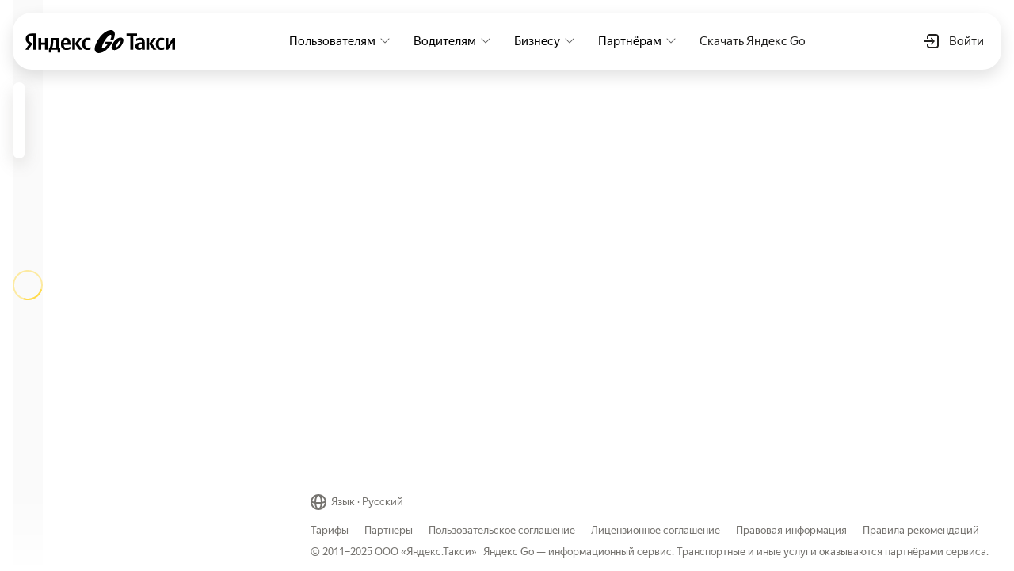

--- FILE ---
content_type: text/html; charset=utf-8
request_url: https://taxi.yandex.ru/?utm_source&utm_medium&gfrom=%2C&gto=51.71489%2C39.17394&ref&level&city&tariff&referrer=appmetrica_tracking_id%3D1178268795219780156%26ym_tracking_id%3D3437772208326413977
body_size: 24494
content:
<!doctype html><html lang="ru"><head><link rel="preconnect" href="https://yastatic.net/"/><link rel="preconnect" href="https://ya-authproxy.taxi.yandex.ru" />
        <link rel="preconnect" href="https://taxi.yandex.ru/api" />
        <link rel="preconnect" href="https://tc.mobile.yandex.net" />
        <link rel="preconnect" href="https://api-maps.yandex.ru/" />
        <link rel="dns-prefetch" href="https://core-renderer-tiles.maps.yandex.net/" />
        <link rel="dns-prefetch" href="https://core-renderer-tiles-osm.maps.yandex.net/" /><meta charset="utf-8"/><meta name="viewport" content="width=device-width,initial-scale=1,shrink-to-fit=no,user-scalable=no,viewport-fit=cover"/><meta name="theme-color" content="#fff"/><meta name="apple-mobile-web-app-status-bar-style" content="white"/><link rel="manifest" href="/manifest.json?entry=desktop&lang=ru"/>
            <meta name="apple-mobile-web-app-capable" content="yes">
            <meta name="mobile-web-app-capable" content="yes">
            <meta name="apple-mobile-web-app-status-bar-style" content="white">
            <meta name="msapplication-navbutton-color" content="#fff">
            <title>Яндекс Go — заказ поездок онлайн</title>
            <meta property="og:type" content="website"/>
            <meta name="twitter:card" content="summary"/>
            
        <meta name="description" content="Стоимость поездки по городу и в аэропорт известна заранее, подача машины за 7 минут. Заказывайте такси в приложении, на сайте или по телефону.">
        <meta name="keywords" content="Яндекс Go — заказ поездок онлайн">
        <meta name="og:title" content="Яндекс Go — заказ поездок онлайн">
        <meta name="og:description" content="Стоимость поездки по городу и в аэропорт известна заранее, подача машины за 7 минут. Заказывайте такси в приложении, на сайте или по телефону.">
        <meta name="og:image" content="https://avatars.mds.yandex.net/get-bunker/994123/b2cf6c514f01c0a12b57d6e586121ca3d3d1d260/orig">
        <meta name="og:site_name" content="Яндекс.GO">
        <meta property="twitter:image" content="https://avatars.mds.yandex.net/get-bunker/994123/b2cf6c514f01c0a12b57d6e586121ca3d3d1d260/orig">
        <meta property="twitter:card" content="summary_large_image">
            <link rel="icon" href="https://yastatic.net/s3/taxi-front/txf-turboapp-taxi/4.108.0/taxi/yandex/favicon.ico" sizes="32x32" type="image/x-icon"><link rel="apple-touch-icon" href="https://yastatic.net/s3/taxi-front/txf-turboapp-taxi/4.108.0/taxi/yandex/apple-touch-icon-72x72.png" sizes="72x72" type="image/png"><link rel="apple-touch-icon" href="https://yastatic.net/s3/taxi-front/txf-turboapp-taxi/4.108.0/taxi/yandex/apple-touch-icon-114x114.png" sizes="114x114" type="image/png"><link rel="apple-touch-icon" href="https://yastatic.net/s3/taxi-front/txf-turboapp-taxi/4.108.0/taxi/yandex/apple-touch-icon-144x144.png" sizes="144x144" type="image/png"><link rel="apple-touch-icon" href="https://yastatic.net/s3/taxi-front/txf-turboapp-taxi/4.108.0/taxi/yandex/apple-touch-icon-180x180.png" sizes="180x180" type="image/png"><link rel="undefined" href="https://yastatic.net/s3/taxi-front/txf-turboapp-taxi/4.108.0/taxi/yandex/icon-192.png" sizes="192x192" type="image/png"><link rel="undefined" href="https://yastatic.net/s3/taxi-front/txf-turboapp-taxi/4.108.0/taxi/yandex/icon-mask.png" sizes="512x512" type="image/png"><link rel="undefined" href="https://yastatic.net/s3/taxi-front/txf-turboapp-taxi/4.108.0/taxi/yandex/icon-512.png" sizes="512x512" type="image/png">
            <link rel="alternate" hreflang="hy-am" href="https://taxi.yandex.com/hy_am/"><link rel="alternate" hreflang="ru-am" href="https://taxi.yandex.com/ru_am/"><link rel="alternate" hreflang="en-am" href="https://taxi.yandex.com/en_am/"><link rel="alternate" hreflang="ru-by" href="https://taxi.yandex.by/ru_by/"><link rel="alternate" hreflang="et-ee" href="https://taxi.yandex.ee/et_ee/"><link rel="alternate" hreflang="en-ee" href="https://taxi.yandex.ee/en_ee/"><link rel="alternate" hreflang="ka-ge" href="https://taxi.yandex.com.ge/ka_ge/"><link rel="alternate" hreflang="ru-ge" href="https://taxi.yandex.com.ge/ru_ge/"><link rel="alternate" hreflang="ky-kg" href="https://taxi.yandex.com/ky_kg/"><link rel="alternate" hreflang="ru-kg" href="https://taxi.yandex.com/ru_kg/"><link rel="alternate" hreflang="kk-kz" href="https://taxi.yandex.kz/kk_kz/"><link rel="alternate" hreflang="ru-kz" href="https://taxi.yandex.kz/ru_kz/"><link rel="alternate" hreflang="en-kz" href="https://taxi.yandex.kz/en_kz/"><link rel="alternate" hreflang="lt-lt" href="https://taxi.yandex.lt/lt_lt/"><link rel="alternate" hreflang="en-lt" href="https://taxi.yandex.lt/en_lt/"><link rel="alternate" hreflang="lv-lv" href="https://taxi.yandex.lv/lv_lv/"><link rel="alternate" hreflang="en-lv" href="https://taxi.yandex.lv/en_lv/"><link rel="alternate" hreflang="ro-md" href="https://taxi.yandex.md/ro_md/"><link rel="alternate" hreflang="ru-md" href="https://taxi.yandex.md/ru_md/"><link rel="alternate" hreflang="sr-rs" href="https://taxi.yandex.rs/sr_rs/"><link rel="alternate" hreflang="en-rs" href="https://taxi.yandex.rs/en_rs/"><link rel="alternate" hreflang="x-default" href="https://taxi.yandex.ru/"><link rel="alternate" hreflang="ru" href="https://taxi.yandex.ru/ru_ru/"><link rel="alternate" hreflang="uz-uz" href="https://taxi.yandex.uz/uz_uz/"><link rel="alternate" hreflang="ru-uz" href="https://taxi.yandex.uz/ru_uz/">
            
    <script nonce="8EVwcogaI5RvupnjbcmaQQ==">window.__webpack_public_path__="https://yastatic.net/s3/taxi-front/txf-turboapp-taxi/",window.__STATIC_HOST__="https://yastatic.net/",window.__METRIKA_HOST__="https://mc.yandex.ru/metrika/"</script><script nonce="8EVwcogaI5RvupnjbcmaQQ==">!function(e,n){if(e.Ya=e.Ya||{},Ya.Rum)throw new Error("Rum: interface is already defined");var t=e.performance,r=t&&t.timing&&t.timing.navigationStart||Ya.startPageLoad||+new Date,i=e.requestAnimationFrame;Ya.Rum={enabled:!!t,vsStart:document.visibilityState,vsChanged:!1,_defTimes:[],_defRes:[],_deltaMarks:{},_markListeners:{},_settings:{},_vars:{},init:function(e,n){this._settings=e,this._vars=n},getTime:t&&t.now?function(){return t.now()}:Date.now?function(){return Date.now()-r}:function(){return new Date-r},time:function(e){this._deltaMarks[e]=[this.getTime()]},timeEnd:function(e,n){var t=this._deltaMarks[e];t&&0!==t.length&&t.push(this.getTime(),n)},sendTimeMark:function(e,n,t,r){void 0===n&&(n=this.getTime()),this._defTimes.push([e,n,r]),this.mark(e,n)},sendResTiming:function(e,n){this._defRes.push([e,n])},sendRaf:function(e){var n=this.getSetting("forcePaintTimeSending");if(i&&(n||!this.isVisibilityChanged())){var t=this,r="2616."+e;i((function(){!n&&t.isVisibilityChanged()||(t.getSetting("sendFirstRaf")&&t.sendTimeMark(r+".205"),i((function(){!n&&t.isVisibilityChanged()||t.sendTimeMark(r+".1928")})))}))}},isVisibilityChanged:function(){return this.vsStart&&("visible"!==this.vsStart||this.vsChanged)},mark:t&&t.mark?function(e,n){t.mark(e+(n?": "+n:""))}:function(){},getSetting:function(e){var n=this._settings[e];return null===n?null:n||""},on:function(e,n){"function"==typeof n&&(this._markListeners[e]=this._markListeners[e]||[]).push(n)},sendTrafficData:function(){},finalizeLayoutShiftScore:function(){},finalizeLargestContentfulPaint:function(){}},document.addEventListener&&document.addEventListener("visibilitychange",(function e(){Ya.Rum.vsChanged=!0,document.removeEventListener("visibilitychange",e)}))}(window),function(){if(window.PerformanceLongTaskTiming){var e=function(e,n){return(e=e.concat(n)).length>300&&(e=e.slice(e.length-300)),e},n=Ya.Rum._tti={events:[],eventsAfterTTI:[],fired:!1,observer:new PerformanceObserver((function(t){var r=t.getEntries();n.events=e(n.events,r),n.fired&&(n.eventsAfterTTI=e(n.eventsAfterTTI,r))}))};n.observer.observe({entryTypes:["longtask"]})}}(),function(){var e,n=[];function t(){var t=Ya.Rum.getSetting("clck"),r=n.join("\r\n");if(n=[],e=null,t&&!(navigator.sendBeacon&&Ya.Rum.getSetting("beacon")&&navigator.sendBeacon(t,r))){var i=new XMLHttpRequest;i.open("POST",t),i.send(r)}}Ya.Rum.send=function(r,i,o,a,s,c,u){clearTimeout(e);var l=Ya.Rum.getSetting("slots"),d=Ya.Rum.getSetting("experiments"),f=["/reqid="+Ya.Rum.getSetting("reqid"),u?"/"+u.join("/"):"",i?"/path="+i:"",s?"/events="+s:"",l?"/slots="+l.join(";"):"",d?"/experiments="+d.join(";"):"",o?"/vars="+o:"","/cts="+(new Date).getTime(),"/*"];n.push(f.join("")),n.length<42?e=setTimeout(t,15):t()}}(),function(e){if(!("undefined"!=typeof self?self:window).Ya||!Ya.Rum)throw new Error("Rum: interface is not defined");var n=Ya.Rum;n.getSetting=function(e){var t=n._settings[e];return null===t?null:t||""}}(),function(e,n){var t={client:["690.2354",1e3,100,0],uncaught:["690.2361",100,10,0],external:["690.2854",100,10,0],script:["690.2609",100,10,0]},r={};n.ERROR_LEVEL={INFO:"info",DEBUG:"debug",WARN:"warn",ERROR:"error",FATAL:"fatal"},n._errorSettings={clck:"https://yandex.ru/clck/click",beacon:!0,project:"unknown",page:"",env:"",experiments:[],additional:{},platform:"",region:"",dc:"",host:"",service:"",level:"",version:"",yandexuid:"",coordinates_gp:"",referrer:"",preventError:!1,unhandledRejection:!1,uncaughtException:!0,debug:!1,limits:{},silent:{},filters:{},pageMaxAge:864e6,initTimestamp:+new Date};var i=!1;function o(e,n){for(var t in n)n.hasOwnProperty(t)&&(e[t]=n[t]);return e}function a(e){return"boolean"==typeof e&&(e=+e),"number"==typeof e?e+"":null}n.initErrors=function(t){o(n._errorSettings,t),!i&&n._errorSettings.uncaughtException&&(function(){if(e.addEventListener)e.addEventListener("error",s),"Promise"in e&&n._errorSettings.unhandledRejection&&e.addEventListener("unhandledrejection",(function(e){var n,t=e.reason,r={};t&&(t.stack&&t.message?n=t.message:"[object Event]"===(n=String(t))?n="event.type: "+t.type:"[object Object]"===n&&(r.unhandledObject=t),t.target&&t.target.src&&(r.src=t.target.src),s({message:"Unhandled rejection: "+n,stack:t.stack,additional:r}))}));else{var t=e.onerror;e.onerror=function(e,n,r,i,o){s({error:o||new Error(e||"Empty error"),message:e,lineno:r,colno:i,filename:n}),t&&t.apply(this,arguments)}}}(),i=!0)},n.updateErrors=function(e){o(n._errorSettings,e)},n.updateAdditional=function(e){n._errorSettings.additional=o(n._errorSettings.additional||{},e)},n._handleError=function(e,i){var o,a,s=n._errorSettings;if(s.preventError&&e.preventDefault&&e.preventDefault(),i)o=e,a="client";else{o=n._normalizeError(e),a=o.type;var c=s.onError;"function"==typeof c&&c(o);var u=s.transform;"function"==typeof u&&(o=u(o))}var l=+new Date,d=s.initTimestamp,f=s.pageMaxAge;if(!(-1!==f&&d&&d+f<l)){var m=t[a][1];"number"==typeof s.limits[a]&&(m=s.limits[a]);var g=t[a][2];"number"==typeof s.silent[a]&&(g=s.silent[a]);var v=t[a][3];if(v<m||-1===m){o.path=t[a][0];var p=n._getErrorData(o,{silent:v<g||-1===g?"no":"yes",isCustom:Boolean(i)},s),h=function(e){r[o.message]=!1,n._sendError(e.path,e.vars),t[a][3]++}.bind(this,p);if(void 0===s.throttleSend)h();else{if(r[o.message])return;r[o.message]=!0,setTimeout(h,s.throttleSend)}}}},n._getErrorData=function(n,t,r){t=t||{};var i="";try{var s=o(o({},r.additional),n.additional);0!==Object.keys(s).length&&(i=JSON.stringify(s))}catch(n){r.debug&&e.console&&console.error("[error-counter] json.stringify:",n)}var c=r.experiments instanceof Array?r.experiments.join(";"):"",u={"-stack":n.stack,"-url":n.file,"-line":n.line,"-col":n.col,"-block":n.block,"-method":n.method,"-msg":n.message,"-env":r.env,"-external":n.external,"-externalCustom":n.externalCustom,"-project":r.project,"-service":n.service||r.service,"-page":n.page||r.page,"-platform":r.platform,"-level":n.level,"-experiments":c,"-version":r.version,"-region":r.region,"-dc":r.dc,"-host":r.host,"-yandexuid":r.yandexuid,"-coordinates_gp":n.coordinates_gp||r.coordinates_gp,"-referrer":r.referrer,"-source":n.source,"-sourceMethod":n.sourceMethod,"-type":t.isCustom?n.type:"","-additional":i,"-adb":a(Ya.blocker)||a(r.blocker),"-cdn":e.YaStaticRegion,"-ua":navigator.userAgent,"-silent":t.silent,"-ts":+new Date,"-init-ts":r.initTimestamp};return r.debug&&e.console&&console[console[n.level]?n.level:"error"]("[error-counter] "+n.message,u,n.stack),{path:n.path,vars:u}},n._baseNormalizeError=function(e){var n=(e=e||{}).filename||e.fileName||"",t=e.error&&e.error.stack||e.stack||"",r=e.message||"";return{file:n,line:e.lineno||e.lineNumber,col:e.colno||e.colNumber,stack:t,message:r,additional:e.additional}},n._normalizeError=function(e){var t=n._baseNormalizeError(e),r="uncaught",i=n._isExternalError(t.file,t.message,t.stack),o="",a="";return i.hasExternal?(r="external",o=i.common,a=i.custom):/^Script error\.?$/.test(t.message)&&(r="script"),t.external=o,t.externalCustom=a,t.type=r,t},n._sendError=function(e,t){n.send(null,e,function(e){var n=[];for(var t in e)e.hasOwnProperty(t)&&(e[t]||0===e[t])&&n.push(t+"="+encodeURIComponent(e[t]).replace(/\*/g,"%2A"));return n.join(",")}(t),null,null,null,null)};var s=function(e){n._handleError(e,!1)}}("undefined"!=typeof self?self:window,Ya.Rum),function(e){var n={url:{0:/(miscellaneous|extension)_bindings/,1:/^chrome:/,2:/kaspersky-labs\.com\//,3:/^(?:moz|chrome)-extension:\/\//,4:/^file:/,5:/^resource:\/\//,6:/webnetc\.top/,7:/local\.adguard\.com/},message:{0:/__adgRemoveDirect/,1:/Content Security Policy/,2:/vid_mate_check/,3:/ucapi/,4:/Access is denied/i,5:/^Uncaught SecurityError/i,6:/__ybro/,7:/__show__deepen/,8:/ntp is not defined/,9:/Cannot set property 'install' of undefined/,10:/NS_ERROR/,11:/Error loading script/,12:/^TypeError: undefined is not a function$/,13:/__firefox__\.(?:favicons|metadata|reader|searchQueryForField|searchLoginField)/},stack:{0:/(?:moz|chrome)-extension:\/\//,1:/adguard.*\.user\.js/i}};function t(e,n){if(e&&n){var t=[];for(var r in n)if(n.hasOwnProperty(r)){var i=n[r];"string"==typeof i&&(i=new RegExp(i)),i instanceof RegExp&&i.test(e)&&t.push(r)}return t.join("_")}}function r(e,r){var i,o=[];for(var a in n)n.hasOwnProperty(a)&&(i=t(e[a],r[a]))&&o.push(a+"~"+i);return o.join(";")}e._isExternalError=function(t,i,o){var a=e._errorSettings.filters||{},s={url:(t||"")+"",message:(i||"")+"",stack:(o||"")+""},c=r(s,n),u=r(s,a);return{common:c,custom:u,hasExternal:!(!c&&!u)}}}(Ya.Rum),function(){"use strict";var e;(e=Ya.Rum).logError=function(n,t){n=n||{},"string"!=typeof t&&void 0!==t||((t=new Error(t)).justCreated=!0);var r=n.message||"",i=e._baseNormalizeError(t);i.message&&(r&&(r+="; "),r+=i.message),i.message=r||"Empty error";for(var o=["service","source","type","block","additional","level","page","method","sourceMethod","coordinates_gp"],a=0;a<o.length;a++){var s=o[a];n[s]?i[s]=n[s]:t&&t[s]&&(i[s]=t[s])}e._handleError(i,!0)}}(),function(){"use strict";let e="tapCountersHelpers",n=window.yandex&&window.yandex.private&&window.yandex.private.user&&window.yandex.private.user.yandexuid||document.cookie.split("; ").reduce((function(e,n){let t=n.split("=");return 2===t.length&&(e[t[0]]=t[1].replace(/(%[\dA-F]{2})+/gi,decodeURIComponent)),e}),{}).yandexuid;window[e]||(window[e]={}),window[e].getYandexUid=function(){return n}}()</script><script nonce="8EVwcogaI5RvupnjbcmaQQ==">window.clientConfig = {"currentFeatures":{"api":"web","links":{"history":"https://ya-authproxy.taxi.yandex.ru/webview/yaproxy/history?services=taxi\u0026id=%id%\u0026lang=%lang%","partners":"https://taxi.yandex.ru/%zone%/parks/","historyItem":"https://ya-authproxy.taxi.yandex.ru/webview/yaproxy/history/item/taxi/%orderid%?services=taxi\u0026id=%id%\u0026lang=%lang%","pricingPlans":"https://taxi.yandex.ru/%zone%/tariff/","privatePolicy":"https://yandex.ru/legal/confidential/","userAgreements":"https://yandex.com/legal/yandexgo_termsofuse/#index__russia_ru","licenseAgreement":"https://yandex.com/legal/yandexgo_mobile_agreement/#index__russia_ru"},"uiName":"YandexWeb","mainMenu":{"showPartners":false,"showHistoryLink":false,"showSupportLink":true,"showPricingPlans":false,"showDisableGPMode":false,"showDownloadYango":false,"showPrivacyPolicy":false,"showUserAgreement":false,"showLicenseAgreement":false,"showPaymentMethodsMenuItem":false},"trustToken":"taxifee_8c7078d6b3334e03c1b4005b02da30f4","geoFallback":{"lat":55.755826,"lon":37.6173},"skinVersion":7,"mapsSettings":{"mapsLoaderDelay":2000,"mapsLoaderRetriesCount":2,"driverPositionHookParams":{"lagMax":40000,"lagMin":10000,"speedFast":2.5},"routeFollowUpdateInterval":500},"enableCaptcha":true,"enableMetrica":true,"preloadLaunch":false,"defaultCurrency":"RUB","enableVerticals":true,"enablePromocodes":true,"fallbackLanguage":"ru","mapLoaderTimeout":30000,"disableMetrikaGDPR":false,"geolocationOptions":{"timeout":30000,"maximumAge":3600000},"withNearestDrivers":true,"useDefaultCopyright":true,"lastPositionLifeTime":86400,"enableOrderSearchCache":true,"mePlacemarkWithoutYaLetter":true,"retryOnLocationTimeoutError":true,"disableSurgeInfoInOrderButton":true},"experiments":{"turboappGeolocation":{"enabled":true},"turboappUserInfo":{"enabled":true},"turboappUseRestoreGeolocationFromCache":{"enabled":true},"turboappUseLaunchCache":{"enabled":true},"turboappPricingUpgrade":{"l10n":{"price.recalculation.stop.add.header":"Добавление остановки","price.recalculation.destination.header":"Изменение конечной точки","price.recalculation.stop.change.header":"Изменение остановки","price.recalculation.stop.remove.header":"Удаление остановки","price.recalculation.description":"Осталось подтвердить новый маршрут и стоимость","price.recalculation.cancel":"Назад","price.recalculation.accept":"Подтвердить","price.recalculation.error":"Стоимость увидите в конце поездки","price.alert.title":"Цена устарела","price.alert.description":"Алгоритм пересчитывает цену несколько раз в минуту","price.alert.button":"Попробовать заново","price.applying.alert.title":"Возникла ошибка","price.applying.alert.description":"Попробуйте ещё раз","price.applying.alert.button":"Понятно"},"enabled":true,"route_change_alert":{"title_key":"price.alert.title","button_key":"price.alert.button","subtitle_key":"price.alert.description"},"route_change_modal":{"image_tag":"app_price_recalculation_details_error","title_key":"price.recalculation.stop.add.header","subtitle_key":"price.recalculation.description","accept_button_key":"price.recalculation.accept","cancel_button_key":"price.recalculation.cancel","title_change_stop_key":"price.recalculation.stop.change.header","title_destination_key":"price.recalculation.destination.header","title_remove_stop_key":"price.recalculation.stop.remove.header","recalculation_error_key":"price.recalculation.error"},"route_applying_alert":{"image_tag":"app_route_applying_alert","title_key":"price.applying.alert.title","button_key":"price.applying.alert.button","subtitle_key":"price.applying.alert.description"}},"turboappDebugInfo":{"enabled":true,"yandexoid_required":true}},"environment":"production","version":"4.108.0","osVersion":"10.15.7","api":{"API_HOST":"https://ya-authproxy.taxi.yandex.ru","STATIC_HOST":"https://tc.mobile.yandex.net","PASSPORT_HOST":"passport.yandex.ru","PASSPORT_AVATAR_HOST":"https://avatars.mds.yandex.net","TAXI_TOKEN_HOST":"https://m.taxi.yandex.ru","XIVA_HOST":"https://push.yandex.ru","TAXI_INT_API_HOST":"https://taxi.yandex.ru/api","EXPERIMENTS_HOST":"http://experiments3.taxi.yandex.net","BRAND_DETECT_ENDPOINT":"https://ya-authproxy.taxi.yandex.ru/4.0/application","PUBLIC_STATIC_HOST":"https://yastatic.net/s3/taxi-front/txf-turboapp-taxi"},"ua":"Mozilla/5.0 (Macintosh; Intel Mac OS X 10_15_7) AppleWebKit/537.36 (KHTML, like Gecko) Chrome/131.0.0.0 Safari/537.36; ClaudeBot/1.0; +claudebot@anthropic.com)","lang":"ru","metrika":{"counter":57060613,"goal":76977124},"trace":{"rum":{"taxiRequests":false}},"entry":"desktop","branch":"production","country":"ru","webConfig":{"l10n":{"metaDescription":"Стоимость поездки по городу и в аэропорт известна заранее, подача машины за 7 минут. Заказывайте такси в приложении, на сайте или по телефону.","metaKeywords":"Яндекс Go — заказ поездок онлайн","metaTitle":"Яндекс Go — заказ поездок онлайн","metaImage":"https://avatars.mds.yandex.net/get-bunker/994123/b2cf6c514f01c0a12b57d6e586121ca3d3d1d260/orig","metaSiteName":"Яндекс.GO","manifestName":"Яндекс Go","locale.am":"Амхарский","locale.ar":"Арабский","locale.az":"Азербайджанский","locale.de":"Немецкий","locale.en":"Английский","locale.es":"Испанский","locale.es_bo":"Испанский (Боливия)","locale.es_la":"Испанский (Латинская Америка)","locale.et":"Эстонский","locale.fi":"Финский","locale.fr":"Французский","locale.he":"Иврит","locale.hy":"Армянский","locale.id":"Индонезийский","locale.ka":"Грузинский","locale.kk":"Казахский","locale.ky":"Кыргызский","locale.lt":"Литовский","locale.lv":"Латышский","locale.no":"Норвежский","locale.pt":"Португальский","locale.pt_br":"Португальский (Бразилия)","locale.ro":"Румынский","locale.ru":"Русский","locale.sr":"Сербский","locale.sw":"locale.sw","locale.tg":"Таджикский","locale.tr":"Турецкий","locale.uk":"Украинский","locale.ur":"Урду","locale.uz":"Узбекский","regions.am":"Армения","regions.an":"Angola","regions.az":"Азербайджан","regions.bo":"Bolivia","regions.by":"Беларусь","regions.cd":"Демократическая Республика Конго","regions.cg":"Congo","regions.ci":"Кот-д’Ивуар","regions.cm":"Cameroon","regions.ee":"Эстония","regions.fi":"Финляндия","regions.ge":"Грузия","regions.gh":"Гана","regions.gt":"Гватемала","regions.il":"Израиль","regions.int":"Not selected","regions.kg":"Кыргызстан","regions.kz":"Казахстан","regions.lt":"Литва","regions.lv":"Латвия","regions.md":"Молдова","regions.mz":"Mozambique","regions.na":"Namibia","regions.no":"Норвегия","regions.pe":"Перу","regions.rs":"Сербия","regions.ru":"Россия","regions.se":"Сенегал","regions.tj":"Таджикистан","regions.ua":"Украина","regions.uz":"Узбекистан","regions.zm":"Замбия","manifestShortName":"Яндекс Go","links.order.ride":"Заказать машину","links.rider":"Пользователям","links.helpnearby":"Помощь рядом","links.app":"Скачать приложение","am.links.app":"https://go.yandex/ru_am?from=ytmenu","links.support":"Написать в поддержку","links.driver":"Водителям","links.signup.driver.text":"Стать водителем","am.links.signup.driver":"https://taxi.yandex.com/driver/am/ru","links.business":"Бизнесу","links.forbusiness":"Подключить поездки","am.links.business":"https://taxi.yandex.com/ru_am/lp/business/?from=ytmenu","links.b2bdelivery":"Подключить доставку","am.links.business.delivery":"https://delivery.yandex.com/am-ru/?from=ytmenu","links.partner":"Партнёрам","links.carpark":"Подключить таксопарк","am.sections.disclaimer.text":"Яндекс Go\u0026nbsp;\u0026mdash; информационный сервис. Транспортные услуги оказываются перевозчиками.","header.link.tariff":"Тарифы","links.parks":"Партнёры","sections.termsofuse.text":"Пользовательское соглашение","am.sections.termsofuse.link":"https://yandex.com/legal/yandexgo_termsofuse/#index__armenia_en","sections.licenseagreement.text":"Лицензионное соглашение","footer.copyright.company":"©\u0026nbsp;2011−%year% Yandex.Taxi\u0026nbsp;LLC","by.links.app":"https://go.yandex/ru_by?from=ytmenu","links.rabota":"Стать водителем в парке","by.links.signup.driver":"https://taxi.yandex.by/driver/","links.myparkdev":"Расширить таксопарк","by.sections.disclaimer.text":"Яндекс Go\u0026nbsp;\u0026mdash; электронно-информационный сервис. Услуги по\u0026nbsp;перевозке и\u0026nbsp;иные услуги оказываются партнёрами сервиса самостоятельно.","by.sections.termsofuse.link":"https://yandex.com/legal/yandexgo_termsofuse/#index__belarus_ru","by.sections.licenseagreement.link":"https://yandex.com/legal/yandexgo_mobile_agreement/#index__belarus_ru","ee.links.app":"https://go.yandex/ru_ee?from=ytmenu","ee.links.signup.driver":"https://taxi.yandex.ee/driver/job/ru","ee.links.partnership":"https://taxi.yandex.ee/partnership?lang=en","ee.sections.disclaimer.text":"Яндекс Go\u0026nbsp;\u0026mdash; сервис информационного общества. Услуги такси оказываются перевозчиками.","ee.sections.termsofuse.link":"https://yandex.com/legal/yandexgo_termsofuse/#index__estonia_en","ee.sections.licenseagreement.link":"https://yandex.com/legal/yandexgo_mobile_agreement/#index__estonia_en","ge.links.app":"https://go.yandex/ru_ge?from=ytmenu","ge.links.signup.driver":"https://taxi.yandex.com.ge/driver/job/ru","ge.links.partnership":"https://taxi.yandex.com.ge/partnership?lang=ru","ge.sections.disclaimer.text":"Яндекс Go\u0026nbsp;\u0026mdash; информационный сервис. Транспортные услуги оказываются перевозчиками.","ge.sections.termsofuse.link":"https://yandex.com/legal/yandexgo_termsofuse/#index__georgia_en","ge.sections.licenseagreement.link":"https://yandex.com/legal/yandexgo_mobile_agreement/#index__georgia_en","kg.links.app":"https://go.yandex/ru_kg?from=ytmenu","kg.links.signup.driver":"https://pro.yandex/signup/ky-ru/","kg.sections.disclaimer.text":"Яндекс Go\u0026nbsp;\u0026mdash; информационный сервис. Транспортные и\u0026nbsp;иные услуги оказываются партнёрами сервиса самостоятельно.","kg.sections.termsofuse.link":"https://yandex.com/legal/yandexgo_termsofuse/#index__kyrgyzstan_ru","kg.sections.licenseagreement.link":"https://yandex.com/legal/yandexgo_mobile_agreement/#index__kyrgyzstan_ru","kg.links.forbusiness":"Такси для бизнеса","kg.links.business":"https://business.go.yandex/ru_kg?from=ytmenu","menu.subitem.rides.scooter.title":"Самокаты","menu.subitem.rides.scooter.url":"https://go.yandex/ru_kz/lp/rides/scooter?from=ytmenu","links.rabota.delivery":"Стать курьером","ru.links.rabota.cargo_driver":"Стать водителем грузового","kz.links.app":"https://go.yandex/ru_kz?from=ytmenu","kz.links.signup.courier":"https://taxi.yandex.kz/rabota/delivery/","kz.links.signup.driver":"https://taxi.yandex.kz/rabota/ru/","kz.links.business":"https://taxi.yandex.kz/ru_kz/lp/business/?from=ytmenu","kz.links.business.delivery":"https://delivery.yandex.com/kz-ru/?from=ytmenu","kz.links.partnership":"https://pro.yandex/lp/kz-ru/partnership/","kz.sections.disclaimer.text":"Яндекс Go\u0026nbsp;\u0026mdash; мобильное приложение для заказа услуг и\u0026nbsp;товаров. Услуги и\u0026nbsp;товары реализуются партнёрами сервисов самостоятельно.","kz.sections.termsofuse.link":"https://yandex.com/legal/yandexgo_termsofuse/#index__kazakhstan_ru","kz.sections.licenseagreement.link":"https://yandex.com/legal/yandexgo_mobile_agreement/#index__kazakhstan_ru","lt.links.app":"https://go.yandex/ru_lt?from=ytmenu","lt.links.signup.driver":"https://taxi.yandex.lt/driver/job/ru/","lt.links.partnership":"https://taxi.yandex.lt/partnership?lang=en","lt.sections.disclaimer.text":"Яндекс Go\u0026nbsp;\u0026mdash; сервис информационного общества; а\u0026nbsp;услуги перевозки оказываются перевозчиками.","lt.sections.termsofuse.link":"https://yandex.com/legal/yandexgo_termsofuse/#index__lithuania_en","lt.sections.licenseagreement.link":"https://yandex.com/legal/yandexgo_mobile_agreement/#index__lithuania_en","lv.links.app":"https://go.yandex/en_lv?from=ytmenu","lv.links.signup.driver":"https://taxi.yandex.lv/driver/job/ru","lv.links.partnership":"https://taxi.yandex.lv/partnership?lang=en","lv.sections.disclaimer.text":"Yandex Go\u0026nbsp;\u0026mdash; поставщик мобильного приложения. Транспортные услуги оказываются перевозчиками.","lv.sections.termsofuse.link":"https://yandex.com/legal/yandexgo_termsofuse/#index__latvia_en","lv.sections.licenseagreement.link":"https://yandex.com/legal/yandexgo_mobile_agreement/#index__latvia_en","md.links.app":"https://go.yandex/ru_md?from=ytmenu","md.links.signup.driver":"https://taxi.yandex.md/rabota/ru","md.links.partnership":"https://taxi.yandex.md/partnership?lang=ru","md.sections.disclaimer.text":"Яндекс Go\u0026nbsp;\u0026mdash; информационный сервис. Транспортные услуги оказываются перевозчиками.","md.sections.termsofuse.link":"https://yandex.com/legal/yandexgo_termsofuse/#index__moldova_en","md.sections.licenseagreement.link":"https://yandex.com/legal/yandexgo_mobile_agreement/#index__moldova_en","rs.links.app":"https://go.yandex/en_rs/?from=ytmenu","rs.links.signup.driver":"https://taxi.yandex.rs/driver/job/ru","rs.links.partnership":"https://taxi.yandex.rs/partnership?lang=en","rs.sections.disclaimer.text":"Яндекс Go\u0026nbsp;\u0026mdash; информационный сервис. Транспортные услуги оказываются перевозчиками.","rs.sections.termsofuse.link":"https://yandex.com/legal/yandexgo_termsofuse/#index__serbia_en","rs.sections.licenseagreement.link":"https://yandex.com/legal/yandexgo_mobile_agreement/#index__serbia_en","links.safety":"Узнать о безопасности","links.advice":"Полезные советы","links.news":"Новости сервиса","links.smz":"Стать самозанятым","links.garage":"Арендовать авто","ru.links.b2b.taxi":"Такси для бизнеса","ru.links.b2b.eats":"Еда для бизнеса","ru.links.b2b.lavka":"Лавка для бизнеса","ru.links.b2b.fuels":"Заправки для бизнеса","ru.links.b2b.drive":"Драйв для бизнеса","ru.links.b2b.market":"Маркет для бизнеса","ru.links.b2b.delivery":"Доставка для бизнеса","ru.links.b2b.all":"Все сервисы для бизнеса","links.taxiapi":"Доход от поездок клиентов","ru.sections.disclaimer.text":"Яндекс Go\u0026nbsp;\u0026mdash; информационный сервис. Транспортные и\u0026nbsp;иные услуги оказываются партнёрами сервиса.","ru.sections.termsofuse.link":"https://yandex.com/legal/yandexgo_termsofuse/#index__russia_ru","ru.sections.licenseagreement.link":"https://yandex.com/legal/yandexgo_mobile_agreement/#index__russia_ru","tg.links.signup.driver":"https://pro.yandex/signup/tj-tj","tg.sections.disclaimer.text":"Яндекс Go\u0026nbsp;\u0026mdash; информационный сервис. Транспортные и\u0026nbsp;иные услуги оказываются партнёрами сервиса.","tg.sections.termsofuse.link":"https://yandex.com/legal/yandexgo_termsofuse","tg.sections.licenseagreement.link":"https://yandex.com/legal/yandexgo_mobile_agreement","ua.links.app":"https://go.yandex/ru_ru?from=ytmenu","ua.links.partnership":"https://taxi.yandex.ua/partnership?lang=ru","ua.sections.disclaimer.text":"ua.sections.disclaimer.text","uz.links.app":"https://go.yandex/ru_uz?from=ytmenu","uz.links.signup.driver":"https://taxi.yandex.uz/driver/job/ru","uz.links.partnership":"https://pro.yandex/lp/uz-ru/partnership/","uz.sections.disclaimer.text":"Yandex Go\u0026nbsp;\u0026mdash; информационный сервис. Транспортные и\u0026nbsp;иные услуги оказываются партнёрами сервиса самостоятельно.","uz.sections.termsofuse.link":"https://yandex.com/legal/yandexgo_termsofuse/#index__uzbekistan_ru","uz.sections.licenseagreement.link":"https://yandex.com/legal/yandexgo_mobile_agreement/#index__uzbekistan_ru","links.orderhistory":"История заказов","ru.footer.copyright.company":"©\u0026nbsp;2011−%year% ООО\u0026nbsp;«Яндекс.Такси»","links.apps.go":"Скачать Яндекс Go","ru.links.driver.partner":"Стать ИП-водителем","ru.sections.legalinfo.text":"Правовая информация","ru.sections.legalinfo.link":"https://taxi.yandex.ru/ru_ru/doc/info","ru.links.b2b.business_travel":"Командировки для бизнеса","ru.links.b2b.promocodes_for_business":"Промокоды для бизнеса","links.cargo":"Грузовое такси"},"footer":{"links":[[{"url":"/tariff","title":"header.link.tariff"},{"url":"/parks","title":"links.parks"},{"url":"ru.sections.termsofuse.link","title":"sections.termsofuse.text"},{"url":"ru.sections.licenseagreement.link","title":"sections.licenseagreement.text"},{"url":"ru.sections.legalinfo.link","title":"ru.sections.legalinfo.text"},{"url":"https://yandex.ru/legal/recommendations/#index__taxigo","title":"Правила рекомендаций"}]],"copyright":"ru.footer.copyright.company","disclaimer":"ru.sections.disclaimer.text"},"header":{"logo":{"yandexUrl":"https://ya.ru","serviceUrl":"/"},"menu":[{"items":[{"url":"/webview/yaproxy/history","title":"links.orderhistory","isOrderHistory":true},{"url":"https://help.yandex.ru/roundup?platform=go_web_desktop\u0026source=burger","title":"links.helpnearby"},{"url":"https://dostavka.yandex.ru/cargo/?utm_source=taxi_yandex_ru\u0026utm_medium=menu","title":"links.cargo"},{"url":"https://go.yandex/ru_ru/?from=ytheader","title":"links.app"},{"url":"/support","title":"links.support","withLocale":false},{"url":"https://go.yandex/ru_ru/lp/safety?from=ytheader","title":"links.safety"},{"url":"https://go.yandex/ru_ru/lp/advice/?from=ytheader","title":"links.advice"},{"url":"/blog","title":"links.news","withLocale":false}],"title":"links.rider"},{"items":[{"url":"/rabota/?from=ytheader","title":"links.rabota","withLocale":false},{"url":"https://pro.yandex/signup/ru-ru/smz?from=ytheader","title":"links.smz"},{"url":"https://pro.yandex/signup/ru-ru/driver-partner/?from=ytheader","title":"ru.links.driver.partner","withLocale":false},{"url":"https://dostavka.yandex.ru/for-courier/?utm_source=taxi.yandex.ru","title":"links.rabota.delivery","withLocale":false},{"url":"https://dostavka.yandex.ru/for-driver/personal-cargo/?utm_source=taxi.yandex.ru","title":"ru.links.rabota.cargo_driver","withLocale":false},{"url":"https://garage.yandex.ru","title":"links.garage","withLocale":false}],"title":"links.driver"},{"items":[{"url":"https://business.go.yandex/taxi?utm_source=owned\u0026utm_medium=taxi\u0026from=tyr-menu","title":"ru.links.b2b.taxi","withLocale":false},{"url":"https://business.go.yandex/eats?utm_source=owned\u0026utm_medium=taxi\u0026from=tyr-menu","title":"ru.links.b2b.eats"},{"url":"https://business.go.yandex/lavka?utm_source=owned\u0026utm_medium=taxi\u0026from=tyr-menu","title":"ru.links.b2b.lavka"},{"url":"https://business.go.yandex/fuels?utm_source=owned\u0026utm_medium=taxi\u0026from=tyr-menu","title":"ru.links.b2b.fuels"},{"url":"https://business.go.yandex/drive?utm_source=owned\u0026utm_medium=taxi\u0026from=tyr-menu","title":"ru.links.b2b.drive"},{"url":"https://business.go.yandex/market?utm_source=owned\u0026utm_medium=taxi\u0026from=tyr-menu","title":"ru.links.b2b.market"},{"url":"https://business.go.yandex/delivery?utm_source=owned\u0026utm_medium=taxi\u0026from=tyr-menu","title":"ru.links.b2b.delivery"},{"url":"https://business.go.yandex/travel?utm_source=owned\u0026utm_medium=taxi\u0026from=tyr-menu","title":"ru.links.b2b.business_travel"},{"url":"https://business.go.yandex/promocodes?utm_source=owned\u0026utm_medium=taxi\u0026from=tyr-menu","title":"ru.links.b2b.promocodes_for_business"},{"url":"https://business.go.yandex/?utm_source=owned\u0026utm_medium=taxi\u0026from=tyr-menu","title":"ru.links.b2b.all"},{"url":"https://go.yandex/ru_ru/lp/partner-program/?from=ytheader\u0026utm_source=mainsite\u0026utm_medium=mainsite","title":"links.taxiapi"}],"title":"links.business"},{"items":[{"url":"https://pro.yandex/lp/ru-ru/partnership/?from=ytheader","title":"links.carpark","withLocale":false},{"url":"https://pro.yandex/lp/ru-ru/mypark/?from=ytheader","title":"links.myparkdev"}],"title":"links.partner"},{"items":[{"url":"https://go.yandex/ru_ru/?from=ythdr","title":"links.apps.go"}],"title":"links.apps"}]},"enabled":true,"brandName":"yandex","countries":{"am":{"domain":"com","isDefault":false,"languages":["hy","ru","en"],"defaultLang":"hy","isDefaultForDomain":false},"by":{"domain":"by","isDefault":false,"languages":["ru"],"defaultLang":"ru","isDefaultForDomain":true},"ee":{"domain":"ee","isDefault":false,"languages":["et","en"],"defaultLang":"et","isDefaultForDomain":true},"ge":{"domain":"com.ge","isDefault":false,"languages":["ka","ru"],"defaultLang":"ka","isDefaultForDomain":true},"kg":{"domain":"com","isDefault":false,"languages":["ky","ru"],"defaultLang":"ky","isDefaultForDomain":false},"kz":{"domain":"kz","isDefault":false,"languages":["kk","ru","en"],"defaultLang":"kk","isDefaultForDomain":true},"lt":{"domain":"lt","isDefault":false,"languages":["lt","en"],"defaultLang":"lt","isDefaultForDomain":true},"lv":{"domain":"lv","isDefault":false,"languages":["lv","en"],"defaultLang":"lv","isDefaultForDomain":true},"md":{"domain":"md","isDefault":false,"languages":["ro","ru"],"defaultLang":"ro","isDefaultForDomain":true},"rs":{"domain":"rs","isDefault":false,"languages":["sr","en"],"defaultLang":"sr","isDefaultForDomain":true},"ru":{"domain":"ru","isDefault":true,"languages":["ru"],"defaultLang":"ru","isDefaultForDomain":true},"uz":{"domain":"uz","isDefault":false,"languages":["uz","ru"],"defaultLang":"uz","isDefaultForDomain":true}},"staticDir":"yandex","driverPromo":{"enabled":true},"withCallcenterPromo":true},"nonce":"8EVwcogaI5RvupnjbcmaQQ==","geolocation":{"region_id":20815,"region_id_by_ip":29352,"precision_by_ip":3,"suspected_region_id":-1,"precision":3,"point_id":-1,"should_update_cookie":true,"gid_is_trusted":false,"region_id_by_gp":-1,"location":{"lat":39.961263,"lon":-82.999643}},"requestId":"3b554e0f-28ca-4d91-afa5-e8793e139d71","translations":{"ru":{"after_%param1%_will_arrive":"Через {param1} приедет","almost_has_arrived":"Уже подъезжает","car_not_found":"Машина не найдена","cash":"Наличные","cashless_payment_only":"Только безналичная оплата","comment_to_the_driver":"Комментарий водителю","copyright.yandex.taxi":"© 2011−{param1} ООО «Яндекс.Такси»","corp_payment_only":"Только корпоративная оплата","cost":"Стоимость {cost}","cost_center":"Центр затрат","cost_center_and_comment":"Центр затрат и комментарий водителю","en_route":"В пути","enter_phone_number":"Введите телефон","enter_the_destination_address_for_this_order":"Введите адрес назначения для\u0026nbsp;этого заказа","expect_it":"Ожидайте","failed_to_pay_for_the_order":"Не удалось оплатить заказ","failed_to_process_order":"Не удалось обработать заказ","failed_to_update_order_information":"Не удалось обновить информацию о заказе","find_the_driver":"Найти водителя","i'm_coming_back_%param1%":"Ехать ещё {param1}","invalid_phone_number_format":"Неверный формат номера телефона","loading...":"Загрузка...","log_in_to_order":"Авторизоваться для заказа","meeting_arriving_flight_number_comment_part_%param1%":"Рейc: {param1}","meeting_arriving_name_comment_part_%param1%":"Meet in the airport with name board: {param1}","mines":"мин","my_location":"Моё местоположение","navigation.menu.button.download_yango":"Download Yango","navigation.menu.button.payment_settings":"Способы оплаты","navigation.menu.button.promocodes":"Промокоды","navigation.menu.button.referral":"Получить скидку","navigation.menu.button.saved_places":"Сохранённые места","navigation.menu.group.buisness.description":"Подключить поездки или доставку. Виджет на\u0026nbsp;сайт","navigation.menu.group.buisness.header":"Бизнесу","navigation.menu.group.buisness.item.connect_delivery":"Подключить доставку","navigation.menu.group.buisness.item.connect_rides":"Подключить поездки","navigation.menu.group.buisness.item.widget":"Виджет на ваш сайт","navigation.menu.group.driver.description":"Стать водителем или курьером. Аренда авто","navigation.menu.group.driver.header":"Водителям","navigation.menu.group.driver.item.become_a_courier":"Стать курьером","navigation.menu.group.driver.item.become_a_driver":"Стать водителем в парке","navigation.menu.group.driver.item.become_a_self_worker":"Стать самозанятым","navigation.menu.group.driver.item.car_rent":"Арендовать авто","navigation.menu.group.driver.item.make_car_branded":"Забрендировать авто","navigation.menu.group.driver.item.website_for_drivers":"Сайт для водителей","navigation.menu.group.info.header":"Функции, советы и новости","navigation.menu.group.info.item.details":"Забота в деталях","navigation.menu.group.info.item.news":"Новости","navigation.menu.group.info.item.tips":"Полезные советы","navigation.menu.group.partners.description":"Подключить или расширить таксопарк","navigation.menu.group.partners.header":"Партнёрам","navigation.menu.group.partners.item.connect_to_yataxi":"Подключить парк к Яндекс.Такси","navigation.menu.group.partners.item.expand_taxi_park":"Расширить таксопарк","navigation.menu.links.license_agreement":"Лицензионное соглашение","navigation.menu.links.order_history":"История заказов","navigation.menu.links.partners":"Партнёры","navigation.menu.links.pricing_plans":"Тарифы","navigation.menu.links.privacy_policy":"Политика конфиденциальности","navigation.menu.links.recommendations":"Правила рекомендаций","navigation.menu.links.security":"Узнать о безопасности","navigation.menu.links.support":"Обратиться в поддержку","navigation.menu.links.user_agreement":"Пользовательское соглашение","notification.changes_saved.title":"Изменения сохранены","notification.error_occurred.title":"Произошла ошибка","notification.pickup_point_changed.subtitle":"Она зависит от тарифа","notification.pickup_point_changed.title":"Точка посадки изменилась","order_aborted":"Заказ прерван","param_min":"{param1} мин","planned":"Запланировано","profile_blocked":"Пользователь заблокирован","region-select.title":"Местоположение","save_favorite_place.fullscreen.сhip.home":"Дом","save_favorite_place.fullscreen.сhip.work":"Работа","save_favorite_place.notification.success.subtitle":"Место появится в предложениях","save_favorite_place.notification.success.title":"Место сохранено","search_for_a_taxi":"Поиск такси","set_price":"Выбрать точку назначения","some_requests_selected_in_other_pricing_plans_are_not_available":"Недоступны некоторые пожелания, выбранные в других тарифах","some_requests_selected_in_the_%param1_tariff_are_not_available%":"Недоступны некоторые пожелания, выбранные в тарифе {param1}","something_went_wrong_with_us,_we're_already_looking_into_it.":"У нас что-то пошло не так, уже разбираемся.","specify_final_destination":"Укажите пункт назначения","taxi_default_vertical":"Такси","the_price_of_the_tariff_has_changed":"Цена на тариф изменилась","the_selected_payment_type_is_not_available":"Выбранный тип оплаты недоступен","there_are_several_cars_nearby":"Есть несколько машин поблизости","there_are_unpaid_trips":"Есть неоплаченные поездки","there_is_an_active_order":"Есть активный заказ","to_close":"Закрыть","to_order":"Заказать","try_again_later":"Попробуйте позже","try_changing_the_selected_payment_method_and_creating_an_order_again":"Попробуйте поменять выбранный способ оплаты и создать заказ заново","try_choosing_a_different_payment_method":"Попробуйте выбрать другой способ оплаты","try_creating_the_order_again":"Попробуйте создать заказ заново","turboapp_yango.home_screen_banner.button_add":"Добавить","turboapp_yango.home_screen_banner.get":"Получить","turboapp_yango.home_screen_banner.home_screen":"Сохранить на Главный экран","turboapp_yango.home_screen_banner.title":"Получите быстрый доступ к Yango","turboapp_yango.home_screen_banner.yango_app":"приложение Yango","unfortunately,_there_are_no_available_cars_at_the_moment":"К сожалению, на текущий момент нет свободных машин","update":"Обновить","waiting_for_you":"Вас ожидает","yandex_go-information_service._transportation_and_other_services__they_are_partners_of_the_service.":"Яндекс Go — информационный сервис. Транспортные и иные услуги оказываются партнёрами сервиса.","yandex_taxi":"Яндекс Такси","you_already_have_one_or_more_active_orders._try_again_later":"У вас уже есть один или несколько активных заказов. Попробуйте позже","you_can_order_service_for_cash_payment":"Вы можете сделать заказ за\u0026nbsp;наличный расчет","%param1%_current_position_in_list_%param2%_of_%param3%_press_up_and_down_arrow_keys_to_change_position":"{param1}. Текущее положение в списке остановок: {param2} из {param3}. Нажмите клавиши вверх и вниз, чтобы изменить положение.","%param1%_stop":{"one":"{count} остановка","some":"{count} остановки","many":"{count} остановок","none":null},"TripRating.success_feedback":"Ваш отзыв отправлен!","a_few_more_tariffs":"Ещё несколько тарифов","accept_offer_button.title":"Принять предложение","accept_offer_button.waiting_driving_response.title":"Ожидание ответа водителя","acceptance.accept":"Принимаю","acceptance.decline":"Отклонить","accessibility.MultiselectRequirement.decrement":"Удалить. Текущее значение: {param1}","accessibility.MultiselectRequirement.increment":"Добавить. Текущее значение: {param1}.","accessibility.RedirectRequirement.tariff_changed":"Тариф изменился на {name}","accessibility.TripRating.title":"Оцените поездку","accessibility.cashback":{"one":"Кешбэк — {cashback} балл Яндекс Плюс","some":"Кешбэк — {cashback} балла Яндекс Плюс","many":"Кешбэк — {cashback} баллов Яндекс Плюс","none":"Кешбэк — {cashback} баллов Яндекс Плюс"},"accessibility.menu.open_user_profile":"Открыть профиль пользователя","accessibility.title.select_addresses":"Выберите адреса","accessibility.title.select_payment_method":"Выберите способ оплаты","accessibility.title.select_requirements":"Выберите пожелания","accessibility.title.select_tariff":"Выберите тариф","accessibility.wait_order.time":"Время подачи машины","activate_promocode":"Активировать","activated_promocode":"Активировано","add_a_map":"Добавить карту","add_a_stop":"Добавить остановку","add_the_map_again":"Добавить карту ещё раз","adding_a_map":"Добавление карты","address":{"one":"{count} адрес","some":"{count} адреса","many":"{count} адресов","none":null},"all_about_the_trip":"Всё про поездку","an_error_occurred_while_logging_in_to_your_account._log_in_again_or_try_again_later.":"При входе в ваш аккаунт произошла ошибка. Войдите еще раз или попробуйте позже.","and_order_a_taxi_more_conveniently":"и заказывайте такси удобнее","auction_autoaccept.toggle_title":"Автопринятие предложения за {value}","auction_bid.best_bid_halo":"Лучшее предложение","auction_bid.eta":"до вас","auction_bid.photo_of_driver":"Фотография водителя","auction_bid.price":"Цена поездки","auction_bid.rides":"Поездок","auction_bud_error_modal.action_button_text":"Назад","auction_bud_error_modal.description":"Вы пытаетесь принять ставку, которая была отменена. Пожалуйста, выберите другую ставку.","auction_bud_error_modal.title":"Ставка была отменена","auction_deactivated_widget_subtitle":"👇но сначала введите точку назначения","auction_deactivated_widget_title":"Ваша цена","auction_error_modal.cancel_text":"Вернуться на главный экран","auction_error_modal.description":"Мы испытываем небольшие технические неполадки, или есть проблемы с вашим соединением","auction_retry_modal.cancel_button_text":"Изменить условия","auction_retry_modal.description":"Если вам не подходят предложения, вы можете повторить поиск или изменить условия заказа.","auction_retry_modal.title":"{count} водителей хотели принять ваш заказ","available_from_%param%":"Доступно с {param}","available_to_%param%":"Доступно до {param}","back":"Назад","become_a_driver":"Стать водителем","bind_card":"Привязать карту","button.title.order_one_more_taxi":"Заказать ещё одно такси","call":"Звонок","callcenter_promo":"Заказ такси по телефону","can_not_update_the_price_right_now_please_try_again_later":"Невозможно обновить цену сейчас. Повторите позже.","cancel":"Отмена","cancel_auction_trip_modal.description":"Все найденные результаты будет потеряны. Поиск будет запущен снова.","cancel_auction_trip_modal.title":"Отменить заказ?","cancel_text_driver_already_found":"Водитель уже найден! Вы\u0026nbsp;уверены, что всё равно хотите отменить поездку?","cancel_trip_button_text":"Отменить поездку","card_verify_error":"Ошибка при верификации карты","carrier":"Перевозчик","change_address":"Изменить адрес","change_user":"Сменить пользователя","chat_with_driver_placeholder":"Здравствуйте...","check_the_connection":"Проверьте соединение","choose_a_payment_method":"Способ оплаты","choose_from_contacts":"Выбрать из контактов","clear":"Понятно","clear_input":"Очистить поле ввода","click_to_add_address":"Нажмите, чтобы указать адрес","click_to_get_tariff_info":"Нажмите, чтобы узнать о тарифе","collapse_auction_list_button.title":"Лучшее предложение","confirm":"Подтвердить","confirm_cancel_trip":"Вы уверены, что хотите отменить эту поездку?","connect_with_driver":"Связь с водителем","contact_customer_support":"Обратиться в службу поддержки","contact_support":"Обратиться в поддержку","copied":"Скопировано","cost_center_required_modal_text":"При оплате корпоративным счётом нужно указывать цель","couldn't_delete_payment_method":"Не получилось удалить карту","couldn't_get_pricing_information":"Не удалось получить информацию о тарифе","couldn't_log_in":"Не удалось войти","couldnt_cancel_trip":"Не удалось отменить поездку","current_price_container.subtitle":"+{diff} к текущей цене","current_price_container.title":"Текущая цена","date_and_time_trip":"Дата и время поездки","delete":"Удалить","delete_favorite_place.modal.cancel_title":"Оставить","delete_favorite_place.modal.title":"Уверены, что хотите удалить этот адрес?","desktop_login_button.text":"Войти","do_you_really_want_to_delete_the_card":"Вы действительно хотите удалить карту?","done":"Готово","driver":"Водитель","drivers":"Водителей","edit":"Изменить","email_placeholder":"Электронная почта","empty_promocodes":"У вас пока нет активных промокодов","enter_promocode":"Ввести промокод","enter_the_entrance_number":"Укажите номер подъезда","enter_the_trip_goal":"Укажите цель поездки","entrance":"Подъезд","entrance.input.placeholder":"№ подъезда","error.global.button":"Перезагрузить","error.global.text":"Не\u0026nbsp;очень понятно, что произошло, кажется, какая-то сложная ошибка.\u003cbr/\u003eИногда помогает перезагрузка.","error.global.title":"Упс... Что-то пошло не\u0026nbsp;так","error_when_adding_a_map._add_the_map_again_or_try_again_later.":"Ошибка при добавлении карты. Добавьте карту ещё раз или попробуйте позже.","expand_auction_list_button.title":"Посмотреть {count} других предложений","feedback_comment":"Ваш комментарий...","find_another_tariff":"Искать {param1} • {param2}","from_yandex_pro_partners.taxi":"с партнёрами Яндекс Про","further":"Далее","go_to_settings":"В настройки","have_rejected_your_offer":"увидели ваше предложение","have_seen_your_offer":"увидели ваше предложение","here_service_does_not_work":"А тут сервис не\u0026nbsp;работает","high_demand_1":"Высокий спрос","high_demand_2":"высокий спрос","how_it_went":"Как всё прошло?","i'll_know":"Буду знать","if_you_change_the_route,_the_cost_will_be_recalculated._you'll_recognize_her_at_the_end_of_the_trip.":"Если поменять маршрут, стоимость пересчитается. Вы узнаете её в конце поездки.","in_this_tariff_more_cars_are_available":"В этом тарифе машин больше — найдём быстрее","increased_interest_in_service":"Повышенный интерес к\u0026nbsp;сервису","information":"Информация","install_yandex_go":"Установите Яндекс Go","install_yango":"Установите Yango","lang_country_selector_button.text":"Язык · {lang}","lang_country_selector_modal.header.text":"Местоположение и язык","learn_more_about_the_pricing_plan":"Подробнее о тарифе","llc_\"_yandex.taxi\".":"ООО «Яндекс.Такси».","locationAccess.buttons.action":"Открыть настройки","locationAccessModal.description":"Разрешите приложению определять ваше местоположение. Водитель будет видеть, где вы его ждёте","locationAccessModal.title":"Где вы находитесь?","log_in_again":"Войти ещё раз","logout.error.deleteAccount":"Не получилось удалить аккаунт","logout.error.logout":"Не получилось выйти из системы","logoutPopup.mobile.deleteAccount":"Полностью удалить аккаунт","logoutPopup.mobile.description":"Вы уверены, что хотите выйти из своего профиля?","logoutPopup.mobile.logout":"Выйти","logoutPopup.mobile.logoutOff":"Не выходить","logoutPopup.mobile.title":"Выйти из профиля","map":"Карта","map_can_be_dragged":"Карту можно двигать","meeting_arriving_modal_field_flight_number":"Номер рейса","meeting_arriving_modal_field_meet_person_name":"Кого встретить?","meeting_arriving_modal_title":"Встреча с табличкой","modal.forgotten_items_button":"Позвонить водителю","modal.forgotten_items_button_history":"В историю заказов","modal.forgotten_items_description":"Водитель сообщил, что вы оставили в машине свои вещи. Вы можете связаться с ним и узнать подробности.","modal.forgotten_items_title":"В машине остались вещи","name":"Имя","need_a_phone_number":"Нужен номер телефона","new_price":"Цена поездки изменилась, новая цена {newPrice}","new_yango_main.all_drivers_are_busy_now":"Сейчас нет свободных машин","new_yango_main.banner":"Водитель заберёт вас там, где вы находитесь","new_yango_main.change_your_location":"Попробуйте поменять адрес","new_yango_main.error.allow_location":"Чтобы не тратить мобильный интернет, выберите «Разрешить при использовании приложения»","new_yango_main.error.enter_location":"Укажите ваше местоположение","new_yango_main.error.no_location":"Нет доступа к геолокации","new_yango_main.eta":"Водители в {param1} от вас","new_yango_main.for_a_ride":"Чтобы вызвать машину","new_yango_main.go_back_later_for_rides":"Попробуйте ещё раз позже, чтобы вызвать машину {cost}","new_yango_main.loading_cars":"Ищем машины поблизости","new_yango_main.loading_location":"Определяем ваше местоположение","new_yango_main.route_on_map":"Маршрут на карте","new_yango_main.type_your_destination":"Укажите пункт назначения","no":"Нет","no_access_to_geolocation":"Нет доступа к геолокации","no_access_to_the_geolocation":"Нет доступа к геопозиции","no_available_cars_try_change_tariff":"Свободных машин нет — попробуйте {param1}","no_endpoint_specified":"Конечная точка не указана","no_internet_connection":"Нет подключения к интернету","no_internet_connection_available":"Нет подключения\nк интернету","no_map_flow.hide_map_button":"Скрыть","no_map_flow.show_map_button":"Показать карту","no_map_flow.summary.destination":"Выберите направление поездки","no_map_flow.summary.eta":"Водители в ~{count} от вас","no_map_flow.summary.no_cars.busy_drivers":"Все водители заняты","no_map_flow.summary.no_cars.eta":"Попробуйте через ~20 минут","no_map_flow.summary.no_cars.message":"Водители скоро освободятся","no_map_flow.summary.service_class":"Нажмите Заказать, когда будете готовы. Водитель заберёт вас именно там, где вы находитесь","no_requests":"Без пожеланий","not_now":"Не сейчас","nothing_found":"Адреса не найдены","offer_more_to_attract_more_drivers":"Предложите больше для привлечения водителей","ok":"ОК","one_more_order":"Заказать ещё","orderCancelButton.text":"Отменить поездку","order_card.call_driver":"Позвонить","order_card.chat":"Чат","order_card.contact_driver":"Связаться","order_card.safety":"Безопасность","order_card.share_route":"Поделиться поездкой","order_for_other":"Заказ другому человеку","order_for_other_modal_title":"Кому сделаем заказ?","order_for_other_unavailable":"Заказ другому недоступен","order_params":"Команды для тестинга","order_params.form.button":"Команды для тестинга","order_params.modal.back_to_form":"Вернуться к заказу","order_params.modal.params":"Параметры","order_params.modal.preset.confirm":"Подтвердить","order_params.modal.presets":"Пресеты","order_params.modal.save_preset":"Сохранить пресет","order_params.params.accuracy.description":"Значение accuracy, посылаемое в gps/set в течение заказа","order_params.params.chain.description":"Цепочка заказов - точка B должна быть максимально близко к новой точке A чтобы цепочка корректно сошлась. В значении последние 2 символа orderid первого заказа","order_params.params.destination.description":"Точка вместо пункта назначения, в которой водитель завершит заказ (пример 37.6615 55.7373)","order_params.params.driving_speed.description":"Скорость движения к клиенту в км/ч","order_params.params.early_hold_cancel_order.description":"Переход с отменой заказа","order_params.params.early_hold_move_to_cash.description":"Переход со сбросом на наличку","order_params.params.force_chat.description":"Вызов чата с водителем в поездке","order_params.params.manual_control-1.description":"Переключает водителя, принимающего заказ, на ручное управление через /driver_control","order_params.params.payment_holdfail.description":"Получение долга в поездке","order_params.params.payment_holdfail_technical.description":"Получение долга в поездке по технической причине","order_params.params.reject.description":"Отказ от заказа через указанное время в секундах","order_params.params.seen.description":"Время реакции водителя в секундах","order_params.params.seen_received.description":"Скорость задержки отправки seen received водителя в секундах","order_params.params.speed.description":"Скорость поездки в км/ч","order_params.params.status.description":"Пропуск статуса или отмена заказа в заданном статусе","order_params.params.transporting_speed.description":"Скорость транспортировки клиента в км/ч","order_params.params.wait.description":"Время ожидания клиента в секундах","order_params.select_param.label":"Выберите действие","order_params.select_param.placeholder":"не выбрано","order_params.status_param.label":"Выберите статус","paid_supply_changed_to_free_with_price_%param1%":"Нашли машину ближе. Новая цена\u0026nbsp;\u0026mdash; {param1}, отмена бесплатно","partner":"Партнёр","pay_with_another_payment_methods":"Оплатить другим способом","payment_by_card_only":"Оплата только картой","payment_method":"Способ оплаты","phone":"Телефон","plan_trip":"Запланировать поездку","please_try_again":"Попробуйте ещё раз","preorder_unavailable":"Предзаказ недоступен","profile_error":"Ошибка получения информации о пользователе","promocode":"Промокод","promocodes":"Промокоды","referral.invite_code":"Промокод","referral.invite_code_copied":"Скопировано","referral.invite_code_copy":"Скопировать","referral.invites_left":{"one":"Осталось {count} приглашение","some":"Осталось {count} приглашения","many":"Осталось {count} приглашений","none":"Осталось {count} приглашений"},"referral.share_invite":"Поделиться","remove_point":"Удалить точку","reportEmail.fullscreen.add_email":"Добавить почту","reportEmail.fullscreen.title":"Почта для отчётов","reportEmail.status.confirmation_error":"Произошла ошибка — попробуйте ещё раз","reportEmail.status.confirmation_sent":"Мы отправили инструкцию, как подтвердить подписку. Проверьте почту","reportEmail.status.initial":"На эту почту будут приходить отчёты о ваших поездках","reportEmail.status.not_confirmed":"Почта не подтверждена","required_field_values_is_missing":"Не заполнено","rotate_your_device":"поверните ваше устройство","route":"Маршрут","save_favorite_place.fullscreen.button.title":"Сохранить","save_favorite_place.fullscreen.title":"Сохранить место","save_favorite_place.input.placeholder":"Введите название","saved_places.fullscreen.button.add_place":"Добавить место","saved_places.fullscreen.button.enter_the_name":"Введите название","saved_places.fullscreen.description":"Водитель отвезёт именно туда, куда вам нужно","saved_places.fullscreen.empty_list":"Ваши сохранённые места будут собраны здесь","saw_your_offer":"Видели ваше предложение","search_name_placeholder":"Искать...","search_or_add_name_placeholder":"Искать или ввести нового...","search_results_empty":"Никого не нашли","select_a_reason":"Выберите причину:","select_goal_and_go":"Выбрать цель и поехать","send":"Отправить","send_feedback":"Отправить отзыв","share_ride_info":"Поделиться поездкой","shuttle.iframe.price_from":"от","shuttle.search":"Найти","shuttle.tariff.description":"Место в минивэне","shuttle.tariff.name":"Шаттл","something_went_wrong":"Что-то пошло не так","something_went_wrong_with_us,_we're_already_looking_into_it._try_again.":"У нас что-то пошло не так, уже разбираемся. Попробуйте ещё раз.","specify_the_entrance":"Указать подъезд","stop":"Остановка","stops":"Остановки","suitable_place_to_get_in":"Удобное место посадки","supportFormModal.header.yandex.title":"Служба поддержки Такси в Яндекс Go","taxi.entrance.title.from":"У какого подъезда вас забрать?","taxi.entrance.title.to":"К какому подъезду вас подвезти?","taximeter_charge":"+ стоимость по таксометру","the_cost_of_the_trip":"Стоимость поездки","the_following_payment_methods_are_not_available":"Указанные ниже способы оплаты недоступны","the_following_payment_methods_are_not_available_by_app":"Недоступно для приложения","the_following_payment_methods_are_not_available_by_region":"Не поддерживается регионом","the_following_payment_methods_are_not_available_by_tariff":"Не поддерживается в данном тарифе","the_price":"Цена","the_price_before_discount":"Цена до скидки","the_price_is_good_and_cannot_be_higher":"Цена хорошая и не может быть выше","the_price_will_be_lower":"Поездка будет дешевле","there_are_not_enough_available_cars_near_you._the_increased_cost_attracts_more_drivers_to_the_place_of_demand._as_soon_as_there_are_enough_of_them,_the_price_will_be_the_same.":"Рядом с вами не хватает свободных машин. Повышенная стоимость привлекает к месту спроса больше водителей. Как только их станет достаточно, цена станет прежней.","this_region_has_not_been_launched_yet._it's_possible_that_you're_not_here_at_all.":"Этот регион ещё не запущен. Возможно, что вы и не тут совсем.","to_cancel":"Отменить","to_continue,":"Чтобы продолжить,","trip_canceled":"Поездка отменена","trip_details":"Детали поездки","try_again":"Попробовать ещё раз","turboapp_yango.home_screen_banner.browser":"Браузер","turboapp_yango.home_screen_banner.button_continue":"Продолжить","unfortunately_now_order_can_only_be_paid_by_card":"К сожалению, сейчас поездку по\u0026nbsp;этому тарифу можно оплатить только картой.","unread_count":"Не прочитано","update_offer":"Обновить оффер","update_price_button.stub_title":"Вы можете повысить цену, чтобы получить больше предложений от водителей","update_price_button.subtitle":"Поиск будет запущен заново","user_agreement":"Пользовательское соглашение","we_were_unable_to_charge_your_card.":"Мы не смогли списать деньги с вашей карты.","well":"Хорошо","where_are_you_going?":"Куда поедете?","where_are_you_going_from?":"Откуда поедете?","where_from":"Откуда","where_to?":"Куда?","where_to?_%param1%":"Куда? {param1}","without_some_wishes":"Без некоторых пожеланий","without_verification":"Без верификации","yango_add_app_on_screen_modal_android_text":"Откройте настройки браузера\\nНажмите «Установить приложение»\\nИконка @TAXI_ICON@ Yango появится на главном экране телефона","yango_add_app_on_screen_modal_header":"Добавьте на экран телефона иконку Yango и открывайте сайт быстрее","yango_add_app_on_screen_modal_ios_text":"Внизу экрана нажмите на кнопку @IOS_OPTIONS_ICON@\\nВыберите «На экран Домой»\\nНажмите «Добавить»\\nИконка @TAXI_ICON@ Yango появится на главном экране телефона","yes":"Да","you've_arrived":"Вы приехали","you_are_blocked":"Доступ ограничен","you_can_only_link_%param1%of_cards_to_your_account":"К\u0026nbsp;аккаунту можно привязать только {param1}\u0026nbsp;карт","you_will_need_to_pay_for_order_in_cash":"Вам нужно будет заплатить за\u0026nbsp;заказ наличными.","your_account_is_blocked._try_contacting_customer_support.":"Ваш доступ к аккаунту ограничен. Попробуйте обратиться в службу поддержки.","your_phone_number_is_not_confirmed._confirm_it_to_use_the_app.":"Ваш номер телефона не подтверждён. Подтвердите его, чтобы пользоваться приложением.","your_promocode":"Ваш промокод","zoom_controller.decrease":"Отдалить карту","zoom_controller.increase":"Приблизить карту"}},"mob":{"enabled":false,"apiNames":[],"hostApiNamesMap":{"api":{}}}};</script><script nonce="8EVwcogaI5RvupnjbcmaQQ==">(function () {
                const env = (location.hostname.includes('prestable') || location.hostname.includes('-rc')) ? 'pre-production' : 'production';
                const version = '4.108.0';
                const yandexuid = window.tapCountersHelpers.getYandexUid();
                const reqid = window.clientConfig.requestId;

                const rumConfig = {
                    settings: {
                        beacon: !!navigator.sendBeacon,
                        clck: "https://yandex.ru/clck/click",
                        reqid: reqid,
                    },
                    vars: {
                        rum_id: 'ru.taxi.turboapp.index',
                        '-project': 'turboapp-taxi',
                        '-page': "index/YandexWeb",
                        '-env': env,
                        '-version': version,
                        '-platform': 'turbo-app',
                        '-uid': yandexuid,
                        '-additional': "{\"turboapp_geolocation\":true,\"turboapp_preconnect\":true,\"turboapp_debug_info\":true,\"turboapp_pricing_upgrade\":true,\"turboapp_userinfo\":true,\"turboapp_restore_geolocation_from_cache\":true,\"turboapp_use_launch_cache\":true,\"country\":\"ru\",\"uiName\":\"YandexWeb\",\"brand\":\"turboapp\",\"application\":\"web_turboapp_taxi\"}",
                        'region': 20815
                    },
                };

                window.rumAdditional = JSON.parse(decodeURIComponent(rumConfig.vars['-additional']))

                const errorConfig = {
                    project: 'turboapp-taxi',
                    platform: 'turbo-app',
                    page: 'index',
                    env: env,
                    reqid: reqid,
                    version: version,
                    uncaughtException: true,
                    unhandledRejection: true,
                    resourceFails: true,
                    yandexuid: yandexuid,
                    filters: {
                        message: {
                            // https://github.com/WICG/resize-observer/issues/38#issuecomment-422126006
                            // В промежуточных точках ресайзим тот же элемент, размеры которого отслеживаем,
                            // поэтому может падать ошибка
                            '0': /ResizeObserver loop/
                        }
                    },
                    debug: false,
                };

                Ya.Rum.init(rumConfig.settings, rumConfig.vars);
                Ya.Rum.initErrors(errorConfig);

                // Для удобства поиска ид ревеста пишем в консоль, потом стоит это перенести в стандартный жучёк
                console.log({requestId: reqid});
                Ya.Rum.sendTimeMark('rum_inited');
            })();</script><style nonce="8EVwcogaI5RvupnjbcmaQQ==">.initialLoader{position:absolute;top:calc(50% - 2px);inset-inline-start:calc(50% - 19px);box-sizing:content-box;width:34px;height:34px;border-radius:50%;border:2px solid #FCE00080;border-bottom-color:#FCE000;animation:initialLoaderRotation 1s linear infinite}@keyframes initialLoaderRotation{0%{transform:rotate(0)}100%{transform:rotate(360deg)}}:root{--asset-cash-8a6a8661:url(https://yastatic.net/s3/taxi-front/txf-turboapp-taxi/static/media/cash.8a6a8661.svg);--asset-card-americanexrpess-f728caf4:url(https://yastatic.net/s3/taxi-front/txf-turboapp-taxi/static/media/card-americanexrpess.f728caf4.svg);--asset-card-default-a7e6152e:url(https://yastatic.net/s3/taxi-front/txf-turboapp-taxi/static/media/card-default.a7e6152e.svg);--asset-card-dinersclub-a1131653:url(https://yastatic.net/s3/taxi-front/txf-turboapp-taxi/static/media/card-dinersclub.a1131653.svg);--asset-card-discover-d12ccbd9:url(https://yastatic.net/s3/taxi-front/txf-turboapp-taxi/static/media/card-discover.d12ccbd9.svg);--asset-card-jcb-a85817eb:url(https://yastatic.net/s3/taxi-front/txf-turboapp-taxi/static/media/card-jcb.a85817eb.svg);--asset-card-mir-26c5258e:url(https://yastatic.net/s3/taxi-front/txf-turboapp-taxi/static/media/card-mir.26c5258e.svg);--asset-card-maestro-cde3c627:url(https://yastatic.net/s3/taxi-front/txf-turboapp-taxi/static/media/card-maestro.cde3c627.svg);--asset-card-mastercard-e47ce0f8:url(https://yastatic.net/s3/taxi-front/txf-turboapp-taxi/static/media/card-mastercard.e47ce0f8.svg);--asset-card-mastercardelite-516e93c2:url(https://yastatic.net/s3/taxi-front/txf-turboapp-taxi/static/media/card-mastercardelite.516e93c2.svg);--asset-card-unionpay-70ec3d00:url(https://yastatic.net/s3/taxi-front/txf-turboapp-taxi/static/media/card-unionpay.70ec3d00.svg);--asset-card-uzcard-cc9cb8a4:url(https://yastatic.net/s3/taxi-front/txf-turboapp-taxi/static/media/card-uzcard.cc9cb8a4.svg);--asset-card-visa-b9920ca5:url(https://yastatic.net/s3/taxi-front/txf-turboapp-taxi/static/media/card-visa.b9920ca5.svg);--asset-card-visainfinite-1925a8e0:url(https://yastatic.net/s3/taxi-front/txf-turboapp-taxi/static/media/card-visainfinite.1925a8e0.svg);--asset-corp-fcc15246:url(https://yastatic.net/s3/taxi-front/txf-turboapp-taxi/static/media/corp.fcc15246.svg);--asset-applepay-9a1239a6:url(https://yastatic.net/s3/taxi-front/txf-turboapp-taxi/static/media/applepay.9a1239a6.svg);--asset-googlepay-138ad90a:url(https://yastatic.net/s3/taxi-front/txf-turboapp-taxi/static/media/googlepay.138ad90a.svg);--asset-add-card-1f0b9ec9:url(https://yastatic.net/s3/taxi-front/txf-turboapp-taxi/static/media/add-card.1f0b9ec9.svg);--asset-checkRound-6949ff9d:url(https://yastatic.net/s3/taxi-front/txf-turboapp-taxi/static/media/checkRound.6949ff9d.svg);--asset-error-d05036a1:url(https://yastatic.net/s3/taxi-front/txf-turboapp-taxi/static/media/error.d05036a1.svg);--asset-warningFill-d46f307b:url(https://yastatic.net/s3/taxi-front/txf-turboapp-taxi/static/media/warningFill.d46f307b.svg);--asset-arrowItem-17002040:url(https://yastatic.net/s3/taxi-front/txf-turboapp-taxi/static/media/arrowItem.17002040.svg);--asset-YandexInt-53e9bc81:url(https://yastatic.net/s3/taxi-front/txf-turboapp-taxi/static/media/YandexInt.53e9bc81.svg);--asset-YandexRu-1a220b7b:url(https://yastatic.net/s3/taxi-front/txf-turboapp-taxi/static/media/YandexRu.1a220b7b.svg);--asset-Yango-60dc0640:url(https://yastatic.net/s3/taxi-front/txf-turboapp-taxi/static/media/Yango.60dc0640.svg);--asset-burger-95ef3d08:url(https://yastatic.net/s3/taxi-front/txf-turboapp-taxi/static/media/burger.95ef3d08.svg);--asset-cross-113114ad:url(https://yastatic.net/s3/taxi-front/txf-turboapp-taxi/static/media/cross.113114ad.svg);--asset-point-to-41d1169b:url(https://yastatic.net/s3/taxi-front/txf-turboapp-taxi/static/media/point-to.41d1169b.svg);--asset-search-to-bd5f9c79:url(https://yastatic.net/s3/taxi-front/txf-turboapp-taxi/static/media/search-to.bd5f9c79.svg);--asset-home-23ee2cbc:url(https://yastatic.net/s3/taxi-front/txf-turboapp-taxi/static/media/home.23ee2cbc.svg);--asset-work-b06cd546:url(https://yastatic.net/s3/taxi-front/txf-turboapp-taxi/static/media/work.b06cd546.svg);--asset-bullet-9d32027e:url(https://yastatic.net/s3/taxi-front/txf-turboapp-taxi/static/media/bullet.9d32027e.svg);--asset-plus-f2f6700e:url(https://yastatic.net/s3/taxi-front/txf-turboapp-taxi/static/media/plus.f2f6700e.svg);--asset-arrow-f5ad373c:url(https://yastatic.net/s3/taxi-front/txf-turboapp-taxi/static/media/arrow.f5ad373c.svg);--asset-drag-ca1d522f:url(https://yastatic.net/s3/taxi-front/txf-turboapp-taxi/static/media/drag.ca1d522f.svg);--asset-delete-7acd63d1:url(https://yastatic.net/s3/taxi-front/txf-turboapp-taxi/static/media/delete.7acd63d1.svg);--asset-surge_black-3d2c115e:url(https://yastatic.net/s3/taxi-front/txf-turboapp-taxi/static/media/surge_black.3d2c115e.svg);--asset-cashback-6b542ff2:url(https://yastatic.net/s3/taxi-front/txf-turboapp-taxi/static/media/cashback.6b542ff2.svg);--asset-coupon-76cbc7e5:url(https://yastatic.net/s3/taxi-front/txf-turboapp-taxi/static/media/coupon.76cbc7e5.svg);--asset-info-dfb0d2ff:url(https://yastatic.net/s3/taxi-front/txf-turboapp-taxi/static/media/info.dfb0d2ff.svg);--asset-plus-abca64cf:url(https://yastatic.net/s3/taxi-front/txf-turboapp-taxi/static/media/plus.abca64cf.svg);--asset-select-desktop-b59fe513:url(https://yastatic.net/s3/taxi-front/txf-turboapp-taxi/static/media/select-desktop.b59fe513.svg);--asset-icon-b0ec9634:url(https://yastatic.net/s3/taxi-front/txf-turboapp-taxi/static/media/icon.b0ec9634.svg);--asset-check-fd2b1db3:url(https://yastatic.net/s3/taxi-front/txf-turboapp-taxi/static/media/check.fd2b1db3.svg);--asset-Facebook-9d0e217c:url(https://yastatic.net/s3/taxi-front/txf-turboapp-taxi/static/media/Facebook.9d0e217c.svg);--asset-Instagram-fe0e9a4e:url(https://yastatic.net/s3/taxi-front/txf-turboapp-taxi/static/media/Instagram.fe0e9a4e.svg);--asset-OK-09222883:url(https://yastatic.net/s3/taxi-front/txf-turboapp-taxi/static/media/OK.09222883.svg);--asset-Twitter-553a69bc:url(https://yastatic.net/s3/taxi-front/txf-turboapp-taxi/static/media/Twitter.553a69bc.svg);--asset-Telegram-137ef581:url(https://yastatic.net/s3/taxi-front/txf-turboapp-taxi/static/media/Telegram.137ef581.svg);--asset-YouTube-aeea8c41:url(https://yastatic.net/s3/taxi-front/txf-turboapp-taxi/static/media/YouTube.aeea8c41.svg);--asset-WhatsAppM-4d4f73d0:url(https://yastatic.net/s3/taxi-front/txf-turboapp-taxi/static/media/WhatsAppM.4d4f73d0.svg);--asset-VK-1d8a058b:url(https://yastatic.net/s3/taxi-front/txf-turboapp-taxi/static/media/VK.1d8a058b.svg);--asset-send-6e5e5be8:url(https://yastatic.net/s3/taxi-front/txf-turboapp-taxi/static/media/send.6e5e5be8.svg);--asset-call-db355e04:url(https://yastatic.net/s3/taxi-front/txf-turboapp-taxi/static/media/call.db355e04.svg);--asset-cross-c805d6e0:url(https://yastatic.net/s3/taxi-front/txf-turboapp-taxi/static/media/cross.c805d6e0.svg);--asset-info-8f09d2bc:url(https://yastatic.net/s3/taxi-front/txf-turboapp-taxi/static/media/info.8f09d2bc.svg);--asset-help-ba12eef7:url(https://yastatic.net/s3/taxi-front/txf-turboapp-taxi/static/media/help.ba12eef7.svg);--asset-image-3a988957:url(https://yastatic.net/s3/taxi-front/txf-turboapp-taxi/static/media/image.3a988957.png);--asset-Default-497a6e4b:url(https://yastatic.net/s3/taxi-front/txf-turboapp-taxi/static/media/Default.497a6e4b.svg);--asset-Warning-7daa2194:url(https://yastatic.net/s3/taxi-front/txf-turboapp-taxi/static/media/Warning.7daa2194.svg);--asset-cross-f3e5a068:url(https://yastatic.net/s3/taxi-front/txf-turboapp-taxi/static/media/cross.f3e5a068.svg);--asset-YangoHeadline-Black-f4e57e3b:url(https://yastatic.net/s3/taxi-front/txf-turboapp-taxi/static/media/YangoHeadline-Black.f4e57e3b.woff2);--asset-YangoHeadline-Black-c0bbc4d4:url(https://yastatic.net/s3/taxi-front/txf-turboapp-taxi/static/media/YangoHeadline-Black.c0bbc4d4.woff);--asset-delete-7c3348f1:url(https://yastatic.net/s3/taxi-front/txf-turboapp-taxi/static/media/delete.7c3348f1.svg);--asset-info-386c3e56:url(https://yastatic.net/s3/taxi-front/txf-turboapp-taxi/static/media/info.386c3e56.svg);--asset-back-ccadb3fb:url(https://yastatic.net/s3/taxi-front/txf-turboapp-taxi/static/media/back.ccadb3fb.svg);--asset-options-e7e81bef:url(https://yastatic.net/s3/taxi-front/txf-turboapp-taxi/static/media/options.e7e81bef.svg);--asset-chat-03c448b6:url(https://yastatic.net/s3/taxi-front/txf-turboapp-taxi/static/media/chat.03c448b6.svg);--asset-chatFilled-6cbbf60f:url(https://yastatic.net/s3/taxi-front/txf-turboapp-taxi/static/media/chatFilled.6cbbf60f.svg);--asset-showMap-5ba8e1c4:url(https://yastatic.net/s3/taxi-front/txf-turboapp-taxi/static/media/showMap.5ba8e1c4.svg);--asset-icon-7adad142:url(https://yastatic.net/s3/taxi-front/txf-turboapp-taxi/static/media/icon.7adad142.svg);--asset-cars-e1ba8a78:url(https://yastatic.net/s3/taxi-front/txf-turboapp-taxi/static/media/cars.e1ba8a78.svg);--asset-select-5beaa2c6:url(https://yastatic.net/s3/taxi-front/txf-turboapp-taxi/static/media/select.5beaa2c6.svg);--asset-phone-20723c44:url(https://yastatic.net/s3/taxi-front/txf-turboapp-taxi/static/media/phone.20723c44.svg);--asset-cross-725f784f:url(https://yastatic.net/s3/taxi-front/txf-turboapp-taxi/static/media/cross.725f784f.svg);--asset-cross-bb7ffe41:url(https://yastatic.net/s3/taxi-front/txf-turboapp-taxi/static/media/cross.bb7ffe41.svg);--asset-phone-rotate-7269ccb4:url(https://yastatic.net/s3/taxi-front/txf-turboapp-taxi/static/media/phone-rotate.7269ccb4.svg);--asset-taxi-43a3d4e7:url(https://yastatic.net/s3/taxi-front/txf-turboapp-taxi/static/media/taxi.43a3d4e7.svg);--asset-search-51b2b2da:url(https://yastatic.net/s3/taxi-front/txf-turboapp-taxi/static/media/search.51b2b2da.svg);--asset-back-793dfb3f:url(https://yastatic.net/s3/taxi-front/txf-turboapp-taxi/static/media/back.793dfb3f.svg);--asset-logoYango-46fc02a7:url(https://yastatic.net/s3/taxi-front/txf-turboapp-taxi/static/media/logoYango.46fc02a7.svg);--asset-logoYangoInactive-5c2d2102:url(https://yastatic.net/s3/taxi-front/txf-turboapp-taxi/static/media/logoYangoInactive.5c2d2102.svg);--asset-logoRigaBlack-74883c4f:url(https://yastatic.net/s3/taxi-front/txf-turboapp-taxi/static/media/logoRigaBlack.74883c4f.svg);--asset-logoRigaWhite-04646714:url(https://yastatic.net/s3/taxi-front/txf-turboapp-taxi/static/media/logoRigaWhite.04646714.svg);--asset-iconInactive-bc9645ce:url(https://yastatic.net/s3/taxi-front/txf-turboapp-taxi/static/media/iconInactive.bc9645ce.svg);--asset-geolocation-bbfd7857:url(https://yastatic.net/s3/taxi-front/txf-turboapp-taxi/static/media/geolocation.bbfd7857.svg);--asset-arrow-73c12424:url(https://yastatic.net/s3/taxi-front/txf-turboapp-taxi/static/media/arrow.73c12424.svg);--asset-surge_white-3e110ec0:url(https://yastatic.net/s3/taxi-front/txf-turboapp-taxi/static/media/surge_white.3e110ec0.svg);--asset-center-e6c7f5ae:url(https://yastatic.net/s3/taxi-front/txf-turboapp-taxi/static/media/center.e6c7f5ae.svg);--asset-error-stub-55687448:url(https://yastatic.net/s3/taxi-front/txf-turboapp-taxi/static/media/error-stub.55687448.svg);--asset-repeat-b21badcc:url(https://yastatic.net/s3/taxi-front/txf-turboapp-taxi/static/media/repeat.b21badcc.svg);--asset-geolocation-desktop-12a280c2:url(https://yastatic.net/s3/taxi-front/txf-turboapp-taxi/static/media/geolocation-desktop.12a280c2.svg);--asset-Tail-9898aa15:url(https://yastatic.net/s3/taxi-front/txf-turboapp-taxi/static/media/Tail.9898aa15.svg);--asset-plus-b1948255:url(https://yastatic.net/s3/taxi-front/txf-turboapp-taxi/static/media/plus.b1948255.svg);--asset-minus-50aa7f16:url(https://yastatic.net/s3/taxi-front/txf-turboapp-taxi/static/media/minus.50aa7f16.svg);--asset-me-78315b57:url(https://yastatic.net/s3/taxi-front/txf-turboapp-taxi/static/media/me.78315b57.svg);--asset-cross-cbf38a45:url(https://yastatic.net/s3/taxi-front/txf-turboapp-taxi/static/media/cross.cbf38a45.svg);--asset-tolls_icon-9731fc38:url(https://yastatic.net/s3/taxi-front/txf-turboapp-taxi/static/media/tolls_icon.9731fc38.svg);--asset-star-fc40a117:url(https://yastatic.net/s3/taxi-front/txf-turboapp-taxi/static/media/star.fc40a117.svg);--asset-Moto-998db3f1:url(https://yastatic.net/s3/taxi-front/txf-turboapp-taxi/static/media/Moto.998db3f1.svg);--asset-Car-286a09a9:url(https://yastatic.net/s3/taxi-front/txf-turboapp-taxi/static/media/Car.286a09a9.svg);--asset-crossButton-8e4e2f30:url(https://yastatic.net/s3/taxi-front/txf-turboapp-taxi/static/media/crossButton.8e4e2f30.svg);--asset-ios_options-f651596e:url(https://yastatic.net/s3/taxi-front/txf-turboapp-taxi/static/media/ios_options.f651596e.png);--asset-taxi_app_icon-e2c5385f:url(https://yastatic.net/s3/taxi-front/txf-turboapp-taxi/static/media/taxi_app_icon.e2c5385f.png);--asset-yango_app_icon-8f16cf8c:url(https://yastatic.net/s3/taxi-front/txf-turboapp-taxi/static/media/yango_app_icon.8f16cf8c.svg);--asset-yango-4c7e631c:url(https://yastatic.net/s3/taxi-front/txf-turboapp-taxi/static/media/yango.4c7e631c.svg);--asset-browser-e8c6ac88:url(https://yastatic.net/s3/taxi-front/txf-turboapp-taxi/static/media/browser.e8c6ac88.svg);--asset-left-b3de9911:url(https://yastatic.net/s3/taxi-front/txf-turboapp-taxi/static/media/left.b3de9911.svg);--asset-counter-905085ca:url(https://yastatic.net/s3/taxi-front/txf-turboapp-taxi/static/media/counter.905085ca.svg);--asset-cross-ef34d8d4:url(https://yastatic.net/s3/taxi-front/txf-turboapp-taxi/static/media/cross.ef34d8d4.svg);--asset-Headphones-3576246b:url(https://yastatic.net/s3/taxi-front/txf-turboapp-taxi/static/media/Headphones.3576246b.svg);--asset-HumanSafe-e979e8c9:url(https://yastatic.net/s3/taxi-front/txf-turboapp-taxi/static/media/HumanSafe.e979e8c9.svg);--asset-Info-db13e476:url(https://yastatic.net/s3/taxi-front/txf-turboapp-taxi/static/media/Info.db13e476.svg);--asset-lost_item_icon_uber-ae349369:url(https://yastatic.net/s3/taxi-front/txf-turboapp-taxi/static/media/lost_item_icon_uber.ae349369.svg);--asset-go-86f0da4b:url(https://yastatic.net/s3/taxi-front/txf-turboapp-taxi/static/media/go.86f0da4b.svg);--asset-yango-4f7a894e:url(https://yastatic.net/s3/taxi-front/txf-turboapp-taxi/static/media/yango.4f7a894e.svg);--asset-car-ee23010d:url(https://yastatic.net/s3/taxi-front/txf-turboapp-taxi/static/media/car.ee23010d.svg);--asset-plus-c7db6432:url(https://yastatic.net/s3/taxi-front/txf-turboapp-taxi/static/media/plus.c7db6432.svg);--asset-bear-bde6b68a:url(https://yastatic.net/s3/taxi-front/txf-turboapp-taxi/static/media/bear.bde6b68a.svg);--asset-bear-plus-cb4f3bee:url(https://yastatic.net/s3/taxi-front/txf-turboapp-taxi/static/media/bear-plus.cb4f3bee.svg);--asset-bear-focus-9159ccbb:url(https://yastatic.net/s3/taxi-front/txf-turboapp-taxi/static/media/bear-focus.9159ccbb.svg)}</style><link rel="stylesheet" href="https://yastatic.net/s3/taxi-front/txf-turboapp-taxi/4.108.0/static/css/@gwc.95cca09c.css"/><link rel="stylesheet" href="https://yastatic.net/s3/taxi-front/txf-turboapp-taxi/4.108.0/static/css/userId.b436e92c.css"/><link rel="stylesheet" href="https://yastatic.net/s3/taxi-front/txf-turboapp-taxi/4.108.0/static/css/lego.c54f8c4b.css"/><link rel="stylesheet" href="https://yastatic.net/s3/taxi-front/txf-turboapp-taxi/4.108.0/static/css/desktop.5f77b432.css"/><script nonce="8EVwcogaI5RvupnjbcmaQQ==" crossorigin="anonymous" src="//yastatic.net/react/18.2.0/react-with-dom.min.js" defer="defer"></script><script nonce="8EVwcogaI5RvupnjbcmaQQ==" src="https://yastatic.net/s3/taxi-front/txf-turboapp-taxi/4.108.0/static/js/@gwc.4f60d158.bundle.js" defer="defer"></script><script nonce="8EVwcogaI5RvupnjbcmaQQ==" src="https://yastatic.net/s3/taxi-front/txf-turboapp-taxi/static/js/commonVendors.32ada0b6.bundle.js" defer="defer"></script><script nonce="8EVwcogaI5RvupnjbcmaQQ==" src="https://yastatic.net/s3/taxi-front/txf-turboapp-taxi/4.108.0/static/js/userId.14078db4.bundle.js" defer="defer"></script><script nonce="8EVwcogaI5RvupnjbcmaQQ==" src="https://yastatic.net/s3/taxi-front/txf-turboapp-taxi/4.108.0/static/js/lego.2c8ee65a.bundle.js" defer="defer"></script><script nonce="8EVwcogaI5RvupnjbcmaQQ==" src="https://yastatic.net/s3/taxi-front/txf-turboapp-taxi/4.108.0/static/js/1338.559d4aff.bundle.js" defer="defer"></script><script nonce="8EVwcogaI5RvupnjbcmaQQ==" src="https://yastatic.net/s3/taxi-front/txf-turboapp-taxi/4.108.0/static/js/9828.3a6255bc.bundle.js" defer="defer"></script><script nonce="8EVwcogaI5RvupnjbcmaQQ==" src="https://yastatic.net/s3/taxi-front/txf-turboapp-taxi/4.108.0/static/js/4877.18c634d1.bundle.js" defer="defer"></script><script nonce="8EVwcogaI5RvupnjbcmaQQ==" src="https://yastatic.net/s3/taxi-front/txf-turboapp-taxi/4.108.0/static/js/2094.7a7fbddc.bundle.js" defer="defer"></script><script nonce="8EVwcogaI5RvupnjbcmaQQ==" src="https://yastatic.net/s3/taxi-front/txf-turboapp-taxi/4.108.0/static/js/1247.674fe58b.bundle.js" defer="defer"></script><script nonce="8EVwcogaI5RvupnjbcmaQQ==" src="https://yastatic.net/s3/taxi-front/txf-turboapp-taxi/4.108.0/static/js/4409.829523b1.bundle.js" defer="defer"></script><script nonce="8EVwcogaI5RvupnjbcmaQQ==" src="https://yastatic.net/s3/taxi-front/txf-turboapp-taxi/4.108.0/static/js/1984.2834bb88.bundle.js" defer="defer"></script><script nonce="8EVwcogaI5RvupnjbcmaQQ==" src="https://yastatic.net/s3/taxi-front/txf-turboapp-taxi/4.108.0/static/js/2195.e7cc6659.bundle.js" defer="defer"></script><script nonce="8EVwcogaI5RvupnjbcmaQQ==" src="https://yastatic.net/s3/taxi-front/txf-turboapp-taxi/4.108.0/static/js/3762.6855d797.bundle.js" defer="defer"></script><script nonce="8EVwcogaI5RvupnjbcmaQQ==" src="https://yastatic.net/s3/taxi-front/txf-turboapp-taxi/4.108.0/static/js/7617.b4212f59.bundle.js" defer="defer"></script><script nonce="8EVwcogaI5RvupnjbcmaQQ==" src="https://yastatic.net/s3/taxi-front/txf-turboapp-taxi/4.108.0/static/js/desktop.492a9a48.bundle.js" defer="defer"></script></head><body><noscript>You need to enable JavaScript to run this app.</noscript><div id="initial-loader" class="initialLoader"></div><div id="root"></div><div id="debug-panel"></div><script nonce="8EVwcogaI5RvupnjbcmaQQ==">"use strict";!function(){if(window.clientConfig.currentFeatures.enableMetrica){var n=Boolean(window.yandex&&window.yandex.navigator&&window.yandex.navigator.sendPersistentBeacon)?"tag_turboapp.js":"tag_turbo.js",e=window.__METRIKA_HOST__+n,t=new Promise((function(n){function t(t){n({url:e,event:t})}window.ym=function(){(window.ym.a=window.ym.a||[]).push(arguments)},window.ym.l=Number(new Date);var a=document.createElement("script");a.async=!0,a.src=e,a.addEventListener("load",t),a.addEventListener("error",t);var o=document.getElementsByTagName("script")[0];o.parentNode.insertBefore(a,o)}));window.tapMetrika={load:function(){return t}}}}()</script></body></html>

--- FILE ---
content_type: text/css
request_url: https://yastatic.net/s3/taxi-front/txf-turboapp-taxi/4.108.0/static/css/@gwc.95cca09c.css
body_size: 9724
content:
.clear--yvzOK{color:var(--colorScheme-textMinor);cursor:pointer;outline:none}.clear--yvzOK:focus,.clear--yvzOK:focus-within,.clear--yvzOK:hover{color:var(--colorScheme-text)}.hidden--SogWP{visibility:hidden}.select--c1LeI{width:100%}.multiValue--VC1PG{display:inline-block;flex-shrink:0;max-width:80%;overflow:hidden;text-overflow:ellipsis;white-space:nowrap}.multiValueWrap--ClGu_{width:100%}.input--LUn9n{flex:1 1}.clear--lS4iz,.toggle--M1wIx{cursor:pointer;outline:none}.hidden--Kh3Zw{visibility:hidden}.hiddenInput--zu5gi,.zeroInput--FPl0f{clip:rect(0,0,0,0);-webkit-appearance:none;-moz-appearance:none;appearance:none;background:none;border:none;box-sizing:border-box;height:0;margin:0;outline:none;padding:0;width:0}.hiddenInput--zu5gi{visibility:hidden}.zeroInput--FPl0f{overflow:hidden}.zeroInput--FPl0f input{height:0;width:0}.tagsSelect--KOlhF{box-sizing:border-box}.tagsList--ZTmtT{-webkit-margin-start:-4px;-webkit-margin-after:-4px;align-items:center;flex-wrap:wrap;margin-block-end:-4px;margin-inline-start:-4px;max-width:calc(100% - 4px);padding-block:4px 4px}.tagsLabel--dsTWG+.tagsList--ZTmtT{padding-block:0 0}.tag--ml0zN,.tagInput--j3xJz{margin-bottom:4px}.tag--ml0zN{-webkit-margin-start:4px;margin-inline-start:4px}.tagInput--j3xJz{-webkit-margin-start:6px;margin-inline-start:6px;min-width:20%}.tagCloseIcon--DY684{cursor:pointer;outline:none}.disabled--GI6Dp{opacity:.5;pointer-events:none}.outer--I0dZr{box-sizing:border-box;display:flex;height:100%;overflow:hidden;width:100%}.outer--I0dZr.vertical--zTV5w{direction:ltr;flex:1 1;flex-direction:column}.inner--Cp2U9{box-sizing:border-box}.inner--Cp2U9.vertical--zTV5w{direction:var(--dir);flex-direction:column;max-height:100%;overflow-y:scroll;width:calc(100% + var(--scrollbar-width))}[dir=rtl] .inner--Cp2U9.vertical--zTV5w{-webkit-margin-end:calc(var(--scrollbar-width)*-1);margin-inline-end:calc(var(--scrollbar-width)*-1)}.inner--Cp2U9.horizontal--TpTCx{height:calc(100% + var(--scrollbar-width));max-width:100%;overflow-x:scroll}.tag--OaIDf{align-items:center;border-radius:100px;position:relative}.tag--OaIDf.default--t7s1K{background-color:var(--colorScheme-controlMinor);color:var(--colorScheme-controlMinorText,var(--colorScheme-text))}.tag--OaIDf.action--WuYeY{background-color:var(--colorScheme-control);color:var(--colorScheme-controlText,var(--colorScheme-text))}.tag--OaIDf.outline--FJTjT{background-color:var(--colorScheme-background);color:var(--colorScheme-text)}.tag--OaIDf.success--_CCW_{background-color:var(--colorScheme-success);color:var(--colorScheme-textInvert)}.tag--OaIDf.error--DJV1r{background-color:var(--colorScheme-error);color:var(--colorScheme-textInvert)}.tag--OaIDf.info--GYkJ5{background-color:var(--colorScheme-info);color:var(--colorScheme-textInvert)}.tag--OaIDf.warning--Kv74d{background-color:var(--colorScheme-warning);color:var(--colorScheme-textInvert)}.tag--OaIDf.outline--FJTjT:before{border:1px solid var(--colorScheme-line);border-radius:inherit;box-sizing:border-box;content:"";inset:0;pointer-events:none;position:absolute}.tag--OaIDf svg{box-sizing:border-box;display:block;flex-shrink:0}.tag--OaIDf svg:first-child{-webkit-margin-end:4px;margin-inline-end:4px}.tag--OaIDf svg:last-child{-webkit-margin-start:4px;margin-inline-start:4px}.tag--OaIDf span:first-child{-webkit-margin-start:10px;margin-inline-start:10px}.tag--OaIDf span:last-child{-webkit-margin-end:10px;margin-inline-end:10px}.tag--OaIDf svg:first-child{-webkit-margin-start:6px;margin-inline-start:6px}.tag--OaIDf svg:last-child{-webkit-margin-end:6px;margin-inline-end:6px}.tag--OaIDf.s--dkd3H{height:28px}.tag--OaIDf.s--dkd3H svg{height:16px;width:16px}.tag--OaIDf.m--xoo7W{height:32px}.tag--OaIDf.m--xoo7W svg{height:24px;width:24px}.height--WUgrJ.l--sLlAR{min-height:var(--components-slots-size-l)}.height--WUgrJ.m--bKIJA{min-height:var(--components-slots-size-m)}.height--WUgrJ.s--m5TE9{min-height:var(--components-slots-size-s)}.height--WUgrJ.xs--AsdUT{min-height:var(--components-slots-size-xs)}.width--sHqKU.l--sLlAR{width:var(--components-slots-size-l)}.width--sHqKU.m--bKIJA{width:var(--components-slots-size-m)}.width--sHqKU.s--m5TE9{width:var(--components-slots-size-s)}.width--sHqKU.xs--AsdUT{width:var(--components-slots-size-xs)}.text--TRljy{flex:1 1;flex-wrap:nowrap;justify-content:center;min-width:0}.text--TRljy.left--k42wn{align-items:flex-start;text-align:start}.text--TRljy.right--WcIul{align-items:flex-end;text-align:end}.text--TRljy.center--AzRz5{align-items:center;text-align:center}.text--TRljy.l--sLlAR:not(.noTrailingPadding--Ebu44):first-child,.text--TRljy.m--bKIJA:not(.noTrailingPadding--Ebu44):first-child{-webkit-padding-start:16px;padding-inline-start:16px}.text--TRljy.l--sLlAR:not(.noTrailingPadding--Ebu44):last-child,.text--TRljy.m--bKIJA:not(.noTrailingPadding--Ebu44):last-child{-webkit-padding-end:16px;padding-inline-end:16px}.text--TRljy.s--m5TE9:not(.noTrailingPadding--Ebu44):first-child{-webkit-padding-start:13px;padding-inline-start:13px}.text--TRljy.s--m5TE9:not(.noTrailingPadding--Ebu44):last-child{-webkit-padding-end:13px;padding-inline-end:13px}.text--TRljy.xs--AsdUT:not(.noTrailingPadding--Ebu44):first-child{-webkit-padding-start:10px;padding-inline-start:10px}.text--TRljy.xs--AsdUT:not(.noTrailingPadding--Ebu44):last-child{-webkit-padding-end:10px;padding-inline-end:10px}.trail--T2YW8{align-items:center;flex-shrink:0;width:-webkit-min-content;width:min-content}.trail--T2YW8.noTrailingPadding--Ebu44:last-child,.trail--T2YW8:not(:last-child){-webkit-margin-end:var(--trailing-offset);margin-inline-end:var(--trailing-offset)}.nav--TaLQg.nav--TaLQg{--trailing-offset:calc(var(--spacingUnits-s)*-1);padding-right:var(--spacingUnits-s)}.switch--z96jX.switch--z96jX{--trailing-offset:calc(var(--spacingUnits-m)*-1);box-sizing:border-box;padding-left:var(--spacingUnits-s);padding-right:var(--spacingUnits-m)}.icon--PU57b.l--sLlAR{--trailing-offset:calc((24px - var(--components-slots-size-l))/2)}.icon--PU57b.m--bKIJA{--trailing-offset:calc((24px - var(--components-slots-size-m))/2)}.icon--PU57b.s--m5TE9{--trailing-offset:calc((24px - var(--components-slots-size-s))/2)}.icon--PU57b.xs--AsdUT{--trailing-offset:calc((24px - var(--components-slots-size-xs))/2)}.nav--TaLQg svg{display:block}[dir=rtl] .nav--TaLQg svg{transform:scaleX(-1)}.lead--LvzmA{align-items:center;flex-shrink:0;justify-content:center}.lead--LvzmA.noTrailingPadding--Ebu44{-webkit-margin-start:var(--trailing-offset);margin-inline-start:var(--trailing-offset)}.dot--hADel{align-items:center;display:flex;height:12px;justify-content:center;width:12px}.train--tEj46{align-items:center;flex-wrap:nowrap;white-space:nowrap}.icon--FFkg4 svg{box-sizing:border-box;display:block}.title4--a3gH1.icon--FFkg4 svg{height:32px;width:32px}.title4--a3gH1.icon--FFkg4 svg:first-child{-webkit-margin-end:4px;margin-inline-end:4px}.title4--a3gH1.icon--FFkg4 svg:last-child{-webkit-margin-start:4px;margin-inline-start:4px}.body1--ThdPb.icon--FFkg4 svg{height:28px;width:28px}.body1--ThdPb.icon--FFkg4 svg:first-child{-webkit-margin-end:4px;margin-inline-end:4px}.body1--ThdPb.icon--FFkg4 svg:last-child{-webkit-margin-start:4px;margin-inline-start:4px}.body2--atqtS.icon--FFkg4 svg:first-child{-webkit-margin-end:3px;margin-inline-end:3px}.body2--atqtS.icon--FFkg4 svg:last-child{-webkit-margin-start:3px;margin-inline-start:3px}.caption1--EBK6X.icon--FFkg4 svg{height:20px;width:20px}.caption1--EBK6X.icon--FFkg4 svg:first-child{-webkit-margin-end:2px;margin-inline-end:2px}.caption1--EBK6X.icon--FFkg4 svg:last-child{-webkit-margin-start:2px;margin-inline-start:2px}.caption2--vG1S4.icon--FFkg4 svg{height:16px;width:16px}.caption2--vG1S4.icon--FFkg4 svg:first-child{-webkit-margin-end:2px;margin-inline-end:2px}.caption2--vG1S4.icon--FFkg4 svg:last-child{-webkit-margin-start:2px;margin-inline-start:2px}.icon--FFkg4 svg:first-child:last-child{margin-inline:0 0}.nav--JMKAY,.navIcon--XmR2L{display:inline-block}.navIcon--XmR2L{margin-bottom:1px;-webkit-mask-image:var(--mask-image);mask-image:var(--mask-image);vertical-align:middle}[dir=rtl] .navIcon--XmR2L{transform:rotate(180deg)}.title3--IYztt.nav--JMKAY .navIcon--XmR2L{--mask-image:url("data:image/svg+xml;charset=utf-8,%3Csvg width='11' height='16' fill='none' xmlns='http://www.w3.org/2000/svg'%3E%3Cpath d='m2 2 6 6-6 6' stroke='%2321201F' stroke-width='3' stroke-linecap='round'/%3E%3C/svg%3E");-webkit-margin-start:7px;height:16px;margin-inline-start:7px;width:11px}.title4--a3gH1.nav--JMKAY .navIcon--XmR2L{--mask-image:url("data:image/svg+xml;charset=utf-8,%3Csvg width='10' height='16' fill='none' xmlns='http://www.w3.org/2000/svg'%3E%3Cpath d='m1.5 2 6 6-6 6' stroke='%2321201F' stroke-width='3' stroke-linecap='round'/%3E%3C/svg%3E");-webkit-margin-start:6px;height:16px;margin-inline-start:6px;width:10px}.body1--ThdPb.nav--JMKAY .navIcon--XmR2L{--mask-image:url("data:image/svg+xml;charset=utf-8,%3Csvg width='7' height='11' fill='none' xmlns='http://www.w3.org/2000/svg'%3E%3Cpath d='m1 1 4.5 4.5L1 10' stroke='%2321201F' stroke-width='2' stroke-linecap='round'/%3E%3C/svg%3E");-webkit-margin-start:5px;height:11px;margin-inline-start:5px;width:7px}.body2--atqtS.nav--JMKAY .navIcon--XmR2L{--mask-image:url("data:image/svg+xml;charset=utf-8,%3Csvg width='7' height='11' fill='none' xmlns='http://www.w3.org/2000/svg'%3E%3Cpath d='m1.5 1.5 4 4-4 4' stroke='%2321201F' stroke-width='1.5' stroke-linecap='round'/%3E%3C/svg%3E");-webkit-margin-start:4px;height:11px;margin-inline-start:4px;width:7px}.caption1--EBK6X.nav--JMKAY .navIcon--XmR2L{--mask-image:url("data:image/svg+xml;charset=utf-8,%3Csvg width='6' height='10' fill='none' xmlns='http://www.w3.org/2000/svg'%3E%3Cpath d='M1 1.5 4.5 5 1 8.5' stroke='%2321201F' stroke-width='1.25' stroke-linecap='round'/%3E%3C/svg%3E");-webkit-margin-start:3px;height:10px;margin-inline-start:3px;width:6px}.main--eis2c{color:var(--colorScheme-text)}.minor--cGsMO{color:var(--colorScheme-textMinor)}.invert--wfNgJ{color:var(--colorScheme-textInvert)}.error--l_iam{color:var(--colorScheme-error)}.success--VEhof{color:var(--colorScheme-success)}.warning--EeyZV{color:var(--colorScheme-warning)}.info--I6YxU{color:var(--colorScheme-info)}.inherit--N1MWw{color:inherit}.bg-background--HMA4E{background-color:var(--colorScheme-background)}.bg-text--j4dZo{background-color:var(--colorScheme-text)}.bg-textMinor--IeXXk{background-color:var(--colorScheme-textMinor)}.bg-textInvert--HJs1C{background-color:var(--colorScheme-textInvert)}.bg-error--UpzDr{background-color:var(--colorScheme-error)}.bg-success--Ljs1r{background-color:var(--colorScheme-success)}.bg-warning--eJIgI{background-color:var(--colorScheme-warning)}.bg-info--lkpuX{background-color:var(--colorScheme-info)}.bg-inherit--uPXgG{background-color:inherit}.typography--SUvkM{font-feature-settings:"liga","kern";-moz-osx-font-smoothing:grayscale;-webkit-font-smoothing:antialiased;align-items:center;font-family:"YS Text","Helvetica Neue",Arial,sans-serif;white-space:pre-wrap}.inherit--cdt9C{color:inherit}.light--oBvaG{font-weight:var(--fonts-weights-light)}.regular--OZiIZ{font-weight:var(--fonts-weights-regular)}.medium--hB5lD{font-weight:var(--fonts-weights-medium)}.bold--RzAqA{font-weight:var(--fonts-weights-bold)}.header--YEYMT{font-size:var(--fonts-sizes-header);margin:0}.header--YEYMT.loose--WaOuP{line-height:var(--fonts-heights-header-loose)}.header--YEYMT.normal--JgzM6{line-height:var(--fonts-heights-header-normal)}.header--YEYMT.tight--_q73C{line-height:var(--fonts-heights-header-tight)}.header--YEYMT.light--oBvaG{letter-spacing:var(--fonts-spacings-header-light)}.header--YEYMT.regular--OZiIZ{letter-spacing:var(--fonts-spacings-header-regular)}.header--YEYMT.medium--hB5lD{letter-spacing:var(--fonts-spacings-header-medium)}.header--YEYMT.bold--RzAqA{letter-spacing:var(--fonts-spacings-header-bold)}.title1--R4fth{font-size:var(--fonts-sizes-title1);margin:0}.title1--R4fth.loose--WaOuP{line-height:var(--fonts-heights-title1-loose)}.title1--R4fth.normal--JgzM6{line-height:var(--fonts-heights-title1-normal)}.title1--R4fth.tight--_q73C{line-height:var(--fonts-heights-title1-tight)}.title1--R4fth.light--oBvaG{letter-spacing:var(--fonts-spacings-title1-light)}.title1--R4fth.regular--OZiIZ{letter-spacing:var(--fonts-spacings-title1-regular)}.title1--R4fth.medium--hB5lD{letter-spacing:var(--fonts-spacings-title1-medium)}.title1--R4fth.bold--RzAqA{letter-spacing:var(--fonts-spacings-title1-bold)}.title2--AwkU8{font-size:var(--fonts-sizes-title2);margin:0}.title2--AwkU8.loose--WaOuP{line-height:var(--fonts-heights-title2-loose)}.title2--AwkU8.normal--JgzM6{line-height:var(--fonts-heights-title2-normal)}.title2--AwkU8.tight--_q73C{line-height:var(--fonts-heights-title2-tight)}.title2--AwkU8.light--oBvaG{letter-spacing:var(--fonts-spacings-title2-light)}.title2--AwkU8.regular--OZiIZ{letter-spacing:var(--fonts-spacings-title2-regular)}.title2--AwkU8.medium--hB5lD{letter-spacing:var(--fonts-spacings-title2-medium)}.title2--AwkU8.bold--RzAqA{letter-spacing:var(--fonts-spacings-title2-bold)}.title3--pTS1n{font-size:var(--fonts-sizes-title3);margin:0}.title3--pTS1n.loose--WaOuP{line-height:var(--fonts-heights-title3-loose)}.title3--pTS1n.normal--JgzM6{line-height:var(--fonts-heights-title3-normal)}.title3--pTS1n.tight--_q73C{line-height:var(--fonts-heights-title3-tight)}.title3--pTS1n.light--oBvaG{letter-spacing:var(--fonts-spacings-title3-light)}.title3--pTS1n.regular--OZiIZ{letter-spacing:var(--fonts-spacings-title3-regular)}.title3--pTS1n.medium--hB5lD{letter-spacing:var(--fonts-spacings-title3-medium)}.title3--pTS1n.bold--RzAqA{letter-spacing:var(--fonts-spacings-title3-bold)}.title4--RB0XV{font-size:var(--fonts-sizes-title4);margin:0}.title4--RB0XV.loose--WaOuP{line-height:var(--fonts-heights-title4-loose)}.title4--RB0XV.normal--JgzM6{line-height:var(--fonts-heights-title4-normal)}.title4--RB0XV.tight--_q73C{line-height:var(--fonts-heights-title4-tight)}.title4--RB0XV.light--oBvaG{letter-spacing:var(--fonts-spacings-title4-light)}.title4--RB0XV.regular--OZiIZ{letter-spacing:var(--fonts-spacings-title4-regular)}.title4--RB0XV.medium--hB5lD{letter-spacing:var(--fonts-spacings-title4-medium)}.title4--RB0XV.bold--RzAqA{letter-spacing:var(--fonts-spacings-title4-bold)}.body1--doye3{font-size:var(--fonts-sizes-body1);margin:0}.body1--doye3.loose--WaOuP{line-height:var(--fonts-heights-body1-loose)}.body1--doye3.normal--JgzM6{line-height:var(--fonts-heights-body1-normal)}.body1--doye3.tight--_q73C{line-height:var(--fonts-heights-body1-tight)}.body1--doye3.light--oBvaG{letter-spacing:var(--fonts-spacings-body1-light)}.body1--doye3.regular--OZiIZ{letter-spacing:var(--fonts-spacings-body1-regular)}.body1--doye3.medium--hB5lD{letter-spacing:var(--fonts-spacings-body1-medium)}.body1--doye3.bold--RzAqA{letter-spacing:var(--fonts-spacings-body1-bold)}.body2--url9i{font-size:var(--fonts-sizes-body2)}.body2--url9i.loose--WaOuP{line-height:var(--fonts-heights-body2-loose)}.body2--url9i.normal--JgzM6{line-height:var(--fonts-heights-body2-normal)}.body2--url9i.tight--_q73C{line-height:var(--fonts-heights-body2-tight)}.body2--url9i.light--oBvaG{letter-spacing:var(--fonts-spacings-body2-light)}.body2--url9i.regular--OZiIZ{letter-spacing:var(--fonts-spacings-body2-regular)}.body2--url9i.medium--hB5lD{letter-spacing:var(--fonts-spacings-body2-medium)}.body2--url9i.bold--RzAqA{letter-spacing:var(--fonts-spacings-body2-bold)}.caption1--Wh21F{font-size:var(--fonts-sizes-caption1)}.caption1--Wh21F.loose--WaOuP{line-height:var(--fonts-heights-caption1-loose)}.caption1--Wh21F.normal--JgzM6{line-height:var(--fonts-heights-caption1-normal)}.caption1--Wh21F.tight--_q73C{line-height:var(--fonts-heights-caption1-tight)}.caption1--Wh21F.light--oBvaG{letter-spacing:var(--fonts-spacings-caption1-light)}.caption1--Wh21F.regular--OZiIZ{letter-spacing:var(--fonts-spacings-caption1-regular)}.caption1--Wh21F.medium--hB5lD{letter-spacing:var(--fonts-spacings-caption1-medium)}.caption1--Wh21F.bold--RzAqA{letter-spacing:var(--fonts-spacings-caption1-bold)}.caption2--mPWsR{font-size:var(--fonts-sizes-caption2)}.caption2--mPWsR.loose--WaOuP{line-height:var(--fonts-heights-caption2-loose)}.caption2--mPWsR.normal--JgzM6{line-height:var(--fonts-heights-caption2-normal)}.caption2--mPWsR.tight--_q73C{line-height:var(--fonts-heights-caption2-tight)}.caption2--mPWsR.light--oBvaG{letter-spacing:var(--fonts-spacings-caption2-light)}.caption2--mPWsR.regular--OZiIZ{letter-spacing:var(--fonts-spacings-caption2-regular)}.caption2--mPWsR.medium--hB5lD{letter-spacing:var(--fonts-spacings-caption2-medium)}.caption2--mPWsR.bold--RzAqA{letter-spacing:var(--fonts-spacings-caption2-bold)}.box--gpDlV{box-sizing:border-box;display:flex;margin:0;outline:none;padding:0}.inline--AAzdY{display:inline-flex}.padding-xs--HQZv6{padding:var(--spacingUnits-xs)}.padding-s--Yq6As{padding:var(--spacingUnits-s)}.padding-m--WsBZO{padding:var(--spacingUnits-m)}.padding-l--Vy9X8{padding:var(--spacingUnits-l)}.padding-xl--kmgbT{padding:var(--spacingUnits-xl)}.padding-right-xs--Yoeey{-webkit-padding-end:var(--spacingUnits-xs);padding-inline-end:var(--spacingUnits-xs)}.padding-right-s--bqpWD{-webkit-padding-end:var(--spacingUnits-s);padding-inline-end:var(--spacingUnits-s)}.padding-right-m--Pd0_m{-webkit-padding-end:var(--spacingUnits-m);padding-inline-end:var(--spacingUnits-m)}.padding-right-l--AenzK{-webkit-padding-end:var(--spacingUnits-l);padding-inline-end:var(--spacingUnits-l)}.padding-right-xl--MRaNF{-webkit-padding-end:var(--spacingUnits-xl);padding-inline-end:var(--spacingUnits-xl)}.padding-left-xs--MEpxj{-webkit-padding-start:var(--spacingUnits-xs);padding-inline-start:var(--spacingUnits-xs)}.padding-left-s--YdUze{-webkit-padding-start:var(--spacingUnits-s);padding-inline-start:var(--spacingUnits-s)}.padding-left-m--cqjzZ{-webkit-padding-start:var(--spacingUnits-m);padding-inline-start:var(--spacingUnits-m)}.padding-left-l--nF28m{-webkit-padding-start:var(--spacingUnits-l);padding-inline-start:var(--spacingUnits-l)}.padding-left-xl--rcY5c{-webkit-padding-start:var(--spacingUnits-xl);padding-inline-start:var(--spacingUnits-xl)}.padding-top-xs--eJlYl{padding-top:var(--spacingUnits-xs)}.padding-top-s--NseRT{padding-top:var(--spacingUnits-s)}.padding-top-m--y7roF{padding-top:var(--spacingUnits-m)}.padding-top-l--e5cQK{padding-top:var(--spacingUnits-l)}.padding-top-xl--e3gJu{padding-top:var(--spacingUnits-xl)}.padding-bottom-xs--nT3Cv{padding-bottom:var(--spacingUnits-xs)}.padding-bottom-s--eUlx4{padding-bottom:var(--spacingUnits-s)}.padding-bottom-m--g7vkL{padding-bottom:var(--spacingUnits-m)}.padding-bottom-l--qfG9_{padding-bottom:var(--spacingUnits-l)}.padding-bottom-xl--GCXyN{padding-bottom:var(--spacingUnits-xl)}.box--gpDlV.margin-xs--cDjij{margin:var(--spacingUnits-xs)}.box--gpDlV.margin-s--h83Yl{margin:var(--spacingUnits-s)}.box--gpDlV.margin-m--H0y0r{margin:var(--spacingUnits-m)}.box--gpDlV.margin-l--CtMD7{margin:var(--spacingUnits-l)}.box--gpDlV.margin-xl--N50Bp{margin:var(--spacingUnits-xl)}.box--gpDlV.margin-right-xs--CAYJW{-webkit-margin-end:var(--spacingUnits-xs);margin-inline-end:var(--spacingUnits-xs)}.box--gpDlV.margin-right-s--KoIW_{-webkit-margin-end:var(--spacingUnits-s);margin-inline-end:var(--spacingUnits-s)}.box--gpDlV.margin-right-m--AIJaj{-webkit-margin-end:var(--spacingUnits-m);margin-inline-end:var(--spacingUnits-m)}.box--gpDlV.margin-right-l--A8B09{-webkit-margin-end:var(--spacingUnits-l);margin-inline-end:var(--spacingUnits-l)}.box--gpDlV.margin-right-xl--Wkq0_{-webkit-margin-end:var(--spacingUnits-xl);margin-inline-end:var(--spacingUnits-xl)}.box--gpDlV.margin-left-xs--RfcZf{-webkit-margin-start:var(--spacingUnits-xs);margin-inline-start:var(--spacingUnits-xs)}.box--gpDlV.margin-left-s--dZIAX{-webkit-margin-start:var(--spacingUnits-s);margin-inline-start:var(--spacingUnits-s)}.box--gpDlV.margin-left-m--nvsWP{-webkit-margin-start:var(--spacingUnits-m);margin-inline-start:var(--spacingUnits-m)}.box--gpDlV.margin-left-l--UGZda{-webkit-margin-start:var(--spacingUnits-l);margin-inline-start:var(--spacingUnits-l)}.box--gpDlV.margin-left-xl--ffmOy{-webkit-margin-start:var(--spacingUnits-xl);margin-inline-start:var(--spacingUnits-xl)}.box--gpDlV.margin-top-xs--zhJRd{margin-top:var(--spacingUnits-xs)}.box--gpDlV.margin-top-s--SyxYD{margin-top:var(--spacingUnits-s)}.box--gpDlV.margin-top-m--aHigx{margin-top:var(--spacingUnits-m)}.box--gpDlV.margin-top-l--J9Vzj{margin-top:var(--spacingUnits-l)}.box--gpDlV.margin-top-xl--NYCiz{margin-top:var(--spacingUnits-xl)}.box--gpDlV.margin-bottom-xs--q2huN{margin-bottom:var(--spacingUnits-xs)}.box--gpDlV.margin-bottom-s--QOVPq{margin-bottom:var(--spacingUnits-s)}.box--gpDlV.margin-bottom-m--tVoxU{margin-bottom:var(--spacingUnits-m)}.box--gpDlV.margin-bottom-l--ktD5o{margin-bottom:var(--spacingUnits-l)}.box--gpDlV.margin-bottom-xl--fyBuS{margin-bottom:var(--spacingUnits-xl)}.gap-xs--Zab36{gap:var(--spacingUnits-xs)}.gap-s--rTf9j{gap:var(--spacingUnits-s)}.gap-m--dq24O{gap:var(--spacingUnits-m)}.gap-l--LMEQ7{gap:var(--spacingUnits-l)}.gap-xl--Sukag{gap:var(--spacingUnits-xl)}.listItem--oFy4t{flex-shrink:0;outline:none;overflow:hidden;position:relative;transition:background-color .1s linear}.disabled--z4iDO{cursor:auto;opacity:.5;-webkit-user-select:none;user-select:none}.listItem--oFy4t.hovered--S55EV{background-color:var(--components-listItems-bgColorHovered);cursor:pointer}.listItem--oFy4t.pressed--I7bFC{background-color:var(--components-listItems-bgColorPressed);cursor:pointer}.listItem--oFy4t:not(.focused--VQWEQ)+.listItem--oFy4t:not(.focused--VQWEQ):before{border-top:1px solid var(--components-listItems-divider)}.listItem--oFy4t:not(.focused--VQWEQ)+.disabled--z4iDO.listItem--oFy4t:not(.focused--VQWEQ):before{border-top:1px solid var(--components-listItems-dividerDisabled)}.listItem--oFy4t:after,.listItem--oFy4t:before{content:"";left:0;position:absolute;right:0;top:0}.listItem--oFy4t:after{border-radius:inherit;bottom:0;box-sizing:border-box;pointer-events:none}.listItem--oFy4t.focused--VQWEQ:after{border:var(--components-listItems-borderFocused)}[role=listbox]>.listItem--oFy4t.focused--VQWEQ:first-of-type:after,[role=menu]>.listItem--oFy4t.focused--VQWEQ:first-of-type:after{border-top-left-radius:var(--list-border-radius);border-top-right-radius:var(--list-border-radius)}[role=listbox]>.listItem--oFy4t.focused--VQWEQ:last-of-type:after,[role=menu]>.listItem--oFy4t.focused--VQWEQ:last-of-type:after{border-bottom-left-radius:var(--list-border-radius);border-bottom-right-radius:var(--list-border-radius)}.icon--SJWmR{box-sizing:border-box;color:inherit;display:block}.switch--XTh5e{box-sizing:border-box;cursor:pointer;flex-shrink:0;outline:none;position:relative}.switch--XTh5e.m--iyfev{height:32px;width:52px}.switch--XTh5e.s--rc8a8{height:26px;width:42px}.switch--XTh5e.disabled--n_3N7{cursor:default;opacity:.5}.track--qkCY8{background-color:var(--colorScheme-controlMinor);border-radius:100px;height:100%;overflow:hidden;position:relative;transition:background-color .3s;width:100%}.track--qkCY8:before{background-color:var(--components-switches-hoveredColor);border-radius:inherit;box-sizing:border-box;left:0;opacity:0;top:0;transition:opacity .3s}.switch--XTh5e:before,.track--qkCY8:before{content:"";height:100%;position:absolute;width:100%}.switch--XTh5e:before{border:2px solid var(--colorScheme-bgInvert);border-radius:100px;box-sizing:initial;display:none;left:-2px;top:-2px}.focused--Kc19K.switch--XTh5e:before{display:block}.hovered--gaxp2 .track--qkCY8:before{opacity:1}.on--O55C7 .track--qkCY8{background-color:var(--colorScheme-control)}.error--grRzo .track--qkCY8{background-color:var(--colorScheme-error)}.m--iyfev .button--F4zB7{height:28px;margin:2px;width:28px}.s--rc8a8 .button--F4zB7{height:22px;margin:2px;width:22px}.button--F4zB7{background-color:var(--colorScheme-everWhite);border-radius:50%;box-shadow:var(--components-switches-buttonShadow);box-sizing:border-box;left:0;position:absolute;top:0;transform:translateX(0);transition:transform .3s}.m--iyfev.on--O55C7 .button--F4zB7{transform:translateX(20px)}.s--rc8a8.on--O55C7 .button--F4zB7{transform:translateX(16px)}[dir=rtl] .m--iyfev.on--O55C7 .button--F4zB7,[dir=rtl] .s--rc8a8.on--O55C7 .button--F4zB7{transform:translateX(0)}[dir=rtl] .s--rc8a8 .button--F4zB7{transform:translateX(16px)}[dir=rtl] .m--iyfev .button--F4zB7{transform:translateX(20px)}.hiddenInput--ENgFj{-webkit-appearance:none;-moz-appearance:none;appearance:none;background:none;border:none;box-sizing:border-box;cursor:pointer;height:100%;left:0;margin:0;opacity:0;outline:none;padding:0;position:absolute;top:0;width:100%}.switch--XTh5e.disabled--n_3N7 .hiddenInput--ENgFj{pointer-events:none}.checkbox--lr8Yi{align-items:center;background-color:var(--colorScheme-controlMinor);border-radius:6px;box-sizing:border-box;cursor:pointer;display:flex;flex-shrink:0;justify-content:center;outline:none;position:relative;transition:background-color .3s}.checkbox--lr8Yi svg{display:block}.checkbox--lr8Yi.m--new0v{height:32px;width:32px}.checkbox--lr8Yi.s--ZdfU4{height:24px;width:24px}.checkbox--lr8Yi.disabled--bpSR_{cursor:default;opacity:.5}.checkbox--lr8Yi:before{border:2px solid var(--colorScheme-bgInvert);border-radius:9px;box-sizing:initial;display:none;left:-2px;top:-2px}.checkbox--lr8Yi:after,.checkbox--lr8Yi:before{content:"";height:100%;position:absolute;width:100%}.checkbox--lr8Yi:after{background-color:var(--components-checkboxes-hoveredColor);border-radius:6px;box-sizing:border-box;left:0;opacity:0;top:0;transition:opacity .3s}.focused--zYsTZ.checkbox--lr8Yi:before{display:block}.hovered--o4s3L.checkbox--lr8Yi:after{opacity:1}.checked--Hl54K.checkbox--lr8Yi,.indeterminate--dCMww.checkbox--lr8Yi{background-color:var(--colorScheme-control);color:var(--colorScheme-controlText)}.error--hbDkk.checkbox--lr8Yi{background-color:var(--colorScheme-error);color:var(--colorScheme-everWhite)}.s--ZdfU4 svg{height:20px;width:20px}.hiddenInput--pbZUQ{-webkit-appearance:none;-moz-appearance:none;appearance:none;background:none;border:none;box-sizing:border-box;cursor:pointer;font:inherit;height:100%;left:0;margin:0;opacity:0;outline:none;padding:0;position:absolute;top:0;width:100%;z-index:1}.checkbox--lr8Yi.disabled--bpSR_ .hiddenInput--pbZUQ{pointer-events:none}.group--lrfhD{flex-direction:column}.default--LSq9x .groupItem--hPTTg{background:var(--colorScheme-controlMinor)}.groupItem--hPTTg+.groupItem--hPTTg{margin-top:2px}.groupItem--hPTTg:first-child{border-top-left-radius:var(--spacingUnits-m);border-top-right-radius:var(--spacingUnits-m)}.groupItem--hPTTg:last-child{border-bottom-left-radius:var(--spacingUnits-m);border-bottom-right-radius:var(--spacingUnits-m)}.button--Yu5JD{-webkit-tap-highlight-color:rgb(0 0 0/0);align-items:center;-webkit-appearance:none;-moz-appearance:none;appearance:none;background:none;border:none;box-sizing:border-box;cursor:pointer;display:inline-flex;flex-shrink:0;font:inherit;justify-content:center;margin:0;outline:none;overflow:hidden;padding:0;position:relative;text-decoration:none;transition:background-color .1s linear;-webkit-user-select:none;user-select:none}.disabled--Rvl4q{cursor:auto;opacity:.5;pointer-events:none}@keyframes loadingEffect--oDlS_{0%{transform:translateX(-100%)}to{transform:translateX(100%)}}.loading--o_qiD:after{animation:loadingEffect--oDlS_ 2s infinite;background:var(--components-buttons-loadingGradient);box-sizing:border-box;content:"";display:block;inset:0;position:absolute}.squircle--wPHgj.l--pRhvi,.squircle--wPHgj.m--PDCOI{border-radius:16px}.squircle--wPHgj.s--VQFf0{border-radius:13px}.squircle--wPHgj.xs--PU6od{border-radius:10px}.circle--PwY4q{border-radius:100px}.button--Yu5JD:before{border-radius:inherit;content:"";inset:0;pointer-events:none;position:absolute}.default--Gxjpr{background-color:var(--colorScheme-controlMinor);border:var(--components-buttons-default-border);box-shadow:var(--components-buttons-default-shadow);color:var(--colorScheme-controlMinorText,var(--colorScheme-text))}@media (hover:hover){.default--Gxjpr:hover{background-color:var(--components-buttons-default-bgColorHovered)}}.default--Gxjpr.pressed--D_D2s,.default--Gxjpr:active{background-color:var(--components-buttons-default-bgColorPressed)}.default--Gxjpr:focus-visible{outline:var(--components-buttons-default-borderFocused)}.action--d2ucl{background-color:var(--colorScheme-control);border:var(--components-buttons-action-border);box-shadow:var(--components-buttons-action-shadow);color:var(--colorScheme-controlText)}@media (hover:hover){.action--d2ucl:hover{background-color:var(--components-buttons-action-bgColorHovered)}}.action--d2ucl.pressed--D_D2s,.action--d2ucl:active{background-color:var(--components-buttons-action-bgColorPressed)}.action--d2ucl:focus-visible{outline:var(--components-buttons-action-borderFocused)}.outline--rXyJ4{background-color:var(--components-buttons-outline-bgColor);box-shadow:var(--components-buttons-outline-shadow);color:var(--colorScheme-controlMinorText,var(--colorScheme-text))}@media (hover:hover){.outline--rXyJ4:hover{background-color:var(--components-buttons-outline-bgColorHovered)}}.outline--rXyJ4.pressed--D_D2s,.outline--rXyJ4:active{background-color:var(--components-buttons-outline-bgColorPressed)}.outline--rXyJ4:before{border:var(--components-buttons-outline-border)}.outline--rXyJ4:focus-visible{outline:var(--components-buttons-outline-borderFocused)}.outline--rXyJ4:focus-visible:before{border-color:transparent}.floating--aztIa{background-color:var(--colorScheme-background);border:var(--components-buttons-floating-border);box-shadow:var(--shadows-bottomNormal);color:var(--colorScheme-controlMinorText,var(--colorScheme-text));transition:background-color .1s linear,box-shadow .1s linear}@media (hover:hover){.floating--aztIa:hover{background-color:var(--components-buttons-floating-bgColorHovered)}}.floating--aztIa.pressed--D_D2s,.floating--aztIa:active{background-color:var(--components-buttons-floating-bgColorPressed);box-shadow:var(--shadows-bottomClose)}.floating--aztIa:focus-visible{border:var(--components-buttons-floating-borderFocused)}.ghost--uAS1F{background-color:var(--components-buttons-ghost-bgColor);border:var(--components-buttons-ghost-border);box-shadow:var(--components-buttons-ghost-shadow);color:var(--colorScheme-controlMinorText,var(--colorScheme-text))}@media (hover:hover){.ghost--uAS1F:hover{background-color:var(--components-buttons-ghost-bgColorHovered)}}.ghost--uAS1F.pressed--D_D2s,.ghost--uAS1F:active{background-color:var(--components-buttons-ghost-bgColorPressed)}.ghost--uAS1F:focus-visible{border:var(--components-buttons-ghost-borderFocused)}.counter--rPAep{background-color:var(--colorScheme-controlMinor);color:var(--colorScheme-controlMinorText,var(--colorScheme-text));outline:none;position:relative;width:180px}.disabled--J8ax_{cursor:auto;opacity:.5;pointer-events:none}.l--qn753,.m--ft97q{border-radius:16px}.s--zFrZY{border-radius:13px}.xs--DOQda{border-radius:10px}.s--zFrZY>.button--v1lbe svg,.xs--DOQda>.button--v1lbe svg{height:var(--spacingUnits-m);width:var(--spacingUnits-m)}.l--qn753>.button--v1lbe svg,.m--ft97q>.button--v1lbe svg{height:var(--spacingUnits-l);width:var(--spacingUnits-l)}.control--Dy5Xe::-webkit-input-placeholder{color:var(--colorScheme-textMinor);opacity:1;text-align:center}.control--Dy5Xe::placeholder{color:var(--colorScheme-textMinor);opacity:1;text-align:center}.control--Dy5Xe{word-wrap:break-word;-webkit-appearance:none;-moz-appearance:none;appearance:none;background:none;border:none;box-sizing:border-box;color:inherit;font:inherit;letter-spacing:inherit;line-height:inherit;margin:0;outline:none;overflow-wrap:break-word;padding:0;position:relative;text-align:center;width:100%}.clean--PJe47 .button--v1lbe,.clean--PJe47 .control--Dy5Xe{z-index:1}.clean--PJe47 .button--v1lbe{color:var(--colorScheme-controlMinorText,var(--colorScheme-text))}.background--Jf5Dy{background:inherit;border-radius:inherit;content:"";inset:0;pointer-events:none;position:absolute;transition:backround .1s ease-out;z-index:0}.clean--PJe47.loading--Jpsl1{overflow:hidden}.btn_hovered--qK696~.background--Jf5Dy{opacity:.08}.btn_pressed--V9fW_~.background--Jf5Dy{opacity:.16}.clean--PJe47 .btn_loading--m_Vzf:after{animation:none;background:none}.btn_hovered--qK696._inc--kVBkI~.background--Jf5Dy,.btn_pressed--V9fW_._inc--kVBkI~.background--Jf5Dy{background:linear-gradient(270deg,#000 -2.78%,transparent 50%)}.btn_hovered--qK696._dec--Hiy49~.background--Jf5Dy,.btn_pressed--V9fW_._dec--Hiy49~.background--Jf5Dy{background:linear-gradient(90deg,#000 -2.78%,transparent 50%)}.clean--PJe47.loading--Jpsl1 .background--Jf5Dy{animation:loadingEffect--xmaWA 2s infinite;background:var(--components-buttons-loadingGradient);opacity:1}@keyframes loadingEffect--xmaWA{0%{transform:translateX(-100%)}to{transform:translateX(100%)}}.skeleton--STQ0r{background-color:var(--colorScheme-background);border-radius:16px;overflow:hidden;position:relative;z-index:0}.skeleton--STQ0r:after{animation:gwcskeleton--KNwf7 1.2s ease-out infinite;background-image:linear-gradient(90deg,var(--components-skeleton-bgInvertColor) 12.5%,var(--colorScheme-background) 25%,var(--components-skeleton-bgInvertColor) 37%,var(--components-skeleton-bgInvertColor) 62%,var(--colorScheme-background) 75%,var(--components-skeleton-bgInvertColor) 88%);bottom:0;content:"";left:0;position:absolute;top:0;width:200%}.s--wnma8{height:var(--spacingUnits-s)}.m--ifIs2{height:var(--spacingUnits-m)}.l--GSaHD{height:var(--spacingUnits-l)}.xl--s0ehX{height:var(--spacingUnits-xl)}.squircle--GlVm5{width:100%}.circle--wGiQX{aspect-ratio:1/1;border-radius:50%}@keyframes gwcskeleton--KNwf7{0%{transform:translateX(0)}to{transform:translateX(-50%)}}.textField--NlPP_,.textFieldBody--I4802{position:relative;width:100%}.textFieldBody--I4802{align-items:center;align-self:flex-start;display:flex;flex-wrap:nowrap}.label--B6PBY{display:block;max-width:100%;overflow:hidden;text-overflow:ellipsis;transform-origin:top left;transition:transform .3s,letter-spacing .3s,max-width .3s;white-space:nowrap}.disabled--soKGC{cursor:default;opacity:.5;pointer-events:none;-webkit-user-select:none;user-select:none}.multiline--v1IOv{padding:8px 0}[dir=rtl] .label--B6PBY,[dir=rtl].label--B6PBY{transform-origin:top right}.label--B6PBY.transformed--KC5NO{letter-spacing:var(--labelSpacing);max-width:calc(100%/var(--labelScale));transform:scale(var(--labelScale)) translateY(var(--labelTranslate))}.focus--NuYAm .label--B6PBY{pointer-events:none}.helperText--SeLFJ{left:0;position:absolute;right:0;top:calc(100% + 4px)}.line--K6p1E:before{border-bottom:1px solid var(--colorScheme-line);box-sizing:border-box;content:"";inset:0;pointer-events:none;position:absolute;transform:translateY(0);transition:transform .3s,border-bottom .1s ease-in}.line--K6p1E.focus--NuYAm:before{border-bottom:2px solid var(--colorScheme-text);transform:translateY(-1px)}.line--K6p1E.error--DY9X4.focus--NuYAm:before,.line--K6p1E.error--DY9X4:before{border-color:var(--colorScheme-error)}.outline--xBgqr:before{background-color:var(--colorScheme-controlMinor);border:2px solid transparent;box-sizing:border-box;content:"";inset:0;pointer-events:none;position:absolute;transition:border-color .3s,background-color .3s}.outline--xBgqr.l--p9BFr:before,.outline--xBgqr.m--Besjj:before{border-radius:16px}.outline--xBgqr.s--MLzaB:before{border-radius:13px}.outline--xBgqr.xs--R0WpA:before{border-radius:10px}.outline--xBgqr.l--p9BFr .helperText--SeLFJ,.outline--xBgqr.m--Besjj .helperText--SeLFJ{left:16px;right:16px}.outline--xBgqr.s--MLzaB .helperText--SeLFJ{left:13px;right:13px}.outline--xBgqr.xs--R0WpA .helperText--SeLFJ{left:10px;right:10px}.outline--xBgqr.error--DY9X4:before{background-color:var(--components-textFields-outline-bgColorError);border-color:transparent}.outline--xBgqr.focus--NuYAm:before{background-color:initial;border-color:var(--colorScheme-text)}.outline--xBgqr.error--DY9X4.focus--NuYAm:before{background-color:initial;border-color:var(--colorScheme-error)}.textInput--aHuxu{height:var(--input-height);position:relative;width:100%}.input--qNX_o,.textarea--AfLcy{word-wrap:break-word;-webkit-appearance:none;-moz-appearance:none;appearance:none;background:none;border:none;box-sizing:border-box;color:inherit;font:inherit;letter-spacing:inherit;line-height:inherit;margin:0;outline:none;overflow-wrap:break-word;padding:0;text-align:inherit;width:100%}.textarea--AfLcy{left:0;overflow:hidden;position:absolute;resize:none;right:0;top:0}.mock--wRxhv,.textarea--AfLcy:not(.mock--wRxhv){display:block}.mock--wRxhv{pointer-events:none;position:static;white-space:pre-wrap}.mock--wRxhv.hidden--EeIUO{visibility:hidden}.input--qNX_o::-webkit-input-placeholder,.textarea--AfLcy::-webkit-input-placeholder{color:var(--colorScheme-textMinor);opacity:1}.input--qNX_o::placeholder,.textarea--AfLcy::placeholder{color:var(--colorScheme-textMinor);opacity:1}.radio--eInu1{align-items:center;background-color:var(--colorScheme-controlMinor);border-radius:50%;box-sizing:border-box;cursor:pointer;display:flex;flex-shrink:0;justify-content:center;outline:none;position:relative;transition:background-color .3s}.radio--eInu1 svg{display:block}.radio--eInu1.m--vbgio{height:32px;width:32px}.radio--eInu1.s--bmgtY{height:24px;width:24px}.radio--eInu1.disabled--_lCKa{cursor:default;opacity:.5}.radio--eInu1:before{border:2px solid var(--colorScheme-bgInvert);box-sizing:initial;display:none;left:-2px;top:-2px}.radio--eInu1:after,.radio--eInu1:before{border-radius:50%;content:"";height:100%;position:absolute;width:100%}.radio--eInu1:after{background-color:var(--components-checkboxes-hoveredColor);box-sizing:border-box;left:0;opacity:0;top:0;transition:opacity .3s}.focused--b7qJk.radio--eInu1:before{display:block}.hovered--UGOCJ.radio--eInu1:after{opacity:1}.checked--p_bHz.radio--eInu1,.indeterminate--fjyCe.radio--eInu1{background-color:var(--colorScheme-control);color:var(--colorScheme-controlText)}.error--h3zAF.radio--eInu1{background-color:var(--colorScheme-error);color:var(--colorScheme-everWhite)}.s--bmgtY svg{box-sizing:border-box;height:20px;width:20px}.hiddenInput--C_OAE{-webkit-appearance:none;-moz-appearance:none;appearance:none;background:none;border:none;box-sizing:border-box;cursor:pointer;height:100%;left:0;margin:0;opacity:0;outline:none;padding:0;position:absolute;top:0;width:100%;z-index:1}.decorativeRadio--F50UU,.radio--eInu1.disabled--_lCKa .hiddenInput--C_OAE{pointer-events:none}.tooltip--Lmver{border-radius:13px;box-sizing:border-box;-webkit-filter:var(--components-tooltips-shadowFilter);filter:var(--components-tooltips-shadowFilter);min-height:32px;min-width:40px;text-align:center}.info--vDb1p{background-color:var(--colorScheme-background);color:var(--colorScheme-text)}.error--skb5F{background-color:var(--colorScheme-error)}.error--skb5F,.success--FzdA_{color:var(--colorScheme-everWhite)}.success--FzdA_{background-color:var(--colorScheme-success)}.warning--H6XsI{background-color:var(--colorScheme-warning);color:var(--colorScheme-everWhite)}.tooltip--Lmver.invert--dA2gI{background-color:var(--colorScheme-bgInvert);color:var(--colorScheme-textInvert);-webkit-filter:none;filter:none}.arrow--be9QC{height:8px;visibility:hidden;width:24px}.arrow--be9QC:before{--mask-image:url("data:image/svg+xml;charset=utf-8,%3Csvg width='24' height='8' xmlns='http://www.w3.org/2000/svg'%3E%3Cpath d='m12 8-.422-.845a26.859 26.859 0 0 0-.505-.984A12 12 0 0 0 1.106.011C.845 0 .563 0 0 0h24c-.563 0-.845 0-1.106.011a12 12 0 0 0-9.967 6.16c-.127.229-.253.48-.505.984L12 8Z'/%3E%3C/svg%3E");box-sizing:border-box;content:"";inset:0;-webkit-mask-image:var(--mask-image);mask-image:var(--mask-image);position:absolute;visibility:visible}.arrow--be9QC,.arrow--be9QC:before{background-color:inherit}.tooltip--Lmver[data-popper-placement=top]>.arrow--be9QC{bottom:-8px}.tooltip--Lmver[data-popper-placement=bottom]>.arrow--be9QC{top:-8px}.tooltip--Lmver[data-popper-placement=bottom]>.arrow--be9QC:before{transform:rotate(180deg)}.tooltip--Lmver[data-popper-placement=left]>.arrow--be9QC{right:-14px}.tooltip--Lmver[data-popper-placement=left]>.arrow--be9QC:before{transform:rotate(-90deg)}.tooltip--Lmver[data-popper-placement=right]>.arrow--be9QC{left:-14px}.tooltip--Lmver[data-popper-placement=right]>.arrow--be9QC:before{transform:rotate(90deg)}.tooltip--Lmver[data-popper-placement$=end]>.arrow--be9QC,.tooltip--Lmver[data-popper-placement$=start]>.arrow--be9QC{height:14px;width:12px}.tooltip--Lmver[data-popper-placement$=end]>.arrow--be9QC:before,.tooltip--Lmver[data-popper-placement$=start]>.arrow--be9QC:before{--mask-image:url("data:image/svg+xml;charset=utf-8,%3Csvg width='12' height='14' xmlns='http://www.w3.org/2000/svg'%3E%3Cpath d='M12 13.107A15.46 15.46 0 0 0 .5 8H0V0c6.627 0 12 5.373 12 12v1.107Z'/%3E%3C/svg%3E")}.tooltip--Lmver[data-popper-placement=top-end]>.arrow--be9QC,.tooltip--Lmver[data-popper-placement=top-start]>.arrow--be9QC{bottom:-6px}.tooltip--Lmver[data-popper-placement=top-end]>.arrow--be9QC:before{transform:scaleX(-1)}.tooltip--Lmver[data-popper-placement=bottom-end]>.arrow--be9QC,.tooltip--Lmver[data-popper-placement=bottom-start]>.arrow--be9QC{top:-6px}.tooltip--Lmver[data-popper-placement=bottom-start]>.arrow--be9QC:before{transform:scaleX(-1) rotate(180deg)}.tooltip--Lmver[data-popper-placement=bottom-end]>.arrow--be9QC:before{transform:rotate(180deg)}.opacity--jekxw{opacity:0;transition:opacity var(--duration) cubic-bezier(.4,0,.2,1) 0ms}.opacity--jekxw.on--Uxjjh{opacity:1}.slide--eYjpt{transition:transform var(--duration) cubic-bezier(0,0,.2,1) 0ms}.slide--eYjpt.left--l52Cj{transform:translateX(-100%)}.slide--eYjpt.left--l52Cj.on--Uxjjh{transform:none}.slide--eYjpt.right--tNEEL{transform:translateX(100%)}.slide--eYjpt.right--tNEEL.on--Uxjjh{transform:none}.slide--eYjpt.top--Sk4qX{transform:translateY(-100%)}.slide--eYjpt.top--Sk4qX.on--Uxjjh{transform:none}.slide--eYjpt.bottom--P3oh5{transform:translateY(100%)}.slide--eYjpt.bottom--P3oh5.on--Uxjjh{transform:none}.overlay--iaTPZ{height:0;position:fixed;width:0;z-index:1000}.backdrop--Ecs_y,.overlay--iaTPZ{box-sizing:border-box;left:0;top:0}.backdrop--Ecs_y{height:100vh;overflow:auto;position:absolute;text-align:center;width:100vw}.backdrop--Ecs_y:after{box-sizing:border-box;content:"";display:inline-block;height:100%;vertical-align:middle;width:0}.backdrop--Ecs_y.visible--c62sI{background:var(--colorScheme-fog)}.header--WjC58+.body--NVcpl{padding-top:var(--spacingUnits-s)}.paper--anC3N{background:var(--colorScheme-background);border-radius:var(--border-radius,none);box-shadow:var(--shadows-bottomNormal);overflow:hidden}.modal--XZhNl{align-items:stretch;display:inline-flex;flex-direction:column;position:relative;text-align:left;text-align:start;vertical-align:middle}.sidePanel--z7rpl{position:fixed}.sidePanel--z7rpl.left--JJLqu{border-bottom-left-radius:0;border-top-left-radius:0;height:100%;left:0;max-width:70vw;top:0}.sidePanel--z7rpl.right--K9lGD{border-bottom-right-radius:0;border-top-right-radius:0;height:100%;max-width:70vw;right:0;top:0}.sidePanel--z7rpl.top--E6Esw{border-top-left-radius:0;border-top-right-radius:0;left:0;max-height:100vh;top:0;width:100%}.sidePanel--z7rpl.bottom--PG5BK{border-bottom-left-radius:0;border-bottom-right-radius:0;bottom:0;left:0;max-height:100vh;width:100%}.button--dTguj{-webkit-tap-highlight-color:rgba(0,0,0,0);align-items:center;-webkit-appearance:none;-moz-appearance:none;appearance:none;background:none;border:none;cursor:pointer;flex-shrink:0;font:inherit;outline:none;overflow:hidden;position:relative;text-decoration:none;transition:background-color .1s linear;-webkit-user-select:none;user-select:none}.button--dTguj,.button--dTguj:after,.button--dTguj:before{box-sizing:border-box}a.button--dTguj{display:inline-flex}.disabled--YoRoo{cursor:auto;opacity:.5}@keyframes loadingEffect--lJH4e{0%{transform:translateX(-100%)}to{transform:translateX(100%)}}.loading--uClBp:after{animation:loadingEffect--lJH4e 2s infinite;background:var(--components-buttons-loadingGradient);content:"";display:block;inset:0;position:absolute}.squircle--Xq5MJ.l--uHtv3,.squircle--Xq5MJ.m--eosz5{border-radius:16px}.squircle--Xq5MJ.s--GKKFq{border-radius:13px}.squircle--Xq5MJ.xs--af87i{border-radius:10px}.circle--WsvdF{border-radius:100px}.focused--ee2NX:before,.outline--KNkaB:before{border-radius:inherit;content:"";inset:0;pointer-events:none;position:absolute}.default--IxUfw{background-color:var(--colorScheme-controlMinor);border:var(--components-buttons-default-border);box-shadow:var(--components-buttons-default-shadow);color:var(--colorScheme-controlMinorText,var(--colorScheme-text))}.default--IxUfw.hovered--jDkDS{background-color:var(--components-buttons-default-bgColorHovered)}.default--IxUfw.pressed--Awa7L{background-color:var(--components-buttons-default-bgColorPressed)}.default--IxUfw.focused--ee2NX:before{border:var(--components-buttons-default-borderFocused)}.action--KwhvJ{background-color:var(--colorScheme-control);border:var(--components-buttons-action-border);box-shadow:var(--components-buttons-action-shadow);color:var(--colorScheme-controlText)}.action--KwhvJ.hovered--jDkDS{background-color:var(--components-buttons-action-bgColorHovered)}.action--KwhvJ.pressed--Awa7L{background-color:var(--components-buttons-action-bgColorPressed)}.action--KwhvJ.focused--ee2NX:before{border:var(--components-buttons-action-borderFocused)}.outline--KNkaB{background-color:var(--components-buttons-outline-bgColor);box-shadow:var(--components-buttons-outline-shadow);color:var(--colorScheme-controlMinorText,var(--colorScheme-text))}.outline--KNkaB.hovered--jDkDS{background-color:var(--components-buttons-outline-bgColorHovered)}.outline--KNkaB.pressed--Awa7L{background-color:var(--components-buttons-outline-bgColorPressed)}.outline--KNkaB.focused--ee2NX{border-color:transparent}.outline--KNkaB:before{border:var(--components-buttons-outline-border)}.outline--KNkaB.focused--ee2NX:before{border:var(--components-buttons-outline-borderFocused)}.floating--fvJsV{background-color:var(--colorScheme-background);border:var(--components-buttons-floating-border);box-shadow:var(--shadows-bottomNormal);color:var(--colorScheme-controlMinorText,var(--colorScheme-text));transition:background-color .1s linear,box-shadow .1s linear}.floating--fvJsV.hovered--jDkDS{background-color:var(--components-buttons-floating-bgColorHovered)}.floating--fvJsV.pressed--Awa7L{background-color:var(--components-buttons-floating-bgColorPressed);box-shadow:var(--shadows-bottomClose)}.floating--fvJsV.focused--ee2NX:before{border:var(--components-buttons-floating-borderFocused)}.ghost--hX0J3{background-color:var(--components-buttons-ghost-bgColor);border:var(--components-buttons-ghost-border);box-shadow:var(--components-buttons-ghost-shadow);color:var(--colorScheme-controlMinorText,var(--colorScheme-text))}.ghost--hX0J3.hovered--jDkDS{background-color:var(--components-buttons-ghost-bgColorHovered)}.ghost--hX0J3.pressed--Awa7L{background-color:var(--components-buttons-ghost-bgColorPressed)}.ghost--hX0J3.focused--ee2NX:before{border:var(--components-buttons-ghost-borderFocused)}.header--G5vwx{flex:0 0 auto;position:relative}.close--OvLx5{inset-inline-end:var(--spacingUnits-s);position:absolute;top:var(--spacingUnits-s)}.close--OvLx5+.title--ESTiI{-webkit-padding-end:calc(var(--spacingUnits-m)*2);padding-inline-end:calc(var(--spacingUnits-m)*2)}.body--IbZ5a{-webkit-overflow-scrolling:touch;background:linear-gradient(var(--colorScheme-background) 30%,var(--components-modal-transparent)),linear-gradient(var(--components-modal-transparent),var(--colorScheme-background) 70%),linear-gradient(to bottom,var(--components-modal-scrollShadow),transparent),linear-gradient(to top,var(--components-modal-scrollShadow),transparent);background-attachment:local,local,scroll,scroll;background-color:var(--colorScheme-background);background-position:50% 0,50% 100%,50% 0,50% 100%;background-repeat:no-repeat;background-size:100% 30px,100% 30px,100% 20px,100% 20px;color:var(--colorScheme-text);flex:0 1 100%;overflow-y:auto;width:100%}.body--IbZ5a:not(:last-child){-webkit-margin-after:calc(0px - var(--spacingUnits-m));-webkit-padding-after:var(--spacingUnits-m);background-size:100% 40px,100% 64px,100% 20px,100% 44px;margin-block-end:calc(0px - var(--spacingUnits-m));padding-block-end:var(--spacingUnits-m)}.footer--yTbEM{align-self:flex-end;background:var(--colorScheme-background);border-top-left-radius:var(--border-radius,none);border-top-right-radius:var(--border-radius,none);flex:0 0 auto;margin-top:auto;width:100%}.controls--UVqKF.even--nbbY3{display:grid;grid-auto-columns:1fr;grid-auto-flow:column}

--- FILE ---
content_type: text/css
request_url: https://yastatic.net/s3/taxi-front/txf-turboapp-taxi/4.108.0/static/css/userId.b436e92c.css
body_size: 1540
content:
.UserWidget-Content{overflow:hidden}.UserWidget-Iframe{border:none;display:block;transform:translateZ(0)}.UserWidget-Content_loading .UserWidget-Iframe{opacity:0}.UserWidget-Spin{animation:islands-spin2 1s linear .21s infinite;backface-visibility:hidden;background-image:linear-gradient(90deg,transparent,transparent);border-color:#fc0 transparent transparent #fc0;border-radius:50%;border-style:solid;border-width:2px;box-sizing:border-box;display:inline-block;height:40px;left:50%;margin-left:-20px;margin-top:-20px;position:absolute;top:50%;width:40px}.UserWidget-Content_colorScheme_dark .UserWidget-Spin{border-left-color:rgba(247,247,255,.9);border-top-color:rgba(247,247,255,.9)}@keyframes islands-spin2{0%{transform:rotate(0deg)}to{transform:rotate(1turn)}}.UserWidget-Dialog{display:none;margin-right:0;margin-top:0;position:absolute;right:0;transform:translateZ(0);width:auto;z-index:2}.UserWidget-Dialog_platform_desktop{border:1px solid rgba(0,0,0,.06);border-radius:24px;overflow:hidden;top:calc(var(--user-id-size)*1.3)}[dir=rtl] .UserWidget-Dialog_platform_desktop{left:0;right:auto}.UserWidget-Dialog_colorScheme_light{background:#fff;box-shadow:0 0 2px rgba(147,151,173,.1),0 8px 28px rgba(147,151,173,.3)}.UserWidget-Dialog_colorScheme_dark{background:#1f1f24;box-shadow:0 0 2px rgba(0,0,0,.1),0 4px 12px rgba(0,0,0,.3)}.UserWidget-Dialog_platform_desktop.UserWidget-Dialog_visible{animation:fade-in 25ms cubic-bezier(0,0,.18,.99),emersion-size .05s cubic-bezier(0,0,.18,.99);display:block}.UserWidget-Dialog_platform_touch.UserWidget-Dialog_visible{animation:user-id-size .25s cubic-bezier(0,0,.18,.99);bottom:0;display:block;left:0;position:fixed;right:0;top:0}.UserWidget-Dialog .UserWidget-Content{overflow-x:hidden;overflow-y:auto}.UserWidget-Dialog_visible .UserWidget-Content{animation:fade-in .05s;animation-timing-function:cubic-bezier(0,0,.18,.99)}.UserWidget-Dialog_platform_desktop.UserWidget-Dialog .UserWidget-Iframe{max-height:calc(100vh - var(--user-id-size)*2.5)}@keyframes fade-in{0%{opacity:0}to{opacity:1}}@keyframes emersion-size{0%{max-height:33vh}}@keyframes user-id-size{0%{top:100%}}.UserID-CloseButton{background:none;border:none;border-radius:44px;cursor:pointer;height:44px;outline:none;padding:10px;position:absolute;right:20px;top:20px;z-index:1}.UserID-CloseButton_colorScheme_light{color:#262633}.UserID-CloseButton_colorScheme_dark{color:#fafaff}.UserID-CloseButton_colorScheme_dark:focus,.UserID-CloseButton_colorScheme_dark:hover{background-color:var(--id-button-background-hovered,rgba(250,250,255,.1))}.UserID-CloseButton_colorScheme_light:focus,.UserID-CloseButton_colorScheme_light:hover{background-color:var(--id-button-background-hovered,rgba(180,184,204,.2))}.UserID-Wrapper{background:none;border:none;display:inline-block;font-size:0;height:var(--user-id-size);padding:0;position:relative}.UserID-Wrapper_child{--user-id-badge-top:90%}.UserID-Account{background-color:initial;border:none;border-radius:100%;color:#000;cursor:pointer;display:inline-block;padding:0;position:relative;text-decoration:none;z-index:0}.UserID-Account:focus{outline:none}.UserID-Badge{display:inline-flex;position:relative;vertical-align:middle}.UserID-Badge-Dot{background-color:#fc4714;border-radius:8px;box-sizing:border-box;color:#fff;display:inline-block;font-family:"YS Text",Arial,Helvetica,"Arial Unicode MS",sans-serif;font-size:11px;font-weight:500;left:92%;line-height:14px;min-width:16px;padding:1px 4px;position:absolute;text-align:center;top:8%;transform:translate(-50%,-50%);-webkit-user-select:none;-moz-user-select:none;user-select:none;white-space:nowrap}.UserID-Badge-Dot:empty{display:none}.UserID-Avatar{border:none;border-radius:100%;display:inline-block;height:var(--user-id-size);isolation:isolate;position:relative;width:var(--user-id-size)}.UserID-Avatar-ChildStroke,.UserID-Avatar:after{background-position:50%;background-repeat:no-repeat;background-size:contain;box-sizing:border-box;content:"";height:var(--user-id-size);left:50%;position:absolute;top:50%;transform:translate(-50%,-50%) scale(1.208);width:var(--user-id-size);z-index:0}.UserID-Avatar_plus:after{background-image:var(--asset-plus-c7db6432)}.UserID-Avatar_child:after{background-image:var(--asset-bear-bde6b68a)}.UserID-Avatar_child.UserID-Avatar_plus:after{background-image:var(--asset-bear-plus-cb4f3bee)}.UserID-Avatar-ChildStroke{fill:#fff;z-index:1}.UserID-Avatar_colorScheme_dark .UserID-Avatar-ChildStroke{fill:#000}.UserID-Avatar_small .UserID-Avatar-ChildStroke{display:none}.UserID-Avatar-Image{background-color:initial;border-radius:100%;height:100%;-o-object-fit:cover;object-fit:cover;width:100%}.UserID-Account[data-focus-visible-added] .UserID-Avatar,.utilityfocus .UserID-Account:focus .UserID-Avatar{outline:2px solid var(--user-id-outline-color,#ffdb4d);outline-offset:2px}.UserID-Account[data-focus-visible-added] .UserID-Avatar:after,.utilityfocus .UserID-Account:focus .UserID-Avatar:after{background-image:none}.UserID-Account[data-focus-visible-added] .UserID-Avatar_child,.utilityfocus .UserID-Account:focus .UserID-Avatar_child{border:none;outline:none}.UserID-Account[data-focus-visible-added] .UserID-Avatar_child:after,.utilityfocus .UserID-Account:focus .UserID-Avatar_child:after{background-image:var(--asset-bear-focus-9159ccbb),var(--asset-bear-bde6b68a),var(--asset-bear-plus-cb4f3bee)}

--- FILE ---
content_type: text/css
request_url: https://yastatic.net/s3/taxi-front/txf-turboapp-taxi/4.108.0/static/css/desktop.5f77b432.css
body_size: 18402
content:
.sideBlock--dRpvt{height:100%;inset-inline-start:0;overflow:hidden;position:absolute;top:0;width:100%;z-index:10000}.wrapper--UZkZt{background-color:transparent;height:100%;position:relative;transition:background-color .125s ease-in-out;width:100%}.contentWrapper--SYOK0{background-color:var(--bg-main-color);bottom:0;display:flex;flex-direction:column;height:100%;max-width:320px;overflow:auto;position:absolute;top:0;transition:transform .125s ease-in-out;width:100%;will-change:transform}.contentWrapper--SYOK0.left--H_aq0{inset-inline-start:0;transform:translateX(-100%)}.contentWrapper--SYOK0.right--fvuDe{inset-inline-end:0;transform:translateX(100%)}.opened--nZVAK .contentWrapper--SYOK0{transform:translateX(0)}.opened--nZVAK .wrapper--UZkZt{background-color:rgba(0,0,0,.2)}[dir=rtl] .contentWrapper--SYOK0.left--H_aq0{transform:translateX(100%)}[dir=rtl] .contentWrapper--SYOK0.right--fvuDe{transform:translateX(-100%)}[dir=rtl] .opened--nZVAK .contentWrapper--SYOK0{transform:translateX(0)}.iframe--yowRZ{border:none;height:100%;width:100%}.iframeWrapper--UeqjY{max-width:400px}.loading--tCYz_{position:relative}.loading--tCYz_:after{--clear:hsla(0,0%,100%,0);--color:hsla(0,0%,100%,.4);animation:shimmer--z2HS7 2s linear infinite;background:linear-gradient(-60deg,var(--clear) 40%,var(--color) 48%,var(--color) 52%,var(--clear) 60%);content:"";height:100%;inset-inline-start:0;position:absolute;top:0;width:100%}@keyframes shimmer--z2HS7{0%{transform:translateX(-100%)}to{transform:translateX(200%)}}.statusBar--uMzZ7{border-radius:16px}.wrapper--_4H7P{-webkit-tap-highlight-color:transparent;box-sizing:border-box;font-size:13px;inset-inline-end:0;inset-inline-start:0;line-height:15px;max-height:0;overflow:hidden;position:fixed;top:0;transition:max-height 1s ease;z-index:10001}.wrapper--_4H7P.visible--EfzUe{max-height:var(--top-notification-height) + var(--safe-area-inset-top)}.row--nkJuZ{align-items:center;display:flex;font-weight:500;justify-content:space-between;margin-top:var(--safe-area-inset-top);padding:16px}.center--Wekyz .row--nkJuZ{justify-content:center}.action--XnLIf{align-items:center;display:flex;font-weight:400}.action--XnLIf:after{-webkit-margin-start:7px;-webkit-border-end:1px solid #fff;border-inline-end:1px solid #fff;border-top:1px solid #fff;content:"";display:block;height:5px;margin-inline-start:7px;transform:rotate(45deg);width:5px}.wrapper--gbvfc.wrapper--gbvfc{padding:0}.statusBar--VQYaw{width:100%}.icon--idlqr{background-position:50%;background-repeat:no-repeat;background-size:contain;flex-shrink:0;height:24px;width:36px}.icon-type-cash--x36VU{background-image:var(--asset-cash-8a6a8661)}.icon-type-card-americanexrpess--GW6BT{background-image:var(--asset-card-americanexrpess-f728caf4)}.icon-type-card-default--KSSZn{background-image:var(--asset-card-default-a7e6152e)}.icon-type-card-dinersclub--GnR6Y{background-image:var(--asset-card-dinersclub-a1131653)}.icon-type-card-discover--GRjlr{background-image:var(--asset-card-discover-d12ccbd9)}.icon-type-card-jcb--Wal9E{background-image:var(--asset-card-jcb-a85817eb)}.icon-type-card-mir--h8DjH{background-image:var(--asset-card-mir-26c5258e)}.icon-type-card-maestro--vAhgh{background-image:var(--asset-card-maestro-cde3c627)}.icon-type-card-mastercard--cSQBy{background-image:var(--asset-card-mastercard-e47ce0f8)}.icon-type-card-mastercardelite--wF9V5{background-image:var(--asset-card-mastercardelite-516e93c2)}.icon-type-card-unionpay--gey29{background-image:var(--asset-card-unionpay-70ec3d00)}.icon-type-card-uzcard--j9mAn{background-image:var(--asset-card-uzcard-cc9cb8a4)}.icon-type-card-visa--wJDkm{background-image:var(--asset-card-visa-b9920ca5)}.icon-type-card-visainfinite--HkLGQ{background-image:var(--asset-card-visainfinite-1925a8e0)}.icon-type-corp--wWw4a{background-image:var(--asset-corp-fcc15246)}.icon-type-applepay--lw4v1{background-image:var(--asset-applepay-9a1239a6)}.icon-type-googlepay--LT_LY{background-image:var(--asset-googlepay-138ad90a)}.icon-type-blank--LQV6g{background-color:#f1f0ed;border-radius:4px}.icon-type-add-card--tsOBe{background-image:var(--asset-add-card-1f0b9ec9)}.description--MT40T{color:var(--text-minor-color);font-size:13px;line-height:15px}.container--z5Kma{background-color:initial;padding:0;width:100%}.icon--O9wZY{-webkit-margin-end:8px;margin-inline-end:8px}.container--URTpE{height:1px;inset-inline-start:-10000px;overflow:hidden;position:absolute;top:auto;width:1px}.banner--Qc_Jb{align-items:center;animation:fadeIn--dB1dG .2s linear forwards;background-color:#fff;border-radius:16px;box-shadow:0 8px 20px 0 rgba(0,0,0,.12);display:flex;margin:5px;opacity:0;transform:translateY(-30px)}.icon--OirDQ{border-radius:20px;display:block;height:40px;margin:8px;width:40px}.title--t3UDo{color:#21201f;font-size:16px;line-height:17px}.subtitle--Nah9R{color:#9e9b98;font-size:13px;line-height:14px}.ok--PQPVl{background:var(--asset-checkRound-6949ff9d)}.error--l4Idu{background:var(--asset-error-d05036a1)}.warning--R3E31{align-items:center;background-color:var(--main-color,#ffdb4d);display:flex;justify-content:center}.warning--R3E31:after{background-color:var(--colorScheme-controlText);content:"";display:block;height:24px;-webkit-mask-image:var(--asset-warningFill-d46f307b);mask-image:var(--asset-warningFill-d46f307b);width:24px}.isClosing--KKfwm{animation:fadeOut--CjbaO .2s linear forwards}@keyframes fadeOut--CjbaO{0%{opacity:1;transform:translateY(0)}to{opacity:0;transform:translateY(-30px)}}@keyframes fadeIn--dB1dG{to{opacity:0;transform:translateY(30px)}to{opacity:1;transform:translateY(0)}}.container--GeXEX{margin-top:var(--safe-area-inset-top);position:fixed;width:100%;z-index:10003}.overlay--Yk6VW{background-color:var(--colorScheme-fog);bottom:0;display:flex;left:0;position:fixed;right:0;top:0;z-index:20000}.modal--NTGVU{background-color:var(--bg-main-color);display:flex;flex-direction:column;height:100%;overflow:hidden;width:100%}@media (min-width:768px){.modal--NTGVU{border-radius:16px;box-shadow:0 4px 16px rgba(0,0,0,.2);height:600px;margin:auto;width:480px}}.container--UnFTa,.iframe--R2KrG{border:none;flex:1 1;height:100%;width:100%}.loaderContainer--Z4p9U{align-items:center;background-color:hsla(0,0%,100%,.8);display:flex;height:100%;justify-content:center;left:0;position:absolute;top:0;width:100%;z-index:1}.icon--jx1O2{-webkit-margin-end:8px;background-position:50%;background-repeat:no-repeat;background-size:24px 24px;display:flex;height:24px;margin-inline-end:8px;width:24px}.input--TaaKH{clip:rect(0 0 0 0);font-size:1px;height:1px;line-height:1px;margin:-1px;overflow:hidden;position:absolute;width:1px}.label--z_AL0{align-items:center;cursor:pointer;display:flex;justify-content:space-between;width:100%}.list--olrim{--vertical-offset:-10px;border-radius:24px;flex-direction:column;list-style-type:none;margin:var(--vertical-offset) var(--padding-horizontal,10px) calc(var(--padding-vertical, 20px) + var(--vertical-offset));padding:0;z-index:2}.item--mgiYG{line-height:normal;margin:0;padding:0}.title--lLSrH{white-space:nowrap}.arrow-icon--Kj2Gk{align-self:center;color:#5a5a5a;margin-top:3px}.input--TaaKH:focus+.menuItem--aowlt{outline:var(--default-focus)}@media screen and (max-width:999px){.input--TaaKH:not(:checked)+.menuItem--aowlt .arrow-icon--Kj2Gk{transition:all .125s ease-in-out}.input--TaaKH:not(:checked)+.menuItem--aowlt>.list--olrim{clip:rect(0 0 0 0);font-size:1px;height:1px;line-height:1px;margin:-1px;position:absolute;visibility:hidden;width:1px}.input--TaaKH:checked+.menuItem--aowlt .arrow-icon--Kj2Gk{color:#aaa;transform:rotate(-180deg);transition:all .125s ease-in-out}.input--TaaKH:checked+.menuItem--aowlt>.list--olrim{visibility:visible}.input--TaaKH:checked+.menuItem--aowlt .label--z_AL0{color:var(--menu-text-hover-color)}.title--lLSrH{flex:1 1}}@media screen and (min-width:1000px){.arrow-icon--Kj2Gk{margin-top:2px}.list--olrim{background-color:var(--bg-main-color);box-shadow:0 2px 20px rgba(0,0,0,.2);box-sizing:border-box;margin:0 0 0 - var(--padding-horizontal);max-width:300px;padding:10px 0;position:absolute;top:60px}.label--z_AL0,.menuItem--aowlt .arrow-icon--Kj2Gk{transition:all .125s ease-in-out}.list--olrim:focus,.menuItemShowed--NwzYr>.list--olrim{display:flex}.menuItem--aowlt:not(.menuItemShowed--NwzYr)>.list--olrim:not(:focus){display:none}.arrow-icon_show--ZKOFK,.menuItemShowed--NwzYr .arrow-icon--Kj2Gk{color:#aaa;transform:rotate(-180deg);transition:all .125s ease-in-out}.menuItemShowed--NwzYr .label--z_AL0{color:var(--menu-text-hover-color)}.menuItem--aowlt{align-items:center;display:flex;font-size:var(--menu-head-link-font-size);line-height:70px;padding:0 var(--padding-horizontal)}}@media (-ms-high-contrast:none),screen and (-ms-high-contrast:active){.menuItem--aowlt{position:relative}.list--olrim{-webkit-padding-start:0;inset-inline-start:var(--padding-horizontal);padding-inline-start:0}}.arrowIcon--ZFBX4{color:#5a5a5a;display:flex;height:24px;transition:transform .125s ease-in-out,color .125s ease-in-out;width:24px}.arrowIcon--ZFBX4.active--rOmMe{color:#aaa;transform:rotate(-180deg)}.itemLink--pILBC{border-bottom:1px solid #d2d0cc;display:block;font-size:18px;padding:20px;white-space:nowrap}.dropdownLink--dO9mY{font-size:16px}.itemLink--pILBC.dropdownLink--dO9mY{align-items:center;display:flex;min-width:227px;white-space:normal}.dropdownLink--dO9mY,.itemLink--pILBC{color:var(--menu-text-color);transition:color .125s ease-in-out}.itemLink--pILBC:last-of-type{border-bottom:unset}.dropdownLink--dO9mY,a.dropdownLink--dO9mY{-webkit-padding-end:40px;display:block;outline:none;padding:10px 20px;padding-inline-end:40px;text-decoration:none}.linkOnly--orvv0{align-items:center;display:flex;justify-content:center}.menuItem--R9wIR,.menuItem--R9wIR.linkOnly--orvv0{--padding-vertical:20px;--padding-horizontal:12px;box-sizing:border-box;font-family:var(--menu-font-family);height:100%;justify-content:flex-start;padding:var(--padding-vertical) var(--padding-horizontal);width:100%}.dropdownLink--dO9mY:focus,.dropdownLink--dO9mY:hover,.itemLink--pILBC:hover,.linkOnly--orvv0:hover{color:var(--menu-text-hover-color)}@media screen and (min-width:1000px){.itemLink--pILBC{box-shadow:none;padding:0}.dropdownLink--dO9mY,.itemLink--pILBC{font-family:var(--menu-font-family);font-size:var(--menu-inner-link-font-size)}.dropdownLink--dO9mY:after{background-image:var(--asset-arrowItem-17002040);background-size:7px 12px;content:"";height:12px;inset-inline-end:17px;position:absolute;width:7px}[dir=rtl] .dropdownLink--dO9mY:after{transform:rotate(180deg)}}@media screen and (max-width:999px){.menuItem--R9wIR{box-shadow:0 1px 0 #edece8;font-size:18px;padding:0}.menuItem--R9wIR label{box-sizing:border-box;padding:var(--padding-vertical) var(--padding-horizontal)}}.logo--EP_cL{align-items:center;background-position:0 50%;background-repeat:no-repeat;background-size:auto 100%;display:inline-flex;flex-wrap:nowrap;height:29px}.yandexInt--LuzxL{background-image:var(--asset-YandexInt-53e9bc81)}.yandexRu--KTQS1{background-image:var(--asset-YandexRu-1a220b7b)}.yandexUrl--ma9ik{height:100%;width:86px}.serviceUrl--n2w4K{height:100%;width:42px}.yandexRu--KTQS1 .yandexUrl--ma9ik{width:84px}.yandexRu--KTQS1 .serviceUrl--n2w4K{width:105px}.yango--nehpX{background-image:var(--asset-Yango-60dc0640);background-size:77px;height:37px;width:77px}.userId--brWyI{align-items:center;background:transparent;border:none;cursor:pointer;display:flex;outline-offset:-2px;overflow:hidden;padding:0;text-decoration:none}.displayName--ceAkZ{-webkit-margin-end:16px;color:var(--text-minor-color);font-size:var(--menu-head-link-font-size);margin-inline-end:16px;max-width:150px;overflow:hidden;text-overflow:ellipsis}.avatar--h31cb{border-radius:50%;height:42px;min-height:42px;min-width:42px;overflow:hidden;width:42px}.UserWidget-Dialog.UserWidget-Dialog_visible{--user-id-size:42px;-webkit-margin-end:0;margin-top:32px;margin-inline-end:0;z-index:10000}@media screen and (max-width:999px){.displayName--ceAkZ{display:none}}.loginButton--P6APS{align-items:center;background:transparent;border:none;color:var(--menu-text-color);cursor:pointer;display:flex;font-family:var(--menu-font-family);font-size:var(--menu-head-link-font-size);height:100%;justify-content:center;text-decoration:none;transition:color .125s ease-in-out}.loginButton--P6APS:hover{color:var(--menu-text-hover-color)}.loginButton--P6APS span{display:flex}.loginIcon--uKQ2R{-webkit-margin-end:8px;height:24px;margin-inline-end:8px;width:24px}[dir=rtl] .loginIcon--uKQ2R{transform:rotate(180deg)}.burgerButton--LmEq5{align-items:center;background:transparent;border:none;box-shadow:1px 0 0 #edece8;cursor:pointer;display:flex;height:70px;justify-content:center;margin:0 0 0 -16px;padding:0 20px;text-decoration:none}.icon--Xk8IU{background-size:24px 24px;height:24px;width:24px}.burgerIcon--fKNyP{background-image:var(--asset-burger-95ef3d08)}.crossIcon--frkb2{background-image:var(--asset-cross-113114ad)}.menu--PmQsv{align-items:center;flex:1 1;justify-content:center}.menu--PmQsv,.menuItemWrapper--rqCZi{display:flex;height:100%}@media screen and (min-width:1000px){.burger--GNtAC{display:none!important}}@media screen and (max-width:999px){.burger--GNtAC{display:flex}.menu--PmQsv{display:none;flex-direction:column;visibility:hidden}.menu--PmQsv.opened--GmqwN{display:flex;justify-content:flex-start;visibility:unset}.menuItemWrapper--rqCZi{height:auto;width:100%}}.header--srISD{align-items:center;background-color:var(--bg-main-color);border-radius:24px;box-shadow:0 8px 20px rgba(0,0,0,.12);display:flex;height:72px;margin-bottom:16px;max-width:100%;padding:0 16px;position:relative}.logo--lmW9r{display:flex;order:1}.menu--d5v0c{display:flex;flex:1 1;height:100%;justify-content:center;order:2}.auth--xOmb7{display:flex;height:100%;order:3;overflow:hidden}@media screen and (max-width:999px){.logo--lmW9r{align-items:center;flex:1 1;justify-content:center;order:2}.menu--d5v0c{flex:unset;order:1}}.yango--A_tDi{--text-color:var(--text-main-color);--menu-text-hover-color:#cc2d32;--menu-font-family:var(--yango-headline-font-family);--menu-head-link-font-size:16px;--menu-inner-link-font-size:15px}.yandex--s7NdY{--menu-text-color:var(--text-main-color);--menu-text-hover-color:#fa3e2c;--menu-font-family:var(--control-font-family);--menu-head-link-font-size:15px;--menu-inner-link-font-size:15px}.Header-Panel{display:none}.button--PUiNp.button--PUiNp:focus{border:none;outline:none}.button--PUiNp:focus-visible:before{border:var(--components-buttons-default-borderFocused)}.maxWidth--a18Ox{width:100%}.content--vwEpS{color:var(--text-main-color);display:flex;flex-direction:column;font-size:16px}.modal--DIM0G .content--vwEpS{padding:0;padding-bottom:var(--safe-area-inset-bottom)}.header--HQf4d{background-color:#f5f4f2;border-bottom:1px solid hsla(40,6%,81%,.5);border-radius:var(--order-container-border-radius-top);padding:24px}.title--QQX_w{font-size:16px;font-weight:500;line-height:19px;margin:0;text-align:center}.input--yn3So{margin-top:8px}.form--nx7r7{padding:8px}.modal--DIM0G .button--cwNzs{margin-top:8px}.counter--JDept{width:120px}.image--pDJcW{height:20px;vertical-align:bottom;width:56px}[dir=rtl] .image--pDJcW{transform:scaleX(-1)}.trailsImage--L_vk9.trailsImage--L_vk9{-webkit-padding-end:8px;-webkit-padding-start:10px;padding-inline-end:8px;padding-inline-start:10px;width:auto}.requirementGroupList--q4c9V{background-color:var(--bg-main-color);border-radius:24px;overflow:hidden}.label--LClr5{-webkit-padding-end:16px;-webkit-padding-start:16px;color:#777;font-size:12px;font-weight:500;line-height:12px;margin-bottom:6px;padding-inline-end:16px;padding-inline-start:16px}.modal--y_FaE .container--PxC7O{--modal-border-radius:var(--order-container-border-radius);box-shadow:0 8px 20px hsla(40,3%,45%,.2);padding:2px 16px 16px;padding-bottom:calc(16px + var(--safe-area-inset-bottom))}.input--xwc77{text-align:center}.controls--GrG_d{display:flex;gap:8px;margin-top:8px}.button--cUcyT{flex:1 1}.button--cUcyT:focus:before{border:1px solid #fcb900}.container--vR9nl{--list-item-content-padding-bottom:0;--list-item-content-padding-top:0;--list-item-end-align:stretch;--list-item-start-end-margin:0;--list-item-icon-content-margin:0;--list-line-separator-color:var(--border-color);height:200px;position:relative}.item--I6A_R{background-color:var(--bg-main-color);inset-inline-end:0;inset-inline-start:0;position:absolute}.icon--cmFGJ{background-position:50%;background-repeat:no-repeat;background-size:contain;flex:0 0 auto;height:24px;width:24px}.icon-type-point-from--Aa_t0,.icon-type-search-from--fEcI8{align-items:center;display:flex;justify-content:center}.icon-type-point-to--ybAD3{background-image:var(--asset-point-to-41d1169b)}.icon-type-point-from--Aa_t0 circle:first-of-type,.icon-type-search-from--fEcI8 path{fill:var(--pin-color,var(--main-color,#fa6a3c))}.icon-type-search-to--xa91X{background-image:var(--asset-search-to-bd5f9c79)}.icon-type-home--j4Zwh{background-image:var(--asset-home-23ee2cbc)}.icon-type-work--IbvEU{background-image:var(--asset-work-b06cd546)}.icon-type-bullet--SfHHn{background-image:var(--asset-bullet-9d32027e)}.icon-type-plus--i0Uy8{background-image:var(--asset-plus-f2f6700e);height:18px;width:18px}.icon-type-arrow-right--xOTlZ{background-image:var(--asset-arrow-f5ad373c);height:10px;width:6px}[dir=rtl] .icon-type-arrow-right--xOTlZ{transform:scaleX(-1)}.wrapper--ibTAj{display:flex;height:100%;inset-inline-end:0;padding:0 10px;position:absolute;top:0;transform:translateX(100%)}.text--SRxaD{background-color:var(--bg-main-color);border:none;border-radius:16px;box-shadow:0 8px 20px hsla(40,3%,45%,.2);color:var(--text-main-color);cursor:pointer;font-size:14px;line-height:40px;margin:auto;padding:0 20px;text-align:center;white-space:nowrap}.text--SRxaD:focus,.wrapper--ibTAj:focus{outline:none}[dir=rtl] .wrapper--ibTAj{transform:translateX(-100%)}.container--hF0S5{-webkit-margin-end:-16px;-webkit-padding-end:16px;align-items:center;display:flex;margin-inline-end:-16px;min-height:var(--components-slots-size-l);padding-inline-end:16px;position:relative}.clearIcon--RCX4O{color:var(--colorScheme-textMinor)}.container--hF0S5:not(.clearIcon_visible--LCOr0) .clearIcon--RCX4O{visibility:hidden}.input--FJOho{width:260px}.input--FJOho textarea::-webkit-input-placeholder{opacity:0}.input--FJOho textarea::placeholder{opacity:0}.hint--AH9wx{bottom:0;color:#9e9b98;height:19px;margin:auto;pointer-events:none;position:absolute;top:-3px;transition:font-size .3s;z-index:1}.container_value--zSn9S.container_focus--x7T3H .hint--AH9wx,.container_value--zSn9S:not(.container_focus--x7T3H) .hint--AH9wx{bottom:unset;top:11px}.container_value--zSn9S.container_focus--x7T3H .hint--AH9wx{font-size:0;visibility:hidden}.container_value--zSn9S:not(.container_focus--x7T3H) .hint--AH9wx{font-size:13px;visibility:unset}.wrapper-field--CV5f0{display:flex;line-height:19px;position:relative;width:100%}.icon--sf58l{-webkit-margin-end:16px;flex:0 0 24px;margin-inline-end:16px}.field--zwtTk{--components-slots-size-m:auto;padding:17px 0 23px;transition:padding .3s}.field--zwtTk.hideDivider--bM_aV:before{border-bottom-color:transparent}.container_value--zSn9S:not(.container_focus--x7T3H) .field--zwtTk{padding-bottom:14px;padding-top:26px}.porch-button--Lkt3s{opacity:0;pointer-events:none;transition:0s}.container_value--zSn9S:not(.container_focus--x7T3H):hover>.porch-button--Lkt3s{opacity:1;pointer-events:inherit;transition:opacity .2s ease-out .3s}.drag-wrapper--xBeaT{background:none;border:none;display:flex;height:100%}.drag-wrapper--xBeaT:focus-visible{outline:var(--components-buttons-default-borderFocused)}.drag--ndFAG{background:var(--asset-drag-ca1d522f);margin:auto}.item-content--NCuyZ{align-items:center;display:flex;height:56px;justify-content:space-between;overflow:hidden}.item-name--S4W3Q{-webkit-box-orient:vertical;-webkit-line-clamp:2;display:-webkit-box;max-height:40px;overflow:hidden;word-break:break-word}.drag--m48KZ{height:10px;width:20px}.DraggableList_item,.drag-item--fp49q,.root--uN_NG,.station--ffn8E{border-radius:var(--order-container-border-radius)}.root--uN_NG{position:relative;width:100%}.item-hint--b5IcD{color:var(--text-minor-color);pointer-events:none;transition:font-size .3s}.drag-item_show--e6eNf+.station--ffn8E .item-hint--b5IcD{font-size:0}.item-content--qQNjt{justify-content:center;-webkit-user-select:none;user-select:none}.item-name--kfFQs{margin-top:0;transition:margin .3s}.drag-item_show--e6eNf+.station--ffn8E .item-name--kfFQs{margin-top:-13px}.drag-item--fp49q{background-color:#fff;box-sizing:border-box;height:60px;padding:0 16px;position:absolute;width:100%;z-index:-1}.drag-item_show--e6eNf{z-index:2}.station--ffn8E{background-color:#fff;height:60px;position:relative;z-index:1}.wrapper-delete--iBxPX{-webkit-margin-end:8px;margin-inline-end:8px}.delete--IKEaY{background:var(--asset-delete-7acd63d1) no-repeat;height:18px;margin:auto;width:14px}.line-separator--jE_nM{-webkit-margin-start:56px;background:var(--list-line-separator-color);height:1px;margin-inline-start:56px;margin-top:-1px;position:relative;width:calc(100% - 72px);z-index:1}.list--OAgul{margin:0 -16px}.list--OAgul:hover .container-list_static--Q0KfF{position:static}.list-item--LS_NC{border-radius:var(--order-container-border-radius)}.wrapper--RZ1W6{list-style:none}.VerticalScroll--q4j8Q{-webkit-overflow-scrolling:touch;overflow-y:scroll;overscroll-behavior-x:contain;scrollbar-width:none}.VerticalScroll--q4j8Q::-webkit-scrollbar{display:none}:root{--skeleton-color:#f5f4f2;--skeleton-animation:loading--KbDhl 1.5s ease-in-out infinite}.rect--urwv2,.text--c_wBm{animation:var(--skeleton-animation);background-color:var(--skeleton-color)}.text--c_wBm{border-radius:26px;height:10px}@keyframes loading--KbDhl{0%{opacity:1}50%{opacity:.4}to{opacity:1}}.item--YWKoV{align-items:center;display:flex;padding:14px 0;position:relative}.item--YWKoV:before{border-bottom:1px solid var(--border-color);bottom:0;content:"";height:1px;inset-inline-end:8px;inset-inline-start:48px;position:absolute}.icon--DLdSA{margin:0 21px 0 13px}.title--bPze1{border-radius:10px;height:16px;margin-bottom:6px;width:256px}.subtitle--xSSuP{border-radius:10px;height:10px;width:144px}.empty--shwSC{color:var(--text-main-color);font-size:16px;line-height:20px;margin:16px 48px;text-align:center}.vertical--xrlWR .AddressResults_result:last-child{padding-bottom:0}.vertical--xrlWR{height:auto;max-height:272px}.suggest--OBAas{height:280px}.dropdown-wrapper--qCkIS{background:var(--bg-main-color);border-radius:var(--order-container-border-radius);box-shadow:0 8px 20px hsla(40,3%,45%,.2);box-sizing:border-box;height:auto;inset-inline-start:70px!important;margin-top:3px;max-height:280px;padding:4px 8px;position:absolute;width:360px;z-index:10}.dropdown-wrapper--qCkIS[data-popper-escaped]{margin:0!important;pointer-events:auto!important;visibility:visible!important}.wrapper-count-point--AKwLm{height:0;transition:visibility .5s ease-in-out;visibility:hidden}.wrapper-count-point_visible--BYixB{height:60px;visibility:visible}.count-point--Tx43N{align-items:center;cursor:pointer;display:flex;height:100%;visibility:hidden}.count-point_visible--GAPsy{visibility:visible}.point-icon--ubKBU{-webkit-margin-end:16px;margin-inline-end:16px}.root--z8Tue{margin-top:-30px;overflow:hidden;padding:120px 16px 0}.address--vgzt3{position:relative}.fixed-block--wLOUF{background:#fff;box-sizing:border-box;inset-inline-start:0;padding:0 16px;position:absolute;top:0;transition:box-shadow .5s ease-in-out;width:100%;z-index:100}.fixed-block--wLOUF,.fixed-block_shadow--Qt89h{border-radius:var(--order-container-border-radius)}.fixed-block_shadow--Qt89h{box-shadow:0 8px 20px 0 hsla(40,3%,45%,.2)}.add-block--SIoJl{margin-top:2px;position:relative}.add-block_hide--nsE_U{display:none}.add-button--B2D7S{position:absolute}.add-point--tDN0o{z-index:-1}.add-point_show--f8n2o{z-index:0}.add-button--B2D7S,.add-point--tDN0o{background-color:#fff}.header--hysBK{color:#21201f;font-size:24px;line-height:28px;margin-bottom:16px}.modalText--P3bXA{color:#21201f;font-size:16px;line-height:19px;margin-bottom:24px}.anotherPaymentButton--EoXbW{margin-bottom:4px}.listItem--Yl3VB{background-color:var(--bg-main-color);border-radius:var(--order-container-border-radius);margin-bottom:6px;overflow:hidden}.field--neohW.field--neohW:before{border-bottom-color:transparent}.hint--alYVb{font-size:calc(100% - 3px);font-style:normal;font-weight:400;line-height:calc(100% + 2px);text-align:center}.wrap--UuDoX{line-height:120%;white-space:normal}.field--Q9aMa.field--Q9aMa:before{border-bottom-color:transparent}.container--HIWch{width:100%}.content--tKhmK{color:var(--text-main-color);display:flex;flex-direction:column;font-size:16px}.modal--BH0pN .content--tKhmK{padding:0;padding-bottom:var(--safe-area-inset-bottom)}.header--ORERt{background-color:#f5f4f2;border-bottom:1px solid hsla(40,6%,81%,.5);border-radius:var(--order-container-border-radius-top);padding:24px}.title--kEFqp{font-size:16px;font-weight:500;line-height:19px;margin:0;text-align:center}.inputContainer--HJlY6{margin-top:8px}.form--Pcaot{padding:8px}.button--DL3dJ{margin-top:8px}.title--SO3Bj{font-size:24px}.description--tJt4l,.title--SO3Bj{font-weight:500}.reason--tpqvC{font-size:14px}.buttons--XxDYi{display:flex;gap:8px}.button--n8taR{flex:1 1}.container--xFz3o.container--xFz3o{border-radius:var(--order-container-border-radius)}.container--xFz3o:hover{background-color:initial}.container-visible_yes--tt8CY{max-height:60px;opacity:1}.container-visible_no--MQfTX{max-height:0;opacity:0;overflow:hidden}.wrapper--d1vad{align-items:center;display:flex;flex-wrap:nowrap;width:100%}.icon--GnXMf{flex-shrink:0}.container--xZI86{-webkit-padding-end:16px;-webkit-padding-start:16px;height:auto;padding-inline-end:16px;padding-bottom:16px;padding-bottom:calc(16px + var(--safe-area-inset-bottom));padding-inline-start:16px}.container_loading--E3dAP{align-items:center;display:flex;justify-content:center}.title--OR0W2{font-size:24px;font-weight:500;line-height:28px;margin:0}.title--OR0W2:not(:last-child){margin-bottom:16px}.title--OR0W2:first-letter{text-transform:capitalize}.description--mgHdb{font-size:16px;line-height:20px}.description--mgHdb:not(:last-child){margin-bottom:16px}.buttons--GmNr_{display:flex;gap:8px}.button--RSRGm{flex:1 1}.buttons--GmNr_:not(:last-child){margin-bottom:16px}.buttons-vertical--jgMi5{flex-direction:column}.support--NSKaz{color:var(--text-minor-color);display:block;font-size:13px;line-height:25px;text-align:center;text-decoration:none}.support--NSKaz:not(:last-child){margin-bottom:16px}.container--dm_pM.container--dm_pM:before{border-bottom:none}.disabled--JOXVk.disabled--JOXVk{overflow:hidden}.content--RFCBk{display:flex;flex-direction:column}.modal--_h4r3 .content--RFCBk{--modal-border-radius:var(--order-container-border-radius);background:#f5f4f2;overflow:hidden;padding:0;padding-bottom:var(--safe-area-inset-bottom)}.header--kip15{align-items:center;display:flex;font-size:16px;height:64px;justify-content:center;margin:0}.container--Ie0_E{background:#fff;border-top:1px solid #d2d0cc;padding:16px}.field--eSUO2{margin-bottom:4px}.error--F4M1h{color:#f5523a;font-size:13px;margin-bottom:12px;min-height:14px}.trailButton--p0ofj{-webkit-margin-end:var(--padding-content);margin-inline-end:var(--padding-content)}.header--DoimE{font-size:27px;font-weight:700;margin-bottom:12px}.content--M7bhl{padding-bottom:16px;padding-bottom:calc(16px + var(--safe-area-inset-bottom))}.descriptions--t_MgX{margin-bottom:12px}.descriptions--t_MgX,.details--NnxcA{-webkit-padding-start:20px;font-size:15px;line-height:19px;padding-inline-start:20px}.details--NnxcA{margin-bottom:24px}.title--esY1z{color:var(--text-main-color);font-size:24px;line-height:21px;margin:24px var(--padding-content)}.content--CfNc_{background-color:#f5f4f2;display:flex;flex-direction:column}.modal--qb8NZ .content--CfNc_{--modal-border-radius:var(--order-container-border-radius);height:unset;max-height:calc(100vh - 200px);overflow:hidden;padding:0}.empty-message--CNsgp{color:#9e9b98;font-size:13px;line-height:14px;padding:23px 0;text-align:center}.close-wrapper--zD9j4{background:#fff;padding:8px}.promocodesList--O9MqA{margin-top:var(--padding-content)}.promocodesListWithBottomMargin--Du2mL{margin-bottom:56px}.empty--VmngZ{padding-bottom:48px}.icon--mfwx3{background-image:var(--asset-surge_black-3d2c115e);background-position:50%;background-repeat:no-repeat;background-size:contain;height:24px;width:18px}.container--z3jbn{align-items:flex-end;display:flex;flex-direction:column;justify-content:space-between;min-height:36px}.text--fFlOx{color:var(--text-minor-color);font-size:13px;line-height:15px;margin:6px 0 0;white-space:nowrap}.icon--smIw4{animation:SurgeInformerIcon--s1by7 .3s linear .5s both;cursor:pointer;position:relative}.icon--smIw4:after{-webkit-margin-start:-12px;border:1px solid var(--text-main-color);border-radius:12px;box-sizing:border-box;content:"";height:24px;inset-inline-start:50%;margin-top:-12px;margin-inline-start:-12px;opacity:0;pointer-events:none;position:absolute;top:50%;transition:opacity .3s ease-out;width:24px}.icon--smIw4:hover:after{opacity:1}@keyframes SurgeInformerIcon--s1by7{0%{transform:scale(1)}60%{transform:scale(1.3)}}.container--WZ2Gq{padding:0 16px}.highlight--S76_3{display:flex;min-height:60px}.image--yC_k_{width:100%}.icon--tOkdP{align-items:center;background-position:50%;background-repeat:no-repeat;background-size:100%;display:flex;margin:0 12px 0 0;max-width:36px;min-width:36px}[dir=rtl] .icon--tOkdP{margin:0 0 0 12px}.text-container--yvZab{display:flex;width:100%}.text--zLmNC{color:var(--text-main-color);font-size:16px;line-height:19px;margin:auto;padding:11px 0;width:100%}.highlight--S76_3:not(:last-child) .text-container--yvZab{border-bottom:1px solid var(--border-color)}.modal--zXNAk{padding-bottom:8px;width:360px}.header--VYWQF{align-items:flex-end;display:flex;gap:8px;justify-content:space-between}.info--xgYgz{flex:1 1 auto}.title--QKUiy{color:var(--text-main-color);font-size:32px;line-height:38px;margin:0 0 2px}.highlights--DCrP7{border-top:1px solid var(--border-color);margin:6px calc(var(--padding-content)*-1) 0}.main--iYeVB{margin:4px 0 6px;min-height:112px}.subtitle--kCPd1{color:#000;font-size:13px;font-weight:500;line-height:15px}.image--ASO1p{width:100%}[dir=rtl] .image--ASO1p{transform:scaleX(-1)}.surge--agK8k{align-items:flex-end;flex-direction:column}.discount--UeTwu{align-items:center;border-radius:10px;box-sizing:border-box;color:var(--text-minor-color);display:flex;height:20px;justify-content:center;padding:0 6px}.value--gRaXK{font-size:13px;font-weight:700;line-height:15px;white-space:nowrap}.discount_active--e4UBL{background-color:var(--bg-main-color);box-shadow:0 8px 20px 0 hsla(40,3%,45%,.2);color:var(--main-color,#00ca50)}.discount_plus--V0oMv .value--gRaXK{-webkit-text-fill-color:transparent;background:linear-gradient(90deg,#30abd1,#397ddb 22%,#505add 43%,#be40c0 69%,#f06151 86%,#f2991d);-webkit-background-clip:text}.cashback--m1MBX .value--gRaXK{-webkit-text-fill-color:transparent;background:linear-gradient(90deg,#505add 22%,#be40c0 61%,#f06151 83%,#f2991d);-webkit-background-clip:text}.cashback-icon--kNTNF{background-color:var(--text-minor-color);flex-shrink:0;height:13px;-webkit-mask-image:var(--asset-cashback-6b542ff2);mask-image:var(--asset-cashback-6b542ff2);width:13px}.discount_active--e4UBL .cashback-icon--kNTNF{background:linear-gradient(90deg,#30abd1,#397ddb 22%,#505add 43%)}.button--GYW_P{--tariff-button-corner-size:calc(var(--tariff-button-padding)*2);-webkit-tap-highlight-color:transparent;background:var(--bg-main-color);border:none;border-radius:var(--tariff-button-corner-size);box-sizing:initial;color:var(--text-main-color);cursor:pointer;display:flex;flex-direction:column;font-family:var(--control-font-family);font-style:normal;height:auto;min-height:65px;min-width:var(--tariff-button-min-width);outline:none;padding:var(--tariff-button-padding);position:relative;text-align:start;transition:color .2s ease,background-color .2s ease,transform .2s ease;-webkit-user-select:none;user-select:none}.background--LxDfT,.background--LxDfT:after,.background--LxDfT:before{bottom:0;position:absolute;top:0}.background--LxDfT:after,.background--LxDfT:before{content:""}.background--LxDfT{inset-inline-end:var(--tariff-button-corner-size);inset-inline-start:var(--tariff-button-corner-size);transform-origin:left}.background--LxDfT:before{border-radius:var(--tariff-button-corner-size) 0 0 var(--tariff-button-corner-size);inset-inline-start:calc(var(--tariff-button-corner-size)*-1);transform-origin:right;width:var(--tariff-button-corner-size)}.background--LxDfT:after{inset-inline-end:calc(var(--tariff-button-corner-size)*-1);transform-origin:left;width:var(--tariff-button-corner-size)}.background--LxDfT:after,[dir=rtl] .background--LxDfT:before{border-radius:0 var(--tariff-button-corner-size) var(--tariff-button-corner-size) 0}[dir=rtl] .background--LxDfT:after{border-radius:var(--tariff-button-corner-size) 0 0 var(--tariff-button-corner-size)}.active--zHwiy .background--LxDfT,.active--zHwiy .background--LxDfT:after,.active--zHwiy .background--LxDfT:before{background-color:var(--button-background-color,var(--button-minor-color))}.loading--R46Ao.withTransforms--VP8Aq .background--LxDfT{transform:scaleX(var(--bg-center-scale-x))}.loading--R46Ao.withTransforms--VP8Aq:not(:first-of-type){transform:translateX(var(--button-translate-x))}.loading--R46Ao.withTransforms--VP8Aq .background--LxDfT:after,.loading--R46Ao.withTransforms--VP8Aq .background--LxDfT:before{transform:scaleX(calc(1/var(--bg-center-scale-x)))}.images--s1FRF{align-items:flex-end;display:flex;flex-wrap:nowrap;justify-content:space-between;margin:4px 0 5px;position:relative}.button_style_single--ilafy .images--s1FRF{-webkit-margin-start:4px;margin-inline-start:4px;order:1}.button_style_single--ilafy .content--XxWn1{align-items:center;display:flex;flex-grow:1;font-weight:400;height:100%}.title--rOp0c{display:block;font-size:13px;line-height:15px;position:relative;white-space:nowrap;width:-webkit-max-content;width:max-content}.loading--R46Ao .title--rOp0c{-webkit-text-fill-color:transparent;animation:shine--XpqqG 1s linear infinite;background:linear-gradient(110deg,var(--text-main-color),35%,var(--bg-main-color),65%,var(--text-main-color));-webkit-background-clip:text;background-size:200% 100%}.button_style_single--ilafy .title--rOp0c{align-items:center;font-size:16px;line-height:19px;max-width:150px;white-space:pre-wrap}[dir=rtl] .title--rOp0c{text-align:initial}.button_style_multiline--amT_J{width:88px}.button_style_single--ilafy{align-items:center;flex-direction:row;height:60px;min-height:auto;padding:0 8px;width:100%}.button_style_double--WE0x0{min-width:-webkit-fit-content;min-width:-moz-fit-content;min-width:fit-content;width:calc(50% - 20px)}.button_style_multiline--amT_J.button_style_long--uRjV9{width:144px}.active--zHwiy{font-weight:500}.coupon--uMvug{background-image:var(--asset-coupon-76cbc7e5);background-position:50%;background-repeat:no-repeat;background-size:contain;height:18px;width:18px}.discount--huO8C{inset-inline-end:-8px;position:absolute;top:-4px;z-index:1}.loading--R46Ao .discount--huO8C{opacity:0}.info--kVzkL{background-image:var(--asset-info-dfb0d2ff);background-position:50%;background-repeat:no-repeat;height:16px;inset-inline-end:0;padding:8px;position:absolute;top:0;width:16px}.loading--R46Ao .info--kVzkL{opacity:0}.button_style_single--ilafy .info--kVzkL{padding:5px;position:static}@keyframes shine--XpqqG{0%{background-position:0 0}to{background-position:-200% 0}}.tariff--WmTAe{border-radius:var(--buttons-border-radius);flex-shrink:0;height:72px;width:96px}.tariff_style_multiline--ehTlh{width:104px}.tariffs-wrapper--mOICw{all:unset;align-items:center;background-color:#fff;display:flex;flex-wrap:nowrap;gap:8px;padding:8px 16px}.tariffs-wrapper_multiline--Wv95H{border-radius:24px;flex-wrap:wrap}.tariffs-wrapper_multiline--Wv95H .tariff-button_style_single--fWRQr{background-color:#fff}.tariffs-wrapper_multiline--Wv95H.tariffs-wrapper_style_double--m9hCR:not([aria-busy=true]){flex-wrap:nowrap}.tariffs-scroller--zL_DB{-webkit-overflow-scrolling:touch;background-color:var(--bg-main-color);display:flex;overflow-x:scroll;overscroll-behavior-x:contain;scrollbar-width:none}.tariffs-scroller--zL_DB::-webkit-scrollbar{display:none}.tariffs-wrapper_fullwidth--AhHUb{min-width:calc(100% - 32px)}.show-tariffs--qQSAw:before{background-color:currentColor;bottom:0;color:var(--text-minor-color);content:"";display:block;height:18px;inset-inline-start:0;margin:auto 19px auto 3px;-webkit-mask-image:var(--asset-plus-abca64cf);mask-image:var(--asset-plus-abca64cf);position:absolute;top:0;width:18px}.show-tariffs--qQSAw{background:transparent;border:none;cursor:pointer;padding:5px 0 5px 40px;position:relative;text-align:start;width:100%}.show-tariffs--qQSAw:focus{outline:none}.show-tariffs-title--R8woN{color:var(--text-main-color);font-size:16px;font-weight:400;line-height:19px}.show-tariffs-hint--teccp{color:var(--text-minor-color);font-size:13px;font-weight:400;line-height:15px;max-height:30px;overflow:hidden}.tariff-verticals--f45T8{-webkit-padding-start:16px;all:unset;color:var(--text-minor-color);display:flex;font-size:13px;justify-content:left;padding-top:20px;padding-inline-start:16px}.vertical--UB87J{all:unset;padding:11px 12px}.vertical-active--kvf1W{background-color:var(--order-container-bg-color);border-radius:12px;color:var(--text-main-color)}.tariffs-container--gnjqL{margin-bottom:8px;transition:max-height .5s linear,opacity .5s linear .65s}.tariffs-container-height-with-verticals--UUWed{max-height:150px}.tariffs-container-height--F6EmH{max-height:88px}.tariffs-container-visible_yes--tbXTh{opacity:1}.tariffs-container-visible_no--mijz1{max-height:0;opacity:0;overflow:hidden}.tariffs-container_multiline--RBWa0.tariffs-container-visible_yes--tbXTh{max-height:none}.priceContainer--BdLkY{-webkit-margin-start:auto;align-items:center;display:flex;gap:4px;margin-inline-start:auto;position:relative;transition:opacity .2s ease;white-space:nowrap}.priceContainer--BdLkY:after{background-color:var(--bg-main-color);bottom:0;content:"";inset-inline-end:0;position:absolute;top:0;transform:scaleX(0);transform-origin:right;transition:transform .2s;width:100%}.active--eh_jl:after{background-color:var(--button-minor-color)}.loading--ajC1S:after{transform:scaleX(1);transition:transform .3s}.loading--ajC1S{opacity:0}.price--gmd2W{display:block;font-size:16px;line-height:20px}.priceSurge--sieOz{align-items:center;display:inline-flex;height:19px}.priceText--oa4eD{vertical-align:top}.isMultiline--I5oTG{display:block;white-space:normal}.price_plus--Q7b9P{color:#4d40f9}.price_empty--UviJz{color:var(--text-minor-color)}.price-without-discount--mOgmp{color:var(--text-minor-color);display:block;font-size:13px;line-height:19px;text-decoration:line-through}.price-without-discount_plus--M6pKG{color:var(--text-main-color)}.price-without-discount_cross--K_zL2{position:relative;text-decoration:none}.price-without-discount_cross--K_zL2:after{background-color:var(--text-minor-color);border-radius:2px;box-shadow:-1px 2px 1px var(--button-minor-color);content:"";height:2px;inset-inline-start:50%;max-width:70px;position:absolute;top:50%;transform:translate(-50%,-1px) rotate(-18deg);width:80%}.contrast_tariff_button__active--iqO_x{--button-background-color:#f1f0ee}.contrast_tariff_image--k1YSZ{opacity:.5;transition:opacity .2s ease;will-change:opacity}.contrast_tariff_image--k1YSZ.contrast_tariff_image__active--xh2h3{opacity:1}.contrast_tariff_title--jU1rz{color:var(--text-minor-color)}.contrast_tariff_title__active--qjwpj{color:var(--text-main-color)}.contrast_tariff_title__loading--inM70.contrast_tariff_title__loading--inM70{background-image:linear-gradient(110deg,var(--text-minor-color),35%,var(--bg-main-color),65%,var(--text-minor-color))}.form--bOITM{box-sizing:border-box}.options--dfAM7{align-items:center;display:flex;flex-wrap:nowrap;padding:12px 16px}.requirements--CGJ6z{-webkit-padding-end:16px;box-sizing:border-box;padding-inline-end:16px}.payment-method--P9RnO,.requirements--CGJ6z{width:50%}.payment-method--P9RnO{flex-grow:1;padding:6px 0}.payment-method--P9RnO.with-requirements--DzNpI{-webkit-padding-start:10px;-webkit-border-start:1px solid var(--border-color);border-inline-start:1px solid var(--border-color);padding-inline-start:10px}.button-confirm--c3UX3{font-size:16px;padding:0 16px 12px}.form--hOSNr{background-color:#f5f4f2;border-radius:var(--order-container-border-radius);box-shadow:0 8px 20px hsla(40,3%,45%,.2);display:flex;flex-direction:column;max-height:100%;position:relative;width:100%}.hidden--zZV3g{display:none}.phone--x7iTy{background-color:var(--bg-main-color);border-radius:var(--order-container-border-radius);margin-top:6px}.address-selector--_0Ech,.button-confirm--LdnGj,.order-comment--HztMG,.order-cost-center--oR8ys,.payment-selector--ORgra,.tariff-selector--P8sLF{background-color:var(--bg-main-color);border-radius:var(--order-container-border-radius);margin-bottom:6px}.payment-selector--ORgra{cursor:pointer;-webkit-user-select:none;user-select:none}.payment-method-button--qrKbe{width:100%}.payment-method-button-wrapper--hbsS9{padding:18px 2px}.address-selector--_0Ech{margin-bottom:0;top:0;transition:box-shadow .5s ease-in-out;width:100%;z-index:1}.order-comment--HztMG,.order-cost-center--oR8ys,.tariff-selector--P8sLF{margin-top:6px}.requirements--GxB9e{margin-bottom:6px}.requirements-item--Msgy4+.requirements-item--Msgy4{margin-top:6px}.button-confirm--LdnGj{bottom:0;box-sizing:border-box;margin-bottom:0;padding:16px;position:absolute;transition:box-shadow .5s ease-in-out;width:100%;z-index:1}.shadow--ZpJqF{box-shadow:0 -4px 20px hsla(40,3%,45%,.2)}.scrollable-wrapper--AduDV{margin-bottom:30px;margin-top:30px;overflow:scroll;scrollbar-width:none}.unsupported-text--ksZ4R{color:var(--text-minor-color);font-size:13px;height:30px;line-height:15px;margin-bottom:13px;text-align:center}.promocodes--gYz5l{background-color:var(--bg-main-color);border-radius:var(--order-container-border-radius);margin-bottom:6px;overflow:hidden}.scrollable-wrapper--AduDV::-webkit-scrollbar{display:none}.costCenterButton--trNL1{-webkit-tap-highlight-color:transparent;background-color:var(--bg-main-color);border-radius:var(--order-container-border-radius);height:60px;padding:0 8px;text-align:start;transition:max-height .5s linear,opacity .5s linear .65s;width:100%;will-change:max-height}.costCenterButtonWrapper--KJI8G{align-items:center;display:flex;flex-wrap:nowrap;height:46px;justify-content:space-between;padding:8px}.select--Pm3Ny{background-image:var(--asset-select-desktop-b59fe513);background-position:50%;background-repeat:no-repeat;background-size:contain;height:24px;width:8px}.comment-costcenter--b4g7p{color:var(--text-minor-color);font-size:13px;line-height:15px;overflow:hidden;width:310px}.comment-costcenter--b4g7p,.label--d3mE7{text-overflow:ellipsis;white-space:nowrap}.label--d3mE7{font-size:16px}.list--Ht836{background-color:var(--bg-main-color);border-radius:var(--order-container-border-radius);overflow:hidden}.promo--hYF8z{grid-row-gap:6px;background-color:#a8c7fd;background-image:var(--asset-icon-b0ec9634);background-repeat:no-repeat;border-radius:24px;box-shadow:0 8px 20px hsla(40,3%,45%,.2);box-sizing:border-box;color:#000;display:grid;grid-template-rows:1fr auto;height:96px;justify-items:flex-start;max-width:326px;min-width:310px;overflow:hidden;padding:12px 15px 15px;row-gap:6px;transition:background-size .3s linear;width:100%}.button--UMafD{background-color:#fff;border-radius:4px;font-weight:500;padding:5px 10px;transform-origin:0 100%;transition:transform .15s linear}.promo--hYF8z:hover .button--UMafD{transform:scale(1.03)}.main--bYYRI{background-position:180px 0;background-size:auto 100%}.alternate--FWN37{background-position:126px 0;background-size:auto 130%}.container--lqyIw{-webkit-padding-start:16px;align-items:stretch;background-color:#fff;display:flex;height:96px;overflow:hidden;padding-inline-start:16px;position:relative;text-decoration:none}.main--liC0D{display:flex;flex:1 1;flex-direction:column;justify-content:center}.title--twoUC{color:var(--text-main-color);font-size:20px;font-weight:500;line-height:23px}.title--twoUC:after{background:var(--asset-arrowItem-17002040) no-repeat 50% 50%;background-size:contain;content:"";height:9px;width:9px}.text--OYAWb{color:var(--text-minor-color);font-size:16px;line-height:19px}.image--KE_UP{aspect-ratio:1;background-repeat:no-repeat;background-size:cover}.container--s8Gg3{border-radius:24px;box-shadow:0 8px 20px hsla(40,3%,45%,.2)}.main--JPVdX{-webkit-padding-end:6px;padding-inline-end:6px}.title--Mr9eS{align-items:center;display:flex}.title--Mr9eS:after{-webkit-margin-start:4px;background:var(--asset-arrow-f5ad373c) no-repeat 50% 50%;background-size:contain;content:"";height:9px;margin-inline-start:4px;width:5px}[dir=rtl] .title--Mr9eS:after{transform:scaleX(-1)}.image--CT4_T{transition:transform .3s linear}.container--s8Gg3:hover .image--CT4_T{transform:translateX(8px)}[dir=rtl] .container--s8Gg3:hover .image--CT4_T{transform:translateX(-8px)}.font_loaded body{font-feature-settings:"liga","kern";font-family:"YS Text","Helvetica Neue",Arial,sans-serif}.container--WtU1w{box-sizing:border-box;height:100%;padding:16px}.map--bZxpZ{bottom:0;inset-inline-end:0;inset-inline-start:0;position:absolute;top:0;z-index:0}.header--PY0Pb{margin-bottom:16px;position:relative}.promo--BK3Gg{inset-inline-end:16px;position:absolute}.order--kIT6b{border-radius:var(--order-container-border-radius);display:flex;overflow:hidden;transition:margin 1s ease 0s;width:360px;z-index:1}.support--ByDU7{bottom:16px;inset-inline-end:16px;position:absolute}.footer--wbk1V{bottom:0;inset-inline-end:0;inset-inline-start:0;padding:0 16px 16px 392px;position:absolute}.hidden--wgfrQ{display:none}.promo-blocks--gcJLC{inset-inline-end:16px;position:absolute}.promo-blocks--gcJLC,.right-corner-promos--RTDcp{grid-row-gap:6px;display:grid;row-gap:6px}@media (min-width:1100px){.promo-blocks--gcJLC{inset-inline-end:16px;inset-inline-start:16px;position:absolute}.left-corner--hLD9p{inset-inline-start:376px;position:absolute}.right-corner--Ut5oW{inset-inline-end:0;position:absolute}}.verticalContainer--x_HoQ{display:flex;flex-direction:column;height:100%}.container--bFCWL{position:relative;width:360px;z-index:1}.margin--RmHsJ{margin-top:8px}.hidden--BBSDt{display:none}.result--_zuqL{align-items:center;cursor:pointer;display:flex;padding:12px 8px;position:relative}.result--_zuqL:before{border-bottom:.5px solid var(--border-color);bottom:0;content:"";height:1px;inset-inline-end:8px;inset-inline-start:48px;position:absolute}.result--_zuqL:last-child:before{display:none}.result_without-icon--mA8ny{-webkit-padding-start:48px;padding-inline-start:48px}.result_without-icon--mA8ny:before{inset-inline-start:48px}.result-icon_type_arrow-right--Ne3d_{-webkit-margin-end:2px;-webkit-margin-start:2px;margin-inline-end:2px;margin-inline-start:2px;order:1}.result-info--i8OE7{flex-grow:1}.result-title--T8jLv{color:var(--text-main-color);font-size:16px;line-height:20px}.result-distance--FaJyS,.result-subtitle--tprtn{color:var(--text-minor-color);font-size:13px;line-height:15px}.result-distance--FaJyS{-webkit-margin-start:10px;margin-inline-start:10px;white-space:nowrap}.highlight--jMMkn{color:#169cdc}.result--Cf2Eh{border-radius:15px;cursor:pointer}.result-icon--_n1xA{-webkit-margin-start:10px;flex-shrink:0;margin-inline-start:10px}.active--n8TLV{background-color:#f1f0ed}.result--Cf2Eh.hide-bottom-line--ltMZS:before{border-bottom:none}.footer--Em6KH{background-color:var(--bg-main-color);bottom:0;box-shadow:0 -4px 20px hsla(40,3%,45%,.2);inset-inline-end:0;inset-inline-start:0;padding:8px 16px 16px;padding-bottom:calc(16px + var(--safe-area-inset-bottom));position:fixed;z-index:1}.footer--Em6KH.desktop--UDzIF{border-bottom-left-radius:var(--modal-border-radius-size-l);border-bottom-right-radius:var(--modal-border-radius-size-l)}.scrolled--orjHd{box-shadow:none}.emptyResults--s6LRL{font-size:16px;line-height:19px;padding:21px 16px}.wrapper--Px2Aw .itemWrapper--JYwVR:not(:last-child){border-bottom:.5px solid #d2d0cc}.container--nBgtR{--footer-height:80px;background-color:#f5f4f2;border-top-left-radius:var(--modal-border-radius-size-l);border-top-right-radius:var(--modal-border-radius-size-l);max-height:80vh;min-height:75vh;overflow:hidden}.modal--b5bPK .container--nBgtR{padding:0;padding-bottom:var(--safe-area-inset-bottom)}.container--nBgtR.desktop--qouAk{background-color:#f5f4f2;max-height:calc(55vh + var(--footer-height));min-height:400px;padding:0}.header--VqdNw{background-color:var(--bg-main-color);border-bottom:1px solid hsla(40,6%,81%,.5);border-radius:var(--order-container-border-radius-top);font-size:16px;font-weight:500;line-height:19px;padding:16px;text-align:center}.container--nBgtR.desktop--qouAk .header--VqdNw{font-size:18px;padding:26px 16px}.wrapper--VyF6n{overflow:hidden}.container--nBgtR.desktop--qouAk .wrapper--VyF6n{max-height:45vh;min-height:20vh;width:500px}.scroller--G_GPe{background-color:var(--bg-main-color);height:61vh;margin-bottom:var(--safe-area-inset-bottom);overflow:auto;padding-bottom:80px;scrollbar-width:0}.scroller--G_GPe::-webkit-scrollbar{display:none}.scrolled--K8MM6 .footer--FGvfo{box-shadow:none}.container--nBgtR.desktop--qouAk .wrapper--VyF6n .scroller--G_GPe{max-height:calc(45vh - var(--footer-height));min-height:170px}.input--UFdQN{background-color:var(--bg-main-color);margin-bottom:12px;padding:14px}.input--UFdQN:last-child{border-bottom:1px solid var(--border-color);padding:0}.container--IVYn8{background-color:var(--bg-main-color);max-height:80vh;min-height:75vh;overflow:hidden}.modal--_t1ul .container--IVYn8{--modal-border-radius:var(--order-container-border-radius);padding:0;padding-bottom:var(--safe-area-inset-bottom)}.modal--_t1ul.desktop--aZAge .container--IVYn8{max-height:calc(55vh + var(--footer-height));min-height:calc(45vh + var(--footer-height))}.header--dLr3p{background-color:#f5f4f2;border-bottom:1px solid hsla(40,6%,81%,.5);border-radius:var(--order-container-border-radius-top);font-size:16px;font-weight:500;line-height:19px;padding:16px;text-align:center}.modal--_t1ul.desktop--aZAge .header--dLr3p{font-size:18px;padding:26px 16px}.content--Xqco1{display:flex;flex-direction:column;justify-content:space-between;min-height:70vh}.modal--_t1ul.desktop--aZAge .content--Xqco1{min-height:45vh}.button--nZ7o2{padding:6px}.input--DCG07{padding:14px}.container--zs1pP{background-color:var(--bg-main-color);max-height:80vh;min-height:75vh;overflow:hidden}.modal--OpVeJ .container--zs1pP{--modal-border-radius:var(--order-container-border-radius);padding:0;padding-bottom:var(--safe-area-inset-bottom)}.modal--OpVeJ.desktop--YA43H .container--zs1pP{max-height:calc(55vh + var(--footer-height));min-height:calc(45vh + var(--footer-height))}.header--ZKuL6{background-color:#f5f4f2;border-bottom:1px solid hsla(40,6%,81%,.5);border-radius:var(--order-container-border-radius-top);font-size:16px;font-weight:500;line-height:19px;padding:16px;text-align:center}.modal--OpVeJ.desktop--YA43H .header--ZKuL6{font-size:18px;padding:26px 16px}.button--bCoPn{padding:6px}.content--KmG80{display:flex;flex-direction:column;justify-content:space-between;min-height:70vh}.modal--OpVeJ.desktop--YA43H .content--KmG80{min-height:45vh}.required--dlUeQ{color:#f5523a;font-size:13px;line-height:15px}.button--eOya_{-webkit-margin-start:-6px;margin-inline-start:-6px}.link--iiPLT{border-radius:5px;box-sizing:border-box;color:currentColor;font-size:14px;min-height:30px;opacity:.8;padding:0 10px;text-decoration:none;transition:opacity .125s ease-in-out;width:160px}.icon--Z84zI,.link--iiPLT{align-items:center;display:flex}.icon--Z84zI{min-width:30px;width:30px}.flag--BYudw{height:13px;object-fit:contain;width:20px}.checkIcon--A9j9x{background-image:var(--asset-check-fd2b1db3);background-position:50%;background-repeat:no-repeat;background-size:24px;height:24px;width:24px}.link--iiPLT:hover,.selected--c1wNR{opacity:1}.langCountryModalContentWrapper--wa9Pm{border-radius:10px;display:flex;flex-direction:column;overflow:hidden;padding:20px}.langCountryModalContainer--ZpuBp .langCountryModalContentWrapper--wa9Pm{max-width:896px;min-width:700px;width:80%}.langCountryModalContainer--ZpuBp .Modal-Content{display:flex;justify-content:center}.header--OOafe{align-items:center;display:flex;justify-content:space-between}.title--Jz22R{font-size:20px;font-weight:500;line-height:30px;margin:0}.localeSection--Kz4hl{display:flex;flex:1 1;justify-content:space-between;margin-top:20px;overflow:hidden}.countryList--cjNSR{display:flex;flex:1 1;flex-wrap:wrap;overflow:auto}.countryList--cjNSR::-webkit-scrollbar,.lang-list--SIbym::-webkit-scrollbar{width:0}.langList--fazPg{-webkit-margin-start:20px;-webkit-padding-start:20px;-webkit-border-start:1px solid currentColor;border-inline-start:1px solid currentColor;display:flex;flex-direction:column;justify-content:flex-start;margin-inline-start:20px;overflow:auto;padding-inline-start:20px}.langCountryItem--u0NBP{margin:0 10px 10px 0}.wrapper--H19mX{align-items:center;background-color:var(--bg-main-color);border-radius:24px;box-shadow:0 8px 20px rgba(0,0,0,.12);display:flex;padding:16px}.downloadApp--x48N4{align-items:center;display:flex;width:202px}.qrCode--X8aby{-webkit-margin-end:8px;height:56px;margin-inline-end:8px;width:56px}.qrText--YRJvO{flex:1 1;font-size:13px;line-height:14px}.icon--cKGuR{background-position:50%;background-repeat:no-repeat;background-size:24px;height:24px;opacity:.8;transition:opacity .125s ease-in-out;width:24px}.icon--cKGuR:hover{opacity:1}.link--P55mP{display:flex}.facebook--yZ4i3{background-image:var(--asset-Facebook-9d0e217c)}.instagram--uJeSn{background-image:var(--asset-Instagram-fe0e9a4e)}.ok--Ai0XD{background-image:var(--asset-OK-09222883)}.twitter--zTk64{background-image:var(--asset-Twitter-553a69bc)}.telegram--pzXOW{background-image:var(--asset-Telegram-137ef581)}.youtube--yXkn6{background-image:var(--asset-YouTube-aeea8c41)}.whatsapp--jpR0K{background-image:var(--asset-WhatsAppM-4d4f73d0)}.vk--azcRv{background-image:var(--asset-VK-1d8a058b)}.text--fMPCZ{white-space:nowrap}.wrapper--tHmgg{padding:12px 16px}.links--hh8Jl{display:flex}.wrapper--xCVlK{--links-margin:12px;background:linear-gradient(180deg,hsla(0,0%,100%,0),hsla(0,0%,100%,.9));color:#75736f;display:flex;flex-direction:column;font-size:13px;justify-content:space-between;line-height:15px;transition:color .2s ease}.externalLinks--TIy51{align-items:flex-end;color:var(--text-minor-color);display:flex;flex-wrap:wrap;justify-content:flex-end;order:1}.info--Wq7Kf{-webkit-margin-end:8px;margin-inline-end:8px;order:2}.row--qrph4{align-items:center;display:flex;order:2}.description--KbDGA{flex-wrap:wrap}.link--NDsBN{-webkit-margin-end:20px;color:#75736f;margin-inline-end:20px;transition:color .2s ease}.group--r3cOF{align-items:center;display:flex;flex-wrap:wrap}.search--ltzd0.wrapper--xCVlK{background:none}.langCountryButton--O5WN3{-webkit-margin-end:20px;color:#75736f;margin-inline-end:20px}.langCountryButton--O5WN3,.link--NDsBN{margin-bottom:var(--links-margin)}.search--ltzd0 .langCountryButton--O5WN3,.search--ltzd0 .link--NDsBN,.search--ltzd0.wrapper--xCVlK{color:#d2d0cc}.support--VTizI{align-self:flex-end;margin-bottom:var(--links-margin);order:1}.qrCodeBlock--Y8WaX{-webkit-margin-start:8px;margin-inline-start:8px}.group--r3cOF:not(:last-child){-webkit-margin-end:20px;margin-inline-end:20px}.links--UFNXb{flex-wrap:wrap}.externalBlock--MNOJB{margin-bottom:var(--links-margin)}.copyright--x_YpQ{-webkit-margin-end:8px;display:inline-flex;margin-inline-end:8px}@media (min-width:1140px){.externalBlock--MNOJB{margin-bottom:0}.row--qrph4{align-items:center}.info--Wq7Kf{flex:1 1;order:1}.support--VTizI{margin-bottom:0;order:2}.wrapper--xCVlK{align-items:flex-end;flex-direction:row}.group--r3cOF.group--r3cOF{display:flex;flex-direction:row}}.backdrop--FqrGL{align-items:center;background-color:rgba(0,0,0,.7);box-sizing:border-box;display:flex;height:100%;inset-inline-start:0;justify-content:center;padding:24px 0;position:fixed;top:0;width:100%;z-index:10002}.promotion_container--VWfXF{border-radius:14px;height:100%;max-width:56.25vh;overflow:hidden;width:100%}.promotion_container--VWfXF>div{border-radius:14px}.link--c7d0E{text-decoration:none}.link--c7d0E:focus-visible{outline:var(--default-focus)}.loader--jJh6d{align-items:center;bottom:0;display:flex;inset-inline-end:0;inset-inline-start:0;justify-content:center;position:absolute;top:0}.modal--Sd_3K{--modal-border-radius:var(--modal-border-radius-size-l);background:rgba(31,32,33,.6)}.cross--P6_Cb{inset-inline-end:8px;position:absolute;top:14px;z-index:3}.content--EnByn{--modal-min-width:360px;--modal-max-width:500px;background-color:var(--bg-main-color);border-radius:var(--modal-border-radius-size-l);max-height:80vh;max-width:var(--modal-max-width);min-width:var(--modal-min-width);padding:24px var(--padding-content) var(--padding-content)}.content--EnByn,.header--NPKxl{box-sizing:border-box;text-align:start}.header--NPKxl{align-items:center;border-bottom:1px solid var(--border-color);display:flex;font-size:20px;font-weight:500;line-height:23px;min-height:70px;padding:13px 0;white-space:pre-line}.header_with-cross--fS8pa{-webkit-padding-end:30px;padding-inline-end:30px}.header--v_MhY{background-color:#f5f4f2;border-bottom:1px solid hsla(40,6%,81%,.5);border-radius:var(--order-container-border-radius-top);outline:none;padding:24px}.title--sAE9_{font-size:16px;font-weight:500;line-height:19px;margin:0;text-align:center}.scroller--tCbMe{display:flex;flex-direction:column;flex-grow:1;padding:16px;position:relative}.message-input--t36Pq{align-self:flex-end;background:#fff;flex-shrink:0;height:calc(63px + var(--safe-area-inset-bottom));padding:0 16px;position:relative;width:calc(100% - 32px)}.form--DC8b_{padding:8px}.input--lkwMx{padding:0 8px}.field--kRQzP{border-top:1px solid #d2d0cc;margin-top:8px}.call--PfNiQ{align-items:center;background-color:#1cc052;border-radius:100px;box-shadow:0 8px 20px hsla(40,3%,45%,.2);color:#fff;display:flex;height:48px;inset-inline-end:0;inset-inline-start:0;justify-content:center;margin:0 auto;padding:0 16px;position:absolute;top:-66px;width:148px}.call-text--OhXP2{-webkit-margin-start:8px;margin-inline-start:8px}.icon-send--eK3Gr{background-image:var(--asset-send-6e5e5be8);height:16px;width:16px}.icon-call--vbFjD{background-image:var(--asset-call-db355e04);height:18px;width:18px}[dir=rtl] .icon-call--vbFjD{transform:scaleX(-1)}.container--paQNk{height:100%;width:100%}.content--b4Zc1{color:var(--text-main-color);display:flex;flex-direction:column;font-size:16px}.modal--rCuww .content--b4Zc1{height:500px;padding:0 0 24px;position:relative}.scroller--JrwV3.with-phone--JGVfK{padding-bottom:56px}.container--twtJ2{height:100%;width:100%}.content--Ky0E3{display:flex;flex-direction:column;font-size:16px}.modal--pDQqM .content--Ky0E3{padding:0}.vertical-scroller--GdgL5{padding-bottom:0;padding-bottom:var(--safe-area-inset-bottom)}.title--Ktwdm{box-shadow:0 8px 20px hsla(40,3%,45%,.2);font-size:16px;font-weight:500;line-height:19px;margin:0;outline:none;padding:21px 0;text-align:center}.header--QS3sm{background-color:#f5f4f2;color:var(--text-minor-color);font-size:13px;font-weight:500;line-height:24px;margin:0}.user-agreement--AXaBh{transition:opacity .2s ease}.user-agreement_disabled--mgXSm{opacity:.5}.utilityfocus .title--Ktwdm:focus{box-shadow:0 0 0 2px #fcb900;outline:none}.address--NdlXJ{-webkit-margin-start:-5px;margin-inline-start:-5px;position:relative}.address--NdlXJ:not(:last-child):after{background-color:#d2d0cc;bottom:0;content:"";display:block;height:1px;inset-inline-end:16px;inset-inline-start:56px;position:absolute}.rules--JyM7Z{display:block}.phone--J2V1p{color:inherit}.shadow--BBvtz{flex:0 0 auto;height:24px;opacity:0;pointer-events:none;position:relative;z-index:1}.shadow_top--ci6ac{background:linear-gradient(180deg,rgba(0,0,0,.2),transparent);margin-bottom:-24px}.shadow_bottom--EVpIE{margin-top:-24px}.shadow_visible--wy7jQ{opacity:1}.content--i7pzg{width:360px}.title--onyn7{box-shadow:none;font-size:20px;line-height:22px;padding:20px 28px 20px var(--padding-content);text-align:start}.rules--Je0ki:after{height:14px}.vertical-scroller--dyDAM{-ms-overflow-style:none;border-radius:0 0 var(--modal-border-radius) var(--modal-border-radius);overflow:-moz-scrollbars-none}.shadow_bottom--jeNDx{background:linear-gradient(0deg,rgba(0,0,0,.3) 4px,transparent 90%);border-radius:0 0 var(--modal-border-radius) var(--modal-border-radius)}.container--VzCRT{background-color:#f5f4f2;border-radius:var(--order-container-border-radius);box-shadow:0 8px 20px hsla(40,3%,45%,.2);max-height:100%;width:100%}.icon--cW0Y7{background-image:var(--asset-cross-c805d6e0);background-repeat:no-repeat;height:24px;width:24px}.info-icon--FoYVp{height:24px;-webkit-mask-image:var(--asset-info-8f09d2bc);mask-image:var(--asset-info-8f09d2bc);width:24px}.info-icon--FoYVp.dark--Ak_fA{background-color:var(--text-main-color)}.info-icon--FoYVp.light--bmqxE{background-color:#c4c2be}.title--ALFW7{color:var(--text-main-color);font-size:16px;line-height:19px}.price--mj1wb{color:var(--text-minor-color);font-size:13px;line-height:15px}.label--U8gEE{color:var(--text-main-color);font-size:16px;line-height:19px}.root--yMXPT{overflow:hidden}.fixed-block--FVhPm{background:#fff;box-sizing:border-box;padding:0 16px;transition:box-shadow .5s ease-in-out;width:100%}.fixed-block--FVhPm,.fixed-block_shadow--dLL7s{border-radius:var(--order-container-border-radius)}.fixed-block_shadow--dLL7s{box-shadow:0 8px 20px 0 hsla(40,3%,45%,.2)}.add-block--boXmc{border-bottom:1px solid var(--list-line-separator-color);margin-top:2px;position:relative}.add-block_hide--UEPXv{display:none}.add-button--DGTkq{position:absolute}.add-point--BiACT{z-index:-1}.add-point_show--KFaZJ{-webkit-margin-end:0;-webkit-margin-start:16px;margin-inline-end:0;margin-inline-start:16px;z-index:0}.add-button--DGTkq,.add-point--BiACT{background-color:#fff}.drag-wrapper--MgH3z{-webkit-margin-end:16px;flex:0 0 24px;margin-inline-end:16px}.drag--QCXLw{height:10px;width:16px}.routeList--G_3T7{margin:0;position:relative}.icon--vT5a9{background-image:var(--asset-help-ba12eef7);background-position:50%;background-repeat:no-repeat;height:24px;width:24px}.support--P5e_s{color:var(--text-main-color);font-size:16px;line-height:19px;text-decoration:none}.list-item_disabled--lbViP{opacity:.5;pointer-events:none}.List .list-item--u02kS.ListItem .ListItem-ArrowContent:after{-webkit-margin-end:18px;margin-inline-end:18px}.List .list-item--u02kS.ListItem .ListItem-Icon{align-items:center;display:flex;justify-content:center;margin:0 12px;min-width:36px}.List .list-item--u02kS.ListItem .ListItem-Content{height:60px}.description--TGl2x{flex-grow:1}.icon--fZnwa{height:24px;width:36px}.text--cyAJA{height:20px;width:76px}.description--pidrM{-webkit-margin-end:8px;flex-grow:1;margin-inline-end:8px}.label--N9Ark{color:#9e9b98;font-size:16px;line-height:20px;overflow:hidden;text-overflow:ellipsis;white-space:nowrap}.select--aaECQ{background-image:var(--asset-select-desktop-b59fe513);background-position:50%;background-repeat:no-repeat;background-size:contain;height:24px;width:8px}[dir=rtl] .select--aaECQ{transform:scaleX(-1)}.icon--B4g9E{margin:0 8px}.noPaymentWrapper--FJ3_b{display:flex;height:100%;justify-content:space-between;width:100%}.noPaymentWrapper--FJ3_b>.label--N9Ark{color:#000}.container--Xf2tX{min-height:100px;overflow:hidden;width:360px}.container_loading--AJ8Le{align-items:center;display:flex;justify-content:center}.content--eAE8e{color:var(--text-main-color);font-size:20px;font-weight:500;line-height:23px;margin:0 32px 24px 0}.buttons--ugfCi{display:flex;gap:8px}.no--_6sSc,.yes--j2CkV{flex-grow:1}.container--nPpcg{-webkit-padding-start:16px;align-items:center;background:radial-gradient(70% 112% at 90% 37%,#ffebae 0,#fff 100%);box-shadow:0 8px 20px hsla(40,3%,45%,.2);display:flex;height:96px;justify-content:space-between;padding-inline-start:16px;position:relative;text-decoration:none;z-index:0}.container--nPpcg,.container--nPpcg:before{border-radius:24px;transition:background-position .3s linear}.container--nPpcg:before{background:var(--asset-image-3a988957) no-repeat 100% 50%;background-size:auto 96px,auto auto;content:"";height:100%;inset-inline-end:0;position:absolute;top:0;width:100px;z-index:1}.container--nPpcg:hover:before{background-position:calc(100% + 8px) 50%,0 0}[dir=rtl] .container--nPpcg:before{transform:scaleX(-1)}[dir=rtl] .container--nPpcg:hover:before{background-position:calc(100% - 8px) 50%,0 0}.main--MssOS{-webkit-padding-end:102px;flex:1 1 auto;opacity:.99;padding-inline-end:102px;z-index:2}.title--HowFQ{align-items:center;color:var(--text-main-color);display:flex;font-size:24px;font-weight:500;line-height:28px}.title--HowFQ:after{-webkit-margin-start:4px;background:var(--asset-arrow-f5ad373c) no-repeat 50% 50%;background-size:contain;content:"";height:9px;margin-inline-start:4px;width:5px}[dir=rtl] .title--HowFQ:after{transform:scaleX(-1)}.text--h4yii{color:var(--text-minor-color);font-size:13px;line-height:15px}.promoblock_container--H8tib{opacity:1;padding:0}.promoblock--NjCLE{--promoblock-list-item-padding:0;padding:0}.promoblock_container--t2Bfm{margin-bottom:16px}.item--FocYL{align-items:center;background-color:var(--button-minor-color);border:none;border-radius:100px;box-sizing:border-box;color:currentColor;cursor:default;display:flex;min-height:32px;overflow:hidden;padding:4px 8px;transition:opacity .125s ease-in;will-change:opacity}.content--QbW2z{flex:1 1;font-size:13px;font-weight:400;line-height:15px}.lead--Zdzv_{-webkit-margin-end:4px;background-image:var(--asset-Default-497a6e4b);margin-inline-end:4px}.content--QbW2z.not_available--hS_Xr{color:#fa3e2c}.icon--ZtZiP{background-repeat:no-repeat;background-size:contain;height:24px;width:24px}.icon_not_available--VluuF{background-image:var(--asset-Warning-7daa2194)}.end--IOX0r{-webkit-margin-start:4px;background-color:initial;background-image:var(--asset-cross-f3e5a068);border:none;cursor:pointer;margin-inline-start:4px;opacity:.25;transition:opacity .125s ease-in}.end--IOX0r:active{opacity:.1}.container--JRGyf{margin-bottom:16px;overflow-y:hidden;width:100%}.list--MgfSq{display:flex;flex:1 1;flex-direction:row;flex-wrap:wrap;margin-bottom:-8px;width:100%}.list_item--bbCmZ{margin-bottom:8px;white-space:normal}.list_item--bbCmZ:not(:last-child){-webkit-margin-end:8px;margin-inline-end:8px}.modal--FGDek{padding-bottom:var(--safe-area-inset-bottom)}.modal--Xrt_r{max-width:480px}:root{--main-color:var(--empty-var);--pin-color:var(--empty-var);--button-text-color:var(--empty-var);--button-loading-color:var(--empty-var);--button-loading-progress:var(--empty-var);--button-loading-background:var(--empty-var);--app-button-fill-color-hovered:var(--empty-var);--app-button-text-color-hovered:var(--empty-var);--button-main-color:#fce000;--button-minor-color:#f5f4f2;--order-container-button-color:#f1f0ed;--order-container-button-active-color:#d9d8d5;--text-main-color:#21201f;--text-minor-color:#9e9b98;--text-inverted-color:#fff;--text-error-color:#fa3e2c;--border-color:#d2d0cc;--bg-main-color:#fff;--bg-main-invert-color:#000;--order-container-bg-color:#f5f4f2;--price-changer-loading-color:#f1f0ed;--bid-background:#fff;--bg-color-stub-inactive:#717375;--green-toxic:#00ca50;--green-normal:#1cc052;--green-dark:#029154;--default-focus-color:var(--main-color,#fc0);--map-background-color:#fafafa;--background-minor-color:#f5f4f2}.Spin2_view_default.Spin2_progress{--spin-view-default-border-color:var(--main-color,#fc0)}.ListItem-LineSeparator{--list-line-separator-color:var(--border-color)}:root{--top-notification-height:48px;--safe-area-inset-top:constant(safe-area-inset-top);--safe-area-inset-right:constant(safe-area-inset-right);--safe-area-inset-bottom:constant(safe-area-inset-bottom);--safe-area-inset-left:constant(safe-area-inset-left);--safe-area-inset-top:env(safe-area-inset-top);--safe-area-inset-right:env(safe-area-inset-right);--safe-area-inset-bottom:env(safe-area-inset-bottom);--safe-area-inset-left:env(safe-area-inset-left);--default-focus:2px solid var(--default-focus-color)}.font_loaded body,body{--control-font-family:"YS Text","Helvetica Neue",Arial,sans-serif;--yango-headline-font-family:"Yango Headline",var(--control-font-family)}@font-face{font-family:"Yango Headline";font-style:normal;font-weight:900;src:var(--asset-YangoHeadline-Black-f4e57e3b) format("woff2"),var(--asset-YangoHeadline-Black-c0bbc4d4) format("woff")}:root{--order-container-border-radius:24px;--order-container-border-radius-top:var(--order-container-border-radius) var(--order-container-border-radius) 0 0;--buttons-border-radius:16px;--modal-border-radius:12px;--modal-border-radius-size-l:24px;--padding-content:16px;--map-bottom:calc(var(--order-container-border-radius) + 10px);--requirements-modal-extra-space-height:36px}html{line-height:1.15}body{font-feature-settings:"pnum" on,"lnum" on;box-sizing:border-box;font-family:"Helvetica Neue",Arial,sans-serif;margin:0;position:relative}#root{height:100%;position:relative}body.utilityfocus button:focus{outline:var(--default-focus)}.modalProvider--Ar_gR{height:inherit}.errorScreen--SRQ8b{align-items:center;background-color:var(--order-container-bg-color);bottom:0;display:flex;inset-inline-end:0;inset-inline-start:0;justify-content:center;position:absolute;top:0}.content--qNsP4{background-color:var(--bg-main-color);border-radius:var(--padding-content);display:flex;flex-direction:column;max-height:60%;max-width:500px;overflow:auto;padding:var(--padding-content)}.button--oFxdx{margin-top:8px}@media screen and (max-width:767px){.content--qNsP4{max-width:85%}}.themeProvider--QS8qi{height:inherit}body,html{height:100%}

--- FILE ---
content_type: text/css
request_url: https://yastatic.net/s3/taxi-front/txf-turboapp-taxi/4.108.0/static/css/active-orders.6cea3293.chunk.css
body_size: 1752
content:
.icon--Zdezn{align-items:center;align-self:flex-end;background:var(--main-color,var(--colorScheme-control));border-radius:50%;color:var(--button-text-color,var(--colorScheme-controlText));display:flex;font-size:12px;height:18px;inset-inline-end:-2px;justify-content:center;position:absolute;top:-2px;width:18px}[dir=rtl] .icon--Zdezn{transform:scaleX(-1)}.container--bHf7k{background-color:var(--bg-main-color);border-bottom:1px solid var(--border-color);border-radius:var(--order-container-border-radius-top);display:flex;padding:15px;position:relative}.row--dL87w{display:flex;flex-direction:column;flex-grow:1;justify-content:space-between}.title--cx8sB{font-size:20px;font-weight:500;line-height:23px;margin:0;outline:none}.title_progress--v2Ko8{animation:progress--wTpvk 1s linear infinite;background:linear-gradient(90deg,#21201f 38%,rgba(33,32,31,.2) 62%,#21201f);-webkit-background-clip:text;background-clip:text;background-size:200% auto;color:transparent;transform:translateZ(1px)}.description--jZQnW{font-size:16px;line-height:19px;outline:none}.utilityfocus .description--jZQnW:focus,.utilityfocus .title--cx8sB:focus{box-shadow:0 0 0 2px #fcb900;outline:none}@keyframes progress--wTpvk{to{background-position-x:-200%}}.image--pDJcW{height:20px;vertical-align:bottom;width:56px}[dir=rtl] .image--pDJcW{transform:scaleX(-1)}.plates--a3ADY{background:var(--order-container-button-color);border-radius:4px;color:var(--text-main-color);display:inline-block;font-size:13px;font-weight:500;line-height:23px;padding:2px 8px;text-transform:uppercase;white-space:nowrap}.number--cJyf2{font-size:16px}.taxi--HihII{background-color:#fce000}.plates_type_enlarged--ezqKc{background-color:initial}.plates_type_enlarged--ezqKc,.plates_type_enlarged--ezqKc .number--cJyf2{font-size:35px;line-height:37px}.wrapper--nc748{cursor:pointer;margin-bottom:-15px;padding-bottom:15px;position:relative}.image--e_Prr{inset-inline-end:-8px;position:absolute;top:20px}.car-id--qttL3{display:flex;justify-content:center}.container--GjE1k.container--GjE1k{border-bottom:none;border-radius:24px;box-shadow:0 8px 20px hsla(40,3%,45%,.2);margin-bottom:8px}.container--O1kmO{all:unset;background-color:var(--bg-main-color);border-radius:50%;box-shadow:0 8px 20px hsla(40,3%,45%,.2);display:flex;height:48px;pointer-events:visiblePainted;position:relative;width:48px}.container--O1kmO:active{background-color:#dadada}.icon--uIEHW{height:21px;margin:auto;width:21px}.mode_center--hb9BC{background:var(--asset-center-e6c7f5ae) center center no-repeat}[dir=rtl] .mode_center--hb9BC{transform:scaleX(-1)}.mode_geolocation--Y0taP{background:var(--asset-geolocation-bbfd7857)}[dir=rtl] .mode_geolocation--Y0taP{transform:scaleX(-1)}.mode_back--tiAkp{background:var(--asset-back-793dfb3f)}[dir=rtl] .mode_back--tiAkp{transform:scaleX(-1)}.container--b6cHF{position:absolute;z-index:100}.container--b6cHF,.controls--C1rR7{pointer-events:none}.container--zLqBX{bottom:calc(16px + var(--map-bottom));width:100%}.controls--t5irb{display:flex;justify-content:space-between;padding:0 16px}.controlsGroup--YuIDB,[dir=rtl] .controls--t5irb{flex-direction:row-reverse}.controlsGroup--YuIDB{display:flex}.error--L1rsc{-webkit-tap-highlight-color:transparent;align-items:center;background-image:var(--asset-error-stub-55687448);background-repeat:no-repeat;background-size:cover;bottom:calc(var(--order-container-border-radius)*-1);color:#666;display:flex;height:100%;inset-inline-end:0;inset-inline-start:0;justify-content:center;position:absolute;top:0}.repeat--mjTTe{background-image:var(--asset-repeat-b21badcc);background-position:50%;background-repeat:no-repeat;height:30px;width:30px;will-change:transform}.repeat_reloading--HKLMq{animation:rotating--NrGKn 1s linear infinite}@keyframes rotating--NrGKn{0%{transform:rotate(0deg)}to{transform:rotate(1turn)}}.ATText--NmV3l{-webkit-box-orient:vertical;-webkit-line-clamp:3;align-items:center;color:currentColor;display:-webkit-box;overflow:hidden}.font-weight_regular--afyh3{font-weight:400}.font-weight_light--NEqVT{font-weight:300}.font-weight_medium--NHl3J{font-weight:500}.font-weight_bold--qqsEy{font-weight:700}.meta-color_plus--DUgRm{-webkit-text-fill-color:transparent;background:linear-gradient(90deg,#6854d7 6.67%,#be40c0 45.19%,#f06151 75.36%,#f2991d);-webkit-background-clip:text}.objectOverMap--Jjf8b{--offset-y:calc(-50% - var(--map-bottom)*0.5);inset-inline-end:16px;position:absolute;top:50%;transform:translateY(var(--offset-y));z-index:1000}.objectOverMap--Jjf8b,.tooltip--mZxMP.tooltip--mZxMP{opacity:0;transition:opacity .3s ease-in-out}.tooltip--mZxMP.tooltip--mZxMP.visible--Dz7FA,.visible--Dz7FA{opacity:1}.image--QR5Tu{max-height:80px;max-width:80px}.text--RxKC0.text--RxKC0{-webkit-line-clamp:unset;text-align:center;word-break:break-word}

--- FILE ---
content_type: text/css
request_url: https://yastatic.net/s3/taxi-front/txf-turboapp-taxi/4.108.0/static/css/map-desktop.3331b23c.chunk.css
body_size: 3074
content:
.container--O1kmO{all:unset;background-color:var(--bg-main-color);border-radius:50%;box-shadow:0 8px 20px hsla(40,3%,45%,.2);display:flex;height:48px;pointer-events:visiblePainted;position:relative;width:48px}.container--O1kmO:active{background-color:#dadada}.icon--uIEHW{height:21px;margin:auto;width:21px}.mode_center--hb9BC{background:var(--asset-center-e6c7f5ae) center center no-repeat}[dir=rtl] .mode_center--hb9BC{transform:scaleX(-1)}.wrapper--gb4OB{cursor:pointer;position:relative}.mode_geolocation--qW625{background:var(--asset-geolocation-desktop-12a280c2)}[dir=rtl] .mode_geolocation--qW625{transform:scaleX(-1)}.container--b6cHF{position:absolute;z-index:100}.container--b6cHF,.controls--C1rR7{pointer-events:none}.container--Fw9Wa{display:flex;flex-direction:column;height:100%;inset-inline-end:64px;justify-content:center;top:0;width:0}[dir=rtl] .container--Fw9Wa{inset-inline-start:16px}.controls--EEFxt{min-height:153px}.error--L1rsc{-webkit-tap-highlight-color:transparent;align-items:center;background-image:var(--asset-error-stub-55687448);background-repeat:no-repeat;background-size:cover;bottom:calc(var(--order-container-border-radius)*-1);color:#666;display:flex;height:100%;inset-inline-end:0;inset-inline-start:0;justify-content:center;position:absolute;top:0}.repeat--mjTTe{background-image:var(--asset-repeat-b21badcc);background-position:50%;background-repeat:no-repeat;height:30px;width:30px;will-change:transform}.repeat_reloading--HKLMq{animation:rotating--NrGKn 1s linear infinite}@keyframes rotating--NrGKn{0%{transform:rotate(0deg)}to{transform:rotate(1turn)}}.error--Cv0kC{-webkit-padding-start:360px;padding-inline-start:360px}@keyframes rotating--QN0d_{0%{transform:rotate(0deg)}to{transform:rotate(1turn)}}.wrapper--WdExg{overflow:unset;position:relative;transform:translate(var(--translate-x),var(--translate-y));width:320px;&:before{background-image:var(--asset-Tail-9898aa15);bottom:var(--bottom,unset);content:"";height:13.11px;inset-inline-end:var(--right,unset);inset-inline-start:var(--left,unset);position:absolute;top:var(--top,unset);transform:scaleX(var(--scale-x)) scaleY(var(--scale-y)) translateY(-6px);width:15px}}.title--vV0jb{white-space:nowrap}.subtitle--mZumr{max-width:224px}.top--piCkR{--translate-y:calc(-100% - 10px);--scale-y:-1;--bottom:0}.bottom--TYpJ7{--translate-y:10px;--scale-y:1;--top:0}.left--FgOp9{--translate-x:calc(-100% - 10px);--scale-x:-1;--inset-inline-end:0;justify-content:flex-end}.right--SCbsN{--translate-x:10px;--scale-x:1;--inset-inline-start:0;justify-content:flex-start}.loader--SBD36{height:40px;min-width:40px}.container--VEPXG{background-color:var(--bg-main-color);border-radius:100px;box-shadow:0 8px 20px hsla(40,3%,45%,.2);cursor:pointer;height:-webkit-fit-content;height:-moz-fit-content;height:fit-content;pointer-events:auto;width:48px}.item--Ytqt0{all:unset;background-position:50%;background-repeat:no-repeat;cursor:pointer;display:block;height:48px;width:100%}.item--Ytqt0:active{background-color:#dadada}.item--Ytqt0:first-child{border-bottom:1px solid var(--border-color)}.plus--N9LtL{background-image:var(--asset-plus-b1948255);border-radius:100px 100px 0 0}.minus--bFgUv{background-image:var(--asset-minus-50aa7f16);border-radius:0 0 100px 100px}.placemark--daH26{align-items:center;background-color:#fc5230;color:#fc5230;display:flex;height:0;inset-inline-start:0;justify-content:center;position:relative;top:0;transition:transform .3s ease-in;width:0;z-index:2}.placemark--daH26:before{background-image:radial-gradient(ellipse 50% 100%,rgba(0,0,0,.1),transparent);border-radius:50%;bottom:-8px;content:"";height:16px;position:absolute;transition:transform .3s ease-in;width:32px}.placemark--daH26:after{background-color:inherit;background-color:currentColor;border-radius:2px;bottom:0;content:"";height:34px;inset-inline-start:-2px;opacity:1;position:absolute;transition:transform .3s ease-in,opacity .3s linear;width:4px}.label-container--aBo8C{-webkit-text-fill-color:#fff;align-items:center;background-color:inherit;border-radius:50%;bottom:0;color:var(--button-text-color,var(--text-inverted-color));display:flex;flex-direction:column;font-family:"YS Text","Helvetica Neue",Arial,sans-serif;height:64px;inset-inline-start:0;justify-content:center;position:absolute;transform:translate3d(-50%,-50%,0);-webkit-user-select:none;user-select:none;width:64px}.label-container--aBo8C:empty:after{animation:WaitOrderPlacemarkAnimation--JZN2w .5s ease-out .1s both;background-color:var(--bg-main-color);border-radius:50%;content:"";display:block;height:18px;width:18px}.num--Lzl22{font-size:24px;height:21px;line-height:24px}.unit--ZsFFt{box-sizing:border-box;font-size:13px;font-weight:500;line-height:15px;padding:0 8px}.placemark_state_pinned--PvOAB{transform:translate3d(0,16px,0)}.placemark_state_pinned--PvOAB:before{visibility:hidden}.placemark_state_pinned--PvOAB:after{opacity:0;transform:translate3d(0,-12px,0)}.placemark_state_moving--hg927{transform:translate3d(0,-8px,0)}.placemark_state_moving--hg927:before{transform:translate3d(0,4px,0) scale(1.4)}@keyframes WaitOrderPlacemarkAnimation--JZN2w{0%{transform:translate3d(0,33%,0)}20%{transform:translate3d(0,35%,0)}to{transform:translateZ(0)}}@media screen and (max-width:640px){.placemark--daH26:before{height:12px;top:-6px;width:24px}.placemark--daH26:after{height:26px;width:4px}.label-container--aBo8C{height:48px;width:48px}.label-container--aBo8C:empty:after{height:12px;width:12px}.placemark_state_pinned--PvOAB{transform:translate3d(0,12px,0)}}.placemark--SEALq{-webkit-tap-highlight-color:transparent;background-color:var(--bg-main-color);background-image:var(--asset-me-78315b57);background-position:6px 4px;background-repeat:no-repeat;background-size:11px 14px;border-radius:50%;height:24px;inset-inline-start:-12px;position:relative;top:-12px;width:24px}.placemark-color--LINIj{align-items:center;background-image:none;display:flex;justify-content:center}.placemark-color--LINIj:after{background-color:var(--pin-color,var(--main-color,#fc5230));border-radius:3px;content:"";display:block;height:6px;width:6px}.hint--AugGU{white-space:nowrap}.wrapper--DAPeq{-webkit-tap-highlight-color:transparent;inset-inline-start:-11px;padding:4px;position:relative;top:-11px}[dir=rtl] .wrapper--DAPeq{inset-inline-end:-11px}.placemark--t3fMj{align-items:center;background-color:#5c5a57;border-radius:50%;display:flex;height:14px;justify-content:center;transition:width .2s ease,height .2s ease,background-color .15s ease;width:14px}.placemark--t3fMj:after{background-color:var(--bg-main-color);border-radius:50%;content:"";display:block;height:8px;transition:width .2s ease,height .2s ease;width:8px}.nearest--INVrP{height:20px;inset-inline-start:-10px;top:-10px;width:20px}.nearest--INVrP:after{height:10px;width:10px}.pinned--uIn4v{background-color:#fc5230}.center--owl4y,.overlay--UI0ER{position:absolute}.overlay--UI0ER{bottom:0;inset-inline-end:0;inset-inline-start:0;top:0;z-index:1000}.dragHelper--EO_jt{inset-inline-start:50%;margin-top:var(--safe-area-inset-top);position:absolute;text-align:center;top:18px;transform:translateX(-50%);z-index:1}@media screen and (min-width:480px){.dragHelper--EO_jt{inset-inline-start:60%;top:48px}}.container--MhbYw{-webkit-margin-end:8px;align-items:center;background-color:var(--bg-main-color);border:none;border-radius:100px;box-shadow:0 8px 20px hsla(40,3%,45%,.2);color:var(--text-main-color);display:flex;font:inherit;height:48px;line-height:48px;margin-inline-end:8px;pointer-events:visiblePainted}[dir=rtl] .container--MhbYw{flex-direction:row-reverse}.buttonIcon--PdZAt{box-shadow:none}.buttonIcon--PdZAt:active{background-color:var(--bg-main-color)}.text--uX0rs{-webkit-margin-end:15px;margin-inline-end:15px}.hide_map_icon--lCuhC{background:var(--asset-cross-cbf38a45);background-repeat:no-repeat;height:24px;margin:0 9px;width:24px}.controlsWrapper--lsy35>div[class^=controls]{display:flex;flex-wrap:wrap;gap:8px;min-width:48px}.tollRoadIcon--obbMn{background-image:var(--asset-tolls_icon-9731fc38);background-position:50%;background-repeat:no-repeat;background-size:contain;height:24px;transform:translate(-50%,-50%);width:24px}.mapsLoader--vYHTV{align-items:center;background-color:var(--map-background-color);bottom:0;display:flex;inset-inline-end:0;inset-inline-start:0;justify-content:center;position:absolute;top:0}.me--ZZe7z,.placemark--wwkQC{height:24px;position:relative;width:24px}.me--ZZe7z{align-items:center;background-color:var(--bg-main-color);border-radius:50%;display:flex;inset-inline-start:-12px;justify-content:center;top:-12px;z-index:3}[dir=rtl] .me--ZZe7z{inset-inline-end:-12px}.me--ZZe7z:after{background-color:var(--pin-color,var(--main-color,#f5523a));border-radius:3px;content:"";height:6px;width:6px}.circle--E4rGi{animation-duration:3s;animation-iteration-count:infinite;animation-name:circle-grow-up--ROC3w;animation-timing-function:linear;background-color:var(--bg-main-color);border-radius:50%;display:block;height:240px;inset-inline-start:-120px;position:absolute;top:-120px;transform:scale(.1);width:240px;will-change:transform,opacity;z-index:2}[dir=rtl] .circle--E4rGi{inset-inline-end:-120px}.delay--jLabV{animation-delay:1.5s}@keyframes circle-grow-up--ROC3w{0%{opacity:.5}to{opacity:0;transform:scale(1)}}.icon--wEixq{display:flex;height:24px;margin:0 16px;position:relative;width:24px}.circle--Bup9b{background-color:#5c5a57;border:2px solid var(--bg-main-color);border-radius:50%;display:flex;height:14px;margin:auto;width:14px}.icon_type_from--Hn_KB .circle--Bup9b{background-color:var(--pin-color,var(--main-color,#fc5230))}.icon_bound--d1Ops .circle--Bup9b{border:none}.icon_bound--d1Ops .circle--Bup9b:after{background-color:var(--bg-main-color);border-radius:50%;content:"";display:block;height:8px;margin:auto;width:8px}.number-wrapper--tIBn7{bottom:0;display:flex;inset-inline-end:0;inset-inline-start:0;position:absolute;top:0}.number--xMmgD{-webkit-text-fill-color:var(--text-inverted-color);color:var(--text-inverted-color);font-size:13px;margin:auto;text-align:center}.station--v909M.station--v909M{inset-inline-start:-12px;margin:0;position:relative;top:-12px}[dir=rtl] .station--v909M{inset-inline-end:-12px}.container--OVclZ,.map--Z2PfI{-webkit-tap-highlight-color:transparent;bottom:0;inset-inline-end:0;inset-inline-start:0;position:absolute;top:0}.container--OVclZ{background-color:var(--map-background-color)}

--- FILE ---
content_type: text/css
request_url: https://yastatic.net/s3/taxi-front/txf-turboapp-taxi/4.108.0/static/css/fullscreen-promotions.a1085ac1.chunk.css
body_size: 1580
content:
.button--f2qIr{align-items:center;border:none;border-radius:16px;cursor:pointer;display:flex;font-size:16px;height:56px;justify-content:center;line-height:19px;padding:0 16px;width:100%}.button--f2qIr:not(:last-child){margin-bottom:8px}.action_buttons_container--oHEhs{display:flex;flex-direction:column}.image_wrapper--xn4dC{box-sizing:border-box;display:inline-block}.ATText--NmV3l{-webkit-box-orient:vertical;-webkit-line-clamp:3;align-items:center;color:currentColor;display:-webkit-box;overflow:hidden}.font-weight_regular--afyh3{font-weight:400}.font-weight_light--NEqVT{font-weight:300}.font-weight_medium--NHl3J{font-weight:500}.font-weight_bold--qqsEy{font-weight:700}.meta-color_plus--DUgRm{-webkit-text-fill-color:transparent;background:linear-gradient(90deg,#6854d7 6.67%,#be40c0 45.19%,#f06151 75.36%,#f2991d);-webkit-background-clip:text}.close_button--JVRUu.close_button--JVRUu,.close_button--JVRUu.close_button--JVRUu:active,.close_button--JVRUu.close_button--JVRUu:hover{background-color:unset}.link_container--O2GON{background:transparent;padding:0;position:relative}.content_container--fLYTT{align-items:center;display:flex;flex:1 1;justify-content:space-between}.button_text--NrXfh{flex:1 1}.arrow_icon--OSE3v{background-image:var(--asset-arrow-f5ad373c);height:10px;width:6px}.text_left--s76rr{text-align:start}.fullscreen--WPFEO{animation:fade-in--UPoxR .25s ease-in forwards;background-color:#fff;background-position:50%;background-repeat:no-repeat;background-size:cover;box-sizing:border-box;height:100%;outline:none;padding-top:var(--safe-area-inset-top,0);position:relative;width:100%}@keyframes fade-in--UPoxR{0%{opacity:0;transform:translateY(35px)}to{opacity:1;transform:translateY(0)}}.closing--WPoEo{animation:fade-out--hILuu .25s ease-out forwards}@keyframes fade-out--hILuu{0%{opacity:1;transform:translateY(0)}to{opacity:0;transform:translateY(35px)}}.content_container--OMB9u{flex:1 1;height:100%;overflow-y:auto}.content--S0bsZ,.content_container--OMB9u{display:flex;flex-direction:column;position:relative}.content--S0bsZ{flex-grow:1;padding:var(--promotion-content-padding);padding-bottom:40px;padding-top:60px}.content--S0bsZ a,.content--S0bsZ button{position:relative;z-index:2}.header--ceSke{align-items:center;display:flex;height:60px;position:absolute;top:var(--safe-area-inset-top,0);width:100%}.close--j9TDw{-webkit-margin-start:auto;height:43px;margin-inline-start:auto;z-index:2}.title--eJRvG{font-size:var(--promotion-title-size);line-height:var(--promotion-title-line-height);margin:0}.text--Xsuie{font-size:var(--promotion-text-size);line-height:var(--promotion-text-line-height)}.attributedText--fAfuy{-webkit-line-clamp:unset}.title--eJRvG+.text--Xsuie{margin-top:40px}@media (max-width:360px){.title--eJRvG+.text--Xsuie{margin-top:20px}}.image--U1xfz{bottom:0;box-sizing:border-box;inset-inline-start:0;position:absolute;width:100%;z-index:-1}.footer--OCMEv{margin-top:auto;padding:var(--promotion-footer-padding)}.footer--OCMEv:not(:empty){padding-bottom:24px;padding-bottom:max(var(--safe-area-inset-bottom),24px)}.video_background--qm2wW{height:100%;inset-inline-start:0;object-fit:cover;position:absolute;top:0;width:100%;z-index:-1}.with_zindex--UqIMk{z-index:2}.label--kBw2R{inset-inline-start:16px;position:absolute;top:16px;z-index:2}@media (min-width:1024px){.fullscreen--WPFEO{border-radius:14px}}.page_container--rF_LD{border-radius:4px;flex:1 1;height:3px;overflow:hidden}.page--yWDcs{background-color:var(--text-main-color);height:100%;opacity:.3;width:100%}.page_container--rF_LD:not(:last-child){-webkit-margin-end:3px;margin-inline-end:3px}.page_active--Ttaoc{background-color:var(--text-main-color);border-radius:4px;height:100%;margin-top:-3px;position:relative;transform-origin:0 100%;will-change:width}.paused--I10_M{animation-play-state:paused}@keyframes width-animate{0%{transform:scaleX(0)}to{transform:scaleX(1)}}.pager--LiuSm{box-sizing:border-box;padding:8px 8px 0;top:var(--safe-area-inset-top,0)}.overlay_container--a0MB7,.pager--LiuSm{display:flex;position:absolute;width:100%}.overlay_container--a0MB7{flex:1 1;height:100%;top:0;z-index:1}.overlay--YG5d7{display:flex;height:inherit;position:absolute;width:inherit}.clickable--nGMbc{height:100%;width:50%}.fullscreen_container--ZSm9p{--promotion-title-size:32px;--promotion-title-line-height:38px;--promotion-text-size:16px;--promotion-text-line-height:21px;--promotion-content-padding:0 64px 0 40px;--promotion-footer-padding:0 16px}@media (max-width:360px){.fullscreen_container--ZSm9p{--promotion-title-size:28px;--promotion-title-line-height:34px;--promotion-text-size:16px;--promotion-text-line-height:21px;--promotion-content-padding:0 44px 0 20px;--promotion-footer-padding:0 16px}}

--- FILE ---
content_type: text/css
request_url: https://yastatic.net/s3/taxi-front/txf-turboapp-taxi/4.108.0/static/css/3192.e4599d1a.chunk.css
body_size: 97
content:
.modal--qUpcp{min-height:320px;-webkit-user-select:text;user-select:text}.modal-header--ZYrvy{align-items:center;display:flex;font-size:20px;justify-content:space-between;line-height:24px;margin-bottom:18px;margin-top:2px}.modal-title--o0qKy{font-weight:700}.modal-copy--gSL__{color:var(--text-minor-color);margin:-12px;padding:12px}.modal-item--t2mPr{margin-bottom:12px}.modal-name--hQCtg{font-size:13px;font-weight:700;line-height:20px}.modal-value--ze7Au{font-family:monospace;font-size:14px;line-height:20px}

--- FILE ---
content_type: text/css
request_url: https://yastatic.net/s3/taxi-front/txf-turboapp-taxi/4.108.0/static/css/modals-container.227eaee5.chunk.css
body_size: 1597
content:
.item--DKK8m{-webkit-tap-highlight-color:transparent;align-items:center;border-bottom:1px solid #e7e5e1;cursor:pointer;display:flex;flex-wrap:nowrap;justify-content:space-between;padding:12px 16px;position:relative}.title--mXQf3{-webkit-padding-end:15px;padding-inline-end:15px}.item_disabled--DIeHn .title--mXQf3{color:var(--text-minor-color)}.container--UWWPq{background-color:var(--bg-main-color);display:flex;flex-direction:column;max-height:100vh;overflow:hidden;padding-bottom:var(--safe-area-inset-bottom)}.modal--h_5LC .container--UWWPq{--modal-border-radius:var(--order-container-border-radius);padding:0;padding-bottom:var(--safe-area-inset-bottom)}.content--OiL9E{display:flex;flex:1 1;flex-direction:column}.cancel_reasons_container--KtsG_{transition:max-height .25s ease-in-out}.button--NPJuY{padding:16px}.header--MFa2e{align-items:center;border-bottom:1px solid var(--border-color);border-radius:var(--order-container-border-radius-top);box-sizing:border-box;color:var(--text-main-color);display:flex;font-size:20px;font-weight:500;line-height:23px;margin:0;min-height:70px;padding:13px 16px;text-align:start;white-space:pre-line}.inputWrapper--OeZkg{padding:0 16px}.footer--akz1L{transition:box-shadow .5s ease-in-out}.shadow--afyU_{box-shadow:0 -4px 20px hsla(40,3%,45%,.2)}.content--vwEpS{color:var(--text-main-color);display:flex;flex-direction:column;font-size:16px}.modal--DIM0G .content--vwEpS{padding:0;padding-bottom:var(--safe-area-inset-bottom)}.header--HQf4d{background-color:#f5f4f2;border-bottom:1px solid hsla(40,6%,81%,.5);border-radius:var(--order-container-border-radius-top);padding:24px}.title--QQX_w{font-size:16px;font-weight:500;line-height:19px;margin:0;text-align:center}.input--yn3So{margin-top:8px}.form--nx7r7{padding:8px}.modal--DIM0G .button--cwNzs{margin-top:8px}.title--cPeiP{font-size:20px}.SideBlock--fEHYL{position:fixed;-webkit-user-select:none;user-select:none;z-index:200}.SideBlock--fEHYL,.SideBlock-Fade--bSweT{bottom:0;inset-inline-end:0;inset-inline-start:0;top:0}.SideBlock-Fade--bSweT{background-color:#000;position:absolute;will-change:opacity}.SideBlock-Slider--yLog_{bottom:0;box-shadow:0 30px 0 0 #fff;inset-inline-end:0;inset-inline-start:0;max-height:100%;min-height:100%;position:absolute;will-change:transform;z-index:1}.SideBlock-Gesture--CUfW4{bottom:0;display:flex;flex-direction:column;justify-content:flex-end;position:absolute;top:0;width:100%}.SideBlock-Control--aenzY{display:flex;justify-content:center;min-height:30px;width:100%}.SideBlock-Control--aenzY:after{background-color:#fff;border-radius:12px;content:"";display:block;height:3px;margin-top:18px;width:40px}.modal--aAuOh{--modal-border-radius:12px;-webkit-tap-highlight-color:transparent}.modal--aAuOh .control--dEnnn{margin-top:var(--safe-area-inset-top);transition:margin 1s ease 0s}.modal--aAuOh.with-notification--rrebo .control--dEnnn{margin-top:calc(var(--safe-area-inset-top) + var(--top-notification-height))}.content--ndXQ5{background:var(--bg-main-color);border-radius:var(--modal-border-radius-size-l) var(--modal-border-radius-size-l) 0 0;height:calc(100% - 30px - var(--safe-area-inset-top));padding:16px;padding-bottom:calc(16px + var(--safe-area-inset-bottom))}.cross--Q89r5{inset-inline-start:8px;margin-top:-64px;position:absolute}.with-notification--rrebo .content--ndXQ5{height:calc(100% - 30px - var(--safe-area-inset-top) - var(--top-notification-height))}.blocking--hUj6S .content--ndXQ5{height:auto}.title--nvJ0a{font-size:24px;margin-bottom:12px}.description--yII0n{margin-bottom:24px}.button--uyLLH{width:100%}.imageWrapper--wznXN{align-items:center;background-color:var(--button-minor-color);border:1px solid var(--button-minor-color);border-radius:100px;display:flex;height:40px;justify-content:center;margin-bottom:8px;position:relative;width:40px}.image--EndT7{background:var(--asset-geolocation-bbfd7857) no-repeat;height:21px;margin:0 auto;position:relative;width:21px}.modal--kfxL5{align-items:center;display:flex;flex-direction:column;justify-content:space-around;pointer-events:all;position:fixed;z-index:200}.modal--kfxL5,.modal--kfxL5:before{bottom:0;inset-inline-end:0;inset-inline-start:0;top:0}.modal--kfxL5:before{background:#000;content:"";opacity:.5;position:absolute}.content--NFvnk{position:relative}.formContainer--h8iWr{background:#fff;cursor:default;display:flex;flex-direction:column;height:100%;width:100%}.formWrapper--t9lfC{margin:16px 16px 0}.header--wcwKk{display:flex;margin-top:var(--safe-area-inset-top);min-height:20px;padding:16px}.title--T6bHJ{margin:0 auto}.header--wcwKk.with-safe-area--aUoCH{margin-top:var(--safe-area-inset-top)}.header--wcwKk.with-notification--Omzho{padding-top:calc(21px + var(--top-notification-height))}.header--wcwKk>button{color:#000;cursor:pointer;font-size:13px}.iframe--W22mg{border:0;padding-bottom:var(--safe-area-inset-bottom);width:100%}.backIcon--AmAa9{background:var(--asset-arrow-73c12424) no-repeat center;height:16px;width:16px}[dir=rtl] .backIcon--AmAa9{transform:scaleX(-1)}

--- FILE ---
content_type: text/css
request_url: https://yastatic.net/s3/taxi-front/txf-turboapp-taxi/4.108.0/static/css/notification-desktop-container.38c28837.chunk.css
body_size: -41
content:
.hint--TYQ3Y,.title--Vz3NA{font-weight:500;margin:0;text-align:center}.title--Vz3NA{color:var(--text-main-color);font-size:20px;line-height:23px;white-space:pre-wrap}.hint--TYQ3Y{color:var(--text-minor-color);font-size:13px;line-height:15px;margin-top:4px}

--- FILE ---
content_type: application/javascript
request_url: https://yastatic.net/s3/taxi-front/txf-turboapp-taxi/4.108.0/static/js/6407.78855cdd.bundle.js
body_size: 2930
content:
"use strict";(self.webpackChunk_yandex_int_turboapp_taxi=self.webpackChunk_yandex_int_turboapp_taxi||[]).push([[6407],{98265:(e,t,n)=>{n.d(t,{Z:()=>_});var i=n(93324),a=n(45987),o=n(87363),r=n.n(o),l=n(86338),s=n(14661),c=n(86101),u=n.n(c),d=n(35529),f=n(77710),v=n(9746),m=n(15482),p=n(62994),w=n(96979),y=n(53046),b="modal--aAuOh",h="control--dEnnn",E="with-notification--rrebo",k="content--ndXQ5",C="cross--Q89r5",g="blocking--hUj6S",N=["contentWrapperClassName","children","zIndex","visible","allowSwipe","withCross","withoutWrapper","onTransitionEnd","alwaysRender","data-testid"],S=0,Z=new Set,x=new Set,z=function(e){var t=e.contentWrapperClassName,n=e.children,c=e.zIndex,z=void 0===c?y.a:c,_=e.visible,P=e.allowSwipe,R=void 0===P||P,T=e.withCross,I=void 0!==T&&T,V=e.withoutWrapper,q=e.onTransitionEnd,F=e.alwaysRender,H=e["data-testid"],L=(0,a.Z)(e,N),B=(0,v.TL)(),O=(0,l.v9)(f.a),W=(0,o.useContext)(p.k),Y=(0,o.useState)((function(){return S++})),M=(0,i.Z)(Y,1)[0],j=(0,o.useState)(F||_),D=(0,i.Z)(j,2),U=D[0],Q=D[1],A=(0,o.useCallback)((function(e){null===q||void 0===q||q(e),e||F||Q(!1)}),[q,F]);(0,o.useEffect)((function(){!F&&_&&Q(!0)}),[_,F]);var G=(0,o.useCallback)((function(){Z.add(M),1===Z.size&&B((0,d.aY)(!0)),R||(x.add(M),1===x.size&&B((0,d.Hl)(!0)))}),[M,R,B]),X=(0,o.useCallback)((function(){Z.delete(M),0===Z.size&&B((0,d.aY)(!1)),R||(x.delete(M),0===x.size&&B((0,d.Hl)(!1)))}),[M,R,B]);(0,o.useEffect)((function(){return _?G():X(),X}),[_,G,X]);var J=(0,o.useMemo)((function(){return V?n:r().createElement("div",{className:u()(k,t),"data-testid":H},n)}),[n,t,H,V]);return U?r().createElement(w.Nz,Object.assign({},L,{onTransitionEnd:A,className:u()(b,O&&E,!R&&g,L.className),controlClassName:h,visible:_,allowSwipe:R,zIndex:z,rootElement:W}),I&&r().createElement(m.Z,{size:"s",shape:"circle",variant:"floating",className:C,lead:r().createElement(s.a,null),onClick:L.onClose}),J):null},_=r().memo(z)},7930:(e,t,n)=>{n.d(t,{Z:()=>f});var i=n(87363),a=n.n(i),o=n(61533),r=n.n(o),l=n(86101),s=n.n(l),c=n(53046),u="modal--kfxL5",d="content--NFvnk",f=function(e){var t=e.contentClassName,n=e.zIndex,i=void 0===n?c.a:n,o=e.children;return r().createPortal(a().createElement("div",{className:u,style:{zIndex:i}},a().createElement("div",{className:s()(d,t)},o)),document.querySelector("#turboapp-taxi-popup-root"))}},96979:(e,t,n)=>{n.d(t,{Nz:()=>H,IF:()=>V,Uk:()=>T,ZV:()=>R});var i=n(93324),a=n(1413),o=n(87363),r=n.n(o),l=n(61533),s=n(12495),c=n(68339),u=n(86101),d=n.n(u),f=n(43731),v=n(91174),m=n(49379),p=n(81621),w=n(56701),y=!1,b=0,h=(0,w.Nq)()&&document.body;function E(e){e!==y&&h&&(e?(b=window.pageYOffset,h.style.position="fixed",h.style.overflow="hidden",h.style.width="100%",h.style.top="-".concat(b,"px")):(h.style.removeProperty("top"),h.style.removeProperty("position"),h.style.removeProperty("width"),h.style.removeProperty("overflow"),window.scrollTo(0,b),b=0),y=e)}var k=n(33523),C=n(70486),g="SideBlock--fEHYL",N="SideBlock-Fade--bSweT",S="SideBlock-Slider--yLog_",Z="SideBlock-Gesture--CUfW4",x="SideBlock-Control--aenzY",z=new Set,_=function(){document.activeElement instanceof HTMLElement&&document.activeElement.blur()},P=function(e,t){try{(0,k.ph)(e)}catch(n){t&&n instanceof Error&&t(n)}},R=function(e,t){z.has(e)||(z.add(e),1===z.size&&(P(!1,t),E(!0)))},T=function(e,t){z.has(e)&&(1===z.size&&(P(!0,t),E(!1)),z.delete(e))},I=0,V=function(){return I++},q=(0,a.Z)((0,a.Z)({},s.vc.stiff),{},{clamp:!0}),F=(0,a.Z)((0,a.Z)({},s.vc.wobbly),{},{clamp:!0}),H=function(e){var t=e.children,n=e.rootElement,a=e.onClose,u=e.visible,w=e.className,y=e.contentClassName,b=e.controlClassName,h=e.allowSwipe,E=void 0===h||h,k=e.allowOutsideClick,z=e.zIndex,P=e.onTransitionEnd,I=e.onError,H=(0,o.useRef)(null),L=(0,o.useRef)(I),B=(0,o.useState)(V),O=(0,i.Z)(B,1)[0],W=(0,m.i)().height,Y=(0,o.useState)(!1),M=(0,i.Z)(Y,2),j=M[0],D=M[1],U=(0,o.useState)(!1),Q=(0,i.Z)(U,2),A=Q[0],G=Q[1],X=(0,o.useState)(!0),J=(0,i.Z)(X,2),K=J[0],$=J[1],ee=(0,v.D)(A),te=(0,s.q_)((function(){return{y:W,onRest:void 0,onFrame:void 0}})),ne=(0,i.Z)(te,2),ie=ne[0].y,ae=ne[1],oe=(0,o.useCallback)((function(){j||R(O,I),D(!0),ae({y:0,config:q,delay:10,immediate:!1,onRest:function(){G(!0)},onFrame:void 0})}),[j,ae,O,I]),re=(0,o.useCallback)((function(){var e=W,t=!1,n=function(){t||(D(!1),G(!1),t=!0)};j&&T(O,I),ae({y:e,config:F,delay:0,immediate:!1,onRest:n,onFrame:function(t){t.y===e&&n()}})}),[j,W,ae,O,I]),le=(0,c.c0)((function(e){var t=e.first,n=e.last,o=(0,i.Z)(e.vxvy,2)[1],r=(0,i.Z)(e.movement,2)[1],l=e.cancel,c=e.tap;if(u&&!c){if(t&&(0,p.g)()&&_(),r<-30||!K)return l&&l(),oe();r>15&&_(),n?.75*W<r||o>.5?a&&a():oe():ae({y:r,config:s.vc.stiff,delay:0,immediate:!0,onRest:void 0,onFrame:void 0})}}),{initial:function(){return[0,ie.getValue()]},bounds:{top:0},rubberband:!0,filterTaps:!0,axis:"y",enabled:E&&K}),se=(0,o.useCallback)((function(){(E||k)&&a&&a()}),[E,k,a]),ce=(0,o.useCallback)((function(e){e.stopPropagation()}),[]);(0,o.useEffect)((function(){L.current=I}),[I]),(0,o.useEffect)((function(){return function(){T(O,L.current)}}),[O]),(0,o.useEffect)((function(){u?oe():re()}),[oe,re,u]),(0,o.useEffect)((function(){P&&(A&&!ee?P(!0):!A&&ee&&P(!1))}),[A,ee,P]);var ue=(0,o.useMemo)((function(){return{draggable:K,setDraggable:$}}),[K,$]);(0,f.R)({visible:u,targetRef:H});var de=r().createElement(C.t.Provider,{value:ue},r().createElement(s.q.div,{className:d()(w,g),onClick:se,style:{display:j?"block":"none",zIndex:z}},r().createElement(s.q.div,{className:N,style:{opacity:ie.interpolate((function(e){return.5*(W-e)/W}))}}),r().createElement(s.q.div,{ref:H,className:S,style:{transform:ie.interpolate((function(e){return"translate3d(0,".concat(e,"px,0)")}))}},r().createElement(s.q.div,Object.assign({className:Z},le()),r().createElement("div",{className:y,onClick:ce},E&&r().createElement("div",{className:d()(b,x),onClick:se}),t)))));return(0,l.createPortal)(de,n||document.body)}},357:(e,t,n)=>{n.d(t,{v:()=>o});var i=n(93324),a=n(87363),o=function(e,t,n){var o,r=(0,a.useState)((null===(o=window.visualViewport)||void 0===o?void 0:o.height)||window.innerHeight),l=(0,i.Z)(r,1)[0];(0,a.useEffect)((function(){if(window.visualViewport){var i=function(){var i,a;window.visualViewport.height!==l?e():t();var o=Math.abs((null!==(i=null===(a=window.visualViewport)||void 0===a?void 0:a.height)&&void 0!==i?i:window.innerHeight)-window.innerHeight);null===n||void 0===n||n(o)};return window.visualViewport.addEventListener("resize",i),function(){window.visualViewport.removeEventListener("resize",i)}}}),[l,e,t,n])}},12220:(e,t,n)=>{n.d(t,{n:()=>r});var i=n(37762),a=n(90180),o=n(86849),r=(0,a.P1)(o.P6,o.bD,(function(e,t){if(e.estimates){var n,a,o=(0,i.Z)(null===(n=e.estimates)||void 0===n?void 0:n.service_levels);try{for(o.s();!(a=o.n()).done;){var r,l=a.value;if(l.class===t&&!1===(null===(r=l.user_auction)||void 0===r?void 0:r.prepared))return!0}}catch(s){o.e(s)}finally{o.f()}}return!1}))}}]);

--- FILE ---
content_type: application/javascript
request_url: https://yastatic.net/s3/taxi-front/txf-turboapp-taxi/static/js/polyfill-stable.c3253914.chunk.js
body_size: 50184
content:
(self.webpackChunk_yandex_int_turboapp_taxi=self.webpackChunk_yandex_int_turboapp_taxi||[]).push([[5198],{14097:(t,r,e)=>{var n=e(97197),o=e(33969),i=e(59114),a=e(55269),u=e(47044),s=e(59873),c=e(91983),f=e(98172),l=e(2542),h=e(59500),p=e(76852),v=e(47487),d=e(92572),g=v("replace"),y=TypeError,m=i("".indexOf),b=i("".replace),x=i("".slice),w=Math.max,S=function(t,r,e){return e>t.length?-1:""===r?e:m(t,r,e)};n({target:"String",proto:!0},{replaceAll:function(t,r){var e,n,i,v,A,O,E,T,R,I=a(this),j=0,P=0,M="";if(!s(t)){if((e=c(t))&&(n=f(a(h(t))),!~m(n,"g")))throw y("`.replaceAll` does not allow non-global regexes");if(i=l(t,g))return o(i,t,I,r);if(d&&e)return b(f(I),t,r)}for(v=f(I),A=f(t),(O=u(r))||(r=f(r)),E=A.length,T=w(1,E),j=S(v,A,0);-1!==j;)R=O?f(r(A,j,v)):p(A,v,j,[],void 0,r),M+=x(v,P,j)+R,P=j+E,j=S(v,A,j+T);return P<v.length&&(M+=x(v,P)),M}})},99748:(t,r,e)=>{var n=e(47044),o=e(55770),i=TypeError;t.exports=function(t){if(n(t))return t;throw i(o(t)+" is not a function")}},28864:(t,r,e)=>{var n=e(95827),o=e(55770),i=TypeError;t.exports=function(t){if(n(t))return t;throw i(o(t)+" is not a constructor")}},46805:(t,r,e)=>{var n=e(47044),o=String,i=TypeError;t.exports=function(t){if("object"==typeof t||n(t))return t;throw i("Can't set "+o(t)+" as a prototype")}},38015:(t,r,e)=>{var n=e(47487),o=e(22312),i=e(55277).f,a=n("unscopables"),u=Array.prototype;void 0==u[a]&&i(u,a,{configurable:!0,value:o(null)}),t.exports=function(t){u[a][t]=!0}},28778:(t,r,e)=>{"use strict";var n=e(82637).charAt;t.exports=function(t,r,e){return r+(e?n(t,r).length:1)}},64212:(t,r,e)=>{var n=e(33645),o=TypeError;t.exports=function(t,r){if(n(r,t))return t;throw o("Incorrect invocation")}},5733:(t,r,e)=>{var n=e(52466),o=String,i=TypeError;t.exports=function(t){if(n(t))return t;throw i(o(t)+" is not an object")}},25869:t=>{t.exports="undefined"!=typeof ArrayBuffer&&"undefined"!=typeof DataView},91313:(t,r,e)=>{var n=e(72537);t.exports=n((function(){if("function"==typeof ArrayBuffer){var t=new ArrayBuffer(8);Object.isExtensible(t)&&Object.defineProperty(t,"a",{value:8})}}))},947:(t,r,e)=>{"use strict";var n,o,i,a=e(25869),u=e(81672),s=e(70705),c=e(47044),f=e(52466),l=e(52570),h=e(93154),p=e(55770),v=e(51744),d=e(26577),g=e(60957),y=e(33645),m=e(47739),b=e(18915),x=e(47487),w=e(45302),S=e(25959),A=S.enforce,O=S.get,E=s.Int8Array,T=E&&E.prototype,R=s.Uint8ClampedArray,I=R&&R.prototype,j=E&&m(E),P=T&&m(T),M=Object.prototype,L=s.TypeError,k=x("toStringTag"),_=w("TYPED_ARRAY_TAG"),U="TypedArrayConstructor",C=a&&!!b&&"Opera"!==h(s.opera),N=!1,F={Int8Array:1,Uint8Array:1,Uint8ClampedArray:1,Int16Array:2,Uint16Array:2,Int32Array:4,Uint32Array:4,Float32Array:4,Float64Array:8},B={BigInt64Array:8,BigUint64Array:8},D=function(t){if(!f(t))return!1;var r=h(t);return l(F,r)||l(B,r)};for(n in F)(i=(o=s[n])&&o.prototype)?A(i).TypedArrayConstructor=o:C=!1;for(n in B)(i=(o=s[n])&&o.prototype)&&(A(i).TypedArrayConstructor=o);if((!C||!c(j)||j===Function.prototype)&&(j=function(){throw L("Incorrect invocation")},C))for(n in F)s[n]&&b(s[n],j);if((!C||!P||P===M)&&(P=j.prototype,C))for(n in F)s[n]&&b(s[n].prototype,P);if(C&&m(I)!==P&&b(I,P),u&&!l(P,k))for(n in N=!0,g(P,k,{configurable:!0,get:function(){return f(this)?this[_]:void 0}}),F)s[n]&&v(s[n],_,n);t.exports={NATIVE_ARRAY_BUFFER_VIEWS:C,TYPED_ARRAY_TAG:N&&_,aTypedArray:function(t){if(D(t))return t;throw L("Target is not a typed array")},aTypedArrayConstructor:function(t){if(c(t)&&(!b||y(j,t)))return t;throw L(p(t)+" is not a typed array constructor")},exportTypedArrayMethod:function(t,r,e,n){if(u){if(e)for(var o in F){var i=s[o];if(i&&l(i.prototype,t))try{delete i.prototype[t]}catch(a){try{i.prototype[t]=r}catch(c){}}}P[t]&&!e||d(P,t,e?r:C&&T[t]||r,n)}},exportTypedArrayStaticMethod:function(t,r,e){var n,o;if(u){if(b){if(e)for(n in F)if((o=s[n])&&l(o,t))try{delete o[t]}catch(i){}if(j[t]&&!e)return;try{return d(j,t,e?r:C&&j[t]||r)}catch(i){}}for(n in F)!(o=s[n])||o[t]&&!e||d(o,t,r)}},getTypedArrayConstructor:function t(r){var e=m(r);if(f(e)){var n=O(e);return n&&l(n,U)?n.TypedArrayConstructor:t(e)}},isView:function(t){if(!f(t))return!1;var r=h(t);return"DataView"===r||l(F,r)||l(B,r)},isTypedArray:D,TypedArray:j,TypedArrayPrototype:P}},42650:(t,r,e)=>{"use strict";var n=e(70705),o=e(59114),i=e(81672),a=e(25869),u=e(65167),s=e(51744),c=e(60957),f=e(50488),l=e(72537),h=e(64212),p=e(78348),v=e(81257),d=e(15598),g=e(74852),y=e(47739),m=e(18915),b=e(95550).f,x=e(60706),w=e(76090),S=e(76639),A=e(25959),O=u.PROPER,E=u.CONFIGURABLE,T="ArrayBuffer",R="DataView",I="Wrong index",j=A.getterFor(T),P=A.getterFor(R),M=A.set,L=n.ArrayBuffer,k=L,_=k&&k.prototype,U=n.DataView,C=U&&U.prototype,N=Object.prototype,F=n.Array,B=n.RangeError,D=o(x),z=o([].reverse),G=g.pack,W=g.unpack,q=function(t){return[255&t]},H=function(t){return[255&t,t>>8&255]},V=function(t){return[255&t,t>>8&255,t>>16&255,t>>24&255]},$=function(t){return t[3]<<24|t[2]<<16|t[1]<<8|t[0]},Y=function(t){return G(t,23,4)},K=function(t){return G(t,52,8)},J=function(t,r,e){c(t.prototype,r,{configurable:!0,get:function(){return e(this)[r]}})},X=function(t,r,e,n){var o=d(e),i=P(t);if(o+r>i.byteLength)throw B(I);var a=i.bytes,u=o+i.byteOffset,s=w(a,u,u+r);return n?s:z(s)},Q=function(t,r,e,n,o,i){var a=d(e),u=P(t);if(a+r>u.byteLength)throw B(I);for(var s=u.bytes,c=a+u.byteOffset,f=n(+o),l=0;l<r;l++)s[c+l]=f[i?l:r-l-1]};if(a){var Z=O&&L.name!==T;if(l((function(){L(1)}))&&l((function(){new L(-1)}))&&!l((function(){return new L,new L(1.5),new L(NaN),1!=L.length||Z&&!E})))Z&&E&&s(L,"name",T);else{(k=function(t){return h(this,_),new L(d(t))}).prototype=_;for(var tt,rt=b(L),et=0;rt.length>et;)(tt=rt[et++])in k||s(k,tt,L[tt]);_.constructor=k}m&&y(C)!==N&&m(C,N);var nt=new U(new k(2)),ot=o(C.setInt8);nt.setInt8(0,2147483648),nt.setInt8(1,2147483649),!nt.getInt8(0)&&nt.getInt8(1)||f(C,{setInt8:function(t,r){ot(this,t,r<<24>>24)},setUint8:function(t,r){ot(this,t,r<<24>>24)}},{unsafe:!0})}else _=(k=function(t){h(this,_);var r=d(t);M(this,{type:T,bytes:D(F(r),0),byteLength:r}),i||(this.byteLength=r,this.detached=!1)}).prototype,C=(U=function(t,r,e){h(this,C),h(t,_);var n=j(t),o=n.byteLength,a=p(r);if(a<0||a>o)throw B("Wrong offset");if(a+(e=void 0===e?o-a:v(e))>o)throw B("Wrong length");M(this,{type:R,buffer:t,byteLength:e,byteOffset:a,bytes:n.bytes}),i||(this.buffer=t,this.byteLength=e,this.byteOffset=a)}).prototype,i&&(J(k,"byteLength",j),J(U,"buffer",P),J(U,"byteLength",P),J(U,"byteOffset",P)),f(C,{getInt8:function(t){return X(this,1,t)[0]<<24>>24},getUint8:function(t){return X(this,1,t)[0]},getInt16:function(t){var r=X(this,2,t,arguments.length>1?arguments[1]:void 0);return(r[1]<<8|r[0])<<16>>16},getUint16:function(t){var r=X(this,2,t,arguments.length>1?arguments[1]:void 0);return r[1]<<8|r[0]},getInt32:function(t){return $(X(this,4,t,arguments.length>1?arguments[1]:void 0))},getUint32:function(t){return $(X(this,4,t,arguments.length>1?arguments[1]:void 0))>>>0},getFloat32:function(t){return W(X(this,4,t,arguments.length>1?arguments[1]:void 0),23)},getFloat64:function(t){return W(X(this,8,t,arguments.length>1?arguments[1]:void 0),52)},setInt8:function(t,r){Q(this,1,t,q,r)},setUint8:function(t,r){Q(this,1,t,q,r)},setInt16:function(t,r){Q(this,2,t,H,r,arguments.length>2?arguments[2]:void 0)},setUint16:function(t,r){Q(this,2,t,H,r,arguments.length>2?arguments[2]:void 0)},setInt32:function(t,r){Q(this,4,t,V,r,arguments.length>2?arguments[2]:void 0)},setUint32:function(t,r){Q(this,4,t,V,r,arguments.length>2?arguments[2]:void 0)},setFloat32:function(t,r){Q(this,4,t,Y,r,arguments.length>2?arguments[2]:void 0)},setFloat64:function(t,r){Q(this,8,t,K,r,arguments.length>2?arguments[2]:void 0)}});S(k,T),S(U,R),t.exports={ArrayBuffer:k,DataView:U}},98474:(t,r,e)=>{"use strict";var n=e(68219),o=e(10592),i=e(66813),a=e(25201),u=Math.min;t.exports=[].copyWithin||function(t,r){var e=n(this),s=i(e),c=o(t,s),f=o(r,s),l=arguments.length>2?arguments[2]:void 0,h=u((void 0===l?s:o(l,s))-f,s-c),p=1;for(f<c&&c<f+h&&(p=-1,f+=h-1,c+=h-1);h-- >0;)f in e?e[c]=e[f]:a(e,c),c+=p,f+=p;return e}},60706:(t,r,e)=>{"use strict";var n=e(68219),o=e(10592),i=e(66813);t.exports=function(t){for(var r=n(this),e=i(r),a=arguments.length,u=o(a>1?arguments[1]:void 0,e),s=a>2?arguments[2]:void 0,c=void 0===s?e:o(s,e);c>u;)r[u++]=t;return r}},23920:(t,r,e)=>{"use strict";var n=e(43097).forEach,o=e(10858)("forEach");t.exports=o?[].forEach:function(t){return n(this,t,arguments.length>1?arguments[1]:void 0)}},4232:(t,r,e)=>{var n=e(66813);t.exports=function(t,r){for(var e=0,o=n(r),i=new t(o);o>e;)i[e]=r[e++];return i}},13216:(t,r,e)=>{"use strict";var n=e(41064),o=e(33969),i=e(68219),a=e(90632),u=e(42235),s=e(95827),c=e(66813),f=e(42182),l=e(9142),h=e(59798),p=Array;t.exports=function(t){var r=i(t),e=s(this),v=arguments.length,d=v>1?arguments[1]:void 0,g=void 0!==d;g&&(d=n(d,v>2?arguments[2]:void 0));var y,m,b,x,w,S,A=h(r),O=0;if(!A||this===p&&u(A))for(y=c(r),m=e?new this(y):p(y);y>O;O++)S=g?d(r[O],O):r[O],f(m,O,S);else for(w=(x=l(r,A)).next,m=e?new this:[];!(b=o(w,x)).done;O++)S=g?a(x,d,[b.value,O],!0):b.value,f(m,O,S);return m.length=O,m}},72918:(t,r,e)=>{var n=e(94415),o=e(10592),i=e(66813),a=function(t){return function(r,e,a){var u,s=n(r),c=i(s),f=o(a,c);if(t&&e!=e){for(;c>f;)if((u=s[f++])!=u)return!0}else for(;c>f;f++)if((t||f in s)&&s[f]===e)return t||f||0;return!t&&-1}};t.exports={includes:a(!0),indexOf:a(!1)}},43097:(t,r,e)=>{var n=e(41064),o=e(59114),i=e(74804),a=e(68219),u=e(66813),s=e(4074),c=o([].push),f=function(t){var r=1==t,e=2==t,o=3==t,f=4==t,l=6==t,h=7==t,p=5==t||l;return function(v,d,g,y){for(var m,b,x=a(v),w=i(x),S=n(d,g),A=u(w),O=0,E=y||s,T=r?E(v,A):e||h?E(v,0):void 0;A>O;O++)if((p||O in w)&&(b=S(m=w[O],O,x),t))if(r)T[O]=b;else if(b)switch(t){case 3:return!0;case 5:return m;case 6:return O;case 2:c(T,m)}else switch(t){case 4:return!1;case 7:c(T,m)}return l?-1:o||f?f:T}};t.exports={forEach:f(0),map:f(1),filter:f(2),some:f(3),every:f(4),find:f(5),findIndex:f(6),filterReject:f(7)}},3339:(t,r,e)=>{"use strict";var n=e(75458),o=e(94415),i=e(78348),a=e(66813),u=e(10858),s=Math.min,c=[].lastIndexOf,f=!!c&&1/[1].lastIndexOf(1,-0)<0,l=u("lastIndexOf"),h=f||!l;t.exports=h?function(t){if(f)return n(c,this,arguments)||0;var r=o(this),e=a(r),u=e-1;for(arguments.length>1&&(u=s(u,i(arguments[1]))),u<0&&(u=e+u);u>=0;u--)if(u in r&&r[u]===t)return u||0;return-1}:c},1235:(t,r,e)=>{var n=e(72537),o=e(47487),i=e(73520),a=o("species");t.exports=function(t){return i>=51||!n((function(){var r=[];return(r.constructor={})[a]=function(){return{foo:1}},1!==r[t](Boolean).foo}))}},10858:(t,r,e)=>{"use strict";var n=e(72537);t.exports=function(t,r){var e=[][t];return!!e&&n((function(){e.call(null,r||function(){return 1},1)}))}},92019:(t,r,e)=>{var n=e(99748),o=e(68219),i=e(74804),a=e(66813),u=TypeError,s=function(t){return function(r,e,s,c){n(e);var f=o(r),l=i(f),h=a(f),p=t?h-1:0,v=t?-1:1;if(s<2)for(;;){if(p in l){c=l[p],p+=v;break}if(p+=v,t?p<0:h<=p)throw u("Reduce of empty array with no initial value")}for(;t?p>=0:h>p;p+=v)p in l&&(c=e(c,l[p],p,f));return c}};t.exports={left:s(!1),right:s(!0)}},61882:(t,r,e)=>{"use strict";var n=e(81672),o=e(13790),i=TypeError,a=Object.getOwnPropertyDescriptor,u=n&&!function(){if(void 0!==this)return!0;try{Object.defineProperty([],"length",{writable:!1}).length=1}catch(t){return t instanceof TypeError}}();t.exports=u?function(t,r){if(o(t)&&!a(t,"length").writable)throw i("Cannot set read only .length");return t.length=r}:function(t,r){return t.length=r}},76090:(t,r,e)=>{var n=e(10592),o=e(66813),i=e(42182),a=Array,u=Math.max;t.exports=function(t,r,e){for(var s=o(t),c=n(r,s),f=n(void 0===e?s:e,s),l=a(u(f-c,0)),h=0;c<f;c++,h++)i(l,h,t[c]);return l.length=h,l}},82916:(t,r,e)=>{var n=e(59114);t.exports=n([].slice)},19:(t,r,e)=>{var n=e(76090),o=Math.floor,i=function(t,r){for(var e,n,o=t.length,i=1;i<o;){for(n=i,e=t[i];n&&r(t[n-1],e)>0;)t[n]=t[--n];n!==i++&&(t[n]=e)}return t},a=function(t,r,e,n){for(var o=r.length,i=e.length,a=0,u=0;a<o||u<i;)t[a+u]=a<o&&u<i?n(r[a],e[u])<=0?r[a++]:e[u++]:a<o?r[a++]:e[u++];return t};t.exports=function t(r,e){var u=r.length,s=o(u/2);return u<8?i(r,e):a(r,t(n(r,0,s),e),t(n(r,s),e),e)}},38279:(t,r,e)=>{var n=e(13790),o=e(95827),i=e(52466),a=e(47487)("species"),u=Array;t.exports=function(t){var r;return n(t)&&(r=t.constructor,(o(r)&&(r===u||n(r.prototype))||i(r)&&null===(r=r[a]))&&(r=void 0)),void 0===r?u:r}},4074:(t,r,e)=>{var n=e(38279);t.exports=function(t,r){return new(n(t))(0===r?0:r)}},90632:(t,r,e)=>{var n=e(5733),o=e(40609);t.exports=function(t,r,e,i){try{return i?r(n(e)[0],e[1]):r(e)}catch(a){o(t,"throw",a)}}},85721:(t,r,e)=>{var n=e(47487)("iterator"),o=!1;try{var i=0,a={next:function(){return{done:!!i++}},return:function(){o=!0}};a[n]=function(){return this},Array.from(a,(function(){throw 2}))}catch(u){}t.exports=function(t,r){if(!r&&!o)return!1;var e=!1;try{var i={};i[n]=function(){return{next:function(){return{done:e=!0}}}},t(i)}catch(u){}return e}},66846:(t,r,e)=>{var n=e(59114),o=n({}.toString),i=n("".slice);t.exports=function(t){return i(o(t),8,-1)}},93154:(t,r,e)=>{var n=e(63657),o=e(47044),i=e(66846),a=e(47487)("toStringTag"),u=Object,s="Arguments"==i(function(){return arguments}());t.exports=n?i:function(t){var r,e,n;return void 0===t?"Undefined":null===t?"Null":"string"==typeof(e=function(t,r){try{return t[r]}catch(e){}}(r=u(t),a))?e:s?i(r):"Object"==(n=i(r))&&o(r.callee)?"Arguments":n}},53447:(t,r,e)=>{"use strict";var n=e(22312),o=e(60957),i=e(50488),a=e(41064),u=e(64212),s=e(59873),c=e(24898),f=e(25331),l=e(81),h=e(22359),p=e(81672),v=e(54922).fastKey,d=e(25959),g=d.set,y=d.getterFor;t.exports={getConstructor:function(t,r,e,f){var l=t((function(t,o){u(t,h),g(t,{type:r,index:n(null),first:void 0,last:void 0,size:0}),p||(t.size=0),s(o)||c(o,t[f],{that:t,AS_ENTRIES:e})})),h=l.prototype,d=y(r),m=function(t,r,e){var n,o,i=d(t),a=b(t,r);return a?a.value=e:(i.last=a={index:o=v(r,!0),key:r,value:e,previous:n=i.last,next:void 0,removed:!1},i.first||(i.first=a),n&&(n.next=a),p?i.size++:t.size++,"F"!==o&&(i.index[o]=a)),t},b=function(t,r){var e,n=d(t),o=v(r);if("F"!==o)return n.index[o];for(e=n.first;e;e=e.next)if(e.key==r)return e};return i(h,{clear:function(){for(var t=d(this),r=t.index,e=t.first;e;)e.removed=!0,e.previous&&(e.previous=e.previous.next=void 0),delete r[e.index],e=e.next;t.first=t.last=void 0,p?t.size=0:this.size=0},delete:function(t){var r=this,e=d(r),n=b(r,t);if(n){var o=n.next,i=n.previous;delete e.index[n.index],n.removed=!0,i&&(i.next=o),o&&(o.previous=i),e.first==n&&(e.first=o),e.last==n&&(e.last=i),p?e.size--:r.size--}return!!n},forEach:function(t){for(var r,e=d(this),n=a(t,arguments.length>1?arguments[1]:void 0);r=r?r.next:e.first;)for(n(r.value,r.key,this);r&&r.removed;)r=r.previous},has:function(t){return!!b(this,t)}}),i(h,e?{get:function(t){var r=b(this,t);return r&&r.value},set:function(t,r){return m(this,0===t?0:t,r)}}:{add:function(t){return m(this,t=0===t?0:t,t)}}),p&&o(h,"size",{configurable:!0,get:function(){return d(this).size}}),l},setStrong:function(t,r,e){var n=r+" Iterator",o=y(r),i=y(n);f(t,r,(function(t,r){g(this,{type:n,target:t,state:o(t),kind:r,last:void 0})}),(function(){for(var t=i(this),r=t.kind,e=t.last;e&&e.removed;)e=e.previous;return t.target&&(t.last=e=e?e.next:t.state.first)?l("keys"==r?e.key:"values"==r?e.value:[e.key,e.value],!1):(t.target=void 0,l(void 0,!0))}),e?"entries":"values",!e,!0),h(r)}}},19760:(t,r,e)=>{"use strict";var n=e(59114),o=e(50488),i=e(54922).getWeakData,a=e(64212),u=e(5733),s=e(59873),c=e(52466),f=e(24898),l=e(43097),h=e(52570),p=e(25959),v=p.set,d=p.getterFor,g=l.find,y=l.findIndex,m=n([].splice),b=0,x=function(t){return t.frozen||(t.frozen=new w)},w=function(){this.entries=[]},S=function(t,r){return g(t.entries,(function(t){return t[0]===r}))};w.prototype={get:function(t){var r=S(this,t);if(r)return r[1]},has:function(t){return!!S(this,t)},set:function(t,r){var e=S(this,t);e?e[1]=r:this.entries.push([t,r])},delete:function(t){var r=y(this.entries,(function(r){return r[0]===t}));return~r&&m(this.entries,r,1),!!~r}},t.exports={getConstructor:function(t,r,e,n){var l=t((function(t,o){a(t,p),v(t,{type:r,id:b++,frozen:void 0}),s(o)||f(o,t[n],{that:t,AS_ENTRIES:e})})),p=l.prototype,g=d(r),y=function(t,r,e){var n=g(t),o=i(u(r),!0);return!0===o?x(n).set(r,e):o[n.id]=e,t};return o(p,{delete:function(t){var r=g(this);if(!c(t))return!1;var e=i(t);return!0===e?x(r).delete(t):e&&h(e,r.id)&&delete e[r.id]},has:function(t){var r=g(this);if(!c(t))return!1;var e=i(t);return!0===e?x(r).has(t):e&&h(e,r.id)}}),o(p,e?{get:function(t){var r=g(this);if(c(t)){var e=i(t);return!0===e?x(r).get(t):e?e[r.id]:void 0}},set:function(t,r){return y(this,t,r)}}:{add:function(t){return y(this,t,!0)}}),l}}},75776:(t,r,e)=>{"use strict";var n=e(97197),o=e(70705),i=e(59114),a=e(24753),u=e(26577),s=e(54922),c=e(24898),f=e(64212),l=e(47044),h=e(59873),p=e(52466),v=e(72537),d=e(85721),g=e(76639),y=e(55265);t.exports=function(t,r,e){var m=-1!==t.indexOf("Map"),b=-1!==t.indexOf("Weak"),x=m?"set":"add",w=o[t],S=w&&w.prototype,A=w,O={},E=function(t){var r=i(S[t]);u(S,t,"add"==t?function(t){return r(this,0===t?0:t),this}:"delete"==t?function(t){return!(b&&!p(t))&&r(this,0===t?0:t)}:"get"==t?function(t){return b&&!p(t)?void 0:r(this,0===t?0:t)}:"has"==t?function(t){return!(b&&!p(t))&&r(this,0===t?0:t)}:function(t,e){return r(this,0===t?0:t,e),this})};if(a(t,!l(w)||!(b||S.forEach&&!v((function(){(new w).entries().next()})))))A=e.getConstructor(r,t,m,x),s.enable();else if(a(t,!0)){var T=new A,R=T[x](b?{}:-0,1)!=T,I=v((function(){T.has(1)})),j=d((function(t){new w(t)})),P=!b&&v((function(){for(var t=new w,r=5;r--;)t[x](r,r);return!t.has(-0)}));j||((A=r((function(t,r){f(t,S);var e=y(new w,t,A);return h(r)||c(r,e[x],{that:e,AS_ENTRIES:m}),e}))).prototype=S,S.constructor=A),(I||P)&&(E("delete"),E("has"),m&&E("get")),(P||R)&&E(x),b&&S.clear&&delete S.clear}return O[t]=A,n({global:!0,constructor:!0,forced:A!=w},O),g(A,t),b||e.setStrong(A,t,m),A}},49789:(t,r,e)=>{var n=e(52570),o=e(12167),i=e(33962),a=e(55277);t.exports=function(t,r,e){for(var u=o(r),s=a.f,c=i.f,f=0;f<u.length;f++){var l=u[f];n(t,l)||e&&n(e,l)||s(t,l,c(r,l))}}},81802:(t,r,e)=>{var n=e(47487)("match");t.exports=function(t){var r=/./;try{"/./"[t](r)}catch(e){try{return r[n]=!1,"/./"[t](r)}catch(o){}}return!1}},73105:(t,r,e)=>{var n=e(72537);t.exports=!n((function(){function t(){}return t.prototype.constructor=null,Object.getPrototypeOf(new t)!==t.prototype}))},81:t=>{t.exports=function(t,r){return{value:t,done:r}}},51744:(t,r,e)=>{var n=e(81672),o=e(55277),i=e(99135);t.exports=n?function(t,r,e){return o.f(t,r,i(1,e))}:function(t,r,e){return t[r]=e,t}},99135:t=>{t.exports=function(t,r){return{enumerable:!(1&t),configurable:!(2&t),writable:!(4&t),value:r}}},42182:(t,r,e)=>{"use strict";var n=e(85233),o=e(55277),i=e(99135);t.exports=function(t,r,e){var a=n(r);a in t?o.f(t,a,i(0,e)):t[a]=e}},91108:(t,r,e)=>{"use strict";var n=e(5733),o=e(98547),i=TypeError;t.exports=function(t){if(n(this),"string"===t||"default"===t)t="string";else if("number"!==t)throw i("Incorrect hint");return o(this,t)}},60957:(t,r,e)=>{var n=e(25048),o=e(55277);t.exports=function(t,r,e){return e.get&&n(e.get,r,{getter:!0}),e.set&&n(e.set,r,{setter:!0}),o.f(t,r,e)}},26577:(t,r,e)=>{var n=e(47044),o=e(55277),i=e(25048),a=e(77786);t.exports=function(t,r,e,u){u||(u={});var s=u.enumerable,c=void 0!==u.name?u.name:r;if(n(e)&&i(e,c,u),u.global)s?t[r]=e:a(r,e);else{try{u.unsafe?t[r]&&(s=!0):delete t[r]}catch(f){}s?t[r]=e:o.f(t,r,{value:e,enumerable:!1,configurable:!u.nonConfigurable,writable:!u.nonWritable})}return t}},50488:(t,r,e)=>{var n=e(26577);t.exports=function(t,r,e){for(var o in r)n(t,o,r[o],e);return t}},77786:(t,r,e)=>{var n=e(70705),o=Object.defineProperty;t.exports=function(t,r){try{o(n,t,{value:r,configurable:!0,writable:!0})}catch(e){n[t]=r}return r}},25201:(t,r,e)=>{"use strict";var n=e(55770),o=TypeError;t.exports=function(t,r){if(!delete t[r])throw o("Cannot delete property "+n(r)+" of "+n(t))}},81672:(t,r,e)=>{var n=e(72537);t.exports=!n((function(){return 7!=Object.defineProperty({},1,{get:function(){return 7}})[1]}))},75601:t=>{var r="object"==typeof document&&document.all,e="undefined"==typeof r&&void 0!==r;t.exports={all:r,IS_HTMLDDA:e}},11461:(t,r,e)=>{var n=e(70705),o=e(52466),i=n.document,a=o(i)&&o(i.createElement);t.exports=function(t){return a?i.createElement(t):{}}},60192:t=>{var r=TypeError;t.exports=function(t){if(t>9007199254740991)throw r("Maximum allowed index exceeded");return t}},58645:t=>{t.exports={CSSRuleList:0,CSSStyleDeclaration:0,CSSValueList:0,ClientRectList:0,DOMRectList:0,DOMStringList:0,DOMTokenList:1,DataTransferItemList:0,FileList:0,HTMLAllCollection:0,HTMLCollection:0,HTMLFormElement:0,HTMLSelectElement:0,MediaList:0,MimeTypeArray:0,NamedNodeMap:0,NodeList:1,PaintRequestList:0,Plugin:0,PluginArray:0,SVGLengthList:0,SVGNumberList:0,SVGPathSegList:0,SVGPointList:0,SVGStringList:0,SVGTransformList:0,SourceBufferList:0,StyleSheetList:0,TextTrackCueList:0,TextTrackList:0,TouchList:0}},41507:(t,r,e)=>{var n=e(11461)("span").classList,o=n&&n.constructor&&n.constructor.prototype;t.exports=o===Object.prototype?void 0:o},98375:(t,r,e)=>{var n=e(34962).match(/firefox\/(\d+)/i);t.exports=!!n&&+n[1]},47738:(t,r,e)=>{var n=e(49465),o=e(78876);t.exports=!n&&!o&&"object"==typeof window&&"object"==typeof document},32849:t=>{t.exports="function"==typeof Bun&&Bun&&"string"==typeof Bun.version},49465:t=>{t.exports="object"==typeof Deno&&Deno&&"object"==typeof Deno.version},12440:(t,r,e)=>{var n=e(34962);t.exports=/MSIE|Trident/.test(n)},30171:(t,r,e)=>{var n=e(34962);t.exports=/ipad|iphone|ipod/i.test(n)&&"undefined"!=typeof Pebble},28974:(t,r,e)=>{var n=e(34962);t.exports=/(?:ipad|iphone|ipod).*applewebkit/i.test(n)},78876:(t,r,e)=>{var n=e(66846);t.exports="undefined"!=typeof process&&"process"==n(process)},53142:(t,r,e)=>{var n=e(34962);t.exports=/web0s(?!.*chrome)/i.test(n)},34962:t=>{t.exports="undefined"!=typeof navigator&&String(navigator.userAgent)||""},73520:(t,r,e)=>{var n,o,i=e(70705),a=e(34962),u=i.process,s=i.Deno,c=u&&u.versions||s&&s.version,f=c&&c.v8;f&&(o=(n=f.split("."))[0]>0&&n[0]<4?1:+(n[0]+n[1])),!o&&a&&(!(n=a.match(/Edge\/(\d+)/))||n[1]>=74)&&(n=a.match(/Chrome\/(\d+)/))&&(o=+n[1]),t.exports=o},11894:(t,r,e)=>{var n=e(34962).match(/AppleWebKit\/(\d+)\./);t.exports=!!n&&+n[1]},65291:t=>{t.exports=["constructor","hasOwnProperty","isPrototypeOf","propertyIsEnumerable","toLocaleString","toString","valueOf"]},97197:(t,r,e)=>{var n=e(70705),o=e(33962).f,i=e(51744),a=e(26577),u=e(77786),s=e(49789),c=e(24753);t.exports=function(t,r){var e,f,l,h,p,v=t.target,d=t.global,g=t.stat;if(e=d?n:g?n[v]||u(v,{}):(n[v]||{}).prototype)for(f in r){if(h=r[f],l=t.dontCallGetSet?(p=o(e,f))&&p.value:e[f],!c(d?f:v+(g?".":"#")+f,t.forced)&&void 0!==l){if(typeof h==typeof l)continue;s(h,l)}(t.sham||l&&l.sham)&&i(h,"sham",!0),a(e,f,h,t)}}},72537:t=>{t.exports=function(t){try{return!!t()}catch(r){return!0}}},27096:(t,r,e)=>{"use strict";e(40890);var n=e(64025),o=e(26577),i=e(38435),a=e(72537),u=e(47487),s=e(51744),c=u("species"),f=RegExp.prototype;t.exports=function(t,r,e,l){var h=u(t),p=!a((function(){var r={};return r[h]=function(){return 7},7!=""[t](r)})),v=p&&!a((function(){var r=!1,e=/a/;return"split"===t&&((e={}).constructor={},e.constructor[c]=function(){return e},e.flags="",e[h]=/./[h]),e.exec=function(){return r=!0,null},e[h](""),!r}));if(!p||!v||e){var d=n(/./[h]),g=r(h,""[t],(function(t,r,e,o,a){var u=n(t),s=r.exec;return s===i||s===f.exec?p&&!a?{done:!0,value:d(r,e,o)}:{done:!0,value:u(e,r,o)}:{done:!1}}));o(String.prototype,t,g[0]),o(f,h,g[1])}l&&s(f[h],"sham",!0)}},92890:(t,r,e)=>{"use strict";var n=e(13790),o=e(66813),i=e(60192),a=e(41064);t.exports=function t(r,e,u,s,c,f,l,h){for(var p,v=c,d=0,g=!!l&&a(l,h);d<s;)d in u&&(p=g?g(u[d],d,e):u[d],f>0&&n(p)?v=t(r,e,p,o(p),v,f-1)-1:(i(v+1),r[v]=p),v++),d++;return v}},92110:(t,r,e)=>{var n=e(72537);t.exports=!n((function(){return Object.isExtensible(Object.preventExtensions({}))}))},75458:(t,r,e)=>{var n=e(15519),o=Function.prototype,i=o.apply,a=o.call;t.exports="object"==typeof Reflect&&Reflect.apply||(n?a.bind(i):function(){return a.apply(i,arguments)})},41064:(t,r,e)=>{var n=e(64025),o=e(99748),i=e(15519),a=n(n.bind);t.exports=function(t,r){return o(t),void 0===r?t:i?a(t,r):function(){return t.apply(r,arguments)}}},15519:(t,r,e)=>{var n=e(72537);t.exports=!n((function(){var t=function(){}.bind();return"function"!=typeof t||t.hasOwnProperty("prototype")}))},6692:(t,r,e)=>{"use strict";var n=e(59114),o=e(99748),i=e(52466),a=e(52570),u=e(82916),s=e(15519),c=Function,f=n([].concat),l=n([].join),h={},p=function(t,r,e){if(!a(h,r)){for(var n=[],o=0;o<r;o++)n[o]="a["+o+"]";h[r]=c("C,a","return new C("+l(n,",")+")")}return h[r](t,e)};t.exports=s?c.bind:function(t){var r=o(this),e=r.prototype,n=u(arguments,1),a=function(){var e=f(n,u(arguments));return this instanceof a?p(r,e.length,e):r.apply(t,e)};return i(e)&&(a.prototype=e),a}},33969:(t,r,e)=>{var n=e(15519),o=Function.prototype.call;t.exports=n?o.bind(o):function(){return o.apply(o,arguments)}},65167:(t,r,e)=>{var n=e(81672),o=e(52570),i=Function.prototype,a=n&&Object.getOwnPropertyDescriptor,u=o(i,"name"),s=u&&"something"===function(){}.name,c=u&&(!n||n&&a(i,"name").configurable);t.exports={EXISTS:u,PROPER:s,CONFIGURABLE:c}},51859:(t,r,e)=>{var n=e(59114),o=e(99748);t.exports=function(t,r,e){try{return n(o(Object.getOwnPropertyDescriptor(t,r)[e]))}catch(i){}}},64025:(t,r,e)=>{var n=e(66846),o=e(59114);t.exports=function(t){if("Function"===n(t))return o(t)}},59114:(t,r,e)=>{var n=e(15519),o=Function.prototype,i=o.call,a=n&&o.bind.bind(i,i);t.exports=n?a:function(t){return function(){return i.apply(t,arguments)}}},60448:(t,r,e)=>{var n=e(70705),o=e(47044),i=function(t){return o(t)?t:void 0};t.exports=function(t,r){return arguments.length<2?i(n[t]):n[t]&&n[t][r]}},59798:(t,r,e)=>{var n=e(93154),o=e(2542),i=e(59873),a=e(96174),u=e(47487)("iterator");t.exports=function(t){if(!i(t))return o(t,u)||o(t,"@@iterator")||a[n(t)]}},9142:(t,r,e)=>{var n=e(33969),o=e(99748),i=e(5733),a=e(55770),u=e(59798),s=TypeError;t.exports=function(t,r){var e=arguments.length<2?u(t):r;if(o(e))return i(n(e,t));throw s(a(t)+" is not iterable")}},75668:(t,r,e)=>{var n=e(59114),o=e(13790),i=e(47044),a=e(66846),u=e(98172),s=n([].push);t.exports=function(t){if(i(t))return t;if(o(t)){for(var r=t.length,e=[],n=0;n<r;n++){var c=t[n];"string"==typeof c?s(e,c):"number"!=typeof c&&"Number"!=a(c)&&"String"!=a(c)||s(e,u(c))}var f=e.length,l=!0;return function(t,r){if(l)return l=!1,r;if(o(this))return r;for(var n=0;n<f;n++)if(e[n]===t)return r}}}},2542:(t,r,e)=>{var n=e(99748),o=e(59873);t.exports=function(t,r){var e=t[r];return o(e)?void 0:n(e)}},76852:(t,r,e)=>{var n=e(59114),o=e(68219),i=Math.floor,a=n("".charAt),u=n("".replace),s=n("".slice),c=/\$([$&'`]|\d{1,2}|<[^>]*>)/g,f=/\$([$&'`]|\d{1,2})/g;t.exports=function(t,r,e,n,l,h){var p=e+t.length,v=n.length,d=f;return void 0!==l&&(l=o(l),d=c),u(h,d,(function(o,u){var c;switch(a(u,0)){case"$":return"$";case"&":return t;case"`":return s(r,0,e);case"'":return s(r,p);case"<":c=l[s(u,1,-1)];break;default:var f=+u;if(0===f)return o;if(f>v){var h=i(f/10);return 0===h?o:h<=v?void 0===n[h-1]?a(u,1):n[h-1]+a(u,1):o}c=n[f-1]}return void 0===c?"":c}))}},70705:function(t,r,e){var n=function(t){return t&&t.Math==Math&&t};t.exports=n("object"==typeof globalThis&&globalThis)||n("object"==typeof window&&window)||n("object"==typeof self&&self)||n("object"==typeof e.g&&e.g)||function(){return this}()||this||Function("return this")()},52570:(t,r,e)=>{var n=e(59114),o=e(68219),i=n({}.hasOwnProperty);t.exports=Object.hasOwn||function(t,r){return i(o(t),r)}},48636:t=>{t.exports={}},35890:t=>{t.exports=function(t,r){try{1==arguments.length?console.error(t):console.error(t,r)}catch(e){}}},73746:(t,r,e)=>{var n=e(60448);t.exports=n("document","documentElement")},34154:(t,r,e)=>{var n=e(81672),o=e(72537),i=e(11461);t.exports=!n&&!o((function(){return 7!=Object.defineProperty(i("div"),"a",{get:function(){return 7}}).a}))},74852:t=>{var r=Array,e=Math.abs,n=Math.pow,o=Math.floor,i=Math.log,a=Math.LN2;t.exports={pack:function(t,u,s){var c,f,l,h=r(s),p=8*s-u-1,v=(1<<p)-1,d=v>>1,g=23===u?n(2,-24)-n(2,-77):0,y=t<0||0===t&&1/t<0?1:0,m=0;for((t=e(t))!=t||t===1/0?(f=t!=t?1:0,c=v):(c=o(i(t)/a),t*(l=n(2,-c))<1&&(c--,l*=2),(t+=c+d>=1?g/l:g*n(2,1-d))*l>=2&&(c++,l/=2),c+d>=v?(f=0,c=v):c+d>=1?(f=(t*l-1)*n(2,u),c+=d):(f=t*n(2,d-1)*n(2,u),c=0));u>=8;)h[m++]=255&f,f/=256,u-=8;for(c=c<<u|f,p+=u;p>0;)h[m++]=255&c,c/=256,p-=8;return h[--m]|=128*y,h},unpack:function(t,r){var e,o=t.length,i=8*o-r-1,a=(1<<i)-1,u=a>>1,s=i-7,c=o-1,f=t[c--],l=127&f;for(f>>=7;s>0;)l=256*l+t[c--],s-=8;for(e=l&(1<<-s)-1,l>>=-s,s+=r;s>0;)e=256*e+t[c--],s-=8;if(0===l)l=1-u;else{if(l===a)return e?NaN:f?-1/0:1/0;e+=n(2,r),l-=u}return(f?-1:1)*e*n(2,l-r)}}},74804:(t,r,e)=>{var n=e(59114),o=e(72537),i=e(66846),a=Object,u=n("".split);t.exports=o((function(){return!a("z").propertyIsEnumerable(0)}))?function(t){return"String"==i(t)?u(t,""):a(t)}:a},55265:(t,r,e)=>{var n=e(47044),o=e(52466),i=e(18915);t.exports=function(t,r,e){var a,u;return i&&n(a=r.constructor)&&a!==e&&o(u=a.prototype)&&u!==e.prototype&&i(t,u),t}},40164:(t,r,e)=>{var n=e(59114),o=e(47044),i=e(66501),a=n(Function.toString);o(i.inspectSource)||(i.inspectSource=function(t){return a(t)}),t.exports=i.inspectSource},54922:(t,r,e)=>{var n=e(97197),o=e(59114),i=e(48636),a=e(52466),u=e(52570),s=e(55277).f,c=e(95550),f=e(46700),l=e(70510),h=e(45302),p=e(92110),v=!1,d=h("meta"),g=0,y=function(t){s(t,d,{value:{objectID:"O"+g++,weakData:{}}})},m=t.exports={enable:function(){m.enable=function(){},v=!0;var t=c.f,r=o([].splice),e={};e[d]=1,t(e).length&&(c.f=function(e){for(var n=t(e),o=0,i=n.length;o<i;o++)if(n[o]===d){r(n,o,1);break}return n},n({target:"Object",stat:!0,forced:!0},{getOwnPropertyNames:f.f}))},fastKey:function(t,r){if(!a(t))return"symbol"==typeof t?t:("string"==typeof t?"S":"P")+t;if(!u(t,d)){if(!l(t))return"F";if(!r)return"E";y(t)}return t[d].objectID},getWeakData:function(t,r){if(!u(t,d)){if(!l(t))return!0;if(!r)return!1;y(t)}return t[d].weakData},onFreeze:function(t){return p&&v&&l(t)&&!u(t,d)&&y(t),t}};i[d]=!0},25959:(t,r,e)=>{var n,o,i,a=e(61637),u=e(70705),s=e(52466),c=e(51744),f=e(52570),l=e(66501),h=e(47522),p=e(48636),v="Object already initialized",d=u.TypeError,g=u.WeakMap;if(a||l.state){var y=l.state||(l.state=new g);y.get=y.get,y.has=y.has,y.set=y.set,n=function(t,r){if(y.has(t))throw d(v);return r.facade=t,y.set(t,r),r},o=function(t){return y.get(t)||{}},i=function(t){return y.has(t)}}else{var m=h("state");p[m]=!0,n=function(t,r){if(f(t,m))throw d(v);return r.facade=t,c(t,m,r),r},o=function(t){return f(t,m)?t[m]:{}},i=function(t){return f(t,m)}}t.exports={set:n,get:o,has:i,enforce:function(t){return i(t)?o(t):n(t,{})},getterFor:function(t){return function(r){var e;if(!s(r)||(e=o(r)).type!==t)throw d("Incompatible receiver, "+t+" required");return e}}}},42235:(t,r,e)=>{var n=e(47487),o=e(96174),i=n("iterator"),a=Array.prototype;t.exports=function(t){return void 0!==t&&(o.Array===t||a[i]===t)}},13790:(t,r,e)=>{var n=e(66846);t.exports=Array.isArray||function(t){return"Array"==n(t)}},50734:(t,r,e)=>{var n=e(93154);t.exports=function(t){var r=n(t);return"BigInt64Array"==r||"BigUint64Array"==r}},47044:(t,r,e)=>{var n=e(75601),o=n.all;t.exports=n.IS_HTMLDDA?function(t){return"function"==typeof t||t===o}:function(t){return"function"==typeof t}},95827:(t,r,e)=>{var n=e(59114),o=e(72537),i=e(47044),a=e(93154),u=e(60448),s=e(40164),c=function(){},f=[],l=u("Reflect","construct"),h=/^\s*(?:class|function)\b/,p=n(h.exec),v=!h.exec(c),d=function(t){if(!i(t))return!1;try{return l(c,f,t),!0}catch(r){return!1}},g=function(t){if(!i(t))return!1;switch(a(t)){case"AsyncFunction":case"GeneratorFunction":case"AsyncGeneratorFunction":return!1}try{return v||!!p(h,s(t))}catch(r){return!0}};g.sham=!0,t.exports=!l||o((function(){var t;return d(d.call)||!d(Object)||!d((function(){t=!0}))||t}))?g:d},22335:(t,r,e)=>{var n=e(52570);t.exports=function(t){return void 0!==t&&(n(t,"value")||n(t,"writable"))}},24753:(t,r,e)=>{var n=e(72537),o=e(47044),i=/#|\.prototype\./,a=function(t,r){var e=s[u(t)];return e==f||e!=c&&(o(r)?n(r):!!r)},u=a.normalize=function(t){return String(t).replace(i,".").toLowerCase()},s=a.data={},c=a.NATIVE="N",f=a.POLYFILL="P";t.exports=a},43386:(t,r,e)=>{var n=e(52466),o=Math.floor;t.exports=Number.isInteger||function(t){return!n(t)&&isFinite(t)&&o(t)===t}},59873:t=>{t.exports=function(t){return null===t||void 0===t}},52466:(t,r,e)=>{var n=e(47044),o=e(75601),i=o.all;t.exports=o.IS_HTMLDDA?function(t){return"object"==typeof t?null!==t:n(t)||t===i}:function(t){return"object"==typeof t?null!==t:n(t)}},92572:t=>{t.exports=!1},91983:(t,r,e)=>{var n=e(52466),o=e(66846),i=e(47487)("match");t.exports=function(t){var r;return n(t)&&(void 0!==(r=t[i])?!!r:"RegExp"==o(t))}},9456:(t,r,e)=>{var n=e(60448),o=e(47044),i=e(33645),a=e(94258),u=Object;t.exports=a?function(t){return"symbol"==typeof t}:function(t){var r=n("Symbol");return o(r)&&i(r.prototype,u(t))}},24898:(t,r,e)=>{var n=e(41064),o=e(33969),i=e(5733),a=e(55770),u=e(42235),s=e(66813),c=e(33645),f=e(9142),l=e(59798),h=e(40609),p=TypeError,v=function(t,r){this.stopped=t,this.result=r},d=v.prototype;t.exports=function(t,r,e){var g,y,m,b,x,w,S,A=e&&e.that,O=!(!e||!e.AS_ENTRIES),E=!(!e||!e.IS_RECORD),T=!(!e||!e.IS_ITERATOR),R=!(!e||!e.INTERRUPTED),I=n(r,A),j=function(t){return g&&h(g,"normal",t),new v(!0,t)},P=function(t){return O?(i(t),R?I(t[0],t[1],j):I(t[0],t[1])):R?I(t,j):I(t)};if(E)g=t.iterator;else if(T)g=t;else{if(!(y=l(t)))throw p(a(t)+" is not iterable");if(u(y)){for(m=0,b=s(t);b>m;m++)if((x=P(t[m]))&&c(d,x))return x;return new v(!1)}g=f(t,y)}for(w=E?t.next:g.next;!(S=o(w,g)).done;){try{x=P(S.value)}catch(M){h(g,"throw",M)}if("object"==typeof x&&x&&c(d,x))return x}return new v(!1)}},40609:(t,r,e)=>{var n=e(33969),o=e(5733),i=e(2542);t.exports=function(t,r,e){var a,u;o(t);try{if(!(a=i(t,"return"))){if("throw"===r)throw e;return e}a=n(a,t)}catch(s){u=!0,a=s}if("throw"===r)throw e;if(u)throw a;return o(a),e}},4220:(t,r,e)=>{"use strict";var n=e(73571).IteratorPrototype,o=e(22312),i=e(99135),a=e(76639),u=e(96174),s=function(){return this};t.exports=function(t,r,e,c){var f=r+" Iterator";return t.prototype=o(n,{next:i(+!c,e)}),a(t,f,!1,!0),u[f]=s,t}},25331:(t,r,e)=>{"use strict";var n=e(97197),o=e(33969),i=e(92572),a=e(65167),u=e(47044),s=e(4220),c=e(47739),f=e(18915),l=e(76639),h=e(51744),p=e(26577),v=e(47487),d=e(96174),g=e(73571),y=a.PROPER,m=a.CONFIGURABLE,b=g.IteratorPrototype,x=g.BUGGY_SAFARI_ITERATORS,w=v("iterator"),S="keys",A="values",O="entries",E=function(){return this};t.exports=function(t,r,e,a,v,g,T){s(e,r,a);var R,I,j,P=function(t){if(t===v&&U)return U;if(!x&&t in k)return k[t];switch(t){case S:case A:case O:return function(){return new e(this,t)}}return function(){return new e(this)}},M=r+" Iterator",L=!1,k=t.prototype,_=k[w]||k["@@iterator"]||v&&k[v],U=!x&&_||P(v),C="Array"==r&&k.entries||_;if(C&&(R=c(C.call(new t)))!==Object.prototype&&R.next&&(i||c(R)===b||(f?f(R,b):u(R[w])||p(R,w,E)),l(R,M,!0,!0),i&&(d[M]=E)),y&&v==A&&_&&_.name!==A&&(!i&&m?h(k,"name",A):(L=!0,U=function(){return o(_,this)})),v)if(I={values:P(A),keys:g?U:P(S),entries:P(O)},T)for(j in I)(x||L||!(j in k))&&p(k,j,I[j]);else n({target:r,proto:!0,forced:x||L},I);return i&&!T||k[w]===U||p(k,w,U,{name:v}),d[r]=U,I}},73571:(t,r,e)=>{"use strict";var n,o,i,a=e(72537),u=e(47044),s=e(52466),c=e(22312),f=e(47739),l=e(26577),h=e(47487),p=e(92572),v=h("iterator"),d=!1;[].keys&&("next"in(i=[].keys())?(o=f(f(i)))!==Object.prototype&&(n=o):d=!0),!s(n)||a((function(){var t={};return n[v].call(t)!==t}))?n={}:p&&(n=c(n)),u(n[v])||l(n,v,(function(){return this})),t.exports={IteratorPrototype:n,BUGGY_SAFARI_ITERATORS:d}},96174:t=>{t.exports={}},66813:(t,r,e)=>{var n=e(81257);t.exports=function(t){return n(t.length)}},25048:(t,r,e)=>{var n=e(59114),o=e(72537),i=e(47044),a=e(52570),u=e(81672),s=e(65167).CONFIGURABLE,c=e(40164),f=e(25959),l=f.enforce,h=f.get,p=String,v=Object.defineProperty,d=n("".slice),g=n("".replace),y=n([].join),m=u&&!o((function(){return 8!==v((function(){}),"length",{value:8}).length})),b=String(String).split("String"),x=t.exports=function(t,r,e){"Symbol("===d(p(r),0,7)&&(r="["+g(p(r),/^Symbol\(([^)]*)\)/,"$1")+"]"),e&&e.getter&&(r="get "+r),e&&e.setter&&(r="set "+r),(!a(t,"name")||s&&t.name!==r)&&(u?v(t,"name",{value:r,configurable:!0}):t.name=r),m&&e&&a(e,"arity")&&t.length!==e.arity&&v(t,"length",{value:e.arity});try{e&&a(e,"constructor")&&e.constructor?u&&v(t,"prototype",{writable:!1}):t.prototype&&(t.prototype=void 0)}catch(o){}var n=l(t);return a(n,"source")||(n.source=y(b,"string"==typeof r?r:"")),t};Function.prototype.toString=x((function(){return i(this)&&h(this).source||c(this)}),"toString")},73928:t=>{var r=Math.expm1,e=Math.exp;t.exports=!r||r(10)>22025.465794806718||r(10)<22025.465794806718||-2e-17!=r(-2e-17)?function(t){var r=+t;return 0==r?r:r>-1e-6&&r<1e-6?r+r*r/2:e(r)-1}:r},62269:(t,r,e)=>{var n=e(63945),o=Math.abs,i=Math.pow,a=i(2,-52),u=i(2,-23),s=i(2,127)*(2-u),c=i(2,-126);t.exports=Math.fround||function(t){var r,e,i=+t,f=o(i),l=n(i);return f<c?l*function(t){return t+1/a-1/a}(f/c/u)*c*u:(e=(r=(1+u/a)*f)-(r-f))>s||e!=e?l*(1/0):l*e}},28216:t=>{var r=Math.log,e=Math.LOG10E;t.exports=Math.log10||function(t){return r(t)*e}},41609:t=>{var r=Math.log;t.exports=Math.log1p||function(t){var e=+t;return e>-1e-8&&e<1e-8?e-e*e/2:r(1+e)}},63945:t=>{t.exports=Math.sign||function(t){var r=+t;return 0==r||r!=r?r:r<0?-1:1}},8549:t=>{var r=Math.ceil,e=Math.floor;t.exports=Math.trunc||function(t){var n=+t;return(n>0?e:r)(n)}},28203:(t,r,e)=>{var n,o,i,a,u,s=e(70705),c=e(41064),f=e(33962).f,l=e(5962).set,h=e(57012),p=e(28974),v=e(30171),d=e(53142),g=e(78876),y=s.MutationObserver||s.WebKitMutationObserver,m=s.document,b=s.process,x=s.Promise,w=f(s,"queueMicrotask"),S=w&&w.value;if(!S){var A=new h,O=function(){var t,r;for(g&&(t=b.domain)&&t.exit();r=A.get();)try{r()}catch(e){throw A.head&&n(),e}t&&t.enter()};p||g||d||!y||!m?!v&&x&&x.resolve?((a=x.resolve(void 0)).constructor=x,u=c(a.then,a),n=function(){u(O)}):g?n=function(){b.nextTick(O)}:(l=c(l,s),n=function(){l(O)}):(o=!0,i=m.createTextNode(""),new y(O).observe(i,{characterData:!0}),n=function(){i.data=o=!o}),S=function(t){A.head||n(),A.add(t)}}t.exports=S},34855:(t,r,e)=>{"use strict";var n=e(99748),o=TypeError,i=function(t){var r,e;this.promise=new t((function(t,n){if(void 0!==r||void 0!==e)throw o("Bad Promise constructor");r=t,e=n})),this.resolve=n(r),this.reject=n(e)};t.exports.f=function(t){return new i(t)}},76116:(t,r,e)=>{var n=e(91983),o=TypeError;t.exports=function(t){if(n(t))throw o("The method doesn't accept regular expressions");return t}},8739:(t,r,e)=>{var n=e(70705),o=e(72537),i=e(59114),a=e(98172),u=e(27580).trim,s=e(55203),c=i("".charAt),f=n.parseFloat,l=n.Symbol,h=l&&l.iterator,p=1/f(s+"-0")!==-1/0||h&&!o((function(){f(Object(h))}));t.exports=p?function(t){var r=u(a(t)),e=f(r);return 0===e&&"-"==c(r,0)?-0:e}:f},83248:(t,r,e)=>{"use strict";var n=e(81672),o=e(59114),i=e(33969),a=e(72537),u=e(1357),s=e(89257),c=e(28549),f=e(68219),l=e(74804),h=Object.assign,p=Object.defineProperty,v=o([].concat);t.exports=!h||a((function(){if(n&&1!==h({b:1},h(p({},"a",{enumerable:!0,get:function(){p(this,"b",{value:3,enumerable:!1})}}),{b:2})).b)return!0;var t={},r={},e=Symbol(),o="abcdefghijklmnopqrst";return t[e]=7,o.split("").forEach((function(t){r[t]=t})),7!=h({},t)[e]||u(h({},r)).join("")!=o}))?function(t,r){for(var e=f(t),o=arguments.length,a=1,h=s.f,p=c.f;o>a;)for(var d,g=l(arguments[a++]),y=h?v(u(g),h(g)):u(g),m=y.length,b=0;m>b;)d=y[b++],n&&!i(p,g,d)||(e[d]=g[d]);return e}:h},22312:(t,r,e)=>{var n,o=e(5733),i=e(1067),a=e(65291),u=e(48636),s=e(73746),c=e(11461),f=e(47522),l=f("IE_PROTO"),h=function(){},p=function(t){return"<script>"+t+"</"+"script>"},v=function(t){t.write(p("")),t.close();var r=t.parentWindow.Object;return t=null,r},d=function(){try{n=new ActiveXObject("htmlfile")}catch(r){}d="undefined"!=typeof document?document.domain&&n?v(n):function(){var t,r=c("iframe");return r.style.display="none",s.appendChild(r),r.src=String("javascript:"),(t=r.contentWindow.document).open(),t.write(p("document.F=Object")),t.close(),t.F}():v(n);for(var t=a.length;t--;)delete d.prototype[a[t]];return d()};u[l]=!0,t.exports=Object.create||function(t,r){var e;return null!==t?(h.prototype=o(t),e=new h,h.prototype=null,e[l]=t):e=d(),void 0===r?e:i.f(e,r)}},1067:(t,r,e)=>{var n=e(81672),o=e(46439),i=e(55277),a=e(5733),u=e(94415),s=e(1357);r.f=n&&!o?Object.defineProperties:function(t,r){a(t);for(var e,n=u(r),o=s(r),c=o.length,f=0;c>f;)i.f(t,e=o[f++],n[e]);return t}},55277:(t,r,e)=>{var n=e(81672),o=e(34154),i=e(46439),a=e(5733),u=e(85233),s=TypeError,c=Object.defineProperty,f=Object.getOwnPropertyDescriptor,l="enumerable",h="configurable",p="writable";r.f=n?i?function(t,r,e){if(a(t),r=u(r),a(e),"function"===typeof t&&"prototype"===r&&"value"in e&&p in e&&!e.writable){var n=f(t,r);n&&n.writable&&(t[r]=e.value,e={configurable:h in e?e.configurable:n.configurable,enumerable:l in e?e.enumerable:n.enumerable,writable:!1})}return c(t,r,e)}:c:function(t,r,e){if(a(t),r=u(r),a(e),o)try{return c(t,r,e)}catch(n){}if("get"in e||"set"in e)throw s("Accessors not supported");return"value"in e&&(t[r]=e.value),t}},33962:(t,r,e)=>{var n=e(81672),o=e(33969),i=e(28549),a=e(99135),u=e(94415),s=e(85233),c=e(52570),f=e(34154),l=Object.getOwnPropertyDescriptor;r.f=n?l:function(t,r){if(t=u(t),r=s(r),f)try{return l(t,r)}catch(e){}if(c(t,r))return a(!o(i.f,t,r),t[r])}},46700:(t,r,e)=>{var n=e(66846),o=e(94415),i=e(95550).f,a=e(76090),u="object"==typeof window&&window&&Object.getOwnPropertyNames?Object.getOwnPropertyNames(window):[];t.exports.f=function(t){return u&&"Window"==n(t)?function(t){try{return i(t)}catch(r){return a(u)}}(t):i(o(t))}},95550:(t,r,e)=>{var n=e(98893),o=e(65291).concat("length","prototype");r.f=Object.getOwnPropertyNames||function(t){return n(t,o)}},89257:(t,r)=>{r.f=Object.getOwnPropertySymbols},47739:(t,r,e)=>{var n=e(52570),o=e(47044),i=e(68219),a=e(47522),u=e(73105),s=a("IE_PROTO"),c=Object,f=c.prototype;t.exports=u?c.getPrototypeOf:function(t){var r=i(t);if(n(r,s))return r[s];var e=r.constructor;return o(e)&&r instanceof e?e.prototype:r instanceof c?f:null}},70510:(t,r,e)=>{var n=e(72537),o=e(52466),i=e(66846),a=e(91313),u=Object.isExtensible,s=n((function(){u(1)}));t.exports=s||a?function(t){return!!o(t)&&((!a||"ArrayBuffer"!=i(t))&&(!u||u(t)))}:u},33645:(t,r,e)=>{var n=e(59114);t.exports=n({}.isPrototypeOf)},98893:(t,r,e)=>{var n=e(59114),o=e(52570),i=e(94415),a=e(72918).indexOf,u=e(48636),s=n([].push);t.exports=function(t,r){var e,n=i(t),c=0,f=[];for(e in n)!o(u,e)&&o(n,e)&&s(f,e);for(;r.length>c;)o(n,e=r[c++])&&(~a(f,e)||s(f,e));return f}},1357:(t,r,e)=>{var n=e(98893),o=e(65291);t.exports=Object.keys||function(t){return n(t,o)}},28549:(t,r)=>{"use strict";var e={}.propertyIsEnumerable,n=Object.getOwnPropertyDescriptor,o=n&&!e.call({1:2},1);r.f=o?function(t){var r=n(this,t);return!!r&&r.enumerable}:e},22428:(t,r,e)=>{"use strict";var n=e(92572),o=e(70705),i=e(72537),a=e(11894);t.exports=n||!i((function(){if(!(a&&a<535)){var t=Math.random();__defineSetter__.call(null,t,(function(){})),delete o[t]}}))},18915:(t,r,e)=>{var n=e(51859),o=e(5733),i=e(46805);t.exports=Object.setPrototypeOf||("__proto__"in{}?function(){var t,r=!1,e={};try{(t=n(Object.prototype,"__proto__","set"))(e,[]),r=e instanceof Array}catch(a){}return function(e,n){return o(e),i(n),r?t(e,n):e.__proto__=n,e}}():void 0)},35687:(t,r,e)=>{var n=e(81672),o=e(59114),i=e(1357),a=e(94415),u=o(e(28549).f),s=o([].push),c=function(t){return function(r){for(var e,o=a(r),c=i(o),f=c.length,l=0,h=[];f>l;)e=c[l++],n&&!u(o,e)||s(h,t?[e,o[e]]:o[e]);return h}};t.exports={entries:c(!0),values:c(!1)}},66305:(t,r,e)=>{"use strict";var n=e(63657),o=e(93154);t.exports=n?{}.toString:function(){return"[object "+o(this)+"]"}},98547:(t,r,e)=>{var n=e(33969),o=e(47044),i=e(52466),a=TypeError;t.exports=function(t,r){var e,u;if("string"===r&&o(e=t.toString)&&!i(u=n(e,t)))return u;if(o(e=t.valueOf)&&!i(u=n(e,t)))return u;if("string"!==r&&o(e=t.toString)&&!i(u=n(e,t)))return u;throw a("Can't convert object to primitive value")}},12167:(t,r,e)=>{var n=e(60448),o=e(59114),i=e(95550),a=e(89257),u=e(5733),s=o([].concat);t.exports=n("Reflect","ownKeys")||function(t){var r=i.f(u(t)),e=a.f;return e?s(r,e(t)):r}},73344:(t,r,e)=>{var n=e(70705);t.exports=n},4142:t=>{t.exports=function(t){try{return{error:!1,value:t()}}catch(r){return{error:!0,value:r}}}},19562:(t,r,e)=>{var n=e(70705),o=e(9210),i=e(47044),a=e(24753),u=e(40164),s=e(47487),c=e(47738),f=e(49465),l=e(92572),h=e(73520),p=o&&o.prototype,v=s("species"),d=!1,g=i(n.PromiseRejectionEvent),y=a("Promise",(function(){var t=u(o),r=t!==String(o);if(!r&&66===h)return!0;if(l&&(!p.catch||!p.finally))return!0;if(!h||h<51||!/native code/.test(t)){var e=new o((function(t){t(1)})),n=function(t){t((function(){}),(function(){}))};if((e.constructor={})[v]=n,!(d=e.then((function(){}))instanceof n))return!0}return!r&&(c||f)&&!g}));t.exports={CONSTRUCTOR:y,REJECTION_EVENT:g,SUBCLASSING:d}},9210:(t,r,e)=>{var n=e(70705);t.exports=n.Promise},8678:(t,r,e)=>{var n=e(5733),o=e(52466),i=e(34855);t.exports=function(t,r){if(n(t),o(r)&&r.constructor===t)return r;var e=i.f(t);return(0,e.resolve)(r),e.promise}},98795:(t,r,e)=>{var n=e(9210),o=e(85721),i=e(19562).CONSTRUCTOR;t.exports=i||!o((function(t){n.all(t).then(void 0,(function(){}))}))},49448:(t,r,e)=>{var n=e(55277).f;t.exports=function(t,r,e){e in t||n(t,e,{configurable:!0,get:function(){return r[e]},set:function(t){r[e]=t}})}},57012:t=>{var r=function(){this.head=null,this.tail=null};r.prototype={add:function(t){var r={item:t,next:null},e=this.tail;e?e.next=r:this.head=r,this.tail=r},get:function(){var t=this.head;if(t)return null===(this.head=t.next)&&(this.tail=null),t.item}},t.exports=r},98390:(t,r,e)=>{var n=e(33969),o=e(5733),i=e(47044),a=e(66846),u=e(38435),s=TypeError;t.exports=function(t,r){var e=t.exec;if(i(e)){var c=n(e,t,r);return null!==c&&o(c),c}if("RegExp"===a(t))return n(u,t,r);throw s("RegExp#exec called on incompatible receiver")}},38435:(t,r,e)=>{"use strict";var n=e(33969),o=e(59114),i=e(98172),a=e(23309),u=e(35775),s=e(21607),c=e(22312),f=e(25959).get,l=e(40996),h=e(16944),p=s("native-string-replace",String.prototype.replace),v=RegExp.prototype.exec,d=v,g=o("".charAt),y=o("".indexOf),m=o("".replace),b=o("".slice),x=function(){var t=/a/,r=/b*/g;return n(v,t,"a"),n(v,r,"a"),0!==t.lastIndex||0!==r.lastIndex}(),w=u.BROKEN_CARET,S=void 0!==/()??/.exec("")[1];(x||S||w||l||h)&&(d=function(t){var r,e,o,u,s,l,h,A=this,O=f(A),E=i(t),T=O.raw;if(T)return T.lastIndex=A.lastIndex,r=n(d,T,E),A.lastIndex=T.lastIndex,r;var R=O.groups,I=w&&A.sticky,j=n(a,A),P=A.source,M=0,L=E;if(I&&(j=m(j,"y",""),-1===y(j,"g")&&(j+="g"),L=b(E,A.lastIndex),A.lastIndex>0&&(!A.multiline||A.multiline&&"\n"!==g(E,A.lastIndex-1))&&(P="(?: "+P+")",L=" "+L,M++),e=new RegExp("^(?:"+P+")",j)),S&&(e=new RegExp("^"+P+"$(?!\\s)",j)),x&&(o=A.lastIndex),u=n(v,I?e:A,L),I?u?(u.input=b(u.input,M),u[0]=b(u[0],M),u.index=A.lastIndex,A.lastIndex+=u[0].length):A.lastIndex=0:x&&u&&(A.lastIndex=A.global?u.index+u[0].length:o),S&&u&&u.length>1&&n(p,u[0],e,(function(){for(s=1;s<arguments.length-2;s++)void 0===arguments[s]&&(u[s]=void 0)})),u&&R)for(u.groups=l=c(null),s=0;s<R.length;s++)l[(h=R[s])[0]]=u[h[1]];return u}),t.exports=d},23309:(t,r,e)=>{"use strict";var n=e(5733);t.exports=function(){var t=n(this),r="";return t.hasIndices&&(r+="d"),t.global&&(r+="g"),t.ignoreCase&&(r+="i"),t.multiline&&(r+="m"),t.dotAll&&(r+="s"),t.unicode&&(r+="u"),t.unicodeSets&&(r+="v"),t.sticky&&(r+="y"),r}},59500:(t,r,e)=>{var n=e(33969),o=e(52570),i=e(33645),a=e(23309),u=RegExp.prototype;t.exports=function(t){var r=t.flags;return void 0!==r||"flags"in u||o(t,"flags")||!i(u,t)?r:n(a,t)}},35775:(t,r,e)=>{var n=e(72537),o=e(70705).RegExp,i=n((function(){var t=o("a","y");return t.lastIndex=2,null!=t.exec("abcd")})),a=i||n((function(){return!o("a","y").sticky})),u=i||n((function(){var t=o("^r","gy");return t.lastIndex=2,null!=t.exec("str")}));t.exports={BROKEN_CARET:u,MISSED_STICKY:a,UNSUPPORTED_Y:i}},40996:(t,r,e)=>{var n=e(72537),o=e(70705).RegExp;t.exports=n((function(){var t=o(".","s");return!(t.dotAll&&t.exec("\n")&&"s"===t.flags)}))},16944:(t,r,e)=>{var n=e(72537),o=e(70705).RegExp;t.exports=n((function(){var t=o("(?<a>b)","g");return"b"!==t.exec("b").groups.a||"bc"!=="b".replace(t,"$<a>c")}))},55269:(t,r,e)=>{var n=e(59873),o=TypeError;t.exports=function(t){if(n(t))throw o("Can't call method on "+t);return t}},6491:t=>{t.exports=Object.is||function(t,r){return t===r?0!==t||1/t===1/r:t!=t&&r!=r}},47968:(t,r,e)=>{"use strict";var n=e(70705),o=e(75458),i=e(47044),a=e(32849),u=e(34962),s=e(82916),c=e(53793),f=n.Function,l=/MSIE .\./.test(u)||a&&function(){var t=n.Bun.version.split(".");return t.length<3||0==t[0]&&(t[1]<3||3==t[1]&&0==t[2])}();t.exports=function(t,r){var e=r?2:1;return l?function(n,a){var u=c(arguments.length,1)>e,l=i(n)?n:f(n),h=u?s(arguments,e):[],p=u?function(){o(l,this,h)}:l;return r?t(p,a):t(p)}:t}},22359:(t,r,e)=>{"use strict";var n=e(60448),o=e(60957),i=e(47487),a=e(81672),u=i("species");t.exports=function(t){var r=n(t);a&&r&&!r[u]&&o(r,u,{configurable:!0,get:function(){return this}})}},76639:(t,r,e)=>{var n=e(55277).f,o=e(52570),i=e(47487)("toStringTag");t.exports=function(t,r,e){t&&!e&&(t=t.prototype),t&&!o(t,i)&&n(t,i,{configurable:!0,value:r})}},47522:(t,r,e)=>{var n=e(21607),o=e(45302),i=n("keys");t.exports=function(t){return i[t]||(i[t]=o(t))}},66501:(t,r,e)=>{var n=e(70705),o=e(77786),i="__core-js_shared__",a=n[i]||o(i,{});t.exports=a},21607:(t,r,e)=>{var n=e(92572),o=e(66501);(t.exports=function(t,r){return o[t]||(o[t]=void 0!==r?r:{})})("versions",[]).push({version:"3.30.2",mode:n?"pure":"global",copyright:"\xa9 2014-2023 Denis Pushkarev (zloirock.ru)",license:"https://github.com/zloirock/core-js/blob/v3.30.2/LICENSE",source:"https://github.com/zloirock/core-js"})},44973:(t,r,e)=>{var n=e(5733),o=e(28864),i=e(59873),a=e(47487)("species");t.exports=function(t,r){var e,u=n(t).constructor;return void 0===u||i(e=n(u)[a])?r:o(e)}},82637:(t,r,e)=>{var n=e(59114),o=e(78348),i=e(98172),a=e(55269),u=n("".charAt),s=n("".charCodeAt),c=n("".slice),f=function(t){return function(r,e){var n,f,l=i(a(r)),h=o(e),p=l.length;return h<0||h>=p?t?"":void 0:(n=s(l,h))<55296||n>56319||h+1===p||(f=s(l,h+1))<56320||f>57343?t?u(l,h):n:t?c(l,h,h+2):f-56320+(n-55296<<10)+65536}};t.exports={codeAt:f(!1),charAt:f(!0)}},14006:(t,r,e)=>{var n=e(34962);t.exports=/Version\/10(?:\.\d+){1,2}(?: [\w./]+)?(?: Mobile\/\w+)? Safari\//.test(n)},43544:(t,r,e)=>{var n=e(59114),o=e(81257),i=e(98172),a=e(73873),u=e(55269),s=n(a),c=n("".slice),f=Math.ceil,l=function(t){return function(r,e,n){var a,l,h=i(u(r)),p=o(e),v=h.length,d=void 0===n?" ":i(n);return p<=v||""==d?h:((l=s(d,f((a=p-v)/d.length))).length>a&&(l=c(l,0,a)),t?h+l:l+h)}};t.exports={start:l(!1),end:l(!0)}},79911:(t,r,e)=>{var n=e(59114),o=2147483647,i=/[^\0-\u007E]/,a=/[.\u3002\uFF0E\uFF61]/g,u="Overflow: input needs wider integers to process",s=RangeError,c=n(a.exec),f=Math.floor,l=String.fromCharCode,h=n("".charCodeAt),p=n([].join),v=n([].push),d=n("".replace),g=n("".split),y=n("".toLowerCase),m=function(t){return t+22+75*(t<26)},b=function(t,r,e){var n=0;for(t=e?f(t/700):t>>1,t+=f(t/r);t>455;)t=f(t/35),n+=36;return f(n+36*t/(t+38))},x=function(t){var r=[];t=function(t){for(var r=[],e=0,n=t.length;e<n;){var o=h(t,e++);if(o>=55296&&o<=56319&&e<n){var i=h(t,e++);56320==(64512&i)?v(r,((1023&o)<<10)+(1023&i)+65536):(v(r,o),e--)}else v(r,o)}return r}(t);var e,n,i=t.length,a=128,c=0,d=72;for(e=0;e<t.length;e++)(n=t[e])<128&&v(r,l(n));var g=r.length,y=g;for(g&&v(r,"-");y<i;){var x=o;for(e=0;e<t.length;e++)(n=t[e])>=a&&n<x&&(x=n);var w=y+1;if(x-a>f((o-c)/w))throw s(u);for(c+=(x-a)*w,a=x,e=0;e<t.length;e++){if((n=t[e])<a&&++c>o)throw s(u);if(n==a){for(var S=c,A=36;;){var O=A<=d?1:A>=d+26?26:A-d;if(S<O)break;var E=S-O,T=36-O;v(r,l(m(O+E%T))),S=f(E/T),A+=36}v(r,l(m(S))),d=b(c,w,y==g),c=0,y++}}c++,a++}return p(r,"")};t.exports=function(t){var r,e,n=[],o=g(d(y(t),a,"."),".");for(r=0;r<o.length;r++)e=o[r],v(n,c(i,e)?"xn--"+x(e):e);return p(n,".")}},73873:(t,r,e)=>{"use strict";var n=e(78348),o=e(98172),i=e(55269),a=RangeError;t.exports=function(t){var r=o(i(this)),e="",u=n(t);if(u<0||u==1/0)throw a("Wrong number of repetitions");for(;u>0;(u>>>=1)&&(r+=r))1&u&&(e+=r);return e}},29599:(t,r,e)=>{"use strict";var n=e(27580).end,o=e(71555);t.exports=o("trimEnd")?function(){return n(this)}:"".trimEnd},71555:(t,r,e)=>{var n=e(65167).PROPER,o=e(72537),i=e(55203);t.exports=function(t){return o((function(){return!!i[t]()||"\u200b\x85\u180e"!=="\u200b\x85\u180e"[t]()||n&&i[t].name!==t}))}},44985:(t,r,e)=>{"use strict";var n=e(27580).start,o=e(71555);t.exports=o("trimStart")?function(){return n(this)}:"".trimStart},27580:(t,r,e)=>{var n=e(59114),o=e(55269),i=e(98172),a=e(55203),u=n("".replace),s=RegExp("^["+a+"]+"),c=RegExp("(^|[^"+a+"])["+a+"]+$"),f=function(t){return function(r){var e=i(o(r));return 1&t&&(e=u(e,s,"")),2&t&&(e=u(e,c,"$1")),e}};t.exports={start:f(1),end:f(2),trim:f(3)}},42577:(t,r,e)=>{var n=e(73520),o=e(72537),i=e(70705).String;t.exports=!!Object.getOwnPropertySymbols&&!o((function(){var t=Symbol();return!i(t)||!(Object(t)instanceof Symbol)||!Symbol.sham&&n&&n<41}))},9948:(t,r,e)=>{var n=e(33969),o=e(60448),i=e(47487),a=e(26577);t.exports=function(){var t=o("Symbol"),r=t&&t.prototype,e=r&&r.valueOf,u=i("toPrimitive");r&&!r[u]&&a(r,u,(function(t){return n(e,this)}),{arity:1})}},8671:(t,r,e)=>{var n=e(42577);t.exports=n&&!!Symbol.for&&!!Symbol.keyFor},5962:(t,r,e)=>{var n,o,i,a,u=e(70705),s=e(75458),c=e(41064),f=e(47044),l=e(52570),h=e(72537),p=e(73746),v=e(82916),d=e(11461),g=e(53793),y=e(28974),m=e(78876),b=u.setImmediate,x=u.clearImmediate,w=u.process,S=u.Dispatch,A=u.Function,O=u.MessageChannel,E=u.String,T=0,R={},I="onreadystatechange";h((function(){n=u.location}));var j=function(t){if(l(R,t)){var r=R[t];delete R[t],r()}},P=function(t){return function(){j(t)}},M=function(t){j(t.data)},L=function(t){u.postMessage(E(t),n.protocol+"//"+n.host)};b&&x||(b=function(t){g(arguments.length,1);var r=f(t)?t:A(t),e=v(arguments,1);return R[++T]=function(){s(r,void 0,e)},o(T),T},x=function(t){delete R[t]},m?o=function(t){w.nextTick(P(t))}:S&&S.now?o=function(t){S.now(P(t))}:O&&!y?(a=(i=new O).port2,i.port1.onmessage=M,o=c(a.postMessage,a)):u.addEventListener&&f(u.postMessage)&&!u.importScripts&&n&&"file:"!==n.protocol&&!h(L)?(o=L,u.addEventListener("message",M,!1)):o=I in d("script")?function(t){p.appendChild(d("script")).onreadystatechange=function(){p.removeChild(this),j(t)}}:function(t){setTimeout(P(t),0)}),t.exports={set:b,clear:x}},82729:(t,r,e)=>{var n=e(59114);t.exports=n(1..valueOf)},10592:(t,r,e)=>{var n=e(78348),o=Math.max,i=Math.min;t.exports=function(t,r){var e=n(t);return e<0?o(e+r,0):i(e,r)}},36266:(t,r,e)=>{var n=e(53998),o=TypeError;t.exports=function(t){var r=n(t,"number");if("number"==typeof r)throw o("Can't convert number to bigint");return BigInt(r)}},15598:(t,r,e)=>{var n=e(78348),o=e(81257),i=RangeError;t.exports=function(t){if(void 0===t)return 0;var r=n(t),e=o(r);if(r!==e)throw i("Wrong length or index");return e}},94415:(t,r,e)=>{var n=e(74804),o=e(55269);t.exports=function(t){return n(o(t))}},78348:(t,r,e)=>{var n=e(8549);t.exports=function(t){var r=+t;return r!==r||0===r?0:n(r)}},81257:(t,r,e)=>{var n=e(78348),o=Math.min;t.exports=function(t){return t>0?o(n(t),9007199254740991):0}},68219:(t,r,e)=>{var n=e(55269),o=Object;t.exports=function(t){return o(n(t))}},31588:(t,r,e)=>{var n=e(19288),o=RangeError;t.exports=function(t,r){var e=n(t);if(e%r)throw o("Wrong offset");return e}},19288:(t,r,e)=>{var n=e(78348),o=RangeError;t.exports=function(t){var r=n(t);if(r<0)throw o("The argument can't be less than 0");return r}},53998:(t,r,e)=>{var n=e(33969),o=e(52466),i=e(9456),a=e(2542),u=e(98547),s=e(47487),c=TypeError,f=s("toPrimitive");t.exports=function(t,r){if(!o(t)||i(t))return t;var e,s=a(t,f);if(s){if(void 0===r&&(r="default"),e=n(s,t,r),!o(e)||i(e))return e;throw c("Can't convert object to primitive value")}return void 0===r&&(r="number"),u(t,r)}},85233:(t,r,e)=>{var n=e(53998),o=e(9456);t.exports=function(t){var r=n(t,"string");return o(r)?r:r+""}},63657:(t,r,e)=>{var n={};n[e(47487)("toStringTag")]="z",t.exports="[object z]"===String(n)},98172:(t,r,e)=>{var n=e(93154),o=String;t.exports=function(t){if("Symbol"===n(t))throw TypeError("Cannot convert a Symbol value to a string");return o(t)}},55770:t=>{var r=String;t.exports=function(t){try{return r(t)}catch(e){return"Object"}}},64698:(t,r,e)=>{"use strict";var n=e(97197),o=e(70705),i=e(33969),a=e(81672),u=e(59475),s=e(947),c=e(42650),f=e(64212),l=e(99135),h=e(51744),p=e(43386),v=e(81257),d=e(15598),g=e(31588),y=e(85233),m=e(52570),b=e(93154),x=e(52466),w=e(9456),S=e(22312),A=e(33645),O=e(18915),E=e(95550).f,T=e(70353),R=e(43097).forEach,I=e(22359),j=e(60957),P=e(55277),M=e(33962),L=e(25959),k=e(55265),_=L.get,U=L.set,C=L.enforce,N=P.f,F=M.f,B=Math.round,D=o.RangeError,z=c.ArrayBuffer,G=z.prototype,W=c.DataView,q=s.NATIVE_ARRAY_BUFFER_VIEWS,H=s.TYPED_ARRAY_TAG,V=s.TypedArray,$=s.TypedArrayPrototype,Y=s.aTypedArrayConstructor,K=s.isTypedArray,J="BYTES_PER_ELEMENT",X="Wrong length",Q=function(t,r){Y(t);for(var e=0,n=r.length,o=new t(n);n>e;)o[e]=r[e++];return o},Z=function(t,r){j(t,r,{configurable:!0,get:function(){return _(this)[r]}})},tt=function(t){var r;return A(G,t)||"ArrayBuffer"==(r=b(t))||"SharedArrayBuffer"==r},rt=function(t,r){return K(t)&&!w(r)&&r in t&&p(+r)&&r>=0},et=function(t,r){return r=y(r),rt(t,r)?l(2,t[r]):F(t,r)},nt=function(t,r,e){return r=y(r),!(rt(t,r)&&x(e)&&m(e,"value"))||m(e,"get")||m(e,"set")||e.configurable||m(e,"writable")&&!e.writable||m(e,"enumerable")&&!e.enumerable?N(t,r,e):(t[r]=e.value,t)};a?(q||(M.f=et,P.f=nt,Z($,"buffer"),Z($,"byteOffset"),Z($,"byteLength"),Z($,"length")),n({target:"Object",stat:!0,forced:!q},{getOwnPropertyDescriptor:et,defineProperty:nt}),t.exports=function(t,r,e){var a=t.match(/\d+/)[0]/8,s=t+(e?"Clamped":"")+"Array",c="get"+t,l="set"+t,p=o[s],y=p,m=y&&y.prototype,b={},w=function(t,r){N(t,r,{get:function(){return function(t,r){var e=_(t);return e.view[c](r*a+e.byteOffset,!0)}(this,r)},set:function(t){return function(t,r,n){var o=_(t);e&&(n=(n=B(n))<0?0:n>255?255:255&n),o.view[l](r*a+o.byteOffset,n,!0)}(this,r,t)},enumerable:!0})};q?u&&(y=r((function(t,r,e,n){return f(t,m),k(x(r)?tt(r)?void 0!==n?new p(r,g(e,a),n):void 0!==e?new p(r,g(e,a)):new p(r):K(r)?Q(y,r):i(T,y,r):new p(d(r)),t,y)})),O&&O(y,V),R(E(p),(function(t){t in y||h(y,t,p[t])})),y.prototype=m):(y=r((function(t,r,e,n){f(t,m);var o,u,s,c=0,l=0;if(x(r)){if(!tt(r))return K(r)?Q(y,r):i(T,y,r);o=r,l=g(e,a);var h=r.byteLength;if(void 0===n){if(h%a)throw D(X);if((u=h-l)<0)throw D(X)}else if((u=v(n)*a)+l>h)throw D(X);s=u/a}else s=d(r),o=new z(u=s*a);for(U(t,{buffer:o,byteOffset:l,byteLength:u,length:s,view:new W(o)});c<s;)w(t,c++)})),O&&O(y,V),m=y.prototype=S($)),m.constructor!==y&&h(m,"constructor",y),C(m).TypedArrayConstructor=y,H&&h(m,H,s);var A=y!=p;b[s]=y,n({global:!0,constructor:!0,forced:A,sham:!q},b),J in y||h(y,J,a),J in m||h(m,J,a),I(s)}):t.exports=function(){}},59475:(t,r,e)=>{var n=e(70705),o=e(72537),i=e(85721),a=e(947).NATIVE_ARRAY_BUFFER_VIEWS,u=n.ArrayBuffer,s=n.Int8Array;t.exports=!a||!o((function(){s(1)}))||!o((function(){new s(-1)}))||!i((function(t){new s,new s(null),new s(1.5),new s(t)}),!0)||o((function(){return 1!==new s(new u(2),1,void 0).length}))},17209:(t,r,e)=>{var n=e(4232),o=e(42124);t.exports=function(t,r){return n(o(t),r)}},70353:(t,r,e)=>{var n=e(41064),o=e(33969),i=e(28864),a=e(68219),u=e(66813),s=e(9142),c=e(59798),f=e(42235),l=e(50734),h=e(947).aTypedArrayConstructor,p=e(36266);t.exports=function(t){var r,e,v,d,g,y,m,b,x=i(this),w=a(t),S=arguments.length,A=S>1?arguments[1]:void 0,O=void 0!==A,E=c(w);if(E&&!f(E))for(b=(m=s(w,E)).next,w=[];!(y=o(b,m)).done;)w.push(y.value);for(O&&S>2&&(A=n(A,arguments[2])),e=u(w),v=new(h(x))(e),d=l(v),r=0;e>r;r++)g=O?A(w[r],r):w[r],v[r]=d?p(g):+g;return v}},42124:(t,r,e)=>{var n=e(947),o=e(44973),i=n.aTypedArrayConstructor,a=n.getTypedArrayConstructor;t.exports=function(t){return i(o(t,a(t)))}},45302:(t,r,e)=>{var n=e(59114),o=0,i=Math.random(),a=n(1..toString);t.exports=function(t){return"Symbol("+(void 0===t?"":t)+")_"+a(++o+i,36)}},18083:(t,r,e)=>{var n=e(72537),o=e(47487),i=e(81672),a=e(92572),u=o("iterator");t.exports=!n((function(){var t=new URL("b?a=1&b=2&c=3","http://a"),r=t.searchParams,e="";return t.pathname="c%20d",r.forEach((function(t,n){r.delete("b"),e+=n+t})),a&&!t.toJSON||!r.size&&(a||!i)||!r.sort||"http://a/c%20d?a=1&c=3"!==t.href||"3"!==r.get("c")||"a=1"!==String(new URLSearchParams("?a=1"))||!r[u]||"a"!==new URL("https://a@b").username||"b"!==new URLSearchParams(new URLSearchParams("a=b")).get("a")||"xn--e1aybc"!==new URL("http://\u0442\u0435\u0441\u0442").host||"#%D0%B1"!==new URL("http://a#\u0431").hash||"a1c3"!==e||"x"!==new URL("http://x",void 0).host}))},94258:(t,r,e)=>{var n=e(42577);t.exports=n&&!Symbol.sham&&"symbol"==typeof Symbol.iterator},46439:(t,r,e)=>{var n=e(81672),o=e(72537);t.exports=n&&o((function(){return 42!=Object.defineProperty((function(){}),"prototype",{value:42,writable:!1}).prototype}))},53793:t=>{var r=TypeError;t.exports=function(t,e){if(t<e)throw r("Not enough arguments");return t}},61637:(t,r,e)=>{var n=e(70705),o=e(47044),i=n.WeakMap;t.exports=o(i)&&/native code/.test(String(i))},77387:(t,r,e)=>{var n=e(73344),o=e(52570),i=e(10483),a=e(55277).f;t.exports=function(t){var r=n.Symbol||(n.Symbol={});o(r,t)||a(r,t,{value:i.f(t)})}},10483:(t,r,e)=>{var n=e(47487);r.f=n},47487:(t,r,e)=>{var n=e(70705),o=e(21607),i=e(52570),a=e(45302),u=e(42577),s=e(94258),c=n.Symbol,f=o("wks"),l=s?c.for||c:c&&c.withoutSetter||a;t.exports=function(t){return i(f,t)||(f[t]=u&&i(c,t)?c[t]:l("Symbol."+t)),f[t]}},55203:t=>{t.exports="\t\n\v\f\r \xa0\u1680\u2000\u2001\u2002\u2003\u2004\u2005\u2006\u2007\u2008\u2009\u200a\u202f\u205f\u3000\u2028\u2029\ufeff"},9280:(t,r,e)=>{"use strict";var n=e(97197),o=e(70705),i=e(42650),a=e(22359),u="ArrayBuffer",s=i.ArrayBuffer;n({global:!0,constructor:!0,forced:o.ArrayBuffer!==s},{ArrayBuffer:s}),a(u)},94938:(t,r,e)=>{"use strict";var n=e(97197),o=e(64025),i=e(72537),a=e(42650),u=e(5733),s=e(10592),c=e(81257),f=e(44973),l=a.ArrayBuffer,h=a.DataView,p=h.prototype,v=o(l.prototype.slice),d=o(p.getUint8),g=o(p.setUint8);n({target:"ArrayBuffer",proto:!0,unsafe:!0,forced:i((function(){return!new l(2).slice(1,void 0).byteLength}))},{slice:function(t,r){if(v&&void 0===r)return v(u(this),t);for(var e=u(this).byteLength,n=s(t,e),o=s(void 0===r?e:r,e),i=new(f(this,l))(c(o-n)),a=new h(this),p=new h(i),y=0;n<o;)g(p,y++,d(a,n++));return i}})},30575:(t,r,e)=>{"use strict";var n=e(97197),o=e(72537),i=e(13790),a=e(52466),u=e(68219),s=e(66813),c=e(60192),f=e(42182),l=e(4074),h=e(1235),p=e(47487),v=e(73520),d=p("isConcatSpreadable"),g=v>=51||!o((function(){var t=[];return t[d]=!1,t.concat()[0]!==t})),y=function(t){if(!a(t))return!1;var r=t[d];return void 0!==r?!!r:i(t)};n({target:"Array",proto:!0,arity:1,forced:!g||!h("concat")},{concat:function(t){var r,e,n,o,i,a=u(this),h=l(a,0),p=0;for(r=-1,n=arguments.length;r<n;r++)if(y(i=-1===r?a:arguments[r]))for(o=s(i),c(p+o),e=0;e<o;e++,p++)e in i&&f(h,p,i[e]);else c(p+1),f(h,p++,i);return h.length=p,h}})},73112:(t,r,e)=>{var n=e(97197),o=e(98474),i=e(38015);n({target:"Array",proto:!0},{copyWithin:o}),i("copyWithin")},17610:(t,r,e)=>{var n=e(97197),o=e(60706),i=e(38015);n({target:"Array",proto:!0},{fill:o}),i("fill")},47376:(t,r,e)=>{"use strict";var n=e(97197),o=e(43097).filter;n({target:"Array",proto:!0,forced:!e(1235)("filter")},{filter:function(t){return o(this,t,arguments.length>1?arguments[1]:void 0)}})},9425:(t,r,e)=>{"use strict";var n=e(97197),o=e(43097).findIndex,i=e(38015),a="findIndex",u=!0;a in[]&&Array(1).findIndex((function(){u=!1})),n({target:"Array",proto:!0,forced:u},{findIndex:function(t){return o(this,t,arguments.length>1?arguments[1]:void 0)}}),i(a)},87803:(t,r,e)=>{"use strict";var n=e(97197),o=e(43097).find,i=e(38015),a="find",u=!0;a in[]&&Array(1).find((function(){u=!1})),n({target:"Array",proto:!0,forced:u},{find:function(t){return o(this,t,arguments.length>1?arguments[1]:void 0)}}),i(a)},40050:(t,r,e)=>{"use strict";var n=e(97197),o=e(92890),i=e(99748),a=e(68219),u=e(66813),s=e(4074);n({target:"Array",proto:!0},{flatMap:function(t){var r,e=a(this),n=u(e);return i(t),(r=s(e,0)).length=o(r,e,e,n,0,1,t,arguments.length>1?arguments[1]:void 0),r}})},46569:(t,r,e)=>{"use strict";var n=e(97197),o=e(92890),i=e(68219),a=e(66813),u=e(78348),s=e(4074);n({target:"Array",proto:!0},{flat:function(){var t=arguments.length?arguments[0]:void 0,r=i(this),e=a(r),n=s(r,0);return n.length=o(n,r,r,e,0,void 0===t?1:u(t)),n}})},27125:(t,r,e)=>{var n=e(97197),o=e(13216);n({target:"Array",stat:!0,forced:!e(85721)((function(t){Array.from(t)}))},{from:o})},71208:(t,r,e)=>{"use strict";var n=e(97197),o=e(72918).includes,i=e(72537),a=e(38015);n({target:"Array",proto:!0,forced:i((function(){return!Array(1).includes()}))},{includes:function(t){return o(this,t,arguments.length>1?arguments[1]:void 0)}}),a("includes")},15681:(t,r,e)=>{"use strict";var n=e(97197),o=e(64025),i=e(72918).indexOf,a=e(10858),u=o([].indexOf),s=!!u&&1/u([1],1,-0)<0;n({target:"Array",proto:!0,forced:s||!a("indexOf")},{indexOf:function(t){var r=arguments.length>1?arguments[1]:void 0;return s?u(this,t,r)||0:i(this,t,r)}})},63018:(t,r,e)=>{"use strict";var n=e(94415),o=e(38015),i=e(96174),a=e(25959),u=e(55277).f,s=e(25331),c=e(81),f=e(92572),l=e(81672),h="Array Iterator",p=a.set,v=a.getterFor(h);t.exports=s(Array,"Array",(function(t,r){p(this,{type:h,target:n(t),index:0,kind:r})}),(function(){var t=v(this),r=t.target,e=t.kind,n=t.index++;return!r||n>=r.length?(t.target=void 0,c(void 0,!0)):c("keys"==e?n:"values"==e?r[n]:[n,r[n]],!1)}),"values");var d=i.Arguments=i.Array;if(o("keys"),o("values"),o("entries"),!f&&l&&"values"!==d.name)try{u(d,"name",{value:"values"})}catch(g){}},61773:(t,r,e)=>{var n=e(97197),o=e(3339);n({target:"Array",proto:!0,forced:o!==[].lastIndexOf},{lastIndexOf:o})},98946:(t,r,e)=>{"use strict";var n=e(97197),o=e(43097).map;n({target:"Array",proto:!0,forced:!e(1235)("map")},{map:function(t){return o(this,t,arguments.length>1?arguments[1]:void 0)}})},16963:(t,r,e)=>{"use strict";var n=e(97197),o=e(72537),i=e(95827),a=e(42182),u=Array;n({target:"Array",stat:!0,forced:o((function(){function t(){}return!(u.of.call(t)instanceof t)}))},{of:function(){for(var t=0,r=arguments.length,e=new(i(this)?this:u)(r);r>t;)a(e,t,arguments[t++]);return e.length=r,e}})},56389:(t,r,e)=>{"use strict";var n=e(97197),o=e(92019).right,i=e(10858),a=e(73520);n({target:"Array",proto:!0,forced:!e(78876)&&a>79&&a<83||!i("reduceRight")},{reduceRight:function(t){return o(this,t,arguments.length,arguments.length>1?arguments[1]:void 0)}})},56499:(t,r,e)=>{"use strict";var n=e(97197),o=e(92019).left,i=e(10858),a=e(73520);n({target:"Array",proto:!0,forced:!e(78876)&&a>79&&a<83||!i("reduce")},{reduce:function(t){var r=arguments.length;return o(this,t,r,r>1?arguments[1]:void 0)}})},50035:(t,r,e)=>{"use strict";var n=e(97197),o=e(59114),i=e(13790),a=o([].reverse),u=[1,2];n({target:"Array",proto:!0,forced:String(u)===String(u.reverse())},{reverse:function(){return i(this)&&(this.length=this.length),a(this)}})},66374:(t,r,e)=>{"use strict";var n=e(97197),o=e(13790),i=e(95827),a=e(52466),u=e(10592),s=e(66813),c=e(94415),f=e(42182),l=e(47487),h=e(1235),p=e(82916),v=h("slice"),d=l("species"),g=Array,y=Math.max;n({target:"Array",proto:!0,forced:!v},{slice:function(t,r){var e,n,l,h=c(this),v=s(h),m=u(t,v),b=u(void 0===r?v:r,v);if(o(h)&&(e=h.constructor,(i(e)&&(e===g||o(e.prototype))||a(e)&&null===(e=e[d]))&&(e=void 0),e===g||void 0===e))return p(h,m,b);for(n=new(void 0===e?g:e)(y(b-m,0)),l=0;m<b;m++,l++)m in h&&f(n,l,h[m]);return n.length=l,n}})},76991:(t,r,e)=>{"use strict";var n=e(97197),o=e(59114),i=e(99748),a=e(68219),u=e(66813),s=e(25201),c=e(98172),f=e(72537),l=e(19),h=e(10858),p=e(98375),v=e(12440),d=e(73520),g=e(11894),y=[],m=o(y.sort),b=o(y.push),x=f((function(){y.sort(void 0)})),w=f((function(){y.sort(null)})),S=h("sort"),A=!f((function(){if(d)return d<70;if(!(p&&p>3)){if(v)return!0;if(g)return g<603;var t,r,e,n,o="";for(t=65;t<76;t++){switch(r=String.fromCharCode(t),t){case 66:case 69:case 70:case 72:e=3;break;case 68:case 71:e=4;break;default:e=2}for(n=0;n<47;n++)y.push({k:r+n,v:e})}for(y.sort((function(t,r){return r.v-t.v})),n=0;n<y.length;n++)r=y[n].k.charAt(0),o.charAt(o.length-1)!==r&&(o+=r);return"DGBEFHACIJK"!==o}}));n({target:"Array",proto:!0,forced:x||!w||!S||!A},{sort:function(t){void 0!==t&&i(t);var r=a(this);if(A)return void 0===t?m(r):m(r,t);var e,n,o=[],f=u(r);for(n=0;n<f;n++)n in r&&b(o,r[n]);for(l(o,function(t){return function(r,e){return void 0===e?-1:void 0===r?1:void 0!==t?+t(r,e)||0:c(r)>c(e)?1:-1}}(t)),e=u(o),n=0;n<e;)r[n]=o[n++];for(;n<f;)s(r,n++);return r}})},38460:(t,r,e)=>{e(22359)("Array")},983:(t,r,e)=>{"use strict";var n=e(97197),o=e(68219),i=e(10592),a=e(78348),u=e(66813),s=e(61882),c=e(60192),f=e(4074),l=e(42182),h=e(25201),p=e(1235)("splice"),v=Math.max,d=Math.min;n({target:"Array",proto:!0,forced:!p},{splice:function(t,r){var e,n,p,g,y,m,b=o(this),x=u(b),w=i(t,x),S=arguments.length;for(0===S?e=n=0:1===S?(e=0,n=x-w):(e=S-2,n=d(v(a(r),0),x-w)),c(x+e-n),p=f(b,n),g=0;g<n;g++)(y=w+g)in b&&l(p,g,b[y]);if(p.length=n,e<n){for(g=w;g<x-n;g++)m=g+e,(y=g+n)in b?b[m]=b[y]:h(b,m);for(g=x;g>x-n+e;g--)h(b,g-1)}else if(e>n)for(g=x-n;g>w;g--)m=g+e-1,(y=g+n-1)in b?b[m]=b[y]:h(b,m);for(g=0;g<e;g++)b[g+w]=arguments[g+2];return s(b,x-n+e),p}})},13873:(t,r,e)=>{e(38015)("flatMap")},53255:(t,r,e)=>{e(38015)("flat")},4593:(t,r,e)=>{var n=e(52570),o=e(26577),i=e(91108),a=e(47487)("toPrimitive"),u=Date.prototype;n(u,a)||o(u,a,i)},67230:(t,r,e)=>{"use strict";var n=e(47044),o=e(52466),i=e(55277),a=e(47739),u=e(47487),s=e(25048),c=u("hasInstance"),f=Function.prototype;c in f||i.f(f,c,{value:s((function(t){if(!n(this)||!o(t))return!1;var r=this.prototype;if(!o(r))return t instanceof this;for(;t=a(t);)if(r===t)return!0;return!1}),c)})},28254:(t,r,e)=>{var n=e(97197),o=e(60448),i=e(75458),a=e(33969),u=e(59114),s=e(72537),c=e(47044),f=e(9456),l=e(82916),h=e(75668),p=e(42577),v=String,d=o("JSON","stringify"),g=u(/./.exec),y=u("".charAt),m=u("".charCodeAt),b=u("".replace),x=u(1..toString),w=/[\uD800-\uDFFF]/g,S=/^[\uD800-\uDBFF]$/,A=/^[\uDC00-\uDFFF]$/,O=!p||s((function(){var t=o("Symbol")();return"[null]"!=d([t])||"{}"!=d({a:t})||"{}"!=d(Object(t))})),E=s((function(){return'"\\udf06\\ud834"'!==d("\udf06\ud834")||'"\\udead"'!==d("\udead")})),T=function(t,r){var e=l(arguments),n=h(r);if(c(n)||void 0!==t&&!f(t))return e[1]=function(t,r){if(c(n)&&(r=a(n,this,v(t),r)),!f(r))return r},i(d,null,e)},R=function(t,r,e){var n=y(e,r-1),o=y(e,r+1);return g(S,t)&&!g(A,o)||g(A,t)&&!g(S,n)?"\\u"+x(m(t,0),16):t};d&&n({target:"JSON",stat:!0,arity:3,forced:O||E},{stringify:function(t,r,e){var n=l(arguments),o=i(O?T:d,null,n);return E&&"string"==typeof o?b(o,w,R):o}})},22016:(t,r,e)=>{var n=e(70705);e(76639)(n.JSON,"JSON",!0)},62570:(t,r,e)=>{"use strict";e(75776)("Map",(function(t){return function(){return t(this,arguments.length?arguments[0]:void 0)}}),e(53447))},64465:(t,r,e)=>{e(62570)},38267:(t,r,e)=>{var n=e(97197),o=e(41609),i=Math.acosh,a=Math.log,u=Math.sqrt,s=Math.LN2;n({target:"Math",stat:!0,forced:!i||710!=Math.floor(i(Number.MAX_VALUE))||i(1/0)!=1/0},{acosh:function(t){var r=+t;return r<1?NaN:r>94906265.62425156?a(r)+s:o(r-1+u(r-1)*u(r+1))}})},58590:(t,r,e)=>{var n=e(97197),o=Math.asinh,i=Math.log,a=Math.sqrt;n({target:"Math",stat:!0,forced:!(o&&1/o(0)>0)},{asinh:function t(r){var e=+r;return isFinite(e)&&0!=e?e<0?-t(-e):i(e+a(e*e+1)):e}})},92726:(t,r,e)=>{var n=e(97197),o=Math.atanh,i=Math.log;n({target:"Math",stat:!0,forced:!(o&&1/o(-0)<0)},{atanh:function(t){var r=+t;return 0==r?r:i((1+r)/(1-r))/2}})},67092:(t,r,e)=>{var n=e(97197),o=e(63945),i=Math.abs,a=Math.pow;n({target:"Math",stat:!0},{cbrt:function(t){var r=+t;return o(r)*a(i(r),1/3)}})},99515:(t,r,e)=>{var n=e(97197),o=Math.floor,i=Math.log,a=Math.LOG2E;n({target:"Math",stat:!0},{clz32:function(t){var r=t>>>0;return r?31-o(i(r+.5)*a):32}})},26528:(t,r,e)=>{var n=e(97197),o=e(73928),i=Math.cosh,a=Math.abs,u=Math.E;n({target:"Math",stat:!0,forced:!i||i(710)===1/0},{cosh:function(t){var r=o(a(t)-1)+1;return(r+1/(r*u*u))*(u/2)}})},30532:(t,r,e)=>{var n=e(97197),o=e(73928);n({target:"Math",stat:!0,forced:o!=Math.expm1},{expm1:o})},68989:(t,r,e)=>{e(97197)({target:"Math",stat:!0},{fround:e(62269)})},42746:(t,r,e)=>{var n=e(97197),o=Math.hypot,i=Math.abs,a=Math.sqrt;n({target:"Math",stat:!0,arity:2,forced:!!o&&o(1/0,NaN)!==1/0},{hypot:function(t,r){for(var e,n,o=0,u=0,s=arguments.length,c=0;u<s;)c<(e=i(arguments[u++]))?(o=o*(n=c/e)*n+1,c=e):o+=e>0?(n=e/c)*n:e;return c===1/0?1/0:c*a(o)}})},96675:(t,r,e)=>{e(97197)({target:"Math",stat:!0},{log10:e(28216)})},49331:(t,r,e)=>{e(97197)({target:"Math",stat:!0},{log1p:e(41609)})},35067:(t,r,e)=>{var n=e(97197),o=Math.log,i=Math.LN2;n({target:"Math",stat:!0},{log2:function(t){return o(t)/i}})},53869:(t,r,e)=>{e(97197)({target:"Math",stat:!0},{sign:e(63945)})},98231:(t,r,e)=>{var n=e(97197),o=e(72537),i=e(73928),a=Math.abs,u=Math.exp,s=Math.E;n({target:"Math",stat:!0,forced:o((function(){return-2e-17!=Math.sinh(-2e-17)}))},{sinh:function(t){var r=+t;return a(r)<1?(i(r)-i(-r))/2:(u(r-1)-u(-r-1))*(s/2)}})},42078:(t,r,e)=>{var n=e(97197),o=e(73928),i=Math.exp;n({target:"Math",stat:!0},{tanh:function(t){var r=+t,e=o(r),n=o(-r);return e==1/0?1:n==1/0?-1:(e-n)/(i(r)+i(-r))}})},7782:(t,r,e)=>{e(76639)(Math,"Math",!0)},28026:(t,r,e)=>{e(97197)({target:"Math",stat:!0},{trunc:e(8549)})},75555:(t,r,e)=>{"use strict";var n=e(97197),o=e(92572),i=e(81672),a=e(70705),u=e(73344),s=e(59114),c=e(24753),f=e(52570),l=e(55265),h=e(33645),p=e(9456),v=e(53998),d=e(72537),g=e(95550).f,y=e(33962).f,m=e(55277).f,b=e(82729),x=e(27580).trim,w="Number",S=a.Number,A=u.Number,O=S.prototype,E=a.TypeError,T=s("".slice),R=s("".charCodeAt),I=function(t){var r=v(t,"number");return"bigint"==typeof r?r:j(r)},j=function(t){var r,e,n,o,i,a,u,s,c=v(t,"number");if(p(c))throw E("Cannot convert a Symbol value to a number");if("string"==typeof c&&c.length>2)if(c=x(c),43===(r=R(c,0))||45===r){if(88===(e=R(c,2))||120===e)return NaN}else if(48===r){switch(R(c,1)){case 66:case 98:n=2,o=49;break;case 79:case 111:n=8,o=55;break;default:return+c}for(a=(i=T(c,2)).length,u=0;u<a;u++)if((s=R(i,u))<48||s>o)return NaN;return parseInt(i,n)}return+c},P=c(w,!S(" 0o1")||!S("0b1")||S("+0x1")),M=function(t){return h(O,t)&&d((function(){b(t)}))},L=function(t){var r=arguments.length<1?0:S(I(t));return M(this)?l(Object(r),this,L):r};L.prototype=O,P&&!o&&(O.constructor=L),n({global:!0,constructor:!0,wrap:!0,forced:P},{Number:L});var k=function(t,r){for(var e,n=i?g(r):"MAX_VALUE,MIN_VALUE,NaN,NEGATIVE_INFINITY,POSITIVE_INFINITY,EPSILON,MAX_SAFE_INTEGER,MIN_SAFE_INTEGER,isFinite,isInteger,isNaN,isSafeInteger,parseFloat,parseInt,fromString,range".split(","),o=0;n.length>o;o++)f(r,e=n[o])&&!f(t,e)&&m(t,e,y(r,e))};o&&A&&k(u.Number,A),(P||o)&&k(u.Number,S)},52761:(t,r,e)=>{var n=e(97197),o=e(8739);n({target:"Number",stat:!0,forced:Number.parseFloat!=o},{parseFloat:o})},60702:(t,r,e)=>{var n=e(97197),o=e(83248);n({target:"Object",stat:!0,arity:2,forced:Object.assign!==o},{assign:o})},82206:(t,r,e)=>{"use strict";var n=e(97197),o=e(81672),i=e(22428),a=e(99748),u=e(68219),s=e(55277);o&&n({target:"Object",proto:!0,forced:i},{__defineGetter__:function(t,r){s.f(u(this),t,{get:a(r),enumerable:!0,configurable:!0})}})},99525:(t,r,e)=>{"use strict";var n=e(97197),o=e(81672),i=e(22428),a=e(99748),u=e(68219),s=e(55277);o&&n({target:"Object",proto:!0,forced:i},{__defineSetter__:function(t,r){s.f(u(this),t,{set:a(r),enumerable:!0,configurable:!0})}})},12757:(t,r,e)=>{var n=e(97197),o=e(35687).entries;n({target:"Object",stat:!0},{entries:function(t){return o(t)}})},69796:(t,r,e)=>{var n=e(97197),o=e(92110),i=e(72537),a=e(52466),u=e(54922).onFreeze,s=Object.freeze;n({target:"Object",stat:!0,forced:i((function(){s(1)})),sham:!o},{freeze:function(t){return s&&a(t)?s(u(t)):t}})},18544:(t,r,e)=>{var n=e(97197),o=e(24898),i=e(42182);n({target:"Object",stat:!0},{fromEntries:function(t){var r={};return o(t,(function(t,e){i(r,t,e)}),{AS_ENTRIES:!0}),r}})},86626:(t,r,e)=>{var n=e(97197),o=e(72537),i=e(94415),a=e(33962).f,u=e(81672);n({target:"Object",stat:!0,forced:!u||o((function(){a(1)})),sham:!u},{getOwnPropertyDescriptor:function(t,r){return a(i(t),r)}})},52752:(t,r,e)=>{var n=e(97197),o=e(81672),i=e(12167),a=e(94415),u=e(33962),s=e(42182);n({target:"Object",stat:!0,sham:!o},{getOwnPropertyDescriptors:function(t){for(var r,e,n=a(t),o=u.f,c=i(n),f={},l=0;c.length>l;)void 0!==(e=o(n,r=c[l++]))&&s(f,r,e);return f}})},74704:(t,r,e)=>{var n=e(97197),o=e(72537),i=e(46700).f;n({target:"Object",stat:!0,forced:o((function(){return!Object.getOwnPropertyNames(1)}))},{getOwnPropertyNames:i})},57314:(t,r,e)=>{var n=e(97197),o=e(42577),i=e(72537),a=e(89257),u=e(68219);n({target:"Object",stat:!0,forced:!o||i((function(){a.f(1)}))},{getOwnPropertySymbols:function(t){var r=a.f;return r?r(u(t)):[]}})},9959:(t,r,e)=>{var n=e(97197),o=e(72537),i=e(68219),a=e(47739),u=e(73105);n({target:"Object",stat:!0,forced:o((function(){a(1)})),sham:!u},{getPrototypeOf:function(t){return a(i(t))}})},82754:(t,r,e)=>{var n=e(97197),o=e(70510);n({target:"Object",stat:!0,forced:Object.isExtensible!==o},{isExtensible:o})},81836:(t,r,e)=>{var n=e(97197),o=e(72537),i=e(52466),a=e(66846),u=e(91313),s=Object.isFrozen;n({target:"Object",stat:!0,forced:u||o((function(){s(1)}))},{isFrozen:function(t){return!i(t)||(!(!u||"ArrayBuffer"!=a(t))||!!s&&s(t))}})},81886:(t,r,e)=>{var n=e(97197),o=e(72537),i=e(52466),a=e(66846),u=e(91313),s=Object.isSealed;n({target:"Object",stat:!0,forced:u||o((function(){s(1)}))},{isSealed:function(t){return!i(t)||(!(!u||"ArrayBuffer"!=a(t))||!!s&&s(t))}})},91311:(t,r,e)=>{var n=e(97197),o=e(68219),i=e(1357);n({target:"Object",stat:!0,forced:e(72537)((function(){i(1)}))},{keys:function(t){return i(o(t))}})},23354:(t,r,e)=>{"use strict";var n=e(97197),o=e(81672),i=e(22428),a=e(68219),u=e(85233),s=e(47739),c=e(33962).f;o&&n({target:"Object",proto:!0,forced:i},{__lookupGetter__:function(t){var r,e=a(this),n=u(t);do{if(r=c(e,n))return r.get}while(e=s(e))}})},68010:(t,r,e)=>{"use strict";var n=e(97197),o=e(81672),i=e(22428),a=e(68219),u=e(85233),s=e(47739),c=e(33962).f;o&&n({target:"Object",proto:!0,forced:i},{__lookupSetter__:function(t){var r,e=a(this),n=u(t);do{if(r=c(e,n))return r.set}while(e=s(e))}})},58967:(t,r,e)=>{var n=e(97197),o=e(52466),i=e(54922).onFreeze,a=e(92110),u=e(72537),s=Object.preventExtensions;n({target:"Object",stat:!0,forced:u((function(){s(1)})),sham:!a},{preventExtensions:function(t){return s&&o(t)?s(i(t)):t}})},82340:(t,r,e)=>{var n=e(97197),o=e(52466),i=e(54922).onFreeze,a=e(92110),u=e(72537),s=Object.seal;n({target:"Object",stat:!0,forced:u((function(){s(1)})),sham:!a},{seal:function(t){return s&&o(t)?s(i(t)):t}})},98111:(t,r,e)=>{var n=e(63657),o=e(26577),i=e(66305);n||o(Object.prototype,"toString",i,{unsafe:!0})},97158:(t,r,e)=>{var n=e(97197),o=e(35687).values;n({target:"Object",stat:!0},{values:function(t){return o(t)}})},83358:(t,r,e)=>{"use strict";var n=e(97197),o=e(33969),i=e(99748),a=e(34855),u=e(4142),s=e(24898);n({target:"Promise",stat:!0,forced:e(98795)},{all:function(t){var r=this,e=a.f(r),n=e.resolve,c=e.reject,f=u((function(){var e=i(r.resolve),a=[],u=0,f=1;s(t,(function(t){var i=u++,s=!1;f++,o(e,r,t).then((function(t){s||(s=!0,a[i]=t,--f||n(a))}),c)})),--f||n(a)}));return f.error&&c(f.value),e.promise}})},93757:(t,r,e)=>{"use strict";var n=e(97197),o=e(92572),i=e(19562).CONSTRUCTOR,a=e(9210),u=e(60448),s=e(47044),c=e(26577),f=a&&a.prototype;if(n({target:"Promise",proto:!0,forced:i,real:!0},{catch:function(t){return this.then(void 0,t)}}),!o&&s(a)){var l=u("Promise").prototype.catch;f.catch!==l&&c(f,"catch",l,{unsafe:!0})}},36769:(t,r,e)=>{"use strict";var n,o,i,a=e(97197),u=e(92572),s=e(78876),c=e(70705),f=e(33969),l=e(26577),h=e(18915),p=e(76639),v=e(22359),d=e(99748),g=e(47044),y=e(52466),m=e(64212),b=e(44973),x=e(5962).set,w=e(28203),S=e(35890),A=e(4142),O=e(57012),E=e(25959),T=e(9210),R=e(19562),I=e(34855),j="Promise",P=R.CONSTRUCTOR,M=R.REJECTION_EVENT,L=R.SUBCLASSING,k=E.getterFor(j),_=E.set,U=T&&T.prototype,C=T,N=U,F=c.TypeError,B=c.document,D=c.process,z=I.f,G=z,W=!!(B&&B.createEvent&&c.dispatchEvent),q="unhandledrejection",H=function(t){var r;return!(!y(t)||!g(r=t.then))&&r},V=function(t,r){var e,n,o,i=r.value,a=1==r.state,u=a?t.ok:t.fail,s=t.resolve,c=t.reject,l=t.domain;try{u?(a||(2===r.rejection&&X(r),r.rejection=1),!0===u?e=i:(l&&l.enter(),e=u(i),l&&(l.exit(),o=!0)),e===t.promise?c(F("Promise-chain cycle")):(n=H(e))?f(n,e,s,c):s(e)):c(i)}catch(h){l&&!o&&l.exit(),c(h)}},$=function(t,r){t.notified||(t.notified=!0,w((function(){for(var e,n=t.reactions;e=n.get();)V(e,t);t.notified=!1,r&&!t.rejection&&K(t)})))},Y=function(t,r,e){var n,o;W?((n=B.createEvent("Event")).promise=r,n.reason=e,n.initEvent(t,!1,!0),c.dispatchEvent(n)):n={promise:r,reason:e},!M&&(o=c["on"+t])?o(n):t===q&&S("Unhandled promise rejection",e)},K=function(t){f(x,c,(function(){var r,e=t.facade,n=t.value;if(J(t)&&(r=A((function(){s?D.emit("unhandledRejection",n,e):Y(q,e,n)})),t.rejection=s||J(t)?2:1,r.error))throw r.value}))},J=function(t){return 1!==t.rejection&&!t.parent},X=function(t){f(x,c,(function(){var r=t.facade;s?D.emit("rejectionHandled",r):Y("rejectionhandled",r,t.value)}))},Q=function(t,r,e){return function(n){t(r,n,e)}},Z=function(t,r,e){t.done||(t.done=!0,e&&(t=e),t.value=r,t.state=2,$(t,!0))},tt=function t(r,e,n){if(!r.done){r.done=!0,n&&(r=n);try{if(r.facade===e)throw F("Promise can't be resolved itself");var o=H(e);o?w((function(){var n={done:!1};try{f(o,e,Q(t,n,r),Q(Z,n,r))}catch(i){Z(n,i,r)}})):(r.value=e,r.state=1,$(r,!1))}catch(i){Z({done:!1},i,r)}}};if(P&&(N=(C=function(t){m(this,N),d(t),f(n,this);var r=k(this);try{t(Q(tt,r),Q(Z,r))}catch(e){Z(r,e)}}).prototype,(n=function(t){_(this,{type:j,done:!1,notified:!1,parent:!1,reactions:new O,rejection:!1,state:0,value:void 0})}).prototype=l(N,"then",(function(t,r){var e=k(this),n=z(b(this,C));return e.parent=!0,n.ok=!g(t)||t,n.fail=g(r)&&r,n.domain=s?D.domain:void 0,0==e.state?e.reactions.add(n):w((function(){V(n,e)})),n.promise})),o=function(){var t=new n,r=k(t);this.promise=t,this.resolve=Q(tt,r),this.reject=Q(Z,r)},I.f=z=function(t){return t===C||undefined===t?new o(t):G(t)},!u&&g(T)&&U!==Object.prototype)){i=U.then,L||l(U,"then",(function(t,r){var e=this;return new C((function(t,r){f(i,e,t,r)})).then(t,r)}),{unsafe:!0});try{delete U.constructor}catch(rt){}h&&h(U,N)}a({global:!0,constructor:!0,wrap:!0,forced:P},{Promise:C}),p(C,j,!1,!0),v(j)},58257:(t,r,e)=>{"use strict";var n=e(97197),o=e(92572),i=e(9210),a=e(72537),u=e(60448),s=e(47044),c=e(44973),f=e(8678),l=e(26577),h=i&&i.prototype;if(n({target:"Promise",proto:!0,real:!0,forced:!!i&&a((function(){h.finally.call({then:function(){}},(function(){}))}))},{finally:function(t){var r=c(this,u("Promise")),e=s(t);return this.then(e?function(e){return f(r,t()).then((function(){return e}))}:t,e?function(e){return f(r,t()).then((function(){throw e}))}:t)}}),!o&&s(i)){var p=u("Promise").prototype.finally;h.finally!==p&&l(h,"finally",p,{unsafe:!0})}},13187:(t,r,e)=>{e(36769),e(83358),e(93757),e(27251),e(40400),e(89854)},27251:(t,r,e)=>{"use strict";var n=e(97197),o=e(33969),i=e(99748),a=e(34855),u=e(4142),s=e(24898);n({target:"Promise",stat:!0,forced:e(98795)},{race:function(t){var r=this,e=a.f(r),n=e.reject,c=u((function(){var a=i(r.resolve);s(t,(function(t){o(a,r,t).then(e.resolve,n)}))}));return c.error&&n(c.value),e.promise}})},40400:(t,r,e)=>{"use strict";var n=e(97197),o=e(33969),i=e(34855);n({target:"Promise",stat:!0,forced:e(19562).CONSTRUCTOR},{reject:function(t){var r=i.f(this);return o(r.reject,void 0,t),r.promise}})},89854:(t,r,e)=>{"use strict";var n=e(97197),o=e(60448),i=e(92572),a=e(9210),u=e(19562).CONSTRUCTOR,s=e(8678),c=o("Promise"),f=i&&!u;n({target:"Promise",stat:!0,forced:i||u},{resolve:function(t){return s(f&&this===c?a:this,t)}})},15313:(t,r,e)=>{var n=e(97197),o=e(75458),i=e(99748),a=e(5733);n({target:"Reflect",stat:!0,forced:!e(72537)((function(){Reflect.apply((function(){}))}))},{apply:function(t,r,e){return o(i(t),r,a(e))}})},5577:(t,r,e)=>{var n=e(97197),o=e(60448),i=e(75458),a=e(6692),u=e(28864),s=e(5733),c=e(52466),f=e(22312),l=e(72537),h=o("Reflect","construct"),p=Object.prototype,v=[].push,d=l((function(){function t(){}return!(h((function(){}),[],t)instanceof t)})),g=!l((function(){h((function(){}))})),y=d||g;n({target:"Reflect",stat:!0,forced:y,sham:y},{construct:function(t,r){u(t),s(r);var e=arguments.length<3?t:u(arguments[2]);if(g&&!d)return h(t,r,e);if(t==e){switch(r.length){case 0:return new t;case 1:return new t(r[0]);case 2:return new t(r[0],r[1]);case 3:return new t(r[0],r[1],r[2]);case 4:return new t(r[0],r[1],r[2],r[3])}var n=[null];return i(v,n,r),new(i(a,t,n))}var o=e.prototype,l=f(c(o)?o:p),y=i(t,l,r);return c(y)?y:l}})},30098:(t,r,e)=>{var n=e(97197),o=e(81672),i=e(5733),a=e(85233),u=e(55277);n({target:"Reflect",stat:!0,forced:e(72537)((function(){Reflect.defineProperty(u.f({},1,{value:1}),1,{value:2})})),sham:!o},{defineProperty:function(t,r,e){i(t);var n=a(r);i(e);try{return u.f(t,n,e),!0}catch(o){return!1}}})},77222:(t,r,e)=>{var n=e(97197),o=e(5733),i=e(33962).f;n({target:"Reflect",stat:!0},{deleteProperty:function(t,r){var e=i(o(t),r);return!(e&&!e.configurable)&&delete t[r]}})},51536:(t,r,e)=>{var n=e(97197),o=e(81672),i=e(5733),a=e(33962);n({target:"Reflect",stat:!0,sham:!o},{getOwnPropertyDescriptor:function(t,r){return a.f(i(t),r)}})},20331:(t,r,e)=>{var n=e(97197),o=e(5733),i=e(47739);n({target:"Reflect",stat:!0,sham:!e(73105)},{getPrototypeOf:function(t){return i(o(t))}})},66498:(t,r,e)=>{var n=e(97197),o=e(33969),i=e(52466),a=e(5733),u=e(22335),s=e(33962),c=e(47739);n({target:"Reflect",stat:!0},{get:function t(r,e){var n,f,l=arguments.length<3?r:arguments[2];return a(r)===l?r[e]:(n=s.f(r,e))?u(n)?n.value:void 0===n.get?void 0:o(n.get,l):i(f=c(r))?t(f,e,l):void 0}})},15613:(t,r,e)=>{e(97197)({target:"Reflect",stat:!0},{has:function(t,r){return r in t}})},69167:(t,r,e)=>{var n=e(97197),o=e(5733),i=e(70510);n({target:"Reflect",stat:!0},{isExtensible:function(t){return o(t),i(t)}})},6615:(t,r,e)=>{e(97197)({target:"Reflect",stat:!0},{ownKeys:e(12167)})},708:(t,r,e)=>{var n=e(97197),o=e(60448),i=e(5733);n({target:"Reflect",stat:!0,sham:!e(92110)},{preventExtensions:function(t){i(t);try{var r=o("Object","preventExtensions");return r&&r(t),!0}catch(e){return!1}}})},29273:(t,r,e)=>{var n=e(97197),o=e(5733),i=e(46805),a=e(18915);a&&n({target:"Reflect",stat:!0},{setPrototypeOf:function(t,r){o(t),i(r);try{return a(t,r),!0}catch(e){return!1}}})},73774:(t,r,e)=>{var n=e(97197),o=e(33969),i=e(5733),a=e(52466),u=e(22335),s=e(72537),c=e(55277),f=e(33962),l=e(47739),h=e(99135);n({target:"Reflect",stat:!0,forced:s((function(){var t=function(){},r=c.f(new t,"a",{configurable:!0});return!1!==Reflect.set(t.prototype,"a",1,r)}))},{set:function t(r,e,n){var s,p,v,d=arguments.length<4?r:arguments[3],g=f.f(i(r),e);if(!g){if(a(p=l(r)))return t(p,e,n,d);g=h(0)}if(u(g)){if(!1===g.writable||!a(d))return!1;if(s=f.f(d,e)){if(s.get||s.set||!1===s.writable)return!1;s.value=n,c.f(d,e,s)}else c.f(d,e,h(0,n))}else{if(void 0===(v=g.set))return!1;o(v,d,n)}return!0}})},27317:(t,r,e)=>{var n=e(81672),o=e(70705),i=e(59114),a=e(24753),u=e(55265),s=e(51744),c=e(95550).f,f=e(33645),l=e(91983),h=e(98172),p=e(59500),v=e(35775),d=e(49448),g=e(26577),y=e(72537),m=e(52570),b=e(25959).enforce,x=e(22359),w=e(47487),S=e(40996),A=e(16944),O=w("match"),E=o.RegExp,T=E.prototype,R=o.SyntaxError,I=i(T.exec),j=i("".charAt),P=i("".replace),M=i("".indexOf),L=i("".slice),k=/^\?<[^\s\d!#%&*+<=>@^][^\s!#%&*+<=>@^]*>/,_=/a/g,U=/a/g,C=new E(_)!==_,N=v.MISSED_STICKY,F=v.UNSUPPORTED_Y,B=n&&(!C||N||S||A||y((function(){return U[O]=!1,E(_)!=_||E(U)==U||"/a/i"!=E(_,"i")})));if(a("RegExp",B)){for(var D=function(t,r){var e,n,o,i,a,c,v=f(T,this),d=l(t),g=void 0===r,y=[],x=t;if(!v&&d&&g&&t.constructor===D)return t;if((d||f(T,t))&&(t=t.source,g&&(r=p(x))),t=void 0===t?"":h(t),r=void 0===r?"":h(r),x=t,S&&"dotAll"in _&&(n=!!r&&M(r,"s")>-1)&&(r=P(r,/s/g,"")),e=r,N&&"sticky"in _&&(o=!!r&&M(r,"y")>-1)&&F&&(r=P(r,/y/g,"")),A&&(i=function(t){for(var r,e=t.length,n=0,o="",i=[],a={},u=!1,s=!1,c=0,f="";n<=e;n++){if("\\"===(r=j(t,n)))r+=j(t,++n);else if("]"===r)u=!1;else if(!u)switch(!0){case"["===r:u=!0;break;case"("===r:I(k,L(t,n+1))&&(n+=2,s=!0),o+=r,c++;continue;case">"===r&&s:if(""===f||m(a,f))throw new R("Invalid capture group name");a[f]=!0,i[i.length]=[f,c],s=!1,f="";continue}s?f+=r:o+=r}return[o,i]}(t),t=i[0],y=i[1]),a=u(E(t,r),v?this:T,D),(n||o||y.length)&&(c=b(a),n&&(c.dotAll=!0,c.raw=D(function(t){for(var r,e=t.length,n=0,o="",i=!1;n<=e;n++)"\\"!==(r=j(t,n))?i||"."!==r?("["===r?i=!0:"]"===r&&(i=!1),o+=r):o+="[\\s\\S]":o+=r+j(t,++n);return o}(t),e)),o&&(c.sticky=!0),y.length&&(c.groups=y)),t!==x)try{s(a,"source",""===x?"(?:)":x)}catch(w){}return a},z=c(E),G=0;z.length>G;)d(D,E,z[G++]);T.constructor=D,D.prototype=T,g(o,"RegExp",D,{constructor:!0})}x("RegExp")},40890:(t,r,e)=>{"use strict";var n=e(97197),o=e(38435);n({target:"RegExp",proto:!0,forced:/./.exec!==o},{exec:o})},49302:(t,r,e)=>{var n=e(70705),o=e(81672),i=e(60957),a=e(23309),u=e(72537),s=n.RegExp,c=s.prototype;o&&u((function(){var t=!0;try{s(".","d")}catch(u){t=!1}var r={},e="",n=t?"dgimsy":"gimsy",o=function(t,n){Object.defineProperty(r,t,{get:function(){return e+=n,!0}})},i={dotAll:"s",global:"g",ignoreCase:"i",multiline:"m",sticky:"y"};for(var a in t&&(i.hasIndices="d"),i)o(a,i[a]);return Object.getOwnPropertyDescriptor(c,"flags").get.call(r)!==n||e!==n}))&&i(c,"flags",{configurable:!0,get:a})},6166:(t,r,e)=>{"use strict";var n=e(65167).PROPER,o=e(26577),i=e(5733),a=e(98172),u=e(72537),s=e(59500),c="toString",f=RegExp.prototype.toString,l=u((function(){return"/a/b"!=f.call({source:"a",flags:"b"})})),h=n&&f.name!=c;(l||h)&&o(RegExp.prototype,c,(function(){var t=i(this);return"/"+a(t.source)+"/"+a(s(t))}),{unsafe:!0})},61610:(t,r,e)=>{"use strict";e(75776)("Set",(function(t){return function(){return t(this,arguments.length?arguments[0]:void 0)}}),e(53447))},11026:(t,r,e)=>{e(61610)},67621:(t,r,e)=>{"use strict";var n=e(97197),o=e(82637).codeAt;n({target:"String",proto:!0},{codePointAt:function(t){return o(this,t)}})},93271:(t,r,e)=>{"use strict";var n=e(97197),o=e(64025),i=e(33962).f,a=e(81257),u=e(98172),s=e(76116),c=e(55269),f=e(81802),l=e(92572),h=o("".endsWith),p=o("".slice),v=Math.min,d=f("endsWith");n({target:"String",proto:!0,forced:!(!l&&!d&&!!function(){var t=i(String.prototype,"endsWith");return t&&!t.writable}())&&!d},{endsWith:function(t){var r=u(c(this));s(t);var e=arguments.length>1?arguments[1]:void 0,n=r.length,o=void 0===e?n:v(a(e),n),i=u(t);return h?h(r,i,o):p(r,o-i.length,o)===i}})},50737:(t,r,e)=>{var n=e(97197),o=e(59114),i=e(10592),a=RangeError,u=String.fromCharCode,s=String.fromCodePoint,c=o([].join);n({target:"String",stat:!0,arity:1,forced:!!s&&1!=s.length},{fromCodePoint:function(t){for(var r,e=[],n=arguments.length,o=0;n>o;){if(r=+arguments[o++],i(r,1114111)!==r)throw a(r+" is not a valid code point");e[o]=r<65536?u(r):u(55296+((r-=65536)>>10),r%1024+56320)}return c(e,"")}})},64174:(t,r,e)=>{"use strict";var n=e(97197),o=e(59114),i=e(76116),a=e(55269),u=e(98172),s=e(81802),c=o("".indexOf);n({target:"String",proto:!0,forced:!s("includes")},{includes:function(t){return!!~c(u(a(this)),u(i(t)),arguments.length>1?arguments[1]:void 0)}})},39241:(t,r,e)=>{"use strict";var n=e(82637).charAt,o=e(98172),i=e(25959),a=e(25331),u=e(81),s="String Iterator",c=i.set,f=i.getterFor(s);a(String,"String",(function(t){c(this,{type:s,string:o(t),index:0})}),(function(){var t,r=f(this),e=r.string,o=r.index;return o>=e.length?u(void 0,!0):(t=n(e,o),r.index+=t.length,u(t,!1))}))},53116:(t,r,e)=>{"use strict";var n=e(33969),o=e(27096),i=e(5733),a=e(59873),u=e(81257),s=e(98172),c=e(55269),f=e(2542),l=e(28778),h=e(98390);o("match",(function(t,r,e){return[function(r){var e=c(this),o=a(r)?void 0:f(r,t);return o?n(o,r,e):new RegExp(r)[t](s(e))},function(t){var n=i(this),o=s(t),a=e(r,n,o);if(a.done)return a.value;if(!n.global)return h(n,o);var c=n.unicode;n.lastIndex=0;for(var f,p=[],v=0;null!==(f=h(n,o));){var d=s(f[0]);p[v]=d,""===d&&(n.lastIndex=l(o,u(n.lastIndex),c)),v++}return 0===v?null:p}]}))},83798:(t,r,e)=>{"use strict";var n=e(97197),o=e(43544).end;n({target:"String",proto:!0,forced:e(14006)},{padEnd:function(t){return o(this,t,arguments.length>1?arguments[1]:void 0)}})},14364:(t,r,e)=>{"use strict";var n=e(97197),o=e(43544).start;n({target:"String",proto:!0,forced:e(14006)},{padStart:function(t){return o(this,t,arguments.length>1?arguments[1]:void 0)}})},32674:(t,r,e)=>{var n=e(97197),o=e(59114),i=e(94415),a=e(68219),u=e(98172),s=e(66813),c=o([].push),f=o([].join);n({target:"String",stat:!0},{raw:function(t){var r=i(a(t).raw),e=s(r);if(!e)return"";for(var n=arguments.length,o=[],l=0;;){if(c(o,u(r[l++])),l===e)return f(o,"");l<n&&c(o,u(arguments[l]))}}})},42658:(t,r,e)=>{e(97197)({target:"String",proto:!0},{repeat:e(73873)})},60096:(t,r,e)=>{"use strict";var n=e(75458),o=e(33969),i=e(59114),a=e(27096),u=e(72537),s=e(5733),c=e(47044),f=e(59873),l=e(78348),h=e(81257),p=e(98172),v=e(55269),d=e(28778),g=e(2542),y=e(76852),m=e(98390),b=e(47487)("replace"),x=Math.max,w=Math.min,S=i([].concat),A=i([].push),O=i("".indexOf),E=i("".slice),T="$0"==="a".replace(/./,"$0"),R=!!/./[b]&&""===/./[b]("a","$0");a("replace",(function(t,r,e){var i=R?"$":"$0";return[function(t,e){var n=v(this),i=f(t)?void 0:g(t,b);return i?o(i,t,n,e):o(r,p(n),t,e)},function(t,o){var a=s(this),u=p(t);if("string"==typeof o&&-1===O(o,i)&&-1===O(o,"$<")){var f=e(r,a,u,o);if(f.done)return f.value}var v=c(o);v||(o=p(o));var g=a.global;if(g){var b=a.unicode;a.lastIndex=0}for(var T=[];;){var R=m(a,u);if(null===R)break;if(A(T,R),!g)break;""===p(R[0])&&(a.lastIndex=d(u,h(a.lastIndex),b))}for(var I,j="",P=0,M=0;M<T.length;M++){for(var L=p((R=T[M])[0]),k=x(w(l(R.index),u.length),0),_=[],U=1;U<R.length;U++)A(_,void 0===(I=R[U])?I:String(I));var C=R.groups;if(v){var N=S([L],_,k,u);void 0!==C&&A(N,C);var F=p(n(o,void 0,N))}else F=y(L,u,k,_,C,o);k>=P&&(j+=E(u,P,k)+F,P=k+L.length)}return j+E(u,P)}]}),!!u((function(){var t=/./;return t.exec=function(){var t=[];return t.groups={a:"7"},t},"7"!=="".replace(t,"$<a>")}))||!T||R)},28243:(t,r,e)=>{"use strict";var n=e(33969),o=e(27096),i=e(5733),a=e(59873),u=e(55269),s=e(6491),c=e(98172),f=e(2542),l=e(98390);o("search",(function(t,r,e){return[function(r){var e=u(this),o=a(r)?void 0:f(r,t);return o?n(o,r,e):new RegExp(r)[t](c(e))},function(t){var n=i(this),o=c(t),a=e(r,n,o);if(a.done)return a.value;var u=n.lastIndex;s(u,0)||(n.lastIndex=0);var f=l(n,o);return s(n.lastIndex,u)||(n.lastIndex=u),null===f?-1:f.index}]}))},32439:(t,r,e)=>{"use strict";var n=e(75458),o=e(33969),i=e(59114),a=e(27096),u=e(5733),s=e(59873),c=e(91983),f=e(55269),l=e(44973),h=e(28778),p=e(81257),v=e(98172),d=e(2542),g=e(76090),y=e(98390),m=e(38435),b=e(35775),x=e(72537),w=b.UNSUPPORTED_Y,S=4294967295,A=Math.min,O=[].push,E=i(/./.exec),T=i(O),R=i("".slice);a("split",(function(t,r,e){var i;return i="c"=="abbc".split(/(b)*/)[1]||4!="test".split(/(?:)/,-1).length||2!="ab".split(/(?:ab)*/).length||4!=".".split(/(.?)(.?)/).length||".".split(/()()/).length>1||"".split(/.?/).length?function(t,e){var i=v(f(this)),a=void 0===e?S:e>>>0;if(0===a)return[];if(void 0===t)return[i];if(!c(t))return o(r,i,t,a);for(var u,s,l,h=[],p=(t.ignoreCase?"i":"")+(t.multiline?"m":"")+(t.unicode?"u":"")+(t.sticky?"y":""),d=0,y=new RegExp(t.source,p+"g");(u=o(m,y,i))&&!((s=y.lastIndex)>d&&(T(h,R(i,d,u.index)),u.length>1&&u.index<i.length&&n(O,h,g(u,1)),l=u[0].length,d=s,h.length>=a));)y.lastIndex===u.index&&y.lastIndex++;return d===i.length?!l&&E(y,"")||T(h,""):T(h,R(i,d)),h.length>a?g(h,0,a):h}:"0".split(void 0,0).length?function(t,e){return void 0===t&&0===e?[]:o(r,this,t,e)}:r,[function(r,e){var n=f(this),a=s(r)?void 0:d(r,t);return a?o(a,r,n,e):o(i,v(n),r,e)},function(t,n){var o=u(this),a=v(t),s=e(i,o,a,n,i!==r);if(s.done)return s.value;var c=l(o,RegExp),f=o.unicode,d=(o.ignoreCase?"i":"")+(o.multiline?"m":"")+(o.unicode?"u":"")+(w?"g":"y"),g=new c(w?"^(?:"+o.source+")":o,d),m=void 0===n?S:n>>>0;if(0===m)return[];if(0===a.length)return null===y(g,a)?[a]:[];for(var b=0,x=0,O=[];x<a.length;){g.lastIndex=w?0:x;var E,I=y(g,w?R(a,x):a);if(null===I||(E=A(p(g.lastIndex+(w?x:0)),a.length))===b)x=h(a,x,f);else{if(T(O,R(a,b,x)),O.length===m)return O;for(var j=1;j<=I.length-1;j++)if(T(O,I[j]),O.length===m)return O;x=b=E}}return T(O,R(a,b)),O}]}),!!x((function(){var t=/(?:)/,r=t.exec;t.exec=function(){return r.apply(this,arguments)};var e="ab".split(t);return 2!==e.length||"a"!==e[0]||"b"!==e[1]})),w)},58902:(t,r,e)=>{"use strict";var n=e(97197),o=e(64025),i=e(33962).f,a=e(81257),u=e(98172),s=e(76116),c=e(55269),f=e(81802),l=e(92572),h=o("".startsWith),p=o("".slice),v=Math.min,d=f("startsWith");n({target:"String",proto:!0,forced:!(!l&&!d&&!!function(){var t=i(String.prototype,"startsWith");return t&&!t.writable}())&&!d},{startsWith:function(t){var r=u(c(this));s(t);var e=a(v(arguments.length>1?arguments[1]:void 0,r.length)),n=u(t);return h?h(r,n,e):p(r,e,e+n.length)===n}})},93824:(t,r,e)=>{e(55914);var n=e(97197),o=e(29599);n({target:"String",proto:!0,name:"trimEnd",forced:"".trimEnd!==o},{trimEnd:o})},9763:(t,r,e)=>{var n=e(97197),o=e(44985);n({target:"String",proto:!0,name:"trimStart",forced:"".trimLeft!==o},{trimLeft:o})},55914:(t,r,e)=>{var n=e(97197),o=e(29599);n({target:"String",proto:!0,name:"trimEnd",forced:"".trimRight!==o},{trimRight:o})},69027:(t,r,e)=>{e(9763);var n=e(97197),o=e(44985);n({target:"String",proto:!0,name:"trimStart",forced:"".trimStart!==o},{trimStart:o})},82598:(t,r,e)=>{"use strict";var n=e(97197),o=e(27580).trim;n({target:"String",proto:!0,forced:e(71555)("trim")},{trim:function(){return o(this)}})},1805:(t,r,e)=>{e(77387)("asyncIterator")},9755:(t,r,e)=>{"use strict";var n=e(97197),o=e(70705),i=e(33969),a=e(59114),u=e(92572),s=e(81672),c=e(42577),f=e(72537),l=e(52570),h=e(33645),p=e(5733),v=e(94415),d=e(85233),g=e(98172),y=e(99135),m=e(22312),b=e(1357),x=e(95550),w=e(46700),S=e(89257),A=e(33962),O=e(55277),E=e(1067),T=e(28549),R=e(26577),I=e(60957),j=e(21607),P=e(47522),M=e(48636),L=e(45302),k=e(47487),_=e(10483),U=e(77387),C=e(9948),N=e(76639),F=e(25959),B=e(43097).forEach,D=P("hidden"),z="Symbol",G=F.set,W=F.getterFor(z),q=Object.prototype,H=o.Symbol,V=H&&H.prototype,$=o.TypeError,Y=o.QObject,K=A.f,J=O.f,X=w.f,Q=T.f,Z=a([].push),tt=j("symbols"),rt=j("op-symbols"),et=j("wks"),nt=!Y||!Y.prototype||!Y.prototype.findChild,ot=s&&f((function(){return 7!=m(J({},"a",{get:function(){return J(this,"a",{value:7}).a}})).a}))?function(t,r,e){var n=K(q,r);n&&delete q[r],J(t,r,e),n&&t!==q&&J(q,r,n)}:J,it=function(t,r){var e=tt[t]=m(V);return G(e,{type:z,tag:t,description:r}),s||(e.description=r),e},at=function(t,r,e){t===q&&at(rt,r,e),p(t);var n=d(r);return p(e),l(tt,n)?(e.enumerable?(l(t,D)&&t[D][n]&&(t[D][n]=!1),e=m(e,{enumerable:y(0,!1)})):(l(t,D)||J(t,D,y(1,{})),t[D][n]=!0),ot(t,n,e)):J(t,n,e)},ut=function(t,r){p(t);var e=v(r),n=b(e).concat(lt(e));return B(n,(function(r){s&&!i(st,e,r)||at(t,r,e[r])})),t},st=function(t){var r=d(t),e=i(Q,this,r);return!(this===q&&l(tt,r)&&!l(rt,r))&&(!(e||!l(this,r)||!l(tt,r)||l(this,D)&&this[D][r])||e)},ct=function(t,r){var e=v(t),n=d(r);if(e!==q||!l(tt,n)||l(rt,n)){var o=K(e,n);return!o||!l(tt,n)||l(e,D)&&e[D][n]||(o.enumerable=!0),o}},ft=function(t){var r=X(v(t)),e=[];return B(r,(function(t){l(tt,t)||l(M,t)||Z(e,t)})),e},lt=function(t){var r=t===q,e=X(r?rt:v(t)),n=[];return B(e,(function(t){!l(tt,t)||r&&!l(q,t)||Z(n,tt[t])})),n};c||(R(V=(H=function(){if(h(V,this))throw $("Symbol is not a constructor");var t=arguments.length&&void 0!==arguments[0]?g(arguments[0]):void 0,r=L(t),e=function t(e){this===q&&i(t,rt,e),l(this,D)&&l(this[D],r)&&(this[D][r]=!1),ot(this,r,y(1,e))};return s&&nt&&ot(q,r,{configurable:!0,set:e}),it(r,t)}).prototype,"toString",(function(){return W(this).tag})),R(H,"withoutSetter",(function(t){return it(L(t),t)})),T.f=st,O.f=at,E.f=ut,A.f=ct,x.f=w.f=ft,S.f=lt,_.f=function(t){return it(k(t),t)},s&&(I(V,"description",{configurable:!0,get:function(){return W(this).description}}),u||R(q,"propertyIsEnumerable",st,{unsafe:!0}))),n({global:!0,constructor:!0,wrap:!0,forced:!c,sham:!c},{Symbol:H}),B(b(et),(function(t){U(t)})),n({target:z,stat:!0,forced:!c},{useSetter:function(){nt=!0},useSimple:function(){nt=!1}}),n({target:"Object",stat:!0,forced:!c,sham:!s},{create:function(t,r){return void 0===r?m(t):ut(m(t),r)},defineProperty:at,defineProperties:ut,getOwnPropertyDescriptor:ct}),n({target:"Object",stat:!0,forced:!c},{getOwnPropertyNames:ft}),C(),N(H,z),M[D]=!0},29916:(t,r,e)=>{"use strict";var n=e(97197),o=e(81672),i=e(70705),a=e(59114),u=e(52570),s=e(47044),c=e(33645),f=e(98172),l=e(60957),h=e(49789),p=i.Symbol,v=p&&p.prototype;if(o&&s(p)&&(!("description"in v)||void 0!==p().description)){var d={},g=function(){var t=arguments.length<1||void 0===arguments[0]?void 0:f(arguments[0]),r=c(v,this)?new p(t):void 0===t?p():p(t);return""===t&&(d[r]=!0),r};h(g,p),g.prototype=v,v.constructor=g;var y="Symbol(test)"==String(p("test")),m=a(v.valueOf),b=a(v.toString),x=/^Symbol\((.*)\)[^)]+$/,w=a("".replace),S=a("".slice);l(v,"description",{configurable:!0,get:function(){var t=m(this);if(u(d,t))return"";var r=b(t),e=y?S(r,7,-1):w(r,x,"$1");return""===e?void 0:e}}),n({global:!0,constructor:!0,forced:!0},{Symbol:g})}},27565:(t,r,e)=>{var n=e(97197),o=e(60448),i=e(52570),a=e(98172),u=e(21607),s=e(8671),c=u("string-to-symbol-registry"),f=u("symbol-to-string-registry");n({target:"Symbol",stat:!0,forced:!s},{for:function(t){var r=a(t);if(i(c,r))return c[r];var e=o("Symbol")(r);return c[r]=e,f[e]=r,e}})},70062:(t,r,e)=>{e(77387)("hasInstance")},58178:(t,r,e)=>{e(77387)("isConcatSpreadable")},90567:(t,r,e)=>{e(77387)("iterator")},34129:(t,r,e)=>{e(9755),e(27565),e(7723),e(28254),e(57314)},7723:(t,r,e)=>{var n=e(97197),o=e(52570),i=e(9456),a=e(55770),u=e(21607),s=e(8671),c=u("symbol-to-string-registry");n({target:"Symbol",stat:!0,forced:!s},{keyFor:function(t){if(!i(t))throw TypeError(a(t)+" is not a symbol");if(o(c,t))return c[t]}})},33931:(t,r,e)=>{e(77387)("match")},96290:(t,r,e)=>{e(77387)("replace")},32900:(t,r,e)=>{e(77387)("search")},74714:(t,r,e)=>{e(77387)("species")},21690:(t,r,e)=>{e(77387)("split")},9403:(t,r,e)=>{var n=e(77387),o=e(9948);n("toPrimitive"),o()},15021:(t,r,e)=>{var n=e(60448),o=e(77387),i=e(76639);o("toStringTag"),i(n("Symbol"),"Symbol")},67105:(t,r,e)=>{e(77387)("unscopables")},39907:(t,r,e)=>{"use strict";var n=e(59114),o=e(947),i=n(e(98474)),a=o.aTypedArray;(0,o.exportTypedArrayMethod)("copyWithin",(function(t,r){return i(a(this),t,r,arguments.length>2?arguments[2]:void 0)}))},62278:(t,r,e)=>{"use strict";var n=e(947),o=e(43097).every,i=n.aTypedArray;(0,n.exportTypedArrayMethod)("every",(function(t){return o(i(this),t,arguments.length>1?arguments[1]:void 0)}))},73968:(t,r,e)=>{"use strict";var n=e(947),o=e(60706),i=e(36266),a=e(93154),u=e(33969),s=e(59114),c=e(72537),f=n.aTypedArray,l=n.exportTypedArrayMethod,h=s("".slice);l("fill",(function(t){var r=arguments.length;f(this);var e="Big"===h(a(this),0,3)?i(t):+t;return u(o,this,e,r>1?arguments[1]:void 0,r>2?arguments[2]:void 0)}),c((function(){var t=0;return new Int8Array(2).fill({valueOf:function(){return t++}}),1!==t})))},90436:(t,r,e)=>{"use strict";var n=e(947),o=e(43097).filter,i=e(17209),a=n.aTypedArray;(0,n.exportTypedArrayMethod)("filter",(function(t){var r=o(a(this),t,arguments.length>1?arguments[1]:void 0);return i(this,r)}))},68945:(t,r,e)=>{"use strict";var n=e(947),o=e(43097).findIndex,i=n.aTypedArray;(0,n.exportTypedArrayMethod)("findIndex",(function(t){return o(i(this),t,arguments.length>1?arguments[1]:void 0)}))},90525:(t,r,e)=>{"use strict";var n=e(947),o=e(43097).find,i=n.aTypedArray;(0,n.exportTypedArrayMethod)("find",(function(t){return o(i(this),t,arguments.length>1?arguments[1]:void 0)}))},81201:(t,r,e)=>{e(64698)("Float32",(function(t){return function(r,e,n){return t(this,r,e,n)}}))},73659:(t,r,e)=>{e(64698)("Float64",(function(t){return function(r,e,n){return t(this,r,e,n)}}))},11846:(t,r,e)=>{"use strict";var n=e(947),o=e(43097).forEach,i=n.aTypedArray;(0,n.exportTypedArrayMethod)("forEach",(function(t){o(i(this),t,arguments.length>1?arguments[1]:void 0)}))},10994:(t,r,e)=>{"use strict";var n=e(59475);(0,e(947).exportTypedArrayStaticMethod)("from",e(70353),n)},13795:(t,r,e)=>{"use strict";var n=e(947),o=e(72918).includes,i=n.aTypedArray;(0,n.exportTypedArrayMethod)("includes",(function(t){return o(i(this),t,arguments.length>1?arguments[1]:void 0)}))},67889:(t,r,e)=>{"use strict";var n=e(947),o=e(72918).indexOf,i=n.aTypedArray;(0,n.exportTypedArrayMethod)("indexOf",(function(t){return o(i(this),t,arguments.length>1?arguments[1]:void 0)}))},82957:(t,r,e)=>{e(64698)("Int16",(function(t){return function(r,e,n){return t(this,r,e,n)}}))},29923:(t,r,e)=>{e(64698)("Int32",(function(t){return function(r,e,n){return t(this,r,e,n)}}))},72668:(t,r,e)=>{e(64698)("Int8",(function(t){return function(r,e,n){return t(this,r,e,n)}}))},77645:(t,r,e)=>{"use strict";var n=e(70705),o=e(72537),i=e(59114),a=e(947),u=e(63018),s=e(47487)("iterator"),c=n.Uint8Array,f=i(u.values),l=i(u.keys),h=i(u.entries),p=a.aTypedArray,v=a.exportTypedArrayMethod,d=c&&c.prototype,g=!o((function(){d[s].call([1])})),y=!!d&&d.values&&d[s]===d.values&&"values"===d.values.name,m=function(){return f(p(this))};v("entries",(function(){return h(p(this))}),g),v("keys",(function(){return l(p(this))}),g),v("values",m,g||!y,{name:"values"}),v(s,m,g||!y,{name:"values"})},22084:(t,r,e)=>{"use strict";var n=e(947),o=e(59114),i=n.aTypedArray,a=n.exportTypedArrayMethod,u=o([].join);a("join",(function(t){return u(i(this),t)}))},27819:(t,r,e)=>{"use strict";var n=e(947),o=e(75458),i=e(3339),a=n.aTypedArray;(0,n.exportTypedArrayMethod)("lastIndexOf",(function(t){var r=arguments.length;return o(i,a(this),r>1?[t,arguments[1]]:[t])}))},26053:(t,r,e)=>{"use strict";var n=e(947),o=e(43097).map,i=e(42124),a=n.aTypedArray;(0,n.exportTypedArrayMethod)("map",(function(t){return o(a(this),t,arguments.length>1?arguments[1]:void 0,(function(t,r){return new(i(t))(r)}))}))},85824:(t,r,e)=>{"use strict";var n=e(947),o=e(59475),i=n.aTypedArrayConstructor;(0,n.exportTypedArrayStaticMethod)("of",(function(){for(var t=0,r=arguments.length,e=new(i(this))(r);r>t;)e[t]=arguments[t++];return e}),o)},37825:(t,r,e)=>{"use strict";var n=e(947),o=e(92019).right,i=n.aTypedArray;(0,n.exportTypedArrayMethod)("reduceRight",(function(t){var r=arguments.length;return o(i(this),t,r,r>1?arguments[1]:void 0)}))},1430:(t,r,e)=>{"use strict";var n=e(947),o=e(92019).left,i=n.aTypedArray;(0,n.exportTypedArrayMethod)("reduce",(function(t){var r=arguments.length;return o(i(this),t,r,r>1?arguments[1]:void 0)}))},69286:(t,r,e)=>{"use strict";var n=e(947),o=n.aTypedArray,i=n.exportTypedArrayMethod,a=Math.floor;i("reverse",(function(){for(var t,r=this,e=o(r).length,n=a(e/2),i=0;i<n;)t=r[i],r[i++]=r[--e],r[e]=t;return r}))},95241:(t,r,e)=>{"use strict";var n=e(70705),o=e(33969),i=e(947),a=e(66813),u=e(31588),s=e(68219),c=e(72537),f=n.RangeError,l=n.Int8Array,h=l&&l.prototype,p=h&&h.set,v=i.aTypedArray,d=i.exportTypedArrayMethod,g=!c((function(){var t=new Uint8ClampedArray(2);return o(p,t,{length:1,0:3},1),3!==t[1]})),y=g&&i.NATIVE_ARRAY_BUFFER_VIEWS&&c((function(){var t=new l(2);return t.set(1),t.set("2",1),0!==t[0]||2!==t[1]}));d("set",(function(t){v(this);var r=u(arguments.length>1?arguments[1]:void 0,1),e=s(t);if(g)return o(p,this,e,r);var n=this.length,i=a(e),c=0;if(i+r>n)throw f("Wrong length");for(;c<i;)this[r+c]=e[c++]}),!g||y)},2556:(t,r,e)=>{"use strict";var n=e(947),o=e(42124),i=e(72537),a=e(82916),u=n.aTypedArray;(0,n.exportTypedArrayMethod)("slice",(function(t,r){for(var e=a(u(this),t,r),n=o(this),i=0,s=e.length,c=new n(s);s>i;)c[i]=e[i++];return c}),i((function(){new Int8Array(1).slice()})))},89492:(t,r,e)=>{"use strict";var n=e(947),o=e(43097).some,i=n.aTypedArray;(0,n.exportTypedArrayMethod)("some",(function(t){return o(i(this),t,arguments.length>1?arguments[1]:void 0)}))},82290:(t,r,e)=>{"use strict";var n=e(70705),o=e(64025),i=e(72537),a=e(99748),u=e(19),s=e(947),c=e(98375),f=e(12440),l=e(73520),h=e(11894),p=s.aTypedArray,v=s.exportTypedArrayMethod,d=n.Uint16Array,g=d&&o(d.prototype.sort),y=!!g&&!(i((function(){g(new d(2),null)}))&&i((function(){g(new d(2),{})}))),m=!!g&&!i((function(){if(l)return l<74;if(c)return c<67;if(f)return!0;if(h)return h<602;var t,r,e=new d(516),n=Array(516);for(t=0;t<516;t++)r=t%4,e[t]=515-t,n[t]=t-2*r+3;for(g(e,(function(t,r){return(t/4|0)-(r/4|0)})),t=0;t<516;t++)if(e[t]!==n[t])return!0}));v("sort",(function(t){return void 0!==t&&a(t),m?g(this,t):u(p(this),function(t){return function(r,e){return void 0!==t?+t(r,e)||0:e!==e?-1:r!==r?1:0===r&&0===e?1/r>0&&1/e<0?1:-1:r>e}}(t))}),!m||y)},27135:(t,r,e)=>{"use strict";var n=e(70705),o=e(75458),i=e(947),a=e(72537),u=e(82916),s=n.Int8Array,c=i.aTypedArray,f=i.exportTypedArrayMethod,l=[].toLocaleString,h=!!s&&a((function(){l.call(new s(1))}));f("toLocaleString",(function(){return o(l,h?u(c(this)):c(this),u(arguments))}),a((function(){return[1,2].toLocaleString()!=new s([1,2]).toLocaleString()}))||!a((function(){s.prototype.toLocaleString.call([1,2])})))},64798:(t,r,e)=>{"use strict";var n=e(947).exportTypedArrayMethod,o=e(72537),i=e(70705),a=e(59114),u=i.Uint8Array,s=u&&u.prototype||{},c=[].toString,f=a([].join);o((function(){c.call({})}))&&(c=function(){return f(this)});var l=s.toString!=c;n("toString",c,l)},77941:(t,r,e)=>{e(64698)("Uint16",(function(t){return function(r,e,n){return t(this,r,e,n)}}))},27717:(t,r,e)=>{e(64698)("Uint32",(function(t){return function(r,e,n){return t(this,r,e,n)}}))},8963:(t,r,e)=>{e(64698)("Uint8",(function(t){return function(r,e,n){return t(this,r,e,n)}}))},27671:(t,r,e)=>{e(64698)("Uint8",(function(t){return function(r,e,n){return t(this,r,e,n)}}),!0)},58780:(t,r,e)=>{"use strict";var n,o=e(92110),i=e(70705),a=e(59114),u=e(50488),s=e(54922),c=e(75776),f=e(19760),l=e(52466),h=e(25959).enforce,p=e(72537),v=e(61637),d=Object,g=Array.isArray,y=d.isExtensible,m=d.isFrozen,b=d.isSealed,x=d.freeze,w=d.seal,S={},A={},O=!i.ActiveXObject&&"ActiveXObject"in i,E=function(t){return function(){return t(this,arguments.length?arguments[0]:void 0)}},T=c("WeakMap",E,f),R=T.prototype,I=a(R.set);if(v)if(O){n=f.getConstructor(E,"WeakMap",!0),s.enable();var j=a(R.delete),P=a(R.has),M=a(R.get);u(R,{delete:function(t){if(l(t)&&!y(t)){var r=h(this);return r.frozen||(r.frozen=new n),j(this,t)||r.frozen.delete(t)}return j(this,t)},has:function(t){if(l(t)&&!y(t)){var r=h(this);return r.frozen||(r.frozen=new n),P(this,t)||r.frozen.has(t)}return P(this,t)},get:function(t){if(l(t)&&!y(t)){var r=h(this);return r.frozen||(r.frozen=new n),P(this,t)?M(this,t):r.frozen.get(t)}return M(this,t)},set:function(t,r){if(l(t)&&!y(t)){var e=h(this);e.frozen||(e.frozen=new n),P(this,t)?I(this,t,r):e.frozen.set(t,r)}else I(this,t,r);return this}})}else o&&p((function(){var t=x([]);return I(new T,t,1),!m(t)}))&&u(R,{set:function(t,r){var e;return g(t)&&(m(t)?e=S:b(t)&&(e=A)),I(this,t,r),e==S&&x(t),e==A&&w(t),this}})},54580:(t,r,e)=>{e(58780)},16121:(t,r,e)=>{"use strict";e(75776)("WeakSet",(function(t){return function(){return t(this,arguments.length?arguments[0]:void 0)}}),e(19760))},35:(t,r,e)=>{e(16121)},65661:(t,r,e)=>{var n=e(97197),o=e(70705),i=e(5962).clear;n({global:!0,bind:!0,enumerable:!0,forced:o.clearImmediate!==i},{clearImmediate:i})},82822:(t,r,e)=>{var n=e(70705),o=e(58645),i=e(41507),a=e(23920),u=e(51744),s=function(t){if(t&&t.forEach!==a)try{u(t,"forEach",a)}catch(r){t.forEach=a}};for(var c in o)o[c]&&s(n[c]&&n[c].prototype);s(i)},79164:(t,r,e)=>{var n=e(70705),o=e(58645),i=e(41507),a=e(63018),u=e(51744),s=e(47487),c=s("iterator"),f=s("toStringTag"),l=a.values,h=function(t,r){if(t){if(t[c]!==l)try{u(t,c,l)}catch(n){t[c]=l}if(t[f]||u(t,f,r),o[r])for(var e in a)if(t[e]!==a[e])try{u(t,e,a[e])}catch(n){t[e]=a[e]}}};for(var p in o)h(n[p]&&n[p].prototype,p);h(i,"DOMTokenList")},67779:(t,r,e)=>{e(65661),e(3140)},39781:(t,r,e)=>{var n=e(97197),o=e(70705),i=e(28203),a=e(99748),u=e(53793),s=e(78876),c=o.process;n({global:!0,enumerable:!0,dontCallGetSet:!0},{queueMicrotask:function(t){u(arguments.length,1),a(t);var r=s&&c.domain;i(r?r.bind(t):t)}})},3140:(t,r,e)=>{var n=e(97197),o=e(70705),i=e(5962).set,a=e(47968),u=o.setImmediate?a(i,!1):i;n({global:!0,bind:!0,enumerable:!0,forced:o.setImmediate!==u},{setImmediate:u})},32326:(t,r,e)=>{"use strict";e(63018);var n=e(97197),o=e(70705),i=e(33969),a=e(59114),u=e(81672),s=e(18083),c=e(26577),f=e(60957),l=e(50488),h=e(76639),p=e(4220),v=e(25959),d=e(64212),g=e(47044),y=e(52570),m=e(41064),b=e(93154),x=e(5733),w=e(52466),S=e(98172),A=e(22312),O=e(99135),E=e(9142),T=e(59798),R=e(53793),I=e(47487),j=e(19),P=I("iterator"),M="URLSearchParams",L="URLSearchParamsIterator",k=v.set,_=v.getterFor(M),U=v.getterFor(L),C=Object.getOwnPropertyDescriptor,N=function(t){if(!u)return o[t];var r=C(o,t);return r&&r.value},F=N("fetch"),B=N("Request"),D=N("Headers"),z=B&&B.prototype,G=D&&D.prototype,W=o.RegExp,q=o.TypeError,H=o.decodeURIComponent,V=o.encodeURIComponent,$=a("".charAt),Y=a([].join),K=a([].push),J=a("".replace),X=a([].shift),Q=a([].splice),Z=a("".split),tt=a("".slice),rt=/\+/g,et=Array(4),nt=function(t){return et[t-1]||(et[t-1]=W("((?:%[\\da-f]{2}){"+t+"})","gi"))},ot=function(t){try{return H(t)}catch(r){return t}},it=function(t){var r=J(t,rt," "),e=4;try{return H(r)}catch(n){for(;e;)r=J(r,nt(e--),ot);return r}},at=/[!'()~]|%20/g,ut={"!":"%21","'":"%27","(":"%28",")":"%29","~":"%7E","%20":"+"},st=function(t){return ut[t]},ct=function(t){return J(V(t),at,st)},ft=p((function(t,r){k(this,{type:L,iterator:E(_(t).entries),kind:r})}),"Iterator",(function(){var t=U(this),r=t.kind,e=t.iterator.next(),n=e.value;return e.done||(e.value="keys"===r?n.key:"values"===r?n.value:[n.key,n.value]),e}),!0),lt=function(t){this.entries=[],this.url=null,void 0!==t&&(w(t)?this.parseObject(t):this.parseQuery("string"==typeof t?"?"===$(t,0)?tt(t,1):t:S(t)))};lt.prototype={type:M,bindURL:function(t){this.url=t,this.update()},parseObject:function(t){var r,e,n,o,a,u,s,c=T(t);if(c)for(e=(r=E(t,c)).next;!(n=i(e,r)).done;){if(a=(o=E(x(n.value))).next,(u=i(a,o)).done||(s=i(a,o)).done||!i(a,o).done)throw q("Expected sequence with length 2");K(this.entries,{key:S(u.value),value:S(s.value)})}else for(var f in t)y(t,f)&&K(this.entries,{key:f,value:S(t[f])})},parseQuery:function(t){if(t)for(var r,e,n=Z(t,"&"),o=0;o<n.length;)(r=n[o++]).length&&(e=Z(r,"="),K(this.entries,{key:it(X(e)),value:it(Y(e,"="))}))},serialize:function(){for(var t,r=this.entries,e=[],n=0;n<r.length;)t=r[n++],K(e,ct(t.key)+"="+ct(t.value));return Y(e,"&")},update:function(){this.entries.length=0,this.parseQuery(this.url.query)},updateURL:function(){this.url&&this.url.update()}};var ht=function(){d(this,pt);var t=arguments.length>0?arguments[0]:void 0,r=k(this,new lt(t));u||(this.length=r.entries.length)},pt=ht.prototype;if(l(pt,{append:function(t,r){R(arguments.length,2);var e=_(this);K(e.entries,{key:S(t),value:S(r)}),u||this.length++,e.updateURL()},delete:function(t){R(arguments.length,1);for(var r=_(this),e=r.entries,n=S(t),o=0;o<e.length;)e[o].key===n?Q(e,o,1):o++;u||(this.length=e.length),r.updateURL()},get:function(t){R(arguments.length,1);for(var r=_(this).entries,e=S(t),n=0;n<r.length;n++)if(r[n].key===e)return r[n].value;return null},getAll:function(t){R(arguments.length,1);for(var r=_(this).entries,e=S(t),n=[],o=0;o<r.length;o++)r[o].key===e&&K(n,r[o].value);return n},has:function(t){R(arguments.length,1);for(var r=_(this).entries,e=S(t),n=0;n<r.length;)if(r[n++].key===e)return!0;return!1},set:function(t,r){R(arguments.length,1);for(var e,n=_(this),o=n.entries,i=!1,a=S(t),s=S(r),c=0;c<o.length;c++)(e=o[c]).key===a&&(i?Q(o,c--,1):(i=!0,e.value=s));i||K(o,{key:a,value:s}),u||(this.length=o.length),n.updateURL()},sort:function(){var t=_(this);j(t.entries,(function(t,r){return t.key>r.key?1:-1})),t.updateURL()},forEach:function(t){for(var r,e=_(this).entries,n=m(t,arguments.length>1?arguments[1]:void 0),o=0;o<e.length;)n((r=e[o++]).value,r.key,this)},keys:function(){return new ft(this,"keys")},values:function(){return new ft(this,"values")},entries:function(){return new ft(this,"entries")}},{enumerable:!0}),c(pt,P,pt.entries,{name:"entries"}),c(pt,"toString",(function(){return _(this).serialize()}),{enumerable:!0}),u&&f(pt,"size",{get:function(){return _(this).entries.length},configurable:!0,enumerable:!0}),h(ht,M),n({global:!0,constructor:!0,forced:!s},{URLSearchParams:ht}),!s&&g(D)){var vt=a(G.has),dt=a(G.set),gt=function(t){if(w(t)){var r,e=t.body;if(b(e)===M)return r=t.headers?new D(t.headers):new D,vt(r,"content-type")||dt(r,"content-type","application/x-www-form-urlencoded;charset=UTF-8"),A(t,{body:O(0,S(e)),headers:O(0,r)})}return t};if(g(F)&&n({global:!0,enumerable:!0,dontCallGetSet:!0,forced:!0},{fetch:function(t){return F(t,arguments.length>1?gt(arguments[1]):{})}}),g(B)){var yt=function(t){return d(this,z),new B(t,arguments.length>1?gt(arguments[1]):{})};z.constructor=yt,yt.prototype=z,n({global:!0,constructor:!0,dontCallGetSet:!0,forced:!0},{Request:yt})}}t.exports={URLSearchParams:ht,getState:_}},50594:(t,r,e)=>{e(32326)},37220:(t,r,e)=>{"use strict";e(39241);var n,o=e(97197),i=e(81672),a=e(18083),u=e(70705),s=e(41064),c=e(59114),f=e(26577),l=e(60957),h=e(64212),p=e(52570),v=e(83248),d=e(13216),g=e(76090),y=e(82637).codeAt,m=e(79911),b=e(98172),x=e(76639),w=e(53793),S=e(32326),A=e(25959),O=A.set,E=A.getterFor("URL"),T=S.URLSearchParams,R=S.getState,I=u.URL,j=u.TypeError,P=u.parseInt,M=Math.floor,L=Math.pow,k=c("".charAt),_=c(/./.exec),U=c([].join),C=c(1..toString),N=c([].pop),F=c([].push),B=c("".replace),D=c([].shift),z=c("".split),G=c("".slice),W=c("".toLowerCase),q=c([].unshift),H="Invalid scheme",V="Invalid host",$="Invalid port",Y=/[a-z]/i,K=/[\d+-.a-z]/i,J=/\d/,X=/^0x/i,Q=/^[0-7]+$/,Z=/^\d+$/,tt=/^[\da-f]+$/i,rt=/[\0\t\n\r #%/:<>?@[\\\]^|]/,et=/[\0\t\n\r #/:<>?@[\\\]^|]/,nt=/^[\u0000-\u0020]+/,ot=/(^|[^\u0000-\u0020])[\u0000-\u0020]+$/,it=/[\t\n\r]/g,at=function(t){var r,e,n,o;if("number"==typeof t){for(r=[],e=0;e<4;e++)q(r,t%256),t=M(t/256);return U(r,".")}if("object"==typeof t){for(r="",n=function(t){for(var r=null,e=1,n=null,o=0,i=0;i<8;i++)0!==t[i]?(o>e&&(r=n,e=o),n=null,o=0):(null===n&&(n=i),++o);return o>e&&(r=n,e=o),r}(t),e=0;e<8;e++)o&&0===t[e]||(o&&(o=!1),n===e?(r+=e?":":"::",o=!0):(r+=C(t[e],16),e<7&&(r+=":")));return"["+r+"]"}return t},ut={},st=v({},ut,{" ":1,'"':1,"<":1,">":1,"`":1}),ct=v({},st,{"#":1,"?":1,"{":1,"}":1}),ft=v({},ct,{"/":1,":":1,";":1,"=":1,"@":1,"[":1,"\\":1,"]":1,"^":1,"|":1}),lt=function(t,r){var e=y(t,0);return e>32&&e<127&&!p(r,t)?t:encodeURIComponent(t)},ht={ftp:21,file:null,http:80,https:443,ws:80,wss:443},pt=function(t,r){var e;return 2==t.length&&_(Y,k(t,0))&&(":"==(e=k(t,1))||!r&&"|"==e)},vt=function(t){var r;return t.length>1&&pt(G(t,0,2))&&(2==t.length||"/"===(r=k(t,2))||"\\"===r||"?"===r||"#"===r)},dt=function(t){return"."===t||"%2e"===W(t)},gt={},yt={},mt={},bt={},xt={},wt={},St={},At={},Ot={},Et={},Tt={},Rt={},It={},jt={},Pt={},Mt={},Lt={},kt={},_t={},Ut={},Ct={},Nt=function t(r,e,n){var o,i,a,u=b(r);if(e){if(i=this.parse(u))throw j(i);this.searchParams=null}else{if(void 0!==n&&(o=new t(n,!0)),i=this.parse(u,null,o))throw j(i);(a=R(new T)).bindURL(this),this.searchParams=a}};Nt.prototype={type:"URL",parse:function(t,r,e){var o,i,a,u,s,c=this,f=r||gt,l=0,h="",v=!1,y=!1,m=!1;for(t=b(t),r||(c.scheme="",c.username="",c.password="",c.host=null,c.port=null,c.path=[],c.query=null,c.fragment=null,c.cannotBeABaseURL=!1,t=B(t,nt,""),t=B(t,ot,"$1")),t=B(t,it,""),o=d(t);l<=o.length;){switch(i=o[l],f){case gt:if(!i||!_(Y,i)){if(r)return H;f=mt;continue}h+=W(i),f=yt;break;case yt:if(i&&(_(K,i)||"+"==i||"-"==i||"."==i))h+=W(i);else{if(":"!=i){if(r)return H;h="",f=mt,l=0;continue}if(r&&(c.isSpecial()!=p(ht,h)||"file"==h&&(c.includesCredentials()||null!==c.port)||"file"==c.scheme&&!c.host))return;if(c.scheme=h,r)return void(c.isSpecial()&&ht[c.scheme]==c.port&&(c.port=null));h="","file"==c.scheme?f=jt:c.isSpecial()&&e&&e.scheme==c.scheme?f=bt:c.isSpecial()?f=At:"/"==o[l+1]?(f=xt,l++):(c.cannotBeABaseURL=!0,F(c.path,""),f=_t)}break;case mt:if(!e||e.cannotBeABaseURL&&"#"!=i)return H;if(e.cannotBeABaseURL&&"#"==i){c.scheme=e.scheme,c.path=g(e.path),c.query=e.query,c.fragment="",c.cannotBeABaseURL=!0,f=Ct;break}f="file"==e.scheme?jt:wt;continue;case bt:if("/"!=i||"/"!=o[l+1]){f=wt;continue}f=Ot,l++;break;case xt:if("/"==i){f=Et;break}f=kt;continue;case wt:if(c.scheme=e.scheme,i==n)c.username=e.username,c.password=e.password,c.host=e.host,c.port=e.port,c.path=g(e.path),c.query=e.query;else if("/"==i||"\\"==i&&c.isSpecial())f=St;else if("?"==i)c.username=e.username,c.password=e.password,c.host=e.host,c.port=e.port,c.path=g(e.path),c.query="",f=Ut;else{if("#"!=i){c.username=e.username,c.password=e.password,c.host=e.host,c.port=e.port,c.path=g(e.path),c.path.length--,f=kt;continue}c.username=e.username,c.password=e.password,c.host=e.host,c.port=e.port,c.path=g(e.path),c.query=e.query,c.fragment="",f=Ct}break;case St:if(!c.isSpecial()||"/"!=i&&"\\"!=i){if("/"!=i){c.username=e.username,c.password=e.password,c.host=e.host,c.port=e.port,f=kt;continue}f=Et}else f=Ot;break;case At:if(f=Ot,"/"!=i||"/"!=k(h,l+1))continue;l++;break;case Ot:if("/"!=i&&"\\"!=i){f=Et;continue}break;case Et:if("@"==i){v&&(h="%40"+h),v=!0,a=d(h);for(var x=0;x<a.length;x++){var w=a[x];if(":"!=w||m){var S=lt(w,ft);m?c.password+=S:c.username+=S}else m=!0}h=""}else if(i==n||"/"==i||"?"==i||"#"==i||"\\"==i&&c.isSpecial()){if(v&&""==h)return"Invalid authority";l-=d(h).length+1,h="",f=Tt}else h+=i;break;case Tt:case Rt:if(r&&"file"==c.scheme){f=Mt;continue}if(":"!=i||y){if(i==n||"/"==i||"?"==i||"#"==i||"\\"==i&&c.isSpecial()){if(c.isSpecial()&&""==h)return V;if(r&&""==h&&(c.includesCredentials()||null!==c.port))return;if(u=c.parseHost(h))return u;if(h="",f=Lt,r)return;continue}"["==i?y=!0:"]"==i&&(y=!1),h+=i}else{if(""==h)return V;if(u=c.parseHost(h))return u;if(h="",f=It,r==Rt)return}break;case It:if(!_(J,i)){if(i==n||"/"==i||"?"==i||"#"==i||"\\"==i&&c.isSpecial()||r){if(""!=h){var A=P(h,10);if(A>65535)return $;c.port=c.isSpecial()&&A===ht[c.scheme]?null:A,h=""}if(r)return;f=Lt;continue}return $}h+=i;break;case jt:if(c.scheme="file","/"==i||"\\"==i)f=Pt;else{if(!e||"file"!=e.scheme){f=kt;continue}if(i==n)c.host=e.host,c.path=g(e.path),c.query=e.query;else if("?"==i)c.host=e.host,c.path=g(e.path),c.query="",f=Ut;else{if("#"!=i){vt(U(g(o,l),""))||(c.host=e.host,c.path=g(e.path),c.shortenPath()),f=kt;continue}c.host=e.host,c.path=g(e.path),c.query=e.query,c.fragment="",f=Ct}}break;case Pt:if("/"==i||"\\"==i){f=Mt;break}e&&"file"==e.scheme&&!vt(U(g(o,l),""))&&(pt(e.path[0],!0)?F(c.path,e.path[0]):c.host=e.host),f=kt;continue;case Mt:if(i==n||"/"==i||"\\"==i||"?"==i||"#"==i){if(!r&&pt(h))f=kt;else if(""==h){if(c.host="",r)return;f=Lt}else{if(u=c.parseHost(h))return u;if("localhost"==c.host&&(c.host=""),r)return;h="",f=Lt}continue}h+=i;break;case Lt:if(c.isSpecial()){if(f=kt,"/"!=i&&"\\"!=i)continue}else if(r||"?"!=i)if(r||"#"!=i){if(i!=n&&(f=kt,"/"!=i))continue}else c.fragment="",f=Ct;else c.query="",f=Ut;break;case kt:if(i==n||"/"==i||"\\"==i&&c.isSpecial()||!r&&("?"==i||"#"==i)){if(".."===(s=W(s=h))||"%2e."===s||".%2e"===s||"%2e%2e"===s?(c.shortenPath(),"/"==i||"\\"==i&&c.isSpecial()||F(c.path,"")):dt(h)?"/"==i||"\\"==i&&c.isSpecial()||F(c.path,""):("file"==c.scheme&&!c.path.length&&pt(h)&&(c.host&&(c.host=""),h=k(h,0)+":"),F(c.path,h)),h="","file"==c.scheme&&(i==n||"?"==i||"#"==i))for(;c.path.length>1&&""===c.path[0];)D(c.path);"?"==i?(c.query="",f=Ut):"#"==i&&(c.fragment="",f=Ct)}else h+=lt(i,ct);break;case _t:"?"==i?(c.query="",f=Ut):"#"==i?(c.fragment="",f=Ct):i!=n&&(c.path[0]+=lt(i,ut));break;case Ut:r||"#"!=i?i!=n&&("'"==i&&c.isSpecial()?c.query+="%27":c.query+="#"==i?"%23":lt(i,ut)):(c.fragment="",f=Ct);break;case Ct:i!=n&&(c.fragment+=lt(i,st))}l++}},parseHost:function(t){var r,e,n;if("["==k(t,0)){if("]"!=k(t,t.length-1))return V;if(r=function(t){var r,e,n,o,i,a,u,s=[0,0,0,0,0,0,0,0],c=0,f=null,l=0,h=function(){return k(t,l)};if(":"==h()){if(":"!=k(t,1))return;l+=2,f=++c}for(;h();){if(8==c)return;if(":"!=h()){for(r=e=0;e<4&&_(tt,h());)r=16*r+P(h(),16),l++,e++;if("."==h()){if(0==e)return;if(l-=e,c>6)return;for(n=0;h();){if(o=null,n>0){if(!("."==h()&&n<4))return;l++}if(!_(J,h()))return;for(;_(J,h());){if(i=P(h(),10),null===o)o=i;else{if(0==o)return;o=10*o+i}if(o>255)return;l++}s[c]=256*s[c]+o,2!=++n&&4!=n||c++}if(4!=n)return;break}if(":"==h()){if(l++,!h())return}else if(h())return;s[c++]=r}else{if(null!==f)return;l++,f=++c}}if(null!==f)for(a=c-f,c=7;0!=c&&a>0;)u=s[c],s[c--]=s[f+a-1],s[f+--a]=u;else if(8!=c)return;return s}(G(t,1,-1)),!r)return V;this.host=r}else if(this.isSpecial()){if(t=m(t),_(rt,t))return V;if(r=function(t){var r,e,n,o,i,a,u,s=z(t,".");if(s.length&&""==s[s.length-1]&&s.length--,(r=s.length)>4)return t;for(e=[],n=0;n<r;n++){if(""==(o=s[n]))return t;if(i=10,o.length>1&&"0"==k(o,0)&&(i=_(X,o)?16:8,o=G(o,8==i?1:2)),""===o)a=0;else{if(!_(10==i?Z:8==i?Q:tt,o))return t;a=P(o,i)}F(e,a)}for(n=0;n<r;n++)if(a=e[n],n==r-1){if(a>=L(256,5-r))return null}else if(a>255)return null;for(u=N(e),n=0;n<e.length;n++)u+=e[n]*L(256,3-n);return u}(t),null===r)return V;this.host=r}else{if(_(et,t))return V;for(r="",e=d(t),n=0;n<e.length;n++)r+=lt(e[n],ut);this.host=r}},cannotHaveUsernamePasswordPort:function(){return!this.host||this.cannotBeABaseURL||"file"==this.scheme},includesCredentials:function(){return""!=this.username||""!=this.password},isSpecial:function(){return p(ht,this.scheme)},shortenPath:function(){var t=this.path,r=t.length;!r||"file"==this.scheme&&1==r&&pt(t[0],!0)||t.length--},serialize:function(){var t=this,r=t.scheme,e=t.username,n=t.password,o=t.host,i=t.port,a=t.path,u=t.query,s=t.fragment,c=r+":";return null!==o?(c+="//",t.includesCredentials()&&(c+=e+(n?":"+n:"")+"@"),c+=at(o),null!==i&&(c+=":"+i)):"file"==r&&(c+="//"),c+=t.cannotBeABaseURL?a[0]:a.length?"/"+U(a,"/"):"",null!==u&&(c+="?"+u),null!==s&&(c+="#"+s),c},setHref:function(t){var r=this.parse(t);if(r)throw j(r);this.searchParams.update()},getOrigin:function(){var t=this.scheme,r=this.port;if("blob"==t)try{return new Ft(t.path[0]).origin}catch(e){return"null"}return"file"!=t&&this.isSpecial()?t+"://"+at(this.host)+(null!==r?":"+r:""):"null"},getProtocol:function(){return this.scheme+":"},setProtocol:function(t){this.parse(b(t)+":",gt)},getUsername:function(){return this.username},setUsername:function(t){var r=d(b(t));if(!this.cannotHaveUsernamePasswordPort()){this.username="";for(var e=0;e<r.length;e++)this.username+=lt(r[e],ft)}},getPassword:function(){return this.password},setPassword:function(t){var r=d(b(t));if(!this.cannotHaveUsernamePasswordPort()){this.password="";for(var e=0;e<r.length;e++)this.password+=lt(r[e],ft)}},getHost:function(){var t=this.host,r=this.port;return null===t?"":null===r?at(t):at(t)+":"+r},setHost:function(t){this.cannotBeABaseURL||this.parse(t,Tt)},getHostname:function(){var t=this.host;return null===t?"":at(t)},setHostname:function(t){this.cannotBeABaseURL||this.parse(t,Rt)},getPort:function(){var t=this.port;return null===t?"":b(t)},setPort:function(t){this.cannotHaveUsernamePasswordPort()||(""==(t=b(t))?this.port=null:this.parse(t,It))},getPathname:function(){var t=this.path;return this.cannotBeABaseURL?t[0]:t.length?"/"+U(t,"/"):""},setPathname:function(t){this.cannotBeABaseURL||(this.path=[],this.parse(t,Lt))},getSearch:function(){var t=this.query;return t?"?"+t:""},setSearch:function(t){""==(t=b(t))?this.query=null:("?"==k(t,0)&&(t=G(t,1)),this.query="",this.parse(t,Ut)),this.searchParams.update()},getSearchParams:function(){return this.searchParams.facade},getHash:function(){var t=this.fragment;return t?"#"+t:""},setHash:function(t){""!=(t=b(t))?("#"==k(t,0)&&(t=G(t,1)),this.fragment="",this.parse(t,Ct)):this.fragment=null},update:function(){this.query=this.searchParams.serialize()||null}};var Ft=function(t){var r=h(this,Bt),e=w(arguments.length,1)>1?arguments[1]:void 0,n=O(r,new Nt(t,!1,e));i||(r.href=n.serialize(),r.origin=n.getOrigin(),r.protocol=n.getProtocol(),r.username=n.getUsername(),r.password=n.getPassword(),r.host=n.getHost(),r.hostname=n.getHostname(),r.port=n.getPort(),r.pathname=n.getPathname(),r.search=n.getSearch(),r.searchParams=n.getSearchParams(),r.hash=n.getHash())},Bt=Ft.prototype,Dt=function(t,r){return{get:function(){return E(this)[t]()},set:r&&function(t){return E(this)[r](t)},configurable:!0,enumerable:!0}};if(i&&(l(Bt,"href",Dt("serialize","setHref")),l(Bt,"origin",Dt("getOrigin")),l(Bt,"protocol",Dt("getProtocol","setProtocol")),l(Bt,"username",Dt("getUsername","setUsername")),l(Bt,"password",Dt("getPassword","setPassword")),l(Bt,"host",Dt("getHost","setHost")),l(Bt,"hostname",Dt("getHostname","setHostname")),l(Bt,"port",Dt("getPort","setPort")),l(Bt,"pathname",Dt("getPathname","setPathname")),l(Bt,"search",Dt("getSearch","setSearch")),l(Bt,"searchParams",Dt("getSearchParams")),l(Bt,"hash",Dt("getHash","setHash"))),f(Bt,"toJSON",(function(){return E(this).serialize()}),{enumerable:!0}),f(Bt,"toString",(function(){return E(this).serialize()}),{enumerable:!0}),I){var zt=I.createObjectURL,Gt=I.revokeObjectURL;zt&&f(Ft,"createObjectURL",s(zt,I)),Gt&&f(Ft,"revokeObjectURL",s(Gt,I))}x(Ft,"URL"),o({global:!0,constructor:!0,forced:!a,sham:!i},{URL:Ft})},13634:(t,r,e)=>{e(37220)},72037:(t,r,e)=>{"use strict";var n=e(97197),o=e(33969);n({target:"URL",proto:!0,enumerable:!0},{toJSON:function(){return o(URL.prototype.toString,this)}})},86928:(t,r,e)=>{"use strict";e(34129),e(29916),e(1805),e(70062),e(58178),e(90567),e(33931),e(96290),e(32900),e(74714),e(21690),e(9403),e(15021),e(67105),e(30575),e(73112),e(17610),e(47376),e(87803),e(9425),e(46569),e(40050),e(27125),e(71208),e(15681),e(63018),e(61773),e(98946),e(16963),e(56499),e(56389),e(50035),e(66374),e(76991),e(38460),e(983),e(53255),e(13873),e(9280),e(94938),e(4593),e(67230),e(22016),e(64465),e(38267),e(58590),e(92726),e(67092),e(99515),e(26528),e(30532),e(68989),e(42746),e(96675),e(49331),e(35067),e(53869),e(98231),e(42078),e(7782),e(28026),e(75555),e(52761),e(60702),e(82206),e(99525),e(12757),e(69796),e(18544),e(86626),e(52752),e(74704),e(9959),e(82754),e(81836),e(81886),e(91311),e(23354),e(68010),e(58967),e(82340),e(98111),e(97158),e(13187),e(58257),e(15313),e(5577),e(30098),e(77222),e(66498),e(51536),e(20331),e(15613),e(69167),e(6615),e(708),e(73774),e(29273),e(27317),e(40890),e(49302),e(6166),e(11026),e(67621),e(93271),e(50737),e(64174),e(39241),e(53116),e(83798),e(14364),e(32674),e(42658),e(60096),e(28243),e(32439),e(58902),e(82598),e(93824),e(69027),e(81201),e(73659),e(72668),e(82957),e(29923),e(8963),e(27671),e(77941),e(27717),e(39907),e(62278),e(73968),e(90436),e(90525),e(68945),e(11846),e(10994),e(13795),e(67889),e(77645),e(22084),e(27819),e(26053),e(85824),e(1430),e(37825),e(69286),e(95241),e(2556),e(89492),e(82290),e(27135),e(64798),e(54580),e(35),e(82822),e(79164),e(67779),e(39781),e(13634),e(72037),e(50594),e(80446)},80446:t=>{var r=function(t){"use strict";var r,e=Object.prototype,n=e.hasOwnProperty,o=Object.defineProperty||function(t,r,e){t[r]=e.value},i="function"===typeof Symbol?Symbol:{},a=i.iterator||"@@iterator",u=i.asyncIterator||"@@asyncIterator",s=i.toStringTag||"@@toStringTag";function c(t,r,e){return Object.defineProperty(t,r,{value:e,enumerable:!0,configurable:!0,writable:!0}),t[r]}try{c({},"")}catch(L){c=function(t,r,e){return t[r]=e}}function f(t,r,e,n){var i=r&&r.prototype instanceof g?r:g,a=Object.create(i.prototype),u=new j(n||[]);return o(a,"_invoke",{value:E(t,e,u)}),a}function l(t,r,e){try{return{type:"normal",arg:t.call(r,e)}}catch(L){return{type:"throw",arg:L}}}t.wrap=f;var h="suspendedStart",p="executing",v="completed",d={};function g(){}function y(){}function m(){}var b={};c(b,a,(function(){return this}));var x=Object.getPrototypeOf,w=x&&x(x(P([])));w&&w!==e&&n.call(w,a)&&(b=w);var S=m.prototype=g.prototype=Object.create(b);function A(t){["next","throw","return"].forEach((function(r){c(t,r,(function(t){return this._invoke(r,t)}))}))}function O(t,r){function e(o,i,a,u){var s=l(t[o],t,i);if("throw"!==s.type){var c=s.arg,f=c.value;return f&&"object"===typeof f&&n.call(f,"__await")?r.resolve(f.__await).then((function(t){e("next",t,a,u)}),(function(t){e("throw",t,a,u)})):r.resolve(f).then((function(t){c.value=t,a(c)}),(function(t){return e("throw",t,a,u)}))}u(s.arg)}var i;o(this,"_invoke",{value:function(t,n){function o(){return new r((function(r,o){e(t,n,r,o)}))}return i=i?i.then(o,o):o()}})}function E(t,r,e){var n=h;return function(o,i){if(n===p)throw new Error("Generator is already running");if(n===v){if("throw"===o)throw i;return M()}for(e.method=o,e.arg=i;;){var a=e.delegate;if(a){var u=T(a,e);if(u){if(u===d)continue;return u}}if("next"===e.method)e.sent=e._sent=e.arg;else if("throw"===e.method){if(n===h)throw n=v,e.arg;e.dispatchException(e.arg)}else"return"===e.method&&e.abrupt("return",e.arg);n=p;var s=l(t,r,e);if("normal"===s.type){if(n=e.done?v:"suspendedYield",s.arg===d)continue;return{value:s.arg,done:e.done}}"throw"===s.type&&(n=v,e.method="throw",e.arg=s.arg)}}}function T(t,e){var n=e.method,o=t.iterator[n];if(o===r)return e.delegate=null,"throw"===n&&t.iterator.return&&(e.method="return",e.arg=r,T(t,e),"throw"===e.method)||"return"!==n&&(e.method="throw",e.arg=new TypeError("The iterator does not provide a '"+n+"' method")),d;var i=l(o,t.iterator,e.arg);if("throw"===i.type)return e.method="throw",e.arg=i.arg,e.delegate=null,d;var a=i.arg;return a?a.done?(e[t.resultName]=a.value,e.next=t.nextLoc,"return"!==e.method&&(e.method="next",e.arg=r),e.delegate=null,d):a:(e.method="throw",e.arg=new TypeError("iterator result is not an object"),e.delegate=null,d)}function R(t){var r={tryLoc:t[0]};1 in t&&(r.catchLoc=t[1]),2 in t&&(r.finallyLoc=t[2],r.afterLoc=t[3]),this.tryEntries.push(r)}function I(t){var r=t.completion||{};r.type="normal",delete r.arg,t.completion=r}function j(t){this.tryEntries=[{tryLoc:"root"}],t.forEach(R,this),this.reset(!0)}function P(t){if(t){var e=t[a];if(e)return e.call(t);if("function"===typeof t.next)return t;if(!isNaN(t.length)){var o=-1,i=function e(){for(;++o<t.length;)if(n.call(t,o))return e.value=t[o],e.done=!1,e;return e.value=r,e.done=!0,e};return i.next=i}}return{next:M}}function M(){return{value:r,done:!0}}return y.prototype=m,o(S,"constructor",{value:m,configurable:!0}),o(m,"constructor",{value:y,configurable:!0}),y.displayName=c(m,s,"GeneratorFunction"),t.isGeneratorFunction=function(t){var r="function"===typeof t&&t.constructor;return!!r&&(r===y||"GeneratorFunction"===(r.displayName||r.name))},t.mark=function(t){return Object.setPrototypeOf?Object.setPrototypeOf(t,m):(t.__proto__=m,c(t,s,"GeneratorFunction")),t.prototype=Object.create(S),t},t.awrap=function(t){return{__await:t}},A(O.prototype),c(O.prototype,u,(function(){return this})),t.AsyncIterator=O,t.async=function(r,e,n,o,i){void 0===i&&(i=Promise);var a=new O(f(r,e,n,o),i);return t.isGeneratorFunction(e)?a:a.next().then((function(t){return t.done?t.value:a.next()}))},A(S),c(S,s,"Generator"),c(S,a,(function(){return this})),c(S,"toString",(function(){return"[object Generator]"})),t.keys=function(t){var r=Object(t),e=[];for(var n in r)e.push(n);return e.reverse(),function t(){for(;e.length;){var n=e.pop();if(n in r)return t.value=n,t.done=!1,t}return t.done=!0,t}},t.values=P,j.prototype={constructor:j,reset:function(t){if(this.prev=0,this.next=0,this.sent=this._sent=r,this.done=!1,this.delegate=null,this.method="next",this.arg=r,this.tryEntries.forEach(I),!t)for(var e in this)"t"===e.charAt(0)&&n.call(this,e)&&!isNaN(+e.slice(1))&&(this[e]=r)},stop:function(){this.done=!0;var t=this.tryEntries[0].completion;if("throw"===t.type)throw t.arg;return this.rval},dispatchException:function(t){if(this.done)throw t;var e=this;function o(n,o){return u.type="throw",u.arg=t,e.next=n,o&&(e.method="next",e.arg=r),!!o}for(var i=this.tryEntries.length-1;i>=0;--i){var a=this.tryEntries[i],u=a.completion;if("root"===a.tryLoc)return o("end");if(a.tryLoc<=this.prev){var s=n.call(a,"catchLoc"),c=n.call(a,"finallyLoc");if(s&&c){if(this.prev<a.catchLoc)return o(a.catchLoc,!0);if(this.prev<a.finallyLoc)return o(a.finallyLoc)}else if(s){if(this.prev<a.catchLoc)return o(a.catchLoc,!0)}else{if(!c)throw new Error("try statement without catch or finally");if(this.prev<a.finallyLoc)return o(a.finallyLoc)}}}},abrupt:function(t,r){for(var e=this.tryEntries.length-1;e>=0;--e){var o=this.tryEntries[e];if(o.tryLoc<=this.prev&&n.call(o,"finallyLoc")&&this.prev<o.finallyLoc){var i=o;break}}i&&("break"===t||"continue"===t)&&i.tryLoc<=r&&r<=i.finallyLoc&&(i=null);var a=i?i.completion:{};return a.type=t,a.arg=r,i?(this.method="next",this.next=i.finallyLoc,d):this.complete(a)},complete:function(t,r){if("throw"===t.type)throw t.arg;return"break"===t.type||"continue"===t.type?this.next=t.arg:"return"===t.type?(this.rval=this.arg=t.arg,this.method="return",this.next="end"):"normal"===t.type&&r&&(this.next=r),d},finish:function(t){for(var r=this.tryEntries.length-1;r>=0;--r){var e=this.tryEntries[r];if(e.finallyLoc===t)return this.complete(e.completion,e.afterLoc),I(e),d}},catch:function(t){for(var r=this.tryEntries.length-1;r>=0;--r){var e=this.tryEntries[r];if(e.tryLoc===t){var n=e.completion;if("throw"===n.type){var o=n.arg;I(e)}return o}}throw new Error("illegal catch attempt")},delegateYield:function(t,e,n){return this.delegate={iterator:P(t),resultName:e,nextLoc:n},"next"===this.method&&(this.arg=r),d}},t}(t.exports);try{regeneratorRuntime=r}catch(e){"object"===typeof globalThis?globalThis.regeneratorRuntime=r:Function("r","regeneratorRuntime = r")(r)}}}]);

--- FILE ---
content_type: image/svg+xml
request_url: https://yastatic.net/s3/taxi-front/txf-turboapp-taxi/static/media/arrow.f5ad373c.svg
body_size: -22
content:
<svg width="6" height="10" viewBox="0 0 6 10" fill="none" xmlns="http://www.w3.org/2000/svg"><path d="M3.897 5L.217 1.282a.757.757 0 010-1.062.738.738 0 011.052 0L6 5 1.27 9.78a.738.738 0 01-1.052 0 .757.757 0 010-1.062L3.898 5z" fill="#21201F"/></svg>

--- FILE ---
content_type: application/javascript
request_url: https://yastatic.net/s3/taxi-front/txf-turboapp-taxi/4.108.0/static/js/5371.f1ec1169.chunk.js
body_size: 12194
content:
"use strict";(self.webpackChunk_yandex_int_turboapp_taxi=self.webpackChunk_yandex_int_turboapp_taxi||[]).push([[5371],{11828:(e,t,n)=>{var o=n(45987),r=n(87363),i=n.n(r),a=n(86101),u=n.n(a),c=n(84377),l=n(19155),s=["styles","mode","icon","className","title"],d=(0,r.forwardRef)((function(e,t){var n=e.styles,r=e.mode,a=e.icon,d=e.className,m=e.title,f=(0,o.Z)(e,s);return i().createElement("button",{title:m,ref:t,className:u()(n.container,d),onClick:function(){var e;null===(e=f.onClick)||void 0===e||e.call(f),(0,c.NF)(l.n.MapDidTapLocationButton,{button_type:r})}},i().createElement("div",{className:u()(n.icon,n["mode_".concat(r)])}),a)}));t.Z=d},74515:(e,t,n)=>{n.d(t,{g:()=>o});var o=function(e){return e.Geolocation="geolocation",e.Center="center",e.Back="back",e.HideMap="hide_map",e}({})},31288:(e,t,n)=>{n.d(t,{r:()=>E});var o=n(87363),r=n.n(o),i=n(5123),a=n(82557),u="container--MhbYw",c="text--uX0rs",l="hide_map_icon--lCuhC",s=(0,i.ZP)(),d=function(e){var t=e.onHide;return t?r().createElement("button",{className:u,onClick:t,"aria-label":s("no_map_flow.hide_map_button")},r().createElement("div",{className:l}),r().createElement("div",{className:c},s("no_map_flow.hide_map_button"))):null},m=n(74515),f=n(1270),v=n(81282),p=function(e){var t=e.setLocationRequest,n=e.onChange,i=e.mode,u=e.className,c=(0,f.useYmaps3LoadedContext)(),l=(0,o.useCallback)((function(){if(c&&c.map.current)return Math.round(c.map.current.zoom)}),[c]),s=(0,o.useCallback)((function(){if(c&&c.map.current)return c.map.current.zoomRange}),[c]),d=(0,a.S)().ZoomController;return r().createElement(d,{setLocationRequest:t,onChange:n,getCurrentZoom:l,getZoomRange:s,className:u,isVisible:Boolean(c)&&i!==v.g.SearchOrder})},g=r().memo(p),h="controlsWrapper--lsy35",C=(0,i.ZP)(),E=(0,o.memo)((function(e){var t=e.mode,n=e.onMapBackButtonClick,o=e.onMapGeolocationButtonClick,i=e.onHide,u=e.isCenterMapByRouteButtonVisible,c=e.restoreBounds,l=e.handleZoom,s=e.setLocationRequest,f=(0,a.S)(),v=f.MapControls,p=f.MapBackButton,E=f.MapGeolocationButton,k=f.MapButton,M=r().createElement(p,{mode:t,onClick:n}),b=r().createElement(r().Fragment,null,u&&c?r().createElement(k,{mode:m.g.Center,onClick:c}):o?r().createElement(E,{mode:t,onClick:o}):null,i&&r().createElement(d,{onHide:i}));return r().createElement(v,{className:h,left:M,right:b},l&&s&&r().createElement(g,{onChange:l,mode:t,setLocationRequest:s}),o&&r().createElement(E,{mode:t,onClick:o}),u&&r().createElement(k,{title:C("new_yango_main.route_on_map"),mode:m.g.Center,onClick:c}),n&&r().createElement(p,{mode:t,onClick:n}))}))},61399:(e,t,n)=>{var o=n(87363),r=n.n(o),i=n(86101),a=n.n(i),u=function(e){var t=e.styles,n=e.isLoading,i=e.reloadMap,u=e.className,c=e.children;return(0,o.useEffect)((function(){return window.addEventListener("online",i),function(){return window.removeEventListener("online",i)}}),[i]),r().createElement("div",{"data-testid":"mapError",className:u},r().createElement("div",{className:t.error},r().createElement("div",{className:a()(t.repeat,n&&t.repeat_reloading),onClick:i})),c)};t.Z=(0,o.memo)(u)},78551:(e,t,n)=>{var o=n(87363),r=n.n(o),i=n(86338),a=n(48789),u=n(5123),c=n(91880),l=n(11190),s=n(53046),d=n(82557),m=n(81282),f=n(74515),v=(0,u.ZP)(),p=function(e){var t=e.mode,n=e.onClick,o=e.geolocationHintUnavailable,u=(0,d.S)().MapButton,p=(0,i.v9)(a.Pn),g=(0,c.rV)().authorizationType!==l.M.Phone&&(o||p),h=!p&&o;return t===m.g.Interactive&&g?r().createElement(u,{title:v("my_location"),mode:f.g.Geolocation,onClick:n,geolocationHint:h,zIndex:s.a-10}):null};t.Z=(0,o.memo)(p)},97150:(e,t,n)=>{n.d(t,{N6:()=>w,z2:()=>C,PO:()=>L});var o,r=n(93324),i=n(1413),a=n(87363),u=n.n(a),c=n(86338),l=n(92649),s=n(74400),d=n(1270),m=n(20724),f=n(5257),v=n(74630),p=n(9746),g=n(87353),h=n(44221),C=(0,a.memo)((function(e){var t=(0,c.v9)(l.dr),n=function(e){var t=e.referencePoints,n=e.onBoundsChange,o=e.onError,i=e.activeRoadType,u=(0,p.TL)(),l=(0,d.useYmaps3LoadedContext)(),s=(0,c.v9)(v.L),C=(0,a.useRef)(),E=(0,a.useState)(),k=(0,r.Z)(E,2),M=k[0],b=k[1];return(0,a.useEffect)((function(){l.ymaps3&&(C.current=new h.F7(l.ymaps3))}),[l]),(0,a.useEffect)((function(){if(C.current){u((0,f.p)(!1));var e=(0,g.O)(C.current.getPath(t,s).then((function(e){b(e);var t=e.getAvailableRouteTypes();u((0,m.FR)(t));var n=e.getState();n.route&&!n.additionalRoute&&u((0,f.iC)(h.AW.getRouteType(n.route.route)))})).catch(o));return function(){e.cancel(),u((0,m.bK)({type:h.Mq.Regular,available:!1})),u((0,m.bK)({type:h.Mq.Toll,available:!1}))}}}),[t,s,o,u]),(0,a.useEffect)((function(){return function(){u((0,f.iC)(h.Mq.Regular))}}),[u]),(0,a.useEffect)((function(){var e=null===M||void 0===M?void 0:M.getBounds();n&&e&&n(e)}),[n,M]),(0,a.useMemo)((function(){return M?M.getState(i):{route:void 0,additionalRoute:void 0}}),[M,i])}((0,i.Z)((0,i.Z)({},e),{},{activeRoadType:t})),o=n.route,C=n.additionalRoute,E=(0,a.useReducer)((function(e,t){return(0,i.Z)((0,i.Z)({},e),t)}),{jamsConfig:e.jamsConfig,route:o,additionalRoute:C}),k=(0,r.Z)(E,2),M=k[0],b=k[1];(0,a.useEffect)((function(){b({route:o,additionalRoute:C,bounds:null===o||void 0===o?void 0:o.bounds,coordinates:null===o||void 0===o?void 0:o.coordinates})}),[o,C]);var y=(0,a.useMemo)((function(){return[M,b]}),[M]);return!e.referencePoints||e.referencePoints.length<2||!o?null:u().createElement(s.zr,{value:y},e.children)})),E=n(73027),k=n(32306),M=n(37052),b=n(82557),y="tollRoadIcon--obbMn",P=function(){return u().createElement("div",{className:y})},x=(0,a.memo)((function(e){var t=e.route,n=e.jamsConfig,o=e.routeCoordinates,r=e.featuresCoordinates,i=e.hint,s=(0,d.useYmaps3Components)(),m=s.YMapFeature,v=s.YMapMarker,g=(0,b.S)().RoadTypeHint,h=E.A.getRouteType(t),C=h===k.Mq.Toll,y=(0,c.v9)(l.dr)===h,x=(0,a.useMemo)((function(){var e=t.properties.jams;return e&&null!==n&&void 0!==n&&n.enabled&&y?(null!==o&&void 0!==o&&o.length&&(e=function(e,t){for(var n=e,o=[],r=t.length-1;r>=0&&!(n<=0);r--){var i=t[r],a=i.count,u={type:i.type,count:a-n<=0?a:n};o.push(u),n-=a}return o.reverse(),o}(o.length,e)),n.getDrawingStyle(e)):M.EY}),[null===o||void 0===o?void 0:o.length,n,t,y]),w=(0,p.TL)(),R=(0,a.useCallback)((function(){w((0,f.iC)(h))}),[w,h]);return u().createElement(u().Fragment,null,u().createElement(m,Object.assign({},t,{onClick:R,geometry:{type:"LineString",coordinates:o||t.geometry.coordinates},style:x})),C&&r&&u().createElement(v,{onClick:R,coordinates:r,zIndex:M.HC.routeIcon},u().createElement(P,null)),i&&r&&u().createElement(v,{coordinates:r,zIndex:M.HC.roadHint},u().createElement(g,{onClick:R,roadType:h,position:i})))})),w=(0,a.memo)((function(){var e,t,n=(0,s.sV)(),o=(0,r.Z)(n,1)[0],i=o.jamsConfig,a=o.route,c=o.coordinates,l=o.additionalRoute;return a||l?u().createElement(u().Fragment,null,a&&u().createElement(x,{key:null===(e=a.route)||void 0===e?void 0:e.id,jamsConfig:i,route:a.route,routeCoordinates:c,featuresCoordinates:a.center,hint:a.hint}),l&&u().createElement(x,{key:null===(t=l.route)||void 0===t?void 0:t.id,jamsConfig:i,route:l.route,routeCoordinates:l.coordinates,featuresCoordinates:l.center,hint:l.hint})):null})),R=n(58607),Z=n(13831),S=n(52012),I=n(12395);var N=(null===(o=(0,R.N$)().mapsSettings)||void 0===o?void 0:o.routeFollowUpdateInterval)||1e3,L=(0,a.memo)((function(e){var t=e.coordinates,n=(0,s.sV)(),o=(0,r.Z)(n,2),i=o[0],u=o[1],c=(0,a.useRef)(null);return(0,a.useEffect)((function(){c.current||(c.current=setTimeout((function(){c.current=null;var e=i.route;if(e){var n=e.route.geometry.coordinates,o=function(e,t,n){var o;return null===(o=(0,I.Z)((0,S.xm)(e),(0,S.xm)(t),(0,S.Tu)(n)).geometry)||void 0===o?void 0:o.coordinates}(t,n[n.length-1],n);o&&u({bounds:(0,Z.VV)(o),coordinates:o})}}),N))}),[t,i,u]),(0,a.useEffect)((function(){return function(){c.current&&clearTimeout(c.current)}}),[]),null}))},74400:(e,t,n)=>{n.d(t,{sV:()=>i,zr:()=>a});var o=n(32147),r=(0,o.I2)(),i=function(){return(0,o.Cd)(r)},a=r.Provider},4334:(e,t,n)=>{n.d(t,{R:()=>l});var o=n(87363),r=n.n(o),i=n(86101),a=n.n(i),u=n(96729),c="mapsLoader--vYHTV",l=(0,o.memo)((function(e){var t=e.className;return r().createElement("div",{className:a()(c,t)},r().createElement(u.a,null))}))},41318:(e,t,n)=>{n.d(t,{Z:()=>g});var o=n(87363),r=n.n(o),i=n(1270),a=n(86101),u=n.n(a),c="placemark--SEALq",l="placemark-color--LINIj",s=function(e){var t=e.withoutBackgroundImage;return r().createElement("div",{"data-testid":"mePlacemark",className:u()(c,t&&l)})},d=(0,o.memo)(s),m=n(58607),f=n(5123),v=n(37052),p=function(e){var t=e.coordinates,n=(0,i.useYmaps3Components)().YMapMarker,o=(0,m.N$)().mePlacemarkWithoutYaLetter;return r().createElement(n,{coordinates:t,zIndex:v.HC.me},r().createElement(d,{withoutBackgroundImage:o||"ru"!==(0,f.VQ)()}))},g=r().memo(p)},81262:(e,t,n)=>{n.d(t,{w:()=>s});var o=n(87363),r=n.n(o),i=n(1270),a=n(3815),u=n(37052),c="station--v909M",l=function(e){var t=e.position,n=e.routeStationIndex,l=e.onClick,s=(0,i.useYmaps3Components)().YMapMarker,d=(0,o.useCallback)((function(){null===l||void 0===l||l(n)}),[l,n]);return r().createElement(s,{coordinates:t,zIndex:u.HC.station},r().createElement("div",{onClick:d},r().createElement(a.Z,{stationIndex:n,className:c})))},s=(0,o.memo)((function(e){var t=e.route,n=e.onItemClick;return r().createElement(r().Fragment,null,t.map((function(e){return e&&r().createElement(l,{key:e.index,position:e.point,routeStationIndex:e.index,onClick:n})})))}))},73092:(e,t,n)=>{n.d(t,{G1:()=>s,UR:()=>c,VB:()=>l});var o=n(87363),r=n.n(o),i=(0,o.lazy)((function(){return n.e(1205).then(n.bind(n,73970))})),a=(0,o.lazy)((function(){return n.e(1205).then(n.bind(n,56371))})),u=(0,o.lazy)((function(){return n.e(1205).then(n.bind(n,67888))})),c=(0,o.memo)((function(e){return r().createElement(o.Suspense,{fallback:null},r().createElement(i,e))})),l=(0,o.memo)((function(e){return r().createElement(o.Suspense,{fallback:null},r().createElement(a,e))})),s=(0,o.memo)((function(e){return r().createElement(o.Suspense,{fallback:null},r().createElement(u,e))}))},37052:(e,t,n)=>{n.d(t,{EY:()=>g,HC:()=>m,Mo:()=>c,YW:()=>d,_h:()=>s,aX:()=>l,l7:()=>h});var o,r,i=n(4942),a=n(58607),u=n(47263).B5.zoom,c=(null===(o=(0,a.N$)().mapsSettings)||void 0===o?void 0:o.mapAnimationMs)||500,l=[72,22,48,22],s=[],d=null!==u&&void 0!==u?u:16,m={objectOverMap:70,me:80,routeIcon:81,roadHint:82,pickupPoint:85,addressTooltip:86,priceTooltip:87,station:90,taxi:100,waitOrder:101,debug:105},f=function(e){return e[e.UNKNOWN=1]="UNKNOWN",e[e.CLOSED=2]="CLOSED",e[e.FREE=3]="FREE",e[e.LIGHT=4]="LIGHT",e[e.HARD=5]="HARD",e[e.VERY_HARD=6]="VERY_HARD",e}(f||{}),v=(r={},(0,i.Z)(r,f.CLOSED,{color:"#333",border:"#fff"}),(0,i.Z)(r,f.UNKNOWN,{color:"#b3b3b3",border:"#fff"}),(0,i.Z)(r,f.FREE,{color:"#5bc361",border:"#fff"}),(0,i.Z)(r,f.LIGHT,{color:"#f0bd42",border:"#fff"}),(0,i.Z)(r,f.HARD,{color:"#ff0003",border:"#fff"}),(0,i.Z)(r,f.VERY_HARD,{color:"#98201f",border:"#fff"}),r),p={width:24,color:"#fff",opacity:0},g={stroke:[{width:4,color:"#343434",opacity:.6},{width:8,color:"#fff",opacity:.6},p]},h={enabled:!(0,a.N$)().disableJams,getDrawingStyle:function(e){return{fill:"#333",fillRule:"nonzero",stroke:[{width:4,palette:e.map((function(e){return{color:v[e.type].color,count:e.count}})),opacity:.7},{width:6,palette:e.map((function(e){return{color:v[e.type].border,count:e.count}})),opacity:.7},{width:10,color:"#fff",opacity:.7},p]}}}},3329:(e,t,n)=>{n.d(t,{Z:()=>zt});var o=n(89062),r=n(93324),i=n(87363),a=n.n(i),u=n(86338),c=n(1270),l=n(52130),s=n(48789),d=n(84095),m=n(12436),f=n(74165),v=n(15861),p=n(41658),g=n(50214),h=n(2090),C=n(53009),E=n(92637),k=n(77187),M=n(84377),b=n(19155),y=n(53735),P=(0,p.a)("order-form/hideMapStub",function(){var e=(0,v.Z)((0,f.Z)().mark((function e(t,n){var o,r,i,a,u;return(0,f.Z)().wrap((function(e){for(;;)switch(e.prev=e.next){case 0:if(r=n.dispatch,i=n.getState,a=i(),u=null===(o=(0,E.D)(a)[k.K.StubMapOnSummary])||void 0===o?void 0:o.enabled,!(0,h.Az)()){e.next=6;break}return r((0,g.yl)({current:C.O.OrderForm,previous:C.O.MapShown})),e.abrupt("return");case 6:if(!u){e.next=10;break}return r((0,y.YL)()),(0,M.NF)(b.n.SummaryToggleMap,{type:"hide"}),e.abrupt("return");case 10:case"end":return e.stop()}}),e)})));return function(t,n){return e.apply(this,arguments)}}()),x=n(9746),w=n(82889),R=n(84541),Z=n(13831),S=n(70693),I=n(5123),N=n(77954),L=n(47263),B=n(81212),_=n(47556);function T(e){return(0,_.d)(e,-180,180)}var z=n(79854);var A=n(49676);function O(e,t,n){void 0===n&&(n=!1),e=function(e){var t=e[0],n=e[1];return[T(t),(0,z.v)(n)]}(e);var o=e[1]*Math.PI/180,r=Math.tan(.25*Math.PI+.5*o),i=Math.pow(2,t+8),a=n?1:Math.pow(Math.tan(.25*Math.PI+.5*Math.asin(A.Iv*Math.sin(o))),A.Iv);return[(e[0]/360+.5)*i,(.5-Math.log(r/a)/(2*Math.PI))*i]}function Y(e){return[e[0],e[1]]}function H(e,t){var n=O(e[0],t),o=O(e[1],t),r=function(e){return Math.pow(2,e+8)}(t),i=[Y(n),Y(o)];return n[0]>o[0]&&(i[0][0]=n[0],i[1][0]=o[0]+r),n[1]>o[1]&&(i[0][1]=o[1],i[1][1]=n[1]),i}var F=function(e,t){var n=H(e,t);return[{x:n[0][0],y:n[0][1]},{x:n[1][0],y:n[1][1]}]},V=function(e){return Math.log(e)*Math.LOG2E},G=function(e,t,n){return Math.max(Math.min(e,n),t)},q=function(e,t,n){var o=arguments.length>3&&void 0!==arguments[3]&&arguments[3],i=arguments.length>4&&void 0!==arguments[4]?arguments[4]:{min:0,max:21},a=F(t,0),u=(0,r.Z)(a,2),c=u[0],l=c.x,s=c.y,d=u[1],m=d.x,f=d.y,v=Math.max(Math.abs(m-l),1e-10),p=Math.max(Math.abs(f-s),1e-10),g=G(Math.min(V(n.x/v),V(n.y/p)),i.min,i.max);return o?Math.floor(g+1e-6):g},D=function(e,t,n){var o=function(e,t){var n=Math.pow(2,t)/2*256;return{x:e.x/n-1,y:1-e.y/n}}(t,n);return e.fromWorldCoordinates(o)};function W(e,t,n,o){var i=F(t,n),a=(0,r.Z)(i,2),u=a[0],c=u.x,l=u.y,s=a[1],d=s.x,m=s.y,f=(c+d-(o[1]-o[3]))/2,v=(l+m-(o[0]-o[2]))/2;return D(e,{x:f,y:v},n)}var j=function(e,t){return{x:Math.max(e.x-(t?t[1]+t[3]:0),1),y:Math.max(e.y-(t?t[0]+t[2]:0),1)}},U=function(e,t,n){var o=arguments.length>3&&void 0!==arguments[3]?arguments[3]:[0,0,0,0],r=arguments.length>4&&void 0!==arguments[4]&&arguments[4],i=arguments.length>5&&void 0!==arguments[5]?arguments[5]:{min:0,max:21},a=j(n,o),u=q(e,t,a,r,i),c=W(e,t,u,o);return{center:c,zoom:u}},K=n(37052),$=n(81282),X=function(e,t){return 0===t?e===$.g.Transporting?"car":"pin":"point"};function J(e,t,n,o){var i,a,u,c,l=(0,r.Z)(t,2),s=l[0],d=l[1],m=null===(i=n.topLeft)||void 0===i?void 0:i[o],f=null===(a=n.topRight)||void 0===a?void 0:a[o],v=null===(u=n.bottomLeft)||void 0===u?void 0:u[o],p=null===(c=n.bottomRight)||void 0===c?void 0:c[o],g=m&&e.x<s.x+m.width&&e.y<d.y+m.height,h=f&&e.x>d.x-f.width&&e.y<d.y+f.height;return{isInBottomLeftSafeArea:v&&e.x<v.width+s.x&&e.y>s.y-v.height,isInBottomRightSafeArea:p&&e.x>d.x-p.width&&e.y>s.y-p.height,isInTopLeftSafeArea:g,isInTopRightSafeArea:h}}var Q=void 0;var ee=function(e){var t=e.setLocationRequest,n=e.mode,r=e.safeAreas,a=e.points,u=e.setBoundsChanged,l=e.margin,s=e.bounds,d=e.isAutoCenterDisabled,m=(0,c.useYmaps3LoadedContext)();return(0,i.useEffect)((function(){d||function(e){var t=e.mapContext,n=e.bounds,r=e.margin,i=e.points,a=e.safeAreas,u=e.setBoundsChanged,c=e.setLocationRequest,l=e.mode;if(t&&!t.isLoading&&t.map.current&&n){var s=t.map.current;if(!Q||!(0,Z.Aj)(Q.bounds,n)){var d=(0,Z.gC)(s.size,r),m=U(s.projection,n,d,[0,0,0,0],!1).zoom,f=F(n,m),v=[r[0],r[1],r[2],r[3]];if(null!==i&&void 0!==i&&i.length&&a)for(var p=0;p<(null===i||void 0===i?void 0:i.length);p++){var g,h,C,E,k=X(l,p),M=O(i[p],m),b=null===(g=a.topLeft)||void 0===g?void 0:g[k],y=null===(h=a.topRight)||void 0===h?void 0:h[k],P=null===(C=a.bottomLeft)||void 0===C?void 0:C[k],x=null===(E=a.bottomRight)||void 0===E?void 0:E[k],w=J({x:M[0],y:M[1]},f,a,k),R=w.isInBottomLeftSafeArea,S=w.isInBottomRightSafeArea,I=w.isInTopRightSafeArea;if(w.isInTopLeftSafeArea&&b){var N=d.x-b.width<d.y-b.height;v=[N?Math.max(b.height,v[0]):v[0],v[1],v[2],N?v[3]:Math.max(b.width,v[3])]}if(I&&y){var L=d.x-y.width<d.y-y.height;v=[L?Math.max(y.height,v[0]):v[0],L?v[1]:Math.max(y.width,v[1]),v[2],v[3]]}if(P&&R){var B=d.x-P.width<d.y-P.height;v=[v[0],v[1],B?Math.max(v[2],P.height):v[2],B?v[3]:Math.max(v[3],P.width)]}if(x&&S){var _=d.x-x.width<d.y-x.height;v=[v[0],_?v[1]:Math.max(v[1],x.width),_?Math.max(v[2],x.height):v[2],v[3]]}}var T=(0,Z.gC)(s.size,v),z=U(s.projection,n,T,[0,0,0,0],!1),A=z.center,Y=z.zoom;Q={bounds:n,result:{newMargin:v,newCenter:A,newZoom:Y}}}var H=Q.result,V=H.newMargin,G=H.newCenter,q=H.newZoom;s.setMargin((0,o.Z)(V)),null===c||void 0===c||c({center:G,zoom:q,duration:K.Mo}),setTimeout((function(){s.setMargin((0,o.Z)(r))}),0),null===u||void 0===u||u(!1)}}({setLocationRequest:t,setBoundsChanged:u,margin:l,safeAreas:r,mode:n,mapContext:m,points:a,bounds:s})}),[s,t,l,u,m,r,n,a]),null},te=(0,i.memo)(ee),ne=n(1413),oe=n(90180),re=n(11533),ie=n(39247),ae=(0,oe.P1)(ie.CX,ie.Ad,(function(e,t){return e&&(0,re.GK)(e,t,!0)?e:null})),ue=n(34031),ce=n(45987),le=n(86101),se=n.n(le),de=n(80966),me=n(79646),fe=function(e){return e.Pinned="pinned",e.Moving="moving",e}({}),ve="placemark--daH26",pe="label-container--aBo8C",ge="num--Lzl22",he="unit--ZsFFt",Ce="placemark_state_pinned--PvOAB",Ee="placemark_state_moving--hg927",ke=["isMoving","isPinned","time","color","state","interactive","className"],Me=(0,I.ZP)(),be=function(e){var t=e.isMoving,n=e.isPinned,o=e.time,r=e.color,u=e.state,c=e.interactive,l=e.className,s=(0,ce.Z)(e,ke),d=(0,i.useRef)(null),m=(0,i.useMemo)((function(){var e={zIndex:K.HC.waitOrder};return r&&(e.backgroundColor=r,e.color=r),e}),[r]),f=(0,i.useMemo)((function(){return u||!c?u:t?fe.Moving:n?fe.Pinned:void 0}),[t,n,u,c]),v=se()(ve,f===fe.Moving&&Ee,f===fe.Pinned&&Ce,l),p=(0,me.V)(d,[null===o||void 0===o?void 0:o.unit]);return a().createElement("div",Object.assign({className:v,style:m},s),a().createElement("div",{ref:p,className:pe},o&&a().createElement(a().Fragment,null,a().createElement(de.Z,{tag:"span"},Me("accessibility.wait_order.time")),a().createElement("span",{className:ge},o.num),a().createElement("span",{ref:d,className:he},o.unit))))},ye=(0,i.memo)(be),Pe=n(91309),xe=n(82557),we=n(41318),Re=n(17487),Ze="hint--AugGU",Se="wrapper--DAPeq",Ie="placemark--t3fMj",Ne="nearest--INVrP",Le=function(e){var t=e.markColor,n=e.isNearest,o=e.isConvinient,r=e.isPinned,u=e.convinientPlaceText,c=e.onClick,l=(0,i.useMemo)((function(){return{backgroundColor:r&&!n?t:void 0}}),[n,r,t]);return a().createElement(Re.Z,{opened:o,title:u||"",portal:!1,placement:"bottom",className:Ze},a().createElement("div",{onClick:c,className:Se},a().createElement("div",{style:l,"data-testid":"pickupPointPlacemark",className:se()(Ie,n&&!r&&Ne)})))},Be=(0,i.memo)(Le),_e=["coordinates","onMarkerClick","id"],Te=function(e){var t=e.coordinates,n=e.onMarkerClick,o=e.id,r=(0,ce.Z)(e,_e),u=(0,c.useYmaps3Components)().YMapMarker,l=(0,i.useCallback)((function(){n({id:o,coordinates:t})}),[t,n,o]);return a().createElement(u,{coordinates:t,zIndex:K.HC.pickupPoint},a().createElement(Be,Object.assign({},r,{onClick:l})))},ze=(0,i.memo)(Te),Ae="center--owl4y",Oe="overlay--UI0ER",Ye="dragHelper--EO_jt",He=(0,I.ZP)(),Fe=function(e){var t=e.mePosition,n=e.markColor,o=e.time,r=e.disabled,c=e.markPosition,l=e.setLocationRequest,s=e.isPickupPointsVisible,d=e.isMapInteractiveVisible,m=e.pickupPoints,f=e.nearestPoint,v=e.convinientPoint,p=e.pinnedPoint,g=e.margin,h=(0,i.useRef)(K.YW),C=(0,Pe.fx)(),E=C.isMoving,M=C.isPinned,b=(0,xe.S)().ObjectOverMap,y=(0,ue.iY)(k.K.NewUnauthFlow),P=y&&y.hints.drag_map,x=y&&y.hints.pickup_map;(0,i.useEffect)((function(){c&&(l((0,ne.Z)((0,ne.Z)({center:c},h.current&&{zoom:h.current}),{},{duration:K.Mo})),h.current=void 0)}),[c,l]);var w=(0,i.useCallback)((function(t){var n;l((0,ne.Z)((0,ne.Z)({center:t.coordinates},h.current&&{zoom:h.current}),{},{duration:K.Mo})),h.current=void 0,null===(n=e.onPickupPointClick)||void 0===n||n.call(e,t)}),[e.onPickupPointClick,l]),R=(0,i.useMemo)((function(){var e=g[3]-g[1],t=g[0]-g[2];return{insetInlineStart:e?"calc(".concat(e/2,"px + 50%)"):"50%",top:t?"calc(".concat(t/2,"px + 50%)"):"50%"}}),[g]),Z=(0,i.useMemo)((function(){return s?m.map((function(e){return a().createElement(ze,{coordinates:e.coordinates,onMarkerClick:w,isNearest:(null===f||void 0===f?void 0:f.id)===e.id,isPinned:(null===p||void 0===p?void 0:p.id)===e.id,isConvinient:x&&(null===v||void 0===v?void 0:v.id)===e.id,convinientPlaceText:He("suitable_place_to_get_in"),markColor:n,key:e.id,id:e.id})})):null}),[s,m,w,null===f||void 0===f?void 0:f.id,null===p||void 0===p?void 0:p.id,x,null===v||void 0===v?void 0:v.id,n]),S=(0,u.v9)(ae);return a().createElement(a().Fragment,null,d&&P&&a().createElement("div",{className:Ye},He("map_can_be_dragged")),r&&a().createElement("div",{className:Oe}),Z,t&&a().createElement(we.Z,{coordinates:t}),a().createElement("div",{style:R,className:Ae},a().createElement(ye,{interactive:!0,color:n,time:o&&{num:o.num,unit:o.unit},isMoving:E,isPinned:M})),S&&a().createElement(b,{data:S}))},Ve=a().memo(Fe),Ge=n(31288),qe=n(97150),De=n(4334),We=(0,i.lazy)((function(){return n.e(1205).then(n.bind(n,50605))})),je=(0,i.memo)((function(){return a().createElement(i.Suspense,{fallback:null},a().createElement(We,null))})),Ue=n(84634),Ke=n(83250),$e="placemark--wwkQC",Xe="me--ZZe7z",Je="circle--E4rGi",Qe="delay--jLabV",et=function(e){var t=e.hasDelay;return a().createElement("div",{className:$e},a().createElement("div",{className:Xe}),t&&a().createElement(a().Fragment,null,a().createElement("div",{className:Je}),a().createElement("div",{className:"".concat(Je," ").concat(Qe)})))},tt=(0,i.memo)(et),nt=function(e){var t=e.coordinates,n=(0,c.useYmaps3Components)().YMapMarker;return a().createElement(n,{coordinates:t},a().createElement(tt,{hasDelay:!0}))},ot=(0,i.memo)(nt),rt=function(e){var t=e.setLocationRequest;return(0,i.useEffect)((function(){var e=setTimeout((function(){t({zoom:K.YW-2,duration:9e4})}),2e3);return function(){e&&clearTimeout(e)}}),[t]),null},it=(0,i.memo)(rt),at=function(e){var t=e.position,n=e.setLocationRequest,o=(0,Ke.F)();return(0,Ue.b)((function(){var e;t&&(e="raster"===o?K.YW-2:K.YW+1,null===n||void 0===n||n({center:t,zoom:e,duration:0}))})),a().createElement(a().Fragment,null,t&&a().createElement(ot,{coordinates:t}),"vector"===o&&t&&n&&a().createElement(it,{setLocationRequest:n}))},ut=(0,i.memo)(at),ct=n(40028),lt=n(12455),st=n(57996),dt=n(8666),mt=n(68877),ft=n(7001),vt=n(67566),pt=n(69347),gt=n(78333),ht=n(11720),Ct=n(75194),Et=(0,p.a)("map-interactive/updatePickupPoints",function(){var e=(0,v.Z)((0,f.Z)().mark((function e(t,n){var o,r,i,a,u,c,l,s,d,m,v;return(0,f.Z)().wrap((function(e){for(;;)switch(e.prev=e.next){case 0:return r=t.index,i=t.point,a=n.dispatch,u=n.getState,c=u(),l=(0,ft.dY)(c),s=(0,st.d)(c,r),d=null===(o=(0,lt.F)(c))||void 0===o?void 0:o.class,(0,gt.Z)(l,"updateCenter. X-YaTaxi-UserId header required"),(0,gt.Z)(s,"updateCenter. Suggest point type required"),e.prev=8,e.next=11,(0,vt.Z)({userId:l,point:i,type:s,action:"pin_drop",selectedClass:d});case 11:m=e.sent,v=m.data.points,a((0,mt.nK)(v)),e.next=22;break;case 16:if(e.prev=16,e.t0=e.catch(8),!(0,Ct.D)(e.t0)){e.next=20;break}return e.abrupt("return");case 20:e.t0 instanceof pt.M&&404===e.t0.status&&a((0,dt.gG)(e.t0.message)),(0,ht.H)(e.t0,{message:"\u041d\u0435 \u0443\u0434\u0430\u043b\u043e\u0441\u044c \u043f\u043e\u043b\u0443\u0447\u0438\u0442\u044c \u0438\u0437 API \u0442\u043e\u0447\u043a\u0438 \u0434\u043b\u044f \u043f\u0440\u0438\u0442\u044f\u0433\u0438\u0432\u0430\u043d\u0438\u044f \u043f\u0438\u043d\u0430"});case 22:case"end":return e.stop()}}),e,null,[[8,16]])})));return function(t,n){return e.apply(this,arguments)}}()),kt=n(23653),Mt=n(23860),bt=n(81262),yt=n(73092),Pt=["coordinates"],xt=function(e){var t=e.coordinates,n=(0,ce.Z)(e,Pt),o=(0,c.useYmaps3Components)().YMapMarker,r=(0,Pe.fx)(),i=r.isMoving,u=r.isPinned;return a().createElement(o,{coordinates:t,zIndex:K.HC.waitOrder,blockEvents:!n.onClick},a().createElement(ye,Object.assign({},n,{isMoving:i,isPinned:u})))},wt=(0,i.memo)(xt),Rt=function(e){var t,n=e.startPosition,o=e.taxiPosition,r=e.route,c=e.mePosition,l=e.time,s=(0,x.TL)(),d=(0,u.v9)(kt.IU),m=(null===(t=(0,ue.iY)(k.K.StubMapOnSummary))||void 0===t?void 0:t.enabled)||(0,h.Az)(),f=(0,i.useCallback)((function(e,t){d||(s((0,ct.D)({stationIndex:e})),t&&s(Et({index:e,point:t})))}),[d,s]),v=(0,i.useCallback)((function(){m&&s((0,y.eH)()),f(Mt.r,n)}),[f,n,m,s]),p=(0,i.useCallback)((function(e){var t;m&&s((0,y.eH)()),f(e,null===(t=r[e])||void 0===t?void 0:t.point)}),[f,m,r,s]),g=(0,i.useMemo)((function(){return r.slice(1)}),[r]);return a().createElement(a().Fragment,null,n&&a().createElement(wt,{coordinates:n,color:"var(--pin-color, var(--main-color, #fc5230))",time:l,onClick:v}),o&&a().createElement(yt.UR,{coordinates:o}),a().createElement(bt.w,{route:g,onItemClick:p}),c&&a().createElement(we.Z,{coordinates:c}))},Zt=(0,i.memo)(Rt),St=n(24768);function It(e){return Boolean(e&&[$.g.WaitOrder,$.g.Transporting].includes(e))}var Nt="container--OVclZ",Lt="map--Z2PfI",Bt=(0,i.lazy)((function(){return n.e(5408).then(n.bind(n,63795))}));var _t=function(){return(0,i.useEffect)((function(){(0,N.s4)(N.d8.SuspenseFallbackInMap)}),[]),a().createElement(De.R,null)},Tt=function(e){var t,n,f=e.onCenterStartedMoving,v=e.onCenterUpdated,p=e.findSuitableCenter,g=e.onCenterFinishedMoving,h=e.mode,C=e.margin,E=void 0===C?K.aX:C,k=e.behaviors,M=e.onGeolocationButtonClick,b=e.orderStatus,y=e.defaultGeopoint,_=e.safeAreas,T=e.onBackButtonClick,z=e.positionChangingBlocked,A=(0,x.TL)(),O=(0,u.v9)(s.RE),Y=(0,u.v9)(m.vL),H=(0,u.v9)(s.Pn),F=(0,u.v9)((0,l.t)(h)),V=(0,I.VQ)(),G=(0,xe.S)().MapError,q=(0,c.useYmaps3Context)(),D=q.error,W=q.isLoading,j=q.onReload,U=(0,i.useMemo)((function(){return y?(0,Z.Pe)(y):(0,Z.Pe)((0,S.U3)())}),[y]),X=(0,i.useState)(!1),J=(0,r.Z)(X,2),Q=J[0],ee=J[1],ne=e.taxiPosition||e.position||e.mePosition||e.lastPosition||U,oe=(0,i.useState)(),re=(0,r.Z)(oe,2),ie=re[0],ae=re[1],ue=(0,i.useState)(),ce=(0,r.Z)(ue,2),le=ce[0],se=ce[1],de=(0,i.useState)(!1),me=(0,r.Z)(de,2),fe=me[0],ve=me[1],pe=(0,i.useCallback)((function(){return A(P())}),[A]);(0,i.useEffect)((function(){if(le){var e=le.reduce((function(e,t){return e.concat([t[0],t[1]])}),[]);A((0,d.$4)(e))}}),[le,A]),(0,i.useEffect)((function(){O&&(0,N.s4)(N.d8.GeoInitializedInMapComponent)}),[O]);var ge=(0,i.useRef)();(0,i.useEffect)((function(){return function(){return window.clearTimeout(ge.current)}}),[]);var he=(0,i.useRef)(-1),Ce=(0,i.useCallback)((function(){ee(!0),window.clearTimeout(he.current),window.clearTimeout(ge.current),null===f||void 0===f||f()}),[f]),Ee=(0,i.useCallback)((function(e){var t=e.location;clearTimeout(he.current);var n=t.center,o=(null===p||void 0===p?void 0:p(n))||{center:n},r=o.center,i=o.pinnedPoint;ae({center:r,duration:K.Mo}),he.current=window.setTimeout((function(){null===g||void 0===g||g(r,i)}),K.Mo),It(h)&&ve(!0)}),[p,h,g]),ke=(0,B.BO)(),Me=(0,r.Z)(ke,2),be=(Me[0],Me[1]),ye=(0,i.useCallback)((function(e){var t=e.location,n=t.zoom,o=t.center;null===v||void 0===v||v(o,n),be(n)}),[v,be]),Pe=(0,i.useCallback)((function(e){It(h)&&se(e)}),[h]),we=(0,i.useCallback)((function(){ee(!1),h===$.g.WaitOrder&&le&&se((0,o.Z)(le))}),[le,h]),Re=(0,i.useCallback)((function(){ve(!0),ee(!0)}),[]);(0,i.useEffect)((function(){ee(!1)}),[b]);var Ze=(0,i.useMemo)((function(){var e=Q&&b!==R.iF.Complete,t=h===$.g.WaitOrder&&le,n=h!==$.g.Interactive&&(e||t),o=b===R.iF.Scheduling;return Boolean(n&&fe&&!o)}),[h,Q,b,le,fe]),Se=null!==(t=null!==(n=e.mePosition)&&void 0!==n?n:e.position)&&void 0!==t?t:U,Ie=(0,i.useCallback)((function(){null===M||void 0===M||M(),clearTimeout(he.current),ae({center:Se,duration:K.Mo}),h===$.g.Interactive&&(ge.current=window.setTimeout((function(){return null===g||void 0===g?void 0:g(Se)}),K.Mo))}),[M,Se,h,g]),Ne=(0,i.useCallback)((function(){null===T||void 0===T||T()}),[T]),Le=(0,w.n)(function(e){return It(e.mode)}(e)?e.route:void 0),Be=(0,i.useMemo)((function(){return e.position?[e.position]:void 0}),[e.position]);(0,i.useEffect)((function(){ee(!1)}),[b,Le]);var _e=e.mePosition,Te=(0,i.useCallback)((function(){O&&_e&&(ge.current=window.setTimeout((function(){h!==$.g.Interactive||L.B5.from||ae({center:_e,duration:K.Mo,zoom:K.YW})}),K.Mo),null===g||void 0===g||g(_e))}),[_e,ae,g,ge,h,O]);!function(e,t,n){var o=(0,i.useState)(n),a=(0,r.Z)(o,2)[1],u=[];Object.keys(n).forEach((function(e){u.push(n[e])})),(0,i.useEffect)((function(){var o=function(){};return a((function(r){return e(r,n)&&(o=t()),n})),o}),[].concat(u))}((function(e,t){return!e.isGeolocationAvailable&&t.isGeolocationAvailable||!e.isGeoLocationInited&&t.isGeoLocationInited}),(function(){z||L.B5.from||L.B5.to||Te()}),{isGeolocationAvailable:H,isGeoLocationInited:O,setCenterOnGeolocationStatusChange:Te,positionChangingBlocked:z});var ze=(0,i.useMemo)((function(){return e.mode!==$.g.WaitOrder||!Le||Le.length<=1?null:a().createElement(qe.z2,{referencePoints:Le,onBoundsChange:Pe,jamsConfig:K.l7},a().createElement(qe.N6,null))}),[e.mode,Le,Pe]),Ae=(0,i.useMemo)((function(){return(0,I.dZ)(V)?[E[0],E[3],E[2],E[1]]:E}),[E,V]);return D?a().createElement(G,{className:Nt,reloadMap:j,isLoading:W},a().createElement(Ge.r,{mode:e.mode,onMapGeolocationButtonClick:Ie,onMapBackButtonClick:Ne,onHide:F?pe:void 0})):W?a().createElement(De.R,null):a().createElement("div",{className:Nt,dir:"ltr","data-testid":"MapContainer"},a().createElement(i.Suspense,{fallback:a().createElement(_t,null)},a().createElement(St.O,{className:Lt,center:ne,mode:e.mode,behaviors:k,locationRequest:ie,margin:Ae,onActionStart:Ce,onActionEnd:Ee,onUpdate:ye,restoreBounds:we,isCenterMapByRouteButtonVisible:Ze,onMapGeolocationButtonClick:Ie,onMapBackButtonClick:Ne,setLocationRequest:ae,handleZoom:Re,isGeoInited:O,onHide:F?pe:void 0},e.mode!==$.g.Transporting&&a().createElement(je,null),e.mode===$.g.Interactive&&a().createElement(Ve,{mePosition:_e,markColor:e.markColor,time:e.time,disabled:e.disabled,markPosition:e.markPosition,setLocationRequest:ae,margin:Ae,pinnedPoint:e.pinnedPoint,nearestPoint:e.nearestPoint,convinientPoint:e.convinientPoint,pickupPoints:e.pickupPoints,onPickupPointClick:e.onPickupPointClick,isPickupPointsVisible:e.isPickupPointsVisible,isMapInteractiveVisible:Y}),e.mode===$.g.Transporting&&a().createElement(i.Suspense,{fallback:null},a().createElement(Bt,{mePosition:_e,position:e.position,route:e.route,onRouteBoundsChange:Pe,setLocationRequest:ae,orderStatus:b,isAutoCenterDisabled:Q,isBoundsChanged:fe})),e.mode===$.g.WaitOrder&&a().createElement(Zt,{startPosition:e.startPosition,route:e.route,mePosition:e.mePosition,taxiPosition:e.taxiPosition,time:e.time}),ze,e.mode===$.g.SearchOrder&&a().createElement(ut,{setLocationRequest:ae,position:e.position}),(e.mode===$.g.WaitOrder||e.mode===$.g.Transporting)&&a().createElement(te,{safeAreas:_,mode:e.mode,points:e.mode===$.g.WaitOrder?Le:Be,bounds:le,setLocationRequest:ae,setBoundsChanged:ve,margin:Ae,isAutoCenterDisabled:Q}))))},zt=(0,i.memo)(Tt)},82557:(e,t,n)=>{n.d(t,{S:()=>i});var o=n(40352),r=n(32457);function i(){return(0,o.useComponentRegistry)(r.EB)}},83250:(e,t,n)=>{n.d(t,{F:()=>c});var o=n(93324),r=n(87363),i=n(58607),a=n(29872),u=n(4608),c=function(){var e=(0,i.N$)().forceRasterMap,t=(0,r.useState)((function(){return(0,a.D)()&&(0,u.D)()&&(e||!window.navigator.deviceMemory||window.navigator.deviceMemory<2||window.navigator.hardwareConcurrency<=4)?"raster":"vector"}));return(0,o.Z)(t,1)[0]}},82889:(e,t,n)=>{n.d(t,{n:()=>r});var o=n(87363);function r(e){var t=null===e||void 0===e?void 0:e.map((function(e){return e&&e.point})),n=t&&function(e){return e.filter(Boolean).length===e.length}(t)?t:void 0;return function(e){var t=(0,o.useRef)(e);return(0,o.useMemo)((function(){var n=t.current;return n&&e&&n.length===e.length&&e.every((function(e,t){return function(e,t){var n=e[0]===t[0],o=e[1]===t[1];return n&&o}(e,n[t])}))?n:(t.current=e,e)}),[e])}(n)}},87353:(e,t,n)=>{n.d(t,{O:()=>o});var o=function(e){var t,n=new Promise((function(n,o){t=o,e.then(n).catch(o)}));return t&&(n.cancel=t),n}},40028:(e,t,n)=>{n.d(t,{D:()=>f});var o=n(74165),r=n(15861),i=n(41658),a=n(53735),u=n(30205),c=n(26335),l=n(68877),s=n(11204),d=n(23860),m=n(84095),f=(0,i.a)("map-interactive",function(){var e=(0,r.Z)((0,o.Z)().mark((function e(t,n){var r,i,f,v,p,g,h,C,E,k,M;return(0,o.Z)().wrap((function(e){for(;;)switch(e.prev=e.next){case 0:r=t.stationIndex,i=t.options,f=void 0===i?{}:i,v=n.dispatch,p=n.getState,g=f.type,h=p(),C=(0,c.L)(h),E=(0,d.I)(r),k=(0,u.J)(h,r),M=E||k?s.V.MultiAddress:s.V.SingleAddress,v((0,a.hV)({index:r})),v((0,m.Uo)(C[r])),v((0,m.UG)({type:null!==g&&void 0!==g?g:M})),E||v((0,l.MJ)(null));case 12:case"end":return e.stop()}}),e)})));return function(t,n){return e.apply(this,arguments)}}())},30205:(e,t,n)=>{n.d(t,{J:()=>i});var o=n(90180),r=n(41637),i=(0,o.P1)(r.k,(function(e,t){return t}),(function(e,t){return t>=e}))},74630:(e,t,n)=>{n.d(t,{L:()=>u});var o=n(90180),r=n(12455),i=n(6402),a=n(97592),u=(0,o.P1)(a.$,r.F,i.z,(function(e,t,n){return Boolean(e&&(null===t||void 0===t?void 0:t.toll_roads_enabled)&&!(null!==n&&void 0!==n&&n.orderStatus))}))},79646:(e,t,n)=>{n.d(t,{V:()=>i});var o=n(89062),r=n(87363),i=function(e,t){var n=(0,r.useRef)(null),i=(0,r.useCallback)((function(e,t){var n=parseFloat(window.getComputedStyle(t,null).getPropertyValue("font-size")),o=t.style.getPropertyValue("font-size");o&&(t.dataset.fontSize=o);var r=Math.floor(e*n);t.style.fontSize=r+"px"}),[]);return(0,r.useEffect)((function(){var t=Array.isArray(e)?e:[e];return requestAnimationFrame((function(){if(n.current&&t.every((function(e){return e.current}))&&n.current.scrollWidth>n.current.clientWidth){var e=n.current.clientWidth/n.current.scrollWidth;t.forEach((function(t){return t.current&&i(e,t.current)}))}})),function(){return t.forEach((function(e){var t=e.current;if(t){var n=t.dataset.fontSize;n?t.style.setProperty("font-size",n):t.style.removeProperty("font-size")}}))}}),[i,e].concat((0,o.Z)(t))),n}}}]);

--- FILE ---
content_type: application/javascript
request_url: https://yastatic.net/s3/taxi-front/txf-turboapp-taxi/4.108.0/static/js/7617.b4212f59.bundle.js
body_size: 18868
content:
"use strict";(self.webpackChunk_yandex_int_turboapp_taxi=self.webpackChunk_yandex_int_turboapp_taxi||[]).push([[7617],{17777:(e,n,t)=>{t.d(n,{Z:()=>f});var r=t(87363),a=t.n(r),i=t(14651),o=t(95858),l=t(5123),u=t(70228),s=t(15482),c={header:"header--hysBK",modalText:"modalText--P3bXA",anotherPaymentButton:"anotherPaymentButton--EoXbW"},d=(0,l.ZP)(),m=function(e){var n=e.isVisible,t=e.onClose,r=e.onGoalSelect,l=e.onSelectPayment,m=(0,o.j)().Modal;return(0,i.K)(t,[t],n),a().createElement(m,{visible:n,onClose:t,className:c.modal,contentWrapperClassName:c.container,"data-testid":"cost-center-required-modal"},a().createElement("div",{className:c.header},d("enter_the_trip_goal")),a().createElement("div",{className:c.modalText},d("cost_center_required_modal_text")),a().createElement(s.Z,{maxWidth:!0,className:c.anotherPaymentButton,onClick:l,"data-testid":"another-payment-button"},d("pay_with_another_payment_methods")),a().createElement(u.Z,{maxWidth:!0,onClick:r,"data-testid":"select-goal-button"},d("select_goal_and_go")))},f=a().memo(m)},29777:(e,n,t)=>{var r=t(87363),a=t.n(r),i=t(86338),o=t(2710),l=t(69386),u=t(32003),s=t(49581),c=t(16731),d=t(97627),m=t(49844),f=t(9746),v=t(80966),p=(0,t(5123).ZP)(),b=function(){var e=(0,i.v9)(d.QD),n=(0,i.v9)(d._K),t=(0,i.v9)(m.j),b=(0,f.TL)(),h=(0,r.useCallback)((function(){t||b((0,c.oo)(!0))}),[b,t]),g=(0,r.useCallback)((function(){b((0,c.n)("")),b((0,c.Mc)(""))}),[b]);return a().createElement(o.HC,{size:"l","data-testid":"order_for_other",Component:"label",htmlFor:"order_for_other_button",tabIndex:-1,role:"presentation",disabled:t},a().createElement(l.x,{"aria-hidden":"true"},a().createElement(u.Z,{variant:"body2"},p("order_for_other")),t&&a().createElement(u.Z,{variant:"caption1",color:"minor"},p("order_for_other_unavailable")),e&&!t&&a().createElement(u.Z,{variant:"caption1",color:"minor"},n||e)),a().createElement(v.Z,{"aria-haspopup":"true",tag:"button",id:"order_for_other_button",onClick:h},p("order_for_other")," ",t&&p("order_for_other_unavailable")," ",e&&!t&&(n||e.split(" "))),e&&!t&&a().createElement(a().Fragment,null,a().createElement(v.Z,{tag:"label",htmlFor:"order_for_other_checkbox"},p("order_for_other")),a().createElement(s.K.Switch,{on:!0,onChange:g,"data-testid":"order_for_other_checkbox",labelId:"order_for_other_checkbox"})),!e&&a().createElement(s.K.Nav,{color:"minor"}))};n.Z=a().memo(b)},91350:(e,n,t)=>{t.d(n,{Z:()=>D});var r,a,i,o,l=t(74165),u=t(15861),s=t(93324),c=t(87363),d=t.n(c),m=t(86338),f=t(16731),v=t(97627),p=t(9746),b=t(14651),h=t(11720),g=t(88721),y=t(22632),Z=t(5123),E=t(74117),C=t(15482),P=t(19718),N=t(61220),w="inputContainer--HJlY6",S="button--DL3dJ",L=(0,Z.ZP)(),k=(0,y.vz)()&&Boolean(null===(r=window)||void 0===r||null===(a=r.goplatform)||void 0===a||null===(i=a.app)||void 0===i||null===(o=i.contacts)||void 0===o?void 0:o.choose)||!(0,E.q8)()&&!(0,y.vz)()&&"contacts"in navigator,F=/[^ 0-9+()-]/g,x=function(){var e=(0,p.TL)(),n=(0,m.v9)(v.A0),t=(0,m.v9)(v.QD),r=(0,m.v9)(v._K),a=(0,c.useState)(r),i=(0,s.Z)(a,2),o=i[0],Z=i[1],E=(0,c.useState)(t),x=(0,s.Z)(E,2),D=x[0],_=x[1],M=(0,c.useRef)(null);(0,c.useEffect)((function(){n&&(_(t),Z(r))}),[n,r,t]);var R=(0,c.useCallback)((function(){e((0,f.oo)(!1))}),[e]),T=(0,c.useCallback)((function(e){_(e.replace(F,""))}),[]),V=(0,c.useCallback)((function(){R(),e((0,f.n)(o)),e((0,f.Mc)(D))}),[R,e,o,D]),I=!D||D.length<6,O=(0,c.useCallback)((0,u.Z)((0,l.Z)().mark((function e(){var n,t,r,a,i,o,u,s;return(0,l.Z)().wrap((function(e){for(;;)switch(e.prev=e.next){case 0:if(!(0,y.vz)()){e.next=14;break}return e.prev=1,e.next=4,(0,g.A$)({title:"",button_template:{one:"",many:"",some:""}});case 4:t=e.sent,null!==(r=null===t||void 0===t||null===(n=t.contacts)||void 0===n?void 0:n[0])&&void 0!==r&&r.name&&Z(null===r||void 0===r?void 0:r.name),null!==r&&void 0!==r&&r.phone&&_(null===r||void 0===r?void 0:r.phone.replace(F,"")),e.next=13;break;case 10:e.prev=10,e.t0=e.catch(1),(0,h.H)(e.t0,{message:"\u041d\u0435 \u0443\u0434\u0430\u043b\u043e\u0441\u044c \u043f\u043e\u043b\u0443\u0447\u0438\u0442\u044c \u0434\u0430\u043d\u043d\u043d\u044b\u0435 \u0438\u0437 \u0442\u0435\u043b\u0435\u0444\u043e\u043d\u043d\u043e\u0439 \u043a\u043d\u0438\u0436\u043a\u0438 \u0432 goplatform"});case 13:return e.abrupt("return");case 14:return e.prev=14,e.next=17,navigator.contacts.select(["name","tel"]);case 17:o=e.sent,u=null===(a=o[0].name)||void 0===a?void 0:a[0],s=null===(i=o[0].tel)||void 0===i?void 0:i[0],u&&Z(u),s&&_(s.replace(F,"")),e.next=27;break;case 24:e.prev=24,e.t1=e.catch(14),(0,h.H)(e.t1,{message:"\u041d\u0435 \u0443\u0434\u0430\u043b\u043e\u0441\u044c \u043f\u043e\u043b\u0443\u0447\u0438\u0442\u044c \u0434\u0430\u043d\u043d\u043d\u044b\u0435 \u0438\u0437 \u0442\u0435\u043b\u0435\u0444\u043e\u043d\u043d\u043e\u0439 \u043a\u043d\u0438\u0436\u043a\u0438"});case 27:case"end":return e.stop()}}),e,null,[[1,10],[14,24]])}))),[]);return(0,b.K)(R,[R],n),d().createElement(P.Z,{visible:n,disabled:I,handleConfirm:V,handleClose:R,title:L("order_for_other_modal_title")},d().createElement(N.Z,{ref:M,value:D,onChange:T,placeholder:L("phone"),containerClassName:w,size:"l",type:"tel","data-testid":"order_for_other_phone_input"}),d().createElement(N.Z,{value:o,onChange:Z,placeholder:L("name"),containerClassName:w,size:"l","data-testid":"order_for_other_name_input"}),k&&d().createElement(C.Z,{maxWidth:!0,className:S,onClick:O},L("choose_from_contacts")))},D=d().memo(x)},68194:(e,n,t)=>{var r=t(87363),a=t.n(r),i=(0,r.lazy)((function(){return Promise.all([t.e(1606),t.e(4877),t.e(4594)]).then(t.bind(t,59620))}));n.Z=function(){return a().createElement(r.Suspense,{fallback:null},a().createElement(i,null))}},99199:(e,n,t)=>{t.d(n,{D:()=>o});var r=t(87363),a=t(44339),i=t(9746),o=function(){var e=(0,i.TL)(),n=(0,r.useCallback)((function(n){e((0,a.K4)(n))}),[e]),t=(0,r.useCallback)((function(){e((0,a.VG)())}),[e]),o=(0,r.useCallback)((function(){e((0,a.Bm)())}),[e]),l=(0,r.useCallback)((function(){e((0,a.hp)())}),[e]);return{showCostCenterModal:n,hideCostCenterModal:t,setFieldValue:(0,r.useCallback)((function(n,t){e((0,a.G0)({id:n,value:t}))}),[e]),setFieldModalVisibility:(0,r.useCallback)((function(n,t){e((0,a.eo)({id:n,isVisible:t}))}),[e]),validateCostCenter:(0,r.useCallback)((function(){e((0,a.lY)())}),[e]),hideCostCenterRequiredModal:l,showCostCenterModalRequiredModal:o}}},81703:(e,n,t)=>{t.d(n,{y:()=>o});var r=t(37762),a=t(86338),i=t(25638);function o(){var e,n,t,o=(0,a.v9)(i.r),l=(0,r.Z)(o.fields);try{for(l.s();!(e=l.n()).done;){var u=e.value;if(u.required)return u.value?"".concat(u.title,": ").concat(u.value):u.title}}catch(s){l.e(s)}finally{l.f()}if(o.fields)return null!==(n=o.fields[0])&&void 0!==n&&n.value?"".concat(o.fields[0].title,": ").concat(o.fields[0].value):null===(t=o.fields[0])||void 0===t?void 0:t.title}},64986:(e,n,t)=>{function r(e){return null!==e}function a(e){return void 0!==e}t.d(n,{$:()=>a,N:()=>r})},65645:(e,n,t)=>{t.d(n,{g:()=>o});var r=t(90180),a=t(96399),i=t(44483),o=(0,r.P1)(i.j,a.v,(function(e,n){return n&&Boolean(e.length)}))},59972:(e,n,t)=>{t.d(n,{V:()=>i});var r=t(90180),a=t(86663),i=(0,r.P1)(a.m,(function(e){return e.isModalVisible}))},56240:(e,n,t)=>{t.d(n,{k:()=>i});var r=t(90180),a=t(86663),i=(0,r.P1)(a.m,(function(e){return e.isRequiredModalVisible}))},86663:(e,n,t)=>{t.d(n,{m:()=>i});var r=t(90180),a=t(25638),i=(0,r.P1)(a.r,(function(e){return e.ui}))},38160:(e,n,t)=>{t.d(n,{H:()=>m});var r=t(74165),a=t(15861),i=t(41658),o=t(7001),l=t(79928);function u(e){var n=e.userId,t=e.costCenters,r={created_time:(new Date).toISOString(),id:n,cost_centers:t};return(0,l.ZP)("/integration/turboapp/v1/changecorpcostcenter",{body:r},{userId:n})}var s=t(78333),c=t(25638),d=t(44339),m=(0,i.a)("costCenter/changeCostCenterField",function(){var e=(0,a.Z)((0,r.Z)().mark((function e(n,t){var a,i,l,m,f;return(0,r.Z)().wrap((function(e){for(;;)switch(e.prev=e.next){case 0:return a=t.dispatch,i=t.getState,l=i(),m=(0,c.r)(l).fields.map((function(e){return{title:e.title,id:e.id,value:e.value}})),f=(0,o.dY)(l),(0,s.Z)(f,"createOrder. X-YaTaxi-UserId header required"),e.prev=5,e.next=8,u({userId:f,costCenters:m});case 8:e.next=13;break;case 10:e.prev=10,e.t0=e.catch(5),a((0,d.Tu)());case 13:case"end":return e.stop()}}),e,null,[[5,10]])})));return function(n,t){return e.apply(this,arguments)}}())},90107:(e,n,t)=>{t.d(n,{V:()=>l});var r=t(90180),a=t(17379),i=t(2211),o=t(62368),l=(0,r.P1)(i.bk,o.sX,(function(e,n){return null!==e&&void 0!==e?e:n.map(a.e9)}))},71445:(e,n,t)=>{t.d(n,{t:()=>v});var r=t(1413),a=t(89062),i=t(37762),o=t(90180),l=t(12455),u=t(1739),s=t(52887),c=t(64986),d=t(97627);function m(e,n,t,o){var l=new Set;return e.reduce((function(e,t){var r,o=[{indices:[]}],l=(0,i.Z)(t.indices);try{for(l.s();!(r=l.n()).done;){var u=r.value;(0,s.sg)(n[u])?(o.push({indices:[]}),o[o.length-1].indices.push(u),o.push({indices:[]})):o[o.length-1].indices.push(u)}}catch(c){l.e(c)}finally{l.f()}return e.push.apply(e,(0,a.Z)(o.filter((function(e){return e.indices.length>0})))),e}),[]).map((function(e){return e.indices.map((function(e){var a,i,u=n[e];return null===u||void 0===u||!u.name||l.has(u.name)?null:(l.add(u.name),(0,r.Z)((0,r.Z)((0,r.Z)({},u),function(e,n){return(0,s.UC)(e)&&n?{redirectTariff:n.find((function(n){var t;return n.class===(null===(t=e.redirect)||void 0===t?void 0:t.tariff_class)}))}:{}}(u,o)),{},{value:null===(a=t[u.name])||void 0===a?void 0:a.value,additional:null===(i=t[u.name])||void 0===i?void 0:i.additional}))})).filter(c.N)}))}function f(e){return[{indices:e.map((function(e,n){return n}))}]}var v=(0,o.P1)(l.F,d.mX,u.j,(function(e,n,t){if(!e||!e.supported_requirements)return{glued:[],nonGlued:[]};var r=e.supported_requirements.filter((function(e){return e.glued})),a=f(r),i=e.supported_requirements.filter((function(e){return!e.glued})),o=f(i);return{glued:m(a,r,n,t),nonGlued:m(o,i,n,t)}}))},43629:(e,n,t)=>{t.d(n,{Z:()=>mn});var r=t(87363),a=t.n(r);function i(e){return Boolean(e.redirect)}function o(e){return"select"===e.type&&!i(e)}function l(e){return o(e)&&e.select.options.length>0}var u=t(2710),s=t(69386),c=t(32003),d=t(49581);function m(e){return function(e){return"boolean"===e.type&&!i(e)}(e)}var f,v=function(e){var n=e.requirement,t=e.onChange,i=n.label,o=n.name,l=n.value,m=(0,r.useCallback)((function(e){o&&t(o,e,{label:i})}),[o,t,i]);return a().createElement(u.HC,{size:"l",Component:"label",tabIndex:-1,role:"presentation"},a().createElement(s.x,null,a().createElement(c.Z,{variant:"body2",Component:"label",htmlFor:i},i)),a().createElement(d.K.Switch,{labelId:i,on:Boolean(l),onChange:m}))},p=t(54083),b=t(45987),h=t(61166),g=t(46657),y=t(1413),Z=t(75770),E=(0,r.forwardRef)((function(e,n){return a().createElement(Z.J,(0,y.Z)({ref:n,width:"24",height:"24",viewBox:"0 0 24 24",fill:"none",xmlns:"http://www.w3.org/2000/svg"},e),a().createElement("path",{fillRule:"evenodd",clipRule:"evenodd",d:"M3 12.5C3 12.7761 3.22386 13 3.5 13H20.5C20.7761 13 21 12.7761 21 12.5V11.5C21 11.2239 20.7761 11 20.5 11H3.5C3.22386 11 3 11.2239 3 11.5V12.5Z",fill:"currentColor"}))})),C=t(37898),P=t(4942),N=t(86101),w=t.n(N),S=t(93324);f={"ar-AE":{decrease:function(e){return"\u062e\u0641\u0636 ".concat(e.fieldLabel)},increase:function(e){return"\u0632\u064a\u0627\u062f\u0629 ".concat(e.fieldLabel)},numberField:"\u062d\u0642\u0644 \u0631\u0642\u0645\u064a"},"bg-BG":{decrease:function(e){return"\u041d\u0430\u043c\u0430\u043b\u044f\u0432\u0430\u043d\u0435 ".concat(e.fieldLabel)},increase:function(e){return"\u0423\u0441\u0438\u043b\u0432\u0430\u043d\u0435 ".concat(e.fieldLabel)},numberField:"\u041d\u043e\u043c\u0435\u0440 \u043d\u0430 \u043f\u043e\u043b\u0435\u0442\u043e"},"cs-CZ":{decrease:function(e){return"Sn\xed\u017eit ".concat(e.fieldLabel)},increase:function(e){return"Zv\xfd\u0161it ".concat(e.fieldLabel)},numberField:"\u010c\xedseln\xe9 pole"},"da-DK":{decrease:function(e){return"Reducer ".concat(e.fieldLabel)},increase:function(e){return"\xd8g ".concat(e.fieldLabel)},numberField:"Talfelt"},"de-DE":{decrease:function(e){return"".concat(e.fieldLabel," verringern")},increase:function(e){return"".concat(e.fieldLabel," erh\xf6hen")},numberField:"Nummernfeld"},"el-GR":{decrease:function(e){return"\u039c\u03b5\u03af\u03c9\u03c3\u03b7 ".concat(e.fieldLabel)},increase:function(e){return"\u0391\u03cd\u03be\u03b7\u03c3\u03b7 ".concat(e.fieldLabel)},numberField:"\u03a0\u03b5\u03b4\u03af\u03bf \u03b1\u03c1\u03b9\u03b8\u03bc\u03bf\u03cd"},"en-US":{decrease:function(e){return"Decrease ".concat(e.fieldLabel)},increase:function(e){return"Increase ".concat(e.fieldLabel)},numberField:"Number field"},"es-ES":{decrease:function(e){return"Reducir ".concat(e.fieldLabel)},increase:function(e){return"Aumentar ".concat(e.fieldLabel)},numberField:"Campo de n\xfamero"},"et-EE":{decrease:function(e){return"V\xe4henda ".concat(e.fieldLabel)},increase:function(e){return"Suurenda ".concat(e.fieldLabel)},numberField:"Numbri v\xe4li"},"fi-FI":{decrease:function(e){return"V\xe4henn\xe4 ".concat(e.fieldLabel)},increase:function(e){return"Lis\xe4\xe4 ".concat(e.fieldLabel)},numberField:"Numerokentt\xe4"},"fr-FR":{decrease:function(e){return"Diminuer ".concat(e.fieldLabel)},increase:function(e){return"Augmenter ".concat(e.fieldLabel)},numberField:"Champ de nombre"},"he-IL":{decrease:function(e){return"\u05d4\u05e7\u05d8\u05df ".concat(e.fieldLabel)},increase:function(e){return"\u05d4\u05d2\u05d3\u05dc ".concat(e.fieldLabel)},numberField:"\u05e9\u05d3\u05d4 \u05de\u05e1\u05e4\u05e8"},"hr-HR":{decrease:function(e){return"Smanji ".concat(e.fieldLabel)},increase:function(e){return"Pove\u0107aj ".concat(e.fieldLabel)},numberField:"Polje broja"},"hu-HU":{decrease:function(e){return"".concat(e.fieldLabel," cs\xf6kkent\xe9se")},increase:function(e){return"".concat(e.fieldLabel," n\xf6vel\xe9se")},numberField:"Sz\xe1mmez\u0151"},"it-IT":{decrease:function(e){return"Riduci ".concat(e.fieldLabel)},increase:function(e){return"Aumenta ".concat(e.fieldLabel)},numberField:"Campo numero"},"ja-JP":{decrease:function(e){return"".concat(e.fieldLabel,"\u3092\u7e2e\u5c0f")},increase:function(e){return"".concat(e.fieldLabel,"\u3092\u62e1\u5927")},numberField:"\u6570\u5024\u30d5\u30a3\u30fc\u30eb\u30c9"},"ko-KR":{decrease:function(e){return"".concat(e.fieldLabel," \uac10\uc18c")},increase:function(e){return"".concat(e.fieldLabel," \uc99d\uac00")},numberField:"\ubc88\ud638 \ud544\ub4dc"},"lt-LT":{decrease:function(e){return"Suma\u017einti ".concat(e.fieldLabel)},increase:function(e){return"Padidinti ".concat(e.fieldLabel)},numberField:"Numerio laukas"},"lv-LV":{decrease:function(e){return"Samazin\u0101\u0161ana ".concat(e.fieldLabel)},increase:function(e){return"Palielin\u0101\u0161ana ".concat(e.fieldLabel)},numberField:"Skait\u013cu lauks"},"nb-NO":{decrease:function(e){return"Reduser ".concat(e.fieldLabel)},increase:function(e){return"\xd8k ".concat(e.fieldLabel)},numberField:"Tallfelt"},"nl-NL":{decrease:function(e){return"".concat(e.fieldLabel," verlagen")},increase:function(e){return"".concat(e.fieldLabel," verhogen")},numberField:"Getalveld"},"pl-PL":{decrease:function(e){return"Zmniejsz ".concat(e.fieldLabel)},increase:function(e){return"Zwi\u0119ksz ".concat(e.fieldLabel)},numberField:"Pole numeru"},"pt-BR":{decrease:function(e){return"Diminuir ".concat(e.fieldLabel)},increase:function(e){return"Aumentar ".concat(e.fieldLabel)},numberField:"Campo de n\xfamero"},"pt-PT":{decrease:function(e){return"Diminuir ".concat(e.fieldLabel)},increase:function(e){return"Aumentar ".concat(e.fieldLabel)},numberField:"Campo num\xe9rico"},"ro-RO":{decrease:function(e){return"Sc\u0103dere ".concat(e.fieldLabel)},increase:function(e){return"Cre\u0219tere ".concat(e.fieldLabel)},numberField:"C\xe2mp numeric"},"ru-RU":{decrease:function(e){return"\u0423\u043c\u0435\u043d\u044c\u0448\u0435\u043d\u0438\u0435 ".concat(e.fieldLabel)},increase:function(e){return"\u0423\u0432\u0435\u043b\u0438\u0447\u0435\u043d\u0438\u0435 ".concat(e.fieldLabel)},numberField:"\u0427\u0438\u0441\u043b\u043e\u0432\u043e\u0435 \u043f\u043e\u043b\u0435"},"sk-SK":{decrease:function(e){return"Zn\xed\u017ei\u0165 ".concat(e.fieldLabel)},increase:function(e){return"Zv\xfd\u0161i\u0165 ".concat(e.fieldLabel)},numberField:"\u010c\xedseln\xe9 pole"},"sl-SI":{decrease:function(e){return"Upadati ".concat(e.fieldLabel)},increase:function(e){return"Pove\u010dajte ".concat(e.fieldLabel)},numberField:"\u0160tevil\u010dno polje"},"sr-SP":{decrease:function(e){return"Smanji ".concat(e.fieldLabel)},increase:function(e){return"Pove\u0107aj ".concat(e.fieldLabel)},numberField:"Polje broja"},"sv-SE":{decrease:function(e){return"Minska ".concat(e.fieldLabel)},increase:function(e){return"\xd6ka ".concat(e.fieldLabel)},numberField:"Nummerf\xe4lt"},"tr-TR":{decrease:function(e){return"".concat(e.fieldLabel," azalt")},increase:function(e){return"".concat(e.fieldLabel," artt\u0131r")},numberField:"Say\u0131 alan\u0131"},"uk-UA":{decrease:function(e){return"\u0417\u043c\u0435\u043d\u0448\u0438\u0442\u0438 ".concat(e.fieldLabel)},increase:function(e){return"\u0417\u0431\u0456\u043b\u044c\u0448\u0438\u0442\u0438 ".concat(e.fieldLabel)},numberField:"\u041f\u043e\u043b\u0435 \u043d\u043e\u043c\u0435\u0440\u0430"},"zh-CN":{decrease:function(e){return"\u964d\u4f4e ".concat(e.fieldLabel)},increase:function(e){return"\u63d0\u9ad8 ".concat(e.fieldLabel)},numberField:"\u6570\u5b57\u5b57\u6bb5"},"zh-TW":{decrease:function(e){return"\u7e2e\u5c0f ".concat(e.fieldLabel)},increase:function(e){return"\u653e\u5927 ".concat(e.fieldLabel)},numberField:"\u6578\u5b57\u6b04\u4f4d"}};var L=t(51235),k=t(85288),F=t(6325),x=t(66070),D=t(81582),_=t(26062),M=t(44460),R=t(94158),T=t(88482),V=t(92816);function I(e,n){var t=e.onScroll,a=e.isDisabled,i=(0,r.useCallback)((function(e){e.ctrlKey||(e.preventDefault(),e.stopPropagation(),t&&t({deltaX:e.deltaX,deltaY:e.deltaY}))}),[t]);(0,V.z)(n,"wheel",a?void 0:i)}var O=t(73677),z=t(38397),q=["labelProps","inputProps","descriptionProps","errorMessageProps"];function B(){return"undefined"!==typeof window&&window.InputEvent&&"function"===typeof InputEvent.prototype.getTargetRanges}function A(e,n,t){var a=(0,z.i)((function(e){var r=t.current;if(r){var a=null;switch(e.inputType){case"historyUndo":case"historyRedo":case"insertLineBreak":return;case"deleteContent":case"deleteByCut":case"deleteByDrag":a=r.value.slice(0,r.selectionStart)+r.value.slice(r.selectionEnd);break;case"deleteContentForward":a=r.selectionEnd===r.selectionStart?r.value.slice(0,r.selectionStart)+r.value.slice(r.selectionEnd+1):r.value.slice(0,r.selectionStart)+r.value.slice(r.selectionEnd);break;case"deleteContentBackward":a=r.selectionEnd===r.selectionStart?r.value.slice(0,r.selectionStart-1)+r.value.slice(r.selectionStart):r.value.slice(0,r.selectionStart)+r.value.slice(r.selectionEnd);break;case"deleteSoftLineBackward":case"deleteHardLineBackward":a=r.value.slice(r.selectionStart);break;default:null!=e.data&&(a=r.value.slice(0,r.selectionStart)+e.data+r.value.slice(r.selectionEnd))}null!=a&&n.validate(a)||e.preventDefault()}}));(0,r.useEffect)((function(){if(B()&&t.current){var e=t.current;return e.addEventListener("beforeinput",a,!1),function(){e.removeEventListener("beforeinput",a,!1)}}}),[t,a]);var i=B()?null:function(e){var t=e.target.value.slice(0,e.target.selectionStart)+e.data+e.target.value.slice(e.target.selectionEnd);n.validate(t)||e.preventDefault()},o=(0,O.h)(e,t),l=o.labelProps,u=o.inputProps,s=o.descriptionProps,c=o.errorMessageProps,d=(0,b.Z)(o,q),m=(0,r.useRef)(null);return(0,y.Z)({inputProps:(0,_.d)(u,{onBeforeInput:i,onCompositionStart:function(){var e=t.current,n=e.value,r=e.selectionStart,a=e.selectionEnd;m.current={value:n,selectionStart:r,selectionEnd:a}},onCompositionEnd:function(){if(t.current&&!n.validate(t.current.value)){var e=m.current,r=e.value,a=e.selectionStart,i=e.selectionEnd;t.current.value=r,t.current.setSelectionRange(a,i),n.setInputValue(r)}}}),labelProps:l,descriptionProps:s,errorMessageProps:c},d)}var j=t(44127),K=t(3608),U=t(89062),W=t(15671),H=t(43144),G=new Map,Q=!1;try{Q="exceptZero"===new Intl.NumberFormat("de-DE",{signDisplay:"exceptZero"}).resolvedOptions().signDisplay}catch(fn){}var Y=!1;try{Y="unit"===new Intl.NumberFormat("de-DE",{style:"unit",unit:"degree"}).resolvedOptions().style}catch(vn){}var X={degree:{narrow:{default:"\xb0","ja-JP":" \u5ea6","zh-TW":"\u5ea6","sl-SI":" \xb0"}}},J=function(){function e(n){var t=arguments.length>1&&void 0!==arguments[1]?arguments[1]:{};(0,W.Z)(this,e),this.numberFormatter=$(n,t),this.options=t}return(0,H.Z)(e,[{key:"format",value:function(e){var n="";if(n=Q||null==this.options.signDisplay?this.numberFormatter.format(e):function(e,n,t){if("auto"===n)return e.format(t);if("never"===n)return e.format(Math.abs(t));var r=!1;if("always"===n?r=t>0||Object.is(t,0):"exceptZero"===n&&(Object.is(t,-0)||Object.is(t,0)?t=Math.abs(t):r=t>0),r){var a=e.format(-t),i=e.format(t),o=a.replace(i,"").replace(/\u200e|\u061C/,"");return 1!==(0,U.Z)(o).length&&console.warn("@react-aria/i18n polyfill for NumberFormat signDisplay: Unsupported case"),a.replace(i,"!!!").replace(o,"+").replace("!!!",i)}return e.format(t)}(this.numberFormatter,this.options.signDisplay,e),"unit"===this.options.style&&!Y){var t,r=this.resolvedOptions(),a=r.unit,i=r.unitDisplay,o=void 0===i?"short":i,l=r.locale;if(!a)return n;var u=null===(t=X[a])||void 0===t?void 0:t[o];n+=u[l]||u.default}return n}},{key:"formatToParts",value:function(e){return this.numberFormatter.formatToParts(e)}},{key:"formatRange",value:function(e,n){if("function"===typeof this.numberFormatter.formatRange)return this.numberFormatter.formatRange(e,n);if(n<e)throw new RangeError("End date must be >= start date");return"".concat(this.format(e)," \u2013 ").concat(this.format(n))}},{key:"formatRangeToParts",value:function(e,n){if("function"===typeof this.numberFormatter.formatRangeToParts)return this.numberFormatter.formatRangeToParts(e,n);if(n<e)throw new RangeError("End date must be >= start date");var t=this.numberFormatter.formatToParts(e),r=this.numberFormatter.formatToParts(n);return[].concat((0,U.Z)(t.map((function(e){return(0,y.Z)((0,y.Z)({},e),{},{source:"startRange"})}))),[{type:"literal",value:" \u2013 ",source:"shared"}],(0,U.Z)(r.map((function(e){return(0,y.Z)((0,y.Z)({},e),{},{source:"endRange"})}))))}},{key:"resolvedOptions",value:function(){var e=this.numberFormatter.resolvedOptions();return Q||null==this.options.signDisplay||(e=(0,y.Z)((0,y.Z)({},e),{},{signDisplay:this.options.signDisplay})),Y||"unit"!==this.options.style||(e=(0,y.Z)((0,y.Z)({},e),{},{style:"unit",unit:this.options.unit,unitDisplay:this.options.unitDisplay})),e}}]),e}();function $(e){var n=arguments.length>1&&void 0!==arguments[1]?arguments[1]:{},t=n,r=t.numberingSystem;if(r&&e.includes("-nu-")&&(e.includes("-u-")||(e+="-u-"),e+="-nu-".concat(r)),"unit"===n.style&&!Y){var a,i=n,o=i.unit,l=i.unitDisplay,u=void 0===l?"short":l;if(!o)throw new Error('unit option must be provided with style: "unit"');if(!(null===(a=X[o])||void 0===a?void 0:a[u]))throw new Error("Unsupported unit ".concat(o," with unitDisplay = ").concat(u));n=(0,y.Z)((0,y.Z)({},n),{},{style:"decimal"})}var s=e+(n?Object.entries(n).sort((function(e,n){return e[0]<n[0]?-1:1})).join():"");if(G.has(s))return G.get(s);var c=new Intl.NumberFormat(e,n);return G.set(s,c),c}function ee(){var e=arguments.length>0&&void 0!==arguments[0]?arguments[0]:{},n=(0,K.j)(),t=n.locale;return(0,r.useMemo)((function(){return new J(t,e)}),[t,e])}var ne;ne={"ar-AE":{Empty:"\u0641\u0627\u0631\u063a"},"bg-BG":{Empty:"\u0418\u0437\u043f\u0440\u0430\u0437\u043d\u0438"},"cs-CZ":{Empty:"Pr\xe1zdn\xe9"},"da-DK":{Empty:"Tom"},"de-DE":{Empty:"Leer"},"el-GR":{Empty:"\u0386\u03b4\u03b5\u03b9\u03bf"},"en-US":{Empty:"Empty"},"es-ES":{Empty:"Vac\xedo"},"et-EE":{Empty:"T\xfchjenda"},"fi-FI":{Empty:"Tyhj\xe4"},"fr-FR":{Empty:"Vide"},"he-IL":{Empty:"\u05e8\u05d9\u05e7"},"hr-HR":{Empty:"Prazno"},"hu-HU":{Empty:"\xdcres"},"it-IT":{Empty:"Vuoto"},"ja-JP":{Empty:"\u7a7a"},"ko-KR":{Empty:"\ube44\uc5b4 \uc788\uc74c"},"lt-LT":{Empty:"Tu\u0161\u010dias"},"lv-LV":{Empty:"Tuk\u0161s"},"nb-NO":{Empty:"Tom"},"nl-NL":{Empty:"Leeg"},"pl-PL":{Empty:"Pusty"},"pt-BR":{Empty:"Vazio"},"pt-PT":{Empty:"Vazio"},"ro-RO":{Empty:"Gol"},"ru-RU":{Empty:"\u041d\u0435 \u0437\u0430\u043f\u043e\u043b\u043d\u0435\u043d\u043e"},"sk-SK":{Empty:"Pr\xe1zdne"},"sl-SI":{Empty:"Prazen"},"sr-SP":{Empty:"Prazno"},"sv-SE":{Empty:"Tomt"},"tr-TR":{Empty:"Bo\u015f"},"uk-UA":{Empty:"\u041f\u0443\u0441\u0442\u043e"},"zh-CN":{Empty:"\u7a7a"},"zh-TW":{Empty:"\u7a7a\u767d"}};var te=t(50728),re=t(57888);function ae(e){var n,t=(0,r.useRef)(void 0),a=e.value,i=e.textValue,o=e.minValue,l=e.maxValue,u=e.isDisabled,s=e.isReadOnly,c=e.isRequired,d=e.onIncrement,m=e.onIncrementPage,f=e.onDecrement,v=e.onDecrementPage,p=e.onDecrementToMin,b=e.onIncrementToMax,h=(0,j.q)((n=ne)&&n.__esModule?n.default:n,"@react-aria/spinbutton"),g=function(){return clearTimeout(t.current)};(0,r.useEffect)((function(){return function(){return g()}}),[]);var y=(0,r.useRef)(!1),Z=function(){y.current=!0},E=function(){y.current=!1},C=""===i?h.format("Empty"):(i||"".concat(a)).replace("-","\u2212");(0,r.useEffect)((function(){y.current&&((0,te.gb)("assertive"),(0,te.xQ)(C,"assertive"))}),[C]);var P=(0,z.i)((function(e){g(),null===d||void 0===d||d(),t.current=window.setTimeout((function(){(void 0===l||isNaN(l)||void 0===a||isNaN(a)||a<l)&&P(60)}),e)})),N=(0,z.i)((function(e){g(),null===f||void 0===f||f(),t.current=window.setTimeout((function(){(void 0===o||isNaN(o)||void 0===a||isNaN(a)||a>o)&&N(60)}),e)})),w=function(e){e.preventDefault()},S=(0,re.x)(),L=S.addGlobalListener,k=S.removeAllGlobalListeners;return{spinButtonProps:{role:"spinbutton","aria-valuenow":void 0===a||isNaN(a)?void 0:a,"aria-valuetext":C,"aria-valuemin":o,"aria-valuemax":l,"aria-disabled":u||void 0,"aria-readonly":s||void 0,"aria-required":c||void 0,onKeyDown:function(e){if(!(e.ctrlKey||e.metaKey||e.shiftKey||e.altKey||s))switch(e.key){case"PageUp":if(m){e.preventDefault(),null===m||void 0===m||m();break}case"ArrowUp":case"Up":d&&(e.preventDefault(),null===d||void 0===d||d());break;case"PageDown":if(v){e.preventDefault(),null===v||void 0===v||v();break}case"ArrowDown":case"Down":f&&(e.preventDefault(),null===f||void 0===f||f());break;case"Home":p&&(e.preventDefault(),null===p||void 0===p||p());break;case"End":b&&(e.preventDefault(),null===b||void 0===b||b())}},onFocus:Z,onBlur:E},incrementButtonProps:{onPressStart:function(){P(400),L(window,"contextmenu",w)},onPressEnd:function(){g(),k()},onFocus:Z,onBlur:E},decrementButtonProps:{onPressStart:function(){N(400),L(window,"contextmenu",w)},onPressEnd:function(){g(),k()},onFocus:Z,onBlur:E}}}var ie=["id","decrementAriaLabel","incrementAriaLabel","isDisabled","isReadOnly","isRequired","minValue","maxValue","autoFocus","label","formatOptions","onBlur","onFocus","onFocusChange","onKeyDown","onKeyUp","description","errorMessage","isWheelDisabled"];function oe(e,n,t){var a,i,o,l=e.id,u=e.decrementAriaLabel,s=e.incrementAriaLabel,c=e.isDisabled,d=e.isReadOnly,m=e.isRequired,v=e.minValue,p=e.maxValue,h=e.autoFocus,g=e.label,Z=e.formatOptions,E=e.onBlur,C=void 0===E?function(){}:E,N=e.onFocus,w=e.onFocusChange,V=e.onKeyDown,O=e.onKeyUp,z=e.description,q=e.errorMessage,B=e.isWheelDisabled,K=(0,b.Z)(e,ie),U=n.increment,W=n.incrementToMax,H=n.decrement,G=n.decrementToMin,Q=n.numberValue,Y=n.inputValue,X=n.commit,J=n.commitValidation,$=(0,j.q)((i=f)&&i.__esModule?i.default:i,"@react-aria/numberfield"),ne=(0,L.Me)(l),te=(0,R.K)({onBlur:function(){X()}}).focusProps,re=ee(Z),oe=(0,r.useMemo)((function(){return re.resolvedOptions()}),[re]),le=ee((0,y.Z)((0,y.Z)({},Z),{},{currencySign:void 0})),ue=(0,r.useMemo)((function(){return isNaN(Q)?"":le.format(Q)}),[le,Q]),se=ae({isDisabled:c,isReadOnly:d,isRequired:m,maxValue:p,minValue:v,onIncrement:U,onIncrementToMax:W,onDecrement:H,onDecrementToMin:G,value:Q,textValue:ue}),ce=se.spinButtonProps,de=se.incrementButtonProps,me=se.decrementButtonProps,fe=(0,r.useState)(!1),ve=(0,S.Z)(fe,2),pe=ve[0],be=ve[1],he=(0,T.L)({isDisabled:c,onFocusWithinChange:be}).focusWithinProps;I({onScroll:(0,r.useCallback)((function(e){Math.abs(e.deltaY)<=Math.abs(e.deltaX)||(e.deltaY>0?U():e.deltaY<0&&H())}),[H,U]),isDisabled:B||c||d||!pe},t);var ge=(null!==(o=oe.maximumFractionDigits)&&void 0!==o?o:0)>0,ye=void 0===n.minValue||isNaN(n.minValue)||n.minValue<0,Ze="numeric";(0,k.IN)()?ye?Ze="text":ge&&(Ze="decimal"):(0,k.Dt)()&&(ye?Ze="numeric":ge&&(Ze="decimal"));var Ee=(0,F.z)(e),Ce=(0,r.useCallback)((function(e){"Enter"===e.key?(X(),J()):e.continuePropagation()}),[X,J]),Pe=n.displayValidation,Ne=Pe.isInvalid,we=Pe.validationErrors,Se=Pe.validationDetails,Le=A((0,y.Z)((0,y.Z)((0,y.Z)({},K),Ee),{},(a={name:void 0,label:g,autoFocus:h,isDisabled:c,isReadOnly:d,isRequired:m,validate:void 0},(0,P.Z)(a,M.tL,n),(0,P.Z)(a,"value",Y),(0,P.Z)(a,"defaultValue",void 0),(0,P.Z)(a,"autoComplete","off"),(0,P.Z)(a,"aria-label",e["aria-label"]||void 0),(0,P.Z)(a,"aria-labelledby",e["aria-labelledby"]||void 0),(0,P.Z)(a,"id",ne),(0,P.Z)(a,"type","text"),(0,P.Z)(a,"inputMode",Ze),(0,P.Z)(a,"onChange",(function(e){n.validate(e)&&n.setInputValue(e)})),(0,P.Z)(a,"onBlur",C),(0,P.Z)(a,"onFocus",N),(0,P.Z)(a,"onFocusChange",w),(0,P.Z)(a,"onKeyDown",(0,r.useMemo)((function(){return(0,x.t)(Ce,V)}),[Ce,V])),(0,P.Z)(a,"onKeyUp",O),(0,P.Z)(a,"description",z),(0,P.Z)(a,"errorMessage",q),a)),n,t),ke=Le.labelProps,Fe=Le.inputProps,xe=Le.descriptionProps,De=Le.errorMessageProps;(0,D.y)(t,n.numberValue,n.setNumberValue);var _e=(0,_.d)(ce,te,Fe,{role:null,"aria-roledescription":(0,k.gn)()?null:$.format("numberField"),"aria-valuemax":null,"aria-valuemin":null,"aria-valuenow":null,"aria-valuetext":null,autoCorrect:"off",spellCheck:"false"});"native"===e.validationBehavior&&(_e["aria-required"]=void 0);var Me,Re=function(e){var n;document.activeElement!==t.current&&("mouse"===e.pointerType?null===(n=t.current)||void 0===n||n.focus():e.target.focus())},Te=e["aria-label"]||("string"===typeof e.label?e.label:"");Te||(Me=null!=e.label?ke.id:e["aria-labelledby"]);var Ve=(0,L.Me)(),Ie=(0,L.Me)(),Oe=(0,_.d)(de,{"aria-label":s||$.format("increase",{fieldLabel:Te}).trim(),id:Me&&!s?Ve:null,"aria-labelledby":Me&&!s?"".concat(Ve," ").concat(Me):null,"aria-controls":ne,excludeFromTabOrder:!0,preventFocusOnPress:!0,allowFocusWhenDisabled:!0,isDisabled:!n.canIncrement,onPressStart:Re}),ze=(0,_.d)(me,{"aria-label":u||$.format("decrease",{fieldLabel:Te}).trim(),id:Me&&!u?Ie:null,"aria-labelledby":Me&&!u?"".concat(Ie," ").concat(Me):null,"aria-controls":ne,excludeFromTabOrder:!0,preventFocusOnPress:!0,allowFocusWhenDisabled:!0,isDisabled:!n.canDecrement,onPressStart:Re});return{groupProps:(0,y.Z)((0,y.Z)({},he),{},{role:"group","aria-disabled":c,"aria-invalid":Ne?"true":void 0}),labelProps:ke,inputProps:_e,incrementButtonProps:Oe,decrementButtonProps:ze,errorMessageProps:De,descriptionProps:xe,isInvalid:Ne,validationErrors:we,validationDetails:Se}}function le(e){var n=arguments.length>1&&void 0!==arguments[1]?arguments[1]:-1/0,t=arguments.length>2&&void 0!==arguments[2]?arguments[2]:1/0,r=Math.min(Math.max(e,n),t);return r}function ue(e,n){var t=e,r=n.toString(),a=r.indexOf("."),i=a>=0?r.length-a:0;if(i>0){var o=Math.pow(10,i);t=Math.round(t*o)/o}return t}function se(e,n,t,r){n=Number(n),t=Number(t);var a=(e-(isNaN(n)?0:n))%r,i=ue(2*Math.abs(a)>=r?e+Math.sign(a)*(r-Math.abs(a)):e-a,r);return isNaN(n)?!isNaN(t)&&i>t&&(i=Math.floor(ue(t/r,r))*r):i<n?i=n:!isNaN(t)&&i>t&&(i=n+Math.floor(ue((t-n)/r,r))*r),i=ue(i,r)}var ce=t(16676),de=new RegExp("^.*\\(.*\\).*$"),me=["latn","arab","hanidec","deva","beng"],fe=function(){function e(n){var t=arguments.length>1&&void 0!==arguments[1]?arguments[1]:{};(0,W.Z)(this,e),this.locale=n,this.options=t}return(0,H.Z)(e,[{key:"parse",value:function(e){return pe(this.locale,this.options,e).parse(e)}},{key:"isValidPartialNumber",value:function(e,n,t){return pe(this.locale,this.options,e).isValidPartialNumber(e,n,t)}},{key:"getNumberingSystem",value:function(e){return pe(this.locale,this.options,e).options.numberingSystem}}]),e}(),ve=new Map;function pe(e,n,t){var r=be(e,n);if(!e.includes("-nu-")&&!r.isValidPartialNumber(t))for(var a=0,i=me;a<i.length;a++){var o=i[a];if(o!==r.options.numberingSystem){var l=be(e+(e.includes("-u-")?"-nu-":"-u-nu-")+o,n);if(l.isValidPartialNumber(t))return l}}return r}function be(e,n){var t=e+(n?Object.entries(n).sort((function(e,n){return e[0]<n[0]?-1:1})).join():""),r=ve.get(t);return r||(r=new he(e,n),ve.set(t,r)),r}var he=function(){function e(n){var t,r,a=arguments.length>1&&void 0!==arguments[1]?arguments[1]:{};(0,W.Z)(this,e),this.locale=n,1!==a.roundingIncrement&&null!=a.roundingIncrement&&(null==a.maximumFractionDigits&&null==a.minimumFractionDigits?(a.maximumFractionDigits=0,a.minimumFractionDigits=0):null==a.maximumFractionDigits?a.maximumFractionDigits=a.minimumFractionDigits:null==a.minimumFractionDigits&&(a.minimumFractionDigits=a.maximumFractionDigits)),this.formatter=new Intl.NumberFormat(n,a),this.options=this.formatter.resolvedOptions(),this.symbols=Ze(n,this.formatter,this.options,a),"percent"===this.options.style&&((null!==(t=this.options.minimumFractionDigits)&&void 0!==t?t:0)>18||(null!==(r=this.options.maximumFractionDigits)&&void 0!==r?r:0)>18)&&console.warn("NumberParser cannot handle percentages with greater than 18 decimal places, please reduce the number in your options.")}return(0,H.Z)(e,[{key:"parse",value:function(e){var n=this.sanitize(e);if(this.symbols.group&&(n=Ee(n,this.symbols.group,"")),this.symbols.decimal&&(n=n.replace(this.symbols.decimal,".")),this.symbols.minusSign&&(n=n.replace(this.symbols.minusSign,"-")),n=n.replace(this.symbols.numeral,this.symbols.index),"percent"===this.options.style){var t=n.indexOf("-"),r=(n=(n=n.replace("-","")).replace("+","")).indexOf(".");-1===r&&(r=n.length),n=n.replace(".",""),n=r-2===0?"0.".concat(n):r-2===-1?"0.0".concat(n):r-2===-2?"0.00":"".concat(n.slice(0,r-2),".").concat(n.slice(r-2)),t>-1&&(n="-".concat(n))}var a=n?+n:NaN;if(isNaN(a))return NaN;if("percent"===this.options.style){var i,o,l=(0,y.Z)((0,y.Z)({},this.options),{},{style:"decimal",minimumFractionDigits:Math.min((null!==(i=this.options.minimumFractionDigits)&&void 0!==i?i:0)+2,20),maximumFractionDigits:Math.min((null!==(o=this.options.maximumFractionDigits)&&void 0!==o?o:0)+2,20)});return new fe(this.locale,l).parse(new J(this.locale,l).format(a))}return"accounting"===this.options.currencySign&&de.test(e)&&(a*=-1),a}},{key:"sanitize",value:function(e){return e=e.replace(this.symbols.literals,""),this.symbols.minusSign&&(e=e.replace("-",this.symbols.minusSign)),"arab"===this.options.numberingSystem&&(this.symbols.decimal&&(e=(e=e.replace(",",this.symbols.decimal)).replace(String.fromCharCode(1548),this.symbols.decimal)),this.symbols.group&&(e=Ee(e,".",this.symbols.group))),"fr-FR"===this.options.locale&&this.symbols.group&&(e=Ee(e," ",this.symbols.group),e=Ee(e,/\u00A0/g,this.symbols.group)),e}},{key:"isValidPartialNumber",value:function(e){var n=arguments.length>1&&void 0!==arguments[1]?arguments[1]:-1/0,t=arguments.length>2&&void 0!==arguments[2]?arguments[2]:1/0;return e=this.sanitize(e),this.symbols.minusSign&&e.startsWith(this.symbols.minusSign)&&n<0?e=e.slice(this.symbols.minusSign.length):this.symbols.plusSign&&e.startsWith(this.symbols.plusSign)&&t>0&&(e=e.slice(this.symbols.plusSign.length)),(!this.symbols.group||!e.startsWith(this.symbols.group))&&(!(this.symbols.decimal&&e.indexOf(this.symbols.decimal)>-1&&0===this.options.maximumFractionDigits)&&(this.symbols.group&&(e=Ee(e,this.symbols.group,"")),e=e.replace(this.symbols.numeral,""),this.symbols.decimal&&(e=e.replace(this.symbols.decimal,"")),0===e.length))}}]),e}(),ge=new Set(["decimal","fraction","integer","minusSign","plusSign","group"]),ye=[0,4,2,1,11,20,3,7,100,21,.1,1.1];function Ze(e,n,t,r){var a,i,o,l,u,s=new Intl.NumberFormat(e,(0,y.Z)((0,y.Z)({},t),{},{minimumSignificantDigits:1,maximumSignificantDigits:21,roundingIncrement:1,roundingPriority:"auto",roundingMode:"halfExpand"})),c=s.formatToParts(-10000.111),d=s.formatToParts(10000.111),m=ye.map((function(e){return s.formatToParts(e)})),f=null!==(u=null===(a=c.find((function(e){return"minusSign"===e.type})))||void 0===a?void 0:a.value)&&void 0!==u?u:"-",v=null===(i=d.find((function(e){return"plusSign"===e.type})))||void 0===i?void 0:i.value;v||"exceptZero"!==(null===r||void 0===r?void 0:r.signDisplay)&&"always"!==(null===r||void 0===r?void 0:r.signDisplay)||(v="+");var p=null===(o=new Intl.NumberFormat(e,(0,y.Z)((0,y.Z)({},t),{},{minimumFractionDigits:2,maximumFractionDigits:2})).formatToParts(.001).find((function(e){return"decimal"===e.type})))||void 0===o?void 0:o.value,b=null===(l=c.find((function(e){return"group"===e.type})))||void 0===l?void 0:l.value,h=c.filter((function(e){return!ge.has(e.type)})).map((function(e){return Ce(e.value)})),g=m.flatMap((function(e){return e.filter((function(e){return!ge.has(e.type)})).map((function(e){return Ce(e.value)}))})),Z=(0,U.Z)(new Set([].concat((0,U.Z)(h),(0,U.Z)(g)))).sort((function(e,n){return n.length-e.length})),E=0===Z.length?new RegExp("[\\p{White_Space}]","gu"):new RegExp("".concat(Z.join("|"),"|[\\p{White_Space}]"),"gu"),C=(0,U.Z)(new Intl.NumberFormat(t.locale,{useGrouping:!1}).format(9876543210)).reverse(),P=new Map(C.map((function(e,n){return[e,n]})));return{minusSign:f,plusSign:v,decimal:p,group:b,literals:E,numeral:new RegExp("[".concat(C.join(""),"]"),"g"),index:function(e){return String(P.get(e))}}}function Ee(e,n,t){return e.replaceAll?e.replaceAll(n,t):e.split(n).join(t)}function Ce(e){return e.replace(/[.*+?^${}()|[\]\\]/g,"\\$&")}function Pe(e,n,t){var r="+"===e?n+t:n-t;if(n%1!==0||t%1!==0){var a=n.toString().split("."),i=t.toString().split("."),o=a[1]&&a[1].length||0,l=i[1]&&i[1].length||0,u=Math.pow(10,Math.max(o,l));n=Math.round(n*u),t=Math.round(t*u),r="+"===e?n+t:n-t,r/=u}return r}var Ne=t(90532),we=t(24338),Se=t(22868),Le=t(18047),ke=t(20601),Fe=["isDisabled","allowFocusWhenDisabled","preventFocusOnPress"],xe=["isDisabled","allowFocusWhenDisabled","preventFocusOnPress"],De=["size","variant","textVariant","loading","disabled","renderDecrementButton","renderIncrementButton","formatOptions"],_e=["descriptionProps","errorMessageProps"],Me=["state"],Re=a().createContext(null),Te={caption1:"bold",body2:"medium",body1:"medium",title4:"regular"},Ve={xs:"caption1",s:"body2",m:"body1",l:"title4"},Ie=(0,r.memo)((0,r.forwardRef)((function(e,n){var t,i=e.className,o=e.style,l=e.variant,u=e.inline,s=void 0===u||u,c=e.size,d=void 0===c?"m":c,m=e.m,f=e.mt,v=e.mr,p=e.mb,g=e.ml,Z=e.flexGrow,N=e.flexShrink,S=e.alignSelf,L=e.disabled,k=e.loading,F=e.textVariant,x=e.renderDecrementButton,D=e.renderIncrementButton,_=e.groupProps,M=e.inputProps,R=e.labelProps,T=e.incrementButtonProps,V=T.isDisabled,I=(T.allowFocusWhenDisabled,T.preventFocusOnPress,(0,b.Z)(T,Fe)),O=e.decrementButtonProps,z=O.isDisabled,q=(O.allowFocusWhenDisabled,O.preventFocusOnPress,(0,b.Z)(O,xe)),B=e.inputRef,A=e.children,j=(0,r.useContext)(we.x),K=d||j.size,U=(0,r.useMemo)((function(){return{size:K}}),[K]),W=(0,Se.x)({size:K}),H=W.heightClass,G=W.widthClass,Q=W.sizeClass,Y=F||Ve[d],X=!l&&!Boolean(x||D),J=(0,Le.t)({variant:Y,thickness:Te[Y],color:"main"}).className,$=(0,r.useMemo)((function(){return{className:w()(G,ke.Z.button),size:K,loading:k,variant:X?null:l,pl:void 0,pr:void 0,textVariant:Y,classes:X?{hovered:ke.Z.btn_hovered,pressed:ke.Z.btn_pressed,loading:ke.Z.btn_loading}:void 0}}),[K,k,l]),ee=(0,r.useMemo)((function(){return x?x((0,y.Z)((0,y.Z)({},q),{},{disabled:z})):a().createElement(h.z.Simple,(0,y.Z)((0,y.Z)((0,y.Z)({disabled:z||L},$),q),{},{className:w()($.className,ke.Z._dec)}),a().createElement(E,null))}),[$,x,L,z]),ne=(0,r.useMemo)((function(){return D?D((0,y.Z)((0,y.Z)({},I),{},{disabled:V})):a().createElement(h.z.Simple,(0,y.Z)((0,y.Z)((0,y.Z)({disabled:V||L},$),I),{},{className:w()($.className,ke.Z._inc)}),a().createElement(C.p,null))}),[$,D,L,V]);return a().createElement(we.x.Provider,{value:U},a().createElement(a().Fragment,null,null===A||void 0===A?void 0:A(R),a().createElement(Ne.x,(0,y.Z)({className:w()(i,ke.Z.counter,J,H,ke.Z[K],X&&ke.Z.clean,Q,(t={},(0,P.Z)(t,ke.Z.loading,k),(0,P.Z)(t,ke.Z.disabled,L),t)),inline:s,style:o,ref:n,m:m,mt:f,mr:v,mb:p,ml:g,flexGrow:Z,flexShrink:N,alignSelf:S},_),ee,a().createElement("input",(0,y.Z)((0,y.Z)({},M),{},{disabled:L||M.disabled||k,ref:B,className:w()(H,Q,ke.Z.control)})),ne,X&&a().createElement("span",{className:ke.Z.background,role:"presentation"}))))}))),Oe={useGrouping:!1};function ze(e){e.size,e.variant,e.textVariant,e.loading;var n=e.disabled,t=(e.renderDecrementButton,e.renderIncrementButton,e.formatOptions),i=void 0===t?Oe:t,o=(0,b.Z)(e,De),l=(0,K.j)().locale,u=function(e){var n=e.minValue,t=e.maxValue,a=e.step,i=e.formatOptions,o=e.value,l=e.defaultValue,u=void 0===l?NaN:l,s=e.onChange,c=e.locale,d=e.isDisabled,m=e.isReadOnly;null===o&&(o=NaN),void 0===o||isNaN(o)||(o=void 0===a||isNaN(a)?le(o,n,t):se(o,n,t,a)),isNaN(u)||(u=void 0===a||isNaN(a)?le(u,n,t):se(u,n,t,a));var f=(0,ce.z)(o,isNaN(u)?NaN:u,s),v=(0,S.Z)(f,2),p=v[0],b=v[1],h=(0,r.useState)((function(){return isNaN(p)?"":new J(c,i).format(p)})),g=(0,S.Z)(h,2),Z=g[0],E=g[1],C=(0,r.useMemo)((function(){return new fe(c,i)}),[c,i]),P=(0,r.useMemo)((function(){return C.getNumberingSystem(Z)}),[C,Z]),N=(0,r.useMemo)((function(){return new J(c,(0,y.Z)((0,y.Z)({},i),{},{numberingSystem:P}))}),[c,i,P]),w=(0,r.useMemo)((function(){return N.resolvedOptions()}),[N]),L=(0,r.useCallback)((function(e){return isNaN(e)||null===e?"":N.format(e)}),[N]),k=(0,M.Q3)((0,y.Z)((0,y.Z)({},e),{},{value:p})),F=void 0===a||isNaN(a)?1:a;"percent"!==w.style||void 0!==a&&!isNaN(a)||(F=.01);var x=(0,r.useState)(p),D=(0,S.Z)(x,2),_=D[0],R=D[1],T=(0,r.useState)(c),V=(0,S.Z)(T,2),I=V[0],O=V[1],z=(0,r.useState)(i),q=(0,S.Z)(z,2),B=q[0],A=q[1];Object.is(p,_)&&c===I&&i===B||(E(L(p)),R(p),O(c),A(i));var j=(0,r.useMemo)((function(){return C.parse(Z)}),[C,Z]),K=function(e){var r=arguments.length>1&&void 0!==arguments[1]?arguments[1]:0,a=j;if(isNaN(a))return se(isNaN(r)?0:r,n,t,F);var i=se(a,n,t,F);return"+"===e&&i>a||"-"===e&&i<a?i:se(Pe(e,a,F),n,t,F)},U=(0,r.useMemo)((function(){return!d&&!m&&(isNaN(j)||void 0===t||isNaN(t)||se(j,n,t,F)>j||Pe("+",j,F)<=t)}),[d,m,n,t,F,j]),W=(0,r.useMemo)((function(){return!d&&!m&&(isNaN(j)||void 0===n||isNaN(n)||se(j,n,t,F)<j||Pe("-",j,F)>=n)}),[d,m,n,t,F,j]);return(0,y.Z)((0,y.Z)({},k),{},{validate:function(e){return C.isValidPartialNumber(e,n,t)},increment:function(){var e=K("+",n);e===p&&E(L(e)),b(e),k.commitValidation()},incrementToMax:function(){null!=t&&(b(se(t,n,t,F)),k.commitValidation())},decrement:function(){var e=K("-",t);e===p&&E(L(e)),b(e),k.commitValidation()},decrementToMin:function(){null!=n&&(b(n),k.commitValidation())},canIncrement:U,canDecrement:W,minValue:n,maxValue:t,numberValue:j,setNumberValue:b,setInputValue:E,inputValue:Z,commit:function(){if(!Z.length)return b(NaN),void E(void 0===o?"":L(p));var e;isNaN(j)?E(L(p)):(e=void 0===a||isNaN(a)?le(j,n,t):se(j,n,t,a),e=C.parse(L(e)),b(e),E(L(void 0===o?e:p)))}})}((0,y.Z)((0,y.Z)({},o),{},{isDisabled:n,formatOptions:i,locale:l})),s=a().useRef(null),c=oe((0,y.Z)((0,y.Z)({},o),{},{isDisabled:n,formatOptions:i}),u,s),d=(c.descriptionProps,c.errorMessageProps,(0,b.Z)(c,_e));return(0,y.Z)({state:u,inputRef:s},d)}var qe=(0,r.memo)((0,r.forwardRef)((function(e,n){var t=ze(e),r=t.state,i=(0,b.Z)(t,Me);return a().createElement(Re.Provider,{value:r},a().createElement(Ie,(0,y.Z)((0,y.Z)({ref:n},e),i)))}))),Be=function(e){return e.Add="add",e.Remove="remove",e}({}),Ae=[];var je=t(5123),Ke=t(22195),Ue="counter--JDept",We=["onPressStart","onPressEnd"],He=["onPressStart","onPressEnd"];function Ge(e){var n=Array.isArray(e.value)||void 0===e.value;return function(e){return l(e)&&"multiselect"in e}(e)&&n}var Qe=(0,je.ZP)(),Ye=function(e){var n,t,i=e.requirement,o=e.option,l=e.isCheckbox,m=e.onChange,f=e.onSelect,v=i.name,p=i.value,y=void 0===p?[]:p,Z=i.max_weight,P=void 0===Z?0:Z,N=o.value,w=y.filter((function(e){return e===N})).length,S=o.title||o.label,L=o.title?o.label:void 0,k=null!==(n=o.max_count)&&void 0!==n?n:1/0,F=null!==(t=o.weight)&&void 0!==t?t:0,x=w>0,D=x,_=w<k&&(w+1)*F<=P,M=(0,r.useCallback)((function(e,n){v&&o.name&&(m(e,n),n===Be.Add&&f(v,o.name))}),[v,o.name,m,f]),R=(0,r.useCallback)((function(e){if(N){var n=e>w?Be.Add:Be.Remove;(_||n!==Be.Add)&&(D||n!==Be.Remove)&&M(N,n)}}),[D,_,w,M,N]),T=(0,r.useCallback)((function(){if(N){var e=x?Be.Remove:Be.Add;M(N,e)}}),[x,M,N]),V=(0,r.useCallback)((function(e){var n=e.onPressStart,t=e.onPressEnd,r=(0,b.Z)(e,We);r.disabled=!D,r["aria-label"]="".concat(S," ").concat(Qe("accessibility.MultiselectRequirement.decrement",{param1:w}));return a().createElement(h.z,Object.assign({onPress:function(e){null===n||void 0===n||n(e),null===t||void 0===t||t(e)}},r,{variant:"action"}),a().createElement(g.r,null,a().createElement(E,null)))}),[D,w,S]),I=(0,r.useCallback)((function(e){var n=e.onPressStart,t=e.onPressEnd,r=(0,b.Z)(e,He);r.disabled=!_,r["aria-label"]="".concat(S," ").concat(Qe("accessibility.MultiselectRequirement.increment",{param1:w}));return a().createElement(h.z,Object.assign({onPress:function(e){null===n||void 0===n||n(e),null===t||void 0===t||t(e)}},r,{variant:"action"}),a().createElement(g.r,null,a().createElement(C.p,null)))}),[_,w,S]);return a().createElement(u.HC,{size:"l",Component:l?"label":"div",tabIndex:-1},a().createElement(s.x,null,a().createElement(c.Z,{Component:"label",htmlFor:S,variant:"body2"},S),a().createElement(c.Z,{variant:"caption1",color:"minor"},L)),a().createElement(d.Q,{pr:"m",size:"xs"},l?a().createElement(Ke.Z,{checked:Boolean(x),name:v,labelId:S,onChange:T}):a().createElement(qe,{variant:"action",size:"s",value:w,onChange:R,"aria-label":S,className:Ue,renderDecrementButton:V,renderIncrementButton:I})))},Xe=function(e){var n=e.requirement,t=e.onChange,i=e.onOptionSelect,o=n.select,l=n.max_weight,u=void 0===l?0:l,s=o.options,c=function(e){var n=e.requirement,t=e.onChange,a=(0,r.useMemo)((function(){return n.select.options.reduce((function(e,n){var t,r;return n.value&&e.set(n.value,{weight:null!==(t=n.weight)&&void 0!==t?t:0,name:null!==(r=n.name)&&void 0!==r?r:""}),e}),new Map)}),[n]),i=n.name,o=n.value,l=n.max_weight,u=void 0===l?1/0:l,s=n.additional,c=void 0===s?Ae:s,d=(0,r.useMemo)((function(){return null!==o&&void 0!==o?o:[]}),[o]);return(0,r.useCallback)((function(e,n){var r,o;if(i){if(n===Be.Remove){var l=d.slice(),s=l.indexOf(e);l.splice(s,1);var m=c.slice();return m.splice(s,1),void t(i,l,{additional:m})}var f=[].concat((0,U.Z)(d),[e]).reverse(),v=[].concat((0,U.Z)(c),[{key:"".concat(new Date,".").concat(Math.random()),name:(null===(r=a.get(e))||void 0===r?void 0:r.name)||""}]).reverse(),p=f.filter((function(n){return n===e})).length*((null===(o=a.get(e))||void 0===o?void 0:o.weight)||0),b=[],h=f.reduce((function(n,t,r){var i;if(t===e)return n.push(t),b.push(v[r]),n;var o=(null===(i=a.get(t))||void 0===i?void 0:i.weight)||0;return o+p<=u&&(n.push(t),b.push(v[r]),p+=o),n}),[]).reverse();t(i,h,{additional:b.reverse()})}}),[i,d,u,t,a,c])}({requirement:n,onChange:t}),d=(0,r.useMemo)((function(){return s.every((function(e){var n,t,r=null!==(n=e.max_count)&&void 0!==n?n:1/0,a=null!==(t=e.weight)&&void 0!==t?t:0;return 1===r||2*a>u}))}),[u,s]);return a().createElement(a().Fragment,null,s.map((function(e){return a().createElement(Ye,{key:e.name,requirement:n,option:e,isCheckbox:d,onChange:c,onSelect:i})})))},Je=t(5353);var $e=t(70922),en="trailsImage--L_vk9";var nn=(0,je.ZP)(),tn=function(e){var n,t=e.requirement,i=e.onRedirect,o=e.tariffName,l=t.label,m=t.redirect,f=t.redirectTariff,v=t.name,p=(0,r.useCallback)((function(){if(v){var e=nn("accessibility.RedirectRequirement.tariff_changed",{name:o});i(v,f.class),function(e){var n=document.createElement("div");n.setAttribute("role","alert"),n.appendChild(document.createTextNode(e)),n.className=Je.Z.container,document.body.appendChild(n),setTimeout((function(){document.body.removeChild(n)}),100)}(e)}}),[v,f,i,o]);return a().createElement(u.HC,{role:"button",size:"l",onPress:p},a().createElement(s.x,null,a().createElement(c.Z,{variant:"body2"},l),a().createElement(c.Z,{variant:"caption1",color:"minor"},m.description)),a().createElement(d.K.Icon,{className:en},a().createElement($e.Z,{src:null===(n=f.icon)||void 0===n?void 0:n.url,alt:""})))};function rn(e){return function(e){return l(e)&&!("multiselect"in e)}(e)}var an=function(e){var n=e.requirement,t=e.option,i=e.onChange,o=e.onSelect,l=n.value,m=n.name,f=l===t.value,v=t.title||t.label,p=t.title?t.label:void 0,b=(0,r.useCallback)((function(){if(m&&t.name&&v){var e=f?void 0:t.value;e&&o(m,t.name),i(m,e,{label:v})}}),[f,m,t.value,t.name,i,o,v]);return a().createElement(u.HC,{size:"l",Component:"label"},a().createElement(s.x,null,a().createElement(c.Z,{variant:"body2"},v),a().createElement(c.Z,{variant:"caption1",color:"minor"},p)),a().createElement(d.Q,{pr:"m",size:"xs"},a().createElement(Ke.Z,{checked:Boolean(f),name:m,labelId:m,onChange:b})))},on=function(e){var n=e.requirement,t=e.onChange,r=e.onOptionSelect;return a().createElement(a().Fragment,null,n.select.options.map((function(e){return a().createElement(an,{key:e.name,requirement:n,option:e,onChange:t,onSelect:r})})))},ln="requirementGroupList--q4c9V",un="label--LClr5",sn=function(e){var n,t=e.tariffClass,r=e.tariffName,l=e.group,u=e.className,s=e.onRequirementChange,c=e.onRequirementRedirect,d=e.onRequirementOptionSelected,f=l[0],b=(n=f)&&o(n);return 0===l.length?null:a().createElement("div",{className:u},b&&a().createElement("div",{className:un},f.label),a().createElement("div",{className:ln,"data-testid":"requirementGroupList"},l.map((function(e){var n="".concat(t,"_").concat(e.name,"_requirement");return(0,p._A)(e)?a().createElement(p.ZP,{key:n,requirement:e}):function(e){return i(e)&&Boolean(e.redirectTariff)}(e)?a().createElement(tn,{requirement:e,onRedirect:c,tariffName:r,key:n}):m(e)?a().createElement(v,{requirement:e,onChange:s,key:n}):Ge(e)?a().createElement(Xe,{requirement:e,onChange:s,onOptionSelect:d,key:n}):rn(e)?a().createElement(on,{requirement:e,onChange:s,onOptionSelect:d,key:n}):null}))))},cn=a().memo(sn),dn=function(e){var n=e.className,t=e.tariffClass,r=e.tariffName,i=e.groups,o=e.onRequirementChange,l=e.onRequirementRedirect,u=e.onRequirementOptionSelected;return 0===i.length?null:a().createElement(a().Fragment,null,i.map((function(e,i){return a().createElement(cn,{className:n,key:"".concat(t,"_").concat(i,"_group"),group:e,tariffClass:t,tariffName:r,onRequirementChange:o,onRequirementRedirect:l,onRequirementOptionSelected:u})})))},mn=a().memo(dn)},44127:(e,n,t)=>{t.d(n,{q:()=>y});var r=t(3608),a=t(4942),i=t(93324),o=t(15671),l=t(43144),u=Symbol.for("react-aria.i18n.locale"),s=Symbol.for("react-aria.i18n.strings"),c=void 0,d=function(){function e(n){var t=arguments.length>1&&void 0!==arguments[1]?arguments[1]:"en-US";(0,o.Z)(this,e),this.strings=Object.fromEntries(Object.entries(n).filter((function(e){return(0,i.Z)(e,2)[1]}))),this.defaultLocale=t}return(0,l.Z)(e,[{key:"getStringForLocale",value:function(e,n){var t=this.getStringsForLocale(n)[e];if(!t)throw new Error("Could not find intl message ".concat(e," in ").concat(n," locale"));return t}},{key:"getStringsForLocale",value:function(e){var n=this.strings[e];return n||(n=function(e,n){var t=arguments.length>2&&void 0!==arguments[2]?arguments[2]:"en-US";if(n[e])return n[e];var r=m(e);if(n[r])return n[r];for(var a in n)if(a.startsWith(r+"-"))return n[a];return n[t]}(e,this.strings,this.defaultLocale),this.strings[e]=n),n}}],[{key:"getGlobalDictionaryForPackage",value:function(n){if("undefined"===typeof window)return null;var t=window[u];if(void 0===c){var r=window[s];if(!r)return null;for(var i in c={},r)c[i]=new e((0,a.Z)({},t,r[i]),t)}var o=null===c||void 0===c?void 0:c[n];if(!o)throw new Error('Strings for package "'.concat(n,'" were not included by LocalizedStringProvider. Please add it to the list passed to createLocalizedStringDictionary.'));return o}}]),e}();function m(e){return Intl.Locale?new Intl.Locale(e).language:e.split("-")[0]}var f=new Map,v=new Map,p=function(){function e(n,t){(0,o.Z)(this,e),this.locale=n,this.strings=t}return(0,l.Z)(e,[{key:"format",value:function(e,n){var t=this.strings.getStringForLocale(e,this.locale);return"function"===typeof t?t(n,this):t}},{key:"plural",value:function(e,n){var t=arguments.length>2&&void 0!==arguments[2]?arguments[2]:"cardinal",r=n["="+e];if(r)return"function"===typeof r?r():r;var a=this.locale+":"+t,i=f.get(a);i||(i=new Intl.PluralRules(this.locale,{type:t}),f.set(a,i));var o=i.select(e);return"function"===typeof(r=n[o]||n.other)?r():r}},{key:"number",value:function(e){var n=v.get(this.locale);return n||(n=new Intl.NumberFormat(this.locale),v.set(this.locale,n)),n.format(e)}},{key:"select",value:function(e,n){var t=e[n]||e.other;return"function"===typeof t?t():t}}]),e}(),b=t(87363),h=new WeakMap;function g(e,n){return n&&d.getGlobalDictionaryForPackage(n)||function(e){var n=h.get(e);return n||(n=new d(e),h.set(e,n)),n}(e)}function y(e,n){var t=(0,r.j)().locale,a=g(e,n);return(0,b.useMemo)((function(){return new p(t,a)}),[t,a])}},50728:(e,n,t)=>{t.d(n,{gb:()=>u,xQ:()=>l});var r=t(15671),a=t(43144),i=7e3,o=null;function l(e){var n=arguments.length>1&&void 0!==arguments[1]?arguments[1]:"assertive",t=arguments.length>2&&void 0!==arguments[2]?arguments[2]:i;o?o.announce(e,n,t):(o=new s,("boolean"===typeof IS_REACT_ACT_ENVIRONMENT?IS_REACT_ACT_ENVIRONMENT:"undefined"!==typeof jest)?o.announce(e,n,t):setTimeout((function(){(null===o||void 0===o?void 0:o.isAttached())&&(null===o||void 0===o||o.announce(e,n,t))}),100))}function u(e){o&&o.clear(e)}var s=function(){function e(){(0,r.Z)(this,e),this.node=null,this.assertiveLog=null,this.politeLog=null,"undefined"!==typeof document&&(this.node=document.createElement("div"),this.node.dataset.liveAnnouncer="true",Object.assign(this.node.style,{border:0,clip:"rect(0 0 0 0)",clipPath:"inset(50%)",height:"1px",margin:"-1px",overflow:"hidden",padding:0,position:"absolute",width:"1px",whiteSpace:"nowrap"}),this.assertiveLog=this.createLog("assertive"),this.node.appendChild(this.assertiveLog),this.politeLog=this.createLog("polite"),this.node.appendChild(this.politeLog),document.body.prepend(this.node))}return(0,a.Z)(e,[{key:"isAttached",value:function(){var e;return null===(e=this.node)||void 0===e?void 0:e.isConnected}},{key:"createLog",value:function(e){var n=document.createElement("div");return n.setAttribute("role","log"),n.setAttribute("aria-live",e),n.setAttribute("aria-relevant","additions"),n}},{key:"destroy",value:function(){this.node&&(document.body.removeChild(this.node),this.node=null)}},{key:"announce",value:function(e){var n,t,r=arguments.length>1&&void 0!==arguments[1]?arguments[1]:"assertive",a=arguments.length>2&&void 0!==arguments[2]?arguments[2]:i;if(this.node){var o=document.createElement("div");"object"===typeof e?(o.setAttribute("role","img"),o.setAttribute("aria-labelledby",e["aria-labelledby"])):o.textContent=e,"assertive"===r?null===(n=this.assertiveLog)||void 0===n||n.appendChild(o):null===(t=this.politeLog)||void 0===t||t.appendChild(o),""!==e&&setTimeout((function(){o.remove()}),a)}}},{key:"clear",value:function(e){this.node&&(e&&"assertive"!==e||!this.assertiveLog||(this.assertiveLog.innerHTML=""),e&&"polite"!==e||!this.politeLog||(this.politeLog.innerHTML=""))}}]),e}()},73677:(e,n,t)=>{t.d(n,{h:()=>b});var r=t(4942),a=t(1413),i=t(93324),o=t(6325),l=t(81582),u=t(69951),s=t(26062),c=t(87363),d=t(16676),m=t(28144),f=t(51989),v=t(60441),p=t(44460);function b(e,n){var t,b=e.inputElementType,h=void 0===b?"input":b,g=e.isDisabled,y=void 0!==g&&g,Z=e.isRequired,E=void 0!==Z&&Z,C=e.isReadOnly,P=void 0!==C&&C,N=e.type,w=void 0===N?"text":N,S=e.validationBehavior,L=void 0===S?"aria":S,k=(0,d.z)(e.value,e.defaultValue||"",e.onChange),F=(0,i.Z)(k,2),x=F[0],D=F[1],_=(0,f.kc)(e,n).focusableProps,M=(0,p.Q3)((0,a.Z)((0,a.Z)({},e),{},{value:x})),R=M.displayValidation,T=R.isInvalid,V=R.validationErrors,I=R.validationDetails,O=(0,m.U)((0,a.Z)((0,a.Z)({},e),{},{isInvalid:T,errorMessage:e.errorMessage||V})),z=O.labelProps,q=O.fieldProps,B=O.descriptionProps,A=O.errorMessageProps,j=(0,o.z)(e,{labelable:!0}),K={type:w,pattern:e.pattern};return(0,l.y)(n,x,D),(0,v.Q)(e,M,n),(0,c.useEffect)((function(){if(n.current instanceof(0,u.kR)(n.current).HTMLTextAreaElement){var e=n.current;Object.defineProperty(e,"defaultValue",{get:function(){return e.value},set:function(){},configurable:!0})}}),[n]),{labelProps:z,inputProps:(0,s.d)(j,"input"===h?K:void 0,(0,a.Z)((0,a.Z)((t={disabled:y,readOnly:P,required:E&&"native"===L,"aria-required":E&&"aria"===L||void 0,"aria-invalid":T||void 0,"aria-errormessage":e["aria-errormessage"],"aria-activedescendant":e["aria-activedescendant"],"aria-autocomplete":e["aria-autocomplete"],"aria-haspopup":e["aria-haspopup"],"aria-controls":e["aria-controls"],value:x,onChange:function(e){return D(e.target.value)},autoComplete:e.autoComplete,autoCapitalize:e.autoCapitalize,maxLength:e.maxLength,minLength:e.minLength,name:e.name,placeholder:e.placeholder,inputMode:e.inputMode,autoCorrect:e.autoCorrect,spellCheck:e.spellCheck},(0,r.Z)(t,parseInt(c.version,10)>=17?"enterKeyHint":"enterkeyhint",e.enterKeyHint),(0,r.Z)(t,"onCopy",e.onCopy),(0,r.Z)(t,"onCut",e.onCut),(0,r.Z)(t,"onPaste",e.onPaste),(0,r.Z)(t,"onCompositionEnd",e.onCompositionEnd),(0,r.Z)(t,"onCompositionStart",e.onCompositionStart),(0,r.Z)(t,"onCompositionUpdate",e.onCompositionUpdate),(0,r.Z)(t,"onSelect",e.onSelect),(0,r.Z)(t,"onBeforeInput",e.onBeforeInput),(0,r.Z)(t,"onInput",e.onInput),t),_),q)),descriptionProps:B,errorMessageProps:A,isInvalid:T,validationErrors:V,validationDetails:I}}}}]);

--- FILE ---
content_type: application/javascript
request_url: https://yastatic.net/s3/taxi-front/txf-turboapp-taxi/4.108.0/static/js/4877.18c634d1.bundle.js
body_size: 19100
content:
"use strict";(self.webpackChunk_yandex_int_turboapp_taxi=self.webpackChunk_yandex_int_turboapp_taxi||[]).push([[4877],{64877:(e,t,n)=>{n.d(t,{a:()=>pe});var i=n(89062),r=n(1413),o=n(45987),l=n(87363),s=n.n(l),a=n(65966),u=n(6325),c=n(51235),d=n(26062),f=n(88482),v=n(76064),h=n(2927),y=n(26752),p=n(3608),g=new Map;function m(e){var t=(0,p.j)().locale,n=t+(e?Object.entries(e).sort((function(e,t){return e[0]<t[0]?-1:1})).join():"");if(g.has(n))return g.get(n);var i=new Intl.Collator(t,e);return g.set(n,i),i}function k(e){var t=e.selectionManager,n=e.collection,i=e.disabledKeys,o=e.ref,s=e.keyboardDelegate,a=e.layoutDelegate,u=m({usage:"search",sensitivity:"base"}),c=t.disabledBehavior,d=(0,l.useMemo)((function(){return s||new(0,y.d)({collection:n,disabledKeys:i,disabledBehavior:c,ref:o,collator:u,layoutDelegate:a})}),[s,a,n,i,o,u,c]);return{listProps:(0,h.g)((0,r.Z)((0,r.Z)({},e),{},{ref:o,selectionManager:t,keyboardDelegate:d})).collectionProps}}var b=n(7546),K=n(25049),w=n(90532),S=s().createContext(null),x=n(93324),N=n(85288),F=n(66070),Z=n(20799),E=n(37762);function C(e,t){return"function"===typeof t.getChildren?t.getChildren(e.key):e.childNodes}var I=new WeakMap;function D(e){var t=I.get(e);if(null!=t)return t;var n=0;return function t(i){var r,o=(0,E.Z)(i);try{for(o.s();!(r=o.n()).done;){var l=r.value;"section"===l.type?t(C(l,e)):"item"===l.type&&n++}}catch(s){o.e(s)}finally{o.f()}}(e),I.set(e,n),n}var T=n(74625),P=n(98741),M=n(73554),R=n(70286),L=n(89829),A=n(45113),_=n(67138),B=n(98700);function z(e){var t=e.id,n=e.selectionManager,i=e.key,r=e.ref,o=e.shouldSelectOnPressUp,s=e.shouldUseVirtualFocus,a=e.focus,u=e.isDisabled,f=e.onAction,v=e.allowsDifferentPressOrigin,h=e.linkBehavior,y=void 0===h?"action":h,p=(0,Z.tv)();t=(0,c.Me)(t);var g=function(e){if("keyboard"===e.pointerType&&(0,M.FJ)(e))n.toggleSelection(i);else{if("none"===n.selectionMode)return;if(n.isLink(i)){if("selection"===y&&r.current){var t=n.getItemProps(i);return p.open(r.current,e,t.href,t.routerOptions),void n.setSelectedKeys(n.selectedKeys)}if("override"===y||"none"===y)return}"single"===n.selectionMode?n.isSelected(i)&&!n.disallowEmptySelection?n.toggleSelection(i):n.replaceSelection(i):e&&e.shiftKey?n.extendSelection(i):"toggle"===n.selectionBehavior||e&&((0,_.y)(e)||"touch"===e.pointerType||"virtual"===e.pointerType)?n.toggleSelection(i):n.replaceSelection(i)}};(0,l.useEffect)((function(){i===n.focusedKey&&n.isFocused&&(s?(0,B.q6)(r.current):a?a():document.activeElement!==r.current&&r.current&&(0,R.e)(r.current))}),[r,i,n.focusedKey,n.childFocusStrategy,n.isFocused,s]),u=u||n.isDisabled(i);var m={};s||u?u&&(m.onMouseDown=function(e){e.preventDefault()}):m={tabIndex:i===n.focusedKey?0:-1,onFocus:function(e){e.target===r.current&&n.setFocusedKey(i)}};var k=n.isLink(i)&&"override"===y,b=n.isLink(i)&&"selection"!==y&&"none"!==y,K=!u&&n.canSelectItem(i)&&!k,w=(f||b)&&!u,S=w&&("replace"===n.selectionBehavior?!K:!K||n.isEmpty),x=w&&K&&"replace"===n.selectionBehavior,N=S||x,F=(0,l.useRef)(null),E=N&&K,C=(0,l.useRef)(!1),I=(0,l.useRef)(!1),D=function(e){if(f&&f(),b&&r.current){var t=n.getItemProps(i);p.open(r.current,e,t.href,t.routerOptions)}},T={ref:r};o?(T.onPressStart=function(e){F.current=e.pointerType,C.current=E,"keyboard"!==e.pointerType||N&&!V()||g(e)},v?(T.onPressUp=S?void 0:function(e){"mouse"===e.pointerType&&K&&g(e)},T.onPress=S?D:function(e){"keyboard"!==e.pointerType&&"mouse"!==e.pointerType&&K&&g(e)}):T.onPress=function(e){if(S||x&&"mouse"!==e.pointerType){if("keyboard"===e.pointerType&&!O())return;D(e)}else"keyboard"!==e.pointerType&&K&&g(e)}):(T.onPressStart=function(e){F.current=e.pointerType,C.current=E,I.current=S,K&&("mouse"===e.pointerType&&!S||"keyboard"===e.pointerType&&(!w||V()))&&g(e)},T.onPress=function(e){("touch"===e.pointerType||"pen"===e.pointerType||"virtual"===e.pointerType||"keyboard"===e.pointerType&&N&&O()||"mouse"===e.pointerType&&I.current)&&(N?D(e):K&&g(e))}),m["data-collection"]=(0,M.Zx)(n.collection),m["data-key"]=i,T.preventFocusOnPress=s,s&&(T=(0,d.d)(T,{onPressStart:function(e){"touch"!==e.pointerType&&(n.setFocused(!0),n.setFocusedKey(i))},onPress:function(e){"touch"===e.pointerType&&(n.setFocused(!0),n.setFocusedKey(i))}}));var P=(0,L.r)(T),z=P.pressProps,W=P.isPressed,U=x?function(e){"mouse"===F.current&&(e.stopPropagation(),e.preventDefault(),D(e))}:void 0,H=(0,A.T)({isDisabled:!E,onLongPress:function(e){"touch"===e.pointerType&&(g(e),n.setSelectionBehavior("toggle"))}}).longPressProps,Y=n.isLink(i)?function(e){Z.nG.isOpening||e.preventDefault()}:void 0;return{itemProps:(0,d.d)(m,K||S||s&&!u?z:{},E?H:{},{onDoubleClick:U,onDragStartCapture:function(e){"touch"===F.current&&C.current&&e.preventDefault()},onClick:Y,id:t},s?{onMouseDown:function(e){return e.preventDefault()}}:void 0),isPressed:W,isSelected:n.isSelected(i),isFocused:n.isFocused&&n.focusedKey===i,isDisabled:u,allowsSelection:K,hasAction:N}}function O(){var e=window.event;return"Enter"===(null===e||void 0===e?void 0:e.key)}function V(){var e=window.event;return" "===(null===e||void 0===e?void 0:e.key)||"Space"===(null===e||void 0===e?void 0:e.code)}function W(e,t,n){var i,o,l,s,f,v,h,y,p=e.key,g=a.O.get(t),m=null!==(l=e.isDisabled)&&void 0!==l?l:t.selectionManager.isDisabled(p),k=null!==(s=e.isSelected)&&void 0!==s?s:t.selectionManager.isSelected(p),b=null!==(f=e.shouldSelectOnPressUp)&&void 0!==f?f:null===g||void 0===g?void 0:g.shouldSelectOnPressUp,K=null!==(v=e.shouldFocusOnHover)&&void 0!==v?v:null===g||void 0===g?void 0:g.shouldFocusOnHover,w=null!==(h=e.shouldUseVirtualFocus)&&void 0!==h?h:null===g||void 0===g?void 0:g.shouldUseVirtualFocus,S=null!==(y=e.isVirtualized)&&void 0!==y?y:null===g||void 0===g?void 0:g.isVirtualized,x=(0,c.mp)(),E=(0,c.mp)(),C={role:"option","aria-disabled":m||void 0,"aria-selected":"none"!==t.selectionManager.selectionMode?k:void 0};(0,N.V5)()&&(0,N.Pf)()||(C["aria-label"]=e["aria-label"],C["aria-labelledby"]=x,C["aria-describedby"]=E);var I=t.collection.getItem(p);if(S){var M=Number(null===I||void 0===I?void 0:I.index);C["aria-posinset"]=Number.isNaN(M)?void 0:M+1,C["aria-setsize"]=D(t.collection)}var R=(null===g||void 0===g?void 0:g.onAction)?function(){var e;return null===g||void 0===g||null===(e=g.onAction)||void 0===e?void 0:e.call(g,p)}:void 0,L=(0,a.x)(t,p),A=z({selectionManager:t.selectionManager,key:p,ref:n,shouldSelectOnPressUp:b,allowsDifferentPressOrigin:b&&K,isVirtualized:S,shouldUseVirtualFocus:w,isDisabled:m,onAction:R||(null===I||void 0===I||null===(i=I.props)||void 0===i?void 0:i.onAction)?(0,F.t)(null===I||void 0===I||null===(o=I.props)||void 0===o?void 0:o.onAction,R):void 0,linkBehavior:null===g||void 0===g?void 0:g.linkBehavior,id:L}),_=A.itemProps,B=A.isPressed,O=A.isFocused,V=A.hasAction,W=A.allowsSelection,U=(0,T.X)({isDisabled:m||!K,onHoverStart:function(){(0,P.E)()||(t.selectionManager.setFocused(!0),t.selectionManager.setFocusedKey(p))}}).hoverProps,H=(0,u.z)(null===I||void 0===I?void 0:I.props);delete H.id;var Y=(0,Z.eY)(null===I||void 0===I?void 0:I.props);return{optionProps:(0,r.Z)((0,r.Z)((0,r.Z)({},C),(0,d.d)(H,_,U,Y)),{},{id:L}),labelProps:{id:x},descriptionProps:{id:E},isFocused:O,isFocusVisible:O&&t.selectionManager.isFocused&&(0,P.E)(),isSelected:k,isDisabled:m,isPressed:B,allowsSelection:W,hasAction:V}}var U=n(2710),H=["children","disabled","onPress"],Y=["children","onPress"],J=s().createContext(null),j=function(e){var t=e.item,n=e.tabIndex,i=(0,l.useContext)(S),o=(0,l.useState)(!1),a=(0,x.Z)(o,2),u=(a[0],a[1]),c=(0,l.useCallback)((function(){return u((function(e){return!e}))}),[]);if(!i)throw new Error("ItemInner should be placed inside List component");var d=i.state,f=i.size,v=(0,l.useCallback)((function(){d.disabledKeys.delete(t.key),c()}),[d,c]),h=(0,l.useCallback)((function(){d.disabledKeys.add(t.key),c()}),[d,c]),y=(0,l.useRef)(null),p=W({key:t.key},d,y),g=(0,T.X)({isDisabled:p.isDisabled});return s().createElement(J.Provider,{value:(0,r.Z)((0,r.Z)((0,r.Z)({},p),g),{},{itemRef:y,size:f,setItemEnabled:v,setItemDisabled:h,tabIndex:n})},t.rendered)},G=(0,l.forwardRef)((function(e,t){var n=e.children,i=e.disabled,a=e.onPress,u=(0,o.Z)(e,H),c=(0,l.useContext)(J);if(!c)throw new Error("List.Item should be placed inside List component");var f=c.isDisabled,v=c.isSelected,h=c.optionProps,y=c.itemRef,p=c.size,g=c.isPressed,m=c.isHovered,k=c.hoverProps,b=c.setItemEnabled,K=c.setItemDisabled,w=c.isFocusVisible,S=c.tabIndex,x=(0,L.r)({isDisabled:f,onPress:a,isPressed:g}).pressProps;return(0,l.useImperativeHandle)(t,(function(){return y.current})),(0,l.useEffect)((function(){"boolean"===typeof i&&(i?K():b())}),[i]),s().createElement(U.Ky,(0,r.Z)((0,r.Z)({disabled:f,pressed:g,focused:w,hovered:m||v,Component:"li",size:p},(0,d.d)(u,h,k,x)),{},{tabIndex:S,ref:y}),"function"===typeof n?n(c):n)})),q=(0,l.forwardRef)((function(e,t){var n=e.children,i=e.onPress,a=(0,o.Z)(e,Y),u=(0,l.useContext)(J);if(!u)throw new Error("List.Item should be placed inside List component");var c=u.isDisabled,f=u.optionProps,v=u.itemRef,h=u.size,y=u.tabIndex,p=(0,L.r)({isDisabled:c,onPress:i}).pressProps;return s().createElement(U.Ky,(0,r.Z)((0,r.Z)({disabled:c,Component:"li",size:h},(0,d.d)(a,f,p)),{},{tabIndex:y,ref:v}),n)})),X=["state","selectedKeys","selectionMode","shouldFocusOnHover","shouldSelectOnPressUp","onSelectionChange","shouldUseVirtualFocus","disabledKeys","onAction","selectionBehavior","size","items","itemTabIndex"],$=(0,l.memo)((0,l.forwardRef)((function(e,t){e.state,e.selectedKeys,e.selectionMode,e.shouldFocusOnHover,e.shouldSelectOnPressUp,e.onSelectionChange,e.shouldUseVirtualFocus,e.disabledKeys,e.onAction,e.selectionBehavior;var n=e.size,l=void 0===n?"m":n,h=(e.items,e.itemTabIndex),y=(0,o.Z)(e,X),p=(0,K.ts)(t),g=(0,b.n)(e),m=e.state||g,x=function(e,t,n){var i=(0,u.z)(e,{labelable:!0}),o=e.selectionBehavior||"toggle",l=e.linkBehavior||("replace"===o?"action":"override");"toggle"===o&&"action"===l&&(l="override");var s=k((0,r.Z)((0,r.Z)({},e),{},{ref:n,selectionManager:t.selectionManager,collection:t.collection,disabledKeys:t.disabledKeys,linkBehavior:l})).listProps,h=(0,f.L)({onFocusWithin:e.onFocus,onBlurWithin:e.onBlur,onFocusWithinChange:e.onFocusChange}).focusWithinProps,y=(0,c.Me)(e.id);a.O.set(t,{id:y,shouldUseVirtualFocus:e.shouldUseVirtualFocus,shouldSelectOnPressUp:e.shouldSelectOnPressUp,shouldFocusOnHover:e.shouldFocusOnHover,isVirtualized:e.isVirtualized,onAction:e.onAction,linkBehavior:l});var p=(0,v.N)((0,r.Z)((0,r.Z)({},e),{},{id:y,labelElementType:"span"})),g=p.labelProps,m=p.fieldProps;return{labelProps:g,listBoxProps:(0,d.d)(i,h,"multiple"===t.selectionManager.selectionMode?{"aria-multiselectable":"true"}:{},(0,r.Z)({role:"listbox"},(0,d.d)(m,s)))}}(e,m,p),N=x.listBoxProps;return s().createElement(S.Provider,{value:{state:m,size:l}},s().createElement(w.x,(0,r.Z)((0,r.Z)({Component:"ul"},(0,d.d)(y,N)),{},{flex:1,flexDirection:"column",ref:p}),(0,i.Z)(m.collection).map((function(e,t){var n;return s().createElement(j,{key:null!==(n=e.key)&&void 0!==n?n:t,item:e,tabIndex:h})}))))}))),Q=n(32003),ee=["variant"],te={l:"body2",m:"body2",s:"body2",xs:"caption1"},ne=(0,l.forwardRef)((function(e,t){var n=e.variant,i=(0,o.Z)(e,ee),a=(0,l.useContext)(J);if(!a)throw new Error("List.Label should be placed inside List.Item component");var u=a.labelProps,c=a.size;return s().createElement(Q.Z,(0,r.Z)((0,r.Z)({variant:n||te[c]},(0,d.d)(i,u)),{},{ref:t}))})),ie=["variant"],re={l:"caption1",m:"caption1",s:"caption2",xs:"caption2"},oe=(0,l.forwardRef)((function(e,t){var n=e.variant,i=(0,o.Z)(e,ie),a=(0,l.useContext)(J);if(!a)throw new Error("List.Description should be placed inside List.Item component");var u=a.descriptionProps,c=a.size;return s().createElement(Q.Z,(0,r.Z)((0,r.Z)({variant:n||re[c]},(0,d.d)(i,u)),{},{ref:t}))})),le=n(97181),se=n(49581),ae=(0,l.memo)((function(){var e=(0,l.useContext)(J);if(!e)throw new Error("List.CheckTrail should be placed inside ListBoxItem component");return e.isSelected?s().createElement(se.K.Icon,null,s().createElement(le.n,null)):null})),ue=n(5508),ce=n(57952),de=(0,l.memo)((function(){var e=(0,l.useContext)(J);if(!e)throw new Error("List.RadioTrail should be placed inside ListBoxItem component");var t=e.isSelected,n=e.isHovered;return s().createElement(se.K.Icon,null,s().createElement(ue.JS,{checked:t,hovered:n,value:"",name:"","aria-hidden":!0,tabIndex:-1,className:ce.Z.decorativeRadio}))})),fe=n(74165);function ve(e){return null}function he(e){return null!=e.hasChildItems?e.hasChildItems:!!e.childItems||!!(e.title&&l.Children.count(e.children)>0)}ve.getCollectionNode=(0,fe.Z)().mark((function e(t,n){var i,r,o,s,a;return(0,fe.Z)().wrap((function(e){for(;;)switch(e.prev=e.next){case 0:return i=t.childItems,r=t.title,o=t.children,s=t.title||t.children,(a=t.textValue||("string"===typeof s?s:"")||t["aria-label"]||"")||(null===n||void 0===n?void 0:n.suppressTextValueWarning)||console.warn("<Item> with non-plain text contents is unsupported by type to select for accessibility. Please add a `textValue` prop."),e.next=6,{type:"item",props:t,rendered:s,textValue:a,"aria-label":t["aria-label"],hasChildNodes:he(t),childNodes:(0,fe.Z)().mark((function e(){var t,n,s,a;return(0,fe.Z)().wrap((function(e){for(;;)switch(e.prev=e.next){case 0:if(!i){e.next=20;break}t=(0,E.Z)(i),e.prev=2,t.s();case 4:if((n=t.n()).done){e.next=10;break}return s=n.value,e.next=8,{type:"item",value:s};case 8:e.next=4;break;case 10:e.next=15;break;case 12:e.prev=12,e.t0=e.catch(2),t.e(e.t0);case 15:return e.prev=15,t.f(),e.finish(15);case 18:e.next=24;break;case 20:if(!r){e.next=24;break}return a=[],l.Children.forEach(o,(function(e){a.push({type:"item",element:e})})),e.delegateYield(a,"t1",24);case 24:case"end":return e.stop()}}),e,null,[[2,12,15,18]])}))};case 6:case"end":return e.stop()}}),e)}));var ye=ve,pe=Object.assign($,{CollectionItem:ye,Item:G,SimpleItem:q,Label:ne,Description:oe,CheckTrail:ae,RadioTrail:de})},5508:(e,t,n)=>{n.d(t,{Ee:()=>b,JS:()=>g,Y8:()=>m});var i=n(4942),r=n(1413),o=n(45987),l=n(87363),s=n.n(l),a=n(86101),u=n.n(a),c=n(97181),d=n(74625),f=n(26062),v=n(70617),h=n(32537),y=["disabled","value","size","hovered","error","focused","className","labelId","checked","checkIcon","name","onChange"],p=s().createContext(null),g=(0,l.memo)((0,l.forwardRef)((function(e,t){var n,l=e.disabled,a=e.value,d=e.size,f=void 0===d?"m":d,v=e.hovered,p=e.error,g=e.focused,m=e.className,k=e.labelId,b=e.checked,K=e.checkIcon,w=void 0===K?s().createElement(c.n,null):K,S=e.name,x=e.onChange,N=(0,o.Z)(e,y);return s().createElement("div",(0,r.Z)({className:u()(m,h.Z.radio,h.Z[f],(n={},(0,i.Z)(n,h.Z.disabled,l),(0,i.Z)(n,h.Z.hovered,v),(0,i.Z)(n,h.Z.error,p),(0,i.Z)(n,h.Z.focused,g),(0,i.Z)(n,h.Z.checked,b),n)),ref:t},N),b?w:void 0,s().createElement("input",{id:k,name:S,type:"radio",value:x?a:void 0,onChange:l?void 0:x,className:h.Z.hiddenInput,readOnly:l||!x,disabled:l||!x,tabIndex:l?-1:void 0,checked:x?b:void 0}))})));var m=(0,l.memo)((0,l.forwardRef)((function(e,t){var n=function(e){var t=(0,l.useContext)(p);if(!t)throw new Error("Radio should be wrapped into RadioGroup");var n=e.disabled,i=(0,d.X)({isDisabled:n}),r=i.hoverProps,o=i.isHovered,s=(0,v.k)({within:!0}),a=s.isFocusVisible,u=s.focusProps,c=t.name,h=t.checkIcon,y=t.size,g=(0,l.useCallback)((function(e){var n;null===(n=t.onChange)||void 0===n||n.call(t,e.currentTarget.value,e)}),[t.onChange]);return(0,f.d)(e,{name:c,checkIcon:h,onChange:g,hovered:o,focused:a,size:y},r,u)}(e);return s().createElement(g,(0,r.Z)({ref:t},n))}))),k=s().createElement(c.n,null),b=(0,l.memo)((function(e){var t=e.children,n=e.name,i=e.onChange,r=e.size,o=(0,l.useMemo)((function(){return{name:n,checkIcon:k,onChange:i,size:r}}),[n,i,r]);return s().createElement(p.Provider,{value:o},t)}))},45113:(e,t,n)=>{n.d(t,{T:()=>y});var i=n(1413),r=n(89829),o=n(57888),l=n(69951),s=n(64373),a=n(93324),u=n(76406),c=n(87363),d=0,f=new Map;function v(e){var t=(0,c.useState)(),n=(0,a.Z)(t,2),i=n[0],r=n[1];return(0,u.b)((function(){if(e){var t=f.get(e);if(t)r(t.element.id);else{var n="react-aria-description-".concat(d++);r(n);var i=document.createElement("div");i.id=n,i.style.display="none",i.textContent=e,document.body.appendChild(i),t={refCount:0,element:i},f.set(e,t)}return t.refCount++,function(){t&&0===--t.refCount&&(t.element.remove(),f.delete(e))}}}),[e]),{"aria-describedby":e?i:void 0}}var h=n(26062);function y(e){var t=e.isDisabled,n=e.onLongPressStart,a=e.onLongPressEnd,u=e.onLongPress,d=e.threshold,f=void 0===d?500:d,y=e.accessibilityDescription,p=(0,c.useRef)(void 0),g=(0,o.x)(),m=g.addGlobalListener,k=g.removeGlobalListener,b=(0,r.r)({isDisabled:t,onPressStart:function(e){if(e.continuePropagation(),("mouse"===e.pointerType||"touch"===e.pointerType)&&(n&&n((0,i.Z)((0,i.Z)({},e),{},{type:"longpressstart"})),p.current=setTimeout((function(){e.target.dispatchEvent(new PointerEvent("pointercancel",{bubbles:!0})),(0,l.r3)(e.target).activeElement!==e.target&&(0,s.A)(e.target),u&&u((0,i.Z)((0,i.Z)({},e),{},{type:"longpress"})),p.current=void 0}),f),"touch"===e.pointerType)){var t=function(e){e.preventDefault()};m(e.target,"contextmenu",t,{once:!0}),m(window,"pointerup",(function(){setTimeout((function(){k(e.target,"contextmenu",t)}),30)}),{once:!0})}},onPressEnd:function(e){p.current&&clearTimeout(p.current),!a||"mouse"!==e.pointerType&&"touch"!==e.pointerType||a((0,i.Z)((0,i.Z)({},e),{},{type:"longpressend"}))}}).pressProps,K=v(u&&!t?y:void 0);return{longPressProps:(0,h.d)(b,K)}}},65966:(e,t,n)=>{n.d(t,{O:()=>i,x:()=>r});var i=new WeakMap;function r(e,t){var n,r=i.get(e);if(!r)throw new Error("Unknown list");return"".concat(r.id,"-option-").concat("string"===typeof(n=t)?n.replace(/\s*/g,""):""+n)}},26752:(e,t,n)=>{n.d(t,{d:()=>a});var i=n(15671),r=n(43144),o=n(73554),l=function(){function e(t){(0,i.Z)(this,e),this.ref=t}return(0,r.Z)(e,[{key:"getItemRect",value:function(e){var t=this.ref.current;if(!t)return null;var n=null!=e?(0,o.D0)(this.ref,e):null;if(!n)return null;var i=t.getBoundingClientRect(),r=n.getBoundingClientRect();return{x:r.left-i.left+t.scrollLeft,y:r.top-i.top+t.scrollTop,width:r.width,height:r.height}}},{key:"getContentSize",value:function(){var e,t,n=this.ref.current;return{width:null!==(e=null===n||void 0===n?void 0:n.scrollWidth)&&void 0!==e?e:0,height:null!==(t=null===n||void 0===n?void 0:n.scrollHeight)&&void 0!==t?t:0}}},{key:"getVisibleRect",value:function(){var e,t,n,i,r=this.ref.current;return{x:null!==(e=null===r||void 0===r?void 0:r.scrollLeft)&&void 0!==e?e:0,y:null!==(t=null===r||void 0===r?void 0:r.scrollTop)&&void 0!==t?t:0,width:null!==(n=null===r||void 0===r?void 0:r.offsetWidth)&&void 0!==n?n:0,height:null!==(i=null===r||void 0===r?void 0:r.offsetHeight)&&void 0!==i?i:0}}}]),e}(),s=n(81373),a=function(){function e(){if((0,i.Z)(this,e),1===arguments.length){var t=arguments.length<=0?void 0:arguments[0];this.collection=t.collection,this.ref=t.ref,this.collator=t.collator,this.disabledKeys=t.disabledKeys||new Set,this.disabledBehavior=t.disabledBehavior||"all",this.orientation=t.orientation||"vertical",this.direction=t.direction,this.layout=t.layout||"stack",this.layoutDelegate=t.layoutDelegate||new l(t.ref)}else this.collection=arguments.length<=0?void 0:arguments[0],this.disabledKeys=arguments.length<=1?void 0:arguments[1],this.ref=arguments.length<=2?void 0:arguments[2],this.collator=arguments.length<=3?void 0:arguments[3],this.layout="stack",this.orientation="vertical",this.disabledBehavior="all",this.layoutDelegate=new l(this.ref);"stack"===this.layout&&"vertical"===this.orientation&&(this.getKeyLeftOf=void 0,this.getKeyRightOf=void 0)}return(0,r.Z)(e,[{key:"isDisabled",value:function(e){var t;return"all"===this.disabledBehavior&&((null===(t=e.props)||void 0===t?void 0:t.isDisabled)||this.disabledKeys.has(e.key))}},{key:"findNextNonDisabled",value:function(e,t){for(var n=e;null!=n;){var i=this.collection.getItem(n);if("item"===(null===i||void 0===i?void 0:i.type)&&!this.isDisabled(i))return n;n=t(n)}return null}},{key:"getNextKey",value:function(e){var t=this,n=e;return n=this.collection.getKeyAfter(n),this.findNextNonDisabled(n,(function(e){return t.collection.getKeyAfter(e)}))}},{key:"getPreviousKey",value:function(e){var t=this,n=e;return n=this.collection.getKeyBefore(n),this.findNextNonDisabled(n,(function(e){return t.collection.getKeyBefore(e)}))}},{key:"findKey",value:function(e,t,n){var i=e,r=this.layoutDelegate.getItemRect(i);if(!r||null==i)return null;var o=r;do{if(null==(i=t(i)))break;r=this.layoutDelegate.getItemRect(i)}while(r&&n(o,r)&&null!=i);return i}},{key:"isSameRow",value:function(e,t){return e.y===t.y||e.x!==t.x}},{key:"isSameColumn",value:function(e,t){return e.x===t.x||e.y!==t.y}},{key:"getKeyBelow",value:function(e){var t=this;return"grid"===this.layout&&"vertical"===this.orientation?this.findKey(e,(function(e){return t.getNextKey(e)}),this.isSameRow):this.getNextKey(e)}},{key:"getKeyAbove",value:function(e){var t=this;return"grid"===this.layout&&"vertical"===this.orientation?this.findKey(e,(function(e){return t.getPreviousKey(e)}),this.isSameRow):this.getPreviousKey(e)}},{key:"getNextColumn",value:function(e,t){return t?this.getPreviousKey(e):this.getNextKey(e)}},{key:"getKeyRightOf",value:function(e){var t=this,n="ltr"===this.direction?"getKeyRightOf":"getKeyLeftOf";return this.layoutDelegate[n]?(e=this.layoutDelegate[n](e),this.findNextNonDisabled(e,(function(e){return t.layoutDelegate[n](e)}))):"grid"===this.layout?"vertical"===this.orientation?this.getNextColumn(e,"rtl"===this.direction):this.findKey(e,(function(e){return t.getNextColumn(e,"rtl"===t.direction)}),this.isSameColumn):"horizontal"===this.orientation?this.getNextColumn(e,"rtl"===this.direction):null}},{key:"getKeyLeftOf",value:function(e){var t=this,n="ltr"===this.direction?"getKeyLeftOf":"getKeyRightOf";return this.layoutDelegate[n]?(e=this.layoutDelegate[n](e),this.findNextNonDisabled(e,(function(e){return t.layoutDelegate[n](e)}))):"grid"===this.layout?"vertical"===this.orientation?this.getNextColumn(e,"ltr"===this.direction):this.findKey(e,(function(e){return t.getNextColumn(e,"ltr"===t.direction)}),this.isSameColumn):"horizontal"===this.orientation?this.getNextColumn(e,"ltr"===this.direction):null}},{key:"getFirstKey",value:function(){var e=this,t=this.collection.getFirstKey();return this.findNextNonDisabled(t,(function(t){return e.collection.getKeyAfter(t)}))}},{key:"getLastKey",value:function(){var e=this,t=this.collection.getLastKey();return this.findNextNonDisabled(t,(function(t){return e.collection.getKeyBefore(t)}))}},{key:"getKeyPageAbove",value:function(e){var t=this.ref.current,n=this.layoutDelegate.getItemRect(e);if(!n)return null;if(t&&!(0,s.a)(t))return this.getFirstKey();var i=e;if("horizontal"===this.orientation)for(var r=Math.max(0,n.x+n.width-this.layoutDelegate.getVisibleRect().width);n&&n.x>r&&null!=i;)n=null==(i=this.getKeyAbove(i))?null:this.layoutDelegate.getItemRect(i);else for(var o=Math.max(0,n.y+n.height-this.layoutDelegate.getVisibleRect().height);n&&n.y>o&&null!=i;)n=null==(i=this.getKeyAbove(i))?null:this.layoutDelegate.getItemRect(i);return null!==i&&void 0!==i?i:this.getFirstKey()}},{key:"getKeyPageBelow",value:function(e){var t=this.ref.current,n=this.layoutDelegate.getItemRect(e);if(!n)return null;if(t&&!(0,s.a)(t))return this.getLastKey();var i=e;if("horizontal"===this.orientation)for(var r=Math.min(this.layoutDelegate.getContentSize().width,n.y-n.width+this.layoutDelegate.getVisibleRect().width);n&&n.x<r&&null!=i;)n=null==(i=this.getKeyBelow(i))?null:this.layoutDelegate.getItemRect(i);else for(var o=Math.min(this.layoutDelegate.getContentSize().height,n.y-n.height+this.layoutDelegate.getVisibleRect().height);n&&n.y<o&&null!=i;)n=null==(i=this.getKeyBelow(i))?null:this.layoutDelegate.getItemRect(i);return null!==i&&void 0!==i?i:this.getLastKey()}},{key:"getKeyForSearch",value:function(e,t){if(!this.collator)return null;for(var n=this.collection,i=t||this.getFirstKey();null!=i;){var r=n.getItem(i);if(!r)return null;var o=r.textValue.slice(0,e.length);if(r.textValue&&0===this.collator.compare(o,e))return i;i=this.getNextKey(i)}return null}}]),e}()},2927:(e,t,n)=>{n.d(t,{g:()=>B});var i=n(37762),r=n(73554),o=n(87363);function l(e){var t=e.keyboardDelegate,n=e.selectionManager,i=e.onTypeSelect,r=(0,o.useRef)({search:"",timeout:void 0}).current;return{typeSelectProps:{onKeyDownCapture:t.getKeyForSearch?function(e){var o=function(e){return 1!==e.length&&/^[A-Z]/i.test(e)?"":e}(e.key);if(o&&!e.ctrlKey&&!e.metaKey&&e.currentTarget.contains(e.target)){if(" "===o&&r.search.trim().length>0&&(e.preventDefault(),"continuePropagation"in e||e.stopPropagation()),r.search+=o,null!=t.getKeyForSearch){var l=t.getKeyForSearch(r.search,n.focusedKey);null==l&&(l=t.getKeyForSearch(r.search)),null!=l&&(n.setFocusedKey(l),i&&i(l))}clearTimeout(r.timeout),r.timeout=setTimeout((function(){r.search=""}),1e3)}}:void 0}}}var s=n(20799),a=n(67138),u=n(64373),c=n(92816),d=n(81373);function f(e,t){for(var n=[];e&&e!==document.documentElement;)(0,d.a)(e,t)&&n.push(e),e=e.parentElement;return n}function v(e,t){var n=h(e,t,"left"),i=h(e,t,"top"),r=t.offsetWidth,o=t.offsetHeight,l=e.scrollLeft,s=e.scrollTop,a=getComputedStyle(e),u=a.borderTopWidth,c=a.borderLeftWidth,d=a.scrollPaddingTop,f=a.scrollPaddingRight,v=a.scrollPaddingBottom,y=a.scrollPaddingLeft,p=l+parseInt(c,10),g=s+parseInt(u,10),m=p+e.clientWidth,k=g+e.clientHeight,b=parseInt(d,10)||0,K=parseInt(v,10)||0,w=parseInt(f,10)||0,S=parseInt(y,10)||0;n<=l+S?l=n-parseInt(c,10)-S:n+r>m-w&&(l+=n+r-m+w),i<=g+b?s=i-parseInt(u,10)-b:i+o>k-K&&(s+=i+o-k+K),e.scrollLeft=l,e.scrollTop=s}function h(e,t,n){for(var i="left"===n?"offsetLeft":"offsetTop",r=0;t.offsetParent&&(r+=t[i],t.offsetParent!==e);){if(t.offsetParent.contains(e)){r-=e[i];break}t=t.offsetParent}return r}function y(e,t){if(e&&document.contains(e)){var n=document.scrollingElement||document.documentElement;if("hidden"===window.getComputedStyle(n).overflow){var r,o=f(e),l=(0,i.Z)(o);try{for(l.s();!(r=l.n()).done;){v(r.value,e)}}catch(k){l.e(k)}finally{l.f()}}else{var s,a=e.getBoundingClientRect(),u=a.left,c=a.top;null===e||void 0===e||null===(s=e.scrollIntoView)||void 0===s||s.call(e,{block:"nearest"});var d,h,y,p=e.getBoundingClientRect(),g=p.left,m=p.top;if(Math.abs(u-g)>1||Math.abs(c-m)>1)null===t||void 0===t||null===(h=t.containingElement)||void 0===h||null===(d=h.scrollIntoView)||void 0===d||d.call(h,{block:"center",inline:"center"}),null===(y=e.scrollIntoView)||void 0===y||y.call(e,{block:"nearest"})}}}var p=n(38397),g=n(76406);function m(e,t){var n=(0,o.useRef)(!0),i=(0,o.useRef)(null);(0,g.b)((function(){return n.current=!0,function(){n.current=!1}}),[]),(0,g.b)((function(){n.current?n.current=!1:i.current&&!t.some((function(e,t){return!Object.is(e,i[t])}))||e(),i.current=t}),t)}var k=n(26062),b=n(61533),K=n(98741),w=n(70286),S=n(74165),x=n(15671),N=n(43144),F=n(69951);function Z(e,t){return"#comment"!==e.nodeName&&function(e){var t=(0,F.kR)(e);if(!(e instanceof t.HTMLElement)&&!(e instanceof t.SVGElement))return!1;var n=e.style,i=n.display,r=n.visibility,o="none"!==i&&"hidden"!==r&&"collapse"!==r;if(o){var l=(0,e.ownerDocument.defaultView.getComputedStyle)(e),s=l.display,a=l.visibility;o="none"!==s&&"hidden"!==a&&"collapse"!==a}return o}(e)&&function(e,t){return!e.hasAttribute("hidden")&&!e.hasAttribute("data-react-aria-prevent-focus")&&("DETAILS"!==e.nodeName||!t||"SUMMARY"===t.nodeName||e.hasAttribute("open"))}(e,t)&&(!e.parentElement||Z(e.parentElement,e))}var E=n(53605),C=n(95367),I=n(77495),D=function(){function e(t,n,i,r){var o=this;(0,x.Z)(this,e),this._walkerStack=[],this._currentSetFor=new Set,this._acceptNode=function(e){if(e.nodeType===Node.ELEMENT_NODE){var t,n=e.shadowRoot;if(n){var i=o._doc.createTreeWalker(n,o.whatToShow,{acceptNode:o._acceptNode});return o._walkerStack.unshift(i),NodeFilter.FILTER_ACCEPT}if("function"===typeof o.filter)return o.filter(e);if(null===(t=o.filter)||void 0===t?void 0:t.acceptNode)return o.filter.acceptNode(e);if(null===o.filter)return NodeFilter.FILTER_ACCEPT}return NodeFilter.FILTER_SKIP},this._doc=t,this.root=n,this.filter=null!==r&&void 0!==r?r:null,this.whatToShow=null!==i&&void 0!==i?i:NodeFilter.SHOW_ALL,this._currentNode=n,this._walkerStack.unshift(t.createTreeWalker(n,i,this._acceptNode));var l=n.shadowRoot;if(l){var s=this._doc.createTreeWalker(l,this.whatToShow,{acceptNode:this._acceptNode});this._walkerStack.unshift(s)}}return(0,N.Z)(e,[{key:"currentNode",get:function(){return this._currentNode},set:function(e){if(!(0,C.bE)(this.root,e))throw new Error("Cannot set currentNode to a node that is not contained by the root node.");var t=[],n=e,i=e;for(this._currentNode=e;n&&n!==this.root;)if(n.nodeType===Node.DOCUMENT_FRAGMENT_NODE){var r=n,o=this._doc.createTreeWalker(r,this.whatToShow,{acceptNode:this._acceptNode});t.push(o),o.currentNode=i,this._currentSetFor.add(o),n=i=r.host}else n=n.parentNode;var l=this._doc.createTreeWalker(this.root,this.whatToShow,{acceptNode:this._acceptNode});t.push(l),l.currentNode=i,this._currentSetFor.add(l),this._walkerStack=t}},{key:"doc",get:function(){return this._doc}},{key:"firstChild",value:function(){var e=this.currentNode,t=this.nextNode();return(0,C.bE)(e,t)?(t&&(this.currentNode=t),t):(this.currentNode=e,null)}},{key:"lastChild",value:function(){var e=this._walkerStack[0].lastChild();return e&&(this.currentNode=e),e}},{key:"nextNode",value:function(){var e=this._walkerStack[0].nextNode();if(e){if(e.shadowRoot){var t,n;if("function"===typeof this.filter?n=this.filter(e):(null===(t=this.filter)||void 0===t?void 0:t.acceptNode)&&(n=this.filter.acceptNode(e)),n===NodeFilter.FILTER_ACCEPT)return this.currentNode=e,e;var i=this.nextNode();return i&&(this.currentNode=i),i}return e&&(this.currentNode=e),e}if(this._walkerStack.length>1){this._walkerStack.shift();var r=this.nextNode();return r&&(this.currentNode=r),r}return null}},{key:"previousNode",value:function(){var e=this._walkerStack[0];if(e.currentNode===e.root){if(this._currentSetFor.has(e)){if(this._currentSetFor.delete(e),this._walkerStack.length>1){this._walkerStack.shift();var t=this.previousNode();return t&&(this.currentNode=t),t}return null}return null}var n=e.previousNode();if(n){if(n.shadowRoot){var i,r;if("function"===typeof this.filter?r=this.filter(n):(null===(i=this.filter)||void 0===i?void 0:i.acceptNode)&&(r=this.filter.acceptNode(n)),r===NodeFilter.FILTER_ACCEPT)return n&&(this.currentNode=n),n;var o=this.lastChild();return o&&(this.currentNode=o),o}return n&&(this.currentNode=n),n}if(this._walkerStack.length>1){this._walkerStack.shift();var l=this.previousNode();return l&&(this.currentNode=l),l}return null}},{key:"nextSibling",value:function(){return null}},{key:"previousSibling",value:function(){return null}},{key:"parentNode",value:function(){return null}}]),e}();function T(e,t,n,i){return(0,I.Wr)()?new D(e,t,n,i):e.createTreeWalker(t,n,i)}function P(e,t){return!!e&&(!!t&&t.some((function(t){return t.contains(e)})))}function M(e,t,n){var i=(null===t||void 0===t?void 0:t.tabbable)?E.W:E.E,r=(null===e||void 0===e?void 0:e.nodeType)===Node.ELEMENT_NODE?e:null,o=(0,F.r3)(r),l=T(o,e||o,NodeFilter.SHOW_ELEMENT,{acceptNode:function(e){var r;return(null===t||void 0===t||null===(r=t.from)||void 0===r?void 0:r.contains(e))?NodeFilter.FILTER_REJECT:!i(e)||!Z(e)||n&&!P(e,n)||(null===t||void 0===t?void 0:t.accept)&&!t.accept(e)?NodeFilter.FILTER_SKIP:NodeFilter.FILTER_ACCEPT}});return(null===t||void 0===t?void 0:t.from)&&(l.currentNode=t.from),l}var R=function(){function e(){(0,x.Z)(this,e),this.fastMap=new Map,this.root=new L({scopeRef:null}),this.fastMap.set(null,this.root)}return(0,N.Z)(e,[{key:"size",get:function(){return this.fastMap.size}},{key:"getTreeNode",value:function(e){return this.fastMap.get(e)}},{key:"addTreeNode",value:function(e,t,n){var i=this.fastMap.get(null!==t&&void 0!==t?t:null);if(i){var r=new L({scopeRef:e});i.addChild(r),r.parent=i,this.fastMap.set(e,r),n&&(r.nodeToRestore=n)}}},{key:"addNode",value:function(e){this.fastMap.set(e.scopeRef,e)}},{key:"removeTreeNode",value:function(e){if(null!==e){var t=this.fastMap.get(e);if(t){var n,r=t.parent,o=(0,i.Z)(this.traverse());try{for(o.s();!(n=o.n()).done;){var l=n.value;l!==t&&t.nodeToRestore&&l.nodeToRestore&&t.scopeRef&&t.scopeRef.current&&P(l.nodeToRestore,t.scopeRef.current)&&(l.nodeToRestore=t.nodeToRestore)}}catch(a){o.e(a)}finally{o.f()}var s=t.children;r&&(r.removeChild(t),s.size>0&&s.forEach((function(e){return r&&r.addChild(e)}))),this.fastMap.delete(t.scopeRef)}}}},{key:"traverse",value:function(){var e=this,t=arguments.length>0&&void 0!==arguments[0]?arguments[0]:this.root;return(0,S.Z)().mark((function n(){var r,o,l;return(0,S.Z)().wrap((function(n){for(;;)switch(n.prev=n.next){case 0:if(null==t.scopeRef){n.next=3;break}return n.next=3,t;case 3:if(!(t.children.size>0)){n.next=20;break}r=(0,i.Z)(t.children),n.prev=5,r.s();case 7:if((o=r.n()).done){n.next=12;break}return l=o.value,n.delegateYield(e.traverse(l),"t0",10);case 10:n.next=7;break;case 12:n.next=17;break;case 14:n.prev=14,n.t1=n.catch(5),r.e(n.t1);case 17:return n.prev=17,r.f(),n.finish(17);case 20:case"end":return n.stop()}}),n,null,[[5,14,17,20]])}))()}},{key:"clone",value:function(){var t,n,r,o=new e,l=(0,i.Z)(this.traverse());try{for(l.s();!(r=l.n()).done;){var s=r.value;o.addTreeNode(s.scopeRef,null!==(n=null===(t=s.parent)||void 0===t?void 0:t.scopeRef)&&void 0!==n?n:null,s.nodeToRestore)}}catch(a){l.e(a)}finally{l.f()}return o}}]),e}(),L=function(){function e(t){(0,x.Z)(this,e),this.children=new Set,this.contain=!1,this.scopeRef=t.scopeRef}return(0,N.Z)(e,[{key:"addChild",value:function(e){this.children.add(e),e.parent=this}},{key:"removeChild",value:function(e){this.children.delete(e),e.parent=void 0}}]),e}(),A=(new R,n(98700)),_=n(3608);function B(e){var t=e.selectionManager,n=e.keyboardDelegate,d=e.ref,f=e.autoFocus,h=void 0!==f&&f,g=e.shouldFocusWrap,S=void 0!==g&&g,x=e.disallowEmptySelection,N=void 0!==x&&x,F=e.disallowSelectAll,Z=void 0!==F&&F,E=e.escapeKeyBehavior,C=void 0===E?"clearSelection":E,I=e.selectOnFocus,D=void 0===I?"replace"===t.selectionBehavior:I,T=e.disallowTypeAhead,P=void 0!==T&&T,R=e.shouldUseVirtualFocus,L=e.allowsTabNavigation,B=void 0!==L&&L,z=e.isVirtualized,O=e.scrollRef,V=void 0===O?d:O,W=e.linkBehavior,U=void 0===W?"action":W,H=(0,_.j)().direction,Y=(0,s.tv)(),J=(0,o.useRef)({top:0,left:0});(0,c.z)(V,"scroll",z?void 0:function(){var e,t,n,i;J.current={top:null!==(n=null===(e=V.current)||void 0===e?void 0:e.scrollTop)&&void 0!==n?n:0,left:null!==(i=null===(t=V.current)||void 0===t?void 0:t.scrollLeft)&&void 0!==i?i:0}});var j=(0,o.useRef)(!1);(0,c.z)(d,"react-aria-focus",R?function(e){var n=e.detail;e.stopPropagation(),t.setFocused(!0),"first"===(null===n||void 0===n?void 0:n.focusStrategy)&&(j.current=!0)}:void 0);var G=(0,p.i)((function(){var e,i,r=null!==(i=null===(e=n.getFirstKey)||void 0===e?void 0:e.call(n))&&void 0!==i?i:null;null==r?((0,A.q6)(d.current),t.collection.size>0&&(j.current=!1)):(t.setFocusedKey(r),j.current=!1)}));m((function(){j.current&&G()}),[t.collection,G]);var q=(0,p.i)((function(){t.collection.size>0&&(j.current=!1)}));m((function(){q()}),[t.focusedKey,q]),(0,c.z)(d,"react-aria-clear-focus",R?function(e){var n;e.stopPropagation(),t.setFocused(!1),(null===(n=e.detail)||void 0===n?void 0:n.clearFocusKey)&&t.setFocusedKey(null)}:void 0);var X=(0,o.useRef)(h),$=(0,o.useRef)(!1);(0,o.useEffect)((function(){if(X.current){var e,r,o,l,s=null;"first"===h&&(s=null!==(o=null===(e=n.getFirstKey)||void 0===e?void 0:e.call(n))&&void 0!==o?o:null),"last"===h&&(s=null!==(l=null===(r=n.getLastKey)||void 0===r?void 0:r.call(n))&&void 0!==l?l:null);var a=t.selectedKeys;if(a.size){var u,c=(0,i.Z)(a);try{for(c.s();!(u=c.n()).done;){var f=u.value;if(t.canSelectItem(f)){s=f;break}}}catch(v){c.e(v)}finally{c.f()}}t.setFocused(!0),t.setFocusedKey(s),null==s&&!R&&d.current&&(0,w.e)(d.current),t.collection.size>0&&(X.current=!1,$.current=!0)}}));var Q=(0,o.useRef)(t.focusedKey),ee=(0,o.useRef)(null);(0,o.useEffect)((function(){if(t.isFocused&&null!=t.focusedKey&&(t.focusedKey!==Q.current||$.current)&&V.current&&d.current){var e=(0,K.Jz)(),n=(0,r.D0)(d,t.focusedKey);if(!(n instanceof HTMLElement))return;("keyboard"===e||$.current)&&(ee.current&&cancelAnimationFrame(ee.current),ee.current=requestAnimationFrame((function(){V.current&&(v(V.current,n),"virtual"!==e&&y(n,{containingElement:d.current}))})))}!R&&t.isFocused&&null==t.focusedKey&&null!=Q.current&&d.current&&(0,w.e)(d.current),Q.current=t.focusedKey,$.current=!1})),(0,o.useEffect)((function(){return function(){ee.current&&cancelAnimationFrame(ee.current)}}),[]),(0,c.z)(d,"react-aria-focus-scope-restore",(function(e){e.preventDefault(),t.setFocused(!0)}));var te={onKeyDown:function(e){var i;if(e.altKey&&"Tab"===e.key&&e.preventDefault(),null===(i=d.current)||void 0===i?void 0:i.contains(e.target)){var o=function(n,i){if(null!=n){if(t.isLink(n)&&"selection"===U&&D&&!(0,r.FJ)(e)){(0,b.flushSync)((function(){t.setFocusedKey(n,i)}));var o=(0,r.D0)(d,n),l=t.getItemProps(n);return void(o&&Y.open(o,e,l.href,l.routerOptions))}if(t.setFocusedKey(n,i),t.isLink(n)&&"override"===U)return;e.shiftKey&&"multiple"===t.selectionMode?t.extendSelection(n):D&&!(0,r.FJ)(e)&&t.replaceSelection(n)}};switch(e.key){case"ArrowDown":if(n.getKeyBelow){var l,s,c,f=null!=t.focusedKey?null===(l=n.getKeyBelow)||void 0===l?void 0:l.call(n,t.focusedKey):null===(s=n.getFirstKey)||void 0===s?void 0:s.call(n);null==f&&S&&(f=null===(c=n.getFirstKey)||void 0===c?void 0:c.call(n,t.focusedKey)),null!=f&&(e.preventDefault(),o(f))}break;case"ArrowUp":if(n.getKeyAbove){var v,h,y,p=null!=t.focusedKey?null===(v=n.getKeyAbove)||void 0===v?void 0:v.call(n,t.focusedKey):null===(h=n.getLastKey)||void 0===h?void 0:h.call(n);null==p&&S&&(p=null===(y=n.getLastKey)||void 0===y?void 0:y.call(n,t.focusedKey)),null!=p&&(e.preventDefault(),o(p))}break;case"ArrowLeft":if(n.getKeyLeftOf){var g,m,k,K=null!=t.focusedKey?null===(g=n.getKeyLeftOf)||void 0===g?void 0:g.call(n,t.focusedKey):null;null==K&&S&&(K="rtl"===H?null===(m=n.getFirstKey)||void 0===m?void 0:m.call(n,t.focusedKey):null===(k=n.getLastKey)||void 0===k?void 0:k.call(n,t.focusedKey)),null!=K&&(e.preventDefault(),o(K,"rtl"===H?"first":"last"))}break;case"ArrowRight":if(n.getKeyRightOf){var w,x,F,E=null!=t.focusedKey?null===(w=n.getKeyRightOf)||void 0===w?void 0:w.call(n,t.focusedKey):null;null==E&&S&&(E="rtl"===H?null===(x=n.getLastKey)||void 0===x?void 0:x.call(n,t.focusedKey):null===(F=n.getFirstKey)||void 0===F?void 0:F.call(n,t.focusedKey)),null!=E&&(e.preventDefault(),o(E,"rtl"===H?"last":"first"))}break;case"Home":if(n.getFirstKey){if(null===t.focusedKey&&e.shiftKey)return;e.preventDefault();var I=n.getFirstKey(t.focusedKey,(0,a.y)(e));t.setFocusedKey(I),null!=I&&((0,a.y)(e)&&e.shiftKey&&"multiple"===t.selectionMode?t.extendSelection(I):D&&t.replaceSelection(I))}break;case"End":if(n.getLastKey){if(null===t.focusedKey&&e.shiftKey)return;e.preventDefault();var T=n.getLastKey(t.focusedKey,(0,a.y)(e));t.setFocusedKey(T),null!=T&&((0,a.y)(e)&&e.shiftKey&&"multiple"===t.selectionMode?t.extendSelection(T):D&&t.replaceSelection(T))}break;case"PageDown":if(n.getKeyPageBelow&&null!=t.focusedKey){var P=n.getKeyPageBelow(t.focusedKey);null!=P&&(e.preventDefault(),o(P))}break;case"PageUp":if(n.getKeyPageAbove&&null!=t.focusedKey){var R=n.getKeyPageAbove(t.focusedKey);null!=R&&(e.preventDefault(),o(R))}break;case"a":(0,a.y)(e)&&"multiple"===t.selectionMode&&!0!==Z&&(e.preventDefault(),t.selectAll());break;case"Escape":"clearSelection"!==C||N||0===t.selectedKeys.size||(e.stopPropagation(),e.preventDefault(),t.clearSelection());break;case"Tab":if(!B){if(e.shiftKey)d.current.focus();else{var L,A=M(d.current,{tabbable:!0}),_=void 0;do{(L=A.lastChild())&&(_=L)}while(L);_&&!_.contains(document.activeElement)&&(0,u.A)(_)}break}}}},onFocus:function(e){if(t.isFocused)e.currentTarget.contains(e.target)||t.setFocused(!1);else if(e.currentTarget.contains(e.target)){if(t.setFocused(!0),null==t.focusedKey){var i,o,l,s,a=function(e){null!=e&&(t.setFocusedKey(e),D&&!t.isSelected(e)&&t.replaceSelection(e))},c=e.relatedTarget;c&&e.currentTarget.compareDocumentPosition(c)&Node.DOCUMENT_POSITION_FOLLOWING?a(null!==(l=t.lastSelectedKey)&&void 0!==l?l:null===(i=n.getLastKey)||void 0===i?void 0:i.call(n)):a(null!==(s=t.firstSelectedKey)&&void 0!==s?s:null===(o=n.getFirstKey)||void 0===o?void 0:o.call(n))}else!z&&V.current&&(V.current.scrollTop=J.current.top,V.current.scrollLeft=J.current.left);if(null!=t.focusedKey&&V.current){var f=(0,r.D0)(d,t.focusedKey);if(f instanceof HTMLElement)f.contains(document.activeElement)||R||(0,u.A)(f),"keyboard"===(0,K.Jz)()&&y(f,{containingElement:d.current})}}},onBlur:function(e){e.currentTarget.contains(e.relatedTarget)||t.setFocused(!1)},onMouseDown:function(e){V.current===e.target&&e.preventDefault()}},ne=l({keyboardDelegate:n,selectionManager:t}).typeSelectProps;P||(te=(0,k.d)(ne,te));var ie=void 0;R||(ie=null==t.focusedKey?0:-1);var re=(0,r.Mm)(t.collection);return{collectionProps:(0,k.d)(te,{tabIndex:ie,"data-collection":re})}}},73554:(e,t,n)=>{n.d(t,{D0:()=>l,FJ:()=>o,Mm:()=>a,Zx:()=>u});var i=n(85288),r=n(51235);function o(e){return(0,i.ad)()?e.altKey:e.ctrlKey}function l(e,t){var n,i,r='[data-key="'.concat(CSS.escape(String(t)),'"]'),o=null===(n=e.current)||void 0===n?void 0:n.dataset.collection;return o&&(r='[data-collection="'.concat(CSS.escape(o),'"]').concat(r)),null===(i=e.current)||void 0===i?void 0:i.querySelector(r)}var s=new WeakMap;function a(e){var t=(0,r.Me)();return s.set(e,t),t}function u(e){return s.get(e)}},98700:(e,t,n)=>{n.d(t,{q6:()=>o});var i=n(69951),r=n(95367);function o(e){var t=function(e){var t=(0,r.vY)(e),n=null===t||void 0===t?void 0:t.getAttribute("aria-activedescendant");return n&&e.getElementById(n)||t}((0,i.r3)(e));t!==e&&(t&&function(e,t){e.dispatchEvent(new FocusEvent("blur",{relatedTarget:t})),e.dispatchEvent(new FocusEvent("focusout",{bubbles:!0,relatedTarget:t}))}(t,e),e&&function(e,t){e.dispatchEvent(new FocusEvent("focus",{relatedTarget:t})),e.dispatchEvent(new FocusEvent("focusin",{bubbles:!0,relatedTarget:t}))}(e,t))}},67138:(e,t,n)=>{n.d(t,{y:()=>r});var i=n(85288);function r(e){return(0,i.V5)()?e.metaKey:e.ctrlKey}},1239:(e,t,n)=>{n.d(t,{D:()=>u});var i=n(89062),r=n(74165),o=n(93324),l=n(37762),s=n(15671),a=n(43144),u=function(e){function t(e){var n=this;(0,s.Z)(this,t),this.keyMap=new Map,this.firstKey=null,this.lastKey=null,this.iterable=e;var i,r=function e(t){if(n.keyMap.set(t.key,t),t.childNodes&&"section"===t.type){var i,r=(0,l.Z)(t.childNodes);try{for(r.s();!(i=r.n()).done;){e(i.value)}}catch(o){r.e(o)}finally{r.f()}}},a=(0,l.Z)(e);try{for(a.s();!(i=a.n()).done;){r(i.value)}}catch(g){a.e(g)}finally{a.f()}var u,c,d=null,f=0,v=(0,l.Z)(this.keyMap);try{for(v.s();!(u=v.n()).done;){var h=(0,o.Z)(u.value,2),y=h[0],p=h[1];d?(d.nextKey=y,p.prevKey=d.key):(this.firstKey=y,p.prevKey=void 0),"item"===p.type&&(p.index=f++),(d=p).nextKey=void 0}}catch(g){v.e(g)}finally{v.f()}this.lastKey=null!==(c=null===d||void 0===d?void 0:d.key)&&void 0!==c?c:null}return(0,a.Z)(t,[{key:e,value:(0,r.Z)().mark((function e(){return(0,r.Z)().wrap((function(e){for(;;)switch(e.prev=e.next){case 0:return e.delegateYield(this.iterable,"t0",1);case 1:case"end":return e.stop()}}),e,this)}))},{key:"size",get:function(){return this.keyMap.size}},{key:"getKeys",value:function(){return this.keyMap.keys()}},{key:"getKeyBefore",value:function(e){var t,n=this.keyMap.get(e);return n&&null!==(t=n.prevKey)&&void 0!==t?t:null}},{key:"getKeyAfter",value:function(e){var t,n=this.keyMap.get(e);return n&&null!==(t=n.nextKey)&&void 0!==t?t:null}},{key:"getFirstKey",value:function(){return this.firstKey}},{key:"getLastKey",value:function(){return this.lastKey}},{key:"getItem",value:function(e){var t;return null!==(t=this.keyMap.get(e))&&void 0!==t?t:null}},{key:"at",value:function(e){var t=(0,i.Z)(this.getKeys());return this.getItem(t[e])}},{key:"getChildren",value:function(e){var t=this.keyMap.get(e);return(null===t||void 0===t?void 0:t.childNodes)||[]}}]),t}(Symbol.iterator)},7546:(e,t,n)=>{n.d(t,{n:()=>E});var i=n(89062),r=n(1239),o=n(93324),l=n(37762),s=n(43144),a=n(15671),u=n(60136),c=n(29388),d=function(e){(0,u.Z)(n,e);var t=(0,c.Z)(n);function n(e,i,r){var o;return(0,a.Z)(this,n),o=t.call(this,e),e instanceof n?(o.anchorKey=null!==i&&void 0!==i?i:e.anchorKey,o.currentKey=null!==r&&void 0!==r?r:e.currentKey):(o.anchorKey=null!==i&&void 0!==i?i:null,o.currentKey=null!==r&&void 0!==r?r:null),o}return(0,s.Z)(n)}((0,n(7112).Z)(Set)),f=n(16676),v=n(87363);function h(e){var t=e.selectionMode,n=void 0===t?"none":t,i=e.disallowEmptySelection,r=void 0!==i&&i,s=e.allowDuplicateSelectionEvents,a=e.selectionBehavior,u=void 0===a?"toggle":a,c=e.disabledBehavior,h=void 0===c?"all":c,p=(0,v.useRef)(!1),g=(0,v.useState)(!1),m=(0,o.Z)(g,2)[1],k=(0,v.useRef)(null),b=(0,v.useRef)(null),K=(0,v.useState)(null),w=(0,o.Z)(K,2)[1],S=(0,v.useMemo)((function(){return y(e.selectedKeys)}),[e.selectedKeys]),x=(0,v.useMemo)((function(){return y(e.defaultSelectedKeys,new d)}),[e.defaultSelectedKeys]),N=(0,f.z)(S,x,e.onSelectionChange),F=(0,o.Z)(N,2),Z=F[0],E=F[1],C=(0,v.useMemo)((function(){return e.disabledKeys?new Set(e.disabledKeys):new Set}),[e.disabledKeys]),I=(0,v.useState)(u),D=(0,o.Z)(I,2),T=D[0],P=D[1];"replace"===u&&"toggle"===T&&"object"===typeof Z&&0===Z.size&&P("replace");var M=(0,v.useRef)(u);return(0,v.useEffect)((function(){u!==M.current&&(P(u),M.current=u)}),[u]),{selectionMode:n,disallowEmptySelection:r,selectionBehavior:T,setSelectionBehavior:P,get isFocused(){return p.current},setFocused:function(e){p.current=e,m(e)},get focusedKey(){return k.current},get childFocusStrategy(){return b.current},setFocusedKey:function(e){var t=arguments.length>1&&void 0!==arguments[1]?arguments[1]:"first";k.current=e,b.current=t,w(e)},selectedKeys:Z,setSelectedKeys:function(e){!s&&function(e,t){if(e.size!==t.size)return!1;var n,i=(0,l.Z)(e);try{for(i.s();!(n=i.n()).done;){var r=n.value;if(!t.has(r))return!1}}catch(o){i.e(o)}finally{i.f()}return!0}(e,Z)||E(e)},disabledKeys:C,disabledBehavior:h}}function y(e,t){return e?"all"===e?"all":new d(e):t}function p(e){return function(e,t){if(t<0)return;var n,i=0,r=(0,l.Z)(e);try{for(r.s();!(n=r.n()).done;){var o=n.value;if(i===t)return o;i++}}catch(s){r.e(s)}finally{r.f()}}(e,0)}function g(e,t,n){if(t.parentKey===n.parentKey)return t.index-n.index;var r=[].concat((0,i.Z)(m(e,t)),[t]),o=[].concat((0,i.Z)(m(e,n)),[n]),l=r.slice(0,o.length).findIndex((function(e,t){return e!==o[t]}));return-1!==l?(t=r[l],n=o[l],t.index-n.index):r.findIndex((function(e){return e===n}))>=0?1:(o.findIndex((function(e){return e===t})),-1)}function m(e,t){for(var n=[],i=t;null!=(null===i||void 0===i?void 0:i.parentKey);)(i=e.getItem(i.parentKey))&&n.unshift(i);return n}var k=function(){function e(t,n,i){var r;(0,a.Z)(this,e),this.collection=t,this.state=n,this.allowsCellSelection=null!==(r=null===i||void 0===i?void 0:i.allowsCellSelection)&&void 0!==r&&r,this._isSelectAll=null,this.layoutDelegate=(null===i||void 0===i?void 0:i.layoutDelegate)||null}return(0,s.Z)(e,[{key:"selectionMode",get:function(){return this.state.selectionMode}},{key:"disallowEmptySelection",get:function(){return this.state.disallowEmptySelection}},{key:"selectionBehavior",get:function(){return this.state.selectionBehavior}},{key:"setSelectionBehavior",value:function(e){this.state.setSelectionBehavior(e)}},{key:"isFocused",get:function(){return this.state.isFocused}},{key:"setFocused",value:function(e){this.state.setFocused(e)}},{key:"focusedKey",get:function(){return this.state.focusedKey}},{key:"childFocusStrategy",get:function(){return this.state.childFocusStrategy}},{key:"setFocusedKey",value:function(e,t){(null==e||this.collection.getItem(e))&&this.state.setFocusedKey(e,t)}},{key:"selectedKeys",get:function(){return"all"===this.state.selectedKeys?new Set(this.getSelectAllKeys()):this.state.selectedKeys}},{key:"rawSelection",get:function(){return this.state.selectedKeys}},{key:"isSelected",value:function(e){if("none"===this.state.selectionMode)return!1;var t=this.getKey(e);return null!=t&&("all"===this.state.selectedKeys?this.canSelectItem(t):this.state.selectedKeys.has(t))}},{key:"isEmpty",get:function(){return"all"!==this.state.selectedKeys&&0===this.state.selectedKeys.size}},{key:"isSelectAll",get:function(){if(this.isEmpty)return!1;if("all"===this.state.selectedKeys)return!0;if(null!=this._isSelectAll)return this._isSelectAll;var e=this.getSelectAllKeys(),t=this.state.selectedKeys;return this._isSelectAll=e.every((function(e){return t.has(e)})),this._isSelectAll}},{key:"firstSelectedKey",get:function(){var e,t,n=null,i=(0,l.Z)(this.state.selectedKeys);try{for(i.s();!(e=i.n()).done;){var r=e.value,o=this.collection.getItem(r);(!n||o&&g(this.collection,o,n)<0)&&(n=o)}}catch(s){i.e(s)}finally{i.f()}return null!==(t=null===n||void 0===n?void 0:n.key)&&void 0!==t?t:null}},{key:"lastSelectedKey",get:function(){var e,t,n=null,i=(0,l.Z)(this.state.selectedKeys);try{for(i.s();!(e=i.n()).done;){var r=e.value,o=this.collection.getItem(r);(!n||o&&g(this.collection,o,n)>0)&&(n=o)}}catch(s){i.e(s)}finally{i.f()}return null!==(t=null===n||void 0===n?void 0:n.key)&&void 0!==t?t:null}},{key:"disabledKeys",get:function(){return this.state.disabledKeys}},{key:"disabledBehavior",get:function(){return this.state.disabledBehavior}},{key:"extendSelection",value:function(e){if("none"!==this.selectionMode)if("single"!==this.selectionMode){var t=this.getKey(e);if(null!=t){var n;if("all"===this.state.selectedKeys)n=new d([t],t,t);else{var i,r,o=this.state.selectedKeys,s=null!==(i=o.anchorKey)&&void 0!==i?i:t;n=new d(o,s,t);var a,u=(0,l.Z)(this.getKeyRange(s,null!==(r=o.currentKey)&&void 0!==r?r:t));try{for(u.s();!(a=u.n()).done;){var c=a.value;n.delete(c)}}catch(y){u.e(y)}finally{u.f()}var f,v=(0,l.Z)(this.getKeyRange(t,s));try{for(v.s();!(f=v.n()).done;){var h=f.value;this.canSelectItem(h)&&n.add(h)}}catch(y){v.e(y)}finally{v.f()}}this.state.setSelectedKeys(n)}}else this.replaceSelection(e)}},{key:"getKeyRange",value:function(e,t){var n=this.collection.getItem(e),i=this.collection.getItem(t);return n&&i?g(this.collection,n,i)<=0?this.getKeyRangeInternal(e,t):this.getKeyRangeInternal(t,e):[]}},{key:"getKeyRangeInternal",value:function(e,t){var n;if(null===(n=this.layoutDelegate)||void 0===n?void 0:n.getKeyRange)return this.layoutDelegate.getKeyRange(e,t);for(var i=[],r=e;null!=r;){var o=this.collection.getItem(r);if(o&&("item"===o.type||"cell"===o.type&&this.allowsCellSelection)&&i.push(r),r===t)return i;r=this.collection.getKeyAfter(r)}return[]}},{key:"getKey",value:function(e){var t=this.collection.getItem(e);if(!t)return e;if("cell"===t.type&&this.allowsCellSelection)return e;for(;t&&"item"!==t.type&&null!=t.parentKey;)t=this.collection.getItem(t.parentKey);return t&&"item"===t.type?t.key:null}},{key:"toggleSelection",value:function(e){if("none"!==this.selectionMode)if("single"!==this.selectionMode||this.isSelected(e)){var t=this.getKey(e);if(null!=t){var n=new d("all"===this.state.selectedKeys?this.getSelectAllKeys():this.state.selectedKeys);n.has(t)?n.delete(t):this.canSelectItem(t)&&(n.add(t),n.anchorKey=t,n.currentKey=t),this.disallowEmptySelection&&0===n.size||this.state.setSelectedKeys(n)}}else this.replaceSelection(e)}},{key:"replaceSelection",value:function(e){if("none"!==this.selectionMode){var t=this.getKey(e);if(null!=t){var n=this.canSelectItem(t)?new d([t],t,t):new d;this.state.setSelectedKeys(n)}}}},{key:"setSelectedKeys",value:function(e){if("none"!==this.selectionMode){var t,n=new d,i=(0,l.Z)(e);try{for(i.s();!(t=i.n()).done;){var r=t.value,o=this.getKey(r);if(null!=o&&(n.add(o),"single"===this.selectionMode))break}}catch(s){i.e(s)}finally{i.f()}this.state.setSelectedKeys(n)}}},{key:"getSelectAllKeys",value:function(){var e=this,t=[];return function n(i){for(;null!=i;){if(e.canSelectItem(i)){var r,o,l=e.collection.getItem(i);"item"===(null===l||void 0===l?void 0:l.type)&&t.push(i),(null===l||void 0===l?void 0:l.hasChildNodes)&&(e.allowsCellSelection||"item"!==l.type)&&n(null!==(o=null===(r=p((s=l,"function"===typeof(a=e.collection).getChildren?a.getChildren(s.key):s.childNodes)))||void 0===r?void 0:r.key)&&void 0!==o?o:null)}i=e.collection.getKeyAfter(i)}var s,a}(this.collection.getFirstKey()),t}},{key:"selectAll",value:function(){this.isSelectAll||"multiple"!==this.selectionMode||this.state.setSelectedKeys("all")}},{key:"clearSelection",value:function(){!this.disallowEmptySelection&&("all"===this.state.selectedKeys||this.state.selectedKeys.size>0)&&this.state.setSelectedKeys(new d)}},{key:"toggleSelectAll",value:function(){this.isSelectAll?this.clearSelection():this.selectAll()}},{key:"select",value:function(e,t){"none"!==this.selectionMode&&("single"===this.selectionMode?this.isSelected(e)&&!this.disallowEmptySelection?this.toggleSelection(e):this.replaceSelection(e):"toggle"===this.selectionBehavior||t&&("touch"===t.pointerType||"virtual"===t.pointerType)?this.toggleSelection(e):this.replaceSelection(e))}},{key:"isSelectionEqual",value:function(e){if(e===this.state.selectedKeys)return!0;var t=this.selectedKeys;if(e.size!==t.size)return!1;var n,i=(0,l.Z)(e);try{for(i.s();!(n=i.n()).done;){var r=n.value;if(!t.has(r))return!1}}catch(u){i.e(u)}finally{i.f()}var o,s=(0,l.Z)(t);try{for(s.s();!(o=s.n()).done;){var a=o.value;if(!e.has(a))return!1}}catch(u){s.e(u)}finally{s.f()}return!0}},{key:"canSelectItem",value:function(e){var t;if("none"===this.state.selectionMode||this.state.disabledKeys.has(e))return!1;var n=this.collection.getItem(e);return!(!n||(null===n||void 0===n||null===(t=n.props)||void 0===t?void 0:t.isDisabled)||"cell"===n.type&&!this.allowsCellSelection)}},{key:"isDisabled",value:function(e){var t,n;return"all"===this.state.disabledBehavior&&(this.state.disabledKeys.has(e)||!!(null===(n=this.collection.getItem(e))||void 0===n||null===(t=n.props)||void 0===t?void 0:t.isDisabled))}},{key:"isLink",value:function(e){var t,n;return!!(null===(n=this.collection.getItem(e))||void 0===n||null===(t=n.props)||void 0===t?void 0:t.href)}},{key:"getItemProps",value:function(e){var t;return null===(t=this.collection.getItem(e))||void 0===t?void 0:t.props}},{key:"withCollection",value:function(t){return new e(t,this.state,{allowsCellSelection:this.allowsCellSelection,layoutDelegate:this.layoutDelegate||void 0})}}]),e}(),b=n(4942),K=n(1413),w=n(74165),S=function(){function e(){(0,a.Z)(this,e),this.cache=new WeakMap}return(0,s.Z)(e,[{key:"build",value:function(e,t){var n=this;return this.context=t,x((function(){return n.iterateCollection(e)}))}},{key:"iterateCollection",value:(0,w.Z)().mark((function e(t){var n,i,r,o,s,a,u,c,d,f,h,y,p,g,m;return(0,w.Z)().wrap((function(e){for(;;)switch(e.prev=e.next){case 0:if(n=t.children,i=t.items,!v.isValidElement(n)||n.type!==v.Fragment){e.next=5;break}return e.delegateYield(this.iterateCollection({children:n.props.children,items:i}),"t0",3);case 3:e.next=56;break;case 5:if("function"!==typeof n){e.next=28;break}if(i){e.next=8;break}throw new Error("props.children was a function but props.items is missing");case 8:r=0,o=(0,l.Z)(i),e.prev=10,o.s();case 12:if((s=o.n()).done){e.next=18;break}return a=s.value,e.delegateYield(this.getFullNode({value:a,index:r},{renderer:n}),"t1",15);case 15:r++;case 16:e.next=12;break;case 18:e.next=23;break;case 20:e.prev=20,e.t2=e.catch(10),o.e(e.t2);case 23:return e.prev=23,o.f(),e.finish(23);case 26:e.next=56;break;case 28:u=[],v.Children.forEach(n,(function(e){e&&u.push(e)})),c=0,d=0,f=u;case 32:if(!(d<f.length)){e.next=56;break}h=f[d],y=this.getFullNode({element:h,index:c},{}),p=(0,l.Z)(y),e.prev=36,p.s();case 38:if((g=p.n()).done){e.next=45;break}return m=g.value,c++,e.next=43,m;case 43:e.next=38;break;case 45:e.next=50;break;case 47:e.prev=47,e.t3=e.catch(36),p.e(e.t3);case 50:return e.prev=50,p.f(),e.finish(50);case 53:d++,e.next=32;break;case 56:case"end":return e.stop()}}),e,this,[[10,20,23,26],[36,47,50,53]])}))},{key:"getKey",value:function(e,t,n,i){if(null!=e.key)return e.key;if("cell"===t.type&&null!=t.key)return"".concat(i).concat(t.key);var r=t.value;if(null!=r){var o,l=null!==(o=r.key)&&void 0!==o?o:r.id;if(null==l)throw new Error("No key found for item");return l}return i?"".concat(i,".").concat(t.index):"$.".concat(t.index)}},{key:"getChildState",value:function(e,t){return{renderer:t.renderer||e.renderer}}},{key:"getFullNode",value:(0,w.Z)().mark((function e(t,n,r,o){var s,a,u,c,d,f,h,y,p,g,m,k,b,S,Z,E,C,I,D,T,P,M,R,L,A,_,B,z,O;return(0,w.Z)().wrap((function(e){for(;;)switch(e.prev=e.next){case 0:if(!v.isValidElement(t.element)||t.element.type!==v.Fragment){e.next=12;break}s=[],v.Children.forEach(t.element.props.children,(function(e){s.push(e)})),u=null!==(a=t.index)&&void 0!==a?a:0,c=0,d=s;case 5:if(!(c<d.length)){e.next=11;break}return f=d[c],e.delegateYield(this.getFullNode({element:f,index:u++},n,r,o),"t0",8);case 8:c++,e.next=5;break;case 11:return e.abrupt("return");case 12:if((h=t.element)||!t.value||!n||!n.renderer){e.next=22;break}if(!(y=this.cache.get(t.value))||y.shouldInvalidate&&y.shouldInvalidate(this.context)){e.next=21;break}return y.index=t.index,y.parentKey=o?o.key:null,e.next=20,y;case 20:return e.abrupt("return");case 21:h=n.renderer(t.value);case 22:if(!v.isValidElement(h)){e.next=63;break}if("function"===typeof(p=h.type)||"function"===typeof p.getCollectionNode){e.next=27;break}throw g=h.type,new Error("Unknown element <".concat(g,"> in collection."));case 27:m=p.getCollectionNode(h.props,this.context),b=null!==(k=t.index)&&void 0!==k?k:0,S=m.next();case 30:if(S.done||!S.value){e.next=62;break}Z=S.value,t.index=b,null==(C=null!==(E=Z.key)&&void 0!==E?E:null)&&(C=Z.element?null:this.getKey(h,t,n,r)),I=this.getFullNode((0,K.Z)((0,K.Z)({},Z),{},{key:C,index:b,wrapper:N(t.wrapper,Z.wrapper)}),this.getChildState(n,Z),r?"".concat(r).concat(h.key):h.key,o),D=(0,i.Z)(I),T=(0,l.Z)(D),e.prev=38,T.s();case 40:if((P=T.n()).done){e.next=51;break}if((M=P.value).value=null!==(L=null!==(R=Z.value)&&void 0!==R?R:t.value)&&void 0!==L?L:null,M.value&&this.cache.set(M.value,M),!t.type||M.type===t.type){e.next=46;break}throw new Error("Unsupported type <".concat(F(M.type),"> in <").concat(F(null!==(A=null===o||void 0===o?void 0:o.type)&&void 0!==A?A:"unknown parent type"),">. Only <").concat(F(t.type),"> is supported."));case 46:return b++,e.next=49,M;case 49:e.next=40;break;case 51:e.next=56;break;case 53:e.prev=53,e.t1=e.catch(38),T.e(e.t1);case 56:return e.prev=56,T.f(),e.finish(56);case 59:S=m.next(D),e.next=30;break;case 62:return e.abrupt("return");case 63:if(null!=t.key&&null!=t.type){e.next=65;break}return e.abrupt("return");case 65:return _=this,O={type:t.type,props:t.props,key:t.key,parentKey:o?o.key:null,value:null!==(B=t.value)&&void 0!==B?B:null,level:o?o.level+1:0,index:t.index,rendered:t.rendered,textValue:null!==(z=t.textValue)&&void 0!==z?z:"","aria-label":t["aria-label"],wrapper:t.wrapper,shouldInvalidate:t.shouldInvalidate,hasChildNodes:t.hasChildNodes||!1,childNodes:x((0,w.Z)().mark((function e(){var i,r,o,s,a,u,c,d;return(0,w.Z)().wrap((function(e){for(;;)switch(e.prev=e.next){case 0:if(t.hasChildNodes&&t.childNodes){e.next=2;break}return e.abrupt("return");case 2:i=0,r=(0,l.Z)(t.childNodes()),e.prev=4,r.s();case 6:if((o=r.n()).done){e.next=30;break}null!=(s=o.value).key&&(s.key="".concat(O.key).concat(s.key)),a=_.getFullNode((0,K.Z)((0,K.Z)({},s),{},{index:i}),_.getChildState(n,s),O.key,O),u=(0,l.Z)(a),e.prev=11,u.s();case 13:if((c=u.n()).done){e.next=20;break}return d=c.value,i++,e.next=18,d;case 18:e.next=13;break;case 20:e.next=25;break;case 22:e.prev=22,e.t0=e.catch(11),u.e(e.t0);case 25:return e.prev=25,u.f(),e.finish(25);case 28:e.next=6;break;case 30:e.next=35;break;case 32:e.prev=32,e.t1=e.catch(4),r.e(e.t1);case 35:return e.prev=35,r.f(),e.finish(35);case 38:case"end":return e.stop()}}),e,null,[[4,32,35,38],[11,22,25,28]])})))},e.next=69,O;case 69:case"end":return e.stop()}}),e,this,[[38,53,56,59]])}))}]),e}();function x(e){var t=[],n=null;return(0,b.Z)({},Symbol.iterator,(0,w.Z)().mark((function i(){var r,o,s,a,u,c;return(0,w.Z)().wrap((function(i){for(;;)switch(i.prev=i.next){case 0:r=0,o=t;case 1:if(!(r<o.length)){i.next=8;break}return s=o[r],i.next=5,s;case 5:r++,i.next=1;break;case 8:n||(n=e()),a=(0,l.Z)(n),i.prev=10,a.s();case 12:if((u=a.n()).done){i.next=19;break}return c=u.value,t.push(c),i.next=17,c;case 17:i.next=12;break;case 19:i.next=24;break;case 21:i.prev=21,i.t0=i.catch(10),a.e(i.t0);case 24:return i.prev=24,a.f(),i.finish(24);case 27:case"end":return i.stop()}}),i,null,[[10,21,24,27]])})))}function N(e,t){return e&&t?function(n){return e(t(n))}:e||(t||void 0)}function F(e){return e[0].toUpperCase()+e.slice(1)}function Z(e,t,n){var i=(0,v.useMemo)((function(){return new S}),[]),r=e.children,o=e.items,l=e.collection;return(0,v.useMemo)((function(){if(l)return l;var e=i.build({children:r,items:o},n);return t(e)}),[i,r,o,l,n,t])}function E(e){var t=e.filter,n=e.layoutDelegate,i=h(e),o=(0,v.useMemo)((function(){return e.disabledKeys?new Set(e.disabledKeys):new Set}),[e.disabledKeys]),l=(0,v.useCallback)((function(e){return t?new(0,r.D)(t(e)):new(0,r.D)(e)}),[t]),s=(0,v.useMemo)((function(){return{suppressTextValueWarning:e.suppressTextValueWarning}}),[e.suppressTextValueWarning]),a=Z(e,l,s),u=(0,v.useMemo)((function(){return new k(a,i,{layoutDelegate:n})}),[a,i,n]);return C(a,u),{collection:a,disabledKeys:o,selectionManager:u}}function C(e,t){var n=(0,v.useRef)(null);(0,v.useEffect)((function(){if(null!=t.focusedKey&&!e.getItem(t.focusedKey)&&n.current){for(var r,o,l,s,a,u=n.current.getItem(t.focusedKey),c=(0,i.Z)(n.current.getKeys()).map((function(e){var t=n.current.getItem(e);return"item"===(null===t||void 0===t?void 0:t.type)?t:null})).filter((function(e){return null!==e})),d=(0,i.Z)(e.getKeys()).map((function(t){var n=e.getItem(t);return"item"===(null===n||void 0===n?void 0:n.type)?n:null})).filter((function(e){return null!==e})),f=(null!==(r=null===c||void 0===c?void 0:c.length)&&void 0!==r?r:0)-(null!==(o=null===d||void 0===d?void 0:d.length)&&void 0!==o?o:0),v=Math.min(f>1?Math.max((null!==(l=null===u||void 0===u?void 0:u.index)&&void 0!==l?l:0)-f+1,0):null!==(s=null===u||void 0===u?void 0:u.index)&&void 0!==s?s:0,(null!==(a=null===d||void 0===d?void 0:d.length)&&void 0!==a?a:0)-1),h=null,y=!1;v>=0;){if(!t.isDisabled(d[v].key)){h=d[v];break}var p,g;if(v<d.length-1&&!y)v++;else y=!0,v>(null!==(p=null===u||void 0===u?void 0:u.index)&&void 0!==p?p:0)&&(v=null!==(g=null===u||void 0===u?void 0:u.index)&&void 0!==g?g:0),v--}t.setFocusedKey(h?h.key:null)}n.current=e}),[e,t])}}}]);

--- FILE ---
content_type: image/svg+xml
request_url: https://yastatic.net/s3/taxi-front/txf-turboapp-taxi/static/media/YandexRu.1a220b7b.svg
body_size: 1724
content:
<svg width="202" height="31" viewBox="0 0 202 31" fill="none" xmlns="http://www.w3.org/2000/svg"><path d="M120.149 26.913c-4.103 0-4.892-3.521-2.43-8.363 2.399-4.873 6.881-8.426 10.827-8.426 3.977 0 4.861 3.49 2.399 8.426-2.399 4.873-6.566 8.363-10.796 8.363zm-5.113-20.53c1.61 0 1.168 3.74-.916 7.45h4.356C123.211 3.868 119.613 0 115.541 0c-6.597 0-14.015 6.634-18.687 15.154C91.962 24.084 92.53 31 98.811 31c7.134 0 14.047-6.382 18.939-15.311h-9.311l-1.831 2.955h6.124l.22-2.672c-2.998 5.219-6.47 8.614-8.427 8.614-1.926 0-1.168-3.867 1.83-9.086 3.031-5.25 6.597-9.118 8.681-9.118zm12.184 12.135c1.578-2.64 1.768-4.527.821-4.527-1.042 0-2.715 1.95-4.262 4.527-1.609 2.61-1.799 4.496-.82 4.496 1.041 0 2.714-1.95 4.261-4.496zM192.626 26.468l-1.699-2.641 7.706-13.174 1.95 2.233-7.957 13.582zm-3.334-15.815h3.617v13.11l-.283 2.705h-3.334V10.653zm9.341 0h3.334v15.815h-3.617V12.697l.283-2.044zM183.538 26.782c-2.495 0-4.361-.702-5.599-2.106-1.216-1.426-1.824-3.459-1.824-6.1 0-1.614.273-3.039.818-4.276.545-1.236 1.352-2.2 2.422-2.892 1.09-.713 2.432-1.069 4.026-1.069.922 0 1.719.073 2.39.22.692.126 1.237.304 1.635.535v3.175c-.377-.23-.891-.45-1.541-.66a6.723 6.723 0 00-2.075-.315c-1.217 0-2.16.44-2.831 1.32-.65.86-.975 2.15-.975 3.868 0 1.635.293 2.934.88 3.899.588.964 1.552 1.446 2.894 1.446.797 0 1.489-.095 2.076-.283a5.52 5.52 0 001.572-.786v3.05a4.473 4.473 0 01-1.635.723c-.629.167-1.373.251-2.233.251z" fill="#000"/><path d="M172.645 26.468l-5.536-7.64v7.64h-3.743V10.653h3.743v7.42l5.284-7.42h3.774l-5.284 7.42 6.008 8.395h-4.246zM157.244 22.695v-3.427h-.534c-1.594 0-2.747.189-3.46.566-.692.356-1.038.985-1.038 1.886 0 .671.199 1.216.598 1.635.398.398.985.598 1.761.598.671 0 1.227-.126 1.667-.378.44-.251.776-.545 1.006-.88zm3.743-7.011V22.6c0 1.278.063 2.567.189 3.867h-3.648a6.866 6.866 0 01-.189-.598 8.324 8.324 0 01-.095-.66h-.157c-.356.377-.818.723-1.384 1.038-.545.293-1.373.44-2.484.44-1.447 0-2.621-.43-3.523-1.29-.881-.88-1.321-2.116-1.321-3.71 0-1.613.66-2.86 1.981-3.74 1.342-.902 3.439-1.352 6.291-1.352h.597v-.88c0-.86-.209-1.457-.629-1.793-.419-.356-1.079-.534-1.981-.534-.629 0-1.279.084-1.95.251a9.623 9.623 0 00-1.856.598c-.545.23-.985.471-1.321.723v-3.113c.566-.335 1.321-.66 2.265-.974.964-.315 2.065-.472 3.302-.472 1.992 0 3.47.398 4.435 1.195.985.796 1.478 2.159 1.478 4.087zM136.53 7.572V4.617h14.185v2.955H136.53zm5.19-2.955h3.806v21.85h-3.806V4.618zM26.42 10.653h3.742v15.815H26.42v-6.603h-5.001v6.603h-3.743V10.653h3.743v6.257h5v-6.257zm20.632 12.86v6.57h-3.46v-3.615h-8.397v3.615h-3.46v-6.57h1.164c.44-.881.765-1.97.975-3.27.23-1.32.388-2.704.472-4.15a70.86 70.86 0 00.125-4.088v-1.352h10.914v12.86h1.667zm-5.41 0v-9.904H37.68v.471c0 .902-.041 1.94-.125 3.113a31.15 31.15 0 01-.378 3.458c-.189 1.111-.461 2.065-.818 2.861h5.284zm8.901-3.616V17.13h7.769l-1.258.755v-1.07c0-.984-.178-1.812-.535-2.483-.335-.692-.964-1.038-1.887-1.038-1.866 0-2.8 1.415-2.8 4.245v1.76c0 1.53.284 2.673.85 3.427.587.734 1.615 1.1 3.082 1.1.923 0 1.825-.146 2.705-.44.902-.293 1.646-.639 2.233-1.037v3.05c-.545.377-1.258.702-2.138.974-.881.273-1.919.41-3.114.41-2.39 0-4.236-.672-5.536-2.013-1.3-1.363-1.95-3.416-1.95-6.162 0-1.593.241-3.008.724-4.245.503-1.257 1.247-2.242 2.233-2.955 1.006-.713 2.264-1.069 3.774-1.069 1.258 0 2.348.252 3.271.755s1.636 1.31 2.139 2.42c.503 1.09.755 2.558.755 4.402v1.98H50.543zm22.111 6.57l-5.535-7.64v7.64h-3.743V10.655h3.742v7.42l5.284-7.42h3.775l-5.284 7.42 6.007 8.394h-4.246zm11.449.315c-2.496 0-4.362-.702-5.599-2.106-1.216-1.426-1.824-3.459-1.824-6.1 0-1.614.272-3.039.818-4.276.545-1.236 1.352-2.2 2.421-2.892 1.09-.713 2.433-1.069 4.026-1.069.923 0 1.72.073 2.39.22.693.126 1.238.304 1.636.535v3.175c-.377-.23-.891-.45-1.541-.66a6.724 6.724 0 00-2.076-.315c-1.216 0-2.16.44-2.83 1.32-.65.86-.975 2.15-.975 3.868 0 1.635.293 2.934.88 3.899.587.964 1.552 1.446 2.894 1.446.797 0 1.489-.095 2.076-.283a5.531 5.531 0 001.572-.786v3.05a4.474 4.474 0 01-1.635.723c-.63.167-1.374.251-2.233.251zm-73.378-.314V7.572H9.027c-1.552 0-2.737.357-3.554 1.07-.797.712-1.196 1.655-1.196 2.829 0 .88.126 1.635.378 2.264A5.115 5.115 0 005.787 15.4c.524.482 1.174.985 1.95 1.509l1.919 1.289-5.536 8.269H0l4.97-7.389c-1.426-1.027-2.527-2.096-3.303-3.207C.89 14.763.503 13.369.503 11.692c0-2.117.713-3.825 2.139-5.125 1.447-1.3 3.565-1.949 6.353-1.949h5.536v21.85h-3.806z" fill="#000"/></svg>

--- FILE ---
content_type: application/javascript
request_url: https://yastatic.net/s3/taxi-front/txf-turboapp-taxi/4.108.0/static/js/2094.7a7fbddc.bundle.js
body_size: 1952
content:
"use strict";(self.webpackChunk_yandex_int_turboapp_taxi=self.webpackChunk_yandex_int_turboapp_taxi||[]).push([[2094],{97181:(e,n,t)=>{t.d(n,{n:()=>l});var r=t(1413),a=t(87363),i=t.n(a),o=t(75770),l=(0,a.forwardRef)((function(e,n){return i().createElement(o.J,(0,r.Z)({ref:n,width:"24",height:"24",viewBox:"0 0 24 24",fill:"none",xmlns:"http://www.w3.org/2000/svg"},e),i().createElement("path",{d:"M10.1654 15.1806L18.5229 6.8232C18.9134 6.43267 19.5465 6.43267 19.9371 6.8232L20.2929 7.17902C20.6834 7.56954 20.6834 8.20271 20.2929 8.59323L10.1654 18.7207L4.70711 13.2624C4.31658 12.8718 4.31658 12.2387 4.70711 11.8481L5.06293 11.4923C5.45345 11.1018 6.08662 11.1018 6.47714 11.4923L10.1654 15.1806Z",fill:"currentColor"}))}))},3608:(e,n,t)=>{t.d(n,{j:()=>L});var r=t(93324),a=t(37762),i=new Set(["Arab","Syrc","Samr","Mand","Thaa","Mend","Nkoo","Adlm","Rohg","Hebr"]),o=new Set(["ae","ar","arc","bcc","bqi","ckb","dv","fa","glk","he","ku","mzn","nqo","pnb","ps","sd","ug","ur","yi"]);function l(e){if(Intl.Locale){var n=new Intl.Locale(e).maximize(),t="function"===typeof n.getTextInfo?n.getTextInfo():n.textInfo;if(t)return"rtl"===t.direction;if(n.script)return i.has(n.script)}var r=e.split("-")[0];return o.has(r)}var u=t(87363),c={prefix:String(Math.round(1e10*Math.random())),current:0},d=u.createContext(c),f=u.createContext(!1);Boolean("undefined"!==typeof window&&window.document&&window.document.createElement);var v=new WeakMap;function s(){var e=arguments.length>0&&void 0!==arguments[0]&&arguments[0],n=(0,u.useContext)(d),t=(0,u.useRef)(null);if(null===t.current&&!e){var r,a,i=null===(a=u.__SECRET_INTERNALS_DO_NOT_USE_OR_YOU_WILL_BE_FIRED)||void 0===a||null===(r=a.ReactCurrentOwner)||void 0===r?void 0:r.current;if(i){var o=v.get(i);null==o?v.set(i,{id:n.current,state:i.memoizedState}):i.memoizedState!==o.state&&(n.current=o.id,v.delete(i))}t.current=++n.current}return t.current}u.useId;function b(){return!1}function w(){return!0}function p(e){return function(){}}function m(){return"function"===typeof u.useSyncExternalStore?u.useSyncExternalStore(p,b,w):(0,u.useContext)(f)}var g=Symbol.for("react-aria.i18n.locale");function h(){var e="undefined"!==typeof window&&window[g]||"undefined"!==typeof navigator&&(navigator.language||navigator.userLanguage)||"en-US";try{Intl.DateTimeFormat.supportedLocalesOf([e])}catch(n){e="en-US"}return{locale:e,direction:l(e)?"rtl":"ltr"}}var S=h(),y=new Set;function x(){S=h();var e,n=(0,a.Z)(y);try{for(n.s();!(e=n.n()).done;){(0,e.value)(S)}}catch(t){n.e(t)}finally{n.f()}}function _(){var e=m(),n=(0,u.useState)(S),t=(0,r.Z)(n,2),a=t[0],i=t[1];return(0,u.useEffect)((function(){return 0===y.size&&window.addEventListener("languagechange",x),y.add(i),function(){y.delete(i),0===y.size&&window.removeEventListener("languagechange",x)}}),[]),e?{locale:"en-US",direction:"ltr"}:a}var E=u.createContext(null);function L(){var e=_();return(0,u.useContext)(E)||e}},70286:(e,n,t)=>{t.d(n,{e:()=>u});var r=t(98741),a=t(69951),i=t(95367),o=t(17256),l=t(64373);function u(e){var n=(0,a.r3)(e),t=(0,i.vY)(n);if("virtual"===(0,r.Jz)()){var u=t;(0,o.Q)((function(){(0,i.vY)(n)===u&&e.isConnected&&(0,l.A)(e)}))}else(0,l.A)(e)}},76064:(e,n,t)=>{t.d(n,{N:()=>i});var r=t(51235),a=t(16365);function i(e){var n=e.id,t=e.label,i=e["aria-labelledby"],o=e["aria-label"],l=e.labelElementType,u=void 0===l?"label":l;n=(0,r.Me)(n);var c=(0,r.Me)(),d={};return t&&(i=i?"".concat(c," ").concat(i):c,d={id:c,htmlFor:"label"===u?n:void 0}),{labelProps:d,fieldProps:(0,a.b)({id:n,"aria-label":o,"aria-labelledby":i})}}},92816:(e,n,t)=>{t.d(n,{z:()=>i});var r=t(38397),a=t(87363);function i(e,n,t,i){var o=(0,r.i)(t),l=null==t;(0,a.useEffect)((function(){if(!l&&e.current){var t=e.current;return t.addEventListener(n,o,i),function(){t.removeEventListener(n,o,i)}}}),[e,n,i,l,o])}},16365:(e,n,t)=>{t.d(n,{b:()=>i});var r=t(89062),a=t(51235);function i(e,n){var t=e.id,i=e["aria-label"],o=e["aria-labelledby"];if(t=(0,a.Me)(t),o&&i){var l=new Set([t].concat((0,r.Z)(o.trim().split(/\s+/))));o=(0,r.Z)(l).join(" ")}else o&&(o=o.trim().split(/\s+/).join(" "));return i||o||!n||(i=n),{id:t,"aria-label":i,"aria-labelledby":o}}}}]);

--- FILE ---
content_type: application/javascript
request_url: https://yastatic.net/s3/taxi-front/txf-turboapp-taxi/4.108.0/static/js/desktop.492a9a48.bundle.js
body_size: 178903
content:
(()=>{var e={11791:(e,t,n)=>{"use strict";n.d(t,{$:()=>r});var r=window.clientConfig},77999:(e,t,n)=>{"use strict";n.d(t,{A:()=>r});var r=function(e){return e.BeforeActiveOrder="before",e.AfterActiveOrder="after",e.WithoutActiveOrder="without-active-order",e.All="all",e}({})},78134:(e,t,n)=>{"use strict";n.d(t,{d:()=>o,v:()=>r});var r=function(e){return e.DESKTOP="desktop",e.MOBILE="mobile",e}({}),o=function(e){return e.DONE="done",e.ORDER="to_order",e.CHANGE="change",e}({})},62154:(e,t,n)=>{"use strict";n.d(t,{Mb:()=>p,i9:()=>m,tq:()=>v});var r=n(74165),o=n(15861),i=n(87363),a="font_loaded",s="YSv1",u=function(e){if("undefined"!==typeof document){var t=document.cookie.match(new RegExp("(?:^|; )"+e.replace(/([\\.$?*|{}\(\)\[\]\\\/\+^])/g,"\\$1")+"=([^;]*)"));return t?decodeURIComponent(t[1]):void 0}},c=["com","co"],l=function(e){var t=function(){if("undefined"===typeof window)return"";var e=window.location.hostname.split(".").reverse(),t=e[0],n=e[1],r=e[2];return r&&c.indexOf(n)>-1?".".concat([r,n,t].join(".")):".".concat([n,t].join("."))}();document.cookie="".concat(a,"=").concat(e,"; path=/; Max-Age=315360000; domain=").concat(t)},d=function(){return"undefined"!==typeof window&&window.__STATIC_HOST__?window.__STATIC_HOST__:"https://yastatic.net/"},f=[{family:"YS Text",path:"/s3/home/fonts/ys/1/text-light",weight:300},{family:"YS Text",path:"/s3/home/fonts/ys/1/text-regular",weight:400},{family:"YS Text",path:"/s3/home/fonts/ys/1/text-medium",weight:500},{family:"YS Text",path:"/s3/home/fonts/ys/1/text-bold",weight:700}],p=[{family:"YS Disp",path:"s3/home/fonts/ys/1/display-medium",weight:500}],v=function(e){var t=arguments.length>1&&void 0!==arguments[1]?arguments[1]:{},n=t.useCookie,c=void 0===n||n;(0,i.useEffect)((function(){if(c&&u(a)===s)return void document.documentElement.classList.add("font_loaded");var t=d(),n=function(){var n=(0,o.Z)((0,r.Z)().mark((function n(){var o;return(0,r.Z)().wrap((function(n){for(;;)switch(n.prev=n.next){case 0:return o=e.map((function(e){return new FontFace(e.family,"url('".concat(t).concat(e.path,".woff2') format('woff2'), url('").concat(t).concat(e.path,".woff') format('woff')"),{weight:String(e.weight),style:e.style||"normal",stretch:e.stretch||"normal"}).load()})),n.prev=1,n.next=4,Promise.all(o);case 4:n.sent.forEach((function(e){return document.fonts.add(e)})),c&&(document.documentElement.classList.add("font_loaded"),l(s)),n.next=12;break;case 9:n.prev=9,n.t0=n.catch(1),console.error("Font load error:",n.t0);case 12:case"end":return n.stop()}}),n,null,[[1,9]])})));return function(){return n.apply(this,arguments)}}();n()}),[e,c])},m=function(){return v(f),null}},31163:(e,t,n)=>{"use strict";var r=n(45987),o=n(87363),i=n.n(o),a=n(893),s=["fallback","src"],u=i().forwardRef((function(e,t){var n=e.fallback,o=e.src,u=(0,r.Z)(e,s),c=(0,a.O)(!1),l=c.flag,d=c.on;return i().createElement("img",Object.assign({ref:t,onError:d,src:l?n:o},u))}));t.Z=u},23803:(e,t,n)=>{"use strict";n.d(t,{Z:()=>l});var r=n(45987),o=n(87363),i=n.n(o),a=n(86101),s=n.n(a),u="link--c7d0E",c=["className"],l=function(e){var t=e.className,n=(0,r.Z)(e,c);return i().createElement("a",Object.assign({className:s()(u,t)},n))}},91309:(e,t,n)=>{"use strict";n.d(t,{ZP:()=>c,fx:()=>u});var r=n(1413),o=n(87363),i=n.n(o),a=i().createContext({}),s=a.Provider;a.Consumer;function u(){return(0,o.useContext)(a)}var c=function(e){var t=e.value,n=void 0===t?{}:t,u=e.children,c=(0,o.useContext)(a),l=(0,o.useMemo)((function(){return(0,r.Z)((0,r.Z)({},c),n)}),[c,n]);return i().createElement(s,{value:l},u)}},81282:(e,t,n)=>{"use strict";n.d(t,{g:()=>r});var r=function(e){return e.WaitOrder="wait-order",e.SearchOrder="search-order",e.Transporting="transporting",e.Interactive="interactive",e.ActiveOrders="active-orders",e}({})},12808:(e,t,n)=>{"use strict";n.d(t,{U:()=>m,q:()=>p});var r=n(74165),o=n(93324),i=n(15861),a=n(89062),s=n(1413),u=n(79928),c=function(){var e=(0,i.Z)((0,r.Z)().mark((function e(t){var n,o,i,a,s,c,l,d,f,p;return(0,r.Z)().wrap((function(e){for(;;)switch(e.prev=e.next){case 0:n=t.point,o=t.classes,i=t.current_drivers,a=t.id,s=t.is_retro,c=t.simplify,l=t.supported,d=t.userId,f=t.signal,e.next=3;break;case 3:return p={point:n,classes:o,current_drivers:i,id:a,is_retro:s,simplify:c,supported:l},e.abrupt("return",(0,u.ZP)("/integration/turboapp/v1/nearestdrivers",{body:p,signal:f},{userId:d}));case 5:case"end":return e.stop()}}),e)})));return function(t){return e.apply(this,arguments)}}(),l=n(11720),d=n(75194),f=function(e){return e.map((function(e){return{direction:e.direction,speed:e.speed,timestamp:e.timestamp,coordinates:[e.lon,e.lat]}}))},p=function(e,t){return e.drivers.map((function(e){var n=t.find((function(t){return t.id===e.id})),r=e.positions.reverse();if(!n)return(0,s.Z)((0,s.Z)({},e),{},{positions:f(r)});var o,i=-1;if(n.positions.length){var u=n.positions[n.positions.length-1];i=r.findIndex((function(e){return e.lon===u.coordinates[0]&&e.lat===u.coordinates[1]}))}if(i>-1){var c=f(r.slice(i+1));o=[].concat((0,a.Z)(n.positions),(0,a.Z)(c))}else{var l=f(r);o=[].concat((0,a.Z)(n.positions),(0,a.Z)(l))}return(0,s.Z)((0,s.Z)({},e),{},{positions:o})}),[])},v=null,m=function(){var e=(0,i.Z)((0,r.Z)().mark((function e(t){var n,i,a,s,u,f,p,m;return(0,r.Z)().wrap((function(e){for(;;)switch(e.prev=e.next){case 0:if(i=t.userId,a=t.selectedEstimate,s=(0,o.Z)(t.points,1),u=s[0],f=t.updateDrivers,i&&a&&u&&f){e.next=3;break}return e.abrupt("return");case 3:return null===(n=v)||void 0===n||n.abort(),v=new AbortController,e.prev=5,e.next=8,c({point:[u.point.lon,u.point.lat],classes:[a],current_drivers:[],id:i,is_retro:!1,simplify:!0,userId:i,signal:v.signal});case 8:return p=e.sent,m=p.data,f(m),e.abrupt("return",p);case 14:if(e.prev=14,e.t0=e.catch(5),!(0,d.D)(e.t0)){e.next=18;break}return e.abrupt("return");case 18:(0,l.H)(e.t0);case 19:case"end":return e.stop()}}),e,null,[[5,14]])})));return function(t){return e.apply(this,arguments)}}()},81212:(e,t,n)=>{"use strict";n.d(t,{sf:()=>C,Te:()=>E,cZ:()=>b,BO:()=>w});var r=n(32147),o=(0,r.I2)(),i=n(74165),a=n(15861),s=n(87363),u=n.n(s),c=n(86338),l=n(90180),d=n(86849),f=n(23653),p=n(7001),v=n(26335),m=n(62368),h=(0,l.P1)(f.IU,f.kG,m.sX,d.bD,v.L,p.dY,(function(e,t,n,r,o,i){return{hasActiveOrder:Boolean(e||t),firstPoint:null===n||void 0===n?void 0:n[0],selectedEstimate:r,points:o,userId:i}})),g=n(58607),y=n(12808),b=function(){return(0,r.Cd)(o).drivers},w=function(){var e=(0,r.Cd)(o);return[e.zoom,e.setZoom]},E=function(e){var t=(0,g.N$)().withNearestDrivers,n=(0,c.v9)(h);(0,s.useEffect)((function(){var r=n.hasActiveOrder,o=n.firstPoint,s=n.selectedEstimate,u=n.points,c=n.userId;if(!r&&o&&s&&t){var l,d={userId:c,selectedEstimate:s,points:u,updateDrivers:e},f=new AbortController,p=function(){var e=(0,a.Z)((0,i.Z)().mark((function e(){var t,n,r,o;return(0,i.Z)().wrap((function(e){for(;;)switch(e.prev=e.next){case 0:if(null===f||void 0===f||!f.signal.aborted){e.next=2;break}return e.abrupt("return");case 2:return e.next=4,(0,y.U)(d);case 4:r=e.sent,o=null!==(t=null===r||void 0===r||null===(n=r.headers)||void 0===n?void 0:n.pollingInterval)&&void 0!==t?t:4e3,l=setTimeout(p,o);case 7:case"end":return e.stop()}}),e)})));return function(){return e.apply(this,arguments)}}();return p(),function(){f.abort(),clearTimeout(l)}}}),[t,n,e])},k=o.Provider,C=function(e){var t=e.value,n=e.children;return u().createElement(k,{value:t},n)}},53046:(e,t,n)=>{"use strict";n.d(t,{U:()=>o,a:()=>r});var r=150,o=500},44853:(e,t,n)=>{"use strict";n.d(t,{Z:()=>Y});var r,o=n(45987),i=n(87363),a=n.n(i),s=n(6567),u=n(62420),c=n(66712),l=n(57828),d=n(65180);function f(){return"undefined"!==typeof window&&window.navigator&&(/iP(ad|hone|od)/.test(window.navigator.platform)||"MacIntel"===window.navigator.platform&&window.navigator.maxTouchPoints>1)}function p(e,t){var n={};for(var r in t)t.hasOwnProperty(r)&&(n[r]=e.style[r]);for(var r in t)t.hasOwnProperty(r)&&(e.style[r]=t[r]);return n}function v(e){var t=getComputedStyle(e);return/(auto|scroll)/.test(t.overflow+t.overflowX+t.overflowY)}function m(e){return e===document.body||e===document.documentElement}var h="__scrollLockState$"+Math.random().toString(36).slice(2);function g(e){return e[h]}function y(e){var t=m(e)&&window.innerWidth-document.documentElement.clientWidth>0,n=e.scrollHeight>e.clientHeight;return t||n||function(e){var t=getComputedStyle(e).overflowY;return/scroll/.test(t)}(e)?function(){if("undefined"===typeof document)return 0;if(void 0===r){var e=document.createElement("div");e.style.width="100%",e.style.height="200px";var t=document.createElement("div");t.style.position="absolute",t.style.top="0",t.style.left="0",t.style.pointerEvents="none",t.style.visibility="hidden",t.style.width="200px",t.style.height="150px",t.style.overflow="hidden",t.appendChild(e),document.body.appendChild(t);var n=e.offsetWidth;t.style.overflow="scroll";var o=e.offsetWidth;n===o&&(o=t.clientWidth),document.body.removeChild(t),r=n-o}return r}():0}function b(e){var t=g(e);if(t)t.count++;else{var n=y(e);!function(e,t){e[h]=t}(e,{initialStyle:p(e,{paddingRight:parseInt(getComputedStyle(e).getPropertyValue("padding-right"),10)+n+"px",overflow:"hidden",overflowX:"hidden",overflowY:"hidden"}),count:1})}}function w(e){var t=g(e);t&&(t.count--,0===t.count&&(p(e,t.initialStyle),delete e[h]))}var E=function(){var e=!1;if(!(0,d.N)())return!1;try{var t=function(){return null},n={get passive(){e=!0}};window.addEventListener("testPassive",t,n),window.removeEventListener("testPassive",t)}catch(r){}return e}()?{passive:!1}:void 0,k={count:0,lastY:0,scrollable:null,scrollX:0,scrollY:0};function C(e){if(1===e.changedTouches.length){if(k.scrollable=function(e){for(;e&&!v(e);)e=e.parentElement;return e||document.documentElement}(e.target),m(k.scrollable))return;k.lastY=e.changedTouches[0].pageY}}function P(e){var t=k.scrollable,n=k.lastY;if(!(e.changedTouches.length>1))if(t&&!m(t)){var r=e.changedTouches[0].pageY,o=t.scrollTop,i=t.scrollHeight-t.clientHeight;(o<=0&&r>n||o>=i&&r<n)&&e.preventDefault(),k.lastY=r}else e.preventDefault()}function S(){k.scrollable&&(k.scrollable=null)}function _(e){return e||document.body}function x(e){if((0,d.N)()){var t=_(e);b(t),f()&&function(e){m(e)&&(k.count++,1===k.count&&(k.scrollX=window.pageXOffset,k.scrollY=window.pageYOffset,document.addEventListener("touchstart",C,E),document.addEventListener("touchmove",P,E),document.addEventListener("touchend",S,E)))}(t)}}function M(e){if((0,d.N)()){var t=_(e);w(t),f()&&function(e){m(e)&&0!==k.count&&(k.count--,0===k.count&&(document.removeEventListener("touchstart",C),document.removeEventListener("touchmove",P),document.removeEventListener("touchend",S),window.scrollTo(k.scrollX,k.scrollY)))}(t)}}var Z=n(12058),A=function(){function e(){this.overlays=[],this.eventTarget=null,this.onDocumentKeyUp=this.onDocumentKeyUp.bind(this),this.onDocumentMouseDown=this.onDocumentMouseDown.bind(this),this.onDocumentClick=this.onDocumentClick.bind(this)}return e.getInstance=function(){return this.instance||(this.instance=new e),this.instance},e.prototype.count=function(){return this.overlays.length},e.prototype.addOverlay=function(e){0===this.overlays.length&&this.attachEvents(),this.overlays.push(e)},e.prototype.removeOverlay=function(e){this.overlays.splice(this.overlays.indexOf(e),1),0===this.overlays.length&&this.detachEvents()},e.prototype.getTopOverlayOptions=function(){return this.overlays[this.overlays.length-1]},e.prototype.isEssentionalClick=function(e,t){return e.some((function(e){return e.current instanceof HTMLElement&&e.current.contains(t)}))},e.prototype.handleClose=function(e,t,n){var r=this.getTopOverlayOptions();!r||!r.onClose||n&&n!==r.closeStrategy||"click"===t&&this.isEssentionalClick(r.refs,e.target)||r.onClose(e,t)},e.prototype.onDocumentKeyUp=function(e){var t=e.key;"Escape"!==t&&"Esc"!==t||this.handleClose(e,"esc")},e.prototype.onDocumentMouseDown=function(e){this.eventTarget=e.target,this.activeOverlay=this.getTopOverlayOptions(),this.handleClose(e,"click","pressdown")},e.prototype.onDocumentClick=function(e){var t=this.eventTarget;this.eventTarget=null;var n=this.activeOverlay;this.activeOverlay=null,e.button>0||n===this.getTopOverlayOptions()&&t===e.target&&this.handleClose(e,"click","pressup")},e.prototype.attachEvents=function(){document.addEventListener("keyup",this.onDocumentKeyUp),document.addEventListener("mousedown",this.onDocumentMouseDown,!0),document.addEventListener("click",this.onDocumentClick,!0)},e.prototype.detachEvents=function(){document.removeEventListener("keyup",this.onDocumentKeyUp),document.removeEventListener("mousedown",this.onDocumentMouseDown,!0),document.removeEventListener("click",this.onDocumentClick,!0)},e}();var T=n(61533),I=(0,d.N)(),R=I?document.body:null,L=function(e){var t=e.visible,n=e.keepMounted,r=void 0===n||n,o=e.children,a=e.scope,s=(0,u.__read)((0,i.useState)(R),2),c=s[0],l=s[1],d="inplace"===a,f=(0,i.useRef)(!1);return(0,i.useEffect)((function(){"object"===typeof a&&l(a.current)}),[a]),t&&(f.current=!0),I&&(t||r&&f.current)||!I&&t?d?o:c?(0,T.createPortal)(o,c):null:null};n(7735);var O=(0,c.cn)("Modal"),N=function(e){var t=e.children,n=e.className,r=e.contentVerticalAlign,o=void 0===r?"middle":r,s=e.hasAnimation,c=void 0===s||s,d=e.innerRef,f=e.keepMounted,p=e.onClose,v=e.preventBodyScroll,m=void 0===v||v,h=e.scope,g=e.visible,y=e.zIndex,b=e.trapFocus,w=void 0===b||b,E=e.autoFocus,k=void 0===E||E,C=e.restoreFocus,P=void 0===C||C,S=e.restoreFocusRef,_=(0,u.__rest)(e,["children","className","contentVerticalAlign","hasAnimation","innerRef","keepMounted","onClose","preventBodyScroll","scope","visible","zIndex","trapFocus","autoFocus","restoreFocus","restoreFocusRef"]),T=(0,i.useRef)(null);return function(e){var t=e.enabled,n=e.containerRef,r=(0,i.useRef)(null),o=(0,i.useRef)(!1);(0,l.L)((function(){var e=n?n.current:null;r.current!==e&&(t&&o.current&&(M(r.current),x(e)),r.current=e)})),(0,l.L)((function(){if(t)return o.current=!0,x(r.current),function(){o.current=!1,M(r.current)}}),[t])}({enabled:m&&g}),(0,Z.P)({enabled:w&&g,scopeRef:T,autoFocus:k,restoreFocus:P,restoreFocusRef:S}),function(e){var t=e.visible,n=e.onClose,r=e.essentialRefs,o=e.unsafe_strategy,a=void 0===o?"pressdown":o,s=(0,i.useRef)({onClose:n,refs:r,closeStrategy:a});(0,i.useEffect)((function(){s.current.onClose!==n&&(s.current.onClose=n),s.current.refs!==r&&(s.current.refs=r)}),[n,r]),(0,i.useEffect)((function(){if(t){var e=s.current,n=A.getInstance();return n.addOverlay(e),function(){n.removeOverlay(e)}}}),[t])}({visible:g,onClose:p,essentialRefs:[T],unsafe_strategy:"pressup"}),a().createElement(L,{scope:h,visible:g,keepMounted:f},a().createElement("div",(0,u.__assign)({},_,{ref:d,className:O({visible:g,hasAnimation:c},[n]),style:{zIndex:y}}),a().createElement("div",{className:O("Overlay")}),a().createElement("div",{className:O("Wrapper")},a().createElement("div",{className:O("Table")},a().createElement("div",{className:O("Cell",{align:o})},a().createElement("div",{ref:T,className:O("Content"),tabIndex:-1,role:"dialog","aria-modal":!0},t))))))};N.displayName=O();var D=n(86101),B=n.n(D);var j=n(5123),F=n(15482),q="modal--Sd_3K",V="cross--P6_Cb",U="content--EnByn",H="header--NPKxl",G="header_with-cross--fS8pa",z=["visible","children","onClose","className","contentWrapperClassName","data-testid","withoutWrapper","showCloseIcon","header"],W=(0,j.ZP)(),Y=function(e){var t=e.visible,n=e.children,r=e.onClose,u=e.className,c=e.contentWrapperClassName,l=e["data-testid"],d=e.withoutWrapper,f=e.showCloseIcon,p=void 0===f||f,v=e.header,m=(0,o.Z)(e,z),h=r&&p;!function(e){var t=(0,i.useMemo)((function(){return document.body.style}),[]),n=t.position,r=void 0===n?"":n,o=t.overflow,a=void 0===o?"":o,s=t.width,u=t.top;(0,i.useLayoutEffect)((function(){if("fixed"!==r&&e){var t=window.scrollY;return document.body.style.position="fixed",document.body.style.overflow="hidden",document.body.style.width="100%",document.body.style.top="-".concat(t,"px"),function(){document.body.style.position=r,document.body.style.overflow=a,document.body.style.width=s,document.body.style.top=u,window.scrollTo(0,t)}}}),[e])}(t);var g=(0,i.useMemo)((function(){return d?n:a().createElement("div",{className:B()(U,c),"data-testid":l},v&&a().createElement("div",{className:B()(H,h&&G)},v),n)}),[d,n,c,l,v,h]);return a().createElement(N,Object.assign({className:B()(q,u),onClose:r,visible:t,trapFocus:!0},m,{keepMounted:!1}),h&&a().createElement(F.Z,{size:"s",shape:"circle",variant:"ghost",className:V,lead:a().createElement(s.m,null),title:W("to_close"),onClick:r}),g)}},64403:(e,t,n)=>{"use strict";n.d(t,{W:()=>S,Z:()=>_});var r=n(87363),o=n.n(r),i=n(86101),a=n.n(i),s=n(95858),u=n(88721),c=n(22632),l=n(5123),d=n(81621),f=n(82515),p=n(70228),v=n(15482),m=n(96729),h="container--xZI86",g="container_loading--E3dAP",y="title--OR0W2",b="description--mgHdb",w="buttons--GmNr_",E="button--RSRGm",k="buttons-vertical--jgMi5",C="support--NSKaz",P=(0,l.ZP)(),S=function(e){var t=e.title,n=e.description,i=e.actionText,l=e.isLoading,S=e.cancelText,_=e.isActionLoading,x=e.onActionClick,M=e.onCancelClick,Z=e.isShowSupportLink,A=e.supportLinkText,T=e.containerClassName,I=e.titleClassName,R=e.buttonFlex,L=void 0!==R&&R,O=e.showCloseIcon,N=e.innerRef,D=e.isVisible,B=e.zIndex,j=e.actionButtonClassName,F=e.openContentLinkOverGoApi,q=(0,s.j)(),V=q.Modal,U=q.SupportLink,H=Boolean(S&&M),G=Boolean(i&&x),z=H||G,W=a()(h,T,l&&g),Y=a()(y,I),K=a()(w,!L&&k),X=(0,r.useCallback)((function(e){if("tagName"in e.target&&"A"===e.target.tagName){var t=e.target;(0,f.jS)(t.href)||((0,u.lk)(t.href),e.preventDefault())}}),[]),J=(0,d.g)()&&F&&(0,c.vz)()?X:void 0;return o().createElement(V,{onClose:l?void 0:M,visible:null===D||void 0===D||D,allowSwipe:!1,showCloseIcon:O,contentWrapperClassName:W,"data-testid":"CommonModal_container",innerRef:N,zIndex:B},l?o().createElement(m.a,null):o().createElement("div",{"data-testid":"CommonModal_content"},t&&o().createElement("h2",{role:"alert",className:Y,onClick:J,dangerouslySetInnerHTML:{__html:t}}),n&&o().createElement("div",{className:b,onClick:J,dangerouslySetInnerHTML:{__html:n}}),z&&o().createElement("div",{className:K},S&&M?o().createElement(v.Z,{className:E,"data-testid":"CommonModal_cancel",disabled:_,onClick:M},S):null,i&&x?o().createElement(p.Z,{"data-testid":"CommonModal_confirm",loading:_,onClick:x,className:a()(E,j)},i):null),Z&&o().createElement(U,{className:C},A||P("contact_customer_support"))))},_=S},77766:(e,t,n)=>{"use strict";var r=n(87363),o=n.n(r),i=n(58607),a=n(5123),s=n(64403),u=(0,a.ZP)();t.Z=function(e){var t=(0,i.N$)().mainMenu;return o().createElement(s.Z,Object.assign({cancelText:u("to_close"),isShowSupportLink:null===t||void 0===t?void 0:t.showSupportLink},e))}},62994:(e,t,n)=>{"use strict";n.d(t,{k:()=>o});var r=n(87363),o=(0,r.createContext)(null)},96702:(e,t,n)=>{"use strict";n(87363),n(86101)},66960:(e,t,n)=>{"use strict";n.d(t,{Z:()=>m});var r=n(93324),o=n(87363),i=n.n(o),a=n(69386),s=n(30758),u=n(31976),c=n(86101),l=n.n(c),d=n(5123),f=n(98006),p="field--neohW",v=(0,d.ZP)(),m=function(e){var t=e.className,n=e.onBlur,o=e.onFocus,c=(0,f.x)(),d=(0,r.Z)(c,2),m=d[0],h=d[1];return i().createElement(a.x,null,i().createElement(s.nv,{size:"s",value:m,onBlur:n,onFocus:o,onChange:h,placeholder:"".concat(v("comment_to_the_driver"),"..."),className:l()(p,t),multiline:!0},(function(e){var t=e.inputProps;return i().createElement(u.o,Object.assign({maxLength:250},t))})))}},98006:(e,t,n)=>{"use strict";n.d(t,{x:()=>u});var r=n(87363),o=n(86338),i=n(53735),a=n(62368),s=n(9746);function u(){var e=(0,s.TL)();return[(0,o.v9)(a.QB),(0,r.useCallback)((function(t){e((0,i.sA)(t))}),[e])]}},4424:(e,t,n)=>{"use strict";n.d(t,{A:()=>w});var r=n(86338),o=n(43805),i=n(2413),a=n(23764),s=n(4304),u=n(76614),c=n(52870),l=n(30922),d=n(7001),f=n(22872),p=n(43661),v=n(34031),m=n(77187),h=n(58607),g=n(5123),y=n(11190),b=(0,g.ZP)(),w=function(){var e,t=(0,r.v9)(c.Jd),n=t.from,g=t.to,w=(0,r.v9)(l.fu),E=(0,r.v9)(o.Gq),k=(0,r.v9)(a.C),C=(0,v.iY)(m.K.NewUnauthFlow),P=(0,r.v9)(d.EY),S=(0,r.v9)(f.N),_=(0,r.v9)(p.w),x=(0,r.v9)(i.L),M=void 0===g,Z=null===x||void 0===x?void 0:x.title,A=Boolean(null===x||void 0===x?void 0:x.tariff_unavailable),T=A&&!_&&E,I=(0,r.v9)(u.D),R=n&&(g||!(null!==w&&void 0!==w&&w.req_destination)),L=(0,h.N$)().enableOnlyCorpPayment,O=(0,r.v9)(s.t);if(S)return b("loading...");if(n&&!R)return b("enter_the_destination_address_for_this_order");if(T&&null!==x&&void 0!==x&&x.tariff_unavailable)return null===x||void 0===x||null===(e=x.tariff_unavailable)||void 0===e?void 0:e.message;if(O)return b(M?"specify_final_destination":L?"corp_payment_only":"cashless_payment_only");if(I)return b("set_price");var N=_||!E,D=(null===C||void 0===C?void 0:C.enabled)&&(null===C||void 0===C?void 0:C.isOrderButtonPriceVisible);return!N||D&&!A?N?b("to_order"):k?b("find_the_driver"):null!==Z&&void 0!==Z?Z:b("to_order"):P===y.M.Phone&&E?b("enter_phone_number"):b("log_in_to_order")}},12733:(e,t,n)=>{"use strict";n.d(t,{_:()=>m,Z:()=>h});var r=n(87363),o=n.n(r),i=n(2710),a=n(46657),s=n(69386),u=n(32003),c=n(49581),l=n(86101),d=n.n(l),f=n(5123),p={"info-icon":"info-icon--FoYVp",dark:"dark--Ak_fA",light:"light--bmqxE",title:"title--ALFW7",price:"price--mj1wb"},v=(0,f.ZP)(),m=function(e){return e.Light="light",e.Dark="dark",e}({}),h=function(e){var t=e.cost,n=e.onClick,l=e.iconStyle,f=void 0===l?m.Dark:l,h=(0,r.useMemo)((function(){return o().createElement("div",{className:d()(p["info-icon"],p[f])})}),[f]);return o().createElement(i.HC,{role:"button","data-testid":"orderDetailsButton",size:"l",onClick:n},o().createElement(a.r,null,h),o().createElement(s.x,null,o().createElement(u.Z,{variant:"body2"},v("all_about_the_trip")),t&&o().createElement(u.Z,{"data-testid":"price",variant:"caption1",color:"minor"},t)),o().createElement(c.K.Nav,{color:"minor"}))}},93531:(e,t,n)=>{"use strict";n.d(t,{Z:()=>c});var r=n(87363),o=n.n(r),i=n(86101),a=n.n(i),s={icon:"icon--idlqr","icon-type-cash":"icon-type-cash--x36VU","icon-type-card-americanexrpess":"icon-type-card-americanexrpess--GW6BT","icon-type-card-default":"icon-type-card-default--KSSZn","icon-type-card-dinersclub":"icon-type-card-dinersclub--GnR6Y","icon-type-card-discover":"icon-type-card-discover--GRjlr","icon-type-card-jcb":"icon-type-card-jcb--Wal9E","icon-type-card-mir":"icon-type-card-mir--h8DjH","icon-type-card-maestro":"icon-type-card-maestro--vAhgh","icon-type-card-mastercard":"icon-type-card-mastercard--cSQBy","icon-type-card-mastercardelite":"icon-type-card-mastercardelite--wF9V5","icon-type-card-unionpay":"icon-type-card-unionpay--gey29","icon-type-card-uzcard":"icon-type-card-uzcard--j9mAn","icon-type-card-visa":"icon-type-card-visa--wJDkm","icon-type-card-visainfinite":"icon-type-card-visainfinite--HkLGQ","icon-type-corp":"icon-type-corp--wWw4a","icon-type-applepay":"icon-type-applepay--lw4v1","icon-type-googlepay":"icon-type-googlepay--LT_LY","icon-type-blank":"icon-type-blank--LQV6g","icon-type-add-card":"icon-type-add-card--tsOBe"},u=function(e,t){return"card"!==e?s["icon-type-".concat(e)]:t&&s["icon-type-card-".concat(t.toLowerCase())]||s["icon-type-card-default"]},c=function(e){var t=e.className,n=e.type,r=e.label,i=e.icon;return o().createElement("span",{style:i?{backgroundImage:"url(".concat(i,")")}:void 0,className:a()(t,s.icon,!i&&u(n,r))})}},46279:(e,t,n)=>{"use strict";n.d(t,{Z:()=>a});var r=n(87363),o=n.n(r),i="description--MT40T",a=function(e){var t=e.method,n=e.variant,r=e.className,a=e.cost,s=e.costWithMethod,u=e.description,c="label"===n?e.htmlFor:void 0;return s?o().createElement(n,{htmlFor:c,className:r},s,u&&o().createElement("div",{className:i},u)):o().createElement(n,{htmlFor:c,className:r},t,a?":\xa0".concat(a):void 0,u&&o().createElement("div",{className:i},u))}},81612:(e,t,n)=>{"use strict";n.d(t,{_F:()=>c,lG:()=>u,tH:()=>s});var r=n(1413),o=n(93324),i=n(87363),a=n.n(i),s=a().createContext({component:null,props:{},isPopupVisible:!1,showPopup:function(){},hidePopup:function(){}}),u=function(e){var t=(0,i.useState)({component:null,props:{}}),n=(0,o.Z)(t,2),u=n[0],c=n[1],l=(0,i.useCallback)((function(e,t){c({component:e,props:t})}),[]),d=(0,i.useCallback)((function(){c({component:null,props:{}})}),[]),f=(0,i.useMemo)((function(){return(0,r.Z)((0,r.Z)({},u),{},{showPopup:l,hidePopup:d,isPopupVisible:Boolean(u.component)})}),[u,l,d]);return a().createElement(s.Provider,{value:f},e.children)},c=s.Consumer},69413:(e,t,n)=>{"use strict";n.d(t,{Z:()=>p});var r=n(45987),o=n(87363),i=n.n(o),a=n(86101),s=n.n(a),u=n(94335),c=n(2460),l=n(55088),d="disabled--JOXVk",f=["children","active","scrollToTop","className","onScroll","scrollRef"],p=function(e){var t=e.children,n=e.active,a=void 0===n||n,p=e.scrollToTop,v=e.className,m=e.onScroll,h=e.scrollRef,g=(0,r.Z)(e,f),y=(0,o.useRef)(null),b=h||y;return(0,u.Z)(b,p),(0,u.Z)(b,!a),(0,o.useEffect)((function(){!a&&b.current&&(b.current.scrollTop=0)}),[a,b]),i().createElement(i().Fragment,null,i().createElement(l.j,Object.assign({ref:b,className:s()(!a&&d,v),onScroll:m},g),t),a&&i().createElement(c.i,{targetRef:b,children:null}))}},2460:(e,t,n)=>{"use strict";n.d(t,{i:()=>a});var r=n(87363),o=n.n(r),i=n(96419),a=function(e){var t=e.targetRef,n=e.children;return(0,i.i)({targetRef:t}),o().createElement(o().Fragment,null,n)}},73924:(e,t,n)=>{"use strict";n.d(t,{Cd:()=>c,UL:()=>u,xv:()=>l});var r=n(87363),o=n.n(r),i=n(86101),a=n.n(i),s=n(30602),u=function(e){var t=e.className,n=e.width,r=e.height,i=e.borderRadius;return o().createElement("div",{className:a()(s.Z.rect,t),style:{width:n,height:r,borderRadius:i}})},c=function(e){var t=e.className,n=e.diameter;return o().createElement(u,{className:t,borderRadius:"50%",width:n,height:n})},l=function(e){var t=e.className,n=e.width,r=e.size;return o().createElement("div",{className:a()(s.Z.text,t),style:{width:n,height:r}})}},70228:(e,t,n)=>{"use strict";var r=n(87363),o=n.n(r),i=n(15482);t.Z=function(e){return o().createElement(i.Z,Object.assign({variant:"action"},e))}},32457:(e,t,n)=>{"use strict";n.d(t,{$r:()=>R,AN:()=>I,Df:()=>k,E7:()=>b,EB:()=>Z,Jl:()=>x,Kc:()=>S,MG:()=>w,Mw:()=>v,NO:()=>M,PC:()=>l,Pk:()=>T,Vi:()=>f,_R:()=>L,a7:()=>O,ap:()=>y,dM:()=>A,eX:()=>E,mv:()=>C,q4:()=>p,ri:()=>P,uj:()=>_});var r,o,i=n(15671),a=n(43144),s=n(58607),u=n(90186),c=n(11791),l=function(){var e="ru";try{if("undefined"!==typeof window){var t=location.hostname.split("."),n=t[t.length-1],r=t[t.length-2];e="com"===r||"il"===n?"".concat(r,".").concat(n):n}}catch(o){}return e}();function d(e,t){return u.Z.replaceHostWithMob({url:e,apiName:t})}var f=c.$.environment,p="4.108.0",v="production"===f,m=c.$.api,h=null===(r=c.$.mob)||void 0===r?void 0:r.hostApiNamesMap,g=function(e){var t;return null===h||void 0===h||null===(t=h.api)||void 0===t?void 0:t[e]},y="taxi_front_form",b=new(function(){function e(){(0,i.Z)(this,e)}return(0,a.Z)(e,[{key:"API_HOST",get:function(){return d(m.API_HOST,g("API_HOST"))}},{key:"STATIC_HOST",get:function(){return d(m.STATIC_HOST,g("STATIC_HOST"))}},{key:"PASSPORT_HOST",get:function(){var e;return(null===(e=(0,s.N$)().apiSettings)||void 0===e?void 0:e.passportHost)||m.PASSPORT_HOST}},{key:"PASSPORT_AVATAR_HOST",get:function(){return d(m.PASSPORT_AVATAR_HOST,g("PASSPORT_AVATAR_HOST"))}},{key:"TAXI_TOKEN_HOST",get:function(){return d(m.TAXI_TOKEN_HOST,g("TAXI_TOKEN_HOST"))}},{key:"XIVA_HOST",get:function(){return m.XIVA_HOST}},{key:"TAXI_INT_API_HOST",get:function(){return d(m.TAXI_INT_API_HOST,g("TAXI_INT_API_HOST"))}},{key:"TAXI_HOST",get:function(){return d(v?"https://taxi.yandex.".concat(l):"https://taxi.taxi.tst.yandex.".concat(l),g("TAXI_HOST"))}},{key:"TRUST_HOST",get:function(){return v?"https://trust.yandex.".concat(l):"https://trust-test.yandex.".concat(l)}},{key:"MAPS_HOST",get:function(){var e,t=null===(e=(0,s.N$)().mapsSettings)||void 0===e?void 0:e.host;return t||d("https://api-maps.yandex.ru/3.0/",g("MAP_HOST"))}}]),e}()),w="/ping",E=c.$.metrika.counter,k=c.$.metrika.goal,C=(0,s.N$)().trustToken,P=2,S=!0,_=v?"54d3b442-0e2c-4b44-8294-62ed87d047b7":"a4a6w4wzhq02i2i0pmpj1i37h8b1t4bja",x="payture",M="App",Z="App",A="turboapp-taxi",T=(0,s.N$)().geolocationOptions,I="int",R=(null===(o=(0,s.N$)().mapsSettings)||void 0===o?void 0:o.apiKey)||"b12d9930-10e2-420b-8f68-b2212fe57336",L=c.$.integrationProfileId||"yandex_default",O=(0,s.N$)().defaultCurrency||"RUB"},90124:(e,t,n)=>{"use strict";var r=n(74165),o=n(15861);!function(){var e=window.__webpack_public_path__;"string"===typeof e&&(n.p=e.replace(/\/$/,"")+"/")}();var i=n(11673),a=n(40352),s=n(93324),u=n(87363),c=n.n(u),l=n(86338),d=n(86101),f=n.n(d),p=n(43805),v=n(95858),m=n(34031),h=n(77954),g=function(e){(0,u.useEffect)((function(){(0,h.s4)(e)}),[])},y=n(69691),b=n(77187),w=n(90601),E=n(58607),k=n(91880),C=n(47263),P=n(21728),S=n(77999),_=(0,u.lazy)((function(){return n.e(3519).then(n.bind(n,87459))})),x=function(e){return c().createElement(u.Suspense,{fallback:null},c().createElement(_,e))},M=(0,u.lazy)((function(){return n.e(3192).then(n.bind(n,3192))})),Z=function(){return c().createElement(u.Suspense,{fallback:null},c().createElement(M,null))},A=(0,u.lazy)((function(){return Promise.all([n.e(1606),n.e(5441)]).then(n.bind(n,72456))})),T=function(){return c().createElement(u.Suspense,{fallback:null},c().createElement(A,null))},I=n(1413),R=n(8788),L=n(94132),O=n(9746),N=n(5123),D="icon--jx1O2",B={delivery:(0,u.lazy)((function(){return n.e(1636).then(n.bind(n,66242))})),driver:(0,u.lazy)((function(){return n.e(2608).then(n.bind(n,5099))})),history:(0,u.lazy)((function(){return n.e(1378).then(n.bind(n,59698))})),rider:(0,u.lazy)((function(){return n.e(6320).then(n.bind(n,44126))}))},j=(0,u.memo)((function(e){var t,n=e.iconName,r=e.className,o=e.iconUrl;if(!n&&!o)return null;o&&(t={backgroundImage:"url('".concat(o,"')")});var i=!o&&n&&B[n];return c().createElement("div",{className:f()(D,r),style:t},i&&c().createElement(u.Suspense,{fallback:null},c().createElement(i,null)))})),F=(0,u.memo)((function(e){var t=e.url,n=e.iconUrl,r=e.icon,o=e.title,i=e.onClick,a=e.className,s=(0,v.j)().Link;return c().createElement(s,{onClick:i,className:a,href:t},c().createElement(j,{iconUrl:n,iconName:r}),c().createElement("span",null,o))})),q=function(){return c().createElement("svg",{xmlns:"http://www.w3.org/2000/svg",width:"24",height:"24",fill:"currentColor",viewBox:"0 0 24 24","aria-hidden":"true"},c().createElement("path",{fillRule:"evenodd",clipRule:"evenodd",d:"M17.354 8.646a.5.5 0 010 .708L12 14.707 6.646 9.354a.5.5 0 11.708-.708L12 13.293l4.646-4.647a.5.5 0 01.708 0z"}))},V="input--TaaKH",U="label--z_AL0",H="list--olrim",G="item--mgiYG",z="title--lLSrH",W="menuItem--aowlt",Y="menuItemShowed--NwzYr",K="arrowIcon--ZFBX4",X="active--rOmMe",J=function(){return window.innerWidth<=999},$=function(e){var t=e.title,n=e.iconUrl,r=e.icon,o=e.activeMenuItem,i=e.id,a=e.setActiveMenuItem,s=e.items,l=e.type,d=void 0===l?"checkbox":l,p=e.linkClassName,v=e.menuItemClassName,m=o===i,h=(0,u.useCallback)((function(){a(m?void 0:i)}),[i,a,m]),g=(0,u.useCallback)((function(){J()||a(i)}),[i,a]),y=(0,u.useCallback)((function(){J()||a(void 0)}),[a,m]);return c().createElement(c().Fragment,null,c().createElement("input",{className:V,role:"button","aria-haspopup":"true",type:d,checked:m,"aria-expanded":m?"true":"false",id:i,onChange:h,tabIndex:0}),c().createElement("div",{className:f()(v,W,m&&Y),onMouseEnter:g,onMouseLeave:y},c().createElement("label",{htmlFor:i,className:U},c().createElement(j,{iconUrl:n,iconName:r}),c().createElement("span",{className:z},t),c().createElement("div",{className:f()(K,m&&X)},c().createElement(q,null))),c().createElement("ul",{className:H,id:"".concat(i,"-popup")},s.map((function(e,t){return c().createElement("li",{key:t,className:G},c().createElement(F,Object.assign({className:p},e)))})))))},Q=(0,u.memo)($),ee="itemLink--pILBC",te="dropdownLink--dO9mY",ne="linkOnly--orvv0",re="menuItem--R9wIR",oe=(0,u.memo)((function(e){var t=e.menuItem,n=e.activeMenuItem,r=e.setActiveMenuItem,o=t.items,i=t.title,a=t.icon,s=t.iconUrl,u="header-".concat(i),l=o.length;if(!o||!l)return null;if(1===l){var d=o[0];return c().createElement(F,Object.assign({className:f()(ee,ne,re)},d))}return c().createElement(Q,{iconUrl:s,icon:a,activeMenuItem:n,setActiveMenuItem:r,id:u,title:i,items:o,menuItemClassName:re,linkClassName:f()(ee,te)})})),ie=n(41451),ae=function(e){return e.Yango="yango",e.Yandex="yandex",e}({}),se="logo--EP_cL",ue="yandexInt--LuzxL",ce="yandexRu--KTQS1",le="yandexUrl--ma9ik",de="serviceUrl--n2w4K",fe="yango--nehpX",pe=(0,u.memo)((function(e){var t=e.lang,n=e.yandexUrl,r=e.serviceUrl,o=(0,v.j)().Link,i="ru"!==t;return c().createElement("div",{className:f()(se,i?ue:ce)},c().createElement(o,{className:le,href:n}),c().createElement(o,{className:de,href:r}))})),ve=(0,u.memo)((function(e){var t=e.serviceUrl,n=(0,v.j)().Link;return c().createElement(n,{className:f()(se,fe),href:t})})),me=(0,u.memo)((function(e){switch(e.brand){case ae.Yandex:return c().createElement(pe,{lang:e.lang,yandexUrl:(0,P.iy)(e.yandexUrl||""),serviceUrl:(0,P.iy)(e.serviceUrl)});case ae.Yango:return c().createElement(ve,{serviceUrl:(0,P.iy)(e.serviceUrl)});default:return null}})),he=n(32457),ge=n(45987),ye=n(18595),be=n(23644),we=n(31163),Ee="userId--brWyI",ke="displayName--ceAkZ",Ce="avatar--h31cb",Pe=["displayName","avatarUrl","avatarId","children"],Se=(0,u.forwardRef)((function(e,t){var n=e.displayName,r=e.avatarUrl,o=e.avatarId,i=e.children,a=(0,ge.Z)(e,Pe);return c().createElement("button",Object.assign({ref:t,className:Ee},a),c().createElement("span",{className:ke},n),c().createElement(we.Z,{src:o||!r?(0,be.E$)(o):r,srcSet:o||!r?"".concat((0,be.dh)(o)," 2x"):void 0,className:f()(Ce),alt:n}),i)})),_e=(0,u.memo)((0,ye.withUserID)(Se,ye.Dialog)),xe=function(e){var t=e.className;return c().createElement("svg",{className:t,width:"24",height:"24",viewBox:"0 0 24 24",fill:"currentColor",xmlns:"http://www.w3.org/2000/svg"},c().createElement("path",{d:"M13.7358 11.9965C13.7358 11.7578 13.6584 11.5291 13.426 11.2904L10.2988 7.95891C10.1342 7.78985 9.95021 7.6904 9.71784 7.6904C9.26279 7.6904 8.93361 8.0683 8.93361 8.52576C8.93361 8.75449 9.03043 8.98322 9.2047 9.14233L10.6376 10.5346L11.3541 11.1711L9.92116 11.0716H0.890733C0.406639 11.0716 0 11.4893 0 11.9965C0 12.5136 0.406639 12.9313 0.890733 12.9313H9.92116L11.3541 12.8318L10.6376 13.4683L9.2047 14.8606C9.03043 15.0197 8.93361 15.2584 8.93361 15.4871C8.93361 15.9445 9.26279 16.3125 9.71784 16.3125C9.95021 16.3125 10.1342 16.2131 10.2988 16.044L13.426 12.7026C13.6584 12.4639 13.7358 12.2451 13.7358 11.9965Z"}),c().createElement("path",{fillRule:"evenodd",clipRule:"evenodd",d:"M7.5 5L15.5 5C16.3284 5 17 5.67157 17 6.5V17.5C17 18.3284 16.3284 19 15.5 19H7.5C6.67157 19 6 18.3284 6 17.5V15H4L4 17.5C4 19.433 5.567 21 7.5 21L15.5 21C17.433 21 19 19.433 19 17.5V6.5C19 4.567 17.433 3 15.5 3L7.5 3C5.567 3 4 4.567 4 6.5V9H6L6 6.5C6 5.67157 6.67157 5 7.5 5Z"}))},Me="loginButton--P6APS",Ze="loginIcon--uKQ2R",Ae=(0,u.memo)((function(e){var t=e.text,n=e.onClick;return c().createElement("button",{className:Me,onClick:n},c().createElement(xe,{className:Ze}),c().createElement("span",null,t))})),Te=(0,N.ZP)(),Ie=(0,u.memo)((function(e){var t=e.authInfo,n=e.onLogin,r=e.userIdHostOverride;if(!t||0===Object.keys(t).length)return c().createElement(Ae,{onClick:n,text:Te("desktop_login_button.text")});var o=(0,N.VQ)(),i=(0,N.dZ)(o);return c().createElement(_e,{lang:o,project:"common",env:he.Mw?"prod":"test",displayName:t.displayName||t.login||t.phoneNumber||"",avatarUrl:t.avatarUrl,avatarId:t.avatarId,preload:!0,tld:r?void 0:he.PC,host:r,dir:i?"rtl":"ltr",platform:"desktop"})})),Re=n(49379),Le=n(893),Oe=n(38342),Ne="burgerButton--LmEq5",De="icon--Xk8IU",Be="burgerIcon--fKNyP",je="crossIcon--frkb2",Fe=["active","onClick","className"],qe=(0,u.memo)((function(e){var t=e.active,n=e.onClick,r=e.className,o=(0,ge.Z)(e,Fe);return c().createElement("button",Object.assign({className:f()(r,Ne),onClick:n},o),c().createElement("span",{className:f()(De,t?je:Be)}))})),Ve="menu--PmQsv",Ue="menuItemWrapper--rqCZi",He="burger--GNtAC",Ge="opened--GmqwN",ze=function(e){var t=e.children;return c().createElement(c().Fragment,null,t)},We=(0,u.memo)((function(e){var t=e.menu,n=e.className,r=e.renderMenuItem,o=(0,Le.O)(!1),i=o.flag,a=o.on,s=o.off,l=i?Oe.E:ze,d=(0,Re.i)().width;return(0,u.useEffect)((function(){d>999&&s()}),[d]),c().createElement(c().Fragment,null,c().createElement(qe,{active:i,onClick:a,className:He}),c().createElement(l,{onClose:s,opened:i},c().createElement("nav",{className:f()(Ve,i&&Ge,n)},t.map((function(e){return c().createElement("div",{key:e.title,className:Ue},r(e))})))))})),Ye={header:"header--srISD",logo:"logo--lmW9r",menu:"menu--d5v0c",auth:"auth--xOmb7",yango:"yango--A_tDi",yandex:"yandex--s7NdY"},Ke=(0,u.memo)((function(e){var t=e.logo,n=e.menu,r=e.renderMenuItem,o=e.userInfo,i=e.brand,a=e.onLogin,s=e.userIdHostOverride;return c().createElement("header",{className:f()(Ye.header,Ye[i])},c().createElement("div",{className:Ye.logo},t),c().createElement("div",{className:Ye.menu},n&&c().createElement(We,{renderMenuItem:r,className:Ye[i],menu:n})),c().createElement("div",{className:Ye.auth},c().createElement(Ie,{userIdHostOverride:s,onLogin:a,authInfo:o})))})),Xe=function(e){var t,n=e.header,r=e.brand,o=(0,N.VQ)(),i=(0,u.useState)(void 0),a=(0,s.Z)(i,2),d=a[0],f=a[1],v=(0,O.TL)(),m=(0,l.v9)(L.I),h=(0,l.v9)(p.Co),g=(0,u.useCallback)((function(){v((0,R.A)())}),[v]),y=n.logo,b=n.menu,w=(0,u.useMemo)((function(){return b.map((function(e){return(0,I.Z)((0,I.Z)({},e),{},{title:e.title&&(0,P.iy)(e.title),items:e.items.map((function(e){return(0,I.Z)((0,I.Z)({},e),{},{title:(0,P.iy)(e.title),url:(0,P.iy)(e.url)})}))})}))}),[b]),k=null===(t=(0,E.N$)().apiSettings)||void 0===t?void 0:t.userIdHost,C=(0,u.useCallback)((function(e){var t=(0,I.Z)({},e);return t.items=t.items.map((function(e){return e.isOrderHistory?m?(0,I.Z)((0,I.Z)({},e),{},{onClick:function(t){t.preventDefault(),t.stopPropagation(),v(ie.xA.openOrderHistoryIframeThunk({src:e.url}))}}):void 0:e})).filter((function(e){return Boolean(e)})),c().createElement(oe,{activeMenuItem:d,setActiveMenuItem:f,menuItem:t})}),[v,d,m]);return c().createElement(c().Fragment,null,c().createElement(Ke,{onLogin:g,menu:w,logo:y&&c().createElement(me,Object.assign({lang:y.lang||o},y,{brand:r})),brand:r,userInfo:h,renderMenuItem:C,userIdHostOverride:k}),c().createElement(ie.GR,null))},Je=(0,u.memo)(Xe),$e=n(53046),Qe=(0,u.lazy)((function(){return Promise.all([n.e(1606),n.e(4409),n.e(2195),n.e(6407),n.e(2990)]).then(n.bind(n,42039))})),et=function(){return c().createElement(u.Suspense,{fallback:null},c().createElement(Qe,null))},tt=n(62994),nt=(0,u.lazy)((function(){return n.e(671).then(n.bind(n,31183))})),rt=function(){return c().createElement(u.Suspense,{fallback:null},c().createElement(nt,null))},ot=n(65645),it=n(12455),at=n(53735),st=n(62368),ut=n(58933),ct=n(96399),lt=n(71445),dt=n(84237),ft=n(57846),pt=n(33953),vt=n(80966),mt=n(43629),ht=n(84377),gt=n(19155),yt=n(11190),bt=n(17379),wt=n(27594),Et=n(30922),kt=n(7001),Ct=n(22872),Pt=n(43661),St=n(18791),_t=n(7197),xt=n(41658),Mt=n(41637),Zt=(0,xt.a)("suggest/clearSuggestLocation",function(){var e=(0,o.Z)((0,r.Z)().mark((function e(t,n){var o,i,a,s;return(0,r.Z)().wrap((function(e){for(;;)switch(e.prev=e.next){case 0:o=n.dispatch,i=n.getState,a=i(),s=(0,Mt.k)(a),t===s&&o((0,_t.yy)(t));case 4:case"end":return e.stop()}}),e)})));return function(t,n){return e.apply(this,arguments)}}()),At=n(11204);function Tt(){return{moveCursorToEnd:(0,u.useCallback)((function(e,t){if(e){var n=t||parseInt(getComputedStyle(e).paddingTop);e.setSelectionRange(e.value.length,e.value.length),e.scrollTop=e.scrollHeight,e.scrollTop=e.scrollTop-n,e.focus()}}),[])}}var It=n(65423),Rt=n(37762),Lt=n(48640);function Ot(e,t,n){var r=(0,u.useRef)(null);(0,Lt.z)("mousedown",(function(e){r.current=e.target})),c().useEffect((function(){function o(){var t,o=!0,i=(0,Rt.Z)(e);try{for(i.s();!(t=i.n()).done;){var a,s,u,c=t.value;null!==c&&void 0!==c&&c.current&&null!==c&&void 0!==c&&null!==(a=c.current)&&void 0!==a&&null!==(s=(u=a).contains)&&void 0!==s&&s.call(u,r.current)&&(o=!1)}}catch(l){i.e(l)}finally{i.f()}r.current=null,o&&n()}function i(){window.removeEventListener("click",o)}return t?window.addEventListener("click",o,{passive:!0}):i(),i}),[e,t,n])}var Nt=n(635);function Dt(e){var t=arguments.length>1&&void 0!==arguments[1]?arguments[1]:0,n=arguments.length>2?arguments[2]:void 0,r=arguments.length>3?arguments[3]:void 0,o=c().useState(e),i=(0,s.Z)(o,2),a=i[0],u=i[1],l=function(e){switch(e.keyCode){case Nt.$n:case Nt.P$:if(n&&t){e.preventDefault();var o=e.keyCode===Nt.$n?a+1:a-1;o<0?o=t-1:o>=t&&(o=0),u(o)}break;case Nt.Gx:n&&a>-1&&r(a)}};return[a,l,u]}var Bt=n(23860),jt=n(32403),Ft=n(46657),qt=n(37898),Vt=n(24338),Ut=n(32003),Ht=n(15482),Gt=(0,N.ZP)(),zt=(0,u.forwardRef)((function(e,t){var n=e.disabled,r=e.onClick,o=e.className,i=(0,jt.r)("minor");return c().createElement(Ht.Z,{maxWidth:!0,ref:t,className:o,onClick:n?void 0:r,disabled:n,variant:"ghost",lead:c().createElement(Ft.C.Icon,{className:i},c().createElement(qt.p,null)),"data-testid":"AddDestinationButton",align:"left"},c().createElement(Vt.x.Provider,{value:{noTrailingPadding:!0,size:"m"}},c().createElement(Ut.Z,{variant:"body2"},Gt("add_a_stop"))))})),Wt=n(11441),Yt=n(15987),Kt=(0,N.ZP)(),Xt=function(e){var t=(0,u.useRef)(null),n=(0,l.v9)(Wt.s),r=e.index===Bt.r?Kt("taxi.entrance.title.from"):Kt("taxi.entrance.title.to");return(0,u.useEffect)((function(){var e;n&&(null===(e=t.current)||void 0===e||e.focus(),(0,ht.NF)(gt.n.PorchFormOpened))}),[t,n]),c().createElement(Yt.Z,Object.assign({controlRef:t,header:r,placeholder:Kt("entrance.input.placeholder")},e))},Jt=n(23721),$t=n(64014),Qt=n(2710),en=n(69386),tn=n(49581),nn=n(36232),rn=n(30758),on=n(31976),an=n(6567),sn=n(26335),un=n(38071),cn=n(79868),ln=n(27695),dn="wrapper--ibTAj",fn="text--SRxaD",pn=(0,N.ZP)(),vn=function(e){var t=e.routeStationIndex,n=e.className,r=(0,O.TL)(),o=(0,u.useCallback)((function(e){e.stopPropagation(),r((0,at.hV)({index:t})),r((0,ln.lW)())}),[r,t]);return c().createElement("div",{className:f()(dn,n)},c().createElement("button",{"data-testid":"PorchButton_text",className:f()(fn),tabIndex:-1,onClick:o},pn("specify_the_entrance")))},mn=c().memo(vn),hn={container:"container--hF0S5",clearIcon:"clearIcon--RCX4O",clearIcon_visible:"clearIcon_visible--LCOr0",input:"input--FJOho",hint:"hint--AH9wx",container_value:"container_value--zSn9S",container_focus:"container_focus--x7T3H","wrapper-field":"wrapper-field--CV5f0",icon:"icon--sf58l",field:"field--zwtTk",hideDivider:"hideDivider--bM_aV","porch-button":"porch-button--Lkt3s"},gn=(0,N.ZP)(),yn=function(e){var t,n=e.className,r=e.focusedClassName,o=e.textFieldClassName,i=e.inputClassName,a=e.porchButtonClassName,d=e.requestRef,p=e.innerRef,v=e.controlRef,m=e.routeStationIndex,h=e.onBlur,g=e.onFocus,y=e.onChange,b=e.onClear,w=e.onKeyDown,k=e.iconType,C=e.hint,P=e.placeholder,S=e.icon,_=e.hideDivider,x=e.activeDescendant,M=e.disabled,Z=e.routePoints,A=e.isFirstPoint,T=e.isSecondPoint,I=e.disableAutofocus,R=e.isLoading,L=e.isAddField,O=e.placeholderKey,N=e.fromOrderForm,D=(0,l.v9)(st.sX),B=(0,l.v9)(sn.L),j=N?D:B,F=null!==Z&&void 0!==Z?Z:j,q=(0,It.k)(St.ng,m),V=(0,Jt.Z)().handleStationEdit,U=null===(t=(0,E.Cg)().turboappPricingUpgrade)||void 0===t?void 0:t.enabled,H=(0,u.useMemo)((function(){var e,t,n,r,o,i;return A?null===(n=j[0])||void 0===n?void 0:n.name:T&&j.length>1?null===(r=j[1])||void 0===r?void 0:r.name:null!==F&&void 0!==F&&null!==(e=F[m])&&void 0!==e&&e.hasOwnProperty("name")?null===F||void 0===F||null===(o=F[m])||void 0===o?void 0:o.name:null!==F&&void 0!==F&&null!==(t=F[m])&&void 0!==t&&t.hasOwnProperty("short_text")?null===F||void 0===F||null===(i=F[m])||void 0===i?void 0:i.short_text:""}),[A,T,j,F,m]),G=(0,u.useState)(H||q||""),z=(0,s.Z)(G,2),W=z[0],Y=z[1],K=(0,u.useState)(!1),X=(0,s.Z)(K,2),J=X[0],$=X[1],Q=(0,u.useState)(!1),ee=(0,s.Z)(Q,2),te=ee[0],ne=ee[1],re=(0,un.k)(),oe=m>0&&m===F.length,ie=(0,u.useMemo)((function(){var e,t;return O&&W?null!==F&&void 0!==F&&null!==(e=F[m])&&void 0!==e&&e.hasOwnProperty(O)?null===F||void 0===F||null===(t=F[m])||void 0===t?void 0:t[O]:void 0:P}),[P,O,F,m,W]),ae=(0,u.useCallback)((function(e){Y(e),null===y||void 0===y||y(m,e)}),[m,Y,y]);(0,u.useEffect)((function(){d&&(d.current=ae)}),[d,ae]),(0,u.useEffect)((function(){Y(H||"")}),[H]);var se=(0,u.useCallback)((function(){document.hasFocus()&&(null===h||void 0===h||h(),Y(H||""),$(!1))}),[h,H]),ue=(0,u.useCallback)((function(){U&&!L&&V(m),null===g||void 0===g||g(m,W),$(!0)}),[g,m,W,V,U,L]),ce=(0,u.useCallback)((function(e){ae(e),e||null===b||void 0===b||b(m)}),[ae,b,m]),le=(0,u.useCallback)((function(e){var t;[Nt.Gx,Nt.Lf].includes(e.keyCode)&&(e.preventDefault(),null===(t=v.current)||void 0===t||t.blur(),re(oe?"add-station-button":"route".concat(m+1)));null===w||void 0===w||w(e)}),[v,oe,re,m,w]),de=(0,u.useCallback)((function(){ne(!0)}),[]),fe=(0,u.useCallback)((function(){ne(!1)}),[]),pe=(0,u.useCallback)((function(e){ce(""),fe(),e&&(0,be.NL)(e)&&ue(),null===e||void 0===e||e.stopPropagation()}),[ce,fe,ue]),ve=P||C;(0,un.K)(null===p||void 0===p?void 0:p.current,"route".concat(m),I);var me=(0,u.useCallback)((function(){return(0,Bt.I)(m)?"AddressFieldFromClear":L?void 0:"AddressFieldToClear"}),[L,m]),he=J||te;return c().createElement("div",{"aria-hidden":M,className:f()(n,hn.container,he&&hn.container_focus,he&&r,W&&hn.container_value,ve&&hn["container_show-hint"],he&&W&&hn.clearIcon_visible)},S||c().createElement(cn.Z,{className:hn.icon,type:k}),R?c().createElement(nn.O,{size:"xl"}):c().createElement("div",{className:hn["wrapper-field"]},c().createElement(rn.nv,{className:f()(hn.field,_&&hn.hideDivider,o),inputMode:"search",disabled:M,value:W,placeholder:ie,ref:p,spellCheck:!1,onChange:ce,onKeyDown:le,inputProps:{ref:v},multiline:!0},(function(e){var t=e.inputProps;return c().createElement(c().Fragment,null,c().createElement(en.x,null,c().createElement(on.o,Object.assign({onBlur:se,onFocus:ue,name:"search","aria-activedescendant":x,"aria-haspopup":"true","aria-multiselectable":"false",className:f()(hn.input,i)},t))),c().createElement(Ht.Z,{disabled:!W,onFocus:de,onBlur:fe,onClick:pe,"data-testid":me(),"aria-label":gn("clear_input"),size:"m",variant:"ghost",trail:c().createElement(tn.K.Icon,{color:"minor",className:hn.clearIcon},c().createElement(an.m,{width:22,height:22}))}))})),ve&&c().createElement("span",{className:hn.hint},W&&C||ie)),c().createElement(mn,{className:f()(hn["porch-button"],a),routeStationIndex:m}))},bn=c().memo(yn),wn=n(57322),En="root--uN_NG",kn="drag-item--fp49q",Cn="station--ffn8E",Pn="item-hint--b5IcD",Sn="drag-item_show--e6eNf",_n="item-content--qQNjt item-content--NCuyZ",xn="item-name--kfFQs item-name--S4W3Q",Mn="drag--Yd1sc drag--m48KZ",Zn="wrapper-delete--iBxPX",An="delete--IKEaY",Tn="line-separator--jE_nM",In=function(){return c().createElement("div",{className:An})},Rn=(0,N.ZP)(),Ln=function(e){var t=e.handlers,n=e.index,r=e.name,o=e.showSeparator,i=e.addressFieldProps,a=e.onDelete,s=e.onClick,l=e.hint,d=e.activeDescendant,p=e.stationsCount,v=(0,Le.O)(!1),m=v.flag,h=v.on,g=v.off,y=Tt().moveCursorToEnd,b=(0,u.useCallback)((function(e){null===e||void 0===e||e.stopPropagation(),null===a||void 0===a||a(n)}),[n,a]),w=(0,u.useCallback)((function(e){e.stopPropagation(),h();var t=i.controlRef.current;t&&(t.focus(),y(t,9)),null===s||void 0===s||s(n)}),[i.controlRef,h,y,s,n]),E=(0,u.useCallback)((function(){var e;null===i||void 0===i||null===(e=i.onBlur)||void 0===e||e.call(i),g()}),[i,g]);return c().createElement("div",{"data-testid":"listItemContainer",className:En},c().createElement(bn,Object.assign({className:f()(kn,m&&Sn),hideDivider:!0,routeStationIndex:n,activeDescendant:d},i,{onBlur:E,iconType:cn.z.PointTo})),c().createElement(Qt.Ky,{size:"l",className:Cn},c().createElement(Ft.r,null,c().createElement(wn.Z,{handlers:t,iconClassName:Mn},c().createElement(vt.Z,null,Rn("%param1%_current_position_in_list_%param2%_of_%param3%_press_up_and_down_arrow_keys_to_change_position",{param1:r,param2:n,param3:p})))),c().createElement(en.x,{className:_n,onClick:w},Boolean(l)&&c().createElement(Ut.Z,{variant:"caption1",className:Pn},l),c().createElement(Ut.Z,{variant:"body2",group:"normal","data-testid":"listItemName",className:xn},r)),c().createElement(tn.Q,null,c().createElement(Ht.Z,{lead:c().createElement(In,null),title:Rn("remove_point"),className:Zn,onClick:b,size:"s",variant:"ghost",shape:"circle"}))),o&&c().createElement("div",{className:Tn}))},On=n(89062),Nn=n(52870),Dn=n(51318),Bn=n(82751),jn=n(2211),Fn=n(74209),qn=n(26227),Vn=function(){var e,t=(0,Jt.Z)().handleStationEdit,n=null===(e=(0,E.Cg)().turboappPricingUpgrade)||void 0===e?void 0:e.enabled,r=(0,O.TL)(),o=(0,l.v9)(sn.L),i=(0,l.v9)(jn.bk),a=(0,l.v9)(Nn.Jd).from,s=(0,u.useMemo)((function(){return o.slice(1)}),[o]),c=(0,u.useMemo)((function(){return i?i.slice(1).map((function(e){return(0,bt.cD)(e)})):[]}),[i]),d=(0,u.useCallback)((function(e,o){if(i)if(n){var s=e[o];if(!s)return;t(o),r((0,Fn.NQ)({orderPosition:s,routeStationIndex:o,suggestResultIndex:-1})),r((0,Fn.K4)()),r((0,qn.O)(e))}else{var u=null!==a&&void 0!==a?a:(0,bt.cD)(i[0]);r((0,Dn.d)([u].concat((0,On.Z)(e))))}r((0,Bn.p)([a].concat((0,On.Z)(e))))}),[a,r,i,t,n]);return{items:s,onOrderChange:d,orderItems:c,onRoutePointDelete:(0,u.useCallback)((function(e){if(i){var t=i.filter((function(t,n){return n!==e})).map((function(e){return(0,bt.cD)(e)}));r((0,Dn.d)(t))}else r((0,_t.yy)(e))}),[r,i])}},Un={list:"list--OAgul","container-list_static":"container-list_static--Q0KfF","list-item":"list-item--LS_NC",wrapper:"wrapper--RZ1W6"},Hn=(0,N.ZP)(),Gn=function(e){var t,n=e.itemHeight,r=e.destinationHint,o=e.getAddressFieldProps,i=e.onDelete,a=e.isTop,d=e.activeDescendant,p=e.listClassName,v=e.modalShowHandler,m=(0,u.useState)(!1),h=(0,s.Z)(m,2),g=h[0],y=h[1],b=Vn(),w=b.items,k=b.onOrderChange,C=b.orderItems,P=(0,Jt.Z)().handleStationEdit,S=null===(t=(0,E.Cg)().turboappPricingUpgrade)||void 0===t?void 0:t.enabled;(0,u.useEffect)((function(){a&&g&&y(!1)}),[g,a]);var _=(0,l.v9)(Et.gr),x=C.length>0?C:w,M=(0,u.useCallback)((function(e){a&&!g&&e.deltaY>0&&y(!0)}),[a,g]),Z=(0,u.useCallback)((function(e,t){null===v||void 0===v||v(),k(e,t)}),[v,k]),A=(0,u.useCallback)((function(e){null===v||void 0===v||v(),null===i||void 0===i||i(e)}),[v,i]),T=(0,u.useCallback)((function(e){return(null===e||void 0===e?void 0:e.name)||""}),[]);return c().createElement("div",{className:Un.wrapper,onWheel:M},c().createElement($t.Z,{className:f()(Un.list,p),items:x,getItemName:T,itemHeight:n,onChange:Z,itemClassName:Un["list-item"],containerClassName:Un["container-list".concat(a&&!g?"_static":"")]},(function(e,t,n,i){return c().createElement(Ln,{stationsCount:x.length,activeDescendant:d,hint:t+1===w.length?r:Hn("stop"),addressFieldProps:o(t),showSeparator:t+2!==_,handlers:i,index:t+1,name:null===e||void 0===e?void 0:e.name,onDelete:A,onClick:S?P:void 0})})))},zn=c().memo(Gn),Wn=n(21338),Yn=n(51523),Kn=n(96419),Xn=n(55088),Jn=n(73924),$n={item:"item--YWKoV",icon:"icon--DLdSA",title:"title--bPze1",subtitle:"subtitle--xSSuP"},Qn=function(){return c().createElement("div",{className:$n.item},c().createElement(Jn.Cd,{className:$n.icon,diameter:14}),c().createElement("div",{className:$n.info},c().createElement(Jn.UL,{className:$n.title}),c().createElement(Jn.UL,{className:$n.subtitle})))},er=function(e){var t=e.count,n=void 0===t?3:t,r=(0,u.useMemo)((function(){return new Array(n).fill(null).map((function(e,t){return c().createElement(Qn,{key:t})}))}),[n]);return c().createElement("div",{className:$n.container},r)},tr="empty--shwSC",nr=(0,N.ZP)(),rr=function(e){var t=e.activeIndexSelect,n=e.routeStationIndex,r=e.onSelect,o=e.withArrowRight,i=e.verticalClassname,a=e.skeletonCount,s=e.onIndexChange,d=e.className,p=e.setActiveDescendant,m=e.data,h=e.isLoading,g=e.withSkeletonsOnLoading,y=(0,v.j)().AddressResult,b=(0,u.useRef)(null),w=(0,l.v9)(St.sx).isError,E=(0,u.useCallback)((function(e){return function(){null===s||void 0===s||s(e)}}),[s]),k=(0,O.TL)(),C=null===m||void 0===m?void 0:m.results,P=(0,u.useRef)(h);(0,u.useEffect)((function(){null!==C&&void 0!==C&&C.length&&!w&&P.current&&!h&&k((0,Yn.Y)()),P.current=h}),[w,h,null===C||void 0===C?void 0:C.length]);var S,_=(0,u.useMemo)((function(){return c().createElement(er,{count:a})}),[a]),x=(0,u.useMemo)((function(){return c().createElement("div",{className:tr},nr("nothing_found"))}),[]),M=(0,u.useMemo)((function(){var e;return null===C||void 0===C||null===(e=C.map)||void 0===e?void 0:e.call(C,(function(e,i){return c().createElement(y,{container:b,hideBottomLine:void 0!==t&&[-1,0].includes(i-t),isActive:t===i,key:"".concat(i,"-").concat(e.point_id),suggestPoint:e,withArrowRight:o,resultIndex:i,routeStationIndex:n,onSelect:r,onMouseEnter:E(i),setActiveDescendant:p})}))}),[y,t,E,r,C,n,o]);if((0,Kn.i)({targetRef:b}),(null===C||void 0===C||!C.length)&&h||g&&h)S=_;else if(null!==C&&void 0!==C&&C.length&&!w)S=M;else{if(null!==C&&void 0!==C&&C.length||null===m||void 0===m||!m.part)return null;S=x}return c().createElement(Xn.j,{role:"listbox",className:f()(i,d),ref:b},S)},or={vertical:"vertical--xrlWR",suggest:"suggest--OBAas","dropdown-wrapper":"dropdown-wrapper--qCkIS"},ir=function(e){var t,n,r=e.visible,o=e.anchor,i=e.popupRef,a=e.activeIndex,s=e.onSelect,l=e.resultActiveIndex,d=e.onIndexChange,p=e.popupStyle,v=e.setActiveDescendant,m=e.dropdownClassName,h=e.contentClassName,g=e.forcedDirection;(0,u.useEffect)((function(){r||(d(-1),v(""))}),[d,v,r]);var y=null!==(t=(0,It.k)(St.Oh,a))&&void 0!==t?t:{isLoading:!0},b=y.data,w=y.isLoading,E=(0,u.useMemo)((function(){if(g)return g;if(o.current){var e=o.current.getBoundingClientRect(),t=e.y,n=e.height;if(window.innerHeight-t-n<280)return"top"}return(0,N.dZ)((0,N.VQ)())?"bottom-start":"bottom"}),[o,g]);return r?c().createElement(c().Fragment,null,null!==b&&void 0!==b&&null!==(n=b.results)&&void 0!==n&&n.length||null!==b&&void 0!==b&&b.part||w?c().createElement(Wn.r,{key:a,className:f()(or["dropdown-wrapper"],m),style:p,ref:i,placement:E,target:o,opened:!0},c().createElement(rr,{className:f()(or.results,h),activeIndexSelect:l,routeStationIndex:a,onSelect:s,withArrowRight:!0,skeletonCount:5,verticalClassname:or.vertical,onIndexChange:d,setActiveDescendant:v,isLoading:w,data:b})):null):null},ar=n(89937),sr=n(65199),ur=n(35529),cr=n(70036),lr=n(57996),dr=n(79928);function fr(e,t){var n=e.userId,r=e.part,o=e.type,i=e.point,a=e.selectedClass,s=e.prevLog,u=e.action,c=e.serpUUID,l=e.clientReqId,d={part:r,type:o,client_id:he.dM,state:{accuracy:0,location:i,selected_class:a},prev_log:s,action:u,suggest_serpid:c,client_reqid:l};return(0,dr.ZP)("/4.0/persuggest/v1/suggest",{body:d,signal:t},{userId:n})}var pr=n(64738),vr=n(69347),mr=n(78333),hr=n(11720),gr=n(75194),yr=n(66497),br=null,wr=(0,xt.a)("suggest/loadSuggest",function(){var e=(0,o.Z)((0,r.Z)().mark((function e(t,n){var o,i,a,s,u,c,l,d,f,p,v,m,h,g,y;return(0,r.Z)().wrap((function(e){for(;;)switch(e.prev=e.next){case 0:return o=t.index,i=t.part,a=n.dispatch,s=n.getState,u=s(),c=(0,kt.dY)(u),e.next=6,(0,yr.o)(o,a);case 6:return l=e.sent,d=(0,St.rL)(u),f=(0,cr.sW)(u),p=(0,Nn.vK)(u),v=(0,lr.d)(u,o),m=p||f,(0,mr.Z)(c,"loadSuggest. X-YaTaxi-UserId header required"),(0,mr.Z)(v,"loadSuggest. Suggest point type required"),br&&br.abort(),br=new AbortController,a((0,sr.T9)({index:o})),h=i?fr:pr.Z,e.prev=18,e.next=21,h({userId:c,type:v,point:[m.lon,m.lat],part:i,action:"user_input",serpUUID:l,clientReqId:d},br.signal);case 21:g=e.sent,y=g.data,a((0,ur.iY)(!0)),a((0,sr.jU)({index:o,data:y})),br=null,e.next=36;break;case 28:if(e.prev=28,e.t0=e.catch(18),!(0,gr.D)(e.t0)){e.next=32;break}return e.abrupt("return");case 32:if(a((0,sr.Tl)({index:o})),!(e.t0 instanceof vr.M&&404===e.t0.status)){e.next=35;break}return e.abrupt("return");case 35:(0,hr.H)(e.t0,{message:"\u041d\u0435 \u0443\u0434\u0430\u043b\u043e\u0441\u044c \u043f\u043e\u043b\u0443\u0447\u0438\u0442\u044c \u0441\u0430\u0434\u0436\u0435\u0441\u0442 \u0442\u0438\u043f\u0430 ".concat(v)});case 36:case"end":return e.stop()}}),e,null,[[18,28]])})));return function(t,n){return e.apply(this,arguments)}}()),Er=((0,xt.a)("suggest/cancelSuggest",(0,o.Z)((0,r.Z)().mark((function e(){var t;return(0,r.Z)().wrap((function(e){for(;;)switch(e.prev=e.next){case 0:null===(t=br)||void 0===t||t.abort();case 1:case"end":return e.stop()}}),e)})))),function(){var e=(0,O.TL)(),t=(0,u.useMemo)((function(){return(0,ar.D)(500,(function(t,n){e(wr({index:t,part:n}))}))}),[e]);return(0,u.useEffect)((function(){return function(){t.cancel(),e((0,sr.HC)())}}),[e,t]),{fetchSuggestData:(0,u.useCallback)((function(n,r){e((0,sr.T9)({index:n})),t(n,r)}),[e,t])}}),kr=function(){var e=arguments.length>0&&void 0!==arguments[0]?arguments[0]:{},t=(0,O.TL)(),n=e.type,r=void 0===n?At.V.MultiAddress:n,o=(0,It.k)(St.h,r),i=(0,u.useCallback)((function(e){t((0,sr.Pt)({type:r})),e&&!e.isComplete&&t((0,at.hV)({index:Bt.r}))}),[t,r]),a=(0,u.useCallback)((function(){t((0,sr.X7)({type:r}))}),[t,r]);return{isModalVisible:o,onHideModal:i,onShowModal:a}},Cr="wrapper-count-point--AKwLm",Pr="wrapper-count-point_visible--BYixB",Sr="count-point--Tx43N",_r="count-point_visible--GAPsy",xr="point-icon--ubKBU",Mr=(0,N.ZP)(),Zr=function(e){var t=e.onClick,n=e.visible,r=(0,l.v9)(st.sX).length-1;return c().createElement("div",{className:f()(Cr,n&&Pr),onClick:t},c().createElement("div",{className:f()(Sr,n&&_r)},c().createElement(cn.Z,{className:xr,type:cn.z.PointTo}),c().createElement("div",null,Mr("address",{count:r}))))},Ar=n(41474),Tr="root--z8Tue",Ir="fixed-block--wLOUF",Rr="fixed-block_shadow--Qt89h",Lr="add-block--SIoJl",Or="add-block_hide--nsE_U",Nr="add-button--B2D7S",Dr="add-point--tDN0o",Br="add-point_show--f8n2o",jr=(0,N.ZP)(),Fr=function(e){var t,n,r,o,i=e.hasTopShadow,a=e.orderRef,d=(0,O.TL)(),p=(0,u.useState)(0),v=(0,s.Z)(p,2),m=v[0],h=v[1],g=(0,u.useState)(),y=(0,s.Z)(g,2),b=y[0],w=y[1],E=(0,l.v9)(st.xY),k=(0,l.v9)(Et.gr),C=(0,l.v9)(kt.dY),P=(0,l.v9)(Ct.N),S=(0,l.v9)(Pt.w),_=(0,l.v9)(st.sX),x=(0,l.v9)(st.Mp),M=(0,u.useMemo)((function(){return new Array(k).fill(null).map((function(e){return c().createRef()}))}),[k]),Z=(0,u.useRef)(void 0),A=(0,u.useMemo)((function(){return new Array(k).fill(null).map((function(e){return c().createRef()}))}),[k]),T=(0,u.useMemo)((function(){return new Array(k).fill(null).map((function(e){return c().createRef()}))}),[k]),R=(0,u.useRef)(null),L=(0,u.useRef)(null),N=(0,u.useRef)(null),D=(0,u.useRef)(null),B=(0,dt.x)(),j=B.ref,F=B.contentRect,q=(0,l.v9)(wt.i),V=(0,Ar.h)({checkAuth:!0}),U=Er().fetchSuggestData,H=kr({type:At.V.MultiAddress}),G=H.isModalVisible,z=H.onHideModal,W=H.onShowModal,Y=(0,Le.O)(!0),K=Y.flag,X=Y.off,J=Y.on,$=(null!==(t=(0,It.k)(St.Oh,E))&&void 0!==t?t:{}).data,Q=Tt().moveCursorToEnd,ee=Vn().onRoutePointDelete,te=_.length,ne=S||k>2&&k>te,re=!K&&ne,oe=re?N:null===T||void 0===T?void 0:T[E],ie=re?R:null===A||void 0===A?void 0:A[E],ae=te>=3,se=(0,u.useMemo)((function(){var e;return(null===ie||void 0===ie||null===(e=ie.current)||void 0===e?void 0:e.clientHeight)||60}),[ie]),ue=(0,u.useCallback)((function(){z(),J()}),[z,J]);(0,u.useEffect)((function(){var e;i&&(null===oe||void 0===oe||null===(e=oe.current)||void 0===e||e.blur(),ue())}),[oe,i,ue]);var ce=(0,u.useCallback)((function(){var e;null===a||void 0===a||null===(e=a.current)||void 0===e||e.scrollTo({top:0,behavior:"smooth"})}),[a]),le=(0,u.useCallback)((function(e,t,n){if("substitute"===e.action&&Z.current!==e.uri){var r,o,i=M[E],a=T[E];return Z.current=e.uri,null===(r=a.current)||void 0===r||r.focus(),void(null===i||void 0===i||null===(o=i.current)||void 0===o||o.call(i,e.name))}var s;(V(e,t,n),Z.current=void 0,d((0,at.RK)()),ue(),K)||(null===(s=D.current)||void 0===s||s.focus())}),[ue,d,T,E,V,M,K]),de=(0,u.useCallback)((function(e){var t;if(null!==$&&void 0!==$&&null!==(t=$.results)&&void 0!==t&&t[e]){var n=(0,bt.Vx)($.results[e]);le(n,E,e)}}),[null===$||void 0===$?void 0:$.results,le,E]),fe=Dt(-1,null===$||void 0===$||null===(n=$.results)||void 0===n?void 0:n.length,G,de),pe=(0,s.Z)(fe,3),ve=pe[0],me=pe[1],he=pe[2],ge=(0,u.useCallback)((function(e){var t,n,r;(null===e||void 0===e||e.stopPropagation(),te<2)?null===(n=T[1])||void 0===n||null===(r=n.current)||void 0===r||r.focus():(X(),null===N||void 0===N||null===(t=N.current)||void 0===t||t.focus())}),[te,T,X]),ye=(0,u.useCallback)((function(e){z(),ee(e)}),[z,ee]),be=(0,u.useCallback)((function(e,t){C&&(W(),U(e,t),P||(d((0,at.hV)({index:e})),h(0)))}),[d,U,P,W,C]),we=(0,u.useCallback)((function(e,t){be(e,t),J()}),[be,J]),Ee=(0,u.useCallback)((function(e,t){we(e,t),(0,ht.NF)(gt.n.StartPointClicked)}),[we]),ke=(0,u.useCallback)((function(e,t){ce(),we(e,t),(0,ht.NF)(gt.n.DestPointClicked)}),[we,ce]),Ce=(0,u.useCallback)((function(e){d(Zt(e))}),[d]),Pe=(0,u.useCallback)((function(e,t){U(e,t),Promise.resolve().then((function(){var e;h(((null===ie||void 0===ie||null===(e=ie.current)||void 0===e?void 0:e.clientHeight)||se)-se)}))}),[ie,null===ie||void 0===ie||null===(r=ie.current)||void 0===r?void 0:r.clientHeight,se,U]),Se=(0,u.useCallback)((function(e){me(e),[Nt.Gx,Nt.Dd,Nt.Lf].includes(e.keyCode)&&ue()}),[me,ue]),_e=(0,u.useMemo)((function(){return{onKeyDown:Se,onChange:Pe}}),[Se,Pe]),xe=(0,u.useCallback)((function(){ue(),he(-1)}),[ue,he]);Ot([ie,L],G,xe);var Me=(0,u.useMemo)((function(){if(F.height){var e=i&&te>=3?60:0;return{paddingTop:"".concat(F.height-e,"px")}}}),[F.height,te,i]),Ze=(0,u.useCallback)((function(e){var t=e+1;return(0,I.Z)({innerRef:A[t],controlRef:T[t],onFocus:we},_e)}),[A,T,we,_e]),Ae=jr("where_to?_%param1%",{param1:q?"\u2022 ".concat(q):""});(0,u.useEffect)((function(){Z.current=void 0}),[G]),(0,u.useEffect)((function(){if(G){var e=T[E].current;e!==document.activeElement&&Q(e)}}),[E,G,T,Q]);var Te=re?te:E;return c().createElement("div",{className:Tr,style:Me},c().createElement("div",{className:f()(Ir,i&&Rr),ref:j},c().createElement(bn,Object.assign({activeDescendant:b,requestRef:M[0],innerRef:A[0],controlRef:T[0],routeStationIndex:Bt.r,placeholder:jr("where_from"),onFocus:Ee,iconType:cn.z.PointFrom,isLoading:x[Bt.r]},_e)),ae?c().createElement(Zr,{onClick:ce,visible:i}):c().createElement(bn,Object.assign({activeDescendant:b,requestRef:M[1],innerRef:A[1],controlRef:T[1],routeStationIndex:1,placeholder:Ae,onClear:Ce,onFocus:ke,iconType:cn.z.PointTo,hideDivider:i,isLoading:x[1]},_e))),ae&&c().createElement(zn,{activeDescendant:b,itemHeight:60,onDelete:ye,getAddressFieldProps:Ze,destinationHint:Ae,isTop:!i}),c().createElement("div",{className:f()(Lr,!ne&&Or)},c().createElement(zt,{ref:D,className:Nr,onClick:ge}),c().createElement(bn,Object.assign({activeDescendant:b,className:f()(Dr,!K&&Br),disabled:K,controlRef:N,requestRef:M[2],innerRef:R,routeStationIndex:1===te?2:te,placeholder:jr("where_to?"),onFocus:be,iconType:cn.z.PointTo,hideDivider:!0,isAddField:!0},_e))),c().createElement(Xt,{initialValue:null===_||void 0===_||null===(o=_[E])||void 0===o?void 0:o.porchnumber,index:E}),c().createElement(ir,{visible:G&&Boolean(null===oe||void 0===oe?void 0:oe.current),anchor:ie,popupRef:L,popupStyle:{marginTop:m},activeIndex:Te,setActiveDescendant:w,onSelect:le,resultActiveIndex:ve,onIndexChange:he}))},qr=c().memo(Fr),Vr=n(25638),Ur=n(59972),Hr=n(56240),Gr=n(38160),zr=n(94691),Wr=n(90695),Yr=n(99199),Kr=n(81703),Xr=n(78134),Jr=n(17777),$r="listItem--Yl3VB",Qr=(0,N.ZP)(),eo=function(){var e=(0,v.j)().CostCenterModal,t=(0,O.TL)(),n=(0,l.v9)(Vr.r),r=(0,l.v9)(Ur.V),o=(0,Yr.D)(),i=o.showCostCenterModal,a=o.hideCostCenterModal,s=o.hideCostCenterRequiredModal,d=(0,l.v9)(Hr.k),f=(0,Kr.y)(),p=(0,l.v9)(zr.Ux),m=(0,u.useCallback)((function(){n.ui.modalActionType===Xr.d.DONE?a():n.ui.modalActionType===Xr.d.ORDER?t((0,ut.j)()):n.ui.modalActionType===Xr.d.CHANGE&&t((0,Gr.H)())}),[t,a,n.ui.modalActionType]),h=(0,u.useCallback)((function(){s(),i(Xr.d.ORDER)}),[s,i]),g=(0,u.useCallback)((function(){p&&(s(),t((0,Wr.an)()))}),[t,p,s]),y=(0,u.useCallback)((function(){i(Xr.d.DONE)}),[i]);return c().createElement(c().Fragment,null,c().createElement(Qt.HC,{size:"l",onClick:y,className:$r},c().createElement(en.x,null,c().createElement(Ut.Z,{variant:"body2"},Qr("cost_center")),Boolean(f)&&c().createElement(Ut.Z,{variant:"caption1",color:"minor"},f)),c().createElement(tn.K.Nav,{color:"minor"})),r&&c().createElement(e,{isVisible:r,onClose:a,onConfirm:m}),c().createElement(Jr.Z,{isVisible:d,onClose:s,onGoalSelect:h,onSelectPayment:g}))},to=n(66960),no=n(6894),ro=n(37620),oo=n(65075);var io="field--Q9aMa",ao=(0,N.ZP)(),so=function(){var e=function(){var e=(0,O.TL)();return[(0,l.v9)(oo.O),(0,u.useCallback)((function(t){e((0,ro._$)(t))}),[e])]}(),t=(0,s.Z)(e,2),n=t[0],r=t[1];return c().createElement(en.x,null,c().createElement(rn.nv,{size:"s",multiline:!0,value:n||"",onChange:r,placeholder:"".concat(ao("cost_center"),"..."),className:io},(function(e){var t=e.inputProps;return c().createElement(on.o,t)})))},uo=n(29777),co=n(91350),lo=n(68194),fo=n(78818),po=n(12090),vo=n(35771),mo=n(57338),ho=n(11082),go=n(22730),yo=n(96729),bo=n(61220),wo="container--dm_pM",Eo=(0,N.ZP)(),ko=function(e){var t=e.inputRef,n=(0,u.useState)(!1),r=(0,s.Z)(n,2),o=r[0],i=r[1],a=(0,O.TL)(),d=(0,l.v9)(kt.TI),f=(0,l.v9)(kt.$O),p=(0,l.v9)(kt.Yz),v=(0,u.useCallback)((function(e){f||(i(!0),a((0,ho._)(e.replace(/[^0-9+]/g,""))))}),[a,f]),m=(0,u.useCallback)((function(){o&&(i(!1),a((0,go.Z)()))}),[a,o]),h=(0,u.useCallback)((function(e){"Enter"===e.key&&m()}),[m]);return c().createElement(bo.Z,{ref:t,value:d,onChange:v,onBlur:m,onKeyUp:h,placeholder:Eo("phone"),error:Boolean(p),errorMessage:p&&403===p.status?Eo("profile_blocked"):Eo("profile_error"),size:"l",autoComplete:"off",type:"tel",lead:c().createElement(mo.o,null),containerClassName:wo,trail:f?c().createElement("div",null,c().createElement(yo.a,null)):void 0})},Co=c().memo(ko),Po=n(76951),So=n(59445),_o=function(e){return e.promocodes.ui.isModalVisible},xo=function(e){return e.promocodes.ui.isAddVisible},Mo=function(e){return e.promocodes.add.value},Zo=function(e){return e.promocodes.add.isLoading},Ao=function(e){return e.promocodes.list.data},To=function(e){return e.promocodes.list.isLoaded},Io=function(e){return e.promocodes.selectedPromocode},Ro=function(e){return e.promocodes.add.data},Lo=function(e){return e.promocodes.depplinkSavedPromocode},Oo=n(64877),No=n(45005);function Do(e){var t=e.userId,n={zone_name:e.zoneName,id:t,payment:{payment_method_id:e.paymentMethodId,type:e.paymentMethodType},services:["taxi"]};return(0,dr.ZP)("/integration/turboapp/v1/couponlist",{body:n},{userId:t})}function Bo(e){var t=e.userId,n=e.zoneName,r=e.paymentMethodId,o=e.paymentMethodType,i=e.value;return(0,dr.ZP)("/integration/turboapp/v1/couponactivate",{body:{coupon:i,format_currency:!0,zone_name:n,id:t,payment:{payment_method_id:r,type:o}}},{userId:t})}var jo=n(41289),Fo=(0,xt.a)("promocodes/loadPromocodes",function(){var e=(0,o.Z)((0,r.Z)().mark((function e(t,n){var o,i,a,s,u,c,l,d,f,p;return(0,r.Z)().wrap((function(e){for(;;)switch(e.prev=e.next){case 0:return o=n.dispatch,i=n.getState,a=i(),s=(0,kt.dY)(a),u=(0,st._A)(a),c=(0,zr.jF)(a),l=Io(a),o((0,So.F4)()),(0,mr.Z)(s,"userId is empty"),(0,mr.Z)(u,"zone is empty"),(0,mr.Z)(c,"payment is empty"),e.prev=10,d=c.id===jo.Lt.Cash?void 0:c.id,e.next=14,Do({userId:s,zoneName:u,paymentMethodId:d,paymentMethodType:c.type});case 14:f=e.sent,p=f.data.coupons,o((0,So.rZ)(p)),l&&!p.some((function(e){return e.code===l}))&&(o((0,So.rE)()),o((0,No.OR)())),e.next=23;break;case 20:e.prev=20,e.t0=e.catch(10),o((0,So.Cv)());case 23:case"end":return e.stop()}}),e,null,[[10,20]])})));return function(t,n){return e.apply(this,arguments)}}()),qo=(0,xt.a)("promocodes/setSelectedPromocode",(function(e,t){var n=t.dispatch;n((0,So.G0)(e)),n((0,No.OR)())})),Vo=n(14651),Uo=n(91174),Ho=n(69413),Go=(0,xt.a)("promocodes/activatePromocodeDataSuccess",function(){var e=(0,o.Z)((0,r.Z)().mark((function e(t,n){var o;return(0,r.Z)().wrap((function(e){for(;;)switch(e.prev=e.next){case 0:(o=n.dispatch)((0,So.qC)(!1)),o(qo(t)),o(Fo()),o((0,So.Tr)(""));case 5:case"end":return e.stop()}}),e)})));return function(t,n){return e.apply(this,arguments)}}()),zo=(0,xt.a)("promocodes/activatePromocode",function(){var e=(0,o.Z)((0,r.Z)().mark((function e(t,n){var o,i,a,s,u,c,l,d,f,p,v;return(0,r.Z)().wrap((function(e){for(;;)switch(e.prev=e.next){case 0:return o=n.dispatch,i=n.getState,a=i(),s=Mo(a),u=(0,kt.dY)(a),c=(0,st._A)(a),l=(0,zr.jF)(a),(0,mr.Z)(u,"userId is empty"),(0,mr.Z)(c,"zone is empty"),(0,mr.Z)(l,"payment is empty"),o((0,So.R7)()),e.prev=10,f=l.id===jo.Lt.Cash?void 0:l.id,e.next=14,Bo({userId:u,zoneName:c,paymentMethodId:f,paymentMethodType:l.type,value:s});case 14:p=e.sent,v=p.data,o((0,So.Hx)(v.coupon)),"invalid"!==(null===(d=v.coupon)||void 0===d?void 0:d.status)&&o(Go(s)),e.next=23;break;case 20:e.prev=20,e.t0=e.catch(10),o((0,So.wA)());case 23:case"end":return e.stop()}}),e,null,[[10,20]])})));return function(t,n){return e.apply(this,arguments)}}()),Wo=n(70228),Yo="content--RFCBk",Ko="modal--_h4r3",Xo="header--kip15",Jo="container--Ie0_E",$o="field--eSUO2",Qo="error--F4M1h",ei=(0,N.ZP)(),ti=function(e){var t,n=(0,v.j)().Modal,r=e.onClose,o=e.visible,i=e.zIndex,a=(0,O.TL)(),s=(0,l.v9)(Mo),d=(0,l.v9)(Zo),f=(0,l.v9)(Ro),p=(0,u.useRef)(null),m=(0,u.useCallback)((function(e){a((0,So.Tr)(e))}),[a]),h=(0,u.useCallback)((function(){a((0,So.Tr)(""))}),[a]),g=(0,u.useCallback)((function(e){null===e||void 0===e||e.preventDefault(),null===e||void 0===e||e.stopPropagation(),a(zo())}),[a]),y=(0,u.useCallback)((function(e){"Enter"===e.key&&g(e)}),[g]);return(0,u.useEffect)((function(){!d&&p.current&&p.current.focus()}),[d]),(0,Vo.K)(r,[r],o),c().createElement(c().Fragment,null,c().createElement(n,{withCross:!0,allowSwipe:!1,visible:o,zIndex:i,onClose:r,className:Ko,contentWrapperClassName:Yo,"data-testid":"addPromocodeModal"},c().createElement("h2",{className:Xo},ei("promocode")),c().createElement("form",{className:Jo,onSubmit:g},c().createElement(bo.Z,{ref:p,value:s,onChange:m,onKeyDown:y,placeholder:ei("your_promocode"),error:"invalid"===(null===f||void 0===f?void 0:f.status),containerClassName:$o,"data-testid":"inputPromocode",type:"code",trail:s.length>0&&c().createElement(Ht.Z,{size:"xs",variant:"ghost",shape:"circle","data-testid":"clearPromocodeButton",onClick:h,"aria-label":ei("clear_input"),lead:c().createElement(an.m,null)})}),c().createElement("div",{"data-testid":"alertPromo",role:"alert",className:Qo},(null===f||void 0===f||null===(t=f.error)||void 0===t?void 0:t.description)||""),c().createElement(Wo.Z,{"data-testid":"activatePromocodeButton",maxWidth:!0,disabled:d||!s,loading:d,type:"submit"},ei("activate_promocode")))))},ni=(0,u.memo)(ti),ri=n(84901),oi="trailButton--p0ofj",ii=(0,N.ZP)();function ai(e){var t;return"<span>".concat((0,ri.ri)({template:e.title,sign:null===(t=e.currency_rules)||void 0===t?void 0:t.sign}),'</span><span style="display:inline;white-space:nowrap;">&nbsp;<svg width="6" height="10" viewBox="0 0 6 10" fill="none" xmlns="http://www.w3.org/2000/svg"><path d="M3.897 5L.217 1.282a.757.757 0 010-1.062.738.738 0 011.052 0L6 5 1.27 9.78a.738.738 0 01-1.052 0 .757.757 0 010-1.062L3.898 5z" fill="#21201F"/></svg></span>')}var si,ui=function(e){var t,n,r,o=e.onClick,i=e.selectedPromocode,a=e.promocode,s=e.onActivate,l=(0,u.useCallback)((function(){o(a)}),[a,o]),d=(0,u.useCallback)((function(e){e.stopPropagation(),s(a)}),[s,a]);return c().createElement(Oo.a.Item,{"data-testid":"openPromoModal",onClick:l},c().createElement(en.x,null,a.title&&(null===(t=a.currency_rules)||void 0===t?void 0:t.sign)&&c().createElement("span",{dangerouslySetInnerHTML:{__html:ai(a)}}),(null===(n=a.error)||void 0===n?void 0:n.description)&&c().createElement(Ut.Z,{variant:"caption1",color:"minor"},null===(r=a.error)||void 0===r?void 0:r.description)),"valid"===a.status&&c().createElement(tn.Q,null,c().createElement(Ht.Z,{"data-testid":"listItemActivatePromocodeButton",className:oi,size:"s",variant:i!==a.code?"default":"action",onClick:d},i!==a.code?ii("activate_promocode"):ii("activated_promocode"))))},ci="header--DoimE",li="content--M7bhl",di="descriptions--t_MgX",fi="details--NnxcA",pi=(0,N.ZP)(),vi=function(e){var t,n,r,o,i,a,s,u=(0,v.j)().Modal,l=e.onClose,d=e.visible,f=e.zIndex,p=e.promocode;return(0,Vo.K)(l,[l],d),c().createElement(c().Fragment,null,c().createElement(u,{"data-testid":"promoDescriptionModal",allowSwipe:!1,visible:d,zIndex:f,onClose:l,contentWrapperClassName:li},(null===p||void 0===p||null===(t=p.action)||void 0===t?void 0:t.title)&&(null===p||void 0===p||null===(n=p.currency_rules)||void 0===n?void 0:n.sign)&&c().createElement("div",{className:ci},(0,ri.ri)({template:p.action.title,sign:null===p||void 0===p||null===(r=p.currency_rules)||void 0===r?void 0:r.sign})),c().createElement("ul",{className:di},null===p||void 0===p||null===(o=p.action)||void 0===o||null===(i=o.descriptions)||void 0===i?void 0:i.map((function(e){var t;return c().createElement("li",{key:e.text,dangerouslySetInnerHTML:{__html:(0,ri.ri)({template:e.text,sign:null===(t=p.currency_rules)||void 0===t?void 0:t.sign})}})}))),c().createElement("ul",{className:fi},null===p||void 0===p||null===(a=p.action)||void 0===a||null===(s=a.details)||void 0===s?void 0:s.map((function(e){var t;return c().createElement("li",{key:e.text,dangerouslySetInnerHTML:{__html:(0,ri.ri)({template:e.text,sign:null===(t=p.currency_rules)||void 0===t?void 0:t.sign})}})}))),c().createElement(Wo.Z,{"data-testid":"closePromocodeButton",maxWidth:!0,onClick:l},pi("to_close"))))},mi=(0,u.memo)(vi),hi=function(){return c().createElement("svg",{width:"22",height:"22",viewBox:"0 0 22 22",fill:"none",xmlns:"http://www.w3.org/2000/svg"},c().createElement("path",{d:"M15.6051 2.87722L16.2819 3.43178L16.7841 2.81883L16.2238 2.2585L15.6051 2.87722ZM13.7395 1.31993L14.0099 0.487755L14.0099 0.487755L13.7395 1.31993ZM12.5034 1.31993L12.233 0.487755L12.233 0.487755L12.5034 1.31993ZM10.8587 2.65636L11.4774 3.27508L10.8587 2.65636ZM5.34329 8.17179L4.72457 7.55307L5.34329 8.17179ZM1.31985 12.5035L0.487677 12.2331L0.487677 12.2331L1.31985 12.5035ZM1.31985 13.7396L2.15203 13.4692L2.15203 13.4692L1.31985 13.7396ZM2.87714 15.6051L2.25842 16.2239L2.81875 16.7842L3.4317 16.282L2.87714 15.6051ZM6.39522 19.1232L5.7184 18.5687L5.21617 19.1816L5.7765 19.7419L6.39522 19.1232ZM8.26079 20.6805L8.53118 19.8483L8.53117 19.8483L8.26079 20.6805ZM9.49685 20.6805L9.76724 21.5127L9.49685 20.6805ZM20.6804 9.49693L19.8483 9.22654L19.8483 9.22654L20.6804 9.49693ZM20.6804 8.26086L19.8483 8.53125L19.8483 8.53125L20.6804 8.26086ZM19.1231 6.3953L19.7419 5.77658L19.1815 5.21625L18.5686 5.71847L19.1231 6.3953ZM14.7655 3.27508L14.9863 3.49594L16.2238 2.2585L16.0029 2.03764L14.7655 3.27508ZM13.4691 2.1521C13.5438 2.17638 13.6561 2.2324 13.8698 2.41382C14.0913 2.60187 14.3593 2.86885 14.7655 3.27508L16.0029 2.03764C15.6171 1.65183 15.291 1.32478 15.0024 1.07973C14.7059 0.828034 14.3918 0.611854 14.0099 0.487755L13.4691 2.1521ZM12.7738 2.1521C12.9998 2.07869 13.2432 2.07869 13.4691 2.1521L14.0099 0.487755C13.4325 0.300139 12.8105 0.300139 12.233 0.487755L12.7738 2.1521ZM11.4774 3.27508C11.8837 2.86885 12.1516 2.60187 12.3731 2.41382C12.5868 2.2324 12.6991 2.17638 12.7738 2.1521L12.233 0.487755C11.8511 0.611854 11.537 0.828034 11.2406 1.07973C10.9519 1.32478 10.6258 1.65183 10.24 2.03764L11.4774 3.27508ZM5.962 8.79051L11.4774 3.27508L10.24 2.03764L4.72457 7.55307L5.962 8.79051ZM3.275 11.4775L5.962 8.79051L4.72457 7.55307L2.03756 10.2401L3.275 11.4775ZM2.15203 12.7739C2.1763 12.6992 2.23232 12.5869 2.41374 12.3732C2.60179 12.1517 2.86877 11.8837 3.275 11.4775L2.03756 10.2401C1.65175 10.6259 1.32471 10.952 1.07965 11.2406C0.827956 11.5371 0.611777 11.8512 0.487677 12.2331L2.15203 12.7739ZM2.15203 13.4692C2.07861 13.2432 2.07861 12.9998 2.15203 12.7739L0.487677 12.2331C0.30006 12.8105 0.30006 13.4325 0.487679 14.01L2.15203 13.4692ZM3.275 14.7656C2.86877 14.3593 2.60179 14.0914 2.41374 13.8699C2.23232 13.6562 2.17631 13.5439 2.15203 13.4692L0.487678 14.01C0.611776 14.3919 0.827955 14.706 1.07965 15.0024C1.32471 15.2911 1.65175 15.6172 2.03756 16.003L3.275 14.7656ZM3.49586 14.9864L3.275 14.7656L2.03756 16.003L2.25842 16.2239L3.49586 14.9864ZM6.84589 15.1545C5.60804 13.9166 3.64901 13.8415 2.32258 14.9283L3.4317 16.282C4.06928 15.7596 5.013 15.7965 5.60845 16.3919L6.84589 15.1545ZM7.07204 19.6778C8.15887 18.3513 8.08374 16.3923 6.84589 15.1545L5.60845 16.3919C6.2039 16.9874 6.2408 17.9311 5.7184 18.5687L7.07204 19.6778ZM7.2348 18.7254L7.01394 18.5045L5.7765 19.7419L5.99736 19.9628L7.2348 18.7254ZM8.53117 19.8483C8.45646 19.8241 8.34418 19.768 8.13048 19.5866C7.90896 19.3986 7.64102 19.1316 7.2348 18.7254L5.99736 19.9628C6.38317 20.3486 6.70925 20.6757 6.99792 20.9207C7.2944 21.1724 7.60846 21.3886 7.9904 21.5127L8.53117 19.8483ZM9.22646 19.8483C9.00051 19.9217 8.75712 19.9217 8.53118 19.8483L7.99039 21.5127C8.56782 21.7003 9.18982 21.7003 9.76724 21.5127L9.22646 19.8483ZM10.5228 18.7254C10.1166 19.1316 9.84868 19.3986 9.62716 19.5866C9.41346 19.768 9.30118 19.8241 9.22646 19.8483L9.76724 21.5127C10.1492 21.3886 10.4632 21.1724 10.7597 20.9207C11.0484 20.6757 11.3745 20.3486 11.7603 19.9628L10.5228 18.7254ZM18.7253 10.5229L10.5228 18.7254L11.7603 19.9628L19.9627 11.7604L18.7253 10.5229ZM19.8483 9.22654C19.824 9.30126 19.768 9.41354 19.5865 9.62724C19.3985 9.84875 19.1315 10.1167 18.7253 10.5229L19.9627 11.7604C20.3485 11.3745 20.6756 11.0485 20.9206 10.7598C21.1723 10.4633 21.3885 10.1493 21.5126 9.76732L19.8483 9.22654ZM19.8483 8.53125C19.9217 8.7572 19.9217 9.00059 19.8483 9.22654L21.5126 9.76732C21.7002 9.1899 21.7002 8.5679 21.5126 7.99047L19.8483 8.53125ZM18.7253 7.23487C19.1315 7.6411 19.3985 7.90904 19.5865 8.13056C19.768 8.34426 19.824 8.45653 19.8483 8.53125L21.5126 7.99047C21.3885 7.60854 21.1723 7.29447 20.9206 6.998C20.6756 6.70933 20.3485 6.38324 19.9627 5.99744L18.7253 7.23487ZM18.5044 7.01401L18.7253 7.23487L19.9627 5.99744L19.7419 5.77658L18.5044 7.01401ZM15.1544 6.84596C16.3922 8.08381 18.3513 8.15894 19.6777 7.07212L18.5686 5.71847C17.931 6.24088 16.9873 6.20398 16.3918 5.60853L15.1544 6.84596ZM14.9282 2.32266C13.8414 3.64909 13.9165 5.60812 15.1544 6.84596L16.3918 5.60853C15.7964 5.01308 15.7595 4.06935 16.2819 3.43178L14.9282 2.32266Z",fill:"#21201F"}),c().createElement("circle",{cx:"7.4646",cy:"10.2931",r:"1",transform:"rotate(45 7.4646 10.2931)",fill:"#21201F"}),c().createElement("circle",{cx:"9.58594",cy:"12.4144",r:"1",transform:"rotate(45 9.58594 12.4144)",fill:"#21201F"}),c().createElement("circle",{cx:"11.7073",cy:"14.5358",r:"1",transform:"rotate(45 11.7073 14.5358)",fill:"#21201F"}))},gi="title--esY1z",yi="content--CfNc_",bi="modal--qb8NZ",wi="empty-message--CNsgp",Ei="close-wrapper--zD9j4",ki="promocodesList--O9MqA",Ci="promocodesListWithBottomMargin--Du2mL",Pi="empty--VmngZ",Si=(0,N.ZP)(),_i=function(e){var t,n=(0,v.j)().Modal,r=(0,u.useState)(null),o=(0,s.Z)(r,2),i=o[0],a=o[1],d=(0,u.useState)(!1),p=(0,s.Z)(d,2),m=p[0],h=p[1],g=e.onClose,y=e.visible,b=e.zIndex,w=(0,O.TL)(),E=(0,l.v9)(kt.dY),k=(0,l.v9)(st._A),C=(0,l.v9)(zr.jF),P=(0,l.v9)(xo),S=(0,l.v9)(Io),_=(0,u.useCallback)((function(){w((0,So.qC)(!0))}),[w]),x=(0,u.useCallback)((function(){w((0,So.qC)(!1))}),[w]),M=(0,u.useCallback)((function(e){S!==e.code?w(qo(e.code)):w(qo(""))}),[w,S]),Z=(0,u.useCallback)((function(e){var t;"popup"===(null===e||void 0===e||null===(t=e.action)||void 0===t?void 0:t.type)&&a(e)}),[]),A=(0,u.useCallback)((function(){a(null)}),[]),T=(0,l.v9)(Ao),I=(0,l.v9)(To),R=(0,l.v9)(Ro);(0,u.useEffect)((function(){R&&"valid"===R.status&&(Z(R),w((0,So.YJ)()))}),[R,w,Z]);var L=(0,Uo.D)(y),N=(0,Uo.D)(E);return(0,u.useEffect)((function(){(L!==y&&void 0!==L&&y||N!==E&&void 0!==N)&&h(!0)}),[L,y,N,E]),(0,u.useEffect)((function(){E&&k&&C&&(m||null===T)&&(w(Fo()),h(!1))}),[E,m,y,k,C,w]),(0,Vo.K)(g,[g],y),c().createElement(c().Fragment,null,c().createElement(n,{withCross:!0,allowSwipe:!1,visible:y,zIndex:b,onClose:g,className:bi,contentWrapperClassName:yi},c().createElement(Ho.Z,null,c().createElement("div",{className:f()(!(null!==T&&void 0!==T&&T.length)&&!e.withEmptyMessage&&Pi)},c().createElement("h2",{className:gi},Si("promocodes")),c().createElement(Qt.HC,{"data-testid":"addPromoListItem",size:"l",onPress:_},c().createElement(Ft.r,null,c().createElement(hi,null)),c().createElement(en.x,null,c().createElement(Ut.Z,{variant:"body2"}," ",Si("enter_promocode"))),c().createElement(tn.K.Nav,{color:"minor"}))),Boolean(null===T||void 0===T?void 0:T.length)&&c().createElement("div",{"data-testid":"promocodesList",className:f()(ki,!e.withCloseButton&&Ci)},c().createElement(Oo.a,null,null===(t=T||[])||void 0===t?void 0:t.map((function(e){return c().createElement(Oo.a.CollectionItem,{key:e.code},c().createElement(ui,{onClick:Z,onActivate:M,selectedPromocode:S,promocode:e}))})))),!(null!==T&&void 0!==T&&T.length)&&e.withEmptyMessage&&I&&c().createElement("div",null,c().createElement("div",{className:wi},Si("empty_promocodes"))),e.withCloseButton&&c().createElement("div",{className:Ei},c().createElement(Ht.Z,{maxWidth:!0,onClick:g},Si("to_close"))))),c().createElement(ni,{zIndex:b?b+1:void 0,visible:P,onClose:x}),c().createElement(mi,{zIndex:b?b+1:void 0,visible:Boolean(i),promocode:i,onClose:A}))},xi=(0,u.memo)(_i),Mi=(0,N.ZP)(),Zi=function(){var e=(0,l.v9)(_o),t=(0,O.TL)(),n=(0,u.useCallback)((function(){t((0,So.M4)(!0))}),[t]),r=(0,u.useCallback)((function(){t((0,So.M4)(!1))}),[t]);return c().createElement(c().Fragment,null,c().createElement(Qt.HC,{size:"l",role:"button",onPress:n},c().createElement(en.x,null,c().createElement(Ut.Z,{variant:"body2"},Mi("promocode"))),c().createElement(tn.K.Nav,{color:"minor"})),c().createElement(xi,{withCloseButton:!0,withEmptyMessage:!0,onClose:r,visible:e}))},Ai=c().memo(Zi),Ti=n(73661),Ii=n(52943),Ri=n(94317),Li=n(16116),Oi="container--z3jbn",Ni="text--fFlOx",Di="icon--smIw4",Bi=(0,N.ZP)(),ji=function(e){var t=e.className,n=e.onClick;return c().createElement("div",{className:f()(t,Oi),onClick:n,role:"button"},c().createElement(Li.Z,{className:Di}),c().createElement("div",{role:"alert",className:Ni},Bi("high_demand_1")))},Fi=n(68980),qi="modal--zXNAk",Vi="header--VYWQF",Ui="info--xgYgz",Hi="title--QKUiy",Gi="highlights--DCrP7",zi="main--iYeVB",Wi="subtitle--kCPd1",Yi="image--ASO1p",Ki="surge--agK8k",Xi=function(e){var t,n,r,o=e.isVisible,i=e.onClose,a=e.onSurgeInformerClick,s=e.zIndex,u=(0,v.j)().Modal,d=(0,l.v9)(it.F),f=(0,l.v9)(Ri.Z);return(0,Vo.K)(i,[i],o),d?c().createElement(u,{visible:o,onClose:i,contentWrapperClassName:qi,showCloseIcon:!1,zIndex:s||$e.a},c().createElement("div",{className:Vi},c().createElement("div",{className:Ui},c().createElement("h2",{className:Hi},d.name),(null===(t=d.card)||void 0===t?void 0:t.subtitle)&&c().createElement("div",{className:Wi},d.card.subtitle)),f&&c().createElement(ji,{className:Ki,onClick:a})),c().createElement("div",{className:zi},c().createElement(we.Z,{className:Yi,src:null===(n=d.image)||void 0===n?void 0:n.url,alt:d.name})),c().createElement(Fi.Z,{highlights:null===(r=d.card)||void 0===r?void 0:r.items,className:Gi})):null},Ji=(0,u.memo)(Xi),$i=n(87508),Qi=function(e){var t=(0,O.TL)(),n=(0,u.useState)(!1),r=(0,s.Z)(n,2),o=r[0],i=r[1],a=(0,l.v9)(Ii.M),d=(0,u.useCallback)((function(){t((0,Ti.LW)())}),[t]),f=(0,u.useCallback)((function(){i(!0)}),[]),p=(0,u.useCallback)((function(){i(!1)}),[]);return c().createElement(c().Fragment,null,c().createElement(Ji,{onSurgeInformerClick:f,isVisible:a,onClose:d}),c().createElement($i.Z,Object.assign({isMultiline:!0,withVerticals:!0,isSurgeModalVisible:o,onSurgeModalClose:p},e)))},ea=c().memo(Qi),ta=n(17201),na="form--hOSNr form--bOITM",ra="phone--x7iTy",oa="address-selector--_0Ech",ia="tariff-selector--P8sLF",aa="order-comment--HztMG",sa="payment-selector--ORgra",ua="order-cost-center--oR8ys",ca="button-confirm--LdnGj button-confirm--c3UX3",la="payment-method-button--qrKbe",da="payment-method-button-wrapper--hbsS9",fa="requirements--GxB9e",pa="requirements-item--Msgy4",va="shadow--ZpJqF",ma="scrollable-wrapper--AduDV",ha="promocodes--gYz5l",ga="list--Ht836",ya=(0,N.ZP)(),ba=function(){var e=(0,v.j)(),t=e.SelectedRequirementsList,n=e.SummaryPromoblock,r=e.TariffCardPromoblocks,o=(0,dt.x)(),i=o.ref,a=o.contentRect,s=(0,u.useRef)(null),d=(0,k.rV)().authorizationType,m=(0,l.v9)(it.F),y=(0,l.v9)(ct.I),b=(0,l.v9)(lt.t),w=b.glued,C=b.nonGlued,P=(0,l.v9)(p.Gq),S=(0,l.v9)(L.I),_=(0,pt.p)(),x=_.hasTopShadow,M=_.hasBottomShadow,Z=_.scrollRef,A=_.contentRef,T=_.onScroll,I=(0,l.v9)(ot.g),R=(0,O.TL)(),N=(0,l.v9)(st.hX),D=(0,E.N$)().showOrderParams;g(h.d8.ComponentOrderFormRendered);var B=(0,u.useCallback)((function(){R((0,ut.j)())}),[R]),j=(0,u.useCallback)((function(){R((0,at.bl)())}),[R]),F=(0,ft.d)(),q=F.onRequirementChange,V=F.onRequirementRedirect,U=F.onRequirementOptionSelected,H=(0,u.useCallback)((function(){var e;A.current&&A.current.scrollIntoView(!0),null===(e=s.current)||void 0===e||e.focus()}),[A]);(0,u.useEffect)((function(){var e=performance.now()/1e3;(0,ht.NF)(gt.n.SummaryScreenShown,{is_opened_by_deeplink:!1,time_since_app_launch_sec:e,selected_payment_method:y})}),[y]);var G=(0,ta.dT)(),z=(0,u.useMemo)((function(){return{height:a.height}}),[a.height]);return c().createElement("div",{className:na,"data-testid":"OrderForm"},c().createElement(Po.x,null),c().createElement("div",{onScroll:T,ref:Z,className:ma},c().createElement("div",{ref:A},c().createElement("div",{className:oa},c().createElement(vt.Z,null,ya("accessibility.title.select_addresses")),c().createElement(qr,{hasTopShadow:x,orderRef:Z})),d===yt.M.Phone&&c().createElement("div",{className:ra},c().createElement(Co,{inputRef:s})),c().createElement("div",{className:ia},c().createElement(ea,null)),c().createElement("div",{"data-testid":"PaymentMethodButton",className:sa},c().createElement(vt.Z,null,ya("accessibility.title.select_payment_method")),c().createElement(po.Z,{className:la,wrapperClassName:da}),c().createElement(vo.Z,null)),m&&y===jo.Lt.Corp&&!I&&c().createElement("div",{className:ua},c().createElement(so,null)),I&&c().createElement(eo,null),P&&S&&m&&c().createElement("div",{className:ha},c().createElement(Ai,null)),S&&c().createElement(r,null),m&&c().createElement("div",{className:fa},c().createElement(vt.Z,null,ya("accessibility.title.select_requirements")),c().createElement(mt.Z,{className:pa,tariffClass:m.class,tariffName:m.name,groups:w,onRequirementChange:q,onRequirementRedirect:V,onRequirementOptionSelected:U}),!m.comments_disabled&&c().createElement(c().Fragment,null,!he.Mw&&D&&c().createElement("div",{className:f()(ga,pa)},c().createElement(lo.Z,null)),c().createElement("div",{className:f()(aa,pa)},c().createElement(to.Z,null))),c().createElement("div",{className:f()(ga,pa)},c().createElement(uo.Z,null),c().createElement(co.Z,null)),c().createElement(mt.Z,{className:pa,tariffClass:m.class,tariffName:m.name,groups:C,onRequirementChange:q,onRequirementRedirect:V,onRequirementOptionSelected:U})),c().createElement("div",{style:z}))),c().createElement("div",{ref:i,className:f()(ca,M&&va)},c().createElement(t,null),S&&c().createElement(n,null),G.isVisible&&c().createElement(G.DebtStatusBar,{mb:"s",statusBar:G.statusBar,onAction:G.onAction}),c().createElement(no.Z,{onPhoneInput:H,withHint:!0})),c().createElement(fo.j,{isVisible:N,onActionClick:B,onCancelClick:j}))},wa=(0,u.memo)(ba),Ea=(0,u.lazy)((function(){return Promise.all([n.e(1606),n.e(1338),n.e(9828),n.e(3209)]).then(n.bind(n,3481))})),ka=function(){return c().createElement(u.Suspense,{fallback:null},c().createElement(Ea,null))},Ca={promo:"promo--hYF8z",button:"button--UMafD",main:"main--bYYRI",alternate:"alternate--FWN37"},Pa=function(e){var t=e.title,n=e.button,r=e.url,o=e.imagePosition,i=void 0===o?"main":o,a=e.className,s=(0,v.j)().Link;return c().createElement(s,{target:"_blank",href:r,className:f()(Ca.promo,Ca[i],a)},c().createElement(Ut.Z,{thickness:"bold",variant:"body2",className:Ca.title,dangerouslySetInnerHTML:{__html:t}}),c().createElement(Ut.Z,{variant:"caption2",className:Ca.button},n))},Sa=n(70309),_a=n.p+"static/media/cover.01e5fa5c.jpg",xa=(0,N.ZP)(),Ma=function(e){var t=(0,v.j)().Link,n=e.styles,r=e.title,o=void 0===r?xa("become_a_driver"):r,i=e.text,a=void 0===i?xa("from_yandex_pro_partners.taxi"):i,s=e.url,u=void 0===s?"https://pro.yandex/taxi/?utm_source=taxi.yandex.ru&utm_campaign=main_banner_drivers_2024&utm_content=desktop_banner":s,l=e.image,d=void 0===l?_a:l;return c().createElement(t,{className:n.container,href:u,target:"_blank"},c().createElement("div",{className:n.main},c().createElement("div",{className:n.title},o),a&&c().createElement("div",{className:n.text},a)),c().createElement("div",{className:n.image,style:{backgroundImage:"url(".concat(d,")")}}))},Za=(0,u.memo)(Ma),Aa=(0,Sa.Z)({container:"container--s8Gg3 container--lqyIw",main:"main--JPVdX main--liC0D",title:"title--Mr9eS title--twoUC",text:"text--_WM0J text--OYAWb",image:"image--CT4_T image--KE_UP"})(Za),Ta=(0,u.lazy)((function(){return n.e(621).then(n.bind(n,95972))})),Ia=function(){return c().createElement(u.Suspense,{fallback:null},c().createElement(Ta,null))},Ra=n(75289),La=(0,xt.a)("".concat(Ra.PP,"/check"),(function(e,t){var n=t.dispatch;!function e(){n((0,Ra.BF)(Date.now())),si=setTimeout(e,6e4)}()})),Oa=(0,xt.a)("".concat(Ra.PP,"/stop_check"),(function(){clearTimeout(si)})),Na=n(48789),Da=n(78416),Ba=n(10826),ja=n(90180),Fa=n(2858),qa=(0,ja.P1)((function(e){return e.initParams.initStatus}),(function(e){return e===Fa.e.Done})),Va=n(20724),Ua=n(86849),Ha=n(23653),Ga=n(16505),za=n(29676),Wa=n(7745),Ya=n(68877),Ka=n(11910),Xa=n(90517),Ja=n(13831),$a=(0,xt.a)("positions/loadFromPositions",function(){var e=(0,o.Z)((0,r.Z)().mark((function e(t,n){var o,i,a,s,u,c,l;return(0,r.Z)().wrap((function(e){for(;;)switch(e.prev=e.next){case 0:return o=n.dispatch,i=n.getState,a=i(),s=(0,kt.dY)(a),u=(0,cr.sW)(a),(0,mr.Z)(s,"loadFromPositions. X-YaTaxi-UserId header required"),(0,mr.Z)(u,"loadFromPositions. Last user position required"),e.prev=6,e.next=9,(0,pr.Z)({userId:s,point:(0,Ja.Pe)(u),type:Xa.o.From});case 9:c=e.sent,l=c.data,o((0,Ya.o2)(l)),e.next=17;break;case 14:e.prev=14,e.t0=e.catch(6),(0,hr.H)(e.t0,{message:"\u041d\u0435 \u0443\u0434\u0430\u043b\u043e\u0441\u044c \u043f\u043e\u043b\u0443\u0447\u0438\u0442\u044c \u0438\u0437 API \u043f\u0440\u0435\u0434\u043f\u043e\u043b\u0430\u0433\u0430\u0435\u043c\u044b\u0435 \u0442\u043e\u0447\u043a\u0438 \u043e\u0442\u043f\u0440\u0430\u0432\u043b\u0435\u043d\u0438\u044f"});case 17:case"end":return e.stop()}}),e,null,[[6,14]])})));return function(t,n){return e.apply(this,arguments)}}()),Qa=n(23682),es=(0,xt.a)("positions/loadToPositions",function(){var e=(0,o.Z)((0,r.Z)().mark((function e(t,n){var o,i,a,s,u,c,l,d;return(0,r.Z)().wrap((function(e){for(;;)switch(e.prev=e.next){case 0:return o=n.dispatch,i=n.getState,a=i(),s=(0,kt.dY)(a),u=(0,Nn.vK)(a),c=(0,st._A)(a),(0,mr.Z)(s,"loadToPositions. X-YaTaxi-UserId header required"),(0,mr.Z)(c,"loadToPositions. Zone name is not defined"),(0,mr.Z)(u,"loadToPositions. From point is not defined"),e.prev=8,e.next=11,(0,pr.Z)({userId:s,point:(0,Ja.Pe)(u),type:Xa.o.To});case 11:l=e.sent,d=l.data,o((0,Ya.dH)(d)),e.next=19;break;case 16:e.prev=16,e.t0=e.catch(8),(0,hr.H)(e.t0,{message:"\u041d\u0435 \u0443\u0434\u0430\u043b\u043e\u0441\u044c \u043f\u043e\u043b\u0443\u0447\u0438\u0442\u044c \u0438\u0437 API \u043f\u0440\u0435\u0434\u043f\u043e\u043b\u0430\u0433\u0430\u0435\u043c\u044b\u0435 \u0442\u043e\u0447\u043a\u0438 \u043d\u0430\u0437\u043d\u0430\u0447\u0435\u043d\u0438\u044f"});case 19:case"end":return e.stop()}}),e,null,[[8,16]])})));return function(t,n){return e.apply(this,arguments)}}()),ts=n(61381),ns=n(4194),rs=n(1739),os=n(90538),is=n(88721),as=function(){var e=(0,o.Z)((0,r.Z)().mark((function e(t){var n,o,i,a,s,u,c,l,d,f;return(0,r.Z)().wrap((function(e){for(;;)switch(e.prev=e.next){case 0:if(n=t.userId,o=t.fields,i=t.location,a=t.bbox,s=t.tariffClasses,u=t.offer,c=t.payment,l=t.selectedClass,d=t.activeScreen,f={state:{fields:o,location:i,bbox:a,selected_class:l,active_screen:d},client_info:{supported_features:[{type:"promoblock",widgets:["attributed_text","deeplink_arrow_button","actions_arrow_button"]}]},media_size_info:{screen_width:window.innerWidth,scale:2,screen_height:window.innerHeight},summary_state:{tariff_classes:s,offer_id:u,payments:c?{type:c}:void 0}},!(0,os.oF)()){e.next=6;break}return e.next=5,(0,is.lx)();case 5:f.account_type=e.sent;case 6:return e.abrupt("return",(0,dr.ZP)("/4.0/inapp-communications/promos-on-summary",{body:f},{userId:n}));case 7:case"end":return e.stop()}}),e)})));return function(t){return e.apply(this,arguments)}}(),ss=n(69015),us=n(26524),cs=n(5046),ls=n(85495),ds=(0,xt.a)("promotions/loadPromosOnSummary",function(){var e=(0,o.Z)((0,r.Z)().mark((function e(t,n){var o,i,a,s,u,c,l,d,f,p,v,m,h,g,y;return(0,r.Z)().wrap((function(e){for(;;)switch(e.prev=e.next){case 0:if(i=n.dispatch,a=n.getState,s=a(),u=(0,kt.dY)(s),c=(0,rs.j)(s),l=(0,Ua.d7)(s),u&&c&&l){e.next=7;break}return e.abrupt("return");case 7:return d=null===(o=(0,it.F)(s))||void 0===o?void 0:o.class,f=(0,ct.I)(s),p=s.mapInteractive.bbox,v=(0,cr.z$)(s),m=(0,cs.c)(s),h=(0,us.T)(s.orderForm.route),e.prev=13,e.next=16,as({userId:u,fields:h,bbox:p,tariffClasses:Object.values(c).map((function(e){return e.class})),offer:l,payment:f,location:v?[v.lon,v.lat]:void 0,selectedClass:d,activeScreen:m});case 16:g=e.sent,y=(0,ss.kt)(g.data.offers.promoblocks),i((0,ls.Of)(y)),e.next=26;break;case 21:if(e.prev=21,e.t0=e.catch(13),!(e.t0 instanceof vr.M&&401===(null===e.t0||void 0===e.t0?void 0:e.t0.status))){e.next=25;break}return e.abrupt("return");case 25:(0,hr.H)(e.t0,{message:"\u041d\u0435 \u0443\u0434\u0430\u043b\u043e\u0441\u044c \u043f\u043e\u043b\u0443\u0447\u0438\u0442\u044c \u043f\u0440\u043e\u043c\u043e\u043f\u043b\u0430\u0448\u043a\u0438"});case 26:case"end":return e.stop()}}),e,null,[[13,21]])})));return function(t,n){return e.apply(this,arguments)}}()),fs=n(98906),ps=function(e){var t=e.userId,n={id:t,format_currency:e.formatCurrency};return(0,dr.ZP)("/3.0/getreferral",{body:n},{userId:t})},vs=n(17290),ms=(0,xt.a)("referral/loadReferral",function(){var e=(0,o.Z)((0,r.Z)().mark((function e(t,n){var o,i,a,s,u,c;return(0,r.Z)().wrap((function(e){for(;;)switch(e.prev=e.next){case 0:return o=n.dispatch,i=n.getState,a=i(),s=(0,kt.dY)(a),(0,mr.Z)(s,"userId is empty"),o(vs.eN.startGettingReferral()),e.prev=5,e.next=8,ps({userId:s,formatCurrency:!0});case 8:u=e.sent,c=u.data,o(vs.eN.successGettingReferral(c)),e.next=19;break;case 13:if(e.prev=13,e.t0=e.catch(5),o(vs.eN.errorGettingReferral()),!(e.t0 instanceof vr.M&&406===e.t0.status)){e.next=18;break}return e.abrupt("return");case 18:(0,hr.H)(e.t0,{message:"\u041d\u0435 \u0443\u0434\u0430\u043b\u043e\u0441\u044c \u0437\u0430\u0433\u0440\u0443\u0437\u0438\u0442\u044c \u0440\u0435\u0444\u0435\u0440\u0430\u043b\u043a\u0443"});case 19:case"end":return e.stop()}}),e,null,[[5,13]])})));return function(t,n){return e.apply(this,arguments)}}()),hs=n(26966),gs=n(24217),ys=n(97627),bs=n(97683),ws=n(50416),Es=(0,xt.a)("promocodes/activateDeeplinkPromocode",function(){var e=(0,o.Z)((0,r.Z)().mark((function e(t,n){var o,i,a,s;return(0,r.Z)().wrap((function(e){for(;;)switch(e.prev=e.next){case 0:if(o=n.dispatch,i=n.getState,a=i(),void 0!==(s=Lo(a))){e.next=5;break}return e.abrupt("return");case 5:if(o((0,So.M4)(!0)),o((0,So.qC)(!0)),!s){e.next=12;break}if(o((0,So.Tr)(s)),null!==t&&void 0!==t&&t.disableActivation){e.next=12;break}return e.next=12,o(zo());case 12:o((0,So.zI)(void 0));case 13:case"end":return e.stop()}}),e)})));return function(t,n){return e.apply(this,arguments)}}()),ks=n(22632),Cs=n(22287);function Ps(e,t,n){var r=(0,l.v9)(kt.dY),o=(0,l.v9)(Ct.N);(0,Cs.P)(o||e,t,[r].concat((0,On.Z)(n)))}function Ss(e,t,n){var r=(0,l.v9)(L.I);Ps((0,l.v9)(p.H2)||!r||e,t,n)}function _s(e,t){Ss(!1,e,t)}var xs=function(){return void 0!==C.B5.openPromocode&&!(0,ks.vz)()},Ms=function(){var e=(0,l.v9)(zr.jF),t=(0,l.v9)(st._A),n=(0,l.v9)(Lo),r=(0,O.TL)();_s((function(){xs()?r((0,So.zI)(C.B5.openPromocode)):void 0!==C.B5.promocode&&r((0,So.zI)(C.B5.promocode))}),[]),_s((function(){e&&t&&void 0!==n&&r(Es({disableActivation:xs()}))}),[e,t,n])},Zs=n(44120),As=(0,ja.P1)(Zs.d,(function(e){return e.filter((function(e){var t;return Boolean(null===(t=e.info)||void 0===t?void 0:t.driverclientchat_enabled)}))})),Ts=n(14952),Is=(0,ja.P1)(Zs.d,Ts.Y,(function(e,t){return e.find((function(e){var n,r,o;return Boolean(null===(n=e.info)||void 0===n?void 0:n.driverclientchat_enabled)&&(null===(r=e.info)||void 0===r?void 0:r.orderid)&&!t[null===(o=e.info)||void 0===o?void 0:o.orderid]}))})),Rs=n(51004),Ls=n(65227),Os=n(69126),Ns=n(65286),Ds={},Bs={},js=(0,xt.a)("chats/loadOrderChat",function(){var e=(0,o.Z)((0,r.Z)().mark((function e(t,n){var o,i,a,s,u,c,l,d,f,p;return(0,r.Z)().wrap((function(e){for(;;)switch(e.prev=e.next){case 0:return i=n.dispatch,a=n.getState,i((0,Ns.pH)({id:t})),s=a(),u=(0,kt.dY)(s),c=(0,Os.F)(s,t),(0,mr.Z)(u,"userId is empty"),null===(o=Ds[t])||void 0===o||o.abort(),Ds[t]=new AbortController,clearTimeout(Bs[t]),e.prev=9,e.next=12,(0,Ls.Z)({orderId:t,userId:u,newestMessageId:c,signal:null===(l=Ds[t])||void 0===l?void 0:l.signal});case 12:f=e.sent,p=f.data,null!==(d=p.messages)&&void 0!==d&&d.some((function(e){var t;return"driver"===(null===(t=e.sender)||void 0===t?void 0:t.role)}))&&i((0,Rs.PO)(t)),i((0,Ns.EX)({id:t,data:p})),Ds[t]=null,Bs[t]=window.setTimeout((function(){i(js(t))}),5e3),e.next=30;break;case 20:if(e.prev=20,e.t0=e.catch(9),!(0,gr.D)(e.t0)){e.next=24;break}return e.abrupt("return");case 24:if(!(e.t0 instanceof vr.M&&404===e.t0.status)){e.next=27;break}return i((0,Ns.j1)({id:t})),e.abrupt("return");case 27:Ds[t]=null,i((0,Ns.j1)({id:t})),Bs[t]=window.setTimeout((function(){i(js(t))}),5e3);case 30:case"end":return e.stop()}}),e,null,[[9,20]])})));return function(t,n){return e.apply(this,arguments)}}());function Fs(e,t){Ps(!1,e,t)}var qs=n(81631);var Vs=n(62981),Us=n(44068);function Hs(){var e=new URLSearchParams(location.search);e.delete(C.YU.Show);var t=e.toString();history.replaceState({},"",t?"?".concat(t):"/")}var Gs=n(16434),zs=n(51751),Ws=function(){var e=(0,O.TL)(),t=(0,l.v9)(Ka.w4),n=(0,l.v9)(cr.sW),r=(0,l.v9)(L.I),o=(0,l.v9)(Na.RE),i=(0,l.v9)(Ua.d7),a=(0,l.v9)(st.sX),s=(0,l.v9)(Nn.Jd),c=s.from,d=s.to,f=(0,l.v9)(jn.IH),v=(0,l.v9)(Ha.IU),m=(0,l.v9)(Ha.kG),g=(0,l.v9)(st._A),y=(0,l.v9)(Et.fu),b=(0,l.v9)(zr.jF),w=(0,l.v9)(zr.XE),k=(0,l.v9)(kt.ot),P=(0,l.v9)(qa),S=(0,l.v9)(ys.mX),_=(0,l.v9)(kt.sY),x=(0,l.v9)(fs.bJ),M=(0,l.v9)(fs.__),Z=(0,l.v9)(ws.m),A=(0,u.useCallback)((function(e,t){var n=t.reduce((function(e,t){return e[t.name]=!0,e}),{});return e.length===t.length&&e.every((function(e){return void 0!==n[e.name]}))}),[]),T=(0,l.v9)(bs.w,A),I=null===b||void 0===b?void 0:b.type,R=Boolean(v||m),D=Boolean((null===k||void 0===k?void 0:k.length)||R),B=(0,l.v9)(ns.Q),j=(0,u.useCallback)((function(){R||D||e(No.OR.apply(void 0,arguments))}),[e,R,D]);(0,u.useEffect)((function(){(0,ht.bF)(window.location.href),(0,h.DV)()}),[]),(0,u.useEffect)((function(){void 0===_&&zs._L.read("not_first_enter").then((function(t){e((0,ho.IL)(!t)),t||zs._L.save("not_first_enter",!0)}))}),[e,_]),(0,u.useEffect)((function(){e((0,Ga.YS)())}),[]),function(e,t,n){var r=(0,l.v9)(L.I);Ps((0,l.v9)(p.H2)||r||e,t,n)}(!(null!==y&&void 0!==y&&y.max_tariffs)||!c,(function(){j({unauthFlow:!0})}),[c,d,j]),_s((function(){null===k||void 0===k||k.forEach((function(t){e((0,Ga._J)(t))}))}),[e,k]),function(){var e=(0,l.v9)(Ua.bA),t=(0,Uo.D)(e);(0,u.useEffect)((function(){(0,Gs.nT)(is.Xr.WebViewReady)}),[]),(0,Cs.P)(!(t&&!e),(function(){(0,Gs.nT)(is.Xr.SummaryPriceShown)}),[])}(),function(){var e=(0,O.TL)(),t=(0,l.v9)(Zs.d),n=(0,u.useCallback)((function(){var n,r=(0,Rt.Z)(t);try{for(r.s();!(n=r.n()).done;){var o,i=n.value;null!==i&&void 0!==i&&null!==(o=i.info)&&void 0!==o&&o.orderid&&e((0,Ga.Uu)({orderId:i.info.orderid}))}}catch(a){r.e(a)}finally{r.f()}}),[e,t]),r=(0,u.useCallback)((function(){document.hidden||n()}),[n]);Fs(n,[]),(0,Lt.z)("visibilitychange",r,document)}(),function(){var e=(0,l.v9)(Is),t=(0,l.v9)(As),n=(0,O.TL)();(0,u.useEffect)((function(){var t;e&&null!==e&&void 0!==e&&null!==(t=e.info)&&void 0!==t&&t.orderid&&n(js(e.info.orderid))}),[e,n]);var r=(0,u.useCallback)((function(){if(!document.hidden){var e,r=(0,Rt.Z)(t);try{for(r.s();!(e=r.n()).done;){var o,i=e.value;null!==i&&void 0!==i&&null!==(o=i.info)&&void 0!==o&&o.orderid&&n(js(i.info.orderid))}}catch(a){r.e(a)}finally{r.f()}}}),[n,t]);(0,Lt.z)("visibilitychange",r,document)}(),function(){var e=(0,E.N$)().mainMenu.showHistoryLink,t=(0,O.TL)(),n=(0,l.v9)(L.I),r=(0,l.v9)(kt.$O),o=(0,l.v9)(kt.dY);(0,u.useEffect)((function(){C.B5.show===C.mc.History&&e&&(0,ks.vz)()&&!n&&!r&&t((0,Vs.Y)())}),[n,r]),_s((function(){if(C.B5.show===C.mc.History&&e&&(0,ks.vz)()){var t=(0,N.VQ)();(0,is.lk)((0,Us.PO)({lang:t,userId:o}),{auth:!0}),Hs()}}),[]),Ps(!1,(function(){var e=(0,E.N$)().enableSupportInIFrame;C.B5.show===C.mc.Support&&(Hs(),(0,ks.vz)()?e?t((0,ur.OY)(!0)):(0,is.lk)((0,Us.YU)({lang:(0,N.VQ)(),userId:o}),{auth:!0}):window.location.href=(0,Us.YU)({lang:(0,N.VQ)(),userId:o}))}),[])}(),Ps(!P||!o,(function(){if(!t&&!c){if(D&&!f)return;var n=Boolean(C.B5.to&&!C.B5.from);e((0,Qa.v)({setLocation:!n}))}}),[e,t,c,D,f,C.B5]),Ss(!(null!==y&&void 0!==y&&y.max_tariffs),(function(){g&&e((0,Wa.y)())}),[e,g]),_s((function(){g&&e((0,Va.eX)())}),[e,g]),Fs((function(){g&&(e((0,ts.vU)(void 0)),e((0,za.j)()))}),[e,g]),_s((function(){y&&!w?I&&c&&j():e((0,No.YW)())}),[a,I,y,S,T,w,B,j]);var F=(0,u.useMemo)((function(){return(0,ar.P)(5e3,(function(){e($a())}))}),[e]);Fs((function(){n&&o&&F()}),[e,n,o,F]),Fs((function(){e(c&&g?es():(0,Ya.ii)())}),[e,c,g]);var q=(0,u.useCallback)((function(){document.hidden||I&&y&&c&&r&&j()}),[c,I,y,r,j]);return(0,Lt.z)("visibilitychange",q,document),(0,u.useEffect)((function(){g&&I&&r&&e(ds())}),[g,I,r,e,i]),function(){var e=(0,l.v9)(p.yg),t=(0,l.v9)(p.Gq),n=(0,E.N$)().forceAuthRequestAfterLoad,r=(0,O.TL)();Fs((function(){t&&r((0,ho.B2)()),n&&!t&&e&&((0,h.s4)(h.d8.ForceAuthRequestStarted),r((0,qs.p)()))}),[n,e,t])}(),_s((function(){Z&&g&&I&&e(ms())}),[g,e,I,Z]),(0,u.useEffect)((function(){Z&&((0,C.DP)().referral&&x?e((0,hs.v)(gs.D.WebLink)):x&&M&&(0,ks.vz)()&&e((0,hs.v)(M)))}),[e,M,x,Z]),(0,u.useEffect)((function(){return e(La()),function(){e(Oa())}}),[]),(0,u.useEffect)((function(){v&&e((0,Da.E6)(Ba.h.WasActiveOrder))}),[v]),(0,u.useLayoutEffect)((function(){var e;null===(e=document.querySelector("#initial-loader"))||void 0===e||e.remove()}),[]),Ms(),null},Ys=c().memo(Ws),Ks=n(77710),Xs=n(12436),Js=n(599),$s=(0,ja.P1)(kt.$O,kt.ot,(function(e,t){return e||Boolean(null===t||void 0===t?void 0:t.length)})),Qs=n(73133),eu=n(62154),tu="container--WtU1w",nu="map--bZxpZ",ru="header--PY0Pb",ou="order--kIT6b",iu="footer--wbk1V",au="hidden--wgfrQ",su="promo-blocks--gcJLC",uu="right-corner-promos--RTDcp",cu="left-corner--hLD9p",lu="right-corner--Ut5oW",du="verticalContainer--x_HoQ",fu=function(e){var t=e.withAddressInteractiveView,n=void 0===t||t,r=(0,v.j)(),o=r.MapContainer,i=r.Footer,a=r.CallcenterPromo,d=r.ActiveOrders,_=r.FullscreenPromotions,M=(0,w.cy)().header,A=(0,k.rV)(),I=A.withFooter,R=A.withCallcenterPromo,L=A.withDefaultHeader,O=(0,P.IO)(),N=(0,l.v9)(p.o4),D=(0,E.Cg)().turboappDebugInfo;g(h.d8.ComponentMainScreenRendered);var B=function(e){var t,n=e.withAddressInteractiveView;(0,eu.tq)(eu.Mb,{useCookie:!1});var r=(0,l.v9)(Ks.a),o=(0,l.v9)(Ha.kG),i=(0,l.v9)(Ha.On),a=(0,l.v9)($s),s=(0,l.v9)(kt.Px),u=(0,l.v9)(kt.$O),c=(0,l.v9)(Js.O),d=(0,l.v9)(Ha.IU),f=u&&s===Qs.SC.Unauthorized,p=(0,l.v9)(rs.j),v=(null===(t=(0,E.Cg)().turboappUseLaunchCache)||void 0===t?void 0:t.enabled)&&p,m=Boolean(d||o),h=(0,l.v9)(Xs.vL),g=n&&h;return{isTopNotificationVisible:r,isOrderFormVisible:!g&&!m&&!c&&(!a||f||v),isOrderStatusVisible:!g&&m&&i&&!a,hasActiveOrder:m,isMapInteractiveVisible:h,isMultiorderScreenVisible:c}}({withAddressInteractiveView:n}),j=B.isOrderFormVisible,F=B.isOrderStatusVisible,q=B.hasActiveOrder,V=B.isMapInteractiveVisible,U=(0,u.useRef)(null),H=(0,u.useMemo)((function(){return F?S.A.BeforeActiveOrder:j?S.A.WithoutActiveOrder:S.A.All}),[F,j]),G=C.B5.hideFullscreenPromotions,z=(0,u.useCallback)((function(){return M?c().createElement("div",{className:ru},M):L&&O&&O.header&&O.brandName?c().createElement(Je,{brand:O.brandName,header:O.header}):null}),[M,L,O]),W=(0,m.iY)(y.zU.FilterCountries,m.Gi.ZoneInfo),Y=(0,u.useMemo)((function(){if(null!==O&&void 0!==O&&O.countries)return Object.fromEntries(Object.entries(O.countries).filter((function(e){var t=(0,s.Z)(e,1)[0];return!(null!==W&&void 0!==W&&W.countries.includes(t))})))}),[W,O]),K=(0,u.useCallback)((function(){return I&&O&&O.footer?c().createElement(i,{footer:O.footer,countries:Y,country:(0,P.rZ)(),className:iu}):null}),[I,O,i,Y]),X=(0,u.useCallback)((function(){var e;if(null===O||void 0===O||null===(e=O.driverPromo)||void 0===e||!e.enabled)return null;var t,n=O.driverPromo?{url:(t=O.driverPromo).url&&(0,P.iy)(t.url),title:t.title&&(0,P.iy)(t.title),text:t.text&&(0,P.iy)(t.text),image:t.image&&(0,P.iy)(t.image)}:{};return c().createElement(Aa,n)}),[O]),J=(0,m.iY)(b.K.TurboappBusinessPromo,m.Gi.ZoneInfo),$=R&&!q,Q=(0,u.useCallback)((function(){return null!==J&&void 0!==J&&J.enabled?c().createElement(Pa,{title:J.title,button:J.button,url:J.url,imagePosition:J.image_position}):null}),[J]),ee=(0,u.useCallback)((function(){return $&&c().createElement(a,null)||Q()||c().createElement("div",null)}),[a,Q,$]),te=(0,u.useCallback)((function(){return c().createElement("div",{className:uu},$&&Q(),X())}),[Q,X,$]),ne=(0,u.useMemo)((function(){return!(!D||!D.enabled)&&(!D.yandexoid_required||N)}),[D,N]);return c().createElement(c().Fragment,null,c().createElement("div",{className:tu},c().createElement("div",{className:du},c().createElement("div",{style:{zIndex:$e.a}},z(),c().createElement("div",{className:su},c().createElement("div",{className:cu},ee()),c().createElement("div",{className:lu},te()))),c().createElement(tt.k.Provider,{value:U.current},c().createElement(d,{mode:H}),c().createElement("div",{className:ou},n&&V&&c().createElement(x,{isVisible:V}),j&&c().createElement(wa,null),F&&c().createElement(ka,null)),c().createElement(d,{isHidden:!F,mode:S.A.AfterActiveOrder}))),c().createElement("div",{className:f()(nu)},c().createElement(o,null))),c().createElement("div",{className:V?au:"",ref:U}),K(),!G&&c().createElement(_,null),C.B5.tollsDebug&&c().createElement(Ia,null),c().createElement(Z,null),ne&&c().createElement(T,null),c().createElement(et,null),c().createElement(rt,null),c().createElement(Ys,null))},pu=(0,u.lazy)((function(){return Promise.all([n.e(1606),n.e(1338),n.e(9828),n.e(3061),n.e(6716),n.e(8660)]).then(n.bind(n,73494))})),vu=(0,Sa.Z)({container:"container--bFCWL",margin:"margin--RmHsJ",hidden:"hidden--BBSDt"})((function(e){return c().createElement(u.Suspense,{fallback:null},c().createElement(pu,e))})),mu=n(3032),hu=(0,Sa.Z)({result:"result--Cf2Eh result--_zuqL","result_without-icon":"result_without-icon--boDpH result_without-icon--mA8ny","result-icon":"result-icon--_n1xA","result-icon_type_arrow-right":"result-icon_type_arrow-right--Hr2FG result-icon_type_arrow-right--Ne3d_","result-info":"result-info--WeNGF result-info--i8OE7","result-title":"result-title--dHm5J result-title--T8jLv","result-subtitle":"result-subtitle--Z9_Hn result-subtitle--tprtn","result-distance":"result-distance--kYtjt result-distance--FaJyS",highlight:"highlight--SCwVU highlight--jMMkn",active:"active--n8TLV","hide-bottom-line":"hide-bottom-line--ltMZS"})(mu.Z),gu=(0,u.lazy)((function(){return Promise.all([n.e(7984),n.e(5440)]).then(n.bind(n,83866))})),yu=n(36882),bu=n(11681),wu=n(10495),Eu=n(44483),ku=(0,ja.P1)([Eu.j,function(e,t){return t}],(function(e,t){return e.find((function(e){return e.id===t}))})),Cu=n(47899),Pu=n(94335),Su=n(22195),_u=function(e){var t=e.onClick,n=e.item,r=e.checked,o=(0,u.useCallback)((function(){t(n)}),[n,t]);return c().createElement(Qt.HC,{size:"l",Component:"label","data-testid":"suggestion-item"},c().createElement(en.x,null,c().createElement(Ut.Z,{variant:"body2"},n.value)),c().createElement(tn.Q,{pr:"m",size:"xs"},c().createElement(Su.Z,{checked:Boolean(r),onChange:o})))},xu={footer:"footer--Em6KH",desktop:"desktop--UDzIF",scrolled:"scrolled--orjHd",emptyResults:"emptyResults--s6LRL",wrapper:"wrapper--Px2Aw",itemWrapper:"itemWrapper--JYwVR"},Mu=(0,N.ZP)(),Zu=function(e){var t=e.items,n=e.onSubmit,r=e.scrolled,o=e.onSelect,i=e.selectedItem,a=e.noResultsMessageEnabled,s=e.displayMode,l=e.isRequired,d=(0,u.useCallback)((function(e){return e===i.id}),[i.id]),p=(0,u.useCallback)((function(e){d(e.id)?o({id:-1,value:""}):o(e)}),[d,o]),v=(0,u.useCallback)((function(){n(i)}),[i,n]);return c().createElement("div",{className:xu.wrapper},c().createElement("div",null,t.map((function(e,t){return c().createElement("div",{className:xu.itemWrapper,key:t},c().createElement(_u,{item:e,checked:d(e.id),onClick:p}))})),a&&c().createElement("div",{className:xu.emptyResults},Mu("search_results_empty"))),c().createElement("div",{className:f()(xu.footer,r&&xu.scrolled,xu[s])},c().createElement(Wo.Z,{maxWidth:!0,disabled:-1===i.id&&l,onClick:v,"data-testid":"select-done-button"},Mu("done"))))},Au={container:"container--nBgtR",modal:"modal--b5bPK",desktop:"desktop--qouAk",header:"header--VqdNw",wrapper:"wrapper--VyF6n",scroller:"scroller--G_GPe",scrolled:"scrolled--K8MM6",footer:"footer--FGvfo",input:"input--UFdQN"},Tu=(0,N.ZP)(),Iu={select:function(){return Tu("search_name_placeholder")},mixed:function(){return Tu("search_or_add_name_placeholder")}},Ru=function(e){var t,n=e.id,r=e.onClose,o=e.title,i=e.onConfirm,a=e.mode,d=e.itemsList,p=e.displayMode,m=(0,v.j)().Modal,h=(0,l.v9)((function(e){return ku(e,n)})),g=null!==(t=null===h||void 0===h?void 0:h.isVisible)&&void 0!==t&&t,y=void 0!==h&&h.required,b=(0,u.useMemo)((function(){var e;return null!==(e=null===d||void 0===d?void 0:d.map((function(e,t){return{id:t+1,value:e.name}})))&&void 0!==e?e:[]}),[d]),w=(0,u.useRef)(null),E=(0,Cu.q)(),k=E.isScrolledToBottom,C=E.setScrolledToBottom,P=(0,u.useState)(""),S=(0,s.Z)(P,2),_=S[0],x=S[1],M=(0,u.useState)(b),Z=(0,s.Z)(M,2),A=Z[0],T=Z[1],I=(0,u.useState)({id:-1,value:""}),R=(0,s.Z)(I,2),L=R[0],O=R[1],N=(0,u.useCallback)((function(){C(w)}),[C]),D=(0,u.useMemo)((function(){return(0,ar.D)(100,N)}),[N]),B=(0,u.useCallback)((function(e){i(n,e.value),r(n)}),[n,r,i]),j=(0,u.useCallback)((function(e){O(e)}),[]);(0,u.useEffect)((function(){0===L.id&&O({id:-1,value:""});var e=b.filter((function(e){return e.value.toUpperCase().includes(_.toUpperCase())}));a===jo.Wt.Mixed&&_&&e.unshift({id:0,value:_}),T(e)}),[b,a,L.id,_]),(0,Pu.Z)(w,A&&g);var F=(0,u.useCallback)((function(){x(""),T(b)}),[b]),q=(0,u.useCallback)((function(){r(n)}),[n,r]),V=(0,u.useMemo)((function(){return a===jo.Wt.Select&&0===A.length}),[A.length,a]);return(0,Vo.K)(q,[q],g),c().createElement(m,{visible:g,onClose:q,contentClassName:f()(Au.modal,Au[p]),contentWrapperClassName:f()(Au.container,Au[p])},c().createElement("header",{className:Au.header},o),c().createElement("div",{className:Au.input},c().createElement(rn.nv,{value:_,onChange:x,placeholder:Iu[a](),multiline:!0,size:"s"},(function(e){var t=e.inputProps;return c().createElement(c().Fragment,null,c().createElement(Ft.C.Icon,{size:"xs"},c().createElement(cn.Z,{type:cn.z.SearchTo})),c().createElement(on.o,Object.assign({},t,{"data-testid":"search-input"})),_&&c().createElement(tn.K.Icon,{onClick:F},c().createElement(an.m,null)))}))),c().createElement("div",{className:Au.wrapper},c().createElement("div",{className:Au.scroller,onScroll:D,ref:w},c().createElement(Zu,{items:A,onSubmit:B,scrolled:k,onSelect:j,selectedItem:L,noResultsMessageEnabled:V,displayMode:p,isRequired:y}))))},Lu=n(2460),Ou={container:"container--IVYn8",modal:"modal--_t1ul",desktop:"desktop--aZAge",header:"header--dLr3p",content:"content--Xqco1",button:"button--nZ7o2",input:"input--DCG07"},Nu=(0,N.ZP)(),Du=function(e){var t,n,r=e.onClose,o=e.onConfirm,i=e.title,a=e.id,d=e.displayMode,p=e.dataTestId,m=(0,v.j)().Modal,h=(0,l.v9)((function(e){return ku(e,a)})),g=null!==(t=null===h||void 0===h?void 0:h.isVisible)&&void 0!==t&&t,y=null!==(n=null===h||void 0===h?void 0:h.value)&&void 0!==n?n:"",b=(0,u.useState)(y),w=(0,s.Z)(b,2),E=w[0],k=w[1],C=(0,u.useRef)(null),P=(0,u.useRef)(),S=void 0!==h&&h.required,_=(0,u.useCallback)((function(){o(a,E),r(a)}),[o,r,E,a]),x=(0,u.useCallback)((function(){var e;document.activeElement===C.current?(null===(e=C.current)||void 0===e||e.blur(),P.current=window.setTimeout((function(){return r(a)}),400)):r(a)}),[a,r]);(0,Vo.K)((function(){return r(a)}),[r],g);var M=(0,u.useCallback)((function(e){e&&C.current&&C.current.focus()}),[]),Z=(0,u.useCallback)((function(){k("")}),[]);return(0,u.useEffect)((function(){g&&k(y)}),[y,g]),c().createElement(m,{visible:g,onClose:x,className:f()(Ou.modal,Ou[d]),contentWrapperClassName:Ou.container,onTransitionEnd:M},c().createElement("header",{className:Ou.header},i),c().createElement("div",{className:Ou.content},c().createElement("div",{className:Ou.input},c().createElement(Lu.i,{targetRef:C},c().createElement(rn.nv,{value:E,onChange:k,placeholder:i,multiline:!0,size:"s"},(function(e){var t=e.inputProps;return c().createElement(c().Fragment,null,c().createElement(en.x,null,c().createElement(on.o,Object.assign({"data-testid":p},t))),E.length>0&&c().createElement(tn.K.Icon,{onClick:Z},c().createElement(an.m,null)))})))),c().createElement("div",{className:Ou.button},c().createElement(Wo.Z,{maxWidth:!0,"data-testid":"".concat(p,"-done-button"),disabled:0===E.length&&S,onClick:_},Nu("done")))))},Bu={container:"container--zs1pP",modal:"modal--OpVeJ",desktop:"desktop--YA43H",header:"header--ZKuL6",button:"button--bCoPn",content:"content--KmG80",required:"required--dlUeQ"},ju=(0,N.ZP)(),Fu=function(e){var t=e.onClick,n=e.title,r=e.id,o=e.value,i=e.dataTestId,a=(0,l.v9)(Vr.r),s=(0,u.useCallback)((function(){t(r)}),[r,t]);return c().createElement(Qt.HC,{size:"l",onClick:s,"data-testid":i},c().createElement(en.x,null,c().createElement(Ut.Z,{variant:"body2"},n),Boolean(o)&&c().createElement(Ut.Z,{variant:"caption1",color:"minor"},o),a.ui.errors[r]&&c().createElement(Ut.Z,{variant:"caption1",color:"minor",className:Bu.required},ju("required_field_values_is_missing"))),c().createElement(tn.K.Nav,{color:"minor"}))},qu=(0,N.ZP)(),Vu=function(e){var t=e.isVisible,n=e.onClose,r=e.onConfirm,o=e.mode,i=(0,v.j)().Modal,a=(0,l.v9)(Vr.r),s=a.ui.hasErrors,d=(0,l.v9)(wu.v),p=(0,l.v9)(bu.s),m=(0,Le.O)(!1),h=m.flag,g=m.on,y=m.off,b=(0,Yr.D)(),w=b.setFieldValue,E=b.setFieldModalVisibility,k=b.validateCostCenter,C=(0,u.useCallback)((function(){y(),n(),r()}),[y,n,r]),P=(0,u.useCallback)((function(){k(),(0,yu.o)(a)&&(null!==p&&void 0!==p&&p.order_popup_properties||void 0!==d?g():C())}),[k,a,null===p||void 0===p?void 0:p.order_popup_properties,d,g,C]),S=(0,u.useCallback)((function(e){E(e,!1)}),[E]),_=(0,u.useCallback)((function(e){E(e,!0)}),[E]),x=(0,u.useMemo)((function(){switch(a.ui.modalActionType){case Xr.d.CHANGE:return qu("done");case Xr.d.ORDER:return qu("to_order");case Xr.d.DONE:default:return qu("done")}}),[a.ui.modalActionType]);return(0,Vo.K)(n,[n],t),c().createElement(c().Fragment,null,c().createElement(i,{visible:t,onClose:n,className:f()(Bu.modal,Bu[o]),contentWrapperClassName:Bu.container,"data-testid":"cost-center-modal"},c().createElement("header",{className:Bu.header},qu("cost_center")),c().createElement("div",{className:Bu.content},c().createElement("div",null,a.fields.map((function(e,t){return c().createElement(Fu,{key:e.id,id:e.id,dataTestId:"cost-center-list-item-".concat(t),value:e.value,onClick:_,title:e.title})}))),c().createElement("div",{className:Bu.button},c().createElement(Wo.Z,{maxWidth:!0,disabled:s,onClick:P,"data-testid":"cost-center-done-button"},x)))),a.fields.map((function(e,t){return c().createElement("div",{key:e.id},e.format===jo.Wt.Text&&c().createElement(Du,{title:e.title,id:e.id,onClose:S,onConfirm:w,displayMode:o,dataTestId:"cost-center-text-modal-input-".concat(t)}),(e.format===jo.Wt.Mixed||e.format===jo.Wt.Select)&&c().createElement(Ru,{id:e.id,onClose:S,onConfirm:w,title:e.title,mode:e.format,itemsList:e.items,displayMode:o}))})),c().createElement(fo.j,{isVisible:h,onActionClick:C,onCancelClick:y}))},Uu=function(e){return c().createElement(Vu,Object.assign({mode:Xr.v.DESKTOP},e))},Hu=(0,u.lazy)((function(){return n.e(5521).then(n.bind(n,38626))})),Gu=n(90835),zu=n(99604),Wu=n(75770),Yu=(0,u.forwardRef)((function(e,t){return c().createElement(Wu.J,(0,I.Z)({ref:t,width:"24",height:"24",viewBox:"0 0 24 24",fill:"none",xmlns:"http://www.w3.org/2000/svg"},e),c().createElement("path",{fillRule:"evenodd",clipRule:"evenodd",d:"M12 22C17.5228 22 22 17.5228 22 12C22 6.47715 17.5228 2 12 2C6.47715 2 2 6.47715 2 12C2 17.5228 6.47715 22 12 22ZM12 20C12.1504 20 12.414 19.9232 12.7719 19.5755C13.126 19.2315 13.5002 18.6873 13.8417 17.9457C14.3355 16.8734 14.7221 15.4726 14.8974 13.8831C13.9959 13.9585 13.0256 14 12 14C10.9744 14 10.0041 13.9585 9.10261 13.8831C9.27791 15.4726 9.66452 16.8734 10.1583 17.9457C10.4998 18.6873 10.874 19.2315 11.2281 19.5755C11.586 19.9232 11.8496 20 12 20ZM19.9522 12.8794C19.6453 15.6863 17.8863 18.0568 15.4425 19.2235C15.517 19.08 15.589 18.9327 15.6583 18.7822C16.3022 17.3841 16.763 15.6039 16.9306 13.6391C17.4616 13.554 17.9559 13.4561 18.4093 13.3475C18.9796 13.211 19.4989 13.0544 19.9522 12.8794ZM19.8947 10.6986C19.4658 8.07722 17.7629 5.88429 15.4425 4.77648C15.517 4.92001 15.589 5.06726 15.6583 5.21776C16.4351 6.90455 16.9455 9.14726 16.9959 11.5995C17.3334 11.5389 17.6498 11.4728 17.9436 11.4025C18.6835 11.2253 19.2511 11.0276 19.6422 10.8362C19.7469 10.7849 19.8297 10.7386 19.8947 10.6986ZM8.55753 19.2235C6.11366 18.0568 4.35468 15.6863 4.04778 12.8794C4.5011 13.0544 5.02038 13.211 5.59067 13.3475C6.04405 13.4561 6.53838 13.5541 7.06943 13.6391C7.23699 15.6039 7.69783 17.3841 8.34168 18.7822C8.41099 18.9327 8.48296 19.08 8.55753 19.2235ZM4.10531 10.6986C4.17031 10.7386 4.25311 10.785 4.3578 10.8362C4.74888 11.0276 5.31646 11.2253 6.05638 11.4025C6.35016 11.4728 6.66657 11.5389 7.00411 11.5995C7.05454 9.14726 7.56492 6.90455 8.34168 5.21776C8.41099 5.06726 8.48295 4.92001 8.55753 4.77648C6.23712 5.88429 4.53416 8.07724 4.10531 10.6986ZM12 4C11.8496 4 11.586 4.07675 11.2281 4.42449C10.874 4.76854 10.4998 5.31272 10.1583 6.05432C9.49006 7.5055 9.01812 9.55811 9.00051 11.8663C9.91358 11.9514 10.919 12 12 12C13.081 12 14.0864 11.9514 14.9995 11.8663C14.9819 9.55811 14.5099 7.5055 13.8417 6.05432C13.5002 5.31272 13.126 4.76854 12.7719 4.42449C12.414 4.07675 12.1504 4 12 4Z",fill:"currentColor"}))})),Ku="button--eOya_",Xu=(0,N.ZP)(),Ju=(0,u.memo)((function(e){var t=e.lang,n=e.onClick,r=e.className;return c().createElement(Ht.Z,{size:"xs",variant:"ghost",lead:c().createElement(Yu,null),onClick:n,className:f()(Ku,r)},c().createElement(Ut.Z,{variant:"caption1"},Xu("lang_country_selector_button.text",{lang:t})))})),$u=n(11791),Qu=function(){var e=$u.$.api.PUBLIC_STATIC_HOST,t=$u.$.branch?"/static/".concat($u.$.branch):"";return"".concat(e).concat(t)},ec="link--iiPLT",tc="icon--Z84zI",nc="flag--BYudw",rc="checkIcon--A9j9x",oc="selected--c1wNR",ic=(0,u.memo)((function(e){var t,n=e.type,r=e.isSelected,o=e.title,i=e.url,a=e.id,s=e.className,u="country"===n&&!r;u?t=c().createElement(we.Z,{alt:a,className:nc,src:"".concat(Qu(),"/images/countries/").concat(a,".png")}):r&&(t=c().createElement("div",{className:rc}));var l=u&&a.includes("int");return c().createElement("a",{role:"option","aria-selected":r,className:f()(ec,r&&oc,s),href:i},t&&!l&&c().createElement("div",{className:f()(tc),"aria-hidden":"true"},t),c().createElement("span",null,o))})),ac="langCountryModalContentWrapper--wa9Pm",sc="langCountryModalContainer--ZpuBp",uc="header--OOafe",cc="title--Jz22R",lc="localeSection--Kz4hl",dc="countryList--cjNSR",fc="langList--fazPg",pc="langCountryItem--u0NBP",vc=(0,N.ZP)(),mc=(0,u.memo)((function(e){var t=e.langs,n=e.countries,r=e.onClose,o=(0,v.j)().Modal;return c().createElement(o,{allowOutsideClick:!0,visible:!0,className:sc,contentWrapperClassName:ac,onClose:r,showCloseIcon:!1},c().createElement("div",{className:uc},c().createElement("h3",{className:cc},vc("lang_country_selector_modal.header.text")),c().createElement(Ht.Z,{shape:"circle",size:"s",title:vc("to_close"),onClick:r,variant:"ghost",lead:c().createElement(an.m,null)})),c().createElement("div",{className:lc},c().createElement("div",{className:dc,role:"listbox"},n.map((function(e,t){return c().createElement(ic,Object.assign({className:pc,type:"country",key:t},e))}))),c().createElement("div",{className:fc,role:"listbox"},t.map((function(e,t){return c().createElement(ic,Object.assign({className:pc,type:"lang",key:t},e))})))))})),hc=function(e){var t=e.group,n=e.className,r=e.linkClassName,o=(0,v.j)().Link;return c().createElement("div",{className:n},t.map((function(e,t){var n=e.title,i=e.url,a=e.onClick;return c().createElement(o,{className:r,href:i,onClick:a,key:t},n)})))},gc=function(e){var t=e.groups,n=e.groupClassName,r=e.linkClassName;return c().createElement(c().Fragment,null,t.map((function(e,t){return c().createElement(hc,{group:e,className:n,linkClassName:r,key:t})})))},yc="wrapper--H19mX",bc=(0,u.memo)((function(e){var t=e.className,n=e.children;return c().createElement("div",{className:f()(yc,t)},n)})),wc="downloadApp--x48N4",Ec="qrCode--X8aby",kc="qrText--YRJvO",Cc=(0,u.memo)((function(e){var t=e.text,n=e.imageLink,r=e.className;return c().createElement(bc,{className:r},c().createElement("div",{className:wc},c().createElement(we.Z,{className:Ec,src:n}),c().createElement("div",{className:kc},t)))})),Pc={icon:"icon--cKGuR",link:"link--P55mP",facebook:"facebook--yZ4i3",instagram:"instagram--uJeSn",ok:"ok--Ai0XD",twitter:"twitter--zTk64",telegram:"telegram--pzXOW",youtube:"youtube--yXkn6",whatsapp:"whatsapp--jpR0K",vk:"vk--azcRv"},Sc=(0,u.memo)((function(e){var t=e.socialLink,n=e.className,r=(0,v.j)().Link;return c().createElement(r,{className:f()(Pc.link,n),href:t.url},c().createElement("span",{className:f()(Pc.icon,Pc[t.type])}))})),_c="text--fMPCZ",xc="wrapper--tHmgg",Mc="links--hh8Jl",Zc=(0,u.memo)((function(e){var t=e.className,n=e.socialLinks,r=n.text,o=n.links;return c().createElement(bc,{className:f()(xc,t)},c().createElement("div",{className:_c},(0,P.iy)(r)),c().createElement("div",{className:Mc},o.map((function(e){return c().createElement(Sc,{key:e.type,socialLink:e})}))))})),Ac="wrapper--xCVlK",Tc="externalLinks--TIy51",Ic="info--Wq7Kf",Rc="row--qrph4",Lc="link--NDsBN",Oc="group--r3cOF",Nc="search--ltzd0",Dc="langCountryButton--O5WN3",Bc="qrCodeBlock--Y8WaX",jc="links--UFNXb",Fc="externalBlock--MNOJB",qc="copyright--x_YpQ",Vc={languageLinks:[],countryLinks:[]},Uc=(0,u.memo)((function(e){var t=e.className,n=e.countries,r=e.footer,o=e.country,i=(0,N.VQ)(),a=(0,Le.O)(!1),d=a.on,p=a.off,v=a.flag,m=(0,l.v9)(Gu.n),h=(0,l.v9)(jn.IH),g=(0,zu.xE)(null===h||void 0===h?void 0:h.status)||m,y=r.disclaimer,b=r.links,w=r.copyright,E=r.socialLinks,k=r.qrCode,C=(0,u.useMemo)((function(){if(!n)return Vc;var e=function(e){var t,n=e.countries,r=e.selectedCountry,o=e.selectedLanguage,i=n[r]?r:null===(t=Object.entries(n).find((function(e){var t=(0,s.Z)(e,2);return t[0],t[1].isDefault})))||void 0===t?void 0:t[0];return i?n[i].languages.map((function(e){return{title:(0,P.iy)("locale.".concat(e)),url:(0,Us.d9)(i,e),isSelected:e===o,id:e}})):[]}({countries:n,selectedLanguage:i,selectedCountry:o}),t=function(e,t){return Object.entries(e).map((function(e){var n=(0,s.Z)(e,2),r=n[0],o=n[1];return{title:(0,P.iy)("regions.".concat(r)),url:(0,Us.lR)(r,o),isSelected:r===t,id:r}}))}(n,o);return{languageLinks:e,countryLinks:t}}),[n]),S=C.languageLinks,_=C.countryLinks,x=(0,u.useMemo)((function(){if(!w)return null;var e=(new Date).getFullYear();return(0,P.iy)(w).replace("%year%",e.toString(10))}),[w]),M=(0,u.useMemo)((function(){return b.map((function(e){return e.map((function(e){var t=e.title,n=e.url;return{title:(0,P.iy)(t),url:(0,P.iy)(n)}}))}))}),[b]);return c().createElement("footer",{className:f()(Ac,g&&Nc,t)},c().createElement("div",{className:Ic},c().createElement("div",{className:f()(Rc,jc)},c().createElement(Ju,{lang:(0,P.iy)("locale.".concat(i)),className:Dc,onClick:d}),c().createElement(gc,{groups:M,groupClassName:Oc,linkClassName:Lc})),c().createElement("div",null,x&&c().createElement("div",{className:qc,dangerouslySetInnerHTML:{__html:x}}),c().createElement("span",{dangerouslySetInnerHTML:{__html:(0,P.iy)(y)}}))),c().createElement("div",{className:Tc},E&&c().createElement(Zc,{className:Fc,socialLinks:E}),k&&c().createElement(Cc,{className:f()(Bc,Fc),text:(0,P.iy)(k.text),imageLink:(0,P.iy)(k.imageLink)})),v&&c().createElement(mc,{onClose:p,countries:_,langs:S}))})),Hc=(0,u.lazy)((function(){return Promise.all([n.e(1606),n.e(4877),n.e(2094),n.e(7227)]).then(n.bind(n,16363))})),Gc=function(e){var t=e.styles;return c().createElement(u.Suspense,{fallback:null},c().createElement(Hc,{styles:t}))},zc=(0,Sa.Z)({backdrop:"backdrop--FqrGL",promotion_container:"promotion_container--VWfXF"})(Gc),Wc=n(23803),Yc="loader--jJh6d",Kc=(0,u.lazy)((function(){return Promise.all([n.e(5371),n.e(4306)]).then(n.bind(n,10681))})),Xc=n(4942),Jc=n(1270),$c=!1,Qc=(0,ja.P1)(Ua.LC,cr.z$,(function(e,t){e&&($c=!0);var n=C.B5.from;return n&&!$c?n:t&&(0,Ja.Pe)(t)})),el=n(45910),tl=(0,xt.a)("map-interactive/updateCenter",(0,o.Z)((0,r.Z)().mark((function e(){var t,o,i,a=arguments;return(0,r.Z)().wrap((function(e){for(;;)switch(e.prev=e.next){case 0:for(t=a.length,o=new Array(t),i=0;i<t;i++)o[i]=a[i];return e.next=3,el.e.apply(void 0,[function(){return n.e(5361).then(n.bind(n,45361))},"updateCenterThunk"].concat(o));case 3:return e.abrupt("return",e.sent);case 4:case"end":return e.stop()}}),e)})))),nl=n(65841),rl=n(2413),ol=n(53009),il=n(2090),al=(0,ja.P1)(rl.L,(function(e){var t;return"no_free_cars_nearby"===(null===e||void 0===e||null===(t=e.tariff_unavailable)||void 0===t?void 0:t.code)})),sl=n(89827),ul=n(9912),cl=(0,ja.P1)(sl.h,Ua.bA,ul.O,il.CI,(function(e,t,n,r){var o=r.current,i=t||!n;return o===ol.O.GeoLocationUnavailable||o===ol.O.ZoneError?"inactive":o===ol.O.Initial&&e?i?"loading":"active":e?i?"loading":"inactive":"active"})),ll=(0,ja.P1)(cl,Ha.IU,al,sl.h,(function(e,t,n,r){return"inactive"===e&&!t&&!n&&!r})),dl=(0,ja.P1)(il.CI,rl.L,jn.IH,Ha.kG,ll,(function(e,t,n,r,o){var i=e.current;return!!(0,il.Az)()&&(!(null!==n&&void 0!==n&&n.status||r)&&(!(!t||!o)||i!==ol.O.Hidden))})),fl=(0,ja.P1)(st.xY,st.sX,(function(e,t){var n;return null===(n=t[e])||void 0===n?void 0:n.pinnedPoint})),pl=(0,ja.P1)(st.Gd,(function(e){return e.isMapDataLoadingDisabled})),vl=(0,ja.P1)(st.Gd,(function(e){return!(0,il.Az)()&&((null===e||void 0===e?void 0:e.isMapStubVisible)&&!(null!==e&&void 0!==e&&e.isPointSelectedByMap))})),ml=n(4601),hl=(0,ja.P1)(jn.li,(function(e){if(e)return(0,Ja.Bg)(e)})),gl=(0,ja.P1)(Et.sw,(function(e){var t,n;return null===e||void 0===e||null===(t=e.find((function(e){return e.name===y.zU.UseOsm})))||void 0===t||null===(n=t.value)||void 0===n?void 0:n.enabled}));function yl(e){var t=(0,l.v9)(e);return(0,u.useMemo)((function(){return t&&(0,Ja.Pe)(t)}),[t])}function bl(e){var t=(0,l.v9)(jn.bk);return(0,u.useMemo)((function(){if(t){if(1===t.length&&e){var n=[];return n.push({point:e,index:1},{index:0,point:t[0].geopoint}),n}return function(e){return e.map((function(e,t){if(!e.passed)return{point:e.geopoint,index:t+1}})).filter(Boolean)}(t.slice(1))}}),[t,e])}var wl=(0,ja.P1)(rl.L,il.CI,(function(e){var t,n=null===e||void 0===e||null===(t=e.estimated_waiting)||void 0===t?void 0:t.seconds;return n&&Math.ceil(n/60)}));var El=n(84541),kl=function(){(0,ht.NF)(gt.n.SummaryChangePin)},Cl=n(91309),Pl=n(81282),Sl=n(12808),_l=n(81212),xl=n(569),Ml=function(e){var t,n=e.margin,r=e.safeAreas,o=e.behaviors,i=(0,v.j)(),a=i.MapStub,d=i.Map,f=(0,O.TL)(),p=(0,k.rV)().defaultGeopoint,h=(0,l.v9)(st.xY),g=(0,l.v9)(jn.IH),y=(0,l.v9)(Ha.kG),w=(0,l.v9)($s),E=(0,l.v9)(Js.O),C=null===g||void 0===g?void 0:g.status,P=(0,l.v9)(fl),S=(0,u.useRef)(),_=(0,l.v9)(Qc),x=yl(cr.sW),M=yl(hl),Z=yl(Nn.vK),A=yl(Nn.T5),T=function(){var e=(0,l.v9)(sn.L);return(0,u.useMemo)((function(){return e.map((function(e,t){return e&&{point:(0,Ja.Pe)(e.point),index:t}}))}),[e])}(),R=bl(M),L=(0,u.useMemo)((function(){return[null===T||void 0===T?void 0:T[0]]}),[T]),N=function(){var e=(0,l.v9)(wl),t=yl(hl),n=Boolean(t);return(0,u.useMemo)((function(){if(!n)return(0,be.nl)(e)}),[n,e])}(),D=(0,l.v9)(vl),B=null===(t=(0,m.iY)(b.K.StubMapOnSummary))||void 0===t?void 0:t.enabled,j=(0,l.v9)(dl),F=(0,l.v9)(pl),q=(0,_l.cZ)(),V=(0,u.useRef)(new AbortController);(0,Cs.P)(!N,(function(){(0,Gs.nT)(is.Xr.PinTimeAppeared)}),[]),(0,Cs.P)(!q.length,(function(){(0,Gs.nT)(is.Xr.MapCarPictureAppeared)}),[]);var U=(0,l.v9)(Xs.RV),H=U.center,G=U.timeLeft,z=(0,u.useMemo)((function(){return H&&function(e){return[e.lon,e.lat]}(H.point)}),[H]),W=(0,Bt.I)(h),Y=!W,K=(0,l.v9)(Xs.vL),X=K&&Y,J=!Z&&W||K&&W||!C&&!y&&!A&&!X,$=(J||X)&&!w,Q=z||(J?Z||A:A||Z)||x,ee=(0,l.v9)(Ka.h3),te=(0,u.useMemo)((function(){return ee.map((function(e){return{id:e.id,coordinates:e.geometry}}))}),[ee]),ne=(0,u.useState)(!0),re=(0,s.Z)(ne,2),oe=re[0],ie=re[1],ae=(0,u.useState)(!1),se=(0,s.Z)(ae,2),ue=se[0],ce=se[1],le=(0,u.useState)(null),de=(0,s.Z)(le,2),fe=de[0],pe=de[1],ve=(0,u.useState)((0,Xc.Z)({},h,P||null)),me=(0,s.Z)(ve,2),he=me[0],ge=me[1],ye=(0,l.v9)(Na.Pn),we=(0,u.useState)(!1),Ee=(0,s.Z)(we,2),ke=Ee[0],Ce=Ee[1],Pe=(0,u.useRef)(he),Se=(0,l.v9)(Ka.cE),_e=(0,l.v9)(Ct.N),xe=(0,l.v9)(qa),Me=_e||!xe;(0,u.useEffect)((function(){var e=V.current;return function(){return null===e||void 0===e?void 0:e.abort("unmount")}}),[]);var Ze=(0,u.useCallback)((function(){K?nl.t.abort():(0,ml.z)(Bt.r)}),[K]),Ae=(0,u.useCallback)((function(){Ce(!ye)}),[Ce,ye]),Te=(0,u.useCallback)((function(){ce(!0),Ae(),ge((function(e){return(0,I.Z)((0,I.Z)({},e),{},(0,Xc.Z)({},h,null))})),Ze()}),[Ze,h,Ae]),Ie=(0,u.useMemo)((function(){return(0,ar.P)(300,(function(e,t){var n,r,o,i=(0,Ja._j)(e,te),a=ue&&(null===(n=Pe.current)||void 0===n||null===(r=n[h])||void 0===r?void 0:r.id)!==(null===i||void 0===i?void 0:i.id)&&function(e,t,n,r){var o=r&&(0,xl.t)((0,On.Z)(n),(0,On.Z)(r))<=.01?1:50;return Boolean(t>14&&e&&(0,xl.t)((0,On.Z)(n),(0,On.Z)(e.coordinates))<=o)}(i,t,e,S.current);S.current=(0,On.Z)(e),null!==(o=V.current)&&void 0!==o&&o.signal.aborted||(pe(a?i:null),ie(t>14))}))}),[ue,te,h]),Re=(0,u.useCallback)((function(e){ce(!1);var t=fe?[fe.coordinates[0],fe.coordinates[1]]:[e[0],e[1]];return ge((function(e){return(0,I.Z)((0,I.Z)({},e),{},(0,Xc.Z)({},h,fe))})),Pe.current[h]=fe,kl(),{center:t,pinnedPoint:fe||void 0}}),[h,fe]),Le=(0,u.useCallback)((function(e,t){f((0,Ya.MJ)(null)),t&&ge((function(e){return(0,I.Z)((0,I.Z)({},e),{},(0,Xc.Z)({},h,t))})),f(K?tl({point:e,pinnedPoint:t}):(0,ml.f)({point:e,index:Bt.r,pinnedPoint:t}))}),[f,K,h]),Oe=(0,u.useCallback)((function(e){Ze();var t=te.find((function(t){return t.id===e.id}));t&&Le(t.coordinates,t)}),[Ze,te,Le]),Ne=(0,u.useCallback)((function(){Ze(),ce(!1),ge((function(e){return(0,I.Z)((0,I.Z)({},e),{},(0,Xc.Z)({},h,null))})),Pe.current[h]=null}),[Ze,h]),De=(0,u.useCallback)((function(){f((0,at.Xj)()),(0,ht.NF)(gt.n.ExitSummeryClicked)}),[f]);(0,u.useEffect)((function(){ge((function(e){return(0,I.Z)((0,I.Z)({},e),{},(0,Xc.Z)({},h,P||null))}))}),[P,h]);var Be=(0,u.useMemo)((function(){var e;return{isMoving:ue,isPinned:oe&&Boolean(null===he||void 0===he||null===(e=he[h])||void 0===e?void 0:e.id)}}),[ue,oe,he,h]),je=c().createElement(d,{safeAreas:r,defaultGeopoint:p,margin:n,behaviors:o,mode:Pl.g.WaitOrder,mePosition:_,lastPosition:x,taxiPosition:M,startPosition:Z,route:T,time:N,onBackButtonClick:De,positionChangingBlocked:ke});if(E)je=c().createElement(d,{safeAreas:r,defaultGeopoint:p,margin:n,behaviors:o,mode:Pl.g.ActiveOrders});else if($)je=c().createElement(d,{safeAreas:r,defaultGeopoint:p,margin:n,behaviors:o,mode:Pl.g.Interactive,mePosition:_,lastPosition:x,markPosition:Q,markColor:J?"var(--pin-color, var(--main-color, #fc5230))":"#21201f",pickupPoints:te,nearestPoint:fe,convinientPoint:Se,pinnedPoint:he[h],isPickupPointsVisible:oe,onPickupPointClick:Oe,onCenterStartedMoving:Te,onCenterUpdated:Ie,findSuitableCenter:Re,onCenterFinishedMoving:Le,onGeolocationButtonClick:Ne,time:J?(0,be.nl)(G)||N:void 0,positionChangingBlocked:ke,disabled:Me});else if(C)if(El.Dj.has(C)&&Z)je=c().createElement(d,{safeAreas:r,defaultGeopoint:p,margin:n,behaviors:o,mode:Pl.g.SearchOrder,position:Z});else if(C===El.iF.Scheduling){var Fe;je=c().createElement(d,{safeAreas:r,defaultGeopoint:p,margin:n,behaviors:o,mode:Pl.g.Transporting,orderStatus:C,route:T,position:null===(Fe=T[0])||void 0===Fe?void 0:Fe.point})}else C!==El.iF.Driving&&C!==El.iF.Transporting&&C!==El.iF.Waiting||!M?C===El.iF.Complete&&R&&(je=c().createElement(d,{safeAreas:r,defaultGeopoint:p,margin:n,behaviors:o,mode:Pl.g.Transporting,orderStatus:C,route:R})):je=c().createElement(d,{safeAreas:r,defaultGeopoint:p,margin:n,behaviors:o,mode:Pl.g.Transporting,orderStatus:C,position:M,mePosition:C!==El.iF.Transporting?_:void 0,route:C===El.iF.Transporting?R:L});else y&&Z&&(je=c().createElement(d,{safeAreas:r,defaultGeopoint:p,margin:n,behaviors:o,mode:Pl.g.SearchOrder,position:Z}));return j||B&&(D||F)&&!C&&!y?c().createElement(a,{eta:N,isVisible:D}):c().createElement(Cl.ZP,{value:Be},je)},Zl=function(e){var t,n,r,o,i,a=e.margin,d=e.safeAreas,f=e.behaviors,p=(0,u.useState)([]),v=(0,s.Z)(p,2),m=v[0],h=v[1],g=(0,u.useState)(14),y=(0,s.Z)(g,2),b=y[0],w=y[1],k=(0,u.useCallback)((function(e){h((function(t){return(0,Sl.q)(e,t)}))}),[h]);(0,_l.Te)(k);var C=(0,u.useMemo)((function(){return{drivers:m,zoom:b,setZoom:w}}),[m,b,w]),P=null===(t=(0,E.N$)())||void 0===t||null===(n=t.mapsSettings)||void 0===n?void 0:n.mapsLoaderDelay,S=null===(r=(0,E.N$)())||void 0===r||null===(o=r.mapsSettings)||void 0===o?void 0:o.mapsLoaderRetriesCount,_=(0,N.VQ)(),x=(0,l.v9)(gl),M=void 0!==x?x:(null===(i=(0,E.N$)())||void 0===i?void 0:i.enableOSM)||!1,Z=(0,u.useMemo)((function(){return{MAPS_API_KEY:he.$r,MAPS_HOST:he.E7.MAPS_HOST,onLoadError:function(e){(0,hr.H)(e,{message:"Error while loading maps"})},mapsLoaderDelay:P,mapsLoaderRetriesCount:S,lang:_,enableOSM:M}}),[M]);return c().createElement(Jc.Ymaps3Provider,{key:M.toString(),settings:Z},c().createElement(_l.sf,{value:C},c().createElement(Ml,{safeAreas:d,margin:a,behaviors:f})))},Al=(0,u.memo)(Zl),Tl=["drag","pinchZoom","dblClick","scrollZoom"],Il=c().memo((function(){var e=(0,w.cy)().header,t=(0,k.rV)().withFooter,n=(0,Re.i)().width<1100,r=(0,u.useMemo)((function(){return{HEADER_HEIGHT:e?94:0,FOOTER_HEIGHT:t?n?180:90:0,PIN_HEIGHT:98,FORM_WIDTH:440,BANNER_WIDTH:320,BANNER_LEFT_HEIGHT:n?0:132,BANNER_RIGHT_HEIGHT:n?264:132}}),[e,t,n]),o=(0,u.useMemo)((function(){return[64+r.HEADER_HEIGHT+r.PIN_HEIGHT,112,64+r.FOOTER_HEIGHT,r.FORM_WIDTH]}),[r]),i=(0,u.useMemo)((function(){return{topLeft:{pin:{width:r.FORM_WIDTH+r.BANNER_WIDTH,height:r.PIN_HEIGHT+r.HEADER_HEIGHT+r.BANNER_LEFT_HEIGHT},point:{width:r.FORM_WIDTH+r.BANNER_WIDTH,height:r.HEADER_HEIGHT+r.BANNER_LEFT_HEIGHT}},topRight:{pin:{width:r.BANNER_WIDTH,height:r.BANNER_RIGHT_HEIGHT+r.PIN_HEIGHT},point:{width:r.BANNER_WIDTH,height:r.BANNER_RIGHT_HEIGHT}}}}),[r]);return c().createElement(Al,{safeAreas:i,margin:o,behaviors:Tl})})),Rl=n(44853),Ll=n(73822),Ol=n(77766),Nl=(0,N.ZP)(),Dl=function(){var e=(0,O.TL)(),t=(0,l.v9)(St.me),n=(0,It.k)(Ll.N,t),r=(0,l.v9)(St.KD),o=n?_t.JW:_t.n6,i=(0,l.v9)(Et.qR),a=(0,u.useCallback)((function(){e(o()),void 0!==t&&e((0,sr.X7)({type:r}))}),[e,o,t,r]),s=i||Nl("here_service_does_not_work");return c().createElement(Ol.Z,{title:s,description:Nl("this_region_has_not_been_launched_yet._it's_possible_that_you're_not_here_at_all."),actionText:Nl("change_address"),onActionClick:a})},Bl=(0,u.lazy)((function(){return Promise.all([n.e(1606),n.e(9233)]).then(n.bind(n,5376))})),jl=c().memo((0,Sa.Z)({container:"container--paQNk",content:"content--b4Zc1",modal:"modal--rCuww",header:"header--Ta5Fg header--v_MhY",title:"title--yga1U title--sAE9_",scroller:"scroller--JrwV3 scroller--tCbMe","with-phone":"with-phone--JGVfK","message-input":"message-input--XiIzT message-input--t36Pq",form:"form--yFpA_ form--DC8b_",field:"field--r7Ro1 field--kRQzP",input:"input--SCt2A input--lkwMx",call:"call--DQqdV call--PfNiQ","call-text":"call-text--omKLW call-text--OhXP2"})((function(e){return(0,l.v9)(Ts.B)?c().createElement(u.Suspense,{fallback:null},c().createElement(Bl,e)):null}))),Fl=(0,u.lazy)((function(){return n.e(7811).then(n.bind(n,67994))})),ql=function(e){return c().createElement(u.Suspense,{fallback:null},c().createElement(Fl,e))},Vl=(0,Sa.Z)({container:"container--fygNu container--twtJ2",content:"content--i7pzg content--Ky0E3",modal:"modal--QqwWa modal--pDQqM",title:"title--onyn7 title--Ktwdm",header:"header--bSO1F header--QS3sm","user-agreement":"user-agreement--ZRnL_ user-agreement--AXaBh","user-agreement_disabled":"user-agreement_disabled--Esd4A user-agreement_disabled--mgXSm",section:"section--jeuX7 undefined",address:"address--zi7DO address--NdlXJ",rules:"rules--Je0ki rules--JyM7Z",phone:"phone--TKkbJ phone--J2V1p","vertical-scroller":"vertical-scroller--dyDAM",shadow:"shadow--ohhKk shadow--BBvtz",shadow_top:"shadow_top--DQpbo shadow_top--ci6ac",shadow_bottom:"shadow_bottom--jeNDx shadow_bottom--EVpIE",shadow_visible:"shadow_visible--BJpFx shadow_visible--wy7jQ"})(ql),Ul="container--VzCRT",Hl=function(e){var t=e.children;return c().createElement(Xn.j,{className:Ul},t)},Gl=c().memo(Hl),zl=n(83943),Wl=n(6402),Yl="icon--cW0Y7",Kl=(0,N.ZP)(),Xl=function(e){var t=e.onClick,n=e.disabled;return c().createElement(Qt.HC,{role:"button","data-testid":"orderCancelButton",onClick:t,disabled:n,size:"l"},c().createElement(Ft.r,null,c().createElement("div",{className:Yl})),c().createElement(en.x,{color:"error"},c().createElement(Ut.Z,{variant:"body2"},Kl("orderCancelButton.text"))),c().createElement(tn.K.Nav,{color:"error"}))},Jl=n(12733),$l=n(93531),Ql=n(46279),ed="label--U8gEE",td=function(e){var t=e.selectedPaymentResponse,n=e.selectedPaymentMethod,r=e.onClick,o=e.cost,i=e.costWithMethod;return t?c().createElement(Qt.HC,{size:"l",onClick:r},c().createElement(Ft.r,null,c().createElement($l.Z,{icon:null===n||void 0===n?void 0:n.icon,type:null===n||void 0===n?void 0:n.type,label:null===n||void 0===n?void 0:n.label})),c().createElement(en.x,null,c().createElement(Ut.Z,{variant:"body2"},c().createElement(Ql.Z,{variant:"span",cost:o,costWithMethod:i,method:(0,ri.Os)(t),className:ed}))),Boolean(r)&&c().createElement(tn.K.Nav,{color:"minor"})):null},nd=n(90107),rd=n(44880),od=n(36459),id=n(64403),ad=(0,N.ZP)(),sd=function(e){var t=Object.assign({},((0,od.Z)(e),e)),n={CANCEL:ad("cancel"),CONFIRM:ad("well"),MESSAGE:ad("if_you_change_the_route,_the_cost_will_be_recalculated._you'll_recognize_her_at_the_end_of_the_trip.")};return c().createElement(id.Z,Object.assign({title:n.MESSAGE,actionText:n.CONFIRM,cancelText:n.CANCEL,onActionClick:t.onConfirm,showCloseIcon:!1,buttonFlex:!0},t))},ud="root--yMXPT",cd="fixed-block--FVhPm",ld="add-block--boXmc",dd="add-block_hide--UEPXv",fd="add-button--DGTkq",pd="add-point--BiACT",vd="add-point_show--KFaZJ",md="routeList--G_3T7",hd=(0,N.ZP)(),gd=function(e){var t,n,r,o,i,a=e.disableEdit,d=(0,v.j)().EditStationModal,p=(0,O.TL)(),m=(0,u.useState)(0),h=(0,s.Z)(m,2),g=h[0],y=h[1],b=(0,u.useState)(),w=(0,s.Z)(b,2),k=w[0],C=w[1],P=(0,u.useState)((function(){})),S=(0,s.Z)(P,2),_=S[0],x=S[1],M=(0,Le.O)(!1),Z=M.flag,A=M.on,T=M.off,R=(0,Le.O)(!1),L=R.flag,N=R.on,D=(0,l.v9)(st.xY),B=(0,l.v9)(Et.gr),j=(0,l.v9)(kt.dY),F=(0,l.v9)(Ct.N),q=(0,l.v9)(Pt.w),V=(0,l.v9)(nd.V),U=(0,u.useMemo)((function(){return new Array(B).fill(null).map((function(e){return c().createRef()}))}),[B]),H=(0,u.useMemo)((function(){return new Array(B).fill(null).map((function(e){return c().createRef()}))}),[B]),G=(0,u.useRef)(null),z=(0,u.useRef)(null),W=(0,u.useRef)(!0),Y=(0,dt.x)().ref,K=(0,Ar.h)({checkAuth:!0}),X=Er().fetchSuggestData,J=kr({type:At.V.SingleAddress}),$=J.isModalVisible,Q=J.onHideModal,ee=J.onShowModal,te=(0,Le.O)(!0),ne=te.flag,re=te.off,oe=te.on,ie=(null!==(t=(0,It.k)(St.Oh,D))&&void 0!==t?t:{}).data,ae=Tt().moveCursorToEnd,se=V.length,ue=null!==(n=V&&V.length)&&void 0!==n?n:0,ce=!a&&(q||B>2&&B>se),le=!a&&!ne&&ce,de=le?z:null===H||void 0===H?void 0:H[D],fe=le?G:null===U||void 0===U?void 0:U[D],pe=se>=3,ve=(0,l.v9)(st.BP),me=null===(r=(0,E.Cg)().turboappPricingUpgrade)||void 0===r?void 0:r.enabled,he=Vn().onRoutePointDelete,ge=(0,Jt.Z)(),ye=ge.handleSuggestSelect,be=ge.handleStationDelete,we=ge.handleStationConfirm,Ee=(0,u.useMemo)((function(){var e;return(null===fe||void 0===fe||null===(e=fe.current)||void 0===e?void 0:e.clientHeight)||56}),[fe]),ke=(0,u.useCallback)((function(){Q(),oe()}),[Q,oe]),Ce=(0,u.useCallback)((function(e,t,n){me?ye(e,t,n):K(e,t,n),p((0,at.RK)()),ke()}),[p,ke,K,me,ye]),Pe=(0,u.useCallback)((function(e){var t;if(null!==ie&&void 0!==ie&&null!==(t=ie.results)&&void 0!==t&&t[e]){var n=(0,bt.Vx)(ie.results[e]);K(n,D,e)}}),[D,null===ie||void 0===ie?void 0:ie.results,K]),Se=Dt(-1,null===ie||void 0===ie||null===(o=ie.results)||void 0===o?void 0:o.length,$,Pe),_e=(0,s.Z)(Se,3),xe=_e[0],Me=_e[1],Ze=_e[2],Ae=(0,u.useCallback)((function(){var e,t,n;(me&&p((0,Fn.vN)(rd.e.AddStop)),se<2)?null===(t=H[1])||void 0===t||null===(n=t.current)||void 0===n||n.focus():(re(),null===z||void 0===z||null===(e=z.current)||void 0===e||e.focus())}),[p,H,re,se,me]),Te=(0,u.useCallback)((function(e){null===e||void 0===e||e.stopPropagation(),Ae()}),[Ae]),Ie=(0,u.useCallback)((function(e,t){j&&(ee(),X(e,t),F||(p((0,at.hV)({index:e})),y(0)))}),[p,X,F,ee,j]),Re=(0,u.useCallback)((function(e,t){me?Ie(e,t):W.current?L?Ie(e,t):(A(),N(),x((function(){return function(){return Ie(e,t)}})),W.current=!1):Ie(e,t)}),[L,Ie,N,A,me]),Oe=(0,u.useCallback)((function(e,t){Re(e,t),oe()}),[Re,oe]),Ne=(0,u.useCallback)((function(e){p(Zt(e))}),[p]),De=(0,u.useCallback)((function(e,t){X(e,t),Promise.resolve().then((function(){var e;y(((null===fe||void 0===fe||null===(e=fe.current)||void 0===e?void 0:e.clientHeight)||Ee)-Ee)}))}),[null===fe||void 0===fe||null===(i=fe.current)||void 0===i?void 0:i.clientHeight,Ee,X]),Be=(0,u.useCallback)((function(e){Me(e),[Nt.Gx,Nt.Dd,Nt.Lf].includes(e.keyCode)&&ke()}),[Me,ke]),je=(0,u.useMemo)((function(){return{onKeyDown:Be,onChange:De}}),[Be,De]),Fe=(0,u.useCallback)((function(){ke(),Ze(-1)}),[ke,Ze]),qe=(0,u.useRef)(null);Ot([fe,qe],$&&(!!me||!Z),Fe);var Ve=(0,u.useCallback)((function(e){var t=e+1;return(0,I.Z)({innerRef:U[t],controlRef:H[t],onFocus:Oe},je)}),[U,H,Oe,je]),Ue=hd("where_to?_%param1%",{param1:""});(0,u.useEffect)((function(){if($){var e=H[D].current;e!==document.activeElement&&ae(e)}}),[D,$,H,ae]),(0,u.useEffect)((function(){ve&&(Ae(),p((0,at.rJ)()))}),[p,ve,Ae]);var He=le?se:D,Ge=(0,u.useCallback)((function(){T(),_()}),[T,_]),ze=(0,u.useCallback)((function(){L||(A(),N(),x((function(){return function(){}})))}),[L,N,A]);return c().createElement("div",{className:ud},c().createElement("div",{className:cd,ref:Y},c().createElement(bn,{activeDescendant:k,innerRef:U[0],controlRef:H[0],routeStationIndex:Bt.r,placeholder:hd("where_from"),disabled:!0,iconType:cn.z.PointFrom,routePoints:V,isFirstPoint:!0,disableAutofocus:!0}),(!pe||2===ue)&&c().createElement(bn,Object.assign({activeDescendant:k,innerRef:U[1],controlRef:H[1],routeStationIndex:1,placeholder:Ue,onClear:Ne,onFocus:Oe,disabled:a,iconType:cn.z.PointTo,hideDivider:!1,routePoints:V,isSecondPoint:!0,disableAutofocus:!0},je)),a&&ue>2&&V.map((function(e,t){if(0!==t){var n=t===V.length-1;return c().createElement(bn,{key:t,activeDescendant:k,innerRef:U[t],controlRef:H[t],routeStationIndex:t,placeholder:hd(n?"where_to?":"stop"),disabled:!0,iconType:n?cn.z.PointTo:cn.z.Bullet,routePoints:V,disableAutofocus:!0})}}))),pe&&!a&&c().createElement(zn,{activeDescendant:k,itemHeight:60,getAddressFieldProps:Ve,destinationHint:Ue,isTop:!0,listClassName:md,onDelete:me?be:he,modalShowHandler:ze}),c().createElement("div",{className:f()(ld,!ce&&dd)},c().createElement(zt,{className:fd,onClick:Te}),c().createElement(bn,Object.assign({activeDescendant:k,className:f()(pd,!ne&&vd),disabled:ne,controlRef:z,innerRef:G,routeStationIndex:se,placeholder:hd("where_to?"),onFocus:Re,iconType:cn.z.PointTo,hideDivider:!0,routePoints:V,disableAutofocus:!0,isAddField:!0},je))),c().createElement(ir,{visible:$&&Boolean(null===de||void 0===de?void 0:de.current),anchor:fe,popupStyle:{marginTop:g},activeIndex:He,setActiveDescendant:C,onSelect:Ce,resultActiveIndex:xe,onIndexChange:Ze}),me?c().createElement(d,{onConfirm:we}):c().createElement(sd,{isVisible:Z,innerRef:qe,onConfirm:Ge}))},yd="icon--vT5a9",bd=(0,N.ZP)(),wd=function(e){var t=e.disabled,n=(0,v.j)().SupportLink,r=(0,u.forwardRef)((function(e,t){return c().createElement(n,e)}));return c().createElement(Qt.HC,{size:"l",disabled:t,Component:r},c().createElement(Ft.r,null,c().createElement("div",{className:yd})),c().createElement(en.x,null,c().createElement(Ut.Z,{variant:"body2"},bd("contact_support"))),c().createElement(tn.K.Nav,{color:"minor"}))},Ed={"list-item_disabled":"list-item_disabled--lbViP","list-item":"list-item--u02kS"},kd=function(e){var t,n,r=e.innerRef,o=e.destinations,i=e.onOrderDetailsClick,a=e.orderDetailsIconStyle,s=e.withoutPaymentMethod,d=void 0!==s&&s,f=e.hasSupport,p=void 0!==f&&f,v=e.disableEdit,h=(0,O.TL)(),g=(0,l.v9)(zr.jF),w=(0,l.v9)(jn.jK),E=(0,l.v9)(zr.Ch),k=(0,l.v9)(Na.iB),C=(0,l.v9)(Wl.z),P=C.isCancelDisabled,S=C.isOrderCancellable,_=C.orderCost,x=null===(t=(0,m.iY)(b.K.NewCancelOrderButton))||void 0===t?void 0:t.enabled,M=S&&x&&!P,Z=(0,l.v9)(jn.IH),A=(null===Z||void 0===Z||null===(n=Z.classes)||void 0===n?void 0:n[0])===y.lZ.IntercityShuttle,T=(0,u.useCallback)((function(){P||h((0,zl.DB)(!0))}),[P]),I=(0,u.useMemo)((function(){if(E)return w?E.find((function(e){return e.id===w.payment_method_id}))||E.find((function(e){return e.type===w.type})):E.find((function(e){return e.id===(null===g||void 0===g?void 0:g.id)}))}),[w,E,null===g||void 0===g?void 0:g.id]),R=(0,ta.dT)();return c().createElement("div",{ref:r,className:Ed.list},c().createElement(gd,{disableEdit:v||A}),R.isVisible&&c().createElement(R.DebtStatusBar,{m:"s",statusBar:R.statusBar,onAction:R.onAction}),!d&&c().createElement(td,{selectedPaymentMethod:I,selectedPaymentResponse:I}),c().createElement(Jl.Z,{iconStyle:a,onClick:i,cost:null!==o&&void 0!==o&&o.length?_:void 0}),p&&c().createElement(wd,{disabled:!k}),M&&c().createElement(Xl,{onClick:T}))},Cd="description--TGl2x",Pd="icon--fZnwa",Sd="text--cyAJA",_d=(0,N.ZP)(),xd=function(){return c().createElement(c().Fragment,null,c().createElement("div",{className:Cd},_d("payment_method")),c().createElement(nn.O,{className:Sd}),c().createElement(nn.O,{className:Pd,mx:"s"}))},Md="description--pidrM",Zd="label--N9Ark",Ad="select--aaECQ",Td="icon--B4g9E",Id="noPaymentWrapper--FJ3_b",Rd=(0,N.ZP)(),Ld=function(e){var t=e.isLoading,n=e.selectedPaymentResponse,r=e.iconClassName,o=e.isLabelHidden,i=e.isSelectHidden;return t?c().createElement(xd,null):n?c().createElement(c().Fragment,null,c().createElement(Ut.Z,{variant:"body2",className:Md},Rd("payment_method")),!o&&c().createElement(Ql.Z,{variant:"span",className:Zd,method:(0,ri.Os)(n)}),c().createElement($l.Z,{className:f()(Td,r),type:null===n||void 0===n?void 0:n.type,label:null===n||void 0===n?void 0:n.label,icon:null===n||void 0===n?void 0:n.icon}),!i&&c().createElement("span",{className:Ad})):c().createElement("div",{className:Id},c().createElement("span",{className:Zd},Rd("choose_a_payment_method")),!i&&c().createElement("span",{className:Ad}))},Od=(0,u.lazy)((function(){return Promise.all([n.e(1606),n.e(6794),n.e(4308)]).then(n.bind(n,93790))})),Nd=(0,Sa.Z)({container:"container--Xf2tX",container_loading:"container_loading--AJ8Le",content:"content--eAE8e",buttons:"buttons--ugfCi",yes:"yes--j2CkV",no:"no--_6sSc"})((function(e){var t=e.styles,n=e.content,r=e.isLoading,o=e.cancelButton,i=e.confirmButton;return c().createElement("div",{className:f()(t.container,r&&t.container_loading)},r?c().createElement(yo.a,null):c().createElement(c().Fragment,null,c().createElement("div",{className:t.content},n),c().createElement("div",{className:t.buttons},o&&c().createElement(Ht.Z,{className:t.no,onClick:o.onClick},o.content),i&&c().createElement(Wo.Z,{className:t.yes,onClick:i.onClick},i.content))))})),Dd=(0,ja.P1)(Et.fu,(function(e){var t,n=null===e||void 0===e||null===(t=e.contact_options)||void 0===t?void 0:t.call_centers;if(null!==n&&void 0!==n&&n.length)return 1===n.length?n[0]:n.find((function(e){return"local"===e.type}))||n[0]})),Bd="container--nPpcg",jd="main--MssOS",Fd="title--HowFQ",qd="text--h4yii",Vd=(0,N.ZP)(),Ud=function(){var e=(0,v.j)().Link,t=(0,l.v9)(Dd);return t?c().createElement(e,{className:Bd,href:"tel:".concat(t.phone)},c().createElement("div",{className:jd},c().createElement("div",{className:Fd},c().createElement("bdi",null,t.formatted_phone)),c().createElement("div",{className:qd},Vd("callcenter_promo")))):null},Hd=(0,u.memo)(Ud),Gd=n(17998),zd=n(34231),Wd=(0,ja.P1)(zd.Ho,Ua.bD,zd.Kg,(function(e,t,n){if(e&&t&&!C.B5.hidePromoblocks){var r=e.priority[t];if(r)return r.promoblocks_order.map((function(t){return e.items[t]})).filter((function(e){return!e.show_policy||!n[e.id]||(e.show_policy.max_show_count&&(t=e.show_policy.max_show_count<=(n[e.id].showedCount||0)),e.show_policy.max_widget_usage_count&&(r=e.show_policy.max_widget_usage_count<=(n[e.id].clickedCount||0)),!(t||r));var t,r}))}})),Yd=(0,ja.P1)(Wd,(function(e){var t=[Gd.u1.SUMMARY];return null===e||void 0===e?void 0:e.find((function(e){return(0,us.W)(e,t)}))})),Kd="promoblock_container--H8tib",Xd=(0,u.lazy)((function(){return Promise.all([n.e(4110),n.e(5487)]).then(n.bind(n,64110))})),Jd=function(e){var t=e.styles,n=e.className,r=(0,l.v9)(Yd);return r?c().createElement(u.Suspense,{fallback:null},c().createElement("div",{className:f()(Kd,n)},c().createElement(Xd,{className:t.promoblock,promoblock:r}))):null},$d=(0,u.memo)(Jd),Qd={promoblock:"promoblock--NjCLE",promoblock_container:"promoblock_container--t2Bfm"},ef=(0,u.memo)((function(e){return c().createElement($d,{styles:Qd,className:f()(e.className,Qd.promoblock_container)})})),tf=(0,ja.P1)(Wd,Yd,(function(e,t){var n=[Gd.u1.TARIFF_CARD,Gd.u1.SUMMARY],r=null===e||void 0===e?void 0:e.filter((function(e){return(0,us.W)(e,n)}));return null===r||void 0===r?void 0:r.filter((function(e){return e.id!==(null===t||void 0===t?void 0:t.id)}))})),nf=(0,u.lazy)((function(){return Promise.all([n.e(4110),n.e(2030)]).then(n.bind(n,1019))})),rf=function(){var e=(0,l.v9)(tf);return null!==e&&void 0!==e&&e.length?c().createElement(u.Suspense,{fallback:null},c().createElement(nf,{promoblocks:e})):null},of=(0,u.memo)(rf),af=(0,ja.P1)(rs.j,(function(e){if(e)return e.reduce((function(e,t){var n=(0,I.Z)((0,I.Z)({},t),{},{requirement_normalized:{}});return t.supported_requirements&&(n.requirement_normalized=t.supported_requirements.reduce((function(e,t){return t.name&&(e[t.name]=t),e}),{})),e[t.class]=n,e}),{})})),sf=n(91059),uf=n(52402),cf=(0,ja.P1)(uf.t,(function(e){return e[y.zU.RequirementsV2]})),lf=(0,ja.P1)(cf,af,it.F,ys.mX,bs.w,(function(e,t,n,r,o){var i=null===e||void 0===e?void 0:e.l10n,a=null===e||void 0===e?void 0:e.bubbles;if(i&&a&&t){var u=[],c=o.reduce((function(e,t){return e[t.name]=t,e}),{});return Object.entries(r).forEach((function(e){var t=(0,s.Z)(e,2),r=t[0],o=t[1],l=c[r],d=a[r]||(0,sf.V8)(r,a,o.label),f=o.value,p=o.additional,v=l?l.tariff:null===n||void 0===n?void 0:n.class;if(d&&f&&v)if(Array.isArray(f)){var m=(0,sf.yp)({requirementValue:f,requirementName:r,isUnsupported:Boolean(l),requirementBubble:d,l10n:i,requirementValueAdditional:p});u.push.apply(u,(0,On.Z)(m))}else{var h=l?null===d||void 0===d?void 0:d.bubble_unavailable:null===d||void 0===d?void 0:d.bubble_available;if(!h)return;u.push({value:f,name:r,label:i[h]||h,unsupported:Boolean(l),iconTag:null===d||void 0===d?void 0:d.icon_tag})}})),u.sort((function(e){return e.unsupported?-1:1}))}})),df=n(21415),ff={item:"item--FocYL",content:"content--QbW2z",lead:"lead--Zdzv_",not_available:"not_available--hS_Xr",icon:"icon--ZtZiP",icon_not_available:"icon_not_available--VluuF",end:"end--IOX0r"},pf=(0,N.ZP)(),vf=function(e){var t=e.requirementTag,n=e.className,r=e.contentClassName,o=e.onRemoveItem,i=(0,u.useMemo)((function(){return t.iconTag&&!t.unsupported?{backgroundImage:"url(".concat((0,df.j)(t.iconTag),")")}:void 0}),[t]),a=(0,u.useCallback)((function(){o(t)}),[o,t]);return c().createElement("div",{className:f()(ff.item,t.unsupported&&ff.unsupported,n),"data-testid":"requirementListItem"},c().createElement("div",{className:f()(ff.lead,ff.icon,t.unsupported&&ff.icon_not_available),style:i}),c().createElement("div",{className:f()(ff.content,t.unsupported&&ff.not_available,r),"data-testid":"requirementListItemLabel"},t.label),c().createElement("button",{"data-testid":"deleteRequirement-"+t.label,"aria-label":pf("delete")+" "+t.label,onClick:a,className:f()(ff.icon,ff.end)}))},mf=(0,u.memo)(vf),hf=function(e){var t=e.styles,n=e.containerRef,r=(0,l.v9)(lf),o=(0,ft.d)().onRequirementChange;!function(e,t){var n=(0,u.useRef)([]),r=(0,u.useRef)(null),o=(0,l.v9)(it.F);(0,u.useEffect)((function(){if(e&&o&&t){var i=r.current!==o.class;r.current=o.class;var a=[];e.every((function(e){return!!e.unsupported&&(a.push(e.name),!0)})),i&&(n.current.length!==a.length||n.current.some((function(e,t){return e!==a[t]})))&&t.current&&t.current.scrollTo(0,0),n.current=a}}),[e,t,o])}(r,n);var i=(0,u.useCallback)((function(e){var t,n;e.fullValue&&void 0!==e.index?((t=(0,On.Z)(e.fullValue)).splice(e.index,1),(n=(0,On.Z)(e.additional||[])).splice(e.index,1)):(t=void 0,n=void 0),o(e.name,t,{keepTariff:!0,additional:n})}),[o]);return null!==r&&void 0!==r&&r.length?c().createElement("div",{"data-testid":"requirementsContainer",ref:n,className:t.container},c().createElement("div",{className:t.list},null===r||void 0===r?void 0:r.map((function(e){return c().createElement(mf,{onRemoveItem:i,className:t.list_item,key:e.key||e.label,requirementTag:e})})))):null},gf=(0,u.memo)(hf),yf=(0,Sa.Z)({container:"container--JRGyf",list:"list--MgfSq",list_item:"list_item--bbCmZ"})(gf);var bf=n(88066),wf=n(82515),Ef=function(e){var t=e.className,n=e.href,r=e.children,o=(0,v.j)().Link,i=(0,O.TL)(),a=(0,E.N$)().enableSupportInIFrame,s=(0,u.useCallback)((function(e){a&&(e.preventDefault(),i((0,ur.OY)(!0)))}),[a]);return c().createElement(o,{"data-testid":"SupportLink",className:t,href:n,onClick:s,target:n&&(0,wf.jS)(n)?void 0:"_blank",withAuth:!0},r)},kf=function(e){var t=function(e){var t=(0,l.v9)(Pt.w),n=(0,l.v9)(kt.dY),r=(0,l.v9)(Ha.IU);return(0,Us.YU)({platform:e,userId:t?void 0:n,orderId:r,lang:(0,N.VQ)()})}(bf.t.Desktop);return c().createElement(Ef,Object.assign({href:t},e))},Cf=n(36588),Pf="modal--FGDek",Sf=["className"];Cf.u.Provider,Cf.u.SidePanel;var _f=(0,ge.Z)(Cf.u,["Provider","SidePanel"]),xf=(Object.assign((function(e){var t=e.className,n=(0,ge.Z)(e,Sf);return c().createElement(Cf.u.SidePanel,Object.assign({direction:"bottom",className:f()(Pf,t)},n))}),_f),"modal--Xrt_r"),Mf=["className"];Cf.u.Provider,Cf.u.SidePanel;var Zf=(0,ge.Z)(Cf.u,["Provider","SidePanel"]),Af=Object.assign((function(e){var t=e.className,n=(0,ge.Z)(e,Mf);return c().createElement(Cf.u,Object.assign({className:f()(xf,t)},n))}),Zf),Tf={AddressResult:hu,ActiveOrders:vu,BindCardModal:function(e){return c().createElement(u.Suspense,{fallback:null},c().createElement(gu,e))},CallcenterPromo:Hd,Footer:Uc,Link:Wc.Z,MainScreen:fu,MapContainer:Il,Menu:function(){return null},Modal:Rl.Z,OrderChatModal:jl,OrderDetailsModal:Vl,OrderInfo:Gl,OrderPopup:function(e){var t=e.isLoading,n=e.cancelButton,r=e.confirmButton,o=n?n.onClick:null===r||void 0===r?void 0:r.onClick;return c().createElement(Rl.Z,{visible:!0,onClose:o,showCloseIcon:!t},c().createElement(Nd,e))},PaymentMethodButtonControl:Ld,PaymentModal:function(e){return e.visible?c().createElement(u.Suspense,{fallback:null},c().createElement(Od,e)):null},SupportLink:kf,PromoDriver:Aa,OrderInfoList:kd,CostCenterModal:Uu,FullscreenPromotions:zc,SelectedRequirementsList:yf,SummaryPromoblock:ef,TariffCardPromoblocks:of,MapStub:function(){return null},ZoneNotSupportedError:Dl,Map:function(e){return c().createElement(u.Suspense,{fallback:c().createElement("div",{className:Yc},c().createElement(yo.a,null))},c().createElement(Kc,e))},EditStationModal:function(e){return c().createElement(u.Suspense,{fallback:null},c().createElement(Hu,e))},DebtStatusBar:ta.ux,GWCModal:Af},If=new a.Registry({id:he.NO});If.fill(Tf);var Rf=function(){!function(){var e=(0,E.N$)().colorSchemeOverrides;if(e){var t=document.documentElement;Object.entries(e).forEach((function(e){var n=(0,s.Z)(e,2),r=n[0],o=n[1];t.style.setProperty(r,o)}))}}()},Lf=n(77733),Of=function(e){return e.App="app",e.Driver="driver",e}({}),Nf=(n(76253),n(30303));var Df=n(42737);function Bf(e,t){(0,hr.KE)(e,{message:"\u041d\u0435 \u0443\u0434\u0430\u043b\u043e\u0441\u044c \u0438\u043d\u0438\u0446\u0438\u0430\u043b\u0438\u0437\u0438\u0440\u043e\u0432\u0430\u0442\u044c \u043f\u0430\u0440\u0430\u043c\u0435\u0442\u0440 ".concat(t," \u0438\u0437 URL")})}var jf=(0,xt.a)("init-params/initFromUrlParams",function(){var e=(0,o.Z)((0,r.Z)().mark((function e(t,n){var o,i,a,s,u,c,l;return(0,r.Z)().wrap((function(e){for(;;)switch(e.prev=e.next){case 0:if(o=n.dispatch,i=n.getState,(0,h.s4)(h.d8.InitFromUrlParamsStarted),a=(0,Mt.k)(i()),s=(0,Ha.IU)(i()),o((0,Df.ro)()),s){e.next=12;break}return u=C.B5.from,c=C.B5.to,l=[],u&&l.push(o((0,ml.f)({point:u,index:Bt.r,preventOrderChange:!0})).catch((function(e){return Bf(e,"from")}))),c&&l.push(o((0,ml.f)({point:c,index:a,preventOrderChange:!0})).catch((function(e){return Bf(e,"to")}))),e.next=12,Promise.all(l);case 12:o((0,Df.QW)()),(0,h.s4)(h.d8.InitFromUrlParamsFinished);case 14:case"end":return e.stop()}}),e)})));return function(t,n){return e.apply(this,arguments)}}()),Ff=n(94667),qf=n(35995),Vf=n(55969),Uf=n(81612),Hf=function(){return c().createElement(Uf._F,null,(function(e){var t=e.component;return t?c().createElement(t,e.props):null}))},Gf=n(23494),zf=n(70693),Wf=(0,xt.a)("geolocation/initPositionFromCache",function(){var e=(0,o.Z)((0,r.Z)().mark((function e(t,n){var o,i,a,s,u,c,l;return(0,r.Z)().wrap((function(e){for(;;)switch(e.prev=e.next){case 0:if(o=n.dispatch,i=n.getState,a=i(),s=(0,cr.sW)(a),u=(0,cr.BM)(a),c=(0,Ha.qq)(a),l=C.B5.from,!c.length&&!l&&s&&!(0,Ja.n7)([s,(0,zf.U3)()])){e.next=8;break}return e.abrupt("return");case 8:o((0,Gf.$K)({position:s,time:u||Date.now()})),o((0,ur.Gv)()),(0,h.s4)(h.d8.GeolocationRestoredFromCache);case 11:case"end":return e.stop()}}),e)})));return function(t,n){return e.apply(this,arguments)}}()),Yf=n(41207),Kf=n(56887),Xf=n(21010),Jf=n(63141),$f=n(85648),Qf=(0,Kf.hG)({middleware:[(0,Jf.Y)(),(0,Xf.w)(),(0,$f.Q)()]}),ep=void 0;function tp(e){ep=e}function np(){return rp.apply(this,arguments)}function rp(){return(rp=(0,o.Z)((0,r.Z)().mark((function e(){var t,n,o,i,a,s,u,c,l,d,f,p;return(0,r.Z)().wrap((function(e){for(;;)switch(e.prev=e.next){case 0:if(i={credentials:"include"},a=(0,E.Cg)(),!(null===(t=a.turboappGeolocation)||void 0===t?void 0:t.enabled)){e.next=5;break}return e.abrupt("return",(null===(s=window.clientConfig.geolocation)||void 0===s?void 0:s.location)||null);case 5:return u="".concat(he.E7.TAXI_INT_API_HOST,"/v1/geolocation"),c=ep||u,e.next=9,Qf(c,i);case 9:if(!(l=e.sent).ok){e.next=17;break}return e.next=13,l.json();case 13:if(!(d=e.sent).lat){e.next=16;break}return e.abrupt("return",d);case 16:return e.abrupt("return",null);case 17:return f="",p={},e.prev=19,e.next=22,l.text();case 22:if(e.t0=e.sent,e.t0){e.next=25;break}e.t0="";case 25:f=e.t0,p=JSON.parse(f),e.next=31;break;case 29:e.prev=29,e.t1=e.catch(19);case 31:throw new Error(null!==(n=null===(o=p)||void 0===o?void 0:o.message)&&void 0!==n?n:f);case 32:case"end":return e.stop()}}),e,null,[[19,29]])})))).apply(this,arguments)}var op=(0,xt.a)("geolocation/stopWatchPosition",function(){var e=(0,o.Z)((0,r.Z)().mark((function e(t,n){var o,i,a;return(0,r.Z)().wrap((function(e){for(;;)switch(e.prev=e.next){case 0:if(o=n.dispatch,i=n.getState,void 0!==(a=(0,cr.Hb)(i()))){e.next=4;break}return e.abrupt("return");case 4:(0,Ja.NT)(a),o((0,Gf._A)()),o((0,Ya.bt)(!0));case 7:case"end":return e.stop()}}),e)})));return function(t,n){return e.apply(this,arguments)}}()),ip=!1,ap=!1,sp=(0,xt.a)("geolocation/startWatchPosition",function(){var e=(0,o.Z)((0,r.Z)().mark((function e(t,n){var i,a,s,u,c,l,d,f,p;return(0,r.Z)().wrap((function(e){for(;;)switch(e.prev=e.next){case 0:if(i=n.dispatch,a=n.getState,s=a(),u=(0,cr.Hb)(s),c=(0,cr.sW)(s),void 0===u){e.next=6;break}return e.abrupt("return");case 6:return l=function(){var e=(0,o.Z)((0,r.Z)().mark((function e(t){var n,o,a;return(0,r.Z)().wrap((function(e){for(;;)switch(e.prev=e.next){case 0:if((0,h.s4)(h.d8.GeoFailed),"object"===typeof t&&t&&"code"in t&&(n=t.code),e.prev=2,o=C.B5.from,ap||!o){e.next=8;break}i((0,Gf.$K)({position:{lon:o[0],lat:o[1]},time:Date.now()})),e.next=13;break;case 8:if(ap||!(0,Ja.n7)([c,(0,zf.U3)()])){e.next=13;break}return e.next=11,np();case 11:(a=e.sent)&&i((0,Gf.$K)({position:a,time:Date.now()}));case 13:e.next=18;break;case 15:e.prev=15,e.t0=e.catch(2),(0,hr.KE)(e.t0,{message:"\u041d\u0435 \u0443\u0434\u0430\u043b\u043e\u0441\u044c \u043f\u043e\u043b\u0443\u0447\u0438\u0442\u044c \u0444\u043e\u043b\u0431\u0435\u043a \u0433\u0435\u043e\u043f\u043e\u0437\u0438\u0446\u0438\u0438"});case 18:ap=!0,n!==Yf.T0.PositionUnavailable&&n!==Yf.T0.PermissionDenied||ip||i((0,ur.NS)(!1)),i((0,ur.Gv)()),i((0,Ya.bt)(!1)),(0,hr.KE)(t,{message:"\u041d\u0435 \u0443\u0434\u0430\u043b\u043e\u0441\u044c \u043f\u043e\u043b\u0443\u0447\u0438\u0442\u044c \u0433\u0435\u043e\u043f\u043e\u0437\u0438\u0446\u0438\u044e",additional:{code:n}}),n===Yf.T0.Timeout&&(0,E.N$)().retryOnLocationTimeoutError&&(i(op()),i(sp()));case 24:case"end":return e.stop()}}),e,null,[[2,15]])})));return function(t){return e.apply(this,arguments)}}(),e.prev=7,d=!0,f=function(e){(0,h.s4)(h.d8.GeoOk),ip=!0,i((0,Gf.$K)({position:e,time:Date.now()})),i((0,ur.NS)(!0)),d&&(d=!1,i((0,ur.Gv)()),i((0,Ya.bt)(!1)))},p=function(){var e=(0,o.Z)((0,r.Z)().mark((function e(){var t;return(0,r.Z)().wrap((function(e){for(;;)switch(e.prev=e.next){case 0:return e.next=2,(0,Ja.hA)(f,l);case 2:t=e.sent,i((0,Gf._k)(t));case 4:case"end":return e.stop()}}),e)})));return function(){return e.apply(this,arguments)}}(),e.next=13,p();case 13:e.next=18;break;case 15:e.prev=15,e.t0=e.catch(7),e.t0 instanceof Error&&l(e.t0);case 18:case"end":return e.stop()}}),e,null,[[7,15]])})));return function(t,n){return e.apply(this,arguments)}}());var up=n(33921),cp="modalProvider--Ar_gR";function lp(e){var t=e.children;return c().createElement(Cf.u.Provider,{className:cp},c().createElement(up.sl,null,t))}var dp=n(46103),fp=function(){var e=(0,O.TL)(),t=(0,v.j)().MainScreen,n=(0,k.rV)().authorizationType;return g(h.d8.ComponentAppRendered),function(){var e=(0,O.TL)();(0,u.useEffect)((function(){e((0,Nf.z)())}),[e]);var t=(0,u.useCallback)((function(){document.hidden||e((0,Nf.z)())}),[e]);(0,Lt.z)("visibilitychange",t,document)}(),function(){var e=(0,O.TL)(),t=(0,k.rV)().defaultGeopoint;(0,u.useEffect)((function(){e((0,Gf.zj)(t||(0,zf.U3)()))}),[e,t])}(),(0,qf.k)(),function(){var e=(0,O.TL)(),t=(0,l.v9)(Ha.IU),n=(0,u.useState)(Boolean(t)),r=(0,s.Z)(n,1)[0];(0,u.useEffect)((function(){e(r?(0,Da.E6)(Ba.h.WasLoadedWithActiveOrder):(0,Rs.xH)())}),[e,r])}(),function(){var e=(0,u.useRef)(!1),t=(0,O.TL)();Ps(!(0,l.v9)(Ha.On),(function(){e.current||(t(jf()),e.current=!0)}),[])}(),function(){var e=(0,O.TL)();(0,u.useEffect)((function(){e((0,Ff.u)())}),[e])}(),function(){var e=(0,O.TL)(),t=(0,l.v9)(Na.iB);(0,u.useEffect)((function(){if(!t){var n=function(){setTimeout((function(){return e((0,Vf.G)())}),1e3)};return window.addEventListener("online",n),function(){window.removeEventListener("online",n)}}}),[e,t])}(),function(){var e,t=(0,O.TL)(),n=(0,k.rV)().authorizationType,r=(0,l.v9)(qa),o=(0,l.v9)(kt.WF),i=null===(e=(0,E.Cg)().turboappUseRestoreGeolocationFromCache)||void 0===e?void 0:e.enabled,a=(0,E.N$)(),s=a.disableRealGeolocation,c=a.geoFallback,d=a.forceAuthRequestAfterLoad;(0,u.useEffect)((function(){i&&t(Wf())}),[]),(0,u.useEffect)((function(){if(s)return t((0,Gf.$K)({position:c,time:Date.now()})),t((0,ur.NS)(!0)),t((0,ur.Gv)()),void t((0,Ya.bt)(!1));var e=!d||d&&o,i=n!==yt.M.Phone;return e&&i&&r?((0,h.s4)(h.d8.GeoStartWatchPosition),t(sp()),function(){t(op())}):void 0}),[t,n,r,o,d,s,c])}(),(0,u.useEffect)((function(){e((0,ho.z0)(!1))}),[e]),(0,u.useEffect)((function(){e((0,ho.bg)(n||yt.M.Startup))}),[n,e]),c().createElement(lp,null,c().createElement(Vo.w,null,c().createElement(Uf.lG,null,c().createElement(t,null),c().createElement(Hf,null),c().createElement(dp.LE,null))))},pp=n(30874),vp=n(4608),mp=n(56701),hp=n(33523);function gp(){return yp.apply(this,arguments)}function yp(){return(yp=(0,o.Z)((0,r.Z)().mark((function e(){var t,n,o,i;return(0,r.Z)().wrap((function(e){for(;;)switch(e.prev=e.next){case 0:return e.prev=0,e.next=3,wp();case 3:return i=e.sent,e.abrupt("return",kp(he.q4,null===(t=i.yandex)||void 0===t?void 0:t.min_app_version)||$u.$.version&&(null===(n=i.yandex)||void 0===n?void 0:n.app_version)&&$u.$.version!==(null===(o=i.yandex)||void 0===o?void 0:o.app_version));case 7:return e.prev=7,e.t0=e.catch(0),(0,hr.H)(e.t0,{message:"\u041d\u0435 \u0443\u0434\u0430\u043b\u043e\u0441\u044c \u043e\u043f\u0440\u0435\u0434\u0435\u043b\u0438\u0442\u044c, \u043d\u0443\u0436\u043d\u043e \u043b\u0438 \u043e\u0431\u043d\u043e\u0432\u0438\u0442\u044c \u043f\u0440\u0438\u043b\u043e\u0436\u0435\u043d\u0438\u0435"}),e.abrupt("return",!1);case 11:case"end":return e.stop()}}),e,null,[[0,7]])})))).apply(this,arguments)}var bp=null;function wp(){return bp||(bp=fetch("/manifest.json",{cache:"reload"}).then((function(e){return e.json()})))}var Ep=/^\d+\.\d+\.\d+$/;function kp(e,t){if(!e)return!1;if(!t)return!1;if(!Ep.test(e))return!1;if(!Ep.test(t))throw new Error("Invalid minimal app version format: ".concat(t));for(var n=e.split(".").map(Number),r=t.split(".").map(Number),o=0;o<3;o++){var i=n[o],a=r[o];if(i>a)return!1;if(i<a)return!0}return!1}function Cp(){return Pp.apply(this,arguments)}function Pp(){return(Pp=(0,o.Z)((0,r.Z)().mark((function e(){return(0,r.Z)().wrap((function(e){for(;;)switch(e.prev=e.next){case 0:return e.prev=0,e.next=3,gp();case 3:if(!e.sent){e.next=16;break}if(!(0,vp.D)()){e.next=15;break}if(!(0,ks.vz)()){e.next=11;break}return e.next=9,(0,is.OD)();case 9:e.next=13;break;case 11:return e.next=13,(0,hp.OD)();case 13:e.next=16;break;case 15:location.reload();case 16:e.next=23;break;case 18:if(e.prev=18,e.t0=e.catch(0),!(0,is.Te)(e.t0)||e.t0.code!==mp.$p.MethodNotSupported){e.next=22;break}return e.abrupt("return");case 22:(0,hr.H)(e.t0,{message:"\u041d\u0435 \u0443\u0434\u0430\u043b\u043e\u0441\u044c \u043e\u0431\u043d\u043e\u0432\u0438\u0442\u044c \u043f\u0440\u0438\u043b\u043e\u0436\u0435\u043d\u0438\u0435"});case 23:case"end":return e.stop()}}),e,null,[[0,18]])})))).apply(this,arguments)}var Sp=n(20495),_p={defer:!0,clickmap:!0,trackLinks:!0,accurateTrackBounce:!0,ecommerce:"dataLayer",yaDisableGDPR:(0,E.N$)().disableMetrikaGDPR||!1};function xp(){return Mp.apply(this,arguments)}function Mp(){return(Mp=(0,o.Z)((0,r.Z)().mark((function e(){return(0,r.Z)().wrap((function(e){for(;;)switch(e.prev=e.next){case 0:return e.prev=0,e.next=3,(0,Sp.w9)(he.eX,_p);case 3:e.next=8;break;case 5:e.prev=5,e.t0=e.catch(0),(0,hr.KE)(e.t0,{message:"\u041d\u0435 \u0443\u0434\u0430\u043b\u043e\u0441\u044c \u0438\u043d\u0438\u0446\u0438\u0430\u043b\u0438\u0437\u0438\u0440\u043e\u0432\u0430\u0442\u044c \u0441\u0447\u0435\u0442\u0447\u0438\u043a \u043c\u0435\u0442\u0440\u0438\u043a\u0438",additional:{url:e.t0 instanceof Sp.BG?e.t0.url:""}});case 8:case"end":return e.stop()}}),e,null,[[0,5]])})))).apply(this,arguments)}var Zp=n(91779),Ap=function(e){return e.CacheWasUsed="CACHE_WAS_USED",e}({}),Tp=(0,N.ZP)();function Ip(){(0,Zp.J)()?he.Kc&&"serviceWorker"in navigator&&navigator.serviceWorker.ready.then((function(e){e.unregister()})).catch((function(e){(0,hr.H)(e,{message:"\u041d\u0435 \u0443\u0434\u0430\u043b\u043e\u0441\u044c \u043e\u0442\u043c\u0435\u043d\u0438\u0442\u044c \u0440\u0435\u0433\u0438\u0441\u0442\u0440\u0430\u0446\u0438\u044e service worker"})})):he.Kc&&"serviceWorker"in navigator&&window.addEventListener("load",Rp)}function Rp(){return Lp.apply(this,arguments)}function Lp(){return(Lp=(0,o.Z)((0,r.Z)().mark((function e(){var t,n;return(0,r.Z)().wrap((function(e){for(;;)switch(e.prev=e.next){case 0:return e.next=2,gp();case 2:t=e.sent,e.next=5;break;case 5:n=new URLSearchParams({ua:navigator.userAgent}),navigator.serviceWorker.register("/service-worker.js?"+n,{updateViaCache:"none"}).then((function(e){Np(e),Dp(navigator.serviceWorker),navigator.serviceWorker.addEventListener("message",(function(e){if(e.data.messageType===Ap.CacheWasUsed)(0,h.s4)(h.d8.CacheWasUsed)})),t&&(Op(e),e.onupdatefound=function(){var t=e.installing;null!==t&&(t.onstatechange=function(){"installed"===t.state&&navigator.serviceWorker.controller&&Op(e)})},e.update())})).catch((function(e){(0,hr.H)(e,{message:"\u041d\u0435 \u0443\u0434\u0430\u043b\u043e\u0441\u044c \u0437\u0430\u0440\u0435\u0433\u0438\u0441\u0442\u0440\u0438\u0440\u043e\u0432\u0430\u0442\u044c service worker"})}));case 7:case"end":return e.stop()}}),e)})))).apply(this,arguments)}function Op(e){var t;null===(t=e.waiting)||void 0===t||t.postMessage({type:"SKIP_WAITING"})}function Np(e){var t;null===(t=e.installing)||void 0===t||t.postMessage({type:"ENABLE_WEB_PUSH",title:Tp("yandex_taxi")})}function Dp(e){var t;null===(t=e.controller)||void 0===t||t.postMessage({type:"READY_TO_RECIVE_MESSAGES"})}n(22962),n(67096);var Bp=n(25916),jp=n(92774),Fp=n(12993),qp=n(24410),Vp=n(31220),Up=n(14780);function Hp(e){for(var t,n,r=arguments.length,o=new Array(r>1?r-1:0),i=1;i<r;i++)o[i-1]=arguments[i];null===(t=(n=window).ym)||void 0===t||t.call.apply(t,[n,he.eX,e].concat(o))}function Gp(e,t){var n=arguments.length>2&&void 0!==arguments[2]?arguments[2]:{},r=n.settings,o=arguments.length>3&&void 0!==arguments[3]?arguments[3]:{};(0,h.s4)(h.d8.BeforeInit),xp(),Cp(),(0,ht.yF)(Hp),(0,Bp.M)(_p.ecommerce),(0,hr.yd)(),(0,Fp.h)(window.tapCountersHelpers.getYandexUid());var i=(0,O.MT)(),s=i.store,u=i.persistor;null!==r&&void 0!==r&&r.apiOptions&&(r.apiOptions.userInfoUrl&&(0,pp.A)(r.apiOptions.userInfoUrl),r.apiOptions.geolocationUrl&&tp(r.apiOptions.geolocationUrl),(0,dr.Em)(r.apiOptions)),(0,jp.Z)(r),(0,Vp.n)();var l=(0,a.withRegistry)(t)(e),d=document.getElementById("root");if(d){var f=(0,Up.s)(d);f.render(c().createElement(qp.x,{settings:r,externalBlocks:o,store:s,persistor:u},c().createElement(l,null))),(0,h.s4)(h.d8.Init),Ip()}}var zp=n(75178);!function(){var e=(0,o.Z)((0,r.Z)().mark((function e(){var t,n,o,a;return(0,r.Z)().wrap((function(e){for(;;)switch(e.prev=e.next){case 0:return(0,h.s4)(h.d8.EntryLoadingStarted),e.next=3,(0,zp.m)();case 3:return(0,h.s4)(h.d8.EntryApplyPolyfillsEnded),e.next=6,(0,dr.g8)();case 6:return n=(0,Lf.i6)(),(0,i.l)(),o=(0,E.N$)(),a=o.disableBindCard,Rf(),e.next=12,n;case 12:Gp(fp,If,{settings:{menuPromoType:Of.Driver,withCallcenterPromo:null===(t=(0,P.IO)())||void 0===t?void 0:t.withCallcenterPromo,withFooter:!0,trustHost:he.E7.TRUST_HOST,withDefaultHeader:!0,disableBindCard:a}}),(0,h.s4)(h.d8.EntryLoadingEnded);case 14:case"end":return e.stop()}}),e)})));return function(){return e.apply(this,arguments)}}()()},50835:(e,t,n)=>{"use strict";n.d(t,{Ez:()=>r.Ez,H4:()=>o.H,TU:()=>r.TU,Us:()=>r.Us});var r=n(35048),o=n(98738)},41289:(e,t,n)=>{"use strict";n.d(t,{Wt:()=>p.Wt,Lt:()=>p.Lt,F7:()=>f});var r=n(74165),o=n(15861),i=n(41658),a=n(94691),s=n(7001),u=n(78333),c=n(11720),l=n(90059),d=n(32170),f=(0,i.a)("payment-method/fetch-payment-methods",function(){var e=(0,o.Z)((0,r.Z)().mark((function e(t,n){var o,i,f,p,v,m,h,g,y,b,w,E,k;return(0,r.Z)().wrap((function(e){for(;;)switch(e.prev=e.next){case 0:return o=t.point,i=t.supportedMethods,f=t.location,p=n.getState,v=p(),m=(0,s.dY)(v),h=(0,a.gF)(v),g=(0,a.O)(v),(0,u.Z)(m,"userId is required"),e.prev=7,e.next=10,(0,l.g)({location:[o[0],o[1]],id:m});case 10:if(y=e.sent,b=y.data,w=b.bank_icons,E=w?g:void 0,!w||b.bank_icons===h&&g){e.next=27;break}return e.prev=15,e.next=18,fetch(w);case 18:return k=e.sent,e.next=21,k.json();case 21:E=e.sent,e.next=27;break;case 24:e.prev=24,e.t0=e.catch(15),(0,c.H)(e.t0,{message:"\u041d\u0435 \u0443\u0434\u0430\u043b\u043e\u0441\u044c \u0437\u0430\u0433\u0440\u0443\u0437\u0438\u0442\u044c \u0438\u043a\u043e\u043d\u043a\u0438 \u0431\u0430\u043d\u043a\u043e\u0432"});case 27:return e.abrupt("return",(0,d.Z)(b,{supportedMethods:i,location:f,icons:E,iconsLink:w}));case 30:throw e.prev=30,e.t1=e.catch(7),(0,c.H)(e.t1,{message:"\u041d\u0435 \u0443\u0434\u0430\u043b\u043e\u0441\u044c \u043f\u043e\u043b\u0443\u0447\u0438\u0442\u044c \u043c\u0435\u0442\u043e\u0434\u044b \u043e\u043f\u043b\u0430\u0442\u044b"}),e.t1;case 34:case"end":return e.stop()}}),e,null,[[7,30],[15,24]])})));return function(t,n){return e.apply(this,arguments)}}()),p=n(59064)},59064:(e,t,n)=>{"use strict";n.d(t,{Lt:()=>r.Lt,Wt:()=>r.Wt,pS:()=>o.p});var r=n(12086),o=n(89872)},12086:(e,t,n)=>{"use strict";n.d(t,{Lt:()=>r,Wt:()=>o,qx:()=>i});var r=function(e){return e.Cash="cash",e.Card="card",e.Corp="corp",e.ApplePay="applepay",e.GooglePay="googlepay",e}({}),o=function(e){return e.Text="text",e.Select="select",e.Mixed="mixed",e}({}),i=function(e){return e.MaxNetworks="maxNetworks",e.FirstNonEmpty="firstNonEmpty",e}({})},17201:(e,t,n)=>{"use strict";n.d(t,{BO:()=>i,ux:()=>S,dT:()=>s});var r=n(32147),o=Object.assign((0,r.I2)(),{useDependencies:function(){return(0,r.Cd)(o)},displayName:"UseStatusBarDependencies"}),i=o,a=n(95858);function s(){var e=i.useDependencies(),t=e.statusBar,n=e.onAction,r=(0,a.j)().DebtStatusBar;return t?{isVisible:!0,DebtStatusBar:r,statusBar:t,onAction:n}:{isVisible:!1}}var u=n(45987),c=n(87363),l=n.n(c),d=n(86101),f=n.n(d),p=n(4942),v=n(32003),m=n(2710),h=n(46657),g=n(69386),y=n(49581),b=n(85915),w={loading:"loading--tCYz_",shimmer:"shimmer--z2HS7"},E=["className","disabled","statusBar","onAction"];function k(e){var t=e.className,n=e.disabled,r=e.statusBar,o=e.onAction,i=(0,u.Z)(e,E),a=r.isLoading,s=r.title,d=r.subtitle,k=r.loadingNextStepText,C=r.action,P=r.backgroundColor,S=(0,c.useCallback)((function(){C&&o(C)}),[C,o]),_=a&&k?l().createElement(v.Z,{style:{color:s.color},variant:"caption1"},k):l().createElement(l().Fragment,null,s&&l().createElement(v.Z,{style:{color:s.color},variant:"caption1",thickness:"medium"},s.text),d&&l().createElement(v.Z,{style:{color:d.color},variant:"caption2"},d.text));return l().createElement(m.HC,Object.assign({role:C?"button":void 0,tabIndex:0,style:{backgroundColor:P},className:f()(w.statusBar,(0,p.Z)({},w.loading,a),t),disabled:n||a,onPress:S,"data-testid":"DebtStatusBar"},i),C&&l().createElement(h.r,null),l().createElement(g.x,{align:"center"},_),C&&l().createElement(y.K.Icon,null,l().createElement(b.X,{style:{color:null===s||void 0===s?void 0:s.color}})))}var C="statusBar--uMzZ7",P=["className"];function S(e){var t=e.className,n=(0,u.Z)(e,P);return l().createElement(k,Object.assign({size:"l",className:f()(C,t)},n))}n(96702)},78303:(e,t,n)=>{"use strict";n.d(t,{G0:()=>o.I6,fO:()=>r.C});n(87363),n(86338),n(9746);var r=n(71621),o=n(39699);n(57291),n(86101),n(31163)},41451:(e,t,n)=>{"use strict";n.d(t,{GR:()=>l,xA:()=>s.Nw,A4:()=>s.I6});var r=n(87363),o=n.n(r),i=n(86338),a=n(9746),s=n(45618),u=n(23421),c=(0,r.memo)((function(){var e=(0,a.TL)(),t=(0,i.v9)(s.yC),n=(0,r.useCallback)((function(){e(s.Nw.closeOrderHistoryIframe())}),[e]);return t?o().createElement(u.Z,{src:t,requestClose:n}):null}));c.displayName="OrderHistoryIframeContainer";var l=c},15912:(e,t,n)=>{"use strict";n.d(t,{md:()=>a,jy:()=>d.j,n1:()=>l.n1,ov:()=>l.ov,Al:()=>c});var r=n(87363),o=n.n(r),i=(0,r.lazy)((function(){return Promise.all([n.e(1606),n.e(11)]).then(n.bind(n,9725))}));function a(e){return o().createElement(r.Suspense,{fallback:null},o().createElement(i,e))}var s=n(86338),u=n(78399);function c(){return(0,s.v9)(u.h)}var l=n(87842),d=n(58121)},78399:(e,t,n)=>{"use strict";n.d(t,{h:()=>a});var r=n(90180),o=n(23653),i=n(87842),a=(0,r.P1)(i.hV,o.IU,(function(e,t){if(t)return(0,i.cm)(e,t)}))},33921:(e,t,n)=>{"use strict";n.d(t,{sl:()=>Te,if:()=>c,Gj:()=>u,_S:()=>x,PU:()=>ye.Z});var r=n(60814),o=n(69119),i=n(50835),a=n(2169),s=(0,o.oM)({name:"debtWorkflow",initialState:{detailsSource:"summary",hasError:!1,isLoading:!1},reducers:{showModal:function(e,t){e.openedModal=t.payload},hideModal:function(e){e.openedModal=void 0},openDetailsModal:function(e,t){e.openedModal=r.w.Debts,e.detailsSource=t.payload},setPaymentMethod:function(e,t){e.paymentMethod=t.payload}},extraReducers:function(e){e.addCase(a.Z.pending,(function(e){e.isLoading=!0})),e.addCase(a.Z.fulfilled,(function(e){e.isLoading=!1})),e.addCase(a.Z.rejected,(function(e){e.openedModal=r.w.Error,e.isLoading=!1})),e.addCase(i.H4.pending,(function(e){e.isLoading=!0})),e.addCase(i.H4.fulfilled,(function(e,t){e.debt=t.payload.data,e.isLoading=!1})),e.addCase(i.H4.rejected,(function(e){e.openedModal=r.w.Error,e.isLoading=!1}))}}),u=s.reducer,c=s.actions,l=n(1413),d=n(90180),f=n(94691),p=n(84527),v=n(10038),m=(0,p.Z)(s),h=(0,d.P1)(m,(function(e){return e.detailsSource})),g=(0,d.P1)(m,(function(e){return e.isLoading})),y=(0,d.P1)(m,(function(e){return e.debt})),b=(0,d.P1)(m,(function(e){return e.paymentMethod})),w=(0,d.P1)(m,(function(e){return e.openedModal})),E=(0,d.P1)(y,(function(e){return null===e||void 0===e?void 0:e.orders})),k=(0,d.P1)(y,h,b,(function(e,t,n){if(null!==e&&void 0!==e&&e.details){var r=e.details.actionButtons.filter((function(e){if(!e.prerequisites)return!0;var r=Boolean("show"===e.prerequisites.conditionType),o=!0;if(e.prerequisites.source)o=Boolean(e.prerequisites.source.includes(t));else if(e.prerequisites.paymentType){var i;o=(null===(i=e.prerequisites)||void 0===i?void 0:i.paymentType)===(null===n||void 0===n?void 0:n.type)}return o?r:!r})).filter((function(e){return v.m.includes(e.action.type)})).slice(0,2).map((function(e){return"pay_debt"!==e.action.type||n?e:(0,l.Z)((0,l.Z)({},e),{},{disabled:!0})}));return(0,l.Z)((0,l.Z)({},e.details),{},{actionButtons:r})}})),C=(0,d.P1)(y,f.Ch,(function(e,t){var n,r;return t&&null!==e&&void 0!==e&&null!==(n=e.details)&&void 0!==n&&null!==(r=n.paymentMethods)&&void 0!==r&&r.availablePaymentMethods?e.details.paymentMethods.availablePaymentMethods.map((function(e){return t.find((function(t){return e.id===t.id}))})).filter((function(e){return Boolean(e)})):[]})),P=(0,d.P1)(y,(function(e){return null===e||void 0===e?void 0:e.statusBar})),S=(0,d.P1)(P,(function(e){return Boolean(e)})),_=(0,d.P1)(y,(function(e){return null===e||void 0===e?void 0:e.paymentState})),x={debtSelector:y,debtDetailsSelector:k,ordersSelector:E,isLoadingSelector:g,paymentMethodsSelector:C,debtStatusBarSelector:P,debtStatusBarAvailableSelector:S,selectedPaymentMethodSelector:b,openedModalSelector:w,paymentStateSelector:_},M=n(41658),Z=n(7001),A=n(58607),T=n(88721),I=n(22632),R=n(5123),L=n(14786),O=n(44068),N=n(41451),D=(0,M.a)("debt-manager/open-order-history",(function(e,t){var n,r=e.orderId,o=e.type,i=t.dispatch,a=(0,t.getState)(),s=(0,R.VQ)(),u=(0,Z.dY)(a),c=null!==(n=(0,A.N$)().debtsSettings)&&void 0!==n&&n.openOrderById?r:void 0,l=(0,O.PO)({lang:s,userId:u,orderId:c});"url"===o?(0,I.vz)()?(0,T.lk)(l):(0,L.n)(l):i(c?N.xA.openOrderHistoryIframeThunk({orderId:c}):N.xA.openOrderHistoryIframeThunk())})),B=n(2211),j=n(84541),F=(0,M.a)("debt-manager/open-debt-modal",(function(e,t){var n,r=t.dispatch,o=t.getState;if(e)r(s.actions.openDetailsModal(e));else{var i=o(),a=null===(n=(0,B.IH)(i))||void 0===n?void 0:n.status;a&&j.iY.has(a)?r(s.actions.openDetailsModal("active_order")):r(s.actions.openDetailsModal("summary"))}})),q=n(37620),V=(0,M.a)("debt-manager/set-global-payment-method",(function(e,t){var n=t.dispatch,r=(0,t.getState)(),o=(null===e||void 0===e?void 0:e.id)||(null===e||void 0===e?void 0:e.type),i=(0,f.nn)(r,o);i&&n((0,q.cC)(i))})),U=(0,M.a)("debt-manager/set-debt-payment-method",(function(e,t){var n=t.dispatch,r=(0,t.getState)(),o=(null===e||void 0===e?void 0:e.id)||(null===e||void 0===e?void 0:e.type),i=(0,f.nn)(r,o);i&&n(s.actions.setPaymentMethod(i))})),H=n(87363),G=n.n(H),z=(0,H.lazy)((function(){return n.e(7267).then(n.bind(n,35301))}));function W(e){return G().createElement(H.Suspense,{fallback:null},G().createElement(z,e))}var Y=(0,H.lazy)((function(){return Promise.all([n.e(1606),n.e(1984),n.e(2169)]).then(n.bind(n,92314))}));function K(e){return G().createElement(H.Suspense,{fallback:null},G().createElement(Y,e))}var X=n(17201),J=n(2710),$=n(46657),Q=n(24338),ee=n(69386),te=n(32003),ne=n(49581),re=n(84901),oe=n(93531),ie=n(46279),ae="container--z5Kma",se="icon--O9wZY",ue=(0,R.ZP)();function ce(e){var t=e.paymentMethod,n=e.onPress,r=t?{showIcon:!0,align:"right",text:(0,re.Os)(t,re.Bp.Full)}:{showIcon:!1,align:"left",text:ue("choose_a_payment_method")};return G().createElement(J.HC,{size:"l",role:"button",className:ae,onPress:n},r.showIcon&&G().createElement($.C.Icon,null,G().createElement(oe.Z,{className:se,type:(null===t||void 0===t?void 0:t.type)||"add-card",label:null===t||void 0===t?void 0:t.label})),G().createElement(Q.x.Provider,{value:{noTrailingPadding:!0,size:"m"}},G().createElement(ee.x,{align:r.align},G().createElement(te.Z,{variant:"body2"},G().createElement(ie.Z,{variant:"span",method:r.text}))),G().createElement(ne.K.Nav,null)))}var le=n(14651),de=n(95858),fe=function(){};function pe(e){var t=e.isPaymentModalVisible,n=e.selectedPaymentMethod,r=e.hidePaymentModal,o=e.selectPaymentMethod,i=(0,de.j)().PaymentModal;return(0,le.K)(r,[r],t),G().createElement(G().Fragment,null,G().createElement(i,{visible:t,onClose:r,selectedMethodId:null===n||void 0===n?void 0:n.id,onChange:o,onCardBind:fe,disableBindCard:!0}))}var ve=n(86338);var me=n(9746),he=n(84377),ge=n(19155),ye=n(66573);var be=n(74165),we=n(15861),Ee=n(11791),ke=n(45987),Ce=n(43144),Pe=n(15671),Se=n(60136),_e=n(29388),xe=n(7112),Me=["type"],Ze=function(e){(0,Se.Z)(n,e);var t=(0,_e.Z)(n);function n(e){return(0,Pe.Z)(this,n),t.call(this,"Action ".concat(e.type," not implemented"))}return(0,Ce.Z)(n)}((0,xe.Z)(Error));function Ae(e){var t=e.selectedPaymentMethod,n=e.orders,o=e.openDetailsModal,s=e.closeModal,u=e.openPaymentModal,l=(0,me.TL)(),d=(0,H.useMemo)((function(){return function(e){var t=e.openDebtInfo,n=e.openHistory,r=e.openPaymentMethods,o=e.openPaymentMethodsToPayDebt,a=e.close,s=e.switchPaymentMethodAndOpenSummary,u=e.payDebt;return function(e){var c=e.type,l=(0,ke.Z)(e,Me);switch((0,he.NF)(ge.n.DebtActionButtonClicked,{action:c,payload:JSON.stringify(l)}),e.type){case i.Us.OpenDebtInfo:t();break;case i.Us.OpenHistory:n(e.orderId);break;case i.Us.OpenPaymentMethodsToPayDebt:o();break;case i.Us.OpenPaymentMethods:r();break;case i.Us.Close:a();break;case i.Us.SwitchPaymentMethodAndOpenSummary:s(e.paymentMethod);break;case i.Us.PayDebt:u();break;default:throw new Ze(e)}}}({openDebtInfo:o,openHistory:function(e){s(),l(D({orderId:e,type:"desktop"===Ee.$.entry?"iframe":"url"}))},openPaymentMethods:u,openPaymentMethodsToPayDebt:u,close:s,switchPaymentMethodAndOpenSummary:function(e){l(V(e)),s()},payDebt:function(){var e=(0,we.Z)((0,be.Z)().mark((function e(){return(0,be.Z)().wrap((function(e){for(;;)switch(e.prev=e.next){case 0:if(t&&n){e.next=2;break}return e.abrupt("return");case 2:return e.prev=2,e.next=5,l((0,a.Z)({orders:n,paymentMethod:t})).unwrap();case 5:l((0,ye.Z)()),s(),e.next=12;break;case 9:e.prev=9,e.t0=e.catch(2),l(c.showModal(r.w.Error));case 12:case"end":return e.stop()}}),e,null,[[2,9]])})));return function(){return e.apply(this,arguments)}}()})}),[l,t,n,o,s,u]);return{onAction:d}}function Te(e){var t=e.children,n={statusBar:(0,ve.v9)(x.debtStatusBarSelector),details:(0,ve.v9)(x.debtDetailsSelector),openedModal:(0,ve.v9)(x.openedModalSelector),selectedPaymentMethod:(0,ve.v9)(x.selectedPaymentMethodSelector),isLoading:(0,ve.v9)(x.isLoadingSelector),orders:(0,ve.v9)(x.ordersSelector)},o=n.statusBar,i=n.details,a=n.openedModal,s=n.selectedPaymentMethod,u=n.isLoading,l=n.orders,d=function(){var e=(0,me.TL)();return{openPaymentModal:(0,H.useCallback)((function(){e(c.showModal(r.w.PaymentSelector))}),[e]),openDetailsModal:(0,H.useCallback)((function(t){e(F("string"===typeof t?t:void 0)),e((0,ye.Z)()),(0,he.NF)(ge.n.DebtModalOpened)}),[e]),closeModal:(0,H.useCallback)((function(){e(c.hideModal()),(0,he.NF)(ge.n.DebtModalClosed)}),[e])}}(),f=d.openPaymentModal,p=d.openDetailsModal,v=d.closeModal,m=Ae({selectedPaymentMethod:s,orders:l,openDetailsModal:p,closeModal:v,openPaymentModal:f}).onAction,h=function(e){var t=e.onSelect,n=(0,me.TL)();return{selectPaymentMethod:(0,H.useCallback)((function(e,r){n(U({type:e,id:r})),t()}),[n,t])}}({onSelect:p}),g=h.selectPaymentMethod;return G().createElement(X.BO.Provider,{value:{statusBar:o,onAction:m}},i&&G().createElement(W,{isVisible:a===r.w.Debts,details:i,onAction:m,onClose:v,loading:u,paymentMethodSelector:G().createElement(ce,{paymentMethod:s,onPress:f})}),G().createElement(pe,{isPaymentModalVisible:a===r.w.PaymentSelector,selectedPaymentMethod:s,isLoading:u,hidePaymentModal:p,selectPaymentMethod:g}),G().createElement(K,{isOpen:a===r.w.Error,close:p,onConfirm:p}),t)}},46103:(e,t,n)=>{"use strict";n.d(t,{LE:()=>f,l_:()=>o,tA:()=>u});var r=(0,n(69119).oM)({name:"liveRegion",initialState:{message:""},reducers:{setMessage:function(e,t){e.message=t.payload}}}),o=r.reducer,i=r.actions.setMessage,a=n(86338),s=n(30322),u=function(){return{liveRegionMessage:(0,a.v9)(s.p),setLiveRegionMessage:i}},c=n(87363),l=n.n(c),d=n(80966),f=function(){var e=u().liveRegionMessage;return l().createElement(d.Z,{tag:"span","aria-live":"assertive"},e)}},30322:(e,t,n)=>{"use strict";n.d(t,{p:()=>r});var r=function(e){return e.liveRegion.message}},14651:(e,t,n)=>{"use strict";n.d(t,{w:()=>P,K:()=>S});var r=n(93324),o=n(89062),i=n(1413),a=n(87363),s=n.n(a),u=function(e){return e.Push="push",e.Back="back",e.Wait="wait",e}(u||{}),c=[],l=null;function d(){if(!l)for(;c.length>0;){var e=c.shift();switch(e.type){case u.Push:e.action(),e.callback();break;case u.Back:e.action(),e.callback();for(var t=e.prevItem;t;)t.callback(),t=t.prevItem;break;case u.Wait:return void(l=setTimeout((function(){l=null,d()}),e.ms))}}}function f(e,t,n,r,o){if(r&&r.type===u.Back&&r.key===e)return c[c.length-1].type===u.Wait&&c.pop(),c.pop(),r.callback(),r.prevItem&&c.push(r.prevItem),void o();c.push({type:u.Wait,ms:250}),c.push({type:u.Push,key:e,action:function(){n()&&t()},callback:o})}function p(e,t,n,r){if(n&&n.type===u.Push&&n.key===e)return c[c.length-1].type===u.Wait&&c.pop(),c.pop(),n.callback(),void r();if(n&&n.type===u.Back){var o=n.count+1;return c.pop(),void c.push({type:u.Back,key:e,count:o,action:function(){t()&&window.history.go(-1*o)},callback:r,prevItem:n})}c.push({type:u.Wait,ms:250}),c.push({type:u.Back,key:e,count:1,action:function(){t()&&window.history.back()},callback:r})}function v(e,t,n,r){return new Promise((function(o){!function(e,t){var n=arguments.length>2&&void 0!==arguments[2]?arguments[2]:function(){},r=arguments.length>3&&void 0!==arguments[3]?arguments[3]:function(){return!0},o=arguments.length>4?arguments[4]:void 0,i=c[c.length-1];i&&i.type===u.Wait&&(i=c[c.length-2]),e===u.Push&&f(t,n,r,i,o),e===u.Back&&p(t,r,i,o)}(e,t,n,r,o),d()}))}var m=Date.now(),h=0;function g(){return"".concat(m,"-").concat(h++)}function y(){return window.history.state}function b(e){var t=y(),n=t&&t.backHandler||[];!function(e,t){window.history.pushState(e,"BackHandler-".concat(t))}((0,i.Z)((0,i.Z)({},t),{},{backHandler:[].concat((0,o.Z)(n),[e])}),"add-".concat(e))}function w(e){return t={key:"useBackButton-".concat(e),action:function(){b(e)},validator:function(){return!k(e)||(console.warn("[Warning] useBackButton: Attempt to add key to window.history, but it already exists."),!1)}},v(u.Push,t.key,t.action,t.validator);var t}function E(e){return t={key:"useBackButton-".concat(e),validator:function(){return!!k(e)||(console.warn("[Warning] useBackButton: Attempt to remove key from window.history, but it does not exist. Do not use history.pushState() with active useBackButton hook"),!1)}},v(u.Back,t.key,void 0,t.validator);var t}function k(e){var t=y();return Boolean(t&&t.backHandler&&t.backHandler.includes(e))}var C=(0,a.createContext)({callbacks:[],addCallback:function(){},removeCallback:function(){}}),P=function(e){var t=e.children,n=(0,a.useState)(!1),o=(0,r.Z)(n,2),i=o[0],u=o[1],c=(0,a.useRef)([]),l=(0,a.useCallback)((function(e){-1===c.current.indexOf(e)&&(c.current.push(e),u(!0))}),[c]),d=(0,a.useCallback)((function(e){var t=c.current.indexOf(e);-1!==t&&c.current.splice(t,1),0===c.current.length&&u(!1)}),[c]),f=(0,a.useMemo)((function(){return{callbacks:c.current,addCallback:l,removeCallback:d}}),[c,l,d]);return function(e){var t=(arguments.length>1&&void 0!==arguments[1]?arguments[1]:{enabled:!0}).enabled,n=(0,a.useState)((function(){return g()})),o=(0,r.Z)(n,1)[0],i=(0,a.useRef)(!1),s=(0,a.useRef)(e);(0,a.useEffect)((function(){s.current=e}),[e]),(0,a.useEffect)((function(){if(t)return w(o).then((function(){i.current=!0})),function(){E(o).then((function(){i.current=!1}))}}),[t,o]),(0,a.useEffect)((function(){var e=function(){i.current&&(k(o)||(w(o).then((function(){})),s.current()))};return window.addEventListener("popstate",e),function(){return window.removeEventListener("popstate",e)}}),[o,i,s])}((function(){var e=c.current[c.current.length-1];null===e||void 0===e||e()}),{enabled:i}),s().createElement(C.Provider,{value:f},t)};function S(e,t){var n=!(arguments.length>2&&void 0!==arguments[2])||arguments[2],r=(0,a.useCallback)(e,t),o=(0,a.useContext)(C);(0,a.useEffect)((function(){if(n)return o.addCallback(r),function(){return o.removeCallback(r)}}),[n,r,o])}},95858:(e,t,n)=>{"use strict";n.d(t,{j:()=>i});var r=n(40352),o=n(32457);function i(){return(0,r.useComponentRegistry)(o.NO)}},48640:(e,t,n)=>{"use strict";n.d(t,{z:()=>o});var r=n(87363);function o(e,t){var n=arguments.length>2&&void 0!==arguments[2]?arguments[2]:window,o=arguments.length>3?arguments[3]:void 0,i=(0,r.useRef)(t);(0,r.useEffect)((function(){i.current=t})),(0,r.useEffect)((function(){if(n){var t=function(e){return i.current(e)};return n.addEventListener(e,t,o),function(){n.removeEventListener(e,t,o)}}}),[e,n,o])}},34031:(e,t,n)=>{"use strict";n.d(t,{Gi:()=>s,iY:()=>c,uF:()=>u});var r=n(86338),o=n(52402),i=n(92637),a=n(18791),s=function(e){return e[e.Launch=0]="Launch",e[e.ZoneInfo=1]="ZoneInfo",e[e.Suggest=2]="Suggest",e}({});function u(e){var t=e.key,n=e.launchExperiments,r=e.zoneInfoExperiments,o=e.suggestExperiments;switch(e.source){case s.ZoneInfo:return r[t];case s.Suggest:return o[t];case s.Launch:default:return n[t]}}function c(e,t){return u({key:e,launchExperiments:(0,r.v9)(i.D),zoneInfoExperiments:(0,r.v9)(o.t),suggestExperiments:(0,r.v9)(a.rj),source:t})}},84237:(e,t,n)=>{"use strict";n.d(t,{x:()=>i});var r=n(93324),o=n(87363);function i(){var e=(0,o.useRef)(null),t=(0,o.useState)({left:0,top:0,right:0,bottom:0,width:0,height:0}),n=(0,r.Z)(t,2),i=n[0],a=n[1],s=(0,o.useMemo)((function(){return new ResizeObserver((function(e){var t=(0,r.Z)(e,1)[0].contentRect,n=t.left,o=t.top,i=t.right,s=t.bottom,u=t.width,c=t.height;a({left:n,top:o,right:i,bottom:s,width:Math.trunc(u),height:Math.trunc(c)})}))}),[]);return(0,o.useEffect)((function(){if(e.current)return s.observe(e.current),function(){return s.disconnect()}}),[s]),{ref:e,contentRect:i}}},43731:(e,t,n)=>{"use strict";n.d(t,{R:()=>u,i:()=>a});var r=n(87363),o=n(48640),i=n(96419),a=new WeakSet,s=new WeakMap;function u(e){var t=e.visible,n=e.targetRef,u=(0,r.useCallback)((function(e){if(t&&n.current){var r=s.get(n.current);if(r){var o=r.lockElements,a=r.event.changedTouches[0],u=e.changedTouches[0],c=u.clientY-a.clientY,l=u.clientX-a.clientX;if(!(Math.abs(l)>Math.abs(c))){var d=o.some((function(e){return(0,i.k)(e,c)}));e.cancelable&&!d&&e.preventDefault()}}}}),[t,n]),c=(0,r.useCallback)((function(e){if(n.current&&e.target instanceof HTMLElement){var t=function(e){var t=arguments.length>1&&void 0!==arguments[1]?arguments[1]:document.body,n=[];a.has(e)&&n.push(e);for(var r=e.parentElement||null;r&&r!==t;)a.has(r)&&n.push(r),r=r.parentElement;return n}(e.target,n.current);s.set(n.current,{event:e,lockElements:t})}}),[n]);(0,o.z)("touchstart",c,n.current),(0,o.z)("touchmove",u,n.current)}},91174:(e,t,n)=>{"use strict";n.d(t,{D:()=>o});var r=n(87363);function o(e){var t=(0,r.useRef)();return(0,r.useEffect)((function(){t.current=e}),[e]),t.current}},57846:(e,t,n)=>{"use strict";n.d(t,{d:()=>v});var r=n(87363),o=n(46212),i=n(74165),a=n(15861),s=n(41658),u=n(12455),c=n(16731),l=(0,s.a)("requirements/changeRequirement",function(){var e=(0,a.Z)((0,i.Z)().mark((function e(t,n){var r,o,a,s,l,d,f;return(0,i.Z)().wrap((function(e){for(;;)switch(e.prev=e.next){case 0:r=n.dispatch,o=n.getState,a=o(),s=(0,u.F)(a),l=t.requirementName,d=t.value,f=t.options,r((0,c.GT)({requirementName:l,value:d,tariff:null===s||void 0===s?void 0:s.class,options:f}));case 5:case"end":return e.stop()}}),e)})));return function(t,n){return e.apply(this,arguments)}}()),d=n(9746),f=n(84377),p=n(19155),v=function(){var e=(0,d.TL)();return{onRequirementChange:(0,r.useCallback)((function(t,n,r){e(l({requirementName:t,value:n,options:r})),(0,f.NF)(p.n.RequirementsChanged),t.includes("childchair")?(0,f.NF)(p.n.RequirementsChildchairChanged):t.includes("bicycle")?(0,f.NF)(p.n.RequirementsBicycleChanged):t.includes("animaltransport")?(0,f.NF)(p.n.RequirementsAnimaltransportChanged):t.includes("ski")&&(0,f.NF)(p.n.RequirementsSkiChanged)}),[e]),onRequirementRedirect:(0,r.useCallback)((function(t,n){e((0,o.t)({estimate:n,source:"requirementRedirect"})),(0,f.NF)(p.n.RequirementsRedirected),t.includes("childchair")?(0,f.NF)(p.n.RequirementsChildchairRedirected):t.includes("bicycle")&&(0,f.NF)(p.n.RequirementsBicycleRedirected)}),[e]),onRequirementOptionSelected:(0,r.useCallback)((function(e,t){e.includes("childchair")&&(t.includes("infant")?(0,f.NF)(p.n.RequirementsChildchairInfantSelected):t.includes("chair")?(0,f.NF)(p.n.RequirementsChildchairChairSelected):t.includes("booster")?(0,f.NF)(p.n.RequirementsChildchairBoosterSelected):t.includes("bassinet")&&(0,f.NF)(p.n.RequirementsChildchairBassinetSelected))}),[])}}},94335:(e,t,n)=>{"use strict";n.d(t,{Z:()=>o});var r=n(87363);function o(e,t){(0,r.useEffect)((function(){t&&setTimeout((function(){e.current&&(e.current.scrollTop=0)}),0)}),[e,t])}},96419:(e,t,n)=>{"use strict";n.d(t,{i:()=>d,k:()=>l});var r=n(93324),o=n(87363),i=n(68339),a=n(81621),s=n(70486),u=n(43731),c=!1;function l(e){var t=arguments.length>1&&void 0!==arguments[1]?arguments[1]:0;if(e.clientHeight>=e.scrollHeight)return!1;var n=e.scrollTop<=0&&t>0,r=Math.ceil(e.scrollTop+e.clientHeight)>=e.scrollHeight&&t<0;return!n&&!r}function d(e){var t=e.targetRef,n=(0,o.useContext)(s.t).setDraggable,d=(0,o.useRef)(!1),f=(0,o.useRef)(!1),p=(0,o.useCallback)((function(){c=!0,f.current=!0,n(!1),(0,a.g)()&&document.activeElement instanceof HTMLElement&&document.activeElement.blur()}),[n]),v=(0,o.useCallback)((function(){return window.setTimeout((function(){c=!1,f.current=!1,n(!0)}))}),[n]),m=(0,i.c0)((function(e){var n=e.last,o=e.first,i=(0,r.Z)(e.delta,2)[1],a=t.current;if(a&&(!c||f.current))return l(a,i)?void(o?(c=!0,f.current=!0,d.current=!1):n?(d.current=!1,v()):o||d.current||(l(a,i)?p():v(),d.current=!0)):v()}),{domTarget:t,axis:"y"}),h=(0,i.c0)((function(e){var n=(0,r.Z)(e.delta,2)[1],o=t.current;o&&(l(o,n)?o.style.overflowY="":o.style.overflowY="hidden")}),{domTarget:t,axis:"y"});(0,o.useEffect)(m,[m]),(0,o.useEffect)(h,[h]),(0,o.useEffect)((function(){var e=t.current;if(e)return u.i.add(e),function(){u.i.delete(e)}}),[t])}},49379:(e,t,n)=>{"use strict";n.d(t,{i:()=>s});var r=n(93324),o=n(87363),i=n(48640);function a(){return{height:window.innerHeight||0,width:window.innerWidth||0}}function s(){var e=(0,o.useState)(a),t=(0,r.Z)(e,2),n=t[0],s=t[1],u=(0,o.useCallback)((function(){s(a())}),[]);return(0,i.z)("resize",u),n}},31220:(e,t,n)=>{"use strict";n.d(t,{X:()=>d,n:()=>c});var r=n(1413),o=n(74165),i=n(15861),a=n(64474),s=n(99479),u=[],c=function(){var e,t=null===(e=window.clientConfig.currentFeatures.adjustWeb)||void 0===e?void 0:e.token,n=window.clientConfig.version;if(t){var r=new Promise(function(){var e=(0,i.Z)((0,o.Z)().mark((function e(t){return(0,o.Z)().wrap((function(e){for(;;)switch(e.prev=e.next){case 0:return e.next=2,(0,a.g)(5e3);case 2:(0,s.a)(t);case 3:case"end":return e.stop()}}),e)})));return function(t){return e.apply(this,arguments)}}());r.then((function(){Adjust.initSdk({appToken:t,environment:"dev"===n?"sandbox":"production",logLevel:"info"}),u.forEach((function(e){return Adjust.trackEvent(e)}))}))}},l=function(e){if(window.Adjust)return Adjust.trackEvent(e);u.push(e)};function d(e){var t,n=arguments.length>1&&void 0!==arguments[1]?arguments[1]:{},o=null===(t=window.clientConfig.currentFeatures.adjustWeb)||void 0===t?void 0:t.events;if(o){var i=o[e];l((0,r.Z)({eventToken:i},n))}}},99479:(e,t,n)=>{"use strict";function r(e){var t,n=function(e,t,n){e[n]=function(){t.push([n,arguments])}},r=["initSdk","getAttribution","getWebUUID","setReferrer","trackEvent","addGlobalCallbackParameters","addGlobalPartnerParameters","removeGlobalCallbackParameter","removeGlobalPartnerParameter","clearGlobalCallbackParameters","clearGlobalPartnerParameters","switchToOfflineMode","switchBackToOnlineMode","stop","restart","gdprForgetMe","disableThirdPartySharing","initSmartBanner","showSmartBanner","hideSmartBanner"];window.Adjust=window.Adjust||{},window.Adjust_q=window.Adjust_q||[];for(var o=0;o<r.length;o++)n(window.Adjust,window.Adjust_q,r[o]);var i=document.createElement("script"),a=document.getElementsByTagName("script")[0];i.async=!0,i.src="https://cdn.adjust.com/adjust-latest.min.js",i.onload=function(){for(var t=0;t<window.Adjust_q.length;t++)window.Adjust[window.Adjust_q[t][0]].apply(window.Adjust,window.Adjust_q[t][1]);window.Adjust_q=[],e("")},null===a||void 0===a||null===(t=a.parentNode)||void 0===t||t.insertBefore(i,a)}n.d(t,{a:()=>r})},11533:(e,t,n)=>{"use strict";n.d(t,{GK:()=>u,O2:()=>s,Ui:()=>l,hx:()=>c});var r=n(1413),o=function(e){return"image"===e.content.type},i=function(e){return"text"===e.type},a=function(e){var t,n=null===(t=e.bubble)||void 0===t?void 0:t.items.filter(i),o=null===n||void 0===n?void 0:n.find((function(e){return"text"===e.type})),a="deeplink"===e.action.type?e.action:void 0;return(0,r.Z)((0,r.Z)({},e),{},{text:o,action:a})},s=function(e){return e.filter(o).map(a)},u=function(e,t,n){var r=t[e.id];if(!r)return!0;var o=e.show_policy.max_show_count,i=e.show_policy.max_usage_count;return!(!n&&void 0!==o&&r.showCount>=o)&&!(void 0!==i&&r.clickCount>=i)},c=function(e,t){return e.filter((function(e){return u(e,t)}))},l=function(e){return e.sort((function(e,t){var n,r;return(null!==(n=e.priority)&&void 0!==n?n:1/0)-(null!==(r=t.priority)&&void 0!==r?r:1/0)}))[0]}},65227:(e,t,n)=>{"use strict";n.d(t,{Z:()=>i});var r=n(1413),o=n(79928);function i(e){var t=e.userId,n=e.orderId,i=e.newestMessageId,a=e.message,s=e.signal,u=(0,r.Z)({id:t,order_id:n,newest_message_id:i},a&&{post_message:{text:a}});return(0,o.ZP)("/integration/turboapp/v1/orderchat",{body:u,signal:s},{userId:t})}},92096:(e,t,n)=>{"use strict";n.d(t,{U:()=>o,l:()=>r});var r=function(e){return e.OrderSummary="order_summary",e.PickupLocation="pickup_location",e.Menu="menu",e.CreditCardsList="creditcards_list",e.OrderRequirements="order_requirements",e.TaxiDriving="taxi_driving",e.TaxiFeedback="taxi_feedback",e.NoScreen="NO_SCREEN",e.Summary="summary",e.Main="main",e}({}),o=function(e){return e.Move="move",e.Deeplink="deeplink",e.Webview="web_view",e.Share="share",e.ScreenShare="screenshare",e}({})},17998:(e,t,n)=>{"use strict";n.d(t,{Y3:()=>o,aU:()=>r,u1:()=>i});var r=function(e){return e.TariffRedirect="tariff_redirect",e.OfferSubstitution="offer_substitution",e.SelectAltOffer="select_alt_offer",e.Deeplink="deeplink",e.PickContactForTotw="pick_contact_for_totw",e.RequestTotwWithKeyAndValue="request_totw_with_key_and_value",e}({}),o=function(e){return e.DeeplinkArrowButton="deeplink_arrow_button",e.ActionButton="action_button",e.ActionButtons="action_buttons",e.Toggle="toggle",e.ActionsArrowButton="actions_arrow_button",e.AttributedText="attributed_text",e}({}),i=function(e){return e.ALT_OFFER="alt_offer",e.SUMMARY="summary",e.TARIFF_CARD="tariff_card",e.TOTW="totw",e}({})},56887:(e,t,n)=>{"use strict";n.d(t,{$4:()=>i,hG:()=>a,w$:()=>r});var r=function(e){return e.CONNECT="CONNECT",e.DELETE="DELETE",e.GET="GET",e.HEAD="HEAD",e.OPTIONS="OPTIONS",e.PATCH="PATCH",e.POST="POST",e.PUT="PUT",e.TRACE="TRACE",e}({}),o=function(e,t){return fetch(e,t)};function i(e,t){if(!(e instanceof Response))throw new Error("".concat(t," middleware: request result is not instance of Response class."))}function a(){var e=arguments.length>0&&void 0!==arguments[0]?arguments[0]:{},t=e.middleware,n=void 0===t?[]:t;return function(e,t,r){return n.length?n.reduceRight((function(e,t){return t(e)}),o)(e,t,r):o(e,t)}}},31934:(e,t,n)=>{"use strict";n.d(t,{L:()=>p});var r=n(74165),o=n(1413),i=n(15861),a=n(77954),s=n(56887),u=n(21010),c=null,l=(0,s.hG)({middleware:[(0,u.w)({setRetryNumberHeader:!1})]});function d(){return f.apply(this,arguments)}function f(){return f=(0,i.Z)((0,r.Z)().mark((function e(){var t,n,o,i=arguments;return(0,r.Z)().wrap((function(e){for(;;)switch(e.prev=e.next){case 0:if(t=i.length>0&&void 0!==i[0]?i[0]:"passport.yandex.ru",!c){e.next=3;break}return e.abrupt("return",c);case 3:return n={method:s.w$.GET,cache:"reload",credentials:"include"},o=Date.now(),c=l("https://".concat(t,"/auth/update/"),n).then((function(e){return e.json()})).then((function(e){return"ok"===e.status})).catch((function(){return!1})).finally((function(){c=null;try{var e=Date.now()-o;(0,a.Rp)(a.d8.MiddlewareUpdateCookieRequest,e)}catch(t){}})),e.abrupt("return",c);case 7:case"end":return e.stop()}}),e)}))),f.apply(this,arguments)}var p=function(){var e=arguments.length>0&&void 0!==arguments[0]?arguments[0]:{},t=e.cookiePassportHost,n=e.cookieUpdateOnInit;return n&&d(t),function(t){return function(){var n=(0,i.Z)((0,r.Z)().mark((function n(i,a){var u,c,l,f,p=arguments;return(0,r.Z)().wrap((function(n){for(;;)switch(n.prev=n.next){case 0:return u=p.length>2&&void 0!==p[2]?p[2]:{},n.next=3,t(i,a,u);case 3:if(c=n.sent,(0,s.$4)(c,"cookie"),401!==c.status){n.next=14;break}return l=(0,o.Z)((0,o.Z)({},e),u),f=l.cookiePassportHost,n.next=9,d(f);case 9:if(!n.sent){n.next=14;break}return n.next=13,t(i,a,u);case 13:return n.abrupt("return",n.sent);case 14:return n.abrupt("return",c);case 15:case"end":return n.stop()}}),n)})));return function(e,t){return n.apply(this,arguments)}}()}}},92841:(e,t,n)=>{"use strict";n.d(t,{F:()=>s});var r=n(43144),o=n(15671),i=n(60136),a=n(29388),s=function(e){(0,i.Z)(n,e);var t=(0,a.Z)(n);function n(e){return(0,o.Z)(this,n),t.call(this,e)}return(0,r.Z)(n)}((0,n(7112).Z)(Error))},21010:(e,t,n)=>{"use strict";n.d(t,{w:()=>m});var r=n(74165),o=n(1413),i=n(15861),a=n(19556),s=n(56887),u=function(e){return e.Stop="stop",e}(u||{}),c=function(e){return new Promise((function(t){return setTimeout(t,e)}))},l=new Set([s.w$.CONNECT,s.w$.GET,s.w$.HEAD,s.w$.OPTIONS,s.w$.TRACE]),d=function(e){var t=e.attempt,n=e.retryCount,r=e.error,o=e.response,i=e.method,a=e.allowedMethods.has(i),s=t<n&&a;if(r)return s;if(!o)return!1;var u=o.status>=500||429===o.status;return s&&u},f=function(e){var t=e.attempt;return 500*Math.pow(2,t)},p=function(e){return(null===e||void 0===e?void 0:e.headers.get(a.G.RetryAction))===u.Stop},v=function(e){return Number(null===e||void 0===e?void 0:e.headers.get(a.G.RetryInterval))},m=function(){var e=arguments.length>0&&void 0!==arguments[0]?arguments[0]:{};return function(t){return function(){var n=(0,i.Z)((0,r.Z)().mark((function n(i){var u,m,h,g,y,b,w,E,k,C,P,S,_,x,M,Z,A,T,I,R,L,O,N,D=arguments;return(0,r.Z)().wrap((function(n){for(;;)switch(n.prev=n.next){case 0:u=D.length>1&&void 0!==D[1]?D[1]:{},m=D.length>2&&void 0!==D[2]?D[2]:{},h=u.method,g=void 0===h?s.w$.GET:h,y=u.headers,b=void 0===y?{}:y,w=(0,o.Z)((0,o.Z)({},e),m),E=w.allowedMethods,k=void 0===E?l:E,C=w.retryCount,P=void 0===C?4:C,S=w.retryDelay,_=void 0===S?f:S,x=w.retryOn,M=void 0===x?d:x,Z=w.setRetryNumberHeader,A=void 0===Z||Z,R=0;case 5:return L=void 0,R>0&&(A&&(b[a.G.RetryNumber]="".concat(R)),T&&(b[a.G.LastHttpStatusCode]="".concat(T.status))),n.prev=7,n.next=10,t(i,(0,o.Z)((0,o.Z)({},u),{},{headers:b}),m);case 10:T=n.sent,(0,s.$4)(T,"retry"),O={attempt:R,retryCount:P,error:null,response:T,method:g,allowedMethods:k},I=!p(T)&&M(O),L=v(T)||("function"===typeof _?_(O):_),n.next=24;break;case 17:if(n.prev=17,n.t0=n.catch(7),N={attempt:R,retryCount:P,error:n.t0,response:null,method:g,allowedMethods:k},I=!p(T)&&M(N),L=v(T)||("function"===typeof _?_(N):_),I){n.next=24;break}throw n.t0;case 24:if(!I){n.next=28;break}return R++,n.next=28,c(L);case 28:if(I){n.next=5;break}case 29:return(0,s.$4)(T,"retry"),n.abrupt("return",T);case 31:case"end":return n.stop()}}),n,null,[[7,17]])})));return function(e){return n.apply(this,arguments)}}()}}},79928:(e,t,n)=>{"use strict";n.d(t,{ZP:()=>q,g8:()=>B,Em:()=>F});var r,o=n(74165),i=n(15861),a=n(68793),s=n(58416),u=n(58607),c=n(77954),l=n(96729),d=n(11791),f=n(32457),p=n(11720),v=n(1413),m=n(29232),h=n(92841),g=function(e){return function(t){return function(){var n=(0,i.Z)((0,o.Z)().mark((function n(r,i,a){return(0,o.Z)().wrap((function(n){for(;;)switch(n.prev=n.next){case 0:if(navigator.onLine){n.next=2;break}throw new h.F("Network unavailable");case 2:return n.prev=2,n.next=5,t(r,i,(0,v.Z)((0,v.Z)({},e),a));case 5:return n.abrupt("return",n.sent);case 8:return n.prev=8,n.t0=n.catch(2),n.next=12,(0,m.l)(e,n.t0);case 12:if(!n.sent){n.next=14;break}throw new h.F("Network unavailable");case 14:throw n.t0;case 15:case"end":return n.stop()}}),n,null,[[2,8]])})));return function(e,t,r){return n.apply(this,arguments)}}()}},y=n(21010),b=n(52265),w=n(75632),E=n(19556),k=n(15671),C=n(43144),P=n(4942),S=n(56887),_=function(){function e(t){(0,k.Z)(this,e),(0,P.Z)(this,"cache",null),(0,P.Z)(this,"csrfTokenRequest",null),this.request=(0,S.hG)(t)}return(0,C.Z)(e,[{key:"getCachedToken",value:function(e,t){if(!this.cache)try{var n=localStorage.getItem(e);if(!n)return;this.cache=JSON.parse(n)}catch(r){}if(this.cache&&this.cache.validUntil&&this.cache.token)return this.cache.validUntil>t?this.cache.token:void 0}},{key:"setCachedToken",value:function(e,t,n){var r=1e3*(n.ttl-60);this.cache={token:n.value,validUntil:t+r};try{localStorage.setItem(e,JSON.stringify(this.cache))}catch(o){}}},{key:"clearCachedToken",value:function(e){this.cache=null;try{localStorage.removeItem(e)}catch(t){}}},{key:"getCsrfToken",value:function(){var e=(0,i.Z)((0,o.Z)().mark((function e(t,n,r,i){var a,s,u,l,d=this;return(0,o.Z)().wrap((function(e){for(;;)switch(e.prev=e.next){case 0:if(!this.csrfTokenRequest){e.next=2;break}return e.abrupt("return",this.csrfTokenRequest);case 2:if(a=Date.now(),!(s=this.getCachedToken(t,a))){e.next=6;break}return e.abrupt("return",s);case 6:return u={method:i,cache:"reload",credentials:"include"},i===S.w$.POST&&(u.headers={"content-type":"application/json"},u.body="{}"),l=Date.now(),this.csrfTokenRequest=this.request(n,u).then((function(e){return r(e)})).then((function(e){return d.setCachedToken(t,a,e),e.value})).finally((function(){d.csrfTokenRequest=null;try{var e=Date.now()-l;(0,c.Rp)(c.d8.MiddlewareGetCsrfTokenRequest,e)}catch(t){}})),e.abrupt("return",this.csrfTokenRequest);case 11:case"end":return e.stop()}}),e,this)})));return function(t,n,r,o){return e.apply(this,arguments)}}()}]),e}();r=_,(0,P.Z)(_,"create",(function(e){return function(t){var n=e.middleware,a=void 0===n?[(0,y.w)({allowedMethods:new Set(Object.values(S.w$))})]:n,s=new r({middleware:a});return function(){var n=(0,i.Z)((0,o.Z)().mark((function n(r){var i,a,u,c,l,d,f,p,m,h,g,y,b,w,E,k,C,P=arguments;return(0,o.Z)().wrap((function(n){for(;;)switch(n.prev=n.next){case 0:if(i=P.length>1&&void 0!==P[1]?P[1]:{},a=P.length>2&&void 0!==P[2]?P[2]:{},u=i.method,c=i.headers,l=void 0===c?{}:c,d=(0,v.Z)((0,v.Z)({},e),a),f=d.apiUrl,p=d.headerName,m=void 0===p?"X-Csrf-Token":p,h=d.localStorageKey,g=void 0===h?"csrf_token":h,y=d.method,b=void 0===y?S.w$.POST:y,w=d.parseToken,E=d.validateResponse,k=(0,v.Z)({},l),u===S.w$.GET){n.next=9;break}return n.next=8,s.getCsrfToken(g,f,w,b);case 8:k[m]=n.sent;case 9:return n.next=11,t(r,(0,v.Z)((0,v.Z)({},i),{},{headers:k}),a);case 11:if(C=n.sent,(0,S.$4)(C,"csrf"),!C.ok){n.next=15;break}return n.abrupt("return",C);case 15:return n.prev=15,n.next=18,E(C);case 18:if(!n.sent){n.next=25;break}return s.clearCachedToken(g),n.next=23,s.getCsrfToken(g,f,w,b);case 23:return k[m]=n.sent,n.abrupt("return",t(r,(0,v.Z)((0,v.Z)({},i),{},{headers:k}),a));case 25:n.next=29;break;case 27:n.prev=27,n.t0=n.catch(15);case 29:return n.abrupt("return",C);case 30:case"end":return n.stop()}}),n,null,[[15,27]])})));return function(e){return n.apply(this,arguments)}}()}}));var x,M=_.create,Z="".concat(f.E7.API_HOST||"","/csrf_token"),A=E.G.CsrfToken,T=function(){var e=(0,i.Z)((0,o.Z)().mark((function e(t){var n;return(0,o.Z)().wrap((function(e){for(;;)switch(e.prev=e.next){case 0:return e.next=2,t.json();case 2:return n=e.sent,e.abrupt("return",{value:n.sk,ttl:n["max-age-seconds"]});case 4:case"end":return e.stop()}}),e)})));return function(t){return e.apply(this,arguments)}}(),I=function(){var e=(0,i.Z)((0,o.Z)().mark((function e(t){var n;return(0,o.Z)().wrap((function(e){for(;;)switch(e.prev=e.next){case 0:return e.next=2,t.clone().json();case 2:return n=e.sent,e.abrupt("return","INVALID_CSRF_TOKEN"===(null===n||void 0===n?void 0:n.code));case 4:case"end":return e.stop()}}),e)})));return function(t){return e.apply(this,arguments)}}(),R=function(e,t){return M({apiUrl:e||Z,headerName:A,localStorageKey:"taxi_csrf_token",parseToken:T,validateResponse:I,middleware:t})},L=n(94525),O=n(85648),N=n(56935),D=(0,u.N$)().enableCaptcha?(0,a.Z)({modalComponent:s.Z,redirectPath:(0,N.A)(),logger:p.H,loader:l.a}):void 0;function B(){return j.apply(this,arguments)}function j(){return(j=(0,i.Z)((0,o.Z)().mark((function e(){var t,n;return(0,o.Z)().wrap((function(e){for(;;)switch(e.prev=e.next){case 0:x=(0,S.hG)({middleware:[(0,L.nd)(),(null===(t=d.$.trace)||void 0===t||null===(n=t.rum)||void 0===n?void 0:n.taxiRequests)&&(0,c.YR)(),(0,b.Z)(),g({url:"".concat(window.location.origin).concat(f.MG)}),(0,w.KM)(),D,R(void 0,D?[D]:void 0),(0,y.w)({allowedMethods:new Set(Object.values(S.w$))}),(0,O.Q)()].filter((function(e){return Boolean(e)}))});case 1:case"end":return e.stop()}}),e)})))).apply(this,arguments)}function F(e){var t,n,r=e.needCsrf,o=e.needNetworkMiddleware,i=e.host,a=e.prefix,s=e.extraHeaders,u=void 0===s?{}:s,l=e.xTaxiService,p=[i,a].filter(Boolean).join(""),v=[(0,L.nd)(),(null===(t=d.$.trace)||void 0===t||null===(n=t.rum)||void 0===n?void 0:n.taxiRequests)&&(0,c.YR)(),(0,b.Z)(p,u,l),Boolean(o)&&g({url:"".concat(window.location.origin).concat(f.MG)}),(0,w.KM)(),D,Boolean(r)&&R(i?"".concat(i,"/csrf_token"):void 0,D?[D]:void 0),(0,y.w)({allowedMethods:new Set(Object.values(S.w$))}),(0,O.Q)()];x=(0,S.hG)({middleware:v.filter((function(e){return Boolean(e)}))})}var q=function(e,t,n){return x(e,t,n)}},52265:(e,t,n)=>{"use strict";n.d(t,{M:()=>b.M});var r=n(74165),o=n(4942),i=n(1413),a=n(15861),s=n(35529),u=n(9746),c=n(19556),l=n(11720),d=n(75194),f=n(58607),p=n(90538),v=n(5123),m=n(11791),h=n(32457),g=n(56887),y=n(92841),b=n(69347);t.Z=function(e,t){var n=arguments.length>2&&void 0!==arguments[2]?arguments[2]:"";return function(w){return function(){var E=(0,a.Z)((0,r.Z)().mark((function a(E){var k,C,P,S,_,x,M,Z,A,T,I,R,L,O,N,D,B,j,F,q,V,U,H,G,z,W,Y,K,X,J,$,Q,ee,te,ne=arguments;return(0,r.Z)().wrap((function(r){for(;;)switch(r.prev=r.next){case 0:return P=ne.length>1&&void 0!==ne[1]?ne[1]:{},S=ne.length>2&&void 0!==ne[2]?ne[2]:{},_=P.body,x=P.signal,M=P.headers,Z=void 0===M?{}:M,A=P.method,T=void 0===A?g.w$.POST:A,I=S.userId,R=S.personalPhoneId,L=S.deviceId,O=S.uuid,N=(null===(k=(0,f.N$)().apiSettings)||void 0===k?void 0:k.xTaxiService)||n,D=m.$.requestId,Z=(0,i.Z)((0,i.Z)((0,i.Z)({},t||{}),Z),{},(C={},(0,o.Z)(C,c.G.Language,(0,v.VQ)()||window.navigator.language),(0,o.Z)(C,c.G.ContentType,"application/json"),(0,o.Z)(C,c.G.TaxiApp,"".concat(window.navigator.userAgent," turboapp_taxi").concat(N?" brand_".concat(N):"")),(0,o.Z)(C,c.G.RequestId,D),C)),I&&(Z[c.G.UserId]=I),L&&(Z[c.G.DeviceId]=L),R&&(Z[c.G.PersonalPhoneId]=R),O&&(Z[c.G.Uuid]=O),E=[e||h.E7.API_HOST,E].join(""),B=(0,i.Z)((0,i.Z)({},P),{},{method:T,signal:x,headers:Z,body:_&&JSON.stringify(_)}),(0,p._k)()||(B.credentials="include"),r.prev=14,r.next=17,w(E,B,S);case 17:j=r.sent,r.next=28;break;case 20:if(r.prev=20,r.t0=r.catch(14),(F=r.t0 instanceof y.F)&&(null===(q=(0,u.bh)())||void 0===q||q.dispatch((0,s.iY)(!1))),!(0,d.D)(r.t0)&&!F){r.next=26;break}return r.abrupt("return",Promise.reject(r.t0));case 26:return V=(0,l.Qp)(r.t0),r.abrupt("return",Promise.reject(new b.M({message:V,method:T,endpoint:E,status:0,statusText:V,requestId:null,spanId:null,traceId:null,server:null})));case 28:return(0,g.$4)(j,"api"),H=(U=j).status,G=U.statusText,r.next=32,j.text();case 32:if(z=r.sent,W=j.headers.get(c.G.YaRequestId),Y=j.headers.get(c.G.YaSpanId),K=j.headers.get(c.G.YaTaxiServer),X=j.headers.get(c.G.YaTraceId),J=j.headers.get(c.G.PollingInterval),!j.ok){r.next=47;break}r.prev=39,$=JSON.parse(z),r.next=46;break;case 43:return r.prev=43,r.t1=r.catch(39),r.abrupt("return",Promise.reject(new b.M({message:"Failed to parse json",method:T,endpoint:E,status:H,statusText:G,requestId:W,spanId:Y,server:K,traceId:X,data:z})));case 46:return r.abrupt("return",{data:$,headers:{requestId:W,userId:j.headers.get(c.G.UserId),pollingInterval:J?Number(J):void 0}});case 47:Q="Unknown api error",ee=void 0;try{ee=JSON.parse(z)}catch(a){}return ee&&("message"in ee?Q=ee.message||Q:"error"in ee?Q=(null===(te=ee.error)||void 0===te?void 0:te.text)||Q:"code"in ee&&(Q=ee.code||Q)),r.abrupt("return",Promise.reject(new b.M({message:Q,method:T,endpoint:E,status:H,statusText:G,requestId:W,data:ee,spanId:Y,server:K,traceId:X})));case 52:case"end":return r.stop()}}),a,null,[[14,20],[39,43]])})));return function(e){return E.apply(this,arguments)}}()}}},75632:(e,t,n)=>{"use strict";n.d(t,{CT:()=>p,KM:()=>m});var r=n(74165),o=n(1413),i=n(15861),a=n(19556),s=n(90538),u=n(88721),c=n(77954),l=n(32457),d=n(31934),f=null;function p(e){return v.apply(this,arguments)}function v(){return(v=(0,i.Z)((0,r.Z)().mark((function e(t){var n;return(0,r.Z)().wrap((function(e){for(;;)switch(e.prev=e.next){case 0:if(!f){e.next=2;break}return e.abrupt("return",f);case 2:return n=Date.now(),f=(0,u.CT)(t).finally((function(){f=null;try{var e=Date.now()-n;(0,c.Rp)(c.d8.MiddlewareUpdateSessionByJsApiRequest,e)}catch(t){}})),e.abrupt("return",f);case 5:case"end":return e.stop()}}),e)})))).apply(this,arguments)}function m(){return(0,s.J4)()||(0,s._k)()?function(e){return function(){var t=(0,i.Z)((0,r.Z)().mark((function t(n){var c,l,d,f,v,m,h,g,y=arguments;return(0,r.Z)().wrap((function(t){for(;;)switch(t.prev=t.next){case 0:return h=function(){return(h=(0,i.Z)((0,r.Z)().mark((function e(){var t;return(0,r.Z)().wrap((function(e){for(;;)switch(e.prev=e.next){case 0:if(e.prev=0,!(0,s._k)()){e.next=6;break}return e.next=4,(0,u.bW)();case 4:v=e.sent,null!==(t=v)&&void 0!==t&&t.authToken&&(f[a.G.Authorization]="Bearer ".concat(v.authToken));case 6:e.next=10;break;case 8:e.prev=8,e.t0=e.catch(0);case 10:case"end":return e.stop()}}),e,null,[[0,8]])})))).apply(this,arguments)},m=function(){return h.apply(this,arguments)},c=y.length>1&&void 0!==y[1]?y[1]:{},l=y.length>2?y[2]:void 0,d=c.headers,f=void 0===d?{}:d,v=null,t.next=8,m();case 8:return t.next=10,e(n,(0,o.Z)((0,o.Z)({},c),{},{headers:f}),l);case 10:if(g=t.sent,t.prev=11,401!==g.status||!(0,s.J4)()){t.next=20;break}return t.next=15,p();case 15:return t.next=17,m();case 17:return t.next=19,e(n,(0,o.Z)((0,o.Z)({},c),{},{headers:f}),l);case 19:g=t.sent;case 20:t.next=24;break;case 22:t.prev=22,t.t0=t.catch(11);case 24:return t.abrupt("return",g);case 25:case"end":return t.stop()}}),t,null,[[11,22]])})));return function(e){return t.apply(this,arguments)}}()}:(0,d.L)({cookiePassportHost:l.E7.PASSPORT_HOST,cookieUpdateOnInit:!0})}},94525:(e,t,n)=>{"use strict";n.d(t,{nd:()=>r});n(74165),n(15861),new RegExp(".*?$");var r=function(){}},85648:(e,t,n)=>{"use strict";n.d(t,{Q:()=>s});var r=n(74165),o=n(15861),i=n(77954),a=n(56935),s=function(){return function(e){return function(){var t=(0,o.Z)((0,r.Z)().mark((function t(n){var o,s,u,c,l,d,f,p,v=arguments;return(0,r.Z)().wrap((function(t){for(;;)switch(t.prev=t.next){case 0:o=v.length>1&&void 0!==v[1]?v[1]:{},s=v.length>2?v[2]:void 0,u=Date.now();try{c="__".concat(n.split("?")[0]).replace(/http(s):\/\//,"").replace(/\//g,"_")}catch(r){c="__unknown"}return l=setTimeout((function(){(0,i.Rp)("endpoint_timeout".concat(c),-100)}),1e4),t.next=7,e(n,o,s);case 7:d=t.sent,clearTimeout(l),f=(0,a.O)(s,d);try{p=Date.now()-u,(0,i.Rp)("endpoint".concat(c),p,f)}catch(m){}return t.abrupt("return",d);case 12:case"end":return t.stop()}}),t)})));return function(e){return t.apply(this,arguments)}}()}}},81763:(e,t,n)=>{"use strict";n.d(t,{Z:()=>d});var r=n(74165),o=n(1413),i=n(15861),a=n(84901),s=n(79928),u=n(90538),c=n(88721),l=n(41289);function d(e,t){return f.apply(this,arguments)}function f(){return(f=(0,i.Z)((0,r.Z)().mark((function e(t,n){var i,d,f,p,v,m,h,g,y,b,w,E,k,C;return(0,r.Z)().wrap((function(e){for(;;)switch(e.prev=e.next){case 0:if(i=t.userId,d=t.route,f=t.type,p=t.deviceId,v=t.paymentMethod,m=t.requirements,h=t.personalPhoneId,g=t.tariff_requirements,y=t.due,b=t.preorderRequestId,w=t.withVerticals,E=t.isTollRoad,v&&(k=(0,o.Z)({type:v.type},v.id===l.Lt.Cash?{}:{payment_method_id:v.id})),C=(0,o.Z)((0,o.Z)({route:d,selected_class:f||"",format_currency:!0,requirements:m,payment:k,id:i,summary_version:2,is_lightweight:!1,supports_paid_options:!0,tariff_requirements:g,due:y,preorder_request_id:b,use_toll_roads:E},w?{supported_vertical_types:["group"]}:{}),{},{supported_markup:"tml-0.1",extended_description:!0}),!(0,u.oF)()){e.next=7;break}return e.next=6,(0,c.lx)();case 6:C.account_type=e.sent;case 7:return e.abrupt("return",(0,s.ZP)("/3.0/routestats",{body:C,signal:n},{userId:i,personalPhoneId:h,deviceId:p}).then((function(e){var t,n,r=e;if(null!==(t=r.data)&&void 0!==t&&t.service_levels&&(r.data.service_levels=r.data.service_levels.map((function(e){var t,n=null===(t=r.data)||void 0===t?void 0:t.currency_rules,i=(0,a.Bz)(e,n),s=i.price_raw,u=i.price_ride_raw;return(0,o.Z)((0,o.Z)({},e),{},{price_raw:s,price_ride_raw:u})}))),null!==(n=r.data.toll_roads)&&void 0!==n&&n.price){var i=r.data.currency_rules,s=(0,a.ri)({template:r.data.toll_roads.price,sign:null===i||void 0===i?void 0:i.sign});r.data.toll_roads.price=s}return r})));case 8:case"end":return e.stop()}}),e)})))).apply(this,arguments)}},84541:(e,t,n)=>{"use strict";n.d(t,{Dj:()=>c,PR:()=>s,_f:()=>i,iF:()=>r,iY:()=>a,wb:()=>u,xz:()=>o});var r=function(e){return e.Scheduling="scheduling",e.Scheduled="scheduled",e.Preexpired="preexpired",e.Boarding="boarding",e.Driving="driving",e.Waiting="waiting",e.Calling="calling",e.Transporting="transporting",e.Complete="complete",e.Failed="failed",e.Cancelled="cancelled",e.Expired="expired",e.Search="search",e.Draft="draft",e}({}),o=function(e){return e.Park="park",e.Partner="partner",e}({}),i=function(e){return e.Free="free",e.Minimal="minimal",e.Paid="paid",e.Disabled="disabled",e}({}),a=new Set([r.Waiting,r.Calling,r.Driving,r.Transporting,r.Search,r.Draft,r.Scheduling]),s=new Set([r.Cancelled,r.Expired,r.Failed]),u=new Set([r.Search,r.Driving,r.Waiting,r.Transporting,r.Scheduling,r.Scheduled]),c=new Set([r.Search,r.Draft])},19556:(e,t,n)=>{"use strict";n.d(t,{G:()=>r});var r=function(e){return e.UserId="X-YaTaxi-UserId",e.Language="Accept-Language",e.ContentType="Content-Type",e.Authorization="Authorization",e.RequestId="X-Request-Id",e.YaRequestId="X-YaRequestId",e.YaSpanId="X-YaSpanId",e.YaTraceId="X-YaTraceId",e.YaTaxiServer="X-YaTaxi-Server-Hostname",e.TaxiApp="X-Taxi",e.CsrfToken="X-Csrf-Token",e.PersonalPhoneId="X-Personal-Phone-Id",e.DeviceId="X-AppMetrica-DeviceId",e.Uuid="X-AppMetrica-UUID",e.IdempotencyToken="X-Idempotency-Token",e.RetryNumber="X-YaTaxi-Retry-Number",e.RetryAction="X-YaTaxi-Retry-Action",e.RetryInterval="X-YaTaxi-Retry-Interval-Ms",e.LastHttpStatusCode="X-YaTaxi-Retry-Last-Http-Status-Code",e.PollingInterval="X-YaTaxi-Polling-Interval-Ms",e}({})},69691:(e,t,n)=>{"use strict";n.d(t,{Cf:()=>o,lZ:()=>r,zU:()=>i});var r=function(e){return e.Econom="econom",e.Comfort="business",e.ComfortPlus="comfortplus",e.Business="vip",e.Premier="ultimate",e.Elite="maybach",e.Cruise="premium_van",e.Suv="suv",e.PremiumSuv="premium_suv",e.Boats="night",e.Child="child_tariff",e.Minivan="minivan",e.Vezet="vezeteconom",e.Auction="auction",e.Moto="moto",e.Start="start",e.WlVip="wl_vip",e.WlMoto="wl_moto",e.Standart="standart",e.WlEconom="wl_econom",e.WlTuktuk="wl_tuktuk",e.WlComfort="wl_business",e.AuctionMoto="auction_moto",e.AuctionTuktuk="auction_tuktuk",e.IntercityShuttle="intercity_shuttle",e}({}),o=function(e){return e.Ultima="ultima",e.Taxi="default",e}({}),i=function(e){return e.RequirementsV2="requirements_v2",e.Preorder="is_preorder_available",e.PointBRequired="turboapp_required_b",e.UseOsm="turboapp_use_osm",e.FilterCountries="turboapp_filter_countries",e}({})},93666:(e,t,n)=>{"use strict";n.d(t,{At:()=>v,cC:()=>m});var r=n(74165),o=n(1413),i=n(15861),a=n(11720),s=n(81621),u=n(90787),c=n(74117),l=n(91779);function d(e,t){return new window.PaymentRequest([{supportedMethods:"yandex-applepay-trust",data:e}],t)}function f(){return(f=(0,i.Z)((0,r.Z)().mark((function e(t,n){var o;return(0,r.Z)().wrap((function(e){for(;;)switch(e.prev=e.next){case 0:if((0,s.g)()){e.next=2;break}return e.abrupt("return",!1);case 2:return e.prev=2,o=d(t,{total:{label:"\u0418\u0442\u043e\u0433\u043e",amount:{currency:"RUB",value:"1.00"}}}),e.next=6,o.canMakePayment();case 6:return e.abrupt("return",e.sent);case 9:return e.prev=9,e.t0=e.catch(2),null===n||void 0===n||n(e.t0),e.abrupt("return",!1);case 13:case"end":return e.stop()}}),e,null,[[2,9]])})))).apply(this,arguments)}function p(){return(p=(0,i.Z)((0,r.Z)().mark((function e(t){var n,o,i,a,u,c;return(0,r.Z)().wrap((function(e){for(;;)switch(e.prev=e.next){case 0:if(n=t.paymentMethodData,o=t.paymentDetailsInit,i=t.onError,(0,s.g)()){e.next=3;break}return e.abrupt("return",null);case 3:return e.prev=3,u=d(n,o),e.next=7,u.show();case 7:return c=e.sent,e.next=10,c.complete("success");case 10:return e.abrupt("return",null!==(a=c.details.paymentMethodId)&&void 0!==a?a:null);case 13:return e.prev=13,e.t0=e.catch(3),0!==e.t0.code&&(null===i||void 0===i||i(e.t0)),e.abrupt("return",null);case 17:case"end":return e.stop()}}),e,null,[[3,13]])})))).apply(this,arguments)}function v(e){return(0,c.Nj)()?(0,u.At)(e,(function(e){return(0,a.H)(e,{message:"\u041d\u0435 \u0443\u0434\u0430\u043b\u043e\u0441\u044c \u043f\u0440\u043e\u0432\u0435\u0440\u0438\u0442\u044c \u0434\u043e\u0441\u0442\u0443\u043f\u043d\u043e\u0441\u0442\u044c ApplePay \u0432 \u043f\u0440\u0438\u043b\u043e\u0436\u0435\u043d\u0438\u0438 \u043a\u0430\u0440\u0442."})})):(0,l.J)()?function(e,t){return f.apply(this,arguments)}(e,(function(e){return(0,a.H)(e,{message:"\u041d\u0435 \u0443\u0434\u0430\u043b\u043e\u0441\u044c \u043f\u0440\u043e\u0432\u0435\u0440\u0438\u0442\u044c \u0434\u043e\u0441\u0442\u0443\u043f\u043d\u043e\u0441\u0442\u044c ApplePay."})})):Promise.resolve(!1)}function m(e){var t=e.paymentMethodData,n=e.paymentDetailsInit;return(0,c.Nj)()?(0,u.cC)((0,o.Z)((0,o.Z)({},t),n.total),(function(e){return(0,a.H)(e,{message:"\u041d\u0435 \u0443\u0434\u0430\u043b\u043e\u0441\u044c \u043f\u043e\u043b\u0443\u0447\u0438\u0442\u044c paymentMethodId \u0434\u043b\u044f \u043e\u043f\u043b\u0430\u0442\u044b \u0447\u0435\u0440\u0435\u0437 ApplePay \u0432 \u043f\u0440\u0438\u043b\u043e\u0436\u0435\u043d\u0438\u0438 \u043a\u0430\u0440\u0442."})})):(0,l.J)()?function(e){return p.apply(this,arguments)}({paymentMethodData:t,paymentDetailsInit:n,onError:function(e){return(0,a.H)(e,{message:"\u041d\u0435 \u0443\u0434\u0430\u043b\u043e\u0441\u044c \u043f\u043e\u043b\u0443\u0447\u0438\u0442\u044c paymentMethodId \u0434\u043b\u044f \u043e\u043f\u043b\u0430\u0442\u044b \u0447\u0435\u0440\u0435\u0437 ApplePay."})}}):Promise.resolve(null)}},49821:(e,t,n)=>{"use strict";n.d(t,{h:()=>a,k:()=>s});var r=n(22632),o=n(74117),i=n(91779),a=function(e){return e.Web="web",e.GoPlatform="goplatform",e.Maps="maps",e.Turboapp="turboapp",e}({});function s(){return(0,i.J)()?a.Turboapp:(0,o.q8)()?a.Maps:(0,r.JA)()?a.GoPlatform:a.Web}},88446:(e,t,n)=>{"use strict";n.d(t,{eF:()=>z,KF:()=>$,bG:()=>Y,x4:()=>X,kS:()=>ee});var r=n(74165),o=n(15861),i=n(11720),a=n(1413),s=n(98143),u=n(91779),c=n(22674),l=n(77702),d=n(11580),f=n(46890);function p(e){return v.apply(this,arguments)}function v(){return(v=(0,o.Z)((0,r.Z)().mark((function e(t){var n,o,i;return(0,r.Z)().wrap((function(e){for(;;)switch(e.prev=e.next){case 0:if((o=(0,a.Z)((0,a.Z)({},t),{},{mode:null!==(n=null===t||void 0===t?void 0:t.mode)&&void 0!==n?n:s.ry.Production})).mode!==s.ry.Testing){e.next=3;break}return e.abrupt("return",m(o));case 3:return e.prev=3,e.next=6,(0,c.eF)();case 6:e.next=14;break;case 8:if(e.prev=8,e.t0=e.catch(3),!(0,f.Q5)(e.t0)){e.next=13;break}return(0,u.J)()&&(null===o||void 0===o||null===(i=o.onJsApiNotSupportedError)||void 0===i||i.call(o,e.t0)),e.abrupt("return",m(o));case 13:return e.abrupt("return",Promise.resolve());case 14:case"end":return e.stop()}}),e,null,[[3,8]])})))).apply(this,arguments)}function m(e){return h.apply(this,arguments)}function h(){return h=(0,o.Z)((0,r.Z)().mark((function e(t){var n,o,i,a,u,c,p;return(0,r.Z)().wrap((function(e){for(;;)switch(e.prev=e.next){case 0:return n=t.origin,o=t.onWindowBlocked,i=t.passportHost,a=t.mode,u=void 0===a?s.ry.Production:a,c=t.retpath,p=(0,s.wG)({mode:u,passportHost:i,origin:n,retpath:c||d.m}),e.prev=2,e.next=5,(0,l.X)(p);case 5:e.next=13;break;case 7:if(e.prev=7,e.t0=e.catch(2),e.t0.code!==f.UG.BlockedWindow){e.next=12;break}return null===o||void 0===o||o(e.t0),e.abrupt("return",g(t));case 12:throw e.t0;case 13:case"end":return e.stop()}}),e,null,[[2,7]])}))),h.apply(this,arguments)}function g(e){var t=e.origin,n=e.retpath,r=e.passportHost,o=e.mode,i=void 0===o?s.ry.Production:o;window.location.href=(0,s.wG)({mode:i,origin:t,passportHost:r,retpath:null!==n&&void 0!==n?n:window.location.href})}var y=n(88721);function b(e){return w.apply(this,arguments)}function w(){return(w=(0,o.Z)((0,r.Z)().mark((function e(t){var n,o,i;return(0,r.Z)().wrap((function(e){for(;;)switch(e.prev=e.next){case 0:return o=(0,a.Z)((0,a.Z)({},t),{},{mode:null!==(n=null===t||void 0===t?void 0:t.mode)&&void 0!==n?n:s.ry.Production}),e.prev=1,e.next=4,(0,y.nH)();case 4:e.next=12;break;case 6:if(e.prev=6,e.t0=e.catch(1),!(0,f.Q5)(e.t0)){e.next=11;break}return null===o||void 0===o||null===(i=o.onJsApiNotSupportedError)||void 0===i||i.call(o,e.t0),e.abrupt("return",m(o));case 11:return e.abrupt("return",Promise.resolve());case 12:case"end":return e.stop()}}),e,null,[[1,6]])})))).apply(this,arguments)}var E=n(26122);function k(){return C.apply(this,arguments)}function C(){return(C=(0,o.Z)((0,r.Z)().mark((function e(){var t,n;return(0,r.Z)().wrap((function(e){for(;;)switch(e.prev=e.next){case 0:t=void 0,n=0;case 2:if(!(null!==t&&n<16)){e.next=11;break}return e.next=5,(0,c.kS)();case 5:return e.next=7,(0,c.bG)();case 7:t=e.sent,n++,e.next=2;break;case 11:case"end":return e.stop()}}),e)})))).apply(this,arguments)}function P(e){return S.apply(this,arguments)}function S(){return(S=(0,o.Z)((0,r.Z)().mark((function e(t){var n,o,i;return(0,r.Z)().wrap((function(e){for(;;)switch(e.prev=e.next){case 0:if((o=(0,a.Z)((0,a.Z)({},t),{},{mode:null!==(n=null===t||void 0===t?void 0:t.mode)&&void 0!==n?n:s.ry.Production})).mode!==s.ry.Testing){e.next=3;break}return e.abrupt("return",_(o));case 3:return e.prev=3,e.next=6,k();case 6:return e.next=8,(0,c.x4)();case 8:return e.abrupt("return",e.sent);case 11:if(e.prev=11,e.t0=e.catch(3),!(0,f.Q5)(e.t0)){e.next=16;break}return(0,u.J)()&&(null===o||void 0===o||null===(i=o.onJsApiNotSupportedError)||void 0===i||i.call(o,e.t0)),e.abrupt("return",_(o));case 16:if(!(0,f.DV)(e.t0)&&!(0,f.zz)(e.t0)){e.next=18;break}return e.abrupt("return",null);case 18:throw e.t0;case 19:case"end":return e.stop()}}),e,null,[[3,11]])})))).apply(this,arguments)}function _(e){return x.apply(this,arguments)}function x(){return x=(0,o.Z)((0,r.Z)().mark((function e(t){var n,o,i,a,u,c,p;return(0,r.Z)().wrap((function(e){for(;;)switch(e.prev=e.next){case 0:return n=t.mode,o=t.origin,i=t.onWindowBlocked,a=t.passportHost,u=t.userInfoRequest,c=t.retpath,p=(0,s.OU)({mode:n,origin:o,passportHost:a,retpath:c||d.m}),e.prev=2,e.next=5,(0,l.X)(p);case 5:e.next=14;break;case 7:if(e.prev=7,e.t0=e.catch(2),e.t0.code!==f.UG.BlockedWindow){e.next=13;break}return null===i||void 0===i||i(e.t0),M(t),e.abrupt("return",null);case 13:throw e.t0;case 14:return e.abrupt("return",(0,E.b)({mode:n,userInfoRequest:u}));case 15:case"end":return e.stop()}}),e,null,[[2,7]])}))),x.apply(this,arguments)}function M(e){var t=null!==e&&void 0!==e?e:{},n=t.origin,r=t.retpath,o=t.passportHost,i=t.mode,a=void 0===i?s.ry.Production:i;window.location.href=(0,s.OU)({mode:a,origin:n,passportHost:o,retpath:null!==r&&void 0!==r?r:window.location.href})}function Z(){return A.apply(this,arguments)}function A(){return(A=(0,o.Z)((0,r.Z)().mark((function e(){var t,n;return(0,r.Z)().wrap((function(e){for(;;)switch(e.prev=e.next){case 0:t=void 0,n=0;case 2:if(!(null!==t&&n<16)){e.next=17;break}return e.prev=3,e.next=6,(0,y.qf)();case 6:e.next=11;break;case 8:e.prev=8,e.t0=e.catch(3),(0,i.KE)(e.t0,{message:"\u041e\u0448\u0438\u0431\u043a\u0430 \u043f\u0440\u0438 \u0432\u044b\u0445\u043e\u0434\u0435 \u043f\u043e\u043b\u044c\u0437\u043e\u0432\u0430\u0442\u0435\u043b\u044f"});case 11:return e.next=13,(0,y.bG)();case 13:t=e.sent,n++,e.next=2;break;case 17:case"end":return e.stop()}}),e,null,[[3,8]])})))).apply(this,arguments)}function T(e){return I.apply(this,arguments)}function I(){return(I=(0,o.Z)((0,r.Z)().mark((function e(t){var n,o,i;return(0,r.Z)().wrap((function(e){for(;;)switch(e.prev=e.next){case 0:return o=(0,a.Z)((0,a.Z)({},t),{},{mode:null!==(n=null===t||void 0===t?void 0:t.mode)&&void 0!==n?n:s.ry.Production}),e.prev=1,e.next=4,Z();case 4:return e.next=6,(0,y.Kn)();case 6:return e.abrupt("return",e.sent);case 9:if(e.prev=9,e.t0=e.catch(1),!(0,f.Q5)(e.t0)){e.next=14;break}return null===o||void 0===o||null===(i=o.onJsApiNotSupportedError)||void 0===i||i.call(o,e.t0),e.abrupt("return",_(o));case 14:if(!(0,f.DV)(e.t0)&&!(0,f.zz)(e.t0)){e.next=16;break}return e.abrupt("return",null);case 16:throw e.t0;case 17:case"end":return e.stop()}}),e,null,[[1,9]])})))).apply(this,arguments)}function R(e){return L.apply(this,arguments)}function L(){return L=(0,o.Z)((0,r.Z)().mark((function e(t){var n,o,i,a;return(0,r.Z)().wrap((function(e){for(;;)switch(e.prev=e.next){case 0:return n=t.mode,o=void 0===n?s.ry.Production:n,i=t.userInfoRequest,e.prev=1,e.next=4,(0,y.bG)();case 4:return e.abrupt("return",e.sent);case 7:if(e.prev=7,e.t0=e.catch(1),!(0,y.Te)(e.t0)||!(0,f.Q5)(e.t0)){e.next=12;break}return null===t||void 0===t||null===(a=t.onJsApiNotSupportedError)||void 0===a||a.call(t,e.t0),e.abrupt("return",i({mode:o}));case 12:throw e.t0;case 13:case"end":return e.stop()}}),e,null,[[1,7]])}))),L.apply(this,arguments)}var O=n(33037),N=n(86327),D=n(22632),B=n(90787),j=n(74117),F=n(57433),q=n(93322),V=n(32457),U=n(30874),H=V.Mw?s.ry.Production:s.ry.Testing,G=V.ap;function z(){return W.apply(this,arguments)}function W(){return(W=(0,o.Z)((0,r.Z)().mark((function e(){return(0,r.Z)().wrap((function(e){for(;;)switch(e.prev=e.next){case 0:if(!(0,D.vz)()){e.next=2;break}return e.abrupt("return",b({mode:H,origin:G,onWindowBlocked:function(e){return(0,i.H)(e,{message:"\u041d\u0435 \u0443\u0434\u0430\u043b\u043e\u0441\u044c \u043e\u0442\u043a\u0440\u044b\u0442\u044c \u043e\u043a\u043d\u043e \u0434\u043b\u044f \u043f\u0440\u0438\u0432\u044f\u0437\u043a\u0438 \u043d\u043e\u043c\u0435\u0440\u0430 \u0442\u0435\u043b\u0435\u0444\u043e\u043d\u0430."})},onJsApiNotSupportedError:function(e){return(0,i.H)(e,{message:"\u041d\u0435 \u0443\u0434\u0430\u043b\u043e\u0441\u044c \u043f\u0440\u0438\u0432\u044f\u0437\u0430\u0442\u044c \u043d\u043e\u043c\u0435\u0440 \u0442\u0435\u043b\u0435\u0444\u043e\u043d\u0430 \u0438\u0437-\u0437\u0430 \u043d\u0435\u0434\u043e\u0441\u0442\u0443\u043f\u043d\u043e\u0441\u0442\u0438 JS API goplatform"})}}));case 2:if(!(0,j.Nj)()){e.next=12;break}return e.prev=3,e.next=6,(0,B.eF)();case 6:return e.abrupt("return",e.sent);case 9:e.prev=9,e.t0=e.catch(3),(0,i.H)(e.t0,{message:"\u041d\u0435 \u0443\u0434\u0430\u043b\u043e\u0441\u044c \u043f\u0440\u0438\u0432\u044f\u0437\u0430\u0442\u044c \u043d\u043e\u043c\u0435\u0440 \u0442\u0435\u043b\u0435\u0444\u043e\u043d\u0430 \u0447\u0435\u0440\u0435\u0437 JS API \u043a\u0430\u0440\u0442"});case 12:return e.abrupt("return",p({mode:H,origin:G,passportHost:V.E7.PASSPORT_HOST,onWindowBlocked:function(e){return(0,i.H)(e,{message:"\u041d\u0435 \u0443\u0434\u0430\u043b\u043e\u0441\u044c \u043e\u0442\u043a\u0440\u044b\u0442\u044c \u043e\u043a\u043d\u043e \u0434\u043b\u044f \u043f\u0440\u0438\u0432\u044f\u0437\u043a\u0438 \u043d\u043e\u043c\u0435\u0440\u0430 \u0442\u0435\u043b\u0435\u0444\u043e\u043d\u0430."})},onJsApiNotSupportedError:function(e){return(0,i.H)(e,{message:"\u041d\u0435 \u0443\u0434\u0430\u043b\u043e\u0441\u044c \u043f\u0440\u0438\u0432\u044f\u0437\u0430\u0442\u044c \u043d\u043e\u043c\u0435\u0440 \u0442\u0435\u043b\u0435\u0444\u043e\u043d\u0430 \u0438\u0437-\u0437\u0430 \u043d\u0435\u0434\u043e\u0441\u0442\u0443\u043f\u043d\u043e\u0441\u0442\u0438 JS API \u0442\u0443\u0440\u0431\u043e\u0430\u043f\u043f\u0430"})},retpath:"".concat(d.m,"?fb=").concat(window.location.href)}));case 13:case"end":return e.stop()}}),e,null,[[3,9]])})))).apply(this,arguments)}function Y(){return K.apply(this,arguments)}function K(){return(K=(0,o.Z)((0,r.Z)().mark((function e(){return(0,r.Z)().wrap((function(e){for(;;)switch(e.prev=e.next){case 0:if(!(0,D.vz)()){e.next=2;break}return e.abrupt("return",R({mode:H,userInfoRequest:U.u6,onJsApiNotSupportedError:function(e){return(0,i.H)(e,{message:"\u041d\u0435 \u0443\u0434\u0430\u043b\u043e\u0441\u044c \u043f\u043e\u043b\u0443\u0447\u0438\u0442\u044c \u0438\u043d\u0444\u043e\u0440\u043c\u0430\u0446\u0438\u044e \u043e \u043f\u043e\u043b\u044c\u0437\u043e\u0432\u0430\u0442\u0435\u043b\u0435 \u0438\u0437-\u0437\u0430 \u043d\u0435\u0434\u043e\u0441\u0442\u0443\u043f\u043d\u043e\u0441\u0442\u0438 JS API goplatform"})}}));case 2:if(!(0,j.Nj)()){e.next=12;break}return e.prev=3,e.next=6,(0,B.bG)();case 6:return e.abrupt("return",e.sent);case 9:e.prev=9,e.t0=e.catch(3),(0,i.H)(e.t0,{message:"\u041d\u0435 \u0443\u0434\u0430\u043b\u043e\u0441\u044c \u043f\u043e\u043b\u0443\u0447\u0438\u0442\u044c \u0438\u043d\u0444\u043e\u0440\u043c\u0430\u0446\u0438\u044e \u043e \u043f\u043e\u043b\u044c\u0437\u043e\u0432\u0430\u0442\u0435\u043b\u0435 \u0447\u0435\u0440\u0435\u0437 JS API \u043a\u0430\u0440\u0442."});case 12:return e.abrupt("return",(0,E.b)({mode:H,passportHost:V.E7.PASSPORT_HOST,userInfoRequest:U.u6,onJsApiNotSupportedError:function(e){var t;null!==(t=window.yandex)&&void 0!==t&&t.private&&(0,i.H)(e,{message:"\u041d\u0435 \u0443\u0434\u0430\u043b\u043e\u0441\u044c \u043f\u043e\u043b\u0443\u0447\u0438\u0442\u044c \u0438\u043d\u0444\u043e\u0440\u043c\u0430\u0446\u0438\u044e \u043e \u043f\u043e\u043b\u044c\u0437\u043e\u0432\u0430\u0442\u0435\u043b\u0435 \u0438\u0437-\u0437\u0430 \u043d\u0435\u0434\u043e\u0441\u0442\u0443\u043f\u043d\u043e\u0441\u0442\u0438 JS API \u0442\u0443\u0440\u0431\u043e\u0430\u043f\u043f\u0430"})}}));case 13:case"end":return e.stop()}}),e,null,[[3,9]])})))).apply(this,arguments)}function X(){return J.apply(this,arguments)}function J(){return(J=(0,o.Z)((0,r.Z)().mark((function e(){return(0,r.Z)().wrap((function(e){for(;;)switch(e.prev=e.next){case 0:if(!(0,D.vz)()){e.next=2;break}return e.abrupt("return",(0,O.x)({mode:H,origin:G,userInfoRequest:U.u6,onWindowBlocked:function(e){return(0,i.H)(e,{message:"\u041d\u0435 \u0443\u0434\u0430\u043b\u043e\u0441\u044c \u043e\u0442\u043a\u0440\u044b\u0442\u044c \u043e\u043a\u043d\u043e \u0434\u043b\u044f \u0430\u0432\u0442\u043e\u0440\u0438\u0437\u0430\u0446\u0438\u0438."})},onJsApiNotSupportedError:function(e){return(0,i.H)(e,{message:"\u041d\u0435 \u0443\u0434\u0430\u043b\u043e\u0441\u044c \u0430\u0432\u0442\u043e\u0440\u0438\u0437\u043e\u0432\u0430\u0442\u044c\u0441\u044f \u0438\u0437-\u0437\u0430 \u043d\u0435\u0434\u043e\u0441\u0442\u0443\u043f\u043d\u043e\u0441\u0442\u0438 JS API goplatform"})},enableNeophonish:!0}));case 2:if(!(0,j.Nj)()){e.next=12;break}return e.prev=3,e.next=6,(0,B.x4)();case 6:return e.abrupt("return",e.sent);case 9:e.prev=9,e.t0=e.catch(3),(0,i.H)(e.t0,{message:"\u041d\u0435 \u0443\u0434\u0430\u043b\u043e\u0441\u044c \u0430\u0432\u0442\u043e\u0440\u0438\u0437\u043e\u0432\u0430\u0442\u044c\u0441\u044f \u0447\u0435\u0440\u0435\u0437 JS API \u043a\u0430\u0440\u0442."});case 12:return e.abrupt("return",(0,F.x)({mode:H,origin:G,passportHost:V.E7.PASSPORT_HOST,userInfoRequest:U.u6,onWindowBlocked:function(e){return(0,i.H)(e,{message:"\u041d\u0435 \u0443\u0434\u0430\u043b\u043e\u0441\u044c \u043e\u0442\u043a\u0440\u044b\u0442\u044c \u043e\u043a\u043d\u043e \u0434\u043b\u044f \u0430\u0432\u0442\u043e\u0440\u0438\u0437\u0430\u0446\u0438\u0438."})},onJsApiNotSupportedError:function(e){return(0,i.H)(e,{message:"\u041d\u0435 \u0443\u0434\u0430\u043b\u043e\u0441\u044c \u0430\u0432\u0442\u043e\u0440\u0438\u0437\u043e\u0432\u0430\u0442\u044c\u0441\u044f \u0438\u0437-\u0437\u0430 \u043d\u0435\u0434\u043e\u0441\u0442\u0443\u043f\u043d\u043e\u0441\u0442\u0438 JS API \u0442\u0443\u0440\u0431\u043e\u0430\u043f\u043f\u0430"})},enableNeophonish:!0,retpath:"".concat(d.m,"?fb=").concat(window.location.href)}));case 13:case"end":return e.stop()}}),e,null,[[3,9]])})))).apply(this,arguments)}function $(){return Q.apply(this,arguments)}function Q(){return(Q=(0,o.Z)((0,r.Z)().mark((function e(){return(0,r.Z)().wrap((function(e){for(;;)switch(e.prev=e.next){case 0:if(!(0,D.vz)()){e.next=2;break}return e.abrupt("return",T({mode:H,origin:G,userInfoRequest:U.u6,onWindowBlocked:function(e){return(0,i.H)(e,{message:"\u041d\u0435 \u0443\u0434\u0430\u043b\u043e\u0441\u044c \u043e\u0442\u043a\u0440\u044b\u0442\u044c \u043e\u043a\u043d\u043e \u0434\u043b\u044f \u0441\u043c\u0435\u043d\u044b \u043f\u043e\u043b\u044c\u0437\u043e\u0432\u0430\u0442\u0435\u043b\u044f."})},onJsApiNotSupportedError:function(e){return(0,i.H)(e,{message:"\u041d\u0435 \u0443\u0434\u0430\u043b\u043e\u0441\u044c \u0441\u043c\u0435\u043d\u0438\u0442\u044c \u043f\u043e\u043b\u044c\u0437\u043e\u0432\u0430\u0442\u0435\u043b\u044f \u0438\u0437-\u0437\u0430 \u043d\u0435\u0434\u043e\u0441\u0442\u0443\u043f\u043d\u043e\u0441\u0442\u0438 JS API goplatform"})}}));case 2:if(!(0,j.Nj)()){e.next=12;break}return e.prev=3,e.next=6,(0,B.KF)();case 6:return e.abrupt("return",e.sent);case 9:e.prev=9,e.t0=e.catch(3),(0,i.H)(e.t0,{message:"\u041d\u0435 \u0443\u0434\u0430\u043b\u043e\u0441\u044c \u0441\u043c\u0435\u043d\u0438\u0442\u044c \u043f\u043e\u043b\u044c\u0437\u043e\u0432\u0430\u0442\u0435\u043b\u044f \u0447\u0435\u0440\u0435\u0437 JS API \u043a\u0430\u0440\u0442."});case 12:return e.abrupt("return",P({mode:H,origin:G,passportHost:V.E7.PASSPORT_HOST,userInfoRequest:U.u6,onWindowBlocked:function(e){return(0,i.H)(e,{message:"\u041d\u0435 \u0443\u0434\u0430\u043b\u043e\u0441\u044c \u043e\u0442\u043a\u0440\u044b\u0442\u044c \u043e\u043a\u043d\u043e \u0434\u043b\u044f \u0441\u043c\u0435\u043d\u044b \u043f\u043e\u043b\u044c\u0437\u043e\u0432\u0430\u0442\u0435\u043b\u044f."})},onJsApiNotSupportedError:function(e){return(0,i.H)(e,{message:"\u041d\u0435 \u0443\u0434\u0430\u043b\u043e\u0441\u044c \u0441\u043c\u0435\u043d\u0438\u0442\u044c \u043f\u043e\u043b\u044c\u0437\u043e\u0432\u0430\u0442\u0435\u043b\u044f \u0438\u0437-\u0437\u0430 \u043d\u0435\u0434\u043e\u0441\u0442\u0443\u043f\u043d\u043e\u0441\u0442\u0438 JS API \u0442\u0443\u0440\u0431\u043e\u0430\u043f\u043f\u0430"})},retpath:"".concat(d.m,"?fb=").concat(window.location.href)}));case 13:case"end":return e.stop()}}),e,null,[[3,9]])})))).apply(this,arguments)}function ee(){return te.apply(this,arguments)}function te(){return(te=(0,o.Z)((0,r.Z)().mark((function e(){return(0,r.Z)().wrap((function(e){for(;;)switch(e.prev=e.next){case 0:if(!(0,D.vz)()){e.next=5;break}return e.next=3,(0,N.k)({mode:H,userInfoRequest:U.u6,onJsApiNotSupportedError:function(e){return(0,i.H)(e,{message:"\u041d\u0435 \u0443\u0434\u0430\u043b\u043e\u0441\u044c \u0432\u044b\u0439\u0442\u0438 \u0438\u0437-\u0437\u0430 \u043d\u0435\u0434\u043e\u0441\u0442\u0443\u043f\u043d\u043e\u0441\u0442\u0438 JS API golpatform"})}});case 3:e.next=7;break;case 5:return e.next=7,(0,q.k)({mode:H,passportHost:V.E7.PASSPORT_HOST,userInfoRequest:U.u6,onJsApiNotSupportedError:function(e){return(0,i.H)(e,{message:"\u041d\u0435 \u0443\u0434\u0430\u043b\u043e\u0441\u044c \u0432\u044b\u0439\u0442\u0438 \u0438\u0437-\u0437\u0430 \u043d\u0435\u0434\u043e\u0441\u0442\u0443\u043f\u043d\u043e\u0441\u0442\u0438 JS API \u0442\u0443\u0440\u0431\u043e\u0430\u043f\u043f\u0430"})}});case 7:case"end":return e.stop()}}),e)})))).apply(this,arguments)}},30874:(e,t,n)=>{"use strict";n.d(t,{A:()=>h,Du:()=>v,u6:()=>g});var r=n(74165),o=n(15861),i=n(56887),a=n(31934),s=n(21010),u=n(63141),c=n(85648),l=n(58607),d=n(98143),f=n(32457),p=(0,i.hG)({middleware:[(0,u.Y)(),(0,a.L)(),(0,s.w)(),(0,c.Q)()]}),v=function(e){return e.Valid="VALID",e.Invalid="INVALID",e}({}),m=void 0;function h(e){m=e}function g(e){return y.apply(this,arguments)}function y(){return(y=(0,o.Z)((0,r.Z)().mark((function e(t){var n,o,i,a,s,u,c,v,h,g,y,b,w,E,k,C,P;return(0,r.Z)().wrap((function(e){for(;;)switch(e.prev=e.next){case 0:return a=t.mode,s=t.passportHost,u={credentials:"include"},c={cookiePassportHost:s||(0,d.GH)(a)},v=(0,l.Cg)(),h=null===(n=v.turboappUserInfo)||void 0===n?void 0:n.enabled,g=h?"/user-info":"".concat(f.E7.TAXI_INT_API_HOST,"/user-info"),y=m||g,e.next=9,p(y,u,c);case 9:if(!(b=e.sent).ok){e.next=18;break}return e.next=13,b.json();case 13:if(E=e.sent,k=null!==(w=E.users.find((function(e){return e.id===E.default_uid})))&&void 0!==w?w:E.users[0],!k){e.next=17;break}return e.abrupt("return",{uid:k.id,avatarId:k.avatarId,login:k.login,email:k.email,displayName:k.displayName,firstName:"",lastName:"",portalUrl:"",hasPlus:!1,phoneNumber:null,userStatus:k.status,yandexoid:k.yandexoid});case 17:return e.abrupt("return",null);case 18:return C="",P={},e.prev=20,e.next=23,b.text();case 23:if(e.t0=e.sent,e.t0){e.next=26;break}e.t0="";case 26:C=e.t0,P=JSON.parse(C),e.next=32;break;case 30:e.prev=30,e.t1=e.catch(20);case 32:throw new Error(null!==(o=null===(i=P)||void 0===i?void 0:i.message)&&void 0!==o?o:C);case 33:case"end":return e.stop()}}),e,null,[[20,30]])})))).apply(this,arguments)}},59317:(e,t,n)=>{"use strict";n.d(t,{U:()=>a});var r=n(88721),o=n(22632),i=n(14786),a=function(e){var t=new URL(e);(0,o.vz)()?t.searchParams.get("use_external_browser")?(0,r.CR)(e):(0,r.lk)(e):(0,i.n)(e)}},77733:(e,t,n)=>{"use strict";n.d(t,{Uz:()=>E,i6:()=>b});var r=n(74165),o=n(15861),i=n(28280),a=n.n(i),s=n(36487),u=n.n(s),c=n(90459),l=n.n(c),d=n(90253),f=n.n(d),p=n(47344),v=n.n(p),m=n(5123);a().extend(v()),a().extend(l()),a().extend(u()),a().extend(f());var h={ru:{import:function(){return n.e(6281).then(n.t.bind(n,47450,23))}},en:{import:function(){return n.e(1371).then(n.t.bind(n,49522,23))}},fr:{import:function(){return n.e(2598).then(n.t.bind(n,52863,23))}},az:{import:function(){return n.e(3442).then(n.t.bind(n,27299,23))}},hy:{fallback:"en",import:function(){return n.e(1371).then(n.t.bind(n,49522,23))}},kk:{import:function(){return n.e(4764).then(n.t.bind(n,49582,23))}},ky:{import:function(){return n.e(7008).then(n.t.bind(n,98044,23))}},lt:{import:function(){return n.e(5764).then(n.t.bind(n,51851,23))}},lv:{import:function(){return n.e(5748).then(n.t.bind(n,14082,23))}},ro:{import:function(){return n.e(5298).then(n.t.bind(n,18664,23))}},sr:{import:function(){return n.e(3021).then(n.t.bind(n,73809,23))}},uz:{import:function(){return n.e(9354).then(n.t.bind(n,67977,23))}},no:{fallback:"en",import:function(){return n.e(1371).then(n.t.bind(n,49522,23))}},sv:{import:function(){return n.e(1269).then(n.t.bind(n,95654,23))}},et:{import:function(){return n.e(9029).then(n.t.bind(n,40315,23))}},pt:{import:function(){return n.e(4888).then(n.t.bind(n,21384,23))}},tr:{import:function(){return n.e(1538).then(n.t.bind(n,96147,23))}},he:{import:function(){return n.e(3497).then(n.t.bind(n,39739,23))}},es:{import:function(){return n.e(5348).then(n.t.bind(n,48327,23))}},ar:{import:function(){return n.e(4689).then(n.t.bind(n,49084,23))}},sw:{import:function(){return n.e(6382).then(n.t.bind(n,37080,23))}},id:{import:function(){return n.e(8290).then(n.t.bind(n,33307,23))}},"pt-br":{import:function(){return n.e(8895).then(n.t.bind(n,74187,23))}},ur:{import:function(){return n.e(763).then(n.t.bind(n,68494,23))}},am:{import:function(){return n.e(9146).then(n.t.bind(n,58512,23))}},vi:{import:function(){return n.e(6930).then(n.t.bind(n,1700,23))}},ka:{import:function(){return n.e(96).then(n.t.bind(n,98747,23))}},fi:{import:function(){return n.e(9257).then(n.t.bind(n,93690,23))}},be:{fallback:"en",import:function(){return n.e(1371).then(n.t.bind(n,49522,23))}},tt:{fallback:"en",import:function(){return n.e(1371).then(n.t.bind(n,49522,23))}},uk:{fallback:"en",import:function(){return n.e(1371).then(n.t.bind(n,49522,23))}},de:{import:function(){return n.e(3380).then(n.t.bind(n,15098,23))}},zh:{fallback:"en",import:function(){return n.e(1371).then(n.t.bind(n,49522,23))}}},g={ar:{preparse:function(e){return e},postformat:function(e){return e}}},y=function(e){g[e]&&a().updateLocale(e,g[e])};function b(){return w.apply(this,arguments)}function w(){return(w=(0,o.Z)((0,r.Z)().mark((function e(){var t;return(0,r.Z)().wrap((function(e){for(;;)switch(e.prev=e.next){case 0:return t=(0,m.VQ)(),e.abrupt("return",h[t].import().then((function(){var e,n=null!==(e=h[t].fallback)&&void 0!==e?e:t;y(n),a().locale(n)})));case 2:case"end":return e.stop()}}),e)})))).apply(this,arguments)}var E=function(e){return function(t,n){return e?a()(t,n).utcOffset(e):a()(t,n)}}},75194:(e,t,n)=>{"use strict";n.d(t,{D:()=>u,_:()=>c});var r=n(43144),o=n(15671),i=n(60136),a=n(29388),s=n(7112),u=function(e){return e instanceof Error&&("AbortError"===e.name||"Abort"===e.name)},c=function(e){(0,i.Z)(n,e);var t=(0,a.Z)(n);function n(){var e=arguments.length>0&&void 0!==arguments[0]?arguments[0]:"";return(0,o.Z)(this,n),t.call(this,e)}return(0,r.Z)(n)}((0,s.Z)(Error));c.prototype.name="AbortError"},635:(e,t,n)=>{"use strict";n.d(t,{$n:()=>a,Dd:()=>i,Gx:()=>o,Lf:()=>r,O_:()=>u,P$:()=>s});var r=27,o=13,i=9,a=40,s=38,u="Escape"},90601:(e,t,n)=>{"use strict";n.d(t,{ZP:()=>s,cy:()=>a});var r=n(47847),o=n(57882),i=(n(24141),n(87363));function a(){return(0,i.useContext)(o.m)}var s=r.f},58607:(e,t,n)=>{"use strict";n.d(t,{Cg:()=>u,N$:()=>s});var r=n(1413),o=n(11791),i=(n(90186),o.$.currentFeatures),a={},s=function(){return a?(0,r.Z)((0,r.Z)({},i),a):i},u=function(){return o.$.experiments}},38071:(e,t,n)=>{"use strict";n.d(t,{K:()=>i,k:()=>a});var r=n(87363),o=n(69922),i=function(e,t,n){var i=(0,r.useContext)(o._).focusId;(0,r.useEffect)((function(){if(!n&&(null===i||void 0===i?void 0:i.id)===t)if(e instanceof HTMLButtonElement||e instanceof HTMLInputElement)null===e||void 0===e||e.focus();else{var r=(null===e||void 0===e?void 0:e.querySelector("input"))||(null===e||void 0===e?void 0:e.querySelector("button"))||(null===e||void 0===e?void 0:e.querySelector("textarea"));null===r||void 0===r||r.focus()}}),[i,t,e,n])},a=function(){var e=(0,r.useContext)(o._).setFocusId;return(0,r.useCallback)((function(t){e({id:t})}),[e])}},13831:(e,t,n)=>{"use strict";n.d(t,{Aj:()=>S,Bg:()=>k,NT:()=>E,Pe:()=>C,VV:()=>x,_j:()=>_,gC:()=>M,hA:()=>b,n7:()=>P});var r=n(74165),o=n(1413),i=n(89062),a=n(93324),s=n(15861),u=n(569),c=n(11720),l=n(41207),d=n(88721),f=n(22632),p=n(81621),v=n(90787),m=n(74117),h=n(91779),g=n(32457);function y(e){(0,h.J)()&&(0,f.vz)()&&!(0,p.g)()&&(0,c.fS)(e,{message:"\u041e\u0448\u0438\u0431\u043a\u0430 \u043f\u0440\u0438 \u0432\u044b\u0437\u043e\u0432\u0435 JS Api"})}function b(e,t){return w.apply(this,arguments)}function w(){return(w=(0,s.Z)((0,r.Z)().mark((function e(t,n){var i;return(0,r.Z)().wrap((function(e){for(;;)switch(e.prev=e.next){case 0:if(i=function(e){var n=e.coords;t({lat:n.latitude,lon:n.longitude})},!(0,m.Nj)()){e.next=11;break}return e.prev=2,e.next=5,(0,v.hA)(i,n);case 5:return e.abrupt("return",e.sent);case 8:e.prev=8,e.t0=e.catch(2),(0,c.H)(e.t0,{message:"\u041e\u0448\u0438\u0431\u043a\u0430 \u043f\u0440\u0438 \u0432\u044b\u0437\u043e\u0432\u0435 \u043c\u0435\u0442\u043e\u0434\u0430 maps-app/watchPosition"});case 11:return e.next=13,(0,l.lZ)({onJSApiError:y,requestPermission:(0,f.vz)()?d.W2:void 0});case 13:return e.abrupt("return",(0,l.hA)(i,n,(0,o.Z)((0,o.Z)({},g.Pk),{},{enableHighAccuracy:(0,f.vz)(),checkPermission:(0,f.vz)()?d.YE:void 0,onJSApiError:y})));case 14:case"end":return e.stop()}}),e,null,[[2,8]])})))).apply(this,arguments)}function E(e){if((0,m.Nj)())return(0,v.NT)(e);window.navigator.geolocation.clearWatch(e)}function k(e){var t=(0,a.Z)(e,2),n=t[0];return{lat:t[1],lon:n}}function C(e){var t=e.lat;return[e.lon,t]}function P(e){var t=arguments.length>1&&void 0!==arguments[1]?arguments[1]:1e-4;return e.slice(1).every((function(n){var r=n.lat,o=n.lon;return Math.abs(e[0].lat-r)<t&&Math.abs(e[0].lon-o)<t}))}var S=function(e,t){var n=arguments.length>2&&void 0!==arguments[2]?arguments[2]:1e-4;return e.every((function(e,r){return Math.abs(e[0]-t[r][0])<n&&Math.abs(e[1]-t[r][1])<n}))};function _(e,t){if(0===t.length)return null;for(var n=t.map((function(t){return(0,u.t)((0,i.Z)(e),(0,i.Z)(t.coordinates))})),r=0,o=1/0,a=0;a<n.length;a++)n[a]<o&&(o=n[a],r=a);return t[r]}function x(e){var t=[1/0,1/0,-1/0,-1/0];return e.forEach((function(e){t[0]>e[0]&&(t[0]=e[0]),t[1]>e[1]&&(t[1]=e[1]),t[2]<e[0]&&(t[2]=e[0]),t[3]<e[1]&&(t[3]=e[1])})),[[t[0],t[1]],[t[2],t[3]]]}function M(e,t){var n=t?t[1]+t[3]:0,r=t?t[0]+t[2]:0;return{x:Math.max(e.x-n,1),y:Math.max(e.y-r,1)}}},41207:(e,t,n)=>{"use strict";n.d(t,{T0:()=>g,hA:()=>_,lZ:()=>k});var r,o=n(45987),i=n(74165),a=n(37762),s=n(15861),u=n(43144),c=n(15671),l=n(97326),d=n(60136),f=n(29388),p=n(7112),v=n(4942),m=n(50168),h=["onJSApiError","checkPermission","permissionPreset"],g=function(e){return e[e.PermissionDenied=1]="PermissionDenied",e[e.PositionUnavailable=2]="PositionUnavailable",e[e.Timeout=3]="Timeout",e}({}),y=function(e){(0,d.Z)(n,e);var t=(0,f.Z)(n);function n(e,r){var o;return(0,c.Z)(this,n),o=t.call(this,"Permission ".concat(e," has status ").concat(r)),(0,v.Z)((0,l.Z)(o),"code",g.PermissionDenied),o.type=e,o.status=r,o.name="GeolocationPermissonError",o}return(0,u.Z)(n)}((0,p.Z)(Error)),b=function(e){(0,d.Z)(n,e);var t=(0,f.Z)(n);function n(e){var r;return(0,c.Z)(this,n),(r=t.call(this,e.message)).code=e.code,r.name="PositionError",r}return(0,u.Z)(n)}((0,p.Z)(Error)),w=function(e){return e.Default="default",e.Checkout="checkout",e}({}),E=(r={},(0,v.Z)(r,w.Default,[m.qM.DeviceLocation]),(0,v.Z)(r,w.Checkout,[m.qM.DeviceLocation,m.qM.LocationAccess]),r);function k(){return C.apply(this,arguments)}function C(){return C=(0,s.Z)((0,i.Z)().mark((function e(){var t,n,r,o,s,u,c,l,d,f,p=arguments;return(0,i.Z)().wrap((function(e){for(;;)switch(e.prev=e.next){case 0:t=p.length>0&&void 0!==p[0]?p[0]:{},n=t.onJSApiError,r=t.requestPermission,o=void 0===r?m.W2:r,s=t.permissionPreset,u=void 0===s?w.Default:s,c=(0,a.Z)(E[u]),e.prev=3,c.s();case 5:if((l=c.n()).done){e.next=21;break}return d=l.value,f=null,e.prev=8,e.next=11,o(d);case 11:f=e.sent,e.next=17;break;case 14:e.prev=14,e.t0=e.catch(8),null===n||void 0===n||n(e.t0);case 17:if(!f||"granted"===f){e.next=19;break}throw new y(d,f);case 19:e.next=5;break;case 21:e.next=26;break;case 23:e.prev=23,e.t1=e.catch(3),c.e(e.t1);case 26:return e.prev=26,c.f(),e.finish(26);case 29:case"end":return e.stop()}}),e,null,[[3,23,26,29],[8,14]])}))),C.apply(this,arguments)}function P(){return S.apply(this,arguments)}function S(){return S=(0,s.Z)((0,i.Z)().mark((function e(){var t,n,r,o,s,u,c,l,d,f,p=arguments;return(0,i.Z)().wrap((function(e){for(;;)switch(e.prev=e.next){case 0:t=p.length>0&&void 0!==p[0]?p[0]:{},n=t.onJSApiError,r=t.checkPermission,o=void 0===r?m.YE:r,s=t.permissionPreset,u=void 0===s?w.Default:s,c=(0,a.Z)(E[u]),e.prev=3,c.s();case 5:if((l=c.n()).done){e.next=21;break}return d=l.value,f=null,e.prev=8,e.next=11,o(d);case 11:f=e.sent,e.next=17;break;case 14:e.prev=14,e.t0=e.catch(8),null===n||void 0===n||n(e.t0);case 17:if(!f||"granted"===f){e.next=19;break}throw new y(d,f);case 19:e.next=5;break;case 21:e.next=26;break;case 23:e.prev=23,e.t1=e.catch(3),c.e(e.t1);case 26:return e.prev=26,c.f(),e.finish(26);case 29:case"end":return e.stop()}}),e,null,[[3,23,26,29],[8,14]])}))),S.apply(this,arguments)}function _(e,t){return x.apply(this,arguments)}function x(){return x=(0,s.Z)((0,i.Z)().mark((function e(t,n){var r,a,s,u,c,l,d=arguments;return(0,i.Z)().wrap((function(e){for(;;)switch(e.prev=e.next){case 0:return r=d.length>2&&void 0!==d[2]?d[2]:{},a=r.onJSApiError,s=r.checkPermission,u=r.permissionPreset,c=(0,o.Z)(r,h),l=function(e){return n(new b(e))},e.next=5,P({onJSApiError:a,checkPermission:s,permissionPreset:u});case 5:return e.abrupt("return",window.navigator.geolocation.watchPosition(t,l,c));case 6:case"end":return e.stop()}}),e)}))),x.apply(this,arguments)}},32093:(e,t,n)=>{"use strict";n.d(t,{v:()=>r});var r=function(e,t){if(t&&"object"===typeof t){for(var n,r=e.split(/\[|\]|\.|'|"/g).reverse();r.length;){if(!(n=r.pop())||!t[n])return;t=t[n]}return t}}},18318:(e,t,n)=>{"use strict";n.d(t,{S:()=>s,f:()=>u});var r=n(1413),o=n(11720),i=n(90787),a=n(74117);function s(e){return(0,a.Nj)()?(0,i.S0)(e,(function(e){return(0,o.H)(e,{message:"\u041d\u0435 \u0443\u0434\u0430\u043b\u043e\u0441\u044c \u043f\u0440\u043e\u0432\u0435\u0440\u0438\u0442\u044c \u0434\u043e\u0441\u0442\u0443\u043f\u043d\u043e\u0441\u0442\u044c GooglePay \u0432 \u043f\u0440\u0438\u043b\u043e\u0436\u0435\u043d\u0438\u0438 \u043a\u0430\u0440\u0442."})})):Promise.resolve(!1)}function u(e){var t=e.paymentMethodData,n=e.paymentDetailsInit;return(0,a.Nj)()?(0,i.fJ)((0,r.Z)((0,r.Z)({},t),n.total),(function(e){return(0,o.H)(e,{message:"\u041d\u0435 \u0443\u0434\u0430\u043b\u043e\u0441\u044c \u043f\u043e\u043b\u0443\u0447\u0438\u0442\u044c paymentMethodId \u0434\u043b\u044f \u043e\u043f\u043b\u0430\u0442\u044b \u0447\u0435\u0440\u0435\u0437 GooglePay \u0432 \u043f\u0440\u0438\u043b\u043e\u0436\u0435\u043d\u0438\u0438 \u043a\u0430\u0440\u0442."})})):Promise.resolve(null)}},1254:(e,t,n)=>{"use strict";n.d(t,{c:()=>o});var r=n(56701),o=function(e){return(0,r.g3)(e.name),(0,r.vV)(e)}},90538:(e,t,n)=>{"use strict";n.d(t,{J4:()=>i,OP:()=>c,Qm:()=>r,_F:()=>s,_k:()=>o,bI:()=>u,oF:()=>l,oG:()=>a,t$:()=>d});var r=function(e){return e.Yandex="yandex",e.Lite="lite",e.Phonish="phonish",e.Social="social",e.None="none",e}({});function o(){var e,t,n,r;return Boolean(null===(e=window)||void 0===e||null===(t=e.goplatform)||void 0===t||null===(n=t.private)||void 0===n||null===(r=n.portalAuth)||void 0===r?void 0:r.getAuthToken)}function i(){var e,t,n,r;return Boolean(null===(e=window)||void 0===e||null===(t=e.goplatform)||void 0===t||null===(n=t.private)||void 0===n||null===(r=n.portalAuth)||void 0===r?void 0:r.updateSession)}function a(){var e,t,n;return Boolean(null===(e=window)||void 0===e||null===(t=e.goplatform)||void 0===t||null===(n=t.app)||void 0===n?void 0:n.sendPerformanceEvent)}function s(){var e,t,n,r;return Boolean(null===(e=window)||void 0===e||null===(t=e.goplatform)||void 0===t||null===(n=t.private)||void 0===n||null===(r=n.payments)||void 0===r?void 0:r.verify)}function u(){var e,t,n,r;return Boolean(null===(e=window)||void 0===e||null===(t=e.goplatform)||void 0===t||null===(n=t.private)||void 0===n||null===(r=n.payments)||void 0===r?void 0:r.unbind)}function c(){var e,t,n,r;return Boolean(null===(e=window)||void 0===e||null===(t=e.goplatform)||void 0===t||null===(n=t.private)||void 0===n||null===(r=n.portalAuth)||void 0===r?void 0:r.storeUserId)}function l(){var e,t,n,r;return Boolean(null===(e=window)||void 0===e||null===(t=e.goplatform)||void 0===t||null===(n=t.private)||void 0===n||null===(r=n.portalAuth)||void 0===r?void 0:r.getAccountType)}function d(){var e,t,n,r;return Boolean(null===(e=window)||void 0===e||null===(t=e.goplatform)||void 0===t||null===(n=t.private)||void 0===n||null===(r=n.payments)||void 0===r?void 0:r.supportsProfiles)}},88721:(e,t,n)=>{"use strict";n.d(t,{A$:()=>I,CR:()=>Z,CT:()=>S,Ic:()=>x,Kn:()=>h,M5:()=>b,OD:()=>w,QI:()=>C,Te:()=>p,W2:()=>E,Xr:()=>d,YE:()=>k,bG:()=>m,bW:()=>P,i7:()=>v,lk:()=>M,lx:()=>O,n2:()=>f,nH:()=>y,nT:()=>T,qG:()=>L,qf:()=>g,tL:()=>R,tT:()=>_,xn:()=>A});var r=n(1413),o=n(45987),i=n(56701),a=n(22674),s=n(1254),u=n(90538),c=["profile"],l=["profile"],d=function(e){return e.WebViewReady="web_view_ready",e.PinTimeAppeared="pin_time_appeared",e.SummaryPriceShown="Summary.PriceShown",e.MapCarPictureAppeared="Map.CarPictureAppeared",e}({});function f(e){return Boolean(e&&"object"===typeof e&&"name"in e&&"string"===typeof e.name)}function p(e){return Boolean(e&&"object"===typeof e&&"code"in e&&"string"===typeof e.code)}function v(e){return Boolean(e&&"object"===typeof e&&"type"in e&&"string"===typeof e.type)}function m(){var e,t,n;return(0,s.c)({name:"goplatform.private.portalAuth.getUserInfo()",obj:null===(e=window)||void 0===e||null===(t=e.goplatform)||void 0===t||null===(n=t.private)||void 0===n?void 0:n.portalAuth,method:"getUserInfo",args:[]})}function h(){var e,t,n;return(0,s.c)({name:"goplatform.private.portalAuth.login()",obj:null===(e=window)||void 0===e||null===(t=e.goplatform)||void 0===t||null===(n=t.private)||void 0===n?void 0:n.portalAuth,method:"login",args:[]}).catch((function(e){if(e.name===a.$T.Failed)return m().then((function(t){if(!t)throw e;return t}));throw e}))}function g(){var e,t,n;return(0,s.c)({name:"goplatform.private.portalAuth.logout()",obj:null===(e=window)||void 0===e||null===(t=e.goplatform)||void 0===t||null===(n=t.private)||void 0===n?void 0:n.portalAuth,method:"logout",args:[]})}function y(e){var t,n,r;return(0,s.c)({name:"goplatform.private.portalAuth.bindPhone()",obj:null===(t=window)||void 0===t||null===(n=t.goplatform)||void 0===n||null===(r=n.private)||void 0===r?void 0:r.portalAuth,method:"bindPhone",args:[null!==e&&void 0!==e?e:{}]})}function b(){var e,t;return(0,i.vV)({name:"goplatform.app.requestUserRating()",obj:null===(e=window)||void 0===e||null===(t=e.goplatform)||void 0===t?void 0:t.app,method:"requestUserRating",args:[]})}function w(){var e,t;return(0,i.vV)({name:"goplatform.app.forceUpdate()",obj:null===(e=window)||void 0===e||null===(t=e.goplatform)||void 0===t?void 0:t.app,method:"forceUpdate",args:[]})}function E(e,t){var n,r,o;return(0,s.c)({name:"goplatform.private.systemPermissions.request()",obj:null===(n=window)||void 0===n||null===(r=n.goplatform)||void 0===r||null===(o=r.private)||void 0===o?void 0:o.systemPermissions,method:"request",args:[e,t]})}function k(e){var t,n,r;return(0,s.c)({name:"goplatform.private.systemPermissions.query()",obj:null===(t=window)||void 0===t||null===(n=t.goplatform)||void 0===n||null===(r=n.private)||void 0===r?void 0:r.systemPermissions,method:"query",args:[e]})}function C(){var e,t;return(0,s.c)({name:"goplatform.app.requestOpenSettingsMenu()",obj:null===(e=window)||void 0===e||null===(t=e.goplatform)||void 0===t?void 0:t.app,method:"requestOpenSettingsMenu",args:[]})}function P(e){var t,n,r;return(0,s.c)({name:"goplatform.private.portalAuth.getAuthToken()",obj:null===(t=window)||void 0===t||null===(n=t.goplatform)||void 0===n||null===(r=n.private)||void 0===r?void 0:r.portalAuth,method:"getAuthToken",args:[e]})}function S(e){var t,n,r;return(0,s.c)({name:"goplatform.private.portalAuth.updateSession()",obj:null===(t=window)||void 0===t||null===(n=t.goplatform)||void 0===n||null===(r=n.private)||void 0===r?void 0:r.portalAuth,method:"updateSession",args:[e]})}function _(e){var t,n,i,a=e.profile,l=(0,o.Z)(e,c),d=(0,u.t$)()?(0,r.Z)((0,r.Z)({},l),{},{profile:a}):l;return(0,s.c)({name:"goplatform.private.payments.verify()",obj:null===(t=window)||void 0===t||null===(n=t.goplatform)||void 0===n||null===(i=n.private)||void 0===i?void 0:i.payments,method:"verify",args:[d]})}function x(e){var t,n,a,s=e.profile,c=(0,o.Z)(e,l),d=(0,u.t$)()?(0,r.Z)((0,r.Z)({},c),{},{profile:s}):c;return(0,i.vV)({name:"goplatform.private.payments.unbind()",obj:null===(t=window)||void 0===t||null===(n=t.goplatform)||void 0===n||null===(a=n.private)||void 0===a?void 0:a.payments,method:"unbind",args:[d]})}function M(e){var t,n,r=arguments.length>1&&void 0!==arguments[1]?arguments[1]:{},o=r.auth,a=void 0!==o&&o;return(0,i.vV)({name:"goplatform.app.openLinkInNewWindow()",obj:null===(t=window)||void 0===t||null===(n=t.goplatform)||void 0===n?void 0:n.app,method:"openLinkInNewWindow",args:[e,{auth:a}]})}function Z(e){var t,n;return(0,i.vV)({name:"goplatform.app.openLinkInBrowser()",obj:null===(t=window)||void 0===t||null===(n=t.goplatform)||void 0===n?void 0:n.app,method:"openLinkInBrowser",args:[e]})}function A(e,t){var n,r;return(0,i.vV)({name:"goplatform.app.sendAdjustEvent()",obj:null===(n=window)||void 0===n||null===(r=n.goplatform)||void 0===r?void 0:r.app,method:"sendAdjustEvent",args:[e,t]})}function T(e){var t,n;return(0,i.vV)({name:"goplatform.app.sendPerformanceEvent()",obj:null===(t=window)||void 0===t||null===(n=t.goplatform)||void 0===n?void 0:n.app,method:"sendPerformanceEvent",args:[e,{}]})}function I(e){var t,n,r;return(0,i.vV)({name:"goplatform.app.contacts.choose()",obj:null===(t=window)||void 0===t||null===(n=t.goplatform)||void 0===n||null===(r=n.app)||void 0===r?void 0:r.contacts,method:"choose",args:[e]})}function R(e){var t,n,r;return(0,i.vV)({name:"goplatform.private.portalAuth.storeUserId()",obj:null===(t=window)||void 0===t||null===(n=t.goplatform)||void 0===n||null===(r=n.private)||void 0===r?void 0:r.portalAuth,method:"storeUserId",args:[e]})}function L(){var e,t;return(0,i.t9)({name:"goplatform.app.close()",obj:null===(e=window)||void 0===e||null===(t=e.goplatform)||void 0===t?void 0:t.app,method:"close",args:[]})}function O(){var e,t,n;return(0,s.c)({name:"goplatform.private.portalAuth.getAccountType()",obj:null===(e=window)||void 0===e||null===(t=e.goplatform)||void 0===t||null===(n=t.private)||void 0===n?void 0:n.portalAuth,method:"getAccountType",args:[]})}},22632:(e,t,n)=>{"use strict";n.d(t,{JA:()=>a,vz:()=>s});var r=n(58607),o=n(67076),i=n(99796),a=function(){return(0,r.N$)().api===i._.goPlatform},s=function(){return o.o&&a()}},51751:(e,t,n)=>{"use strict";n.d(t,{_L:()=>d});var r=n(74165),o=n(15861),i=n(15671),a=n(43144),s=n(11720),u=n(1254);function c(e,t){var n,r,o;return(0,u.c)({name:"goplatform.private.storage.save()",obj:null===(n=window)||void 0===n||null===(r=n.goplatform)||void 0===r||null===(o=r.private)||void 0===o?void 0:o.storage,method:"save",args:[e,t]})}function l(e){var t,n,r;return(0,u.c)({name:"goplatform.private.storage.read()",obj:null===(t=window)||void 0===t||null===(n=t.goplatform)||void 0===n||null===(r=n.private)||void 0===r?void 0:r.storage,method:"read",args:[e]})}var d=new(function(){function e(){(0,i.Z)(this,e)}return(0,a.Z)(e,[{key:"save",value:function(){var e=(0,o.Z)((0,r.Z)().mark((function e(t,n){var o,i,a,s;return(0,r.Z)().wrap((function(e){for(;;)switch(e.prev=e.next){case 0:if(null!==(o=window)&&void 0!==o&&null!==(i=o.goplatform)&&void 0!==i&&null!==(a=i.private)&&void 0!==a&&null!==(s=a.storage)&&void 0!==s&&s.save){e.next=2;break}return e.abrupt("return");case 2:if(n){e.next=4;break}return e.abrupt("return",c(t,null));case 4:return e.abrupt("return",c(t,JSON.stringify({version:"1",value:n})));case 5:case"end":return e.stop()}}),e)})));return function(t,n){return e.apply(this,arguments)}}()},{key:"read",value:function(){var e=(0,o.Z)((0,r.Z)().mark((function e(t){var n,o,i,a,u;return(0,r.Z)().wrap((function(e){for(;;)switch(e.prev=e.next){case 0:if(null!==(n=window)&&void 0!==n&&null!==(o=n.goplatform)&&void 0!==o&&null!==(i=o.private)&&void 0!==i&&null!==(a=i.storage)&&void 0!==a&&a.read){e.next=2;break}return e.abrupt("return");case 2:return e.prev=2,e.next=5,l(t);case 5:if(u=e.sent){e.next=8;break}return e.abrupt("return");case 8:if((u=JSON.parse(u)).version&&"1"===u.version){e.next=11;break}return e.abrupt("return");case 11:return e.abrupt("return",u.value);case 14:e.prev=14,e.t0=e.catch(2),(0,s.H)(e.t0);case 17:case"end":return e.stop()}}),e,null,[[2,14]])})));return function(t){return e.apply(this,arguments)}}()},{key:"remove",value:function(){var e=(0,o.Z)((0,r.Z)().mark((function e(t){return(0,r.Z)().wrap((function(e){for(;;)switch(e.prev=e.next){case 0:return e.abrupt("return",this.save(t,null));case 1:case"end":return e.stop()}}),e,this)})));return function(t){return e.apply(this,arguments)}}()}]),e}())},5123:(e,t,n)=>{"use strict";n.d(t,{VQ:()=>f,ZP:()=>u,dZ:()=>d});var r=n(27416),o=n(11791);(0,r.z8)(f());var i=o.$.translations,a=(0,r.ZP)(i),s=(0,r.ZR)(i);function u(e){return e?s:a}var c=new Set(["Arab","Syrc","Samr","Mand","Thaa","Mend","Nkoo","Adlm","Rohg","Hebr"]),l=new Set(["ae","ar","arc","bcc","bqi","ckb","dv","fa","glk","he","ku","mzn","nqo","pnb","ps","sd","ug","ur","yi"]);function d(e){if(Intl.Locale){var t=new Intl.Locale(e).maximize().script;return c.has(t)}var n=e.split("-")[0];return l.has(n)}function f(){return o.$.lang}},90787:(e,t,n)=>{"use strict";n.d(t,{At:()=>J,Ek:()=>re,KF:()=>q,NT:()=>M,S0:()=>te,bG:()=>H,cC:()=>K,eF:()=>W,fJ:()=>Q,hA:()=>_,x4:()=>O});var r=n(1413),o=n(74165),i=n(15861),a=n(43144),s=n(15671),u=n(60136),c=n(29388),l=n(7112),d=n(569),f=n(56887),p=n(21010),v=n(85648),m=n(88446),h=n(41207),g=n(88721),y=n(81621),b=n(32457),w=n(49942),E=(0,f.hG)({middleware:[(0,p.w)(),(0,v.Q)()]}),k=function(e){(0,u.Z)(n,e);var t=(0,c.Z)(n);function n(e,r){var o;return(0,s.Z)(this,n),(o=t.call(this,r)).name="MapsPositionError",o.code=e,o}return(0,a.Z)(n)}((0,l.Z)(Error));function C(){var e,t,n;if(null===(e=window)||void 0===e||null===(t=e.yandex)||void 0===t||null===(n=t.mapsApp)||void 0===n||!n.getCurrentUserLocation)throw new Error("window.yandex.mapsApp.getCurrentUserLocation is not avaiable.");return Promise.race([window.yandex.mapsApp.getCurrentUserLocation(),new Promise((function(e,t){setTimeout((function(){return t(new k(h.T0.Timeout,"window.yandex.mapsApp.getCurrentUserLocation timeout"))}),b.Pk.timeout)}))])}function P(e,t){return S.apply(this,arguments)}function S(){return(S=(0,i.Z)((0,o.Z)().mark((function e(t,n){var r;return(0,o.Z)().wrap((function(e){for(;;)switch(e.prev=e.next){case 0:return e.prev=0,e.next=3,C();case 3:r=e.sent,t(r),e.next=10;break;case 7:e.prev=7,e.t0=e.catch(0),n(new k(h.T0.PositionUnavailable,e.t0 instanceof Error?e.t0.message:""));case 10:case"end":return e.stop()}}),e,null,[[0,7]])})))).apply(this,arguments)}function _(e,t){return x.apply(this,arguments)}function x(){return(x=(0,i.Z)((0,o.Z)().mark((function e(t,n){var r,a,s,u,c;return(0,o.Z)().wrap((function(e){for(;;)switch(e.prev=e.next){case 0:if(null!==(r=window)&&void 0!==r&&null!==(a=r.yandex)&&void 0!==a&&null!==(s=a.mapsApp)&&void 0!==s&&s.getCurrentUserLocation){e.next=2;break}throw new Error("window.yandex.mapsApp.getCurrentUserLocation is not avaiable.");case 2:return u=null,P(c=function(e){if(u){var n=[e.coords.longitude,e.coords.latitude],r=[u.coords.longitude,u.coords.latitude],o=(0,d.t)(n,r),i=Date.now()-u.timestamp;if(o<100&&i<b.Pk.maximumAge)return}u=e,t(e)},n),e.abrupt("return",window.setInterval((0,i.Z)((0,o.Z)().mark((function e(){return(0,o.Z)().wrap((function(e){for(;;)switch(e.prev=e.next){case 0:return e.next=2,P(c,n);case 2:case"end":return e.stop()}}),e)}))),6e3));case 6:case"end":return e.stop()}}),e)})))).apply(this,arguments)}function M(e){clearInterval(e)}var Z=function(e){return e.Cancelled="AuthorizationCancelled",e.Failed="UnknownAuthorizationError",e}({}),A=function(e){return e.Cancelled="AccountChangingCancelled",e.Failed="UnknownAccountChangingError",e}({}),T=function(){var e,t,n;return Boolean(null===(e=window)||void 0===e||null===(t=e.yandex)||void 0===t||null===(n=t.mapsApp)||void 0===n?void 0:n.authorizeAndUpdateCookies)},I=function(){var e=(0,i.Z)((0,o.Z)().mark((function e(){var t,n,r;return(0,o.Z)().wrap((function(e){for(;;)switch(e.prev=e.next){case 0:if(null!==(t=window)&&void 0!==t&&null!==(n=t.yandex)&&void 0!==n&&null!==(r=n.mapsApp)&&void 0!==r&&r.authorizeAndUpdateCookies){e.next=2;break}throw new Error("window.yandex.mapsApp.authorizeAndUpdateCookies is not avaiable.");case 2:return e.next=4,window.yandex.mapsApp.authorizeAndUpdateCookies({url:window.location.href});case 4:case"end":return e.stop()}}),e)})));return function(){return e.apply(this,arguments)}}(),R=function(){var e,t,n;return Boolean(null===(e=window)||void 0===e||null===(t=e.yandex)||void 0===t||null===(n=t.mapsApp)||void 0===n?void 0:n.requestAuthorizationUrl)},L=function(){var e=(0,i.Z)((0,o.Z)().mark((function e(){var t,n,r,i;return(0,o.Z)().wrap((function(e){for(;;)switch(e.prev=e.next){case 0:if(null!==(t=window)&&void 0!==t&&null!==(n=t.yandex)&&void 0!==n&&null!==(r=n.mapsApp)&&void 0!==r&&r.requestAuthorizationUrl){e.next=2;break}throw new Error("window.yandex.mapsApp.requestAuthorizationUrl is not avaiable.");case 2:return e.next=4,window.yandex.mapsApp.requestAuthorizationUrl({returnUrl:window.location.href});case 4:return i=e.sent,e.next=7,E(i,{mode:"no-cors",cache:"no-cache",credentials:"include",redirect:"follow"});case 7:case"end":return e.stop()}}),e)})));return function(){return e.apply(this,arguments)}}();function O(){return N.apply(this,arguments)}function N(){return(N=(0,i.Z)((0,o.Z)().mark((function e(){return(0,o.Z)().wrap((function(e){for(;;)switch(e.prev=e.next){case 0:if(e.prev=0,!T()){e.next=6;break}return e.next=4,I();case 4:case 9:e.next=12;break;case 6:if(!R()){e.next=11;break}return e.next=9,L();case 11:throw new Error("mapsApp login is not available");case 12:return e.next=14,(0,m.bG)();case 14:return e.abrupt("return",e.sent);case 17:if(e.prev=17,e.t0=e.catch(0),!(0,g.i7)(e.t0)||e.t0.type!==Z.Cancelled){e.next=21;break}return e.abrupt("return",null);case 21:throw e.t0;case 22:case"end":return e.stop()}}),e,null,[[0,17]])})))).apply(this,arguments)}var D=function(){var e,t,n;return Boolean(null===(e=window)||void 0===e||null===(t=e.yandex)||void 0===t||null===(n=t.mapsApp)||void 0===n?void 0:n.changeAccountAndUpdateCookies)},B=function(){var e=(0,i.Z)((0,o.Z)().mark((function e(){var t,n,r;return(0,o.Z)().wrap((function(e){for(;;)switch(e.prev=e.next){case 0:if(null!==(t=window)&&void 0!==t&&null!==(n=t.yandex)&&void 0!==n&&null!==(r=n.mapsApp)&&void 0!==r&&r.changeAccountAndUpdateCookies){e.next=2;break}throw new Error("window.yandex.mapsApp.changeAccountAndUpdateCookies is not avaiable.");case 2:return e.next=4,window.yandex.mapsApp.changeAccountAndUpdateCookies({url:window.location.href});case 4:case"end":return e.stop()}}),e)})));return function(){return e.apply(this,arguments)}}(),j=function(){var e,t,n;return Boolean(null===(e=window)||void 0===e||null===(t=e.yandex)||void 0===t||null===(n=t.mapsApp)||void 0===n?void 0:n.requestChangeAccountUrl)},F=function(){var e=(0,i.Z)((0,o.Z)().mark((function e(){var t,n,r,i;return(0,o.Z)().wrap((function(e){for(;;)switch(e.prev=e.next){case 0:if(null!==(t=window)&&void 0!==t&&null!==(n=t.yandex)&&void 0!==n&&null!==(r=n.mapsApp)&&void 0!==r&&r.requestChangeAccountUrl){e.next=2;break}throw new Error("window.yandex.mapsApp.requestChangeAccountUrl is not avaiable.");case 2:return e.next=4,window.yandex.mapsApp.requestChangeAccountUrl({returnUrl:window.location.href});case 4:return i=e.sent,e.next=7,E(i,{mode:"no-cors",cache:"no-cache",credentials:"include",redirect:"follow"});case 7:case"end":return e.stop()}}),e)})));return function(){return e.apply(this,arguments)}}();function q(){return V.apply(this,arguments)}function V(){return(V=(0,i.Z)((0,o.Z)().mark((function e(){return(0,o.Z)().wrap((function(e){for(;;)switch(e.prev=e.next){case 0:if(e.prev=0,!D()){e.next=6;break}return e.next=4,B();case 4:case 9:e.next=12;break;case 6:if(!j()){e.next=11;break}return e.next=9,F();case 11:throw new Error("mapsApp changeAccount is not available");case 12:return e.next=14,(0,m.bG)();case 14:return e.abrupt("return",e.sent);case 17:if(e.prev=17,e.t0=e.catch(0),!(0,g.i7)(e.t0)||e.t0.type!==A.Cancelled){e.next=21;break}return e.abrupt("return",null);case 21:throw e.t0;case 22:case"end":return e.stop()}}),e,null,[[0,17]])})))).apply(this,arguments)}var U=function(e){return e.Unauthorized="UserIsNotAuthorized",e}({});function H(){return G.apply(this,arguments)}function G(){return(G=(0,i.Z)((0,o.Z)().mark((function e(){var t,n,r;return(0,o.Z)().wrap((function(e){for(;;)switch(e.prev=e.next){case 0:if(null!==(t=window)&&void 0!==t&&null!==(n=t.yandex)&&void 0!==n&&null!==(r=n.mapsApp)&&void 0!==r&&r.getUserInfo){e.next=2;break}throw new Error("window.yandex.mapsApp.getUserInfo is not avaiable.");case 2:return e.prev=2,e.next=5,window.yandex.mapsApp.getUserInfo();case 5:return e.abrupt("return",e.sent);case 8:if(e.prev=8,e.t0=e.catch(2),!(0,g.i7)(e.t0)||e.t0.type!==U.Unauthorized){e.next=12;break}return e.abrupt("return",null);case 12:throw e.t0;case 13:case"end":return e.stop()}}),e,null,[[2,8]])})))).apply(this,arguments)}var z=function(e){return e.Cancelled="PhoneBindingCancelled",e.Unauthorized="UserIsNotAuthorized",e.Unknown="UnknownPhoneBindingError",e}({});function W(){return Y.apply(this,arguments)}function Y(){return(Y=(0,i.Z)((0,o.Z)().mark((function e(){var t,n,r;return(0,o.Z)().wrap((function(e){for(;;)switch(e.prev=e.next){case 0:if(null!==(t=window)&&void 0!==t&&null!==(n=t.yandex)&&void 0!==n&&null!==(r=n.mapsApp)&&void 0!==r&&r.bindPhone){e.next=2;break}throw new Error("window.yandex.mapsApp.bindPhone is not avaiable.");case 2:return e.prev=2,e.next=5,window.yandex.mapsApp.bindPhone();case 5:e.next=12;break;case 7:if(e.prev=7,e.t0=e.catch(2),!(0,g.i7)(e.t0)||e.t0.type!==z.Cancelled){e.next=11;break}return e.abrupt("return");case 11:throw e.t0;case 12:case"end":return e.stop()}}),e,null,[[2,7]])})))).apply(this,arguments)}function K(e,t){return X.apply(this,arguments)}function X(){return(X=(0,i.Z)((0,o.Z)().mark((function e(t,n){var i,a,s,u,c,l,d,f;return(0,o.Z)().wrap((function(e){for(;;)switch(e.prev=e.next){case 0:if((0,y.g)()){e.next=2;break}return e.abrupt("return",null);case 2:if(e.prev=2,null!==(i=window)&&void 0!==i&&null!==(a=i.yandex)&&void 0!==a&&null!==(s=a.mapsApp)&&void 0!==s&&s.applePayMakePayment){e.next=5;break}throw new Error("window.yandex.mapsApp.applePayMakePayment is not avaiable.");case 5:return u=(0,w.d)(),c=u.deviceId,l=void 0===c?"":c,e.next=8,window.yandex.mapsApp.applePayMakePayment((0,r.Z)((0,r.Z)({},t),{},{orderTag:"".concat(Date.now(),"_").concat(l)}));case 8:return d=e.sent,f=d.paymentMethodId,e.abrupt("return",null!==f&&void 0!==f?f:null);case 13:return e.prev=13,e.t0=e.catch(2),(0,g.i7)(e.t0)&&"AbortError"===e.t0.type||null===n||void 0===n||n(e.t0),e.abrupt("return",null);case 17:case"end":return e.stop()}}),e,null,[[2,13]])})))).apply(this,arguments)}function J(e,t){return $.apply(this,arguments)}function $(){return($=(0,i.Z)((0,o.Z)().mark((function e(t,n){var r,i,a,s,u;return(0,o.Z)().wrap((function(e){for(;;)switch(e.prev=e.next){case 0:if((0,y.g)()){e.next=2;break}return e.abrupt("return",!1);case 2:if(e.prev=2,null!==(r=window)&&void 0!==r&&null!==(i=r.yandex)&&void 0!==i&&null!==(a=i.mapsApp)&&void 0!==a&&a.applePayCanMakePayment){e.next=5;break}throw new Error("window.yandex.mapsApp.applePayCanMakePayment is not avaiable.");case 5:return e.next=7,window.yandex.mapsApp.applePayCanMakePayment(t);case 7:return s=e.sent,u=s.canMakePayment,e.abrupt("return",null!==u&&void 0!==u&&u);case 12:return e.prev=12,e.t0=e.catch(2),null===n||void 0===n||n(e.t0),e.abrupt("return",!1);case 16:case"end":return e.stop()}}),e,null,[[2,12]])})))).apply(this,arguments)}function Q(e,t){return ee.apply(this,arguments)}function ee(){return(ee=(0,i.Z)((0,o.Z)().mark((function e(t,n){var r,i,a,s,u;return(0,o.Z)().wrap((function(e){for(;;)switch(e.prev=e.next){case 0:if(!(0,y.g)()){e.next=2;break}return e.abrupt("return",null);case 2:if(e.prev=2,null!==(r=window)&&void 0!==r&&null!==(i=r.yandex)&&void 0!==i&&null!==(a=i.mapsApp)&&void 0!==a&&a.googlePayMakePayment){e.next=5;break}throw new Error("window.yandex.mapsApp.googlePayMakePayment is not avaiable.");case 5:return e.next=7,window.yandex.mapsApp.googlePayMakePayment(t);case 7:return s=e.sent,u=s.paymentMethodId,e.abrupt("return",null!==u&&void 0!==u?u:null);case 12:return e.prev=12,e.t0=e.catch(2),(0,g.i7)(e.t0)&&"AbortError"===e.t0.type||null===n||void 0===n||n(e.t0),e.abrupt("return",null);case 16:case"end":return e.stop()}}),e,null,[[2,12]])})))).apply(this,arguments)}function te(e,t){return ne.apply(this,arguments)}function ne(){return(ne=(0,i.Z)((0,o.Z)().mark((function e(t,n){var r,i,a,s,u;return(0,o.Z)().wrap((function(e){for(;;)switch(e.prev=e.next){case 0:if(!(0,y.g)()){e.next=2;break}return e.abrupt("return",!1);case 2:if(e.prev=2,null!==(r=window)&&void 0!==r&&null!==(i=r.yandex)&&void 0!==i&&null!==(a=i.mapsApp)&&void 0!==a&&a.googlePayCanMakePayment){e.next=5;break}throw new Error("window.yandex.mapsApp.googlePayCanMakePayment is not avaiable.");case 5:return e.next=7,Promise.race([window.yandex.mapsApp.googlePayCanMakePayment(t),new Promise((function(e,t){setTimeout((function(){return t(new Error("\u0422\u0430\u0439\u043c\u0430\u0443\u0442 \u043f\u0440\u0438 \u043f\u0440\u043e\u0432\u0435\u0440\u043a\u0435 \u043d\u0430 \u0434\u043e\u0441\u0442\u0443\u043f\u043d\u043e\u0441\u0442\u044c google pay"))}),3e3)}))]);case 7:return s=e.sent,u=s.canMakePayment,e.abrupt("return",null!==u&&void 0!==u&&u);case 12:return e.prev=12,e.t0=e.catch(2),null===n||void 0===n||n(e.t0),e.abrupt("return",!1);case 16:case"end":return e.stop()}}),e,null,[[2,12]])})))).apply(this,arguments)}function re(){var e,t,n,r;null===(e=window)||void 0===e||null===(t=e.yandex)||void 0===t||null===(n=t.mapsApp)||void 0===n||null===(r=n.close)||void 0===r||r.call(n)}},74117:(e,t,n)=>{"use strict";n.d(t,{Nj:()=>s,q8:()=>a});var r=n(58607),o=n(67076),i=n(99796),a=function(){return(0,r.N$)().api===i._.maps},s=function(){return o.o&&a()}},4608:(e,t,n)=>{"use strict";n.d(t,{D:()=>i});n(58607);var r=n(22632),o=n(74117);n(67076),n(99796);function i(){return(0,r.vz)()||(0,r.JA)()||(0,o.q8)()}},54072:(e,t,n)=>{"use strict";n.d(t,{e:()=>l});var r=n(74165),o=n(15861),i=n(11720),a=n(22632),s=n(91779),u=n(56701),c=n(33523);function l(e,t){return d.apply(this,arguments)}function d(){return(d=(0,o.Z)((0,r.Z)().mark((function e(t,n){var o,l,d,f,p;return(0,r.Z)().wrap((function(e){for(;;)switch(e.prev=e.next){case 0:if(e.prev=0,!(0,a.vz)()){e.next=5;break}return e.next=4,(0,u.vV)({name:"goplatform.app.reportGoalReached()",obj:null===(o=window)||void 0===o||null===(l=o.goplatform)||void 0===l?void 0:l.app,method:"reportGoalReached",args:[t,null!==n&&void 0!==n?n:[]]});case 4:return e.abrupt("return");case 5:return e.next=7,(0,c.qZ)(t,null!==n&&void 0!==n?n:[]);case 7:e.next=15;break;case 9:if(e.prev=9,e.t0=e.catch(0),p=Boolean(null===(d=window.yandex)||void 0===d||null===(f=d.app)||void 0===f?void 0:f.reportGoalReached),(0,a.vz)()&&(0,s.J)()&&p){e.next=14;break}return e.abrupt("return");case 14:(0,i.KE)(e.t0,{message:"\u041d\u0435 \u0443\u0434\u0430\u043b\u043e\u0441\u044c \u043e\u0442\u043f\u0440\u0430\u0432\u0438\u0442\u044c \u0446\u0435\u043b\u044c \u0432 \u043c\u0435\u0442\u0440\u0438\u043a\u0443 \u0447\u0435\u0440\u0435\u0437 JS API 'reportGoalReached'",additional:{goal_name:t}});case 15:case"end":return e.stop()}}),e,null,[[0,9]])})))).apply(this,arguments)}},25916:(e,t,n)=>{"use strict";n.d(t,{M:()=>p.Mi,n:()=>v});var r=n(11364),o=n(2413),i=n(12455),a=n(23653),s=n(1739),u=n(7001),c=n(9746),l=n(84901),d=n(20495),f=n(32457),p=n(10024);function v(e){var t=(0,c.bh)();if(t){var n=t.getState(),p=(0,a.IU)(n),v=(0,s.j)(n),m=(0,r.w)(n),h=(0,u.lw)(n),g=(0,i.F)(n),y=(0,o.L)(n),b=null===v||void 0===v?void 0:v.findIndex((function(e){return e.class===(null===g||void 0===g?void 0:g.class)})),w=(0,l.aS)(y)||0,E=g?[{id:g.id,name:g.name,category:"taxi",position:b,price:w,coupon:h,quantity:1}]:[];switch(e){case"purchase":return(0,d.z8)({orderId:p||"",products:E,coupon:h,goalId:f.Df,revenue:w},m);case"add":return(0,d.Bu)(E,m);case"detail":return(0,d.Bn)(E,m);case"remove":return(0,d.qj)(E,m)}}}},19155:(e,t,n)=>{"use strict";n.d(t,{n:()=>r});var r=function(e){return e.AddressHintShow="address_hint_show",e.AddressSelectionBubbleTap="address_selection_bubble_tap",e.AuctionRejectionsAppeared="auction_rejections_appeared",e.AuctionPriceChangedAppeared="auction_price_changed_appeared",e.AuctionPriceIncreased="auction_price_increased",e.AuctionPriceDecreased="auction_price_decreased",e.AuctionOfferUpdate="auction_offer_update",e.AuctionAllBidsShowed="auction_bids_screen_all_bids_showed",e.AuctionBidAcceptClick="auction_bid_accept_click",e.AuctionBidRejectClick="auction_bid_reject_click",e.AuctionBestBidShowed="auction_best_bid_showed",e.AuctionBidActionFailed="auction_bid_action_failed",e.AuctionSettingChanged="auction_settings_changed",e.AuctionSetPriceModalShown="AuctionSetPriceModal.Shown",e.AuctionSetPriceModalUserInput="AuctionSetPriceModal.UserInput",e.AuctionSetPriceModalSubmitInput="AuctionSetPriceModal.SubmitInput",e.PhoneValidationNeeded="auth_phone_validation_nedeed",e.PhoneValidated="auth_phone_validated",e.UserAuthNeeded="auth_needed",e.UserAuthSuccess="auth_success",e.UserUnauthorized="auth_unauthorized",e.ChangeTariffModalShowed="change_tariff_modal_showed",e.ChangeTariffModalActionClicked="change_tariff_modal_action_clicked",e.ChangeTariffModalActionCanceled="change_tariff_modal_action_canceled",e.StartPointClicked="start_point_clicked",e.StartPointSelected="start_point_selected",e.StartPointSelectedOnMap="start_point_selected_on_map",e.StartPointRecentSelected="start_point_recent_selected",e.DestPointClicked="dest_point_clicked",e.DestPointSelected="dest_point_selected",e.DestPointSelectedOnMap="dest_point_selected_on_map",e.DestPointRecentSelected="dest_point_recent_selected",e.ExitSummeryClicked="summary_exit_back_button_clicked",e.TariffSelect="class_selected",e.PaymentmethodBind="paymentmethod_bind",e.PaymentmethodBindSuccess="paymentmethod_bind_success",e.PaymentmethodBindCancelled="paymentmethod_bind_cancelled",e.PaymentmethodBindFailed="paymentmethod_bind_failed",e.PaymentChange="paymentmethod_selected",e.OrderCreate="order_commited",e.OrderCreateFailed="order_commited_failed",e.OrderSearchFailed="order_search_failed",e.OrderCancel="order_cancelled",e.OrderPaymentChange="order_paymentmethod_changed",e.OrderDetailsOpened="order_details_opened",e.TariffInfoOpened="tariff_info_opened",e.TariffHintShow="tariff_hint_show",e.TariffInfoOrderSubmit="tariff_info_order_submit",e.PorchFormOpened="porch_form_opened",e.PorchInputCanceled="porch_input_canceled",e.PorchInputConfirmed="porch_input_confirmed",e.AddToNavPanelCalled="add_to_nav_panel_called",e.AddToNavPanelNotShown="add_to_nav_panel_not_shown",e.AddToNavPanelConfirmed="add_to_nav_panel_confirmed",e.AddToNavPanelCanceled="add_to_nav_panel_canceled",e.RouteFormOpened="route_form_opened",e.RoutePointAdded="route_point_added",e.CarIdOpened="car_id_opened",e.RequirementsOpened="requirements_opened",e.RequirementsChanged="requirements_changed",e.RequirementsChildchairChanged="requirements_childchair_changed",e.RequirementsBicycleChanged="requirements_bicycle_changed",e.RequirementsAnimaltransportChanged="requirements_animaltransport_changed",e.RequirementsSkiChanged="requirements_ski_changed",e.RequirementsChildchairInfantSelected="requirements_childchair_infant_selected",e.RequirementsChildchairChairSelected="requirements_childchair_chair_selected",e.RequirementsChildchairBoosterSelected="requirements_childchair_booster_selected",e.RequirementsChildchairBassinetSelected="requirements_childchair_bassinet_selected",e.RequirementsRedirected="requirements_redirected",e.RequirementsChildchairRedirected="requirements_childchair_redirected",e.RequirementsBicycleRedirected="requirements_bicycle_redirected",e.CommentAndCostCenterOpened="comment_and_costcenter_opened",e.CommentConfirmed="comment_confirmed",e.ShowOrderCancelReason="show_order_cancel_reason",e.SaveOrderCancelReason="save_order_cancel_reason",e.ShowAddAppOnScreenButton="show_add_app_on_screen_button",e.ShowAddAppOnScreenModal="show_add_app_on_screen_modal",e.RunAppFromScreenIcon="run_app_from_screen_icon",e.AddAppOnScreenNativeInstallResult="add_app_on_screen_native_install_result",e.FS_SEEN="FS_SEEN",e.PromoDidReceiveClose="PromoDidReceiveClose",e.PromoDidSelectAction="PromoDidSelectAction",e.PromoTapNext="PromoTapNext",e.PromoLoadNext="PromoLoadNext",e.PromoblockShow="PromoShown",e.PromoblockClick="PromoTapped",e.ReferralShown="Referral.Shown",e.ReferralTapped="Referral.Tapped",e.ReferralClosed="Referral.Closed",e.CompleteStarted="TaxiOnTheWay.CompleteStarted",e.DrivingStarted="TaxiOnTheWay.DrivingStarted",e.SearchingStarted="TaxiOnTheWay.SearchingStarted",e.TransportingStarted="TaxiOnTheWay.TransportingStarted",e.WaitingStarted="TaxiOnTheWay.WaitingStarted",e.BoardingStarted="TaxiOnTheWay.BoardingStarted",e.DefferedStarted="TaxiOnTheWay.DefferedStarted",e.ScheduledStarted="TaxiOnTheWay.ScheduledStarted",e.OrderSent="order_sent",e.OrderReceived="order_received",e.OrderCommitAfterLocalRecovery="ordercommit_after_local_recovery",e.ChildChairRequirement="ChildChairRequirement",e.OrderAddressSelected="OrderAddressSelected",e.OrderConfirmedPickupPoints="OrderConfirmed.PickupPoints",e.TariffSelectorOrderConfirmed="TariffSelector.OrderConfirmed",e.BoardingAddTaxi="Boarding.AddTaxi",e.BoardingCancelOrder="Boarding.CancelOrder",e.BoardingDidChangeTips="Boarding.DidChangeTips",e.BoardingDidChangeTipsVisibility="Boarding.DidChangeTipsVisibility",e.BoardingDidChangeCommentVisibility="Boarding.DidChangeCommentVisibility",e.BoardingDidChangeRating="Boarding.DidChangeRating",e.BoardingDidChangeLowRatingReasons="Boarding.DidChangeLowRatingReasons",e.BoardingShowBanNotification="Boarding.ShowBanNotification",e.TransportingAddTaxi="Transporting.AddTaxi",e.TransportingCancelOrder="Transporting.CancelOrder",e.TransportingDidChangeTips="Transporting.DidChangeTips",e.TransportingDidChangeTipsVisibility="Transporting.DidChangeTipsVisibility",e.TransportingDidTapComment="Transporting.DidTapComment",e.TransportingDidChangeCommentVisibility="Transporting.DidChangeCommentVisibility",e.TransportingDidChangeRating="Transporting.DidChangeRating",e.TransportingDidChangeLowRatingReasons="Transporting.DidChangeLowRatingReasons",e.TransportingPhoneCall="Transporting.PhoneCall",e.TransportingShowBanNotification="Transporting.ShowBanNotification",e.CompleteDidChangeTips="Complete.DidChangeTips",e.CompleteDidChangeTipsVisibility="Complete.DidChangeTipsVisibility",e.CompleteDidTapComment="Complete.DidTapComment",e.CompleteDidChangeCommentVisibility="Complete.DidChangeCommentVisibility",e.CompleteDidChangeRating="Complete.DidChangeRating",e.CompleteDidChangeLowRatingReasons="Complete.DidChangeLowRatingReasons",e.CompletePhoneCall="Complete.PhoneCall",e.CompleteDidTapCancelButton="Complete.DidTapCancelButton",e.CompleteDidTapDoneButton="Complete.DidTapDoneButton",e.MapDidTapLocationButton="Map.DidTapLocationButton",e.DrivingCancelOrder="Driving.CancelOrder",e.DrivingPhoneCall="Driving.PhoneCall",e.DrivingAddTaxi="Driving.AddTaxi",e.DrivingOpenChat="Driving.OpenChat",e.WaitingCancelOrder="Waiting.CancelOrder",e.WaitingPhoneCall="Waiting.PhoneCall",e.WaitingAddTaxi="Waiting.AddTaxi",e.WaitingOpenChat="Waiting.OpenChat",e.TaxiSearchDidCancelOrder="TaxiSearchDidCancelOrder",e.TaxiSearchAddTaxi="TaxiSearch.AddTaxi",e.SummaryChangePin="Summary.ChangePin",e.SummaryPayment="Summary.Payment",e.SummaryPaymentAddCard="Summary.Payment.AddCard",e.SummaryAddDestination="Summary.AddDestination",e.SummaryDestination="Summary.Destination",e.SummaryPaymentAddCardClose="Summary.Payment.AddCard.Close",e.SummaryPaymentAddCardDone="Summary.Payment.AddCard.Done",e.SummaryPaymentCard="Summary.Payment.Card",e.SummaryPaymentCash="Summary.Payment.Cash",e.SummaryScreenShown="Summary.Screen.Shown",e.SummaryManageRouteStops="Summary.ManageRouteStops",e.SummaryToggleMap="Summary.ToggleMap",e.MainRegionNotSupportedShown="Main.RegionNotSupportedShown",e.AddressSearchSuggestSearchRendered="address_search.SuggestSearchRendered",e.AddressSearchZeroSuggestSelectAddress="address_search.ZeroSuggestSelectAddress",e.AddressSearchSuggestCloseByBackgroundTap="address_search.SuggestCloseByBackgroundTap",e.AddressSearchAddressCleared="address_search.AddressCleared",e.AddressSearchSuggestFormOpen="address_search.SuggestFormOpen",e.AddressSearchSuggestFormShowKeyboard="address_search.SuggestFormShowKeyboard",e.AddressSearchSuggestPointOnMap="address_search.SuggestPointOnMap",e.AddressSearchSuggestSelectAddress="address_search.SuggestSelectAddress",e.AddressSearchSuggestSearchRequest="address_search.SuggestSearchRequest",e.AddressSearchSuggestSearchResponse="address_search.SuggestSearchResponse",e.AddressSearchSuggestUserInput="address_search.SuggestUserInput",e.AddAppOnScreenBannerRendered="add_app_on_screen_banner.rendered",e.AddAppOnScreenBannerSaveButtonClicked="add_app_on_screen_banner.saveButtonClicked",e.AddAppOnScreenBannerBannerClosed="add_app_on_screen_banner.bannerClosed",e.AddAppOnScreenBannerDownloadLinkClicked="add_app_on_screen_banner.downloadLinkClicked",e.ZoneFallbackSuccess="Zone.Fallback.Success",e.PointAFocused="Shuttle.PointAFocused",e.PointBFocused="Shuttle.PointBFocused",e.PointASelected="Shuttle.PointASelected",e.PointBSelected="Shuttle.PointBSelected",e.SuggestClosedWithoutSelection="Shuttle.SuggestClosedWithoutSelection",e.SearchButtonClicked="Shuttle.SearchButtonClicked",e.ObjectOverMapEvent="InApp.Realtime.Buffered",e.DebtStatusReceived="Debt.Status.Received",e.DebtInfoReceived="Debt.Info.Received",e.DebtModalOpened="Debt.Modal.Opened",e.DebtModalClosed="Debt.Modal.Closed",e.DebtActionButtonClicked="Debt.ActionButton.Clicked",e}({})},84377:(e,t,n)=>{"use strict";n.d(t,{NF:()=>y,OJ:()=>h,bF:()=>g,yF:()=>m});var r=n(1413),o=n(52130),i=n(9746),a=n(49821),s=n(85803),u=n(88748),c=n(47263),l=n(32457),d=n(54072),f=null,p=(0,u.d)().then((function(e){return f=e.uuid})),v=void 0;function m(e){v=e}var h=function(){return v};function g(e,t){var n;null===(n=v)||void 0===n||n("hit",e,(0,r.Z)((0,r.Z)({},t),{},{params:(0,r.Z)((0,r.Z)({},null===t||void 0===t?void 0:t.params),{},{version:l.q4,env:l.Vi})}))}function y(e,t,n){var u=(0,i.bh)(),m=c.B5.ymExternal,h=(0,o.g)(null===u||void 0===u?void 0:u.getState()),g=(0,r.Z)((0,r.Z)({},t),h&&{commonparams:h});n||m||(0,d.e)(e,g);var y,b=(0,a.k)();y=b===a.h.GoPlatform||b===a.h.Maps?(0,s.f)():b,p.then((function(){var t;return null===(t=v)||void 0===t?void 0:t("reachGoal",e,(0,r.Z)((0,r.Z)({},g),{},{uuid:f,version:l.q4,env:l.Vi,application:y}))}))}},16434:(e,t,n)=>{"use strict";n.d(t,{nT:()=>u,vY:()=>c,xn:()=>d});var r=n(1413),o=n(9746),i=n(90538),a=n(88721),s=n(47263);function u(e){var t=s.B5.ymExternal;if((0,i.oG)()&&!t)return(0,a.nT)(e)}var c=function(e){return e.Registration="registration",e.BindCard="card_bind",e.Install="new_install",e}({});function l(){var e=(0,o.bh)();return e?{user_id:e.getState().session.userId}:{}}function d(e){var t=arguments.length>1&&void 0!==arguments[1]?arguments[1]:{},n=window.clientConfig.currentFeatures.adjustEvents,o=s.B5.ymExternal;if(!n||o)return Promise.resolve();var i=n[e],u=l(),c=(0,r.Z)((0,r.Z)({},t),{},{callbackParameters:(0,r.Z)((0,r.Z)({},t.callbackParameters||{}),u)});return(0,a.xn)(i,c)}},12991:(e,t,n)=>{"use strict";n.d(t,{H:()=>r,W:()=>o});var r=function(e){return e.Received="Received",e.Seen="Seen",e.Clicked="Clicked",e}({}),o=function(e){return e.Search="search",e.Summary="summary",e}({})},88066:(e,t,n)=>{"use strict";n.d(t,{t:()=>r});var r=function(e){return e.Desktop="desktop",e.Mobile="mobile",e}({})},44068:(e,t,n)=>{"use strict";n.d(t,{PO:()=>l,YU:()=>c,d9:()=>d,lR:()=>f});var r=n(58607),o=n(90538),i=n(5123),a=n(82515),s=(n(21728),n(32457)),u=n(88066);(0,i.ZP)();function c(e){var t=e.lang,n=e.platform,i=e.userId,c=e.orderId;return(0,a.Ln)(function(e){return(0,r.N$)().links.support||(e===u.t.Mobile?(0,o._k)()?"".concat(s.E7.TAXI_TOKEN_HOST,"/webview/help/ru_int/taxi?isIframeSupported=true&id=%id%&orderid=%orderid%"):"".concat(s.E7.API_HOST,"/ridetech/yandex/ya/%lang%_").concat(s.AN,"/taxi?isIframeSupported=true&id=%id%&orderid=%orderid%"):"/support?id=%id%&orderid=%orderid%")}(n),{lang:t,userId:i,orderId:c,linkBase:(0,r.N$)().linkBase})}function l(e){var t=(0,r.N$)(),n=t.linkBase,o=t.links,i=t.enableSupportInIFrame,s=e.orderId?o.historyItem:o.history,u=(0,a.Ln)(s,{userId:e.userId,lang:e.lang,orderId:e.orderId,linkBase:n}),c=new URL(u,location.href);return i&&c.searchParams.set("useHelpIFrame","true"),c.toString()}var d=function(e,t){return"/".concat(t,"_").concat(e)},f=function(e,t){if(!t.domain)return d(e,t.defaultLang);var n=new URL(window.location.origin);return n.hostname=n.hostname.replace(new RegExp("\\.".concat(s.PC,"$")),".".concat(t.domain)),t.isDefaultForDomain||(n.pathname="".concat(d(e,t.defaultLang))),n.toString()}},29232:(e,t,n)=>{"use strict";n.d(t,{l:()=>a});var r=n(74165),o=n(15861),i=null;function a(e,t){return s.apply(this,arguments)}function s(){return s=(0,o.Z)((0,r.Z)().mark((function e(t,n){var a,s,u,c;return(0,r.Z)().wrap((function(e){for(;;)switch(e.prev=e.next){case 0:if(a=t.url,s=t.method,u=t.timeout,c=void 0===u?2e3:u,"AbortError"!==n.name){e.next=3;break}return e.abrupt("return",!1);case 3:if(!i){e.next=5;break}return e.abrupt("return",i);case 5:return i=new Promise(function(){var e=(0,o.Z)((0,r.Z)().mark((function e(t){return(0,r.Z)().wrap((function(e){for(;;)switch(e.prev=e.next){case 0:return e.prev=0,e.next=3,Promise.race([fetch(a,{method:s,cache:"reload"}),new Promise((function(e,t){return setTimeout((function(){return t(new Error)}),c)}))]);case 3:t(!1),e.next=9;break;case 6:e.prev=6,e.t0=e.catch(0),t(!0);case 9:return e.prev=9,i=null,e.finish(9);case 12:case"end":return e.stop()}}),e,null,[[0,6,9,12]])})));return function(t){return e.apply(this,arguments)}}()),e.abrupt("return",i);case 7:case"end":return e.stop()}}),e)}))),s.apply(this,arguments)}},99604:(e,t,n)=>{"use strict";n.d(t,{A8:()=>a,js:()=>s,o5:()=>i,xE:()=>o});var r=n(84541);function o(e){return e&&r.Dj.has(e)}function i(e){return e&&e!==r.iF.Draft&&r.iY.has(e)}function a(e){var t;return null===(t=e.find((function(e){return e.status&&e.status!==r.iF.Draft&&r.iY.has(e.status)})))||void 0===t?void 0:t.orderid}function s(e){return e.filter((function(e){return e.status&&e.status!==r.iF.Draft&&r.iY.has(e.status)})).map((function(e){return e.orderid}))}},69015:(e,t,n)=>{"use strict";n.d(t,{ai:()=>w,em:()=>P,zi:()=>C,F$:()=>b,Gw:()=>_,k1:()=>k,RK:()=>E,kt:()=>x});var r,o,i,a,s=n(1413),u=n(4942),c=n(74165),l=n(15861),d=n(41658),f=n(20724),p=n(92096),v=n(17998),m=(0,d.a)("promotions/runAction",function(){var e=(0,l.Z)((0,c.Z)().mark((function e(t,n){var r;return(0,c.Z)().wrap((function(e){for(;;)switch(e.prev=e.next){case 0:r=n.dispatch,e.t0=t.type,e.next=e.t0===v.aU.TariffRedirect?4:e.t0===v.aU.Deeplink?6:8;break;case 4:return r((0,f.Ls)(t.tariff)),e.abrupt("break",9);case 6:return C(p.U.Deeplink,t.deeplink),e.abrupt("break",9);case 8:return e.abrupt("return");case 9:case"end":return e.stop()}}),e)})));return function(t,n){return e.apply(this,arguments)}}()),h=n(59317),g=n(23644),y=(r={},(0,u.Z)(r,p.l.OrderSummary,p.l.OrderSummary),(0,u.Z)(r,p.l.PickupLocation,p.l.OrderSummary),(0,u.Z)(r,p.l.TaxiDriving,p.l.TaxiDriving),(0,u.Z)(r,p.l.TaxiFeedback,p.l.TaxiFeedback),(0,u.Z)(r,p.l.NoScreen,p.l.NoScreen),(0,u.Z)(r,p.l.Summary,p.l.Summary),(0,u.Z)(r,p.l.Main,p.l.Main),r),b=(0,s.Z)((0,s.Z)({},y),{},(o={},(0,u.Z)(o,p.l.CreditCardsList,p.l.CreditCardsList),(0,u.Z)(o,p.l.OrderRequirements,p.l.OrderRequirements),(0,u.Z)(o,p.l.Menu,p.l.Menu),o)),w=(0,s.Z)((0,s.Z)({},y),{},(i={},(0,u.Z)(i,p.l.CreditCardsList,p.l.OrderSummary),(0,u.Z)(i,p.l.OrderRequirements,p.l.OrderSummary),(0,u.Z)(i,p.l.Menu,p.l.OrderSummary),i)),E=function(e,t){return(e.priority||0)-(t.priority||0)},k=function(e){return e.replace(/<script/g," ")},C=function(e,t,n){if(t)switch(n&&n(),e){case p.U.Deeplink:(0,g.TW)(t);break;case p.U.Webview:(0,h.U)(t)}},P=function(e){if(e){var t=e.target;return"A"===(null===t||void 0===t?void 0:t.tagName)&&t.href?(e.preventDefault(),void C(p.U.Webview,t.href)):void 0}},S=(a={},(0,u.Z)(a,v.aU.Deeplink,!0),(0,u.Z)(a,v.aU.TariffRedirect,!0),a),_=function(e,t){e&&e.forEach((function(e){S[e.type]&&t(m(e))}))},x=function(e){var t={items:{},priority:{}};return t.items=e.items.reduce((function(e,t){return e[t.id]=t,e}),{}),t.priority=e.priority.reduce((function(e,t){return e[t.class]=t,e}),{}),t}},52887:(e,t,n)=>{"use strict";function r(e){return Boolean(e.redirect)}function o(e){return"boolean"===e.type&&!r(e)}function i(e){return"select"===e.type&&!r(e)}function a(e){return e&&i(e)}n.d(t,{Qf:()=>i,UC:()=>r,i4:()=>o,sg:()=>a})},71984:(e,t,n)=>{"use strict";n.d(t,{y:()=>i});var r=n(43144),o=n(15671),i=(0,r.Z)((function e(){(0,o.Z)(this,e)}))},73027:(e,t,n)=>{"use strict";n.d(t,{A:()=>s});var r=n(15671),o=n(43144),i=n(32306),a=n(75269),s=function(){function e(t){(0,r.Z)(this,e),this.response=t;var n=t.toRoute();this.type=e.getRouteType(n),this._state=this.getState(n)}return(0,o.Z)(e,[{key:"getState",value:function(t){var n=t.geometry.coordinates,r=(0,a.Y6)(t),o=e.getRouteType(t);return{route:t,coordinates:n,bounds:t.properties.bounds,center:r,hint:o===i.Mq.Toll?{x:i.D4.Left,y:i.cL.Bottom}:void 0}}},{key:"feature",get:function(){return this.response.toRoute()}},{key:"state",get:function(){return this._state}}],[{key:"getRouteType",value:function(e){var t;return null!==(t=e.properties.flags)&&void 0!==t&&t.hasTolls?i.Mq.Toll:i.Mq.Regular}}]),e}()},14046:(e,t,n)=>{"use strict";n.d(t,{O:()=>s});var r=n(15671),o=n(43144),i=n(60136),a=n(29388),s=function(e){(0,i.Z)(n,e);var t=(0,a.Z)(n);function n(e){var o;return(0,r.Z)(this,n),(o=t.call(this)).route=e,o}return(0,o.Z)(n,[{key:"getState",value:function(){return{route:this.route.state}}},{key:"getBounds",value:function(){return this.route.feature.properties.bounds}},{key:"getAvailableRouteTypes",value:function(){return[this.route.type]}}]),n}(n(71984).y)},44221:(e,t,n)=>{"use strict";n.d(t,{F7:()=>b,Mq:()=>f.Mq,AW:()=>g.A});var r,o=n(74165),i=n(15861),a=n(15671),s=n(43144),u=n(4942),c=n(1413),l=n(60136),d=n(29388),f=n(32306),p=(r={},(0,u.Z)(r,f.Mq.Regular,f.Mq.Toll),(0,u.Z)(r,f.Mq.Toll,f.Mq.Regular),r),v=n(71984),m=n(75269),h=function(e){(0,l.Z)(n,e);var t=(0,d.Z)(n);function n(e,r){var o;(0,a.Z)(this,n),(o=t.call(this)).regularRoute=e,o.tollRoute=r;var i=e.feature,s=r.feature;return o.bounds=o.getRoutesBounds(i,s),o}return(0,s.Z)(n,[{key:"getRoutesBounds",value:function(e,t){if(e.properties.bounds&&t.properties.bounds)return(0,m.Pt)([e,t])}},{key:"getRoadTypeToRouteStateMap",value:function(e,t){var n,r=e.feature,o=t.feature,i=(0,m.tQ)(r,o),a=(0,m.tQ)(o,r);return n={},(0,u.Z)(n,f.Mq.Regular,(0,c.Z)((0,c.Z)({},e.state),{},{route:r,center:i,hint:(0,m.BZ)(i,a)})),(0,u.Z)(n,f.Mq.Toll,(0,c.Z)((0,c.Z)({},t.state),{},{route:o,center:a,hint:(0,m.BZ)(a,i)})),n}},{key:"roadTypeToRouteStateMap",get:function(){return this.getRoadTypeToRouteStateMap(this.regularRoute,this.tollRoute)}},{key:"getState",value:function(){var e=arguments.length>0&&void 0!==arguments[0]?arguments[0]:f.Mq.Regular,t=this.roadTypeToRouteStateMap;return{route:t[e],additionalRoute:t[p[e]]}}},{key:"getBounds",value:function(){return this.bounds}},{key:"getAvailableRouteTypes",value:function(){return[this.regularRoute.type,this.tollRoute.type]}}]),n}(v.y),g=n(73027),y=n(14046),b=function(){function e(t){(0,a.Z)(this,e),this.ymaps3=t}return(0,s.Z)(e,[{key:"getRouteOptions",value:function(e,t){return{type:"driving",bounds:!0,jams:!0,avoidTolls:t,points:e}}},{key:"getUniqueRoutes",value:function(e){return e.reduce((function(e,t){var n=t.type;return e.roadTypes.includes(n)||(e.roadTypes.push(n),e.routes.push(t)),e}),{roadTypes:[],routes:[]}).routes}},{key:"getRoute",value:function(){var e=(0,i.Z)((0,o.Z)().mark((function e(t){var n,r;return(0,o.Z)().wrap((function(e){for(;;)switch(e.prev=e.next){case 0:return e.next=2,this.ymaps3.route(t);case 2:if(0!==(n=e.sent).length){e.next=5;break}throw new Error("Route not found");case 5:return r=new g.A(n[0]),e.abrupt("return",r);case 7:case"end":return e.stop()}}),e,this)})));return function(t){return e.apply(this,arguments)}}()},{key:"getRouteWithoutTolls",value:function(){var e=(0,i.Z)((0,o.Z)().mark((function e(t){var n;return(0,o.Z)().wrap((function(e){for(;;)switch(e.prev=e.next){case 0:return n=this.getRouteOptions(t,!0),e.abrupt("return",this.getRoute(n));case 2:case"end":return e.stop()}}),e,this)})));return function(t){return e.apply(this,arguments)}}()},{key:"getRouteWithTolls",value:function(){var e=(0,i.Z)((0,o.Z)().mark((function e(t){var n;return(0,o.Z)().wrap((function(e){for(;;)switch(e.prev=e.next){case 0:return n=this.getRouteOptions(t,!1),e.abrupt("return",this.getRoute(n));case 2:case"end":return e.stop()}}),e,this)})));return function(t){return e.apply(this,arguments)}}()},{key:"buildRoutes",value:function(){var e=(0,i.Z)((0,o.Z)().mark((function e(t,n){var r,i,a;return(0,o.Z)().wrap((function(e){for(;;)switch(e.prev=e.next){case 0:if(!(t.length<2)){e.next=2;break}throw new Error("Need at least 2 points to build a route");case 2:return r=n?[this.getRouteWithoutTolls(t),this.getRouteWithTolls(t)]:[this.getRouteWithoutTolls(t)],e.prev=3,e.next=6,Promise.all(r);case 6:return i=e.sent,a=this.getUniqueRoutes(i),e.abrupt("return",a);case 11:return e.prev=11,e.t0=e.catch(3),e.abrupt("return",[]);case 14:case"end":return e.stop()}}),e,this,[[3,11]])})));return function(t,n){return e.apply(this,arguments)}}()},{key:"getPath",value:function(){var e=(0,i.Z)((0,o.Z)().mark((function e(t,n){var r,i,a,s;return(0,o.Z)().wrap((function(e){for(;;)switch(e.prev=e.next){case 0:return e.next=2,this.buildRoutes(t,n);case 2:r=e.sent,e.t0=r.length,e.next=1===e.t0?6:2===e.t0?8:13;break;case 6:return i=r[0],e.abrupt("return",new y.O(i));case 8:if(a=r.find((function(e){return e.type===f.Mq.Regular})),s=r.find((function(e){return e.type===f.Mq.Toll})),a&&s){e.next=12;break}throw new Error("Cannot create DoubleRoutePath without 2 distinct routes");case 12:return e.abrupt("return",new h(a,s));case 13:throw new Error("MapKit returned 0 routes");case 14:case"end":return e.stop()}}),e,this)})));return function(t,n){return e.apply(this,arguments)}}()}]),e}()},32306:(e,t,n)=>{"use strict";n.d(t,{D4:()=>o,Mq:()=>i,cL:()=>r});var r=function(e){return e.Top="top",e.Bottom="bottom",e}({}),o=function(e){return e.Left="left",e.Right="right",e}({}),i=function(e){return e.Regular="regular",e.Toll="toll",e}({})},75269:(e,t,n)=>{"use strict";n.d(t,{BZ:()=>G,Y6:()=>U,Pt:()=>H,tQ:()=>V});var r=n(93324),o=n(89062),i=6371008.8,a={centimeters:637100880,centimetres:637100880,degrees:57.22891354143274,feet:20902260.511392,inches:39.37*i,kilometers:6371.0088,kilometres:6371.0088,meters:i,metres:i,miles:3958.761333810546,millimeters:6371008800,millimetres:6371008800,nauticalmiles:i/1852,radians:1,yards:6967335.223679999};function s(e,t,n){void 0===n&&(n={});var r={type:"Feature"};return(0===n.id||n.id)&&(r.id=n.id),n.bbox&&(r.bbox=n.bbox),r.properties=t||{},r.geometry=e,r}function u(e,t,n){if(void 0===n&&(n={}),!e)throw new Error("coordinates is required");if(!Array.isArray(e))throw new Error("coordinates must be an Array");if(e.length<2)throw new Error("coordinates must be at least 2 numbers long");if(!f(e[0])||!f(e[1]))throw new Error("coordinates must contain numbers");return s({type:"Point",coordinates:e},t,n)}function c(e,t){void 0===t&&(t="kilometers");var n=a[t];if(!n)throw new Error(t+" units is invalid");return e*n}function l(e){return 180*(e%(2*Math.PI))/Math.PI}function d(e){return e%360*Math.PI/180}function f(e){return!isNaN(e)&&null!==e&&!Array.isArray(e)}var p=n(25251);function v(e,t,n){if(void 0===n&&(n={}),!0===n.final)return function(e,t){var n=v(t,e);return n=(n+180)%360}(e,t);var r=(0,p.c9)(e),o=(0,p.c9)(t),i=d(r[0]),a=d(o[0]),s=d(r[1]),u=d(o[1]),c=Math.sin(a-i)*Math.cos(u),f=Math.cos(s)*Math.sin(u)-Math.sin(s)*Math.cos(u)*Math.cos(a-i);return l(Math.atan2(c,f))}var m=n(57970);var h=function(e,t,n){void 0===n&&(n={});var r=(0,p.c9)(e),o=(0,p.c9)(t),i=d(o[1]-r[1]),a=d(o[0]-r[0]),s=d(r[1]),u=d(o[1]),l=Math.pow(Math.sin(i/2),2)+Math.pow(Math.sin(a/2),2)*Math.cos(s)*Math.cos(u);return c(2*Math.atan2(Math.sqrt(l),Math.sqrt(1-l)),n.units)};var g=n(1836);function y(e){var t=[1/0,1/0,-1/0,-1/0];return(0,g.pZ)(e,(function(e){t[0]>e[0]&&(t[0]=e[0]),t[1]>e[1]&&(t[1]=e[1]),t[2]<e[0]&&(t[2]=e[0]),t[3]<e[1]&&(t[3]=e[1])})),t}y.default=y;var b=y,w=n(52012),E=6371008.8,k={centimeters:637100880,centimetres:637100880,degrees:57.22891354143274,feet:20902260.511392,inches:250826616.45599997,kilometers:6371.0088,kilometres:6371.0088,meters:E,metres:E,miles:3958.761333810546,millimeters:6371008800,millimetres:6371008800,nauticalmiles:3440.069546436285,radians:1,yards:6967335.223679999};function C(e,t){void 0===t&&(t="kilometers");var n=k[t];if(!n)throw new Error(t+" units is invalid");return e*n}function P(e){return e%360*Math.PI/180}var S=function(e,t,n){void 0===n&&(n={});var r=(0,p.c9)(e),o=(0,p.c9)(t),i=P(o[1]-r[1]),a=P(o[0]-r[0]),s=P(r[1]),u=P(o[1]),c=Math.pow(Math.sin(i/2),2)+Math.pow(Math.sin(a/2),2)*Math.cos(s)*Math.cos(u);return C(2*Math.atan2(Math.sqrt(c),Math.sqrt(1-c)),n.units)};function _(e,t){return void 0===t&&(t={}),(0,g.hE)(e,(function(e,n){var r=n.geometry.coordinates;return e+S(r[0],r[1],t)}),0)}function x(e,t,n){void 0===n&&(n={});var r={type:"Feature"};return(0===n.id||n.id)&&(r.id=n.id),n.bbox&&(r.bbox=n.bbox),r.properties=t||{},r.geometry=e,r}function M(e,t,n){if(void 0===n&&(n={}),!e)throw new Error("coordinates is required");if(!Array.isArray(e))throw new Error("coordinates must be an Array");if(e.length<2)throw new Error("coordinates must be at least 2 numbers long");if(!A(e[0])||!A(e[1]))throw new Error("coordinates must contain numbers");return x({type:"Point",coordinates:e},t,n)}function Z(e,t){void 0===t&&(t={});var n={type:"FeatureCollection"};return t.id&&(n.id=t.id),t.bbox&&(n.bbox=t.bbox),n.features=e,n}function A(e){return!isNaN(e)&&null!==e&&!Array.isArray(e)}function T(e,t,n){void 0===n&&(n={});var r={type:"Feature"};return(0===n.id||n.id)&&(r.id=n.id),n.bbox&&(r.bbox=n.bbox),r.properties=t||{},r.geometry=e,r}function I(e,t,n){if(void 0===n&&(n={}),e.length<2)throw new Error("coordinates must be an array of two or more positions");return T({type:"LineString",coordinates:e},t,n)}function R(e,t){void 0===t&&(t={});var n={type:"FeatureCollection"};return t.id&&(n.id=t.id),t.bbox&&(n.bbox=t.bbox),n.features=e,n}var L=function(e){if(!e)throw new Error("geojson is required");var t=[];return(0,g.nG)(e,(function(e){!function(e,t){var n=[],r=e.geometry;if(null!==r){switch(r.type){case"Polygon":n=(0,p.r7)(r);break;case"LineString":n=[(0,p.r7)(r)]}n.forEach((function(n){var r=function(e,t){var n=[];return e.reduce((function(e,r){var o=I([e,r],t);return o.bbox=function(e,t){var n=e[0],r=e[1],o=t[0],i=t[1];return[n<o?n:o,r<i?r:i,n>o?n:o,r>i?r:i]}(e,r),n.push(o),r})),n}(n,e.properties);r.forEach((function(e){e.id=t.length,t.push(e)}))}))}}(e,t)})),R(t)},O=n(8933);function N(e,t){var n=(0,p.r7)(e),r=(0,p.r7)(t);if(2!==n.length)throw new Error("<intersects> line1 must only contain 2 coordinates");if(2!==r.length)throw new Error("<intersects> line2 must only contain 2 coordinates");var o=n[0][0],i=n[0][1],a=n[1][0],s=n[1][1],u=r[0][0],c=r[0][1],l=r[1][0],d=r[1][1],f=(d-c)*(a-o)-(l-u)*(s-i),v=(l-u)*(i-c)-(d-c)*(o-u),m=(a-o)*(i-c)-(s-i)*(o-u);if(0===f)return null;var h=v/f,g=m/f;return h>=0&&h<=1&&g>=0&&g<=1?M([o+h*(a-o),i+h*(s-i)]):null}var D=function(e,t){var n={},r=[];if("LineString"===e.type&&(e=x(e)),"LineString"===t.type&&(t=x(t)),"Feature"===e.type&&"Feature"===t.type&&null!==e.geometry&&null!==t.geometry&&"LineString"===e.geometry.type&&"LineString"===t.geometry.type&&2===e.geometry.coordinates.length&&2===t.geometry.coordinates.length){var o=N(e,t);return o&&r.push(o),Z(r)}var i=O();return i.load(L(t)),(0,g.By)(L(e),(function(e){(0,g.By)(i.search(e),(function(t){var o=N(e,t);if(o){var i=(0,p.r7)(o).join(",");n[i]||(n[i]=!0,r.push(o))}}))})),Z(r)},B=n(12395),j=n(32306),F=function(e){var t=e.geometry.coordinates;return(0,w.Tu)(t)},q=function(e){var t=function(e,t,n){void 0===n&&(n={});for(var r=(0,p.wA)(e).coordinates,o=0,i=0;i<r.length&&!(t>=o&&i===r.length-1);i++){if(o>=t){var a=t-o;if(a){var s=v(r[i],r[i-1])-180;return(0,m.Z)(r[i],a,s,n)}return u(r[i])}o+=h(r[i],r[i+1],n)}return u(r[r.length-1])}(e,_(e)/2);return(0,p.r7)(t)},V=function(e,t){var n=function(e,t){var n=D(e,t),r=[e.geometry.coordinates[0]].concat((0,o.Z)((0,g.UU)(n)),[e.geometry.coordinates[e.geometry.coordinates.length-1]]),i=r.reduce((function(e,t,n,r){if(n+1===r.length)return e;var o=_((0,w.Tu)([t,r[n+1]]));return o>e.tempLength&&(e.start=n,e.end=n+1,e.tempLength=o),e}),{start:0,end:r.length-1,tempLength:-1/0}),a=i.start,s=i.end,u=r[a],c=r[s];return(0,B.Z)(u,c,e)}(F(e),F(t));return q(n)},U=function(e){var t=F(e);return q(t)},H=function(e){var t=(0,w.uf)(e.map(F)),n=b(t),o=(0,r.Z)(n,4);return[[o[0],o[1]],[o[2],o[3]]]},G=function(e,t){return{x:e[0]<t[0]?j.D4.Left:j.D4.Right,y:e[1]<t[1]?j.cL.Bottom:j.cL.Top}}},77954:(e,t,n)=>{"use strict";n.d(t,{DV:()=>l,Rp:()=>u,YR:()=>d,d8:()=>a,s4:()=>c});var r=n(74165),o=n(15861),i=n(75194),a=function(e){return e[e.Init=3036]="Init",e.BeforeInit="before_init",e.SuspenseFallbackInMap="suspense_fallback_in_map",e.GeoInitializedInMapComponent="geo_initialized_in_map_component",e.YMapMetaRequestSend="ya_map_meta_request_send",e.YMapMetaReady="ya_map_meta_ready",e.MapReady="map_ready",e.MapChunkLoaded="map_chunk_loaded",e.InitFromUrlParamsStarted="init_from_url_params_started",e.InitFromUrlParamsFinished="init_from_url_params_finished",e.GeoStartWatchPosition="geo_start_watch_position",e.GeoFailed="geo_failed",e.GeoOk="geo_ok",e.LaunchStart="launch_start",e.LaunchOk="launch_ok",e.InitSessionByStartupStarted="init_session_by_startup_started",e.InitSessionByStartupEnd="init_session_by_startup_end",e.ForceAuthRequestStarted="force_auth_request_started",e.EntryLoadingStarted="entry_loading_started",e.EntryLoadingEnded="entry_loading_ended",e.EntryApplyPolyfillsStarted="entry_apply_polyfills_started",e.EntryApplyPolyfillsEnded="entry_apply_polyfills_ended",e.EntryLoadMetaStarted="entry_load_meta_started",e.EntryLoadMetaEnd="entry_load_meta_ended",e.ComponentAppRendered="component_app_rendered",e.ComponentMainScreenRendered="component_main_screen_rendered",e.ComponentOrderFormRendered="component_order_form_rendered",e.ComponentOrderStatusContainerRendered="component_order_status_container_rendered",e.ComponentYangoAddressSelectorRendered="component_yango_address_selector_rendered",e.MiddlewareUpdateCookieRequest="middleware_update_cookie_request",e.MiddlewareGetCsrfTokenRequest="middleware_get_csrf_token_request",e.MiddlewareUpdateSessionByJsApiRequest="middleware_update_session_by_js_api_request",e.GetUserInfoRequest="get_user_info_request",e.GeolocationRestoredFromCache="geolocation_restored_from_cache",e.GeolocationCacheExpired="geolocation_cache_expired",e.RemoveStuckOrder="remove_stuck_order",e.LoadAddressesInNewMain="load_addresses_in_new_main",e.WaitingForJsApi="waitingForJsApi",e.WaitingMobNativeResponse="waitingMobNativeResponse",e.CacheWasUsed="cache_was_used",e}({}),s=function(){var e;return(null===(e=window.Ya)||void 0===e?void 0:e.Rum)||void 0},u=function(){for(var e,t=arguments.length,n=new Array(t),r=0;r<t;r++)n[r]=arguments[r];null===(e=s())||void 0===e||e.sendDelta.apply(e,n)};function c(e){var t;null===(t=s())||void 0===t||t.sendTimeMark(e)}function l(){var e;null===(e=s())||void 0===e||e.sendHeroElement()}var d=function(){return function(e){return function(){var t=(0,o.Z)((0,r.Z)().mark((function t(n){var o,a,s,u,l=arguments;return(0,r.Z)().wrap((function(t){for(;;)switch(t.prev=t.next){case 0:return o=l.length>1&&void 0!==l[1]?l[1]:{},a=l.length>2&&void 0!==l[2]?l[2]:{},s=n.split("?")[0].replaceAll("/","_"),c("request_send_".concat(s)),t.prev=4,t.next=7,e(n,o,a);case 7:return u=t.sent,c("request_ok_".concat(s)),t.abrupt("return",u);case 12:throw t.prev=12,t.t0=t.catch(4),(0,i.D)(t.t0)?c("request_canceled_".concat(s)):c("request_error_".concat(s)),t.t0;case 16:case"end":return t.stop()}}),t,null,[[4,12]])})));return function(e){return t.apply(this,arguments)}}()}}},11190:(e,t,n)=>{"use strict";n.d(t,{M:()=>u,Z:()=>c});var r=n(1413),o=n(87363),i=n.n(o),a=n(67436),s=a.Z.Provider,u=function(e){return e.Startup="startup",e.Phone="phone",e}({});function c(e){var t=e.value,n=void 0===t?{}:t,u=e.children,c=(0,o.useContext)(a.Z),l=(0,o.useMemo)((function(){return(0,r.Z)((0,r.Z)({},c),n)}),[c,n]);return i().createElement(s,{value:l},u)}},92774:(e,t,n)=>{"use strict";var r;n.d(t,{Z:()=>o,h:()=>i});var o=function(){var e=arguments.length>0&&void 0!==arguments[0]?arguments[0]:{};return r=e};function i(){if(!r)throw new Error("use setting before initialization");return r}},91880:(e,t,n)=>{"use strict";n.d(t,{ZP:()=>s,rV:()=>a});var r=n(11190),o=n(67436),i=(n(5697),n(87363));function a(){return(0,i.useContext)(o.Z)}var s=r.Z},98143:(e,t,n)=>{"use strict";n.d(t,{GH:()=>u,OU:()=>l,Oh:()=>c,ry:()=>a,sS:()=>d,wG:()=>f});var r,o=n(4942),i=n(27142),a=function(e){return e[e.Testing=0]="Testing",e[e.Production=1]="Production",e}({}),s=(r={},(0,o.Z)(r,a.Testing,"passport-test.yandex.ru"),(0,o.Z)(r,a.Production,"passport.yandex.ru"),r);function u(e){return s[e]}function c(e){var t=e.mode,n=e.passportHost,r=e.retpath,o=e.origin,i=e.enableNeophonish,a=new URLSearchParams;return a.append("retpath",null!==r&&void 0!==r?r:window.location.href),o&&a.append("origin",o),"https://".concat(n||s[t],"/auth").concat(i?"/reg":"","?").concat(a)}function l(e){var t=e.mode,n=e.passportHost,r=e.retpath,o=e.origin,i=new URLSearchParams;return i.append("retpath",null!==r&&void 0!==r?r:window.location.href),o&&i.append("origin",o),"https://".concat(n||s[t],"/auth/list?").concat(i)}function d(e){var t=e.mode,n=e.passportHost,r=e.retpath,o=(0,i.j)().yandexuid,a=new URLSearchParams;return a.append("mode","logout"),a.append("retpath",null!==r&&void 0!==r?r:c({mode:t,passportHost:n,retpath:r})),o&&a.append("yu",o),"https://".concat(n||s[t],"/passport?").concat(a)}function f(e){var t=e.mode,n=e.passportHost,r=e.origin,o=e.retpath,i=new URLSearchParams;return i.append("retpath",null!==o&&void 0!==o?o:window.location.href),r&&i.append("origin",r),"https://".concat(n||s[t],"/auth/phoneconfirm?").concat(i)}},64429:(e,t,n)=>{"use strict";n.d(t,{Rv:()=>s,UC:()=>c,nJ:()=>a});var r=n(74165),o=n(70804),i=n(15861),a=function(e){return e.PaymentRequestNotSupported="PAYMENT_REQUEST_NOT_SUPPORTED",e.CanNotMakePayment="CAN_NOT_MAKE_PAYMENT",e}({});function s(e){return u.apply(this,arguments)}function u(){return(u=(0,i.Z)((0,r.Z)().mark((function e(t){var n,o,i,s,u,c,l;return(0,r.Z)().wrap((function(e){for(;;)switch(e.prev=e.next){case 0:if(e.prev=0,o=(n=null!==t&&void 0!==t?t:{}).serviceToken,i=n.yaBindingVersion,s=[{data:o&&i?{serviceToken:o,yaBindingVersion:i}:{},supportedMethods:"yandex-bind"}],u={total:{label:"\u0418\u0442\u043e\u0433\u043e",amount:{currency:"RUB",value:"1.00"}}},window.PaymentRequest){e.next=6;break}throw{name:a.PaymentRequestNotSupported,message:"\u041e\u0442\u0441\u0443\u0442\u0441\u0442\u0432\u0443\u0435\u0442 PaymentRequest \u0432 \u0433\u043b\u043e\u0431\u0430\u043b\u044c\u043d\u043e\u043c \u043e\u0431\u044a\u0435\u043a\u0442\u0435"};case 6:return c=new window.PaymentRequest(s,u),e.next=9,c.canMakePayment();case 9:if(e.sent){e.next=12;break}throw{name:a.CanNotMakePayment,message:"\u041d\u0435\u043b\u044c\u0437\u044f \u0432\u044b\u0437\u0432\u0430\u0442\u044c \u043e\u043a\u043d\u043e \u043f\u0440\u0438\u0432\u044f\u0437\u043a\u0438 \u0431\u0430\u043d\u043a\u043e\u0432\u0441\u043a\u0438\u0445 \u043a\u0430\u0440\u0442"};case 12:return e.next=14,c.show();case 14:return l=e.sent,e.next=17,l.complete("success");case 17:return e.abrupt("return",!0);case 20:if(e.prev=20,e.t0=e.catch(0),!e.t0.message.includes("[NOT_STARTED]")){e.next=24;break}return e.abrupt("return",!1);case 24:throw e.t0;case 25:case"end":return e.stop()}}),e,null,[[0,20]])})))).apply(this,arguments)}function c(e){var t=e.name,n=e.number,r=null!==t&&void 0!==t?t:"";if(!n)return r;var i=n.match((0,o.Z)(/^\d*\*+(\d+)$/,{lastNumbers:1}));return null!==i&&void 0!==i&&i.length&&i.groups?[r,"\u2022\u2022\u2022\u2022",i.groups.lastNumbers].filter(Boolean).join(" "):r}},56701:(e,t,n)=>{"use strict";n.d(t,{$p:()=>u,Gk:()=>c,Nq:()=>l,g3:()=>d,t9:()=>f,vV:()=>p});var r=n(43144),o=n(15671),i=n(60136),a=n(29388),s=n(7112),u=function(e){return e.MethodNotSupported="method_not_supported",e.InvalidEnv="invalid_env",e.PrivateApiNotAllowed="private_api_not_allowed",e}({}),c=function(e){(0,i.Z)(n,e);var t=(0,a.Z)(n);function n(e,r){var i;return(0,o.Z)(this,n),(i=t.call(this,r)).code=e,i}return(0,r.Z)(n)}((0,s.Z)(Error));function l(){return Boolean("undefined"!==typeof window&&window.document&&window.document.createElement)}function d(e){if(!l())throw new c(u.InvalidEnv,"".concat(e," api is available in browser env only. Are you trying to use it in SSR?"))}function f(e){var t=e.name,n=e.obj,r=e.method,o=e.args,i=e.deprecationWarning;d(t),i&&console.warn("[Deprecation] ".concat(t," is deprecated, instead ").concat(i));var a=n?n[r]:null;if(!a)throw new c(u.MethodNotSupported,"".concat(t," is not available in this browser version."));return a.apply(n,o)}function p(e){return document.hidden?new Promise((function(t,n){window.addEventListener("visibilitychange",(function r(){document.hidden||(window.removeEventListener("visibilitychange",r),p(e).then(t,n))}))})):new Promise((function(t,n){f(e).then(t,n)}))}},33523:(e,t,n)=>{"use strict";n.d(t,{OD:()=>a,ph:()=>o,qZ:()=>i});var r=n(56701);function o(e){var t,n;return(0,r.t9)({name:"yandex.app.setAllowHideByUserGesture()",obj:null===(t=window)||void 0===t||null===(n=t.yandex)||void 0===n?void 0:n.app,method:"setAllowHideByUserGesture",args:[e]})}function i(e,t){var n,o;return(0,r.vV)({name:"yandex.app.reportGoalReached()",obj:null===(n=window)||void 0===n||null===(o=n.yandex)||void 0===o?void 0:o.app,method:"reportGoalReached",args:[e,t]})}function a(){var e,t;return(0,r.vV)({name:"yandex.app.forceUpdate()",obj:null===(e=window)||void 0===e||null===(t=e.yandex)||void 0===t?void 0:t.app,method:"forceUpdate",args:[]})}},22674:(e,t,n)=>{"use strict";n.d(t,{$T:()=>a,bG:()=>s,eF:()=>d,kS:()=>l,x4:()=>u});var r=n(74165),o=n(15861),i=n(47216),a=function(e){return e.Unknown="PortalAuthErrorCode::ERROR_UNKNOWN",e.Failed="PortalAuthErrorCode::ERROR_FAILED",e.Canceled="PortalAuthErrorCode::ERROR_CANCELED",e.Inactive="PortalAuthErrorCode::ERROR_INACTIVE",e.Incognito="PortalAuthErrorCode::ERROR_INCOGNITO",e.NoDefaultAccount="PortalAuthErrorCode::ERROR_NO_DEFAULT_ACCOUNT",e.AccountNotFound="PortalAuthErrorCode::ERROR_ACCOUNT_NOT_FOUND",e.AccountNotAuthorized="PortalAuthErrorCode::ERROR_ACCOUNT_NOT_AUTHORIZED",e.CredentialsNotFound="PortalAuthErrorCode::ERROR_CREDENTIALS_NOT_FOUND",e.IOError="PortalAuthErrorCode::ERROR_IO_ERROR",e.NumberFormat="PortalAuthErrorCode::ERROR_NUMBER_FORMAT",e.InvalidOptions="PortalAuthErrorCode::ERROR_INVALID_OPTIONS",e}({});function s(){var e,t,n;return(0,i.cR)({name:"yandex.private.portalAuth.getUserInfo()",obj:null===(e=window)||void 0===e||null===(t=e.yandex)||void 0===t||null===(n=t.private)||void 0===n?void 0:n.portalAuth,method:"getUserInfo",args:[]})}function u(){return c.apply(this,arguments)}function c(){return(c=(0,o.Z)((0,r.Z)().mark((function e(){var t,n,o;return(0,r.Z)().wrap((function(e){for(;;)switch(e.prev=e.next){case 0:return e.abrupt("return",(0,i.cR)({name:"yandex.private.portalAuth.login()",obj:null===(t=window)||void 0===t||null===(n=t.yandex)||void 0===n||null===(o=n.private)||void 0===o?void 0:o.portalAuth,method:"login",args:[]}).catch((function(e){if(e.name===a.Failed)return s().then((function(t){if(!t)throw e;return t}));throw e})));case 1:case"end":return e.stop()}}),e)})))).apply(this,arguments)}function l(){var e,t,n;return(0,i.cR)({name:"yandex.private.portalAuth.logout()",obj:null===(e=window)||void 0===e||null===(t=e.yandex)||void 0===t||null===(n=t.private)||void 0===n?void 0:n.portalAuth,method:"logout",args:[]})}function d(e){return f.apply(this,arguments)}function f(){return(f=(0,o.Z)((0,r.Z)().mark((function e(t){var n,o,a;return(0,r.Z)().wrap((function(e){for(;;)switch(e.prev=e.next){case 0:return e.abrupt("return",(0,i.cR)({name:"yandex.private.portalAuth.bindPhone()",obj:null===(n=window)||void 0===n||null===(o=n.yandex)||void 0===o||null===(a=o.private)||void 0===a?void 0:a.portalAuth,method:"bindPhone",args:[null!==t&&void 0!==t?t:{}]}));case 1:case"end":return e.stop()}}),e)})))).apply(this,arguments)}},50168:(e,t,n)=>{"use strict";n.d(t,{W2:()=>i,YE:()=>a,qM:()=>o});var r=n(47216),o=function(e){return e.Notifications="notifications",e.DeviceLocation="deviceLocation",e.LocationAccess="locationAccess",e}({});function i(e,t){var n,o,i;return(0,r.cR)({name:"yandex.private.systemPermissions.request()",obj:null===(n=window)||void 0===n||null===(o=n.yandex)||void 0===o||null===(i=o.private)||void 0===i?void 0:i.systemPermissions,method:"request",args:[e,t]})}function a(e){var t,n,o;return(0,r.cR)({name:"yandex.private.systemPermissions.query()",obj:null===(t=window)||void 0===t||null===(n=t.yandex)||void 0===n||null===(o=n.private)||void 0===o?void 0:o.systemPermissions,method:"query",args:[e]})}},10024:(e,t,n)=>{"use strict";var r;function o(e){var t;e&&(window[e]=null!==(t=window[e])&&void 0!==t?t:[],r=window[e])}function i(e){var t,n=arguments.length>1&&void 0!==arguments[1]?arguments[1]:"RUB";null===(t=r)||void 0===t||t.push({ecommerce:{currencyCode:n,add:{products:e}}})}function a(e){var t,n=arguments.length>1&&void 0!==arguments[1]?arguments[1]:"RUB";null===(t=r)||void 0===t||t.push({ecommerce:{currencyCode:n,detail:{products:e}}})}function s(e){var t,n=arguments.length>1&&void 0!==arguments[1]?arguments[1]:"RUB";null===(t=r)||void 0===t||t.push({ecommerce:{currencyCode:n,remove:{products:e}}})}function u(e){var t,n=arguments.length>1&&void 0!==arguments[1]?arguments[1]:"RUB",o=e.products,i=e.orderId,a=e.revenue,s=e.goalId,u=e.coupon;null===(t=r)||void 0===t||t.push({ecommerce:{currencyCode:n,purchase:{products:o,actionField:{goal_id:s,id:i,revenue:a,coupon:u}}}})}n.d(t,{Bn:()=>a,Bu:()=>i,Mi:()=>o,qj:()=>s,z8:()=>u})},20495:(e,t,n)=>{"use strict";n.d(t,{BG:()=>r.B,Bn:()=>o.Bn,Bu:()=>o.Bu,qj:()=>o.qj,w9:()=>r.w,z8:()=>o.z8});var r=n(15604),o=n(10024)},47263:(e,t,n)=>{"use strict";n.d(t,{B5:()=>s,DP:()=>a,YU:()=>o,mc:()=>i,tv:()=>u});var r=n(29422),o=function(e){return e.From="from_point",e.To="to_point",e.Center="ll",e.Zoom="zoom",e.Gfrom="gfrom",e.Gto="gto",e.Tariff="tariff",e.YMExternal="ymexternal",e.Comment="comment",e.Clid="clid",e.Ref="ref",e.Promocode="promocode",e.OpenPromocode="open_promocode",e.UtmContent="utm_content",e.Requirements="requirements",e.Lang="lang",e.Map="map",e.IsCallcenterVisible="is_callcenter_visible",e.PromotionId="promotion_id",e.HideFullscreenPromotions="hide_fs_promotions",e.HidePromoblocks="hide_promoblocks",e.Show="show",e.OrderId="order_id",e.DisableWaitingJsApi="disable_waiting_js_api",e.ForceFailJsApi="force_fail_js_api",e.forceUA="force_ua",e.forceXtaxi="force_xtaxi",e.Referral="referral",e.TollsDebug="tolls_debug",e.Price="price",e}({}),i=function(e){return e.History="history",e.Support="help",e}({});function a(){return function(e){var t=new URLSearchParams(e),n=(0,r.cv)(t,o.From),i=(0,r.cv)(t,o.To),a=(0,r.cv)(t,o.Center),s=(0,r.jN)(t,o.Zoom),u=(0,r.cv)(t,o.Gfrom),c=(0,r.cv)(t,o.Gto),l=(0,r.lc)(t,o.Tariff),d=Boolean((0,r.lc)(t,o.YMExternal)),f=(0,r.lc)(t,o.Comment),p=(0,r.lc)(t,o.Clid),v=(0,r.lc)(t,o.Ref),m=(0,r.lc)(t,o.Promocode),h=(0,r.lc)(t,o.OpenPromocode),g=(0,r.lc)(t,o.UtmContent),y=(0,r.zF)(t,o.Requirements),b=(0,r.lc)(t,o.Lang),w=(0,r.lc)(t,o.PromotionId);return{from:n||u,to:i||c,center:a,zoom:s,tariff:l,ymExternal:d,comment:f,promocode:m,openPromocode:h,utmContent:g,coupon:m||g||"",requirements:y,lang:b,clid:p,ref:v,isCallcenterVisible:Boolean((0,r.lc)(t,o.IsCallcenterVisible)),promotionId:w,hideFullscreenPromotions:Boolean((0,r.lc)(t,o.HideFullscreenPromotions)),hidePromoblocks:Boolean((0,r.lc)(t,o.HidePromoblocks)),show:(0,r.lc)(t,o.Show),disableWaitingJsApi:Boolean((0,r.lc)(t,o.DisableWaitingJsApi)),orderId:(0,r.lc)(t,o.OrderId),forceFailJsApi:Boolean((0,r.lc)(t,o.ForceFailJsApi)),forceUA:(0,r.lc)(t,o.forceUA),forceXtaxi:(0,r.lc)(t,o.forceXtaxi),referral:Boolean((0,r.lc)(t,o.Referral)),tollsDebug:Boolean((0,r.lc)(t,o.TollsDebug)),price:(0,r.lc)(t,o.Price)}}(window.location.search)}var s=a(),u=function(){return Boolean(s.from||s.to)}},82515:(e,t,n)=>{"use strict";function r(e,t){var n=t.zoneName,r=void 0===n?"":n,o=t.userId,i=void 0===o?"":o,a=t.orderId,s=void 0===a?"":a,u=t.lang,c=void 0===u?"en":u,l=t.linkBase,d={"%zone%":r,"%id%":i,"%orderid%":s,"%lang%":c,"%link_base%":(void 0===l?"":l)||""};return e.replace(new RegExp("".concat(Object.keys(d).join("|")),"g"),(function(e){return d[e]})).replace(/\/\/$/,"/")}function o(e){return e.startsWith("mailto:")||e.startsWith("tel:")}n.d(t,{Ln:()=>r,jS:()=>o})},23644:(e,t,n)=>{"use strict";n.d(t,{E$:()=>b,NL:()=>C,PZ:()=>f,TW:()=>E,Zw:()=>m,dh:()=>w,jh:()=>v,nl:()=>d,uZ:()=>g,uo:()=>h,ut:()=>k,xG:()=>p});var r=n(93324),o=n(13831),i=n(5123),a=n(47263),s=n(32457),u=(0,i.ZP)(),c=a.B5.center,l=a.B5.from;c&&(0,o.Bg)(c)||l&&(0,o.Bg)(l);function d(e){if(e)return{num:e,unit:u("mines")}}function f(e){var t=e.getBoundingClientRect();return t.top>0&&t.left>0&&t.right<window.innerWidth&&t.bottom<window.innerHeight}function p(e){return!!e&&Math.round(e.scrollTop)>=e.scrollHeight-e.offsetHeight}function v(e){return e.slice(0,1).toUpperCase()+e.slice(1)}function m(e){var t=arguments.length>1&&void 0!==arguments[1]?arguments[1]:500;return setTimeout((function(){e&&e.focus()}),t)}function h(e,t,n){if(t===n)return e;var o=e.slice(),i=o.splice(t,1),a=(0,r.Z)(i,1)[0];return o.splice(n,0,a),o}function g(e,t,n){return Math.min(Math.max(e,t),n)}function y(e,t){return"".concat(s.E7.PASSPORT_AVATAR_HOST,"/get-yapic/").concat(e||"0/0-0").concat(t)}function b(e){return y(e,"/islands-middle")}function w(e){return y(e,"/islands-retina-middle")}function E(e){window.externalNavigation({type:"internal_deeplink",payload:e})}var k=function(e){if(e)return e.startsWith("#")?e:"#".concat(e)},C=function(e){return 0===e.detail}},67076:(e,t,n)=>{"use strict";n.d(t,{o:()=>r});n(58607),n(22632),n(56701);n(74117),n(90186),n(77954),n(47263),n(11791),n(99796),n(88721),n(11720),n(90538);var r=!1},21728:(e,t,n)=>{"use strict";n.d(t,{IO:()=>o,iy:()=>i,rZ:()=>a});var r=n(11791),o=function(){return r.$.webConfig},i=function(e){var t,n;return(null===(t=o())||void 0===t||null===(n=t.l10n)||void 0===n?void 0:n[e])||e},a=function(){return r.$.country}},12993:(e,t,n)=>{"use strict";n.d(t,{_:()=>i,h:()=>o});var r=void 0,o=function(e){r=e},i=function(){return r||""}},17379:(e,t,n)=>{"use strict";n.d(t,{FK:()=>o,J5:()=>l,Ut:()=>i,Vx:()=>u,cD:()=>a,e9:()=>c,u:()=>s});var r=n(13831);function o(e){return{name:e.short_text||e.fullname,point:(0,r.Bg)(e.geopoint),fullName:e.fullname,type:e.type,city:e.city,uri:e.uri,porchnumber:e.porchnumber}}function i(e){var t,n,r;return{country:"",fullname:e.fullname,geopoint:e.geopoint,porchnumber:null!==(t=e.porchnumber)&&void 0!==t?t:"",short_text:null!==(n=e.short_text)&&void 0!==n?n:"",city:null!==(r=e.city)&&void 0!==r?r:"",eta:0}}function a(e){return{name:e.short_text||e.fullname,point:(0,r.Bg)(e.geopoint),fullName:e.fullname,city:e.city,porchnumber:e.porchnumber}}function s(e){return{short_text:e.name,geopoint:(0,r.Pe)(e.point),fullname:e.fullName||e.name,type:e.type,city:e.city,uri:e.uri,porchnumber:e.porchnumber,pinnedPoint:e.pinnedPoint}}function u(e){if(!e.position)throw new Error("transformSuggestPointToLocation requires position field");return{name:e.title.text,point:(0,r.Bg)(e.position),fullName:e.text,type:e.type,city:e.city,uri:e.uri,porchnumber:e.entrance,log:e.log,action:e.action}}function c(e){var t,n,o,i;return{country:"",fullname:null!==(t=null===e||void 0===e?void 0:e.fullName)&&void 0!==t?t:"",geopoint:e?(0,r.Pe)(e.point):[0,0],porchnumber:null!==(n=null===e||void 0===e?void 0:e.porchnumber)&&void 0!==n?n:"",short_text:null!==(o=null===e||void 0===e?void 0:e.name)&&void 0!==o?o:"",city:null!==(i=null===e||void 0===e?void 0:e.city)&&void 0!==i?i:"",eta:0}}function l(e,t){return e.length===t.length&&e.every((function(n,o){var i,a,s=null===(i=e[o])||void 0===i?void 0:i.point,u=null===(a=t[o])||void 0===a?void 0:a.point;return s&&u&&(0,r.n7)([s,u])}))}},62130:(e,t,n)=>{"use strict";n.d(t,{FF:()=>d,wr:()=>v,yU:()=>l});var r=n(1413),o=n(93324),i=n(1739),a=n(94691),s=n(7001),u=n(58607),c=n(41289);function l(e,t){var n=null===t||void 0===t?void 0:t.restrict_by_payment_type;return!n||n.includes(e.type)}function d(e){return!(0,u.N$)().enableOnlyCorpPayment||e.type===c.Lt.Corp}function f(e,t,n){return t.find((function(t){return t.id===e&&function(e,t){return e.zoneAvailable&&(null===t||void 0===t?void 0:t.some((function(t){return l(e,t)})))}(t,n)}))}function p(e,t){return(null===e||void 0===e?void 0:e.id)===(null===t||void 0===t?void 0:t.id)||!e&&t?t:e}function v(e,t){var n=(0,a.Ch)(e);if(n){var l=(0,u.N$)().enableOnlyCorpPayment,d=(0,a.OQ)(e),v=(0,s.lw)(e),m=(0,i.j)(e),h=(0,a.jF)(e),g=null===h||void 0===h?void 0:h.id,y=n.find((function(e){return e.type===c.Lt.Card})),b=n.find((function(e){return e.type===c.Lt.Corp})),w=l&&(null===d||void 0===d?void 0:d.type)===c.Lt.Cash?null===b||void 0===b?void 0:b.id:null===d||void 0===d?void 0:d.id,E="cash";if(t){var k=n.find((function(e){return e.type===c.Lt.Card&&function(e){return void 0===t.find((function(t){return t.id===e.id}))}(e)}));if(k)return k}if(v)for(var C=[g,w,null===y||void 0===y?void 0:y.id,E],P=function(){var e=_[S],t=n.find((function(t){return t.id===e&&t.type===c.Lt.Card}));if(t)return{v:p(t,h)}},S=0,_=C;S<_.length;S++){var x=P();if("object"===typeof x)return x.v}var M=(l?[g,w,null===b||void 0===b?void 0:b.id,E]:[g,w,E,null===y||void 0===y?void 0:y.id]).map((function(e){return e?f(e,n,m):void 0})).filter(Boolean),Z=(0,o.Z)(M,1)[0],A=p(Z,h);return A?(0,r.Z)((0,r.Z)({},A),{},{costCenterFields:null===Z||void 0===Z?void 0:Z.costCenterFields}):n[0]}}},52130:(e,t,n)=>{"use strict";n.d(t,{g:()=>y,t:()=>b});var r=n(1413),o=n(89062),i=n(90180),a=n(43805),s=n(2090),u=n(86849),c=n(62368),l=n(23653),d=n(76367),f=n(2211),p=n(599),v=n(7001),m=n(92637),h=n(77187),g=n(81282),y=function(e){if(e){var t=(0,a.DY)(e),n=(0,d.d)(e).reduce((function(e,t){var n;return null!==t&&void 0!==t&&null!==(n=t.info)&&void 0!==n&&n.orderid?[].concat((0,o.Z)(e),[t.info.orderid]):e}),[]),i=(0,v.dY)(e),s=(0,l.IU)(e),c=(0,u.K4)(e);return(0,r.Z)((0,r.Z)((0,r.Z)((0,r.Z)((0,r.Z)({},t&&{account_uid:t}),n&&{ongoing_orderids:n}),i&&{userid:i}),s&&{orderid:s}),c&&{zone_mode:c})}},b=function(e){return(0,i.P1)(c.SD,m.D,f.R7,l.kG,p.O,(function(t,n,r,o,i){var a=n[h.K.StubMapOnSummary]||(0,s.Az)();return!t&&a&&!r&&e!==g.g.Transporting&&!o&&!i}))}},75289:(e,t,n)=>{"use strict";n.d(t,{BF:()=>f,EU:()=>v,J_:()=>l,PP:()=>g,RL:()=>d,VW:()=>p,d7:()=>m,kK:()=>h});var r=n(93324),o=n(89062),i=n(69119),a=n(64682),s=n(14316),u=(0,i.oM)({name:"agreements",initialState:{persist:{accepted:{}},nonpersist:{showed:[],showOnOrderTap:!1,showDeclinedStartup:!1}},reducers:{accept:function(e,t){var n=t.payload,r=n.id,o=n.time,i=n.ttl;e.persist.accepted[r]=o+1e3*i},decline:function(e,t){var n=t.payload;e.nonpersist.showed=(0,o.Z)(new Set([].concat((0,o.Z)(e.nonpersist.showed),[n])).values())},check:function(e,t){var n=t.payload;e.persist.accepted=Object.fromEntries(Object.entries(e.persist.accepted).filter((function(e){var t=(0,r.Z)(e,2);t[0];return t[1]>n})))},showDeclinedStartupAgreements:function(e){e.nonpersist.showed=[],e.nonpersist.showDeclinedStartup=!0},declinedStartupAgreementsShowed:function(e){e.nonpersist.showDeclinedStartup=!1},showOnOrderTap:function(e){e.nonpersist.showOnOrderTap=!0},hideOnOrderTap:function(e){e.nonpersist.showOnOrderTap=!1}}}),c=u.actions,l=c.decline,d=c.accept,f=c.check,p=c.showDeclinedStartupAgreements,v=c.showOnOrderTap,m=c.hideOnOrderTap,h=c.declinedStartupAgreementsShowed,g=u.name,y=(0,s.X)(u.name,{whitelist:["persist"]});t.ZP=(0,a.OJ)(y,u.reducer)},43858:(e,t,n)=>{"use strict";n.d(t,{NE:()=>c});var r=n(69119),o=n(64682),i=n(14316),a={isInstalled:!1,rideHasBeenCompleted:!1,lastDisplayBannerTimeAfterRide:void 0,lastDisplayBannerTimeAfterLogin:void 0},s=(0,r.oM)({name:"app-on-screen",initialState:a,reducers:{appSuccessfullyInstalled:function(e){e.isInstalled=!0},setRideCompleted:function(e){e.rideHasBeenCompleted=!0},setLastDisplayBannerTimeAfterRide:function(e){e.lastDisplayBannerTimeAfterRide=Date.now()},setLastDisplayBannerTimeAfterLogin:function(e){e.lastDisplayBannerTimeAfterLogin=Date.now()}}}),u=s.actions,c=(u.appSuccessfullyInstalled,u.setRideCompleted),l=(u.setLastDisplayBannerTimeAfterRide,u.setLastDisplayBannerTimeAfterLogin,(0,i.X)(s.name,{blacklist:["rideHasBeenCompleted"]}));t.ZP=(0,o.OJ)(l,s.reducer)},35529:(e,t,n)=>{"use strict";n.d(t,{$y:()=>f,Gv:()=>s,Hl:()=>i,NS:()=>a,OY:()=>v,aY:()=>u,iY:()=>c,m5:()=>d,rN:()=>p,wU:()=>l});var r=(0,n(69119).oM)({name:"application",initialState:{isBlockingModalVisible:!1,isGeoLocationAvailable:!0,isGeoLocationInited:!1,isModalVisible:!1,isNetworkAvailable:!0,isNotificationsAvailable:!0,isPhoneValidationLocked:!0,isBindCardErrorVisible:!1,isLocationAccessModalVisible:!1,isSupportModalVisible:!1},reducers:{setGeoLocationPermission:function(e,t){e.isGeoLocationAvailable=t.payload},setGeoLocationInitedSuccess:function(e){e.isGeoLocationInited=!0},setNetworkAvailable:function(e,t){e.isNetworkAvailable=t.payload},setModalVisible:function(e,t){e.isModalVisible=t.payload},setBlockingModalVisible:function(e,t){e.isBlockingModalVisible=t.payload},showPhoneValidation:function(e){e.isPhoneValidationLocked=!1},setNotificationsAvailable:function(e,t){e.isNotificationsAvailable=t.payload},setBindCardErrorVisible:function(e,t){e.isBindCardErrorVisible=t.payload},setLocationAccessModalVisible:function(e,t){e.isLocationAccessModalVisible=t.payload},setSupportModalVisible:function(e,t){e.isSupportModalVisible=t.payload}}}),o=r.actions,i=o.setBlockingModalVisible,a=o.setGeoLocationPermission,s=o.setGeoLocationInitedSuccess,u=o.setModalVisible,c=o.setNetworkAvailable,l=o.setNotificationsAvailable,d=o.showPhoneValidation,f=o.setLocationAccessModalVisible,p=o.setBindCardErrorVisible,v=o.setSupportModalVisible;t.ZP=r.reducer},48789:(e,t,n)=>{"use strict";n.d(t,{Gk:()=>u,Pn:()=>r,RE:()=>o,RP:()=>c,cu:()=>s,fr:()=>a,iB:()=>i});var r=function(e){return e.application.isGeoLocationAvailable},o=function(e){return e.application.isGeoLocationInited},i=function(e){return e.application.isNetworkAvailable},a=function(e){return e.application.isPhoneValidationLocked},s=function(e){return e.application.isSupportModalVisible},u=function(e){return e.application.isBindCardErrorVisible},c=function(e){return e.application.isLocationAccessModalVisible}},77710:(e,t,n)=>{"use strict";n.d(t,{a:()=>a});var r=n(90180),o=n(33921),i=n(48789),a=(0,r.P1)(i.iB,i.Pn,o._S.debtStatusBarAvailableSelector,(function(e,t,n){return!e||!t||n}))},20551:(e,t,n)=>{"use strict";n.d(t,{$z:()=>k,Dt:()=>b,E2:()=>E,EW:()=>m,W3:()=>g,a_:()=>y,bo:()=>f,nb:()=>w,vg:()=>h,vl:()=>v,wh:()=>p,xP:()=>d});var r=n(1413),o=n(69119),i=n(64682),a=n(7197),s=n(14316),u={data:{},ui:{isLoading:!1,isLogoutLoading:!1,isLogoutError:!1,isDeleteAccountError:!1,isBindPhoneLoading:!1,initialized:!1,isAuthCancelled:!1,isError:!1,isReportEmailRequestLoading:!1}},c=(0,o.oM)({name:"auth",initialState:u,reducers:{authStart:function(e){e.ui.isLoading=!0},authEnd:function(e){e.ui.isLoading=!1},authFailed:function(e){e.ui.isLoading=!1,e.ui.isError=!0,e.ui.initialized=!0,e.data={}},authCancelled:function(e){e.ui.isLoading=!1,e.ui.initialized=!0,e.ui.isAuthCancelled=!0},authFinished:function(e){e.ui.isLoading=!1,e.ui.initialized=!0},authSuccess:function(e,t){e.ui.isLoading=!1,e.ui.initialized=!0,e.ui.isAuthCancelled=!1,e.ui.isError=!1,e.data=t.payload},bindPhoneStart:function(e){e.ui.isBindPhoneLoading=!0},bindPhoneEnd:function(e){e.ui.isBindPhoneLoading=!1},logoutStart:function(e){e.ui.isLogoutLoading=!0,e.ui.isLogoutError=!1,e.ui.isDeleteAccountError=!1},logoutError:function(e){e.ui.isLogoutLoading=!1,e.ui.isLogoutError=!0},deleteAccountError:function(e){e.ui.isLogoutLoading=!1,e.ui.isDeleteAccountError=!0},resetLogoutError:function(e){e.ui.isLogoutError=!1},resetDeleteAccountError:function(e){e.ui.isDeleteAccountError=!1},logoutEnd:function(e){e.ui.isLogoutLoading=!1},updateCurrentUserInfo:function(e,t){var n=t.payload,r=n.displayName,o=n.avatarId,i=n.avatarUrl,a=n.reportEmail,s=n.yandexoid;e.ui.isLoading=!1,e.ui.initialized=!0,e.data.displayName=null!==r&&void 0!==r?r:e.data.displayName,e.data.avatarId=null!==o&&void 0!==o?o:e.data.avatarId,e.data.avatarUrl=null!==i&&void 0!==i?i:e.data.avatarUrl,e.data.reportEmail=null!==a&&void 0!==a?a:e.data.reportEmail,e.data.yandexoid=null!==s&&void 0!==s?s:e.data.yandexoid},reportEmailRequestStart:function(e){e.ui.isReportEmailRequestLoading=!0},reportEmailRequestEnd:function(e){e.ui.isReportEmailRequestLoading=!1}},extraReducers:function(e){e.addCase(a.Eq,(function(e){return(0,r.Z)((0,r.Z)({},u),{},{ui:(0,r.Z)((0,r.Z)({},u.ui),{},{initialized:e.ui.initialized})})})),e.addCase(a.KN,(function(e,t){e.ui.isLoading=!1,e.ui.initialized=!0,e.ui.isAuthCancelled=!1,e.ui.isError=!1,e.data=t.payload}))}}),l=c.actions,d=l.authStart,f=l.authEnd,p=l.authCancelled,v=l.authFailed,m=l.authFinished,h=l.authSuccess,g=l.bindPhoneStart,y=l.bindPhoneEnd,b=l.updateCurrentUserInfo,w=l.logoutStart,E=l.logoutEnd,k=(l.deleteAccountError,l.logoutError),C=(l.resetDeleteAccountError,l.resetLogoutError,l.reportEmailRequestStart,l.reportEmailRequestEnd,(0,s.X)(c.name,{blacklist:["ui"]}));c.reducer;t.ZP=(0,i.OJ)(C,c.reducer)},43805:(e,t,n)=>{"use strict";n.d(t,{Co:()=>l,DY:()=>r,Ew:()=>u,Gq:()=>o,H2:()=>a,U6:()=>d,o4:()=>i,xD:()=>c,yg:()=>s});var r=function(e){return e.auth.data.uid},o=function(e){return Boolean(r(e))},i=function(e){return Boolean(e.auth.data.yandexoid)},a=function(e){return e.auth.ui.isLoading},s=function(e){return e.auth.ui.initialized},u=function(e){return e.auth.ui.isBindPhoneLoading},c=function(e){return e.auth.ui.isError},l=function(e){return e.auth.data},d=function(e){return e.auth.ui.isLogoutLoading}},30303:(e,t,n)=>{"use strict";n.d(t,{z:()=>h});var r=n(74165),o=n(15861),i=n(7197),a=n(41658),s=n(88446),u=n(30874),c=n(11720),l=n(77954),d=n(43805),f=n(20551),p=n(28701);function v(e){return Boolean(e&&"avatarUrl"in e)}function m(e){return Boolean(e&&"userStatus"in e)}var h=(0,a.a)("auth/checkUser",function(){var e=(0,o.Z)((0,r.Z)().mark((function e(t,n){var o,a,h,g,y,b,w,E;return(0,r.Z)().wrap((function(e){for(;;)switch(e.prev=e.next){case 0:if(o=n.dispatch,a=n.getState,!(0,d.H2)(a())){e.next=4;break}return e.abrupt("return");case 4:return o((0,f.xP)()),e.prev=5,h=Date.now(),e.next=9,(0,s.bG)();case 9:g=e.sent;try{y=Date.now()-h,(0,l.Rp)(l.d8.GetUserInfoRequest,y)}catch(t){}if(b=v(g),w=(0,d.DY)(a()),E=null===g||void 0===g?void 0:g.uid,g&&m(g)&&g.userStatus===u.Du.Invalid&&o((0,p.k)()),!E||w){e.next=18;break}return o((0,f.vg)({uid:E,displayName:null===g||void 0===g?void 0:g.displayName,yandexoid:null===g||void 0===g?void 0:g.yandexoid,login:b||null===g||void 0===g?void 0:g.login,avatarId:b||null===g||void 0===g?void 0:g.avatarId,avatarUrl:b?g.avatarUrl:void 0})),e.abrupt("return");case 18:if(!E||!w||E===w){e.next=21;break}return o((0,i.KN)({uid:E,displayName:null===g||void 0===g?void 0:g.displayName,yandexoid:null===g||void 0===g?void 0:g.yandexoid,avatarId:b||null===g||void 0===g?void 0:g.avatarId,avatarUrl:b?g.avatarUrl:void 0})),e.abrupt("return");case 21:if(!E||!w||E!==w){e.next=24;break}return o((0,f.Dt)({displayName:null===g||void 0===g?void 0:g.displayName,yandexoid:null===g||void 0===g?void 0:g.yandexoid,avatarId:b||null===g||void 0===g?void 0:g.avatarId,avatarUrl:b?g.avatarUrl:void 0})),e.abrupt("return");case 24:w&&!E&&o((0,i.Eq)()),o((0,f.EW)()),e.next=32;break;case 28:e.prev=28,e.t0=e.catch(5),o((0,f.vl)()),(0,c.H)(e.t0,{message:"\u041d\u0435 \u0443\u0434\u0430\u043b\u043e\u0441\u044c \u043f\u043e\u043b\u0443\u0447\u0438\u0442\u044c \u0438\u043d\u0444\u043e\u0440\u043c\u0430\u0446\u0438\u044e \u043e \u043f\u043e\u043b\u044c\u0437\u043e\u0432\u0430\u0442\u0435\u043b\u0435"});case 32:case"end":return e.stop()}}),e,null,[[5,28]])})));return function(t,n){return e.apply(this,arguments)}}())},56493:(e,t,n)=>{"use strict";n.d(t,{J:()=>l});var r=n(74165),o=n(15861),i=n(7197),a=n(41658),s=n(22632),u=n(91779),c=n(30303),l=(0,a.a)("auth/handleUnauthError",function(){var e=(0,o.Z)((0,r.Z)().mark((function e(t,n){var o;return(0,r.Z)().wrap((function(e){for(;;)switch(e.prev=e.next){case 0:o=n.dispatch,(0,s.vz)()||(0,u.J)()?o((0,i.Eq)()):o((0,c.z)());case 2:case"end":return e.stop()}}),e)})));return function(t,n){return e.apply(this,arguments)}}())},28701:(e,t,n)=>{"use strict";n.d(t,{k:()=>f});var r=n(74165),o=n(15861),i=n(7197),a=n(41658),s=n(88446),u=n(12320),c=n(58607),l=n(43805),d=n(20551),f=(0,a.a)("auth/logout",function(){var e=(0,o.Z)((0,r.Z)().mark((function e(t,n){var o,a;return(0,r.Z)().wrap((function(e){for(;;)switch(e.prev=e.next){case 0:if(o=n.dispatch,a=n.getState,(0,l.U6)(a())){e.next=14;break}return o((0,d.nb)()),e.prev=4,e.next=7,(0,s.kS)();case 7:o((0,d.E2)()),(0,c.N$)().showAppCloseIcon?(0,u.q)():o((0,i.Eq)()),e.next=14;break;case 11:e.prev=11,e.t0=e.catch(4),o((0,d.$z)());case 14:case"end":return e.stop()}}),e,null,[[4,11]])})));return function(t,n){return e.apply(this,arguments)}}())},92943:(e,t,n)=>{"use strict";n.d(t,{BU:()=>d,Er:()=>p,K4:()=>c,QA:()=>f,aK:()=>v,mc:()=>l});var r=n(69119),o=n(7197),i={isModalVisible:!1,isLoading:!1,isSuccess:!1,isError:!1},a={orderId:null,ui:i},s=(0,r.oM)({name:"cancel-reason",initialState:a,reducers:{showModal:function(e){e.ui.isModalVisible=!0},reset:function(e){e.ui=i,e.orderId=null},cancelReasonFeedbackFlowStart:function(e){e.ui.isLoading=!0,e.ui.isError=!1,e.ui.isSuccess=!1},cancelReasonFeedbackFlowComplete:function(e){e.ui=i,e.orderId=null},cancelReasonFeedbackFlowError:function(e){e.ui.isLoading=!1,e.ui.isError=!0,e.ui.isSuccess=!1},setCancelledOrderId:function(e,t){e.orderId=t.payload}},extraReducers:function(e){e.addCase(o.Eq,(function(){return a})),e.addCase(o.KN,(function(){return a}))}}),u=s.actions,c=u.showModal,l=u.reset,d=u.setCancelledOrderId,f=u.cancelReasonFeedbackFlowStart,p=u.cancelReasonFeedbackFlowComplete,v=u.cancelReasonFeedbackFlowError;t.ZP=s.reducer},65286:(e,t,n)=>{"use strict";n.d(t,{EX:()=>d,I6:()=>p,j1:()=>l,j2:()=>f,pH:()=>c});var r=n(89062),o=n(69119),i=n(7197),a={openedChatId:void 0,chats:{}},s=(0,o.oM)({name:"chats",initialState:a,reducers:{setOpenedChatId:function(e,t){e.openedChatId=t.payload,t.payload&&e.chats[t.payload]&&(e.chats[t.payload].unreadMessages=0)},fetchChatStart:function(e,t){var n,r,o,i,a=t.payload.id;e.chats[a]={isLoading:!0,isError:!1,wasLoaded:(null===(n=e.chats[a])||void 0===n?void 0:n.wasLoaded)||!1,messages:(null===(r=e.chats[a])||void 0===r?void 0:r.messages)||[],newestMessageId:null===(o=e.chats[a])||void 0===o?void 0:o.newestMessageId,unreadMessages:(null===(i=e.chats[a])||void 0===i?void 0:i.unreadMessages)||0}},fetchChatSuccess:function(e,t){var n,o,i,a,s=t.payload,u=s.id,c=s.data,l=(null===(n=e.chats[u])||void 0===n?void 0:n.unreadMessages)||0;e.openedChatId!==u&&null!==(o=e.chats[u])&&void 0!==o&&o.newestMessageId&&(l+=c.messages.filter((function(e){return"driver"===e.sender.role})).length),e.chats[u]={isLoading:!1,isError:!1,wasLoaded:!0,messages:[].concat((0,r.Z)(null===(i=e.chats[u])||void 0===i?void 0:i.messages),(0,r.Z)(c.messages.reverse())).filter((function(e,t,n){return n.findIndex((function(t){return t.id===e.id}))===t})),newestMessageId:c.newest_message_id||(null===(a=e.chats[u])||void 0===a?void 0:a.newestMessageId),unreadMessages:l}},fetchChatError:function(e,t){var n,r,o,i,a=t.payload.id;e.chats[a]={isLoading:!1,isError:!(null!==(n=e.chats[a])&&void 0!==n&&n.newestMessageId),wasLoaded:!0,messages:null===(r=e.chats[a])||void 0===r?void 0:r.messages,newestMessageId:null===(o=e.chats[a])||void 0===o?void 0:o.newestMessageId,unreadMessages:(null===(i=e.chats[a])||void 0===i?void 0:i.unreadMessages)||0}}},extraReducers:function(e){e.addCase(i.Eq,(function(){return a}))}}),u=s.actions,c=u.fetchChatStart,l=u.fetchChatError,d=u.fetchChatSuccess,f=u.setOpenedChatId,p=s.reducer},14952:(e,t,n)=>{"use strict";n.d(t,{B:()=>r,Y:()=>o});var r=function(e){return e.chats.openedChatId},o=function(e){return e.chats.chats}},69126:(e,t,n)=>{"use strict";n.d(t,{F:()=>i});var r=n(90180),o=n(14952),i=(0,r.P1)(o.Y,(function(e,t){return t}),(function(e,t){var n;if(t)return null===(n=e[t])||void 0===n?void 0:n.newestMessageId}))},44339:(e,t,n)=>{"use strict";n.d(t,{Bm:()=>h,G0:()=>l,K4:()=>v,Tu:()=>y,VG:()=>m,eo:()=>d,hp:()=>g,lY:()=>p,m_:()=>b,zn:()=>f});var r=n(1413),o=n(37762),i=n(69119),a={errors:{},hasErrors:!1,isModalVisible:!1,modalActionType:n(78134).d.DONE,isRequiredModalVisible:!1},s={paymentMethodId:"",fields:[],ui:a},u=(0,i.oM)({name:"cost-center",initialState:s,reducers:{setFieldValue:function(e,t){var n,r=(0,o.Z)(e.fields);try{for(r.s();!(n=r.n()).done;){var i=n.value;i.id===t.payload.id&&(i.previousValue=i.value,i.value=t.payload.value,i.required&&(e.ui.errors[i.id]=!1,e.ui.hasErrors=!1))}}catch(a){r.e(a)}finally{r.f()}},setFieldModalVisibility:function(e,t){var n,r=(0,o.Z)(e.fields);try{for(r.s();!(n=r.n()).done;){var i=n.value;i.id===t.payload.id&&i.isVisible!==t.payload.isVisible&&(i.isVisible=t.payload.isVisible)}}catch(a){r.e(a)}finally{r.f()}},setCostCenterFields:function(e,t){if(t.payload.id!==e.paymentMethodId){e.paymentMethodId=t.payload.id,e.fields=[];var n,i=(0,o.Z)(t.payload.fields);try{for(i.s();!(n=i.n()).done;){var s=n.value;e.fields.push((0,r.Z)((0,r.Z)({},s),{},{isVisible:!1,value:"",previousValue:""}))}}catch(u){i.e(u)}finally{i.f()}e.ui=a}},validateCostCenterFields:function(e){var t,n=(0,o.Z)(e.fields);try{for(n.s();!(t=n.n()).done;){var r=t.value;r.required&&!r.value?(e.ui.errors[r.id]=!0,e.ui.hasErrors=!0):e.ui.errors[r.id]=!1}}catch(i){n.e(i)}finally{n.f()}},showModal:function(e,t){e.ui.isModalVisible=!0,e.ui.modalActionType=t.payload},hideModal:function(e){e.ui.isModalVisible=!1},showRequiredModal:function(e){e.ui.isRequiredModalVisible=!0},hideRequiredModal:function(e){e.ui.isRequiredModalVisible=!1},rollbackFieldValue:function(e){var t,n=(0,o.Z)(e.fields);try{for(n.s();!(t=n.n()).done;){var r=t.value;r.value=r.previousValue}}catch(i){n.e(i)}finally{n.f()}},clearCostCenter:function(e){e.fields=[],e.ui=a,e.paymentMethodId=""}}}),c=u.actions,l=c.setFieldValue,d=c.setFieldModalVisibility,f=c.setCostCenterFields,p=c.validateCostCenterFields,v=c.showModal,m=c.hideModal,h=c.showRequiredModal,g=c.hideRequiredModal,y=c.rollbackFieldValue,b=c.clearCostCenter;t.ZP=u.reducer},57936:(e,t,n)=>{"use strict";n.d(t,{_r:()=>l,ps:()=>d});var r=n(1413),o=n(69119),i=n(7197),a=n(79762),s={places:[],ui:{isLoading:!1,isDeleteModalVisible:!1}},u=(0,o.oM)({name:"favoritePlaces",initialState:s,reducers:{setUserPlaces:function(e,t){e.places=t.payload,e.listPlaces={isEditModeEnabled:!1},e.editPlace=void 0},updateAddPlace:function(e,t){var n,o=null!==(n=e.addPlace)&&void 0!==n?n:{full_text:"",short_text:"",point:[0,0],nameVariants:[]};e.addPlace=(0,r.Z)((0,r.Z)({},o),t.payload)},setLoadingState:function(e,t){e.ui.isLoading=t.payload},updateEditPlace:function(e,t){var n,o=null!==(n=e.editPlace)&&void 0!==n?n:{full_text:"",short_text:"",point:[0,0],name:"",id:"",version:0};e.editPlace=(0,r.Z)((0,r.Z)({},o),t.payload)},setDeleteModalVisibility:function(e,t){e.ui.isDeleteModalVisible=t.payload},toggleEditMode:function(e){var t,n=null===(t=e.listPlaces)||void 0===t?void 0:t.isEditModeEnabled;void 0===n||void 0===e.listPlaces?e.listPlaces={isEditModeEnabled:!0}:e.listPlaces.isEditModeEnabled=!n},cleanEditData:function(e){e.editPlace=void 0}},extraReducers:function(e){e.addCase(i.Eq,(function(){return s})),e.addCase(a.Cp,(function(e){e.listPlaces&&(e.listPlaces.isEditModeEnabled=!1)}))}}),c=u.actions,l=c.setUserPlaces,d=(c.updateAddPlace,c.setLoadingState,c.updateEditPlace,c.setDeleteModalVisibility);c.toggleEditMode,c.cleanEditData;t.ZP=u.reducer},16851:(e,t,n)=>{"use strict";n.d(t,{QH:()=>l,j0:()=>d,s7:()=>u,t5:()=>c});var r=n(1413),o=n(69119),i=n(90408),a=(0,o.oM)({name:"feedback",initialState:{},reducers:{setTripRating:function(e,t){t.payload.id&&(e[t.payload.id]=(0,r.Z)((0,r.Z)({},e[t.payload.id]),{},{tripRating:t.payload.data}),t.payload.data!==i.E.Skip&&(e[t.payload.id].isTouched=!0))},setFeedbackComment:function(e,t){t.payload.id&&(e[t.payload.id]=(0,r.Z)((0,r.Z)({},e[t.payload.id]),{},{comment:t.payload.data,isTouched:!0}))},successRequestFeedback:function(e,t){t.payload.id&&(e[t.payload.id]=(0,r.Z)((0,r.Z)({},e[t.payload.id]),{},{isSended:!0,comment:t.payload.data.msg,tripRating:t.payload.data.rating}))},setFeedbackSended:function(e,t){t.payload.id&&(e[t.payload.id]=(0,r.Z)((0,r.Z)({},e[t.payload.id]),{},{tripRating:i.E.Skip,isSended:!t.payload.data,isTouched:!1}))}}}),s=a.actions,u=s.setFeedbackComment,c=s.successRequestFeedback,l=s.setFeedbackSended,d=s.setTripRating;t.ZP=a.reducer},79762:(e,t,n)=>{"use strict";n.d(t,{Cp:()=>u});var r=n(69119),o=n(20551),i=n(62120),a=(0,r.oM)({name:"fullscreens",initialState:{currentId:null,stack:[]},reducers:{show:function(e,t){e.currentId=t.payload,e.stack.push(t.payload)},hide:function(e,t){var n;e.currentId===t.payload&&(e.stack.pop(),e.currentId=null!==(n=e.stack[0])&&void 0!==n?n:null)}},extraReducers:function(e){e.addCase(o.E2,(function(e){var t;e.currentId===i.Q.UserProfile&&(e.stack.pop(),e.currentId=null!==(t=e.stack[0])&&void 0!==t?t:null)}))}}),s=a.actions,u=(s.show,s.hide);t.ZP=a.reducer},62120:(e,t,n)=>{"use strict";n.d(t,{Q:()=>r});var r=function(e){return e.AddPlace="addPlace",e.ListPlaces="listPlaces",e.EditPlace="editPlace",e.UserProfile="userProfile",e.AddEmail="addEmail",e}({})},23494:(e,t,n)=>{"use strict";n.d(t,{$K:()=>h,_A:()=>y,_k:()=>g,yA:()=>w,zj:()=>b});var r=n(1413),o=n(69119),i=n(64682),a=n(14316),s=n(13831),u=n(70693),c=n(77954),l=n(47263),d=n(69703),f={lastPosition:(0,u.U3)(),defaultPosition:(0,u.U3)()};function p(e,t){var n=t.position,r=t.time;e.lastPosition&&(0,s.n7)([e.lastPosition,n])||(e.lastPosition=n),e.lastPositionTime=r}var v=(0,o.oM)({name:"geolocation",initialState:f,reducers:{successFetchPosition:function(e,t){var n=t.payload.position;e.position=n,p(e,t.payload)},setDefaultPosition:function(e,t){e.defaultPosition=t.payload},watchPositionStart:function(e,t){e.watchId=t.payload},watchPositionStop:function(e){delete e.watchId},updateLastPosition:function(e,t){p(e,t.payload)}}}),m=v.actions,h=m.successFetchPosition,g=m.watchPositionStart,y=m.watchPositionStop,b=m.setDefaultPosition,w=m.updateLastPosition;var E=(0,a.X)(v.name,{whitelist:["lastPosition","lastPositionTime"],stateReconciler:function(e){var t=l.B5.center,n=l.B5.from,o=e.lastPositionTime;return t?(0,r.Z)((0,r.Z)({},e),{},{lastPosition:(0,s.Bg)(t),lastPositionTime:Date.now()}):n?(0,r.Z)((0,r.Z)({},e),{},{lastPosition:(0,s.Bg)(n),lastPositionTime:Date.now()}):o&&(0,d.n)(o)?((0,c.s4)(c.d8.GeolocationCacheExpired),(0,r.Z)((0,r.Z)({},e),{},{lastPosition:(0,u.U3)(),lastPositionTime:Date.now()})):e}});v.reducer;t.ZP=(0,i.OJ)(E,v.reducer)},70036:(e,t,n)=>{"use strict";n.d(t,{BM:()=>a,Hb:()=>i,sW:()=>o,z$:()=>r});var r=function(e){return e.geolocation.position},o=function(e){return e.geolocation.lastPosition},i=function(e){return e.geolocation.watchId},a=function(e){return e.geolocation.lastPositionTime}},79002:(e,t,n)=>{"use strict";n.d(t,{XB:()=>f,b4:()=>u,iJ:()=>d,jq:()=>l,m9:()=>c});var r=n(4942),o=n(1413),i=n(89062),a=(0,n(69119).oM)({name:"hints",initialState:{priority:{},currentPriority:1,available:[],visibility:{}},reducers:{addHint:function(e,t){var n=t.payload,a=e.priority[n.priority]?[].concat((0,i.Z)(e.priority[n.priority]),[n.name]):[n.name];e.priority=(0,o.Z)((0,o.Z)({},e.priority),{},(0,r.Z)({},n.priority,a))},incrementPriority:function(e){e.currentPriority++},setAvailable:function(e,t){e.available=t.payload},setVisibility:function(e,t){e.visibility=(0,o.Z)((0,o.Z)({},e.visibility),{},(0,r.Z)({},t.payload.hint,t.payload.isVisible))},showHint:function(e,t){e.visibility[t.payload]=!0},hideHint:function(e,t){e.visibility[t.payload]=!1}}}),s=a.actions,u=s.addHint,c=s.incrementPriority,l=s.setAvailable,d=s.setVisibility,f=(s.showHint,s.hideHint);t.ZP=a.reducer},31252:(e,t,n)=>{"use strict";n.d(t,{LM:()=>i});var r=(0,n(69119).oM)({name:"lostItem",initialState:{isLostItemModalOpen:!1,isLostItemLoading:!0},reducers:{showLostItemModal:function(e){e.isLostItemModalOpen=!0},hideLostItemModal:function(e){e.isLostItemModalOpen=!1},setLostItemLoaded:function(e){e.isLostItemLoading=!1},setLostItemOrderInfo:function(e,t){e.order=t.payload}}}),o=r.actions,i=(o.showLostItemModal,o.hideLostItemModal);o.setLostItemOrderInfo,o.setLostItemLoaded;t.ZP=r.reducer},84095:(e,t,n)=>{"use strict";n.d(t,{$4:()=>f,UG:()=>l,Uo:()=>u,X4:()=>d,kw:()=>c});var r=n(69119),o=n(11204),i={isVisible:!1,type:o.V.MultiAddress},a=(0,r.oM)({name:"map-interactive",initialState:i,reducers:{setCenter:function(e,t){e.center=t.payload},setMapInteractiveTime:function(e,t){e.timeLeft=t.payload.timeLeft},showMapInteractive:function(e,t){var n,r;e.isVisible=!0,e.type=null!==(n=null===(r=t.payload)||void 0===r?void 0:r.type)&&void 0!==n?n:o.V.MultiAddress},hideMapInteractive:function(e){e.isVisible=!1},setBbox:function(e,t){e.bbox=t.payload}}}),s=a.actions,u=s.setCenter,c=s.setMapInteractiveTime,l=s.showMapInteractive,d=s.hideMapInteractive,f=s.setBbox;t.ZP=a.reducer},12436:(e,t,n)=>{"use strict";n.d(t,{RV:()=>i,_B:()=>a,vL:()=>o});var r=n(90180),o=function(e){return e.mapInteractive.isVisible},i=(0,r.P1)((function(e){return e.mapInteractive}),(function(e){return{center:e.center,timeLeft:e.timeLeft}})),a=function(e){return e.mapInteractive.type}},65841:(e,t,n)=>{"use strict";n.d(t,{t:()=>a});var r=n(15671),o=n(43144),i=n(4942),a=new(function(){function e(){(0,r.Z)(this,e),(0,i.Z)(this,"controller",null)}return(0,o.Z)(e,[{key:"clear",value:function(){this.controller=null}},{key:"set",value:function(e){this.controller=e}},{key:"signal",value:function(){var e;return null===(e=this.controller)||void 0===e?void 0:e.signal}},{key:"abort",value:function(){var e;null===(e=this.controller)||void 0===e||e.abort()}}]),e}())},73473:(e,t,n)=>{"use strict";var r=(0,n(69119).oM)({name:"menu",initialState:{isModalOpened:!1},reducers:{openMenuModal:function(e){e.isModalOpened=!0},hideMenuModal:function(e){e.isModalOpened=!1}}}),o=r.actions;o.openMenuModal,o.hideMenuModal;t.ZP=r.reducer},55969:(e,t,n)=>{"use strict";n.d(t,{G:()=>f});var r=n(74165),o=n(15861),i=n(62981),a=n(52870),s=n(23653),u=n(16505),c=n(29676),l=n(7001),d=n(76779),f=(0,n(41658).a)("network/reconnect",function(){var e=(0,o.Z)((0,r.Z)().mark((function e(t,n){var o,f,p,v,m,h,g,y;return(0,r.Z)().wrap((function(e){for(;;)switch(e.prev=e.next){case 0:return o=n.dispatch,f=n.getState,e.next=3,o((0,i.Y)());case 3:return e.next=5,o((0,d.w)());case 5:if(p=f(),v=(0,l.dY)(p),m=(0,a.Jd)(p),h=m.from,g=(0,s.IU)(p),y=[v,h].every(Boolean),!g){e.next=13;break}return e.next=13,o((0,u.Uu)({orderId:g}));case 13:if(!y){e.next=16;break}return e.next=16,o((0,c.j)());case 16:case"end":return e.stop()}}),e)})));return function(t,n){return e.apply(this,arguments)}}())},50214:(e,t,n)=>{"use strict";n.d(t,{yl:()=>c});var r=n(69119),o=n(8666),i=n(53009),a={newMainStatuses:{current:i.O.Initial},isCurtainOpened:!1},s=(0,r.oM)({name:"new-main",initialState:a,reducers:{changeNewMainStatuses:function(e,t){var n=t.payload,r=n.current,o=n.next,i=n.withSave,a=n.previous;e.newMainStatuses={current:r||e.newMainStatuses.current,next:i?e.newMainStatuses.next:o,previous:a||e.newMainStatuses.previous}},setSuggestCurtainHeight:function(e,t){e.suggestCurtainHeight=t.payload},setCurtainOpened:function(e,t){e.isCurtainOpened=t.payload}},extraReducers:function(e){e.addCase(o.gG,(function(e){e.newMainStatuses={current:i.O.ZoneError,next:void 0}}))}}),u=s.actions,c=u.changeNewMainStatuses;u.setSuggestCurtainHeight,u.setCurtainOpened;t.ZP=s.reducer},2090:(e,t,n)=>{"use strict";n.d(t,{Az:()=>i,CI:()=>o,hy:()=>a});var r=n(58607),o=function(e){return e.newMain.newMainStatuses},i=function(){var e=(0,r.Cg)().newMain;return Boolean(e)},a=function(e){return e.newMain.isCurtainOpened}},85026:(e,t,n)=>{"use strict";n.d(t,{Tp:()=>c});var r=n(69119),o=n(64682),i=n(14316),a=(0,r.oM)({name:"object-over-map",initialState:{metrics:{}},reducers:{setObjectOverMap:function(e,t){e.objectOverMap=t.payload},incrementShowCount:function(e,t){var n=t.payload;e.metrics[n]||(e.metrics[n]={showCount:0,clickCount:0}),e.metrics[n].showCount+=1},incrementClickCount:function(e,t){var n=t.payload;e.metrics[n]||(e.metrics[n]={showCount:0,clickCount:0}),e.metrics[n].clickCount+=1}}}),s=(0,i.X)(a.name,{whitelist:["metrics"]}),u=a.actions,c=u.setObjectOverMap;u.incrementShowCount,u.incrementClickCount;t.ZP=(0,o.OJ)(s,a.reducer)},39247:(e,t,n)=>{"use strict";n.d(t,{Ad:()=>o,CX:()=>r});var r=function(e){return e.objectOverMap.objectOverMap},o=function(e){return e.objectOverMap.metrics}},85970:(e,t,n)=>{"use strict";n.d(t,{F8:()=>f,O4:()=>h,RE:()=>v,j:()=>p,nH:()=>m,sP:()=>d});var r=n(37762),o=n(51749),i=n(1739),a=n(84901),s=n(69691),u=n(85803),c=n(47263),l=n(86849),d=function(e){var t;return Boolean(null===e||void 0===e||null===(t=e.paid_options)||void 0===t?void 0:t.display_card_icon)},f=function(){var e=c.B5.tariff;return e||void 0},p=function(e,t,n){var r,o=null===t||void 0===t||null===(r=t.find((function(e){return e.id===n})))||void 0===r?void 0:r.tariffs;return o?e.filter((function(e){return o.some((function(t){return t.class===e.class}))})):e},v=function(e){var t,n,r=e.state,a=e.needDefault,c=(0,i.j)(r),d=(0,l.K4)(r),f=(0,o.q)(r),v=(0,l.bD)(r),m=null===f||void 0===f||null===(t=f.find((function(e){return e.id===d})))||void 0===t?void 0:t.default_tariff;if(null!==c&&void 0!==c&&c.length){var h=p(c,f,d);return null===(n=!a&&h.find((function(e){return e.class===v}))||m&&h.find((function(e){return e.class===m}))||"vezet"===(0,u.f)()&&h.find((function(e){return e.class===s.lZ.Vezet}))||h.find((function(e){return e.is_default}))||h.find((function(e){return e.can_be_default})))||void 0===n?void 0:n.class}},m=function(e){var t,n=(0,o.q)(e),r=(0,l.K4)(e);if(n&&n.length)return null===(t=n.find((function(e){return e.id===r}))||n.find((function(e){return e.id===s.Cf.Taxi}))||n[0])||void 0===t?void 0:t.id};function h(e){var t,n,o,i=(0,a.iY)(e.suggested_price,e.display_settings.cost_precision),s={default:{backgroundColor:e.display_settings.default_settings.background_color,startPrice:i*a.wb,text:""},step:e.price_step*a.wb,priceTemplate:e.price_template,conditions:[],costPrecision:0,disabledButtons:{increase:!1,decrease:!1}},u=e.display_settings.conditions,c=(0,r.Z)(u);try{for(c.s();!(o=c.n()).done;){var l=o.value;s.conditions.push({value:l.price_gte*a.wb,backgroundColor:l.settings.background_color,text:l.settings.comment||""})}}catch(f){c.e(f)}finally{c.f()}var d=s.conditions.find((function(e){return s.default.startPrice>=e.value}));return d&&(s.default={startPrice:s.default.startPrice,backgroundColor:d.backgroundColor,text:d.text}),s.maxPrice=e.max_price*a.wb,s.minPrice=e.min_price*a.wb,s.costPrecision=e.display_settings.cost_precision,s.autoaccept=e.autoaccept,s.disabledButtons={decrease:null!==(t=e.disabled_buttons.decrease)&&void 0!==t&&t,increase:null!==(n=e.disabled_buttons.increase)&&void 0!==n&&n},s}},20724:(e,t,n)=>{"use strict";n.d(t,{B0:()=>g,FR:()=>w,Ls:()=>d,YV:()=>v,bK:()=>b,dS:()=>f,eX:()=>y,lm:()=>m,oC:()=>h,yG:()=>p});var r,o=n(4942),i=n(69119),a=n(7197),s=n(44221),u={shared:{selectedEstimate:(0,n(85970).F8)()},roads:(r={},(0,o.Z)(r,s.Mq.Regular,{ui:{isLoading:!1,wasLoaded:!1},serviceLevels:[],isRoadAvailableOnMapKit:!1}),(0,o.Z)(r,s.Mq.Toll,{ui:{isLoading:!1,wasLoaded:!1},serviceLevels:[],isRoadAvailableOnMapKit:!1}),r)},c=(0,i.oM)({name:"order-estimate",initialState:u,reducers:{setSelectedEstimate:function(e,t){e.shared.selectedEstimate=t.payload},setSelectedVertical:function(e,t){e.shared.selectedVertical=t.payload},startFetchEstimate:function(e,t){var n=t.payload;e.roads[n].ui.isLoading=!0},successFetchEstimate:function(e,t){var n=t.payload,r=n.roadType,o=n.roadPayload;e.roads[r].estimates=o,e.roads[r].serviceLevels=o.service_levels||[],e.roads[r].ui.wasLoaded=!0,e.roads[r].currencyRules=o.currency_rules,delete e.roads[r].ui.error},failedFetchEstimate:function(e,t){var n=t.payload,r=n.roadType,o=n.roadPayload;e.roads[r].ui.error={code:o}},finishFetchEstimate:function(e,t){var n=t.payload;e.roads[n].ui.isLoading=!1},clearEstimateError:function(e,t){var n=t.payload;delete e.roads[n].ui.error},clearEstimates:function(e,t){var n=t.payload;n?delete e.roads[n].estimates:(delete e.roads[s.Mq.Regular].estimates,delete e.roads[s.Mq.Toll].estimates)},setIsRoadAvailable:function(e,t){var n=t.payload,r=n.type,o=n.available;e.roads[r].isRoadAvailableOnMapKit=o},setAvailableRoads:function(e,t){var n=t.payload;e.roads[s.Mq.Regular].isRoadAvailableOnMapKit=n.includes(s.Mq.Regular),e.roads[s.Mq.Toll].isRoadAvailableOnMapKit=n.includes(s.Mq.Toll)}},extraReducers:function(e){e.addCase(a.Eq,(function(){return u})),e.addCase(a.KN,(function(){return u})),e.addCase(a.n6,(function(e){delete e.roads[s.Mq.Regular].ui.error,delete e.roads[s.Mq.Toll].ui.error,delete e.roads[s.Mq.Regular].estimates,delete e.roads[s.Mq.Toll].estimates,e.roads[s.Mq.Regular].isRoadAvailableOnMapKit=!1,e.roads[s.Mq.Toll].isRoadAvailableOnMapKit=!1})),e.addCase(a.JW,(function(e){delete e.roads[s.Mq.Regular].ui.error,delete e.roads[s.Mq.Toll].ui.error,delete e.roads[s.Mq.Regular].estimates,delete e.roads[s.Mq.Toll].estimates,e.roads[s.Mq.Regular].isRoadAvailableOnMapKit=!1,e.roads[s.Mq.Toll].isRoadAvailableOnMapKit=!1}))}}),l=c.actions,d=l.setSelectedEstimate,f=l.setSelectedVertical,p=l.startFetchEstimate,v=l.successFetchEstimate,m=l.failedFetchEstimate,h=l.finishFetchEstimate,g=l.clearEstimateError,y=l.clearEstimates,b=l.setIsRoadAvailable,w=l.setAvailableRoads;t.ZP=c.reducer},11364:(e,t,n)=>{"use strict";n.d(t,{w:()=>i});var r=n(90180),o=n(86849),i=(0,r.P1)(o.P6,(function(e){var t,n=e.estimates;return null===n||void 0===n||null===(t=n.currency_rules)||void 0===t?void 0:t.code}))},86849:(e,t,n)=>{"use strict";n.d(t,{$W:()=>p,K4:()=>a,LC:()=>f,P6:()=>s,bA:()=>c,bD:()=>i,bZ:()=>l,d7:()=>u,wW:()=>d});var r=n(90180),o=n(92649),i=function(e){return e.orderEstimate.shared.selectedEstimate},a=function(e){return e.orderEstimate.shared.selectedVertical},s=(0,r.P1)((function(e){return e.orderEstimate}),(function(e,t){return t}),o.dr,(function(e,t,n){return e.roads[t||n]})),u=(0,r.P1)(s,(function(e){var t;return null===(t=e.estimates)||void 0===t?void 0:t.offer})),c=(0,r.P1)(s,(function(e){return e.ui.isLoading})),l=(0,r.P1)(s,(function(e){return e.ui.error})),d=(0,r.P1)(s,(function(e){return e.currencyRules})),f=(0,r.P1)(s,(function(e){return e.estimates})),p=(0,r.P1)(s,(function(e){return e.serviceLevels}))},561:(e,t,n)=>{"use strict";n.d(t,{q:()=>s});var r=n(90180),o=n(52402),i=n(69691),a=n(12455),s=(0,r.P1)(o.t,a.F,(function(e,t){var n,r=e[i.zU.Preorder];return null===r||void 0===r||null===(n=r.classes)||void 0===n?void 0:n.some((function(e){return e===(null===t||void 0===t?void 0:t.class)}))}))},2413:(e,t,n)=>{"use strict";n.d(t,{L:()=>a});var r=n(90180),o=n(30389),i=n(86849),a=(0,r.P1)(i.bD,o.A,(function(e,t){return t&&e&&t[e]}))},12455:(e,t,n)=>{"use strict";n.d(t,{F:()=>a});var r=n(90180),o=n(1739),i=n(86849),a=(0,r.P1)(o.j,i.bD,(function(e,t){return null===e||void 0===e?void 0:e.find((function(e){return e.class===t}))}))},77435:(e,t,n)=>{"use strict";n.d(t,{mS:()=>u});var r=n(90180),o=n(62368),i=n(2413),a=(0,r.P1)(o.Gd,i.L,(function(e,t){return e&&t?e.auction[t.class]:void 0})),s=(0,r.P1)(a,(function(e){var t;return(null===e||void 0===e||null===(t=e.ui)||void 0===t?void 0:t.enabledButtons)&&!1===e.ui.enabledButtons.increase&&!1===e.ui.enabledButtons.decrease})),u=(0,r.P1)(a,(function(e){var t;return null===e||void 0===e||null===(t=e.ui)||void 0===t?void 0:t.price}));(0,r.P1)(a,s,(function(e,t){var n,r,o,i;return t?null===e||void 0===e||null===(n=e.setup)||void 0===n||null===(r=n.conditions)||void 0===r||null===(o=r[0])||void 0===o?void 0:o.backgroundColor:null===e||void 0===e||null===(i=e.ui)||void 0===i?void 0:i.bgColor})),(0,r.P1)(a,s,(function(e,t){var n,r,o,i;return t?null===e||void 0===e||null===(n=e.setup)||void 0===n||null===(r=n.conditions)||void 0===r||null===(o=r[0])||void 0===o?void 0:o.text:null===e||void 0===e||null===(i=e.ui)||void 0===i?void 0:i.text})),(0,r.P1)(a,(function(e){var t;return null===e||void 0===e||null===(t=e.ui)||void 0===t?void 0:t.subtitleText})),(0,r.P1)(a,(function(e){var t,n;return null!==(t=null===e||void 0===e||null===(n=e.ui)||void 0===n?void 0:n.enabledButtons)&&void 0!==t?t:{increase:!1,decrease:!1,manualPriceSet:!1}}))},45005:(e,t,n)=>{"use strict";n.d(t,{OR:()=>U,YW:()=>H});var r,o=n(74165),i=n(37762),a=n(1413),s=n(15861),u=n(4942),c=n(41658),l=n(35529),d=n(56493),f=n(53735),p=n(2196),v=n(8666),m=n(30922),h=n(94691),g=n(15833),y=n(4194),b=n(89783),w=n(1371),E=n(39053),k=n(7001),C=n(92637),P=n(92649),S=n(97592),_=n(92841),x=n(69347),M=n(81763),Z=n(78333),A=n(11720),T=n(75194),I=n(50263),R=n(77187),L=n(44221),O=n(85970),N=n(86849),D=n(2413),B=n(20724),j=n(46212),F=function(e){return void 0!==(null===e||void 0===e?void 0:e.price_ride_raw)},q=(r={},(0,u.Z)(r,L.Mq.Regular,null),(0,u.Z)(r,L.Mq.Toll,null),r),V=(0,c.a)("order-estimate/loadRoadEstimate",function(){var e=(0,s.Z)((0,o.Z)().mark((function e(t,n){var r,s,u,c,S,V,U,H,G,z,W,Y,K,X,J,$,Q,ee,te,ne,re,oe,ie,ae,se,ue,ce,le,de,fe,pe,ve,me,he,ge,ye,be,we,Ee,ke,Ce;return(0,o.Z)().wrap((function(e){for(;;)switch(e.prev=e.next){case 0:if(u=n.dispatch,c=n.getState,S=c(),V=(0,k.dY)(S),U=(0,k.lw)(S),H=(0,k.o6)(S),G=(0,p.G)(S),z=(0,m.fu)(S),W=(0,h.jF)(S),Y=null!==(r=(0,g.T)(S))&&void 0!==r?r:{},K=Y.zoneAvailable,X=(0,E.A)(S),J=(0,w.l)(S),$=null===(s=(0,C.D)(S)[R.K.Verticals])||void 0===s?void 0:s.enabled,Q=(0,k.d6)(S),ee=(0,k.XN)(S),te=(0,y.Q)(S),ne=(0,b.Y)(S),re=(0,P.dr)(S),oe=(null===t||void 0===t?void 0:t.roadType)||re,ie=oe===L.Mq.Toll,ae=(null===t||void 0===t?void 0:t.unauthFlow)||!1,(0,Z.Z)(z,"loadEstimate. Zone info is not defined"),ae||(0,Z.Z)(W,"loadEstimate. Payment method is not defined"),K||ae){e.next=24;break}return e.abrupt("return");case 24:return se=z.max_tariffs,ue=(0,O.RE)({state:S}),u((0,j.t)({estimate:ue,source:"loadEstimate"})),ae||(0,Z.Z)(V,"loadEstimate. X-YaTaxi-UserId header required"),(0,Z.Z)(G[0],"loadEstimate. First route point is not defined"),u((0,B.yG)(oe)),u((0,B.eX)(oe)),ce=G.map((function(e){return e.geopoint})),(le=q[oe])&&le.abort(),le=new AbortController,q[oe]=le,e.prev=36,e.next=39,(0,M.Z)({personalPhoneId:Q,userId:ae?void 0:V,deviceId:ee,route:ce,paymentMethod:W,requirements:(0,a.Z)({coupon:U},X),tariff_requirements:J,due:te,preorderRequestId:ne,withVerticals:$,isTollRoad:ie},le.signal);case 39:de=e.sent,fe=de.data,u((0,l.iY)(!0)),fe.service_levels=fe.service_levels.filter((function(e){return!e.is_hidden&&(null===se||void 0===se?void 0:se.find((function(t){return t.class===e.class})))})),u((0,B.YV)({roadType:oe,roadPayload:fe})),pe=fe.service_levels.filter((function(e){return e.full_auction})),ve=(0,i.Z)(pe);try{for(ve.s();!(me=ve.n()).done;)(he=me.value).full_auction&&(ge=(0,O.O4)(he.full_auction),u((0,f.XZ)({id:he.class,data:ge})))}catch(o){ve.e(o)}finally{ve.f()}fe.verticals&&u((0,v.Ud)(fe.verticals)),e.next=71;break;case 50:if(e.prev=50,e.t0=e.catch(36),!(0,T.D)(e.t0)){e.next=55;break}return u((0,B.oC)(oe)),e.abrupt("return");case 55:if(!(e.t0 instanceof x.M)){e.next=66;break}if(404!==e.t0.status){e.next=59;break}return u((0,B.oC)(oe)),e.abrupt("return");case 59:if(403!==e.t0.status){e.next=63;break}return u((0,B.lm)({roadType:oe,roadPayload:I.j.Blocked})),u((0,B.oC)(oe)),e.abrupt("return");case 63:if(401!==e.t0.status){e.next=66;break}return u((0,d.J)()),e.abrupt("return");case 66:if(!(e.t0 instanceof _.F)){e.next=69;break}return u((0,B.oC)(oe)),e.abrupt("return");case 69:u((0,B.lm)({roadType:oe,roadPayload:void 0})),(0,A.H)(e.t0,{message:"\u041d\u0435 \u0443\u0434\u0430\u043b\u043e\u0441\u044c \u0437\u0430\u0433\u0440\u0443\u0437\u0438\u0442\u044c \u0438\u043d\u0444\u043e\u0440\u043c\u0430\u0446\u0438\u044e \u043f\u043e \u0442\u0430\u0440\u0438\u0444\u0430\u043c"});case 71:u((0,B.oC)(oe)),ye=c(),(be=(0,O.RE)({state:ye}))&&H&&(we=(0,D.L)(ye),(!we||!F(we))&&(ke=(0,N.LC)(ye),(Ce=null===ke||void 0===ke||null===(Ee=ke.service_levels.find(F))||void 0===Ee?void 0:Ee.class)&&(be=Ce))),be!==ue&&u((0,j.t)({estimate:be,source:"loadEstimateUpdatedSelectedOrdersClass"}));case 76:case"end":return e.stop()}}),e,null,[[36,50]])})));return function(t,n){return e.apply(this,arguments)}}()),U=(0,c.a)("order-estimate/loadEstimate",function(){var e=(0,s.Z)((0,o.Z)().mark((function e(t,n){var r,i,a,s;return(0,o.Z)().wrap((function(e){for(;;)switch(e.prev=e.next){case 0:r=n.dispatch,i=n.getState,a=i(),s=(0,S.$)(a),r(V({unauthFlow:null===t||void 0===t?void 0:t.unauthFlow,roadType:L.Mq.Regular})),r(s?V({unauthFlow:null===t||void 0===t?void 0:t.unauthFlow,roadType:L.Mq.Toll}):(0,B.eX)(L.Mq.Toll));case 5:case"end":return e.stop()}}),e)})));return function(t,n){return e.apply(this,arguments)}}()),H=(0,c.a)("order-estimate/abortEstimateRequest",(0,s.Z)((0,o.Z)().mark((function e(){var t,n;return(0,o.Z)().wrap((function(e){for(;;)switch(e.prev=e.next){case 0:null===(t=q[L.Mq.Regular])||void 0===t||t.abort(),null===(n=q[L.Mq.Toll])||void 0===n||n.abort();case 2:case"end":return e.stop()}}),e)}))))},46212:(e,t,n)=>{"use strict";n.d(t,{t:()=>v});var r=n(74165),o=n(15861),i=n(41658),a=n(30389),s=n(30922),u=n(11720),c=n(11791),l=(0,i.a)("tariff/logTariffChange",function(){var e=(0,o.Z)((0,r.Z)().mark((function e(t,n){var o,i,l,d,f,p,v;return(0,r.Z)().wrap((function(e){for(;;)switch(e.prev=e.next){case 0:if(o=t.tariff,i=t.previousTariff,l=t.source,d=n.getState,c.$.currentFeatures.enableTariffChangeLogging){e.next=4;break}return e.abrupt("return");case 4:f=d(),p=(0,a.A)(f),v=(0,s.cL)(f),(0,u.KE)("Tariff has been changed",{additional:{source:l,selected:o,previous:i,routestatsTariffs:p,zoneinfoTariffs:v}});case 8:case"end":return e.stop()}}),e)})));return function(t,n){return e.apply(this,arguments)}}()),d=n(94667),f=n(86849),p=n(20724),v=(0,i.a)("order-estimate/updateSelectedEstimate",function(){var e=(0,o.Z)((0,r.Z)().mark((function e(t,n){var o,i,a,s,u,c,v;return(0,r.Z)().wrap((function(e){for(;;)switch(e.prev=e.next){case 0:o=t.estimate,i=t.options,a=t.source,s=n.dispatch,u=n.getState,c=u(),v=(0,f.bD)(c),v!==o&&(s((0,p.Ls)(o)),s(l({tariff:o,previousTariff:v,source:a}))),null!==i&&void 0!==i&&i.forceUpdateRequirements&&s((0,d.u)({keepUnsupported:!0}));case 7:case"end":return e.stop()}}),e)})));return function(t,n){return e.apply(this,arguments)}}())},91638:(e,t,n)=>{"use strict";n.d(t,{x:()=>l});var r=n(74165),o=n(15861),i=n(41658),a=n(85970),s=n(86849),u=n(20724),c=n(46212),l=(0,i.a)("order-estimate/updateSelectedVertical",function(){var e=(0,o.Z)((0,r.Z)().mark((function e(t,n){var o,i,l;return(0,r.Z)().wrap((function(e){for(;;)switch(e.prev=e.next){case 0:if(o=n.dispatch,i=n.getState,(0,s.K4)(i())!==t){e.next=4;break}return e.abrupt("return");case 4:o((0,u.dS)(t)),l=(0,a.RE)({state:i(),needDefault:!0}),o((0,c.t)({estimate:l,source:"updateSelectedVertical"}));case 7:case"end":return e.stop()}}),e)})));return function(t,n){return e.apply(this,arguments)}}())},53735:(e,t,n)=>{"use strict";n.d(t,{D0:()=>w,Lq:()=>I,RK:()=>y,R_:()=>A,XZ:()=>_,Xj:()=>S,YL:()=>T,Ye:()=>O,_k:()=>b,ap:()=>x,bl:()=>R,eH:()=>Z,gp:()=>g,hV:()=>h,jW:()=>M,rJ:()=>P,sA:()=>E,sW:()=>L,u0:()=>k,zJ:()=>C});var r=n(69119),o=n(64682),i=n(7197),a=n(17379),s=n(14316),u=n(8666),c=n(78333),l=n(23860),d=n(47263),f=n(82006),p={interactiveStationIndex:0,route:new Array(1),isRouteFormVisible:!1,comment:d.B5.comment,stationAddMode:f.$.ToTheEnd,isChangeRouteModalVisible:!1,auction:{},isPointSelectedByMap:!1,isMapStubVisible:!0,isMapDataLoadingDisabled:!0,PaidOptionsModalVisible:!1,routePointsLoadingStatus:new Array(1)},v=(0,r.oM)({name:"order-form",initialState:p,reducers:{changeRouteStation:function(e,t){var n=t.payload,r=n.index,o=n.location,i=n.zoneName,a=n.pinnedPoint;i&&(e.zoneName=i),o&&(o.pinnedPoint=a,e.route[r]=o),e.routePointsLoadingStatus[r]=!1},changeInteractiveRouteStation:function(e,t){var n=t.payload,r=n.index,o=n.addMode;e.interactiveStationIndex=r,o&&(e.stationAddMode=o)},resetInteractiveRouteStation:function(e){e.interactiveStationIndex=0},resetShouldInsertStationBefore:function(e){e.stationAddMode=f.$.ToTheEnd},routeUpdated:function(e,t){e.route=t.payload},showRouteForm:function(e){e.isRouteFormVisible=!0},hideRouteForm:function(e){e.isRouteFormVisible=!1},changeComment:function(e,t){e.comment=t.payload},setChangeRouteIndex:function(e,t){e.changeRouteIndex=t.payload},requestFinalDestination:function(e){e.requestFinalDestination=!0},setFinalDestinationProvided:function(e){e.requestFinalDestination=!1},showChangeRouteModal:function(e){e.isChangeRouteModalVisible=!0},hideChangeRouteModal:function(e){e.isChangeRouteModalVisible=!1},resetRoute:function(e){e.route=[e.route[0]]},setDue:function(e,t){e.due=t.payload},setAuctionSetup:function(e,t){var n=t.payload,r=n.id,o=n.data;r&&e.auction[r]&&(e.auction[r].setup=o,e.auction[r].ui={price:o.default.startPrice,bgColor:o.default.backgroundColor,text:o.default.text,subtitleText:o.default.text,enabledButtons:{increase:!o.disabledButtons.increase,decrease:!o.disabledButtons.decrease,manualPriceSet:!0},autoacceptValue:o.autoaccept})},enableAuctionFlowByClass:function(e,t){var n=t.payload;e.auction[n]={}},updateUserAuctionPrice:function(e,t){var n,r,o=t.payload,i=o.id,a=o.data,s=i&&(null===(n=e.auction)||void 0===n||null===(r=n[i])||void 0===r?void 0:r.ui);s&&(s.price=a)},updateUserAuctionBgColor:function(e,t){var n,r,o=t.payload,i=o.id,a=o.data,s=i&&(null===(n=e.auction)||void 0===n||null===(r=n[i])||void 0===r?void 0:r.ui);s&&(s.bgColor=a)},updateUserAuctionText:function(e,t){var n,r,o=t.payload,i=o.id,a=o.data,s=i&&(null===(n=e.auction)||void 0===n||null===(r=n[i])||void 0===r?void 0:r.ui);s&&(s.text=a)},updateEnabledAuctionButtons:function(e,t){var n,r,o=t.payload,i=o.id,a=o.data,s=i&&(null===(n=e.auction)||void 0===n||null===(r=n[i])||void 0===r?void 0:r.ui);s&&(s.enabledButtons=a)},setAutoacceptToggleValue:function(e,t){var n,r,o=t.payload,i=o.id,a=o.data,s=i&&(null===(n=e.auction)||void 0===n||null===(r=n[i])||void 0===r?void 0:r.ui);s&&(s.autoacceptValue=a)},cleanAuctionSetup:function(e){var t;null===(t=e.auction)||void 0===t||delete t.setup},checkBottomBorderValue:function(e,t){var n,r,o=t.payload,i=o.data,a=o.id,s=i.price,u=i.displayConfig.conditions.find((function(e){return s>=e.value})),c=a&&(null===(n=e.auction)||void 0===n||null===(r=n[a])||void 0===r?void 0:r.ui);c&&u&&(c.text=u.text,c.bgColor=u.backgroundColor)},enablePointSelectionByMap:function(e){e.isPointSelectedByMap=!0},disablePointSelectionByMap:function(e){e.isPointSelectedByMap=!1},showStub:function(e){e.isMapStubVisible=!0},hideStub:function(e){e.isMapStubVisible=!1},enableLoadMapData:function(e){e.isMapDataLoadingDisabled=!1},showPaidOptionsModal:function(e){e.PaidOptionsModalVisible=!0},hidePaidOptionsModal:function(e){e.PaidOptionsModalVisible=!1},clearIntermediatePoints:function(e){var t=e.route.shift(),n=e.route.pop();e.route=n?[t,n]:[t]},setRoutePointsLoadingStatusByIndex:function(e,t){var n=t.payload;e.routePointsLoadingStatus[n.index]=n.state}},extraReducers:function(e){e.addCase(i.n6,(function(e){e.interactiveStationIndex=l.r,delete e.zoneName,e.route[0]=void 0})),e.addCase(i.JW,(function(e){e.route.length>1&&e.route.pop()})),e.addCase(i.Ag,(function(e,t){var n,r=null===(n=t.payload)||void 0===n?void 0:n.route;r&&!(0,a.J5)(e.route,r)&&(delete e.zoneName,e.route=r)})),e.addCase(i.bN,(function(e){delete e.zoneName,e.route=p.route,e.comment=p.comment})),e.addCase(i.yy,(function(e,t){var n=t.payload;(0,c.h)(!(0,l.I)(n),"Unable to clear start point"),e.route=e.route.filter((function(e,t){return t!==n}))})),e.addCase(u.gG,(function(e){delete e.zoneName}))}}),m=v.actions,h=m.changeInteractiveRouteStation,g=m.changeRouteStation,y=(m.hideRouteForm,m.resetInteractiveRouteStation),b=m.routeUpdated,w=m.showRouteForm,E=m.changeComment,k=m.resetShouldInsertStationBefore,C=(m.setChangeRouteIndex,m.showChangeRouteModal,m.hideChangeRouteModal,m.requestFinalDestination),P=m.setFinalDestinationProvided,S=m.resetRoute,_=m.setAuctionSetup,x=(m.updateUserAuctionPrice,m.updateUserAuctionBgColor,m.cleanAuctionSetup),M=(m.updateUserAuctionText,m.updateEnabledAuctionButtons,m.checkBottomBorderValue,m.enableAuctionFlowByClass),Z=m.enablePointSelectionByMap,A=m.disablePointSelectionByMap,T=m.showStub,I=(m.hideStub,m.enableLoadMapData,m.setAutoacceptToggleValue,m.showPaidOptionsModal),R=m.hidePaidOptionsModal,L=m.clearIntermediatePoints,O=m.setRoutePointsLoadingStatusByIndex,N=(0,s.X)(v.name,{whitelist:["comment"]});t.ZP=(0,o.OJ)(N,v.reducer)},2196:(e,t,n)=>{"use strict";n.d(t,{G:()=>a});var r=n(90180),o=n(17379),i=n(62368);var a=(0,r.P1)(i.sX,(function(e){return function(e){return Boolean(e[0])}(e)?e.map(o.u):[]}))},62368:(e,t,n)=>{"use strict";n.d(t,{BL:()=>s,BP:()=>d,Gd:()=>o,MM:()=>p,Mp:()=>m,QB:()=>l,SD:()=>f,_A:()=>u,gH:()=>c,hX:()=>v,sX:()=>i,xY:()=>a});var r=n(82006),o=function(e){return e.orderForm},i=function(e){return e.orderForm.route},a=function(e){return e.orderForm.interactiveStationIndex},s=function(e){return e.orderForm.route[0]},u=function(e){return e.orderForm.zoneName},c=function(e){return e.orderForm.stationAddMode===r.$.InsertBefore},l=function(e){return e.orderForm.comment},d=function(e){return e.orderForm.requestFinalDestination},f=function(e){return e.orderForm.isPointSelectedByMap},p=function(e){return e.orderForm.auction},v=function(e){return e.orderForm.PaidOptionsModalVisible},m=function(e){return e.orderForm.routePointsLoadingStatus}},23764:(e,t,n)=>{"use strict";n.d(t,{C:()=>a});var r=n(90180),o=n(86849),i=n(62368),a=(0,r.P1)(i.MM,o.bD,(function(e,t){return Boolean(t&&e[t])}))},9912:(e,t,n)=>{"use strict";n.d(t,{O:()=>f});var r=n(90180),o=n(43805),i=n(86849),a=n(12455),s=n(30922),u=n(94691),c=n(94132),l=n(22872),d=n(52870),f=(0,r.P1)(c.I,l.N,o.H2,s.Iu,s.fu,d.Jd,u.Ch,a.F,i.LC,(function(e,t,n,r,o,i,a,s,u){var c=i.from,l=i.to,d=c&&(l||!(null!==o&&void 0!==o&&o.req_destination)),f=!e&&!t&&!n;return Boolean(e&&!t&&!n&&!r&&d&&a&&s&&u)||f}))},37741:(e,t,n)=>{"use strict";n.d(t,{j:()=>i});var r=n(90180),o=n(62368),i=(0,r.P1)(o.sX,(function(e){return e.length<2}))},89827:(e,t,n)=>{"use strict";n.d(t,{h:()=>h});var r=n(90180),o=n(48789),i=n(86849),a=n(23653),s=n(2211),u=n(84541),c=n(9912),l=n(43805),d=n(2413),f=n(43661),p=(0,r.P1)(f.w,l.Gq,d.L,(function(e,t,n){return Boolean(null===n||void 0===n?void 0:n.tariff_unavailable)&&!e&&t})),v=n(4304),m=n(62368),h=(0,r.P1)(o.iB,i.bA,s.IH,a.kG,c.O,p,v.t,m.Mp,(function(e,t,n,r,o,i,a,s){var c=null===n||void 0===n?void 0:n.status,l=c&&u.iY.has(c),d=s.includes(!0);return!e||!o||l||r||a||i||t||d}))},4304:(e,t,n)=>{"use strict";n.d(t,{t:()=>u});var r=n(90180),o=n(62130),i=n(12455),a=n(94691),s=n(15833),u=(0,r.P1)(a.cd,s.T,i.F,(function(e,t,n){var r=!t||t.zoneAvailable&&(0,o.FF)(t)&&(0,o.yU)(t,n);return e&&!r}))},76614:(e,t,n)=>{"use strict";n.d(t,{D:()=>u});var r=n(90180),o=n(52402),i=n(69691),a=n(23764),s=n(37741),u=(0,r.P1)(a.C,(function(e){var t;return null===(t=(0,o.t)(e)[i.zU.PointBRequired])||void 0===t?void 0:t.enabled}),s.j,(function(e,t,n){return!(!e&&!t)&&n}))},73822:(e,t,n)=>{"use strict";n.d(t,{N:()=>i});var r=n(90180),o=n(41637),i=function(e){return(0,r.P1)(o.k,(function(t){return void 0!==e&&e>=t}))}},52870:(e,t,n)=>{"use strict";n.d(t,{Jd:()=>c,T5:()=>d,vK:()=>l});var r=n(84506),o=n(90180),i=n(23860),a=n(41637),s=n(26335),u=n(62368),c=(0,o.P1)(u.sX,(function(e){var t=(0,r.Z)(e),n=t[0],o=t.slice(1),i=o.pop();return{from:n,stations:o,to:i}})),l=(0,o.P1)(s.L,(function(e){var t;return null===(t=e[i.r])||void 0===t?void 0:t.point})),d=(0,o.P1)(s.L,a.k,(function(e,t){var n;return null===(n=e[t])||void 0===n?void 0:n.point}))},82751:(e,t,n)=>{"use strict";n.d(t,{p:()=>u});var r=n(74165),o=n(15861),i=n(41658),a=n(65199),s=n(53735),u=(0,i.a)("order-form/setRoute",function(){var e=(0,o.Z)((0,r.Z)().mark((function e(t,n){var o;return(0,r.Z)().wrap((function(e){for(;;)switch(e.prev=e.next){case 0:(o=n.dispatch)((0,s._k)(t)),o((0,a.AW)());case 3:case"end":return e.stop()}}),e)})));return function(t,n){return e.apply(this,arguments)}}())},4601:(e,t,n)=>{"use strict";n.d(t,{f:()=>Z,z:()=>x});var r=n(74165),o=n(15861),i=n(41658),a=n(17379),s=n(12455),u=n(23653),c=n(8666),l=n(35686),d=n(7001),f=n(65199),p=n(67566),v=n(69347),m=n(78333),h=n(11720),g=n(75194),y=n(13831),b=n(5123),w=n(84377),E=n(19155),k=n(57996),C=n(53735),P=n(7774),S=n(30398),_=[null,null],x=function(e){var t;null===(t=_[e])||void 0===t||t.abort()},M=(0,b.ZP)(),Z=(0,i.a)("order-form/updateRoute",function(){var e=(0,o.Z)((0,r.Z)().mark((function e(t,n){var o,i,b,Z,A,T,I,R,L,O,N,D,B,j,F,q,V,U,H,G,z,W,Y,K,X,J,$,Q,ee,te,ne,re;return(0,r.Z)().wrap((function(e){for(;;)switch(e.prev=e.next){case 0:return i=t.point,b=t.index,Z=t.preventOrderChange,A=t.pinnedPoint,T=t.tariffChange,I=t.selectedClass,R=t.currentMode,L=t.fields,O=n.dispatch,N=n.getState,D=n.extra.notificationsApi,B=N(),j=(0,d.dY)(B),F=(0,u.IU)(B),q=(0,k.d)(B,b),V=I||(null===(o=(0,s.F)(B))||void 0===o?void 0:o.class),(0,m.Z)(j,"updateRoute. X-YaTaxi-UserId header required"),(0,m.Z)(q,"updateRoute. Suggest point type required"),T||O((0,C.Ye)({index:b,state:!0})),e.prev=10,x(b),_[b]=new AbortController,O((0,f.AW)({index:b})),e.next=16,(0,p.Z)({userId:j,point:i,type:q,action:"pin_drop",sticky:!1,selectedClass:V,currentMode:R,fields:L},null===(U=_[b])||void 0===U?void 0:U.signal);case 16:if(W=e.sent,Y=W.data,K=Y.results,X=void 0===K?[]:K,J=Y.services,$=Y.points,(Q=Y.typed_experiments)&&O((0,f.eJ)(Q.items)),null!==J&&void 0!==J&&null!==(H=J.taxi)&&void 0!==H&&H.available||null===J||void 0===J||null===(G=J.taxi)||void 0===G||null===(z=G.unavailability_reason)||void 0===z||!z.message){e.next=29;break}return O((0,c.gG)(J.taxi.unavailability_reason.message)),ee={lon:i[0],lat:i[1],coordinate:{lon:i[0],lat:i[1],acc:0}},(0,w.NF)(E.n.MainRegionNotSupportedShown,ee),e.abrupt("return");case 29:if(A||O((0,l.Y)({center:i,pickupPoints:$})),!X[0]){e.next=37;break}if(te=(0,a.Vx)(X[0]),ne=(0,y.n7)([te.point,(0,y.Bg)(i)],1e-14),!T||!ne){e.next=35;break}return e.abrupt("return");case 35:T&&!ne&&O(D.showWarning({title:M("notification.pickup_point_changed.title"),subtitle:M("notification.pickup_point_changed.subtitle")})),O(!Z&&F?(0,P.A)({index:b,location:te}):(0,S.z)({index:b,location:te,zoneName:null===J||void 0===J||null===(re=J.taxi)||void 0===re?void 0:re.nearest_zone,pinnedPoint:A,action:"pin_drop",originalCoordinate:i}));case 37:e.next=47;break;case 39:if(e.prev=39,e.t0=e.catch(10),!(0,g.D)(e.t0)){e.next=43;break}return e.abrupt("return");case 43:if(!(e.t0 instanceof v.M&&404===e.t0.status)){e.next=46;break}return O((0,c.gG)(e.t0.message)),e.abrupt("return");case 46:(0,h.H)(e.t0,{message:"\u041d\u0435 \u0443\u0434\u0430\u043b\u043e\u0441\u044c \u043f\u043e\u043b\u0443\u0447\u0438\u0442\u044c \u0438\u0437 API \u0431\u043b\u0438\u0436\u0430\u0439\u0448\u0438\u0439 \u0430\u0434\u0440\u0435\u0441"});case 47:return e.prev=47,O((0,C.Ye)({index:b,state:!1})),e.finish(47);case 50:case"end":return e.stop()}}),e,null,[[10,39,47,50]])})));return function(t,n){return e.apply(this,arguments)}}())},82006:(e,t,n)=>{"use strict";n.d(t,{$:()=>r});var r=function(e){return e.InsertBefore="insertBefore",e.ToTheEnd="toTheEnd",e}({})},35459:(e,t,n)=>{"use strict";n.d(t,{Hz:()=>f,UK:()=>d,UV:()=>l});var r=n(69119),o=n(64682),i=n(14316),a=n(7113),s={presets:a.y,availableParams:a.Z,isCommentInputFocused:!1},u=(0,r.oM)({name:"orderParams",initialState:s,reducers:{savePreset:function(e,t){e.presets[t.payload.presetName]=t.payload.value},deletePreset:function(e,t){delete e.presets[t.payload]},setIsCommentInputFocused:function(e,t){e.isCommentInputFocused=t.payload}}}),c=u.actions,l=c.savePreset,d=c.deletePreset,f=c.setIsCommentInputFocused,p=(0,i.X)(u.name,{whitelist:["presets"]});t.ZP=(0,o.OJ)(p,u.reducer)},51004:(e,t,n)=>{"use strict";n.d(t,{Av:()=>M,Bl:()=>Z,Kd:()=>O,NN:()=>A,NR:()=>I,Nl:()=>R,OL:()=>b,PO:()=>T,QS:()=>L,XU:()=>E,_x:()=>P,fr:()=>_,iK:()=>w,s0:()=>k,sZ:()=>N,xH:()=>C,zh:()=>x,zi:()=>S});var r=n(4942),o=n(1413),i=n(89062),a=n(69119),s=n(64682),u=n(7197),c=n(14316),l=n(58607),d=n(99604),f=n(9417),p=n(45384),v=n(22598),m={persist:{ordersOrder:[],orders:{},activeOrderId:void 0},nonpersist:{orderErrors:{}}},h={persist:{ordersOrder:[],orders:{},activeOrderId:void 0},nonpersist:{isPersistedOrderInited:!0,orderErrors:{}}},g=(0,a.oM)({name:"order-search",initialState:m,reducers:{setOrder:function(e,t){var n,r;e.persist.activeOrderId||(e.persist.activeOrderId=t.payload.orderid),e.persist.orders[t.payload.orderid]={info:t.payload,timeOffset:null===(n=e.persist.orders[t.payload.orderid])||void 0===n?void 0:n.timeOffset,startSearchTime:null===(r=e.persist.orders[t.payload.orderid])||void 0===r?void 0:r.startSearchTime},e.nonpersist.isProcessing=!1},setActiveOrderId:function(e,t){e.persist.activeOrderId=t.payload},addToOrdersOrder:function(e,t){e.persist.ordersOrder=[].concat((0,i.Z)(e.persist.ordersOrder.filter((function(e){return e!==t.payload}))),[t.payload])},startOrderProcessing:function(e){e.nonpersist.isProcessing=!0},failedOrderProcessing:function(e,t){var n;(t.payload.deleteOrderInfo&&!t.payload.id&&(e.persist.activeOrderId=void 0),t.payload.deleteOrderInfo&&t.payload.id)&&(null===(n=e.persist.orders)||void 0===n||delete n[t.payload.id],t.payload.id===e.persist.activeOrderId&&(e.persist.activeOrderId=void 0));e.nonpersist.isProcessing=!1,t.payload.id?e.nonpersist.orderErrors[t.payload.id]={error:t.payload.error,info:t.payload.orderInfo}:e.nonpersist.processingOrderError={error:t.payload.error}},showOrderNotify:function(e){e.nonpersist.orderNotify=!0},successOrderFetch:function(e,t){if(t.payload.id){var n,r,i,a;if(!t.payload.data)return delete e.persist.orders[t.payload.id],delete e.nonpersist.orderErrors[t.payload.id],void(t.payload.id===e.persist.activeOrderId&&(e.persist.activeOrderId=void 0));var s=null===(n=e.persist.orders)||void 0===n||null===(r=n[t.payload.id])||void 0===r?void 0:r.info,u=t.payload.data;s&&u&&s.status===u.status&&(null===(i=u.driver)||void 0===i||!i.car)&&null!==(a=s.driver)&&void 0!==a&&a.car&&u.driver&&(u.driver.car=s.driver.car),e.persist.orders[t.payload.id]=(0,o.Z)((0,o.Z)({},e.persist.orders[t.payload.id]),{},{info:t.payload.data}),t.payload.shouldFinishProcessing&&(e.nonpersist.isProcessing=!1),delete e.nonpersist.orderErrors[t.payload.id]}},persistedOrderInited:function(e){e.nonpersist.isPersistedOrderInited=!0},clearOrderError:function(e,t){t.payload?delete e.nonpersist.orderErrors[t.payload]:delete e.nonpersist.processingOrderError},hideOrderNotify:function(e){delete e.nonpersist.orderNotify},setOrderCancelledBeforeCarWasWaiting:function(e,t){e.nonpersist.isOrderCancelledBeforeCarWasWaiting=t.payload},setStartSearchTime:function(e,t){e.persist.activeOrderId&&(e.persist.orders[e.persist.activeOrderId]=(0,o.Z)((0,o.Z)({},e.persist.orders[e.persist.activeOrderId]),{},{timeOffset:t.payload.timeOffset,startSearchTime:t.payload.startSearchTime}))},setDriverTrack:function(e,t){var n,a,s=(null===(n=e.nonpersist.driverTrack)||void 0===n||null===(a=n[t.payload.id])||void 0===a?void 0:a.track)||[];e.nonpersist.driverTrack=(0,o.Z)((0,o.Z)({},e.nonpersist.driverTrack),{},(0,r.Z)({},t.payload.id,t.payload.data?(0,o.Z)((0,o.Z)({},t.payload.data),{},{track:[].concat((0,i.Z)(t.payload.refresh?[]:s),(0,i.Z)(t.payload.data.track||[]))}):t.payload.data))},setOrderRoute:function(e,t){if(e.persist.activeOrderId){var n,r=e.persist.orders[e.persist.activeOrderId];null!==r&&void 0!==r&&null!==(n=r.info)&&void 0!==n&&n.request&&(r.info.request.route=t.payload)}},setMultiorderScreen:function(e,t){e.nonpersist.isMultiorderScreen=t.payload},removeOrder:function(e,t){t.payload&&(e.persist.activeOrderId===t.payload&&(e.persist.activeOrderId=void 0),e.persist.orders[t.payload]&&delete e.persist.orders[t.payload],e.persist.ordersOrder.includes(t.payload)&&(e.persist.ordersOrder=(0,i.Z)(e.persist.ordersOrder.filter((function(e){return e!==t.payload})))))},clearInactiveOrders:function(e){for(var t=0,n=Object.keys(e.persist.orders);t<n.length;t++){var r,o=n[t],i=e.persist.orders[o];(0,d.o5)(null===i||void 0===i||null===(r=i.info)||void 0===r?void 0:r.status)||delete e.persist.orders[o]}},setSupportedFeedbackChoices:function(e,t){var n=t.payload;e.persist.supported_feedback_choices=n}},extraReducers:function(e){e.addCase(u.Eq,(function(){return h})),e.addCase(u.KN,(function(){return h})),e.addCase(u.Ag,(function(e,t){t.payload.orderId&&(e.persist.activeOrderId===t.payload.orderId&&(e.persist.activeOrderId=void 0),e.persist.orders[t.payload.orderId]&&delete e.persist.orders[t.payload.orderId],e.persist.ordersOrder.includes(t.payload.orderId)&&(e.persist.ordersOrder=(0,i.Z)(e.persist.ordersOrder.filter((function(e){return e!==t.payload.orderId})))))})),e.addCase(f.P.fulfilled,(function(e,t){var n=t.payload,r=n.orderId,o=n.image;if(r){var i=e.persist.orders[r];i&&(i.carImage=o)}}))}}),y=g.actions,b=y.setOrder,w=y.startOrderProcessing,E=y.failedOrderProcessing,k=y.successOrderFetch,C=y.persistedOrderInited,P=y.clearOrderError,S=y.showOrderNotify,_=y.hideOrderNotify,x=y.setOrderCancelledBeforeCarWasWaiting,M=y.setStartSearchTime,Z=y.setDriverTrack,A=y.setOrderRoute,T=y.setActiveOrderId,I=y.setMultiorderScreen,R=y.addToOrdersOrder,L=y.removeOrder,O=y.clearInactiveOrders,N=y.setSupportedFeedbackChoices,D=(0,l.N$)().enableOrderSearchCache,B=(0,c.X)(g.name,D?{whitelist:p.e,stateReconciler:v.K}:{whitelist:[]});g.reducer;t.ZP=(0,s.OJ)(B,g.reducer)},76367:(e,t,n)=>{"use strict";n.d(t,{W:()=>s,d:()=>a});var r=n(90180),o=n(99604),i=n(44120),a=(0,r.P1)(i.d,(function(){var e=arguments.length>0&&void 0!==arguments[0]?arguments[0]:[];return e.filter((function(e){var t;return(0,o.o5)(null===e||void 0===e||null===(t=e.info)||void 0===t?void 0:t.status)}))})),s=function(e){var t;return(null===(t=a(e))||void 0===t?void 0:t.length)>=1}},2211:(e,t,n)=>{"use strict";n.d(t,{Ee:()=>l,GY:()=>h,IH:()=>c,Ms:()=>k,R7:()=>d,ae:()=>w,bk:()=>m,bv:()=>b,he:()=>S,io:()=>g,jK:()=>v,jd:()=>E,li:()=>f,sF:()=>y,vg:()=>p});var r=n(90180),o=n(77412),i=n(84541),a=n(77187),s=n(20354),u=n(23653),c=function(e){var t,n,r=(0,u.IU)(e);return r?null===(t=e.orderSearch.persist.orders)||void 0===t||null===(n=t[r])||void 0===n?void 0:n.info:void 0},l=(0,r.P1)((function(e){var t;return null===(t=c(e))||void 0===t?void 0:t.button_modifiers}),(function(e){return null===e||void 0===e?void 0:e.find((function(e){return e.button===s.x.CallToDriver}))})),d=(0,r.P1)(c,(function(e){return e&&e.status&&i.iY.has(e.status)})),f=function(e){var t,n;return null===(t=c(e))||void 0===t||null===(n=t.driver)||void 0===n?void 0:n.car},p=(0,r.P1)(c,(function(e){return null===e||void 0===e?void 0:e.paid_supply})),v=function(e){var t;return null===(t=c(e))||void 0===t?void 0:t.payment},m=function(e){var t,n;return null===(t=c(e))||void 0===t||null===(n=t.request)||void 0===n?void 0:n.route},h=(0,r.P1)(c,(function(e){var t,n=null===e||void 0===e||null===(t=e.request)||void 0===t?void 0:t.route,r=n&&n[0];return null===r||void 0===r?void 0:r.geopoint})),g=function(e){var t;return null===(t=c(e))||void 0===t?void 0:t.currency_rules},y=function(e){var t;return void 0!==(null===(t=c(e))||void 0===t?void 0:t.auction)},b=function(e){var t,n;return null===(t=c(e))||void 0===t||null===(n=t.auction)||void 0===n?void 0:n.is_fixed_price},w=function(e){var t;return null===(t=c(e))||void 0===t?void 0:t.force_destination},E=(0,r.P1)((function(e,t){return t}),c,(function(e,t){var n,r;return t&&(null===(n=t.typed_experiments)||void 0===n||null===(r=n.items.find((function(t){return t.name===e})))||void 0===r?void 0:r.value)})),k=(0,r.P1)(c,(function(e){var t,n;return null===e||void 0===e||null===(t=e.typed_experiments)||void 0===t||null===(n=t.items.find((function(e){return e.name===a.K.OrderDetailsDriver})))||void 0===n?void 0:n.value})),C=(0,r.P1)(c,(function(e){var t;return null===e||void 0===e||null===(t=e.typed_experiments)||void 0===t?void 0:t.items})),P=(0,r.P1)(C,o.D),S=((0,r.P1)(P,(function(e){var t;return null===(t=e[a.K.OrderDetailsDriver])||void 0===t?void 0:t.car_image_layers})),function(e){var t,n,r=(0,u.IU)(e);return r?null===(t=e.orderSearch.persist.orders)||void 0===t||null===(n=t[r])||void 0===n?void 0:n.carImage:void 0})},23653:(e,t,n)=>{"use strict";n.d(t,{IU:()=>a,MX:()=>l,Mi:()=>u,On:()=>f,SX:()=>c,So:()=>p,XX:()=>d,aN:()=>o,kG:()=>i,qq:()=>s});var r=n(90180),o=function(e){return e.orderSearch},i=function(e){var t;return null!==(t=e.orderSearch.nonpersist.isProcessing)&&void 0!==t&&t},a=function(e){return e.orderSearch.persist.activeOrderId},s=(0,r.P1)((function(e){return e.orderSearch.persist.ordersOrder}),(function(e){return e||[]})),u=function(e){return e.orderSearch.nonpersist.isOrderCancelledBeforeCarWasWaiting},c=function(e){return e.orderSearch.nonpersist.orderErrors},l=function(e){return e.orderSearch.nonpersist.processingOrderError},d=function(e){return e.orderSearch.nonpersist.orderNotify},f=function(e){var t;return null!==(t=e.orderSearch.nonpersist.isPersistedOrderInited)&&void 0!==t&&t},p=function(e,t){var n,r;return null===(n=e.orderSearch.nonpersist.driverTrack)||void 0===n||null===(r=n[t])||void 0===r?void 0:r.driver}},599:(e,t,n)=>{"use strict";n.d(t,{O:()=>o});var r=n(23653),o=function(e){return!(0,r.IU)(e)&&e.orderSearch.nonpersist.isMultiorderScreen}},90835:(e,t,n)=>{"use strict";n.d(t,{n:()=>a});var r=n(90180),o=n(2211),i=n(23653),a=(0,r.P1)(o.IH,i.kG,(function(e,t){return!(null!==e&&void 0!==e&&e.status)&&t}))},16505:(e,t,n)=>{"use strict";n.d(t,{G3:()=>u,Ns:()=>s,Uu:()=>p,YS:()=>c,_J:()=>l,rm:()=>f,wv:()=>d});var r=n(74165),o=n(15861),i=n(41658),a=n(45910),s=(0,i.a)("order-search/findActiveOrder",(0,o.Z)((0,r.Z)().mark((function e(){var t,o,i,s=arguments;return(0,r.Z)().wrap((function(e){for(;;)switch(e.prev=e.next){case 0:for(t=s.length,o=new Array(t),i=0;i<t;i++)o[i]=s[i];return e.next=3,a.e.apply(void 0,[function(){return n.e(6105).then(n.bind(n,96105))},"findActiveOrderThunk"].concat(o));case 3:return e.abrupt("return",e.sent);case 4:case"end":return e.stop()}}),e)})))),u=(0,i.a)("order-search/handleCancelOrder",(0,o.Z)((0,r.Z)().mark((function e(){var t,o,i,s=arguments;return(0,r.Z)().wrap((function(e){for(;;)switch(e.prev=e.next){case 0:for(t=s.length,o=new Array(t),i=0;i<t;i++)o[i]=s[i];return e.next=3,a.e.apply(void 0,[function(){return Promise.all([n.e(9676),n.e(8241)]).then(n.bind(n,2805))},"handleCancelOrderThunk"].concat(o));case 3:return e.abrupt("return",e.sent);case 4:case"end":return e.stop()}}),e)})))),c=(0,i.a)("order-search/setEstimateAndRequirementsFromUrl",(0,o.Z)((0,r.Z)().mark((function e(){var t,o,i,s=arguments;return(0,r.Z)().wrap((function(e){for(;;)switch(e.prev=e.next){case 0:for(t=s.length,o=new Array(t),i=0;i<t;i++)o[i]=s[i];return e.next=3,a.e.apply(void 0,[function(){return n.e(9562).then(n.bind(n,7402))},"setEstimateAndRequirementsFromUrlThunk"].concat(o));case 3:return e.abrupt("return",e.sent);case 4:case"end":return e.stop()}}),e)})))),l=(0,i.a)("order-search/searchActiveOrder",(0,o.Z)((0,r.Z)().mark((function e(){var t,o,i,s=arguments;return(0,r.Z)().wrap((function(e){for(;;)switch(e.prev=e.next){case 0:for(t=s.length,o=new Array(t),i=0;i<t;i++)o[i]=s[i];return e.next=3,a.e.apply(void 0,[function(){return Promise.all([n.e(9603),n.e(406)]).then(n.bind(n,50920))},"searchActiveOrderThunk"].concat(o));case 3:return e.abrupt("return",e.sent);case 4:case"end":return e.stop()}}),e)})))),d={},f={},p=(0,i.a)("order-search/updateOrderInfoTimeout",(0,o.Z)((0,r.Z)().mark((function e(){var t,o,i,s=arguments;return(0,r.Z)().wrap((function(e){for(;;)switch(e.prev=e.next){case 0:for(t=s.length,o=new Array(t),i=0;i<t;i++)o[i]=s[i];return e.next=3,a.e.apply(void 0,[function(){return Promise.all([n.e(9603),n.e(32)]).then(n.bind(n,63405))},"updateOrderInfoTimeoutThunk"].concat(o));case 3:return e.abrupt("return",e.sent);case 4:case"end":return e.stop()}}),e)}))))},8666:(e,t,n)=>{"use strict";n.d(t,{Fp:()=>f,IL:()=>v,PE:()=>h,Ud:()=>y,al:()=>g,gG:()=>p,nA:()=>m});var r=n(69119),o=n(64682),i=n(7197),a=n(14316),s=n(93843),u={persist:{wasLoaded:!1},nonpersist:{isLoading:!1,isError:!1}},c={persist:{wasLoaded:!0},nonpersist:{isLoading:!1,isError:!1}},l=(0,r.oM)({name:"order-zone",initialState:u,reducers:{fetchZoneStart:function(e){e.nonpersist.isLoading=!0,e.persist.wasLoaded=!0},fetchZoneError:function(e,t){e.nonpersist.isLoading=!1,e.nonpersist.isError=!0,e.nonpersist.errorMessage=t.payload},fetchZoneSuccess:function(e,t){var n;e.persist.zoneInfo=null===(n=t.payload)||void 0===n?void 0:n.zoneInfo,e.nonpersist.isLoading=!1,e.nonpersist.isError=!1,delete e.nonpersist.errorMessage},fetchZoneStop:function(e){e.nonpersist.isLoading=!1,e.nonpersist.isError=!1,delete e.nonpersist.errorMessage},setVerticals:function(e,t){e.persist.verticals=(0,s.v)(t.payload)},applyVerticals:function(e,t){var n;e.persist.verticals=(0,s.v)(null===(n=e.persist.zoneInfo)||void 0===n?void 0:n.verticals,t.payload)},clearZone:function(){return c}},extraReducers:function(e){e.addCase(i.Eq,(function(){return u})),e.addCase(i.KN,(function(){return u})),e.addCase(i.n6,(function(e){delete e.nonpersist.errorMessage,e.nonpersist.isError=!1})),e.addCase(i.JW,(function(e){delete e.nonpersist.errorMessage,e.nonpersist.isError=!1}))}}),d=l.actions,f=d.fetchZoneStart,p=d.fetchZoneError,v=d.fetchZoneSuccess,m=d.fetchZoneStop,h=d.clearZone,g=d.setVerticals,y=d.applyVerticals,b=(0,a.X)(l.name,{whitelist:["persist"]});l.reducer;t.ZP=(0,o.OJ)(b,l.reducer)},52402:(e,t,n)=>{"use strict";n.d(t,{t:()=>a});var r=n(90180),o=n(77412),i=n(30922),a=(0,r.P1)(i.sw,o.D)},51749:(e,t,n)=>{"use strict";n.d(t,{q:()=>a});var r=n(90180),o=n(30703),i=n(30922),a=(0,r.P1)(i.$k,(function(e){return null===e||void 0===e?void 0:e.filter(o.E)}))},30922:(e,t,n)=>{"use strict";n.d(t,{$k:()=>i,Iu:()=>s,aJ:()=>c,cL:()=>a,fu:()=>o,gr:()=>d,l1:()=>u,qR:()=>l,sw:()=>f,v9:()=>p});var r=n(32457),o=function(e){return e.orderZone.persist.zoneInfo},i=function(e){return e.orderZone.persist.verticals},a=function(e){var t;return null===(t=e.orderZone.persist.zoneInfo)||void 0===t?void 0:t.max_tariffs},s=function(e){return e.orderZone.nonpersist.isLoading},u=function(e){return e.orderZone.persist.wasLoaded},c=function(e){return e.orderZone.nonpersist.isError},l=function(e){return e.orderZone.nonpersist.errorMessage},d=function(e){var t;return(null===(t=e.orderZone.persist.zoneInfo)||void 0===t?void 0:t.max_route_points_count)||2},f=function(e){var t,n;return null===(t=e.orderZone.persist.zoneInfo)||void 0===t||null===(n=t.typed_experiments)||void 0===n?void 0:n.items},p=function(e){var t,n;return null!==(t=null===(n=e.orderZone.persist.zoneInfo)||void 0===n?void 0:n.currency_code)&&void 0!==t?t:r.a7}},29676:(e,t,n)=>{"use strict";n.d(t,{j:()=>B});var r=n(74165),o=n(37762),i=n(15861),a=n(41658),s=n(35529),u=n(70036),c=n(85970),l=n(46212),d=n(91638),f=n(53735),p=n(62368),v=n(4601),m=n(7001),h=n(92637),g=n(92841),y=n(1413),b=n(79928),w=n(58607),E=n(84377),k=n(19155),C=n(15671),P=n(43144),S=n(4942),_=n(65801),x=n(11720),M=new(function(){function e(t){var n=arguments.length>1&&void 0!==arguments[1]?arguments[1]:1,r=arguments.length>2&&void 0!==arguments[2]?arguments[2]:{capacity:10,defaultTtlSec:1987200};(0,C.Z)(this,e),(0,S.Z)(this,"db",null),this.name=t,this.version=n,this.cacheOptions=r}return(0,P.Z)(e,[{key:"getDB",value:function(){var e=(0,i.Z)((0,r.Z)().mark((function e(){return(0,r.Z)().wrap((function(e){for(;;)switch(e.prev=e.next){case 0:if(this.db){e.next=4;break}return e.next=3,(0,_.X3)(this.name,this.version,{upgrade:function(e){e.createObjectStore("cache").createIndex("expiresAt","expiresAt",{unique:!1})}});case 3:this.db=e.sent;case 4:return e.abrupt("return",this.db);case 5:case"end":return e.stop()}}),e,this)})));return function(){return e.apply(this,arguments)}}()},{key:"put",value:function(){var e=(0,i.Z)((0,r.Z)().mark((function e(t,n){var o,i,a,s,u,c=arguments;return(0,r.Z)().wrap((function(e){for(;;)switch(e.prev=e.next){case 0:return o=c.length>2&&void 0!==c[2]?c[2]:this.cacheOptions.defaultTtlSec,e.prev=1,e.next=4,this.getDB();case 4:return i=e.sent,e.next=7,i.count("cache");case 7:return a=e.sent,e.next=10,i.get("cache",t);case 10:if(s=e.sent,a!==this.cacheOptions.capacity||s){e.next=18;break}return e.next=14,i.transaction("cache","readwrite").store.index("expiresAt").openCursor();case 14:if(!(u=e.sent)){e.next=18;break}return e.next=18,u.delete();case 18:return e.next=20,i.put("cache",{value:n,expiresAt:1e3*o+Date.now()},t);case 20:e.next=25;break;case 22:e.prev=22,e.t0=e.catch(1),(0,x.H)(e.t0,{message:"\u041d\u0435 \u0443\u0434\u0430\u043b\u043e\u0441\u044c \u0434\u043e\u0431\u0430\u0432\u0438\u0442\u044c \u0437\u0430\u043f\u0438\u0441\u044c \u0432 \u043a\u044d\u0448"});case 25:case"end":return e.stop()}}),e,this,[[1,22]])})));return function(t,n){return e.apply(this,arguments)}}()},{key:"get",value:function(){var e=(0,i.Z)((0,r.Z)().mark((function e(t){var n,o,i,a,s,u;return(0,r.Z)().wrap((function(e){for(;;)switch(e.prev=e.next){case 0:return e.prev=0,e.next=3,this.getDB();case 3:return n=e.sent,o=Date.now(),i=n.transaction("cache","readwrite").objectStore("cache"),a=i.index("expiresAt"),e.next=9,a.openCursor(IDBKeyRange.upperBound(o));case 9:s=e.sent;case 10:if(!s){e.next=18;break}return e.next=13,s.delete();case 13:return e.next=15,s.continue();case 15:s=e.sent,e.next=10;break;case 18:return e.next=20,i.get(t);case 20:return u=e.sent,e.abrupt("return",null===u||void 0===u?void 0:u.value);case 24:return e.prev=24,e.t0=e.catch(0),(0,x.H)(e.t0,{message:"\u041d\u0435 \u0443\u0434\u0430\u043b\u043e\u0441\u044c \u0434\u043e\u0441\u0442\u0430\u0442\u044c \u0437\u0430\u043f\u0438\u0441\u044c \u0438\u0437 \u043a\u044d\u0448\u0430"}),e.abrupt("return",void 0);case 28:case"end":return e.stop()}}),e,this,[[0,24]])})));return function(t){return e.apply(this,arguments)}}()}]),e}())("zoneinfo");function Z(e){return A.apply(this,arguments)}function A(){return(A=(0,i.Z)((0,r.Z)().mark((function e(t){var n,o,i,a,s,u,c,l,d,f,p;return(0,r.Z)().wrap((function(e){for(;;)switch(e.prev=e.next){case 0:return n=t.userId,o=t.zoneName,i=t.withVerticals,a=(0,w.N$)(),s=a.skinVersion,u=void 0===s?7:s,c=(0,y.Z)({id:n,zone_name:o,size_hint:400,skin_version:u,options:!0,supports_hideable_tariffs:!0,supported:["eula_actions","childchair_v2"]},i?{supported_vertical_types:["group"]}:{}),l=JSON.stringify(c),e.prev=4,e.next=7,(0,b.ZP)("/3.0/zoneinfo",{body:c},{userId:n});case 7:if(!(d=e.sent).data.client_cache_settings){e.next=12;break}return f=d.data.client_cache_settings.zone_ttl_sec,e.next=12,M.put(l,d,f);case 12:return e.abrupt("return",d);case 15:return e.prev=15,e.t0=e.catch(4),e.next=19,M.get(l);case 19:if(p=e.sent){e.next=22;break}throw e.t0;case 22:return(0,E.NF)(k.n.ZoneFallbackSuccess),e.abrupt("return",p);case 24:case"end":return e.stop()}}),e,null,[[4,15]])})))).apply(this,arguments)}var T=n(69691),I=n(78333),R=n(77187),L=n(13831),O=n(23860),N=n(30922),D=n(8666),B=(0,a.a)("order-zone/loadZone",function(){var e=(0,i.Z)((0,r.Z)().mark((function e(t,n){var i,a,y,b,w,E,k,C,P,S,_,M,A,B,j,F,q,V,U,H,G,z;return(0,r.Z)().wrap((function(e){for(;;)switch(e.prev=e.next){case 0:if(a=n.dispatch,y=n.getState,b=y(),w=(0,m.dY)(b),E=(0,u.z$)(b),k=(0,u.sW)(b),C=(0,p.BL)(b),P=(0,N.gr)(b),S=null===(i=(0,h.D)(b)[R.K.Verticals])||void 0===i?void 0:i.enabled,_=(null===C||void 0===C?void 0:C.point)||E||k,M=(0,p._A)(b),(0,I.Z)(w,"loadZone. X-YaTaxi-UserId header required"),(0,I.Z)(_,"loadZone. From point is not defined"),a((0,D.Fp)()),M){e.next=19;break}return e.next=16,a((0,v.f)({point:(0,L.Pe)(_),index:O.r}));case 16:if(M=(0,p._A)(y())){e.next=19;break}return e.abrupt("return");case 19:return e.prev=19,e.next=22,Z({userId:w,zoneName:M,withVerticals:S});case 22:if(B=e.sent,j=B.data,a((0,s.iY)(!0)),j.max_route_points_count&&j.max_route_points_count<P&&a((0,f.sW)()),null!==(A=j.payment_options)&&void 0!==A&&A.creditcard&&(j.payment_options.card=!0),a((0,D.al)(j.verticals)),a((0,D.IL)({zoneName:M,zoneInfo:j})),null!==(F=j.max_tariffs)&&void 0!==F&&F.length){e.next=33;break}return a((0,D.gG)()),e.abrupt("return");case 33:q=(0,o.Z)(F);try{for(q.s();!(V=q.n()).done;)H=V.value,null!==(U=H.full_auction)&&void 0!==U&&U.enabled&&a((0,f.jW)(H.class))}catch(t){q.e(t)}finally{q.f()}1===F.length&&F[0].class===T.lZ.Auction&&a((0,l.t)({estimate:T.lZ.Auction,source:"loadZone"})),G=(0,c.nH)(y()),z=(0,c.RE)({state:y()}),a((0,d.x)(G)),a((0,l.t)({estimate:z,options:{forceUpdateRequirements:!0},source:"loadZoneForceUpdate"})),e.next=49;break;case 42:if(e.prev=42,e.t0=e.catch(19),!(e.t0 instanceof g.F)){e.next=47;break}return a((0,D.nA)()),e.abrupt("return");case 47:a((0,D.gG)()),(0,x.H)(e.t0,{message:"\u041d\u0435 \u0443\u0434\u0430\u043b\u043e\u0441\u044c \u0437\u0430\u0433\u0440\u0443\u0437\u0438\u0442\u044c \u0438\u043d\u0444\u043e\u0440\u043c\u0430\u0446\u0438\u044e \u043e \u0437\u043e\u043d\u0435",additional:{currentZoneName:M}});case 49:case"end":return e.stop()}}),e,null,[[19,42]])})));return function(t,n){return e.apply(this,arguments)}}())},83943:(e,t,n)=>{"use strict";n.d(t,{$s:()=>l,DB:()=>d,Zy:()=>u,aS:()=>c});var r=n(69119),o=n(7197),i={},a=(0,r.oM)({name:"order",initialState:i,reducers:{startOrderCancel:function(e){e.isCancelError=!1,e.isCancelLoading=!0},failedOrderCancel:function(e){e.isCancelError=!0,e.isCancelLoading=!1},stopOrderCancelLoading:function(e){e.isCancelLoading=!1},toggleShowCancelModal:function(e,t){e.isCancelModalOpen=t.payload}},extraReducers:function(e){e.addCase(o.Eq,(function(){return i})),e.addCase(o.KN,(function(){return i})),e.addCase(o.Ag,(function(e){e.isCancelError=!1,e.isCancelLoading=!1,e.isCancelModalOpen=!1}))}}),s=a.actions,u=s.startOrderCancel,c=s.failedOrderCancel,l=s.stopOrderCancelLoading,d=s.toggleShowCancelModal;t.ZP=a.reducer},37620:(e,t,n)=>{"use strict";n.d(t,{D0:()=>y,ET:()=>v,Hz:()=>w,Mb:()=>k,Qd:()=>b,Vg:()=>g,_$:()=>h,bs:()=>f,cC:()=>m,iW:()=>p,l7:()=>E});var r=n(69119),o=n(64682),i=n(7197),a=n(14316),s=n(60372),u={wasLoaded:!1,removingCardId:null,ui:{status:s.G.NotStarted,cardIsRemoving:s.G.NotStarted,wasCardBound:!1}};function c(e){e.ui.status===s.G.Error&&(e.ui.status=s.G.NotStarted)}var l=(0,r.oM)({name:"payment-methods",initialState:u,reducers:{fetchPaymentMethodsStart:function(e){e.wasLoaded=!0,e.ui.status=s.G.InProgress},fetchPaymentMethodsError:function(e){e.ui.status=s.G.Error},stopLoading:function(e){e.ui.status=s.G.NotStarted},startRemovingCard:function(e){e.ui.cardIsRemoving=s.G.InProgress},successRemovingCard:function(e){e.ui.cardIsRemoving=s.G.Done},errorRemovingCard:function(e){e.ui.cardIsRemoving=s.G.Error},stopRemovingCard:function(e){e.ui.cardIsRemoving=s.G.NotStarted},setRemovingCardId:function(e,t){e.removingCardId=t.payload},fetchPaymentMethodsSuccess:function(e,t){e.paymentMethods=t.payload,e.ui.status=s.G.Done},setSelectedPaymentMethod:function(e,t){e.selectedPaymentMethod=t.payload},setCostCenter:function(e,t){e.selectedPaymentMethod&&(t.payload?e.selectedPaymentMethod.userCostCenter=t.payload:delete e.selectedPaymentMethod.userCostCenter)}},extraReducers:function(e){e.addCase(i.Eq,(function(){return u})),e.addCase(i.KN,(function(){return u})),e.addCase(i.n6,c),e.addCase(i.JW,c)}}),d=l.actions,f=d.fetchPaymentMethodsStart,p=d.fetchPaymentMethodsError,v=d.fetchPaymentMethodsSuccess,m=d.setSelectedPaymentMethod,h=d.setCostCenter,g=d.stopLoading,y=d.startRemovingCard,b=d.errorRemovingCard,w=d.successRemovingCard,E=d.setRemovingCardId,k=d.stopRemovingCard,C=(0,a.X)("payment-methods",{blacklist:["ui"]});l.reducer;t.ZP=(0,o.OJ)(C,l.reducer)},96399:(e,t,n)=>{"use strict";n.d(t,{I:()=>a,v:()=>s});var r=n(90180),o=n(41289),i=n(94691),a=(0,r.P1)(i.jF,(function(e){return null===e||void 0===e?void 0:e.type})),s=(0,r.P1)(a,(function(e){return e===o.Lt.Corp}))},94691:(e,t,n)=>{"use strict";n.d(t,{Ch:()=>c,JT:()=>m,O:()=>S,OQ:()=>f,SG:()=>E,Ux:()=>l,XE:()=>w,_m:()=>b,cd:()=>k,eA:()=>y,gF:()=>P,hm:()=>p,jF:()=>d,nn:()=>C,pP:()=>v,xi:()=>h,yh:()=>g,z0:()=>_});var r=n(1413),o=n(90180),i=n(30922),a=n(32457),s=n(60372),u=function(e){return e.paymentMethods.paymentMethods},c=(0,o.P1)([u,i.fu],(function(e,t){if(null!==e&&void 0!==e&&e.methods)return e.methods.map((function(e){var n;return(0,r.Z)((0,r.Z)({},e),{},{zoneAvailable:null===t||void 0===t||null===(n=t.payment_options)||void 0===n?void 0:n[e.type]})}))})),l=(0,o.P1)(c,(function(e){return Boolean(null===e||void 0===e?void 0:e.length)})),d=function(e){return e.paymentMethods.selectedPaymentMethod},f=(0,o.P1)(u,(function(e){return null===e||void 0===e?void 0:e.lastPaymentMethod})),p=function(e){var t;return null===(t=e.paymentMethods.paymentMethods)||void 0===t?void 0:t.merchantIds},v=function(e){return e.paymentMethods.wasLoaded},m=function(e){var t;return null===(t=e.paymentMethods.paymentMethods)||void 0===t?void 0:t.unverifiedCards},h=function(e){var t;return null===(t=e.paymentMethods.paymentMethods)||void 0===t?void 0:t.serviceToken},g=function(e){return e.paymentMethods.ui.cardIsRemoving===s.G.InProgress},y=function(e){return e.paymentMethods.ui.cardIsRemoving===s.G.Error},b=function(e){return e.paymentMethods.removingCardId},w=function(e){return e.paymentMethods.ui.status===s.G.InProgress},E=function(e){return e.paymentMethods.ui.status===s.G.Error},k=function(e){return e.paymentMethods.ui.status===s.G.Done},C=(0,o.P1)(c,(function(e,t){return t}),(function(e,t){return null===e||void 0===e?void 0:e.find((function(e){return e.id===t}))})),P=function(e){var t;return null===(t=e.paymentMethods.paymentMethods)||void 0===t?void 0:t.bankIconsLink},S=function(e){var t;return null===(t=e.paymentMethods.paymentMethods)||void 0===t?void 0:t.bankIconsMap},_=function(e){var t;return(null===(t=e.paymentMethods.paymentMethods)||void 0===t?void 0:t.profile)||a._R}},15833:(e,t,n)=>{"use strict";n.d(t,{T:()=>i});var r=n(90180),o=n(94691),i=(0,r.P1)(o.Ch,o.jF,(function(e,t){return null===e||void 0===e?void 0:e.find((function(e){return e.id===(null===t||void 0===t?void 0:t.id)}))}))},7745:(e,t,n)=>{"use strict";n.d(t,{y:()=>k});var r=n(74165),o=n(15861),i=n(41658),a=n(70036),s=n(52870),u=n(30922),c=n(7001),l=n(92841),d=n(78333),f=n(11720),p=n(58607),v=n(13831),m=n(41289),h=n(35529),g=n(94691),y=n(37620),b=n(62130),w=n(44339),E=(0,i.a)("payment-methods/selectPaymentMethod",function(){var e=(0,o.Z)((0,r.Z)().mark((function e(t,n){var o,i,a;return(0,r.Z)().wrap((function(e){for(;;)switch(e.prev=e.next){case 0:o=n.dispatch,i=n.getState,(a=(0,b.wr)(i(),t))&&(a.type===m.Lt.Corp&&a.costCenterFields&&o((0,w.zn)({fields:a.costCenterFields,id:a.id})),a.type!==m.Lt.Corp&&void 0===a.costCenterFields&&o((0,w.m_)()),o((0,y.cC)(a)));case 3:case"end":return e.stop()}}),e)})));return function(t,n){return e.apply(this,arguments)}}()),k=(0,i.a)("payment-methods/loadPaymentMethods",(0,o.Z)((0,r.Z)().mark((function e(){var t,n,o,i,b,w,k,C,P,S,_,x,M,Z,A,T,I,R,L,O,N,D,B=arguments;return(0,r.Z)().wrap((function(e){for(;;)switch(e.prev=e.next){case 0:return t=B.length>0&&void 0!==B[0]?B[0]:{},n=t.isAfterBind,o=t.unverifiedCardCheckId,i=B.length>1?B[1]:void 0,b=i.dispatch,w=i.getState,k=w(),C=(0,c.dY)(k),P=(0,a.z$)(k),S=(0,a.sW)(k),_=(0,s.vK)(k),x=(0,g.Ch)(k),M=_||P||S,(0,d.Z)(C,"loadPaymentMethods. X-YaTaxi-UserId header required"),(0,d.Z)(M,"loadPaymentMethods. From point is not defined"),b((0,y.bs)()),e.prev=12,R=null!==(Z=(0,u.fu)(w()))&&void 0!==Z?Z:{},L=(0,p.N$)(),O=L.enableOnlyCashPayment,N=O?[m.Lt.Cash]:[m.Lt.Cash,m.Lt.Card,m.Lt.Corp,m.Lt.ApplePay,m.Lt.GooglePay],e.next=18,b((0,m.F7)({point:(0,v.Pe)(M),location:null!==(A=R.payment_options)&&void 0!==A&&A.applepay||null!==(T=R.payment_options)&&void 0!==T&&T.googlepay?{countryCode:R.country_code,regionId:R.region_id}:void 0,supportedMethods:N})).unwrap();case 18:D=e.sent,(null===(I=D.unverifiedCards)||void 0===I?void 0:I.some((function(e){return e.id===o})))&&(0,f.H)({name:"\u0412\u0435\u0440\u0438\u0444\u0438\u043a\u0430\u0446\u0438\u044f \u043a\u0430\u0440\u0442\u044b",message:"\u041a\u0430\u0440\u0442\u0430 \u043f\u0440\u0438\u0448\u043b\u0430 \u043a\u0430\u043a \u043d\u0435\u0432\u0435\u0440\u0438\u0444\u0438\u0446\u0438\u0440\u043e\u0432\u0430\u043d\u043d\u0430\u044f, \u043f\u043e\u0441\u043b\u0435 \u0443\u0441\u043f\u0435\u0448\u043d\u043e\u0439 \u0432\u0435\u0440\u0438\u0444\u0438\u043a\u0430\u0446\u0438\u0438"},{message:"\u0412\u0435\u0440\u0438\u0444\u0438\u043a\u0430\u0446\u0438\u044f \u043a\u0430\u0440\u0442\u044b"}),b((0,h.iY)(!0)),b((0,y.ET)(D)),b(E(n?x:void 0)),e.next=33;break;case 26:if(e.prev=26,e.t0=e.catch(12),!(e.t0 instanceof l.F)){e.next=31;break}return b((0,y.Vg)()),e.abrupt("return");case 31:b((0,y.iW)()),(0,f.H)(e.t0,{message:"\u041d\u0435 \u0443\u0434\u0430\u043b\u043e\u0441\u044c \u0437\u0430\u0433\u0440\u0443\u0437\u0438\u0442\u044c \u0438\u043d\u0444\u043e\u0440\u043c\u0430\u0446\u0438\u044e \u043e \u0441\u043f\u043e\u0441\u043e\u0431\u0430\u0445 \u043e\u043f\u043b\u0430\u0442\u044b"});case 33:case"end":return e.stop()}}),e,null,[[12,26]])}))))},60372:(e,t,n)=>{"use strict";n.d(t,{G:()=>r});var r=function(e){return e.NotStarted="not-started",e.InProgress="in-progress",e.Error="error",e.Done="done",e}({})},90695:(e,t,n)=>{"use strict";n.d(t,{an:()=>i,gL:()=>a,ln:()=>s});var r=(0,n(69119).oM)({name:"payment-selector",initialState:{isPaymentMethodsVisible:!1,isCardOnlyWarningVisible:!1,isPaymentSettingsVisible:!1},reducers:{showPaymentMethods:function(e){e.isPaymentMethodsVisible=!0},hidePaymentMethods:function(e){e.isPaymentMethodsVisible=!1},showCardOnlyWarning:function(e){e.isCardOnlyWarningVisible=!0},hideCardOnlyWarning:function(e){e.isCardOnlyWarningVisible=!1},showPaymentSettings:function(e){e.isPaymentSettingsVisible=!0},hidePaymentSettings:function(e){e.isPaymentSettingsVisible=!1}}}),o=r.actions,i=o.showPaymentMethods,a=o.hidePaymentMethods,s=(o.showCardOnlyWarning,o.hideCardOnlyWarning);o.showPaymentSettings,o.hidePaymentSettings;t.ZP=r.reducer},92179:(e,t,n)=>{"use strict";n.d(t,{C6:()=>r,Cs:()=>i,W8:()=>o});var r=function(e){return e.paymentSelector.isPaymentMethodsVisible},o=function(e){return e.paymentSelector.isCardOnlyWarningVisible},i=function(e){return e.paymentSelector.isPaymentSettingsVisible}},27695:(e,t,n)=>{"use strict";n.d(t,{Gu:()=>a,lW:()=>i});var r=(0,n(69119).oM)({name:"porch",initialState:{isFormVisible:!1},reducers:{showPorchForm:function(e){e.isFormVisible=!0},hidePorchForm:function(e){e.isFormVisible=!1}}}),o=r.actions,i=o.showPorchForm,a=o.hidePorchForm;t.ZP=r.reducer},68877:(e,t,n)=>{"use strict";n.d(t,{M0:()=>v,MJ:()=>f,bt:()=>p,dH:()=>c,ii:()=>l,nK:()=>d,o2:()=>u});var r=n(69119),o=n(7197),i={isLoadNearestPositionLocked:!0,isLoadingNearestPosition:!1,convinientPoint:null},a=(0,r.oM)({name:"positions",initialState:i,reducers:{setLoadNearestPositionLocked:function(e,t){e.isLoadNearestPositionLocked=t.payload},setFromPositions:function(e,t){e.fromPositions=t.payload},setToPositions:function(e,t){e.toPositions=t.payload},setConvinientPoint:function(e,t){e.convinientPoint=t.payload},resetToPositions:function(e){delete e.toPositions},setPickupPoints:function(e,t){var n;e.pickupPoints=null===(n=t.payload)||void 0===n?void 0:n.filter((function(e){return"pickuppoint"===e.type}))},setLoadingNearestPosition:function(e,t){e.isLoadingNearestPosition=t.payload}},extraReducers:function(e){e.addCase(o.Eq,(function(){return i})),e.addCase(o.KN,(function(){return i}))}}),s=a.actions,u=s.setFromPositions,c=s.setToPositions,l=s.resetToPositions,d=s.setPickupPoints,f=s.setConvinientPoint,p=s.setLoadNearestPositionLocked,v=s.setLoadingNearestPosition;t.ZP=a.reducer},11910:(e,t,n)=>{"use strict";n.d(t,{cE:()=>i,h3:()=>r,w4:()=>o});var r=(0,n(90180).P1)((function(e){return e.positions}),(function(e){return e.pickupPoints||[]})),o=function(e){return e.positions.isLoadNearestPositionLocked},i=function(e){return e.positions.convinientPoint}},23682:(e,t,n)=>{"use strict";n.d(t,{v:()=>M});var r=n(74165),o=n(15861),i=n(41658),a=n(17379),s=n(70036),u=n(12455),c=n(30398),l=n(2211),d=n(8666),f=n(7001),p=n(65199),v=n(67566),m=n(90517),h=n(69347),g=n(78333),y=n(11720),b=n(13831),w=n(5123),E=n(84377),k=n(19155),C=n(23860);function P(e){return Array.isArray(e)?{lon:e[0],lat:e[1]}:e||{}}function S(e,t){var n=P(e),r=n.lat,o=n.lon,i=P(t),a=i.lat,s=i.lon;return r===a&&o===s}var _=n(68877),x=(0,w.ZP)(),M=(0,i.a)("positions/loadNearestPosition",(0,o.Z)((0,r.Z)().mark((function e(){var t,n,o,i,w,P,M,Z,A,T,I,R,L,O,N,D,B,j,F,q,V,U,H,G,z,W,Y,K,X,J,$,Q=arguments;return(0,r.Z)().wrap((function(e){for(;;)switch(e.prev=e.next){case 0:return n=Q.length>0&&void 0!==Q[0]?Q[0]:{},o=Q.length>1?Q[1]:void 0,i=o.dispatch,w=o.getState,P=n.setLocation,M=void 0===P||P,Z=w(),A=(0,f.dY)(Z),T=(0,s.z$)(Z),I=(0,s.sW)(Z),R=(0,l.GY)(Z),(0,g.Z)(A,"loadNearestPosition. X-YaTaxi-UserId header required"),L=T||I,O=R?(0,b.Bg)(R):L,N=null===(t=(0,u.F)(Z))||void 0===t?void 0:t.class,D={name:x("my_location"),point:O},B=void 0,j=null,i((0,_.M0)(!0)),e.prev=16,e.next=19,(0,v.Z)({userId:A,point:(0,b.Pe)(O),type:m.o.From,action:"pin_drop",selectedClass:N});case 19:if(H=e.sent,G=H.data,z=G.results,W=void 0===z?[]:z,Y=G.services,K=G.points,(X=G.typed_experiments)&&i((0,p.eJ)(X.items)),null!==Y&&void 0!==Y&&null!==(F=Y.taxi)&&void 0!==F&&F.available||null===Y||void 0===Y||null===(q=Y.taxi)||void 0===q||null===(V=q.unavailability_reason)||void 0===V||!V.message){e.next=32;break}return i((0,d.gG)(Y.taxi.unavailability_reason.message)),J={lat:O.lat,lon:O.lon,coordinate:{lat:O.lat,lon:O.lon,acc:0}},(0,E.NF)(k.n.MainRegionNotSupportedShown,J),e.abrupt("return");case 32:i((0,_.nK)(K)),B=null===Y||void 0===Y||null===(U=Y.taxi)||void 0===U?void 0:U.nearest_zone,W[0]&&(D=(0,a.Vx)(W[0]),K&&K.length&&($=K.find((function(e){return S(e.geometry,D.point)})),j=$?{id:$.id,coordinates:$.geometry}:null)),e.next=43;break;case 37:if(e.prev=37,e.t0=e.catch(16),!(e.t0 instanceof h.M&&404===e.t0.status)){e.next=42;break}return i((0,d.gG)(e.t0.message)),e.abrupt("return");case 42:(0,y.H)(e.t0,{message:"\u041d\u0435 \u0443\u0434\u0430\u043b\u043e\u0441\u044c \u043f\u043e\u043b\u0443\u0447\u0438\u0442\u044c \u0438\u0437 API \u0431\u043b\u0438\u0436\u0430\u0439\u0448\u0443\u044e \u0442\u043e\u0447\u043a\u0443 \u043e\u0442\u043f\u0440\u0430\u0432\u043b\u0435\u043d\u0438\u044f"});case 43:return e.next=45,i((0,c.z)({index:C.r,location:M?D:void 0,zoneName:B,pinnedPoint:j||void 0,originalCoordinate:(0,b.Pe)(O),action:"pin_drop"}));case 45:i((0,_.bt)(!0)),i((0,_.M0)(!1));case 47:case"end":return e.stop()}}),e,null,[[16,37]])}))))},61381:(e,t,n)=>{"use strict";n.d(t,{mc:()=>u,vU:()=>s});var r=n(69119),o={info:{isLoading:!1,isError:!1}},i=(0,r.oM)({name:"preorder",initialState:o,reducers:{fetchPreorderStart:function(e){e.info.isLoading=!0,e.info.isError=!1,e.info.data=void 0},fetchPreorderSuccess:function(e,t){e.info.isLoading=!1,e.info.isError=!1,e.info.data=t.payload},fetchPreorderError:function(e){e.info.isLoading=!1,e.info.isError=!0,e.info.data=void 0},setDue:function(e,t){e.due=t.payload},reset:function(){return o}}}),a=i.actions,s=(a.fetchPreorderStart,a.fetchPreorderSuccess,a.fetchPreorderError,a.setDue),u=a.reset;t.ZP=i.reducer},4194:(e,t,n)=>{"use strict";n.d(t,{Q:()=>o});var r=n(561),o=function(e){return(0,r.q)(e)?e.preorder.due:void 0}},89783:(e,t,n)=>{"use strict";n.d(t,{Y:()=>o});var r=n(4194),o=function(e){var t;return(0,r.Q)(e)?null===(t=e.preorder.info.data)||void 0===t?void 0:t.preorder_request_id:void 0}},90650:(e,t,n)=>{"use strict";n.d(t,{AG:()=>m,Ce:()=>_,D8:()=>v,DC:()=>h,DJ:()=>b,E1:()=>I,Et:()=>w,Hj:()=>p,MQ:()=>y,SL:()=>N,UF:()=>R,XJ:()=>c,Yi:()=>f,Yr:()=>k,ZU:()=>A,_A:()=>L,aF:()=>T,cc:()=>E,fh:()=>C,iE:()=>x,kf:()=>g,n3:()=>M,nN:()=>d,oK:()=>O,ov:()=>P,re:()=>Z,tA:()=>l,wU:()=>u,ww:()=>S});var r=n(69119),o=n(18121),i=n(85542),a=(0,r.oM)({name:"price-auction",initialState:{},reducers:{initAuction:function(e,t){e[t.payload]=(0,i.k)()},enablePriceChangeButton:function(e,t){t.payload.id&&e[t.payload.id]&&(e[t.payload.id].ui.changePriceEnabled[t.payload.data]=!0)},disablePriceChangeButton:function(e,t){t.payload.id&&e[t.payload.id]&&(e[t.payload.id].ui.changePriceEnabled[t.payload.data]=!1)},enableAllPriceChangeButtons:function(e,t){t.payload.id&&e[t.payload.id]&&(e[t.payload.id].ui.changePriceEnabled[o.w.INCREASE]=!0,e[t.payload.id].ui.changePriceEnabled[o.w.DECREASE]=!0)},disableAllPriceChangeButtons:function(e,t){t.payload.id&&e[t.payload.id]&&(e[t.payload.id].ui.changePriceEnabled[o.w.INCREASE]=!1,e[t.payload.id].ui.changePriceEnabled[o.w.DECREASE]=!1)},setAuctionSettings:function(e,t){t.payload.id&&e[t.payload.id]&&(e[t.payload.id].settings=t.payload.data)},updateRejectionsData:function(e,t){t.payload.id&&e[t.payload.id]&&(e[t.payload.id].rejections=t.payload.data)},updateCurrentAuctionPrice:function(e,t){t.payload.id&&e[t.payload.id]&&(e[t.payload.id].current=t.payload.data)},updateBids:function(e,t){if(t.payload.id&&e[t.payload.id]){var n,r,o=t.payload.data.length-(null!==(n=null===(r=e[t.payload.id].bids)||void 0===r?void 0:r.length)&&void 0!==n?n:0);o>0&&(e[t.payload.id].ui.hasNewOffers=!0,e[t.payload.id].ui.newOffersCounter+=o),e[t.payload.id].bids=(0,i.z)(t.payload.data)}else t.payload.id&&!e[t.payload.id]&&(e[t.payload.id]=(0,i.k)(),e[t.payload.id].bids=(0,i.z)(t.payload.data))},showAuctionErrorModal:function(e,t){e[t.payload.id].ui.error=!0},hideAuctionErrorModal:function(e,t){e[t.payload.id].ui.error=!1},enableAuctionLoading:function(e,t){e[t.payload.id].ui.loading=!0},disableAuctionLoading:function(e,t){e[t.payload.id].ui.loading=!1},disablePriceChange:function(e,t){e[t.payload.id].ui.isPriceChangeEnabled=!1},enablePriceChange:function(e,t){e[t.payload.id].ui.isPriceChangeEnabled=!0},setFixedPrice:function(e,t){e[t.payload.id].ui.isFixedPriceEnabled=!0},setTaximeterPrice:function(e,t){e[t.payload.id].ui.isFixedPriceEnabled=!1},setMinCurtainHeight:function(e,t){t.payload.id&&e[t.payload.id]&&(e[t.payload.id].ui.curtainHeight=t.payload.data)},setCurtainDisability:function(e,t){t.payload.id&&e[t.payload.id]&&(e[t.payload.id].ui.isCurtainEnabled=!t.payload.data)},showBidErrorModal:function(e,t){t.payload.id&&e[t.payload.id]&&(e[t.payload.id].ui.bidAcceptError=!0)},hideBidErrorModal:function(e,t){t.payload.id&&e[t.payload.id]&&(e[t.payload.id].ui.bidAcceptError=!1)},updateRejectedBids:function(e,t){t.payload.id&&e[t.payload.id]&&e[t.payload.id].rejectedBids.push(t.payload.data)},resetRejectedBids:function(e,t){t.payload.id&&e[t.payload.id]&&(e[t.payload.id].rejectedBids=[])},enableDriverResponseWaiting:function(e,t){t.payload.id&&e[t.payload.id]&&(e[t.payload.id].ui.isDriverResponseWaitingEnabled=!0,e[t.payload.id].ui.pendingBidId=t.payload.bidId)},disableDriverResponseWaiting:function(e,t){t.payload.id&&e[t.payload.id]&&(e[t.payload.id].ui.isDriverResponseWaitingEnabled=!1)},seenNewOffers:function(e,t){t.payload.id&&e[t.payload.id]&&(e[t.payload.id].ui.hasNewOffers=!1,e[t.payload.id].ui.newOffersCounter=0)},setAutoacceptValue:function(e,t){t.payload.id&&e[t.payload.id]&&(e[t.payload.id].autoaccept=t.payload.data)},setAutoacceptToggleDisabled:function(e,t){t.payload.id&&e[t.payload.id]&&(e[t.payload.id].ui.isAutoacceptToggleEnabled=!1)},setAutoacceptToggleEnabled:function(e,t){t.payload.id&&e[t.payload.id]&&(e[t.payload.id].ui.isAutoacceptToggleEnabled=!0)},showAutoacceptErrorModal:function(e,t){t.payload.id&&e[t.payload.id]&&(e[t.payload.id].ui.autoacceptError=!0)},hideAutoacceptErrorModal:function(e,t){t.payload.id&&e[t.payload.id]&&(e[t.payload.id].ui.autoacceptError=!1)}}}),s=a.actions,u=s.initAuction,c=s.enablePriceChangeButton,l=s.disablePriceChangeButton,d=s.enableAllPriceChangeButtons,f=s.disableAllPriceChangeButtons,p=s.setAuctionSettings,v=s.updateRejectionsData,m=s.updateCurrentAuctionPrice,h=s.showAuctionErrorModal,g=s.hideAuctionErrorModal,y=s.enableAuctionLoading,b=s.disableAuctionLoading,w=s.disablePriceChange,E=s.enablePriceChange,k=s.setFixedPrice,C=s.setTaximeterPrice,P=s.updateBids,S=s.setMinCurtainHeight,_=(s.setCurtainDisability,s.hideBidErrorModal),x=s.showBidErrorModal,M=s.updateRejectedBids,Z=s.resetRejectedBids,A=(s.enableDriverResponseWaiting,s.disableDriverResponseWaiting),T=s.seenNewOffers,I=s.setAutoacceptValue,R=s.setAutoacceptToggleEnabled,L=s.setAutoacceptToggleDisabled,O=s.showAutoacceptErrorModal,N=s.hideAutoacceptErrorModal;t.ZP=a.reducer},85395:(e,t,n)=>{"use strict";n.d(t,{Kh:()=>f,Qz:()=>i,VU:()=>g,Y2:()=>P,ZY:()=>p,aP:()=>E,ac:()=>d,fQ:()=>h,gm:()=>k,hy:()=>S,i5:()=>b,kw:()=>w,nG:()=>s,oC:()=>C,oM:()=>c,tC:()=>v,uG:()=>l,zj:()=>u});var r=n(90180),o=n(85542),i=function(e){return e.auction},a=function(e){return e.orderSearch.persist.activeOrderId&&e.auction[e.orderSearch.persist.activeOrderId]?e.auction[e.orderSearch.persist.activeOrderId]:(0,o.k)()},s=(0,r.P1)(a,(function(e){return e.ui.changePriceEnabled})),u=(0,r.P1)(a,(function(e){return e.current})),c=(0,r.P1)(a,(function(e){return e.settings})),l=(0,r.P1)(a,(function(e){return e.ui.error})),d=(0,r.P1)(a,(function(e){return e.ui.loading})),f=(0,r.P1)(a,(function(e){return!e.ui.isPriceChangeEnabled})),p=(0,r.P1)(a,(function(e){return e.ui.isFixedPriceEnabled})),v=((0,r.P1)(a,(function(e){return e.ui.curtainHeight})),(0,r.P1)(a,(function(e){return!e.ui.isCurtainEnabled})),(0,r.P1)(a,(function(e){return e.ui.bidAcceptError}))),m=(0,r.P1)(a,(function(e){return e.rejectedBids})),h=(0,r.P1)(a,(function(e){return e.ui.isDriverResponseWaitingEnabled})),g=(0,r.P1)(a,(function(e){return e.ui.pendingBidId})),y=(0,r.P1)(a,(function(e){return e.bids})),b=(0,r.P1)(a,(function(e){return e.ui.hasNewOffers})),w=(0,r.P1)(a,(function(e){return e.autoaccept})),E=(0,r.P1)(a,(function(e){return void 0!==e.autoaccept})),k=(0,r.P1)(a,(function(e){return!1===e.ui.isAutoacceptToggleEnabled})),C=(0,r.P1)(a,(function(e){return e.ui.autoacceptError})),P=(0,r.P1)(a,(function(e){return e.rejections})),S=((0,r.P1)(P,(function(e){return void 0!==e})),(0,r.P1)(y,m,(function(e,t){return null===e||void 0===e?void 0:e.filter((function(e){return!t.includes(e.id)}))})))},59445:(e,t,n)=>{"use strict";n.d(t,{Cv:()=>d,F4:()=>l,G0:()=>h,Hx:()=>m,M4:()=>g,R7:()=>p,Tr:()=>b,YJ:()=>k,qC:()=>y,rE:()=>w,rZ:()=>f,wA:()=>v,zI:()=>E});var r=n(69119),o=n(64682),i=n(7197),a=n(14316),s={list:{isLoading:!1,isError:!1,isLoaded:!1,data:null},add:{isLoading:!1,isError:!1,data:null,value:""},ui:{isModalVisible:!1,isAddVisible:!1}},u=(0,r.oM)({name:"promocodes",initialState:s,reducers:{fetchPromocodesStart:function(e){e.list.isLoading=!0},fetchPromocodesError:function(e){e.list.isLoading=!1,e.list.isError=!0,e.list.isLoaded=!0},fetchPromocodesSuccess:function(e,t){e.list.data=t.payload,e.list.isLoading=!1,e.list.isLoaded=!0,e.list.isError=!1},fetchPromocodeActivate:function(e){e.add.isLoading=!0},fetchPromocodeActivateError:function(e){e.add.isLoading=!1,e.add.isError=!0},setPromocodeAddData:function(e,t){e.add.data=t.payload,e.add.isLoading=!1,e.add.isError=!1},setSelectedPromocodeManual:function(e,t){e.selectedPromocode=t.payload},setPromocodesVisibility:function(e,t){e.ui.isModalVisible=t.payload},setAddPromocodesVisibility:function(e,t){e.ui.isAddVisible=t.payload},setAddPromocodeValue:function(e,t){e.add.value=t.payload},removeSelectedPromocode:function(e){delete e.selectedPromocode},setDeeplinkSavedPromocode:function(e,t){e.depplinkSavedPromocode=t.payload},clearAddPromocodeData:function(e){e.add.data=null}},extraReducers:function(e){e.addCase(i.Eq,(function(){return s}))}}),c=u.actions,l=c.fetchPromocodesStart,d=c.fetchPromocodesError,f=c.fetchPromocodesSuccess,p=c.fetchPromocodeActivate,v=c.fetchPromocodeActivateError,m=c.setPromocodeAddData,h=c.setSelectedPromocodeManual,g=c.setPromocodesVisibility,y=c.setAddPromocodesVisibility,b=c.setAddPromocodeValue,w=c.removeSelectedPromocode,E=c.setDeeplinkSavedPromocode,k=c.clearAddPromocodeData,C=(0,a.X)("promocodes",{blacklist:["ui","add","list"]});u.reducer;t.ZP=(0,o.OJ)(C,u.reducer)},26524:(e,t,n)=>{"use strict";n.d(t,{T:()=>r,W:()=>o});var r=function(e){var t=e.filter((function(e){return void 0!==e})),n=t.length;return t.map((function(e,t){var r;return r=0===t?"a":t===n-1?"b":"mid".concat(t),{uri:e.uri,log:e.log,position:[e.point.lon,e.point.lat],type:r}}))},o=function(e,t){return!e.display_on||t.some((function(t){var n;return null===(n=e.display_on)||void 0===n?void 0:n.includes(t)}))}},85495:(e,t,n)=>{"use strict";n.d(t,{BZ:()=>f,Bi:()=>E,GH:()=>b,H2:()=>p,Kz:()=>w,Of:()=>y,Ok:()=>C,Sx:()=>m,TH:()=>g,f9:()=>k,kj:()=>h,pB:()=>v});var r=n(1413),o=n(69119),i=n(64682),a=n(7197),s=n(14316),u=n(58466),c={fullscreenPromotions:[],promoblockPromotions:void 0,showedPromotions:n(76214).S,totwPromoblocks:{},uiState:{isLoading:!1,isError:!1,isSuccess:!1,isServiceFeeModalOpen:!1,isServiceFeeModalLoading:!1},isMenuOpen:!1,currentFullscreenSlide:0,serviceFeeModalData:void 0,isDeeplinkFullscreenRetrieveLoading:!1},l=(0,o.oM)({name:"promotions",initialState:c,reducers:{fetchPromotionsStart:function(e){e.uiState=(0,r.Z)((0,r.Z)({},e.uiState),{},{isLoading:!0,isError:!1,isSuccess:!1})},fetchPromotionsError:function(e){e.uiState=(0,r.Z)((0,r.Z)({},e.uiState),{},{isLoading:!1,isError:!0,isSuccess:!1})},fetchPromotionsSuccess:function(e){e.uiState=(0,r.Z)((0,r.Z)({},e.uiState),{},{isLoading:!1,isError:!1,isSuccess:!0})},setFullscreenPromotions:function(e,t){e.fullscreenPromotions=t.payload},setFullscreenPromotionFromDeeplink:function(e,t){e.showedPromotions[u.q.Fullscreen][t.payload.id]=!1,e.fullscreenPromotionFromDeeplink=t.payload},addShowedPromotion:function(e,t){var n=t.payload,r=n.id,o=n.type;e.showedPromotions[o][r]=!0},setPromoblockPromotions:function(e,t){e.promoblockPromotions=t.payload},setTotwPromotions:function(e,t){var n=t.payload;e.totwPromoblocks[n.orderId]=n.promoblocks},setIsMenuOpen:function(e,t){e.isMenuOpen=t.payload},setIsServiceFeeModalOpen:function(e,t){e.uiState.isServiceFeeModalOpen=t.payload},setServiceFeeModalData:function(e,t){e.serviceFeeModalData=t.payload},setIsServiceFeeModalLoading:function(e,t){e.uiState.isServiceFeeModalLoading=t.payload},setCurrentFullscreenSlide:function(e,t){e.currentFullscreenSlide=t.payload},changePromoblockShowInfo:function(e,t){var n,o,i=t.payload,a=i.promoblock,s=i.type,c=i.promotionType,l=void 0===c?u.q.Promo:c;(null===(n=e.showedPromotions)||void 0===n?void 0:n[l])||(e.showedPromotions[l]={});var d=null===(o=e.showedPromotions[l])||void 0===o?void 0:o[a.id];d?("click"===s?d.clickedCount++:d.showedCount++,e.showedPromotions[l][a.id]=(0,r.Z)({},d)):e.showedPromotions[l][a.id]={showedCount:"click"===s?0:1,clickedCount:"click"===s?1:0}},setIsDeeplinkFullscreenRetrieveLoading:function(e,t){e.isDeeplinkFullscreenRetrieveLoading=t.payload}},extraReducers:function(e){e.addCase(a.Eq,(function(){return c}))}}),d=l.actions,f=d.addShowedPromotion,p=d.changePromoblockShowInfo,v=d.fetchPromotionsSuccess,m=d.fetchPromotionsError,h=d.setFullscreenPromotions,g=d.fetchPromotionsStart,y=d.setPromoblockPromotions,b=d.setCurrentFullscreenSlide,w=(d.setIsMenuOpen,d.setTotwPromotions),E=d.setIsServiceFeeModalOpen,k=d.setIsServiceFeeModalLoading,C=d.setServiceFeeModalData,P=(d.setFullscreenPromotionFromDeeplink,d.setIsDeeplinkFullscreenRetrieveLoading,(0,s.X)(l.name,{whitelist:["showedPromotions"]}));l.reducer;t.ZP=(0,i.OJ)(P,l.reducer)},5046:(e,t,n)=>{"use strict";n.d(t,{c:()=>u});var r=n(90180),o=n(6402),i=n(52943),a=n(19703),s=n(17998),u=(0,r.P1)(i.j,o.z,(function(e,t){return e===a.p.Expanded?s.u1.TARIFF_CARD:null!==t&&void 0!==t&&t.orderStatus?s.u1.TOTW:s.u1.SUMMARY}))},34231:(e,t,n)=>{"use strict";n.d(t,{CP:()=>d,Ho:()=>p,Kg:()=>v,R4:()=>u,R9:()=>s,WS:()=>m,Zm:()=>l,_J:()=>f,dT:()=>h,hq:()=>a,vo:()=>c,wM:()=>g});var r=n(90180),o=n(23653),i=n(58466),a=function(e){return e.promotions.isDeeplinkFullscreenRetrieveLoading},s=function(e){return e.promotions.showedPromotions},u=function(e){return e.promotions.isMenuOpen},c=function(e){return e.promotions.uiState.isServiceFeeModalOpen},l=function(e){return e.promotions.uiState.isServiceFeeModalLoading},d=function(e){return e.promotions.serviceFeeModalData},f=function(e){return e.promotions.fullscreenPromotions},p=function(e){return e.promotions.promoblockPromotions},v=(0,r.P1)(s,(function(e){return e[i.q.Promo]})),m=function(e){return e.promotions.fullscreenPromotionFromDeeplink},h=(0,r.P1)(o.IU,(function(e){return e.promotions.totwPromoblocks}),(function(e,t){return e&&t[e]})),g=(0,r.P1)(s,(function(e){return null===e||void 0===e?void 0:e[i.q.TotwPromoblock]}))},17290:(e,t,n)=>{"use strict";n.d(t,{eN:()=>i});var r={data:void 0,ui:{isVisible:!1,isError:!1,isLoading:!1},openReason:void 0,intentToOpen:void 0},o=(0,n(69119).oM)({name:"referral",initialState:r,reducers:{showReferralScreen:function(e,t){e.ui.isVisible=!0,e.ui.isLoading=!0,e.openReason=t.payload,e.intentToOpen=void 0},closeReferralScreen:function(e){e.ui.isVisible=!1,e.openReason=void 0},startGettingReferral:function(e){e.ui.isLoading=!0},errorGettingReferral:function(e){e.ui.isLoading=!1,e.ui.isError=!0},successGettingReferral:function(e,t){e.data=t.payload,e.ui.isLoading=!1,e.ui.isError=!1},setIntentToOpen:function(e,t){e.intentToOpen=t.payload}}}),i=o.actions;o.reducer;t.ZP=o.reducer},98906:(e,t,n)=>{"use strict";n.d(t,{__:()=>o,bJ:()=>i});var r=n(90180),o=function(e){return e.referral.intentToOpen},i=(0,r.P1)((function(e){return e.referral.data}),(function(e){if(e)return e.find((function(e){return"taxi"===e.referral_service}))}))},126:(e,t,n)=>{"use strict";n.d(t,{y:()=>c});var r=n(74165),o=n(1413),i=n(15861),a=n(41658),s=n(84377),u=n(98906),c=(0,a.a)("referral/sendReferralMetrika",function(){var e=(0,i.Z)((0,r.Z)().mark((function e(t,n){var i,a,c,l,d,f,p;return(0,r.Z)().wrap((function(e){for(;;)switch(e.prev=e.next){case 0:if(i=t.goal,a=t.additionalParams,c=void 0===a?{}:a,l=n.getState,d=l(),f=(0,u.bJ)(d),d.referral.openReason&&f){e.next=6;break}return e.abrupt("return");case 6:p=(0,o.Z)({service:"taxi",open_reason:d.referral.openReason,rides_left:f.rides_left,button_list:["copy","share","cancel"]},c),(0,s.NF)(i,p);case 8:case"end":return e.stop()}}),e)})));return function(t,n){return e.apply(this,arguments)}}())},26966:(e,t,n)=>{"use strict";n.d(t,{v:()=>d});var r=n(74165),o=n(15861),i=n(41658),a=n(19155),s=n(47263),u=n(24217),c=n(17290),l=n(126),d=(0,i.a)("referral/showReferralScreen",function(){var e=(0,o.Z)((0,r.Z)().mark((function e(t,n){var o,i;return(0,r.Z)().wrap((function(e){for(;;)switch(e.prev=e.next){case 0:return o=n.dispatch,t===u.D.WebLink&&((i=new URL(window.location.href)).searchParams.delete(s.YU.Referral),window.history.replaceState({},document.title,i.toString())),e.next=4,o(c.eN.showReferralScreen(t));case 4:o((0,l.y)({goal:a.n.ReferralShown}));case 5:case"end":return e.stop()}}),e)})));return function(t,n){return e.apply(this,arguments)}}())},24217:(e,t,n)=>{"use strict";n.d(t,{D:()=>r});var r=function(e){return e.Deeplink="deeplink",e.CouponList="coupon_list",e.FullScreen="full_screen",e.WebLink="web_link",e.Menu="menu",e}({})},91059:(e,t,n)=>{"use strict";n.d(t,{B_:()=>s,PK:()=>i,V8:()=>l,tX:()=>a,yp:()=>u});var r=n(32093),o=(0,n(5123).ZP)(),i=function(e){return Object.keys(e).reduce((function(t,n){return t[n]=e[n].value,t}),{})},a=function(e,t){var n=Object.keys(t);return e&&0!==n.length?n.filter((function(t){var n;return null===(n=e.supported_requirements)||void 0===n?void 0:n.every((function(e){return e.name!==t}))})).reduce((function(e,n){return!1===t[n].value||e.push({name:n,tariff:t[n].tariff}),e}),[]):[]},s=function(e,t){if(e.length){var n=e.some((function(e){return!e.tariff})),r=e.reduce((function(e,t){return t.tariff&&!e.includes(t.tariff)&&e.push(t.tariff),e}),[]),i=null===t||void 0===t?void 0:t.find((function(t){return e[0].tariff===t.class}));return n||r.length>1||!i?o("some_requests_selected_in_other_pricing_plans_are_not_available"):o("some_requests_selected_in_the_%param1_tariff_are_not_available%",{param1:i.name})}},u=function(e){var t=e.requirementBubble,n=e.requirementName,r=e.requirementValue,o=e.isUnsupported,i=e.l10n,a=e.requirementValueAdditional,s=[];return r.forEach((function(e,u){var c,l=null===a||void 0===a||null===(c=a[u])||void 0===c?void 0:c.name;if(l&&t.options[l]){var d=o?t.options[l].bubble_unavailable:t.options[l].bubble_available;if(d){var f=(null===a||void 0===a?void 0:a[u].key)||"".concat(n,"_").concat(e);s.push({value:e,name:n,label:i[d]||"",unsupported:Boolean(o),iconTag:t.options[l].icon_tag,fullValue:r,index:u,key:f,additional:a})}}})),s},c={own_chair:"childchair_v2.options.own_chair",own_chair_v2:"childchair_v2.options.own_chair"},l=function(e,t,n){var o=c[e],i=n?{bubble_available:n,bubble_unavailable:n}:void 0;return o&&(0,r.v)(o,t)||i}},16731:(e,t,n)=>{"use strict";n.d(t,{F$:()=>m,GT:()=>c,Mc:()=>v,NJ:()=>h,OT:()=>g,QT:()=>d,mc:()=>y,n:()=>p,oo:()=>f,q_:()=>l});var r=n(1413),o=n(69119),i=n(7197),a={requirements:{},orderForOther:{isModalVisible:!1,extraName:"",extraPhone:""},meetingArriving:{isModalVisible:!1,extraName:"",flightNumber:""}},s=(0,o.oM)({name:"requirements",initialState:a,reducers:{manualChangeRequirement:function(e,t){var n=t.payload,r=n.requirementName,o=n.value,i=n.tariff,a=n.options,s=Array.isArray(o)&&0===o.length;o&&!s?e.requirements[r]={value:o,tariff:null!==a&&void 0!==a&&a.keepTariff?e.requirements[r].tariff:i,additional:(null===a||void 0===a?void 0:a.additional)||void 0,label:null===a||void 0===a?void 0:a.label}:delete e.requirements[r]},setRequirements:function(e,t){var n=t.payload.requirements;e.requirements=n},addRequirements:function(e,t){var n=t.payload,o=n.requirements,i=n.tariff,a=Object.keys(o).reduce((function(e,t){return e[t]={value:o[t],tariff:i},e}),{});e.requirements=(0,r.Z)((0,r.Z)({},e.requirements),a)},setOrderForOtherModalVisibility:function(e,t){e.orderForOther.isModalVisible=t.payload},setOrderForOtherPhone:function(e,t){e.orderForOther.extraPhone=t.payload},setOrderForOtherName:function(e,t){e.orderForOther.extraName=t.payload},setMeetingArrivingModalVisibility:function(e,t){e.meetingArriving.isModalVisible=t.payload},setMeetingArrivingFlightNumber:function(e,t){e.meetingArriving.flightNumber=t.payload},setMeetingArrivingName:function(e,t){e.meetingArriving.extraName=t.payload},reset:function(){return a}},extraReducers:function(e){e.addCase(i.Eq,(function(){return a}))}}),u=s.actions,c=u.manualChangeRequirement,l=u.setRequirements,d=u.addRequirements,f=u.setOrderForOtherModalVisibility,p=u.setOrderForOtherName,v=u.setOrderForOtherPhone,m=u.setMeetingArrivingFlightNumber,h=u.setMeetingArrivingModalVisibility,g=u.setMeetingArrivingName,y=u.reset;t.ZP=s.reducer},97627:(e,t,n)=>{"use strict";n.d(t,{A0:()=>a,AM:()=>f,Mp:()=>l,QD:()=>s,_K:()=>u,hH:()=>d,mX:()=>i,nm:()=>c});var r=n(90180),o=n(91059),i=function(e){return e.requirements.requirements},a=function(e){return e.requirements.orderForOther.isModalVisible},s=function(e){return e.requirements.orderForOther.extraPhone},u=function(e){return e.requirements.orderForOther.extraName},c=(0,r.P1)(i,o.PK),l=function(e){return e.requirements.meetingArriving.isModalVisible},d=function(e){return e.requirements.meetingArriving.extraName},f=function(e){return e.requirements.meetingArriving.flightNumber}},1371:(e,t,n)=>{"use strict";n.d(t,{l:()=>u});var r=n(1413),o=n(90180),i=n(30922),a=n(7001),s=n(97627),u=(0,o.P1)(a.lw,i.cL,s.nm,(function(e,t,n){return null===t||void 0===t?void 0:t.map((function(t){var o;return 0===Object.values(n).length?{class:t.id,requirements:{coupon:e}}:{class:t.id,requirements:(0,r.Z)({coupon:e},null===(o=t.supported_requirements)||void 0===o?void 0:o.reduce((function(e,t){return t.name&&!1!==n[t.name]?(e[t.name]=n[t.name],e):e}),{}))}}))}))},39053:(e,t,n)=>{"use strict";n.d(t,{A:()=>a});var r=n(90180),o=n(12455),i=n(97627),a=(0,r.P1)(o.F,i.nm,(function(e,t){var n;if(e&&0!==Object.values(t).length)return null===(n=e.supported_requirements)||void 0===n?void 0:n.reduce((function(e,n){return n.name&&!1!==t[n.name]&&(e[n.name]=t[n.name]),e}),{})}))},97683:(e,t,n)=>{"use strict";n.d(t,{w:()=>s});var r=n(90180),o=n(12455),i=n(91059),a=n(97627),s=(0,r.P1)(o.F,a.mX,i.tX)},94667:(e,t,n)=>{"use strict";n.d(t,{u:()=>f});var r=n(74165),o=n(1413),i=n(15861),a=n(41658),s=n(12455),u=n(52887),c=n(97627),l=n(16731);function d(e,t){var n=e.multiselect,r=e.select;if("boolean"!==typeof t){var o=function(e){return r.options.find((function(t){return t.value===e}))};if(!n)return o(t)?t:void 0;var i=Array.isArray(t)?t:[t];if(i.filter(o).length)return i}}var f=(0,a.a)("requirements/updateRequirements",(0,i.Z)((0,r.Z)().mark((function e(){var t,n,i,a,f,p,v,m,h,g,y,b=arguments;return(0,r.Z)().wrap((function(e){for(;;)switch(e.prev=e.next){case 0:if(n=b.length>0&&void 0!==b[0]?b[0]:{},i=b.length>1?b[1]:void 0,a=i.dispatch,f=i.getState,p=n.keepUnsupported,v=f(),m=(0,s.F)(v),h=(0,c.mX)(v),m){e.next=8;break}return e.abrupt("return");case 8:g=null===(t=m.supported_requirements)||void 0===t?void 0:t.reduce((function(e,t){if((0,u.UC)(t))return e;var n=t.name,r=t.type;if(!n||!h[n])return e;var o=h[n],i=o.value,a=o.tariff,s=o.label,c=o.additional;if(Array.isArray(i)?i.length>0:void 0!==i)if((0,u.Qf)(t)){var l=d(t,i);l&&(e[n]={value:l,tariff:a,additional:c})}else typeof i===r&&(e[n]={value:i,tariff:a,label:s,additional:c});return e}),{}),y=(0,o.Z)((0,o.Z)({},p?h:{}),g),a((0,l.q_)({requirements:y}));case 11:case"end":return e.stop()}}),e)}))))},11082:(e,t,n)=>{"use strict";n.d(t,{B2:()=>M,BE:()=>Z,IL:()=>C,MA:()=>S,T9:()=>h,Tl:()=>y,Vg:()=>b,Vj:()=>g,_:()=>E,bg:()=>P,cs:()=>_,mQ:()=>w,vS:()=>k,z0:()=>x});var r,o=n(1413),i=n(69119),a=n(28280),s=n.n(a),u=n(64682),c=n(7197),l=n(14316),d=n(73133),f=n(58607),p={coupon:"",phone:"",experiments:[],startupOrderIds:[],ui:{isLoading:!0}},v=(0,i.oM)({name:"session",initialState:p,reducers:{setAuthorizationType:function(e,t){e.authorizationType=t.payload},setPhone:function(e,t){e.phone=t.payload},setBlocked:function(e,t){if(t.payload){var n=t.payload;n.blocked&&(n.text=n.text.replace("$BLOCKED_UNTIL$",s()(n.blocked).format("DD.MM.YYYY"))),e.blocked=n}},setFirstEnter:function(e,t){e.isFirstEnter=t.payload},fetchStart:function(e){e.ui.isLoading=!0,delete e.ui.error},fetchSuccess:function(e,t){var n=t.payload,r=n.userId,o=n.authStatus,i=n.startupOrderIds,a=n.startupPhone,s=n.personalPhoneId,u=n.phones,c=n.coupon,l=n.experiments,d=n.passengerProfile;e.userId=r,e.authStatus=o,e.phones=u,e.coupon=c,e.personalPhoneId=s,e.startupPhone=a,e.experiments=l||[],e.passengerProfile=d,e.blocked=null,i&&(e.startupOrderIds=i),e.ui.isLoading=!1},fetchError:function(e,t){e.ui.error={code:t.payload.code,status:t.payload.status},e.ui.isLoading=!1,e.authStatus=d.SC.Unauthorized},stopLoading:function(e){e.ui.isLoading=!1},deviceInfoFetched:function(e,t){var n=t.payload,r=n.uuid,o=n.deviceId;e.uuid=r,e.deviceId=o},clearStartupOrderIds:function(e){e.startupOrderIds=[]},updateExperiments:function(e,t){e.experiments=t.payload||[]},setIsMobileVersion:function(e,t){e.isMobileVersion=t.payload},setForceAuthRequested:function(e){e.forceAuthRequested=!0},setIsPhonishUpgradeRequired:function(e,t){e.isPhonishUpgradeRequired=t.payload}},extraReducers:function(e){e.addCase(c.Eq,(function(e){return(0,o.Z)((0,o.Z)({},p),{},{authorizationType:e.authorizationType})})),e.addCase(c.KN,(function(e){return(0,o.Z)((0,o.Z)({},p),{},{authorizationType:e.authorizationType})}))}}),m=v.actions,h=m.fetchStart,g=m.fetchSuccess,y=m.fetchError,b=m.stopLoading,w=m.deviceInfoFetched,E=m.setPhone,k=m.setBlocked,C=m.setFirstEnter,P=m.setAuthorizationType,S=m.clearStartupOrderIds,_=m.updateExperiments,x=m.setIsMobileVersion,M=m.setForceAuthRequested,Z=m.setIsPhonishUpgradeRequired,A=(null===(r=(0,f.Cg)().turboappUseLaunchCache)||void 0===r?void 0:r.enabled)?{blacklist:["ui","startupOrderIds","coupon","forceAuthRequested"]}:{whitelist:["userId","lastPosition"]},T=(0,l.X)(v.name,A);v.reducer;t.ZP=(0,u.OJ)(T,v.reducer)},994:(e,t,n)=>{"use strict";n.d(t,{C:()=>s,j:()=>a});var r=n(90180),o=n(73133),i=n(7001),a=(0,r.P1)(i.Px,(function(e){return e&&e!==o.SC.Authorized})),s=(0,r.P1)(i.Px,(function(e){return e&&e===o.SC.Authorized}))},7001:(e,t,n)=>{"use strict";n.d(t,{$O:()=>l,BF:()=>y,EY:()=>v,Mb:()=>c,Px:()=>u,TI:()=>p,Vj:()=>g,WF:()=>w,XN:()=>i,Yz:()=>d,d6:()=>h,dY:()=>r,gC:()=>b,km:()=>m,lw:()=>s,mh:()=>o,o6:()=>a,ot:()=>f,sY:()=>E});var r=function(e){return e.session.userId},o=function(e){return e.session.uuid},i=function(e){return e.session.deviceId},a=function(e){return e.session.coupon},s=function(e){return e.session.coupon||e.promocodes.selectedPromocode||""},u=function(e){return e.session.authStatus},c=function(e){return e.session.phones},l=function(e){return e.session.ui.isLoading},d=function(e){return e.session.ui.error},f=function(e){return e.session.startupOrderIds},p=function(e){return e.session.phone},v=function(e){return e.session.authorizationType},m=function(e){return Boolean(e.session.startupOrderIds.length)},h=function(e){return e.session.personalPhoneId},g=function(e){return e.session.startupPhone},y=function(e){return e.session.isMobileVersion},b=function(e){var t;return null===(t=e.session)||void 0===t?void 0:t.blocked},w=function(e){return e.session.forceAuthRequested},E=function(e){return e.session.isFirstEnter}},94132:(e,t,n)=>{"use strict";n.d(t,{I:()=>s});var r=n(90180),o=n(43805),i=n(73133),a=n(7001),s=(0,r.P1)(o.H2,o.Gq,a.Px,(function(e,t,n){return!e&&t&&n===i.SC.Authorized}))},50416:(e,t,n)=>{"use strict";n.d(t,{m:()=>a});var r=n(90180),o=n(77187),i=n(92637),a=(0,r.P1)(i.D,(function(e){var t;return null===e||void 0===e||null===(t=e[o.K.ShowReferral])||void 0===t?void 0:t.enabled}))},40979:(e,t,n)=>{"use strict";n.d(t,{$:()=>s});var r=n(90180),o=n(86849),i=n(50263),a=n(7001),s=(0,r.P1)(a.Yz,o.bZ,a.gC,(function(e,t,n){return n||[null===e||void 0===e?void 0:e.code,null===t||void 0===t?void 0:t.code].includes(i.j.Blocked)}))},43661:(e,t,n)=>{"use strict";n.d(t,{w:()=>a});var r=n(90180),o=n(40979),i=n(7001),a=(0,r.P1)(i.Px,o.$,(function(e,t){return!e&&!t}))},74209:(e,t,n)=>{"use strict";n.d(t,{DH:()=>g,IA:()=>f,Id:()=>d,K4:()=>c,K_:()=>y,NQ:()=>m,TG:()=>h,VG:()=>l,dL:()=>p,lX:()=>b,r3:()=>v,vN:()=>u});var r=n(69119),o=n(44880),i={isVisible:!1,isPriceErrorModalVisible:!1,isPriceOutdatedModalVisible:!1,type:o.e.Default,calculation:{status:o.a.Default,price:"",id:"",message:{subtitle:"",title:""}}},a=(0,r.oM)({name:"station-edit",initialState:i,reducers:{setStationEditType:function(e,t){e.type=t.payload},showModal:function(e){e.isVisible=!0},hideModal:function(e){e.isVisible=!1},showPriceErrorModal:function(e){e.isPriceErrorModalVisible=!0},hidePriceErrorModal:function(e){e.isPriceErrorModalVisible=!1},showPriceOutdatedModal:function(e){e.isPriceOutdatedModalVisible=!0},hidePriceOutdatedModal:function(e){e.isPriceOutdatedModalVisible=!1},setSelectedStation:function(e,t){e.selectedStation=t.payload},setPriceCalculationStatus:function(e,t){e.calculation.status=t.payload},setCalculationId:function(e,t){e.calculation.id=t.payload},setCalculatedPrice:function(e,t){e.calculation.price=t.payload},setCalculationMessage:function(e,t){e.calculation.message=t.payload}}}),s=a.actions,u=s.setStationEditType,c=s.showModal,l=s.hideModal,d=s.showPriceErrorModal,f=s.hidePriceErrorModal,p=s.showPriceOutdatedModal,v=s.hidePriceOutdatedModal,m=s.setSelectedStation,h=s.setCalculationId,g=s.setPriceCalculationStatus,y=s.setCalculatedPrice,b=s.setCalculationMessage;t.ZP=a.reducer},29011:(e,t,n)=>{"use strict";n.d(t,{BY:()=>i,El:()=>u,TF:()=>l,Ue:()=>d,Z:()=>s,d8:()=>o,oe:()=>a,pk:()=>c});var r=n(90180),o=function(e){return e.stationEdit.isVisible},i=function(e){return e.stationEdit.calculation.status},a=function(e){return e.stationEdit.calculation.id},s=function(e){return e.stationEdit.calculation.price},u=function(e){return e.stationEdit.type},c=function(e){return e.stationEdit.selectedStation},l=(0,r.P1)(o,(function(e){return e.stationEdit.isPriceErrorModalVisible}),(function(e,t){return e&&t})),d=(0,r.P1)(o,(function(e){return e.stationEdit.isPriceOutdatedModalVisible}),(function(e,t){return e&&t}))},65199:(e,t,n)=>{"use strict";n.d(t,{AW:()=>E,HC:()=>b,Pt:()=>y,T9:()=>h,Tl:()=>m,X7:()=>k,_$:()=>C,eJ:()=>P,jU:()=>w,qB:()=>g});var r,o=n(1413),i=n(4942),a=n(69119),s=n(64296),u=n(7197),c=n(68877),l=n(11204),d={lastPart:"",isLoading:!0},f={visibility:(r={},(0,i.Z)(r,l.V.SingleAddress,!1),(0,i.Z)(r,l.V.MultiAddress,!1),(0,i.Z)(r,l.V.AfterOrder,!1),(0,i.Z)(r,l.V.SavedPoint,!1),r),results:Array(2).fill((0,o.Z)({},d)),serpUUID:[(0,s.Z)()],clientReqId:void 0,reqUUID:(0,s.Z)(),editOperationsCount:0},p=(0,a.oM)({name:"suggest",initialState:f,reducers:{fetchStart:function(e,t){var n=t.payload.index;e.results[n]=(0,o.Z)((0,o.Z)((0,o.Z)({},d),e.results[n]),{},{isLoading:!0})},fetchError:function(e,t){var n=t.payload.index;e.isError=!0,e.results[n]=(0,o.Z)((0,o.Z)((0,o.Z)({},d),e.results[n]),{},{isLoading:!1})},setSuggestData:function(e,t){var n,r=t.payload,o=r.index,i=r.data,a="part"in i?i.part:null===(n=e.results[o])||void 0===n?void 0:n.lastPart;e.isError=!1,e.results[o]={data:i,isLoading:!1,lastPart:a||""}},cleanSuggestData:function(e,t){var n,r=(null!==(n=t.payload)&&void 0!==n?n:{}).index;void 0===r?e.results=e.results.map((function(e){return e&&(0,o.Z)((0,o.Z)({},e),{},{data:void 0,isLoading:!0})})):e.results[r]=(0,o.Z)((0,o.Z)({},d),{},{isLoading:!0})},showSuggest:function(e,t){var n,r=(null!==(n=t.payload)&&void 0!==n?n:{}).type;e.type=null!==r&&void 0!==r?r:l.V.MultiAddress,e.visibility[e.type]=!0,e.serpUUID=[(0,s.Z)()],e.reqUUID=(0,s.Z)(),e.clientReqId="".concat(Date.now(),"_").concat((0,s.Z)())},hideSuggest:function(e,t){var n,r,o=null!==(n=null===(r=t.payload)||void 0===r?void 0:r.type)&&void 0!==n?n:l.V.MultiAddress;e.visibility[o]=!1,e.serpUUID=[(0,s.Z)()],e.reqUUID=(0,s.Z)(),e.clientReqId=void 0},resetStatuses:function(e){e.isError=!1,e.results=e.results.map((function(e){return e&&(0,o.Z)((0,o.Z)({},e),{},{isLoading:!1})})),delete e.finalizeErrorPoint},finalizeError:function(e,t){e.finalizeErrorPoint=t.payload},updateSession:function(e){e.serpUUID=[(0,s.Z)()],e.reqUUID=(0,s.Z)(),e.clientReqId="".concat(Date.now(),"_").concat((0,s.Z)())},incrementOperationsCount:function(e){e.editOperationsCount+=1},resetOperationsCount:function(e){e.editOperationsCount=0},setSerpUUID:function(e,t){var n=t.payload,r=n.index,o=n.serpUUID;e.serpUUID[r]=o},setExperiments:function(e,t){e.experiments=t.payload}},extraReducers:function(e){e.addCase(u.JW,(function(e){delete e.finalizeErrorPoint})),e.addCase(u.n6,(function(e){delete e.finalizeErrorPoint})),e.addCase(u.yy,(function(e,t){e.results.splice(t.payload,1)})),e.addCase(c.dH,(function(e,t){var n,r,i,a=t.payload.results;e.isError=!1,e.results[1]={data:(0,o.Z)((0,o.Z)({},null===(n=e.results[1])||void 0===n?void 0:n.data),{},{results:a}),isLoading:!1,lastPart:null!==(r=null===(i=e.results[1])||void 0===i?void 0:i.lastPart)&&void 0!==r?r:""}}))}}),v=p.actions,m=v.fetchError,h=v.fetchStart,g=v.finalizeError,y=v.hideSuggest,b=v.resetStatuses,w=v.setSuggestData,E=v.cleanSuggestData,k=v.showSuggest,C=(v.updateSession,v.incrementOperationsCount,v.resetOperationsCount,v.setSerpUUID),P=v.setExperiments;t.ZP=p.reducer},18791:(e,t,n)=>{"use strict";n.d(t,{KD:()=>m,Oh:()=>l,X3:()=>d,Xe:()=>g,YE:()=>u,h:()=>s,me:()=>v,ng:()=>f,rL:()=>y,rj:()=>b,sx:()=>c,wV:()=>p,xu:()=>h});var r=n(90180),o=n(77412),i=n(11204),a=function(e){return e.suggest.visibility},s=function(e){return(0,r.P1)(a,(function(t){return t[e]}))},u=function(e){return e.suggest.visibility[i.V.SingleAddress]||e.suggest.visibility[i.V.MultiAddress]||e.suggest.visibility[i.V.AfterOrder]},c=function(e){return e.suggest},l=function(e){return(0,r.P1)(c,(function(t){return t.results[e]}))},d=function(e,t){return e.suggest.results[t]},f=function(e){return(0,r.P1)(c,(function(t){var n,r;return null===(n=t.results)||void 0===n||null===(r=n[e])||void 0===r?void 0:r.lastPart}))},p=function(e){return e.suggest.results},v=function(e){return e.suggest.finalizeErrorPoint},m=function(e){return e.suggest.type},h=function(e){return e.suggest.editOperationsCount},g=function(e,t){return e.suggest.serpUUID[t]},y=function(e){return e.suggest.clientReqId},b=(0,r.P1)((function(e){return e.suggest.experiments}),o.D)},73661:(e,t,n)=>{"use strict";n.d(t,{LW:()=>c,XL:()=>u,ff:()=>l});var r=n(69119),o=n(19703),i={isInfoModalVisible:!1,requirementsExpandStatus:o.p.Collapsed},a=(0,r.oM)({name:"tariff-selector",initialState:i,reducers:{showInfoModal:function(e){e.isInfoModalVisible=!0},hideInfoModal:function(e){e.isInfoModalVisible=!1},setRequirementsExpandStatus:function(e,t){e.requirementsExpandStatus=t.payload},manualToggleRequirementsExpandStatus:function(e){e.requirementsExpandStatus=e.requirementsExpandStatus===o.p.Expanded?o.p.Collapsed:o.p.Expanded}}}),s=a.actions,u=s.showInfoModal,c=s.hideInfoModal,l=s.setRequirementsExpandStatus;s.manualToggleRequirementsExpandStatus;t.ZP=a.reducer},52943:(e,t,n)=>{"use strict";n.d(t,{M:()=>r,j:()=>o});var r=function(e){return e.tariffSelector.isInfoModalVisible},o=function(e){return e.tariffSelector.requirementsExpandStatus}},5257:(e,t,n)=>{"use strict";n.d(t,{NH:()=>c,dl:()=>l,iC:()=>f,p:()=>d});var r=n(69119),o=n(53735),i=n(44221),a={roadType:i.Mq.Regular,isConfirmRoadModalVisible:!1,isRoadConfirmed:!1},s=(0,r.oM)({name:"tollRoads",initialState:a,reducers:{setRoadType:function(e,t){e.roadType=t.payload},showConfirmRoadModal:function(e){e.isConfirmRoadModalVisible=!0},hideConfirmRoadModal:function(e){e.isConfirmRoadModalVisible=!1},setIsRoadConfirmed:function(e,t){var n=t.payload;e.isRoadConfirmed=n}},extraReducers:function(e){e.addCase(o.Xj,(function(e){e.roadType=i.Mq.Regular}))}}),u=s.actions,c=u.showConfirmRoadModal,l=u.hideConfirmRoadModal,d=u.setIsRoadConfirmed,f=u.setRoadType;t.ZP=s.reducer},92649:(e,t,n)=>{"use strict";n.d(t,{aN:()=>o,dr:()=>r,yz:()=>i});var r=function(e){return e.tollRoads.roadType},o=function(e){return e.tollRoads.isConfirmRoadModalVisible},i=function(e){return e.tollRoads.isRoadConfirmed}},97592:(e,t,n)=>{"use strict";n.d(t,{$:()=>a});var r=n(90180),o=n(94132),i=n(86166),a=(0,r.P1)(i.L,o.I,(function(e,t){return Boolean((null===e||void 0===e?void 0:e.enabled)&&t)}))},86166:(e,t,n)=>{"use strict";n.d(t,{L:()=>c});var r=n(90180),o=n(52402),i=n(92637),a=n(18791),s=n(34031),u=function(e){return e.TollRoads="toll_roads",e}({}),c=(0,r.P1)(i.D,o.t,a.rj,(function(e,t,n){return(0,s.uF)({key:u.TollRoads,launchExperiments:e,zoneInfoExperiments:t,suggestExperiments:n,source:s.Gi.Suggest})}))},25596:(e,t,n)=>{"use strict";n.d(t,{PQ:()=>i,bh:()=>o});var r=function(){var e;return{setStore:function(t){e=t},getStore:function(){return e}}}(),o=r.getStore,i=r.setStore},80966:(e,t,n)=>{"use strict";var r=n(45987),o=n(87363),i=n.n(o),a=n(5353),s=["children","tag"],u=function(e){var t=e.children,n=e.tag,o=(0,r.Z)(e,s),u=n||"h2";return i().createElement(u,Object.assign({className:a.Z.container},o),t)};t.Z=i().memo(u)},84901:(e,t,n)=>{"use strict";n.d(t,{Bp:()=>a,Bz:()=>c,Os:()=>s,aS:()=>l,ad:()=>p,iY:()=>f,om:()=>d,ri:()=>i,wb:()=>o});var r=n(64429),o=Math.pow(10,8);function i(e){var t=e.template,n=e.sign,r=e.currency,o=e.value,i=t.replace(/\$SIGN\$/gi,n||"").replace(/\$CURRENCY\$/gi,r||"");return["number","string"].includes(typeof o)&&(i=i.replace("$VALUE$",String(o))),i}var a=function(e){return e.Full="full",e.Short="short",e}({}),s=function(e){var t,n=arguments.length>1&&void 0!==arguments[1]?arguments[1]:a.Full;if("card"!==e.type)return null!==(t=e.label)&&void 0!==t?t:"";var o=n===a.Full?e.label:"";return(0,r.UC)({name:o,number:e.description})};function u(e){var t,n,r,o,i=(null!==(t=null===e||void 0===e||null===(n=e.match(/,/g))||void 0===n?void 0:n.length)&&void 0!==t?t:0)<2?null===e||void 0===e?void 0:e.replace(/,/,""):e;return null!==i&&void 0!==i&&null!==(r=i.match(/\d+/))&&void 0!==r&&r[0]?Number(null===i||void 0===i||null===(o=i.match(/\d+/))||void 0===o?void 0:o[0]):void 0}function c(e,t){var n,r,o,a,s,c,l,d=null===t||void 0===t?void 0:t.sign,p=Boolean(null===e||void 0===e||null===(n=e.estimated_waiting)||void 0===n?void 0:n.seconds)||void 0,v=null===e||void 0===e?void 0:e.price,m=null===e||void 0===e||null===(r=e.details_tariff)||void 0===r||null===(o=r.find((function(e){return"price"===e.type})))||void 0===o?void 0:o.value,h=null===e||void 0===e||null===(a=e.brandings)||void 0===a||null===(s=a.find((function(e){return"discount_badge"===e.type})))||void 0===s?void 0:s.value,g=null===e||void 0===e||null===(c=e.brandings)||void 0===c?void 0:c.find((function(e){return"cashback"===e.type})),y=null===v||void 0===v?void 0:v.includes("~"),b=v?"".concat(y?"":"~").concat(v):m,w=(null===e||void 0===e||null===(l=e.description_parts)||void 0===l?void 0:l.value)||b,E=null===e||void 0===e?void 0:e.original_price,k=["number","string"].includes(typeof E),C=Boolean(w&&d),P=w&&d?i({template:w,sign:d}):"\u2014",S=null!==e&&void 0!==e&&e.full_auction&&t?i({template:t.template,sign:t.sign,value:f(null===e||void 0===e?void 0:e.full_auction.suggested_price,null===e||void 0===e?void 0:e.full_auction.display_settings.cost_precision)}):void 0,_=k&&E?d&&i({template:E,sign:d}):void 0,x=Boolean(null===e||void 0===e?void 0:e.tariff_unavailable);return{sign:d,price:v,price_raw:u(P),price_ride_raw:u(_),totalDiscount:h,isYaPlusDiscount:!1,isCostExists:!x&&C,costTitle:x?"\u2014":P,isCouponDiscount:!x&&k,costWithoutDiscountTitle:x?void 0:_,cashback:null===g||void 0===g?void 0:g.value,hasWaitingTime:p,isUnavailable:x,auctionStart:S}}function l(e){if(null!==e&&void 0!==e&&e.is_fixed_price)return e.price_ride_raw||e.price_raw}var d=function(e){return e?e/o:0};function f(e,t){return parseFloat(e.toFixed(t))}var p=function(e,t,n){return f(e,n)===f(t,n)}},46657:(e,t,n)=>{"use strict";n.d(t,{C:()=>g,r:()=>h});var r=n(4942),o=n(1413),i=n(45987),a=n(87363),s=n.n(a),u=n(86101),c=n.n(u),l=n(90532),d=n(22868),f=n(32403),p=n(33157),v=["children","size"],m=["color","className","children"],h=(0,a.memo)((0,a.forwardRef)((function(e,t){var n=e.children,a=e.size,u=(0,i.Z)(e,v),f=(0,d.x)({size:a,ref:t}),m=f.sizeClass,h=f.widthClass,g=f.elRef,y=f.context;return s().createElement(l.x,(0,o.Z)((0,o.Z)({ref:g},u),{},{className:c()(p.Z.lead,m,h,u.className,(0,r.Z)({},p.Z.noTrailingPadding,!!y.noTrailingPadding))}),n)}))),g={Icon:(0,a.memo)((0,a.forwardRef)((function(e,t){var n=e.color,r=void 0===n?"main":n,a=e.className,u=e.children,l=(0,i.Z)(e,m),v=(0,f.r)(r),g=(0,d.x)().widthClass;return s().createElement(h,(0,o.Z)((0,o.Z)({},l),{},{ref:t,className:c()(a,p.Z.icon,g,v)}),u)})))}},57338:(e,t,n)=>{"use strict";n.d(t,{o:()=>s});var r=n(1413),o=n(87363),i=n.n(o),a=n(75770),s=(0,o.forwardRef)((function(e,t){return i().createElement(a.J,(0,r.Z)({ref:t,width:"24",height:"24",viewBox:"0 0 24 24",fill:"none",xmlns:"http://www.w3.org/2000/svg"},e),i().createElement("path",{fillRule:"evenodd",clipRule:"evenodd",d:"M14.8198 8.05523C14.6267 8.45926 16.1129 9.94656 16.6103 10.4443C16.6103 10.6434 14.6208 13.0324 13.825 13.8288C13.0292 14.6251 10.6418 16.616 10.4429 16.616C9.94626 16.1182 8.45335 14.6251 8.05546 14.8242C7.65756 15.0233 3.57908 16.7155 3.18118 16.9146C2.78328 17.1137 3.08167 19.2042 3.67856 19.8014C4.27544 20.3986 8.15493 23.6836 15.914 15.9192C23.673 8.15478 20.4128 4.2956 19.7935 3.6753C19.2028 3.08361 17.1135 2.78526 16.9087 3.17758C16.7156 3.58161 15.0246 7.66291 14.8198 8.05523Z",fill:"currentColor"}))}))},6567:(e,t,n)=>{"use strict";n.d(t,{m:()=>s});var r=n(1413),o=n(87363),i=n.n(o),a=n(75770),s=(0,o.forwardRef)((function(e,t){return i().createElement(a.J,(0,r.Z)({ref:t,width:"24",height:"24",viewBox:"0 0 24 24",fill:"none",xmlns:"http://www.w3.org/2000/svg"},e),i().createElement("path",{fillRule:"evenodd",clipRule:"evenodd",d:"M12 22C17.523 22 22 17.523 22 12C22 6.477 17.523 2 12 2C6.477 2 2 6.477 2 12C2 17.523 6.477 22 12 22ZM7.403 7.403C7.59053 7.21553 7.84484 7.11021 8.11 7.11021C8.37516 7.11021 8.62947 7.21553 8.817 7.403L12 10.586L15.183 7.403C15.2752 7.30749 15.3856 7.23131 15.5076 7.1789C15.6296 7.12649 15.7608 7.0989 15.8936 7.09775C16.0264 7.0966 16.1581 7.1219 16.281 7.17218C16.4039 7.22246 16.5155 7.29671 16.6094 7.3906C16.7033 7.4845 16.7775 7.59615 16.8278 7.71905C16.8781 7.84194 16.9034 7.97362 16.9023 8.1064C16.9011 8.23918 16.8735 8.3704 16.8211 8.4924C16.7687 8.61441 16.6925 8.72475 16.597 8.817L13.414 12L16.597 15.183C16.7792 15.3716 16.88 15.6242 16.8777 15.8864C16.8754 16.1486 16.7702 16.3994 16.5848 16.5848C16.3994 16.7702 16.1486 16.8754 15.8864 16.8777C15.6242 16.88 15.3716 16.7792 15.183 16.597L12 13.414L8.817 16.597C8.6284 16.7792 8.3758 16.88 8.1136 16.8777C7.8514 16.8754 7.60059 16.7702 7.41518 16.5848C7.22977 16.3994 7.1246 16.1486 7.12233 15.8864C7.12005 15.6242 7.22084 15.3716 7.403 15.183L10.586 12L7.403 8.817C7.21553 8.62947 7.11021 8.37516 7.11021 8.11C7.11021 7.84484 7.21553 7.59053 7.403 7.403Z",fill:"currentColor"}))}))},37898:(e,t,n)=>{"use strict";n.d(t,{p:()=>s});var r=n(1413),o=n(87363),i=n.n(o),a=n(75770),s=(0,o.forwardRef)((function(e,t){return i().createElement(a.J,(0,r.Z)({ref:t,width:"24",height:"24",viewBox:"0 0 24 24",fill:"none",xmlns:"http://www.w3.org/2000/svg"},e),i().createElement("path",{fillRule:"evenodd",clipRule:"evenodd",d:"M11.5 3C11.2239 3 11 3.22386 11 3.5V11H3.5C3.22386 11 3 11.2239 3 11.5V12.5C3 12.7761 3.22386 13 3.5 13H11V20.5C11 20.7761 11.2239 21 11.5 21H12.5C12.7761 21 13 20.7761 13 20.5V13H20.5C20.7761 13 21 12.7761 21 12.5V11.5C21 11.2239 20.7761 11 20.5 11H13V3.5C13 3.22386 12.7761 3 12.5 3H11.5Z",fill:"currentColor"}))}))},24510:function(e,t,n){"use strict";var r=n(17061).default,o=n(17156).default,i=n(27424).default,a=this&&this.__createBinding||(Object.create?function(e,t,n,r){void 0===r&&(r=n);var o=Object.getOwnPropertyDescriptor(t,n);o&&!("get"in o?!t.__esModule:o.writable||o.configurable)||(o={enumerable:!0,get:function(){return t[n]}}),Object.defineProperty(e,r,o)}:function(e,t,n,r){void 0===r&&(r=n),e[r]=t[n]}),s=this&&this.__setModuleDefault||(Object.create?function(e,t){Object.defineProperty(e,"default",{enumerable:!0,value:t})}:function(e,t){e.default=t}),u=this&&this.__importStar||function(e){if(e&&e.__esModule)return e;var t={};if(null!=e)for(var n in e)"default"!==n&&Object.prototype.hasOwnProperty.call(e,n)&&a(t,e,n);return s(t,e),t};Object.defineProperty(t,"__esModule",{value:!0}),t.Ymaps3ContextProvider=t.useYmaps3Components=t.useYmaps3LoadedContext=t.useYmaps3Context=t.Ymaps3Context=void 0;var c=n(45565),l=n(62329),d=n(58585),f=n(12477),p=n(43279),v=n(11354),m=u(n(87363)),h=function(){};t.Ymaps3Context=m.default.createContext({isLoading:!0,onReload:h,error:!1});t.useYmaps3Context=function(){return(0,d.useStrictContext)(t.Ymaps3Context)};t.useYmaps3LoadedContext=function(){var e=(0,d.useStrictContext)(t.Ymaps3Context),n=e.isLoading,r=e.error;if(!n&&!r)return e;throw new Error("Cannot use loaded maps context outside loaded maps")};t.useYmaps3Components=function(){return(0,t.useYmaps3LoadedContext)().components};t.Ymaps3ContextProvider=function(e){var n=e.children,a=(0,d.useStrictContext)(c.MapContext),s=a.MAPS_API_KEY,u=a.MAPS_HOST,g=a.lang,y=a.enableOSM,b=a.mapsLoaderDelay,w=a.mapsLoaderRetriesCount,E=a.onLoadError,k=a.nonce,C=(0,m.useState)({isLoading:!0,onReload:h,error:!1}),P=i(C,2),S=P[0],_=P[1],x=(0,m.useRef)(null),M=(0,m.useRef)(null),Z=function(){var e=o(r().mark((function e(){var t,n,o,i=arguments;return r().wrap((function(e){for(;;)switch(e.prev=e.next){case 0:return t=i.length>0&&void 0!==i[0]&&i[0],e.next=3,(0,v.loadYmapsApi)({withReset:t,MAPS_API_KEY:s,MAPS_HOST:u,lang:g,enableOSM:y,nonce:k});case 3:return n=e.sent,e.next=6,(0,p.attachYmapsToReact)();case 6:return o=e.sent,e.abrupt("return",{ymaps3:n,components:o});case 8:case"end":return e.stop()}}),e)})));return function(){return e.apply(this,arguments)}}(),A=function e(){var t=b||1e3,n=w||1;_({isLoading:!0,onReload:h,error:!1});var r=new AbortController,o=(0,f.withRetryPromise)({promiseFn:function(){return Z(!0)},delayMs:t,retryCount:n,abortSignal:r.signal});M.current=function(){r.abort(new l.AbortError("Unmount maps component"))},o.then((function(e){var t=e.components,n=e.ymaps3;_({isLoading:!1,components:t,ymaps3:n,map:x,onReload:h,error:!1})})).catch((function(t){(0,l.isAbortError)(t)||(E&&E(t),_({isLoading:!1,error:!0,onReload:e}))})).finally((function(){M.current=null}))};return(0,m.useEffect)((function(){return A(),function(){var e;null===(e=M.current)||void 0===e||e.call(M)}}),[]),m.default.createElement(t.Ymaps3Context.Provider,{value:S},n)}},43279:function(e,t,n){"use strict";var r=n(17061).default,o=n(42122).default,i=n(17156).default,a=this&&this.__importDefault||function(e){return e&&e.__esModule?e:{default:e}};Object.defineProperty(t,"__esModule",{value:!0}),t.attachYmapsToReact=void 0;var s=a(n(87363)),u=a(n(61533)),c=function(){var e=i(r().mark((function e(){var t,n,i,a;return r().wrap((function(e){for(;;)switch(e.prev=e.next){case 0:if(!window.yangomaps){e.next=7;break}return n=window.yangomaps,e.next=4,n.import("@yangomaps/yangomaps-reactify");case 4:t=e.sent,e.next=11;break;case 7:return n=window.ymaps3,e.next=10,n.import("@yandex/ymaps3-reactify");case 10:t=e.sent;case 11:return i=t.reactify.bindTo(s.default,u.default),a=i.module(n),e.abrupt("return",o({},a));case 14:case"end":return e.stop()}}),e)})));return function(){return e.apply(this,arguments)}}();t.attachYmapsToReact=c},33295:(e,t)=>{"use strict";Object.defineProperty(t,"__esModule",{value:!0}),t.getMapLang=t.MAP_LANG=void 0,t.MAP_LANG={ru:"ru_RU","pt-br":"pt_BR"};t.getMapLang=function(e){var n;return null!==(n=t.MAP_LANG[e])&&void 0!==n?n:"".concat(e,"_UA")}},11354:(e,t,n)=>{"use strict";var r=n(17061).default,o=n(17156).default;Object.defineProperty(t,"__esModule",{value:!0}),t.loadYmapsApi=void 0;var i,a=n(33295),s=void 0,u=function(e){var t=e.lang,n=e.enableOsm,r=e.MAPS_API_KEY,o=e.MAPS_HOST,i={apikey:r,lang:t};n&&(i.data_provider="osm");var a=new URLSearchParams(i).toString();return"".concat(o,"?").concat(a)},c=function(e,t){return new Promise((function(n,r){(s=document.createElement("script")).onload=n,s.onerror=r,s.src=e,s.nonce=t,document.body.appendChild(s)}))},l=function(){var e=o(r().mark((function e(t,n){var a;return r().wrap((function(e){for(;;)switch(e.prev=e.next){case 0:return a=function(){var e=o(r().mark((function e(){var o,i,a;return r().wrap((function(e){for(;;)switch(e.prev=e.next){case 0:return e.prev=0,e.next=3,c(u(t),n);case 3:e.next=8;break;case 5:throw e.prev=5,e.t0=e.catch(0),new Error("\u041e\u0448\u0438\u0431\u043a\u0430 \u043f\u0440\u0438 \u0437\u0430\u0433\u0440\u0443\u0437\u043a\u0435 \u0443\u0441\u0442\u0430\u043d\u043e\u0432\u043e\u0447\u043d\u043e\u0433\u043e \u0441\u043a\u0440\u0438\u043f\u0442\u0430 \u043a\u0430\u0440\u0442");case 8:if(e.prev=8,a=null!==(o=window.yangomaps)&&void 0!==o?o:ymaps3){e.next=12;break}throw new Error("ymaps api is not available on window");case 12:return e.next=14,a.ready;case 14:e.next=19;break;case 16:throw e.prev=16,e.t1=e.catch(8),new Error("\u041e\u0448\u0438\u0431\u043a\u0430 \u043f\u0440\u0438 \u0437\u0430\u0433\u0440\u0443\u0437\u043a\u0435 main.js \u0443 \u043a\u0430\u0440\u0442");case 19:return e.abrupt("return",null!==(i=window.yangomaps)&&void 0!==i?i:ymaps3);case 20:case"end":return e.stop()}}),e,null,[[0,5],[8,16]])})));return function(){return e.apply(this,arguments)}}(),i||(i=a()),e.abrupt("return",i);case 3:case"end":return e.stop()}}),e)})));return function(t,n){return e.apply(this,arguments)}}();t.loadYmapsApi=function(e){var t=e.withReset,n=e.lang,r=e.enableOSM,o=e.MAPS_HOST,u=e.MAPS_API_KEY,c=e.nonce,d={lang:(0,a.getMapLang)(n),enableOsm:r,MAPS_HOST:o,MAPS_API_KEY:u};return t?(i=void 0,function(e,t){return delete window.yangomaps,delete window.ymaps3,delete window.__chunk_yandex_ymaps3,delete window.__chunk_yangomaps_yangomaps,null===s||void 0===s||s.remove(),s=void 0,i=void 0,l(e,t)}(d,c)):l(d,c)}},45565:function(e,t,n){"use strict";var r=this&&this.__createBinding||(Object.create?function(e,t,n,r){void 0===r&&(r=n);var o=Object.getOwnPropertyDescriptor(t,n);o&&!("get"in o?!t.__esModule:o.writable||o.configurable)||(o={enumerable:!0,get:function(){return t[n]}}),Object.defineProperty(e,r,o)}:function(e,t,n,r){void 0===r&&(r=n),e[r]=t[n]}),o=this&&this.__setModuleDefault||(Object.create?function(e,t){Object.defineProperty(e,"default",{enumerable:!0,value:t})}:function(e,t){e.default=t}),i=this&&this.__importStar||function(e){if(e&&e.__esModule)return e;var t={};if(null!=e)for(var n in e)"default"!==n&&Object.prototype.hasOwnProperty.call(e,n)&&r(t,e,n);return o(t,e),t};Object.defineProperty(t,"__esModule",{value:!0}),t.Ymaps3Provider=t.MapContext=void 0;var a=n(24510),s=i(n(87363));t.MapContext=(0,s.createContext)({});t.Ymaps3Provider=function(e){var n=e.settings,r=e.children;return s.default.createElement(t.MapContext.Provider,{value:n},s.default.createElement(a.Ymaps3ContextProvider,null,r))}},62329:(e,t,n)=>{"use strict";var r=n(89728).default,o=n(56690).default,i=n(61655).default,a=n(26389).default,s=n(33496).default;Object.defineProperty(t,"__esModule",{value:!0}),t.AbortError=t.isAbortError=void 0;t.isAbortError=function(e){return e instanceof Error&&("AbortError"===e.name||"Abort"===e.name)};var u=function(e){i(n,e);var t=a(n);function n(){var e=arguments.length>0&&void 0!==arguments[0]?arguments[0]:"";return o(this,n),t.call(this,e)}return r(n)}(s(Error));t.AbortError=u,u.prototype.name="AbortError"},58585:(e,t,n)=>{"use strict";Object.defineProperty(t,"__esModule",{value:!0}),t.useStrictContext=void 0;var r=n(87363);t.useStrictContext=function(e){var t=(0,r.useContext)(e);if(void 0===t)throw new Error("Call hook outside context");return t}},1270:function(e,t,n){"use strict";var r=this&&this.__createBinding||(Object.create?function(e,t,n,r){void 0===r&&(r=n);var o=Object.getOwnPropertyDescriptor(t,n);o&&!("get"in o?!t.__esModule:o.writable||o.configurable)||(o={enumerable:!0,get:function(){return t[n]}}),Object.defineProperty(e,r,o)}:function(e,t,n,r){void 0===r&&(r=n),e[r]=t[n]}),o=this&&this.__exportStar||function(e,t){for(var n in e)"default"===n||Object.prototype.hasOwnProperty.call(t,n)||r(t,e,n)};Object.defineProperty(t,"__esModule",{value:!0}),o(n(45565),t),o(n(24510),t),o(n(11354),t)},12477:(e,t,n)=>{"use strict";var r=n(17061).default,o=n(17156).default;Object.defineProperty(t,"__esModule",{value:!0}),t.withRetryPromise=t.throwIfAborted=void 0;var i=function(e){return new Promise((function(t){return setTimeout(t,e)}))};t.throwIfAborted=function(e){if(e&&e.aborted)throw e.reason||new Error("Aborted")};var a=function(){var e=o(r().mark((function e(n){var o,a,s,u,c,l,d,f,p;return r().wrap((function(e){for(;;)switch(e.prev=e.next){case 0:o=n.promiseFn,a=n.abortSignal,s=n.delayMs,u=n.retryCount,l=u;case 2:if(!(l>=0)){e.next=21;break}return(0,t.throwIfAborted)(a),e.prev=4,e.next=7,o();case 7:return d=e.sent,(0,t.throwIfAborted)(a),e.abrupt("return",d);case 12:if(e.prev=12,e.t0=e.catch(4),c=e.t0,!s||0===l){e.next=18;break}return e.next=18,i(s);case 18:l--,e.next=2;break;case 21:throw f="Maximum number of retries has been reached",c?c instanceof Error?(p=c).message="".concat(p.message," ").concat(f):p=c:p=new Error(f),p;case 24:case"end":return e.stop()}}),e,null,[[4,12]])})));return function(t){return e.apply(this,arguments)}}();t.withRetryPromise=a},12395:(e,t,n)=>{"use strict";n.d(t,{Z:()=>X});var r=6371008.8,o={meters:r,metres:r,millimeters:6371008800,millimetres:6371008800,centimeters:637100880,centimetres:637100880,kilometers:6371.0088,kilometres:6371.0088,miles:3958.761333810546,nauticalmiles:r/1852,inches:39.37*r,yards:5825721.287490856,feet:20902260.511392,radians:1,degrees:57.22891354143274};function i(e,t,n){if(!v(n=n||{}))throw new Error("options is invalid");var r=n.bbox,o=n.id;if(void 0===e)throw new Error("geometry is required");if(t&&t.constructor!==Object)throw new Error("properties must be an Object");r&&m(r),o&&h(o);var i={type:"Feature"};return o&&(i.id=o),r&&(i.bbox=r),i.properties=t||{},i.geometry=e,i}function a(e,t,n){if(!e)throw new Error("coordinates is required");if(!Array.isArray(e))throw new Error("coordinates must be an Array");if(e.length<2)throw new Error("coordinates must be at least 2 numbers long");if(!p(e[0])||!p(e[1]))throw new Error("coordinates must contain numbers");return i({type:"Point",coordinates:e},t,n)}function s(e,t,n){if(!e)throw new Error("coordinates is required");if(e.length<2)throw new Error("coordinates must be an array of two or more positions");if(!p(e[0][1])||!p(e[0][1]))throw new Error("coordinates must contain numbers");return i({type:"LineString",coordinates:e},t,n)}function u(e,t){if(!v(t=t||{}))throw new Error("options is invalid");var n=t.bbox,r=t.id;if(!e)throw new Error("No features passed");if(!Array.isArray(e))throw new Error("features must be an Array");n&&m(n),r&&h(r);var o={type:"FeatureCollection"};return r&&(o.id=r),n&&(o.bbox=n),o.features=e,o}function c(e,t){if(void 0===e||null===e)throw new Error("radians is required");if(t&&"string"!==typeof t)throw new Error("units must be a string");var n=o[t||"kilometers"];if(!n)throw new Error(t+" units is invalid");return e*n}function l(e,t){if(void 0===e||null===e)throw new Error("distance is required");if(t&&"string"!==typeof t)throw new Error("units must be a string");var n=o[t||"kilometers"];if(!n)throw new Error(t+" units is invalid");return e/n}function d(e){if(null===e||void 0===e)throw new Error("radians is required");return 180*(e%(2*Math.PI))/Math.PI}function f(e){if(null===e||void 0===e)throw new Error("degrees is required");return e%360*Math.PI/180}function p(e){return!isNaN(e)&&null!==e&&!Array.isArray(e)}function v(e){return!!e&&e.constructor===Object}function m(e){if(!e)throw new Error("bbox is required");if(!Array.isArray(e))throw new Error("bbox must be an Array");if(4!==e.length&&6!==e.length)throw new Error("bbox must be an Array of 4 or 6 numbers");e.forEach((function(e){if(!p(e))throw new Error("bbox must only contain numbers")}))}function h(e){if(!e)throw new Error("id is required");if(-1===["string","number"].indexOf(typeof e))throw new Error("id must be a number or a string")}function g(e){if(!e)throw new Error("coord is required");if("Feature"===e.type&&null!==e.geometry&&"Point"===e.geometry.type)return e.geometry.coordinates;if("Point"===e.type)return e.coordinates;if(Array.isArray(e)&&e.length>=2&&void 0===e[0].length&&void 0===e[1].length)return e;throw new Error("coord must be GeoJSON Point or an Array of numbers")}function y(e){if(!e)throw new Error("coords is required");if("Feature"===e.type&&null!==e.geometry)return e.geometry.coordinates;if(e.coordinates)return e.coordinates;if(Array.isArray(e))return e;throw new Error("coords must be GeoJSON Feature, Geometry Object or an Array")}function b(e,t,n){if(!v(n=n||{}))throw new Error("options is invalid");if(!0===n.final)return function(e,t){var n=b(t,e);return n=(n+180)%360}(e,t);var r=g(e),o=g(t),i=f(r[0]),a=f(o[0]),s=f(r[1]),u=f(o[1]),c=Math.sin(a-i)*Math.cos(u),l=Math.cos(s)*Math.sin(u)-Math.sin(s)*Math.cos(u)*Math.cos(a-i);return d(Math.atan2(c,l))}var w=b;var E=function(e,t,n){if(!v(n=n||{}))throw new Error("options is invalid");var r=n.units,o=g(e),i=g(t),a=f(i[1]-o[1]),s=f(i[0]-o[0]),u=f(o[1]),l=f(i[1]),d=Math.pow(Math.sin(a/2),2)+Math.pow(Math.sin(s/2),2)*Math.cos(u)*Math.cos(l);return c(2*Math.atan2(Math.sqrt(d),Math.sqrt(1-d)),r)};var k=function(e,t,n,r){if(!v(r=r||{}))throw new Error("options is invalid");var o=r.units,i=r.properties,s=g(e),u=f(s[0]),c=f(s[1]),p=f(n),m=l(t,o),h=Math.asin(Math.sin(c)*Math.cos(m)+Math.cos(c)*Math.sin(m)*Math.cos(p));return a([d(u+Math.atan2(Math.sin(p)*Math.sin(m)*Math.cos(c),Math.cos(m)-Math.sin(c)*Math.sin(h))),d(h)],i)},C=n(37543);function P(e,t){if(!(this instanceof P))return new P(e,t);this._maxEntries=Math.max(4,e||9),this._minEntries=Math.max(2,Math.ceil(.4*this._maxEntries)),t&&this._initFormat(t),this.clear()}function S(e,t,n){if(!n)return t.indexOf(e);for(var r=0;r<t.length;r++)if(n(e,t[r]))return r;return-1}function _(e,t){x(e,0,e.children.length,t,e)}function x(e,t,n,r,o){o||(o=N(null)),o.minX=1/0,o.minY=1/0,o.maxX=-1/0,o.maxY=-1/0;for(var i,a=t;a<n;a++)i=e.children[a],M(o,e.leaf?r(i):i);return o}function M(e,t){return e.minX=Math.min(e.minX,t.minX),e.minY=Math.min(e.minY,t.minY),e.maxX=Math.max(e.maxX,t.maxX),e.maxY=Math.max(e.maxY,t.maxY),e}function Z(e,t){return e.minX-t.minX}function A(e,t){return e.minY-t.minY}function T(e){return(e.maxX-e.minX)*(e.maxY-e.minY)}function I(e){return e.maxX-e.minX+(e.maxY-e.minY)}function R(e,t){var n=Math.max(e.minX,t.minX),r=Math.max(e.minY,t.minY),o=Math.min(e.maxX,t.maxX),i=Math.min(e.maxY,t.maxY);return Math.max(0,o-n)*Math.max(0,i-r)}function L(e,t){return e.minX<=t.minX&&e.minY<=t.minY&&t.maxX<=e.maxX&&t.maxY<=e.maxY}function O(e,t){return t.minX<=e.maxX&&t.minY<=e.maxY&&t.maxX>=e.minX&&t.maxY>=e.minY}function N(e){return{children:e,height:1,leaf:!0,minX:1/0,minY:1/0,maxX:-1/0,maxY:-1/0}}function D(e,t,n,r,o){for(var i,a=[t,n];a.length;)(n=a.pop())-(t=a.pop())<=r||(i=t+Math.ceil((n-t)/r/2)*r,(0,C.Z)(e,i,t,n,o),a.push(t,i,i,n))}P.prototype={all:function(){return this._all(this.data,[])},search:function(e){var t=this.data,n=[],r=this.toBBox;if(!O(e,t))return n;for(var o,i,a,s,u=[];t;){for(o=0,i=t.children.length;o<i;o++)a=t.children[o],O(e,s=t.leaf?r(a):a)&&(t.leaf?n.push(a):L(e,s)?this._all(a,n):u.push(a));t=u.pop()}return n},collides:function(e){var t=this.data,n=this.toBBox;if(!O(e,t))return!1;for(var r,o,i,a,s=[];t;){for(r=0,o=t.children.length;r<o;r++)if(i=t.children[r],O(e,a=t.leaf?n(i):i)){if(t.leaf||L(e,a))return!0;s.push(i)}t=s.pop()}return!1},load:function(e){if(!e||!e.length)return this;if(e.length<this._minEntries){for(var t=0,n=e.length;t<n;t++)this.insert(e[t]);return this}var r=this._build(e.slice(),0,e.length-1,0);if(this.data.children.length)if(this.data.height===r.height)this._splitRoot(this.data,r);else{if(this.data.height<r.height){var o=this.data;this.data=r,r=o}this._insert(r,this.data.height-r.height-1,!0)}else this.data=r;return this},insert:function(e){return e&&this._insert(e,this.data.height-1),this},clear:function(){return this.data=N([]),this},remove:function(e,t){if(!e)return this;for(var n,r,o,i,a=this.data,s=this.toBBox(e),u=[],c=[];a||u.length;){if(a||(a=u.pop(),r=u[u.length-1],n=c.pop(),i=!0),a.leaf&&-1!==(o=S(e,a.children,t)))return a.children.splice(o,1),u.push(a),this._condense(u),this;i||a.leaf||!L(a,s)?r?(n++,a=r.children[n],i=!1):a=null:(u.push(a),c.push(n),n=0,r=a,a=a.children[0])}return this},toBBox:function(e){return e},compareMinX:Z,compareMinY:A,toJSON:function(){return this.data},fromJSON:function(e){return this.data=e,this},_all:function(e,t){for(var n=[];e;)e.leaf?t.push.apply(t,e.children):n.push.apply(n,e.children),e=n.pop();return t},_build:function(e,t,n,r){var o,i=n-t+1,a=this._maxEntries;if(i<=a)return _(o=N(e.slice(t,n+1)),this.toBBox),o;r||(r=Math.ceil(Math.log(i)/Math.log(a)),a=Math.ceil(i/Math.pow(a,r-1))),(o=N([])).leaf=!1,o.height=r;var s,u,c,l,d=Math.ceil(i/a),f=d*Math.ceil(Math.sqrt(a));for(D(e,t,n,f,this.compareMinX),s=t;s<=n;s+=f)for(D(e,s,c=Math.min(s+f-1,n),d,this.compareMinY),u=s;u<=c;u+=d)l=Math.min(u+d-1,c),o.children.push(this._build(e,u,l,r-1));return _(o,this.toBBox),o},_chooseSubtree:function(e,t,n,r){for(var o,i,a,s,u,c,l,d,f,p;r.push(t),!t.leaf&&r.length-1!==n;){for(l=d=1/0,o=0,i=t.children.length;o<i;o++)u=T(a=t.children[o]),f=e,p=a,(c=(Math.max(p.maxX,f.maxX)-Math.min(p.minX,f.minX))*(Math.max(p.maxY,f.maxY)-Math.min(p.minY,f.minY))-u)<d?(d=c,l=u<l?u:l,s=a):c===d&&u<l&&(l=u,s=a);t=s||t.children[0]}return t},_insert:function(e,t,n){var r=this.toBBox,o=n?e:r(e),i=[],a=this._chooseSubtree(o,this.data,t,i);for(a.children.push(e),M(a,o);t>=0&&i[t].children.length>this._maxEntries;)this._split(i,t),t--;this._adjustParentBBoxes(o,i,t)},_split:function(e,t){var n=e[t],r=n.children.length,o=this._minEntries;this._chooseSplitAxis(n,o,r);var i=this._chooseSplitIndex(n,o,r),a=N(n.children.splice(i,n.children.length-i));a.height=n.height,a.leaf=n.leaf,_(n,this.toBBox),_(a,this.toBBox),t?e[t-1].children.push(a):this._splitRoot(n,a)},_splitRoot:function(e,t){this.data=N([e,t]),this.data.height=e.height+1,this.data.leaf=!1,_(this.data,this.toBBox)},_chooseSplitIndex:function(e,t,n){var r,o,i,a,s,u,c,l;for(u=c=1/0,r=t;r<=n-t;r++)a=R(o=x(e,0,r,this.toBBox),i=x(e,r,n,this.toBBox)),s=T(o)+T(i),a<u?(u=a,l=r,c=s<c?s:c):a===u&&s<c&&(c=s,l=r);return l},_chooseSplitAxis:function(e,t,n){var r=e.leaf?this.compareMinX:Z,o=e.leaf?this.compareMinY:A;this._allDistMargin(e,t,n,r)<this._allDistMargin(e,t,n,o)&&e.children.sort(r)},_allDistMargin:function(e,t,n,r){e.children.sort(r);var o,i,a=this.toBBox,s=x(e,0,t,a),u=x(e,n-t,n,a),c=I(s)+I(u);for(o=t;o<n-t;o++)i=e.children[o],M(s,e.leaf?a(i):i),c+=I(s);for(o=n-t-1;o>=t;o--)i=e.children[o],M(u,e.leaf?a(i):i),c+=I(u);return c},_adjustParentBBoxes:function(e,t,n){for(var r=n;r>=0;r--)M(t[r],e)},_condense:function(e){for(var t,n=e.length-1;n>=0;n--)0===e[n].children.length?n>0?(t=e[n-1].children).splice(t.indexOf(e[n]),1):this.clear():_(e[n],this.toBBox)},_initFormat:function(e){var t=["return a"," - b",";"];this.compareMinX=new Function("a","b",t.join(e[0])),this.compareMinY=new Function("a","b",t.join(e[1])),this.toBBox=new Function("a","return {minX: a"+e[0]+", minY: a"+e[1]+", maxX: a"+e[2]+", maxY: a"+e[3]+"};")}};var B=P;function j(e,t,n){if(null!==e)for(var r,o,i,a,s,u,c,l,d=0,f=0,p=e.type,v="FeatureCollection"===p,m="Feature"===p,h=v?e.features.length:1,g=0;g<h;g++){s=(l=!!(c=v?e.features[g].geometry:m?e.geometry:e)&&"GeometryCollection"===c.type)?c.geometries.length:1;for(var y=0;y<s;y++){var b=0,w=0;if(null!==(a=l?c.geometries[y]:c)){u=a.coordinates;var E=a.type;switch(d=!n||"Polygon"!==E&&"MultiPolygon"!==E?0:1,E){case null:break;case"Point":if(!1===t(u,f,g,b,w))return!1;f++,b++;break;case"LineString":case"MultiPoint":for(r=0;r<u.length;r++){if(!1===t(u[r],f,g,b,w))return!1;f++,"MultiPoint"===E&&b++}"LineString"===E&&b++;break;case"Polygon":case"MultiLineString":for(r=0;r<u.length;r++){for(o=0;o<u[r].length-d;o++){if(!1===t(u[r][o],f,g,b,w))return!1;f++}"MultiLineString"===E&&b++,"Polygon"===E&&w++}"Polygon"===E&&b++;break;case"MultiPolygon":for(r=0;r<u.length;r++){for("MultiPolygon"===E&&(w=0),o=0;o<u[r].length;o++){for(i=0;i<u[r][o].length-d;i++){if(!1===t(u[r][o][i],f,g,b,w))return!1;f++}w++}b++}break;case"GeometryCollection":for(r=0;r<a.geometries.length;r++)if(!1===j(a.geometries[r],t,n))return!1;break;default:throw new Error("Unknown Geometry Type")}}}}}function F(e,t){if("Feature"===e.type)t(e,0);else if("FeatureCollection"===e.type)for(var n=0;n<e.features.length&&!1!==t(e.features[n],n);n++);}function q(e,t){var n,r,o,i,a,s,u,c,l,d,f=0,p="FeatureCollection"===e.type,v="Feature"===e.type,m=p?e.features.length:1;for(n=0;n<m;n++){for(s=p?e.features[n].geometry:v?e.geometry:e,c=p?e.features[n].properties:v?e.properties:{},l=p?e.features[n].bbox:v?e.bbox:void 0,d=p?e.features[n].id:v?e.id:void 0,a=(u=!!s&&"GeometryCollection"===s.type)?s.geometries.length:1,o=0;o<a;o++)if(null!==(i=u?s.geometries[o]:s))switch(i.type){case"Point":case"LineString":case"MultiPoint":case"Polygon":case"MultiLineString":case"MultiPolygon":if(!1===t(i,f,c,l,d))return!1;break;case"GeometryCollection":for(r=0;r<i.geometries.length;r++)if(!1===t(i.geometries[r],f,c,l,d))return!1;break;default:throw new Error("Unknown Geometry Type")}else if(!1===t(null,f,c,l,d))return!1;f++}}function V(e,t){q(e,(function(e,n,r,o,a){var s,u=null===e?null:e.type;switch(u){case null:case"Point":case"LineString":case"Polygon":return!1!==t(i(e,r,{bbox:o,id:a}),n,0)&&void 0}switch(u){case"MultiPoint":s="Point";break;case"MultiLineString":s="LineString";break;case"MultiPolygon":s="Polygon"}for(var c=0;c<e.coordinates.length;c++){var l=e.coordinates[c];if(!1===t(i({type:s,coordinates:l},r),n,c))return!1}}))}function U(e){var t=[e[0],e[1]],n=[e[0],e[3]],r=[e[2],e[3]];return{type:"Feature",bbox:e,properties:{},geometry:{type:"Polygon",coordinates:[[t,[e[2],e[1]],r,n,t]]}}}function H(e){var t=[1/0,1/0,-1/0,-1/0];return j(e,(function(e){t[0]>e[0]&&(t[0]=e[0]),t[1]>e[1]&&(t[1]=e[1]),t[2]<e[0]&&(t[2]=e[0]),t[3]<e[1]&&(t[3]=e[1])})),t}var G=function(e){var t=B(e);return t.insert=function(e){if(Array.isArray(e)){var t=e;(e=U(t)).bbox=t}else e.bbox=e.bbox?e.bbox:H(e);return B.prototype.insert.call(this,e)},t.load=function(e){var t=[];return Array.isArray(e)?e.forEach((function(e){var n=U(e);n.bbox=e,t.push(n)})):F(e,(function(e){e.bbox=e.bbox?e.bbox:H(e),t.push(e)})),B.prototype.load.call(this,t)},t.remove=function(e){if(Array.isArray(e)){var t=e;(e=U(t)).bbox=t}return B.prototype.remove.call(this,e)},t.clear=function(){return B.prototype.clear.call(this)},t.search=function(e){return{type:"FeatureCollection",features:B.prototype.search.call(this,this.toBBox(e))}},t.collides=function(e){return B.prototype.collides.call(this,this.toBBox(e))},t.all=function(){return{type:"FeatureCollection",features:B.prototype.all.call(this)}},t.toJSON=function(){return B.prototype.toJSON.call(this)},t.fromJSON=function(e){return B.prototype.fromJSON.call(this,e)},t.toBBox=function(e){var t;return{minX:(t=e.bbox?e.bbox:Array.isArray(e)&&4===e.length?e:H(e))[0],minY:t[1],maxX:t[2],maxY:t[3]}},t};var z=function(e){if(!e)throw new Error("geojson is required");var t=[];return V(e,(function(e){!function(e,t){var n=[],r=e.geometry;switch(r.type){case"Polygon":n=y(r);break;case"LineString":n=[y(r)]}n.forEach((function(n){var r=function(e,t){var n=[];return e.reduce((function(e,r){var o=s([e,r],t);return o.bbox=function(e,t){var n=e[0],r=e[1],o=t[0],i=t[1];return[n<o?n:o,r<i?r:i,n>o?n:o,r>i?r:i]}(e,r),n.push(o),r})),n}(n,e.properties);r.forEach((function(e){e.id=t.length,t.push(e)}))}))}(e,t)})),u(t)};function W(e,t){var n=y(e),r=y(t);if(2!==n.length)throw new Error("<intersects> line1 must only contain 2 coordinates");if(2!==r.length)throw new Error("<intersects> line2 must only contain 2 coordinates");var o=n[0][0],i=n[0][1],s=n[1][0],u=n[1][1],c=r[0][0],l=r[0][1],d=r[1][0],f=r[1][1],p=(f-l)*(s-o)-(d-c)*(u-i),v=(d-c)*(i-l)-(f-l)*(o-c),m=(s-o)*(i-l)-(u-i)*(o-c);if(0===p)return null;var h=v/p,g=m/p;return h>=0&&h<=1&&g>=0&&g<=1?a([o+h*(s-o),i+h*(u-i)]):null}var Y=function(e,t){var n={},r=[];if("LineString"===e.type&&(e=i(e)),"LineString"===t.type&&(t=i(t)),"Feature"===e.type&&"Feature"===t.type&&"LineString"===e.geometry.type&&"LineString"===t.geometry.type&&2===e.geometry.coordinates.length&&2===t.geometry.coordinates.length){var o=W(e,t);return o&&r.push(o),u(r)}var a=G();return a.load(z(t)),F(z(e),(function(e){F(a.search(e),(function(t){var o=W(e,t);if(o){var i=y(o).join(",");n[i]||(n[i]=!0,r.push(o))}}))})),u(r)};var K=function(e,t,n){if(!v(n=n||{}))throw new Error("options is invalid");var r=e.geometry?e.geometry.type:e.type;if("LineString"!==r&&"MultiLineString"!==r)throw new Error("lines must be LineString or MultiLineString");var o=a([1/0,1/0],{dist:1/0}),i=0;return V(e,(function(e){for(var r=y(e),u=0;u<r.length-1;u++){var c=a(r[u]);c.properties.dist=E(t,c,n);var l=a(r[u+1]);l.properties.dist=E(t,l,n);var d=E(c,l,n),f=Math.max(c.properties.dist,l.properties.dist),p=w(c,l),v=k(t,f,p+90,n),m=k(t,f,p-90,n),h=Y(s([v.geometry.coordinates,m.geometry.coordinates]),s([c.geometry.coordinates,l.geometry.coordinates])),g=null;h.features.length>0&&((g=h.features[0]).properties.dist=E(t,g,n),g.properties.location=i+E(c,g,n)),c.properties.dist<o.properties.dist&&((o=c).properties.index=u,o.properties.location=i),l.properties.dist<o.properties.dist&&((o=l).properties.index=u+1,o.properties.location=i+d),g&&g.properties.dist<o.properties.dist&&((o=g).properties.index=u),i+=d}})),o};var X=function(e,t,n){var r=y(n);if("LineString"!==function(e,t){if(!e)throw new Error((t||"geojson")+" is required");if(e.geometry&&e.geometry.type)return e.geometry.type;if(e.type)return e.type;throw new Error((t||"geojson")+" is invalid")}(n))throw new Error("line must be a LineString");for(var o,i=K(n,e),a=K(n,t),u=[(o=i.properties.index<=a.properties.index?[i,a]:[a,i])[0].geometry.coordinates],c=o[0].properties.index+1;c<o[1].properties.index+1;c++)u.push(r[c]);return u.push(o[1].geometry.coordinates),s(u,n.properties)}},82680:(e,t,n)=>{"use strict";n.d(t,{J:()=>r});var r="undefined"!==typeof window&&"undefined"!==typeof window.document&&"undefined"!==typeof window.document.createElement},15872:(e,t,n)=>{"use strict";n.d(t,{t:()=>o});var r=n(87363);function o(e,t){(0,r.useImperativeHandle)(t,(function(){return e.current}))}},37786:(e,t,n)=>{"use strict";n.r(t),n.d(t,{useIsomorphicLayoutEffect:()=>r.L});var r=n(53412)},53412:(e,t,n)=>{"use strict";n.d(t,{L:()=>o});var r=n(87363),o=n(82680).J?r.useLayoutEffect:r.useEffect},45734:(e,t,n)=>{"use strict";function r(e){return"undefined"!==typeof window&&null!=window.navigator&&e.test(window.navigator.userAgent)}function o(){return r(/Firefox/)}function i(){return r(/iphone|ipod|ipad/i)||r(/macintosh/i)&&navigator.maxTouchPoints>1}n.d(t,{g:()=>i,v:()=>o})},78460:(e,t,n)=>{"use strict";n.r(t),n.d(t,{lock:()=>E,unlock:()=>k});var r,o=n(82680),i=n(45734);function a(e,t){var n={};for(var r in t)t.hasOwnProperty(r)&&(n[r]=e.style[r]);for(var r in t)t.hasOwnProperty(r)&&(e.style[r]=t[r]);return n}function s(e){var t=getComputedStyle(e);return/(auto|scroll)/.test(t.overflow+t.overflowX+t.overflowY)}function u(e){return e===document.body||e===document.documentElement}var c=Math.random().toString(36).slice(2),l="__scrollLockState$".concat(c);function d(e){return e[l]}function f(e){var t=u(e)&&window.innerWidth-document.documentElement.clientWidth>0,n=e.scrollHeight>e.clientHeight;return t||n||function(e){var t=getComputedStyle(e).overflowY;return/scroll/.test(t)}(e)?function(){if("undefined"===typeof document)return 0;if(void 0===r){var e=document.createElement("div");e.style.width="100%",e.style.height="200px";var t=document.createElement("div");t.style.position="absolute",t.style.top="0",t.style.left="0",t.style.pointerEvents="none",t.style.visibility="hidden",t.style.width="200px",t.style.height="150px",t.style.overflow="hidden",t.appendChild(e),document.body.appendChild(t);var n=e.offsetWidth;t.style.overflow="scroll";var o=e.offsetWidth;n===o&&(o=t.clientWidth),document.body.removeChild(t),r=n-o}return r}():0}function p(e){var t=d(e);if(t)t.count++;else{var n=f(e),r=parseInt(getComputedStyle(e).getPropertyValue("padding-right"),10);!function(e,t){e[l]=t}(e,{initialStyle:a(e,{paddingRight:"".concat(r+n,"px"),overflow:"hidden",overflowX:"hidden",overflowY:"hidden"}),count:1})}}function v(e){var t=d(e);t&&(t.count--,0===t.count&&(a(e,t.initialStyle),delete e[l]))}var m=function(){var e=!1;if(!o.J)return!1;try{var t=function(){return null},n={get passive(){e=!0}};window.addEventListener("testPassive",t,n),window.removeEventListener("testPassive",t)}catch(r){}return e}()?{passive:!1}:void 0,h={count:0,lastX:0,lastY:0,scrollable:null,scrollX:0,scrollY:0};function g(e){if(1===e.changedTouches.length){if(h.scrollable=function(e){for(;e&&!s(e);)e=e.parentElement;return e||document.documentElement}(e.target),u(h.scrollable))return;h.lastX=e.changedTouches[0].pageX,h.lastY=e.changedTouches[0].pageY}}function y(e){var t=h.scrollable,n=h.lastX,r=h.lastY;if(!(e.changedTouches.length>1))if(t&&!u(t)){var o=e.changedTouches[0].pageX,i=e.changedTouches[0].pageY,a=Math.abs(r-i)>Math.abs(n-o),s=t.scrollTop,c=t.scrollHeight-t.clientHeight,l=t.scrollLeft,d=t.scrollWidth-t.clientWidth;(a&&(s<=0&&i>r||s>=c&&i<r)||!a&&(l<=0&&o>n||l>=d&&o<n))&&e.preventDefault(),h.lastX=o,h.lastY=i}else e.preventDefault()}function b(){h.scrollable&&(h.scrollable=null)}function w(e){return e||document.body}function E(e){if(o.J){var t=w(e);p(t),(0,i.g)()&&function(e){u(e)&&(h.count++,1===h.count&&(h.scrollX=window.pageXOffset,h.scrollY=window.pageYOffset,document.addEventListener("touchstart",g,m),document.addEventListener("touchmove",y,m),document.addEventListener("touchend",b,m)))}(t)}}function k(e){if(o.J){var t=w(e);v(t),(0,i.g)()&&function(e){u(e)&&0!==h.count&&(h.count--,0===h.count&&(document.removeEventListener("touchstart",g),document.removeEventListener("touchmove",y),document.removeEventListener("touchend",b),window.scrollTo(h.scrollX,h.scrollY)))}(t)}}},93049:(e,t,n)=>{"use strict";n.d(t,{U:()=>C});var r=n(87363),o=n(62420),i=null;function a(e){if(function(){if(null===i){i=!1;try{document.createElement("div").focus({get preventScroll(){return i=!0,!0}})}catch(e){}}return i}())e.focus({preventScroll:!0});else{var t=function(e){for(var t=[],n=document.scrollingElement||document.documentElement,r=e.parentNode;r instanceof HTMLElement&&r!==n;)(r.offsetHeight<r.scrollHeight||r.offsetWidth<r.scrollWidth)&&t.push({element:r,scrollTop:r.scrollTop,scrollLeft:r.scrollLeft}),r=r.parentNode;return n instanceof HTMLElement&&t.push({element:n,scrollTop:n.scrollTop,scrollLeft:n.scrollLeft}),t}(e);e.focus(),function(e){var t,n;try{for(var r=(0,o.__values)(e),i=r.next();!i.done;i=r.next()){var a=i.value,s=a.element,u=a.scrollTop,c=a.scrollLeft;s.scrollTop=u,s.scrollLeft=c}}catch(l){t={error:l}}finally{try{i&&!i.done&&(n=r.return)&&n.call(r)}finally{if(t)throw t.error}}}(t)}}function s(e,t){var n=e.autoFocus,o=e.disabled,i=e.tabIndex;return(0,r.useEffect)((function(){n&&function(e,t){if(e)try{t?a(e):e.focus()}catch(n){}}(t.current)}),[n,t]),{focusableProps:{tabIndex:o?-1:i}}}function u(e,t,n){return{source:n,target:e.target,currentTarget:t,shiftKey:e.shiftKey,ctrlKey:e.ctrlKey,metaKey:e.metaKey}}function c(e,t){if(!e)return!1;if(document.elementFromPoint){var n=document.elementFromPoint(t.clientX,t.clientY);return e.contains(n)}var r=e.getBoundingClientRect(),o=function(e){var t=e.width/2||e.radiusX||0,n=e.height/2||e.radiusY||0;return{top:e.clientY-n,right:e.clientX+t,bottom:e.clientY+n,left:e.clientX-t}}(t);return!(r.left>o.right||o.left>r.right)&&!(r.top>o.bottom||o.top>r.bottom)}function l(e){var t=e.getAttribute("type");return"INPUT"===e.tagName&&("checkbox"===t||"radio"===t)}function d(e){var t=e.key,n=e.target,r=n.getAttribute("role"),o="A"===n.tagName&&n.hasAttribute("href"),i=n.getAttribute("contenteditable");return(!l(n)&&"Enter"===t||" "===t||"Spacebar"===t)&&"true"!==i&&(!o||"button"===r&&"Enter"!==t)&&!("link"===r&&"Enter"!==t)}var f="idle",p="";function v(){return document.documentElement.style.userSelect||document.documentElement.style.webkitUserSelect}function m(e){document.documentElement.style.userSelect=e,document.documentElement.style.webkitUserSelect=e}function h(){"disabled"===f&&(f="restoring",setTimeout((function(){requestAnimationFrame((function(){"restoring"===f&&("none"===v()&&m(p),p="",f="idle")}))}),300))}function g(e,t){for(var n=e.changedTouches,r=0;r<n.length;r++){var o=n[r];if(o.identifier===t)return o}return null}function y(e){var t=e.preventFocusOnPress,n=function(){var e=(0,r.useRef)(new Map),t=(0,r.useCallback)((function(t,n,r,o){e.current.set(r,{type:n,eventTarget:t,options:o}),t.addEventListener(n,r,o)}),[]),n=(0,r.useCallback)((function(t,n,r,o){t.removeEventListener(n,r,o),e.current.delete(r)}),[]),o=(0,r.useCallback)((function(){e.current.forEach((function(e,t){n(e.eventTarget,e.type,t,e.options)}))}),[n]);return(0,r.useEffect)((function(){return o}),[o]),{addListener:t,removeListener:n,removeAllListeners:o}}(),i=n.addListener,s=n.removeAllListeners,y=(0,o.__read)((0,r.useState)(!1),2),b=y[0],w=y[1],E=(0,r.useRef)({currentPointerId:null,currentPointerTarget:null,isPressed:!1,isPressStarted:!1}),k=(0,r.useRef)({});k.current={disabled:e.disabled,onPressStart:e.onPressStart,onPressUp:e.onPressUp,onPressEnd:e.onPressEnd,onPress:e.onPress};var C=(0,r.useMemo)((function(){var e=E.current,n={onKeyDown:function(t){"Tab"===t.key&&e.isPressStarted&&t.preventDefault(),d(t.nativeEvent)&&(l(t.target)||t.preventDefault(),t.stopPropagation(),e.isPressed||t.repeat||r(u(t,t.currentTarget,"keyboard")))},onKeyUp:function(e){d(e.nativeEvent)&&!e.repeat&&(y(u(e,e.currentTarget,"keyboard")),b(u(e,e.currentTarget,"keyboard")))}},r=function(t){var n=k.current,r=n.disabled,i=n.onPressStart;r||e.isPressStarted||(w(!0),e.isPressStarted=!0,null===i||void 0===i||i((0,o.__assign)((0,o.__assign)({},t),{type:"pressstart"})))},y=function(e){var t=k.current,n=t.disabled,r=t.onPressUp;n||null===r||void 0===r||r((0,o.__assign)((0,o.__assign)({},e),{type:"pressup"}))},b=function(t,n){void 0===n&&(n=!0);var r=k.current,i=r.onPress,a=r.onPressEnd;e.isPressStarted&&(w(!1),e.isPressStarted=!1,null===a||void 0===a||a((0,o.__assign)((0,o.__assign)({},t),{type:"pressend"})),n&&(null===i||void 0===i||i((0,o.__assign)((0,o.__assign)({},t),{type:"press"}))))},C=function(t,n){e.currentPointerTarget=t,e.currentPointerId=n,e.isPressed=!0,"idle"===f&&(p=v(),m("none")),f="disabled",w(!0)},P=function(){e.isPressed&&(e.isPressed=!1,h(),w(!1),s())};if("undefined"!==typeof PointerEvent){var S=function(t){var n=t.pointerType;c(e.currentPointerTarget,t)?r(u(t,e.currentPointerTarget,n)):b(u(t,e.currentPointerTarget,n),!1)},_=function(t){var n;if(t.pointerId===e.currentPointerId&&(P(),c(e.currentPointerTarget,t))){var r=t.pointerType;y(u(t,e.currentPointerTarget,r)),b(u(t,e.currentPointerTarget,r)),null===(n=t.target)||void 0===n||n.addEventListener("touchend",(function(e){var t=e.target;document.body.contains(t)&&!function(e){if("hidden"===window.getComputedStyle(e).visibility)return!0;for(var t=e;t;){if("none"===window.getComputedStyle(t).display)return!0;t=t.parentElement}return!1}(t)||e.preventDefault()}),{once:!0,passive:!1})}},x=function(t){if(e.isPressed){var n=t.pointerType;b(u(t,e.currentPointerTarget,n),!1)}P()};n.onMouseDown=function(e){e.stopPropagation()},n.onPointerDown=function(n){var o=k.current.disabled;0===n.button&&(n.preventDefault(),n.stopPropagation(),e.isPressed||o||(t||a(n.currentTarget),C(n.currentTarget,n.pointerId),r(u(n,n.currentTarget,n.pointerType)),i(document,"pointermove",S,!1),i(document,"pointerup",_,!1),i(document,"pointercancel",x,!1)))}}else{var M=function(t){var n=g(t,e.currentPointerId);n&&(c(e.currentPointerTarget,n)?r(u(t,e.currentPointerTarget,"touch")):b(u(t,e.currentPointerTarget,"touch"),!1))},Z=function(t){var n=g(t,e.currentPointerId);(null===n||void 0===n?void 0:n.identifier)===e.currentPointerId&&(P(),c(e.currentPointerTarget,n)&&(y(u(t,e.currentPointerTarget,"touch")),b(u(t,e.currentPointerTarget,"touch"))))},A=function(t){e.isPressed&&b(u(t,e.currentPointerTarget,"touch"),!1),P()};n.onTouchStart=function(n){var o=k.current.disabled;n.preventDefault(),n.stopPropagation();var s=function(e){var t=e.targetTouches;return t.length>0?t[0]:null}(n.nativeEvent);!s||e.isPressed||o||(t||a(n.currentTarget),C(n.currentTarget,s.identifier),r(u(n,n.currentTarget,"touch")),i(document,"touchmove",M,!1),i(document,"touchend",Z,!1),i(document,"touchcancel",A,!1))}}return n}),[i,t,s]);return(0,r.useEffect)((function(){return h}),[]),{isPressed:b,pressProps:C}}function b(){for(var e=[],t=0;t<arguments.length;t++)e[t]=arguments[t];return function(){for(var t,n,r=[],i=0;i<arguments.length;i++)r[i]=arguments[i];try{for(var a=(0,o.__values)(e),s=a.next();!s.done;s=a.next()){var u=s.value;"function"===typeof u&&u.apply(void 0,(0,o.__spreadArray)([],(0,o.__read)(r),!1))}}catch(c){t={error:c}}finally{try{s&&!s.done&&(n=a.return)&&n.call(a)}finally{if(t)throw t.error}}}}function w(e){return"function"===typeof e}function E(){for(var e,t,n=[],r=0;r<arguments.length;r++)n[r]=arguments[r];var i={};try{for(var a=(0,o.__values)(n),s=a.next();!s.done;s=a.next()){var u=s.value;for(var c in i)if(/^on[A-Z]/.test(c)&&w(u[c])&&w(i[c]))i[c]=b(i[c],u[c]);else if("aria-labelledby"===c&&u[c]&&i[c]){var l=i[c].split(" ");l.includes(u[c])||l.push(u[c]),i[c]=l.join(" ")}else i[c]=void 0!==u[c]?u[c]:i[c];for(var c in u)void 0===i[c]&&(i[c]=u[c])}}catch(d){e={error:d}}finally{try{s&&!s.done&&(t=a.return)&&t.call(a)}finally{if(e)throw e.error}}return i}var k=n(45734);function C(e,t){var n,r=e.elementType,o=void 0===r?"button":r,i=e.disabled,a=e.href,u=e.target,c=e.rel,l=e.type,d=void 0===l?"button":l,f=e.tabIndex;e.onPress,e.onPressEnd,e.onPressStart,e.onPressUp,e.preventFocusOnPress;"button"===o?(n={type:d,disabled:i},(0,k.v)()&&(n.autoComplete="off")):(n={"aria-disabled":i||void 0,role:"button",tabIndex:f||0},"a"===o&&(n.href=i?void 0:a,n.rel=c,n.target=u));var p=s(e,t).focusableProps,v=y(e),m=v.isPressed;return{buttonProps:E(n,p,v.pressProps,{"aria-pressed":e["aria-pressed"],"aria-haspopup":e["aria-haspopup"],"aria-controls":e["aria-controls"],"aria-expanded":e["aria-expanded"],"aria-label":e["aria-label"],"aria-labelledby":e["aria-labelledby"]}),isPressed:m}}},55708:(e,t,n)=>{"use strict";t.t=void 0;var r=n(62420),o=n(87363),i=n(37786),a=r.__importStar(n(78460));t.t=function(e){var t=e.enabled,n=e.containerRef,r=(0,o.useRef)(null),s=(0,o.useRef)(!1);(0,i.useIsomorphicLayoutEffect)((function(){var e=n?n.current:null;r.current!==e&&(t&&s.current&&(a.unlock(r.current),a.lock(e)),r.current=e)})),(0,i.useIsomorphicLayoutEffect)((function(){if(t)return s.current=!0,a.lock(r.current),function(){s.current=!1,a.unlock(r.current)}}),[t])}},67096:()=>{!function(e,t){if(!e)throw new Error("Rum: interface is not included");if(!e.enabled)return e.getSetting=function(){return""},e.getVarsList=function(){return[]},void(e.getResourceTimings=e.pushConnectionTypeTo=e.pushTimingTo=e.normalize=e.sendCounter=e.sendDelta=e.sendTimeMark=e.sendResTiming=e.sendTTI=e.makeSubPage=e.sendHeroElement=e.onReady=function(){});e.getVarsList=function(){var t=e._vars;return Object.keys(t).map((function(e){return e+"="+encodeURIComponent(t[e]).replace(/\*/g,"%2A")}))},e.setVars=function(t){Object.keys(t).forEach((function(n){e._vars[n]=t[n]})),k(),C()};var n,r,o={connectEnd:2116,connectStart:2114,decodedBodySize:2886,domComplete:2124,domContentLoadedEventEnd:2131,domContentLoadedEventStart:2123,domInteractive:2770,domLoading:2769,domainLookupEnd:2113,domainLookupStart:2112,duration:2136,encodedBodySize:2887,entryType:2888,fetchStart:2111,initiatorType:2889,loadEventEnd:2126,loadEventStart:2125,nextHopProtocol:2890,redirectCount:1385,redirectEnd:2110,redirectStart:2109,requestStart:2117,responseEnd:2120,responseStart:2119,secureConnectionStart:2115,startTime:2322,transferSize:2323,type:76,unloadEventEnd:2128,unloadEventStart:2127,workerStart:2137},i={visible:1,hidden:2,prerender:3},a={bluetooth:2064,cellular:2065,ethernet:2066,none:1229,wifi:2067,wimax:2068,other:861,unknown:836,0:836,1:2066,2:2067,3:2070,4:2071,5:2768},s={"first-paint":2793,"first-contentful-paint":2794},u=Object.keys(s).length,c=e.getTime,l=window.PerformanceObserver,d=window.performance||{},f=d.timing||{},p=d.navigation||{},v=navigator.connection,m={},h={},g=e._deltaMarks,y=document.createElement("link"),b=document.createElement("a"),w="function"==typeof d.getEntriesByType,E=f.navigationStart;function k(){n=e.getVarsList(),e.getSetting("sendClientUa")&&n.push("1042="+encodeURIComponent(navigator.userAgent))}function C(){r=n.concat(["143.2129="+E])}if(k(),C(),e.ajaxStart=0,e.ajaxComplete=0,l)try{new l((function(e,t){var r=e.getEntriesByType("navigation")[0];if(r){t&&t.disconnect();var o=[];J(o,r),W(o),Q("690.2096.2892",n.concat(o))}})).observe({entryTypes:["navigation"]})}catch(e){}function P(e){function t(){removeEventListener("DOMContentLoaded",t),removeEventListener("load",t),e()}"loading"===document.readyState?(addEventListener("DOMContentLoaded",t),addEventListener("load",t)):e()}function S(){var t;e.getSetting("disableOnLoadTasks")||(removeEventListener("load",S),(t=e.getSetting("periodicStatsIntervalMs"))||null===t||(t=15e3),t&&(x=setInterval(O,t)),addEventListener("beforeunload",O),function(){if(l){B(d.getEntriesByType("navigation")),B(d.getEntriesByType("resource"));try{new l((function(e){B(e.getEntries())})).observe({entryTypes:["resource","navigation"]})}catch(e){}e._periodicTasks.push(F)}}(),function(){if(l)try{new l((function(e,t){var n=e.getEntries()[0];n&&(R("first-input",n.processingStart-n.startTime),t.disconnect())})).observe({type:"first-input",buffered:!0})}catch(e){}}(),function(){if(l){var e=new l((function(e){var t=e.getEntries();null==N&&(N=0);for(var n=0;n<t.length;n++){var r=t[n];r.hadRecentInput||(N+=r.value)}}));try{e.observe({type:"layout-shift",buffered:!0})}catch(e){}addEventListener("visibilitychange",(function t(){if("hidden"===document.visibilityState){removeEventListener("visibilitychange",t);try{"function"==typeof e.takeRecords&&e.takeRecords(),e.disconnect()}catch(e){}q()}})),addEventListener("beforeunload",q)}}(),function(){if(l&&(e.getSetting("forcePaintTimeSending")||!e.isVisibilityChanged())){var t=new l((function(e){for(var t=e.getEntries(),n=0;n<t.length;n++){var r=t[n];V=r.renderTime||r.loadTime}U||(A("largest-loading-elem-paint",V),U=!0)}));try{t.observe({type:"largest-contentful-paint",buffered:!0})}catch(e){}addEventListener("visibilitychange",(function e(){if("hidden"===document.visibilityState){removeEventListener("visibilitychange",e);try{"function"==typeof t.takeRecords&&t.takeRecords(),t.disconnect()}catch(e){}H()}})),addEventListener("beforeunload",H)}}())}function _(){var t=f.domContentLoadedEventStart,r=f.domContentLoadedEventEnd;if(0!==t||0!==r){var a=n.concat(["2129="+E,"1036="+(f.domainLookupStart-E),"1037="+(f.domainLookupEnd-f.domainLookupStart),"1038="+(f.connectEnd-f.connectStart),f.secureConnectionStart&&"1383="+(f.connectEnd-f.secureConnectionStart),"1039="+(f.responseStart-f.connectEnd),"1040="+(f.responseEnd-f.responseStart),"1040.906="+(f.responseEnd-f.domainLookupStart),"1310.2084="+(f.domLoading-f.responseStart),"1310.2085="+(f.domInteractive-f.responseStart),"1310.1309="+(r-t),"1310.1007="+(t-f.responseStart),navigator.deviceMemory&&"3140="+navigator.deviceMemory,navigator.hardwareConcurrency&&"3141="+navigator.hardwareConcurrency]);Object.keys(o).forEach((function(e){e in f&&f[e]&&a.push(o[e]+"="+$(f[e],E))})),e.vsStart?(a.push("1484="+(i[e.vsStart]||2771)),e.vsChanged&&a.push("1484.719=1")):a.push("1484="+i.visible),p&&(p.redirectCount&&a.push("1384.1385="+p.redirectCount),1!==p.type&&2!==p.type||a.push("770.76="+p.type)),W(a),Q("690.1033",a)}else setTimeout(_,50)}P((function(){E&&setTimeout((function(){e.sendTimeMark=A,e.sendResTiming=L,e.timeEnd=I;for(var t=e._defRes;t.length;){var n=t.shift();L(n[0],n[1])}for(var r=e._defTimes;r.length;){var o=r.shift();A(o[0],o[1],!1,o[2])}Object.keys(g).forEach((function(e){R(e)})),_(),function t(){if(w&&(e.getSetting("forcePaintTimeSending")||!e.isVisibilityChanged())){for(var n=d.getEntriesByType("paint"),r=0;r<n.length;r++){var o=n[r],i=s[o.name];i&&!M[o.name]&&(M[o.name]=!0,Z++,A("1926."+i,o.startTime))}if(Z<u)try{new l((function(e,n){t(),n&&n.disconnect()})).observe({entryTypes:["paint"]})}catch(e){}}}(),e.getSetting("sendAutoElementTiming")&&G(),z(),"complete"===document.readyState?S():addEventListener("load",S)}),0)})),e._getCommonVars=function(){return n};var x,M={},Z=0;function A(n,r,o,i){r===t&&(r=c()),o!==t&&!0!==o||e.mark(n,r);var a=X(n);if(a.push("207="+$(r)),T(a,i)){Q("690.2096.207",a),m[n]=m[n]||[],m[n].push(r);var s=e._markListeners[n];s&&s.length&&s.forEach((function(e){e(r)}))}}function T(e,t){if(t){if(t.isCanceled&&t.isCanceled())return!1;Object.keys(t).forEach((function(n){"function"!=typeof t[n]&&e.push(n+"="+t[n])}))}return!0}function I(e,t){var n=g[e];n&&0!==n.length&&(n.push(c(),t),R(e))}function R(n,r,o){var i,a,s,u=g[n];if(void 0!==r?i=(a=e.getTime())-r:u&&(i=u[0],a=u[1],s=u[2]),i!==t&&a!==t){var c=X(n);c.push("207.2154="+$(i),"207.1428="+$(a),"2877="+$(a-i)),T(c,o)&&T(c,s)&&(Q("690.2096.2877",c),delete g[n])}}function L(t,n){Y(n,(function(r){if(r){var o=X(t);e.getSetting("sendUrlInResTiming")&&o.push("13="+encodeURIComponent(n)),J(o,r[0]),Q("690.2096.2044",o)}}))}function O(){var t=!1;e._periodicTasks.forEach((function(e){e()&&(t=!0)})),t||clearInterval(x)}e.getTimeMarks=function(){return m},e._periodicTasks=[];var N,D=0;function B(e){if(e&&e.length)for(var t=h,n=0;n<e.length;n++){var r=j(e[n]);if(r){var o=r.domain+"-"+r.extension,i=t[o]=t[o]||{count:0,size:0};i.count++,i.size+=r.size}}}function j(e){var t=e.transferSize;if(null!=t){b.href=e.name;var n=b.pathname;if(0!==n.indexOf("/clck")){var r=n.lastIndexOf("."),o="";return-1!=r&&n.lastIndexOf("/")<r&&n.length-r<=5&&(o=n.slice(r+1)),{size:t,domain:b.hostname,extension:o}}}}function F(){var t=e.getSetting("maxTrafficCounters")||250;if(D>=t)return!1;for(var r=Object.keys(h),o="",i=0;i<r.length;i++){var a=r[i],s=h[a];o+=encodeURIComponent(a)+"!"+s.count+"!"+s.size+";"}o.length&&(D++,Q("690.2096.361",n.concat(["d="+o,"t="+$(c())])));return h={},D<t}function q(){if(null!=N){var e=Math.round(1e6*N)/1e6;Q("690.2096.4004",n.concat("s="+e)),N=null}}var V=null,U=!1;function H(){null!=V&&(A("largest-contentful-paint",V),V=null)}var G=l?function(){if(e.getSetting("forcePaintTimeSending")||!e.isVisibilityChanged())try{new l((function(e){for(var t=e.getEntries(),n=0;n<t.length;n++){var r=t[n];A("element-timing."+r.identifier,r.startTime)}})).observe({type:"element",buffered:!0})}catch(e){}}:function(){};function z(t,n,r){if(e._tti){var o=c(),i=function(t,i,a){var s={2796.2797:K(a,n),689.2322:$(o)};r&&Object.keys(r).forEach((function(e){s[e]=r[e]})),A(t||"2795",i,!0,s),e._tti.fired=!0};!function r(){var a,s=n||o,u=c(),l=e._tti.events||[],d=l.length;0!==d&&(a=l[d-1],s=Math.max(s,Math.floor(a.startTime+a.duration))),u-s>=3e3?i(t,s,l):u-s>=2e4?i(t,(n||o)+2e4,l):setTimeout(r,1e3)}()}}function W(e){v&&e.push("2437="+(a[v.type]||2771),v.downlinkMax!==t&&"2439="+v.downlinkMax,v.effectiveType&&"2870="+v.effectiveType,v.rtt!==t&&"rtt="+v.rtt,v.downlink!==t&&"dwl="+v.downlink)}function Y(e,t){if(!w)return t(null);y.href=e;var n=y.href,r=0,o=100;setTimeout((function e(){var i=d.getEntriesByName(n);if(i.length)return t(i);r++<10?(setTimeout(e,o),o+=o):t(null)}),0)}function K(e,t){return t=t||0,(e=e||[]).filter((function(e){return e.startTime-t>=-50})).map((function(e){var t=e.name?e.name.split("-").map((function(e){return e[0]})).join(""):"u",n=Math.floor(e.startTime);return t+"-"+n+"-"+Math.floor(n+e.duration)})).join(".")}function X(t){return r.concat(["1701="+t,e.ajaxStart&&"1201.2154="+$(e.ajaxStart),e.ajaxComplete&&"1201.2052="+$(e.ajaxComplete)])}function J(e,t){Object.keys(o).forEach((function(n){if(n in t){var r=t[n];(r||0===r)&&e.push(o[n]+"="+$(r))}}))}function $(e,t){return"string"==typeof e?encodeURIComponent(e):Math.round(1e3*(e-(t||0)))/1e3}function Q(t,n){var r=encodeURIComponent(window.YaStaticRegion||"unknown");n.push("-cdn="+r);var o=n.filter(Boolean).join(",");e.send(null,t,o)}e.sendTTI=z,e.sendHeroElement=function(e){A("2876",e)},e._subpages={},e.makeSubPage=function(t,n){var r=e._subpages[t];e._subpages[t]=void 0===r?r=0:++r;var o=!1;return{689.2322:$(void 0!==n?n:c()),2924:t,2925:r,isCanceled:function(){return o},cancel:function(){o=!0}}},e._getLongtasksStringValue=K,e.getResourceTimings=Y,e.pushConnectionTypeTo=W,e.pushTimingTo=J,e.normalize=$,e.sendCounter=Q,e.sendDelta=R,e.sendTrafficData=F,e.finalizeLayoutShiftScore=q,e.finalizeLargestContentfulPaint=H,e.onReady=P}(Ya.Rum)},22962:()=>{Ya.Rum.enabled&&addEventListener("load",(function e(){removeEventListener("load",e);var t=Ya.Rum;if(t.sendTimeMark("1724"),t.getSetting("sendAutoResTiming"))for(var n=document.querySelectorAll("script[data-rCid], div[data-rCid]"),r=0,o=n.length;r<o;r++){var i=n[r],a=i.src;if(!a){var s=getComputedStyle(i).backgroundImage;if(s){var u=s.match(/^url\(["']?(.*?)["']?\)$/);u&&(a=u[1])}}a&&t.sendResTiming(i.getAttribute("data-rCid"),a)}}))},10956:(e,t,n)=>{"use strict";n.d(t,{L:()=>a,V:()=>s});var r=n(87363),o=n.n(r),i=n(66712),a=(n(25287),(0,i.cn)("UserWidget","Content")),s=o().forwardRef((function(e,t){var n=e.loading,r=e.preload,i=e.height,s=e.colorScheme,u=e.src,c=e.width;return o().createElement("div",{className:a({loading:n,colorScheme:s})},r&&o().createElement("iframe",{className:"UserWidget-Iframe",ref:t,width:c,src:u,height:n?300:i}),n&&o().createElement("div",{className:"UserWidget-Spin"}))}))},67866:(e,t,n)=>{"use strict";n.r(t),n.d(t,{Content:()=>r.V,cnUserID:()=>r.L});var r=n(10956)},81335:(e,t,n)=>{"use strict";n.d(t,{V:()=>f});var r=n(87363),o=n.n(r),i=n(66712),a=n(55708),s=n(62420),u=n(93049),c=(n(69107),(0,i.cn)("UserID","CloseButton")),l=function(e){var t=e.onClick,n=e.colorScheme,i=(0,r.useRef)(null),a=(0,u.U)({onPress:t,"aria-label":"\u0417\u0430\u043a\u0440\u044b\u0442\u044c",tabIndex:1},i).buttonProps;return o().createElement("button",(0,s.__assign)({className:c({colorScheme:n})},a),o().createElement("svg",{width:24,height:24,viewBox:"0 0 24 24",fill:"none",focusable:"false","aria-hidden":"true"},o().createElement("path",{fillRule:"evenodd",clipRule:"evenodd",d:"M19.207 6.207a1 1 0 0 0-1.414-1.414L12 10.586 6.207 4.793a1 1 0 0 0-1.414 1.414L10.586 12l-5.793 5.793a1 1 0 1 0 1.414 1.414L12 13.414l5.793 5.793a1 1 0 0 0 1.414-1.414L13.414 12l5.793-5.793z",fill:"currentColor"})))},d=(n(17381),(0,i.cn)("UserWidget","Dialog")),f=(0,r.forwardRef)((function(e,t){var n=e.visible,r=e.loading,i=e.colorScheme,s=e.platform,u=e.onClose;return(0,a.t)({enabled:n&&"touch"===s}),o().createElement("div",{role:"dialog","aria-busy":r,"aria-modal":"true",className:d("Dialog",{visible:n,loading:r,colorScheme:i,platform:s}),ref:t},r&&o().createElement(l,{colorScheme:i,onClick:u}),e.children)}))},26293:(e,t,n)=>{"use strict";n.r(t),n.d(t,{Dialog:()=>r.V});var r=n(81335)},37546:(e,t,n)=>{"use strict";n.r(t),n.d(t,{User:()=>h,UserBase:()=>v});var r=n(62420),o=n(87363),i=n.n(o),a=n(66712),s=n(93049),u=n(15872),c=(n(75340),function(e){var t=e.children,n=e.fetchMail,a=e.tld,s=e.hideCounter,u=(0,r.__read)((0,o.useState)(0),2),c=u[0],l=u[1];(0,o.useEffect)((function(){n&&!s&&fetch("https://mail.yandex."+a+"/api/v2/serp/counters?silent",{credentials:"include"}).then((function(e){return e.json()})).then((function(e){return l(e.counters.unread)})).catch((function(e){}))}),[a,n,s]);var d=n&&c>0?Math.min(c,99):void 0,f=Boolean(n&&d&&c>d),p=d&&!s?d+(f?"+":""):null;return i().createElement("div",{className:"UserID-Badge"},t,i().createElement("div",{className:"UserID-Badge-Dot"},p))});c.displayName="UserIDBadge";n(81463);var l=function(e,t,n){return void 0===e&&(e="https://avatars.mds.yandex.net"),void 0===t&&(t="0/0-0"),e+"/get-yapic/"+t+"/"+(n?"islands-retina-middle":"islands-middle")},d=(0,a.cn)("UserID","Avatar"),f=function(e){var t=e.host,n=e.avatarId,a=e.plus,s=e.child,u=e.colorScheme,c=e.className,f=e.innerRef,p=(0,r.__read)((0,o.useState)(!1),2),v=p[0],m=p[1],h=(0,o.useMemo)((function(){return l(t,n,!1)}),[t,n]),g=h+" 1x, "+(0,o.useMemo)((function(){return l(t,n,!0)}),[t,n])+" 2x",y=(0,o.useRef)(null);return y=f||y,(0,o.useEffect)((function(){var e=y.current;if(window&&s&&e){var t=e.getBoundingClientRect().width;m(t<=36)}}),[s,y]),i().createElement("div",{className:d({child:s,plus:a,small:v,dark:"dark"===u},[c]),ref:y},i().createElement("img",{src:h,className:"UserID-Avatar-Image",srcSet:g}),s&&i().createElement("svg",{className:"UserID-Avatar-ChildStroke",xmlns:"http://www.w3.org/2000/svg",viewBox:"0 0 300 300"},i().createElement("path",{fillRule:"evenodd",clipRule:"evenodd",d:"M165.9 37.9822L166.068 38.0049C166.221 38.0257 166.442 38.0562 166.726 38.0968C167.295 38.1778 168.118 38.2987 169.162 38.4618C171.249 38.7878 174.224 39.283 177.813 39.9651C184.975 41.3261 194.666 43.4461 204.678 46.4778C214.632 49.492 225.211 53.4982 233.986 58.7338C242.568 63.8543 250.611 70.8545 253.512 80.3646C262.231 108.946 272.638 153.705 267.746 188.864C263.821 217.084 243.295 239.946 214.374 255.633C185.337 271.383 152.717 277.077 132.993 274.341C113.268 271.605 83.4377 257.247 59.8001 234.191C36.2561 211.225 22.7482 183.642 26.674 155.422C33.0239 109.778 55.8032 71.8059 70.7041 51.2431C76.2121 43.6422 85.9125 39.8089 95.3615 37.7283C105.121 35.5793 116.278 34.95 126.593 35.003C136.965 35.0564 146.789 35.8036 153.998 36.5322C157.61 36.8972 160.584 37.2595 162.664 37.5319C163.704 37.6681 164.522 37.782 165.085 37.8627C165.367 37.903 165.585 37.9351 165.736 37.9575L165.9 37.9822ZM210.975 249.385C238.745 234.322 257.19 213.071 260.694 187.886C265.355 154.381 255.388 110.913 246.701 82.4364C238.203 54.5778 164.895 45.0216 164.895 45.0216C164.895 45.0216 92.1316 33.8026 76.4727 55.4113C61.8934 75.5303 39.8488 112.394 33.7267 156.401C30.2229 181.586 42.1687 207.053 64.7756 229.104C87.5594 251.328 116.05 264.812 133.973 267.298C151.895 269.784 182.987 264.566 210.975 249.385Z"})))};f.displayName="UserIDAvatar";n(98983);var p=(0,a.cn)("UserID","Wrapper"),v=(0,o.forwardRef)((function(e,t){var n=e.tld,a=void 0===n?"ru":n,l=e.tabIndex,d=void 0===l?0:l,v=e.children,m=e.env,h=e.colorScheme,g=e.userData,y=e.onClick,b=e.onPointerEnter,w=e.className,E=e.fetchMail,k=e.visible,C=e.ariaLabel,P=e.avatarSize,S=e.platform,_=g||{},x=_.child,M=_.plus,Z=_.avatarId,A=(0,o.useRef)(null),T=C||"\u0412\u0430\u0448 \u043f\u0440\u043e\u0444\u0438\u043b\u044c";(0,u.t)(A,t);var I=(0,s.U)({"aria-haspopup":!0,"aria-expanded":k,"aria-label":T,tabIndex:d,onPress:y},A).buttonProps;return i().createElement("div",{className:p({child:x},[w]),style:{"--user-id-size":(P||42)+"px"}},i().createElement("button",(0,r.__assign)({className:"UserID-Account",ref:A},I,{onPointerEnter:b}),i().createElement(c,{fetchMail:E&&"test"!==m,tld:a,hideCounter:"touch"===S},i().createElement(f,{host:"test"===m?"https://avatars.mdst.yandex.net":"https://avatars.mds.yandex.net",avatarId:Z,plus:M,child:x,colorScheme:h}))),v)}));v.displayName="UserBase";var m=n(81335),h=(0,n(70060).k)(v,m.V)},10781:(e,t,n)=>{"use strict";n.r(t),n.d(t,{useUserID:()=>r.C});var r=n(88845)},88845:(e,t,n)=>{"use strict";n.d(t,{C:()=>y});var r=n(62420),o=n(87363),i=n(15872),a=[],s=null,u=null;function c(){return a[a.length-1]}function l(e,t,n){var r,o,i=c();!i||!i.onClose||n&&n!==i.closeStrategy||("click"===t&&(r=i.refs,o=e.target,r.some((function(e){return e.current instanceof HTMLElement&&e.current.contains(o)})))||i.onClose({nativeEvent:e,source:t}))}function d(e){var t=e.key;"Escape"!==t&&"Esc"!==t||l(e,"esc")}function f(e){s=e.target,u=c(),l(e,"click","pressdown")}function p(e){var t=s;s=null;var n=u;u=null,e.button>0||n===c()&&t===e.target&&l(e,"click","pressup")}var v=Object.freeze({count:function(){return a.length},addOverlay:function(e){0===a.length&&(document.addEventListener("keyup",d),document.addEventListener("pointerdown",f,!0),document.addEventListener("click",p,!0)),a.push(e)},removeOverlay:function(e){a.splice(a.indexOf(e),1),0===a.length&&(document.removeEventListener("keyup",d),document.removeEventListener("pointerdown",f,!0),document.removeEventListener("click",p,!0))},getTopOverlayOptions:c});var m=n(53412),h="undefined"!==typeof window,g=function(){return window.innerHeight||document.documentElement.clientHeight||document.body.clientHeight};function y(e){var t=e.avatarRef,n=e.avatarSize,a=void 0===n?[42,22]:n,s=e.colorScheme,u=void 0===s?"light":s,c=e.dialogRef,l=e.dir,d=void 0===l?"ltr":l,f=e.env,p=void 0===f?"prod":f,y=e.features,b=e.fetchUserData,w=e.host,E=e.iframeRef,k=e.lang,C=e.onClose,P=e.onMenuItemClick,S=e.onOpen,_=e.onThemeChange,x=e.platform,M=e.preload,Z=void 0!==M&&M,A=e.project,T=e.queryParams,I=e.retpath,R=e.rpcHandlers,L=e.theme,O=e.tld,N=void 0===O?"ru":O,D=e.touchBreakpointWidth,B=e.userData,j=e.visible,F=void 0!==j&&j,q=(0,o.useRef)(null),V=(0,o.useRef)(null),U=(0,o.useRef)(null);(0,i.t)(q,t||(0,o.createRef)()),V=null!==c&&void 0!==c?c:V,U=null!==E&&void 0!==E?E:U;var H=(0,r.__read)((0,o.useState)(!0),2),G=H[0],z=H[1],W=(0,o.useMemo)((function(){return h?I||location.href:I}),[I]),Y=(0,r.__read)((0,o.useState)(Z),2),K=Y[0],X=Y[1],J=(0,o.useRef)({colorScheme:u,theme:L,retpath:W}),$=(0,o.useMemo)((function(){if(w)return"https://"+w;if(h){var e=new URL(location.href).searchParams.get("user_id_host");if(e)return"https://"+e}return"https://yandex."+N}),[w,N]),Q=(0,o.useMemo)((function(){K||J.current.colorScheme===u&&J.current.theme===L&&J.current.retpath===W||(J.current={colorScheme:u,theme:L,retpath:W});var e=new URL("user-id",$);if(J.current.retpath&&e.searchParams.set("retpath",J.current.retpath),J.current.colorScheme&&e.searchParams.set("colorScheme",J.current.colorScheme),J.current.theme&&e.searchParams.set("theme",J.current.theme),k&&e.searchParams.set("l10n",k),Array.isArray(y)){var t=y.join(",");e.searchParams.set("exp_flags",t)}for(var n in A&&e.searchParams.set("project",A),p&&e.searchParams.set("env",p),e.searchParams.set("dir",d),T)e.searchParams.set(n,T[n]);return e.toString()}),[$,y,A,T,u,L,W,K]);(0,o.useEffect)((function(){K||!Z&&!b||X(!0)}),[K,Z,X,b]);var ee=function(e){var t=e.touchBreakpointWidth,n=void 0===t?520:t,i=e.platform,a=void 0===i?"auto":i,s=(0,r.__read)((0,o.useState)((function(){return"auto"!==a?a:h?window.matchMedia("(max-width: "+n+"px)").matches?"touch":"desktop":void 0})),2),u=s[0],c=s[1];return(0,o.useEffect)((function(){"auto"!==a&&c(a)}),[a]),(0,m.L)((function(){if(h&&(!a||"auto"===a)){var e=window.matchMedia("(max-width: "+n+"px)");return t(e),e.addEventListener?e.addEventListener("change",t):e.addListener(t),function(){e.removeEventListener?e.removeEventListener("change",t):e.removeListener(t)}}function t(e){e.matches?c("touch"):c("desktop")}}),[u,c,n]),u}({platform:x,touchBreakpointWidth:D}),te=(0,o.useCallback)((function(){K||X(!0)}),[K,X]),ne=(0,o.useMemo)((function(){return"number"===typeof a?a:"touch"===ee?a[1]:a[0]}),[ee,a]),re=(0,o.useCallback)((function(){var e;null===(e=q.current)||void 0===e||e.focus(),null===C||void 0===C||C()}),[C]),oe=(0,r.__read)((0,o.useState)(),2),ie=oe[0],ae=oe[1],se=(0,r.__read)((0,o.useState)(B),2),ue=se[0],ce=se[1];(0,o.useEffect)((function(){ce(B)}),[B]);var le=(0,o.useCallback)((function(e){if(h)if("desktop"!==ee){var t=g();ae(t)}else ae(e)}),[ee]);!function(e){var t=e.enabled,n=e.onHeightChange,i=(0,r.__read)((0,o.useState)(h?g():void 0),2),a=i[0],s=i[1],u=(0,o.useCallback)((function(){var e=g();a!==e&&(s(g()),n(e))}),[a,n]);(0,m.L)((function(){if(t)return window.addEventListener("resize",u),function(){window.removeEventListener("resize",u)}}),[u,t])}({enabled:"touch"===ee,onHeightChange:le});var de=(0,o.useCallback)((function(e,t){var n;switch(e.methodCall){case"onInit":if(b){var o=e.params[0];ce(o)}break;case"onDataLoad":case"updateUserHeight":var i=e.params[0].height;le(i),z(!1);break;case"ITEM_CLICK":var a=e.params[0].item;null===P||void 0===P||P(a);break;case"closeUserID":null===re||void 0===re||re();break;case"updateTheme":var s=e.params[0].theme;null===_||void 0===_||_(s);break;default:if(!(null===R||void 0===R?void 0:R[e.methodCall]))return;Promise.resolve(null===(n=null===R||void 0===R?void 0:R[e.methodCall])||void 0===n?void 0:n.call.apply(n,(0,r.__spread)([R],e.params))).then(t)}}),[R,P,re,_,le,ce,b]),fe=function(e){var t=e.loading,n=e.iframeRef,i=e.origin,a=e.rpcHandler,s=(0,o.useRef)([]),u=(0,o.useCallback)((function(e){var r,o,i=JSON.stringify(e);t?s.current.push(i):null===(o=null===(r=n.current)||void 0===r?void 0:r.contentWindow)||void 0===o||o.postMessage(i,"*")}),[t,n]),c=(0,o.useCallback)((function(e){if(e.origin===i){var t;try{t=JSON.parse(e.data)}catch(n){return}t.methodCall&&(null===a||void 0===a||a((0,r.__assign)({},t),(function(e){var n;u({returnCall:!0,params:[e],resultCallbackIndex:(null===(n=t.resultCallbackIndex)||void 0===n?void 0:n.__callbackId)||-1})})))}}),[i,a,u]);return(0,o.useEffect)((function(){return window.addEventListener("message",c),function(){window.removeEventListener("message",c)}}),[c]),(0,o.useEffect)((function(){n&&!t&&0!==s.current.length&&(s.current.forEach((function(e){var t,r;return null===(r=null===(t=n.current)||void 0===t?void 0:t.contentWindow)||void 0===r?void 0:r.postMessage(e,"*")})),s.current=[])}),[t,n]),{sendMessage:u}}({loading:G,iframeRef:U,origin:$,rpcHandler:de}).sendMessage;(0,o.useEffect)((function(){fe({methodCall:"updateRetpath",params:[{retpath:W}]})}),[W,fe]),(0,o.useEffect)((function(){fe({methodCall:"updateTheme",params:[{colorScheme:u,theme:L}]})}),[u,fe,L]);var pe=(0,o.useCallback)((function(e){fe({methodCall:"focusFirst",params:[{fromKeyboard:e}]})}),[fe]),ve=(0,o.useCallback)((function(){F?(pe(!0),re()):(K||X(!0),pe(!1),null===S||void 0===S||S())}),[pe,S,K,F,re]);return function(e){var t=e.visible,n=e.onClose,r=e.essentialRefs,i=e.unsafe_strategy,a=void 0===i?"pressdown":i,s=(0,o.useRef)({onClose:n,refs:r,closeStrategy:a});s.current.onClose=n,s.current.refs=r,(0,o.useEffect)((function(){if(t){var e=s.current;return v.addOverlay(e),function(){v.removeOverlay(e)}}}),[t])}({visible:F,onClose:re,essentialRefs:[V,q]}),{avatarProps:{avatarSize:ne,env:p,onClick:ve,onPointerEnter:te,platform:ee,ref:q,retpath:W,userData:ue,visible:F},contentProps:{colorScheme:u,height:ie,loading:G,preload:K,ref:U,src:Q,width:"desktop"===ee?320:"100%"},dialogProps:{colorScheme:u,platform:ee,ref:V,visible:F,onClose:re,loading:G}}}},10534:(e,t,n)=>{"use strict";n.r(t),n.d(t,{withUserID:()=>r.k});var r=n(70060)},70060:(e,t,n)=>{"use strict";n.d(t,{k:()=>u});var r=n(62420),o=n(87363),i=n.n(o),a=n(88845),s=n(10956);function u(e,t){var n,u=function(n){var u=n.onOpen,c=n.onClose,l=(0,r.__read)((0,o.useState)(!1),2),d=l[0],f=l[1],p=(0,o.useCallback)((function(){f(!0),null===u||void 0===u||u()}),[f,u]),v=(0,o.useCallback)((function(){f(!1),null===c||void 0===c||c()}),[f,c]),m=(0,a.C)((0,r.__assign)((0,r.__assign)({},n),{visible:d,onOpen:p,onClose:v})),h=m.avatarProps,g=m.contentProps,y=m.dialogProps;return i().createElement(e,(0,r.__assign)({},n,h),n.children,i().createElement(t,(0,r.__assign)({},y,{onClose:v}),i().createElement(s.V,(0,r.__assign)({},g))))};return u.displayName="'withUserID("+(null!==(n=e.displayName)&&void 0!==n?n:e)+")'",u}},18595:(e,t,n)=>{"use strict";Object.defineProperty(t,"__esModule",{value:!0});var r=n(62420);r.__exportStar(n(67866),t),r.__exportStar(n(26293),t),r.__exportStar(n(35579),t),r.__exportStar(n(37546),t),r.__exportStar(n(10781),t),r.__exportStar(n(10534),t)},35579:(e,t)=>{"use strict";Object.defineProperty(t,"__esModule",{value:!0})},12495:(e,t,n)=>{"use strict";n.d(t,{bY:()=>K,q:()=>_e,q_:()=>X,vc:()=>U});var r=n(89062),o=n(37762),i=n(97326),a=n(60136),s=n(29388),u=n(15671),c=n(43144),l=n(4942),d=n(87462),f=n(63366),p=n(87363),v=n.n(p),m={arr:Array.isArray,obj:function(e){return"[object Object]"===Object.prototype.toString.call(e)},fun:function(e){return"function"===typeof e},str:function(e){return"string"===typeof e},num:function(e){return"number"===typeof e},und:function(e){return void 0===e},nul:function(e){return null===e},set:function(e){return e instanceof Set},map:function(e){return e instanceof Map},equ:function(e,t){if(typeof e!==typeof t)return!1;if(m.str(e)||m.num(e))return e===t;if(m.obj(e)&&m.obj(t)&&Object.keys(e).length+Object.keys(t).length===0)return!0;var n;for(n in e)if(!(n in t))return!1;for(n in t)if(e[n]!==t[n])return!1;return!m.und(n)||e===t}};function h(){var e=(0,p.useState)(!1)[1];return(0,p.useCallback)((function(){return e((function(e){return!e}))}),[])}function g(e,t){return m.und(e)||m.nul(e)?t:e}function y(e){return m.und(e)?[]:m.arr(e)?e:[e]}function b(e){for(var t=arguments.length,n=new Array(t>1?t-1:0),r=1;r<t;r++)n[r-1]=arguments[r];return m.fun(e)?e.apply(void 0,n):e}function w(e){var t=function(e){return e.to,e.from,e.config,e.onStart,e.onRest,e.onFrame,e.children,e.reset,e.reverse,e.force,e.immediate,e.delay,e.attach,e.destroyed,e.interpolateTo,e.ref,e.lazy,(0,f.Z)(e,["to","from","config","onStart","onRest","onFrame","children","reset","reverse","force","immediate","delay","attach","destroyed","interpolateTo","ref","lazy"])}(e);if(m.und(t))return(0,d.Z)({to:t},e);var n=Object.keys(e).reduce((function(n,r){return m.und(t[r])?(0,d.Z)({},n,(0,l.Z)({},r,e[r])):n}),{});return(0,d.Z)({to:t},n)}var E,k,C=function(){function e(){(0,u.Z)(this,e),this.payload=void 0,this.children=[]}return(0,c.Z)(e,[{key:"getAnimatedValue",value:function(){return this.getValue()}},{key:"getPayload",value:function(){return this.payload||this}},{key:"attach",value:function(){}},{key:"detach",value:function(){}},{key:"getChildren",value:function(){return this.children}},{key:"addChild",value:function(e){0===this.children.length&&this.attach(),this.children.push(e)}},{key:"removeChild",value:function(e){var t=this.children.indexOf(e);this.children.splice(t,1),0===this.children.length&&this.detach()}}]),e}(),P=function(e){(0,a.Z)(n,e);var t=(0,s.Z)(n);function n(){var e;return(0,u.Z)(this,n),(e=t.apply(this,arguments)).payload=[],e.attach=function(){return e.payload.forEach((function(t){return t instanceof C&&t.addChild((0,i.Z)(e))}))},e.detach=function(){return e.payload.forEach((function(t){return t instanceof C&&t.removeChild((0,i.Z)(e))}))},e}return(0,c.Z)(n)}(C),S=function(e){(0,a.Z)(n,e);var t=(0,s.Z)(n);function n(){var e;return(0,u.Z)(this,n),(e=t.apply(this,arguments)).payload={},e.attach=function(){return Object.values(e.payload).forEach((function(t){return t instanceof C&&t.addChild((0,i.Z)(e))}))},e.detach=function(){return Object.values(e.payload).forEach((function(t){return t instanceof C&&t.removeChild((0,i.Z)(e))}))},e}return(0,c.Z)(n,[{key:"getValue",value:function(e){void 0===e&&(e=!1);var t={};for(var n in this.payload){var r=this.payload[n];(!e||r instanceof C)&&(t[n]=r instanceof C?r[e?"getAnimatedValue":"getValue"]():r)}return t}},{key:"getAnimatedValue",value:function(){return this.getValue(!0)}}]),n}(C);function _(e,t){E={fn:e,transform:t}}function x(e){k=e}var M,Z=function(e){return"undefined"!==typeof window?window.requestAnimationFrame(e):-1};function A(e){M=e}var T=function(){return Date.now()};function I(e){e}var R,L,O=function(e){return e.current};function N(e){R=e}var D=function(e){(0,a.Z)(n,e);var t=(0,s.Z)(n);function n(e,r){var o;return(0,u.Z)(this,n),(o=t.call(this)).update=void 0,o.payload=e.style?(0,d.Z)({},e,{style:R(e.style)}):e,o.update=r,o.attach(),o}return(0,c.Z)(n)}(S),B=!1,j=new Set,F=function e(){if(!B)return!1;var t,n=T(),r=(0,o.Z)(j);try{for(r.s();!(t=r.n()).done;){for(var i=t.value,a=!1,s=0;s<i.configs.length;s++){for(var u=i.configs[s],c=void 0,l=void 0,d=0;d<u.animatedValues.length;d++){var f=u.animatedValues[d];if(!f.done){var p=u.fromValues[d],v=u.toValues[d],m=f.lastPosition,h=v instanceof C,g=Array.isArray(u.initialVelocity)?u.initialVelocity[d]:u.initialVelocity;if(h&&(v=v.getValue()),u.immediate)f.setValue(v),f.done=!0;else if("string"!==typeof p&&"string"!==typeof v){if(void 0!==u.duration)m=p+u.easing((n-f.startTime)/u.duration)*(v-p),c=n>=f.startTime+u.duration;else if(u.decay)m=p+g/(1-.998)*(1-Math.exp(-(1-.998)*(n-f.startTime))),(c=Math.abs(f.lastPosition-m)<.1)&&(v=m);else{l=void 0!==f.lastTime?f.lastTime:n,g=void 0!==f.lastVelocity?f.lastVelocity:u.initialVelocity,n>l+64&&(l=n);for(var y=Math.floor(n-l),b=0;b<y;++b){m+=1*(g+=1*((-u.tension*(m-v)+-u.friction*g)/u.mass)/1e3)/1e3}var w=!(!u.clamp||0===u.tension)&&(p<v?m>v:m<v),E=Math.abs(g)<=u.precision,k=0===u.tension||Math.abs(v-m)<=u.precision;c=w||E&&k,f.lastVelocity=g,f.lastTime=n}h&&!u.toValues[d].done&&(c=!1),c?(f.value!==v&&(m=v),f.done=!0):a=!0,f.setValue(m),f.lastPosition=m}else f.setValue(v),f.done=!0}}i.props.onFrame&&(i.values[u.name]=u.interpolation.getValue())}i.props.onFrame&&i.props.onFrame(i.values),a||(j.delete(i),i.stop(!0))}}catch(P){r.e(P)}finally{r.f()}return j.size?L?L():Z(e):B=!1,B};function q(e,t,n){if("function"===typeof e)return e;if(Array.isArray(e))return q({range:e,output:t,extrapolate:n});if(M&&"string"===typeof e.output[0])return M(e);var r=e,o=r.output,i=r.range||[0,1],a=r.extrapolateLeft||r.extrapolate||"extend",s=r.extrapolateRight||r.extrapolate||"extend",u=r.easing||function(e){return e};return function(e){var t=function(e,t){for(var n=1;n<t.length-1&&!(t[n]>=e);++n);return n-1}(e,i);return function(e,t,n,r,o,i,a,s,u){var c=u?u(e):e;if(c<t){if("identity"===a)return c;"clamp"===a&&(c=t)}if(c>n){if("identity"===s)return c;"clamp"===s&&(c=n)}if(r===o)return r;if(t===n)return e<=t?r:o;t===-1/0?c=-c:n===1/0?c-=t:c=(c-t)/(n-t);c=i(c),r===-1/0?c=-c:o===1/0?c+=r:c=c*(o-r)+r;return c}(e,i[t],i[t+1],o[t],o[t+1],u,a,s,r.map)}}var V=function(e){(0,a.Z)(n,e);var t=(0,s.Z)(n);function n(e,r,o,i){var a;return(0,u.Z)(this,n),(a=t.call(this)).calc=void 0,a.payload=e instanceof P&&!(e instanceof n)?e.getPayload():Array.isArray(e)?e:[e],a.calc=q(r,o,i),a}return(0,c.Z)(n,[{key:"getValue",value:function(){return this.calc.apply(this,(0,r.Z)(this.payload.map((function(e){return e.getValue()}))))}},{key:"updateConfig",value:function(e,t,n){this.calc=q(e,t,n)}},{key:"interpolate",value:function(e,t,r){return new n(this,e,t,r)}}]),n}(P),U={default:{tension:170,friction:26},gentle:{tension:120,friction:14},wobbly:{tension:180,friction:12},stiff:{tension:210,friction:20},slow:{tension:280,friction:60},molasses:{tension:280,friction:120}};function H(e,t){"update"in e?t.add(e):e.getChildren().forEach((function(e){return H(e,t)}))}var G=function(e){(0,a.Z)(n,e);var t=(0,s.Z)(n);function n(e){var r,o;return(0,u.Z)(this,n),r=t.call(this),o=(0,i.Z)(r),r.animatedStyles=new Set,r.value=void 0,r.startPosition=void 0,r.lastPosition=void 0,r.lastVelocity=void 0,r.startTime=void 0,r.lastTime=void 0,r.done=!1,r.setValue=function(e,t){void 0===t&&(t=!0),o.value=e,t&&o.flush()},r.value=e,r.startPosition=e,r.lastPosition=e,r}return(0,c.Z)(n,[{key:"flush",value:function(){0===this.animatedStyles.size&&H(this,this.animatedStyles),this.animatedStyles.forEach((function(e){return e.update()}))}},{key:"clearStyles",value:function(){this.animatedStyles.clear()}},{key:"getValue",value:function(){return this.value}},{key:"interpolate",value:function(e,t,n){return new V(this,e,t,n)}}]),n}(C),z=function(e){(0,a.Z)(n,e);var t=(0,s.Z)(n);function n(e){var r;return(0,u.Z)(this,n),(r=t.call(this)).payload=e.map((function(e){return new G(e)})),r}return(0,c.Z)(n,[{key:"setValue",value:function(e,t){var n=this;void 0===t&&(t=!0),Array.isArray(e)?e.length===this.payload.length&&e.forEach((function(e,r){return n.payload[r].setValue(e,t)})):this.payload.forEach((function(n){return n.setValue(e,t)}))}},{key:"getValue",value:function(){return this.payload.map((function(e){return e.getValue()}))}},{key:"interpolate",value:function(e,t){return new V(this,e,t)}}]),n}(P),W=0,Y=function(){function e(){var t=this;(0,u.Z)(this,e),this.id=void 0,this.idle=!0,this.hasChanged=!1,this.guid=0,this.local=0,this.props={},this.merged={},this.animations={},this.interpolations={},this.values={},this.configs=[],this.listeners=[],this.queue=[],this.localQueue=void 0,this.getValues=function(){return t.interpolations},this.id=W++}return(0,c.Z)(e,[{key:"update",value:function(e){if(!e)return this;var t=w(e),n=t.delay,r=void 0===n?0:n,o=t.to,i=(0,f.Z)(t,["delay","to"]);if(m.arr(o)||m.fun(o))this.queue.push((0,d.Z)({},i,{delay:r,to:o}));else if(o){var a={};Object.entries(o).forEach((function(e){var t=e[0],n=e[1],o=(0,d.Z)({to:(0,l.Z)({},t,n),delay:b(r,t)},i),s=a[o.delay]&&a[o.delay].to;a[o.delay]=(0,d.Z)({},a[o.delay],o,{to:(0,d.Z)({},s,o.to)})})),this.queue=Object.values(a)}return this.queue=this.queue.sort((function(e,t){return e.delay-t.delay})),this.diff(i),this}},{key:"start",value:function(e){var t,n=this;if(this.queue.length){this.idle=!1,this.localQueue&&this.localQueue.forEach((function(e){var t=e.from,r=void 0===t?{}:t,o=e.to,i=void 0===o?{}:o;m.obj(r)&&(n.merged=(0,d.Z)({},r,n.merged)),m.obj(i)&&(n.merged=(0,d.Z)({},n.merged,i))}));var r=this.local=++this.guid,o=this.localQueue=this.queue;this.queue=[],o.forEach((function(t,i){var a=t.delay,s=(0,f.Z)(t,["delay"]),u=function(t){i===o.length-1&&r===n.guid&&t&&(n.idle=!0,n.props.onRest&&n.props.onRest(n.merged)),e&&e()},c=m.arr(s.to)||m.fun(s.to);a?setTimeout((function(){r===n.guid&&(c?n.runAsync(s,u):n.diff(s).start(u))}),a):c?n.runAsync(s,u):n.diff(s).start(u)}))}else m.fun(e)&&this.listeners.push(e),this.props.onStart&&this.props.onStart(),t=this,j.has(t)||j.add(t),B||(B=!0,Z(L||F));return this}},{key:"stop",value:function(e){return this.listeners.forEach((function(t){return t(e)})),this.listeners=[],this}},{key:"pause",value:function(e){var t;return this.stop(!0),e&&(t=this,j.has(t)&&j.delete(t)),this}},{key:"runAsync",value:function(e,t){var n=this,r=this,o=(e.delay,(0,f.Z)(e,["delay"])),i=this.local,a=Promise.resolve(void 0);if(m.arr(o.to))for(var s=function(){var e=u,t=(0,d.Z)({},o,w(o.to[e]));m.arr(t.config)&&(t.config=t.config[e]),a=a.then((function(){if(i===n.guid)return new Promise((function(e){return n.diff(t).start(e)}))}))},u=0;u<o.to.length;u++)s();else if(m.fun(o.to)){var c,l=0;a=a.then((function(){return o.to((function(e){var t=(0,d.Z)({},o,w(e));if(m.arr(t.config)&&(t.config=t.config[l]),l++,i===n.guid)return c=new Promise((function(e){return n.diff(t).start(e)}))}),(function(e){return void 0===e&&(e=!0),r.stop(e)})).then((function(){return c}))}))}a.then(t)}},{key:"diff",value:function(e){var t=this;this.props=(0,d.Z)({},this.props,e);var n=this.props,r=n.from,o=void 0===r?{}:r,i=n.to,a=void 0===i?{}:i,s=n.config,u=void 0===s?{}:s,c=n.reverse,f=n.attach,p=n.reset,v=n.immediate;if(c){var h=[a,o];o=h[0],a=h[1]}this.merged=(0,d.Z)({},o,this.merged,a),this.hasChanged=!1;var w=f&&f(this);if(this.animations=Object.entries(this.merged).reduce((function(e,n){var r=n[0],i=n[1],a=e[r]||{},s=m.num(i),c=m.str(i)&&!i.startsWith("#")&&!/\d/.test(i)&&!k[i],f=m.arr(i),h=!s&&!f&&!c,E=m.und(o[r])?i:o[r],C=s||f||c?i:1,P=b(u,r);w&&(C=w.animations[r].parent);var S,_=a.parent,x=a.interpolation,Z=y(w?C.getPayload():C),A=i;h&&(A=M({range:[0,1],output:[i,i]})(1));var I=x&&x.getValue(),R=!m.und(_)&&a.animatedValues.some((function(e){return!e.done})),L=!m.equ(A,I),O=!m.equ(A,a.previous),N=!m.equ(P,a.config);if(p||O&&L||N){if(s||c)_=x=a.parent||new G(E);else if(f)_=x=a.parent||new z(E);else if(h){var D=a.interpolation&&a.interpolation.calc(a.parent.value);D=void 0===D||p?E:D,a.parent?(_=a.parent).setValue(0,!1):_=new G(0);var B={output:[D,i]};a.interpolation?(x=a.interpolation,a.interpolation.updateConfig(B)):x=_.interpolate(B)}return Z=y(w?C.getPayload():C),S=y(_.getPayload()),p&&!h&&_.setValue(E,!1),t.hasChanged=!0,S.forEach((function(e){e.startPosition=e.value,e.lastPosition=e.value,e.lastVelocity=R?e.lastVelocity:void 0,e.lastTime=R?e.lastTime:void 0,e.startTime=T(),e.done=!1,e.animatedStyles.clear()})),b(v,r)&&_.setValue(h?C:i,!1),(0,d.Z)({},e,(0,l.Z)({},r,(0,d.Z)({},a,{name:r,parent:_,interpolation:x,animatedValues:S,toValues:Z,previous:A,config:P,fromValues:y(_.getValue()),immediate:b(v,r),initialVelocity:g(P.velocity,0),clamp:g(P.clamp,!1),precision:g(P.precision,.01),tension:g(P.tension,170),friction:g(P.friction,26),mass:g(P.mass,1),duration:P.duration,easing:g(P.easing,(function(e){return e})),decay:P.decay})))}return L?e:(h&&(_.setValue(1,!1),x.updateConfig({output:[A,A]})),_.done=!0,t.hasChanged=!0,(0,d.Z)({},e,(0,l.Z)({},r,(0,d.Z)({},e[r],{previous:A}))))}),this.animations),this.hasChanged)for(var E in this.configs=Object.values(this.animations),this.values={},this.interpolations={},this.animations)this.interpolations[E]=this.animations[E].interpolation,this.values[E]=this.animations[E].interpolation.getValue();return this}},{key:"destroy",value:function(){this.stop(),this.props={},this.merged={},this.animations={},this.interpolations={},this.values={},this.configs=[],this.local=0}}]),e}(),K=function(e,t){var n=(0,p.useRef)(!1),r=(0,p.useRef)(),o=m.fun(t),i=(0,p.useMemo)((function(){var n;return r.current&&(r.current.map((function(e){return e.destroy()})),r.current=void 0),[new Array(e).fill().map((function(e,r){var i=new Y,a=o?b(t,r,i):t[r];return 0===r&&(n=a.ref),i.update(a),n||i.start(),i})),n]}),[e]),a=i[0],s=i[1];r.current=a;(0,p.useImperativeHandle)(s,(function(){return{start:function(){return Promise.all(r.current.map((function(e){return new Promise((function(t){return e.start(t)}))})))},stop:function(e){return r.current.forEach((function(t){return t.stop(e)}))},get controllers(){return r.current}}}));var u=(0,p.useMemo)((function(){return function(e){return r.current.map((function(t,n){t.update(o?b(e,n,t):e[n]),s||t.start()}))}}),[e]);(0,p.useEffect)((function(){n.current?o||u(t):s||r.current.forEach((function(e){return e.start()}))})),(0,p.useEffect)((function(){return n.current=!0,function(){return r.current.forEach((function(e){return e.destroy()}))}}),[]);var c=r.current.map((function(e){return e.getValues()}));return o?[c,u,function(e){return r.current.forEach((function(t){return t.pause(e)}))}]:c},X=function(e){var t=m.fun(e),n=K(1,t?e:[e]),r=n[0],o=n[1],i=n[2];return t?[r[0],o,i]:r};var J=function(e){(0,a.Z)(n,e);var t=(0,s.Z)(n);function n(e){var r;return(0,u.Z)(this,n),void 0===e&&(e={}),r=t.call(this),!e.transform||e.transform instanceof C||(e=E.transform(e)),r.payload=e,r}return(0,c.Z)(n)}(S),$={transparent:0,aliceblue:4042850303,antiquewhite:4209760255,aqua:16777215,aquamarine:2147472639,azure:4043309055,beige:4126530815,bisque:4293182719,black:255,blanchedalmond:4293643775,blue:65535,blueviolet:2318131967,brown:2771004159,burlywood:3736635391,burntsienna:3934150143,cadetblue:1604231423,chartreuse:2147418367,chocolate:3530104575,coral:4286533887,cornflowerblue:1687547391,cornsilk:4294499583,crimson:3692313855,cyan:16777215,darkblue:35839,darkcyan:9145343,darkgoldenrod:3095792639,darkgray:2846468607,darkgreen:6553855,darkgrey:2846468607,darkkhaki:3182914559,darkmagenta:2332068863,darkolivegreen:1433087999,darkorange:4287365375,darkorchid:2570243327,darkred:2332033279,darksalmon:3918953215,darkseagreen:2411499519,darkslateblue:1211993087,darkslategray:793726975,darkslategrey:793726975,darkturquoise:13554175,darkviolet:2483082239,deeppink:4279538687,deepskyblue:12582911,dimgray:1768516095,dimgrey:1768516095,dodgerblue:512819199,firebrick:2988581631,floralwhite:4294635775,forestgreen:579543807,fuchsia:4278255615,gainsboro:3705462015,ghostwhite:4177068031,gold:4292280575,goldenrod:3668254975,gray:2155905279,green:8388863,greenyellow:2919182335,grey:2155905279,honeydew:4043305215,hotpink:4285117695,indianred:3445382399,indigo:1258324735,ivory:4294963455,khaki:4041641215,lavender:3873897215,lavenderblush:4293981695,lawngreen:2096890111,lemonchiffon:4294626815,lightblue:2916673279,lightcoral:4034953471,lightcyan:3774873599,lightgoldenrodyellow:4210742015,lightgray:3553874943,lightgreen:2431553791,lightgrey:3553874943,lightpink:4290167295,lightsalmon:4288707327,lightseagreen:548580095,lightskyblue:2278488831,lightslategray:2005441023,lightslategrey:2005441023,lightsteelblue:2965692159,lightyellow:4294959359,lime:16711935,limegreen:852308735,linen:4210091775,magenta:4278255615,maroon:2147483903,mediumaquamarine:1724754687,mediumblue:52735,mediumorchid:3126187007,mediumpurple:2473647103,mediumseagreen:1018393087,mediumslateblue:2070474495,mediumspringgreen:16423679,mediumturquoise:1221709055,mediumvioletred:3340076543,midnightblue:421097727,mintcream:4127193855,mistyrose:4293190143,moccasin:4293178879,navajowhite:4292783615,navy:33023,oldlace:4260751103,olive:2155872511,olivedrab:1804477439,orange:4289003775,orangered:4282712319,orchid:3664828159,palegoldenrod:4008225535,palegreen:2566625535,paleturquoise:2951671551,palevioletred:3681588223,papayawhip:4293907967,peachpuff:4292524543,peru:3448061951,pink:4290825215,plum:3718307327,powderblue:2967529215,purple:2147516671,rebeccapurple:1714657791,red:4278190335,rosybrown:3163525119,royalblue:1097458175,saddlebrown:2336560127,salmon:4202722047,sandybrown:4104413439,seagreen:780883967,seashell:4294307583,sienna:2689740287,silver:3233857791,skyblue:2278484991,slateblue:1784335871,slategray:1887473919,slategrey:1887473919,snow:4294638335,springgreen:16744447,steelblue:1182971135,tan:3535047935,teal:8421631,thistle:3636451583,tomato:4284696575,turquoise:1088475391,violet:4001558271,wheat:4125012991,white:4294967295,whitesmoke:4126537215,yellow:4294902015,yellowgreen:2597139199},Q="[-+]?\\d*\\.?\\d+",ee=Q+"%";function te(){for(var e=arguments.length,t=new Array(e),n=0;n<e;n++)t[n]=arguments[n];return"\\(\\s*("+t.join(")\\s*,\\s*(")+")\\s*\\)"}var ne=new RegExp("rgb"+te(Q,Q,Q)),re=new RegExp("rgba"+te(Q,Q,Q,Q)),oe=new RegExp("hsl"+te(Q,ee,ee)),ie=new RegExp("hsla"+te(Q,ee,ee,Q)),ae=/^#([0-9a-fA-F]{1})([0-9a-fA-F]{1})([0-9a-fA-F]{1})$/,se=/^#([0-9a-fA-F]{1})([0-9a-fA-F]{1})([0-9a-fA-F]{1})([0-9a-fA-F]{1})$/,ue=/^#([0-9a-fA-F]{6})$/,ce=/^#([0-9a-fA-F]{8})$/;function le(e,t,n){return n<0&&(n+=1),n>1&&(n-=1),n<1/6?e+6*(t-e)*n:n<.5?t:n<2/3?e+(t-e)*(2/3-n)*6:e}function de(e,t,n){var r=n<.5?n*(1+t):n+t-n*t,o=2*n-r,i=le(o,r,e+1/3),a=le(o,r,e),s=le(o,r,e-1/3);return Math.round(255*i)<<24|Math.round(255*a)<<16|Math.round(255*s)<<8}function fe(e){var t=parseInt(e,10);return t<0?0:t>255?255:t}function pe(e){return(parseFloat(e)%360+360)%360/360}function ve(e){var t=parseFloat(e);return t<0?0:t>1?255:Math.round(255*t)}function me(e){var t=parseFloat(e);return t<0?0:t>100?1:t/100}function he(e){var t=function(e){var t;return"number"===typeof e?e>>>0===e&&e>=0&&e<=4294967295?e:null:(t=ue.exec(e))?parseInt(t[1]+"ff",16)>>>0:$.hasOwnProperty(e)?$[e]:(t=ne.exec(e))?(fe(t[1])<<24|fe(t[2])<<16|fe(t[3])<<8|255)>>>0:(t=re.exec(e))?(fe(t[1])<<24|fe(t[2])<<16|fe(t[3])<<8|ve(t[4]))>>>0:(t=ae.exec(e))?parseInt(t[1]+t[1]+t[2]+t[2]+t[3]+t[3]+"ff",16)>>>0:(t=ce.exec(e))?parseInt(t[1],16)>>>0:(t=se.exec(e))?parseInt(t[1]+t[1]+t[2]+t[2]+t[3]+t[3]+t[4]+t[4],16)>>>0:(t=oe.exec(e))?(255|de(pe(t[1]),me(t[2]),me(t[3])))>>>0:(t=ie.exec(e))?(de(pe(t[1]),me(t[2]),me(t[3]))|ve(t[4]))>>>0:null}(e);if(null===t)return e;var n=(16711680&(t=t||0))>>>16,r=(65280&t)>>>8,o=(255&t)/255;return"rgba(".concat((4278190080&t)>>>24,", ").concat(n,", ").concat(r,", ").concat(o,")")}var ge=/[+\-]?(?:0|[1-9]\d*)(?:\.\d*)?(?:[eE][+\-]?\d+)?/g,ye=/(#(?:[0-9a-f]{2}){2,4}|(#[0-9a-f]{3})|(rgb|hsl)a?\((-?\d+%?[,\s]+){2,3}\s*[\d\.]+%?\))/gi,be=new RegExp("(".concat(Object.keys($).join("|"),")"),"g"),we={animationIterationCount:!0,borderImageOutset:!0,borderImageSlice:!0,borderImageWidth:!0,boxFlex:!0,boxFlexGroup:!0,boxOrdinalGroup:!0,columnCount:!0,columns:!0,flex:!0,flexGrow:!0,flexPositive:!0,flexShrink:!0,flexNegative:!0,flexOrder:!0,gridRow:!0,gridRowEnd:!0,gridRowSpan:!0,gridRowStart:!0,gridColumn:!0,gridColumnEnd:!0,gridColumnSpan:!0,gridColumnStart:!0,fontWeight:!0,lineClamp:!0,lineHeight:!0,opacity:!0,order:!0,orphans:!0,tabSize:!0,widows:!0,zIndex:!0,zoom:!0,fillOpacity:!0,floodOpacity:!0,stopOpacity:!0,strokeDasharray:!0,strokeDashoffset:!0,strokeMiterlimit:!0,strokeOpacity:!0,strokeWidth:!0},Ee=["Webkit","Ms","Moz","O"];function ke(e,t,n){return null==t||"boolean"===typeof t||""===t?"":n||"number"!==typeof t||0===t||we.hasOwnProperty(e)&&we[e]?(""+t).trim():t+"px"}we=Object.keys(we).reduce((function(e,t){return Ee.forEach((function(n){return e[function(e,t){return e+t.charAt(0).toUpperCase()+t.substring(1)}(n,t)]=e[t]})),e}),we);var Ce={};N((function(e){return new J(e)})),I("div"),A((function(e){var t=e.output.map((function(e){return e.replace(ye,he)})).map((function(e){return e.replace(be,he)})),n=t[0].match(ge).map((function(){return[]}));t.forEach((function(e){e.match(ge).forEach((function(e,t){return n[t].push(+e)}))}));var r=t[0].match(ge).map((function(t,r){return q((0,d.Z)({},e,{output:n[r]}))}));return function(e){var n=0;return t[0].replace(ge,(function(){return r[n++](e)})).replace(/rgba\(([0-9\.-]+), ([0-9\.-]+), ([0-9\.-]+), ([0-9\.-]+)\)/gi,(function(e,t,n,r,o){return"rgba(".concat(Math.round(t),", ").concat(Math.round(n),", ").concat(Math.round(r),", ").concat(o,")")}))}})),x($),_((function(e,t){if(!e.nodeType||void 0===e.setAttribute)return!1;var n=t.style,r=t.children,o=t.scrollTop,i=t.scrollLeft,a=(0,f.Z)(t,["style","children","scrollTop","scrollLeft"]),s="filter"===e.nodeName||e.parentNode&&"filter"===e.parentNode.nodeName;for(var u in void 0!==o&&(e.scrollTop=o),void 0!==i&&(e.scrollLeft=i),void 0!==r&&(e.textContent=r),n)if(n.hasOwnProperty(u)){var c=0===u.indexOf("--"),l=ke(u,n[u],c);"float"===u&&(u="cssFloat"),c?e.style.setProperty(u,l):e.style[u]=l}for(var d in a){var p=s?d:Ce[d]||(Ce[d]=d.replace(/([A-Z])/g,(function(e){return"-"+e.toLowerCase()})));"undefined"!==typeof e.getAttribute(p)&&e.setAttribute(p,a[d])}}),(function(e){return e}));var Pe,Se,_e=(Pe=function(e){return(0,p.forwardRef)((function(t,n){var r=h(),o=(0,p.useRef)(!0),i=(0,p.useRef)(null),a=(0,p.useRef)(null),s=(0,p.useCallback)((function(e){var t=i.current;i.current=new D(e,(function(){var e=!1;a.current&&(e=E.fn(a.current,i.current.getAnimatedValue())),a.current&&!1!==e||r()})),t&&t.detach()}),[]);(0,p.useEffect)((function(){return function(){o.current=!1,i.current&&i.current.detach()}}),[]),(0,p.useImperativeHandle)(n,(function(){return O(a,o,r)})),s(t);var u,c=i.current.getValue(),l=(c.scrollTop,c.scrollLeft,(0,f.Z)(c,["scrollTop","scrollLeft"])),g=(u=e,!m.fun(u)||u.prototype instanceof v().Component?function(e){return a.current=function(e,t){return t&&(m.fun(t)?t(e):m.obj(t)&&(t.current=e)),e}(e,n)}:void 0);return v().createElement(e,(0,d.Z)({},l,{ref:g}))}))},void 0===(Se=!1)&&(Se=!0),function(e){return(m.arr(e)?e:Object.keys(e)).reduce((function(e,t){var n=Se?t[0].toLowerCase()+t.substring(1):t;return e[n]=Pe(n),e}),Pe)})(["a","abbr","address","area","article","aside","audio","b","base","bdi","bdo","big","blockquote","body","br","button","canvas","caption","cite","code","col","colgroup","data","datalist","dd","del","details","dfn","dialog","div","dl","dt","em","embed","fieldset","figcaption","figure","footer","form","h1","h2","h3","h4","h5","h6","head","header","hgroup","hr","html","i","iframe","img","input","ins","kbd","keygen","label","legend","li","link","main","map","mark","menu","menuitem","meta","meter","nav","noscript","object","ol","optgroup","option","output","p","param","picture","pre","progress","q","rp","rt","ruby","s","samp","script","section","select","small","source","span","strong","style","sub","summary","sup","table","tbody","td","textarea","tfoot","th","thead","time","title","tr","track","u","ul","var","video","wbr","circle","clipPath","defs","ellipse","foreignObject","g","image","line","linearGradient","mask","path","pattern","polygon","polyline","radialGradient","rect","stop","svg","text","tspan"])},68339:(e,t,n)=>{"use strict";n.d(t,{T2:()=>ee,c0:()=>K});var r=n(87363),o=n.n(r);function i(e,t){return e.map((function(e,n){return e+t[n]}))}function a(e,t){return e.map((function(e,n){return e-t[n]}))}function s(e,t,n){return n=n||Math.hypot.apply(Math,e),t?n/t:0}function u(e,t){return t?e.map((function(e){return e/t})):Array(e.length).fill(0)}function c(e){return Math.hypot.apply(Math,e)}function l(e,t){return t=t||Math.hypot.apply(Math,e)||1,e.map((function(e){return e/t}))}function d(e,t,n){var r=Math.hypot.apply(Math,t);return{velocities:u(t,n),velocity:s(t,n,r),distance:c(e),direction:l(t,r)}}function f(e,t){return Math.abs(e)>=t&&Math.sign(e)*t}function p(e,t,n){return 0===t||Math.abs(t)===1/0?function(e,t){return Math.pow(e,5*t)}(e,n):e*t*n/(t+n*e)}function v(e,t,n,r){return void 0===r&&(r=.15),0===r?function(e,t,n){return Math.max(t,Math.min(e,n))}(e,t,n):e<t?-p(t-e,n-t,r)+t:e>n?p(e-n,n-t,r)+n:e}function m(e,t){for(var n=0;n<t.length;n++){var r=t[n];r.enumerable=r.enumerable||!1,r.configurable=!0,"value"in r&&(r.writable=!0),Object.defineProperty(e,r.key,r)}}function h(){return h=Object.assign||function(e){for(var t=1;t<arguments.length;t++){var n=arguments[t];for(var r in n)Object.prototype.hasOwnProperty.call(n,r)&&(e[r]=n[r])}return e},h.apply(this,arguments)}function g(e,t){e.prototype=Object.create(t.prototype),e.prototype.constructor=e,e.__proto__=t}function y(e,t){if(null==e)return{};var n,r,o={},i=Object.keys(e);for(r=0;r<i.length;r++)n=i[r],t.indexOf(n)>=0||(o[n]=e[n]);return o}function b(){}var w=function(){for(var e=arguments.length,t=new Array(e),n=0;n<e;n++)t[n]=arguments[n];return function(){for(var e=arguments.length,n=new Array(e),r=0;r<e;r++)n[r]=arguments[r];return t.forEach((function(e){return e.apply(void 0,n)}))}},E=function(e){return Array.isArray(e)?e:[e,e]},k=function(e,t){return void 0!==e?e:t};function C(e,t){var n={};return Object.entries(e).forEach((function(e){var r=e[0],o=e[1];return(void 0!==o||r in t)&&(n[r]=o)})),n}function P(e){return"function"===typeof e?e():e}function S(){var e={_active:!1,_blocked:!1,_intentional:[!1,!1],_movement:[0,0],_initial:[0,0],event:void 0,values:[0,0],velocities:[0,0],delta:[0,0],movement:[0,0],offset:[0,0],lastOffset:[0,0],direction:[0,0],initial:[0,0],previous:[0,0],first:!1,last:!1,active:!1,timeStamp:0,startTime:0,elapsedTime:0,cancel:b,canceled:!1,memo:void 0,args:void 0},t={axis:void 0,xy:[0,0],vxvy:[0,0],velocity:0,distance:0},n={da:[0,0],vdva:[0,0],origin:void 0,turns:0};return{shared:{hovering:!1,scrolling:!1,wheeling:!1,dragging:!1,moving:!1,pinching:!1,touches:0,buttons:0,down:!1,shiftKey:!1,altKey:!1,metaKey:!1,ctrlKey:!1},drag:h({},e,{},t,{_isTap:!0,_delayedEvent:!1,tap:!1,swipe:[0,0]}),pinch:h({},e,{},n),wheel:h({},e,{},t),move:h({},e,{},t),scroll:h({},e,{},t)}}var _="undefined"!==typeof window,x=function(){return _&&null===window.ontouchstart},M=function(e){return function(t,n,r){var o=e?"addEventListener":"removeEventListener";n.forEach((function(e){var n=e[0],i=e[1];return t[o](n,i,r)}))}};var Z=M(!0),A=M(!1);function T(e){if("touches"in e){var t=e.touches,n=e.changedTouches;return t.length>0?t:n}return null}function I(e){var t="buttons"in e?e.buttons:0,n=T(e),r=n&&n.length||0;return h({touches:r,down:r>0||t>0,buttons:t},function(e){return{shiftKey:e.shiftKey,altKey:e.altKey,metaKey:e.metaKey,ctrlKey:e.ctrlKey}}(e))}function R(e){var t=e.currentTarget,n=t.scrollX,r=t.scrollY,o=t.scrollLeft,i=t.scrollTop;return{values:[n||o||0,r||i||0]}}function L(e){return{values:[e.deltaX,e.deltaY]}}function O(e){var t=T(e),n=t?t[0]:e;return{values:[n.clientX,n.clientY]}}function N(e){return{values:[260*e.scale,e.rotation]}}function D(e){var t=e.touches,n=t[1].clientX-t[0].clientX,r=t[1].clientY-t[0].clientY;return{values:[Math.hypot(n,r),-180*Math.atan2(n,r)/Math.PI],origin:[(t[1].clientX+t[0].clientX)/2,(t[1].clientY+t[0].clientY)/2]}}var B=function(){var e=this;this.state=S(),this.timeouts={},this.domListeners=[],this.windowListeners={},this.bindings={},this.clean=function(){e.resetBindings(),Object.values(e.timeouts).forEach(clearTimeout),Object.keys(e.windowListeners).forEach((function(t){return e.removeWindowListeners(t)}))},this.resetBindings=function(){e.bindings={};var t=e.getDomTarget();t&&(A(t,e.domListeners,e.config.eventOptions),e.domListeners=[])},this.getDomTarget=function(){var t=e.config.domTarget;return t&&"current"in t?t.current:t},this.addWindowListeners=function(t,n){e.config.window&&(e.windowListeners[t]=n,Z(e.config.window,n,e.config.eventOptions))},this.removeWindowListeners=function(t){if(e.config.window){var n=e.windowListeners[t];n&&(A(e.config.window,n,e.config.eventOptions),delete e.windowListeners[t])}},this.addDomTargetListeners=function(t){Object.entries(e.bindings).forEach((function(t){var n=t[0],r=t[1];e.domListeners.push([n.substr(2).toLowerCase(),w.apply(void 0,r)])})),Z(t,e.domListeners,e.config.eventOptions)},this.addBindings=function(t,n){(Array.isArray(t)?t:[t]).forEach((function(t){e.bindings[t]?e.bindings[t].push(n):e.bindings[t]=[n]}))},this.getBindings=function(){var t={},n=e.config.captureString;return Object.entries(e.bindings).forEach((function(e){var r=e[0],o=e[1],i=Array.isArray(o)?o:[o];t[r+n]=w.apply(void 0,i)})),t},this.getBind=function(){if(e.config.domTarget){var t=e.getDomTarget();return t&&e.addDomTargetListeners(t),e.clean}return e.getBindings()}};function j(e,t,n,r){var i=o().useRef(),a=o().useRef();i.current||(i.current=new B),i.current.config=n,i.current.handlers=e,a.current=r,o().useEffect((function(){return i.current.clean}),[]);var s=o().useState((function(){return function(){for(var e=arguments.length,n=new Array(e),r=0;r<e;r++)n[r]=arguments[r];return i.current.resetBindings(),t.forEach((function(e){new e(i.current,n).addBindings()})),a.current&&Object.entries(a.current).forEach((function(e){var t=e[0],n=e[1];i.current.addBindings(t,n)})),i.current.getBind()}}));return s[0]}var F=function(){function e(e,t,n){var r=this;void 0===n&&(n=[]),this.stateKey=e,this.controller=t,this.args=n,this.setTimeout=function(e,t){var n;void 0===t&&(t=140);for(var o=arguments.length,i=new Array(o>2?o-2:0),a=2;a<o;a++)i[a-2]=arguments[a];r.controller.timeouts[r.stateKey]=(n=window).setTimeout.apply(n,[e,t].concat(i))},this.clearTimeout=function(){clearTimeout(r.controller.timeouts[r.stateKey])},this.addWindowListeners=function(e){r.controller.addWindowListeners(r.stateKey,e)},this.removeWindowListeners=function(){r.controller.removeWindowListeners(r.stateKey)},this.getStartGestureState=function(e,t){return h({},S()[r.stateKey],{_active:!0,values:e,initial:e,offset:r.state.offset,lastOffset:r.state.offset,startTime:t.timeStamp})},this.rubberband=function(e,t){var n=r.config.bounds;return e.map((function(e,r){return v(e,n[r][0],n[r][1],t[r])}))},this.fireGestureHandler=function(e){if(r.state._blocked)return r.state._active=!1,r.clean(),null;var t=r.state._intentional,n=t[0],o=t[1];if(!e&&!1===n&&!1===o)return null;var i=r.state,a=i._active,s=i.active;r.state.active=a,r.state.first=a&&!s,r.state.last=!a,r.controller.state.shared[r.ingKey]=a;var u=h({},r.controller.state.shared,{},r.state,{},r.mapStateValues(r.state)),c=r.handler(u);return r.state.memo=void 0!==c?c:r.state.memo,a||r.clean(),u}}var t,n,r,o=e.prototype;return o.updateSharedState=function(e){Object.assign(this.controller.state.shared,e)},o.updateGestureState=function(e){Object.assign(this.state,e)},o.getGenericPayload=function(e,t){var n=e.timeStamp,r=this.state,o=r.values,i=r.startTime;return{event:e,timeStamp:n,elapsedTime:t?0:n-i,args:this.args,previous:o}},o.checkIntentionality=function(e,t,n){return{_intentional:e,_blocked:!1}},o.getMovement=function(e,t){void 0===t&&(t=this.state);var n=this.config,r=n.initial,o=n.threshold,s=n.rubberband,u=o[0],c=o[1],l=t,d=l._initial,p=l._active,v=l._intentional,m=l.lastOffset,g=l.movement,y=v[0],b=v[1],w=this.getInternalMovement(e,t),E=w[0],k=w[1];!1===y&&(y=f(E,u)),!1===b&&(b=f(k,c));var C=this.checkIntentionality([y,b],[E,k],t),S=C._intentional,_=C._blocked,x=S[0],M=S[1],Z=[E,k];if(!1!==x&&!1===v[0]&&(d[0]=P(r)[0]),!1!==M&&!1===v[1]&&(d[1]=P(r)[1]),_)return h({},C,{_movement:Z});var A=[!1!==x?E-x:P(r)[0],!1!==M?k-M:P(r)[1]],T=i(A,m),I=p?s:[0,0];return h({},C,{_initial:d,_movement:Z,movement:A=this.rubberband(i(A,d),I),offset:this.rubberband(T,I),delta:a(A,g)})},o.clean=function(){this.clearTimeout(),this.removeWindowListeners()},t=e,(n=[{key:"config",get:function(){return this.controller.config[this.stateKey]}},{key:"enabled",get:function(){return this.controller.config.enabled&&this.config.enabled}},{key:"state",get:function(){return this.controller.state[this.stateKey]}},{key:"handler",get:function(){return this.controller.handlers[this.stateKey]}}])&&m(t.prototype,n),r&&m(t,r),e}(),q=function(e){function t(){return e.apply(this,arguments)||this}g(t,e);var n=t.prototype;return n.getInternalMovement=function(e,t){return a(e,t.initial)},n.checkIntentionality=function(e,t,n){var r=e,o=r[0],i=r[1],a=!1!==o||!1!==i,s=n.axis,u=!1;if(a){var c=t.map(Math.abs),l=c[0],d=c[1],f=this.config,p=f.axis,v=f.lockDirection;if(s=s||(l>d?"x":l<d?"y":void 0),p||v)if(s)if(p&&s!==p)u=!0;else e["x"===s?1:0]=!1;else e=[!1,!1]}return{_intentional:e,_blocked:u,axis:s}},n.getKinematics=function(e,t){var n=this.state.timeStamp,r=this.getMovement(e,this.state),o=r._blocked,i=r.delta,a=r.movement;return o?r:h({values:e,delta:i},r,{},d(a,i,t.timeStamp-n))},n.mapStateValues=function(e){return{xy:e.values,vxvy:e.velocities}},t}(F),V=function(e){function t(t,n){var r;return(r=e.call(this,"drag",t,n)||this).ingKey="dragging",r.dragShouldStart=function(e){var t=I(e).touches;return r.enabled&&t<2},r.setPointers=function(e){var t=e.currentTarget,n=e.pointerId;t&&t.setPointerCapture(n),r.updateGestureState({currentTarget:t,pointerId:n})},r.removePointers=function(){var e=r.state,t=e.currentTarget,n=e.pointerId;t&&t.releasePointerCapture(n)},r.setListeners=function(){r.removeWindowListeners();var e=x()?[["touchmove",r.onDragChange],["touchend",r.onDragEnd],["touchcancel",r.onDragEnd]]:[["mousemove",r.onDragChange],["mouseup",r.onDragEnd]];r.addWindowListeners(e)},r.onDragStart=function(e){r.dragShouldStart(e)&&(r.controller.config.pointer?r.setPointers(e):r.setListeners(),r.config.delay>0?(r.state._delayedEvent=!0,"function"===typeof e.persist&&e.persist(),r.setTimeout((function(){return r.startDrag(e)}),r.config.delay)):r.startDrag(e))},r.onDragChange=function(e){if(!r.state.canceled)if(r.state._active){var t=I(e);if(t.down){r.updateSharedState(t);var n=O(e).values,o=r.getKinematics(n,e),i=r.state._isTap;i&&c(o._movement)>=3&&(i=!1),r.updateGestureState(h({},r.getGenericPayload(e),{},o,{_isTap:i,cancel:function(){return r.onCancel()}})),r.fireGestureHandler()}else r.onDragEnd(e)}else r.state._delayedEvent&&(r.clearTimeout(),r.startDrag(e))},r.onDragEnd=function(e){r.state._active=!1,r.updateSharedState({down:!1,buttons:0,touches:0});var t=r.state,n=t._isTap,o=t.values,i=t.velocities,a=i[0],s=i[1],u=t.movement,c=u[0],l=u[1],d=t._intentional,f=d[0],p=d[1],v=h({},r.getGenericPayload(e),{},r.getMovement(o)),m=v.elapsedTime,g=r.config,y=g.swipeVelocity,b=y[0],w=y[1],E=g.swipeDistance,k=E[0],C=E[1],P=[0,0];m<220&&(!1!==f&&Math.abs(a)>b&&Math.abs(c)>k&&(P[0]=Math.sign(a)),!1!==p&&Math.abs(s)>w&&Math.abs(l)>C&&(P[1]=Math.sign(s))),r.updateGestureState(h({event:e},v,{tap:n,swipe:P})),r.fireGestureHandler(r.config.filterTaps&&r.state._isTap)},r.clean=function(){e.prototype.clean.call(function(e){if(void 0===e)throw new ReferenceError("this hasn't been initialised - super() hasn't been called");return e}(r)),r.state._delayedEvent=!1,r.controller.config.pointer&&r.removePointers()},r.onCancel=function(){r.updateGestureState({canceled:!0,cancel:b}),r.state._active=!1,r.updateSharedState({down:!1,buttons:0,touches:0}),requestAnimationFrame((function(){return r.fireGestureHandler()}))},r}g(t,e);var n=t.prototype;return n.startDrag=function(e){var t=this,n=O(e).values;this.updateSharedState(I(e));var r=h({},this.getStartGestureState(n,e),{},this.getGenericPayload(e,!0));this.updateGestureState(h({},r,{},this.getMovement(n,r),{cancel:function(){return t.onCancel()}})),this.fireGestureHandler()},n.addBindings=function(){this.controller.config.pointer?(this.controller.addBindings("onPointerDown",this.onDragStart),this.controller.addBindings("onPointerMove",this.onDragChange),this.controller.addBindings(["onPointerUp","onPointerCancel"],this.onDragEnd)):x()?this.controller.addBindings("onTouchStart",this.onDragStart):this.controller.addBindings("onMouseDown",this.onDragStart)},t}(q);function U(){return"undefined"!==typeof window?window:void 0}function H(e){void 0===e&&(e={});var t={domTarget:void 0,eventOptions:{passive:!0,capture:!1,pointer:!1},window:U(),enabled:!0},n=t.eventOptions,r=t.window,o=y(t,["eventOptions","window"]),i=e,a=i.eventOptions,s=i.window,u=y(i,["eventOptions","window"]),c=h({},n,{},a),l=c.passive,d=c.capture,f=c.pointer;return h({},o,{},u,{window:s||r,eventOptions:{passive:!e.domTarget||!!l,capture:!!d},captureString:d?"Capture":"",pointer:!!f})}function G(e){var t=h({},{enabled:!0,initial:[0,0],threshold:void 0,rubberband:0},{},e),n=t.threshold,r=t.rubberband;return"boolean"===typeof r&&(r=r?.15:0),void 0===n&&(n=0),{enabled:t.enabled,initial:t.initial,threshold:E(n),rubberband:E(r)}}function z(e){void 0===e&&(e={});var t={lockDirection:!1,axis:void 0,bounds:void 0},n=e,r=n.axis,o=n.lockDirection,i=n.bounds,a=void 0===i?{}:i,s=y(n,["axis","lockDirection","bounds"]),u=[[k(a.left,-1/0),k(a.right,1/0)],[k(a.top,-1/0),k(a.bottom,1/0)]];return h({},G(s),{},t,{},C({axis:r,lockDirection:o},e),{bounds:u})}function W(e){void 0===e&&(e={});var t=e,n=t.distanceBounds,r=void 0===n?{}:n,o=t.angleBounds,i=void 0===o?{}:o,a=y(t,["distanceBounds","angleBounds"]),s=[[k(r.min,-1/0),k(r.max,1/0)],[k(i.min,-1/0),k(i.max,1/0)]];return h({},G(a),{bounds:s})}function Y(e){void 0===e&&(e={});var t=e,n=t.enabled,r=t.threshold,o=t.bounds,i=t.rubberband,a=t.initial,s=h({},{filterTaps:!1,swipeVelocity:.5,swipeDistance:60,delay:!1},{},y(t,["enabled","threshold","bounds","rubberband","initial"])),u=s.swipeVelocity,c=s.swipeDistance,l=s.delay,d=s.filterTaps,f=s.axis,p=s.lockDirection;void 0===r?r=Math.max(0,d?3:0,p||f?1:0):d=!0;var v=z(C({enabled:n,threshold:r,bounds:o,rubberband:i,axis:f,lockDirection:p,initial:a},e));return h({},v,{filterTaps:d||v.threshold[0]+v.threshold[1]>0,swipeVelocity:E(u),swipeDistance:E(c),delay:"number"===typeof l?l:l?180:0})}function K(e,t){void 0===t&&(t={});var n=t,r=n.domTarget,o=n.eventOptions,i=n.window,a=y(n,["domTarget","eventOptions","window"]),s=h({},H({domTarget:r,eventOptions:o,window:i}),{drag:Y(a)});return j({drag:e},[V],s)}var X=function(e){function t(t,n){var r;return(r=e.call(this,"pinch",t,n)||this).ingKey="pinching",r.pinchShouldStart=function(e){var t=I(e).touches;return r.enabled&&2===t},r.onPinchStart=function(e){if(r.pinchShouldStart(e)){var t=D(e),n=t.values,o=t.origin;r.updateSharedState(I(e));var i=h({},r.getStartGestureState(n,e),{},r.getGenericPayload(e,!0));r.updateGestureState(h({},i,{},r.getMovement(n,i),{origin:o,cancel:function(){return r.onCancel()}})),r.fireGestureHandler()}},r.onPinchChange=function(e){var t=r.state,n=t.canceled,o=t.timeStamp,i=t._active;if(!n&&i){var a=I(e);if(2===a.touches&&e.timeStamp!==o){r.updateSharedState(a);var s=D(e),u=s.values,c=s.origin,l=r.getKinematics(u,e);r.updateGestureState(h({},r.getGenericPayload(e),{},l,{origin:c,cancel:function(){return r.onCancel()}})),r.fireGestureHandler()}}},r.onPinchEnd=function(e){r.state._active=!1,r.updateSharedState({down:!1,touches:0}),r.updateGestureState(h({event:e},r.getGenericPayload(e),{},r.getMovement(r.state.values))),r.fireGestureHandler()},r.onCancel=function(){r.state._active=!1,r.updateGestureState({canceled:!0,cancel:b}),r.updateSharedState({down:!1,touches:0}),requestAnimationFrame((function(){return r.fireGestureHandler()}))},r.onGestureStart=function(e){if(r.enabled){e.preventDefault();var t=N(e).values;r.updateSharedState(I(e));var n=h({},r.getStartGestureState(t,e),{},r.getGenericPayload(e,!0));r.updateGestureState(h({},n,{},r.getMovement(t,n),{cancel:function(){return r.onCancel()}})),r.fireGestureHandler()}},r.onGestureChange=function(e){var t=r.state,n=t.canceled,o=t._active;if(!n&&o){e.preventDefault();var i=I(e);r.updateSharedState(i);var a=N(e).values,s=r.getKinematics(a,e);r.updateGestureState(h({},r.getGenericPayload(e),{},s,{cancel:function(){return r.onCancel()}})),r.fireGestureHandler()}},r.onGestureEnd=function(e){e.preventDefault(),r.state._active=!1,r.updateSharedState({down:!1,touches:0}),r.updateGestureState(h({event:e},r.getGenericPayload(e),{},r.getMovement(r.state.values))),r.fireGestureHandler()},r.updateTouchData=function(e){if(r.enabled&&2===e.touches.length){var t=D(e).origin;r.state.origin=t}},r.wheelShouldRun=function(e){return r.enabled&&e.ctrlKey},r.getWheelValuesFromEvent=function(e){var t=L(e).values[1],n=r.state.values,o=n[0],i=n[1];return{values:[o-t,void 0!==i?i:0],origin:[e.clientX,e.clientY],delta:[0,t]}},r.onWheel=function(e){r.wheelShouldRun(e)&&(r.clearTimeout(),r.setTimeout(r.onWheelEnd),r.state._active?r.onWheelChange(e):r.onWheelStart(e))},r.onWheelStart=function(e){var t=r.getWheelValuesFromEvent(e),n=t.values,o=t.delta,i=t.origin;r.controller.config.eventOptions.passive||e.preventDefault(),r.updateSharedState(I(e));var a=h({},r.getStartGestureState(n,e),{},r.getGenericPayload(e,!0),{initial:r.state.values});r.updateGestureState(h({},a,{},r.getMovement(n,a),{offset:n,delta:o,origin:i})),r.fireGestureHandler()},r.onWheelChange=function(e){var t=I(e);r.updateSharedState(t);var n=r.getWheelValuesFromEvent(e),o=n.values,i=n.origin,a=n.delta,s=r.getKinematics(o,e);r.updateGestureState(h({},r.getGenericPayload(e),{},s,{origin:i,delta:a})),r.fireGestureHandler()},r.onWheelEnd=function(){r.state._active=!1,r.updateGestureState(r.getMovement(r.state.values)),r.fireGestureHandler()},r}return g(t,e),t.prototype.addBindings=function(){!function(){try{return"constructor"in GestureEvent}catch(e){return!1}}()?(this.controller.addBindings("onTouchStart",this.onPinchStart),this.controller.addBindings("onTouchMove",this.onPinchChange),this.controller.addBindings(["onTouchEnd","onTouchCancel"],this.onPinchEnd),this.controller.addBindings("onWheel",this.onWheel)):(this.controller.addBindings("onGestureStart",this.onGestureStart),this.controller.addBindings("onGestureChange",this.onGestureChange),this.controller.addBindings(["onGestureEnd","onTouchCancel"],this.onGestureEnd),this.controller.addBindings(["onTouchStart","onTouchMove"],this.updateTouchData))},t}(function(e){function t(){return e.apply(this,arguments)||this}g(t,e);var n=t.prototype;return n.getInternalMovement=function(e,t){var n=e[0],r=e[1],o=t.values,i=t.turns,a=t.initial,s=(r=void 0!==r?r:o[1])-o[1],u=Math.abs(s)>270?i+Math.sign(s):i;return[n-a[0],r-360*u-a[1]]},n.getKinematics=function(e,t){var n=this.state,r=n.timeStamp,o=n.initial,i=this.getMovement(e,this.state),a=i.delta,s=i.movement;return h({values:e,delta:a,turns:(e[1]-s[1]-o[1])/360},i,{},d(s,a,t.timeStamp-r))},n.mapStateValues=function(e){return{da:e.values,vdva:e.velocities}},t}(F));var J=function(e){function t(t,n){var r;return(r=e.call(this,"wheel",t,n)||this).ingKey="wheeling",r.wheelShouldRun=function(e){return(!e.ctrlKey||!("pinch"in r.controller.handlers))&&r.enabled},r.getValuesFromEvent=function(e){var t=r.state.values;return{values:i(L(e).values,t)}},r.onWheel=function(e){r.wheelShouldRun(e)&&(r.clearTimeout(),r.setTimeout(r.onWheelEnd),r.state._active?r.onWheelChange(e):r.onWheelStart(e))},r.onWheelStart=function(e){var t=r.getValuesFromEvent(e).values;r.updateSharedState(I(e));var n=h({},r.getStartGestureState(t,e),{},r.getGenericPayload(e,!0),{initial:r.state.values}),o=r.getMovement(t,n),i=o.delta;r.updateGestureState(h({},n,{},o,{distance:c(i),direction:l(i)})),r.fireGestureHandler()},r.onWheelChange=function(e){var t=I(e);r.updateSharedState(t);var n=r.getValuesFromEvent(e).values,o=r.getKinematics(n,e);r.updateGestureState(h({},r.getGenericPayload(e),{},o)),r.fireGestureHandler()},r.onWheelEnd=function(){r.state._active=!1,r.updateGestureState(h({},r.getMovement(r.state.values),{velocities:[0,0],velocity:0})),r.fireGestureHandler()},r}return g(t,e),t.prototype.addBindings=function(){this.controller.addBindings("onWheel",this.onWheel)},t}(q);var $=function(e){function t(t,n){var r;return(r=e.call(this,"move",t,n)||this).ingKey="moving",r.moveShouldRun=function(){return r.enabled},r.onMove=function(e){r.moveShouldRun()&&(r.clearTimeout(),r.setTimeout(r.onMoveEnd),r.state._active?r.onMoveChange(e):r.onMoveStart(e))},r.onMoveStart=function(e){var t=O(e).values;r.updateSharedState(I(e));var n=h({},r.getStartGestureState(t,e),{},r.getGenericPayload(e,!0));r.updateGestureState(h({},n,{},r.getMovement(t,n))),r.fireGestureHandler()},r.onMoveChange=function(e){var t=I(e);r.updateSharedState(t);var n=O(e).values,o=r.getKinematics(n,e);r.updateGestureState(h({},r.getGenericPayload(e),{},o)),r.fireGestureHandler()},r.onMoveEnd=function(){r.state._active=!1,r.updateGestureState(h({},r.getMovement(r.state.values),{velocities:[0,0],velocity:0})),r.fireGestureHandler()},r.onPointerEnter=function(e){if(r.controller.state.shared.hovering=!0,r.controller.config.enabled){if(r.controller.config.hover.enabled){var t=O(e).values,n=h({},r.controller.state.shared,{},r.state,{},r.getGenericPayload(e,!0),{values:t,active:!0,hovering:!0});r.controller.handlers.hover(h({},n,{},r.mapStateValues(n)))}"move"in r.controller.handlers&&r.onMoveStart(e)}},r.onPointerLeave=function(e){if(r.controller.state.shared.hovering=!1,r.controller.config.hover.enabled){var t=O(e).values,n=h({},r.controller.state.shared,{},r.state,{},r.getGenericPayload(e),{values:t,active:!1});r.controller.handlers.hover(h({},n,{},r.mapStateValues(n)))}"move"in r.controller.handlers&&r.onMoveEnd()},r}return g(t,e),t.prototype.addBindings=function(){this.controller.config.pointer?("move"in this.controller.handlers&&this.controller.addBindings("onPointerMove",this.onMove),"hover"in this.controller.handlers&&(this.controller.addBindings("onPointerEnter",this.onPointerEnter),this.controller.addBindings("onPointerLeave",this.onPointerLeave))):("move"in this.controller.handlers&&this.controller.addBindings("onMouseMove",this.onMove),"hover"in this.controller.handlers&&(this.controller.addBindings("onMouseEnter",this.onPointerEnter),this.controller.addBindings("onMouseLeave",this.onPointerLeave)))},t}(q);var Q=function(e){function t(t,n){var r;return(r=e.call(this,"scroll",t,n)||this).ingKey="scrolling",r.scrollShouldRun=function(){return r.enabled},r.onScroll=function(e){r.scrollShouldRun()&&(r.clearTimeout(),r.setTimeout(r.onScrollEnd),r.state._active?r.onScrollChange(e):r.onScrollStart(e))},r.onScrollStart=function(e){var t=R(e).values;r.updateSharedState(I(e));var n=h({},r.getStartGestureState(t,e),{},r.getGenericPayload(e,!0),{initial:r.state.values}),o=r.getMovement(t,n),i=o.delta;r.updateGestureState(h({},n,{},o,{distance:c(i),direction:l(i)})),r.fireGestureHandler()},r.onScrollChange=function(e){var t=I(e);r.updateSharedState(t);var n=R(e).values,o=r.getKinematics(n,e);r.updateGestureState(h({},r.getGenericPayload(e),{},o)),r.fireGestureHandler()},r.onScrollEnd=function(){r.state._active=!1,r.updateGestureState(h({},r.getMovement(r.state.values),{velocities:[0,0],velocity:0})),r.fireGestureHandler()},r}return g(t,e),t.prototype.addBindings=function(){this.controller.addBindings("onScroll",this.onScroll)},t}(q);function ee(e,t){void 0===t&&(t={});var n=o().useState((function(){return new Set(Object.keys(e).map((function(e){return e.replace(/End|Start/,"")})))}))[0],r=t,i=r.drag,a=r.wheel,s=r.move,u=r.scroll,c=r.pinch,l=r.hover,d=H(y(r,["drag","wheel","move","scroll","pinch","hover"])),f=[],p={},v=h({},e);return n.has("onDrag")&&(f.push(V),p.drag=te(e,"onDrag",v),d.drag=Y(i)),n.has("onWheel")&&(f.push(J),p.wheel=te(e,"onWheel",v),d.wheel=z(a)),n.has("onScroll")&&(f.push(Q),p.scroll=te(e,"onScroll",v),d.scroll=z(u)),n.has("onMove")&&(f.push($),p.move=te(e,"onMove",v),d.move=z(s)),n.has("onPinch")&&(f.push(X),p.pinch=te(e,"onPinch",v),d.pinch=W(c)),n.has("onHover")&&(n.has("onMove")||f.push($),p.hover=e.onHover,d.hover=h({enabled:!0},l),delete v.onHover),j(p,f,d,v)}function te(e,t,n){var r=t+"Start",o=t+"End";delete n[t],delete n[r],delete n[o];return function(n){var i=void 0;return n.first&&r in e&&e[r](n),t in e&&(i=e[t](n)),n.last&&o in e&&e[o](n),i}}},30602:(e,t)=>{"use strict";t.Z={loading:"loading--KbDhl",rect:"rect--urwv2",text:"text--c_wBm"}},5353:(e,t)=>{"use strict";t.Z={container:"container--URTpE"}},87363:e=>{"use strict";e.exports=React},61533:e=>{"use strict";e.exports=ReactDOM},98741:(e,t,n)=>{"use strict";n.d(t,{E:()=>C,Jz:()=>P,_w:()=>S,mG:()=>x});var r=n(37762),o=n(29705),i=n(85288),a=n(62458),s=n(69951),u=n(87363),c=null,l=new Set,d=new Map,f=!1,p=!1,v={Tab:!0,Escape:!0};function m(e,t){var n,o=(0,r.Z)(l);try{for(o.s();!(n=o.n()).done;){(0,n.value)(e,t)}}catch(i){o.e(i)}finally{o.f()}}function h(e){f=!0,function(e){return!(e.metaKey||!(0,i.V5)()&&e.altKey||e.ctrlKey||"Control"===e.key||"Shift"===e.key||"Meta"===e.key)}(e)&&(c="keyboard",m("keyboard",e))}function g(e){c="pointer","mousedown"!==e.type&&"pointerdown"!==e.type||(f=!0,m("pointer",e))}function y(e){(0,a.Z)(e)&&(f=!0,c="virtual")}function b(e){e.target!==window&&e.target!==document&&!o.uR&&e.isTrusted&&(f||p||(c="virtual",m("virtual",e)),f=!1,p=!1)}function w(){o.uR||(f=!1,p=!0)}function E(e){if("undefined"!==typeof window&&"undefined"!==typeof document&&!d.get((0,s.kR)(e))){var t=(0,s.kR)(e),n=(0,s.r3)(e),r=t.HTMLElement.prototype.focus;t.HTMLElement.prototype.focus=function(){f=!0,r.apply(this,arguments)},n.addEventListener("keydown",h,!0),n.addEventListener("keyup",h,!0),n.addEventListener("click",y,!0),t.addEventListener("focus",b,!0),t.addEventListener("blur",w,!1),"undefined"!==typeof PointerEvent&&(n.addEventListener("pointerdown",g,!0),n.addEventListener("pointermove",g,!0),n.addEventListener("pointerup",g,!0)),t.addEventListener("beforeunload",(function(){k(e)}),{once:!0}),d.set(t,{focus:r})}}var k=function(e,t){var n=(0,s.kR)(e),r=(0,s.r3)(e);t&&r.removeEventListener("DOMContentLoaded",t),d.has(n)&&(n.HTMLElement.prototype.focus=d.get(n).focus,r.removeEventListener("keydown",h,!0),r.removeEventListener("keyup",h,!0),r.removeEventListener("click",y,!0),n.removeEventListener("focus",b,!0),n.removeEventListener("blur",w,!1),"undefined"!==typeof PointerEvent&&(r.removeEventListener("pointerdown",g,!0),r.removeEventListener("pointermove",g,!0),r.removeEventListener("pointerup",g,!0)),d.delete(n))};function C(){return"pointer"!==c}function P(){return c}function S(e){c=e,m(e,null)}"undefined"!==typeof document&&function(e){var t,n=(0,s.r3)(e);"loading"!==n.readyState?E(e):(t=function(){E(e)},n.addEventListener("DOMContentLoaded",t))}();var _=new Set(["checkbox","radio","range","color","file","image","button","submit","reset"]);function x(e,t,n){E(),(0,u.useEffect)((function(){var t=function(t,r){(function(e,t,n){var r=(0,s.r3)(null===n||void 0===n?void 0:n.target),o="undefined"!==typeof window?(0,s.kR)(null===n||void 0===n?void 0:n.target).HTMLInputElement:HTMLInputElement,i="undefined"!==typeof window?(0,s.kR)(null===n||void 0===n?void 0:n.target).HTMLTextAreaElement:HTMLTextAreaElement,a="undefined"!==typeof window?(0,s.kR)(null===n||void 0===n?void 0:n.target).HTMLElement:HTMLElement,u="undefined"!==typeof window?(0,s.kR)(null===n||void 0===n?void 0:n.target).KeyboardEvent:KeyboardEvent;return!((e=e||r.activeElement instanceof o&&!_.has(r.activeElement.type)||r.activeElement instanceof i||r.activeElement instanceof a&&r.activeElement.isContentEditable)&&"keyboard"===t&&n instanceof u&&!v[n.key])})(!!(null===n||void 0===n?void 0:n.isTextInput),t,r)&&e(C())};return l.add(t),function(){l.delete(t)}}),t)}},53605:(e,t,n)=>{"use strict";n.d(t,{E:()=>a,W:()=>s});var r=["input:not([disabled]):not([type=hidden])","select:not([disabled])","textarea:not([disabled])","button:not([disabled])","a[href]","area[href]","summary","iframe","object","embed","audio[controls]","video[controls]",'[contenteditable]:not([contenteditable^="false"])'],o=r.join(":not([hidden]),")+",[tabindex]:not([disabled]):not([hidden])";r.push('[tabindex]:not([tabindex="-1"]):not([disabled])');var i=r.join(':not([hidden]):not([tabindex="-1"]),');function a(e){return e.matches(o)}function s(e){return e.matches(i)}},20799:(e,t,n)=>{"use strict";n.d(t,{eY:()=>l,nG:()=>u,tv:()=>s});var r=n(64373),o=n(85288),i=n(87363),a=(0,i.createContext)({isNative:!0,open:function(e,t){c(e,(function(e){return u(e,t)}))},useHref:function(e){return e}});function s(){return(0,i.useContext)(a)}function u(e,t){var n,i,a=!(arguments.length>2&&void 0!==arguments[2])||arguments[2],s=t.metaKey,c=t.ctrlKey,l=t.altKey,d=t.shiftKey;(0,o.vU)()&&(null===(i=window.event)||void 0===i||null===(n=i.type)||void 0===n?void 0:n.startsWith("key"))&&"_blank"===e.target&&((0,o.V5)()?s=!0:c=!0);var f=(0,o.Pf)()&&(0,o.V5)()&&!(0,o.zc)()?new KeyboardEvent("keydown",{keyIdentifier:"Enter",metaKey:s,ctrlKey:c,altKey:l,shiftKey:d}):new MouseEvent("click",{metaKey:s,ctrlKey:c,altKey:l,shiftKey:d,bubbles:!0,cancelable:!0});u.isOpening=a,(0,r.A)(e),e.dispatchEvent(f),u.isOpening=!1}function c(e,t){if(e instanceof HTMLAnchorElement)t(e);else if(e.hasAttribute("data-href")){var n=document.createElement("a");n.href=e.getAttribute("data-href"),e.hasAttribute("data-target")&&(n.target=e.getAttribute("data-target")),e.hasAttribute("data-rel")&&(n.rel=e.getAttribute("data-rel")),e.hasAttribute("data-download")&&(n.download=e.getAttribute("data-download")),e.hasAttribute("data-ping")&&(n.ping=e.getAttribute("data-ping")),e.hasAttribute("data-referrer-policy")&&(n.referrerPolicy=e.getAttribute("data-referrer-policy")),e.appendChild(n),t(n),e.removeChild(n)}}function l(e){var t,n=s().useHref(null!==(t=null===e||void 0===e?void 0:e.href)&&void 0!==t?t:"");return{href:(null===e||void 0===e?void 0:e.href)?n:void 0,target:null===e||void 0===e?void 0:e.target,rel:null===e||void 0===e?void 0:e.rel,download:null===e||void 0===e?void 0:e.download,ping:null===e||void 0===e?void 0:e.ping,referrerPolicy:null===e||void 0===e?void 0:e.referrerPolicy}}u.isOpening=!1},85288:(e,t,n)=>{"use strict";function r(e){var t;return"undefined"!==typeof window&&null!=window.navigator&&((null===(t=window.navigator.userAgentData)||void 0===t?void 0:t.brands.some((function(t){return e.test(t.brand)})))||e.test(window.navigator.userAgent))}function o(e){var t;return"undefined"!==typeof window&&null!=window.navigator&&e.test((null===(t=window.navigator.userAgentData)||void 0===t?void 0:t.platform)||window.navigator.platform)}function i(e){var t=null;return function(){return null==t&&(t=e()),t}}n.d(t,{Dt:()=>p,IN:()=>s,Pf:()=>d,V5:()=>a,ad:()=>l,gn:()=>c,i7:()=>f,vU:()=>v,zc:()=>u});var a=i((function(){return o(/^Mac/i)})),s=i((function(){return o(/^iPhone/i)})),u=i((function(){return o(/^iPad/i)||a()&&navigator.maxTouchPoints>1})),c=i((function(){return s()||u()})),l=i((function(){return a()||c()})),d=i((function(){return r(/AppleWebKit/i)&&!f()})),f=i((function(){return r(/Chrome/i)})),p=i((function(){return r(/Android/i)})),v=i((function(){return r(/Firefox/i)}))},51235:(e,t,n)=>{"use strict";n.d(t,{Me:()=>p,mp:()=>m,ur:()=>v});var r,o=n(89062),i=n(74165),a=n(93324),s=n(76406),u=n(65235),c=n(87363),l=n(44932),d=Boolean("undefined"!==typeof window&&window.document&&window.document.createElement),f=new Map;function p(e){var t=(0,c.useState)(e),n=(0,a.Z)(t,2),o=n[0],i=n[1],u=(0,c.useRef)(null),p=(0,l.gP)(o),v=(0,c.useRef)(null);if(r&&r.register(v,p),d){var m=f.get(p);m&&!m.includes(u)?m.push(u):f.set(p,[u])}return(0,s.b)((function(){var e=p;return function(){r&&r.unregister(v),f.delete(e)}}),[p]),(0,c.useEffect)((function(){var e=u.current;return e&&i(e),function(){e&&(u.current=null)}})),p}function v(e,t){if(e===t)return e;var n=f.get(e);if(n)return n.forEach((function(e){return e.current=t})),t;var r=f.get(t);return r?(r.forEach((function(t){return t.current=e})),e):t}function m(){var e=arguments.length>0&&void 0!==arguments[0]?arguments[0]:[],t=p(),n=(0,u.p)(t),r=(0,a.Z)(n,2),l=r[0],d=r[1],f=(0,c.useCallback)((function(){d((0,i.Z)().mark((function e(){return(0,i.Z)().wrap((function(e){for(;;)switch(e.prev=e.next){case 0:return e.next=2,t;case 2:return e.next=4,document.getElementById(t)?t:void 0;case 4:case"end":return e.stop()}}),e)})))}),[t,d]);return(0,s.b)(f,[t,f].concat((0,o.Z)(e))),l}"undefined"!==typeof FinalizationRegistry&&(r=new FinalizationRegistry((function(e){f.delete(e)})))},57970:(e,t,n)=>{"use strict";n.d(t,{Z:()=>f});var r=6371008.8,o={centimeters:637100880,centimetres:637100880,degrees:57.22891354143274,feet:20902260.511392,inches:39.37*r,kilometers:6371.0088,kilometres:6371.0088,meters:r,metres:r,miles:3958.761333810546,millimeters:6371008800,millimetres:6371008800,nauticalmiles:r/1852,radians:1,yards:6967335.223679999};function i(e,t,n){void 0===n&&(n={});var r={type:"Feature"};return(0===n.id||n.id)&&(r.id=n.id),n.bbox&&(r.bbox=n.bbox),r.properties=t||{},r.geometry=e,r}function a(e,t,n){if(void 0===n&&(n={}),!e)throw new Error("coordinates is required");if(!Array.isArray(e))throw new Error("coordinates must be an Array");if(e.length<2)throw new Error("coordinates must be at least 2 numbers long");if(!l(e[0])||!l(e[1]))throw new Error("coordinates must contain numbers");return i({type:"Point",coordinates:e},t,n)}function s(e,t){void 0===t&&(t="kilometers");var n=o[t];if(!n)throw new Error(t+" units is invalid");return e/n}function u(e){return 180*(e%(2*Math.PI))/Math.PI}function c(e){return e%360*Math.PI/180}function l(e){return!isNaN(e)&&null!==e&&!Array.isArray(e)}var d=n(25251);function f(e,t,n,r){void 0===r&&(r={});var o=(0,d.c9)(e),i=c(o[0]),l=c(o[1]),f=c(n),p=s(t,r.units),v=Math.asin(Math.sin(l)*Math.cos(p)+Math.cos(l)*Math.sin(p)*Math.cos(f));return a([u(i+Math.atan2(Math.sin(f)*Math.sin(p)*Math.cos(l),Math.cos(p)-Math.sin(l)*Math.sin(v))),u(v)],r.properties)}},52012:(e,t,n)=>{"use strict";n.d(t,{DL:()=>c,Fh:()=>l,Ht:()=>f,Tu:()=>s,uf:()=>u,vi:()=>d,xm:()=>a});var r=6371008.8,o={centimeters:637100880,centimetres:637100880,degrees:57.22891354143274,feet:20902260.511392,inches:39.37*r,kilometers:6371.0088,kilometres:6371.0088,meters:r,metres:r,miles:3958.761333810546,millimeters:6371008800,millimetres:6371008800,nauticalmiles:r/1852,radians:1,yards:6967335.223679999};function i(e,t,n){void 0===n&&(n={});var r={type:"Feature"};return(0===n.id||n.id)&&(r.id=n.id),n.bbox&&(r.bbox=n.bbox),r.properties=t||{},r.geometry=e,r}function a(e,t,n){if(void 0===n&&(n={}),!e)throw new Error("coordinates is required");if(!Array.isArray(e))throw new Error("coordinates must be an Array");if(e.length<2)throw new Error("coordinates must be at least 2 numbers long");if(!p(e[0])||!p(e[1]))throw new Error("coordinates must contain numbers");return i({type:"Point",coordinates:e},t,n)}function s(e,t,n){if(void 0===n&&(n={}),e.length<2)throw new Error("coordinates must be an array of two or more positions");return i({type:"LineString",coordinates:e},t,n)}function u(e,t){void 0===t&&(t={});var n={type:"FeatureCollection"};return t.id&&(n.id=t.id),t.bbox&&(n.bbox=t.bbox),n.features=e,n}function c(e,t){void 0===t&&(t="kilometers");var n=o[t];if(!n)throw new Error(t+" units is invalid");return e*n}function l(e){var t=e%360;return t<0&&(t+=360),t}function d(e){return 180*(e%(2*Math.PI))/Math.PI}function f(e){return e%360*Math.PI/180}function p(e){return!isNaN(e)&&null!==e&&!Array.isArray(e)}},25251:(e,t,n)=>{"use strict";n.d(t,{c9:()=>r,r7:()=>o,wA:()=>i});n(96013);function r(e){if(!e)throw new Error("coord is required");if(!Array.isArray(e)){if("Feature"===e.type&&null!==e.geometry&&"Point"===e.geometry.type)return e.geometry.coordinates;if("Point"===e.type)return e.coordinates}if(Array.isArray(e)&&e.length>=2&&!Array.isArray(e[0])&&!Array.isArray(e[1]))return e;throw new Error("coord must be GeoJSON Point or an Array of numbers")}function o(e){if(Array.isArray(e))return e;if("Feature"===e.type){if(null!==e.geometry)return e.geometry.coordinates}else if(e.coordinates)return e.coordinates;throw new Error("coords must be GeoJSON Feature, Geometry Object or an Array")}function i(e){return"Feature"===e.type?e.geometry:e}},1836:(e,t,n)=>{"use strict";n.d(t,{UU:()=>s,pZ:()=>i,By:()=>a,nG:()=>c,hE:()=>l});function r(e,t,n){void 0===n&&(n={});var r={type:"Feature"};return(0===n.id||n.id)&&(r.id=n.id),n.bbox&&(r.bbox=n.bbox),r.properties=t||{},r.geometry=e,r}function o(e,t,n){if(void 0===n&&(n={}),e.length<2)throw new Error("coordinates must be an array of two or more positions");return r({type:"LineString",coordinates:e},t,n)}function i(e,t,n){if(null!==e)for(var r,o,a,s,u,c,l,d,f=0,p=0,v=e.type,m="FeatureCollection"===v,h="Feature"===v,g=m?e.features.length:1,y=0;y<g;y++){u=(d=!!(l=m?e.features[y].geometry:h?e.geometry:e)&&"GeometryCollection"===l.type)?l.geometries.length:1;for(var b=0;b<u;b++){var w=0,E=0;if(null!==(s=d?l.geometries[b]:l)){c=s.coordinates;var k=s.type;switch(f=!n||"Polygon"!==k&&"MultiPolygon"!==k?0:1,k){case null:break;case"Point":if(!1===t(c,p,y,w,E))return!1;p++,w++;break;case"LineString":case"MultiPoint":for(r=0;r<c.length;r++){if(!1===t(c[r],p,y,w,E))return!1;p++,"MultiPoint"===k&&w++}"LineString"===k&&w++;break;case"Polygon":case"MultiLineString":for(r=0;r<c.length;r++){for(o=0;o<c[r].length-f;o++){if(!1===t(c[r][o],p,y,w,E))return!1;p++}"MultiLineString"===k&&w++,"Polygon"===k&&E++}"Polygon"===k&&w++;break;case"MultiPolygon":for(r=0;r<c.length;r++){for(E=0,o=0;o<c[r].length;o++){for(a=0;a<c[r][o].length-f;a++){if(!1===t(c[r][o][a],p,y,w,E))return!1;p++}E++}w++}break;case"GeometryCollection":for(r=0;r<s.geometries.length;r++)if(!1===i(s.geometries[r],t,n))return!1;break;default:throw new Error("Unknown Geometry Type")}}}}}function a(e,t){if("Feature"===e.type)t(e,0);else if("FeatureCollection"===e.type)for(var n=0;n<e.features.length&&!1!==t(e.features[n],n);n++);}function s(e){var t=[];return i(e,(function(e){t.push(e)})),t}function u(e,t){var n,r,o,i,a,s,u,c,l,d,f=0,p="FeatureCollection"===e.type,v="Feature"===e.type,m=p?e.features.length:1;for(n=0;n<m;n++){for(s=p?e.features[n].geometry:v?e.geometry:e,c=p?e.features[n].properties:v?e.properties:{},l=p?e.features[n].bbox:v?e.bbox:void 0,d=p?e.features[n].id:v?e.id:void 0,a=(u=!!s&&"GeometryCollection"===s.type)?s.geometries.length:1,o=0;o<a;o++)if(null!==(i=u?s.geometries[o]:s))switch(i.type){case"Point":case"LineString":case"MultiPoint":case"Polygon":case"MultiLineString":case"MultiPolygon":if(!1===t(i,f,c,l,d))return!1;break;case"GeometryCollection":for(r=0;r<i.geometries.length;r++)if(!1===t(i.geometries[r],f,c,l,d))return!1;break;default:throw new Error("Unknown Geometry Type")}else if(!1===t(null,f,c,l,d))return!1;f++}}function c(e,t){u(e,(function(e,n,o,i,a){var s,u=null===e?null:e.type;switch(u){case null:case"Point":case"LineString":case"Polygon":return!1!==t(r(e,o,{bbox:i,id:a}),n,0)&&void 0}switch(u){case"MultiPoint":s="Point";break;case"MultiLineString":s="LineString";break;case"MultiPolygon":s="Polygon"}for(var c=0;c<e.coordinates.length;c++){var l=e.coordinates[c];if(!1===t(r({type:s,coordinates:l},o),n,c))return!1}}))}function l(e,t,n){var r=n,a=!1;return function(e,t){c(e,(function(e,n,r){var a=0;if(e.geometry){var s=e.geometry.type;if("Point"!==s&&"MultiPoint"!==s){var u,c=0,l=0,d=0;return!1!==i(e,(function(i,s,f,p,v){if(void 0===u||n>c||p>l||v>d)return u=i,c=n,l=p,d=v,void(a=0);var m=o([u,i],e.properties);if(!1===t(m,n,r,v,a))return!1;a++,u=i}))&&void 0}}}))}(e,(function(e,o,i,s,u){r=!1===a&&void 0===n?e:t(r,e,o,i,s,u),a=!0})),r}}},t={};function n(r){var o=t[r];if(void 0!==o)return o.exports;var i=t[r]={exports:{}};return e[r].call(i.exports,i,i.exports,n),i.exports}n.m=e,(()=>{var e=[];n.O=(t,r,o,i)=>{if(!r){var a=1/0;for(l=0;l<e.length;l++){for(var[r,o,i]=e[l],s=!0,u=0;u<r.length;u++)(!1&i||a>=i)&&Object.keys(n.O).every((e=>n.O[e](r[u])))?r.splice(u--,1):(s=!1,i<a&&(a=i));if(s){e.splice(l--,1);var c=o();void 0!==c&&(t=c)}}return t}i=i||0;for(var l=e.length;l>0&&e[l-1][2]>i;l--)e[l]=e[l-1];e[l]=[r,o,i]}})(),n.F={},n.E=e=>{Object.keys(n.F).map((t=>{n.F[t](e)}))},n.H={},n.G=e=>{Object.keys(n.H).map((t=>{n.H[t](e)}))},n.n=e=>{var t=e&&e.__esModule?()=>e.default:()=>e;return n.d(t,{a:t}),t},(()=>{var e,t=Object.getPrototypeOf?e=>Object.getPrototypeOf(e):e=>e.__proto__;n.t=function(r,o){if(1&o&&(r=this(r)),8&o)return r;if("object"===typeof r&&r){if(4&o&&r.__esModule)return r;if(16&o&&"function"===typeof r.then)return r}var i=Object.create(null);n.r(i);var a={};e=e||[null,t({}),t([]),t(t)];for(var s=2&o&&r;"object"==typeof s&&!~e.indexOf(s);s=t(s))Object.getOwnPropertyNames(s).forEach((e=>a[e]=()=>r[e]));return a.default=()=>r,n.d(i,a),i}})(),n.d=(e,t)=>{for(var r in t)n.o(t,r)&&!n.o(e,r)&&Object.defineProperty(e,r,{enumerable:!0,get:t[r]})},n.f={},n.e=e=>Promise.all(Object.keys(n.f).reduce(((t,r)=>(n.f[r](e,t),t)),[])),n.u=e=>7267===e?"4.108.0/static/js/DebtDetailsModal.333bf6b1.chunk.js":2169===e?"4.108.0/static/js/DebtErrorModal.b96e55fa.chunk.js":11===e?"4.108.0/static/js/DebtSurvey.82d57e62.chunk.js":3519===e?"4.108.0/static/js/address-interactive.ec845569.chunk.js":3192===e?"4.108.0/static/js/3192.9da3d611.chunk.js":5441===e?"4.108.0/static/js/5441.b95deaef.chunk.js":1636===e?"4.108.0/static/js/icon-delivery.1e0eb89b.chunk.js":2608===e?"4.108.0/static/js/icon-driver.11ae72d2.chunk.js":1378===e?"4.108.0/static/js/icon-history.7bc0769b.chunk.js":6320===e?"4.108.0/static/js/icon-rider.cb9d1794.chunk.js":2990===e?"4.108.0/static/js/modals-container.d039d1fc.chunk.js":671===e?"4.108.0/static/js/notification-desktop-container.f9e8b95a.chunk.js":6105===e?"4.108.0/static/js/6105.2d578328.chunk.js":8241===e?"4.108.0/static/js/8241.218b22a4.chunk.js":9562===e?"4.108.0/static/js/setEstimateAndRequirementsFromUrl.cd51c1f6.chunk.js":9603===e?"4.108.0/static/js/9603.bc467c8e.chunk.js":406===e?"4.108.0/static/js/searchActiveOrder.0688661d.chunk.js":32===e?"4.108.0/static/js/updateOrderInfoTimeoutThunk.4945a111.chunk.js":4594===e?"4.108.0/static/js/order-params.03adc85e.chunk.js":7469===e?"4.108.0/static/js/surge-modal.45471213.chunk.js":3209===e?"4.108.0/static/js/order-status-container.7f2be61b.chunk.js":621===e?"4.108.0/static/js/TollsDebug.ff74386e.chunk.js":6716===e?"4.108.0/static/js/6716.ea296d9e.chunk.js":8660===e?"4.108.0/static/js/active-orders.d4df4e38.chunk.js":5440===e?"4.108.0/static/js/bind-card-modal-desktop.3212bc59.chunk.js":5521===e?"4.108.0/static/js/EditStationModal.fde4697a.chunk.js":7227===e?"4.108.0/static/js/fullscreen-promotions.3780af0b.chunk.js":5371===e?"4.108.0/static/js/5371.f1ec1169.chunk.js":4306===e?"4.108.0/static/js/map-desktop.1c3cbbe6.chunk.js":5361===e?"4.108.0/static/js/5361.d98a4a21.chunk.js":9233===e?"4.108.0/static/js/order-chat-modal.4338fe27.chunk.js":7811===e?"4.108.0/static/js/order-details-modal.ac86a6e9.chunk.js":6794===e?"4.108.0/static/js/6794.ccab0a98.chunk.js":4308===e?"4.108.0/static/js/payment-modal.24c490a6.chunk.js":4110===e?"4.108.0/static/js/4110.e857176c.chunk.js":5487===e?"4.108.0/static/js/promoblock.afd92654.chunk.js":2030===e?"4.108.0/static/js/promoblocks.45156a0a.chunk.js":6281===e?"4.108.0/static/js/dayjs-lang-ru.5bba23d1.chunk.js":1371===e?"4.108.0/static/js/dayjs-lang-be.5fc76111.chunk.js":2598===e?"4.108.0/static/js/dayjs-lang-fr.10a07697.chunk.js":3442===e?"4.108.0/static/js/dayjs-lang-az.761651fb.chunk.js":4764===e?"4.108.0/static/js/dayjs-lang-kk.b7be4271.chunk.js":7008===e?"4.108.0/static/js/dayjs-lang-ky.4b73ce3b.chunk.js":5764===e?"4.108.0/static/js/dayjs-lang-lt.630f8ad4.chunk.js":5748===e?"4.108.0/static/js/dayjs-lang-lv.2e607176.chunk.js":5298===e?"4.108.0/static/js/dayjs-lang-ro.878f64a4.chunk.js":3021===e?"4.108.0/static/js/dayjs-lang-sr.832eb599.chunk.js":9354===e?"4.108.0/static/js/dayjs-lang-uz.4b5d23c7.chunk.js":1269===e?"4.108.0/static/js/dayjs-lang-sv.c6013793.chunk.js":9029===e?"4.108.0/static/js/dayjs-lang-et.e7dd1db0.chunk.js":4888===e?"4.108.0/static/js/dayjs-lang-pt.8c644180.chunk.js":1538===e?"4.108.0/static/js/dayjs-lang-tr.47e4b53b.chunk.js":3497===e?"4.108.0/static/js/dayjs-lang-he.998e58cb.chunk.js":5348===e?"4.108.0/static/js/dayjs-lang-es.06387ace.chunk.js":4689===e?"4.108.0/static/js/dayjs-lang-ar.fb8d122d.chunk.js":6382===e?"4.108.0/static/js/dayjs-lang-sw.8a86c958.chunk.js":8290===e?"4.108.0/static/js/dayjs-lang-id.6ce5f8db.chunk.js":8895===e?"4.108.0/static/js/dayjs-lang-pt-br.dafbd4ee.chunk.js":763===e?"4.108.0/static/js/dayjs-lang-ur.7de96865.chunk.js":9146===e?"4.108.0/static/js/dayjs-lang-am.b391d75c.chunk.js":6930===e?"4.108.0/static/js/dayjs-lang-vi.b03fb4e3.chunk.js":96===e?"4.108.0/static/js/dayjs-lang-ka.221832eb.chunk.js":9257===e?"4.108.0/static/js/dayjs-lang-fi.bfcd3720.chunk.js":3380===e?"4.108.0/static/js/dayjs-lang-de.bb04219e.chunk.js":7557===e?"static/js/polyfill-fetch.fb48173a.chunk.js":4787===e?"static/js/polyfill-intersection-observer.1f81ad20.chunk.js":4627===e?"static/js/polyfill-abort-controller.d35c5661.chunk.js":5198===e?"static/js/polyfill-stable.c3253914.chunk.js":8919===e?"static/js/polyfill-smooth-scroll.d30c0574.chunk.js":5482===e?"static/js/polyfill-resize-observer.87dc69de.chunk.js":8604===e?"static/js/polyfill-promise-finally.8d8d5fda.chunk.js":9423===e?"static/js/polyfill-promise-all-settled.67174da2.chunk.js":7561===e?"4.108.0/static/js/ConfirmRoadModal.6d67b5be.chunk.js":4603===e?"4.108.0/static/js/DeleteFavoritePointModal.e1ab0085.chunk.js":8711===e?"4.108.0/static/js/LostItemModal.c9ceb6c8.chunk.js":2394===e?"4.108.0/static/js/ServiceFeeModal.144a8e3a.chunk.js":2890===e?"4.108.0/static/js/2890.699c4186.chunk.js":7323===e?"4.108.0/static/js/yandex-order-status-promo.93e8700c.chunk.js":9834===e?"4.108.0/static/js/yango-order-status-promo.3cc0eabb.chunk.js":5664===e?"4.108.0/static/js/price-auction.e0a97a81.chunk.js":2272===e?"4.108.0/static/js/ya-map.2e2662aa.chunk.js":5408===e?"4.108.0/static/js/map-transporting-mode.4640c0a6.chunk.js":1205===e?"4.108.0/static/js/taxi-cars.3b9298be.chunk.js":2568===e?"static/js/default-map-styles.fc543746.chunk.js":8237===e?"static/js/uber-map-styles.fcde59d1.chunk.js":6968===e?"static/js/yango-map-styles.a44f0e95.chunk.js":6407===e?"4.108.0/static/js/6407.78855cdd.bundle.js":9676===e?"4.108.0/static/js/9676.0a00f98e.bundle.js":3061===e?"4.108.0/static/js/3061.f18b78ee.bundle.js":7984===e?"4.108.0/static/js/7984.f469f5f1.bundle.js":void 0,n.miniCssF=e=>7267===e?"4.108.0/static/css/DebtDetailsModal.6a0ae068.chunk.css":11===e?"4.108.0/static/css/DebtSurvey.5e42e395.chunk.css":3519===e?"4.108.0/static/css/address-interactive.187dc8de.chunk.css":3192===e?"4.108.0/static/css/3192.e4599d1a.chunk.css":5441===e?"4.108.0/static/css/5441.56078b3c.chunk.css":2990===e?"4.108.0/static/css/modals-container.227eaee5.chunk.css":671===e?"4.108.0/static/css/notification-desktop-container.38c28837.chunk.css":4594===e?"4.108.0/static/css/order-params.7f1e6761.chunk.css":7469===e?"4.108.0/static/css/surge-modal.c3de8f2d.chunk.css":3209===e?"4.108.0/static/css/order-status-container.2df87578.chunk.css":621===e?"4.108.0/static/css/TollsDebug.f5a81e0c.chunk.css":8660===e?"4.108.0/static/css/active-orders.6cea3293.chunk.css":5440===e?"4.108.0/static/css/bind-card-modal-desktop.4b34eaf2.chunk.css":5521===e?"4.108.0/static/css/EditStationModal.37b25668.chunk.css":7227===e?"4.108.0/static/css/fullscreen-promotions.a1085ac1.chunk.css":4306===e?"4.108.0/static/css/map-desktop.3331b23c.chunk.css":9233===e?"4.108.0/static/css/order-chat-modal.103c11e8.chunk.css":7811===e?"4.108.0/static/css/order-details-modal.b7674093.chunk.css":4308===e?"4.108.0/static/css/payment-modal.d19c11ef.chunk.css":5487===e?"4.108.0/static/css/promoblock.f32577e1.chunk.css":2030===e?"4.108.0/static/css/promoblocks.c89e20ff.chunk.css":7561===e?"4.108.0/static/css/ConfirmRoadModal.493075be.chunk.css":8711===e?"4.108.0/static/css/LostItemModal.5a3d5ab2.chunk.css":2394===e?"4.108.0/static/css/ServiceFeeModal.4d626cdd.chunk.css":7323===e?"4.108.0/static/css/yandex-order-status-promo.065fb0ff.chunk.css":9834===e?"4.108.0/static/css/yango-order-status-promo.065fb0ff.chunk.css":5664===e?"4.108.0/static/css/price-auction.37ae9293.chunk.css":2272===e?"4.108.0/static/css/ya-map.b011687d.chunk.css":1205===e?"4.108.0/static/css/taxi-cars.dc874dde.chunk.css":void 0,n.g=function(){if("object"===typeof globalThis)return globalThis;try{return this||new Function("return this")()}catch(e){if("object"===typeof window)return window}}(),n.o=(e,t)=>Object.prototype.hasOwnProperty.call(e,t),(()=>{var e={},t="@yandex-int/turboapp-taxi:";n.l=(r,o,i,a)=>{if(e[r])e[r].push(o);else{var s,u;if(void 0!==i)for(var c=document.getElementsByTagName("script"),l=0;l<c.length;l++){var d=c[l];if(d.getAttribute("src")==r||d.getAttribute("data-webpack")==t+i){s=d;break}}s||(u=!0,(s=document.createElement("script")).charset="utf-8",s.timeout=120,n.nc&&s.setAttribute("nonce",n.nc),s.setAttribute("data-webpack",t+i),s.src=r),e[r]=[o];var f=(t,n)=>{s.onerror=s.onload=null,clearTimeout(p);var o=e[r];if(delete e[r],s.parentNode&&s.parentNode.removeChild(s),o&&o.forEach((e=>e(n))),t)return t(n)},p=setTimeout(f.bind(null,void 0,{type:"timeout",target:s}),12e4);s.onerror=f.bind(null,s.onerror),s.onload=f.bind(null,s.onload),u&&document.head.appendChild(s)}}})(),n.r=e=>{"undefined"!==typeof Symbol&&Symbol.toStringTag&&Object.defineProperty(e,Symbol.toStringTag,{value:"Module"}),Object.defineProperty(e,"__esModule",{value:!0})},n.j=9380,n.p="https://yastatic.net/s3/taxi-front/txf-turboapp-taxi/",(()=>{var e=n.u,t=n.e,r={},o={};n.u=function(t){return e(t)+(r.hasOwnProperty(t)?"?"+r[t]:"")},n.e=function(i){return t(i).catch((function(t){var a=o.hasOwnProperty(i)?o[i]:3;if(a<1){var s=e(i);throw t.message="Loading chunk "+i+" failed after 3 retries.\n("+s+")",t.request=s,function(e){const t=new Error;throw t.name="ChunkLoadError",t.message=`\u041d\u0435 \u043f\u043e\u043b\u0443\u0447\u0438\u043b\u043e\u0441\u044c \u0437\u0430\u0433\u0440\u0443\u0437\u0438\u0442\u044c \u0447\u0430\u043d\u043a "${e}"`,t}(i),t}return new Promise((function(e){var t=3-a+1;setTimeout((function(){var s="cache-bust=true"+("&retry-attempt="+t);r[i]=s,o[i]=a-1,e(n.e(i))}),3e3)}))}))}})(),(()=>{var e=e=>new Promise(((t,r)=>{var o=n.miniCssF(e),i=n.p+o;if(((e,t)=>{for(var n=document.getElementsByTagName("link"),r=0;r<n.length;r++){var o=(a=n[r]).getAttribute("data-href")||a.getAttribute("href");if("stylesheet"===a.rel&&(o===e||o===t))return a}var i=document.getElementsByTagName("style");for(r=0;r<i.length;r++){var a;if((o=(a=i[r]).getAttribute("data-href"))===e||o===t)return a}})(o,i))return t();((e,t,n,r)=>{var o=document.createElement("link");o.rel="stylesheet",o.type="text/css",o.onerror=o.onload=i=>{if(o.onerror=o.onload=null,"load"===i.type)n();else{var a=i&&("load"===i.type?"missing":i.type),s=i&&i.target&&i.target.href||t,u=new Error("Loading CSS chunk "+e+" failed.\n("+s+")");u.code="CSS_CHUNK_LOAD_FAILED",u.type=a,u.request=s,o.parentNode.removeChild(o),r(u)}},o.href=t,document.head.appendChild(o)})(e,i,t,r)})),t={9380:0,9676:0};n.f.miniCss=(n,r)=>{t[n]?r.push(t[n]):0!==t[n]&&{11:1,621:1,671:1,1205:1,2030:1,2272:1,2394:1,2990:1,3192:1,3209:1,3519:1,4306:1,4308:1,4594:1,5440:1,5441:1,5487:1,5521:1,5664:1,7227:1,7267:1,7323:1,7469:1,7561:1,7811:1,8660:1,8711:1,9233:1,9834:1}[n]&&r.push(t[n]=e(n).then((()=>{t[n]=0}),(e=>{throw delete t[n],e})))}})(),(()=>{var e={9380:0,9676:0};n.f.j=(t,r)=>{var o=n.o(e,t)?e[t]:void 0;if(0!==o)if(o)r.push(o[2]);else if(5487!=t){var i=new Promise(((n,r)=>o=e[t]=[n,r]));r.push(o[2]=i);var a=n.p+n.u(t),s=new Error;n.l(a,(r=>{if(n.o(e,t)&&(0!==(o=e[t])&&(e[t]=void 0),o)){var i=r&&("load"===r.type?"missing":r.type),a=r&&r.target&&r.target.src;s.message="Loading chunk "+t+" failed.\n("+i+": "+a+")",s.name="ChunkLoadError",s.type=i,s.request=a,o[1](s)}}),"chunk-"+t,t)}else e[t]=0},n.F.j=t=>{if((!n.o(e,t)||void 0===e[t])&&5487!=t){e[t]=null;var r=document.createElement("link");n.nc&&r.setAttribute("nonce",n.nc),r.rel="prefetch",r.as="script",r.href=n.p+n.u(t),document.head.appendChild(r)}},n.H.j=t=>{if((!n.o(e,t)||void 0===e[t])&&5487!=t){e[t]=null;var r=document.createElement("link");r.charset="utf-8",n.nc&&r.setAttribute("nonce",n.nc),r.rel="preload",r.as="script",r.href=n.p+n.u(t),document.head.appendChild(r)}},n.O.j=t=>0===e[t];var t=(t,r)=>{var o,i,[a,s,u]=r,c=0;if(a.some((t=>0!==e[t]))){for(o in s)n.o(s,o)&&(n.m[o]=s[o]);if(u)var l=u(n)}for(t&&t(r);c<a.length;c++)i=a[c],n.o(e,i)&&e[i]&&e[i][0](),e[i]=0;return n.O(l)},r=self.webpackChunk_yandex_int_turboapp_taxi=self.webpackChunk_yandex_int_turboapp_taxi||[];r.forEach(t.bind(null,0)),r.push=t.bind(null,r.push.bind(r))})(),(()=>{var e={3209:[5664],4306:[1205,5408]};n.f.prefetch=(t,r)=>Promise.all(r).then((()=>{var r=e[t];Array.isArray(r)&&r.map(n.E)}))})(),(()=>{var e={3209:[9834,7323],4306:[2272]};n.f.preload=t=>{var r=e[t];Array.isArray(r)&&r.map(n.G)}})(),n.O(0,[9380],(()=>{[3519,671,1606,1338,9828,3209,7984,5440].map(n.E)}),5);var r=n.O(void 0,[1606,3572,9215,7610,1338,9828,4877,2094,1247,4409,1984,2195,3762,7617],(()=>n(90124)));r=n.O(r)})();

--- FILE ---
content_type: application/javascript
request_url: https://yastatic.net/s3/taxi-front/txf-turboapp-taxi/4.108.0/static/js/3192.9da3d611.chunk.js
body_size: 1298
content:
"use strict";(self.webpackChunk_yandex_int_turboapp_taxi=self.webpackChunk_yandex_int_turboapp_taxi||[]).push([[3192],{3192:(e,n,t)=>{t.r(n),t.d(n,{default:()=>k});var a=t(93324),r=t(87363),u=t.n(r),c=t(86338),o=t(68339),l=t(2243),i=t(7001),d=t(14651),m=t(95858),s=t(74959),v=t(11720),f=t(12993),p=t(11791),w="modal--qUpcp",g="modal-header--ZYrvy",C="modal-title--o0qKy",b="modal-copy--gSL__",y="modal-item--t2mPr",h="modal-name--hQCtg",_="modal-value--ze7Au",k=function(){var e=(0,m.j)().Modal,n=(0,r.useRef)(),t=(0,r.useRef)(!0),k=(0,r.useState)(!1),E=(0,a.Z)(k,2),x=E[0],I=E[1],N=(0,c.v9)(i.dY),D=(0,c.v9)(i.mh),R=(0,c.v9)(i.XN),P=null!==(0,c.v9)(l.G3),T=function(e){var n=(0,a.Z)(e,2),t=n[0],r=n[1];return!!P||(r>100||t<window.innerWidth-100)},U=(0,r.useMemo)((function(){return[{name:"User ID",value:N||"\u2014"},{name:"Yandex UID",value:(0,f._)()||"\u2014"},{name:"Device ID",value:R||"\u2014"},{name:"Request ID",value:p.$.requestId},{name:"Metrika UUID",value:D||"\u2014"},{name:"User-Agent",value:window.navigator.userAgent}]}),[N,D,R]),A=(0,r.useCallback)((function(){I(!0)}),[]),q=(0,r.useCallback)((function(){I(!1)}),[]),S=(0,r.useCallback)((function(){try{(0,s.v)(function(e){return e.reduce((function(e,n){var t=n.name,a=n.value;return e+"".concat(t,": ").concat(a,"\n")}),"")}(U))}catch(e){(0,v.H)(e,{message:"\u041d\u0435 \u0443\u0434\u0430\u043b\u043e\u0441\u044c \u0441\u043a\u043e\u043f\u0438\u0440\u043e\u0432\u0430\u0442\u044c debug \u0438\u043d\u0444\u043e\u0440\u043c\u0430\u0446\u0438\u044e"})}}),[U]),M=(0,o.T2)({onDrag:function(e){var a=e.first,r=e.last,u=e.xy;if(a&&!T(u))return t.current=!0,void(n.current=window.setTimeout((function(){return A()}),5e3));r?window.clearTimeout(n.current):t.current&&T(u)&&(t.current=!1,window.clearTimeout(n.current))}},{domTarget:window});return(0,r.useEffect)((function(){return M(),function(){return window.clearTimeout(n.current)}}),[M]),(0,d.K)(q,[q],x),u().createElement(e,{zIndex:1e4,visible:x,onClose:q,contentWrapperClassName:w},u().createElement("div",{className:g},u().createElement("div",{className:C},"Debug Info"),u().createElement("div",{className:b,onClick:S},"Copy")),U.map((function(e,n){var t=e.name,a=e.value;return u().createElement("div",{key:n,className:y},u().createElement("div",{className:h},t,":"),u().createElement("div",{className:_},a))})))}},74959:(e,n,t)=>{function a(e){var n;(n=document.createElement("textArea")).value=e,n.readOnly=!0,n.contentEditable="true",document.body.appendChild(n),function(){if(/iPad|iPhone|iPod/i.test(navigator.platform)){var t=document.createRange(),a=window.getSelection();t.selectNodeContents(n),null!==a&&(a.removeAllRanges(),a.addRange(t)),n.setSelectionRange(0,e.length)}else n.select()}(),document.execCommand("copy"),document.body.removeChild(n)}t.d(n,{v:()=>a})},2243:(e,n,t)=>{t.d(n,{G3:()=>u,_:()=>c});var a=t(90180),r=function(e){return e.fullscreens},u=(0,a.P1)(r,(function(e){return e.currentId})),c=(0,a.P1)(r,(function(e){return e.stack.slice(1,2)[0]}))}}]);

--- FILE ---
content_type: application/javascript
request_url: https://yastatic.net/s3/taxi-front/txf-turboapp-taxi/4.108.0/static/js/modals-container.d039d1fc.chunk.js
body_size: 14102
content:
"use strict";(self.webpackChunk_yandex_int_turboapp_taxi=self.webpackChunk_yandex_int_turboapp_taxi||[]).push([[2990,3942],{77766:(e,n,t)=>{var r=t(87363),i=t.n(r),a=t(58607),o=t(5123),l=t(64403),u=(0,o.ZP)();n.Z=function(e){var n=(0,a.N$)().mainMenu;return i().createElement(l.Z,Object.assign({cancelText:u("to_close"),isShowSupportLink:null===n||void 0===n?void 0:n.showSupportLink},e))}},42039:(e,n,t)=>{t.r(n),t.d(n,{default:()=>nr});var r=t(93324),i=t(87363),a=t.n(i),o=t(86338),l=t(89062),u=t(90180),c=t(46333),s=t(15097),d=t(10607),v=(0,u.P1)(s.o,c.T,d.WZ,d.KJ,d.k_,(function(e,n,t,r,i){for(var a=0,o=[].concat((0,l.Z)(e),(0,l.Z)(i?n:[]));a<o.length;a++){var u=o[a],c=u.type;if(!t.includes(c)&&!r[c])return u}})),m=t(48789),f=t(43805),p=t(57055),h=t(51457),_=t(40673),g=t(86849),b=t(23653),k=t(6402),y=t(30922),E=t(94691),C=t(85395),w=t(34231),Z=t(7001),P=t(40979),x=t(26730),I=t(92649),A=t(95858),L=t(91174),T=t(1413),S=t(86101),O=t.n(S),N=t(74165),M=t(15861),R=t(41658),z=t(33952),F=t(78333),j=t(84377),H=t(19155),D=t(92943),B=(0,R.a)("cancel-reason/cancelReasonFeedbackFlow",function(){var e=(0,M.Z)((0,N.Z)().mark((function e(n,t){var r,i,a,o,l,u,c,s,d;return(0,N.Z)().wrap((function(e){for(;;)switch(e.prev=e.next){case 0:if(r=n.msg,i=void 0===r?"":r,a=n.cancelReasons,o=t.dispatch,l=t.getState,i||a.length){e.next=4;break}return e.abrupt("return");case 4:return u=l(),c=(0,Z.dY)(u),s=u.cancelReason.orderId,(0,F.Z)(c,"cancelReasonFeedbackFlow: Empty userId"),(0,F.Z)(s,"cancelReasonFeedbackFlow: Empty orderId"),d=(new Date).toISOString(),o((0,D.QA)()),(0,j.NF)(H.n.SaveOrderCancelReason,{reasons:a,comment:i}),e.prev=12,e.next=15,(0,z.f)({msg:i,userId:c,orderId:s,created_time:d,choices:{cancelled_reason:a}});case 15:o((0,D.Er)()),e.next=21;break;case 18:e.prev=18,e.t0=e.catch(12),o((0,D.aK)());case 21:case"end":return e.stop()}}),e,null,[[12,18]])})));return function(n,t){return e.apply(this,arguments)}}()),U=(0,R.a)("cancel-reason/hideCancelReasonModal",function(){var e=(0,M.Z)((0,N.Z)().mark((function e(n,t){return(0,N.Z)().wrap((function(e){for(;;)switch(e.prev=e.next){case 0:(0,t.dispatch)((0,D.mc)());case 2:case"end":return e.stop()}}),e)})));return function(n,t){return e.apply(this,arguments)}}()),Y=t(76367),V=t(51085),q=t(9746),$=t(14651),K=t(357),J=t(33953),W=t(5123),X=t(90787),G=t(70228),Q=t(22195),ee="item--DKK8m",ne="title--mXQf3",te="item_disabled--DIeHn";function re(e){var n=e.title,t=e.onClick,r=e.value,o=e.checked,l=e.disabled,u=e.hideCheckbox,c=e.className,s=(0,i.useCallback)((function(){t(r)}),[r,t]);return a().createElement("label",{className:O()(ee,c,l&&te)},a().createElement("div",{className:ne},n),!u&&a().createElement(Q.Z,{disabled:l,checked:o,onChange:s}))}var ie=(0,i.memo)(re),ae=t(69413),oe=t(61220),le="container--UWWPq",ue="modal--h_5LC",ce="content--OiL9E",se="cancel_reasons_container--KtsG_",de="button--NPJuY",ve="header--MFa2e",me="inputWrapper--OeZkg",fe="footer--akz1L",pe="shadow--afyU_",he=(0,W.ZP)(),_e=function(){var e=(0,i.useState)({}),n=(0,r.Z)(e,2),t=n[0],l=n[1],u=(0,i.useState)(""),c=(0,r.Z)(u,2),s=c[0],d=c[1],v=(0,q.TL)(),f=(0,A.j)().Modal,h=(0,o.v9)(V.e),_=(0,o.v9)(p.J).isLoading,g=(0,o.v9)(m.iB),b=(0,J.p)(),k=b.hasBottomShadow,y=b.scrollRef,E=b.contentRef,C=b.onScroll,w=(0,o.v9)(Y.d),Z=(0,i.useCallback)((function(){v(U()),w.length||(0,X.Ek)()}),[v,w]),P=(0,i.useCallback)((function(){var e=Object.keys(t);v(B({msg:s,cancelReasons:e})),Z()}),[Z,v,t,s]);(0,$.K)(Z,[Z]);var x=(0,i.useCallback)((function(e){l((function(n){return n[e]?delete n[e]:n[e]=!0,(0,T.Z)({},n)}))}),[]),I=(0,i.useCallback)((function(){var e;if(E.current){var n=(null===(e=window.visualViewport)||void 0===e?void 0:e.height)||window.innerHeight;E.current.style.maxHeight="calc(".concat(n,"px - 280px - var(--safe-area-inset-top))")}}),[E]);return(0,i.useEffect)((function(){I()}),[]),(0,K.v)(I,I),a().createElement(f,{"data-testid":"cancelReasonModal",allowSwipe:!1,visible:!0,onClose:Z,className:ue,contentWrapperClassName:le,allowOutsideClick:!0},a().createElement("header",null,a().createElement("h2",{className:ve},he("select_a_reason"))),a().createElement(ae.Z,{onScroll:C,className:ce,scrollRef:y},a().createElement("div",{"data-testid":"cancelReasonOptionContainer",className:se,ref:E},h&&h.map((function(e){return a().createElement(ie,{disabled:_,key:e.name,value:e.name,onClick:x,checked:t[e.name]||!1,title:e.label})})))),a().createElement("div",{className:O()(fe,k&&pe)},a().createElement("div",{className:me},a().createElement(oe.Z,{placeholder:he("feedback_comment"),value:s,onChange:d,disabled:_,size:"l","data-testid":"cancelReasonComment"})),a().createElement("div",{className:de},a().createElement(G.Z,{maxWidth:!0,"data-testid":"cancelReasonButton",loading:_,disabled:_||!g,onClick:P},he("done")))))},ge=a().memo(_e),be=t(2958),ke=t(20938),ye=t(8378),Ee=t(75289),Ce=(0,R.a)("".concat(Ee.PP,"/acceptAgreement"),(function(e,n){var t=n.dispatch,r=n.getState,i=r(),a=(0,ye.R)(i).find((function(n){return n.type===e})),o=(0,d.k_)(i);if(!a)throw new Error("try to accept non-existing agreement");t((0,Ee.RL)({id:a.type,time:Date.now(),ttl:a.ttl}));var l=v(r());o?l||(t((0,Ee.d7)()),t((0,ke.z)())):i.agreements.nonpersist.showDeclinedStartup&&(l?l.show_on_demand&&t((0,Ee.kK)()):(t((0,Ee.kK)()),t((0,ke.z)())))})),we=t(12320),Ze=t(58607),Pe=(0,R.a)("".concat(Ee.PP,"/declineAgreement"),(function(e,n){var t=n.dispatch,r=n.getState,i=r();(0,d.k_)(i)&&t((0,Ee.d7)());var a=(0,ye.R)(i).find((function(n){return n.type===e}));if(!a)throw new Error("try to accept non-existing agreement");if(!a.show_on_demand)if((0,Ze.N$)().showAppCloseIcon)(0,we.q)();else if(t((0,Ee.J_)(e)),i.agreements.nonpersist.showDeclinedStartup){var o;t((0,Ee.kK)());for(;o=v(r());)t((0,Ee.J_)(o.type))}})),xe=t(64403),Ie=(0,W.ZP)(),Ae=function(e){var n=e.agreement,t=(0,q.TL)(),r=(0,i.useCallback)((function(){t(Ce(n.type))}),[n.type,n.ttl]),o=(0,i.useCallback)((function(){t(Pe(n.type))}),[n.type]);return a().createElement(xe.Z,{title:n.title,description:n.content,actionText:n.accept_button_title||Ie("acceptance.accept"),onActionClick:r,cancelText:n.cancel_button_title||Ie("acceptance.decline"),onCancelClick:o,openContentLinkOverGoApi:!0})},Le=t(90650),Te=(0,W.ZP)(),Se=function(e){var n=(0,o.v9)(b.IU),t=(0,q.TL)(),r=(0,i.useCallback)((function(){n&&t((0,Le.kf)({id:n}))}),[t,n]);return a().createElement(xe.Z,Object.assign({title:Te("can_not_update_the_price_right_now_please_try_again_later"),actionText:Te("clear"),onActionClick:r,showCloseIcon:!1,buttonFlex:!0},e))},Oe=t(62981),Ne=t(8788),Me=t(77766),Re=(0,W.ZP)(),ze=function(){var e=(0,q.TL)(),n=(0,o.v9)(f.H2),t=(0,o.v9)(P.$),r=(0,i.useCallback)((function(){e(t?(0,Ne.A)():(0,Oe.Y)())}),[e,t]);return(0,i.useEffect)((function(){(0,j.NF)(H.n.UserAuthNeeded)}),[]),a().createElement(Me.Z,{title:Re("couldn't_log_in"),description:Re("an_error_occurred_while_logging_in_to_your_account._log_in_again_or_try_again_later."),isActionLoading:n,actionText:Re("log_in_again"),onActionClick:r})},Fe=(0,W.ZP)(),je=function(){var e,n=(0,q.TL)(),t=null!==(e=(0,o.v9)(b.IU))&&void 0!==e?e:"",r=(0,i.useCallback)((function(){n((0,Le.SL)({id:t}))}),[t]);return a().createElement(xe.Z,{title:Fe("failed_to_update_order_information"),cancelText:Fe("back"),onCancelClick:r})},He=(0,W.ZP)(),De=function(){var e,n=(0,q.TL)(),t=null!==(e=(0,o.v9)(b.IU))&&void 0!==e?e:"",r=(0,i.useCallback)((function(){return n((0,Le.Ce)({id:t}))}),[t]);return a().createElement(xe.Z,{title:He("auction_bud_error_modal.title"),description:He("auction_bud_error_modal.description"),actionText:He("auction_bud_error_modal.action_button_text"),onActionClick:r})},Be=t(51004),Ue=(0,W.ZP)(),Ye=function(){var e=(0,q.TL)(),n=(0,o.v9)(_.fA),t=(0,o.v9)(_.$o),r=(0,o.v9)(b.Mi),l=Ue(n?"couldnt_cancel_trip":"trip_canceled"),u=(0,i.useCallback)((function(){e((0,Be.fr)()),r&&(0,X.Ek)(),e((0,Be.zh)(!1))}),[e,r]);return a().createElement(xe.Z,{isLoading:t,title:l,actionText:Ue("clear"),onActionClick:u})},Ve=(0,i.memo)(Ye),qe=t(36459),$e=t(83943),Ke=t(53163),Je=t(12220),We=t(23764),Xe=t(2211),Ge=t(79928),Qe=t(56887),en=t(37762);function nn(e){var n={};if(e&&e.length>0){var t,r=(0,en.Z)(e);try{for(r.s();!(t=r.n()).done;){var i=t.value;n.hasOwnProperty(i.multiofferId)?n[i.multiofferId].push(i):n[i.multiofferId]=[i]}}catch(a){r.e(a)}finally{r.f()}}return n}function tn(e){return rn.apply(this,arguments)}function rn(){return(rn=(0,M.Z)((0,N.Z)().mark((function e(n){var t,r,i,a,o,u,c,s;return(0,N.Z)().wrap((function(e){for(;;)switch(e.prev=e.next){case 0:if(t=n.bids,r=n.userId,i=nn(t),a=[],!(void 0!==t&&t.length>0)){e.next=7;break}for(o=0,u=Object.keys(i);o<u.length;o++)c=u[o],s={multioffer_id:c,bids:(0,l.Z)(i[c].map((function(e){return{bid_id:e.id,reason:"cancel_order"}})))},a.push((0,Ge.ZP)("/4.0/user-auction/v1/bid/reject",{method:Qe.w$.POST,body:s},{userId:r}));return e.next=7,Promise.all(a);case 7:case"end":return e.stop()}}),e)})))).apply(this,arguments)}var an=(0,R.a)("price-auction/rejectAllBids",function(){var e=(0,M.Z)((0,N.Z)().mark((function e(n,t){var r,i,a,o;return(0,N.Z)().wrap((function(e){for(;;)switch(e.prev=e.next){case 0:return r=t.getState,i=r(),a=(0,Z.dY)(i),o=(0,C.hy)(i),e.next=6,tn({userId:a,bids:o});case 6:case"end":return e.stop()}}),e)})));return function(n,t){return e.apply(this,arguments)}}()),on=t(84541),ln="title--cPeiP",un=(0,W.ZP)(),cn=un("cancel_text_driver_already_found"),sn=un("confirm_cancel_trip"),dn=function(e){var n,t,r=Object.assign({},((0,qe.Z)(e),e)),l=(0,q.TL)(),u=(0,o.v9)(k.z),c=u.isCancelDisabled,s=u.orderStatus,d=(0,o.v9)(Xe.IH),v=(0,o.v9)(We.C),m=(0,o.v9)(Je.n),f="free"===(null===d||void 0===d||null===(n=d.cancel_rules)||void 0===n?void 0:n.state),p=null===d||void 0===d||null===(t=d.cancel_rules)||void 0===t?void 0:t.message,h=(0,i.useMemo)((function(){return v||m?un("cancel_auction_trip_modal.description"):f?void 0:p}),[p,v,f,m]),_=(0,i.useMemo)((function(){if(!f&&p)return sn;if(v||m)return un("cancel_auction_trip_modal.title");switch(s){case on.iF.Driving:case on.iF.Waiting:return cn;default:return sn}}),[f,p,v,m,s]),g=(0,i.useCallback)((function(){c||(l((0,Ke.s)()),l((0,$e.DB)(!1)),(v||m)&&l(an()))}),[l,c]),b=(0,i.useCallback)((function(){l((0,$e.DB)(!1))}),[l]);return a().createElement(xe.Z,Object.assign({title:_,description:h,buttonFlex:!0,showCloseIcon:!1,titleClassName:ln,onActionClick:g,actionText:un("yes"),onCancelClick:b,cancelText:un("no")},r))},vn=(0,i.lazy)((function(){return Promise.all([t.e(1606),t.e(7561)]).then(t.bind(t,91672))})),mn=function(){return a().createElement(i.Suspense,{fallback:null},a().createElement(vn,null))},fn=(0,i.lazy)((function(){return t.e(4603).then(t.bind(t,23488))})),pn=function(){return a().createElement(i.Suspense,{fallback:null},a().createElement(fn,null))},hn=t(37620),_n=t(40569),gn=t(53046),bn=t(32457),kn=(0,W.ZP)(),yn=function(){var e=(0,q.TL)(),n=(0,o.v9)(E.yh),t=(0,o.v9)(E._m),r=(0,i.useCallback)((function(){if(!t)return null;e((0,_n.y)({cardId:t,token:bn.mv}))}),[e,t]),l=(0,i.useCallback)((function(){e((0,hn.Mb)()),e((0,hn.l7)(null))}),[e]);return a().createElement(Me.Z,{title:kn("couldn't_delete_payment_method"),description:kn("please_try_again"),isLoading:n,actionText:kn("try_again"),cancelText:kn("cancel"),onCancelClick:l,onActionClick:r,zIndex:gn.U})},En=t(35529),Cn=t(93942),wn=t(98265),Zn="title--nvJ0a",Pn="description--yII0n",xn="button--uyLLH",In="imageWrapper--wznXN",An="image--EndT7",Ln=(0,W.ZP)(),Tn=function(){var e=(0,q.TL)(),n=(0,i.useCallback)((function(){e((0,En.$y)(!1))}),[e]),t=(0,i.useCallback)((function(){(0,Cn.fz)(),e((0,En.$y)(!1))}),[e]);return a().createElement(wn.Z,{allowSwipe:!0,visible:!0,onClose:n,allowOutsideClick:!0,zIndex:10003},a().createElement("div",{className:In},a().createElement("div",{className:An})),a().createElement("div",{className:Zn},Ln("locationAccessModal.title")),a().createElement("div",{className:Pn},Ln("locationAccessModal.description")),a().createElement(G.Z,{className:xn,onClick:t},Ln("locationAccess.buttons.action")))},Sn=(0,i.lazy)((function(){return Promise.all([t.e(1606),t.e(8711)]).then(t.bind(t,47867))})),On=function(){return a().createElement(i.Suspense,{fallback:null},a().createElement(Sn,null))},Nn=(0,u.P1)(g.bA,y.Iu,(function(e,n){return e||n})),Mn=t(45005),Rn=t(57471),zn=t(41289),Fn=t(16505),jn=(0,R.a)("order-search/clearError",(function(e,n){var t=e.name,r=e.orderId,i=n.dispatch,a=(0,n.getState)(),o=(0,E.Ch)(a);switch(t){case Rn.jK.PriceChanged:i((0,Mn.OR)()),i((0,Ke.s)()),i((0,Be._x)(r));break;case Rn.jK.DebtUser:i((0,hn.cC)(null===o||void 0===o?void 0:o.find((function(e){return e.id===zn.Lt.Cash})))),i((0,Ke.s)()),i((0,Be._x)(r));break;case Rn.jK.UpdateOrderInfo:r&&i((0,Fn.Uu)({orderId:r}));break;default:i((0,Be.QS)(r)),i((0,Be._x)(r))}})),Hn=t(34031),Dn=t(69691),Bn=t(77187),Un=t(17379),Yn=t(53735),Vn=t(82751),qn=(0,R.a)("order-form/restoreOrderFormAfterOrderError",(function(e,n){var t,r,i=n.dispatch;if(e&&null!==(t=e.request)&&void 0!==t&&t.route){var a=e.request.route.map(Un.cD);null!==(r=e.request)&&void 0!==r&&r.comment&&i((0,Yn.sA)(e.request.comment)),e.payment&&i((0,hn.cC)({type:e.payment.type,id:$n(e),label:""})),i((0,Vn.p)(a))}}));function $n(e){var n,t,r,i=(null===e||void 0===e||null===(n=e.payment)||void 0===n?void 0:n.type)===zn.Lt.Cash?"cash":"";return null!==(t=null===e||void 0===e||null===(r=e.payment)||void 0===r?void 0:r.payment_method_id)&&void 0!==t?t:i}var Kn=(0,W.ZP)(),Jn=function(e){var n,t,r=e.orderError,l=e.orderId,u=(0,q.TL)(),c=(0,o.v9)(C.Y2),s=(0,i.useCallback)((function(){var e;u(an()),u(jn({name:null===r||void 0===r||null===(e=r.error)||void 0===e?void 0:e.name,orderId:l})),u(qn(null===r||void 0===r?void 0:r.info))}),[u,null===r||void 0===r||null===(n=r.error)||void 0===n?void 0:n.name,null===r||void 0===r?void 0:r.info,l]);return a().createElement(xe.Z,{title:Kn("auction_retry_modal.title",{count:null!==(t=null===c||void 0===c?void 0:c.count)&&void 0!==t?t:0}),description:Kn("auction_retry_modal.description"),actionText:Kn("auction_retry_modal.cancel_button_text"),onActionClick:s})},Wn=(0,W.ZP)(),Xn=function(e){var n,t=e.orderError,r=e.orderId,o=(0,q.TL)(),l=(0,i.useCallback)((function(){var e;r&&o((0,Le.ZU)({id:r})),o(jn({name:null===t||void 0===t||null===(e=t.error)||void 0===e?void 0:e.name,orderId:r}))}),[o,null===t||void 0===t||null===(n=t.error)||void 0===n?void 0:n.name,r]);return a().createElement(xe.Z,{title:Wn("something_went_wrong"),description:Wn("auction_error_modal.description"),cancelText:Wn("auction_error_modal.cancel_text"),onCancelClick:l})},Gn=function(e){var n=e.orderError,t=e.orderId;return(0,o.v9)(C.fQ)?a().createElement(Xn,{orderError:n,orderId:t}):a().createElement(Jn,{orderError:n,orderId:t})},Qn=t(46212),et=t(30676),nt=(0,R.a)("order/makeReorder",(function(e,n){var t,r=e.orderId,i=e.errorInfo,a=n.dispatch;a((0,Qn.t)({estimate:Dn.lZ.Econom,source:"makeReorder"})),(0,j.NF)(H.n.ChangeTariffModalActionClicked),a((0,Be.QS)(r)),a((0,Yn.Xj)()),null!==i&&void 0!==i&&null!==(t=i.request)&&void 0!==t&&t.route&&(a(qn(i)),a((0,Be.NN)(i.request.route)),a((0,et.m)(i.request.route)),a((0,Be._x)(r)))})),tt=t(30389),rt=(0,u.P1)(tt.A,(function(e){var n,t=e[Dn.lZ.Econom];if(t)return"min_price"in t?null===(n=t.details_tariff)||void 0===n?void 0:n[0].value:t.price})),it=t(84901),at=(0,u.P1)(g.bA,rt,g.wW,(function(e,n,t){var r;return e?null:(0,it.ri)({template:null!==n&&void 0!==n?n:"",sign:null!==(r=null===t||void 0===t?void 0:t.sign)&&void 0!==r?r:""})})),ot=t(1739),lt=(0,u.P1)(ot.j,(function(e){var n;return e&&(null===(n=e.find((function(e){return e.class===Dn.lZ.Econom})))||void 0===n?void 0:n.name)})),ut=(0,W.ZP)(),ct=function(e){var n,t=e.orderError,r=e.orderId,l=(0,o.v9)(lt),u=(0,q.TL)(),c=(0,o.v9)(at),s=(0,o.v9)(g.bA),d=(0,i.useCallback)((function(){var e;(0,j.NF)(H.n.ChangeTariffModalActionCanceled),u(jn({name:null===t||void 0===t||null===(e=t.error)||void 0===e?void 0:e.name,orderId:r}))}),[u,null===t||void 0===t||null===(n=t.error)||void 0===n?void 0:n.name,r]);(0,i.useEffect)((function(){var e,n,r,i;((0,j.NF)(H.n.ChangeTariffModalShowed),null!==(e=t.info)&&void 0!==e&&null!==(n=e.request)&&void 0!==n&&n.route)&&u((0,Vn.p)(null===(r=t.info)||void 0===r||null===(i=r.request)||void 0===i?void 0:i.route.map(Un.cD)));u((0,Mn.OR)())}),[]);var v=(0,i.useCallback)((function(){u(nt({errorInfo:t.info,orderId:r}))}),[u,t.info,r]);return a().createElement(xe.Z,{title:ut("no_available_cars_try_change_tariff",{param1:l}),description:ut("in_this_tariff_more_cars_are_available"),cancelText:ut("not_now"),onCancelClick:d,actionText:ut("find_another_tariff",{param1:l,param2:null!==c&&void 0!==c?c:""}),onActionClick:v,isActionLoading:s})},st=(0,W.ZP)(),dt=function(e){var n,t,r,l,u,c,s,d,v,m,f,p=e.orderError,h=e.orderId,_=(0,q.TL)(),g=(0,Ze.N$)().enableReorderModal,b=(0,o.v9)(Nn),k=null===(n=(0,Hn.iY)(Bn.K.VezetReorderPopup))||void 0===n?void 0:n.enabled,y=(0,o.v9)(We.C),E=(null===p||void 0===p||null===(t=p.error)||void 0===t?void 0:t.name)===Rn.jK.ExpiredOrder,C=(null===p||void 0===p||null===(r=p.info)||void 0===r||null===(l=r.classes)||void 0===l?void 0:l[0])===Dn.lZ.Vezet,w=g&&k&&E&&C,Z=(0,i.useCallback)((function(){var e;_(jn({name:null===p||void 0===p||null===(e=p.error)||void 0===e?void 0:e.name,orderId:h}))}),[_,null===p||void 0===p||null===(u=p.error)||void 0===u?void 0:u.name,h]),P=a().createElement(Me.Z,{title:(null===p||void 0===p||null===(c=p.error)||void 0===c||null===(s=c.getTitle)||void 0===s?void 0:s.call(c))||(0,Rn.Xn)(),description:(null===p||void 0===p||null===(d=p.error)||void 0===d||null===(v=d.getMessage)||void 0===v?void 0:v.call(d))||(0,Rn.GV)(),isActionLoading:b,actionText:(null===p||void 0===p||null===(m=p.error)||void 0===m||null===(f=m.getAction)||void 0===f?void 0:f.call(m))||st("clear"),onActionClick:Z});return E&&y?a().createElement(Gn,{orderError:p,orderId:h}):w?a().createElement(ct,{orderError:p,orderId:h}):P},vt=t(20724),mt=(0,R.a)("order-estimate/clearActiveEstimateError",function(){var e=(0,M.Z)((0,N.Z)().mark((function e(n,t){var r,i,a,o;return(0,N.Z)().wrap((function(e){for(;;)switch(e.prev=e.next){case 0:r=t.dispatch,i=t.getState,a=i(),o=(0,I.dr)(a),r((0,vt.B0)(o));case 4:case"end":return e.stop()}}),e)})));return function(n,t){return e.apply(this,arguments)}}()),ft=t(52870),pt=(0,W.ZP)(),ht=function(){var e=(0,q.TL)(),n=(0,o.v9)(ft.Jd).from,t=(0,o.v9)(y.fu),r=(0,o.v9)(E.jF),l=(0,o.v9)(g.bA),u=(0,i.useMemo)((function(){return r&&t&&n}),[r,t,n]),c=(0,i.useCallback)((function(){e(u?(0,Mn.OR)():mt())}),[e,u]);return a().createElement(Me.Z,{title:pt("couldn't_get_pricing_information"),description:(0,Rn.GV)(),isActionLoading:l,actionText:pt(u?"try_again":"to_close"),onActionClick:c})},_t=t(7745),gt=(0,W.ZP)(),bt=function(){var e=(0,q.TL)(),n=(0,o.v9)(E.XE),t=(0,i.useCallback)((function(){e((0,_t.y)())}),[e]);return a().createElement(Me.Z,{title:gt("something_went_wrong"),description:gt("something_went_wrong_with_us,_we're_already_looking_into_it._try_again."),isActionLoading:n,actionText:gt("try_again"),onActionClick:t})},kt=(0,i.lazy)((function(){return t.e(2394).then(t.bind(t,15608))})),yt=function(){return a().createElement(i.Suspense,{fallback:null},a().createElement(kt,null))},Et=t(76779),Ct=t(88446),wt=t(64474),Zt=t(11720),Pt=t(73133),xt=(0,u.P1)(Z.Px,x.t,(function(e,n){return e===Pt.SC.Unauthorized&&n})),It=t(20551),At=(0,R.a)("auth/bindPhone",function(){var e=(0,M.Z)((0,N.Z)().mark((function e(n,t){var r,i,a,o;return(0,N.Z)().wrap((function(e){for(;;)switch(e.prev=e.next){case 0:if(r=t.dispatch,i=t.getState,(0,f.Gq)(i())){e.next=4;break}throw new Error("bindPhone. User must be authenticated in js api");case 4:return r((0,It.W3)()),e.prev=5,e.next=8,(0,Ct.eF)();case 8:e.next=13;break;case 10:e.prev=10,e.t0=e.catch(5),(0,Zt.H)(e.t0,{message:"\u041d\u0435 \u0443\u0434\u0430\u043b\u043e\u0441\u044c \u043f\u0440\u0438\u0432\u044f\u0437\u0430\u0442\u044c \u043d\u043e\u043c\u0435\u0440 \u0442\u0435\u043b\u0435\u0444\u043e\u043d\u0430"});case 13:a=0,3,o=function(){var e=i(),n=a<3;return xt(e)&&n};case 16:if(!o()){e.next=24;break}return a++,e.next=20,r((0,Et.w)());case 20:return e.next=22,(0,wt.g)(1e3);case 22:e.next=16;break;case 24:r((0,It.a_)());case 25:case"end":return e.stop()}}),e,null,[[5,10]])})));return function(n,t){return e.apply(this,arguments)}}()),Lt=(0,W.ZP)(),Tt=function(){var e=(0,q.TL)(),n=(0,o.v9)(Z.$O),t=(0,o.v9)(f.Ew),r=(0,i.useCallback)((function(){e(At())}),[e]);return(0,i.useEffect)((function(){(0,j.NF)(H.n.PhoneValidationNeeded)}),[]),a().createElement(Me.Z,{title:Lt("need_a_phone_number"),description:Lt("your_phone_number_is_not_confirmed._confirm_it_to_use_the_app."),isActionLoading:t||n,actionText:Lt("confirm"),onActionClick:r})},St=t(91880),Ot=t(11190),Nt=(0,W.ZP)(),Mt=function(){var e=(0,q.TL)(),n=(0,o.v9)(Z.$O),t=(0,o.v9)(f.H2),r=(0,St.rV)().authorizationType,l=(0,i.useCallback)(function(){var n=(0,M.Z)((0,N.Z)().mark((function n(){return(0,N.Z)().wrap((function(n){for(;;)switch(n.prev=n.next){case 0:return n.next=2,e((0,Oe.Y)());case 2:return n.next=4,e((0,Et.w)());case 4:case"end":return n.stop()}}),n)})));return function(){return n.apply(this,arguments)}}(),[e]);return r===Ot.M.Phone?null:a().createElement(Me.Z,{title:Nt("couldn't_log_in"),description:Nt("an_error_occurred_while_logging_in_to_your_account._log_in_again_or_try_again_later."),isActionLoading:t||n,actionText:Nt("log_in_again"),onActionClick:l})},Rt=t(77710),zt=t(4608),Ft=t(88066),jt=t(44068),Ht=function(e){var n=e.name,t=e.className,o=e.src,l=e.onIframeError,u=e.onIframeLoaded,c=(0,i.useState)("100%"),s=(0,r.Z)(c,2),d=s[0],v=s[1],m=(0,i.useState)(!1),f=(0,r.Z)(m,2),p=f[0],h=f[1],_=(0,i.useRef)(null),g=function(e){try{var t=JSON.parse(e.data),r=t.name&&n&&t.name===n,i=e.source;if(("ping"===t||"string"!==typeof t&&"ping"===t.message&&r)&&i&&i instanceof Window)return void i.postMessage("pong","*");t&&t["iframe-height"]&&r&&v("".concat(t["iframe-height"],"px"))}catch(a){}},b=function(e){p||(null===u||void 0===u||u(e),h(!0))},k=function(e){null===l||void 0===l||l(e)};return(0,i.useEffect)((function(){if(_.current){window.addEventListener("message",g,!1);var e=_.current;return u&&e.addEventListener("load",b),l&&e.addEventListener("error",k),function(){window.removeEventListener("message",g),u&&e.addEventListener("load",b),l&&e.addEventListener("error",k)}}}),[]),a().createElement("iframe",{ref:_,className:t,name:n,src:o,height:d})},Dt=t(7930),Bt="formContainer--h8iWr",Ut="formWrapper--t9lfC",Yt="header--wcwKk",Vt="title--T6bHJ",qt="with-safe-area--aUoCH",$t="with-notification--Omzho",Kt="iframe--W22mg",Jt="backIcon--AmAa9",Wt=(0,W.ZP)(),Xt=function(){var e=(0,q.TL)(),n=(0,o.v9)(Rt.a),t=(0,o.v9)(Z.dY),r=(0,o.v9)(b.IU),l=(0,zt.D)(),u=(0,W.VQ)(),c=(0,jt.YU)({platform:Ft.t.Mobile,userId:t,orderId:r,lang:u}),s=(0,i.useCallback)((function(){e((0,En.OY)(!1))}),[]),d=O()(Yt,l&&qt,n&&$t);return a().createElement(Dt.Z,{contentClassName:Bt,zIndex:500},a().createElement(ae.Z,null,a().createElement("div",{className:d},a().createElement("div",{className:Jt,onClick:s}),a().createElement("span",{className:Vt},Wt("supportFormModal.header.yandex.title"))),a().createElement("div",{className:Ut},a().createElement(Ht,{name:"support_form",src:c,className:Kt}))))},Gt=(0,W.ZP)(),Qt=function(){var e=(0,q.TL)(),n=(0,o.v9)(f.H2),t=(0,o.v9)(Z.gC),r=(0,i.useCallback)((function(){e((0,Ne.A)())}),[e]);return a().createElement(Me.Z,{title:(null===t||void 0===t?void 0:t.title)||Gt("you_are_blocked"),description:(null===t||void 0===t?void 0:t.text)||Gt("your_account_is_blocked._try_contacting_customer_support."),isActionLoading:n,actionText:(null===t||void 0===t?void 0:t.change_phone_button_text)||Gt("change_user"),supportLinkText:null===t||void 0===t?void 0:t.appeal_button_text,onActionClick:r,openContentLinkOverGoApi:!0})},er=function(){var e=(0,A.j)().ZoneNotSupportedError,n=(0,o.v9)(f.xD),t=(0,o.v9)(f.yg),l=(0,o.v9)(x.t),u=(0,o.v9)(m.fr),c=(0,o.v9)(Z.Yz),s=(0,o.v9)(g.bZ),d=(0,o.v9)(b.SX),T=(0,o.v9)(b.MX),S=(0,o.v9)(y.aJ),O=(0,o.v9)(E.SG),N=(0,o.v9)(m.iB),M=(0,o.v9)(m.cu),R=(0,o.v9)(m.RP),z=(0,o.v9)(b.XX),F=(0,o.v9)(_.rC),j=(0,o.v9)(k.z).isCancelDisabled,H=(0,o.v9)(P.$),D=(0,o.v9)(C.uG),B=(0,o.v9)(p.V),U=(0,o.v9)(E.eA),Y=(0,o.v9)(E.yh),V=(0,i.useState)(!1),q=(0,r.Z)(V,2),$=q[0],K=q[1],J=(0,L.D)(U),W=(0,o.v9)(C.tC),X=(0,o.v9)(C.oC),G=(0,o.v9)(h.nI),Q=(0,o.v9)(w.vo),ee=(0,o.v9)(v),ne=(0,o.v9)(I.aN),te=(0,o.v9)(be._U);if((0,i.useEffect)((function(){K(!(!J||U||!Y))}),[J,U,Y]),!N||!t)return null;if(M)return a().createElement(Xt,null);if(n)return a().createElement(ze,null);if(H)return a().createElement(Qt,null);if(!u&&l)return a().createElement(Tt,null);if(null!==c&&void 0!==c&&c.code)return a().createElement(Mt,null);if(te)return a().createElement(On,null);if(S)return a().createElement(e,null);if(O)return a().createElement(bt,null);if(T)return a().createElement(dt,{orderError:T});if(Object.keys(d).length){var re=Object.keys(d)[0],ie=d[re];return a().createElement(dt,{orderError:ie,orderId:re})}return s?a().createElement(ht,null):z?a().createElement(Ve,null):F&&!j?a().createElement(dn,null):D?a().createElement(Se,null):B?a().createElement(ge,null):U||$?a().createElement(yn,null):R?a().createElement(Tn,null):W?a().createElement(De,null):ee?a().createElement(Ae,{agreement:ee}):X?a().createElement(je,null):G?a().createElement(pn,null):Q?a().createElement(yt,null):ne?a().createElement(mn,null):null},nr=a().memo(er)},33952:(e,n,t)=>{t.d(n,{f:()=>i});var r=t(79928);function i(e){var n=e.userId,t=e.orderId,i=e.questionId,a=e.answerId,o=e.rating,l=e.msg,u=e.created_time,c={orderid:t,id:n,order_status:"completed",order_created_time:u,choices:e.choices};return i&&a&&(c.survey=[{question_id:i,answer_id:a}]),o&&(c.rating=o),l&&(c.msg=l),u&&(c.created_time=u),(0,r.ZP)("/3.0/feedback",{body:c},{userId:n})}},12554:(e,n,t)=>{t.d(n,{e:()=>l,q:()=>u});var r=t(74165),i=t(15861),a=t(90538),o=t(88721),l=(0,t(22632).vz)()&&(0,a.bI)();function u(e){return c.apply(this,arguments)}function c(){return(c=(0,i.Z)((0,r.Z)().mark((function e(n){var t,i,a;return(0,r.Z)().wrap((function(e){for(;;)switch(e.prev=e.next){case 0:if(t=n.cardId,i=n.serviceToken,a=n.profile,!l){e.next=5;break}return e.next=4,(0,o.Ic)({cardId:t,serviceToken:i,profile:a});case 4:return e.abrupt("return",e.sent);case 5:throw new Error("\u041d\u0435 \u043f\u043e\u0434\u0434\u0435\u0440\u0436\u0438\u0432\u0430\u0435\u0442\u0441\u044f \u0432\u0435\u0440\u0438\u0444\u0438\u043a\u0430\u0446\u0438\u044f \u043a\u0430\u0440\u0442");case 6:case"end":return e.stop()}}),e)})))).apply(this,arguments)}},93942:(e,n,t)=>{if(t.d(n,{fz:()=>H,k4:()=>K}),9380!=t.j)var r=t(1413);var i=t(87363),a=t(86338),o=t(35529);if(9380!=t.j)var l=t(43805);var u=t(17265),c=t(79762),s=t(62120),d=t(62368),v=t(90695),m=t(59445),f=t(98906),p=t(26966),h=t(24217);if(9380!=t.j)var _=t(7001);var g=t(94132),b=t(50416),k=t(9746),y=t(34031),E=t(11720),C=t(77187),w=t(58607),Z=t(88721),P=t(22632),x=t(5123);if(9380!=t.j)var I=t(82515);var A=t(21728),L=t(32457),T="https://pro.yandex",S="https://go.yandex",O=(0,x.ZP)(),N=function(){var e=(0,w.N$)().links,n=e.partners,t=e.pricingPlans,r=e.userAgreements,i=e.privatePolicy,a=e.recommendations,o=[];return t&&o.push({title:O("navigation.menu.links.pricing_plans"),url:t}),n&&o.push({title:O("navigation.menu.links.partners"),url:n}),r&&o.push({title:O("navigation.menu.links.user_agreement"),url:r}),i&&o.push({title:O("navigation.menu.links.privacy_policy"),url:i}),a&&o.push({title:O("navigation.menu.links.recommendations"),url:a}),o};var M=(0,x.ZP)();var R=t(88066),z=t(44068);if(9380!=t.j)var F=t(93324);var j=(0,x.ZP)();var H=function(){return(0,Z.QI)()},D=(0,x.ZP)(),B=function(e){return!e.hide},U=function(e){return!("url"in e)||(!!e.url||((0,E.H)(new Error("empty link ".concat(e.title||"{noname}"))),!1))},Y=function(e,n){return function(e){var n=(0,r.Z)({},e);return delete n.hide,n}(function(e,n){return"url"in n?(0,r.Z)((0,r.Z)({},n),{},{url:e(n.url)}):n}(e,n))},V=function(e,n){return n.filter(B).map(Y.bind(null,e)).filter(U)},q=function(e){return 0!==e.length};function $(e,n){return e.map(V.bind(null,n)).filter(q)}function K(){var e,n=(0,k.TL)(),t=(0,a.v9)(_.dY),E=(0,x.VQ)(),H=(0,a.v9)(d._A)||"moscow",B=(0,a.v9)(l.Gq),U=(0,a.v9)(g.I),Y=(0,a.v9)(b.m),V=(0,a.v9)(f.bJ),q=(0,y.iY)(C.K.HireDrive),K=Boolean(Y&&V),J=(0,A.IO)(),W=(0,i.useCallback)((function(){n((0,m.M4)(!0))}),[n]),X=(0,i.useCallback)((function(){n((0,o.OY)(!0))}),[n]),G=(0,i.useCallback)((function(){n((0,v.hb)())}),[n]),Q=(0,i.useCallback)((function(){n((0,p.v)(h.D.Menu))}),[n]),ee=(0,i.useCallback)((function(){n((0,u.C)()),n((0,c.$Z)(s.Q.ListPlaces))}),[n]),ne=(0,i.useCallback)((function(){var e=(0,w.N$)().links.yangoDownload;e&&(0,Z.CR)(e)}),[]),te=(0,w.N$)(),re=te.linkBase,ie=te.enableSupportInIFrame,ae=te.useGoPlatformLikeMenu,oe=function(e){var n=e.zoneName,t=e.userId,r=e.lang,i=e.linkBase;return function(e){return(0,I.Ln)(e,{zoneName:n,userId:t,lang:r,linkBase:i})}}({zoneName:H,userId:t,lang:E,linkBase:re}),le={isReferralMenuButtonVisible:K,isAuthenticated:B,isAuthorized:U,handleOpenReferral:Q,handleOpenPromocodes:W,handleOpenPaymentSettings:G,getSupport:function(){return ie?{icon:"support",title:D("navigation.menu.links.support"),onClick:X}:{icon:"support",title:D("navigation.menu.links.support"),url:(0,z.YU)({platform:R.t.Mobile,userId:t,lang:E}),withAuth:!0}},getHistory:function(){return{title:D("navigation.menu.links.order_history"),url:(0,z.PO)({lang:E,userId:t}),withAuth:!0}},handleOpenAllFavouritePlacesFullscreen:ee,handleDownloadYango:ne,hireDriver:q};return e=(0,P.JA)()||ae?function(e){var n=e.handleOpenPaymentSettings,t=e.handleOpenPromocodes,i=e.handleOpenReferral,a=e.isAuthorized,o=e.isAuthenticated,l=e.isReferralMenuButtonVisible,u=e.getHistory,c=e.getSupport,s=e.handleOpenAllFavouritePlacesFullscreen,d=e.handleDownloadYango,v=e.hireDriver,m=(0,w.N$)(),f=m.mainMenu,p=f.showDisableGPMode,h=f.showHistoryLink,_=f.showUserAgreement,g=f.showSupportLink,b=f.showPaymentMethodsMenuItem,k=f.showPricingPlans,y=f.showLicenseAgreement,E=f.showPrivacyPolicy,C=f.showPartners,P=f.enableFavoritePlaces,x=f.showDownloadYango,I=m.links,A=I.pricingPlans,T=I.userAgreements,S=I.licenseAgreement,O=I.partners,N=I.privatePolicy,R=I.yangoDownload,z=m.enablePromocodes,F=[[{title:"disableGPModeInTaxiApp (dev)",hide:!(!L.Mw&&p),onClick:Z.VQ},{title:M("navigation.menu.button.download_yango"),hide:!x||!R,onClick:d},(0,r.Z)({hide:!g},c()),(0,r.Z)({hide:!(a&&o&&h)},u()),{title:M("navigation.menu.button.payment_settings"),hide:!(a&&o&&b),onClick:n},{title:M("navigation.menu.button.promocodes"),hide:!(a&&o&&z),onClick:t},{title:M("navigation.menu.button.referral"),hide:!(a&&o&&l),onClick:i},{title:M("navigation.menu.button.saved_places"),hide:!P,onClick:s}]];return null!==v&&void 0!==v&&v.enabled&&null!==v&&void 0!==v&&v.l10n.hire_driver_menu_button_text&&F.push([{title:v.l10n.hire_driver_menu_button_text,url:v.landing_url,hide:!v.enabled}]),F.push([{title:M("navigation.menu.links.pricing_plans"),hide:!k,url:A||""},{title:M("navigation.menu.links.user_agreement"),hide:!_,url:T||""},{title:M("navigation.menu.links.license_agreement"),hide:!y,url:S||""},{title:M("navigation.menu.links.privacy_policy"),hide:!E,url:N||""},{title:M("navigation.menu.links.partners"),hide:!C,url:O||""}]),F}(le):J&&J.header?function(e){var n,t=e.params,i=e.header,a=e.footer,o=e.countries,l=t.handleOpenPaymentSettings,u=t.handleOpenPromocodes,c=t.handleOpenReferral,s=t.isAuthorized,d=t.isAuthenticated,v=t.isReferralMenuButtonVisible,m=t.getHistory,f=t.handleOpenAllFavouritePlacesFullscreen,p=(0,w.N$)(),h=p.mainMenu,_=h.showHistoryLink,g=h.showPaymentMethodsMenuItem,b=h.enableFavoritePlaces,k=p.enablePromocodes,y=[[]];if(null===(n=i.menu)||void 0===n||n.forEach((function(e){var n,t=e.items.map((function(e){if(!e.isOrderHistory)return{title:(0,A.iy)(e.title),url:(0,A.iy)(e.url)}})).filter((function(e){return Boolean(e)}));t&&0!==t.length&&(1===t.length?y[0].push({title:(0,A.iy)(t[0].title||e.title),url:(null===(n=t[0])||void 0===n?void 0:n.url)||""}):y[0].push({title:(0,A.iy)(e.title),subgroup:{title:(0,A.iy)(e.title),items:t}}))})),y.push([(0,r.Z)({hide:!(s&&d&&_)},m()),{title:j("navigation.menu.button.payment_settings"),hide:!(s&&d&&g),onClick:l},{title:j("navigation.menu.button.promocodes"),hide:!(s&&d&&k),onClick:u},{title:j("navigation.menu.button.referral"),hide:!(s&&d&&v),onClick:c},{title:j("navigation.menu.button.saved_places"),hide:!b,onClick:f}]),null!==a&&void 0!==a&&a.links){var E=[];a.links.forEach((function(e){return e.forEach((function(e){E.push({title:(0,A.iy)(e.title),url:(0,A.iy)(e.url)})}))})),y.push(E)}return o&&y.push([{title:j("region-select.title"),subgroup:{items:Object.entries(o).map((function(e){var n=(0,F.Z)(e,2),t=n[0],r=n[1],i=(0,z.lR)(t,r);return{title:(0,A.iy)("regions.".concat(t)),url:i,onClick:function(){return window.location.href=i}}}))}}]),y}({params:le,header:J.header,footer:J.footer,countries:J.countries}):function(e){var n=e.handleOpenPaymentSettings,t=e.handleOpenPromocodes,i=e.handleOpenReferral,a=e.isAuthorized,o=e.isAuthenticated,l=e.isReferralMenuButtonVisible,u=e.getHistory,c=e.getSupport,s=(0,w.N$)(),d=s.mainMenu,v=d.showSupportLink,m=d.showHistoryLink,f=d.showPaymentMethodsMenuItem,p=s.enablePromocodes;return[[(0,r.Z)({hide:!v},c()),{icon:"safe",title:O("navigation.menu.links.security"),url:"".concat(S,"/ru_ru/lp/safety")},{icon:"info",title:O("navigation.menu.group.info.header"),subgroup:{title:O("navigation.menu.group.info.header"),items:[{title:O("navigation.menu.group.info.item.details"),url:"".concat(S,"/ru_ru/lp/care/?from=ytheader")},{title:O("navigation.menu.group.info.item.news"),url:"".concat(L.E7.TAXI_HOST,"/blog")},{title:O("navigation.menu.group.info.item.tips"),url:"".concat(S,"/ru_ru/lp/advice/?from=ytmenu")}]}},(0,r.Z)({hide:!(a&&o&&m)},u()),{title:O("navigation.menu.button.payment_settings"),hide:!(a&&o&&f),onClick:n},{title:O("navigation.menu.button.promocodes"),hide:!(a&&o&&p),onClick:t},{title:O("navigation.menu.button.referral"),hide:!(a&&o&&l),onClick:i}],[{title:O("navigation.menu.group.driver.header"),subtitle:O("navigation.menu.group.driver.description"),subgroup:{title:O("navigation.menu.group.driver.header"),items:[{title:O("navigation.menu.group.driver.item.become_a_driver"),url:"".concat(L.E7.TAXI_HOST,"/rabota/")},{title:O("navigation.menu.group.driver.item.become_a_self_worker"),url:"".concat(T,"/signup/ru-ru/smz?from=turbo")},{title:O("navigation.menu.group.driver.item.become_a_courier"),url:"".concat(L.E7.TAXI_HOST,"/rabota/delivery/")},{title:O("navigation.menu.group.driver.item.car_rent"),url:"".concat(L.E7.TAXI_HOST,"/rabota/arenda/")},{title:O("navigation.menu.group.driver.item.make_car_branded"),url:"".concat(T,"/branding/")},{title:O("navigation.menu.group.driver.item.website_for_drivers"),url:"".concat(T,"/ru-ru/")}]}},{title:O("navigation.menu.group.buisness.header"),subtitle:O("navigation.menu.group.buisness.description"),subgroup:{title:O("navigation.menu.group.buisness.header"),items:[{title:O("navigation.menu.group.buisness.item.connect_rides"),url:"".concat(L.E7.TAXI_HOST,"/business/")},{title:O("navigation.menu.group.buisness.item.connect_delivery"),url:"".concat("https://business.go.yandex","/delivery")},{title:O("navigation.menu.group.buisness.item.widget"),url:"".concat(L.E7.TAXI_HOST,"/action/tools/taxiapi_touch")}]}},{title:O("navigation.menu.group.partners.header"),subtitle:O("navigation.menu.group.partners.description"),subgroup:{title:O("navigation.menu.group.partners.header"),items:[{title:O("navigation.menu.group.partners.item.connect_to_yataxi"),url:"".concat(T,"/lp/ru-ru/partnership/?from=turbo")},{title:O("navigation.menu.group.partners.item.expand_taxi_park"),url:"".concat(T,"/lp/ru-ru/mypark/?from=turbo")}]}}],N()]}(le),$(e,oe)}},57055:(e,n,t)=>{t.d(n,{J:()=>i,V:()=>r});var r=function(e){return e.cancelReason.ui.isModalVisible},i=function(e){return e.cancelReason.ui}},51457:(e,n,t)=>{if(t.d(n,{Ru:()=>i,SR:()=>o,W6:()=>a,cV:()=>l,nI:()=>u,rZ:()=>c}),9380!=t.j)var r=t(89062);var i=function(e){return e.favoritePlaces.addPlace},a=function(e){return e.favoritePlaces.ui.isLoading},o=function(e){return[{id:"start",name:"",version:"",address:{full_text:"",short_text:"",point:[0,0]}}].concat((0,r.Z)(e.favoritePlaces.places))},l=function(e){return e.favoritePlaces.editPlace},u=function(e){return e.favoritePlaces.ui.isDeleteModalVisible},c=function(e){var n,t;return null!==(n=null===(t=e.favoritePlaces.listPlaces)||void 0===t?void 0:t.isEditModeEnabled)&&void 0!==n&&n}},17265:(e,n,t)=>{t.d(n,{C:()=>m});var r=t(74165),i=t(15861),a=t(41658),o=t(7001),l=t(94132),u=t(79928);function c(e){var n=e.userId,t={id:n};return(0,u.ZP)("/3.0/userplaces",{body:t},{userId:n})}var s=t(78333),d=t(11720),v=t(57936),m=(0,a.a)("favoritePlaces/getAllFavoritePlaces",function(){var e=(0,i.Z)((0,r.Z)().mark((function e(n,t){var i,a,u,m,f,p;return(0,r.Z)().wrap((function(e){for(;;)switch(e.prev=e.next){case 0:if(i=t.dispatch,a=t.getState,u=a(),m=(0,o.dY)(u),f=(0,l.I)(u),(0,s.Z)(m,"saveFavoritePlace. UserId is not defined"),f){e.next=7;break}return e.abrupt("return");case 7:return e.prev=7,e.next=10,c({userId:m});case 10:p=e.sent,i((0,v._r)(p.data.places)),e.next=17;break;case 14:e.prev=14,e.t0=e.catch(7),(0,d.H)(e.t0,{message:"\u041d\u0435 \u0443\u0434\u0430\u043b\u043e\u0441\u044c \u043f\u043e\u043b\u0443\u0447\u0438\u0442\u044c \u0441\u043f\u0438\u0441\u043e\u043a \u0438\u0437\u0431\u0440\u0430\u043d\u043d\u044b\u0445 \u043c\u0435\u0441\u0442"});case 17:case"end":return e.stop()}}),e,null,[[7,14]])})));return function(n,t){return e.apply(this,arguments)}}())},2958:(e,n,t)=>{t.d(n,{RB:()=>a,_U:()=>r,q_:()=>i});var r=function(e){return e.lostItem.isLostItemModalOpen},i=function(e){return e.lostItem.isLostItemLoading},a=function(e){return e.lostItem.order}},77435:(e,n,t)=>{t.d(n,{Rc:()=>s,Um:()=>d,bL:()=>c,mS:()=>u});var r=t(90180),i=t(62368),a=t(2413),o=(0,r.P1)(i.Gd,a.L,(function(e,n){return e&&n?e.auction[n.class]:void 0})),l=(0,r.P1)(o,(function(e){var n;return(null===e||void 0===e||null===(n=e.ui)||void 0===n?void 0:n.enabledButtons)&&!1===e.ui.enabledButtons.increase&&!1===e.ui.enabledButtons.decrease})),u=(0,r.P1)(o,(function(e){var n;return null===e||void 0===e||null===(n=e.ui)||void 0===n?void 0:n.price})),c=(0,r.P1)(o,l,(function(e,n){var t,r,i,a;return n?null===e||void 0===e||null===(t=e.setup)||void 0===t||null===(r=t.conditions)||void 0===r||null===(i=r[0])||void 0===i?void 0:i.backgroundColor:null===e||void 0===e||null===(a=e.ui)||void 0===a?void 0:a.bgColor})),s=(0,r.P1)(o,l,(function(e,n){var t,r,i,a;return n?null===e||void 0===e||null===(t=e.setup)||void 0===t||null===(r=t.conditions)||void 0===r||null===(i=r[0])||void 0===i?void 0:i.text:null===e||void 0===e||null===(a=e.ui)||void 0===a?void 0:a.text})),d=((0,r.P1)(o,(function(e){var n;return null===e||void 0===e||null===(n=e.ui)||void 0===n?void 0:n.subtitleText})),(0,r.P1)(o,(function(e){var n,t;return null!==(n=null===e||void 0===e||null===(t=e.ui)||void 0===t?void 0:t.enabledButtons)&&void 0!==n?n:{increase:!1,decrease:!1,manualPriceSet:!1}})))},51085:(e,n,t)=>{t.d(n,{e:()=>a});var r=t(90180),i=t(23653),a=(0,r.P1)(i.aN,(function(e){var n;return null===(n=e.persist.supported_feedback_choices)||void 0===n?void 0:n.cancelled_reason}))},40569:(e,n,t)=>{t.d(n,{y:()=>v});var r=t(74165),i=t(15861),a=t(41658),o=t(12554),l=t(64474),u=t(11720),c=t(94691),s=t(37620),d=t(7745),v=(0,a.a)("payment-methods/removeCard",function(){var e=(0,i.Z)((0,r.Z)().mark((function e(n,t){var i,a,v,m,f;return(0,r.Z)().wrap((function(e){for(;;)switch(e.prev=e.next){case 0:return i=n.cardId,a=n.token,v=t.dispatch,m=t.getState,f=(0,c.z0)(m()),e.prev=3,v((0,s.D0)()),e.next=7,(0,o.q)({cardId:i,serviceToken:a,profile:f});case 7:return e.next=9,(0,l.g)(1e3);case 9:v((0,d.y)()),v((0,s.l7)(null)),v((0,s.Hz)()),e.next=18;break;case 14:e.prev=14,e.t0=e.catch(3),v((0,s.Qd)()),(0,u.H)(e.t0,{message:"\u041d\u0435 \u0443\u0434\u0430\u043b\u043e\u0441\u044c \u0443\u0434\u0430\u043b\u0438\u0442\u044c \u043a\u0430\u0440\u0442\u0443"});case 18:case"end":return e.stop()}}),e,null,[[3,14]])})));return function(n,t){return e.apply(this,arguments)}}())},97181:(e,n,t)=>{t.d(n,{n:()=>l});var r=t(1413),i=t(87363),a=t.n(i),o=t(75770),l=(0,i.forwardRef)((function(e,n){return a().createElement(o.J,(0,r.Z)({ref:n,width:"24",height:"24",viewBox:"0 0 24 24",fill:"none",xmlns:"http://www.w3.org/2000/svg"},e),a().createElement("path",{d:"M10.1654 15.1806L18.5229 6.8232C18.9134 6.43267 19.5465 6.43267 19.9371 6.8232L20.2929 7.17902C20.6834 7.56954 20.6834 8.20271 20.2929 8.59323L10.1654 18.7207L4.70711 13.2624C4.31658 12.8718 4.31658 12.2387 4.70711 11.8481L5.06293 11.4923C5.45345 11.1018 6.08662 11.1018 6.47714 11.4923L10.1654 15.1806Z",fill:"currentColor"}))}))},70286:(e,n,t)=>{t.d(n,{e:()=>u});var r=t(98741),i=t(69951),a=t(95367),o=t(17256),l=t(64373);function u(e){var n=(0,i.r3)(e),t=(0,a.vY)(n);if("virtual"===(0,r.Jz)()){var u=t;(0,o.Q)((function(){(0,a.vY)(n)===u&&e.isConnected&&(0,l.A)(e)}))}else(0,l.A)(e)}},76064:(e,n,t)=>{t.d(n,{N:()=>a});var r=t(51235),i=t(16365);function a(e){var n=e.id,t=e.label,a=e["aria-labelledby"],o=e["aria-label"],l=e.labelElementType,u=void 0===l?"label":l;n=(0,r.Me)(n);var c=(0,r.Me)(),s={};return t&&(a=a?"".concat(c," ").concat(a):c,s={id:c,htmlFor:"label"===u?n:void 0}),{labelProps:s,fieldProps:(0,i.b)({id:n,"aria-label":o,"aria-labelledby":a})}}},16365:(e,n,t)=>{t.d(n,{b:()=>a});var r=t(89062),i=t(51235);function a(e,n){var t=e.id,a=e["aria-label"],o=e["aria-labelledby"];if(t=(0,i.Me)(t),o&&a){var l=new Set([t].concat((0,r.Z)(o.trim().split(/\s+/))));o=(0,r.Z)(l).join(" ")}else o&&(o=o.trim().split(/\s+/).join(" "));return a||o||!n||(a=n),{id:t,"aria-label":a,"aria-labelledby":o}}},16676:(e,n,t)=>{t.d(n,{z:()=>a});var r=t(93324),i=t(87363);function a(e,n,t){var a=(0,i.useState)(e||n),o=(0,r.Z)(a,2),l=o[0],u=o[1],c=(0,i.useRef)(void 0!==e),s=void 0!==e;(0,i.useEffect)((function(){c.current;c.current=s}),[s]);var d=s?e:l,v=(0,i.useCallback)((function(e){for(var n=arguments.length,r=new Array(n>1?n-1:0),i=1;i<n;i++)r[i-1]=arguments[i];var a=function(e){if(t){for(var n=arguments.length,r=new Array(n>1?n-1:0),i=1;i<n;i++)r[i-1]=arguments[i];Object.is(d,e)||t.apply(void 0,[e].concat(r))}s||(d=e)};if("function"===typeof e){0;var o=function(n){for(var t=arguments.length,i=new Array(t>1?t-1:0),o=1;o<t;o++)i[o-1]=arguments[o];var l=e.apply(void 0,[s?d:n].concat(i));return a.apply(void 0,[l].concat(r)),s?n:l};u(o)}else s||u(e),a.apply(void 0,[e].concat(r))}),[s,d,t]);return[d,v]}}}]);

--- FILE ---
content_type: application/javascript
request_url: https://yastatic.net/s3/taxi-front/txf-turboapp-taxi/4.108.0/static/js/2195.e7cc6659.bundle.js
body_size: 6046
content:
"use strict";(self.webpackChunk_yandex_int_turboapp_taxi=self.webpackChunk_yandex_int_turboapp_taxi||[]).push([[2195],{22195:(e,i,a)=>{a.d(i,{Z:()=>$});var n=a(87363),t=a.n(n),r=a(4942),l=a(1413),o=a(45987),d=a(86101),s=a.n(d),u=a(90532),c=a(32003),v=a(2710),f=a(46657),m=a(69386),p=a(49581),b=a(97181),h=a(55684),Z=a(70617),g=a(89829),y=a(74625),E=a(26062),I=a(51235),P=a(89062),V=a(93324),D=a(44460),C=a(16676);var R=a(60441),k=a(6325),M=a(81582),S=a(51989);function w(e,i,a){var n=e.isDisabled,t=void 0!==n&&n,r=e.isReadOnly,o=void 0!==r&&r,d=e.value,s=e.name,u=(e.children,e["aria-label"],e["aria-labelledby"],e.validationState),c=void 0===u?"valid":u,v=e.isInvalid;var f=(0,g.r)({isDisabled:t}),m=f.pressProps,p=f.isPressed,b=(0,g.r)({onPress:function(){var e;i.toggle(),null===(e=a.current)||void 0===e||e.focus()},isDisabled:t||o}),h=b.pressProps,Z=b.isPressed,y=(0,S.kc)(e,a).focusableProps,I=(0,E.d)(m,y),P=(0,k.z)(e,{labelable:!0});return(0,M.y)(a,i.isSelected,i.setSelected),{labelProps:(0,E.d)(h,{onClick:function(e){return e.preventDefault()}}),inputProps:(0,E.d)(P,(0,l.Z)((0,l.Z)({"aria-invalid":v||"invalid"===c||void 0,"aria-errormessage":e["aria-errormessage"],"aria-controls":e["aria-controls"],"aria-readonly":o||void 0,onChange:function(e){e.stopPropagation(),i.setSelected(e.target.checked)},disabled:t},null==d?{}:{value:d}),{},{name:s,type:"checkbox"},I)),isSelected:i.isSelected,isPressed:p||Z,isDisabled:t,isReadOnly:o,isInvalid:v||"invalid"===c}}function x(e,i,a){var t=(0,D.Q3)((0,l.Z)((0,l.Z)({},e),{},{value:i.isSelected})),r=t.displayValidation,o=r.isInvalid,d=r.validationErrors,s=r.validationDetails,u=w((0,l.Z)((0,l.Z)({},e),{},{isInvalid:o}),i,a),c=u.labelProps,v=u.inputProps,f=u.isSelected,m=u.isPressed,p=u.isDisabled,b=u.isReadOnly;(0,R.Q)(e,t,a);var h=e.isIndeterminate,Z=e.isRequired,y=e.validationBehavior,I=void 0===y?"aria":y;(0,n.useEffect)((function(){a.current&&(a.current.indeterminate=!!h)}));var P=(0,g.r)({isDisabled:p||b,onPress:function(){var i=e[D.tL];(0,(i||t).commitValidation)()}}).pressProps;return{labelProps:(0,E.d)(c,P),inputProps:(0,l.Z)((0,l.Z)({},v),{},{checked:f,"aria-required":Z&&"aria"===I||void 0,required:Z&&"native"===I}),isSelected:f,isPressed:m,isDisabled:p,isReadOnly:b,isInvalid:o,validationErrors:d,validationDetails:s}}var O=new WeakMap;function B(){var e=arguments.length>0&&void 0!==arguments[0]?arguments[0]:{},i=e.isReadOnly,a=(0,C.z)(e.isSelected,e.defaultSelected||!1,e.onChange),n=(0,V.Z)(a,2),t=n[0],r=n[1];function l(e){i||r(e)}function o(){i||r(!t)}return{isSelected:t,setSelected:l,toggle:o}}function z(e,i,a){var t,o=B({isReadOnly:e.isReadOnly||i.isReadOnly,isSelected:i.isSelected(e.value),onChange:function(a){a?i.addValue(e.value):i.removeValue(e.value),e.onChange&&e.onChange(a)}}),d=O.get(i),s=d.name,u=d.descriptionId,c=d.errorMessageId,v=d.validationBehavior;v=null!==(t=e.validationBehavior)&&void 0!==t?t:v;var f=(0,D.Q3)((0,l.Z)((0,l.Z)({},e),{},{value:o.isSelected,name:void 0,validationBehavior:"aria"})).realtimeValidation,m=(0,n.useRef)(D.PS),p=function(){i.setInvalid(e.value,f.isInvalid?f:m.current)};(0,n.useEffect)(p);var b,h=i.realtimeValidation.isInvalid?i.realtimeValidation:f,Z="native"===v?i.displayValidation:h,g=x((0,l.Z)((0,l.Z)({},e),{},(0,r.Z)({isReadOnly:e.isReadOnly||i.isReadOnly,isDisabled:e.isDisabled||i.isDisabled,name:e.name||s,isRequired:null!==(b=e.isRequired)&&void 0!==b?b:i.isRequired,validationBehavior:v},D.tL,{realtimeValidation:h,displayValidation:Z,resetValidation:i.resetValidation,commitValidation:i.commitValidation,updateValidation:function(e){m.current=e,p()}})),o,a);return(0,l.Z)((0,l.Z)({},g),{},{inputProps:(0,l.Z)((0,l.Z)({},g.inputProps),{},{"aria-describedby":[e["aria-describedby"],i.isInvalid?c:null,u].filter(Boolean).join(" ")||void 0})})}var L=a(28144),_=a(88482);var F=a(85319),Q=["disabled","checked","size","onChange","name","hovered","error","focused","className","indeterminate","checkIcon","indeterminateIcon","labelId","tabIndex","inputProps"],q=["onChange"],N=["disabled","indeterminate"],W=["align","label","labelId","checkboxProps","type","size"],j=["label"],A=(0,n.memo)((0,n.forwardRef)((function(e,i){var a,d=e.disabled,u=e.checked,c=e.size,v=void 0===c?"m":c,f=e.onChange,m=e.name,p=e.hovered,b=e.error,h=e.focused,Z=e.className,y=e.indeterminate,E=e.checkIcon,I=e.indeterminateIcon,P=e.labelId,V=e.tabIndex,D=e.inputProps,C=(0,o.Z)(e,Q),R=(0,n.useRef)(null),k=(0,g.r)({ref:R}).pressProps;return t().createElement("div",(0,l.Z)({className:s()(Z,F.Z.checkbox,F.Z[v],(a={},(0,r.Z)(a,F.Z.disabled,d),(0,r.Z)(a,F.Z.hovered,p),(0,r.Z)(a,F.Z.error,b),(0,r.Z)(a,F.Z.focused,h),(0,r.Z)(a,F.Z.checked,u),(0,r.Z)(a,F.Z.indeterminate,y),a)),ref:i},C),y?I:u?E:void 0,t().createElement("input",(0,l.Z)((0,l.Z)({id:P,name:m,type:"checkbox",checked:f?u:void 0,onChange:d?void 0:f,className:F.Z.hiddenInput,readOnly:d||!f,disabled:d||!f,tabIndex:d?-1:V,"data-indeterminate":y,ref:R},k),D)))})));var U=t().createElement(b.n,null),G=t().createElement(h.Q,null),H=(0,n.memo)((0,n.forwardRef)((function(e,i){var a=function(e){var i=e.onChange,a=(0,o.Z)(e,q),t=a.disabled,r=(0,y.X)({isDisabled:t}),l=r.hoverProps,d=r.isHovered,s=(0,Z.k)({within:!0}),u=s.isFocusVisible,c=s.focusProps,v=(0,n.useCallback)((function(e){null===i||void 0===i||i(e.currentTarget.checked,e)}),[i]);return(0,E.d)(a,{onChange:v,focused:u,hovered:d},l,c)}(e);return t().createElement(A,(0,l.Z)({checkIcon:U,indeterminateIcon:G,ref:i},a))}))),T=t().createContext(null);function K(e){var i=e.disabled,a=e.indeterminate,n=(0,o.Z)(e,N),r=t().useContext(T),d=t().useRef(null);if(!r)throw new Error("Checkbox.Item should be placed inside Checkbox.Group component");var s=r.state,u=r.size,c=z((0,l.Z)((0,l.Z)({},n),{},{isDisabled:i,isIndeterminate:a}),s,d).inputProps,v=s.isDisabled||i,f=s.isSelected(n.value);return t().createElement(H,(0,l.Z)({checked:f,disabled:v,indeterminate:a,inputProps:c,size:u},n))}var J=function(e){var i=e.align,a=void 0===i?"left":i,n=e.label,r=e.labelId,d=e.checkboxProps,s=e.type,u=e.size,b=void 0===u?"m":u,h=(0,o.Z)(e,W),Z=(0,I.Me)(),g=r||Z,y="item"===s?t().createElement(K,(0,l.Z)({labelId:g,"arial-labelledby":"label_".concat(g)},d)):t().createElement(H,(0,l.Z)({labelId:g,"arial-labelledby":"label_".concat(g),size:b},d));return t().createElement(v.Ky,(0,l.Z)((0,l.Z)({},h),{},{size:b}),"left"===a?t().createElement(f.r,{mr:"m"===b?"s":void 0},y):null,t().createElement(m.x,null,t().createElement(c.Z,{Component:"label",variant:"body2",htmlFor:g,id:"label_".concat(g)},n)),"left"!==a?t().createElement(p.Q,{pl:"s",pr:"m"===b?"m":"s"},y):null)},X=(0,n.memo)((function(e){var i=e.items,a=void 0===i?[]:i,r=(0,I.Me)(),l=(0,n.useContext)(T);if(!l)throw new Error("CheckboxGroupItems should be placed inside Checkbox.Group component");var d=l.align,s=l.size;return t().createElement(t().Fragment,null,a.map((function(e,i){var a=e.label,n=(0,o.Z)(e,j);return t().createElement("div",{className:F.Z.groupItem,key:i},t().createElement(J,{label:a,labelId:"".concat(r,"_").concat(i),align:d,checkboxProps:n,type:"item",size:s}))})))})),Y=((0,n.memo)((0,n.forwardRef)((function(e,i){var a=e.children,r=e.label,o=e.errorMessage,d=e.validationState,v=e.renderError,f=e.variant,m=void 0===f?"default":f,p=e.labelProps,b=e.items,h=void 0===b?[]:b,Z=e.align,g=void 0===Z?"left":Z,y=e.size,I=void 0===y?"m":y,R=function(){var e,i=arguments.length>0&&void 0!==arguments[0]?arguments[0]:{},a=(0,C.z)(i.value,i.defaultValue||[],i.onChange),t=(0,V.Z)(a,2),r=t[0],o=t[1],d=!!i.isRequired&&0===r.length,s=(0,n.useRef)(new Map),u=(0,D.Q3)((0,l.Z)((0,l.Z)({},i),{},{value:r})),c=u.displayValidation.isInvalid;return(0,l.Z)((0,l.Z)({},u),{},{value:r,setValue:function(e){i.isReadOnly||i.isDisabled||o(e)},isDisabled:i.isDisabled||!1,isReadOnly:i.isReadOnly||!1,isSelected:function(e){return r.includes(e)},addValue:function(e){i.isReadOnly||i.isDisabled||r.includes(e)||o(r.concat(e))},removeValue:function(e){i.isReadOnly||i.isDisabled||r.includes(e)&&o(r.filter((function(i){return i!==e})))},toggleValue:function(e){i.isReadOnly||i.isDisabled||(r.includes(e)?o(r.filter((function(i){return i!==e}))):o(r.concat(e)))},setInvalid:function(e,i){var a=new Map(s.current);i.isInvalid?a.set(e,i):a.delete(e),s.current=a,u.updateValidation(D.W0.apply(void 0,(0,P.Z)(a.values())))},validationState:null!==(e=i.validationState)&&void 0!==e?e:c?"invalid":null,isInvalid:c,isRequired:d})}((0,l.Z)((0,l.Z)({},e),{},{isDisabled:e.disabled})),M=e.state||R,S=function(e,i){var a=e.isDisabled,n=e.name,t=e.validationBehavior,r=void 0===t?"aria":t,o=i.displayValidation,d=o.isInvalid,s=o.validationErrors,u=o.validationDetails,c=(0,L.U)((0,l.Z)((0,l.Z)({},e),{},{labelElementType:"span",isInvalid:d,errorMessage:e.errorMessage||s})),v=c.labelProps,f=c.fieldProps,m=c.descriptionProps,p=c.errorMessageProps;O.set(i,{name:n,descriptionId:m.id,errorMessageId:p.id,validationBehavior:r});var b=(0,k.z)(e,{labelable:!0}),h=(0,_.L)({onBlurWithin:e.onBlur,onFocusWithin:e.onFocus,onFocusWithinChange:e.onFocusChange}).focusWithinProps;return{groupProps:(0,E.d)(b,(0,l.Z)((0,l.Z)({role:"group","aria-disabled":a||void 0},f),h)),labelProps:v,descriptionProps:m,errorMessageProps:p,isInvalid:d,validationErrors:s,validationDetails:u}}((0,l.Z)((0,l.Z)({},e),{},{isDisabled:e.disabled}),M),w=S.groupProps,x=S.labelProps,B=S.errorMessageProps,z=(0,n.useMemo)((function(){return"invalid"===d&&v&&o?v(B,o):null}),[v,d,o]);return t().createElement(t().Fragment,null,t().createElement(u.x,(0,l.Z)((0,l.Z)({},w),{},{className:s()(F.Z.group,F.Z[m])}),r&&t().createElement(c.Z,(0,l.Z)((0,l.Z)({Component:"div",variant:"body2",thickness:"medium",mb:I,pl:"left"===g?"s":I},x),p),r),t().createElement("div",{className:F.Z.groupContent},t().createElement(T.Provider,{value:{state:M,align:g,size:I}},t().createElement(t().Fragment,null,h.length?t().createElement(X,{items:h}):null,a)))),z)}))),Object.assign(H,{Item:K})),$=(0,n.forwardRef)((function(e,i){return t().createElement(Y,Object.assign({ref:i},e))}))},55684:(e,i,a)=>{a.d(i,{Q:()=>o});var n=a(1413),t=a(87363),r=a.n(t),l=a(75770),o=(0,t.forwardRef)((function(e,i){return r().createElement(l.J,(0,n.Z)({ref:i,width:"24",height:"24",viewBox:"0 0 24 24",fill:"none",xmlns:"http://www.w3.org/2000/svg"},e),r().createElement("path",{fillRule:"evenodd",clipRule:"evenodd",d:"M6 12.5C6 12.7761 6.22386 13 6.5 13H17.5C17.7761 13 18 12.7761 18 12.5V11.5C18 11.2239 17.7761 11 17.5 11H6.5C6.22386 11 6 11.2239 6 11.5V12.5Z",fill:"currentColor"}))}))},60441:(e,i,a)=>{a.d(i,{Q:()=>o});var n=a(98741),t=a(87363),r=a(76406),l=a(38397);function o(e,i,a){var o=e.validationBehavior,s=e.focus;(0,r.b)((function(){if("native"===o&&(null===a||void 0===a?void 0:a.current)&&!a.current.disabled){var e=i.realtimeValidation.isInvalid?i.realtimeValidation.validationErrors.join(" ")||"Invalid value.":"";a.current.setCustomValidity(e),a.current.hasAttribute("title")||(a.current.title=""),i.realtimeValidation.isInvalid||i.updateValidation({isInvalid:!(n=a.current).validity.valid,validationDetails:d(n),validationErrors:n.validationMessage?[n.validationMessage]:[]})}var n}));var u=(0,l.i)((function(){i.resetValidation()})),c=(0,l.i)((function(e){var t;i.displayValidation.isInvalid||i.commitValidation();var r,l=null===a||void 0===a||null===(t=a.current)||void 0===t?void 0:t.form;!e.defaultPrevented&&a&&l&&function(e){for(var i=0;i<e.elements.length;i++){var a=e.elements[i];if(!a.validity.valid)return a}return null}(l)===a.current&&(s?s():null===(r=a.current)||void 0===r||r.focus(),(0,n._w)("keyboard"));e.preventDefault()})),v=(0,l.i)((function(){i.commitValidation()}));(0,t.useEffect)((function(){var e=null===a||void 0===a?void 0:a.current;if(e){var i=e.form;return e.addEventListener("invalid",c),e.addEventListener("change",v),null===i||void 0===i||i.addEventListener("reset",u),function(){e.removeEventListener("invalid",c),e.removeEventListener("change",v),null===i||void 0===i||i.removeEventListener("reset",u)}}}),[a,c,v,u,o])}function d(e){var i=e.validity;return{badInput:i.badInput,customError:i.customError,patternMismatch:i.patternMismatch,rangeOverflow:i.rangeOverflow,rangeUnderflow:i.rangeUnderflow,stepMismatch:i.stepMismatch,tooLong:i.tooLong,tooShort:i.tooShort,typeMismatch:i.typeMismatch,valueMissing:i.valueMissing,valid:i.valid}}},51989:(e,i,a)=>{a.d(i,{kc:()=>f});var n=a(1413),t=a(45987),r=a(70286),l=a(94158),o=a(1923),d=a(78945),s=a(26062),u=a(87363),c=["ref"],v=u.createContext(null);function f(e,i){var a=(0,l.K)(e).focusProps,f=(0,o.v)(e).keyboardProps,m=(0,s.d)(a,f),p=function(e){var i=(0,u.useContext)(v)||{};return(0,d.l)(i,e),i.ref,(0,t.Z)(i,c)}(i),b=e.isDisabled?{}:p,h=(0,u.useRef)(e.autoFocus);(0,u.useEffect)((function(){h.current&&i.current&&(0,r.e)(i.current),h.current=!1}),[i]);var Z=e.excludeFromTabOrder?-1:0;return e.isDisabled&&(Z=void 0),{focusableProps:(0,s.d)((0,n.Z)((0,n.Z)({},m),{},{tabIndex:Z}),b)}}},28144:(e,i,a)=>{a.d(i,{U:()=>l});var n=a(76064),t=a(51235),r=a(26062);function l(e){var i=e.description,a=e.errorMessage,l=e.isInvalid,o=e.validationState,d=(0,n.N)(e),s=d.labelProps,u=d.fieldProps,c=(0,t.mp)([Boolean(i),Boolean(a),l,o]),v=(0,t.mp)([Boolean(i),Boolean(a),l,o]);return{labelProps:s,fieldProps:u=(0,r.d)(u,{"aria-describedby":[c,v,e["aria-describedby"]].filter(Boolean).join(" ")||void 0}),descriptionProps:{id:c},errorMessageProps:{id:v}}}},81582:(e,i,a)=>{a.d(i,{y:()=>r});var n=a(38397),t=a(87363);function r(e,i,a){var r=(0,t.useRef)(i),l=(0,n.i)((function(){a&&a(r.current)}));(0,t.useEffect)((function(){var i,a=null===e||void 0===e||null===(i=e.current)||void 0===i?void 0:i.form;return null===a||void 0===a||a.addEventListener("reset",l),function(){null===a||void 0===a||a.removeEventListener("reset",l)}}),[e,l])}},44460:(e,i,a)=>{a.d(i,{PS:()=>u,Q3:()=>f,W0:()=>h,tL:()=>v});var n=a(89062),t=a(37762),r=a(93324),l=a(1413),o=a(87363),d={badInput:!1,customError:!1,patternMismatch:!1,rangeOverflow:!1,rangeUnderflow:!1,stepMismatch:!1,tooLong:!1,tooShort:!1,typeMismatch:!1,valueMissing:!1,valid:!0},s=(0,l.Z)((0,l.Z)({},d),{},{customError:!0,valid:!1}),u={isInvalid:!1,validationDetails:d,validationErrors:[]},c=(0,o.createContext)({}),v="__formValidationState"+Date.now();function f(e){if(e[v]){var i=e[v];return{realtimeValidation:i.realtimeValidation,displayValidation:i.displayValidation,updateValidation:i.updateValidation,resetValidation:i.resetValidation,commitValidation:i.commitValidation}}return function(e){var i=e.isInvalid,a=e.validationState,n=e.name,t=e.value,l=e.builtinValidation,d=e.validate,v=e.validationBehavior,f=void 0===v?"aria":v;a&&(i||(i="invalid"===a));var h=void 0!==i?{isInvalid:i,validationErrors:[],validationDetails:s}:null,Z=(0,o.useMemo)((function(){if(!d||null==t)return null;var e=function(e,i){if("function"===typeof e){var a=e(i);if(a&&"boolean"!==typeof a)return m(a)}return[]}(d,t);return p(e)}),[d,t]);(null===l||void 0===l?void 0:l.validationDetails.valid)&&(l=void 0);var g=(0,o.useContext)(c),y=(0,o.useMemo)((function(){return n?Array.isArray(n)?n.flatMap((function(e){return m(g[e])})):m(g[n]):[]}),[g,n]),E=(0,o.useState)(g),I=(0,r.Z)(E,2),P=I[0],V=I[1],D=(0,o.useState)(!1),C=(0,r.Z)(D,2),R=C[0],k=C[1];g!==P&&(V(g),k(!1));var M=(0,o.useMemo)((function(){return p(R?[]:y)}),[R,y]),S=(0,o.useRef)(u),w=(0,o.useState)(u),x=(0,r.Z)(w,2),O=x[0],B=x[1],z=(0,o.useRef)(u),L=function(){if(Q){q(!1);var e=Z||l||S.current;b(e,z.current)||(z.current=e,B(e))}},_=(0,o.useState)(!1),F=(0,r.Z)(_,2),Q=F[0],q=F[1];return(0,o.useEffect)(L),{realtimeValidation:h||M||Z||l||u,displayValidation:"native"===f?h||M||O:h||M||Z||l||O,updateValidation:function(e){"aria"!==f||b(O,e)?S.current=e:B(e)},resetValidation:function(){var e=u;b(e,z.current)||(z.current=e,B(e)),"native"===f&&q(!1),k(!0)},commitValidation:function(){"native"===f&&q(!0),k(!0)}}}(e)}function m(e){return e?Array.isArray(e)?e:[e]:[]}function p(e){return e.length?{isInvalid:!0,validationErrors:e,validationDetails:s}:null}function b(e,i){return e===i||!!e&&!!i&&e.isInvalid===i.isInvalid&&e.validationErrors.length===i.validationErrors.length&&e.validationErrors.every((function(e,a){return e===i.validationErrors[a]}))&&Object.entries(e.validationDetails).every((function(e){var a=(0,r.Z)(e,2),n=a[0],t=a[1];return i.validationDetails[n]===t}))}function h(){for(var e=new Set,i=!1,a=(0,l.Z)({},d),r=arguments.length,o=new Array(r),s=0;s<r;s++)o[s]=arguments[s];for(var u=0,c=o;u<c.length;u++){var v,f,m,p=c[u],b=(0,t.Z)(p.validationErrors);try{for(b.s();!(m=b.n()).done;){var h=m.value;e.add(h)}}catch(g){b.e(g)}finally{b.f()}for(var Z in i||(i=p.isInvalid),a)(v=a)[f=Z]||(v[f]=p.validationDetails[Z])}return a.valid=!i,{isInvalid:i,validationErrors:(0,n.Z)(e),validationDetails:a}}}}]);

--- FILE ---
content_type: application/javascript
request_url: https://yastatic.net/s3/taxi-front/txf-turboapp-taxi/static/js/commonVendors.32ada0b6.bundle.js
body_size: 38387
content:
/*! For license information please see commonVendors.32ada0b6.bundle.js.LICENSE.txt */
(self.webpackChunk_yandex_int_turboapp_taxi=self.webpackChunk_yandex_int_turboapp_taxi||[]).push([[3572],{88867:(t,e)=>{"use strict";function r(t){function e(e,o,i,u){var a=o?r+e+t.e+o:r+e,c=a;if(i){var s=" "+c+t.m;for(var f in i)if(i.hasOwnProperty(f)){var l=i[f];!0===l?c+=s+f:l&&(c+=s+f+n+l)}}if(void 0!==u)for(var p=0,d=u.length;p<d;p++){var h=u[p];if(h&&"string"==typeof h.valueOf())for(var y=h.valueOf().split(" "),v=0;v<y.length;v++){var b=y[v];b!==a&&(c+=" "+b)}}return c}var r=t.n||"",n=t.v||t.m;return function(t,r){return function(n,o,i){return"string"==typeof n?Array.isArray(o)?e(t,n,void 0,o):e(t,n,o,i):e(t,r,n,o)}}}var n=r({e:"-",m:"_"});e.cn=n},66712:(t,e,r)=>{"use strict";t.exports=r(88867)},34679:(t,e,r)=>{"use strict";var n=r(87363),o=function(){return(o=Object.assign||function(t){for(var e,r=1,n=arguments.length;r<n;r++)for(var o in e=arguments[r])Object.prototype.hasOwnProperty.call(e,o)&&(t[o]=e[o]);return t}).apply(this,arguments)},i=n.createContext({}),u=i.Provider,a=i.Consumer;var c=function(){return n.useContext(i)},s="RegistryHoc";function f(t){return"Not found base component for enhance HOC: "+t.toString()}function l(t){var e=function(){throw new Error(f(t))};return e.$symbol=s,e.hoc=t,e}function p(t){return t.$symbol===s}var d=function(){function t(t){var e=t.id,r=t.overridable,n=void 0===r||r;this.components={},this.id=e,this.overridable=n}return t.prototype.set=function(t,e){return this.components[t]=e,this},t.prototype.extends=function(t,e){return this.components[t]=l(e),this},t.prototype.fill=function(t){return this.components=o({},this.components,t),this},t.prototype.get=function(t){return this.components[t]},t.prototype.snapshot=function(){return this.components},t.prototype.merge=function(e){var r=new t({id:this.id,overridable:this.overridable});if(r.fill(this.components),!e)return r;var n=e.snapshot();for(var o in n)n.hasOwnProperty(o)&&(r.components[o]=this.mergeComponents(r.components[o],n[o]));return r},t.prototype.mergeComponents=function(t,e){if(p(e)){if(!t)throw new Error(f(e.hoc));return p(t)?l((function(r){return e.hoc(t.hoc(r))})):e.hoc(t)}return e},t}();e.Registry=d,e.useComponentRegistry=function(t){return c()[t].snapshot()},e.withRegistry=function(){for(var t=[],e=0;e<arguments.length;e++)t[e]=arguments[e];return function(e){var r=function(r){return n.createElement(a,null,(function(i){var a=o({},i);return t.forEach((function(t){var e=i[t.id];a[t.id]=t.overridable?e?t.merge(e):t:t&&e?e.merge(t):t})),n.createElement(u,{value:a},n.createElement(e,o({},r)))}))};return r.displayName="RegistryResolver("+t.map((function(t){return t.id})).join(", ")+")",r}}},40352:(t,e,r)=>{"use strict";t.exports=r(34679)},19478:function(t,e){!function(t){"use strict";function e(t){return Array.prototype.slice.call(t)}function r(t){return new Promise((function(e,r){t.onsuccess=function(){e(t.result)},t.onerror=function(){r(t.error)}}))}function n(t,e,n){var o,i=new Promise((function(i,u){r(o=t[e].apply(t,n)).then(i,u)}));return i.request=o,i}function o(t,e,r){var o=n(t,e,r);return o.then((function(t){if(t)return new f(t,o.request)}))}function i(t,e,r){r.forEach((function(r){Object.defineProperty(t.prototype,r,{get:function(){return this[e][r]},set:function(t){this[e][r]=t}})}))}function u(t,e,r,o){o.forEach((function(o){o in r.prototype&&(t.prototype[o]=function(){return n(this[e],o,arguments)})}))}function a(t,e,r,n){n.forEach((function(n){n in r.prototype&&(t.prototype[n]=function(){return this[e][n].apply(this[e],arguments)})}))}function c(t,e,r,n){n.forEach((function(n){n in r.prototype&&(t.prototype[n]=function(){return o(this[e],n,arguments)})}))}function s(t){this._index=t}function f(t,e){this._cursor=t,this._request=e}function l(t){this._store=t}function p(t){this._tx=t,this.complete=new Promise((function(e,r){t.oncomplete=function(){e()},t.onerror=function(){r(t.error)},t.onabort=function(){r(t.error)}}))}function d(t,e,r){this._db=t,this.oldVersion=e,this.transaction=new p(r)}function h(t){this._db=t}function y(t,e,r){var o=n(indexedDB,"open",[t,e]),i=o.request;return i&&(i.onupgradeneeded=function(t){r&&r(new d(i.result,t.oldVersion,i.transaction))}),o.then((function(t){return new h(t)}))}function v(t){return n(indexedDB,"deleteDatabase",[t])}i(s,"_index",["name","keyPath","multiEntry","unique"]),u(s,"_index",IDBIndex,["get","getKey","getAll","getAllKeys","count"]),c(s,"_index",IDBIndex,["openCursor","openKeyCursor"]),i(f,"_cursor",["direction","key","primaryKey","value"]),u(f,"_cursor",IDBCursor,["update","delete"]),["advance","continue","continuePrimaryKey"].forEach((function(t){t in IDBCursor.prototype&&(f.prototype[t]=function(){var e=this,n=arguments;return Promise.resolve().then((function(){return e._cursor[t].apply(e._cursor,n),r(e._request).then((function(t){if(t)return new f(t,e._request)}))}))})})),l.prototype.createIndex=function(){return new s(this._store.createIndex.apply(this._store,arguments))},l.prototype.index=function(){return new s(this._store.index.apply(this._store,arguments))},i(l,"_store",["name","keyPath","indexNames","autoIncrement"]),u(l,"_store",IDBObjectStore,["put","add","delete","clear","get","getAll","getKey","getAllKeys","count"]),c(l,"_store",IDBObjectStore,["openCursor","openKeyCursor"]),a(l,"_store",IDBObjectStore,["deleteIndex"]),p.prototype.objectStore=function(){return new l(this._tx.objectStore.apply(this._tx,arguments))},i(p,"_tx",["objectStoreNames","mode"]),a(p,"_tx",IDBTransaction,["abort"]),d.prototype.createObjectStore=function(){return new l(this._db.createObjectStore.apply(this._db,arguments))},i(d,"_db",["name","version","objectStoreNames"]),a(d,"_db",IDBDatabase,["deleteObjectStore","close"]),h.prototype.transaction=function(){return new p(this._db.transaction.apply(this._db,arguments))},i(h,"_db",["name","version","objectStoreNames"]),a(h,"_db",IDBDatabase,["close"]),["openCursor","openKeyCursor"].forEach((function(t){[l,s].forEach((function(r){t in r.prototype&&(r.prototype[t.replace("open","iterate")]=function(){var r=e(arguments),n=r[r.length-1],o=this._store||this._index,i=o[t].apply(o,r.slice(0,-1));i.onsuccess=function(){n(i.result)}})}))})),[s,l].forEach((function(t){t.prototype.getAll||(t.prototype.getAll=function(t,e){var r=this,n=[];return new Promise((function(o){r.iterateCursor(t,(function(t){t?(n.push(t.value),void 0===e||n.length!=e?t.continue():o(n)):o(n)}))}))})})),t.openDb=y,t.deleteDb=v,Object.defineProperty(t,"__esModule",{value:!0})}(e)},87850:(t,e,r)=>{"use strict";if(r.d(e,{Z:()=>a}),7833!=r.j)var n=r(74165);if(7833!=r.j)var o=r(15861);if(7833!=r.j)var i=r(1413);var u=r(19478);function a(){var t=arguments.length>0&&void 0!==arguments[0]?arguments[0]:{};t=(0,i.Z)({name:"keyval-store",storeName:"keyval",version:1,upgradeCallback:function(e){return e.createObjectStore(t.storeName)}},t);var e=(0,u.openDb)(t.name,t.version,t.upgradeCallback);return{getItem:function(r){return(0,o.Z)((0,n.Z)().mark((function o(){var i,u;return(0,n.Z)().wrap((function(n){for(;;)switch(n.prev=n.next){case 0:return n.next=2,e;case 2:return i=n.sent,u=i.transaction(t.storeName),n.abrupt("return",u.objectStore(t.storeName).get(r));case 5:case"end":return n.stop()}}),o)})))()},setItem:function(r,i){return(0,o.Z)((0,n.Z)().mark((function o(){var u,a;return(0,n.Z)().wrap((function(n){for(;;)switch(n.prev=n.next){case 0:return n.next=2,e;case 2:return u=n.sent,(a=u.transaction(t.storeName,"readwrite")).objectStore(t.storeName).put(i,r),n.abrupt("return",a.complete);case 6:case"end":return n.stop()}}),o)})))()},removeItem:function(r){return(0,o.Z)((0,n.Z)().mark((function o(){var i,u;return(0,n.Z)().wrap((function(n){for(;;)switch(n.prev=n.next){case 0:return n.next=2,e;case 2:return i=n.sent,(u=i.transaction(t.storeName,"readwrite")).objectStore(t.storeName).delete(r),n.abrupt("return",u.complete);case 6:case"end":return n.stop()}}),o)})))()},getAllKeys:function(){return(0,o.Z)((0,n.Z)().mark((function r(){var o,i;return(0,n.Z)().wrap((function(r){for(;;)switch(r.prev=r.next){case 0:return r.next=2,e;case 2:return o=r.sent,i=o.transaction(t.storeName),r.abrupt("return",i.objectStore(t.storeName).getAllKeys());case 5:case"end":return r.stop()}}),r)})))()},getAll:function(){return(0,o.Z)((0,n.Z)().mark((function r(){var o,i;return(0,n.Z)().wrap((function(r){for(;;)switch(r.prev=r.next){case 0:return r.next=2,e;case 2:return o=r.sent,i=o.transaction(t.storeName,"readwrite"),r.abrupt("return",i.objectStore(t.storeName).getAll());case 5:case"end":return r.stop()}}),r)})))()},clear:function(){return(0,o.Z)((0,n.Z)().mark((function r(){var o,i;return(0,n.Z)().wrap((function(r){for(;;)switch(r.prev=r.next){case 0:return r.next=2,e;case 2:return o=r.sent,(i=o.transaction(t.storeName,"readwrite")).objectStore(t.storeName).clear(),r.abrupt("return",i.complete);case 6:case"end":return r.stop()}}),r)})))()}}}},69119:(t,e,r)=>{"use strict";function n(t){for(var e=arguments.length,r=Array(e>1?e-1:0),n=1;n<e;n++)r[n-1]=arguments[n];throw Error("[Immer] minified error nr: "+t+(r.length?" "+r.map((function(t){return"'"+t+"'"})).join(","):"")+". Find the full error at: https://bit.ly/3cXEKWf")}function o(t){return!!t&&!!t[K]}function i(t){var e;return!!t&&(function(t){if(!t||"object"!=typeof t)return!1;var e=Object.getPrototypeOf(t);if(null===e)return!0;var r=Object.hasOwnProperty.call(e,"constructor")&&e.constructor;return r===Object||"function"==typeof r&&Function.toString.call(r)===W}(t)||Array.isArray(t)||!!t[q]||!!(null===(e=t.constructor)||void 0===e?void 0:e[q])||p(t)||d(t))}function u(t,e,r){void 0===r&&(r=!1),0===a(t)?(r?Object.keys:G)(t).forEach((function(n){r&&"symbol"==typeof n||e(n,t[n],t)})):t.forEach((function(r,n){return e(n,r,t)}))}function a(t){var e=t[K];return e?e.i>3?e.i-4:e.i:Array.isArray(t)?1:p(t)?2:d(t)?3:0}function c(t,e){return 2===a(t)?t.has(e):Object.prototype.hasOwnProperty.call(t,e)}function s(t,e){return 2===a(t)?t.get(e):t[e]}function f(t,e,r){var n=a(t);2===n?t.set(e,r):3===n?(t.delete(e),t.add(r)):t[e]=r}function l(t,e){return t===e?0!==t||1/t==1/e:t!=t&&e!=e}function p(t){return z&&t instanceof Map}function d(t){return U&&t instanceof Set}function h(t){return t.o||t.t}function y(t){if(Array.isArray(t))return Array.prototype.slice.call(t);var e=V(t);delete e[K];for(var r=G(e),n=0;n<r.length;n++){var o=r[n],i=e[o];!1===i.writable&&(i.writable=!0,i.configurable=!0),(i.get||i.set)&&(e[o]={configurable:!0,writable:!0,enumerable:i.enumerable,value:t[o]})}return Object.create(Object.getPrototypeOf(t),e)}function v(t,e){return void 0===e&&(e=!1),m(t)||o(t)||!i(t)||(a(t)>1&&(t.set=t.add=t.clear=t.delete=b),Object.freeze(t),e&&u(t,(function(t,e){return v(e,!0)}),!0)),t}function b(){n(2)}function m(t){return null==t||"object"!=typeof t||Object.isFrozen(t)}function g(t){var e=X[t];return e||n(18,t),e}function w(t,e){X[t]||(X[t]=e)}function O(){return Y}function x(t,e){e&&(g("Patches"),t.u=[],t.s=[],t.v=e)}function _(t){j(t),t.p.forEach(P),t.p=null}function j(t){t===Y&&(Y=t.l)}function S(t){return Y={p:[],l:Y,h:t,m:!0,_:0}}function P(t){var e=t[K];0===e.i||1===e.i?e.j():e.O=!0}function M(t,e){e._=e.p.length;var r=e.p[0],o=void 0!==t&&t!==r;return e.h.g||g("ES5").S(e,t,o),o?(r[K].P&&(_(e),n(4)),i(t)&&(t=E(e,t),e.l||$(e,t)),e.u&&g("Patches").M(r[K].t,t,e.u,e.s)):t=E(e,r,[]),_(e),e.u&&e.v(e.u,e.s),t!==H?t:void 0}function E(t,e,r){if(m(e))return e;var n=e[K];if(!n)return u(e,(function(o,i){return D(t,n,e,o,i,r)}),!0),e;if(n.A!==t)return e;if(!n.P)return $(t,n.t,!0),n.t;if(!n.I){n.I=!0,n.A._--;var o=4===n.i||5===n.i?n.o=y(n.k):n.o;u(3===n.i?new Set(o):o,(function(e,i){return D(t,n,o,e,i,r)})),$(t,o,!1),r&&t.u&&g("Patches").N(n,r,t.u,t.s)}return n.o}function D(t,e,r,n,u,a){if(o(u)){var s=E(t,u,a&&e&&3!==e.i&&!c(e.R,n)?a.concat(n):void 0);if(f(r,n,s),!o(s))return;t.m=!1}if(i(u)&&!m(u)){if(!t.h.D&&t._<1)return;E(t,u),e&&e.A.l||$(t,u)}}function $(t,e,r){void 0===r&&(r=!1),t.h.D&&t.m&&v(e,r)}function I(t,e){var r=t[K];return(r?h(r):t)[e]}function k(t,e){if(e in t)for(var r=Object.getPrototypeOf(t);r;){var n=Object.getOwnPropertyDescriptor(r,e);if(n)return n;r=Object.getPrototypeOf(r)}}function A(t){t.P||(t.P=!0,t.l&&A(t.l))}function Z(t){t.o||(t.o=y(t.t))}function T(t,e,r){var n=p(e)?g("MapSet").F(e,r):d(e)?g("MapSet").T(e,r):t.g?function(t,e){var r=Array.isArray(t),n={i:r?1:0,A:e?e.A:O(),P:!1,I:!1,R:{},l:e,t:t,k:null,o:null,j:null,C:!1},o=n,i=Q;r&&(o=[n],i=J);var u=Proxy.revocable(o,i),a=u.revoke,c=u.proxy;return n.k=c,n.j=a,c}(e,r):g("ES5").J(e,r);return(r?r.A:O()).p.push(n),n}function L(t){return o(t)||n(22,t),function t(e){if(!i(e))return e;var r,n=e[K],o=a(e);if(n){if(!n.P&&(n.i<4||!g("ES5").K(n)))return n.t;n.I=!0,r=C(e,o),n.I=!1}else r=C(e,o);return u(r,(function(e,o){n&&s(n.t,e)===o||f(r,e,t(o))})),3===o?new Set(r):r}(t)}function C(t,e){switch(e){case 2:return new Map(t);case 3:return Array.from(t)}return y(t)}function N(){function t(t,e){var r=i[t];return r?r.enumerable=e:i[t]=r={configurable:!0,enumerable:e,get:function(){var e=this[K];return Q.get(e,t)},set:function(e){var r=this[K];Q.set(r,t,e)}},r}function e(t){for(var e=t.length-1;e>=0;e--){var o=t[e][K];if(!o.P)switch(o.i){case 5:n(o)&&A(o);break;case 4:r(o)&&A(o)}}}function r(t){for(var e=t.t,r=t.k,n=G(r),o=n.length-1;o>=0;o--){var i=n[o];if(i!==K){var u=e[i];if(void 0===u&&!c(e,i))return!0;var a=r[i],s=a&&a[K];if(s?s.t!==u:!l(a,u))return!0}}var f=!!e[K];return n.length!==G(e).length+(f?0:1)}function n(t){var e=t.k;if(e.length!==t.t.length)return!0;var r=Object.getOwnPropertyDescriptor(e,e.length-1);if(r&&!r.get)return!0;for(var n=0;n<e.length;n++)if(!e.hasOwnProperty(n))return!0;return!1}var i={};w("ES5",{J:function(e,r){var n=Array.isArray(e),o=function(e,r){if(e){for(var n=Array(r.length),o=0;o<r.length;o++)Object.defineProperty(n,""+o,t(o,!0));return n}var i=V(r);delete i[K];for(var u=G(i),a=0;a<u.length;a++){var c=u[a];i[c]=t(c,e||!!i[c].enumerable)}return Object.create(Object.getPrototypeOf(r),i)}(n,e),i={i:n?5:4,A:r?r.A:O(),P:!1,I:!1,R:{},l:r,t:e,k:o,o:null,O:!1,C:!1};return Object.defineProperty(o,K,{value:i,writable:!0}),o},S:function(t,r,i){i?o(r)&&r[K].A===t&&e(t.p):(t.u&&function t(e){if(e&&"object"==typeof e){var r=e[K];if(r){var o=r.t,i=r.k,a=r.R,s=r.i;if(4===s)u(i,(function(e){e!==K&&(void 0!==o[e]||c(o,e)?a[e]||t(i[e]):(a[e]=!0,A(r)))})),u(o,(function(t){void 0!==i[t]||c(i,t)||(a[t]=!1,A(r))}));else if(5===s){if(n(r)&&(A(r),a.length=!0),i.length<o.length)for(var f=i.length;f<o.length;f++)a[f]=!1;else for(var l=o.length;l<i.length;l++)a[l]=!0;for(var p=Math.min(i.length,o.length),d=0;d<p;d++)i.hasOwnProperty(d)||(a[d]=!0),void 0===a[d]&&t(i[d])}}}}(t.p[0]),e(t.p))},K:function(t){return 4===t.i?r(t):n(t)}})}r.d(e,{xC:()=>Pt,PH:()=>Mt,hg:()=>Ut,HF:()=>Ct,oM:()=>$t,Iv:()=>Gt});var R,Y,F="undefined"!=typeof Symbol&&"symbol"==typeof Symbol("x"),z="undefined"!=typeof Map,U="undefined"!=typeof Set,B="undefined"!=typeof Proxy&&void 0!==Proxy.revocable&&"undefined"!=typeof Reflect,H=F?Symbol.for("immer-nothing"):((R={})["immer-nothing"]=!0,R),q=F?Symbol.for("immer-draftable"):"__$immer_draftable",K=F?Symbol.for("immer-state"):"__$immer_state",W=("undefined"!=typeof Symbol&&Symbol.iterator,""+Object.prototype.constructor),G="undefined"!=typeof Reflect&&Reflect.ownKeys?Reflect.ownKeys:void 0!==Object.getOwnPropertySymbols?function(t){return Object.getOwnPropertyNames(t).concat(Object.getOwnPropertySymbols(t))}:Object.getOwnPropertyNames,V=Object.getOwnPropertyDescriptors||function(t){var e={};return G(t).forEach((function(r){e[r]=Object.getOwnPropertyDescriptor(t,r)})),e},X={},Q={get:function(t,e){if(e===K)return t;var r=h(t);if(!c(r,e))return function(t,e,r){var n,o=k(e,r);return o?"value"in o?o.value:null===(n=o.get)||void 0===n?void 0:n.call(t.k):void 0}(t,r,e);var n=r[e];return t.I||!i(n)?n:n===I(t.t,e)?(Z(t),t.o[e]=T(t.A.h,n,t)):n},has:function(t,e){return e in h(t)},ownKeys:function(t){return Reflect.ownKeys(h(t))},set:function(t,e,r){var n=k(h(t),e);if(null==n?void 0:n.set)return n.set.call(t.k,r),!0;if(!t.P){var o=I(h(t),e),i=null==o?void 0:o[K];if(i&&i.t===r)return t.o[e]=r,t.R[e]=!1,!0;if(l(r,o)&&(void 0!==r||c(t.t,e)))return!0;Z(t),A(t)}return t.o[e]===r&&(void 0!==r||e in t.o)||Number.isNaN(r)&&Number.isNaN(t.o[e])||(t.o[e]=r,t.R[e]=!0),!0},deleteProperty:function(t,e){return void 0!==I(t.t,e)||e in t.t?(t.R[e]=!1,Z(t),A(t)):delete t.R[e],t.o&&delete t.o[e],!0},getOwnPropertyDescriptor:function(t,e){var r=h(t),n=Reflect.getOwnPropertyDescriptor(r,e);return n?{writable:!0,configurable:1!==t.i||"length"!==e,enumerable:n.enumerable,value:r[e]}:n},defineProperty:function(){n(11)},getPrototypeOf:function(t){return Object.getPrototypeOf(t.t)},setPrototypeOf:function(){n(12)}},J={};u(Q,(function(t,e){J[t]=function(){return arguments[0]=arguments[0][0],e.apply(this,arguments)}})),J.deleteProperty=function(t,e){return J.set.call(this,t,e,void 0)},J.set=function(t,e,r){return Q.set.call(this,t[0],e,r,t[0])};var tt=function(){function t(t){var e=this;this.g=B,this.D=!0,this.produce=function(t,r,o){if("function"==typeof t&&"function"!=typeof r){var u=r;r=t;var a=e;return function(t){var e=this;void 0===t&&(t=u);for(var n=arguments.length,o=Array(n>1?n-1:0),i=1;i<n;i++)o[i-1]=arguments[i];return a.produce(t,(function(t){var n;return(n=r).call.apply(n,[e,t].concat(o))}))}}var c;if("function"!=typeof r&&n(6),void 0!==o&&"function"!=typeof o&&n(7),i(t)){var s=S(e),f=T(e,t,void 0),l=!0;try{c=r(f),l=!1}finally{l?_(s):j(s)}return"undefined"!=typeof Promise&&c instanceof Promise?c.then((function(t){return x(s,o),M(t,s)}),(function(t){throw _(s),t})):(x(s,o),M(c,s))}if(!t||"object"!=typeof t){if(void 0===(c=r(t))&&(c=t),c===H&&(c=void 0),e.D&&v(c,!0),o){var p=[],d=[];g("Patches").M(t,c,p,d),o(p,d)}return c}n(21,t)},this.produceWithPatches=function(t,r){if("function"==typeof t)return function(r){for(var n=arguments.length,o=Array(n>1?n-1:0),i=1;i<n;i++)o[i-1]=arguments[i];return e.produceWithPatches(r,(function(e){return t.apply(void 0,[e].concat(o))}))};var n,o,i=e.produce(t,r,(function(t,e){n=t,o=e}));return"undefined"!=typeof Promise&&i instanceof Promise?i.then((function(t){return[t,n,o]})):[i,n,o]},"boolean"==typeof(null==t?void 0:t.useProxies)&&this.setUseProxies(t.useProxies),"boolean"==typeof(null==t?void 0:t.autoFreeze)&&this.setAutoFreeze(t.autoFreeze)}var e=t.prototype;return e.createDraft=function(t){i(t)||n(8),o(t)&&(t=L(t));var e=S(this),r=T(this,t,void 0);return r[K].C=!0,j(e),r},e.finishDraft=function(t,e){var r=(t&&t[K]).A;return x(r,e),M(void 0,r)},e.setAutoFreeze=function(t){this.D=t},e.setUseProxies=function(t){t&&!B&&n(20),this.g=t},e.applyPatches=function(t,e){var r;for(r=e.length-1;r>=0;r--){var n=e[r];if(0===n.path.length&&"replace"===n.op){t=n.value;break}}r>-1&&(e=e.slice(r+1));var i=g("Patches").$;return o(t)?i(t,e):this.produce(t,(function(t){return i(t,e)}))},t}(),et=new tt,rt=et.produce,nt=(et.produceWithPatches.bind(et),et.setAutoFreeze.bind(et),et.setUseProxies.bind(et),et.applyPatches.bind(et),et.createDraft.bind(et),et.finishDraft.bind(et),rt),ot=r(90180),it=r(5146),ut=r(20333),at=function(){var t=function(e,r){return t=Object.setPrototypeOf||{__proto__:[]}instanceof Array&&function(t,e){t.__proto__=e}||function(t,e){for(var r in e)Object.prototype.hasOwnProperty.call(e,r)&&(t[r]=e[r])},t(e,r)};return function(e,r){if("function"!==typeof r&&null!==r)throw new TypeError("Class extends value "+String(r)+" is not a constructor or null");function n(){this.constructor=e}t(e,r),e.prototype=null===r?Object.create(r):(n.prototype=r.prototype,new n)}}(),ct=function(t,e){var r,n,o,i,u={label:0,sent:function(){if(1&o[0])throw o[1];return o[1]},trys:[],ops:[]};return i={next:a(0),throw:a(1),return:a(2)},"function"===typeof Symbol&&(i[Symbol.iterator]=function(){return this}),i;function a(i){return function(a){return function(i){if(r)throw new TypeError("Generator is already executing.");for(;u;)try{if(r=1,n&&(o=2&i[0]?n.return:i[0]?n.throw||((o=n.return)&&o.call(n),0):n.next)&&!(o=o.call(n,i[1])).done)return o;switch(n=0,o&&(i=[2&i[0],o.value]),i[0]){case 0:case 1:o=i;break;case 4:return u.label++,{value:i[1],done:!1};case 5:u.label++,n=i[1],i=[0];continue;case 7:i=u.ops.pop(),u.trys.pop();continue;default:if(!(o=(o=u.trys).length>0&&o[o.length-1])&&(6===i[0]||2===i[0])){u=0;continue}if(3===i[0]&&(!o||i[1]>o[0]&&i[1]<o[3])){u.label=i[1];break}if(6===i[0]&&u.label<o[1]){u.label=o[1],o=i;break}if(o&&u.label<o[2]){u.label=o[2],u.ops.push(i);break}o[2]&&u.ops.pop(),u.trys.pop();continue}i=e.call(t,u)}catch(a){i=[6,a],n=0}finally{r=o=0}if(5&i[0])throw i[1];return{value:i[0]?i[1]:void 0,done:!0}}([i,a])}}},st=function(t,e){for(var r=0,n=e.length,o=t.length;r<n;r++,o++)t[o]=e[r];return t},ft=Object.defineProperty,lt=Object.defineProperties,pt=Object.getOwnPropertyDescriptors,dt=Object.getOwnPropertySymbols,ht=Object.prototype.hasOwnProperty,yt=Object.prototype.propertyIsEnumerable,vt=function(t,e,r){return e in t?ft(t,e,{enumerable:!0,configurable:!0,writable:!0,value:r}):t[e]=r},bt=function(t,e){for(var r in e||(e={}))ht.call(e,r)&&vt(t,r,e[r]);if(dt)for(var n=0,o=dt(e);n<o.length;n++){r=o[n];yt.call(e,r)&&vt(t,r,e[r])}return t},mt=function(t,e){return lt(t,pt(e))},gt=function(t,e,r){return new Promise((function(n,o){var i=function(t){try{a(r.next(t))}catch(e){o(e)}},u=function(t){try{a(r.throw(t))}catch(e){o(e)}},a=function(t){return t.done?n(t.value):Promise.resolve(t.value).then(i,u)};a((r=r.apply(t,e)).next())}))},wt=function(){for(var t=[],e=0;e<arguments.length;e++)t[e]=arguments[e];var r=ot.P1.apply(void 0,t),n=function(t){for(var e=[],n=1;n<arguments.length;n++)e[n-1]=arguments[n];return r.apply(void 0,st([o(t)?L(t):t],e))};return n},Ot="undefined"!==typeof window&&window.__REDUX_DEVTOOLS_EXTENSION_COMPOSE__?window.__REDUX_DEVTOOLS_EXTENSION_COMPOSE__:function(){if(0!==arguments.length)return"object"===typeof arguments[0]?it.qC:it.qC.apply(null,arguments)};"undefined"!==typeof window&&window.__REDUX_DEVTOOLS_EXTENSION__&&window.__REDUX_DEVTOOLS_EXTENSION__;function xt(t){if("object"!==typeof t||null===t)return!1;var e=Object.getPrototypeOf(t);if(null===e)return!0;for(var r=e;null!==Object.getPrototypeOf(r);)r=Object.getPrototypeOf(r);return e===r}var _t=function(t){function e(){for(var r=[],n=0;n<arguments.length;n++)r[n]=arguments[n];var o=t.apply(this,r)||this;return Object.setPrototypeOf(o,e.prototype),o}return at(e,t),Object.defineProperty(e,Symbol.species,{get:function(){return e},enumerable:!1,configurable:!0}),e.prototype.concat=function(){for(var e=[],r=0;r<arguments.length;r++)e[r]=arguments[r];return t.prototype.concat.apply(this,e)},e.prototype.prepend=function(){for(var t=[],r=0;r<arguments.length;r++)t[r]=arguments[r];return 1===t.length&&Array.isArray(t[0])?new(e.bind.apply(e,st([void 0],t[0].concat(this)))):new(e.bind.apply(e,st([void 0],t.concat(this))))},e}(Array);function jt(t){return i(t)?nt(t,(function(){})):t}function St(){return function(t){return function(t){void 0===t&&(t={});var e=t.thunk,r=void 0===e||e,n=(t.immutableCheck,t.serializableCheck,new _t);r&&(!function(t){return"boolean"===typeof t}(r)?n.push(ut.Z.withExtraArgument(r.extraArgument)):n.push(ut.Z));0;return n}(t)}}function Pt(t){var e,r=St(),n=t||{},o=n.reducer,i=void 0===o?void 0:o,u=n.middleware,a=void 0===u?r():u,c=n.devTools,s=void 0===c||c,f=n.preloadedState,l=void 0===f?void 0:f,p=n.enhancers,d=void 0===p?void 0:p;if("function"===typeof i)e=i;else{if(!xt(i))throw new Error('"reducer" is a required argument, and must be a function or an object of functions that can be passed to combineReducers');e=(0,it.UY)(i)}var h=a;"function"===typeof h&&(h=h(r));var y=it.md.apply(void 0,h),v=it.qC;s&&(v=Ot(bt({trace:!1},"object"===typeof s&&s)));var b=[y];Array.isArray(d)?b=st([y],d):"function"===typeof d&&(b=d(b));var m=v.apply(void 0,b);return(0,it.MT)(e,l,m)}function Mt(t,e){function r(){for(var r=[],n=0;n<arguments.length;n++)r[n]=arguments[n];if(e){var o=e.apply(void 0,r);if(!o)throw new Error("prepareAction did not return an object");return bt(bt({type:t,payload:o.payload},"meta"in o&&{meta:o.meta}),"error"in o&&{error:o.error})}return{type:t,payload:r[0]}}return r.toString=function(){return""+t},r.type=t,r.match=function(e){return e.type===t},r}function Et(t){return["type","payload","error","meta"].indexOf(t)>-1}function Dt(t){var e,r={},n=[],o={addCase:function(t,e){var n="string"===typeof t?t:t.type;if(n in r)throw new Error("addCase cannot be called with two reducers for the same action type");return r[n]=e,o},addMatcher:function(t,e){return n.push({matcher:t,reducer:e}),o},addDefaultCase:function(t){return e=t,o}};return t(o),[r,n,e]}function $t(t){var e=t.name;if(!e)throw new Error("`name` is a required option for createSlice");var r,n="function"==typeof t.initialState?t.initialState:jt(t.initialState),u=t.reducers||{},a=Object.keys(u),c={},s={},f={};function l(){var e="function"===typeof t.extraReducers?Dt(t.extraReducers):[t.extraReducers],r=e[0],u=void 0===r?{}:r,a=e[1],c=void 0===a?[]:a,f=e[2],l=void 0===f?void 0:f,p=bt(bt({},u),s);return function(t,e,r,n){void 0===r&&(r=[]);var u,a="function"===typeof e?Dt(e):[e,r,n],c=a[0],s=a[1],f=a[2];if(function(t){return"function"===typeof t}(t))u=function(){return jt(t())};else{var l=jt(t);u=function(){return l}}function p(t,e){void 0===t&&(t=u());var r=st([c[e.type]],s.filter((function(t){return(0,t.matcher)(e)})).map((function(t){return t.reducer})));return 0===r.filter((function(t){return!!t})).length&&(r=[f]),r.reduce((function(t,r){if(r){var n;if(o(t))return void 0===(n=r(t,e))?t:n;if(i(t))return nt(t,(function(t){return r(t,e)}));if(void 0===(n=r(t,e))){if(null===t)return t;throw Error("A case reducer on a non-draftable value must not return undefined")}return n}return t}),t)}return p.getInitialState=u,p}(n,(function(t){for(var e in p)t.addCase(e,p[e]);for(var r=0,n=c;r<n.length;r++){var o=n[r];t.addMatcher(o.matcher,o.reducer)}l&&t.addDefaultCase(l)}))}return a.forEach((function(t){var r,n,o=u[t],i=e+"/"+t;"reducer"in o?(r=o.reducer,n=o.prepare):r=o,c[t]=r,s[i]=r,f[t]=n?Mt(i,n):Mt(i)})),{name:e,reducer:function(t,e){return r||(r=l()),r(t,e)},actions:f,caseReducers:c,getInitialState:function(){return r||(r=l()),r.getInitialState()}}}function It(t){var e=kt((function(e,r){return t(r)}));return function(t){return e(t,void 0)}}function kt(t){return function(e,r){function n(t){return xt(e=t)&&"string"===typeof e.type&&Object.keys(e).every(Et);var e}var i=function(e){n(r)?t(r.payload,e):t(r,e)};return o(e)?(i(e),e):nt(e,i)}}function At(t,e){return e(t)}function Zt(t){return Array.isArray(t)||(t=Object.values(t)),t}function Tt(t,e,r){for(var n=[],o=[],i=0,u=t=Zt(t);i<u.length;i++){var a=u[i],c=At(a,e);c in r.entities?o.push({id:c,changes:a}):n.push(a)}return[n,o]}function Lt(t){function e(e,r){var n=At(e,t);n in r.entities||(r.ids.push(n),r.entities[n]=e)}function r(t,r){for(var n=0,o=t=Zt(t);n<o.length;n++){e(o[n],r)}}function n(e,r){var n=At(e,t);n in r.entities||r.ids.push(n),r.entities[n]=e}function o(t,e){var r=!1;t.forEach((function(t){t in e.entities&&(delete e.entities[t],r=!0)})),r&&(e.ids=e.ids.filter((function(t){return t in e.entities})))}function i(e,r){var n={},o={};if(e.forEach((function(t){t.id in r.entities&&(o[t.id]={id:t.id,changes:bt(bt({},o[t.id]?o[t.id].changes:null),t.changes)})})),(e=Object.values(o)).length>0){var i=e.filter((function(e){return function(e,r,n){var o=n.entities[r.id],i=Object.assign({},o,r.changes),u=At(i,t),a=u!==r.id;return a&&(e[r.id]=u,delete n.entities[r.id]),n.entities[u]=i,a}(n,e,r)})).length>0;i&&(r.ids=Object.keys(r.entities))}}function u(e,n){var o=Tt(e,t,n),u=o[0];i(o[1],n),r(u,n)}return{removeAll:It((function(t){Object.assign(t,{ids:[],entities:{}})})),addOne:kt(e),addMany:kt(r),setOne:kt(n),setMany:kt((function(t,e){for(var r=0,o=t=Zt(t);r<o.length;r++){n(o[r],e)}})),setAll:kt((function(t,e){t=Zt(t),e.ids=[],e.entities={},r(t,e)})),updateOne:kt((function(t,e){return i([t],e)})),updateMany:kt(i),upsertOne:kt((function(t,e){return u([t],e)})),upsertMany:kt(u),removeOne:kt((function(t,e){return o([t],e)})),removeMany:kt(o)}}function Ct(t){void 0===t&&(t={});var e=bt({sortComparer:!1,selectId:function(t){return t.id}},t),r=e.selectId,n=e.sortComparer,o={getInitialState:function(t){return void 0===t&&(t={}),Object.assign({ids:[],entities:{}},t)}},i={getSelectors:function(t){var e=function(t){return t.ids},r=function(t){return t.entities},n=wt(e,r,(function(t,e){return t.map((function(t){return e[t]}))})),o=function(t,e){return e},i=function(t,e){return t[e]},u=wt(e,(function(t){return t.length}));if(!t)return{selectIds:e,selectEntities:r,selectAll:n,selectTotal:u,selectById:wt(r,o,i)};var a=wt(t,r);return{selectIds:wt(t,e),selectEntities:a,selectAll:wt(t,n),selectTotal:wt(t,u),selectById:wt(a,o,i)}}},u=n?function(t,e){var r=Lt(t);function n(e,r){var n=(e=Zt(e)).filter((function(e){return!(At(e,t)in r.entities)}));0!==n.length&&a(n,r)}function o(t,e){0!==(t=Zt(t)).length&&a(t,e)}function i(e,r){for(var n=!1,o=0,i=e;o<i.length;o++){var u=i[o],a=r.entities[u.id];if(a){n=!0,Object.assign(a,u.changes);var s=t(a);u.id!==s&&(delete r.entities[u.id],r.entities[s]=a)}}n&&c(r)}function u(e,r){var o=Tt(e,t,r),u=o[0];i(o[1],r),n(u,r)}function a(e,r){e.forEach((function(e){r.entities[t(e)]=e})),c(r)}function c(r){var n=Object.values(r.entities);n.sort(e);var o=n.map(t);(function(t,e){if(t.length!==e.length)return!1;for(var r=0;r<t.length&&r<e.length;r++)if(t[r]!==e[r])return!1;return!0})(r.ids,o)||(r.ids=o)}return{removeOne:r.removeOne,removeMany:r.removeMany,removeAll:r.removeAll,addOne:kt((function(t,e){return n([t],e)})),updateOne:kt((function(t,e){return i([t],e)})),upsertOne:kt((function(t,e){return u([t],e)})),setOne:kt((function(t,e){return o([t],e)})),setMany:kt(o),setAll:kt((function(t,e){t=Zt(t),e.entities={},e.ids=[],n(t,e)})),addMany:kt(n),updateMany:kt(i),upsertMany:kt(u)}}(r,n):Lt(r);return bt(bt(bt({selectId:r,sortComparer:n},o),i),u)}var Nt=function(t){void 0===t&&(t=21);for(var e="",r=t;r--;)e+="ModuleSymbhasOwnPr-0123456789ABCDEFGHNRVfgctiUvz_KqYTJkLxpZXIjQW"[64*Math.random()|0];return e},Rt=["name","message","stack","code"],Yt=function(t,e){this.payload=t,this.meta=e},Ft=function(t,e){this.payload=t,this.meta=e},zt=function(t){if("object"===typeof t&&null!==t){for(var e={},r=0,n=Rt;r<n.length;r++){var o=n[r];"string"===typeof t[o]&&(e[o]=t[o])}return e}return{message:String(t)}},Ut=function(){function t(t,e,r){var n=Mt(t+"/fulfilled",(function(t,e,r,n){return{payload:t,meta:mt(bt({},n||{}),{arg:r,requestId:e,requestStatus:"fulfilled"})}})),o=Mt(t+"/pending",(function(t,e,r){return{payload:void 0,meta:mt(bt({},r||{}),{arg:e,requestId:t,requestStatus:"pending"})}})),i=Mt(t+"/rejected",(function(t,e,n,o,i){return{payload:o,error:(r&&r.serializeError||zt)(t||"Rejected"),meta:mt(bt({},i||{}),{arg:n,requestId:e,rejectedWithValue:!!o,requestStatus:"rejected",aborted:"AbortError"===(null==t?void 0:t.name),condition:"ConditionError"===(null==t?void 0:t.name)})}})),u="undefined"!==typeof AbortController?AbortController:function(){function t(){this.signal={aborted:!1,addEventListener:function(){},dispatchEvent:function(){return!1},onabort:function(){},removeEventListener:function(){},reason:void 0,throwIfAborted:function(){}}}return t.prototype.abort=function(){0},t}();return Object.assign((function(t){return function(a,c,s){var f,l=(null==r?void 0:r.idGenerator)?r.idGenerator(t):Nt(),p=new u;function d(t){f=t,p.abort()}var h=function(){return gt(this,null,(function(){var u,h,y,v,b,m;return ct(this,(function(g){switch(g.label){case 0:return g.trys.push([0,4,,5]),v=null==(u=null==r?void 0:r.condition)?void 0:u.call(r,t,{getState:c,extra:s}),null===(w=v)||"object"!==typeof w||"function"!==typeof w.then?[3,2]:[4,v];case 1:v=g.sent(),g.label=2;case 2:if(!1===v||p.signal.aborted)throw{name:"ConditionError",message:"Aborted due to condition callback returning false."};return!0,b=new Promise((function(t,e){return p.signal.addEventListener("abort",(function(){return e({name:"AbortError",message:f||"Aborted"})}))})),a(o(l,t,null==(h=null==r?void 0:r.getPendingMeta)?void 0:h.call(r,{requestId:l,arg:t},{getState:c,extra:s}))),[4,Promise.race([b,Promise.resolve(e(t,{dispatch:a,getState:c,extra:s,requestId:l,signal:p.signal,abort:d,rejectWithValue:function(t,e){return new Yt(t,e)},fulfillWithValue:function(t,e){return new Ft(t,e)}})).then((function(e){if(e instanceof Yt)throw e;return e instanceof Ft?n(e.payload,l,t,e.meta):n(e,l,t)}))])];case 3:return y=g.sent(),[3,5];case 4:return m=g.sent(),y=m instanceof Yt?i(null,l,t,m.payload,m.meta):i(m,l,t),[3,5];case 5:return r&&!r.dispatchConditionRejection&&i.match(y)&&y.meta.condition||a(y),[2,y]}var w}))}))}();return Object.assign(h,{abort:d,requestId:l,arg:t,unwrap:function(){return h.then(Bt)}})}}),{pending:o,rejected:i,fulfilled:n,typePrefix:t})}return t.withTypes=function(){return t},t}();function Bt(t){if(t.meta&&t.meta.rejectedWithValue)throw t.payload;if(t.error)throw t.error;return t.payload}var Ht=function(t,e){return function(t){return t&&"function"===typeof t.match}(t)?t.match(e):t(e)};function qt(){for(var t=[],e=0;e<arguments.length;e++)t[e]=arguments[e];return function(e){return t.some((function(t){return Ht(t,e)}))}}function Kt(t,e){if(!t||!t.meta)return!1;var r="string"===typeof t.meta.requestId,n=e.indexOf(t.meta.requestStatus)>-1;return r&&n}function Wt(t){return"function"===typeof t[0]&&"pending"in t[0]&&"fulfilled"in t[0]&&"rejected"in t[0]}function Gt(){for(var t=[],e=0;e<arguments.length;e++)t[e]=arguments[e];return 0===t.length?function(t){return Kt(t,["rejected"])}:Wt(t)?function(e){var r=t.map((function(t){return t.rejected}));return qt.apply(void 0,r)(e)}:Gt()(t[0])}Object.assign;var Vt="listenerMiddleware";Mt(Vt+"/add"),Mt(Vt+"/removeAll"),Mt(Vt+"/remove");"function"===typeof queueMicrotask&&queueMicrotask.bind("undefined"!==typeof window?window:"undefined"!==typeof r.g?r.g:globalThis);var Xt,Qt=function(t){return function(e){setTimeout(e,t)}};"undefined"!==typeof window&&window.requestAnimationFrame?window.requestAnimationFrame:Qt(10);N()},28280:function(t){t.exports=function(){"use strict";var t=1e3,e=6e4,r=36e5,n="millisecond",o="second",i="minute",u="hour",a="day",c="week",s="month",f="quarter",l="year",p="date",d="Invalid Date",h=/^(\d{4})[-/]?(\d{1,2})?[-/]?(\d{0,2})[Tt\s]*(\d{1,2})?:?(\d{1,2})?:?(\d{1,2})?[.:]?(\d+)?$/,y=/\[([^\]]+)]|Y{1,4}|M{1,4}|D{1,2}|d{1,4}|H{1,2}|h{1,2}|a|A|m{1,2}|s{1,2}|Z{1,2}|SSS/g,v={name:"en",weekdays:"Sunday_Monday_Tuesday_Wednesday_Thursday_Friday_Saturday".split("_"),months:"January_February_March_April_May_June_July_August_September_October_November_December".split("_")},b=function(t,e,r){var n=String(t);return!n||n.length>=e?t:""+Array(e+1-n.length).join(r)+t},m={s:b,z:function(t){var e=-t.utcOffset(),r=Math.abs(e),n=Math.floor(r/60),o=r%60;return(e<=0?"+":"-")+b(n,2,"0")+":"+b(o,2,"0")},m:function t(e,r){if(e.date()<r.date())return-t(r,e);var n=12*(r.year()-e.year())+(r.month()-e.month()),o=e.clone().add(n,s),i=r-o<0,u=e.clone().add(n+(i?-1:1),s);return+(-(n+(r-o)/(i?o-u:u-o))||0)},a:function(t){return t<0?Math.ceil(t)||0:Math.floor(t)},p:function(t){return{M:s,y:l,w:c,d:a,D:p,h:u,m:i,s:o,ms:n,Q:f}[t]||String(t||"").toLowerCase().replace(/s$/,"")},u:function(t){return void 0===t}},g="en",w={};w[g]=v;var O=function(t){return t instanceof S},x=function(t,e,r){var n;if(!t)return g;if("string"==typeof t)w[t]&&(n=t),e&&(w[t]=e,n=t);else{var o=t.name;w[o]=t,n=o}return!r&&n&&(g=n),n||!r&&g},_=function(t,e){if(O(t))return t.clone();var r="object"==typeof e?e:{};return r.date=t,r.args=arguments,new S(r)},j=m;j.l=x,j.i=O,j.w=function(t,e){return _(t,{locale:e.$L,utc:e.$u,x:e.$x,$offset:e.$offset})};var S=function(){function v(t){this.$L=x(t.locale,null,!0),this.parse(t)}var b=v.prototype;return b.parse=function(t){this.$d=function(t){var e=t.date,r=t.utc;if(null===e)return new Date(NaN);if(j.u(e))return new Date;if(e instanceof Date)return new Date(e);if("string"==typeof e&&!/Z$/i.test(e)){var n=e.match(h);if(n){var o=n[2]-1||0,i=(n[7]||"0").substring(0,3);return r?new Date(Date.UTC(n[1],o,n[3]||1,n[4]||0,n[5]||0,n[6]||0,i)):new Date(n[1],o,n[3]||1,n[4]||0,n[5]||0,n[6]||0,i)}}return new Date(e)}(t),this.$x=t.x||{},this.init()},b.init=function(){var t=this.$d;this.$y=t.getFullYear(),this.$M=t.getMonth(),this.$D=t.getDate(),this.$W=t.getDay(),this.$H=t.getHours(),this.$m=t.getMinutes(),this.$s=t.getSeconds(),this.$ms=t.getMilliseconds()},b.$utils=function(){return j},b.isValid=function(){return!(this.$d.toString()===d)},b.isSame=function(t,e){var r=_(t);return this.startOf(e)<=r&&r<=this.endOf(e)},b.isAfter=function(t,e){return _(t)<this.startOf(e)},b.isBefore=function(t,e){return this.endOf(e)<_(t)},b.$g=function(t,e,r){return j.u(t)?this[e]:this.set(r,t)},b.unix=function(){return Math.floor(this.valueOf()/1e3)},b.valueOf=function(){return this.$d.getTime()},b.startOf=function(t,e){var r=this,n=!!j.u(e)||e,f=j.p(t),d=function(t,e){var o=j.w(r.$u?Date.UTC(r.$y,e,t):new Date(r.$y,e,t),r);return n?o:o.endOf(a)},h=function(t,e){return j.w(r.toDate()[t].apply(r.toDate("s"),(n?[0,0,0,0]:[23,59,59,999]).slice(e)),r)},y=this.$W,v=this.$M,b=this.$D,m="set"+(this.$u?"UTC":"");switch(f){case l:return n?d(1,0):d(31,11);case s:return n?d(1,v):d(0,v+1);case c:var g=this.$locale().weekStart||0,w=(y<g?y+7:y)-g;return d(n?b-w:b+(6-w),v);case a:case p:return h(m+"Hours",0);case u:return h(m+"Minutes",1);case i:return h(m+"Seconds",2);case o:return h(m+"Milliseconds",3);default:return this.clone()}},b.endOf=function(t){return this.startOf(t,!1)},b.$set=function(t,e){var r,c=j.p(t),f="set"+(this.$u?"UTC":""),d=(r={},r[a]=f+"Date",r[p]=f+"Date",r[s]=f+"Month",r[l]=f+"FullYear",r[u]=f+"Hours",r[i]=f+"Minutes",r[o]=f+"Seconds",r[n]=f+"Milliseconds",r)[c],h=c===a?this.$D+(e-this.$W):e;if(c===s||c===l){var y=this.clone().set(p,1);y.$d[d](h),y.init(),this.$d=y.set(p,Math.min(this.$D,y.daysInMonth())).$d}else d&&this.$d[d](h);return this.init(),this},b.set=function(t,e){return this.clone().$set(t,e)},b.get=function(t){return this[j.p(t)]()},b.add=function(n,f){var p,d=this;n=Number(n);var h=j.p(f),y=function(t){var e=_(d);return j.w(e.date(e.date()+Math.round(t*n)),d)};if(h===s)return this.set(s,this.$M+n);if(h===l)return this.set(l,this.$y+n);if(h===a)return y(1);if(h===c)return y(7);var v=(p={},p[i]=e,p[u]=r,p[o]=t,p)[h]||1,b=this.$d.getTime()+n*v;return j.w(b,this)},b.subtract=function(t,e){return this.add(-1*t,e)},b.format=function(t){var e=this,r=this.$locale();if(!this.isValid())return r.invalidDate||d;var n=t||"YYYY-MM-DDTHH:mm:ssZ",o=j.z(this),i=this.$H,u=this.$m,a=this.$M,c=r.weekdays,s=r.months,f=function(t,r,o,i){return t&&(t[r]||t(e,n))||o[r].substr(0,i)},l=function(t){return j.s(i%12||12,t,"0")},p=r.meridiem||function(t,e,r){var n=t<12?"AM":"PM";return r?n.toLowerCase():n},h={YY:String(this.$y).slice(-2),YYYY:this.$y,M:a+1,MM:j.s(a+1,2,"0"),MMM:f(r.monthsShort,a,s,3),MMMM:f(s,a),D:this.$D,DD:j.s(this.$D,2,"0"),d:String(this.$W),dd:f(r.weekdaysMin,this.$W,c,2),ddd:f(r.weekdaysShort,this.$W,c,3),dddd:c[this.$W],H:String(i),HH:j.s(i,2,"0"),h:l(1),hh:l(2),a:p(i,u,!0),A:p(i,u,!1),m:String(u),mm:j.s(u,2,"0"),s:String(this.$s),ss:j.s(this.$s,2,"0"),SSS:j.s(this.$ms,3,"0"),Z:o};return n.replace(y,(function(t,e){return e||h[t]||o.replace(":","")}))},b.utcOffset=function(){return 15*-Math.round(this.$d.getTimezoneOffset()/15)},b.diff=function(n,p,d){var h,y=j.p(p),v=_(n),b=(v.utcOffset()-this.utcOffset())*e,m=this-v,g=j.m(this,v);return g=(h={},h[l]=g/12,h[s]=g,h[f]=g/3,h[c]=(m-b)/6048e5,h[a]=(m-b)/864e5,h[u]=m/r,h[i]=m/e,h[o]=m/t,h)[y]||m,d?g:j.a(g)},b.daysInMonth=function(){return this.endOf(s).$D},b.$locale=function(){return w[this.$L]},b.locale=function(t,e){if(!t)return this.$L;var r=this.clone(),n=x(t,e,!0);return n&&(r.$L=n),r},b.clone=function(){return j.w(this.$d,this)},b.toDate=function(){return new Date(this.valueOf())},b.toJSON=function(){return this.isValid()?this.toISOString():null},b.toISOString=function(){return this.$d.toISOString()},b.toString=function(){return this.$d.toUTCString()},v}(),P=S.prototype;return _.prototype=P,[["$ms",n],["$s",o],["$m",i],["$H",u],["$W",a],["$M",s],["$y",l],["$D",p]].forEach((function(t){P[t[1]]=function(e){return this.$g(e,t[0],t[1])}})),_.extend=function(t,e){return t.$i||(t(e,S,_),t.$i=!0),_},_.locale=x,_.isDayjs=O,_.unix=function(t){return _(1e3*t)},_.en=w[g],_.Ls=w,_.p={},_}()},36487:function(t){t.exports=function(){"use strict";var t={LTS:"h:mm:ss A",LT:"h:mm A",L:"MM/DD/YYYY",LL:"MMMM D, YYYY",LLL:"MMMM D, YYYY h:mm A",LLLL:"dddd, MMMM D, YYYY h:mm A"},e=/(\[[^[]*\])|([-:/.()\s]+)|(A|a|YYYY|YY?|MM?M?M?|Do|DD?|hh?|HH?|mm?|ss?|S{1,3}|z|ZZ?)/g,r=/\d\d/,n=/\d\d?/,o=/\d*[^\s\d-_:/()]+/,i={},u=function(t){return(t=+t)+(t>68?1900:2e3)},a=function(t){return function(e){this[t]=+e}},c=[/[+-]\d\d:?(\d\d)?|Z/,function(t){(this.zone||(this.zone={})).offset=function(t){if(!t)return 0;if("Z"===t)return 0;var e=t.match(/([+-]|\d\d)/g),r=60*e[1]+(+e[2]||0);return 0===r?0:"+"===e[0]?-r:r}(t)}],s=function(t){var e=i[t];return e&&(e.indexOf?e:e.s.concat(e.f))},f=function(t,e){var r,n=i.meridiem;if(n){for(var o=1;o<=24;o+=1)if(t.indexOf(n(o,0,e))>-1){r=o>12;break}}else r=t===(e?"pm":"PM");return r},l={A:[o,function(t){this.afternoon=f(t,!1)}],a:[o,function(t){this.afternoon=f(t,!0)}],S:[/\d/,function(t){this.milliseconds=100*+t}],SS:[r,function(t){this.milliseconds=10*+t}],SSS:[/\d{3}/,function(t){this.milliseconds=+t}],s:[n,a("seconds")],ss:[n,a("seconds")],m:[n,a("minutes")],mm:[n,a("minutes")],H:[n,a("hours")],h:[n,a("hours")],HH:[n,a("hours")],hh:[n,a("hours")],D:[n,a("day")],DD:[r,a("day")],Do:[o,function(t){var e=i.ordinal,r=t.match(/\d+/);if(this.day=r[0],e)for(var n=1;n<=31;n+=1)e(n).replace(/\[|\]/g,"")===t&&(this.day=n)}],M:[n,a("month")],MM:[r,a("month")],MMM:[o,function(t){var e=s("months"),r=(s("monthsShort")||e.map((function(t){return t.substr(0,3)}))).indexOf(t)+1;if(r<1)throw new Error;this.month=r%12||r}],MMMM:[o,function(t){var e=s("months").indexOf(t)+1;if(e<1)throw new Error;this.month=e%12||e}],Y:[/[+-]?\d+/,a("year")],YY:[r,function(t){this.year=u(t)}],YYYY:[/\d{4}/,a("year")],Z:c,ZZ:c};function p(r){var n,o;n=r,o=i&&i.formats;for(var u=(r=n.replace(/(\[[^\]]+])|(LTS?|l{1,4}|L{1,4})/g,(function(e,r,n){var i=n&&n.toUpperCase();return r||o[n]||t[n]||o[i].replace(/(\[[^\]]+])|(MMMM|MM|DD|dddd)/g,(function(t,e,r){return e||r.slice(1)}))}))).match(e),a=u.length,c=0;c<a;c+=1){var s=u[c],f=l[s],p=f&&f[0],d=f&&f[1];u[c]=d?{regex:p,parser:d}:s.replace(/^\[|\]$/g,"")}return function(t){for(var e={},r=0,n=0;r<a;r+=1){var o=u[r];if("string"==typeof o)n+=o.length;else{var i=o.regex,c=o.parser,s=t.substr(n),f=i.exec(s)[0];c.call(e,f),t=t.replace(f,"")}}return function(t){var e=t.afternoon;if(void 0!==e){var r=t.hours;e?r<12&&(t.hours+=12):12===r&&(t.hours=0),delete t.afternoon}}(e),e}}return function(t,e,r){r.p.customParseFormat=!0,t&&t.parseTwoDigitYear&&(u=t.parseTwoDigitYear);var n=e.prototype,o=n.parse;n.parse=function(t){var e=t.date,n=t.utc,u=t.args;this.$u=n;var a=u[1];if("string"==typeof a){var c=!0===u[2],s=!0===u[3],f=c||s,l=u[2];s&&(l=u[2]),i=this.$locale(),!c&&l&&(i=r.Ls[l]),this.$d=function(t,e,r){try{if(["x","X"].indexOf(e)>-1)return new Date(("X"===e?1e3:1)*t);var n=p(e)(t),o=n.year,i=n.month,u=n.day,a=n.hours,c=n.minutes,s=n.seconds,f=n.milliseconds,l=n.zone,d=new Date,h=u||(o||i?1:d.getDate()),y=o||d.getFullYear(),v=0;o&&!i||(v=i>0?i-1:d.getMonth());var b=a||0,m=c||0,g=s||0,w=f||0;return l?new Date(Date.UTC(y,v,h,b,m,g,w+60*l.offset*1e3)):r?new Date(Date.UTC(y,v,h,b,m,g,w)):new Date(y,v,h,b,m,g,w)}catch(t){return new Date("")}}(e,a,n),this.init(),l&&!0!==l&&(this.$L=this.locale(l).$L),f&&e!=this.format(a)&&(this.$d=new Date("")),i={}}else if(a instanceof Array)for(var d=a.length,h=1;h<=d;h+=1){u[1]=a[h-1];var y=r.apply(this,u);if(y.isValid()){this.$d=y.$d,this.$L=y.$L,this.init();break}h===d&&(this.$d=new Date(""))}else o.call(this,t)}}}()},90459:function(t){t.exports=function(){"use strict";var t={year:0,month:1,day:2,hour:3,minute:4,second:5},e={};return function(r,n,o){var i,u=function(t,r,n){void 0===n&&(n={});var o=new Date(t);return function(t,r){void 0===r&&(r={});var n=r.timeZoneName||"short",o=t+"|"+n,i=e[o];return i||(i=new Intl.DateTimeFormat("en-US",{hour12:!1,timeZone:t,year:"numeric",month:"2-digit",day:"2-digit",hour:"2-digit",minute:"2-digit",second:"2-digit",timeZoneName:n}),e[o]=i),i}(r,n).formatToParts(o)},a=function(e,r){for(var n=u(e,r),i=[],a=0;a<n.length;a+=1){var c=n[a],s=c.type,f=c.value,l=t[s];l>=0&&(i[l]=parseInt(f,10))}var p=i[3],d=24===p?0:p,h=i[0]+"-"+i[1]+"-"+i[2]+" "+d+":"+i[4]+":"+i[5]+":000",y=+e;return(o.utc(h).valueOf()-(y-=y%1e3))/6e4},c=n.prototype;c.tz=function(t,e){void 0===t&&(t=i);var r=this.utcOffset(),n=this.toDate(),u=n.toLocaleString("en-US",{timeZone:t}),a=Math.round((n-new Date(u))/1e3/60),c=o(u).$set("millisecond",this.$ms).utcOffset(15*-Math.round(n.getTimezoneOffset()/15)-a,!0);if(e){var s=c.utcOffset();c=c.add(r-s,"minute")}return c.$x.$timezone=t,c},c.offsetName=function(t){var e=this.$x.$timezone||o.tz.guess(),r=u(this.valueOf(),e,{timeZoneName:t}).find((function(t){return"timezonename"===t.type.toLowerCase()}));return r&&r.value};var s=c.startOf;c.startOf=function(t,e){if(!this.$x||!this.$x.$timezone)return s.call(this,t,e);var r=o(this.format("YYYY-MM-DD HH:mm:ss:SSS"));return s.call(r,t,e).tz(this.$x.$timezone,!0)},o.tz=function(t,e,r){var n=r&&e,u=r||e||i,c=a(+o(),u);if("string"!=typeof t)return o(t).tz(u);var s=function(t,e,r){var n=t-60*e*1e3,o=a(n,r);if(e===o)return[n,e];var i=a(n-=60*(o-e)*1e3,r);return o===i?[n,o]:[t-60*Math.min(o,i)*1e3,Math.max(o,i)]}(o.utc(t,n).valueOf(),c,u),f=s[0],l=s[1],p=o(f).utcOffset(l);return p.$x.$timezone=u,p},o.tz.guess=function(){return Intl.DateTimeFormat().resolvedOptions().timeZone},o.tz.setDefault=function(t){i=t}}}()},90253:function(t){t.exports=function(){"use strict";return function(t,e,r){r.updateLocale=function(t,e){var n=r.Ls[t];if(n)return(e?Object.keys(e):[]).forEach((function(t){n[t]=e[t]})),n}}}()},47344:function(t){t.exports=function(){"use strict";var t="minute",e=/[+-]\d\d(?::?\d\d)?/g,r=/([+-]|\d\d)/g;return function(n,o,i){var u=o.prototype;i.utc=function(t){return new o({date:t,utc:!0,args:arguments})},u.utc=function(e){var r=i(this.toDate(),{locale:this.$L,utc:!0});return e?r.add(this.utcOffset(),t):r},u.local=function(){return i(this.toDate(),{locale:this.$L,utc:!1})};var a=u.parse;u.parse=function(t){t.utc&&(this.$u=!0),this.$utils().u(t.$offset)||(this.$offset=t.$offset),a.call(this,t)};var c=u.init;u.init=function(){if(this.$u){var t=this.$d;this.$y=t.getUTCFullYear(),this.$M=t.getUTCMonth(),this.$D=t.getUTCDate(),this.$W=t.getUTCDay(),this.$H=t.getUTCHours(),this.$m=t.getUTCMinutes(),this.$s=t.getUTCSeconds(),this.$ms=t.getUTCMilliseconds()}else c.call(this)};var s=u.utcOffset;u.utcOffset=function(n,o){var i=this.$utils().u;if(i(n))return this.$u?0:i(this.$offset)?s.call(this):this.$offset;if("string"==typeof n&&null===(n=function(t){void 0===t&&(t="");var n=t.match(e);if(!n)return null;var o=(""+n[0]).match(r)||["-",0,0],i=o[0],u=60*+o[1]+ +o[2];return 0===u?0:"+"===i?u:-u}(n)))return this;var u=Math.abs(n)<=16?60*n:n,a=this;if(o)return a.$offset=u,a.$u=0===n,a;if(0!==n){var c=this.$u?this.toDate().getTimezoneOffset():-1*this.utcOffset();(a=this.local().add(u+c,t)).$offset=u,a.$x.$localOffset=c}else a=this.utc();return a};var f=u.format;u.format=function(t){var e=t||(this.$u?"YYYY-MM-DDTHH:mm:ss[Z]":"");return f.call(this,e)},u.valueOf=function(){var t=this.$utils().u(this.$offset)?0:this.$offset+(this.$x.$localOffset||(new Date).getTimezoneOffset());return this.$d.valueOf()-6e4*t},u.isUTC=function(){return!!this.$u},u.toISOString=function(){return this.toDate().toISOString()},u.toString=function(){return this.toDate().toUTCString()};var l=u.toDate;u.toDate=function(t){return"s"===t&&this.$offset?i(this.format("YYYY-MM-DD HH:mm:ss:SSS")).toDate():l.call(this)};var p=u.diff;u.diff=function(t,e,r){if(t&&this.$u===t.$u)return p.call(this,t,e,r);var n=this.local(),o=i(t).local();return p.call(n,o,e,r)}}}()},64959:(t,e,r)=>{"use strict";var n=r(23603),o={childContextTypes:!0,contextType:!0,contextTypes:!0,defaultProps:!0,displayName:!0,getDefaultProps:!0,getDerivedStateFromError:!0,getDerivedStateFromProps:!0,mixins:!0,propTypes:!0,type:!0},i={name:!0,length:!0,prototype:!0,caller:!0,callee:!0,arguments:!0,arity:!0},u={$$typeof:!0,compare:!0,defaultProps:!0,displayName:!0,propTypes:!0,type:!0},a={};function c(t){return n.isMemo(t)?u:a[t.$$typeof]||o}a[n.ForwardRef]={$$typeof:!0,render:!0,defaultProps:!0,displayName:!0,propTypes:!0},a[n.Memo]=u;var s=Object.defineProperty,f=Object.getOwnPropertyNames,l=Object.getOwnPropertySymbols,p=Object.getOwnPropertyDescriptor,d=Object.getPrototypeOf,h=Object.prototype;t.exports=function t(e,r,n){if("string"!==typeof r){if(h){var o=d(r);o&&o!==h&&t(e,o,n)}var u=f(r);l&&(u=u.concat(l(r)));for(var a=c(e),y=c(r),v=0;v<u.length;++v){var b=u[v];if(!i[b]&&(!n||!n[b])&&(!y||!y[b])&&(!a||!a[b])){var m=p(r,b);try{s(e,b,m)}catch(g){}}}}return e}},8554:(t,e)=>{"use strict";var r="function"===typeof Symbol&&Symbol.for,n=r?Symbol.for("react.element"):60103,o=r?Symbol.for("react.portal"):60106,i=r?Symbol.for("react.fragment"):60107,u=r?Symbol.for("react.strict_mode"):60108,a=r?Symbol.for("react.profiler"):60114,c=r?Symbol.for("react.provider"):60109,s=r?Symbol.for("react.context"):60110,f=r?Symbol.for("react.async_mode"):60111,l=r?Symbol.for("react.concurrent_mode"):60111,p=r?Symbol.for("react.forward_ref"):60112,d=r?Symbol.for("react.suspense"):60113,h=r?Symbol.for("react.suspense_list"):60120,y=r?Symbol.for("react.memo"):60115,v=r?Symbol.for("react.lazy"):60116,b=r?Symbol.for("react.block"):60121,m=r?Symbol.for("react.fundamental"):60117,g=r?Symbol.for("react.responder"):60118,w=r?Symbol.for("react.scope"):60119;function O(t){if("object"===typeof t&&null!==t){var e=t.$$typeof;switch(e){case n:switch(t=t.type){case f:case l:case i:case a:case u:case d:return t;default:switch(t=t&&t.$$typeof){case s:case p:case v:case y:case c:return t;default:return e}}case o:return e}}}function x(t){return O(t)===l}e.AsyncMode=f,e.ConcurrentMode=l,e.ContextConsumer=s,e.ContextProvider=c,e.Element=n,e.ForwardRef=p,e.Fragment=i,e.Lazy=v,e.Memo=y,e.Portal=o,e.Profiler=a,e.StrictMode=u,e.Suspense=d,e.isAsyncMode=function(t){return x(t)||O(t)===f},e.isConcurrentMode=x,e.isContextConsumer=function(t){return O(t)===s},e.isContextProvider=function(t){return O(t)===c},e.isElement=function(t){return"object"===typeof t&&null!==t&&t.$$typeof===n},e.isForwardRef=function(t){return O(t)===p},e.isFragment=function(t){return O(t)===i},e.isLazy=function(t){return O(t)===v},e.isMemo=function(t){return O(t)===y},e.isPortal=function(t){return O(t)===o},e.isProfiler=function(t){return O(t)===a},e.isStrictMode=function(t){return O(t)===u},e.isSuspense=function(t){return O(t)===d},e.isValidElementType=function(t){return"string"===typeof t||"function"===typeof t||t===i||t===l||t===a||t===u||t===d||t===h||"object"===typeof t&&null!==t&&(t.$$typeof===v||t.$$typeof===y||t.$$typeof===c||t.$$typeof===s||t.$$typeof===p||t.$$typeof===m||t.$$typeof===g||t.$$typeof===w||t.$$typeof===b)},e.typeOf=O},23603:(t,e,r)=>{"use strict";t.exports=r(8554)},86338:(t,e,r)=>{"use strict";r.d(e,{zt:()=>_,I0:()=>E,v9:()=>g});var n=r(85701),o=r(17207),i=r(61533),u=r(96037),a=r(4942),c=r(87363),s=Symbol.for("react-redux-context"),f="undefined"!==typeof globalThis?globalThis:{};function l(){var t;if(!c.createContext)return{};var e=null!=(t=f[s])?t:f[s]=new Map,r=e.get(c.createContext);return r||(r=c.createContext(null),e.set(c.createContext,r)),r}var p=l();function d(){var t=arguments.length>0&&void 0!==arguments[0]?arguments[0]:p;return function(){return(0,c.useContext)(t)}}var h=d(),y=function(){throw new Error("uSES not initialized!")},v=y,b=function(t,e){return t===e};function m(){var t=arguments.length>0&&void 0!==arguments[0]?arguments[0]:p,e=t===p?h:d(t);return function(t){var r=arguments.length>1&&void 0!==arguments[1]?arguments[1]:{},n="function"===typeof r?{equalityFn:r}:r,o=n.equalityFn,i=void 0===o?b:o,u=n.stabilityCheck,s=void 0===u?void 0:u;n.noopCheck;var f=e(),l=f.store,p=f.subscription,d=f.getServerState,h=f.stabilityCheck,y=(f.noopCheck,(0,c.useRef)(!0),(0,c.useCallback)((0,a.Z)({},t.name,(function(e){return t(e)}))[t.name],[t,h,s])),m=v(p.addNestedSub,l.getState,d||l.getState,y,i);return(0,c.useDebugValue)(m),m}}var g=m();r(64959),r(81617);var w={notify:function(){},get:function(){return[]}};function O(t,e){var r,n=w,o=0,i=!1;function a(){f.onStateChange&&f.onStateChange()}function c(){o++,r||(r=e?e.addNestedSub(a):t.subscribe(a),n=function(){var t=(0,u.k)(),e=null,r=null;return{clear:function(){e=null,r=null},notify:function(){t((function(){for(var t=e;t;)t.callback(),t=t.next}))},get:function(){for(var t=[],r=e;r;)t.push(r),r=r.next;return t},subscribe:function(t){var n=!0,o=r={callback:t,next:null,prev:r};return o.prev?o.prev.next=o:e=o,function(){n&&null!==e&&(n=!1,o.next?o.next.prev=o.prev:r=o.prev,o.prev?o.prev.next=o.next:e=o.next)}}}}())}function s(){o--,r&&0===o&&(r(),r=void 0,n.clear(),n=w)}var f={addNestedSub:function(t){c();var e=n.subscribe(t),r=!1;return function(){r||(r=!0,e(),s())}},notifyNestedSubs:function(){n.notify()},handleChangeWrapper:a,isSubscribed:function(){return i},trySubscribe:function(){i||(i=!0,c())},tryUnsubscribe:function(){i&&(i=!1,s())},getListeners:function(){return n}};return f}var x=!("undefined"===typeof window||"undefined"===typeof window.document||"undefined"===typeof window.document.createElement)?c.useLayoutEffect:c.useEffect;var _=function(t){var e=t.store,r=t.context,n=t.children,o=t.serverState,i=t.stabilityCheck,u=void 0===i?"once":i,a=t.noopCheck,s=void 0===a?"once":a,f=c.useMemo((function(){var t=O(e);return{store:e,subscription:t,getServerState:o?function(){return o}:void 0,stabilityCheck:u,noopCheck:s}}),[e,o,u,s]),l=c.useMemo((function(){return e.getState()}),[e]);x((function(){var t=f.subscription;return t.onStateChange=t.notifyNestedSubs,t.trySubscribe(),l!==e.getState()&&t.notifyNestedSubs(),function(){t.tryUnsubscribe(),t.onStateChange=void 0}}),[f,l]);var d=r||p;return c.createElement(d.Provider,{value:f},n)};function j(){var t=arguments.length>0&&void 0!==arguments[0]?arguments[0]:p,e=t===p?h:d(t);return function(){return e().store}}var S=j();function P(){var t=arguments.length>0&&void 0!==arguments[0]?arguments[0]:p,e=t===p?S:j(t);return function(){return e().dispatch}}var M,E=P();M=o.useSyncExternalStoreWithSelector,v=M,function(t){t}(n.useSyncExternalStore),(0,u.F)(i.unstable_batchedUpdates)},96037:(t,e,r)=>{"use strict";r.d(e,{F:()=>o,k:()=>i});var n=7833!=r.j?function(t){t()}:null,o=function(t){return n=t},i=function(){return n}},86030:(t,e)=>{"use strict";var r,n=Symbol.for("react.element"),o=Symbol.for("react.portal"),i=Symbol.for("react.fragment"),u=Symbol.for("react.strict_mode"),a=Symbol.for("react.profiler"),c=Symbol.for("react.provider"),s=Symbol.for("react.context"),f=Symbol.for("react.server_context"),l=Symbol.for("react.forward_ref"),p=Symbol.for("react.suspense"),d=Symbol.for("react.suspense_list"),h=Symbol.for("react.memo"),y=Symbol.for("react.lazy"),v=Symbol.for("react.offscreen");function b(t){if("object"===typeof t&&null!==t){var e=t.$$typeof;switch(e){case n:switch(t=t.type){case i:case a:case u:case p:case d:return t;default:switch(t=t&&t.$$typeof){case f:case s:case l:case y:case h:case c:return t;default:return e}}case o:return e}}}r=Symbol.for("react.module.reference")},81617:(t,e,r)=>{"use strict";r(86030)},29860:(t,e,r)=>{"use strict";r.d(e,{E7:()=>u,I2:()=>i,Nz:()=>s,Q2:()=>n,_P:()=>o,e:()=>c,eQ:()=>f,ex:()=>a});var n="persist:",o="persist/FLUSH",i="persist/REHYDRATE",u="persist/PAUSE",a="persist/PERSIST",c="persist/PURGE",s="persist/REGISTER",f=7833!=r.j?-1:null},21017:(t,e,r)=>{"use strict";if(r.d(e,{Z:()=>o}),7833!=r.j)var n=r(29860);function o(t){var e,r=t.blacklist||null,o=t.whitelist||null,u=t.transforms||[],a=t.throttle||0,c="".concat(void 0!==t.keyPrefix?t.keyPrefix:n.Q2).concat(t.key),s=t.storage;e=!1===t.serialize?function(t){return t}:"function"===typeof t.serialize?t.serialize:i;var f=t.writeFailHandler||null,l={},p={},d=[],h=null,y=null;function v(){if(0===d.length)return h&&clearInterval(h),void(h=null);var t=d.shift(),r=u.reduce((function(e,r){return r.in(e,t,l)}),l[t]);if(void 0!==r)try{p[t]=e(r)}catch(n){console.error("redux-persist/createPersistoid: error serializing state",n)}else delete p[t];0===d.length&&(Object.keys(p).forEach((function(t){void 0===l[t]&&delete p[t]})),y=s.setItem(c,e(p)).catch(m))}function b(t){return(!o||-1!==o.indexOf(t)||"_persist"===t)&&(!r||-1===r.indexOf(t))}function m(t){f&&f(t)}return{update:function(t){Object.keys(t).forEach((function(e){b(e)&&l[e]!==t[e]&&-1===d.indexOf(e)&&d.push(e)})),Object.keys(l).forEach((function(e){void 0===t[e]&&b(e)&&-1===d.indexOf(e)&&void 0!==l[e]&&d.push(e)})),null===h&&(h=setInterval(v,a)),l=t},flush:function(){for(;0!==d.length;)v();return y||Promise.resolve()}}}function i(t){return JSON.stringify(t)}},56122:(t,e,r)=>{"use strict";if(r.d(e,{Z:()=>o}),7833!=r.j)var n=r(29860);function o(t){var e,r=t.transforms||[],o="".concat(void 0!==t.keyPrefix?t.keyPrefix:n.Q2).concat(t.key),u=t.storage;t.debug;return e=!1===t.deserialize?function(t){return t}:"function"===typeof t.deserialize?t.deserialize:i,u.getItem(o).then((function(t){if(t)try{var n={},o=e(t);return Object.keys(o).forEach((function(t){n[t]=r.reduceRight((function(e,r){return r.out(e,t,o)}),e(o[t]))})),n}catch(i){throw i}}))}function i(t){return JSON.parse(t)}},64682:(t,e,r)=>{"use strict";r.d(e,{OJ:()=>n.Z,p5:()=>p});var n=r(50674),o=r(5146),i=r(29860);function u(t){return function(t){if(Array.isArray(t)){for(var e=0,r=new Array(t.length);e<t.length;e++)r[e]=t[e];return r}}(t)||function(t){if(Symbol.iterator in Object(t)||"[object Arguments]"===Object.prototype.toString.call(t))return Array.from(t)}(t)||function(){throw new TypeError("Invalid attempt to spread non-iterable instance")}()}function a(t,e){var r=Object.keys(t);if(Object.getOwnPropertySymbols){var n=Object.getOwnPropertySymbols(t);e&&(n=n.filter((function(e){return Object.getOwnPropertyDescriptor(t,e).enumerable}))),r.push.apply(r,n)}return r}function c(t){for(var e=1;e<arguments.length;e++){var r=null!=arguments[e]?arguments[e]:{};e%2?a(r,!0).forEach((function(e){s(t,e,r[e])})):Object.getOwnPropertyDescriptors?Object.defineProperties(t,Object.getOwnPropertyDescriptors(r)):a(r).forEach((function(e){Object.defineProperty(t,e,Object.getOwnPropertyDescriptor(r,e))}))}return t}function s(t,e,r){return e in t?Object.defineProperty(t,e,{value:r,enumerable:!0,configurable:!0,writable:!0}):t[e]=r,t}var f={registry:[],bootstrapped:!1},l=function(){var t=arguments.length>0&&void 0!==arguments[0]?arguments[0]:f,e=arguments.length>1?arguments[1]:void 0;switch(e.type){case i.Nz:return c({},t,{registry:[].concat(u(t.registry),[e.key])});case i.I2:var r=t.registry.indexOf(e.key),n=u(t.registry);return n.splice(r,1),c({},t,{registry:n,bootstrapped:0===n.length});default:return t}};function p(t,e,r){var n=r||!1,u=(0,o.MT)(l,f,e&&e.enhancer?e.enhancer:void 0),a=function(t){u.dispatch({type:i.Nz,key:t})},s=function(e,r,o){var a={type:i.I2,payload:r,err:o,key:e};t.dispatch(a),u.dispatch(a),n&&p.getState().bootstrapped&&(n(),n=!1)},p=c({},u,{purge:function(){var e=[];return t.dispatch({type:i.e,result:function(t){e.push(t)}}),Promise.all(e)},flush:function(){var e=[];return t.dispatch({type:i._P,result:function(t){e.push(t)}}),Promise.all(e)},pause:function(){t.dispatch({type:i.E7})},persist:function(){t.dispatch({type:i.ex,register:a,rehydrate:s})}});return e&&e.manualPersist||p.persist(),p}},87611:(t,e,r)=>{"use strict";r.d(e,{r:()=>p});var n=r(87363);function o(t){return o="function"===typeof Symbol&&"symbol"===typeof Symbol.iterator?function(t){return typeof t}:function(t){return t&&"function"===typeof Symbol&&t.constructor===Symbol&&t!==Symbol.prototype?"symbol":typeof t},o(t)}function i(t,e){if(!(t instanceof e))throw new TypeError("Cannot call a class as a function")}function u(t,e){for(var r=0;r<e.length;r++){var n=e[r];n.enumerable=n.enumerable||!1,n.configurable=!0,"value"in n&&(n.writable=!0),Object.defineProperty(t,n.key,n)}}function a(t,e){return!e||"object"!==o(e)&&"function"!==typeof e?s(t):e}function c(t){return c=Object.setPrototypeOf?Object.getPrototypeOf:function(t){return t.__proto__||Object.getPrototypeOf(t)},c(t)}function s(t){if(void 0===t)throw new ReferenceError("this hasn't been initialised - super() hasn't been called");return t}function f(t,e){return f=Object.setPrototypeOf||function(t,e){return t.__proto__=e,t},f(t,e)}function l(t,e,r){return e in t?Object.defineProperty(t,e,{value:r,enumerable:!0,configurable:!0,writable:!0}):t[e]=r,t}var p=function(t){function e(){var t,r;i(this,e);for(var n=arguments.length,o=new Array(n),u=0;u<n;u++)o[u]=arguments[u];return l(s(r=a(this,(t=c(e)).call.apply(t,[this].concat(o)))),"state",{bootstrapped:!1}),l(s(r),"_unsubscribe",void 0),l(s(r),"handlePersistorState",(function(){r.props.persistor.getState().bootstrapped&&(r.props.onBeforeLift?Promise.resolve(r.props.onBeforeLift()).finally((function(){return r.setState({bootstrapped:!0})})):r.setState({bootstrapped:!0}),r._unsubscribe&&r._unsubscribe())})),r}var r,n,o;return function(t,e){if("function"!==typeof e&&null!==e)throw new TypeError("Super expression must either be null or a function");t.prototype=Object.create(e&&e.prototype,{constructor:{value:t,writable:!0,configurable:!0}}),e&&f(t,e)}(e,t),r=e,(n=[{key:"componentDidMount",value:function(){this._unsubscribe=this.props.persistor.subscribe(this.handlePersistorState),this.handlePersistorState()}},{key:"componentWillUnmount",value:function(){this._unsubscribe&&this._unsubscribe()}},{key:"render",value:function(){return"function"===typeof this.props.children?this.props.children(this.state.bootstrapped):this.state.bootstrapped?this.props.children:this.props.loading}}])&&u(r.prototype,n),o&&u(r,o),e}(n.PureComponent);l(p,"defaultProps",{children:null,loading:null})},50674:(t,e,r)=>{"use strict";if(r.d(e,{Z:()=>p}),7833!=r.j)var n=r(29860);if(7833!=r.j)var o=r(80249);if(7833!=r.j)var i=r(21017);if(7833!=r.j)var u=r(56122);if(7833!=r.j)var a=r(17469);function c(t,e){var r=Object.keys(t);if(Object.getOwnPropertySymbols){var n=Object.getOwnPropertySymbols(t);e&&(n=n.filter((function(e){return Object.getOwnPropertyDescriptor(t,e).enumerable}))),r.push.apply(r,n)}return r}function s(t){for(var e=1;e<arguments.length;e++){var r=null!=arguments[e]?arguments[e]:{};e%2?c(r,!0).forEach((function(e){f(t,e,r[e])})):Object.getOwnPropertyDescriptors?Object.defineProperties(t,Object.getOwnPropertyDescriptors(r)):c(r).forEach((function(e){Object.defineProperty(t,e,Object.getOwnPropertyDescriptor(r,e))}))}return t}function f(t,e,r){return e in t?Object.defineProperty(t,e,{value:r,enumerable:!0,configurable:!0,writable:!0}):t[e]=r,t}function l(t,e){if(null==t)return{};var r,n,o=function(t,e){if(null==t)return{};var r,n,o={},i=Object.keys(t);for(n=0;n<i.length;n++)r=i[n],e.indexOf(r)>=0||(o[r]=t[r]);return o}(t,e);if(Object.getOwnPropertySymbols){var i=Object.getOwnPropertySymbols(t);for(n=0;n<i.length;n++)r=i[n],e.indexOf(r)>=0||Object.prototype.propertyIsEnumerable.call(t,r)&&(o[r]=t[r])}return o}function p(t,e){var r=void 0!==t.version?t.version:n.eQ,c=(t.debug,void 0===t.stateReconciler?o.Z:t.stateReconciler),f=t.getStoredState||u.Z,p=void 0!==t.timeout?t.timeout:5e3,d=null,h=!1,y=!0,v=function(t){return t._persist.rehydrated&&d&&!y&&d.update(t),t};return function(o,u){var b=o||{},m=b._persist,g=l(b,["_persist"]);if(u.type===n.ex){var w=!1,O=function(e,r){w||(u.rehydrate(t.key,e,r),w=!0)};if(p&&setTimeout((function(){!w&&O(void 0,new Error('redux-persist: persist timed out for persist key "'.concat(t.key,'"')))}),p),y=!1,d||(d=(0,i.Z)(t)),m)return s({},e(g,u),{_persist:m});if("function"!==typeof u.rehydrate||"function"!==typeof u.register)throw new Error("redux-persist: either rehydrate or register is not a function on the PERSIST action. This can happen if the action is being replayed. This is an unexplored use case, please open an issue and we will figure out a resolution.");return u.register(t.key),f(t).then((function(e){(t.migrate||function(t,e){return Promise.resolve(t)})(e,r).then((function(t){O(t)}),(function(t){O(void 0,t)}))}),(function(t){O(void 0,t)})),s({},e(g,u),{_persist:{version:r,rehydrated:!1}})}if(u.type===n.e)return h=!0,u.result((0,a.Z)(t)),s({},e(g,u),{_persist:m});if(u.type===n._P)return u.result(d&&d.flush()),s({},e(g,u),{_persist:m});if(u.type===n.E7)y=!0;else if(u.type===n.I2){if(h)return s({},g,{_persist:s({},m,{rehydrated:!0})});if(u.key===t.key){var x=e(g,u),_=u.payload,j=s({},!1!==c&&void 0!==_?c(_,o,x,t):x,{_persist:s({},m,{rehydrated:!0})});return v(j)}}if(!m)return e(o,u);var S=e(g,u);return S===g?o:v(s({},S,{_persist:m}))}}},17469:(t,e,r)=>{"use strict";if(r.d(e,{Z:()=>o}),7833!=r.j)var n=r(29860);function o(t){var e=t.storage,r="".concat(void 0!==t.keyPrefix?t.keyPrefix:n.Q2).concat(t.key);return e.removeItem(r,i)}function i(t){0}},80249:(t,e,r)=>{"use strict";function n(t){return n="function"===typeof Symbol&&"symbol"===typeof Symbol.iterator?function(t){return typeof t}:function(t){return t&&"function"===typeof Symbol&&t.constructor===Symbol&&t!==Symbol.prototype?"symbol":typeof t},n(t)}function o(t,e){var r=Object.keys(t);if(Object.getOwnPropertySymbols){var n=Object.getOwnPropertySymbols(t);e&&(n=n.filter((function(e){return Object.getOwnPropertyDescriptor(t,e).enumerable}))),r.push.apply(r,n)}return r}function i(t,e,r){return e in t?Object.defineProperty(t,e,{value:r,enumerable:!0,configurable:!0,writable:!0}):t[e]=r,t}function u(t,e,r,u){u.debug;var a=function(t){for(var e=1;e<arguments.length;e++){var r=null!=arguments[e]?arguments[e]:{};e%2?o(r,!0).forEach((function(e){i(t,e,r[e])})):Object.getOwnPropertyDescriptors?Object.defineProperties(t,Object.getOwnPropertyDescriptors(r)):o(r).forEach((function(e){Object.defineProperty(t,e,Object.getOwnPropertyDescriptor(r,e))}))}return t}({},r);return t&&"object"===n(t)&&Object.keys(t).forEach((function(n){"_persist"!==n&&e[n]===r[n]&&(a[n]=t[n])})),a}r.d(e,{Z:()=>u})},26798:(t,e)=>{"use strict";e.Nz=e.e=e.ex=e.E7=e.I2=e._P=void 0;e._P="persist/FLUSH";e.I2="persist/REHYDRATE";e.E7="persist/PAUSE";e.ex="persist/PERSIST";e.e="persist/PURGE";e.Nz="persist/REGISTER"},20333:(t,e,r)=>{"use strict";function n(t){return function(e){var r=e.dispatch,n=e.getState;return function(e){return function(o){return"function"===typeof o?o(r,n,t):e(o)}}}}var o=n();o.withExtraArgument=n,e.Z=7833!=r.j?o:null},5146:(t,e,r)=>{"use strict";if(r.d(e,{MT:()=>s,UY:()=>f,md:()=>p,qC:()=>l}),7833!=r.j)var n=r(1413);function o(t){return"Minified Redux error #"+t+"; visit https://redux.js.org/Errors?code="+t+" for the full message or use the non-minified dev environment for full errors. "}var i="function"===typeof Symbol&&Symbol.observable||"@@observable",u=function(){return Math.random().toString(36).substring(7).split("").join(".")},a={INIT:"@@redux/INIT"+u(),REPLACE:"@@redux/REPLACE"+u(),PROBE_UNKNOWN_ACTION:function(){return"@@redux/PROBE_UNKNOWN_ACTION"+u()}};function c(t){if("object"!==typeof t||null===t)return!1;for(var e=t;null!==Object.getPrototypeOf(e);)e=Object.getPrototypeOf(e);return Object.getPrototypeOf(t)===e}function s(t,e,r){var n;if("function"===typeof e&&"function"===typeof r||"function"===typeof r&&"function"===typeof arguments[3])throw new Error(o(0));if("function"===typeof e&&"undefined"===typeof r&&(r=e,e=void 0),"undefined"!==typeof r){if("function"!==typeof r)throw new Error(o(1));return r(s)(t,e)}if("function"!==typeof t)throw new Error(o(2));var u=t,f=e,l=[],p=l,d=!1;function h(){p===l&&(p=l.slice())}function y(){if(d)throw new Error(o(3));return f}function v(t){if("function"!==typeof t)throw new Error(o(4));if(d)throw new Error(o(5));var e=!0;return h(),p.push(t),function(){if(e){if(d)throw new Error(o(6));e=!1,h();var r=p.indexOf(t);p.splice(r,1),l=null}}}function b(t){if(!c(t))throw new Error(o(7));if("undefined"===typeof t.type)throw new Error(o(8));if(d)throw new Error(o(9));try{d=!0,f=u(f,t)}finally{d=!1}for(var e=l=p,r=0;r<e.length;r++){(0,e[r])()}return t}function m(t){if("function"!==typeof t)throw new Error(o(10));u=t,b({type:a.REPLACE})}function g(){var t,e=v;return(t={subscribe:function(t){if("object"!==typeof t||null===t)throw new Error(o(11));function r(){t.next&&t.next(y())}return r(),{unsubscribe:e(r)}}})[i]=function(){return this},t}return b({type:a.INIT}),(n={dispatch:b,subscribe:v,getState:y,replaceReducer:m})[i]=g,n}function f(t){for(var e=Object.keys(t),r={},n=0;n<e.length;n++){var i=e[n];0,"function"===typeof t[i]&&(r[i]=t[i])}var u,c=Object.keys(r);try{!function(t){Object.keys(t).forEach((function(e){var r=t[e];if("undefined"===typeof r(void 0,{type:a.INIT}))throw new Error(o(12));if("undefined"===typeof r(void 0,{type:a.PROBE_UNKNOWN_ACTION()}))throw new Error(o(13))}))}(r)}catch(s){u=s}return function(t,e){if(void 0===t&&(t={}),u)throw u;for(var n=!1,i={},a=0;a<c.length;a++){var s=c[a],f=r[s],l=t[s],p=f(l,e);if("undefined"===typeof p){e&&e.type;throw new Error(o(14))}i[s]=p,n=n||p!==l}return(n=n||c.length!==Object.keys(t).length)?i:t}}function l(){for(var t=arguments.length,e=new Array(t),r=0;r<t;r++)e[r]=arguments[r];return 0===e.length?function(t){return t}:1===e.length?e[0]:e.reduce((function(t,e){return function(){return t(e.apply(void 0,arguments))}}))}function p(){for(var t=arguments.length,e=new Array(t),r=0;r<t;r++)e[r]=arguments[r];return function(t){return function(){var r=t.apply(void 0,arguments),i=function(){throw new Error(o(15))},u={getState:r.getState,dispatch:function(){return i.apply(void 0,arguments)}},a=e.map((function(t){return t(u)}));return i=l.apply(void 0,a)(r.dispatch),(0,n.Z)((0,n.Z)({},r),{},{dispatch:i})}}}},45051:(t,e,r)=>{"use strict";r.d(e,{PW:()=>i});var n="NOT_FOUND";var o=function(t,e){return t===e};function i(t,e){var r="object"===typeof e?e:{equalityCheck:e},i=r.equalityCheck,u=void 0===i?o:i,a=r.maxSize,c=void 0===a?1:a,s=r.resultEqualityCheck,f=function(t){return function(e,r){if(null===e||null===r||e.length!==r.length)return!1;for(var n=e.length,o=0;o<n;o++)if(!t(e[o],r[o]))return!1;return!0}}(u),l=1===c?function(t){var e;return{get:function(r){return e&&t(e.key,r)?e.value:n},put:function(t,r){e={key:t,value:r}},getEntries:function(){return e?[e]:[]},clear:function(){e=void 0}}}(f):function(t,e){var r=[];function o(t){var o=r.findIndex((function(r){return e(t,r.key)}));if(o>-1){var i=r[o];return o>0&&(r.splice(o,1),r.unshift(i)),i.value}return n}return{get:o,put:function(e,i){o(e)===n&&(r.unshift({key:e,value:i}),r.length>t&&r.pop())},getEntries:function(){return r},clear:function(){r=[]}}}(c,f);function p(){var e=l.get(arguments);if(e===n){if(e=t.apply(null,arguments),s){var r=l.getEntries(),o=r.find((function(t){return s(t.value,e)}));o&&(e=o.value)}l.put(arguments,e)}return e}return p.clearCache=function(){return l.clear()},p}},90180:(t,e,r)=>{"use strict";if(r.d(e,{P1:()=>i}),7833!=r.j)var n=r(45051);function o(t){var e=Array.isArray(t[0])?t[0]:t;if(!e.every((function(t){return"function"===typeof t}))){var r=e.map((function(t){return"function"===typeof t?"function "+(t.name||"unnamed")+"()":typeof t})).join(", ");throw new Error("createSelector expects all input-selectors to be functions, but received the following types: ["+r+"]")}return e}var i=7833!=r.j?function(t){for(var e=arguments.length,r=new Array(e>1?e-1:0),n=1;n<e;n++)r[n-1]=arguments[n];var i=function(){for(var e=arguments.length,n=new Array(e),i=0;i<e;i++)n[i]=arguments[i];var u,a=0,c={memoizeOptions:void 0},s=n.pop();if("object"===typeof s&&(c=s,s=n.pop()),"function"!==typeof s)throw new Error("createSelector expects an output function after the inputs, but received: ["+typeof s+"]");var f=c,l=f.memoizeOptions,p=void 0===l?r:l,d=Array.isArray(p)?p:[p],h=o(n),y=t.apply(void 0,[function(){return a++,s.apply(null,arguments)}].concat(d)),v=t((function(){for(var t=[],e=h.length,r=0;r<e;r++)t.push(h[r].apply(null,arguments));return u=y.apply(null,t)}));return Object.assign(v,{resultFunc:s,memoizedResultFunc:y,dependencies:h,lastResult:function(){return u},recomputations:function(){return a},resetRecomputations:function(){return a=0}}),v};return i}(n.PW):null},89937:(t,e,r)=>{"use strict";function n(t,e,r,n){var o,i=!1,u=0;function a(){o&&clearTimeout(o)}function c(){var c=this,s=Date.now()-u,f=arguments;function l(){u=Date.now(),r.apply(c,f)}function p(){o=void 0}i||(n&&!o&&l(),a(),void 0===n&&s>t?l():!0!==e&&(o=setTimeout(n?p:l,void 0===n?t-s:t)))}return"boolean"!==typeof e&&(n=r,r=e,e=void 0),c.cancel=function(){a(),i=!0},c}function o(t,e,r){return void 0===r?n(t,e,!1):n(t,r,!1!==e)}r.d(e,{D:()=>o,P:()=>n})},12783:(t,e)=>{"use strict";var r="undefined"!==typeof crypto&&crypto.randomUUID&&crypto.randomUUID.bind(crypto);e.Z={randomUUID:r}},7569:(t,e,r)=>{"use strict";var n;r.d(e,{Z:()=>i});var o=new Uint8Array(16);function i(){if(!n&&!(n="undefined"!==typeof crypto&&crypto.getRandomValues&&crypto.getRandomValues.bind(crypto)))throw new Error("crypto.getRandomValues() not supported. See https://github.com/uuidjs/uuid#getrandomvalues-not-supported");return n(o)}},99038:(t,e,r)=>{"use strict";r.d(e,{S:()=>i});for(var n=[],o=0;o<256;++o)n.push((o+256).toString(16).slice(1));function i(t){var e=arguments.length>1&&void 0!==arguments[1]?arguments[1]:0;return(n[t[e+0]]+n[t[e+1]]+n[t[e+2]]+n[t[e+3]]+"-"+n[t[e+4]]+n[t[e+5]]+"-"+n[t[e+6]]+n[t[e+7]]+"-"+n[t[e+8]]+n[t[e+9]]+"-"+n[t[e+10]]+n[t[e+11]]+n[t[e+12]]+n[t[e+13]]+n[t[e+14]]+n[t[e+15]]).toLowerCase()}},64296:(t,e,r)=>{"use strict";if(7833!=r.j)var n=r(12783);if(7833!=r.j)var o=r(7569);if(7833!=r.j)var i=r(99038);e.Z=7833!=r.j?function(t,e,r){if(n.Z.randomUUID&&!e&&!t)return n.Z.randomUUID();var u=(t=t||{}).random||(t.rng||o.Z)();if(u[6]=15&u[6]|64,u[8]=63&u[8]|128,e){r=r||0;for(var a=0;a<16;++a)e[r+a]=u[a];return e}return(0,i.S)(u)}:null},49676:(t,e,r)=>{"use strict";r.d(e,{AL:()=>a,Iv:()=>o,KH:()=>u,Qs:()=>c,d3:()=>n,iO:()=>s});var n=6378137,o=.0818191908426,i=o*o,u=1-Math.sqrt(1-i),a=(1-u)*n,c=1e-10,s=1e-7},569:(t,e,r)=>{"use strict";if(r.d(e,{t:()=>o}),7833!=r.j)var n=r(80280);function o(t,e){return(0,n.t)(t,e).distance}},79854:(t,e,r)=>{"use strict";if(r.d(e,{v:()=>o}),7833!=r.j)var n=r(49676);function o(t,e){return void 0===e&&(e=n.iO),Math.min(Math.max(-90+e,t),90-e)}},78249:(t,e,r)=>{"use strict";if(r.d(e,{S:()=>c}),7833!=r.j)var n=r(57460);if(7833!=r.j)var o=r(49676);if(7833!=r.j)var i=r(23459);if(7833!=r.j)var u=r(79854);if(7833!=r.j)var a=r(2399);function c(t,e,r){t[1]=(0,u.v)(t[1]);var c=(0,n.I)(t[1]),s=(0,n.I)(t[0]),f=Math.sqrt(Math.pow(e[0],2)+Math.pow(e[1],2)),l=e[1]/f,p=e[0]/f,d=(1-o.KH)*Math.tan(c),h=(0,a.u)(Math.cos(c))*Math.sqrt(1/(1+d*d)),y=Math.sqrt(1-h*h)*(0,a.u)(d),v=Math.atan2(d,l),b=h*p,m=(1-b)*(1+b),g=m*(o.d3*o.d3/(o.AL*o.AL)-1),w=1+g*(4096+g*(g*(320-175*g)-768))/16384,O=g*(256+g*(g*(74-47*g)-128))/1024,x=function(t){var e,n=r*t,u=n/(o.AL*w),a=v+u/2,c=Math.cos(2*a),f=0,d=0;do{var g=O*Math.sin(u)*(c+.25*O*(Math.cos(u)*(2*c*c-1)-1/6*O*c*(4*Math.sin(u)*Math.sin(u)-3)*(4*c*c-3)));e=g-d,d=g,u=n/(o.AL*w)+g,f++}while(Math.abs(e)>o.Qs&&f<10);var x=y*Math.sin(u)-h*Math.cos(u)*l,_=Math.atan2(y*Math.cos(u)+h*Math.sin(u)*l,(1-o.KH)*Math.sqrt(b*b+x*x)),j=Math.atan2(Math.sin(u)*p,h*Math.cos(u)-y*Math.sin(u)*l),S=o.KH/16*m*(4+o.KH*(4-3*m)),P=j-(1-S)*o.KH*b*(u+S*Math.sin(u)*(c+S*Math.cos(u)*(2*c*c-1))),M=Math.atan2(b,-y*Math.sin(u)+h*Math.cos(u)*l);return{point:[(0,i.Z)(s+P),(0,i.Z)(_)],direction:[Math.sin(M),Math.cos(M)]}},_=x(1);return{startPoint:t,startDirection:e,endPoint:_.point,endDirection:_.direction,distance:r,pathFunction:x}}},80280:(t,e,r)=>{"use strict";if(r.d(e,{t:()=>l}),7833!=r.j)var n=r(78249);if(7833!=r.j)var o=r(57460);if(7833!=r.j)var i=r(47556);if(7833!=r.j)var u=r(49676);if(7833!=r.j)var a=r(79854);if(7833!=r.j)var c=r(2399);function s(t){return Math.abs(t-(0,c.u)(t)*Math.PI/2)<u.Qs?(0,c.u)(t)*Math.PI/2:Math.atan((1-u.KH)*Math.tan(t))}function f(t,e,r){return function(o){var i=(0,n.S)(t,e,r*o);return{point:i.endPoint,direction:i.endDirection}}}function l(t,e,r){if(t===e||t[0]===e[0]&&t[1]===e[1]){var n=[1,1];return{startPoint:t,startDirection:n,endPoint:e,endDirection:n,distance:0,pathFunction:f(t,n,0)}}t[1]=(0,a.v)(t[1]),e[1]=(0,a.v)(e[1]);var l,p,d,h=(0,o.I)(t[1]),y=(0,o.I)(e[1]),v=(0,o.I)(e[0]-t[0]),b=s(h),m=s(y),g=v,w=g,O=0,x=0;if(0===h&&0===y){var _=(0,i.d)(e[0]-t[0],r?-360:-180,r?360:180);d=[(p=[_>0?1:-1,0])[0],p[1]],x=2*Math.PI*u.d3/360*Math.abs(_)}else{var j=void 0,S=void 0,P=void 0,M=void 0,E=void 0,D=void 0,$=void 0;do{j=Math.sqrt(Math.pow(Math.cos(m)*Math.sin(g),2)+Math.pow(Math.cos(b)*Math.sin(m)-Math.sin(b)*Math.cos(m)*Math.cos(g),2)),S=Math.sin(b)*Math.sin(m)+Math.cos(b)*Math.cos(m)*Math.cos(g),E=r?2*Math.PI-Math.atan2(j,S):Math.atan2(j,S),P=Math.cos(b)*Math.cos(m)*Math.sin(g)/Math.sin(E),M=1-Math.pow(P,2),D=Math.cos(E)-2*Math.sin(b)*Math.sin(m)/M,$=u.KH/16*M*(4+u.KH*(4-3*M)),g=Math.min(Math.max(v+(1-$)*u.KH*P*(E+$*Math.sin(E)*(D+$*Math.cos(E)*(2*D*D-1))),-2*Math.PI),2*Math.PI),l=Math.abs(w-g),w=g,O++}while(l>u.Qs&&O<10);var I=M*(u.d3*u.d3-u.AL*u.AL)/(u.AL*u.AL),k=1+I*(4096+I*(I*(320-175*I)-768))/16384,A=I*(256+I*(I*(74-47*I)-128))/1024,Z=A*Math.sin(E)*(D+.25*A*(Math.cos(E)*(2*D*D-1)-1/6*A*D*(4*Math.sin(E)*Math.sin(E)-3)*(4*D*D-3))),T=Math.atan2(Math.cos(m)*Math.sin(g),Math.cos(b)*Math.sin(m)-Math.sin(b)*Math.cos(m)*Math.cos(g)),L=Math.atan2(Math.cos(b)*Math.sin(g),-Math.sin(b)*Math.cos(m)+Math.cos(b)*Math.sin(m)*Math.cos(g));x=u.AL*k*(E-Z),r&&(T-=(0,c.u)(T-Math.PI)*Math.PI,L-=(0,c.u)(L-Math.PI)*Math.PI),p=[Math.sin(T),Math.cos(T)],d=[Math.sin(L),Math.cos(L)]}return{startPoint:t,startDirection:p,endPoint:e,endDirection:d,distance:x,pathFunction:f(t,p,x)}}},2399:(t,e,r)=>{"use strict";function n(t){return 0===(t=+t)||isNaN(t)?t:t>0?1:-1}r.d(e,{u:()=>n})},47556:(t,e,r)=>{"use strict";function n(t,e,r){return t===Number.POSITIVE_INFINITY?r:t===Number.NEGATIVE_INFINITY?e:t===e&&t===r?t:t-Math.floor((t-e)/(r-e))*(r-e)}r.d(e,{d:()=>n})},57460:(t,e,r)=>{"use strict";function n(t){return Math.PI/180*t}r.d(e,{I:()=>n})},23459:(t,e,r)=>{"use strict";function n(t){return 180/Math.PI*t}r.d(e,{Z:()=>n})},73897:t=>{t.exports=function(t,e){(null==e||e>t.length)&&(e=t.length);for(var r=0,n=new Array(e);r<e;r++)n[r]=t[r];return n},t.exports.__esModule=!0,t.exports.default=t.exports},85372:t=>{t.exports=function(t){if(Array.isArray(t))return t},t.exports.__esModule=!0,t.exports.default=t.exports},66115:t=>{t.exports=function(t){if(void 0===t)throw new ReferenceError("this hasn't been initialised - super() hasn't been called");return t},t.exports.__esModule=!0,t.exports.default=t.exports},17156:t=>{function e(t,e,r,n,o,i,u){try{var a=t[i](u),c=a.value}catch(s){return void r(s)}a.done?e(c):Promise.resolve(c).then(n,o)}t.exports=function(t){return function(){var r=this,n=arguments;return new Promise((function(o,i){var u=t.apply(r,n);function a(t){e(u,o,i,a,c,"next",t)}function c(t){e(u,o,i,a,c,"throw",t)}a(void 0)}))}},t.exports.__esModule=!0,t.exports.default=t.exports},56690:t=>{t.exports=function(t,e){if(!(t instanceof e))throw new TypeError("Cannot call a class as a function")},t.exports.__esModule=!0,t.exports.default=t.exports},3515:(t,e,r)=>{var n=r(6015),o=r(69617);function i(e,r,u){return o()?(t.exports=i=Reflect.construct.bind(),t.exports.__esModule=!0,t.exports.default=t.exports):(t.exports=i=function(t,e,r){var o=[null];o.push.apply(o,e);var i=new(Function.bind.apply(t,o));return r&&n(i,r.prototype),i},t.exports.__esModule=!0,t.exports.default=t.exports),i.apply(null,arguments)}t.exports=i,t.exports.__esModule=!0,t.exports.default=t.exports},89728:t=>{function e(t,e){for(var r=0;r<e.length;r++){var n=e[r];n.enumerable=n.enumerable||!1,n.configurable=!0,"value"in n&&(n.writable=!0),Object.defineProperty(t,n.key,n)}}t.exports=function(t,r,n){return r&&e(t.prototype,r),n&&e(t,n),Object.defineProperty(t,"prototype",{writable:!1}),t},t.exports.__esModule=!0,t.exports.default=t.exports},26389:(t,e,r)=>{var n=r(73808),o=r(69617),i=r(94993);t.exports=function(t){var e=o();return function(){var r,o=n(t);if(e){var u=n(this).constructor;r=Reflect.construct(o,arguments,u)}else r=o.apply(this,arguments);return i(this,r)}},t.exports.__esModule=!0,t.exports.default=t.exports},38416:t=>{t.exports=function(t,e,r){return e in t?Object.defineProperty(t,e,{value:r,enumerable:!0,configurable:!0,writable:!0}):t[e]=r,t},t.exports.__esModule=!0,t.exports.default=t.exports},73808:t=>{function e(r){return t.exports=e=Object.setPrototypeOf?Object.getPrototypeOf.bind():function(t){return t.__proto__||Object.getPrototypeOf(t)},t.exports.__esModule=!0,t.exports.default=t.exports,e(r)}t.exports=e,t.exports.__esModule=!0,t.exports.default=t.exports},61655:(t,e,r)=>{var n=r(6015);t.exports=function(t,e){if("function"!==typeof e&&null!==e)throw new TypeError("Super expression must either be null or a function");t.prototype=Object.create(e&&e.prototype,{constructor:{value:t,writable:!0,configurable:!0}}),Object.defineProperty(t,"prototype",{writable:!1}),e&&n(t,e)},t.exports.__esModule=!0,t.exports.default=t.exports},46035:t=>{t.exports=function(t){return-1!==Function.toString.call(t).indexOf("[native code]")},t.exports.__esModule=!0,t.exports.default=t.exports},69617:t=>{t.exports=function(){if("undefined"===typeof Reflect||!Reflect.construct)return!1;if(Reflect.construct.sham)return!1;if("function"===typeof Proxy)return!0;try{return Boolean.prototype.valueOf.call(Reflect.construct(Boolean,[],(function(){}))),!0}catch(t){return!1}},t.exports.__esModule=!0,t.exports.default=t.exports},68872:t=>{t.exports=function(t,e){var r=null==t?null:"undefined"!==typeof Symbol&&t[Symbol.iterator]||t["@@iterator"];if(null!=r){var n,o,i=[],u=!0,a=!1;try{for(r=r.call(t);!(u=(n=r.next()).done)&&(i.push(n.value),!e||i.length!==e);u=!0);}catch(c){a=!0,o=c}finally{try{u||null==r.return||r.return()}finally{if(a)throw o}}return i}},t.exports.__esModule=!0,t.exports.default=t.exports},12218:t=>{t.exports=function(){throw new TypeError("Invalid attempt to destructure non-iterable instance.\nIn order to be iterable, non-array objects must have a [Symbol.iterator]() method.")},t.exports.__esModule=!0,t.exports.default=t.exports},42122:(t,e,r)=>{var n=r(38416);function o(t,e){var r=Object.keys(t);if(Object.getOwnPropertySymbols){var n=Object.getOwnPropertySymbols(t);e&&(n=n.filter((function(e){return Object.getOwnPropertyDescriptor(t,e).enumerable}))),r.push.apply(r,n)}return r}t.exports=function(t){for(var e=1;e<arguments.length;e++){var r=null!=arguments[e]?arguments[e]:{};e%2?o(Object(r),!0).forEach((function(e){n(t,e,r[e])})):Object.getOwnPropertyDescriptors?Object.defineProperties(t,Object.getOwnPropertyDescriptors(r)):o(Object(r)).forEach((function(e){Object.defineProperty(t,e,Object.getOwnPropertyDescriptor(r,e))}))}return t},t.exports.__esModule=!0,t.exports.default=t.exports},94993:(t,e,r)=>{var n=r(18698).default,o=r(66115);t.exports=function(t,e){if(e&&("object"===n(e)||"function"===typeof e))return e;if(void 0!==e)throw new TypeError("Derived constructors may only return object or undefined");return o(t)},t.exports.__esModule=!0,t.exports.default=t.exports},17061:(t,e,r)=>{var n=r(18698).default;function o(){"use strict";t.exports=o=function(){return e},t.exports.__esModule=!0,t.exports.default=t.exports;var e={},r=Object.prototype,i=r.hasOwnProperty,u="function"==typeof Symbol?Symbol:{},a=u.iterator||"@@iterator",c=u.asyncIterator||"@@asyncIterator",s=u.toStringTag||"@@toStringTag";function f(t,e,r){return Object.defineProperty(t,e,{value:r,enumerable:!0,configurable:!0,writable:!0}),t[e]}try{f({},"")}catch(D){f=function(t,e,r){return t[e]=r}}function l(t,e,r,n){var o=e&&e.prototype instanceof h?e:h,i=Object.create(o.prototype),u=new P(n||[]);return i._invoke=function(t,e,r){var n="suspendedStart";return function(o,i){if("executing"===n)throw new Error("Generator is already running");if("completed"===n){if("throw"===o)throw i;return E()}for(r.method=o,r.arg=i;;){var u=r.delegate;if(u){var a=_(u,r);if(a){if(a===d)continue;return a}}if("next"===r.method)r.sent=r._sent=r.arg;else if("throw"===r.method){if("suspendedStart"===n)throw n="completed",r.arg;r.dispatchException(r.arg)}else"return"===r.method&&r.abrupt("return",r.arg);n="executing";var c=p(t,e,r);if("normal"===c.type){if(n=r.done?"completed":"suspendedYield",c.arg===d)continue;return{value:c.arg,done:r.done}}"throw"===c.type&&(n="completed",r.method="throw",r.arg=c.arg)}}}(t,r,u),i}function p(t,e,r){try{return{type:"normal",arg:t.call(e,r)}}catch(D){return{type:"throw",arg:D}}}e.wrap=l;var d={};function h(){}function y(){}function v(){}var b={};f(b,a,(function(){return this}));var m=Object.getPrototypeOf,g=m&&m(m(M([])));g&&g!==r&&i.call(g,a)&&(b=g);var w=v.prototype=h.prototype=Object.create(b);function O(t){["next","throw","return"].forEach((function(e){f(t,e,(function(t){return this._invoke(e,t)}))}))}function x(t,e){function r(o,u,a,c){var s=p(t[o],t,u);if("throw"!==s.type){var f=s.arg,l=f.value;return l&&"object"==n(l)&&i.call(l,"__await")?e.resolve(l.__await).then((function(t){r("next",t,a,c)}),(function(t){r("throw",t,a,c)})):e.resolve(l).then((function(t){f.value=t,a(f)}),(function(t){return r("throw",t,a,c)}))}c(s.arg)}var o;this._invoke=function(t,n){function i(){return new e((function(e,o){r(t,n,e,o)}))}return o=o?o.then(i,i):i()}}function _(t,e){var r=t.iterator[e.method];if(void 0===r){if(e.delegate=null,"throw"===e.method){if(t.iterator.return&&(e.method="return",e.arg=void 0,_(t,e),"throw"===e.method))return d;e.method="throw",e.arg=new TypeError("The iterator does not provide a 'throw' method")}return d}var n=p(r,t.iterator,e.arg);if("throw"===n.type)return e.method="throw",e.arg=n.arg,e.delegate=null,d;var o=n.arg;return o?o.done?(e[t.resultName]=o.value,e.next=t.nextLoc,"return"!==e.method&&(e.method="next",e.arg=void 0),e.delegate=null,d):o:(e.method="throw",e.arg=new TypeError("iterator result is not an object"),e.delegate=null,d)}function j(t){var e={tryLoc:t[0]};1 in t&&(e.catchLoc=t[1]),2 in t&&(e.finallyLoc=t[2],e.afterLoc=t[3]),this.tryEntries.push(e)}function S(t){var e=t.completion||{};e.type="normal",delete e.arg,t.completion=e}function P(t){this.tryEntries=[{tryLoc:"root"}],t.forEach(j,this),this.reset(!0)}function M(t){if(t){var e=t[a];if(e)return e.call(t);if("function"==typeof t.next)return t;if(!isNaN(t.length)){var r=-1,n=function e(){for(;++r<t.length;)if(i.call(t,r))return e.value=t[r],e.done=!1,e;return e.value=void 0,e.done=!0,e};return n.next=n}}return{next:E}}function E(){return{value:void 0,done:!0}}return y.prototype=v,f(w,"constructor",v),f(v,"constructor",y),y.displayName=f(v,s,"GeneratorFunction"),e.isGeneratorFunction=function(t){var e="function"==typeof t&&t.constructor;return!!e&&(e===y||"GeneratorFunction"===(e.displayName||e.name))},e.mark=function(t){return Object.setPrototypeOf?Object.setPrototypeOf(t,v):(t.__proto__=v,f(t,s,"GeneratorFunction")),t.prototype=Object.create(w),t},e.awrap=function(t){return{__await:t}},O(x.prototype),f(x.prototype,c,(function(){return this})),e.AsyncIterator=x,e.async=function(t,r,n,o,i){void 0===i&&(i=Promise);var u=new x(l(t,r,n,o),i);return e.isGeneratorFunction(r)?u:u.next().then((function(t){return t.done?t.value:u.next()}))},O(w),f(w,s,"Generator"),f(w,a,(function(){return this})),f(w,"toString",(function(){return"[object Generator]"})),e.keys=function(t){var e=[];for(var r in t)e.push(r);return e.reverse(),function r(){for(;e.length;){var n=e.pop();if(n in t)return r.value=n,r.done=!1,r}return r.done=!0,r}},e.values=M,P.prototype={constructor:P,reset:function(t){if(this.prev=0,this.next=0,this.sent=this._sent=void 0,this.done=!1,this.delegate=null,this.method="next",this.arg=void 0,this.tryEntries.forEach(S),!t)for(var e in this)"t"===e.charAt(0)&&i.call(this,e)&&!isNaN(+e.slice(1))&&(this[e]=void 0)},stop:function(){this.done=!0;var t=this.tryEntries[0].completion;if("throw"===t.type)throw t.arg;return this.rval},dispatchException:function(t){if(this.done)throw t;var e=this;function r(r,n){return u.type="throw",u.arg=t,e.next=r,n&&(e.method="next",e.arg=void 0),!!n}for(var n=this.tryEntries.length-1;n>=0;--n){var o=this.tryEntries[n],u=o.completion;if("root"===o.tryLoc)return r("end");if(o.tryLoc<=this.prev){var a=i.call(o,"catchLoc"),c=i.call(o,"finallyLoc");if(a&&c){if(this.prev<o.catchLoc)return r(o.catchLoc,!0);if(this.prev<o.finallyLoc)return r(o.finallyLoc)}else if(a){if(this.prev<o.catchLoc)return r(o.catchLoc,!0)}else{if(!c)throw new Error("try statement without catch or finally");if(this.prev<o.finallyLoc)return r(o.finallyLoc)}}}},abrupt:function(t,e){for(var r=this.tryEntries.length-1;r>=0;--r){var n=this.tryEntries[r];if(n.tryLoc<=this.prev&&i.call(n,"finallyLoc")&&this.prev<n.finallyLoc){var o=n;break}}o&&("break"===t||"continue"===t)&&o.tryLoc<=e&&e<=o.finallyLoc&&(o=null);var u=o?o.completion:{};return u.type=t,u.arg=e,o?(this.method="next",this.next=o.finallyLoc,d):this.complete(u)},complete:function(t,e){if("throw"===t.type)throw t.arg;return"break"===t.type||"continue"===t.type?this.next=t.arg:"return"===t.type?(this.rval=this.arg=t.arg,this.method="return",this.next="end"):"normal"===t.type&&e&&(this.next=e),d},finish:function(t){for(var e=this.tryEntries.length-1;e>=0;--e){var r=this.tryEntries[e];if(r.finallyLoc===t)return this.complete(r.completion,r.afterLoc),S(r),d}},catch:function(t){for(var e=this.tryEntries.length-1;e>=0;--e){var r=this.tryEntries[e];if(r.tryLoc===t){var n=r.completion;if("throw"===n.type){var o=n.arg;S(r)}return o}}throw new Error("illegal catch attempt")},delegateYield:function(t,e,r){return this.delegate={iterator:M(t),resultName:e,nextLoc:r},"next"===this.method&&(this.arg=void 0),d}},e}t.exports=o,t.exports.__esModule=!0,t.exports.default=t.exports},6015:t=>{function e(r,n){return t.exports=e=Object.setPrototypeOf?Object.setPrototypeOf.bind():function(t,e){return t.__proto__=e,t},t.exports.__esModule=!0,t.exports.default=t.exports,e(r,n)}t.exports=e,t.exports.__esModule=!0,t.exports.default=t.exports},27424:(t,e,r)=>{var n=r(85372),o=r(68872),i=r(86116),u=r(12218);t.exports=function(t,e){return n(t)||o(t,e)||i(t,e)||u()},t.exports.__esModule=!0,t.exports.default=t.exports},18698:t=>{function e(r){return t.exports=e="function"==typeof Symbol&&"symbol"==typeof Symbol.iterator?function(t){return typeof t}:function(t){return t&&"function"==typeof Symbol&&t.constructor===Symbol&&t!==Symbol.prototype?"symbol":typeof t},t.exports.__esModule=!0,t.exports.default=t.exports,e(r)}t.exports=e,t.exports.__esModule=!0,t.exports.default=t.exports},86116:(t,e,r)=>{var n=r(73897);t.exports=function(t,e){if(t){if("string"===typeof t)return n(t,e);var r=Object.prototype.toString.call(t).slice(8,-1);return"Object"===r&&t.constructor&&(r=t.constructor.name),"Map"===r||"Set"===r?Array.from(t):"Arguments"===r||/^(?:Ui|I)nt(?:8|16|32)(?:Clamped)?Array$/.test(r)?n(t,e):void 0}},t.exports.__esModule=!0,t.exports.default=t.exports},33496:(t,e,r)=>{var n=r(73808),o=r(6015),i=r(46035),u=r(3515);function a(e){var r="function"===typeof Map?new Map:void 0;return t.exports=a=function(t){if(null===t||!i(t))return t;if("function"!==typeof t)throw new TypeError("Super expression must either be null or a function");if("undefined"!==typeof r){if(r.has(t))return r.get(t);r.set(t,e)}function e(){return u(t,arguments,n(this).constructor)}return e.prototype=Object.create(t.prototype,{constructor:{value:e,enumerable:!1,writable:!0,configurable:!0}}),o(e,t)},t.exports.__esModule=!0,t.exports.default=t.exports,a(e)}t.exports=a,t.exports.__esModule=!0,t.exports.default=t.exports},24191:(t,e,r)=>{"use strict";function n(t,e){this.v=t,this.k=e}r.d(e,{Z:()=>n})},30907:(t,e,r)=>{"use strict";function n(t,e){(null==e||e>t.length)&&(e=t.length);for(var r=0,n=new Array(e);r<e;r++)n[r]=t[r];return n}r.d(e,{Z:()=>n})},83878:(t,e,r)=>{"use strict";function n(t){if(Array.isArray(t))return t}r.d(e,{Z:()=>n})},45057:(t,e,r)=>{"use strict";if(r.d(e,{Z:()=>o}),7833!=r.j)var n=r(30907);function o(t){if(Array.isArray(t))return(0,n.Z)(t)}},97326:(t,e,r)=>{"use strict";function n(t){if(void 0===t)throw new ReferenceError("this hasn't been initialised - super() hasn't been called");return t}r.d(e,{Z:()=>n})},15861:(t,e,r)=>{"use strict";function n(t,e,r,n,o,i,u){try{var a=t[i](u),c=a.value}catch(s){return void r(s)}a.done?e(c):Promise.resolve(c).then(n,o)}function o(t){return function(){var e=this,r=arguments;return new Promise((function(o,i){var u=t.apply(e,r);function a(t){n(u,o,i,a,c,"next",t)}function c(t){n(u,o,i,a,c,"throw",t)}a(void 0)}))}}r.d(e,{Z:()=>o})},15671:(t,e,r)=>{"use strict";function n(t,e){if(!(t instanceof e))throw new TypeError("Cannot call a class as a function")}r.d(e,{Z:()=>n})},5647:(t,e,r)=>{"use strict";if(r.d(e,{Z:()=>i}),7833!=r.j)var n=r(89611);if(7833!=r.j)var o=r(78814);function i(t,e,r){return i=(0,o.Z)()?Reflect.construct.bind():function(t,e,r){var o=[null];o.push.apply(o,e);var i=new(Function.bind.apply(t,o));return r&&(0,n.Z)(i,r.prototype),i},i.apply(null,arguments)}},43144:(t,e,r)=>{"use strict";function n(t,e){for(var r=0;r<e.length;r++){var n=e[r];n.enumerable=n.enumerable||!1,n.configurable=!0,"value"in n&&(n.writable=!0),Object.defineProperty(t,n.key,n)}}function o(t,e,r){return e&&n(t.prototype,e),r&&n(t,r),Object.defineProperty(t,"prototype",{writable:!1}),t}r.d(e,{Z:()=>o})},37762:(t,e,r)=>{"use strict";if(r.d(e,{Z:()=>o}),7833!=r.j)var n=r(40181);function o(t,e){var r="undefined"!==typeof Symbol&&t[Symbol.iterator]||t["@@iterator"];if(!r){if(Array.isArray(t)||(r=(0,n.Z)(t))||e&&t&&"number"===typeof t.length){r&&(t=r);var o=0,i=function(){};return{s:i,n:function(){return o>=t.length?{done:!0}:{done:!1,value:t[o++]}},e:function(t){throw t},f:i}}throw new TypeError("Invalid attempt to iterate non-iterable instance.\nIn order to be iterable, non-array objects must have a [Symbol.iterator]() method.")}var u,a=!0,c=!1;return{s:function(){r=r.call(t)},n:function(){var t=r.next();return a=t.done,t},e:function(t){c=!0,u=t},f:function(){try{a||null==r.return||r.return()}finally{if(c)throw u}}}}},29388:(t,e,r)=>{"use strict";if(r.d(e,{Z:()=>u}),7833!=r.j)var n=r(61120);if(7833!=r.j)var o=r(78814);if(7833!=r.j)var i=r(82963);function u(t){var e=(0,o.Z)();return function(){var r,o=(0,n.Z)(t);if(e){var u=(0,n.Z)(this).constructor;r=Reflect.construct(o,arguments,u)}else r=o.apply(this,arguments);return(0,i.Z)(this,r)}}},4942:(t,e,r)=>{"use strict";function n(t,e,r){return e in t?Object.defineProperty(t,e,{value:r,enumerable:!0,configurable:!0,writable:!0}):t[e]=r,t}r.d(e,{Z:()=>n})},87462:(t,e,r)=>{"use strict";function n(){return n=Object.assign?Object.assign.bind():function(t){for(var e=1;e<arguments.length;e++){var r=arguments[e];for(var n in r)Object.prototype.hasOwnProperty.call(r,n)&&(t[n]=r[n])}return t},n.apply(this,arguments)}r.d(e,{Z:()=>n})},61120:(t,e,r)=>{"use strict";function n(t){return n=Object.setPrototypeOf?Object.getPrototypeOf.bind():function(t){return t.__proto__||Object.getPrototypeOf(t)},n(t)}r.d(e,{Z:()=>n})},60136:(t,e,r)=>{"use strict";if(r.d(e,{Z:()=>o}),7833!=r.j)var n=r(89611);function o(t,e){if("function"!==typeof e&&null!==e)throw new TypeError("Super expression must either be null or a function");t.prototype=Object.create(e&&e.prototype,{constructor:{value:t,writable:!0,configurable:!0}}),Object.defineProperty(t,"prototype",{writable:!1}),e&&(0,n.Z)(t,e)}},48989:(t,e,r)=>{"use strict";function n(t){return-1!==Function.toString.call(t).indexOf("[native code]")}r.d(e,{Z:()=>n})},78814:(t,e,r)=>{"use strict";function n(){if("undefined"===typeof Reflect||!Reflect.construct)return!1;if(Reflect.construct.sham)return!1;if("function"===typeof Proxy)return!0;try{return Boolean.prototype.valueOf.call(Reflect.construct(Boolean,[],(function(){}))),!0}catch(t){return!1}}r.d(e,{Z:()=>n})},59199:(t,e,r)=>{"use strict";function n(t){if("undefined"!==typeof Symbol&&null!=t[Symbol.iterator]||null!=t["@@iterator"])return Array.from(t)}r.d(e,{Z:()=>n})},31902:(t,e,r)=>{"use strict";function n(t,e){var r=null==t?null:"undefined"!==typeof Symbol&&t[Symbol.iterator]||t["@@iterator"];if(null!=r){var n,o,i=[],u=!0,a=!1;try{for(r=r.call(t);!(u=(n=r.next()).done)&&(i.push(n.value),!e||i.length!==e);u=!0);}catch(c){a=!0,o=c}finally{try{u||null==r.return||r.return()}finally{if(a)throw o}}return i}}r.d(e,{Z:()=>n})},25267:(t,e,r)=>{"use strict";function n(){throw new TypeError("Invalid attempt to destructure non-iterable instance.\nIn order to be iterable, non-array objects must have a [Symbol.iterator]() method.")}r.d(e,{Z:()=>n})},42786:(t,e,r)=>{"use strict";function n(){throw new TypeError("Invalid attempt to spread non-iterable instance.\nIn order to be iterable, non-array objects must have a [Symbol.iterator]() method.")}r.d(e,{Z:()=>n})},36459:(t,e,r)=>{"use strict";function n(t){if(null==t)throw new TypeError("Cannot destructure undefined")}r.d(e,{Z:()=>n})},1413:(t,e,r)=>{"use strict";if(r.d(e,{Z:()=>i}),7833!=r.j)var n=r(4942);function o(t,e){var r=Object.keys(t);if(Object.getOwnPropertySymbols){var n=Object.getOwnPropertySymbols(t);e&&(n=n.filter((function(e){return Object.getOwnPropertyDescriptor(t,e).enumerable}))),r.push.apply(r,n)}return r}function i(t){for(var e=1;e<arguments.length;e++){var r=null!=arguments[e]?arguments[e]:{};e%2?o(Object(r),!0).forEach((function(e){(0,n.Z)(t,e,r[e])})):Object.getOwnPropertyDescriptors?Object.defineProperties(t,Object.getOwnPropertyDescriptors(r)):o(Object(r)).forEach((function(e){Object.defineProperty(t,e,Object.getOwnPropertyDescriptor(r,e))}))}return t}},45987:(t,e,r)=>{"use strict";if(r.d(e,{Z:()=>o}),7833!=r.j)var n=r(63366);function o(t,e){if(null==t)return{};var r,o,i=(0,n.Z)(t,e);if(Object.getOwnPropertySymbols){var u=Object.getOwnPropertySymbols(t);for(o=0;o<u.length;o++)r=u[o],e.indexOf(r)>=0||Object.prototype.propertyIsEnumerable.call(t,r)&&(i[r]=t[r])}return i}},63366:(t,e,r)=>{"use strict";function n(t,e){if(null==t)return{};var r,n,o={},i=Object.keys(t);for(n=0;n<i.length;n++)r=i[n],e.indexOf(r)>=0||(o[r]=t[r]);return o}r.d(e,{Z:()=>n})},82963:(t,e,r)=>{"use strict";if(r.d(e,{Z:()=>i}),7833!=r.j)var n=r(71002);if(7833!=r.j)var o=r(97326);function i(t,e){if(e&&("object"===(0,n.Z)(e)||"function"===typeof e))return e;if(void 0!==e)throw new TypeError("Derived constructors may only return object or undefined");return(0,o.Z)(t)}},74165:(t,e,r)=>{"use strict";r.d(e,{Z:()=>o});var n=r(71002);function o(){o=function(){return t};var t={},e=Object.prototype,r=e.hasOwnProperty,i="function"==typeof Symbol?Symbol:{},u=i.iterator||"@@iterator",a=i.asyncIterator||"@@asyncIterator",c=i.toStringTag||"@@toStringTag";function s(t,e,r){return Object.defineProperty(t,e,{value:r,enumerable:!0,configurable:!0,writable:!0}),t[e]}try{s({},"")}catch(E){s=function(t,e,r){return t[e]=r}}function f(t,e,r,n){var o=e&&e.prototype instanceof d?e:d,i=Object.create(o.prototype),u=new S(n||[]);return i._invoke=function(t,e,r){var n="suspendedStart";return function(o,i){if("executing"===n)throw new Error("Generator is already running");if("completed"===n){if("throw"===o)throw i;return M()}for(r.method=o,r.arg=i;;){var u=r.delegate;if(u){var a=x(u,r);if(a){if(a===p)continue;return a}}if("next"===r.method)r.sent=r._sent=r.arg;else if("throw"===r.method){if("suspendedStart"===n)throw n="completed",r.arg;r.dispatchException(r.arg)}else"return"===r.method&&r.abrupt("return",r.arg);n="executing";var c=l(t,e,r);if("normal"===c.type){if(n=r.done?"completed":"suspendedYield",c.arg===p)continue;return{value:c.arg,done:r.done}}"throw"===c.type&&(n="completed",r.method="throw",r.arg=c.arg)}}}(t,r,u),i}function l(t,e,r){try{return{type:"normal",arg:t.call(e,r)}}catch(E){return{type:"throw",arg:E}}}t.wrap=f;var p={};function d(){}function h(){}function y(){}var v={};s(v,u,(function(){return this}));var b=Object.getPrototypeOf,m=b&&b(b(P([])));m&&m!==e&&r.call(m,u)&&(v=m);var g=y.prototype=d.prototype=Object.create(v);function w(t){["next","throw","return"].forEach((function(e){s(t,e,(function(t){return this._invoke(e,t)}))}))}function O(t,e){function o(i,u,a,c){var s=l(t[i],t,u);if("throw"!==s.type){var f=s.arg,p=f.value;return p&&"object"==(0,n.Z)(p)&&r.call(p,"__await")?e.resolve(p.__await).then((function(t){o("next",t,a,c)}),(function(t){o("throw",t,a,c)})):e.resolve(p).then((function(t){f.value=t,a(f)}),(function(t){return o("throw",t,a,c)}))}c(s.arg)}var i;this._invoke=function(t,r){function n(){return new e((function(e,n){o(t,r,e,n)}))}return i=i?i.then(n,n):n()}}function x(t,e){var r=t.iterator[e.method];if(void 0===r){if(e.delegate=null,"throw"===e.method){if(t.iterator.return&&(e.method="return",e.arg=void 0,x(t,e),"throw"===e.method))return p;e.method="throw",e.arg=new TypeError("The iterator does not provide a 'throw' method")}return p}var n=l(r,t.iterator,e.arg);if("throw"===n.type)return e.method="throw",e.arg=n.arg,e.delegate=null,p;var o=n.arg;return o?o.done?(e[t.resultName]=o.value,e.next=t.nextLoc,"return"!==e.method&&(e.method="next",e.arg=void 0),e.delegate=null,p):o:(e.method="throw",e.arg=new TypeError("iterator result is not an object"),e.delegate=null,p)}function _(t){var e={tryLoc:t[0]};1 in t&&(e.catchLoc=t[1]),2 in t&&(e.finallyLoc=t[2],e.afterLoc=t[3]),this.tryEntries.push(e)}function j(t){var e=t.completion||{};e.type="normal",delete e.arg,t.completion=e}function S(t){this.tryEntries=[{tryLoc:"root"}],t.forEach(_,this),this.reset(!0)}function P(t){if(t){var e=t[u];if(e)return e.call(t);if("function"==typeof t.next)return t;if(!isNaN(t.length)){var n=-1,o=function e(){for(;++n<t.length;)if(r.call(t,n))return e.value=t[n],e.done=!1,e;return e.value=void 0,e.done=!0,e};return o.next=o}}return{next:M}}function M(){return{value:void 0,done:!0}}return h.prototype=y,s(g,"constructor",y),s(y,"constructor",h),h.displayName=s(y,c,"GeneratorFunction"),t.isGeneratorFunction=function(t){var e="function"==typeof t&&t.constructor;return!!e&&(e===h||"GeneratorFunction"===(e.displayName||e.name))},t.mark=function(t){return Object.setPrototypeOf?Object.setPrototypeOf(t,y):(t.__proto__=y,s(t,c,"GeneratorFunction")),t.prototype=Object.create(g),t},t.awrap=function(t){return{__await:t}},w(O.prototype),s(O.prototype,a,(function(){return this})),t.AsyncIterator=O,t.async=function(e,r,n,o,i){void 0===i&&(i=Promise);var u=new O(f(e,r,n,o),i);return t.isGeneratorFunction(r)?u:u.next().then((function(t){return t.done?t.value:u.next()}))},w(g),s(g,c,"Generator"),s(g,u,(function(){return this})),s(g,"toString",(function(){return"[object Generator]"})),t.keys=function(t){var e=[];for(var r in t)e.push(r);return e.reverse(),function r(){for(;e.length;){var n=e.pop();if(n in t)return r.value=n,r.done=!1,r}return r.done=!0,r}},t.values=P,S.prototype={constructor:S,reset:function(t){if(this.prev=0,this.next=0,this.sent=this._sent=void 0,this.done=!1,this.delegate=null,this.method="next",this.arg=void 0,this.tryEntries.forEach(j),!t)for(var e in this)"t"===e.charAt(0)&&r.call(this,e)&&!isNaN(+e.slice(1))&&(this[e]=void 0)},stop:function(){this.done=!0;var t=this.tryEntries[0].completion;if("throw"===t.type)throw t.arg;return this.rval},dispatchException:function(t){if(this.done)throw t;var e=this;function n(r,n){return u.type="throw",u.arg=t,e.next=r,n&&(e.method="next",e.arg=void 0),!!n}for(var o=this.tryEntries.length-1;o>=0;--o){var i=this.tryEntries[o],u=i.completion;if("root"===i.tryLoc)return n("end");if(i.tryLoc<=this.prev){var a=r.call(i,"catchLoc"),c=r.call(i,"finallyLoc");if(a&&c){if(this.prev<i.catchLoc)return n(i.catchLoc,!0);if(this.prev<i.finallyLoc)return n(i.finallyLoc)}else if(a){if(this.prev<i.catchLoc)return n(i.catchLoc,!0)}else{if(!c)throw new Error("try statement without catch or finally");if(this.prev<i.finallyLoc)return n(i.finallyLoc)}}}},abrupt:function(t,e){for(var n=this.tryEntries.length-1;n>=0;--n){var o=this.tryEntries[n];if(o.tryLoc<=this.prev&&r.call(o,"finallyLoc")&&this.prev<o.finallyLoc){var i=o;break}}i&&("break"===t||"continue"===t)&&i.tryLoc<=e&&e<=i.finallyLoc&&(i=null);var u=i?i.completion:{};return u.type=t,u.arg=e,i?(this.method="next",this.next=i.finallyLoc,p):this.complete(u)},complete:function(t,e){if("throw"===t.type)throw t.arg;return"break"===t.type||"continue"===t.type?this.next=t.arg:"return"===t.type?(this.rval=this.arg=t.arg,this.method="return",this.next="end"):"normal"===t.type&&e&&(this.next=e),p},finish:function(t){for(var e=this.tryEntries.length-1;e>=0;--e){var r=this.tryEntries[e];if(r.finallyLoc===t)return this.complete(r.completion,r.afterLoc),j(r),p}},catch:function(t){for(var e=this.tryEntries.length-1;e>=0;--e){var r=this.tryEntries[e];if(r.tryLoc===t){var n=r.completion;if("throw"===n.type){var o=n.arg;j(r)}return o}}throw new Error("illegal catch attempt")},delegateYield:function(t,e,r){return this.delegate={iterator:P(t),resultName:e,nextLoc:r},"next"===this.method&&(this.arg=void 0),p}},t}},89611:(t,e,r)=>{"use strict";function n(t,e){return n=Object.setPrototypeOf?Object.setPrototypeOf.bind():function(t,e){return t.__proto__=e,t},n(t,e)}r.d(e,{Z:()=>n})},93324:(t,e,r)=>{"use strict";if(r.d(e,{Z:()=>a}),7833!=r.j)var n=r(83878);if(7833!=r.j)var o=r(31902);if(7833!=r.j)var i=r(40181);if(7833!=r.j)var u=r(25267);function a(t,e){return(0,n.Z)(t)||(0,o.Z)(t,e)||(0,i.Z)(t,e)||(0,u.Z)()}},84506:(t,e,r)=>{"use strict";if(r.d(e,{Z:()=>a}),7833!=r.j)var n=r(83878);if(7833!=r.j)var o=r(59199);if(7833!=r.j)var i=r(40181);if(7833!=r.j)var u=r(25267);function a(t){return(0,n.Z)(t)||(0,o.Z)(t)||(0,i.Z)(t)||(0,u.Z)()}},89062:(t,e,r)=>{"use strict";if(r.d(e,{Z:()=>a}),7833!=r.j)var n=r(45057);if(7833!=r.j)var o=r(59199);if(7833!=r.j)var i=r(40181);if(7833!=r.j)var u=r(42786);function a(t){return(0,n.Z)(t)||(0,o.Z)(t)||(0,i.Z)(t)||(0,u.Z)()}},71002:(t,e,r)=>{"use strict";function n(t){return n="function"==typeof Symbol&&"symbol"==typeof Symbol.iterator?function(t){return typeof t}:function(t){return t&&"function"==typeof Symbol&&t.constructor===Symbol&&t!==Symbol.prototype?"symbol":typeof t},n(t)}r.d(e,{Z:()=>n})},40181:(t,e,r)=>{"use strict";if(r.d(e,{Z:()=>o}),7833!=r.j)var n=r(30907);function o(t,e){if(t){if("string"===typeof t)return(0,n.Z)(t,e);var r=Object.prototype.toString.call(t).slice(8,-1);return"Object"===r&&t.constructor&&(r=t.constructor.name),"Map"===r||"Set"===r?Array.from(t):"Arguments"===r||/^(?:Ui|I)nt(?:8|16|32)(?:Clamped)?Array$/.test(r)?(0,n.Z)(t,e):void 0}}},7112:(t,e,r)=>{"use strict";if(r.d(e,{Z:()=>a}),7833!=r.j)var n=r(61120);if(7833!=r.j)var o=r(89611);if(7833!=r.j)var i=r(48989);if(7833!=r.j)var u=r(5647);function a(t){var e="function"===typeof Map?new Map:void 0;return a=function(t){if(null===t||!(0,i.Z)(t))return t;if("function"!==typeof t)throw new TypeError("Super expression must either be null or a function");if("undefined"!==typeof e){if(e.has(t))return e.get(t);e.set(t,r)}function r(){return(0,u.Z)(t,arguments,(0,n.Z)(this).constructor)}return r.prototype=Object.create(t.prototype,{constructor:{value:r,enumerable:!1,writable:!0,configurable:!0}}),(0,o.Z)(r,t)},a(t)}},70804:(t,e,r)=>{"use strict";if(r.d(e,{Z:()=>u}),!/^(7833|9502)$/.test(r.j))var n=r(71002);if(!/^(7833|9502)$/.test(r.j))var o=r(89611);if(!/^(7833|9502)$/.test(r.j))var i=r(60136);function u(){u=function(t,e){return new r(t,void 0,e)};var t=RegExp.prototype,e=new WeakMap;function r(t,n,i){var u=new RegExp(t,n);return e.set(u,i||e.get(t)),(0,o.Z)(u,r.prototype)}function a(t,r){var n=e.get(r);return Object.keys(n).reduce((function(e,r){var o=n[r];if("number"==typeof o)e[r]=t[o];else{for(var i=0;void 0===t[o[i]]&&i+1<o.length;)i++;e[r]=t[o[i]]}return e}),Object.create(null))}return(0,i.Z)(r,RegExp),r.prototype.exec=function(e){var r=t.exec.call(this,e);return r&&(r.groups=a(r,this)),r},r.prototype[Symbol.replace]=function(r,o){if("string"==typeof o){var i=e.get(this);return t[Symbol.replace].call(this,r,o.replace(/\$<([^>]+)>/g,(function(t,e){return"$"+i[e]})))}if("function"==typeof o){var u=this;return t[Symbol.replace].call(this,r,(function(){var t=arguments;return"object"!=(0,n.Z)(t[t.length-1])&&(t=[].slice.call(t)).push(a(t,u)),o.apply(this,t)}))}return t[Symbol.replace].call(this,r,o)},u.apply(this,arguments)}},65801:(t,e,r)=>{"use strict";r.d(e,{X3:()=>x});var n=r(1413),o=r(74165),i=r(15861),u=r(24191);function a(t){return new u.Z(t,0)}function c(t){var e,r;function n(e,r){try{var i=t[e](r),a=i.value,c=a instanceof u.Z;Promise.resolve(c?a.v:a).then((function(r){if(c){var u="return"===e?"return":"next";if(!a.k||r.done)return n(u,r);r=t[u](r).value}o(i.done?"return":"normal",r)}),(function(t){n("throw",t)}))}catch(s){o("throw",s)}}function o(t,o){switch(t){case"return":e.resolve({value:o,done:!0});break;case"throw":e.reject(o);break;default:e.resolve({value:o,done:!1})}(e=e.next)?n(e.key,e.arg):r=null}this._invoke=function(t,o){return new Promise((function(i,u){var a={key:t,arg:o,resolve:i,reject:u,next:null};r?r=r.next=a:(e=r=a,n(t,o))}))},"function"!=typeof t.return&&(this.return=void 0)}function s(t){return function(){return new c(t.apply(this,arguments))}}c.prototype["function"==typeof Symbol&&Symbol.asyncIterator||"@@asyncIterator"]=function(){return this},c.prototype.next=function(t){return this._invoke("next",t)},c.prototype.throw=function(t){return this._invoke("throw",t)},c.prototype.return=function(t){return this._invoke("return",t)};var f,l,p=function(t,e){return e.some((function(e){return t instanceof e}))};var d=new WeakMap,h=new WeakMap,y=new WeakMap;var v={get:function(t,e,r){if(t instanceof IDBTransaction){if("done"===e)return d.get(t);if("store"===e)return r.objectStoreNames[1]?void 0:r.objectStore(r.objectStoreNames[0])}return w(t[e])},set:function(t,e,r){return t[e]=r,!0},has:function(t,e){return t instanceof IDBTransaction&&("done"===e||"store"===e)||e in t}};function b(t){v=t(v)}function m(t){return(l||(l=[IDBCursor.prototype.advance,IDBCursor.prototype.continue,IDBCursor.prototype.continuePrimaryKey])).includes(t)?function(){for(var e=arguments.length,r=new Array(e),n=0;n<e;n++)r[n]=arguments[n];return t.apply(O(this),r),w(this.request)}:function(){for(var e=arguments.length,r=new Array(e),n=0;n<e;n++)r[n]=arguments[n];return w(t.apply(O(this),r))}}function g(t){return"function"===typeof t?m(t):(t instanceof IDBTransaction&&function(t){if(!d.has(t)){var e=new Promise((function(e,r){var n=function(){t.removeEventListener("complete",o),t.removeEventListener("error",i),t.removeEventListener("abort",i)},o=function(){e(),n()},i=function(){r(t.error||new DOMException("AbortError","AbortError")),n()};t.addEventListener("complete",o),t.addEventListener("error",i),t.addEventListener("abort",i)}));d.set(t,e)}}(t),p(t,f||(f=[IDBDatabase,IDBObjectStore,IDBIndex,IDBCursor,IDBTransaction]))?new Proxy(t,v):t)}function w(t){if(t instanceof IDBRequest)return function(t){var e=new Promise((function(e,r){var n=function(){t.removeEventListener("success",o),t.removeEventListener("error",i)},o=function(){e(w(t.result)),n()},i=function(){r(t.error),n()};t.addEventListener("success",o),t.addEventListener("error",i)}));return y.set(e,t),e}(t);if(h.has(t))return h.get(t);var e=g(t);return e!==t&&(h.set(t,e),y.set(e,t)),e}var O=function(t){return y.get(t)};function x(t,e){var r=arguments.length>2&&void 0!==arguments[2]?arguments[2]:{},n=r.blocked,o=r.upgrade,i=r.blocking,u=r.terminated,a=indexedDB.open(t,e),c=w(a);return o&&a.addEventListener("upgradeneeded",(function(t){o(w(a.result),t.oldVersion,t.newVersion,w(a.transaction),t)})),n&&a.addEventListener("blocked",(function(t){return n(t.oldVersion,t.newVersion,t)})),c.then((function(t){u&&t.addEventListener("close",(function(){return u()})),i&&t.addEventListener("versionchange",(function(t){return i(t.oldVersion,t.newVersion,t)}))})).catch((function(){})),c}var _=["get","getKey","getAll","getAllKeys","count"],j=["put","add","delete","clear"],S=new Map;function P(t,e){if(t instanceof IDBDatabase&&!(e in t)&&"string"===typeof e){if(S.get(e))return S.get(e);var r=e.replace(/FromIndex$/,""),n=e!==r,u=j.includes(r);if(r in(n?IDBIndex:IDBObjectStore).prototype&&(u||_.includes(r))){var a=function(){var t=(0,i.Z)((0,o.Z)().mark((function t(e){var i,a,c,s,f,l,p=arguments;return(0,o.Z)().wrap((function(t){for(;;)switch(t.prev=t.next){case 0:for(a=this.transaction(e,u?"readwrite":"readonly"),c=a.store,s=p.length,f=new Array(s>1?s-1:0),l=1;l<s;l++)f[l-1]=p[l];return n&&(c=c.index(f.shift())),t.next=6,Promise.all([(i=c)[r].apply(i,f),u&&a.done]);case 6:return t.abrupt("return",t.sent[0]);case 7:case"end":return t.stop()}}),t,this)})));return function(e){return t.apply(this,arguments)}}();return S.set(e,a),a}}}b((function(t){return(0,n.Z)((0,n.Z)({},t),{},{get:function(e,r,n){return P(e,r)||t.get(e,r,n)},has:function(e,r){return!!P(e,r)||t.has(e,r)}})}));var M=["continue","continuePrimaryKey","advance"],E={},D=new WeakMap,$=new WeakMap,I={get:function(t,e){if(!M.includes(e))return t[e];var r=E[e];return r||(r=E[e]=function(){var t;D.set(this,(t=$.get(this))[e].apply(t,arguments))}),r}};function k(){return A.apply(this,arguments)}function A(){return A=s((0,o.Z)().mark((function t(){var e,r,n,i=arguments;return(0,o.Z)().wrap((function(t){for(;;)switch(t.prev=t.next){case 0:if((e=this)instanceof IDBCursor){t.next=5;break}return t.next=4,a((r=e).openCursor.apply(r,i));case 4:e=t.sent;case 5:if(e){t.next=7;break}return t.abrupt("return");case 7:n=new Proxy(e,I),$.set(n,e),y.set(n,O(e));case 11:if(!e){t.next=20;break}return t.next=14,n;case 14:return t.next=16,a(D.get(n)||e.continue());case 16:e=t.sent,D.delete(n),t.next=11;break;case 20:case"end":return t.stop()}}),t,this)}))),A.apply(this,arguments)}function Z(t,e){return e===Symbol.asyncIterator&&p(t,[IDBIndex,IDBObjectStore,IDBCursor])||"iterate"===e&&p(t,[IDBIndex,IDBObjectStore])}b((function(t){return(0,n.Z)((0,n.Z)({},t),{},{get:function(e,r,n){return Z(e,r)?k:t.get(e,r,n)},has:function(e,r){return Z(e,r)||t.has(e,r)}})}))},62420:(t,e,r)=>{"use strict";r.r(e),r.d(e,{__addDisposableResource:()=>Z,__assign:()=>i,__asyncDelegator:()=>S,__asyncGenerator:()=>j,__asyncValues:()=>P,__await:()=>_,__awaiter:()=>h,__classPrivateFieldGet:()=>I,__classPrivateFieldIn:()=>A,__classPrivateFieldSet:()=>k,__createBinding:()=>v,__decorate:()=>a,__disposeResources:()=>L,__esDecorate:()=>s,__exportStar:()=>b,__extends:()=>o,__generator:()=>y,__importDefault:()=>$,__importStar:()=>D,__makeTemplateObject:()=>M,__metadata:()=>d,__param:()=>c,__propKey:()=>l,__read:()=>g,__rest:()=>u,__runInitializers:()=>f,__setFunctionName:()=>p,__spread:()=>w,__spreadArray:()=>x,__spreadArrays:()=>O,__values:()=>m});var n=function(t,e){return n=Object.setPrototypeOf||{__proto__:[]}instanceof Array&&function(t,e){t.__proto__=e}||function(t,e){for(var r in e)Object.prototype.hasOwnProperty.call(e,r)&&(t[r]=e[r])},n(t,e)};function o(t,e){if("function"!==typeof e&&null!==e)throw new TypeError("Class extends value "+String(e)+" is not a constructor or null");function r(){this.constructor=t}n(t,e),t.prototype=null===e?Object.create(e):(r.prototype=e.prototype,new r)}var i=function(){return i=Object.assign||function(t){for(var e,r=1,n=arguments.length;r<n;r++)for(var o in e=arguments[r])Object.prototype.hasOwnProperty.call(e,o)&&(t[o]=e[o]);return t},i.apply(this,arguments)};function u(t,e){var r={};for(var n in t)Object.prototype.hasOwnProperty.call(t,n)&&e.indexOf(n)<0&&(r[n]=t[n]);if(null!=t&&"function"===typeof Object.getOwnPropertySymbols){var o=0;for(n=Object.getOwnPropertySymbols(t);o<n.length;o++)e.indexOf(n[o])<0&&Object.prototype.propertyIsEnumerable.call(t,n[o])&&(r[n[o]]=t[n[o]])}return r}function a(t,e,r,n){var o,i=arguments.length,u=i<3?e:null===n?n=Object.getOwnPropertyDescriptor(e,r):n;if("object"===typeof Reflect&&"function"===typeof Reflect.decorate)u=Reflect.decorate(t,e,r,n);else for(var a=t.length-1;a>=0;a--)(o=t[a])&&(u=(i<3?o(u):i>3?o(e,r,u):o(e,r))||u);return i>3&&u&&Object.defineProperty(e,r,u),u}function c(t,e){return function(r,n){e(r,n,t)}}function s(t,e,r,n,o,i){function u(t){if(void 0!==t&&"function"!==typeof t)throw new TypeError("Function expected");return t}for(var a,c=n.kind,s="getter"===c?"get":"setter"===c?"set":"value",f=!e&&t?n.static?t:t.prototype:null,l=e||(f?Object.getOwnPropertyDescriptor(f,n.name):{}),p=!1,d=r.length-1;d>=0;d--){var h={};for(var y in n)h[y]="access"===y?{}:n[y];for(var y in n.access)h.access[y]=n.access[y];h.addInitializer=function(t){if(p)throw new TypeError("Cannot add initializers after decoration has completed");i.push(u(t||null))};var v=(0,r[d])("accessor"===c?{get:l.get,set:l.set}:l[s],h);if("accessor"===c){if(void 0===v)continue;if(null===v||"object"!==typeof v)throw new TypeError("Object expected");(a=u(v.get))&&(l.get=a),(a=u(v.set))&&(l.set=a),(a=u(v.init))&&o.unshift(a)}else(a=u(v))&&("field"===c?o.unshift(a):l[s]=a)}f&&Object.defineProperty(f,n.name,l),p=!0}function f(t,e,r){for(var n=arguments.length>2,o=0;o<e.length;o++)r=n?e[o].call(t,r):e[o].call(t);return n?r:void 0}function l(t){return"symbol"===typeof t?t:"".concat(t)}function p(t,e,r){return"symbol"===typeof e&&(e=e.description?"[".concat(e.description,"]"):""),Object.defineProperty(t,"name",{configurable:!0,value:r?"".concat(r," ",e):e})}function d(t,e){if("object"===typeof Reflect&&"function"===typeof Reflect.metadata)return Reflect.metadata(t,e)}function h(t,e,r,n){return new(r||(r=Promise))((function(o,i){function u(t){try{c(n.next(t))}catch(e){i(e)}}function a(t){try{c(n.throw(t))}catch(e){i(e)}}function c(t){var e;t.done?o(t.value):(e=t.value,e instanceof r?e:new r((function(t){t(e)}))).then(u,a)}c((n=n.apply(t,e||[])).next())}))}function y(t,e){var r,n,o,i,u={label:0,sent:function(){if(1&o[0])throw o[1];return o[1]},trys:[],ops:[]};return i={next:a(0),throw:a(1),return:a(2)},"function"===typeof Symbol&&(i[Symbol.iterator]=function(){return this}),i;function a(a){return function(c){return function(a){if(r)throw new TypeError("Generator is already executing.");for(;i&&(i=0,a[0]&&(u=0)),u;)try{if(r=1,n&&(o=2&a[0]?n.return:a[0]?n.throw||((o=n.return)&&o.call(n),0):n.next)&&!(o=o.call(n,a[1])).done)return o;switch(n=0,o&&(a=[2&a[0],o.value]),a[0]){case 0:case 1:o=a;break;case 4:return u.label++,{value:a[1],done:!1};case 5:u.label++,n=a[1],a=[0];continue;case 7:a=u.ops.pop(),u.trys.pop();continue;default:if(!(o=(o=u.trys).length>0&&o[o.length-1])&&(6===a[0]||2===a[0])){u=0;continue}if(3===a[0]&&(!o||a[1]>o[0]&&a[1]<o[3])){u.label=a[1];break}if(6===a[0]&&u.label<o[1]){u.label=o[1],o=a;break}if(o&&u.label<o[2]){u.label=o[2],u.ops.push(a);break}o[2]&&u.ops.pop(),u.trys.pop();continue}a=e.call(t,u)}catch(c){a=[6,c],n=0}finally{r=o=0}if(5&a[0])throw a[1];return{value:a[0]?a[1]:void 0,done:!0}}([a,c])}}}var v=Object.create?function(t,e,r,n){void 0===n&&(n=r);var o=Object.getOwnPropertyDescriptor(e,r);o&&!("get"in o?!e.__esModule:o.writable||o.configurable)||(o={enumerable:!0,get:function(){return e[r]}}),Object.defineProperty(t,n,o)}:function(t,e,r,n){void 0===n&&(n=r),t[n]=e[r]};function b(t,e){for(var r in t)"default"===r||Object.prototype.hasOwnProperty.call(e,r)||v(e,t,r)}function m(t){var e="function"===typeof Symbol&&Symbol.iterator,r=e&&t[e],n=0;if(r)return r.call(t);if(t&&"number"===typeof t.length)return{next:function(){return t&&n>=t.length&&(t=void 0),{value:t&&t[n++],done:!t}}};throw new TypeError(e?"Object is not iterable.":"Symbol.iterator is not defined.")}function g(t,e){var r="function"===typeof Symbol&&t[Symbol.iterator];if(!r)return t;var n,o,i=r.call(t),u=[];try{for(;(void 0===e||e-- >0)&&!(n=i.next()).done;)u.push(n.value)}catch(a){o={error:a}}finally{try{n&&!n.done&&(r=i.return)&&r.call(i)}finally{if(o)throw o.error}}return u}function w(){for(var t=[],e=0;e<arguments.length;e++)t=t.concat(g(arguments[e]));return t}function O(){for(var t=0,e=0,r=arguments.length;e<r;e++)t+=arguments[e].length;var n=Array(t),o=0;for(e=0;e<r;e++)for(var i=arguments[e],u=0,a=i.length;u<a;u++,o++)n[o]=i[u];return n}function x(t,e,r){if(r||2===arguments.length)for(var n,o=0,i=e.length;o<i;o++)!n&&o in e||(n||(n=Array.prototype.slice.call(e,0,o)),n[o]=e[o]);return t.concat(n||Array.prototype.slice.call(e))}function _(t){return this instanceof _?(this.v=t,this):new _(t)}function j(t,e,r){if(!Symbol.asyncIterator)throw new TypeError("Symbol.asyncIterator is not defined.");var n,o=r.apply(t,e||[]),i=[];return n={},u("next"),u("throw"),u("return"),n[Symbol.asyncIterator]=function(){return this},n;function u(t){o[t]&&(n[t]=function(e){return new Promise((function(r,n){i.push([t,e,r,n])>1||a(t,e)}))})}function a(t,e){try{(r=o[t](e)).value instanceof _?Promise.resolve(r.value.v).then(c,s):f(i[0][2],r)}catch(n){f(i[0][3],n)}var r}function c(t){a("next",t)}function s(t){a("throw",t)}function f(t,e){t(e),i.shift(),i.length&&a(i[0][0],i[0][1])}}function S(t){var e,r;return e={},n("next"),n("throw",(function(t){throw t})),n("return"),e[Symbol.iterator]=function(){return this},e;function n(n,o){e[n]=t[n]?function(e){return(r=!r)?{value:_(t[n](e)),done:!1}:o?o(e):e}:o}}function P(t){if(!Symbol.asyncIterator)throw new TypeError("Symbol.asyncIterator is not defined.");var e,r=t[Symbol.asyncIterator];return r?r.call(t):(t=m(t),e={},n("next"),n("throw"),n("return"),e[Symbol.asyncIterator]=function(){return this},e);function n(r){e[r]=t[r]&&function(e){return new Promise((function(n,o){(function(t,e,r,n){Promise.resolve(n).then((function(e){t({value:e,done:r})}),e)})(n,o,(e=t[r](e)).done,e.value)}))}}}function M(t,e){return Object.defineProperty?Object.defineProperty(t,"raw",{value:e}):t.raw=e,t}var E=Object.create?function(t,e){Object.defineProperty(t,"default",{enumerable:!0,value:e})}:function(t,e){t.default=e};function D(t){if(t&&t.__esModule)return t;var e={};if(null!=t)for(var r in t)"default"!==r&&Object.prototype.hasOwnProperty.call(t,r)&&v(e,t,r);return E(e,t),e}function $(t){return t&&t.__esModule?t:{default:t}}function I(t,e,r,n){if("a"===r&&!n)throw new TypeError("Private accessor was defined without a getter");if("function"===typeof e?t!==e||!n:!e.has(t))throw new TypeError("Cannot read private member from an object whose class did not declare it");return"m"===r?n:"a"===r?n.call(t):n?n.value:e.get(t)}function k(t,e,r,n,o){if("m"===n)throw new TypeError("Private method is not writable");if("a"===n&&!o)throw new TypeError("Private accessor was defined without a setter");if("function"===typeof e?t!==e||!o:!e.has(t))throw new TypeError("Cannot write private member to an object whose class did not declare it");return"a"===n?o.call(t,r):o?o.value=r:e.set(t,r),r}function A(t,e){if(null===e||"object"!==typeof e&&"function"!==typeof e)throw new TypeError("Cannot use 'in' operator on non-object");return"function"===typeof t?e===t:t.has(e)}function Z(t,e,r){if(null!==e&&void 0!==e){if("object"!==typeof e)throw new TypeError("Object expected.");var n;if(r){if(!Symbol.asyncDispose)throw new TypeError("Symbol.asyncDispose is not defined.");n=e[Symbol.asyncDispose]}if(void 0===n){if(!Symbol.dispose)throw new TypeError("Symbol.dispose is not defined.");n=e[Symbol.dispose]}if("function"!==typeof n)throw new TypeError("Object not disposable.");t.stack.push({value:e,dispose:n,async:r})}else r&&t.stack.push({async:!0});return e}var T="function"===typeof SuppressedError?SuppressedError:function(t,e,r){var n=new Error(r);return n.name="SuppressedError",n.error=t,n.suppressed=e,n};function L(t){function e(e){t.error=t.hasError?new T(e,t.error,"An error was suppressed during disposal."):e,t.hasError=!0}return function r(){for(;t.stack.length;){var n=t.stack.pop();try{var o=n.dispose&&n.dispose.call(n.value);if(n.async)return Promise.resolve(o).then(r,(function(t){return e(t),r()}))}catch(i){e(i)}}if(t.hasError)throw t.error}()}e.default={__extends:o,__assign:i,__rest:u,__decorate:a,__param:c,__metadata:d,__awaiter:h,__generator:y,__createBinding:v,__exportStar:b,__values:m,__read:g,__spread:w,__spreadArrays:O,__spreadArray:x,__await:_,__asyncGenerator:j,__asyncDelegator:S,__asyncValues:P,__makeTemplateObject:M,__importStar:D,__importDefault:$,__classPrivateFieldGet:I,__classPrivateFieldSet:k,__classPrivateFieldIn:A,__addDisposableResource:Z,__disposeResources:L}}}]);

--- FILE ---
content_type: application/javascript
request_url: https://yastatic.net/s3/taxi-front/txf-turboapp-taxi/4.108.0/static/js/3762.6855d797.bundle.js
body_size: 12897
content:
"use strict";(self.webpackChunk_yandex_int_turboapp_taxi=self.webpackChunk_yandex_int_turboapp_taxi||[]).push([[3762],{64014:(e,t,n)=>{n.d(t,{Z:()=>_});var a=n(1413),i=n(93324),r=n(87363),l=n.n(r),o=n(12495),s=n(68339),c=n(86101),u=n.n(c),f=n(5123),d=n(23644),m=n(70486),v=n(46103),p="container--vR9nl",h="item--I6A_R",b=(0,f.ZP)(),_=function(e){var t=e.className,n=e.containerClassName,c=e.items,f=e.children,_=e.onChange,g=e.itemHeight,C=e.itemClassName,w=e.getItemName,E=(0,v.tA)().setLiveRegionMessage,y=(0,r.useState)(c),N=(0,i.Z)(y,2),x=N[0],Z=N[1],k=(0,r.useRef)(x.map((function(e,t){return t}))),T=(0,r.useCallback)((function(e,t){return e*g+t}),[g]),P=(0,r.useCallback)((function(e){var t=k.current.map((function(e){return x[e]}));_(t,e)}),[x,_]),S=(0,r.useCallback)((function(e,t,n,a,i){return function(r){return t&&r===n&&void 0!==a&&void 0!==i?{y:T(a,i),active:1,zIndex:1,boxShadow:1,immediate:function(e){return!0}}:{y:e.indexOf(r)*g,active:0,zIndex:0,boxShadow:0,immediate:function(e){return"active"===e||void 0===n}}}}),[T,g]),M=(0,o.bY)(k.current.length,S(k.current)),B=(0,i.Z)(M,2),R=B[0],L=B[1];(0,r.useLayoutEffect)((function(){if(x.length!==c.length)return Z(c),void(k.current=c.map((function(e,t){return t})));if(!x.every((function(e){return c.includes(e)}))){var e=c.map((function(e,t){return k.current.indexOf(t)})).map((function(e){return c[e]}));Z(e)}}),[c,x]);var F=(0,s.c0)((function(e){var t=(0,i.Z)(e.args,2),n=t[0],a=t[1],r=e.down,l=e.first,o=e.last,s=e.tap,c=(0,i.Z)(e.movement,2)[1];if(!s){var u=k.current.indexOf(n),f=T(u,c)/g,m=(0,d.uZ)(Math.round(f),0,x.length-1),v=(0,d.uo)(k.current,u,m);L(S(v,r,n,u,c)),r||(k.current=v,P(m)),l&&a(!1),o&&a(!0)}}),{filterTaps:!0});return l().createElement("div",{className:t},l().createElement(m.t.Consumer,null,(function(e){var t=e.setDraggable;return l().createElement("div",{className:u()(p,n),style:{height:x.length*g}},x.map((function(e,n){var i,r=k.current[n],s=R[r],m=s.zIndex,v=s.boxShadow,p=s.y,_=s.active;return l().createElement(o.q.div,{key:r,className:u()(h,C),style:{zIndex:m,boxShadow:v.interpolate((function(e){return"0px 8px 20px rgba(117, 115, 111, ".concat(.2*e,")")})),transform:p.interpolate((function(e){return"translateY(".concat(e,"px)")})),height:g}},f(x[r],n,1===_.getValue(),(0,a.Z)((0,a.Z)({},F(r,t)),{},{onKeyDown:(i=n,function(e){if("ArrowDown"===e.code||"ArrowUp"===e.code){e.preventDefault();var t=c.length,n="ArrowDown"===e.code?i+1:i-1,a="ArrowDown"===e.code&&i>=t-1,r="ArrowUp"===e.code&&i<=0;if(!a&&!r){var l=(0,d.uo)(k.current,i,n);if(k.current=l,L(S(l)),P(i),w){var o=w(c[i]);E(b("%param1%_current_position_in_list_%param2%_of_%param3%_press_up_and_down_arrow_keys_to_change_position",{param1:o,param2:n+1,param3:t}))}}}})})))})))})))}},17487:(e,t,n)=>{n.d(t,{Z:()=>y});var a=n(93324),i=n(45987),r=n(87363),l=n.n(r),o=n(86338),s=n(36056),c=n(74165),u=n(89062),f=n(15861),d=n(41658),m=n(79002),v=(0,d.a)("hints/closeHint",function(){var e=(0,f.Z)((0,c.Z)().mark((function e(t,n){var a,i,r,l;return(0,c.Z)().wrap((function(e){for(;;)switch(e.prev=e.next){case 0:if(a=n.dispatch,i=n.getState,r=i(),1!==(l=r.hints).available.length||!l.available.includes(t)){e.next=9;break}if(a((0,m.m9)()),l.priority[l.currentPriority+1]){e.next=7;break}return a((0,m.jq)([])),e.abrupt("return");case 7:return a((0,m.jq)((0,u.Z)(l.priority[l.currentPriority+1]))),e.abrupt("return");case 9:a((0,m.jq)((0,u.Z)(l.available.filter((function(e){return e!==t})))));case 10:case"end":return e.stop()}}),e)})));return function(t,n){return e.apply(this,arguments)}}()),p=(0,d.a)("hints/setupHint",function(){var e=(0,f.Z)((0,c.Z)().mark((function e(t,n){var a,i,r,l;return(0,c.Z)().wrap((function(e){for(;;)switch(e.prev=e.next){case 0:a=n.dispatch,i=n.getState,r=i(),l=r.hints,a((0,m.b4)(t)),a((0,m.iJ)({hint:t.name,isVisible:!0})),t.priority===l.currentPriority&&a((0,m.jq)([].concat((0,u.Z)(l.available),[t.name])));case 5:case"end":return e.stop()}}),e)})));return function(t,n){return e.apply(this,arguments)}}()),h=n(7001),b=n(9746),_=n(34031),g=n(77187),C=n(50709),w=["useTimer","condition","opened","params","onFirstShow","onlyFirstEnter","children"],E=function(e){var t=e.useTimer,n=e.condition,c=void 0===n||n,u=e.opened,f=void 0===u||u,d=e.params,m=e.onFirstShow,E=e.onlyFirstEnter,y=e.children,N=(0,i.Z)(e,w),x=(0,r.useState)(!1),Z=(0,a.Z)(x,2),k=Z[0],T=Z[1],P=(0,o.v9)((function(e){return(0,s.l)(e,d&&d.name)})),S=(0,o.v9)((0,s.x)(d&&d.name)),M=(0,_.iY)(g.K.NewUnauthFlow),B=(0,o.v9)(h.sY),R=(0,b.TL)(),L=(0,r.useRef)(!0),F=M&&d&&("tariff"===d.name||"destination"===d.name)&&1e3*M.hints[d.name].show_delay,I=!(null===M||void 0===M?void 0:M.enabled)||t&&!k||!c||!S||!P||E&&!B;return(0,r.useEffect)((function(){!I&&m&&L.current&&(L.current=!1,m())}),[I,m]),(0,r.useEffect)((function(){d&&!1!==S&&R(p(d))}),[]),(0,r.useEffect)((function(){var e;return P&&F&&(e=setTimeout((function(){T(!0)}),F)),function(){e&&clearTimeout(e)}}),[P,F]),(0,r.useEffect)((function(){!c&&d&&R(v(d.name))}),[c,R,d]),I?y:l().createElement(C.Z,Object.assign({"data-testid":"HintPopup",opened:f},N),y)},y=l().memo(E)},6894:(e,t,n)=>{n.d(t,{Z:()=>B});var a=n(87363),i=n.n(a),r=n(86338),l=n(43805),o=n(2413),s=n(94317),c=n(89827),u=n(4304),f=n(52870),d=n(20938),m=n(30922),v=n(90180),p=n(39053),h=(0,v.P1)(p.A,(function(e){return e&&Object.values(e).some((function(e){return void 0!==e}))})),b=n(93305),_=n(75093),g=n(7001),C=n(22872),w=n(43661),E=n(9746),y=n(58607),N=n(5123),x=n(11190),Z=n(70228),k=n(4424),T="hint--alYVb",P="wrap--UuDoX",S=(0,N.ZP)(),M=function(e){var t=e.withHint,n=e.onPhoneInput,v=(0,E.TL)(),p=(0,y.N$)(),N=p.disableSurgeInformation,M=p.disableSurgeInfoInOrderButton,B=N||M,R=(0,r.v9)(g.EY),L=(0,r.v9)(C.N),F=(0,r.v9)(l.H2),I=(0,r.v9)(l.Gq),j=(0,r.v9)(w.w),D=(0,r.v9)(f.Jd),V=D.from,H=D.to,z=(0,r.v9)(m.fu),O=(0,r.v9)(o.L),q=(0,r.v9)(b.Y),W=(0,r.v9)(s.Z),U=(0,r.v9)(u.t),A=V&&(H||!(null!==z&&void 0!==z&&z.req_destination)),Y=Boolean((0,r.v9)(_.Q)),X=(0,r.v9)(h),K=Boolean(null===O||void 0===O?void 0:O.tariff_unavailable)&&!j&&I,G=(0,a.useCallback)((function(){j&&R===x.M.Phone&&I?null===n||void 0===n||n():v((0,d.z)())}),[v,j,R,I,n]),J=(0,k.A)(),Q=(!V||A)&&!L&&!U,$=(0,r.v9)(c.h),ee=(0,a.useCallback)((function(){return!Q||j?null:Y&&!q?i().createElement("div",{className:T},S(X?"without_some_wishes":"no_requests")):t&&!K&&W&&!B?i().createElement("span",{className:T},S("high_demand_2")):null}),[Q,j,Y,q,t,K,W,B,X]),te=function(e){if(!e||e.length<50)return 100;var t=Math.ceil(100/(e.length/50));return Math.max(t,25)}(J);return i().createElement(Z.Z,{maxWidth:!0,disabled:$,onClick:G,loading:F,"data-testid":"OrderConfirmButton"},i().createElement("div",null,i().createElement("div",{className:P,style:{fontSize:"".concat(te,"%")},dangerouslySetInnerHTML:{__html:J}}),ee()))},B=i().memo(M)},78818:(e,t,n)=>{n.d(t,{j:()=>C});var a=n(93324),i=n(87363),r=n.n(i),l=n(86338),o=n(86849),s=n(11681),c=n(95858),u=n(84901),f=n(5123),d=n(70228),m=n(15482),v="title--SO3Bj",p="description--tJt4l",h="reason--tpqvC",b="buttons--XxDYi",_="button--n8taR",g=(0,f.ZP)(),C=function(e){var t=e.isVisible,n=e.onCancelClick,f=e.onActionClick,C=(0,c.j)().Modal,w=(0,l.v9)(s.s),E=(0,l.v9)(o.wW),y=(0,i.useMemo)((function(){if(null===w||void 0===w||!w.order_popup_properties)return{};var e=function(e){switch(e.type){case"default":return{title:e.title,description:e.description,reason:e.reason,comment:e.comment,actionText:e.button_text};case"bullets":return{title:e.title,description:e.description,actionText:e.button_text};default:return{}}}(w.order_popup_properties);return E?Object.fromEntries(Object.entries(e).filter((function(e){var t=(0,a.Z)(e,2),n=(t[0],t[1]);return Boolean(n)})).map((function(e){var t=(0,a.Z)(e,2),n=t[0],i=t[1];return[n,(0,u.ri)({template:i,sign:E.sign})]}))):e}),[w,E]),N=y.title,x=y.description,Z=y.reason,k=y.comment,T=y.actionText;return r().createElement(C,{"data-testid":"PaidOptionsModal",onClose:n,visible:null===t||void 0===t||t,allowSwipe:!1},r().createElement("div",null,N&&r().createElement("h2",{role:"alert",className:v,dangerouslySetInnerHTML:{__html:N}}),x&&r().createElement("p",{className:p,dangerouslySetInnerHTML:{__html:x}}),Z&&r().createElement("p",{className:h,dangerouslySetInnerHTML:{__html:Z}}),k&&r().createElement("p",{dangerouslySetInnerHTML:{__html:k}}),r().createElement("div",{className:b},n?r().createElement(m.Z,{className:_,onClick:n},g("back")):null,T&&f?r().createElement(d.Z,{className:_,onClick:f,"data-testid":"PaidOptionsModal_ActionButton"},T):null)))}},12090:(e,t,n)=>{n.d(t,{Z:()=>T});var a=n(87363),i=n.n(a),r=n(86338),l=n(86101),o=n.n(l),s=n(23653),c=n(94691),u=n(15833),f=(0,n(90180).P1)(c.Ux,c.pP,c.XE,(function(e,t,n){return!t||!e&&n})),d=n(90695),m=n(994),v=n(81631),p=n(9746),h=n(95858),b=n(34031),_=n(84901),g=n(77187),C=n(58607),w=n(84377),E=n(19155),y=n(91880),N=n(11190),x=n(15482),Z={container:"container--xFz3o","container-visible_yes":"container-visible_yes--tt8CY","container-visible_no":"container-visible_no--MQfTX",wrapper:"wrapper--d1vad",icon:"icon--GnXMf"},k=function(e){var t,n=e.className,l=e.isLabelHidden,k=e.wrapperClassName,T=(0,h.j)().PaymentMethodButtonControl,P=(0,y.rV)().authorizationType,S=(0,C.N$)().enableOnlyCashPayment,M=(0,p.TL)(),B=(0,r.v9)(u.T),R=(0,r.v9)(c.Ux),L=(0,r.v9)(m.C),F=(0,r.v9)(f),I=null===(t=(0,b.iY)(g.K.NewUnauthFlow))||void 0===t?void 0:t.enabled,j=(0,r.v9)(s.kG),D=(0,a.useCallback)((function(){if(!L)return M((0,v.p)());!S&&R&&(M((0,d.an)()),(0,w.NF)(E.n.SummaryPayment))}),[M,S,R,L]);if(!L&&!I)return null;var V=P===N.M.Phone||j;return i().createElement(x.Z,{disabled:V,className:o()(Z.container,Z["container-visible_".concat(L||I?"yes":"no")],n),onClick:D,variant:"ghost",size:"xs",align:"left"},i().createElement("span",{className:o()(Z.wrapper,k),"aria-busy":F&&!I},i().createElement(T,{isLoading:F&&!I,iconClassName:Z.icon,paymentLabelMode:_.Bp.Short,selectedPaymentResponse:B,isLabelHidden:l,isSelectHidden:V,isNewUnauthFlow:I})))},T=i().memo(k)},35771:(e,t,n)=>{n.d(t,{Z:()=>k});var a=n(93324),i=n(87363),r=n.n(i),l=n(86338),o=n(62981),s=n(44339),c=n(45005),u=n(37620),f=n(94691),d=n(90695),m=n(92179),v=n(94132),p=n(22872),h=n(9746),b=n(14651),_=n(95858),g=n(84377),C=n(19155),w=n(5123),E=n(64403),y=(0,w.ZP)(),N=function(e){var t=e.isVisible,n=e.onClose,a=e.onCardBind,l=(0,i.useCallback)((function(){n(),(0,g.NF)(C.n.PaymentmethodBindCancelled)}),[n]),o=(0,i.useCallback)((function(){n(),a()}),[a,n]);return(0,b.K)(l,[l],t),r().createElement(E.W,{isVisible:t,title:y("payment_by_card_only"),description:y("unfortunately_now_order_can_only_be_paid_by_card"),buttonFlex:!0,showCloseIcon:!0,onActionClick:o,actionText:y("add_a_map"),onCancelClick:l,cancelText:y("to_close")})},x=n(41289),Z=function(e){var t=e.onSelect,n=(0,_.j)(),w=n.PaymentModal,E=n.BindCardModal,y=(0,h.TL)(),Z=(0,i.useState)(!1),k=(0,a.Z)(Z,2),T=k[0],P=k[1],S=(0,l.v9)(m.C6),M=(0,l.v9)(m.W8),B=(0,l.v9)(p.N),R=(0,l.v9)(v.I),L=(0,l.v9)(f.jF),F=(0,i.useCallback)((function(){y((0,d.gL)())}),[y]),I=(0,i.useCallback)((function(){y((0,d.ln)())}),[y]),j=(0,i.useCallback)((function(e,n,a,i){var r=!(arguments.length>4&&void 0!==arguments[4])||arguments[4];(0,g.NF)(C.n.PaymentChange,{selected:n,prev:null===L||void 0===L?void 0:L.id}),e===x.Lt.Corp&&i&&i.costCenterFields&&y((0,s.zn)({fields:i.costCenterFields,id:n})),e!==x.Lt.Corp&&i&&void 0===i.costCenterFields&&y((0,s.m_)()),y((0,u.cC)({type:e,id:n,label:a,costCenter:null===i||void 0===i?void 0:i.costCenter,costCenterFields:null===i||void 0===i?void 0:i.costCenterFields})),y((0,c.OR)()),r&&F(),null===t||void 0===t||t()}),[y,F,L]),D=(0,i.useCallback)((function(){if(!B){if(!R)return y((0,o.Y)());P(!0),(0,g.NF)(C.n.PaymentmethodBind)}}),[y,R,B]),V=(0,i.useCallback)((function(){return P(!1)}),[]);return(0,b.K)(F,[F],S),r().createElement(r().Fragment,null,r().createElement(w,{visible:S,onClose:F,selectedMethodId:null===L||void 0===L?void 0:L.id,onChange:j,onCardBind:D}),r().createElement(E,{active:T,onCompleted:V}),r().createElement(N,{isVisible:M,onClose:I,onCardBind:D}))},k=r().memo(Z)},15987:(e,t,n)=>{n.d(t,{Z:()=>H});var a=n(93324),i=n(87363),r=n.n(i),l=n(86338),o=n(53735),s=n(27695),c=n(11441),u=n(74165),f=n(15861),d=n(41658),m=n(17379),v=n(62368),p=n(61675),h=n(7001),b=n(67566),_=n(90517),g=n(78333),C=n(13831),w=n(23860),E=function(e){var t=arguments.length>1&&void 0!==arguments[1]?arguments[1]:2;if(e===w.r)return _.o.From;if(t-1===e&&e>w.r)return _.o.To;switch(e){case 1:return _.o.Middle1;case 2:return _.o.Middle2;case 3:return _.o.Middle3}return _.o.From},y=(0,d.a)("porch/confirmPorchNumber",function(){var e=(0,f.Z)((0,u.Z)().mark((function e(t,n){var a,i,r,l,s,c,f,d,_,y,N,x,Z,k,T,P,S,M;return(0,u.Z)().wrap((function(e){for(;;)switch(e.prev=e.next){case 0:return i=t.porch,r=t.indexStation,l=void 0===r?w.r:r,s=n.dispatch,c=n.getState,f=c(),d=(0,h.dY)(f),_=(0,p.M)(f),y=E(l,_),N=(0,v.sX)(f),x=null===N||void 0===N||null===(a=N[l])||void 0===a?void 0:a.point,(0,g.Z)(d,"confirmPorchNumber. X-YaTaxi-UserId header required"),(0,g.Z)(x,"confirmPorchNumber. Finalized Point is not defined"),e.next=12,(0,b.Z)({userId:d,type:y,point:(0,C.Pe)(x),action:"geomagnet",entrance:i});case 12:Z=e.sent,k=Z.data,T=k.results,P=k.services,T&&T[0]&&(M=(0,m.Vx)(T[0]),s((0,o.gp)({index:l,location:M,zoneName:null===P||void 0===P||null===(S=P.taxi)||void 0===S?void 0:S.nearest_zone})));case 17:case"end":return e.stop()}}),e)})));return function(t,n){return e.apply(this,arguments)}}()),N=n(9746),x=n(14651),Z=n(95858),k=n(5123),T=n(84377),P=n(19155),S=n(70228),M=n(15482),B=n(61220),R="modal--y_FaE",L="container--PxC7O",F="input--xwc77",I="controls--GrG_d",j="button--cUcyT",D=(0,k.ZP)(),V=function(e){var t=e.initialValue,n=void 0===t?"":t,u=e.onTransitionEnd,f=e.controlRef,d=e.index,m=e.header,v=e.placeholder,p=void 0===v?D("enter_the_entrance_number"):v,h=(0,Z.j)().Modal,b=(0,N.TL)(),_=(0,i.useState)(""),g=(0,a.Z)(_,2),C=g[0],w=g[1],E=(0,l.v9)(c.s);(0,i.useEffect)((function(){E&&w(n)}),[E,n,w]);var k=(0,i.useCallback)((function(e,t){t.target.validity.valid&&w(e)}),[w]),V=(0,i.useCallback)((function(){b((0,s.Gu)()),b((0,o.RK)())}),[b]),H=(0,i.useCallback)((function(){V(),(0,T.NF)(P.n.PorchInputCanceled)}),[V]),z=(0,i.useCallback)((function(){b(y({porch:C,indexStation:d})),V(),(0,T.NF)(P.n.PorchInputConfirmed)}),[b,d,V,C]),O=(0,i.useCallback)((function(e){"Enter"===e.key&&z()}),[z]);return(0,x.K)(H,[H],E),r().createElement(h,{visible:E,onClose:H,className:R,contentWrapperClassName:L,onTransitionEnd:u,header:m,restoreFocus:!1,"data-testid":"PorchBlock"},r().createElement(B.Z,{ref:f,value:C,onChange:k,onKeyUp:O,inputMode:"decimal",autoComplete:"off",placeholder:p,size:"l",autoFocus:!0,inputClassName:F,type:"tel",pattern:"\\d+","data-testid":"PorchInput"}),r().createElement("div",{className:I},r().createElement(M.Z,{className:j,onClick:H,"data-testid":"PorchButtonCancel"},D("cancel")),r().createElement(S.Z,{className:j,disabled:""===C,onClick:z,"data-testid":"PorchButtonSave"},D("done"))))},H=r().memo(V)},76951:(e,t,n)=>{n.d(t,{x:()=>d});var a=n(87363),i=n.n(a),r=n(86338),l=n(86849),o=n(2413),s=n(91174),c=n(80966),u=n(84901),f=(0,n(5123).ZP)(),d=function(){var e=(0,r.v9)(o.L),t=(0,r.v9)(l.wW),n=(0,u.Bz)(e,t),a=n.isCostExists,d=n.costTitle,m=(0,s.D)(a?d:void 0);return i().createElement(c.Z,{"aria-live":"polite"},function(){if(a&&m!==d&&void 0!==m)return f("new_price",{newPrice:d})}())}},57322:(e,t,n)=>{n.d(t,{Z:()=>c});var a=n(87363),i=n.n(a),r=n(86101),l=n.n(r),o="drag-wrapper--xBeaT",s="drag--ndFAG",c=function(e){var t=e.wrapperClassName,n=e.iconClassName,a=e.handlers,r=e.children;return i().createElement("button",Object.assign({"data-testid":"dragButton",className:l()(o,t)},a),r,i().createElement("div",{className:l()(s,n)}))}},87508:(e,t,n)=>{n.d(t,{Z:()=>Oe});var a=n(87363),i=n.n(a),r=n(86338),l=n(4626),o=n(91880),s=n(11190),c=n(53046),u=n(86849),f=n(30389),d=n(74165),m=n(15861),v=n(41658),p=n(48789),h=n(79002),b=n(52870),_=n(4601),g=n(7001),C=n(81631),w=n(20562),E=n(13831),y=n(84377),N=n(25916),x=n(19155),Z=n(23860),k=n(9886),T=n(46212),P=(0,v.a)("order-estimate/selectTariff",function(){var e=(0,m.Z)((0,d.Z)().mark((function e(t,n){var a,i,r,l,o,c,f,m,v,P;return(0,d.Z)().wrap((function(e){for(;;)switch(e.prev=e.next){case 0:if(a=t.tariffCode,i=t.withRequirements,r=n.dispatch,l=n.getState,o=l(),c=(0,u.bD)(o),f=(0,p.iB)(o),m=(0,g.EY)(o),v=(0,b.vK)(o),P=(0,g.dY)(o),a!==c){e.next=15;break}if(f){e.next=11;break}return e.abrupt("return");case 11:r((0,h.XB)("tariff")),r(i?(0,w.$)():(0,k.y)()),e.next=21;break;case 15:m!==s.M.Phone&&r((0,C.p)()),(0,N.n)("remove"),r((0,T.t)({estimate:a,source:"selectTariff"})),(0,y.NF)(x.n.TariffSelect,{selected:a,prev:c,userId:P}),(0,N.n)("add"),v&&r((0,_.f)({point:(0,E.Pe)(v),index:Z.r,tariffChange:!0}));case 21:case"end":return e.stop()}}),e)})));return function(t,n){return e.apply(this,arguments)}}()),S=n(91638),M=n(51749),B=n(90180),R=n(85970),L=n(1739),F=(0,B.P1)(L.j,M.q,u.K4,(function(e,t,n){if(e)return(0,R.j)(e,t,n)})),I=n(94132),j=n(18791),D=n(9746),V=n(34031),H=n(77187),z=n(58607),O=n(23644),q=n(93324),W=n(86101),U=n.n(W),A=n(36056),Y=n(80966),X=n(893),K=n(69691),G=n(5123),J=n(70922),Q=n(84901),$=n(17487),ee="discount--UeTwu",te="value--gRaXK",ne="discount_active--e4UBL",ae="discount_plus--V0oMv",ie="cashback--m1MBX",re="cashback-icon--kNTNF",le=(0,G.ZP)(),oe=function(e){var t=e.className,n=e.totalDiscount,a=e.active,r=e.plus,l=e.cashback;return n||l?i().createElement("span",{className:U()(t,ee,a&&ne,a&&r&&ae,a&&!n&&ie)},!n&&i().createElement("div",{className:re}),Boolean(l)&&i().createElement(Y.Z,null,le("accessibility.cashback",{cashback:l})),i().createElement("span",{className:te,"aria-hidden":!n},n?i().createElement(i().Fragment,null,n.startsWith("-")?"":"\u2212","\xa0",n):i().createElement(i().Fragment,null,"\xa0",l))):null},se=i().memo(oe),ce={button:"button--GYW_P",background:"background--LxDfT",active:"active--zHwiy",loading:"loading--R46Ao",withTransforms:"withTransforms--VP8Aq",images:"images--s1FRF",button_style_single:"button_style_single--ilafy",content:"content--XxWn1",title:"title--rOp0c",shine:"shine--XpqqG",button_style_multiline:"button_style_multiline--amT_J",button_style_double:"button_style_double--WE0x0",button_style_long:"button_style_long--uRjV9",coupon:"coupon--uMvug",discount:"discount--huO8C",info:"info--kVzkL"},ue=function(e){return e.Single="single",e.Double="double",e.Default="default",e.Multiline="multiline",e}({}),fe={name:"tariff",priority:2},de=(0,G.ZP)(),me=(0,a.forwardRef)((function(e){var t=e.name,n=e.code,l=e.serviceLevel,o=e.style,s=e.currencyRules,c=e.activeTariffRef,u=e.selectedEstimate,f=e.renderPrice,d=e.onSelect,m=e.className,v=e.isMultiline,p=e.isLongButton,h=e.showHint,b=e.isHintHidden,_=e.tariffButtonClasses,C=e.tariffImageClasses,w=e.tariffTitleClasses,E=e.isLoading,N=e.translationParams,Z=e.buttonRefHandler,k=e.index,T=(0,a.useMemo)((function(){return(0,Q.Bz)(l,s)}),[l,s]),P=n===u,S=(0,r.v9)(g.BF),M=i().useRef(null),B=i().useRef(null),R=i().useRef(null),L=T.isCouponDiscount,F=T.isYaPlusDiscount,I=T.totalDiscount,j=T.cashback,D=(0,a.useCallback)((function(){null===d||void 0===d||d(n)}),[n,d]),V=(0,a.useRef)(null);(0,a.useEffect)((function(){c&&P&&V.current&&(c.current=V.current)}),[c,P]),(0,a.useEffect)((function(){Z({imageRef:B,bgCenterRef:R,titleRef:M},k)}),[Z,k]);var H=(0,a.useMemo)((function(){return{"--bg-center-scale-x":N?N.bgCenterScaleX:1,"--button-translate-x":N?"".concat(N.buttonTranslateX,"px"):"0px"}}),[N]),z=Boolean(I)||Boolean(j),O=F&&!L,q=P&&!z,W=(0,a.useCallback)((function(){(0,y.NF)(x.n.TariffHintShow)}),[]),A=(0,a.useMemo)((function(){return{role:"radio","aria-checked":P,"aria-pressed":P,style:H,className:U()(m,ce.button,S&&o===ue.Default&&ce.withTransforms,E&&ce.loading,P&&ce.active,ce["button_style_".concat(o)],P&&(null===_||void 0===_?void 0:_.activeClassName),v&&ce.button_style_multiline,p&&ce.button_style_long),onClick:D,ref:V,"data-testid":"TariffButton".concat(P?"_active":"")}}),[t,P,m,s,l,f,v,p,D,e.imageUrl,o,b,h,E]);return i().createElement("button",A,i().createElement("span",{ref:R,className:ce.background}),z&&i().createElement(se,{plus:O,cashback:j,className:ce.discount,totalDiscount:I,active:P}),i().createElement("span",{className:ce.images,"aria-hidden":"true"},i().createElement(J.Z,{ref:B,className:U()(null===C||void 0===C?void 0:C.className,P&&(null===C||void 0===C?void 0:C.activeClassName)),src:e.imageUrl})),i().createElement("span",{className:ce.content},i().createElement("span",{"data-testid":"TariffButton_title",ref:M,className:U()(ce.title,null===w||void 0===w?void 0:w.className,P&&(null===w||void 0===w?void 0:w.activeClassName),E&&(null===w||void 0===w?void 0:w.loadingClassName))},t),q&&i().createElement($.Z,{condition:!b,params:fe,onFirstShow:W,invert:!0,useTimer:!0,onlyFirstEnter:!0,title:de("click_to_get_tariff_info"),offset:[0,0]},i().createElement("span",{className:ce.info,"data-testid":"TariffButton_info","aria-label":de("click_to_get_tariff_info")})),f(P,l)))})),ve=i().memo(me),pe=n(36232),he={tariff:"tariff--WmTAe",tariff_style_multiline:"tariff_style_multiline--ehTlh"},be=function(e){var t=e.tariffCount,n=void 0===t?6:t,r=e.style,l=void 0===r?ue.Default:r,o=(0,a.useMemo)((function(){return new Array(n).fill(0)}),[n]);return i().createElement(i().Fragment,null,o.map((function(e,t){return i().createElement(pe.O,{className:U()(he.tariff,he["tariff_style_".concat(l)]),key:t})})))},_e={"tariffs-wrapper":"tariffs-wrapper--mOICw","tariffs-wrapper_multiline":"tariffs-wrapper_multiline--Wv95H","tariff-button_style_single":"tariff-button_style_single--fWRQr","tariffs-wrapper_style_double":"tariffs-wrapper_style_double--m9hCR","tariffs-scroller":"tariffs-scroller--zL_DB","tariffs-wrapper_fullwidth":"tariffs-wrapper_fullwidth--AhHUb","show-tariffs":"show-tariffs--qQSAw","show-tariffs-title":"show-tariffs-title--R8woN","show-tariffs-hint":"show-tariffs-hint--teccp"},ge=function(e){var t=e.tariffs,n=e.serviceLevels,l=e.currencyRules,o=e.selectedEstimate,s=e.renderPrice,c=e.onSelect,f=e.activeTariffRef,d=e.isHintHidden,m=e.isMultiline,v=e.isLoading,p=e.tariffButtonClasses,b=e.tariffImageClasses,_=e.tariffTitleClasses,g=(null===t||void 0===t?void 0:t.length)||0,C=(0,a.useMemo)((function(){return(null===t||void 0===t?void 0:t.map((function(e){return e.class})).indexOf(o||K.lZ.Econom))||-1}),[o,t])>=6||g<=9,w=(0,X.O)(C),E=w.flag,y=w.on,N=(0,D.TL)(),x=(0,r.v9)((function(e){return(0,A.l)(e,"tariff")})),Z=(0,r.v9)((0,A.x)("tariff")),k=(0,a.useMemo)((function(){return Boolean(null===t||void 0===t?void 0:t.find((function(e){return e.name.length>14})))}),[t]),T=(0,r.v9)(u.bA),P=(0,a.useRef)([]),S=(0,a.useState)([]),M=(0,q.Z)(S,2),B=M[0],R=M[1],L=(0,G.ZP)();(0,a.useEffect)((function(){if(!T){for(var e=[],t=0,n=0;n<P.current.length;n++){var a,i,r,l=P.current[n],o=l.titleRef,s=l.bgCenterRef,c=(null===(a=l.imageRef.current)||void 0===a?void 0:a.clientWidth)||0,u=(null===(i=o.current)||void 0===i?void 0:i.clientWidth)||0,f=(null===(r=s.current)||void 0===r?void 0:r.clientWidth)||0,d=(Math.max(u,c,64)-16)/f,m=f-f*d;e.push({bgCenterScaleX:d,buttonTranslateX:-t}),t+=m}R(e)}}),[T]);var F=(0,a.useMemo)((function(){switch(g){case 1:return ue.Single;case 2:return ue.Double;default:return m?ue.Multiline:ue.Default}}),[m,g]),I=m&&!E&&g>9,j=g<=2&&!m,V=(0,a.useMemo)((function(){return(t||[]).slice(6).map((function(e){return e.name})).join(", ")}),[t]),H=(0,a.useCallback)((function(){!d&&x&&Z&&N((0,h.XB)("tariff"))}),[N,d,x,Z]),z=(0,a.useCallback)((function(e,t){P.current[t]=e}),[]),O=(0,a.useMemo)((function(){return{"--tariff-button-padding":"".concat(8,"px"),"--tariff-button-min-width":"".concat(80,"px")}}),[]);return i().createElement("div",{className:U()(!m&&_e["tariffs-scroller"]),onScroll:H},i().createElement("fieldset",{style:O,role:"radiogroup",className:U()(_e["tariffs-wrapper"],_e["tariffs-wrapper_style_".concat(F)],j&&_e["tariffs-wrapper_fullwidth"],m&&_e["tariffs-wrapper_multiline"]),"aria-busy":v},i().createElement(Y.Z,{tag:"legend"},L("accessibility.title.select_tariff")),v?i().createElement(be,{style:F}):null===t||void 0===t?void 0:t.map((function(e,t){var a;return(E||t<6||!I)&&i().createElement(ve,{buttonRefHandler:z,translationParams:B[t],className:_e["tariff-button_style_".concat(F)],key:e.id,code:e.class,name:e.name,imageUrl:null===(a=e.icon)||void 0===a?void 0:a.url,serviceLevel:n&&n[e.class],renderPrice:s,style:F,currencyRules:l,selectedEstimate:o,activeTariffRef:f,onSelect:c,showHint:E,isHintHidden:d,isMultiline:m,isLongButton:k,tariffButtonClasses:p,tariffImageClasses:b,tariffTitleClasses:_,isLoading:T,index:t})})),I&&i().createElement("button",{className:_e["show-tariffs"],onClick:y},i().createElement("div",{className:_e["show-tariffs-title"]},L("a_few_more_tariffs")),i().createElement("div",{className:_e["show-tariffs-hint"]},V))))},Ce=i().memo(ge),we="tariff-verticals--f45T8",Ee="vertical--UB87J",ye="vertical-active--kvf1W",Ne=function(e){var t=e.id,n=e.isVerticalSelected,r=e.onSelect,l=e.children,o=(0,a.useCallback)((function(){null===r||void 0===r||r(t)}),[r,t]);return i().createElement("button",{role:"radio","aria-checked":n,onClick:o,className:U()(Ee,n&&ye)},l)},xe=function(e){var t=e.verticals,n=e.selectedVertical,a=e.onSelect;if(!t)return null;var r=t.map((function(e){return i().createElement(Ne,{key:e.id,id:e.id,onSelect:a,isVerticalSelected:e.id===n},e.title)}));return r.length?i().createElement("fieldset",{role:"radiogroup",className:we},r):null},Ze=i().memo(xe),ke={"tariffs-container":"tariffs-container--gnjqL","tariffs-container-height-with-verticals":"tariffs-container-height-with-verticals--UUWed","tariffs-container-height":"tariffs-container-height--F6EmH","tariffs-container-visible_yes":"tariffs-container-visible_yes--tbXTh","tariffs-container-visible_no":"tariffs-container-visible_no--mijz1","tariffs-container_multiline":"tariffs-container_multiline--RBWa0"},Te=function(e){var t=e.isMultiline,n=e.isVisible,a=e.isVerticalsEnabled,r=e.children;return i().createElement("div",{className:U()(ke["tariffs-container"],n&&ke["tariffs-container-height".concat(a?"-with-verticals":"")],ke["tariffs-container-visible_".concat(n?"yes":"no")],t&&ke["tariffs-container_multiline"])},r)},Pe=n(30494),Se=n(85803),Me=(0,G.ZP)(),Be="contrast_tariff_button__active--iqO_x",Re="contrast_tariff_image--k1YSZ",Le="contrast_tariff_image__active--xh2h3",Fe="contrast_tariff_title--jU1rz",Ie="contrast_tariff_title__active--qjwpj",je="contrast_tariff_title__loading--inM70",De=function(e){var t=e.isMultiline,n=e.isVisible,o=e.withRequirements,s=e.withVerticals,c=(0,D.TL)(),d=(0,z.N$)(),m=d.enableSelectedTariffContrast,v=d.enableVerticals,p=(0,r.v9)(I.I),h=(0,r.v9)(j.YE),_=(0,r.v9)(b.Jd),g=_.from,C=_.to,w=(0,r.v9)(f.A),E=(0,r.v9)(L.j),y=(0,r.v9)(l.D),N=(0,r.v9)(u.bD),x=(0,r.v9)(u.wW),Z=(0,a.useRef)(null),k=(0,r.v9)(M.q),T=(0,r.v9)(u.K4),B=(0,V.iY)(H.K.Verticals),q=(0,r.v9)(F),W=s&&v&&(null===B||void 0===B?void 0:B.enabled),U=(0,a.useCallback)((function(e){c(P({tariffCode:e,withRequirements:o}))}),[c,o]),A=(0,a.useCallback)((function(e){c((0,S.x)(e))}),[c]),Y=function(e){var t=e.isMultiline,n=(0,z.N$)().disableSurgeInformation,l=(0,r.v9)(u.wW),o=(0,Se.f)(),s=Me("the_price"),c=Me("the_price_before_discount"),f=(0,a.useMemo)((function(){return{price:s,priceBeforeDiscount:c}}),[s,c]);return(0,a.useCallback)((function(e,a){return i().createElement(Pe.Z,{serviceLevel:a,active:e,currencyRules:l,isSurge:(0,R.sP)(a),isShowSurge:!n,textContent:f,isMultiline:t})}),[l,o])}({isMultiline:t});(0,a.useEffect)((function(){var e;if(Z.current&&!h&&!t&&!y){var n=Z.current;(0,O.PZ)(n)||(e=window.setTimeout((function(){n.scrollIntoView({behavior:"smooth",inline:"center",block:"center"})}),1e3))}return function(){return clearTimeout(e)}}),[N,g,C,h,t,y]);var X=(0,a.useMemo)((function(){return m?{tariffButtonClasses:{activeClassName:Be},tariffImageClasses:{className:Re,activeClassName:Le},tariffTitleClasses:{className:Fe,activeClassName:Ie,loadingClassName:je}}:{}}),[m]);return i().createElement(Te,{isMultiline:t,isVisible:n,isVerticalsEnabled:W},W&&i().createElement(Ze,{verticals:k,selectedVertical:T,onSelect:A}),i().createElement(Ce,Object.assign({tariffs:W?q:E,onSelect:U,currencyRules:x,serviceLevels:w,renderPrice:Y,selectedEstimate:N,activeTariffRef:Z,isMultiline:t,isLoading:y,isHintHidden:p},X)))},Ve=i().memo(De),He=(0,a.lazy)((function(){return n.e(7469).then(n.bind(n,64813))})),ze=function(e){var t=e.isMultiline,n=e.withRequirements,u=e.withVerticals,f=e.isSurgeModalVisible,d=e.onSurgeModalClose,m=(0,o.rV)().authorizationType,v=(0,r.v9)(l.D);return i().createElement(i().Fragment,null,i().createElement(Ve,{isMultiline:t,isVisible:!v||m!==s.M.Phone,withRequirements:n,withVerticals:u}),f&&i().createElement(a.Suspense,{fallback:null},i().createElement(He,{isVisible:f,onClose:d,zIndex:c.a+1})))},Oe=i().memo(ze)},16116:(e,t,n)=>{n.d(t,{Z:()=>s});var a=n(87363),i=n.n(a),r=n(86101),l=n.n(r),o="icon--mfwx3",s=function(e){var t=e.className;return i().createElement("div",{className:l()(o,t)})}},68980:(e,t,n)=>{n.d(t,{Z:()=>p});var a=n(87363),i=n.n(a),r=n(86101),l=n.n(r),o=n(31163),s="container--WZ2Gq",c="highlight--S76_3",u="image--yC_k_",f="icon--tOkdP",d="text-container--yvZab",m="text--zLmNC",v=function(e){var t=e.className,n=e.highlights,r=(0,a.useMemo)((function(){return n&&n.length?n.filter((function(e){return e.text})):[]}),[n]);return r.length?i().createElement("div",{className:l()(t,s)},r.map((function(e,t){var n=e.image,a=e.text;return i().createElement("div",{key:t,className:c},i().createElement("div",{className:f,"aria-hidden":"true"},i().createElement(o.Z,{className:u,src:null===n||void 0===n?void 0:n.url})),i().createElement("div",{className:d},i().createElement("p",{role:"alert",className:m},a)))}))):null},p=(0,a.memo)(v)},50709:(e,t,n)=>{var a=n(1413),i=n(45987),r=n(87363),l=n.n(r),o=n(49828),s=n(53046),c=["style","zIndex"];t.Z=function(e){var t=e.style,n=e.zIndex,r=void 0===n?s.a:n,u=(0,i.Z)(e,c);return l().createElement(o.u,Object.assign({style:(0,a.Z)((0,a.Z)({},t),{},{zIndex:r})},u))}},47899:(e,t,n)=>{n.d(t,{q:()=>l});var a=n(93324),i=n(87363),r=n(23644),l=function(){var e=(0,i.useState)(!1),t=(0,a.Z)(e,2),n=t[0],l=t[1];return{isScrolledToBottom:n,setScrolledToBottom:function(e){l((0,r.xG)(e.current))},setScrolledToBottomBoolean:function(e){l(e)}}}},44483:(e,t,n)=>{n.d(t,{j:()=>r});var a=n(90180),i=n(25638),r=(0,a.P1)(i.r,(function(e){return e.fields}))},36056:(e,t,n)=>{n.d(t,{l:()=>a,x:()=>i});var a=(0,n(90180).P1)((function(e){return e.hints.available}),(function(e,t){return t}),(function(e,t){return!t||e.includes(t)})),i=function(e){return function(t){return!e||t.hints.visibility[e]}}},27594:(e,t,n)=>{n.d(t,{i:()=>r});var a=n(90180),i=n(86849),r=(0,a.P1)(i.P6,(function(e){var t;return null===e||void 0===e||null===(t=e.estimates)||void 0===t?void 0:t.time}))},94317:(e,t,n)=>{n.d(t,{Z:()=>l});var a=n(90180),i=n(85970),r=n(2413),l=(0,a.P1)(r.L,i.sP)},9886:(e,t,n)=>{n.d(t,{y:()=>m});var a=n(74165),i=n(15861),r=n(41658),l=n(79002),o=n(36056),s=n(73661),c=n(84377),u=n(25916),f=n(19155),d=n(86849),m=(0,r.a)("order-estimate/openTariffDetails",function(){var e=(0,i.Z)((0,a.Z)().mark((function e(t,n){var i,r,m,v,p;return(0,a.Z)().wrap((function(e){for(;;)switch(e.prev=e.next){case 0:i=n.dispatch,r=n.getState,m=r(),v=(0,d.bD)(m),p=(0,o.x)("tariff")(m),(0,c.NF)(f.n.TariffInfoOpened,{class:v}),(0,u.n)("detail"),p&&i((0,l.XB)("tariff")),i((0,s.XL)());case 8:case"end":return e.stop()}}),e)})));return function(t,n){return e.apply(this,arguments)}}())},4626:(e,t,n)=>{n.d(t,{D:()=>s});var a=n(90180),i=n(86849),r=(0,a.P1)(i.P6,(function(e){return e.ui.wasLoaded})),l=n(1739),o=n(30922),s=(0,a.P1)(l.j,o.l1,o.Iu,r,(function(e,t,n,a){var i=!!e&&e.length>0;return!t||!a||!i&&n}))},65075:(e,t,n)=>{n.d(t,{O:()=>r});var a=n(90180),i=n(94691),r=(0,a.P1)(i.jF,(function(e){return null===e||void 0===e?void 0:e.userCostCenter}))},11441:(e,t,n)=>{n.d(t,{s:()=>a});var a=function(e){return e.porch.isFormVisible}},49844:(e,t,n)=>{n.d(t,{j:()=>r});var a=n(29247),i=n(97627),r=function(e){var t=(0,a.d)(e),n=(0,i.QD)(e);return!t&&Boolean(n)}},75093:(e,t,n)=>{n.d(t,{Q:()=>o});var a=n(90180),i=n(1739),r=n(91059),l=n(97683),o=(0,a.P1)(l.w,i.j,r.B_)},30494:(e,t,n)=>{n.d(t,{Z:()=>M});var a=n(87363),i=n.n(a),r=n(86338),l=n(1413),o=n(75770),s=(0,a.forwardRef)((function(e,t){return i().createElement(o.J,(0,l.Z)({ref:t,width:"24",height:"24",viewBox:"0 0 24 24",fill:"none",xmlns:"http://www.w3.org/2000/svg"},e),i().createElement("path",{d:"M13.2896 9.77778L15.0673 0L3 14.2222H9.68013L7.30976 24L20.2391 9.77778H13.2896Z",fill:"currentColor"}))})),c=n(86101),u=n.n(c),f=n(86849),d=n(62368),m=n(37741),v=n(80966),p=n(84901),h=n(5123),b="priceContainer--BdLkY",_="active--eh_jl",g="loading--ajC1S",C="price--gmd2W",w="priceSurge--sieOz",E="priceText--oa4eD",y="isMultiline--I5oTG",N="price_plus--Q7b9P",x="price_empty--UviJz",Z="price-without-discount--mOgmp",k="price-without-discount_plus--M6pKG",T="price-without-discount_cross--K_zL2",P=(0,h.ZP)(),S=function(e){var t,n,l=e.className,o=e.priceClassName,c=e.textContent,h=e.serviceLevel,S=e.active,M=e.isSurge,B=e.isShowSurge,R=void 0===B||B,L=e.currencyRules,F=e.innerRef,I=e.isMultiline,j=(0,a.useMemo)((function(){return(0,p.Bz)(h,L)}),[h,L]),D=j.isCostExists,V=j.isYaPlusDiscount,H=j.costTitle,z=j.costWithoutDiscountTitle,O=j.isUnavailable,q=j.auctionStart,W=(0,r.v9)(d.MM),U=(0,r.v9)(f.bA),A=h&&(0,p.om)(null===W||void 0===W||null===(t=W[h.class])||void 0===t||null===(n=t.ui)||void 0===n?void 0:n.price),Y=(0,r.v9)(m.j),X=c.price,K=c.priceBeforeDiscount,G=A&&L&&!Y?(0,p.ri)({template:L.template,sign:L.sign,value:A}):q||H,J=G===z;return i().createElement("span",{className:u()(l,b,I&&y,S&&_,U&&g)},i().createElement("span",{className:u()(o||C,!D&&x,V&&N),ref:F},S&&M&&R&&!O&&i().createElement("span",{className:w},i().createElement(s,{width:16,height:16,"aria-label":P("high_demand_1")})),i().createElement(v.Z,{tag:"span"},X),i().createElement("span",{"data-testid":"TariffButton_price",className:E},G)),!J&&S&&z&&i().createElement(i().Fragment,null,i().createElement(v.Z,{tag:"span"},K),i().createElement("span",{className:u()(Z,V&&k,T),ref:F},z)))},M=i().memo(S)},70922:(e,t,n)=>{var a=n(87363),i=n.n(a),r=n(86101),l=n.n(r),o=n(31163),s=n(98658),c=n(7436),u=i().forwardRef((function(e,t){var n=e.src,a=e.alt,r=e.className;return i().createElement(o.Z,{ref:t,src:n,fallback:s,alt:a,className:l()(c.Z.image,r)})}));t.Z=i().memo(u)},7436:(e,t)=>{t.Z={image:"image--pDJcW"}},98658:(e,t,n)=>{e.exports=n.p+"static/media/stub.150086f6.png"}}]);

--- FILE ---
content_type: application/javascript
request_url: https://yastatic.net/s3/taxi-front/txf-turboapp-taxi/4.108.0/static/js/9828.3a6255bc.bundle.js
body_size: 2559
content:
"use strict";(self.webpackChunk_yandex_int_turboapp_taxi=self.webpackChunk_yandex_int_turboapp_taxi||[]).push([[9828],{49828:(e,n,t)=>{t.d(n,{u:()=>N});var r=t(4942),o=t(1413),u=t(45987),i=t(87363),c=t.n(i),a=t(86101),l=t.n(a),s=t(93324),d=t(16676);function f(e){var n=(0,d.z)(e.isOpen,e.defaultOpen||!1,e.onOpenChange),t=(0,s.Z)(n,2),r=t[0],o=t[1],u=(0,i.useCallback)((function(){o(!0)}),[o]),c=(0,i.useCallback)((function(){o(!1)}),[o]),a=(0,i.useCallback)((function(){o(!r)}),[o,r]);return{isOpen:r,setOpen:o,open:u,close:c,toggle:a}}var p=500,v={},m=0,g=!1,h=null,y=null;var b=t(6325),E=t(26062),w=t(74625);var Z=t(98741),O=t(51235),k=t(2522);var R=t(21338),C=t(18047),P=t(25049),T=t(90532),x=t(39885),D=t(88307);var F=["children","className","target","state","variant","invert","arrow","autoFlip","style","maxWidth"],_=["children","title","opened","disabled","delay","transitionDuration","trigger","onOpen","onClose","autoFlip"],M=(0,i.memo)((0,i.forwardRef)((function(e,n){var t=e.children,a=e.className,s=e.target,d=e.state,f=e.variant,p=void 0===f?"info":f,v=e.invert,m=e.arrow,g=void 0===m||m,h=e.autoFlip,y=void 0===h||h,Z=e.style,O=e.maxWidth,k=void 0===O?300:O,P=(0,u.Z)(e,F),x=function(e,n){var t=(0,b.z)(e,{labelable:!0}),r=(0,w.X)({onHoverStart:function(){return null===n||void 0===n?void 0:n.open(!0)},onHoverEnd:function(){return null===n||void 0===n?void 0:n.close()}}).hoverProps;return{tooltipProps:(0,E.d)(t,r,{role:"tooltip"})}}(P,d),_=x.tooltipProps,M=(0,C.t)({variant:"caption1"}).className,N=(0,i.useRef)(null),z=(0,i.useMemo)((function(){return(0,o.Z)({maxWidth:k},Z)}),[Z,k]),H=(0,i.useMemo)((function(){return function(e){var n=e.popper,t=e.placement;return[t.includes("start")?-n.width:t.includes("end")?n.width:0,"top"===t||"bottom"===t?8:6]}}),[]),L=(0,i.useMemo)((function(){if(g)return{ref:N,padding:function(e){var n=e.placement;return n.includes("start")||n.includes("end")?0:{top:12,bottom:12,left:10,right:10}}}}),[g]);return c().createElement(R.r,(0,o.Z)((0,o.Z)({Component:T.x,className:l()(a,M,D.Z.tooltip,D.Z[p],(0,r.Z)({},D.Z.invert,v)),target:s,placement:"top",px:"m",py:"s",style:z,offset:H,arrow:L,autoFlip:y},(0,E.d)(P,_)),{},{ref:n}),t,g&&c().createElement("div",{ref:N,className:D.Z.arrow}))}))),N=(0,i.memo)((0,i.forwardRef)((function(e,n){var t=e.children,r=e.title,a=e.opened,l=e.disabled,s=void 0!==l&&l,d=e.delay,b=void 0===d?500:d,R=e.transitionDuration,C=void 0===R?200:R,T=e.trigger,D=e.onOpen,F=e.onClose,N=e.autoFlip,z=void 0===N||N,H=(0,u.Z)(e,_),L=(0,P.ts)(t.ref),W=(0,P.ts)(n),A=(0,i.useMemo)((function(){return{isOpen:a,isDisabled:s,delay:b,trigger:T,onOpenChange:function(e){e?null===D||void 0===D||D():null===F||void 0===F||F()}}}),[a,s,b,T,D,F]),S=function(){var e=arguments.length>0&&void 0!==arguments[0]?arguments[0]:{},n=e.delay,t=void 0===n?1500:n,r=e.closeDelay,o=void 0===r?p:r,u=f(e),c=u.isOpen,a=u.open,l=u.close,s=(0,i.useMemo)((function(){return"".concat(++m)}),[]),d=(0,i.useRef)(null),b=(0,i.useRef)(l),E=function(){v[s]=O},w=function(){for(var e in v)e!==s&&(v[e](!0),delete v[e])},Z=function(){d.current&&clearTimeout(d.current),d.current=null,w(),E(),g=!0,a(),h&&(clearTimeout(h),h=null),y&&(clearTimeout(y),y=null)},O=function(e){e||o<=0?(d.current&&clearTimeout(d.current),d.current=null,b.current()):d.current||(d.current=setTimeout((function(){d.current=null,b.current()}),o)),h&&(clearTimeout(h),h=null),g&&(y&&clearTimeout(y),y=setTimeout((function(){delete v[s],y=null,g=!1}),Math.max(p,o)))},k=function(){w(),E(),c||h||g?c||Z():h=setTimeout((function(){h=null,g=!0,Z()}),t)};return(0,i.useEffect)((function(){b.current=l}),[l]),(0,i.useEffect)((function(){return function(){d.current&&clearTimeout(d.current),v[s]&&delete v[s]}}),[s]),{isOpen:c,open:function(e){!e&&t>0&&!d.current?k():Z()},close:O}}(A),X=function(e,n,t){var r=e.isDisabled,u=e.trigger,c=(0,O.Me)(),a=(0,i.useRef)(!1),l=(0,i.useRef)(!1),s=function(){(a.current||l.current)&&n.open(l.current)},d=function(e){a.current||l.current||n.close(e)};(0,i.useEffect)((function(){var e=function(e){t&&t.current&&"Escape"===e.key&&(e.stopPropagation(),n.close(!0))};if(n.isOpen)return document.addEventListener("keydown",e,!0),function(){document.removeEventListener("keydown",e,!0)}}),[t,n]);var f=function(){l.current=!1,a.current=!1,d(!0)},p=(0,w.X)({isDisabled:r,onHoverStart:function(){"focus"!==u&&("pointer"===(0,Z.Jz)()?a.current=!0:a.current=!1,s())},onHoverEnd:function(){"focus"!==u&&(l.current=!1,a.current=!1,d())}}).hoverProps,v=(0,k.k)({isDisabled:r,onFocus:function(){(0,Z.E)()&&(l.current=!0,s())},onBlur:function(){l.current=!1,a.current=!1,d(!0)}},t).focusableProps;return{triggerProps:(0,o.Z)({"aria-describedby":n.isOpen?c:void 0},(0,E.d)(v,p,{onPointerDown:f,onKeyDown:f})),tooltipProps:{id:c}}}(A,S,L),j=X.triggerProps,B=X.tooltipProps,J=(0,E.d)(j,{onTouchEnd:s?void 0:S.open});return function(e){var n=e.state,t=e.popoverRef,r=e.targetRef;(0,i.useEffect)((function(){function e(e){var o,u;e.target===(null===t||void 0===t?void 0:t.current)||(null===(o=null===t||void 0===t?void 0:t.current)||void 0===o?void 0:o.contains(e.target))||e.target===r.current||(null===(u=r.current)||void 0===u?void 0:u.contains(e.target))||n.isOpen&&n.close(!0)}return document.addEventListener("touchend",e,!0),function(){document.removeEventListener("touchend",e,!0)}}),[n])}({state:S,targetRef:L,popoverRef:W}),c().createElement(c().Fragment,null,(0,i.cloneElement)(t,(0,o.Z)((0,o.Z)({},(0,E.d)(t.props,J)),{},{ref:L})),c().createElement(x.W3,{on:S.isOpen},c().createElement(x.Dd,{duration:C},c().createElement(M,(0,o.Z)((0,o.Z)({opened:!0,target:L},(0,E.d)(H,B)),{},{ref:W,autoFlip:z,state:S}),r))))})))},16676:(e,n,t)=>{t.d(n,{z:()=>u});var r=t(93324),o=t(87363);function u(e,n,t){var u=(0,o.useState)(e||n),i=(0,r.Z)(u,2),c=i[0],a=i[1],l=(0,o.useRef)(void 0!==e),s=void 0!==e;(0,o.useEffect)((function(){l.current;l.current=s}),[s]);var d=s?e:c,f=(0,o.useCallback)((function(e){for(var n=arguments.length,r=new Array(n>1?n-1:0),o=1;o<n;o++)r[o-1]=arguments[o];var u=function(e){if(t){for(var n=arguments.length,r=new Array(n>1?n-1:0),o=1;o<n;o++)r[o-1]=arguments[o];Object.is(d,e)||t.apply(void 0,[e].concat(r))}s||(d=e)};if("function"===typeof e){0;var i=function(n){for(var t=arguments.length,o=new Array(t>1?t-1:0),i=1;i<t;i++)o[i-1]=arguments[i];var c=e.apply(void 0,[s?d:n].concat(o));return u.apply(void 0,[c].concat(r)),s?n:c};a(i)}else s||a(e),u.apply(void 0,[e].concat(r))}),[s,d,t]);return[d,f]}}}]);

--- FILE ---
content_type: application/javascript
request_url: https://yastatic.net/s3/taxi-front/txf-turboapp-taxi/4.108.0/static/js/1247.674fe58b.bundle.js
body_size: 69249
content:
/*! For license information please see 1247.674fe58b.bundle.js.LICENSE.txt */
(self.webpackChunk_yandex_int_turboapp_taxi=self.webpackChunk_yandex_int_turboapp_taxi||[]).push([[1247],{79868:(e,t,r)=>{"use strict";r.d(t,{z:()=>c,Z:()=>v});var n=r(87363),o=r.n(n),i=r(86101),a=r.n(i),s=r(21415),u={icon:"icon--cmFGJ","icon-type-point-from":"icon-type-point-from--Aa_t0","icon-type-search-from":"icon-type-search-from--fEcI8","icon-type-point-to":"icon-type-point-to--ybAD3","icon-type-search-to":"icon-type-search-to--xa91X","icon-type-home":"icon-type-home--j4Zwh","icon-type-work":"icon-type-work--IbvEU","icon-type-bullet":"icon-type-bullet--SfHHn","icon-type-plus":"icon-type-plus--i0Uy8","icon-type-arrow-right":"icon-type-arrow-right--xOTlZ"},c=function(e){return e.PointFrom="point-from",e.PointTo="point-to",e.SearchFrom="search-from",e.SearchTo="search-to",e.Home="home",e.Work="work",e.Bullet="bullet",e.Plus="plus",e.ArrowRight="arrow-right",e}({}),l=function(){return o().createElement("svg",{width:"24",height:"24",fill:"none",xmlns:"http://www.w3.org/2000/svg"},o().createElement("path",{fillRule:"evenodd",clipRule:"evenodd",d:"M7 12c0-2.756 2.244-5 5-5s5 2.244 5 5-2.244 5-5 5-5-2.244-5-5zm13.48 8.48a.774.774 0 000-1.094l-3.076-3.077a6.926 6.926 0 001.528-4.343A6.974 6.974 0 0011.966 5 6.974 6.974 0 005 11.966a6.974 6.974 0 006.966 6.966 6.926 6.926 0 004.343-1.528l3.077 3.076a.774.774 0 001.095 0z",fill:"#FA6A3C"}))},d=function(){return o().createElement("svg",{width:"24",height:"24",fill:"none",xmlns:"http://www.w3.org/2000/svg"},o().createElement("circle",{cx:"12",cy:"12",r:"7",fill:"#fc5230"}),o().createElement("circle",{cx:"12",cy:"12",r:"4",fill:"#fff"}))},f=function(e){var t=e.className,r=e.type,n=e.imageTag;return o().createElement("div",{className:a()(t,u.icon,r?u["icon-type-".concat(r)]:void 0),style:{backgroundImage:n?"url(".concat((0,s.j)(n),")"):void 0},"aria-hidden":"true"},r===c.SearchFrom&&o().createElement(l,null),r===c.PointFrom&&o().createElement(d,null))},v=o().memo(f)},3032:(e,t,r)=>{"use strict";r.d(t,{Z:()=>w});var n=r(93324),o=r(87363),i=r.n(o),a=r(62420),s={value:0,id:0},u=(0,o.createContext)(s),c="undefined"!==typeof window&&"undefined"!==typeof window.document&&"undefined"!==typeof window.document.createElement;function l(e){var t=function(e){var t=(0,o.useContext)(u),r=(0,o.useState)((function(){return"xuniq-"+t.id+"-"+ ++t.value}))[0];return console.assert(c||t!==s,"When using ssr in a project, you must wrap the application in <SSRProvider> for id synchronization between the server and the client."),e||r}();return(0,a.__read)((0,o.useState)((function(){return e?e+t.replace("xuniq",""):t})),1)[0]}var d=r(86101),f=r.n(d),v=r(17379),p=r(84377),h=r(19155),m=r(23860),g=r(79868),b={result:"result--_zuqL","result_without-icon":"result_without-icon--mA8ny","result-icon_type_arrow-right":"result-icon_type_arrow-right--Ne3d_","result-info":"result-info--i8OE7","result-title":"result-title--T8jLv","result-subtitle":"result-subtitle--tprtn","result-distance":"result-distance--FaJyS",highlight:"highlight--jMMkn"},y=function(e,t){var r=e.text,o=e.hl,a=[],s=0;return(void 0===o?[]:o).forEach((function(e,o){var u=(0,n.Z)(e,2),c=u[0],l=u[1];a.push(r.substring(s,c)),a.push(i().createElement("span",{key:o,className:t},r.substring(c,l))),s=l})),a.push(r.substring(s)),a},w=function(e){var t,r=e.isActive,a=e.routeStationIndex,s=e.suggestPoint,u=e.onSelect,c=e.container,d=e.styles,w=void 0===d?b:d,x=e.onMouseEnter,E=e.hideBottomLine,Z=e.setActiveDescendant,k=e.resultIndex,_=e.withArrowRight,P=(0,o.useRef)(null),S=(0,o.useState)(!1),C=(0,n.Z)(S,2),I=C[0],T=C[1],N=l();(0,o.useEffect)((function(){if(!I&&r&&c.current&&P.current){var e=c.current.scrollTop,t=c.current.offsetHeight,n=P.current.offsetTop,o=P.current.offsetTop+P.current.offsetHeight;n>e&&o<e+t||(c.current.scrollTop=P.current.offsetTop-10)}}),[c,I,r,P]);var F=(0,o.useCallback)((function(){var e=(0,m.I)(a)?h.n.StartPointSelected:h.n.DestPointSelected,t=(0,v.Vx)(s);u(t,a,k),(0,p.NF)(e)}),[a,u,s]),M=(0,o.useCallback)((function(e){x(e),T(!0)}),[x]),A=(0,o.useCallback)((function(){T(!1)}),[]),R=_?g.z.ArrowRight:g.z.Bullet,D=(0,o.useMemo)((function(){return y(s.title,w.highlight)}),[w.highlight,s.title]),O=(0,o.useMemo)((function(){return y(s.subtitle,w.highlight)}),[w.highlight,s.subtitle]);return(0,o.useEffect)((function(){r&&(null===Z||void 0===Z||Z(N))}),[N,r,Z]),i().createElement("div",{role:"option",id:N,ref:P,className:f()(w.result,R||s.image_tag?null:w["result_without-icon"],r&&w.active,E&&w["hide-bottom-line"]),onClick:F,onMouseEnter:M,onMouseLeave:A},i().createElement(g.Z,{className:f()(w["result-icon"],w["result-icon_type_".concat(R)]),type:R,imageTag:_?void 0:s.image_tag}),i().createElement("div",{className:w["result-info"]},i().createElement("div",{className:w["result-title"]},D),i().createElement("div",{className:w["result-subtitle"]},O)),i().createElement("div",{className:w["result-distance"]},null===(t=s.distance)||void 0===t?void 0:t.text))}},41474:(e,t,r)=>{"use strict";r.d(t,{h:()=>O});var n=r(87363),o=r(86338),i=r(50214),a=r(2090),s=r(41637),u=r(81631),c=r(74165),l=r(15861),d=r(41658),f=r(17379),v=r(12455),p=r(57996),h=r(7774),m=r(30398),g=r(23653),b=r(8666),y=r(68877),w=r(7001),x=r(29011),E=r(80873),Z=r(44880),k=r(67566),_=r(78333),P=r(11720),S=r(58607),C=r(13831),I=r(84377),T=r(19155),N=r(18791),F=r(65199),M=r(66497),A=(0,d.a)("suggest/logSuggestSelectAddress",function(){var e=(0,l.Z)((0,c.Z)().mark((function e(t,r){var n,o,i,a,s,u,l,d,f,v,p,h,m,g,b,y,w,x,E,Z,k,_,P,S,C,F,A,R,D,O;return(0,c.Z)().wrap((function(e){for(;;)switch(e.prev=e.next){case 0:if(u=r.getState,l=r.dispatch,d=t.routeStationIndex,f=t.resultIndex,v=u(),p=(0,N.wV)(v),h=null===p||void 0===p?void 0:p[d]){e.next=7;break}return e.abrupt("return");case 7:return m=(0,N.xu)(v),e.next=10,(0,M.o)(d,l);case 10:g=e.sent,b=(0,N.rL)(v),y=(new Date).getTime(),w="".concat(g),x=null===(n=h.data)||void 0===n||null===(o=n.results)||void 0===o?void 0:o[f],E=null!==x&&void 0!==x&&null!==(i=x.position)&&void 0!==i&&i[0]?null===x||void 0===x?void 0:x.position[0].toString():void 0,Z=null!==x&&void 0!==x&&null!==(a=x.position)&&void 0!==a&&a[1]?null===x||void 0===x?void 0:x.position[1].toString():void 0,k=E&&Z?"".concat(E,",").concat(Z):void 0,((_=null===(s=h.data)||void 0===s?void 0:s.part)||"search"===(null===x||void 0===x?void 0:x.action))&&(P=!0),S=0===d?"summary_starting":"summary_destination",_?(O={client_reqid:b,suggest_serpid:w,event_milli_timestamp:y,ll:k,source_index:"".concat(f),address_search:S,search_filter:{editOpCount:m,text:_},address:{addressName:null===x||void 0===x?void 0:x.text,coordinate:{lon:"".concat(null===x||void 0===x||null===(A=x.position)||void 0===A?void 0:A[0]),lat:"".concat(null===x||void 0===x||null===(R=x.position)||void 0===R?void 0:R[1])},final:P,method:null===x||void 0===x?void 0:x.method},log_id:null===x||void 0===x?void 0:x.log,part:null===(D=h.data)||void 0===D?void 0:D.part},(0,I.NF)(T.n.AddressSearchSuggestSelectAddress,O)):(C=(null===x||void 0===x?void 0:x.method)||"suggest.zero_suggest",F={client_reqid:b,suggest_serpid:w,event_milli_timestamp:y,ll:k,source_index:"".concat(f),address_search:S,address:{addressName:null===x||void 0===x?void 0:x.text,coordinate:{lon:E,lat:Z},final:P,method:C},type:null===x||void 0===x?void 0:x.type},(0,I.NF)(T.n.AddressSearchZeroSuggestSelectAddress,F));case 22:case"end":return e.stop()}}),e)})));return function(t,r){return e.apply(this,arguments)}}()),R=(0,d.a)("suggest/finalizeSuggest",function(){var e=(0,l.Z)((0,c.Z)().mark((function e(t,r){var n,o,i,a,s,u,l,d,M,R,D,O,L,B,U,H,z,j,q,Y,W,G,V,K,X,J,Q,$,ee;return(0,c.Z)().wrap((function(e){for(;;)switch(e.prev=e.next){case 0:return i=t.routeStationIndex,a=t.location,s=t.resultIndex,u=t.skipOrderIdCheck,l=r.getState,d=r.dispatch,M=l(),R=(0,w.dY)(M),D=(0,g.IU)(M),O=(0,p.d)(M,i),L=null===(n=(0,v.F)(M))||void 0===n?void 0:n.class,B=null===(o=(0,S.Cg)().turboappPricingUpgrade)||void 0===o?void 0:o.enabled,U=(0,x.BY)(M),H=a.point,z=a.log,(0,_.Z)(R,"finalizeSuggest. X-YaTaxi-UserId header required"),(0,_.Z)(H,"finalizeSuggest. Finalized Point is not defined"),(0,_.Z)(O,"finalizeSuggest. Suggest point type required"),e.prev=13,e.next=16,(0,k.Z)({userId:R,type:O,point:(0,C.Pe)(H),action:"finalize",prevLog:z,selectedClass:L});case 16:if(W=e.sent,G=W.data,V=G.results,K=G.points,X=G.services,J=G.typed_experiments,null!==X&&void 0!==X&&null!==(j=X.taxi)&&void 0!==j&&j.available||null===X||void 0===X||null===(q=X.taxi)||void 0===q||null===(Y=q.unavailability_reason)||void 0===Y||!Y.message){e.next=25;break}return d((0,F.qB)(i)),d((0,b.gG)(X.taxi.unavailability_reason.message)),Q={lat:H.lat,lon:H.lon,coordinate:{lat:H.lat,lon:H.lon,acc:0}},(0,I.NF)(T.n.MainRegionNotSupportedShown,Q),e.abrupt("return");case 25:V&&V[0]&&($=(0,f.Vx)(V[0]),D&&!u?B&&U!==Z.a.Unavailable?d((0,E.t)()):d((0,h.A)({location:$,index:i})):d((0,m.z)({location:$,index:i,zoneName:null===X||void 0===X||null===(ee=X.taxi)||void 0===ee?void 0:ee.nearest_zone,action:"finalize",originalCoordinate:(0,C.Pe)(H)})),d((0,y.nK)(K))),J&&d((0,F.eJ)(J.items)),e.next=32;break;case 29:e.prev=29,e.t0=e.catch(13),(0,P.H)(e.t0,{message:"\u041d\u0435 \u0443\u0434\u0430\u043b\u043e\u0441\u044c \u043e\u0442\u043f\u0440\u0430\u0432\u0438\u0442\u044c \u0444\u0438\u043d\u0430\u043b\u044c\u043d\u044b\u0439 \u044d\u043a\u0448\u0435\u043d \u0432 suggest"});case 32:return e.prev=32,d(A({routeStationIndex:i,resultIndex:s})),(0,N.YE)(l())||d((0,F.AW)({index:i})),e.finish(32);case 36:case"end":return e.stop()}}),e,null,[[13,29,32,36]])})));return function(t,r){return e.apply(this,arguments)}}()),D=r(9746),O=function(){var e=arguments.length>0&&void 0!==arguments[0]?arguments[0]:{},t=(0,D.TL)(),r=e.checkAuth,c=e.handler,l=(0,a.Az)(),d=(0,o.v9)(a.CI),f=d.next,v=(0,o.v9)(s.k),p=(0,n.useCallback)((function(e,n,o,a){r&&n>=v&&t((0,u.p)()),l&&f&&t((0,i.yl)({current:f})),t(R({routeStationIndex:n,location:e,resultIndex:o,skipOrderIdCheck:a}))}),[v,r,l,f,t]);return c||p}},38342:(e,t,r)=>{"use strict";r.d(t,{E:()=>m});var n=r(93324),o=r(87363),i=r.n(o),a=r(61533),s=r.n(a),u=r(12058),c=r(86101),l=r.n(c),d=r(14651),f=r(21182),v=r(635),p={sideBlock:"sideBlock--dRpvt",wrapper:"wrapper--UZkZt",contentWrapper:"contentWrapper--SYOK0",left:"left--H_aq0",right:"right--fvuDe",opened:"opened--nZVAK"},h=function(e){var t=e.opened,r=e.onClose,a=e.contentWrapperClassName,c=e.position,h=void 0===c?"left":c,m=e.children,g=(0,o.useState)(!1),b=(0,n.Z)(g,2),y=b[0],w=b[1],x=(0,o.useState)(!t),E=(0,n.Z)(x,2),Z=E[0],k=E[1],_=(0,o.useRef)(null);(0,o.useEffect)((function(){w(!0)}),[]),(0,o.useEffect)((function(){k(!t)}),[t]);var P=(0,o.useCallback)((function(){Z&&r()}),[r,Z]),S=(0,o.useCallback)((function(){k(!0)}),[]);return(0,f.K)(v.O_,S),(0,d.K)(S,[S],t),(0,u.P)({scopeRef:_,enabled:t,autoFocus:!1}),s().createPortal(i().createElement("div",{className:l()(p.sideBlock,y&&!Z&&p.opened)},i().createElement("div",{ref:_,onTransitionEnd:P,className:p.wrapper,onClick:S}),i().createElement("div",{ref:_,className:l()(p.contentWrapper,p[h],a)},m)),document.querySelector("#turboapp-taxi-popup-root"))},m=(0,o.memo)(h)},17431:(e,t,r)=>{"use strict";r.d(t,{Z:()=>_});var n=r(15671),o=r(43144),i=r(97326),a=r(60136),s=r(29388),u=r(4942),c=r(87363),l=r.n(c),d=r(50263),f=r(32003),v=r(12320),p=r(58607),h=r(5123),m=r(91779),g=r(15482),b=r(32457),y="errorScreen--SRQ8b",w="content--qNsP4",x="button--oFxdx",E=(0,h.ZP)(),Z=function(){return window.location.reload()},k=function(e){var t=e.error,r=e.errorInfo,n=(0,m.J)(),o=(0,p.N$)().showAppCloseIcon||n,i=t&&[t.name,t.message,t.stack].filter(Boolean).join(" ");return l().createElement("div",{className:y},l().createElement("div",{className:w},l().createElement(f.Z,{variant:"title4",thickness:"bold",dangerouslySetInnerHTML:{__html:E("error.global.title")},mb:"m"}),l().createElement(f.Z,{variant:"body2",mb:"m",dangerouslySetInnerHTML:{__html:E("error.global.text")}}),o&&l().createElement(g.Z,{onClick:v.q,size:"m",className:x},l().createElement(f.Z,{variant:"body2"},E("to_close"))),l().createElement(g.Z,{variant:"action",onClick:Z,size:"m",className:x},l().createElement(f.Z,{variant:"body2"},E("error.global.button"))),!b.Mw&&i&&l().createElement("pre",{className:"ErrorScreen-Trace"},i||""),!b.Mw&&r&&l().createElement("pre",{className:"ErrorScreen-Trace"},r.componentStack)))},_=function(e){(0,a.Z)(r,e);var t=(0,s.Z)(r);function r(){var e;(0,n.Z)(this,r);for(var o=arguments.length,a=new Array(o),s=0;s<o;s++)a[s]=arguments[s];return e=t.call.apply(t,[this].concat(a)),(0,u.Z)((0,i.Z)(e),"state",{}),e}return(0,o.Z)(r,[{key:"componentDidCatch",value:function(e,t){this.setState({error:e,errorInfo:t});var r=this.props,n=r.logError,o=void 0===n?d.P:n,i=r.source;o({message:e.message||"Can not render react app due to fatal error",type:i,additional:t},e)}},{key:"render",value:function(){var e=this.props,t=e.ErrorComponent,r=void 0===t?k:t,n=e.children;return this.state.error?l().createElement(r,{error:this.state.error,errorInfo:this.state.errorInfo}):n}}]),r}(l().Component)},96729:(e,t,r)=>{"use strict";r.d(t,{a:()=>i});var n=r(87363),o=r.n(n),i=function(){return o().createElement("svg",{xmlns:"http://www.w3.org/2000/svg",width:"38",height:"38",stroke:"var(--main-color, #ffdb4d)","data-testid":"loader"},o().createElement("g",{transform:"translate(1 1)",strokeWidth:"2",fill:"none",fillRule:"evenodd"},o().createElement("circle",{strokeOpacity:".5",cx:"18",cy:"18",r:"18"}),o().createElement("path",{d:"M25.5 34.363c9.036-4.14 13.005-14.826 8.863-23.862"},o().createElement("animateTransform",{attributeName:"transform",type:"rotate",from:"0 18 18",to:"360 18 18",dur:"1s",repeatCount:"indefinite"}))))}},70486:(e,t,r)=>{"use strict";r.d(t,{t:()=>o});var n=r(87363),o=(0,n.createContext)({draggable:!0,setDraggable:function(){}})},55088:(e,t,r)=>{"use strict";r.d(t,{j:()=>l});var n=r(45987),o=r(87363),i=r.n(o),a=r(86101),s=r.n(a),u="VerticalScroll--q4j8Q",c=["children","className"],l=(0,o.forwardRef)((function(e,t){var r=e.children,o=e.className,a=(0,n.Z)(e,c);return i().createElement("div",Object.assign({ref:t,className:s()(u,o)},a),r)}))},15482:(e,t,r)=>{"use strict";r.d(t,{Z:()=>f});var n=r(45987),o=r(87363),i=r.n(o),a=r(97688),s=r(86101),u=r.n(s),c="button--PUiNp",l="maxWidth--a18Ox",d=["maxWidth","size","className"],f=(0,o.forwardRef)((function(e,t){var r=e.maxWidth,o=e.size,s=e.className,f=(0,n.Z)(e,d);return i().createElement(a.z,Object.assign({},f,{ref:t,size:o||"l",className:u()(c,s,r&&l)}))}))},99796:(e,t,r)=>{"use strict";r.d(t,{_:()=>n});var n=function(e){return e.web="web",e.goPlatform="go-platform",e.maps="maps",e}({})},98738:(e,t,r)=>{"use strict";r.d(t,{H:()=>Z});var n=r(74165),o=r(1413),i=r(45987),a=r(15861),s=r(41658),u=r(94691),c=r(90180),l=r(41289),d=(0,c.P1)(u.Ch,(function(e){return Boolean(null===e||void 0===e?void 0:e.find((function(e){return e.type===l.Lt.Cash})))})),f=r(7001),v=r(84901),p=r(78333),h=r(79928);function m(e){var t=e.userId,r=e.uuid,n=e.signal,o={is_cash_available:e.isCashAvailable,is_plus_enabled:e.isPlusEnabled,available_user_payment_methods:e.availablePaymentMethods.map((function(e){return{type:e.type,payment_method_id:e.id}}))};return(0,h.ZP)("/4.0/debtstatuses",{body:o,signal:n},{userId:t,uuid:r})}var g=r(21415),b=r(35048),y={bgMain:"var(--bg-main-color)",textMain:"var(--text-main-color)",bgFloating:"var(--bg-main-color)"};function w(e){return e?y[e]||e:""}function x(e){var t=e.transformText,r=e.transformIconTagToUrl;function n(e){switch(e.type){case b.Us.OpenDebtInfo:return{type:b.Us.OpenDebtInfo};case b.Us.TopUpYandexCard:return{type:b.Us.TopUpYandexCard};case b.Us.TopUpYangoPay:return{type:b.Us.TopUpYangoPay};case b.Us.OpenPaymentMethodsToPayDebt:return{type:b.Us.OpenPaymentMethodsToPayDebt};case b.Us.OpenPaymentMethods:return{type:b.Us.OpenPaymentMethods};case b.Us.PlusToggle:return{type:b.Us.PlusToggle};case b.Us.Close:return{type:b.Us.Close};case b.Us.ContinueCreateOrder:return{type:b.Us.ContinueCreateOrder};case b.Us.SwitchPaymentMethodAndOpenSummary:return{type:b.Us.SwitchPaymentMethodAndOpenSummary,paymentMethod:s(e.payment_method)};case b.Us.OpenHistory:return{type:b.Us.OpenHistory,orderId:e.order_id};case b.Us.PayDebt:return{type:b.Us.PayDebt,orderIds:e.order_ids};case b.Us.OpenSbp:return{type:b.Us.OpenSbp,serviceToken:e.service_token,purchaseToken:e.purchase_token};case b.Us.OpenCvvConfirmation:return{type:b.Us.OpenCvvConfirmation,trustPaymentId:e.trust_payment_id};default:throw new Error("fetch-debt mapper encountered unsupported action type")}}function o(e){switch(e){case b.TU.Debt:return b.TU.Debt;case b.TU.AwaitingForSbpUserInteraction:case b.TU.AwaitingSbpTokens:return b.TU.AwaitingForSbpUserInteraction;case b.TU.NoDebt:return b.TU.NoDebt;case b.TU.Processing:return b.TU.Processing;default:throw new Error("fetch-debt mapper encountered unsupported payment status")}}function i(e){return{title:c(e.title),subtitle:e.subtitle?c(e.subtitle):void 0,backgroundColor:w(e.background_color),disabled:!e.is_enable,prerequisites:e.prerequisites?(t=e.prerequisites,{conditionType:t.condition_type,paymentType:t.payment_type,requiredBalance:t.required_balance?{amountAsDecimal:t.required_balance.amount_as_decimal,currency:t.required_balance.currency,comparisonType:t.required_balance.comparison_type}:void 0,source:t.source}):void 0,action:n(e.tap_action)};var t}function a(e){return{title:t(e.title),subtitle:e.subtitle?t(e.subtitle):void 0,iconSrc:e.icon_tag?r(e.icon_tag):void 0,status:(n=e.status,n===b.Ez.Error?b.Ez.Error:b.Ez.Success)};var n}function s(e){return{type:e.type,id:e.payment_method_id||e.type}}function u(e){return{title:t(e.title),subtitle:e.subtitle?t(e.subtitle):void 0,description:e.description?t(e.description):void 0,action:e.tap_action?n(e.tap_action):void 0}}function c(e){return{text:t(e.text),color:w(e.text_color)}}return function(e){var r,l,d,f,v,p,h;return{notifications:(null===(r=e.debt_flow)||void 0===r||null===(l=r.top_notifications)||void 0===l?void 0:l.map(a))||[],orders:e.debt_order_ids||[],paymentState:o(e.payment_state),statusBar:null!==(d=e.debt_flow)&&void 0!==d&&d.header?(h=e.debt_flow.header,{title:c(h.title),backgroundColor:w(h.background_color),subtitle:h.subtitle?c(h.subtitle):void 0,loadingNextStepText:h.default_loading_next_step_text,isLoading:h.is_loading,action:h.tap_action?n(h.tap_action):void 0}):void 0,details:null!==(f=e.debt_flow)&&void 0!==f&&f.debt_info?(v=e.debt_flow.debt_info,p=e.available_payment_methods,{title:t(v.title),subtitle:v.subtitle?t(v.subtitle):void 0,rideInfos:v.ride_infos.map(u),paymentMethods:p&&p.length>0&&v.payment_method_action?{availablePaymentMethods:p.map(s),action:n(v.payment_method_action)}:void 0,actionButtons:v.action_buttons.map(i),isSeparatorVisible:v.is_separator_visible}):void 0}}}var E=["data"],Z=(0,s.a)("debt/fetch-debt",function(){var e=(0,a.Z)((0,n.Z)().mark((function e(t,r){var a,s,c,l,h,b,y,w,Z,k,_,P;return(0,n.Z)().wrap((function(e){for(;;)switch(e.prev=e.next){case 0:return s=r.getState,c=s(),l=(0,f.dY)(c),h=(0,f.mh)(c),b=(0,u.Ch)(c),y=d(c),(0,p.Z)(l,"userId is required"),e.next=9,m({isCashAvailable:y,isPlusEnabled:!1,availablePaymentMethods:b||[],uuid:h,userId:l});case 9:return w=e.sent,Z=w.data,k=(0,i.Z)(w,E),_=null===(a=Z.currency_rules)||void 0===a?void 0:a.sign,P=x({transformText:function(e){return(0,v.ri)({template:e,currency:_})},transformIconTagToUrl:function(e){return(0,g.j)(e)}})(Z),e.abrupt("return",(0,o.Z)((0,o.Z)({},k),{},{data:P}));case 15:case"end":return e.stop()}}),e)})));return function(t,r){return e.apply(this,arguments)}}())},35048:(e,t,r)=>{"use strict";r.d(t,{Us:()=>n,Ez:()=>o,TU:()=>i});var n=function(e){return e.OpenDebtInfo="open_debt_info",e.TopUpYandexCard="top_up_yandex_card",e.TopUpYangoPay="top_up_yango_pay",e.OpenPaymentMethodsToPayDebt="open_payment_methods_to_pay_debt",e.OpenPaymentMethods="open_payment_methods",e.PlusToggle="plus_toggle",e.Close="close",e.ContinueCreateOrder="continue_create_order",e.SwitchPaymentMethodAndOpenSummary="switch_payment_method_and_open_summary",e.OpenHistory="open_history",e.PayDebt="pay_debt",e.OpenSbp="open_sbp",e.OpenCvvConfirmation="open_cvv_confirmation",e}({}),o=function(e){return e.Success="success",e.Error="error",e}({}),i=function(e){return e.Debt="debt",e.AwaitingSbpTokens="awaiting_sbp_tokens",e.AwaitingForSbpUserInteraction="awaiting_for_sbp_user_interaction",e.Processing="processing",e.NoDebt="no_debt",e}({})},32170:(e,t,r)=>{"use strict";r.d(t,{Z:()=>E});var n=r(74165),o=r(89062),i=r(1413),a=r(15861),s=r(93666),u=r(11720),c=r(18318),l=r(5123),d=r(32457),f=r(59064),v=r(43144),p=r(15671),h=r(60136),m=r(29388),g=r(7112),b=r(12086),y=function(e){(0,h.Z)(r,e);var t=(0,m.Z)(r);function r(){return(0,p.Z)(this,r),t.call(this,"\u041d\u0435 \u0443\u0434\u0430\u043b\u043e\u0441\u044c \u043d\u0430\u0439\u0442\u0438 \u0441\u043f\u0438\u0441\u043e\u043a \u043c\u0435\u0440\u0447\u0430\u043d\u0442\u043e\u0432 \u0434\u043b\u044f Apple Pay")}return(0,v.Z)(r)}((0,g.Z)(Error));function w(e,t){var r,n,o=e.match_strategy,i=null===(r=e.countries.find((function(e){return e.code===t&&Boolean(e.configurations.length)})))||void 0===r?void 0:r.configurations,a=e.default.length?e.default:void 0,s=i||a;if(s){var u=(0,f.pS)(o)?o:b.qx.FirstNonEmpty,c=s[0];switch(u){case b.qx.FirstNonEmpty:n=c.merchants;break;case b.qx.MaxNetworks:n=s.reduce((function(e,t){return t.networks.length>e.networks.length?t:e}),c).merchants}}if(!n)throw new y;return n}var x=(0,l.ZP)();function E(e,t){return Z.apply(this,arguments)}function Z(){return(Z=(0,a.Z)((0,n.Z)().mark((function e(t,r){var a,l,v,p,h,m,g,b,y,E,Z,k,_,P,S,C;return(0,n.Z)().wrap((function(e){for(;;)switch(e.prev=e.next){case 0:if(a=t.card,l=a.available_cards,v=a.unverified_cards,p=t.corp.available_accounts,h=t.service_token,m=t.last_payment_method,g=t.merchant_id_list,b=void 0===g?[]:g,y=t.apple_country_merchants,E=t.profile,Z=r.supportedMethods,k=r.location,_=r.icons,P=r.iconsLink,S={methods:[],unverifiedCards:[],serviceToken:h,merchantIds:b,lastPaymentMethod:m,bankIconsLink:P,bankIconsMap:_,profile:null===E||void 0===E?void 0:E.name},Z.includes(f.Lt.Cash)&&(S=(0,i.Z)((0,i.Z)({},S),{},{methods:[].concat((0,o.Z)(S.methods),[{id:f.Lt.Cash,label:x("cash"),type:f.Lt.Cash}])})),Z.includes(f.Lt.Card)&&(S=(0,i.Z)((0,i.Z)({},S),{},{methods:[].concat((0,o.Z)(S.methods),(0,o.Z)(l.map((function(e){var t,r;return{id:e.id,type:f.Lt.Card,label:null!==(t=e.system)&&void 0!==t?t:"",description:e.number,expirationTime:e.expiration_time,expirationMonth:e.expiration_month,expirationYear:e.expiration_year,icon:e.card_bank?null===_||void 0===_||null===(r=_[e.card_bank])||void 0===r?void 0:r.card_icon:void 0}})))),unverifiedCards:[].concat((0,o.Z)(S.unverifiedCards),(0,o.Z)(v.map((function(e){var t;return{id:e.id,type:f.Lt.Card,expirationMonth:e.expiration_month,expirationTime:e.expiration_time,expirationYear:e.expiration_year,number:e.number,system:e.system,usable:e.usable,verifyStrategy:e.verify_strategy,icon:e.card_bank?null===_||void 0===_||null===(t=_[e.card_bank])||void 0===t?void 0:t.card_icon:void 0}}))))})),Z.includes(f.Lt.Corp)&&(S=(0,i.Z)((0,i.Z)({},S),{},{methods:[].concat((0,o.Z)(S.methods),(0,o.Z)(p.map((function(e){var t;return{id:e.id,type:f.Lt.Corp,label:e.name,description:e.description,costCenter:e.cost_center,costCenterFields:null===(t=e.cost_center_fields)||void 0===t?void 0:t.map((function(e){return{id:e.id,title:e.title,required:e.required,format:e.format,orderFlows:e.order_flows,services:e.services,items:e.items}}))}}))))})),k&&k.countryCode&&k.regionId&&h){e.next=8;break}return e.abrupt("return",S);case 8:if(!Z.includes(f.Lt.ApplePay)||!y){e.next=20;break}return e.prev=9,C=w(y.merchants_with_networks,k.countryCode),e.next=13,(0,s.At)({regionId:k.regionId,countryCode:k.countryCode,serviceToken:null!==h&&void 0!==h?h:"",merchantIdentifiers:C});case 13:e.sent&&(S=(0,i.Z)((0,i.Z)({},S),{},{methods:[].concat((0,o.Z)(S.methods),[{id:f.Lt.ApplePay,type:f.Lt.ApplePay,label:"Apple Pay"}]),merchantIds:C})),e.next=20;break;case 17:e.prev=17,e.t0=e.catch(9),(0,u.H)(e.t0);case 20:if(!Z.includes(f.Lt.GooglePay)){e.next=25;break}return e.next=23,(0,c.S)({gatewayId:d.Jl,merchantId:d.uj,serviceToken:h});case 23:e.sent&&(S=(0,i.Z)((0,i.Z)({},S),{},{methods:[].concat((0,o.Z)(S.methods),[{id:f.Lt.GooglePay,type:f.Lt.GooglePay,label:"Google Pay"}])}));case 25:return e.abrupt("return",S);case 26:case"end":return e.stop()}}),e,null,[[9,17]])})))).apply(this,arguments)}},89872:(e,t,r)=>{"use strict";r.d(t,{p:()=>o});var n=r(12086);function o(e){return e===n.qx.FirstNonEmpty||e===n.qx.MaxNetworks}},57291:(e,t,r)=>{"use strict";r.d(t,{w:()=>s});var n=r(90180),o=r(84527),i=r(39699),a=(0,o.Z)(i.tP),s={notificationSelector:(0,n.P1)(a,(function(e){return e.current}))}},39699:(e,t,r)=>{"use strict";r.d(t,{I6:()=>o,Nw:()=>i,tP:()=>n});var n=(0,r(69119).oM)({name:"notification",initialState:{},reducers:{show:function(e,t){e.current=t.payload},hide:function(e){e.current=void 0}}}),o=n.reducer,i=n.actions},71621:(e,t,r)=>{"use strict";r.d(t,{C:()=>c});var n=r(1413),o=r(41658),i=function(e){return e.Ok="ok",e.Error="error",e.Warning="warning",e}({}),a=r(57291),s=r(39699),u=(0,o.a)("notification/closeNotification",(function(e,t){var r=t.getState,n=t.dispatch;a.w.notificationSelector(r())&&n(s.Nw.hide())})),c={showSuccess:(0,o.a)("notification/showOkNotification",(function(e,t){(0,t.dispatch)(s.Nw.show((0,n.Z)((0,n.Z)({},e),{},{type:i.Ok})))})),showError:(0,o.a)("notification/showErrorNotification",(function(e,t){(0,t.dispatch)(s.Nw.show((0,n.Z)((0,n.Z)({},e),{},{type:i.Error})))})),showWarning:(0,o.a)("notification/showWarningNotification",(function(e,t){(0,t.dispatch)(s.Nw.show((0,n.Z)((0,n.Z)({},e),{},{type:i.Warning})))})),close:u}},45618:(e,t,r)=>{"use strict";r.d(t,{Nw:()=>y,yC:()=>b,I6:()=>a});var n=r(1413),o={src:void 0},i=(0,r(69119).oM)({name:"orderHistoryIframe",initialState:o,reducers:{openOrderHistoryIframe:function(e,t){var r=t.payload;e.src=r},closeOrderHistoryIframe:function(e){e.src=void 0}}}),a=i.reducer,s=i.actions,u=r(74165),c=r(93324),l=r(15861),d=r(41658),f=r(7001),v=r(5123),p=r(44068),h=(0,d.a)("orderHistoryIframe/open",(0,l.Z)((0,u.Z)().mark((function e(){var t,r,n,o,i,a,l,d,h,m,g,b=arguments;return(0,u.Z)().wrap((function(e){for(;;)switch(e.prev=e.next){case 0:t=b.length>0&&void 0!==b[0]?b[0]:{},r=b.length>1?b[1]:void 0,n=r.dispatch,o=r.getState,i=t.src,a=t.orderId,l=(0,f.dY)(o()),d=(0,v.VQ)(),h=i||(0,p.PO)({lang:d,userId:l,orderId:a}),m=new URL(h,location.href),g={id:l,lang:d,services:"taxi",hidecontrols:"1"},Object.entries(g).forEach((function(e){var t=(0,c.Z)(e,2),r=t[0],n=t[1];n&&!m.searchParams.has(r)&&m.searchParams.set(r,n)})),n(s.openOrderHistoryIframe(m.toString()));case 10:case"end":return e.stop()}}),e)})))),m=r(90180),g=(0,r(84527).Z)(i),b=(0,m.P1)(g,(function(e){return e.src})),y=(0,n.Z)((0,n.Z)({},s),{},{openOrderHistoryIframeThunk:h})},23421:(e,t,r)=>{"use strict";r.d(t,{Z:()=>c});var n=r(87363),o=r.n(n),i=r(38342),a="iframe--yowRZ",s="iframeWrapper--UeqjY",u=(0,n.memo)((function(e){var t=e.src,r=e.requestClose,u=(0,n.useRef)(null);return(0,n.useEffect)((function(){var e=function(e){var t;"close"===(null===e||void 0===e||null===(t=e.data)||void 0===t?void 0:t.method)&&r()};return window.addEventListener("message",e),function(){return window.removeEventListener("message",e)}}),[r]),(0,n.useEffect)((function(){var e;null===(e=u.current)||void 0===e||e.focus()}),[]),o().createElement(i.E,{position:"right",contentWrapperClassName:s,opened:!0,onClose:r},o().createElement("iframe",{ref:u,src:t,className:a}))}));u.displayName="OrderHistoryIframe";var c=u},87842:(e,t,r)=>{"use strict";r.d(t,{BG:()=>c,S1:()=>l,cm:()=>v,hV:()=>f,n1:()=>p,ov:()=>d});var n=r(69119),o=r(84527),i=(0,n.HF)({selectId:function(e){return e.orderId}}),a=i.getInitialState(),s=(0,n.oM)({name:"survey",initialState:a,reducers:{setSurveyData:i.upsertOne,setSurveyAnswer:function(e,t){var r=t.payload,n=r.orderId,o=r.answerId;i.updateOne(e,{id:n,changes:{selectedAnswerId:o}})}}}),u=s.actions,c=u.setSurveyData,l=u.setSurveyAnswer,d=s.reducer,f=(0,o.Z)(s),v=i.getSelectors().selectById,p=i.getSelectors(f).selectById},58121:(e,t,r)=>{"use strict";r.d(t,{j:()=>d});var n=r(74165),o=r(15861),i=r(41658),a=r(11720),s=r(79928);function u(e){var t=e.userId,r={order_id:e.orderId};return(0,s.ZP)("/4.0/passenger-feedback/v1/feedback-proposal",{body:r},{userId:t})}var c=function(e){var t,r=e.feedbackProposalResponse,n=e.orderId,o=null===(t=r.survey_info)||void 0===t?void 0:t[0];if(o&&2===o.answer_options.length)return{orderId:n,question:o.question_text,questionId:o.question_id,answers:[o.answer_options[0],o.answer_options[1]]}},l=r(87842),d=(0,i.a)("survey/getSurvey",function(){var e=(0,o.Z)((0,n.Z)().mark((function e(t,r){var o,i,s,d,f,v;return(0,n.Z)().wrap((function(e){for(;;)switch(e.prev=e.next){case 0:return o=t.orderId,i=t.userId,s=r.dispatch,e.prev=2,e.next=5,u({orderId:o,userId:i});case 5:d=e.sent,f=d.data,(v=c({feedbackProposalResponse:f,orderId:o}))&&s((0,l.BG)(v)),e.next=14;break;case 11:e.prev=11,e.t0=e.catch(2),(0,a.H)(e.t0,{message:"\u041d\u0435 \u0443\u0434\u0430\u043b\u043e\u0441\u044c \u043f\u043e\u043b\u0443\u0447\u0438\u0442\u044c \u0434\u0430\u043d\u043d\u044b\u0435 \u0444\u0438\u0434\u0431\u0435\u043a\u0430"});case 14:case"end":return e.stop()}}),e,null,[[2,11]])})));return function(t,r){return e.apply(this,arguments)}}())},90059:(e,t,r)=>{"use strict";r.d(t,{g:()=>o});var n=r(79928);function o(e){return(0,n.ZP)("/3.0/paymentmethods",{body:e},{userId:e.id})}},21415:(e,t,r)=>{"use strict";r.d(t,{j:()=>o});var n=r(32457),o=function(e){return"".concat(n.E7.API_HOST,"/3.0/getimage?tag=").concat(e,"&size_hint=9999")}},32147:(e,t,r)=>{"use strict";r.d(t,{I2:()=>i,Cd:()=>o});r(86338);var n=r(87363);function o(e,t){var r=(0,n.useContext)(e);if(null===r)throw new Error(t||"Strict context {".concat(e.displayName,"} not passed"));return r}function i(){return(0,n.createContext)(null)}},84527:(e,t,r)=>{"use strict";function n(e){return function(t){return t[e.name]}}r.d(t,{Z:()=>n})},2169:(e,t,r)=>{"use strict";r.d(t,{Z:()=>l});var n=r(74165),o=r(15861),i=r(41658),a=r(7001),s=r(78333),u=r(79928);function c(e){var t=e.userId,r={id:t,cardid:e.cardId,orderid:e.orderId,type:e.paymentMethod};return(0,u.ZP)("/3.0/payorder",{body:r},{userId:t})}var l=(0,i.a)("debt/pay-debt",function(){var e=(0,o.Z)((0,n.Z)().mark((function e(t,r){var o,i,u,l,d;return(0,n.Z)().wrap((function(e){for(;;)switch(e.prev=e.next){case 0:return o=t.orders,i=t.paymentMethod,u=r.getState,l=(0,a.dY)(u()),(0,s.Z)(l,"debt/pay-debt: userId is required"),d=o.map((function(e){return c({orderId:e,userId:l,cardId:i.id,paymentMethod:i.type})})),e.next=7,Promise.all(d);case 7:case"end":return e.stop()}}),e)})));return function(t,r){return e.apply(this,arguments)}}())},66573:(e,t,r)=>{"use strict";var n,o=r(74165),i=r(15861),a=r(43144),s=r(15671),u=r(60136),c=r(29388),l=r(7112),d=r(41658),f=r(43805),v=r(84377),p=r(19155),h=r(50835),m=function(e){(0,u.Z)(r,e);var t=(0,c.Z)(r);function r(e){return(0,s.Z)(this,r),t.call(this,"Payment state ".concat(e," not supported"))}return(0,a.Z)(r)}((0,l.Z)(Error)),g=(0,d.a)("debts/poll-debt",function(){var e=(0,i.Z)((0,o.Z)().mark((function e(t,r){var i,a,s,u,c,l,d,b,y;return(0,o.Z)().wrap((function(e){for(;;)switch(e.prev=e.next){case 0:if(i=r.dispatch,a=r.extra.notificationsApi,s=r.getState,n&&clearTimeout(n),(0,f.Gq)(s())){e.next=5;break}return e.abrupt("return");case 5:return e.next=7,i((0,h.H4)()).unwrap();case 7:u=e.sent,c=u.headers.pollingInterval,l=u.data,d=l.paymentState,b=l.notifications,y=l.orders,(0,v.NF)(p.n.DebtInfoReceived,{orders:y,state:d}),b.forEach((function(e){var t=e.status===h.Ez.Success?a.showSuccess:a.showError;i(t({title:e.title,subtitle:e.subtitle,iconSrc:e.iconSrc}))})),e.t0=d,e.next=e.t0===h.TU.Processing?18:e.t0===h.TU.AwaitingSbpTokens||e.t0===h.TU.AwaitingForSbpUserInteraction?20:e.t0===h.TU.Debt||e.t0===h.TU.NoDebt?21:22;break;case 18:return n=setTimeout((function(){i(g())}),c),e.abrupt("break",22);case 20:throw new m(d);case 21:return e.abrupt("break",22);case 22:case"end":return e.stop()}}),e)})));return function(t,r){return e.apply(this,arguments)}}());t.Z=g},10038:(e,t,r)=>{"use strict";r.d(t,{m:()=>o});var n=r(50835),o=[n.Us.OpenDebtInfo,n.Us.OpenHistory,n.Us.OpenPaymentMethodsToPayDebt,n.Us.OpenPaymentMethods,n.Us.Close,n.Us.SwitchPaymentMethodAndOpenSummary,n.Us.PayDebt]},60814:(e,t,r)=>{"use strict";r.d(t,{w:()=>n});var n=function(e){return e[e.Debts=0]="Debts",e[e.PaymentSelector=1]="PaymentSelector",e[e.Error=2]="Error",e}({})},22287:(e,t,r)=>{"use strict";r.d(t,{P:()=>i});var n=r(89062),o=r(87363);function i(e,t,r){var i=(0,o.useRef)(t),a=(0,o.useRef)(!1),s=(0,o.useRef)(!1);(0,o.useEffect)((function(){i.current=function(){return s.current=!1,t()}}),[t]),(0,o.useEffect)((function(){a.current=e}),[e]);(0,o.useEffect)((function(){if(!a.current)return i.current();s.current=!0}),(0,n.Z)(r));(0,o.useEffect)((function(){if(!a.current&&s.current)return i.current()}),[e].concat((0,n.Z)(r)))}},21182:(e,t,r)=>{"use strict";r.d(t,{K:()=>o});var n=r(87363),o=function(e,t){var r=(0,n.useRef)();(0,n.useEffect)((function(){r.current=function(r){(Array.isArray(e)?e.includes(r.key):e===r.key)&&t(r)}}),[e,t]),(0,n.useEffect)((function(){var e=function(e){r.current&&r.current(e)};return window.addEventListener("keydown",e),function(){return window.removeEventListener("keydown",e)}}),[])}},65423:(e,t,r)=>{"use strict";r.d(t,{k:()=>i});var n=r(87363),o=r(86338),i=function(e){for(var t=arguments.length,r=new Array(t>1?t-1:0),i=1;i<t;i++)r[i-1]=arguments[i];var a=function(){return e.apply(void 0,r)},s=(0,n.useMemo)(a,[e].concat(r));return(0,o.v9)(s)}},35995:(e,t,r)=>{"use strict";r.d(t,{k:()=>l});var n=r(76779),o=r(9746),i=r(89062),a=r(86338),s=r(43805),u=r(7001),c=r(22287);function l(){var e=(0,o.TL)();!function(e,t){var r=(0,a.v9)(s.DY),n=(0,a.v9)(s.yg),o=(0,a.v9)(u.EY);(0,c.P)(!n||!o,e,[r].concat((0,i.Z)(t)))}((function(){e((0,n.w)())}),[e])}},23721:(e,t,r)=>{"use strict";var n=r(87363),o=r(86338),i=r(17379),a=r(41637),s=r(51318),u=r(2211),c=r(74209),l=r(29011),d=r(80873),f=r(26227),v=r(44880),p=r(9746),h=r(58607),m=r(41474);t.Z=function(){var e,t=(0,p.TL)(),r=(0,m.h)({checkAuth:!0}),g=(0,o.v9)(l.pk),b=(0,o.v9)(u.bk),y=(0,o.v9)(a.k),w=(0,o.v9)(l.El),x=(0,o.v9)(l.BY),E=null===(e=(0,h.Cg)().turboappPricingUpgrade)||void 0===e?void 0:e.enabled,Z=(0,o.v9)(l.BY),k=(0,n.useCallback)((function(e,r,n){b&&(t((0,c.NQ)({orderPosition:e,routeStationIndex:r,suggestResultIndex:n})),t((0,f.O)()),t((0,c.K4)()))}),[t,b]),_=(0,n.useCallback)((function(e){if(b){var r=(0,i.cD)(b[e]);t((0,c.NQ)({orderPosition:r,routeStationIndex:e,suggestResultIndex:-1})),t((0,c.vN)(v.e.DeleteStop)),t((0,c.K4)()),t((0,f.O)())}}),[t,b]);return{handleSuggestSelect:k,handleStationEdit:(0,n.useCallback)((function(e){var r=e===y?v.e.EditDestination:v.e.EditStop;t((0,c.vN)(r))}),[t,y]),handleStationDelete:_,handleStationConfirm:(0,n.useCallback)((function(){if(g&&b){var e=g.orderPosition,n=g.suggestResultIndex,o=g.routeStationIndex;if(E&&Z!==v.a.Unavailable&&t((0,c.DH)(v.a.Applying)),w!==v.e.DeleteStop)r(e,o,n);else if(x===v.a.Unavailable){var a=b.filter((function(e,t){return t!==o})).map((function(e){return(0,i.cD)(e)}));t((0,s.d)(a))}else t((0,d.t)())}}),[w,t,r,g,x,b,E,Z])}}},52617:(e,t,r)=>{"use strict";r.d(t,{c:()=>n});var n=function(e){return e.Visit="visit",e.FirstVisit="first_visit",e.Login="login",e.BindCard="card_bind",e}({})},94444:(e,t,r)=>{"use strict";r.d(t,{Z:()=>s});var n=r(1413),o=r(79928),i=r(19556),a=function(e){if("data"in e&&"object"===typeof e.data&&e.data&&"id"in e.data)return{user_id:e.data.id}};function s(e){var t=e.userId,r=e.uuid,s=e.deviceId,u=e.pushToken,c=e.subscription,l=(0,n.Z)({},void 0);t&&(l.id=t),u&&(l=(0,n.Z)((0,n.Z)({},l),function(e){return"gcmToken"in e&&null!==e.gcmToken?{gcm_token:e.gcmToken}:"hmsToken"in e&&null!==e.hmsToken?{hms_token:e.hmsToken}:"apnsType"in e&&null!==e.apnsType&&null!==e.apnsToken?{apns_type:e.apnsType.replace(/\./g,"_"),apns_token:e.apnsToken}:void 0}(u))),c&&(l.subscription=c);var d=new URLSearchParams,f={};r&&(d.append("uuid",r),f[i.G.Uuid]=r,l.uuid=r),s&&(d.append("metrica_device_id",s),f[i.G.DeviceId]=s,l.device_id=s);var v="/3.0/launch?".concat(d.toString());return(0,o.ZP)(v,{body:l,headers:f},{userId:t,getRequestMeta:a})}},73133:(e,t,r)=>{"use strict";r.d(t,{SC:()=>n,dd:()=>o});var n=function(e){return e.Unauthorized="unauthorized",e.Authorized="authorized",e}({}),o=function(e){return e.DEBT="debt",e.NEED_SVN="need_cvn",e.NEED_ACCEPT="need_accept",e.CAN_BE_PAID_BY_CARD="can_be_paid_by_card",e}({})},67566:(e,t,r)=>{"use strict";r.d(t,{Z:()=>o});var n=r(79928);function o(e,t){var r=e.userId,o=e.point,i=e.type,a=e.selectedClass,s=e.prevLog,u=e.action,c=e.sticky,l=e.entrance,d=e.currentMode,f={state:{accuracy:0,location:o,selected_class:a,fields:e.fields},type:i,position:o,prev_log:s,action:u,sticky:c,entrance:l};return d&&(f.state.current_mode=d),(0,n.ZP)("/4.0/persuggest/v1/finalsuggest",{body:f,signal:t},{userId:r})}},90517:(e,t,r)=>{"use strict";r.d(t,{o:()=>n});var n=function(e){return e.From="a",e.Middle1="mid1",e.Middle2="mid2",e.Middle3="mid3",e.To="b",e}({})},64738:(e,t,r)=>{"use strict";r.d(t,{Z:()=>i});var n=r(79928),o=r(32457);function i(e,t){var r=e.userId,i=e.type,a=e.point,s=e.selectedClass,u={type:i,client_id:o.dM,state:{accuracy:0,location:a,selected_class:s},position:a};return(0,n.ZP)("/4.0/persuggest/v1/zerosuggest",{body:u,signal:t},{userId:r})}},58466:(e,t,r)=>{"use strict";r.d(t,{q:()=>n});var n=function(e){return e.Fullscreen="fullscreen",e.Promo="promo_on_summary",e.PromoOnMap="promo_on_map",e.TotwPromoblock="totw_promoblock",e}({})},69347:(e,t,r)=>{"use strict";r.d(t,{M:()=>s});var n=r(43144),o=r(15671),i=r(60136),a=r(29388),s=function(e){(0,i.Z)(r,e);var t=(0,a.Z)(r);function r(e){var n;return(0,o.Z)(this,r),(n=t.call(this,e.message)).method=e.method,n.endpoint=e.endpoint,n.status=e.status,n.statusText=e.statusText,n.data=e.data,n.requestId=e.requestId,n.server=e.server,n.traceId=e.traceId,n.spanId=e.spanId,n}return(0,n.Z)(r)}((0,r(7112).Z)(Error))},63141:(e,t,r)=>{"use strict";r.d(t,{Y:()=>c});var n=r(74165),o=r(4942),i=r(1413),a=r(15861),s=r(19556),u=r(11791),c=function(){return function(e){return function(){var t=(0,a.Z)((0,n.Z)().mark((function t(r){var a,c,l,d=arguments;return(0,n.Z)().wrap((function(t){for(;;)switch(t.prev=t.next){case 0:return a=d.length>1&&void 0!==d[1]?d[1]:{},c=d.length>2&&void 0!==d[2]?d[2]:{},l=(0,i.Z)((0,i.Z)({},a.headers),{},(0,o.Z)({},s.G.RequestId,u.$.requestId)),t.abrupt("return",e(r,(0,i.Z)((0,i.Z)({},a),{},{headers:l}),c));case 4:case"end":return t.stop()}}),t)})));return function(e){return t.apply(this,arguments)}}()}}},56935:(e,t,r)=>{"use strict";r.d(t,{A:()=>i,O:()=>o});var n=r(1413),o=function(){var e,t=arguments.length>0&&void 0!==arguments[0]?arguments[0]:{},r=arguments.length>1?arguments[1]:void 0,o=null===t||void 0===t||null===(e=t.getRequestMeta)||void 0===e?void 0:e.call(t,r),i=window.rumAdditional||{};if(t.userId&&(i.user_id=t.userId),o&&(i=(0,n.Z)((0,n.Z)({},i),o)),Object.keys(i).length)return{"-additional":encodeURIComponent(JSON.stringify(i))}};function i(){var e=window.location.origin,t=window.location.pathname,r=e.replace(/\/+$/,""),n=t.replace(/^\/+/,"/").replace(/\/+$/,"");return"".concat(r).concat(n,"/").concat("captcha-success")}},30703:(e,t,r)=>{"use strict";r.d(t,{E:()=>n,O:()=>o});var n=function(e){return"id"in e},o=function(e){return"class"in e}},78333:(e,t,r)=>{"use strict";function n(e,t){if(!e)throw new Error(t)}function o(e,t){n(null!==e&&void 0!==e,t)}r.d(t,{Z:()=>o,h:()=>n})},85803:(e,t,r)=>{"use strict";r.d(t,{f:()=>o});var n=r(58607),o=function(){var e;return(null===(e=(0,n.N$)())||void 0===e?void 0:e.uiName)||"other"}},12320:(e,t,r)=>{"use strict";r.d(t,{q:()=>c});var n=r(11720),o=r(88721),i=r(22632),a=r(90787),s=r(74117),u=r(91779);function c(){try{if((0,s.Nj)())return void(0,a.Ek)();if((0,i.vz)())return void(0,o.qG)();if((0,u.J)())return void window.close();throw new Error("App close method not implemented for this platform")}catch(e){throw(0,n.H)(e),e}}},64474:(e,t,r)=>{"use strict";r.d(t,{g:()=>n});var n=function(e){return new Promise((function(t){return setTimeout(t,e)}))}},88748:(e,t,r)=>{"use strict";r.d(t,{d:()=>x});var n=r(93324),o=r(11720),i=r(1254);function a(){var e,t,r;return(0,i.c)({name:"goplatform.private.user.getDeviceId()",obj:null===(e=window)||void 0===e||null===(t=e.goplatform)||void 0===t||null===(r=t.private)||void 0===r?void 0:r.user,method:"getDeviceId",args:[]})}function s(){var e,t,r;return(0,i.c)({name:"goplatform.private.push.getPushToken()",obj:null===(e=window)||void 0===e||null===(t=e.goplatform)||void 0===t||null===(r=t.private)||void 0===r?void 0:r.push,method:"getPushToken",args:[]})}function u(){var e,t,r;return(0,i.c)({name:"goplatform.private.user.getUUID()",obj:null===(e=window)||void 0===e||null===(t=e.goplatform)||void 0===t||null===(r=t.private)||void 0===r?void 0:r.user,method:"getUUID",args:[]})}var c=r(22632),l=r(74165),d=r(15861);function f(){return v.apply(this,arguments)}function v(){return(v=(0,d.Z)((0,l.Z)().mark((function e(){var t,r,n;return(0,l.Z)().wrap((function(e){for(;;)switch(e.prev=e.next){case 0:if(null!==(t=window)&&void 0!==t&&null!==(r=t.yandex)&&void 0!==r&&null!==(n=r.mapsApp)&&void 0!==n&&n.getPushToken){e.next=2;break}throw new Error("window.yandex.mapsApp.getPushToken is not available.");case 2:return e.next=4,window.yandex.mapsApp.getPushToken();case 4:return e.abrupt("return",e.sent);case 5:case"end":return e.stop()}}),e)})))).apply(this,arguments)}var p=r(74117),h=r(49942),m=r(91779),g=r(47216);function b(){var e,t,r;return(0,g.cR)({name:"yandex.private.user.getDeviceId()",obj:null===(e=window)||void 0===e||null===(t=e.yandex)||void 0===t||null===(r=t.private)||void 0===r?void 0:r.user,method:"getDeviceId",args:[]})}function y(){var e,t,r;return(0,g.cR)({name:"yandex.private.user.getUUID()",obj:null===(e=window)||void 0===e||null===(t=e.yandex)||void 0===t||null===(r=t.private)||void 0===r?void 0:r.user,method:"getUUID",args:[]})}function w(){var e,t,r;return(0,g.cR)({name:"yandex.private.push.getPushToken()",obj:null===(e=window)||void 0===e||null===(t=e.yandex)||void 0===t||null===(r=t.private)||void 0===r?void 0:r.push,method:"getPushToken",args:[]})}function x(){return(0,p.Nj)()?Promise.all([f().catch((function(e){return(0,o.fS)(e,{message:"\u041d\u0435 \u0443\u0434\u0430\u043b\u043e\u0441\u044c \u043f\u043e\u043b\u0443\u0447\u0438\u0442\u044c pushToken \u0438\u0437-\u0437\u0430 \u043d\u0435\u0434\u043e\u0441\u0442\u0443\u043f\u043d\u043e\u0441\u0442\u0438 mapsGetPushToken"}),null})),Promise.resolve((0,h.d)()).catch((function(e){return(0,o.fS)(e,{message:"\u041d\u0435 \u0443\u0434\u0430\u043b\u043e\u0441\u044c \u043f\u043e\u043b\u0443\u0447\u0438\u0442\u044c mapsAppGetDeviceInfo"}),{uuid:null,deviceId:null}}))]).then((function(e){var t=(0,n.Z)(e,2),r=t[0],o=t[1];return{pushToken:r,uuid:o.uuid,deviceId:o.deviceId}})):(0,c.vz)()?Promise.all([u().catch((function(e){return(0,o.fS)(e,{message:"\u041d\u0435 \u0443\u0434\u0430\u043b\u043e\u0441\u044c \u043f\u043e\u043b\u0443\u0447\u0438\u0442\u044c UUID \u0438\u0437-\u0437\u0430 \u043d\u0435\u0434\u043e\u0441\u0442\u0443\u043f\u043d\u043e\u0441\u0442\u0438 JS goplatform"}),null})),s().catch((function(e){return(0,o.fS)(e,{message:"\u041d\u0435 \u0443\u0434\u0430\u043b\u043e\u0441\u044c \u043f\u043e\u043b\u0443\u0447\u0438\u0442\u044c push token \u0438\u0437-\u0437\u0430 \u043d\u0435\u0434\u043e\u0441\u0442\u0443\u043f\u043d\u043e\u0441\u0442\u0438 JS goplatform"}),null})),a().catch((function(e){return(0,o.fS)(e,{message:"\u041d\u0435 \u0443\u0434\u0430\u043b\u043e\u0441\u044c \u043f\u043e\u043b\u0443\u0447\u0438\u0442\u044c device id \u0438\u0437-\u0437\u0430 \u043d\u0435\u0434\u043e\u0441\u0442\u0443\u043f\u043d\u043e\u0441\u0442\u0438 JS goplatform"}),null}))]).then((function(e){var t=(0,n.Z)(e,3);return{uuid:t[0],pushToken:t[1],deviceId:t[2]}})):(0,m.J)()?Promise.all([y().catch((function(e){return(0,o.fS)(e,{message:"\u041d\u0435 \u0443\u0434\u0430\u043b\u043e\u0441\u044c \u043f\u043e\u043b\u0443\u0447\u0438\u0442\u044c UUID \u0438\u0437-\u0437\u0430 \u043d\u0435\u0434\u043e\u0441\u0442\u0443\u043f\u043d\u043e\u0441\u0442\u0438 JS API"}),null})),w().catch((function(e){var t;return null!==(t=window.yandex)&&void 0!==t&&t.private&&(0,o.fS)(e,{message:"\u041d\u0435 \u0443\u0434\u0430\u043b\u043e\u0441\u044c \u043f\u043e\u043b\u0443\u0447\u0438\u0442\u044c push token \u0438\u0437-\u0437\u0430 \u043d\u0435\u0434\u043e\u0441\u0442\u0443\u043f\u043d\u043e\u0441\u0442\u0438 JS API"}),null})),b().catch((function(e){return(0,o.fS)(e,{message:"\u041d\u0435 \u0443\u0434\u0430\u043b\u043e\u0441\u044c \u043f\u043e\u043b\u0443\u0447\u0438\u0442\u044c device id \u0438\u0437-\u0437\u0430 \u043d\u0435\u0434\u043e\u0441\u0442\u0443\u043f\u043d\u043e\u0441\u0442\u0438 JS API"}),null}))]).then((function(e){var t=(0,n.Z)(e,3);return{uuid:t[0],pushToken:t[1],deviceId:t[2]}})):Promise.resolve({uuid:null,pushToken:null,deviceId:null})}},11720:(e,t,r)=>{"use strict";r.d(t,{H:()=>f,KE:()=>v,Qp:()=>g,fS:()=>m,yd:()=>p});var n=r(1413),o=r(9746),i=r(92841),a=r(52265),s=r(49821),u=r(85803),c=r(32457),l=function(){var e;return(null===(e=window.Ya)||void 0===e?void 0:e.Rum)||void 0};function d(e,t){var r;if(!(e instanceof i.F)){var o={},d="";d=e instanceof Error?"".concat(e.name,": ").concat(e.message||"Empty message"):g(e),e instanceof a.M&&(o.additional={api_method:e.method,api_status:e.status,api_status_text:e.statusText,api_data:e.data,api_endpoint:e.endpoint,api_request_id:e.requestId,api_span_id:e.spanId,api_trace_id:e.traceId,api_server:e.server},d+=": ".concat(e.method," ").concat(e.endpoint," \u2013 HTTP/").concat(e.status)),null!==t&&void 0!==t&&t.message&&(d="".concat(t.message,": ").concat(d));var f=(0,n.Z)((0,n.Z)((0,n.Z)({service:(0,u.f)()},o),t),{},{message:d},{additional:(0,n.Z)((0,n.Z)((0,n.Z)({applicationName:(0,s.k)()},h()),o.additional),null===t||void 0===t?void 0:t.additional)}),v=e instanceof Error?e:void 0;"development"===c.Vi&&console.error("RUM: ",f,v),null===(r=l())||void 0===r||r.logError(f,v)}}var f=function(e,t){d(e,(0,n.Z)({level:"error"},t))},v=function(e,t){d(e,(0,n.Z)({level:"warn"},t))};function p(){var e;null===(e=l())||void 0===e||e.updateErrors({transform:function(e){return(0,n.Z)((0,n.Z)({},e),{},{additional:(0,n.Z)((0,n.Z)({},h()),e.additional)})}})}function h(){var e=(0,o.bh)();if(!e)return{};var t=e.getState(),r=t.auth.data.uid,n=t.session,i=n.userId,a=n.authStatus,s=n.uuid,u=t.geolocation.position,c=t.application,l=c.isGeoLocationAvailable,d=c.isNetworkAvailable,f=t.orderForm,v=f.route,p=f.zoneName,h=t.orderSearch.persist,m=h.activeOrderId,g=h.ordersOrder;return{store_user_id:i,store_uuid:s,store_has_uid:Boolean(r),store_startup_auth_status:a,store_position:u,store_route:v.map((function(e){return null===e||void 0===e?void 0:e.uri})),store_zone_name:p,store_is_geolocation_available:l,store_is_network_available:d,active_order_id:m,orders:g}}function m(e,t){f(e,t)}function g(e){if(e instanceof Error)return e.message;if("string"===typeof e)return e;try{return JSON.stringify(e)}catch(t){return"[can't serialize]"}}},50263:(e,t,r)=>{"use strict";r.d(t,{P:()=>i,j:()=>o});var n=r(11720),o=function(e){return e.Blocked="blocked",e}({});function i(e,t){(0,n.H)(t,e)}},77187:(e,t,r)=>{"use strict";r.d(t,{K:()=>n});var n=function(e){return e.NewUnauthFlow="turboapp_vezet_new_unauth_flow",e.PriceAuction="turboapp_user_auction",e.PorchDisabled="turboapp_entrance_disable",e.VezetReorderPopup="turboapp_vezet_reoreder_popup",e.TurboappMultiorder="turboapp_multiorder",e.DebtFlow="turboapp_debt_flow",e.DebtFlowFeatures="debt_flow_features",e.Verticals="turboapp_verticals",e.NewCancelOrderButton="turboapp_new_cancel_order_button",e.CarImages="turboapp_car_images",e.CarImagesOverriding="special_app_appearance",e.ShowReferral="turboapp_show_referral",e.NewPromocodesScreen="turboapp_new_promocodes_screen",e.StubMapOnSummary="turboapp_stub_map_on_summary",e.TurboappGeolocation="turboapp_geolocation",e.TurboappUserInfo="turboapp_userinfo",e.OrderDetailsDriver="order_details_driver",e.DownloadAppBanner="download_app_banner",e.HireDrive="hire_driver",e.PassengerProfileClient="passenger_profile_client",e.TurboappBusinessPromo="turboapp_business_promo",e.UserProfile="turboapp_user_profile",e.PreorderInfo="turboapp_new_preorder_info",e.ForcePhonishAccountUpgrade="force_phonish_account_upgrade",e.TurboappObjectOverMap="turboapp_object_over_map",e.UseFeedbackProposal="use_feedback_proposal",e}({})},24141:(e,t,r)=>{"use strict";r(57882).m.Consumer},57882:(e,t,r)=>{"use strict";r.d(t,{m:()=>o});var n=r(87363),o=r.n(n)().createContext({})},47847:(e,t,r)=>{"use strict";r.d(t,{f:()=>a});var n=r(87363),o=r.n(n),i=r(57882).m.Provider;function a(e){var t=e.value,r=void 0===t?{}:t,n=e.children;return o().createElement(i,{value:r},n)}},69922:(e,t,r)=>{"use strict";r.d(t,{_:()=>a});var n=r(93324),o=r(87363),i=r.n(o),a=(0,o.createContext)({setFocusId:function(){}}),s=function(e){var t=e.children,r=(0,o.useState)(),s=(0,n.Z)(r,2),u=s[0],c=s[1];return i().createElement(a.Provider,{value:{focusId:u,setFocusId:c}},t)};t.Z=i().memo(s)},70693:(e,t,r)=>{"use strict";r.d(t,{U3:()=>l});var n=r(93324),o=r(58607),i=r(47263);function a(e){var t=(0,n.Z)(e,2),r=t[0];return{lat:t[1],lon:r}}var s=i.B5.center,u=i.B5.from,c=s&&a(s)||u&&a(u);function l(){var e=(0,o.N$)().geoFallback;return c||e}},33037:(e,t,r)=>{"use strict";r.d(t,{x:()=>l});var n=r(74165),o=r(1413),i=r(15861),a=r(46890),s=r(57433),u=r(98143),c=r(88721);function l(e){return d.apply(this,arguments)}function d(){return(d=(0,i.Z)((0,n.Z)().mark((function e(t){var r,i,l;return(0,n.Z)().wrap((function(e){for(;;)switch(e.prev=e.next){case 0:return i=(0,o.Z)((0,o.Z)({},t),{},{mode:null!==(r=null===t||void 0===t?void 0:t.mode)&&void 0!==r?r:u.ry.Production}),e.prev=1,e.next=4,(0,c.Kn)();case 4:return e.abrupt("return",e.sent);case 7:if(e.prev=7,e.t0=e.catch(1),!(0,c.Te)(e.t0)||!(0,a.Q5)(e.t0)){e.next=12;break}return null===i||void 0===i||null===(l=i.onJsApiNotSupportedError)||void 0===l||l.call(i,e.t0),e.abrupt("return",(0,s.A)(i));case 12:if(!(0,c.n2)(e.t0)||!(0,a.DV)(e.t0)){e.next=14;break}return e.abrupt("return",null);case 14:throw e.t0;case 15:case"end":return e.stop()}}),e,null,[[1,7]])})))).apply(this,arguments)}},86327:(e,t,r)=>{"use strict";r.d(t,{k:()=>c});var n=r(74165),o=r(15861),i=r(46890),a=r(93322),s=r(98143),u=r(88721);function c(e){return l.apply(this,arguments)}function l(){return(l=(0,o.Z)((0,n.Z)().mark((function e(t){var r,o,c,l,d;return(0,n.Z)().wrap((function(e){for(;;)switch(e.prev=e.next){case 0:return o=(r=null!==t&&void 0!==t?t:{}).mode,c=void 0===o?s.ry.Production:o,l=r.userInfoRequest,e.prev=1,e.next=4,(0,u.qf)();case 4:return e.abrupt("return",e.sent);case 7:if(e.prev=7,e.t0=e.catch(1),!(0,u.Te)(e.t0)||!(0,i.Q5)(e.t0)){e.next=12;break}return null===t||void 0===t||null===(d=t.onJsApiNotSupportedError)||void 0===d||d.call(t,e.t0),e.abrupt("return",(0,a.v)({mode:c,userInfoRequest:l}));case 12:throw e.t0;case 13:case"end":return e.stop()}}),e,null,[[1,7]])})))).apply(this,arguments)}},29872:(e,t,r)=>{"use strict";r.d(t,{D:()=>n});var n=function(){return"undefined"!==typeof window&&window.navigator.userAgent.toLowerCase().indexOf("android")>-1}},81621:(e,t,r)=>{"use strict";r.d(t,{g:()=>n});var n=function(){var e,t,r;return!(null!==(e=window)&&void 0!==e&&e.MSStream)&&(/iPad|iPhone|iPod/.test(navigator.platform)||/iPad|iPhone|iPod/.test(navigator.userAgent)||"MacIntel"===navigator.platform&&"maxTouchPoints"in navigator&&"number"===typeof(null===(t=navigator)||void 0===t?void 0:t.maxTouchPoints)&&(null===(r=navigator)||void 0===r?void 0:r.maxTouchPoints)>1)}},49942:(e,t,r)=>{"use strict";r.d(t,{d:()=>o});var n=function(e){return e.Uuid="uuid",e.DeviceId="device_id",e}(n||{});function o(){return function(e){var t=new URLSearchParams(e);return{uuid:t.get(n.Uuid),deviceId:t.get(n.DeviceId)}}(window.location.search)}},90408:(e,t,r)=>{"use strict";r.d(t,{E:()=>n});var n=function(e){return e[e.Skip=0]="Skip",e[e.One=1]="One",e[e.Two=2]="Two",e[e.Three=3]="Three",e[e.Four=4]="Four",e[e.Five=5]="Five",e}({})},2932:(e,t,r)=>{"use strict";r.d(t,{x:()=>Z});var n=r(74165),o=r(1413),i=r(15861),a=r(64296),s=r(43805),u=r(7001),c=r(9746),l=r(78333),d=r(85803),f=r(88748),v=r(29872),p=r(47263),h=r(11791),m=r(32457),g=r(54072),b=r(19155),y=r(84377),w=null,x=null,E=h.$.version,Z=function(){var e=(0,i.Z)((0,n.Z)().mark((function e(t,r){var i,Z,k,_,P,S,C,I;return(0,n.Z)().wrap((function(e){for(;;)switch(e.prev=e.next){case 0:if(w){e.next=3;break}return e.next=3,(0,f.d)().then((function(e){w=e.deviceId,x=e.uuid}));case 3:Z=(0,c.bh)(),k=p.B5.ymExternal,(0,l.Z)(Z,"Trying to send QUQU event before store is initialized"),_=Z.getState(),P=(0,s.DY)(_),S=(0,u.d6)(_),C=h.$.osVersion,(0,l.Z)(r,"Trying to send QUQU event without object over map"),(0,l.Z)(E,"Trying to send QUQU event without version"),(0,l.Z)(w,"Trying to send QUQU event without deviceId"),(0,l.Z)(P,"Trying to send QUQU event without uid"),(0,l.Z)(S,"Trying to send QUQU event without personalPhoneId"),(0,l.Z)(C,"Trying to send QUQU event without osVersion"),I={Buffer:{CreateiveId:r.id,CreativeType:"object_over_map",EventName:t,EventTimestamp:Date.now()},BufferId:(0,a.Z)(),Platform:{AppVersion:E,ApplicationName:(0,d.f)(),OSVersion:C,PlatformName:(0,v.D)()?"Android":"iOS"},User:{DeviceId:w,PhonePdId:S,YandexUid:P},Payload:r.analytics_payload,ClientPayload:{}},k||(0,g.e)(b.n.ObjectOverMapEvent,I),null===(i=(0,y.OJ)())||void 0===i||i("reachGoal",b.n.ObjectOverMapEvent,(0,o.Z)((0,o.Z)({},I),{},{uuid:x,version:m.q4,env:m.Vi}));case 19:case"end":return e.stop()}}),e)})));return function(t,r){return e.apply(this,arguments)}}()},90186:(e,t,r)=>{"use strict";r.d(t,{Z:()=>u});var n=r(74165),o=r(15861),i=r(15671),a=r(43144),s=r(4942),u=new(function(){function e(){(0,i.Z)(this,e),(0,s.Z)(this,"endpointMap",new Map),(0,s.Z)(this,"logger",void 0)}return(0,a.Z)(e,[{key:"initialize",value:function(){var e=(0,o.Z)((0,n.Z)().mark((function e(t){var r,o,i,a,s,u=this;return(0,n.Z)().wrap((function(e){for(;;)switch(e.prev=e.next){case 0:return r=t.apiNames,o=void 0===r?[]:r,i=t.getEndpointDescriptionFunction,a=t.logger,this.logger=a,s=o.map((function(e){return i(e).then((function(t){var r;null!==t&&void 0!==t&&t.host?u.endpointMap.set(e,t.host):null===(r=u.logger)||void 0===r||r.call(u,new Error("No host in endpoint description for ".concat(e)),{})})).catch((function(t){var r;null===(r=u.logger)||void 0===r||r.call(u,t,{message:"Failed to get endpoint description for ".concat(e)})}))})),e.next=5,Promise.all(s);case 5:case"end":return e.stop()}}),e,this)})));return function(t){return e.apply(this,arguments)}}()},{key:"getEndpoint",value:function(e){return this.endpointMap.get(e)}},{key:"replaceHostWithMob",value:function(e){var t=e.url,r=e.apiName,n=t.endsWith("/");try{var o=r?this.getEndpoint(r):void 0;if(!o)return t;var i=t.includes("://")?t:"https://".concat(t),a=new URL(i);return a.host=o,n?a.toString():a.toString().replace(/\/$/,"")}catch(u){var s;return null===(s=this.logger)||void 0===s||s.call(this,u,{message:"Failed to get api endpoint with mob for ".concat(t)}),t}}}]),e}())},14786:(e,t,r)=>{"use strict";r.d(t,{n:()=>n});var n=function(e){var t=arguments.length>1&&void 0!==arguments[1]?arguments[1]:{},r=t.target,n=void 0===r?"_blank":r,o=document.createElement("a");o.href=e,o.target=n,o.click()}},23860:(e,t,r)=>{"use strict";r.d(t,{I:()=>o,r:()=>n});var n=0;function o(e){return e===n}},77702:(e,t,r)=>{"use strict";r.d(t,{X:()=>o});var n=r(46890);function o(e){if(!window.open(e))throw new n.pr;return new Promise((function(e){document.addEventListener("visibilitychange",(function t(){document.hidden||(document.removeEventListener("visibilitychange",t),e())}))}))}},11580:(e,t,r)=>{"use strict";r.d(t,{m:()=>n});var n="https://helpers.tap.yandex.ru/return-to-app"},46890:(e,t,r)=>{"use strict";r.d(t,{DV:()=>v,Q5:()=>f,UG:()=>h,pr:()=>m,zz:()=>p});var n=r(43144),o=r(15671),i=r(60136),a=r(29388),s=r(7112),u=r(56701),c=r(22674),l=new Set([u.$p.PrivateApiNotAllowed,u.$p.MethodNotSupported]),d=new Set(Object.values(c.$T));function f(e){return l.has(e.code)}function v(e){return e.name===c.$T.Canceled}function p(e){return!d.has(e.name)}var h=function(e){return e.BlockedWindow="BlockedWindow",e}({}),m=function(e){(0,i.Z)(r,e);var t=(0,a.Z)(r);function r(){var e;return(0,o.Z)(this,r),(e=t.call(this,h.BlockedWindow,"Window was blocked")).name="BlockedWindowError",e}return(0,n.Z)(r)}(function(e){(0,i.Z)(r,e);var t=(0,a.Z)(r);function r(e,n){var i;return(0,o.Z)(this,r),(i=t.call(this,n)).name="PortalAuthError",i.code=e,i}return(0,n.Z)(r)}((0,s.Z)(Error)))},26122:(e,t,r)=>{"use strict";r.d(t,{b:()=>b});var n,o=r(74165),i=r(15861),a=r(4942),s=r(56887),u=r(31934),c=r(21010),l=r(98143),d=r(91779),f=r(22674),v=r(46890),p=(0,s.hG)({middleware:[(0,u.L)(),(0,c.w)()]}),h=(n={},(0,a.Z)(n,l.ry.Testing,"https://api.tap-tst.yandex.ru"),(0,a.Z)(n,l.ry.Production,"https://api.tap.yandex.ru"),n);function m(e){return g.apply(this,arguments)}function g(){return(g=(0,i.Z)((0,o.Z)().mark((function e(t){var r,n,i,a,s,u,c,d,f,v;return(0,o.Z)().wrap((function(e){for(;;)switch(e.prev=e.next){case 0:return i=t.mode,a=t.passportHost,s={credentials:"include"},u={cookiePassportHost:(0,l.GH)(i)},c=a||h[i],e.next=6,p("".concat(c,"/v1/auth/user-info"),s,u);case 6:if(!(d=e.sent).ok){e.next=9;break}return e.abrupt("return",d.json());case 9:if(401!==d.status){e.next=11;break}return e.abrupt("return",null);case 11:return f="",v={},e.prev=13,e.next=16,d.text();case 16:if(e.t0=e.sent,e.t0){e.next=19;break}e.t0="";case 19:f=e.t0,v=JSON.parse(f),e.next=25;break;case 23:e.prev=23,e.t1=e.catch(13);case 25:throw new Error(null!==(r=null===(n=v)||void 0===n?void 0:n.message)&&void 0!==r?r:f);case 26:case"end":return e.stop()}}),e,null,[[13,23]])})))).apply(this,arguments)}function b(e){return y.apply(this,arguments)}function y(){return(y=(0,i.Z)((0,o.Z)().mark((function e(t){var r,n,i,a,s,u,c;return(0,o.Z)().wrap((function(e){for(;;)switch(e.prev=e.next){case 0:if(n=(r=null!==t&&void 0!==t?t:{}).mode,i=void 0===n?l.ry.Production:n,a=r.passportHost,s=r.userInfoRequest,u=void 0===s?m:s,i!==l.ry.Testing){e.next=3;break}return e.abrupt("return",u({mode:i,passportHost:a}));case 3:return e.prev=3,e.next=6,(0,f.bG)();case 6:return e.abrupt("return",e.sent);case 9:if(e.prev=9,e.t0=e.catch(3),!(0,v.Q5)(e.t0)){e.next=14;break}return(0,d.J)()&&(null===t||void 0===t||null===(c=t.onJsApiNotSupportedError)||void 0===c||c.call(t,e.t0)),e.abrupt("return",u({mode:i,passportHost:a}));case 14:throw e.t0;case 15:case"end":return e.stop()}}),e,null,[[3,9]])})))).apply(this,arguments)}},57433:(e,t,r)=>{"use strict";r.d(t,{A:()=>h,x:()=>v});var n=r(74165),o=r(1413),i=r(15861),a=r(98143),s=r(91779),u=r(22674),c=r(77702),l=r(11580),d=r(46890),f=r(26122);function v(e){return p.apply(this,arguments)}function p(){return(p=(0,i.Z)((0,n.Z)().mark((function e(t){var r,i,c;return(0,n.Z)().wrap((function(e){for(;;)switch(e.prev=e.next){case 0:if((i=(0,o.Z)((0,o.Z)({},t),{},{mode:null!==(r=null===t||void 0===t?void 0:t.mode)&&void 0!==r?r:a.ry.Production})).mode!==a.ry.Testing){e.next=3;break}return e.abrupt("return",h(i));case 3:return e.prev=3,e.next=6,(0,u.x4)();case 6:return e.abrupt("return",e.sent);case 9:if(e.prev=9,e.t0=e.catch(3),!(0,d.Q5)(e.t0)){e.next=14;break}return(0,s.J)()&&(null===t||void 0===t||null===(c=t.onJsApiNotSupportedError)||void 0===c||c.call(t,e.t0)),e.abrupt("return",h(i));case 14:if(!(0,d.DV)(e.t0)&&!(0,d.zz)(e.t0)){e.next=16;break}return e.abrupt("return",null);case 16:throw e.t0;case 17:case"end":return e.stop()}}),e,null,[[3,9]])})))).apply(this,arguments)}function h(e){return m.apply(this,arguments)}function m(){return(m=(0,i.Z)((0,n.Z)().mark((function e(t){var r,o,i,s,u,v,p,h;return(0,n.Z)().wrap((function(e){for(;;)switch(e.prev=e.next){case 0:return r=t.origin,o=t.userInfoRequest,i=t.passportHost,s=t.onWindowBlocked,u=t.mode,v=void 0===u?a.ry.Production:u,p=t.retpath,h=(0,a.Oh)({mode:v,origin:r,passportHost:i,retpath:p||l.m,enableNeophonish:t.enableNeophonish}),e.prev=2,e.next=5,(0,c.X)(h);case 5:e.next=14;break;case 7:if(e.prev=7,e.t0=e.catch(2),e.t0.code!==d.UG.BlockedWindow){e.next=13;break}return null===s||void 0===s||s(e.t0),g(t),e.abrupt("return",null);case 13:throw e.t0;case 14:return e.abrupt("return",(0,f.b)({mode:v,userInfoRequest:o}));case 15:case"end":return e.stop()}}),e,null,[[2,7]])})))).apply(this,arguments)}function g(e){var t=e.origin,r=e.retpath,n=e.passportHost,o=e.mode,i=void 0===o?a.ry.Production:o;window.location.href=(0,a.Oh)({mode:i,origin:t,passportHost:n,retpath:null!==r&&void 0!==r?r:window.location.href})}},93322:(e,t,r)=>{"use strict";r.d(t,{k:()=>h,v:()=>v});var n=r(74165),o=r(15861),i=r(56887),a=r(21010),s=r(98143),u=r(91779),c=r(22674),l=r(46890),d=r(26122),f=(0,i.hG)({middleware:[(0,a.w)()]});function v(e){return p.apply(this,arguments)}function p(){return(p=(0,o.Z)((0,n.Z)().mark((function e(t){var r,o,i,a,u,c,l;return(0,n.Z)().wrap((function(e){for(;;)switch(e.prev=e.next){case 0:return r=t.mode,o=t.passportHost,i=t.userInfoRequest,a=(0,s.sS)({mode:r,passportHost:o}),u={credentials:"include",cache:"no-cache",mode:"no-cors",redirect:"follow"},e.next=5,(0,d.b)({mode:r,userInfoRequest:i});case 5:return c=e.sent,e.next=8,f(a,u);case 8:return e.next=10,(0,d.b)({mode:r,userInfoRequest:i});case 10:if(l=e.sent,!c||c.uid!==(null===l||void 0===l?void 0:l.uid)){e.next=13;break}throw new Error("Failed to logout");case 13:case"end":return e.stop()}}),e)})))).apply(this,arguments)}function h(e){return m.apply(this,arguments)}function m(){return(m=(0,o.Z)((0,n.Z)().mark((function e(t){var r,o,i,a,d,f;return(0,n.Z)().wrap((function(e){for(;;)switch(e.prev=e.next){case 0:if(o=(r=null!==t&&void 0!==t?t:{}).mode,i=void 0===o?s.ry.Production:o,a=r.userInfoRequest,d=r.passportHost,i!==s.ry.Testing){e.next=3;break}return e.abrupt("return",v({mode:i,passportHost:d,userInfoRequest:a}));case 3:return e.prev=3,e.next=6,(0,c.kS)();case 6:return e.abrupt("return",e.sent);case 9:if(e.prev=9,e.t0=e.catch(3),!(0,l.Q5)(e.t0)){e.next=14;break}return(0,u.J)()&&(null===t||void 0===t||null===(f=t.onJsApiNotSupportedError)||void 0===f||f.call(t,e.t0)),e.abrupt("return",v({mode:i,passportHost:d,userInfoRequest:a}));case 14:throw e.t0;case 15:case"end":return e.stop()}}),e,null,[[3,9]])})))).apply(this,arguments)}},5697:(e,t,r)=>{"use strict";r(67436).Z.Consumer},67436:(e,t,r)=>{"use strict";var n=r(87363),o=r.n(n);t.Z=o().createContext({})},95994:(e,t,r)=>{"use strict";r.d(t,{g:()=>d});var n=r(1413),o=r(58607),i=r(5123),a=r(26892),s=r(28065),u=(0,a.j)((function(e){var t={background:e.colors.warmGray[650],bgMinor:e.colors.warmGray[550],bgInvert:e.colors.absolute.white,control:e.colors.yellow.toxic,controlText:e.colors.warmGray[600],controlMinor:(0,s.a7)(e.colors.warmGray[100],.1),controlMinorText:e.colors.warmGray[100],text:e.colors.warmGray[200],textMinor:(0,s.a7)(e.colors.warmGray[200],.5),textInvert:e.colors.warmGray[600],textLink:e.colors.shamelessBlue.normal,line:(0,s.a7)(e.colors.warmGray[100],.2),fog:(0,s.a7)(e.colors.absolute.black,.8),error:e.colors.red.toxic,success:e.colors.green.normal,warning:e.colors.orange.normal,info:e.colors.blue.normal,everBlack:e.colors.absolute.black,everWhite:e.colors.absolute.white};return(0,n.Z)((0,n.Z)({},e),c(t))}));function c(e){return{colorScheme:e,shadows:{bottomNormal:"0px 8px 20px ".concat((0,s.a7)(e.everBlack,.4)),bottomClose:"0px 2px 5px ".concat((0,s.a7)(e.everBlack,.3)),topNormal:"0px -4px 20px ".concat((0,s.a7)(e.everBlack,.4))},components:{slots:{size:{xs:32,s:40,m:48,l:56}},listItems:{divider:(0,s.gC)(e.line,.1),dividerDisabled:(0,s.gC)(e.line,.2),bgColorHovered:(0,s.NH)((0,s.a7)(e.background),(0,s.a7)(e.bgInvert,.05)),bgColorPressed:(0,s.NH)((0,s.a7)(e.background),(0,s.a7)(e.bgInvert,.1)),borderFocused:"2px solid ".concat((0,s.a7)(e.bgInvert,.75))},buttons:{loadingGradient:"\n                    linear-gradient(\n                        90deg,\n                        ".concat((0,s.a7)(e.everBlack,0)," 0,\n                        ").concat((0,s.a7)(e.everBlack,.2)," 20%,\n                        ").concat((0,s.a7)(e.everBlack,.8)," 60%,\n                        ").concat((0,s.a7)(e.everBlack,0),"\n                    )"),default:{bgColorHovered:(0,s.NH)(e.controlMinor,(0,s.a7)(e.bgInvert,.05)),bgColorPressed:(0,s.NH)(e.controlMinor,(0,s.a7)(e.bgInvert,.1)),borderFocused:"2px solid var(--colorScheme-bgInvert)"},action:{bgColorHovered:(0,s.NH)((0,s.a7)(e.control),(0,s.a7)(e.everBlack,.05)),bgColorPressed:(0,s.NH)((0,s.a7)(e.control),(0,s.a7)(e.everBlack,.1)),borderFocused:"2px solid var(--colorScheme-bgInvert)"},outline:{bgColor:(0,s.a7)(e.background,0),bgColorHovered:(0,s.a7)(e.bgInvert,.05),bgColorPressed:(0,s.a7)(e.bgInvert,.1),borderFocused:"2px solid var(--colorScheme-bgInvert)",border:"1px solid var(--colorScheme-line)"},floating:{bgColorHovered:(0,s.NH)((0,s.a7)(e.background),(0,s.a7)(e.bgInvert,.05)),bgColorPressed:(0,s.NH)((0,s.a7)(e.background),(0,s.a7)(e.bgInvert,.05)),borderFocused:"2px solid var(--colorScheme-bgInvert)"},ghost:{bgColor:(0,s.a7)(e.background,0),bgColorHovered:(0,s.NH)((0,s.a7)(e.background),(0,s.a7)(e.bgInvert,.05)),bgColorPressed:(0,s.NH)((0,s.a7)(e.background),(0,s.a7)(e.bgInvert,.1)),borderFocused:"2px solid var(--colorScheme-bgInvert)"}},switches:{hoveredColor:(0,s.a7)(e.everBlack,.05),buttonShadow:"0px 2px 5px ".concat((0,s.a7)(e.everBlack,.01))},checkboxes:{hoveredColor:(0,s.a7)(e.everBlack,.05)},tabs:{pressedColor:(0,s.a7)(e.bgInvert,.1),hoveredColor:(0,s.a7)(e.bgInvert,.05)},skeleton:{bgInvertColor:(0,s.a7)(e.everWhite,.05),bgTransparentColor:(0,s.a7)(e.everWhite,0)},textFields:{outline:{bgColorError:e.controlMinor}},tooltips:{shadowFilter:"drop-shadow(0px 8px 20px ".concat((0,s.a7)(e.everBlack,.4),")")},calendars:{textColorSelected:"var(--colorScheme-textInvert)",hoveredOverlayColor:(0,s.a7)(e.bgInvert,.05),pressedOverlayColor:(0,s.a7)(e.bgInvert,.1),hoveredOverlayColorSelected:(0,s.a7)(e.everBlack,.05),pressedOverlayColorSelected:(0,s.a7)(e.everBlack,.1)},tables:{bgColorHovered:(0,s.NH)((0,s.a7)(e.background),(0,s.a7)(e.bgInvert,.05)),bgColorPressed:(0,s.NH)((0,s.a7)(e.background),(0,s.a7)(e.bgInvert,.1)),borderBody:"1px solid ".concat((0,s.gC)(e.line,.1)),borderHeader:"1px solid ".concat((0,s.a7)(e.text,.5)),columnShadow:"0px 0px 20px ".concat((0,s.a7)(e.everBlack,.4))},modal:{scrollShadow:(0,s.a7)(e.everBlack,.4),transparent:(0,s.a7)(e.background,0)}}}}var l=r(61036);function d(){var e,t=function(){var e,t=arguments.length>0&&void 0!==arguments[0]?arguments[0]:{light:{}},r=t.light,o=void 0===r?{}:r,i=t.dark;return(null===(e=window)||void 0===e?void 0:e.matchMedia("(prefers-color-scheme: dark)").matches)&&i?(0,a.j)((function(e){return(0,n.Z)((0,n.Z)({},e),c((0,n.Z)((0,n.Z)({},u.colorScheme),i)))})):(0,a.j)((function(e){return(0,n.Z)((0,n.Z)({},e),(0,l.r)((0,n.Z)((0,n.Z)({},l.Z.colorScheme),o)))}))}(null===(e=(0,o.N$)())||void 0===e?void 0:e.theme),r=(0,i.dZ)((0,i.VQ)())?"rtl":"ltr";return(0,n.Z)((0,n.Z)({},t),{},{dir:r})}},27142:(e,t,r)=>{"use strict";function n(){return document.cookie.split("; ").reduce((function(e,t){var r=t.split("=");return 2===r.length&&(e[r[0]]=r[1].replace(/(%[\dA-F]{2})+/gi,decodeURIComponent)),e}),{})}r.d(t,{j:()=>n})},91779:(e,t,r)=>{"use strict";function n(){var e,t;return Boolean(null===(e=window)||void 0===e||null===(t=e.yandex)||void 0===t?void 0:t.app)}r.d(t,{J:()=>n})},47216:(e,t,r)=>{"use strict";r.d(t,{cR:()=>s});var n=r(74165),o=r(15861),i=r(56701);function a(e){var t,r;if(null===(t=window)||void 0===t||null===(r=t.yandex)||void 0===r||!r.private)throw new i.Gk(i.$p.PrivateApiNotAllowed,"".concat(e," is available at trusted domains and for turboapps only."))}var s=function(){var e=(0,o.Z)((0,n.Z)().mark((function e(t){return(0,n.Z)().wrap((function(e){for(;;)switch(e.prev=e.next){case 0:return(0,i.g3)(t.name),a(t.name),e.abrupt("return",(0,i.vV)(t));case 3:case"end":return e.stop()}}),e)})));return function(t){return e.apply(this,arguments)}}()},15604:(e,t,r)=>{"use strict";r.d(t,{B:()=>p,w:()=>h});var n=r(74165),o=r(1413),i=r(15861),a=r(43144),s=r(15671),u=r(97326),c=r(60136),l=r(29388),d=r(7112),f=r(4942),v=r(10024),p=function(e){(0,c.Z)(r,e);var t=(0,l.Z)(r);function r(e,n){var o;return(0,s.Z)(this,r),o=t.call(this,e),(0,f.Z)((0,u.Z)(o),"name","MetrikaError"),o.url=n,o}return(0,a.Z)(r)}((0,d.Z)(Error));function h(e,t){return m.apply(this,arguments)}function m(){return m=(0,i.Z)((0,n.Z)().mark((function e(t,r){var i,a,s,u,c,l,d,f,h,m,g;return(0,n.Z)().wrap((function(e){for(;;)switch(e.prev=e.next){case 0:if(null!==(i=window.tapMetrika)&&void 0!==i&&i.load){e.next=2;break}throw new p("\u041d\u0435 \u043f\u043e\u0434\u043a\u043b\u044e\u0447\u0435\u043d \u0441\u043a\u0440\u0438\u043f\u0442 \u0437\u0430\u0433\u0440\u0443\u0437\u043a\u0438 \u0441\u0447\u0435\u0442\u0447\u0438\u043a\u0430");case 2:return e.next=4,window.tapMetrika.load();case 4:if(l=e.sent,d=l.event,f=l.url,"error"!==d.type){e.next=9;break}throw new p("\u041e\u0448\u0438\u0431\u043a\u0430 \u0437\u0430\u0433\u0440\u0443\u0437\u043a\u0438 \u0441\u0447\u0435\u0442\u0447\u0438\u043a\u0430",f);case 9:h=null===(a=window)||void 0===a||null===(s=a.ym)||void 0===s?void 0:s.a,m=Boolean(null===(u=window.yandex)||void 0===u||null===(c=u.navigator)||void 0===c?void 0:c.sendPersistentBeacon),g=new Ya.Metrika2((0,o.Z)({id:t},r)),m||(window.ym=function(e,t){for(var r,n=arguments.length,o=new Array(n>2?n-2:0),i=2;i<n;i++)o[i-2]=arguments[i];(r=g[t]).call.apply(r,[g].concat(o))},null===h||void 0===h||h.forEach((function(e){return window.ym.apply(window,e)}))),(0,v.Mi)(r.ecommerce);case 14:case"end":return e.stop()}}),e)}))),m.apply(this,arguments)}},29422:(e,t,r)=>{"use strict";r.d(t,{cv:()=>i,jN:()=>a,lc:()=>s,zF:()=>o});var n=r(93324);function o(e,t){var r=e.get(t);if(r&&r.trim())return r.toLowerCase().split(";").filter(Boolean).reduce((function(e,t){var r,o=t.split("="),i=(0,n.Z)(o,2),a=i[0],s=i[1];return s&&"false"!==s?(r=s.includes(",")?s.split(",").map((function(e){return Number(e)})).filter((function(e){return!isNaN(e)})):isNaN(Number(s))?"true"===s:Number(s),e[a]=r,e):e}),{})}function i(e,t){var r=e.get(t);if(null!==r){var o=r.split(",").map(Number),i=(0,n.Z)(o,2),a=i[0],s=i[1];if(a&&s)return[s,a]}}function a(e,t){var r=e.get(t),n=Number(r);if(null!==r&&!Number.isNaN(n))return n}function s(e,t){var r=e.get(t);if(null!==r||r)return r.trim()}},75178:(e,t,r)=>{"use strict";r.d(t,{m:()=>n});var n=function(){var e=[];return"fetch"in window||e.push(r.e(7557).then(r.bind(r,66870))),"IntersectionObserver"in window||e.push(r.e(4787).then(r.t.bind(r,59787,23))),"AbortSignal"in window&&"AbortController"in window||e.push(r.e(4627).then(r.t.bind(r,50993,23))),Object.assign&&Object.values&&Object.entries&&Object.fromEntries||e.push(r.e(5198).then(r.t.bind(r,86928,23))),String.prototype.replaceAll||e.push(r.e(5198).then(r.t.bind(r,14097,23))),"scrollBehavior"in document.documentElement.style||e.push(r.e(8919).then(r.bind(r,91853)).then((function(e){return e.elementScrollIntoViewPolyfill()}))),"ResizeObserver"in window||e.push(r.e(5482).then(r.bind(r,71999))),Promise.prototype.finally||e.push(r.e(8604).then(r.t.bind(r,68447,23))),Promise.allSettled||e.push(r.e(9423).then(r.t.bind(r,10447,23))),Promise.all(e)}},7197:(e,t,r)=>{"use strict";r.d(t,{Ag:()=>a,Eq:()=>o,JW:()=>l,KN:()=>i,bN:()=>u,n6:()=>c,yy:()=>s});var n=r(69119),o=(0,n.PH)("actions/cleanup"),i=(0,n.PH)("actions/authSuccess"),a=(0,n.PH)("actions/orderCancelSuccess"),s=(0,n.PH)("actions/removeRouteStation"),u=(0,n.PH)("actions/orderFormCleanup"),c=(0,n.PH)("actions/fromStationCleanup"),l=(0,n.PH)("actions/toStationCleanup")},41658:(e,t,r)=>{"use strict";r.d(t,{a:()=>n});var n=r(69119).hg.withTypes()},45910:(e,t,r)=>{"use strict";r.d(t,{e:()=>a});var n=r(74165),o=r(15861),i=r(11720),a=function(){var e=(0,o.Z)((0,n.Z)().mark((function e(t,r){var o,a,s,u,c,l,d=arguments;return(0,n.Z)().wrap((function(e){for(;;)switch(e.prev=e.next){case 0:return e.prev=0,e.next=3,t();case 3:for(o=e.sent,a=d.length,s=new Array(a>2?a-2:0),u=2;u<a;u++)s[u-2]=d[u];return c=s[0],l=s[1],e.next=8,o[r](c,l);case 8:return e.abrupt("return",e.sent);case 11:e.prev=11,e.t0=e.catch(0),(0,i.H)(e.t0,{message:"Failed with loadable thunk",type:"loadable-thunk-failed",additional:{thunkName:r}});case 14:case"end":return e.stop()}}),e,null,[[0,11]])})));return function(t,r){return e.apply(this,arguments)}}()},14316:(e,t,r)=>{"use strict";r.d(t,{X:()=>i});var n=r(1413),o=r(27438);function i(e,t){return(0,n.Z)((0,n.Z)({},t),{},{storage:(0,o.s)(),key:e,serialize:!1,deserialize:!1,version:24,migrate:function(e,t){var r,n=(null===e||void 0===e||null===(r=e._persist)||void 0===r?void 0:r.version)===t?e:void 0;return Promise.resolve(n)},timeout:1e4})}},27438:(e,t,r)=>{"use strict";r.d(t,{S:()=>i,s:()=>o});var n=(0,r(87850).Z)({name:"turboapp-taxi",storeName:"redux-persist"}),o=function(){return n},i=function(){return n.getItem("persist:session")}},11673:(e,t,r)=>{"use strict";r.d(t,{F:()=>f,l:()=>d});var n=r(74165),o=r(15861),i=r(94444),a=r(88748),s=r(58607),u=r(27438),c=void 0,l=!0,d=function(){var e=(0,o.Z)((0,n.Z)().mark((function e(){var t,r,o,l,d,f;return(0,n.Z)().wrap((function(e){for(;;)switch(e.prev=e.next){case 0:if(t=(0,s.N$)(),t.preloadLaunch){e.next=3;break}return e.abrupt("return");case 3:return e.next=5,(0,a.d)();case 5:return r=e.sent,o=r.uuid,l=r.pushToken,d=r.deviceId,e.next=11,(0,u.S)();case 11:f=e.sent,c=(0,i.Z)({userId:null===f||void 0===f?void 0:f.userId,uuid:o,pushToken:l,deviceId:d});case 13:case"end":return e.stop()}}),e)})));return function(){return e.apply(this,arguments)}}(),f=function(){return!!l&&(l=!1,c)}},44388:(e,t,r)=>{"use strict";r.d(t,{Of:()=>w,Uo:()=>y,uP:()=>x});var n=r(74165),o=r(15861),i=r(43144),a=r(15671),s=r(60136),u=r(29388),c=r(7112),l=r(94444),d=r(73133),f=r(52265),v=r(78333),p=r(11720),h=r(5123),m=r(77954),g=r(11673),b=(0,h.ZP)(),y=function(e){(0,s.Z)(r,e);var t=(0,u.Z)(r);function r(){return(0,a.Z)(this,r),t.apply(this,arguments)}return(0,i.Z)(r)}((0,c.Z)(Error)),w=function(e){(0,s.Z)(r,e);var t=(0,u.Z)(r);function r(e){var n,o=arguments.length>1&&void 0!==arguments[1]?arguments[1]:null;return(0,a.Z)(this,r),(n=t.call(this,e)).blocked=o,n.name="SessionBlockedError",n.blocked=o,n}return(0,i.Z)(r)}((0,c.Z)(Error));function x(e){return E.apply(this,arguments)}function E(){return(E=(0,o.Z)((0,n.Z)().mark((function e(t){var r,o,i,a,s,u,c,h,x,E,Z,k,_,P,S,C,I,T,N,F,M,A;return(0,n.Z)().wrap((function(e){for(;;)switch(e.prev=e.next){case 0:if(r=t.userId,o=t.uuid,i=t.pushToken,a=t.deviceId,s=t.subscription,e.prev=1,(0,m.s4)(m.d8.LaunchStart),c=function(){return(0,l.Z)({userId:r,uuid:o,pushToken:i,deviceId:a,subscription:s})},!(h=(0,g.F)())){e.next=20;break}return e.prev=6,e.next=9,h;case 9:u=e.sent,e.next=18;break;case 12:return e.prev=12,e.t0=e.catch(6),(0,p.H)(e.t0,{message:"Preload launch failed"}),e.next=17,c();case 17:u=e.sent;case 18:e.next=23;break;case 20:return e.next=22,c();case 22:u=e.sent;case 23:if(x=u.data,E=x.authorized,Z=x.orders,k=x.phone,_=x.typed_experiments,P=x.phones,S=x.id,C=x.blocked,I=x.payment_statuses_filter,T=x.token_valid,N=x.passenger_profile,F=x.uuid,M=x.personal_phone_id,!C){e.next=27;break}throw(0,p.KE)("profile blocked"),new w(b("profile_blocked"),C);case 27:return A=S||r,(0,v.Z)(A,"startup. X-YaTaxi-UserId header required"),(0,m.s4)(m.d8.LaunchOk),e.abrupt("return",{userId:A,authStatus:E?d.SC.Authorized:d.SC.Unauthorized,orders:Z||[],startupPhone:k,experiments:null===_||void 0===_?void 0:_.items,paymentStatusesFilter:I,uuid:F,tokenValid:T,phones:P,passengerProfile:N,personalPhoneId:M});case 33:if(e.prev=33,e.t1=e.catch(1),!(e.t1 instanceof f.M)){e.next=40;break}if(401!==e.t1.status){e.next=38;break}throw new y(e.t1.message);case 38:if(403!==e.t1.status){e.next=40;break}throw new w(e.t1.message);case 40:throw(0,p.H)(e.t1,{message:"\u041d\u0435 \u0443\u0434\u0430\u043b\u043e\u0441\u044c \u0438\u043d\u0438\u0446\u0438\u0430\u043b\u0438\u0437\u0438\u0440\u043e\u0432\u0430\u0442\u044c \u0441\u0435\u0441\u0441\u0438\u044e"}),e.t1;case 42:case"end":return e.stop()}}),e,null,[[1,33],[6,12]])})))).apply(this,arguments)}},62981:(e,t,r)=>{"use strict";r.d(t,{Y:()=>h});var n=r(74165),o=r(15861),i=r(41658),a=r(35529),s=r(94132),u=r(76779),c=r(88446),l=r(11720),d=r(84377),f=r(19155),v=r(43805),p=r(20551),h=(0,i.a)("auth/authenticate",function(){var e=(0,o.Z)((0,n.Z)().mark((function e(t,r){var o,i,h,m,g,b,y,w,x,E,Z,k,_;return(0,n.Z)().wrap((function(e){for(;;)switch(e.prev=e.next){case 0:if(o=r.dispatch,i=r.getState,h=i(),!(0,v.H2)(h)){e.next=4;break}return e.abrupt("return");case 4:if(m=(0,v.Gq)(h),g=(0,s.I)(h),!m||!g){e.next=8;break}return e.abrupt("return");case 8:return o((0,p.xP)()),o((0,a.m5)()),e.prev=10,e.next=13,(0,c.x4)();case 13:if(e.t1=b=e.sent,e.t0=null!==e.t1,!e.t0){e.next=17;break}e.t0=void 0!==b;case 17:if(!e.t0){e.next=21;break}e.t2=b,e.next=22;break;case 21:e.t2={};case 22:if(y=e.t2,w=y.uid,x=y.displayName,E=y.avatarUrl,Z=y.avatarId,k=y.login,_=(0,v.DY)(i()),!w){e.next=34;break}return o((0,p.vg)({uid:w,displayName:x,avatarUrl:E,avatarId:Z,login:k})),(0,d.NF)(f.n.UserAuthSuccess),w===_&&o((0,u.w)()),e.abrupt("return");case 34:o((0,p.wh)()),"Authorized cancelled",(0,d.NF)(f.n.UserUnauthorized,{reason:"Authorized cancelled"}),e.next=43;break;case 39:e.prev=39,e.t3=e.catch(10),o((0,p.vl)()),(0,l.H)(e.t3,{message:"\u041d\u0435 \u0443\u0434\u0430\u043b\u043e\u0441\u044c \u0430\u0432\u0442\u043e\u0440\u0438\u0437\u043e\u0432\u0430\u0442\u044c \u043f\u043e\u043b\u044c\u0437\u043e\u0432\u0430\u0442\u0435\u043b\u044f"});case 43:case"end":return e.stop()}}),e,null,[[10,39]])})));return function(t,r){return e.apply(this,arguments)}}())},8788:(e,t,r)=>{"use strict";r.d(t,{A:()=>v});var n=r(74165),o=r(15861),i=r(7197),a=r(41658),s=r(88446),u=r(11720),c=r(84377),l=r(19155),d=r(43805),f=r(20551),v=(0,a.a)("auth/changeUser",function(){var e=(0,o.Z)((0,n.Z)().mark((function e(t,r){var o,a,v,p,h,m,g,b,y,w;return(0,n.Z)().wrap((function(e){for(;;)switch(e.prev=e.next){case 0:if(o=r.dispatch,a=r.getState,v=a(),!(0,d.H2)(v)){e.next=4;break}return e.abrupt("return");case 4:return p=(0,d.DY)(v),o((0,f.xP)()),e.prev=6,e.next=9,(0,s.KF)();case 9:if(e.t1=h=e.sent,e.t0=null!==e.t1,!e.t0){e.next=13;break}e.t0=void 0!==h;case 13:if(!e.t0){e.next=17;break}e.t2=h,e.next=18;break;case 17:e.t2={};case 18:if(m=e.t2,g=m.uid,b=m.displayName,y=m.avatarId,w=m.login,!g||g===p){e.next=27;break}return o((0,i.KN)({uid:g,displayName:b,avatarId:y,login:w})),(0,c.NF)(l.n.UserAuthSuccess),e.abrupt("return");case 27:o((0,f.bo)()),"Authorized cancelled",(0,c.NF)(l.n.UserUnauthorized,{reason:"Authorized cancelled"}),e.next=36;break;case 32:e.prev=32,e.t3=e.catch(6),o((0,f.vl)()),(0,u.H)(e.t3,{message:"\u041d\u0435 \u0443\u0434\u0430\u043b\u043e\u0441\u044c \u0441\u043c\u0435\u043d\u0438\u0442\u044c \u043f\u043e\u043b\u044c\u0437\u043e\u0432\u0430\u0442\u0435\u043b\u044f"});case 36:case"end":return e.stop()}}),e,null,[[6,32]])})));return function(t,r){return e.apply(this,arguments)}}())},78416:(e,t,r)=>{"use strict";r.d(t,{E6:()=>c});var n,o=r(4942),i=r(69119),a=r(10826),s=(n={},(0,o.Z)(n,a.h.AuthWasCalled,!1),(0,o.Z)(n,a.h.GeolocationErrorScreenWasShowed,!1),(0,o.Z)(n,a.h.WasActiveOrder,!1),(0,o.Z)(n,a.h.WasLoadedWithActiveOrder,!1),n),u=(0,i.oM)({name:"client-session-actions",initialState:s,reducers:{setClientSessionActionWasCalled:function(e,t){e[t.payload]=!0}}}),c=u.actions.setClientSessionActionWasCalled;t.ZP=u.reducer},10826:(e,t,r)=>{"use strict";r.d(t,{h:()=>n});var n=function(e){return e.AuthWasCalled="authWasCalled",e.WasActiveOrder="wasActiveOrder",e.GeolocationErrorScreenWasShowed="geolocationErrorScreenWasShowed",e.WasLoadedWithActiveOrder="wasLoadedWithActiveOrder",e}({})},69703:(e,t,r)=>{"use strict";r.d(t,{n:()=>o});var n=r(58607),o=function(e){var t=(0,n.N$)().lastPositionLifeTime;if(!t)return!1;var r=e+1e3*t;return Date.now()>r}},42737:(e,t,r)=>{"use strict";r.d(t,{QW:()=>c,ro:()=>u});var n=r(69119),o=r(2858),i={initStatus:o.e.NotStarted},a=(0,n.oM)({name:"init-params",initialState:i,reducers:{initFromUrlStarted:function(e){e.initStatus=o.e.InProgress},initFromUrlSuccess:function(e){e.initStatus=o.e.Done}}}),s=a.actions,u=s.initFromUrlStarted,c=s.initFromUrlSuccess;t.ZP=a.reducer},2858:(e,t,r)=>{"use strict";r.d(t,{e:()=>n});var n=function(e){return e.NotStarted="not-started",e.InProgress="in-progress",e.Done="done",e}({})},53009:(e,t,r)=>{"use strict";r.d(t,{O:()=>n});var n=function(e){return e.Initial="initial",e.OrderForm="orderForm",e.Hidden="hidden",e.GeoLocationUnavailable="geoLocationUnavailable",e.ZoneError="zoneError",e.MapShown="mapShown",e}({})},30389:(e,t,r)=>{"use strict";r.d(t,{A:()=>i});var n=r(90180),o=r(86849),i=(0,n.P1)(o.$W,(function(e){return e.reduce((function(e,t){return e[t.class]=t,e}),{})}))},57996:(e,t,r)=>{"use strict";r.d(t,{d:()=>a});var n=r(90180),o=r(90517),i=r(41637),a=(0,n.P1)(i.k,(function(e,t){return t}),(function(e,t){if(t>e)return o.o.To;switch(t){case 0:return o.o.From;case e:return o.o.To;case 1:return o.o.Middle1;case 2:return o.o.Middle2;case 3:return o.o.Middle3;default:return null}}))},41637:(e,t,r)=>{"use strict";r.d(t,{k:()=>i});var n=r(90180),o=r(61675),i=(0,n.P1)(o.M,(function(e){return e-1}))},61675:(e,t,r)=>{"use strict";r.d(t,{M:()=>i});var n=r(90180),o=r(26335),i=(0,n.P1)(o.L,(function(e){return Math.max(e.length,2)}))},26335:(e,t,r)=>{"use strict";r.d(t,{L:()=>s});var n=r(90180),o=r(17379),i=r(2211),a=r(62368),s=(0,n.P1)(i.bk,a.sX,(function(e,t){return e?e.map(o.FK):t}))},7774:(e,t,r)=>{"use strict";r.d(t,{A:()=>f});var n=r(74165),o=r(15861),i=r(41658),a=r(23653),s=r(7001),u=r(62368),c=r(26335),l=r(53735),d=r(51318),f=(0,i.a)("order-form/changeDestination",function(){var e=(0,o.Z)((0,n.Z)().mark((function e(t,r){var o,i,f,v,p,h,m,g,b;return(0,n.Z)().wrap((function(e){for(;;)switch(e.prev=e.next){case 0:if(o=t.location,i=t.index,f=r.dispatch,v=r.getState,p=v(),h=(0,s.dY)(p),m=(0,a.IU)(p),g=(0,c.L)(p),b=(0,u.gH)(p),h&&m&&g){e.next=9;break}return e.abrupt("return");case 9:return o&&i&&(b?(f((0,l.u0)()),g.splice(i-1,0,o)):g[i]=o),e.next=12,f((0,d.d)(g));case 12:case"end":return e.stop()}}),e)})));return function(t,r){return e.apply(this,arguments)}}())},51318:(e,t,r)=>{"use strict";r.d(t,{d:()=>y});var n=r(74165),o=r(89062),i=r(15861),a=r(41658),s=r(17379),u=r(51004),c=r(23653),l=r(7001),d=r(74209),f=r(44880),v=r(79928);function p(e){var t=e.userId,r=e.orderId,n=e.destinations,o=e.personalPhoneId,i={created_time:(new Date).toISOString(),id:t,destinations:n,orderid:r};return(0,v.ZP)("/integration/turboapp/v1/changedestinations",{body:i},{userId:t,personalPhoneId:o})}var h=r(69347),m=r(11720),g=r(58607),b=r(70315),y=(0,a.a)("order-form/changeDestinationPoints",function(){var e=(0,i.Z)((0,n.Z)().mark((function e(t,r){var i,a,v,y,w,x,E,Z,k,_,P,S;return(0,n.Z)().wrap((function(e){for(;;)switch(e.prev=e.next){case 0:if(a=r.dispatch,v=r.getState,y=v(),w=(0,l.dY)(y),x=(0,c.IU)(y),E=(0,l.d6)(y),Z=null===(i=(0,g.Cg)().turboappPricingUpgrade)||void 0===i?void 0:i.enabled,w&&x){e.next=8;break}return e.abrupt("return");case 8:return k=(0,b.p)(t),e.prev=9,Z&&a((0,d.DH)(f.a.Loading)),e.next=13,p({userId:w,orderId:x,destinations:k.slice(1),personalPhoneId:E});case 13:_=e.sent,P=_.data.value,S=[k[0]].concat((0,o.Z)(P)).map((function(e){return(0,s.Ut)(e)})),a((0,u.NN)(S)),e.next=24;break;case 19:if(e.prev=19,e.t0=e.catch(9),!(e.t0 instanceof h.M&&404===e.t0.status)){e.next=23;break}return e.abrupt("return");case 23:(0,m.H)(e.t0,{message:"\u041d\u0435 \u0443\u0434\u0430\u043b\u043e\u0441\u044c \u0438\u0437\u043c\u0435\u043d\u0438\u0442\u044c \u043c\u0430\u0440\u0448\u0440\u0443\u0442 \u0432\u043e \u0432\u0440\u0435\u043c\u044f \u043f\u043e\u0435\u0437\u0434\u043a\u0438."});case 24:return e.prev=24,Z&&(a((0,d.VG)()),a((0,d.DH)(f.a.Default))),e.finish(24);case 27:case"end":return e.stop()}}),e,null,[[9,19,24,27]])})));return function(t,r){return e.apply(this,arguments)}}())},30398:(e,t,r)=>{"use strict";r.d(t,{z:()=>d});var n=r(74165),o=r(15861),i=r(41658),a=r(13831),s=r(84377),u=r(19155),c=r(41637),l=r(53735),d=(0,i.a)("order-form/updateRouteStation",function(){var e=(0,o.Z)((0,n.Z)().mark((function e(t,r){var o,i,d,f,v,p,h,m,g,b,y,w;return(0,n.Z)().wrap((function(e){for(;;)switch(e.prev=e.next){case 0:o=t.location,i=t.index,d=t.zoneName,f=t.pinnedPoint,v=t.action,p=t.originalCoordinate,h=r.dispatch,m=r.getState,g=m(),b=(0,c.k)(g),y=0===i,h((0,l.ap)()),h((0,l.gp)({index:i,location:o,zoneName:d,pinnedPoint:f})),i>b&&(0,s.NF)(u.n.RoutePointAdded),o&&v&&(w={api_endpoint:"/4.0/persuggest/v1",action:v,coordinate:(0,a.Pe)(o.point),mylocation:p},(0,s.NF)(u.n.OrderAddressSelected,{starting:y?w:void 0,destination:y?void 0:w}));case 9:case"end":return e.stop()}}),e)})));return function(t,r){return e.apply(this,arguments)}}())},70315:(e,t,r)=>{"use strict";r.d(t,{p:()=>a});var n=r(1413),o=r(37762),i=r(17379),a=function(e){var t,r=[],a=(0,o.Z)(e);try{for(a.s();!(t=a.n()).done;){var s=t.value;s&&("unknown"===s.type?r.push((0,i.u)((0,n.Z)((0,n.Z)({},s),{},{type:"address"}))):r.push((0,i.u)(s)))}}catch(u){a.e(u)}finally{a.f()}return r}},7113:(e,t,r)=>{"use strict";r.d(t,{Z:()=>o,y:()=>i});var n=r(96357),o=[{name:"wait",description:"\u0412\u0440\u0435\u043c\u044f \u043e\u0436\u0438\u0434\u0430\u043d\u0438\u044f \u043a\u043b\u0438\u0435\u043d\u0442\u0430 \u0432 \u0441\u0435\u043a\u0443\u043d\u0434\u0430\u0445",type:n.d.INT,defaultValues:["0","1","5","10","100","999"]},{name:"speed",description:"\u0421\u043a\u043e\u0440\u043e\u0441\u0442\u044c \u043f\u043e\u0435\u0437\u0434\u043a\u0438 \u0432 \u043a\u043c/\u0447",type:n.d.INT,defaultValues:["0","1","10","50","100","200","300","500","999"]},{name:"driving_speed",description:"\u0421\u043a\u043e\u0440\u043e\u0441\u0442\u044c \u0434\u0432\u0438\u0436\u0435\u043d\u0438\u044f \u043a \u043a\u043b\u0438\u0435\u043d\u0442\u0443 \u0432 \u043a\u043c/\u0447",type:n.d.INT,defaultValues:["0","1","10","50","100","200","300","500","999"]},{name:"transporting_speed",description:"\u0421\u043a\u043e\u0440\u043e\u0441\u0442\u044c \u0442\u0440\u0430\u043d\u0441\u043f\u043e\u0440\u0442\u0438\u0440\u043e\u0432\u043a\u0438 \u043a\u043b\u0438\u0435\u043d\u0442\u0430 \u0432 \u043a\u043c/\u0447",type:n.d.INT,defaultValues:["0","1","10","50","100","200","300","500","999"]},{name:"seen_received",description:"\u0421\u043a\u043e\u0440\u043e\u0441\u0442\u044c \u0437\u0430\u0434\u0435\u0440\u0436\u043a\u0438 \u043e\u0442\u043f\u0440\u0430\u0432\u043a\u0438 seen received \u0432\u043e\u0434\u0438\u0442\u0435\u043b\u044f \u0432 \u0441\u0435\u043a\u0443\u043d\u0434\u0430\u0445",type:n.d.INT,defaultValues:["0","1","5","10","100","999"]},{name:"status",description:"\u041f\u0440\u043e\u043f\u0443\u0441\u043a \u0441\u0442\u0430\u0442\u0443\u0441\u0430 \u0438\u043b\u0438 \u043e\u0442\u043c\u0435\u043d\u0430 \u0437\u0430\u043a\u0430\u0437\u0430 \u0432 \u0437\u0430\u0434\u0430\u043d\u043d\u043e\u043c \u0441\u0442\u0430\u0442\u0443\u0441\u0435",type:n.d.STATUS},{name:"seen",description:"\u0412\u0440\u0435\u043c\u044f \u0440\u0435\u0430\u043a\u0446\u0438\u0438 \u0432\u043e\u0434\u0438\u0442\u0435\u043b\u044f \u0432 \u0441\u0435\u043a\u0443\u043d\u0434\u0430\u0445",type:n.d.INT,defaultValues:["0","1","5","10","100","999"]},{name:"reject",description:"\u041e\u0442\u043a\u0430\u0437 \u043e\u0442 \u0437\u0430\u043a\u0430\u0437\u0430 \u0447\u0435\u0440\u0435\u0437 \u0443\u043a\u0430\u0437\u0430\u043d\u043d\u043e\u0435 \u0432\u0440\u0435\u043c\u044f \u0432 \u0441\u0435\u043a\u0443\u043d\u0434\u0430\u0445",type:n.d.INT,defaultValues:["0","1","5","10","100","999"]},{name:"destination",description:"\u0422\u043e\u0447\u043a\u0430 \u0432\u043c\u0435\u0441\u0442\u043e \u043f\u0443\u043d\u043a\u0442\u0430 \u043d\u0430\u0437\u043d\u0430\u0447\u0435\u043d\u0438\u044f, \u0432 \u043a\u043e\u0442\u043e\u0440\u043e\u0439 \u0432\u043e\u0434\u0438\u0442\u0435\u043b\u044c \u0437\u0430\u0432\u0435\u0440\u0448\u0438\u0442 \u0437\u0430\u043a\u0430\u0437 (\u043f\u0440\u0438\u043c\u0435\u0440 37.6615 55.7373)",type:n.d.STRING},{name:"manual_control-1",description:"\u041f\u0435\u0440\u0435\u043a\u043b\u044e\u0447\u0430\u0435\u0442 \u0432\u043e\u0434\u0438\u0442\u0435\u043b\u044f, \u043f\u0440\u0438\u043d\u044f\u0432\u0448\u0435\u0433\u043e \u0437\u0430\u043a\u0430\u0437, \u043d\u0430 \u0440\u0443\u0447\u043d\u043e\u0435 \u0443\u043f\u0440\u0430\u0432\u043b\u0435\u043d\u0438\u0435 \u0447\u0435\u0440\u0435\u0437 \u0440\u0443\u0447\u043a\u0443 /driver_control",type:n.d.BOOL},{name:"accuracy",description:"\u0417\u043d\u0430\u0447\u0435\u043d\u0438\u0435 accuracy, \u043f\u043e\u0441\u044b\u043b\u0430\u0435\u043c\u043e\u0435 \u0432 gps/set \u0432 \u0442\u0435\u0447\u0435\u043d\u0438\u0435 \u0437\u0430\u043a\u0430\u0437\u0430",type:n.d.INT},{name:"payment_holdfail",description:"\u041f\u043e\u043b\u0443\u0447\u0435\u043d\u0438\u0435 \u0434\u043e\u043b\u0433\u0430 \u0432 \u043f\u043e\u0435\u0437\u0434\u043a\u0435",type:n.d.BOOL},{name:"payment_holdfail_technical",description:"\u041f\u043e\u043b\u0443\u0447\u0435\u043d\u0438\u0435 \u0434\u043e\u043b\u0433\u0430 \u0432 \u043f\u043e\u0435\u0437\u0434\u043a\u0435 \u043f\u043e \u0442\u0435\u0445\u043d\u0438\u0447\u0435\u0441\u043a\u043e\u0439 \u043f\u0440\u0438\u0447\u0438\u043d\u0435",type:n.d.BOOL},{name:"force_chat",description:"\u0412\u044b\u0437\u043e\u0432 \u0447\u0430\u0442\u0430 \u0441 \u0432\u043e\u0434\u0438\u0442\u0435\u043b\u0435\u043c \u0432 \u043f\u043e\u0435\u0437\u0434\u043a\u0435",type:n.d.BOOL},{name:"chain",description:"\u0426\u0435\u043f\u043e\u0447\u043a\u0430 \u0437\u0430\u043a\u0430\u0437\u043e\u0432 - \u0442\u043e\u0447\u043a\u0430 \u0411 \u0434\u043e\u043b\u0436\u043d\u0430 \u0431\u044b\u0442\u044c \u043c\u0430\u043a\u0441\u0438\u043c\u0430\u043b\u044c\u043d\u043e \u0431\u043b\u0438\u0437\u043a\u043e \u043a \u043d\u043e\u0432\u043e\u0439 \u0442\u043e\u0447\u043a\u0435 \u0410 \u0447\u0442\u043e\u0431\u044b \u0446\u0435\u043f\u043e\u0447\u043a\u0430 \u043a\u043e\u0440\u0440\u0435\u043a\u0442\u043d\u043e \u0441\u043e\u0448\u043b\u0430\u0441\u044c. \u0412 \u0437\u043d\u0430\u0447\u0435\u043d\u0438\u0438 \u043f\u043e\u0441\u043b\u0435\u0434\u043d\u0438\u0435 2 \u0441\u0438\u043c\u0432\u043e\u043b\u0430 orderid \u043f\u0435\u0440\u0432\u043e\u0433\u043e \u0437\u0430\u043a\u0430\u0437\u0430",type:n.d.STRING},{name:"early_hold_move_to_cash",description:"\u041f\u0435\u0440\u0435\u0445\u043e\u043b\u0434 \u0441\u043e \u0441\u0431\u0440\u043e\u0441\u043e\u043c \u043d\u0430 \u043d\u0430\u043b\u0438\u0447\u043a\u0443",type:n.d.SELECT,selectValues:["driving","transporting"]},{name:"early_hold_cancel_order",description:"\u041f\u0435\u0440\u0435\u0445\u043e\u043b\u0434 \u0441 \u043e\u0442\u043c\u0435\u043d\u043e\u0439 \u0437\u0430\u043a\u0430\u0437\u0430",type:n.d.SELECT,selectValues:["driving","transporting"]}],i={"\u0411\u044b\u0441\u0442\u0440\u0430\u044f \u043f\u043e\u0435\u0437\u0434\u043a\u0430":"wait-10, speed-300","\u0421 \u0434\u043e\u043b\u0433\u043e\u043c \u0432 \u043f\u043e\u0435\u0437\u0434\u043a\u0435":"payment_holdfail","\u0411\u044b\u0441\u0442\u0440\u0430\u044f \u043f\u043e\u0435\u0437\u0434\u043a\u0430 \u0441 \u0434\u043e\u043b\u0433\u043e\u043c \u0432 \u043f\u043e\u0435\u0437\u0434\u043a\u0435":"wait-5, speed-300, payment_holdfail","\u0410\u0432\u0442\u043e\u0440\u0435\u043e\u0440\u0434\u0435\u0440 ":"speed-200, status-transporting cancelled","\u0421\u0431\u0440\u043e\u0441 \u043d\u0430 \u043d\u0430\u043b\u0438\u0447\u043d\u044b\u0435 \u0432 \u0442\u0440\u0430\u043d\u0441\u043f\u043e\u0440\u0442\u0438\u043d\u0433\u0435":"payment_holdfail, early_hold_move_to_cash-transporting"}},96357:(e,t,r)=>{"use strict";r.d(t,{d:()=>n});var n=function(e){return e.INT="int",e.STRING="string",e.BOOL="boolean",e.STATUS="status",e.SELECT="select",e}({})},45384:(e,t,r)=>{"use strict";r.d(t,{e:()=>n});var n=["persist"]},78838:(e,t,r)=>{"use strict";r.d(t,{O:()=>i});var n=r(84901),o=r(84541);function i(e,t){var r,i,a,s,u,c,l,d,f,v,p,h,m=(null===e||void 0===e?void 0:e.driver)||{},g=null===e||void 0===e?void 0:e.status,b=null===e||void 0===e?void 0:e.cancel_disabled,y=g&&o.wb.has(g),w=null===e||void 0===e||null===(r=e.tariff)||void 0===r?void 0:r.class,x=null!==e&&void 0!==e&&null!==(i=e.routeinfo)&&void 0!==i&&i.time_left?Number(((null===e||void 0===e||null===(a=e.routeinfo)||void 0===a?void 0:a.time_left)/60).toFixed())+1:0,E=null===e||void 0===e||null===(s=e.routeinfo)||void 0===s?void 0:s.time_left,Z=null===e||void 0===e?void 0:e.driver,k=null===e||void 0===e||null===(u=e.payment)||void 0===u?void 0:u.type,_=null===e||void 0===e?void 0:e.park,P=null===e||void 0===e?void 0:e.partner,S=void 0!==(null===e||void 0===e?void 0:e.final_cost)?String(null===e||void 0===e?void 0:e.final_cost):void 0,C=null!==e&&void 0!==e&&e.final_cost_as_str&&null!==e&&void 0!==e&&null!==(c=e.currency_rules)&&void 0!==c&&c.sign?(0,n.ri)({template:e.final_cost_as_str,sign:null===e||void 0===e||null===(l=e.currency_rules)||void 0===l?void 0:l.sign}):S,I=null===e||void 0===e?void 0:e.final_cost,T=null!==e&&void 0!==e&&e.discount&&null!==e&&void 0!==e&&e.final_cost?String(e.discount+e.final_cost):void 0,N=null===e||void 0===e?void 0:e.route_sharing_url,F=function(e,t,r){var n;if(r){var o=null===r||void 0===r?void 0:r.items.find((function(t){return(null===t||void 0===t?void 0:t.id)===e}));if(o)return null===(n=o.title)||void 0===n?void 0:n.items.find((function(e){return(null===e||void 0===e?void 0:e.type)===t}))}}("payment_method","text",null===e||void 0===e?void 0:e.card_info),M=void 0;return null!==F&&void 0!==F&&F.text&&null!==e&&void 0!==e&&null!==(d=e.currency_rules)&&void 0!==d&&d.sign&&(M=(0,n.ri)({template:F.text,sign:e.currency_rules.sign})),{carInfo:m,isCancelDisabled:b,orderCost:C,orderCostWithMethod:M,orderCostWithoutDiscount:T,orderDriver:Z,orderId:t,orderPaymentType:k,orderStatus:g,park:_,partner:P,serviceLevel:w,timeLeft:x,timeLeftSeconds:E,isOrderCancellable:y,routeSharingUrl:(null===e||void 0===e?void 0:e.status)!==o.iF.Scheduling?N:void 0,hasChat:null===e||void 0===e?void 0:e.driverclientchat_enabled,rawPrice:I,tariffClass:(null===e||void 0===e||null===(f=e.tariff)||void 0===f?void 0:f.class)||(null===e||void 0===e||null===(v=e.classes)||void 0===v?void 0:v[0]),route:null===e||void 0===e||null===(p=e.request)||void 0===p?void 0:p.route,due:null===e||void 0===e||null===(h=e.request)||void 0===h?void 0:h.due,statusInfo:null===e||void 0===e?void 0:e.status_info}}},22598:(e,t,r)=>{"use strict";r.d(t,{K:()=>i});var n=r(1413),o=r(77954),i=function(e,t){var r=e.persist,i=r.activeOrderId,a=r.orders,s=e.persist.ordersOrder.reduce((function(e,t){var r,n;return null!==(r=a[t])&&void 0!==r&&null!==(n=r.info)&&void 0!==n&&n.orderid&&(e.orders[t]=a[t],e.ordersOrder.push(t)),e}),{orders:{},ordersOrder:[]});return e.persist.ordersOrder=s.ordersOrder,e.persist.orders=s.orders,i&&!e.persist.orders[i]&&(e.persist.activeOrderId=void 0,(0,o.s4)(o.d8.RemoveStuckOrder)),(0,n.Z)((0,n.Z)({},t),e)}},6402:(e,t,r)=>{"use strict";r.d(t,{z:()=>s});var n=r(90180),o=r(78838),i=r(2211),a=r(23653),s=(0,n.P1)(i.IH,a.IU,o.O)},44120:(e,t,r)=>{"use strict";r.d(t,{d:()=>i});var n=r(90180),o=r(23653),i=(0,n.P1)(o.qq,(function(e){return e.orderSearch.persist.orders}),(function(e,t){return e.reduce((function(e,r){return null!==t&&void 0!==t&&t[r]&&e.push(t[r]),e}),[])}))},9417:(e,t,r)=>{"use strict";r.d(t,{P:()=>y});var n=r(74165),o=r(15861),i=r(4942),a=r(41658),s=r(69691),u=r(93324);r(32457);function c(e){return new Promise((function(t,r){var n=new Image;n.crossOrigin="anonymous",n.onload=function(){return t(n)},n.onerror=r,n.src=e}))}var l,d=r(21415),f=function(e){var t=e.layers,r=e.width,n=e.height,o=e.color;if(t.mask&&t.details&&o){var i=document.createElement("canvas");i.height=n,i.width=r;var a=i.getContext("2d");if(a)return a.drawImage(t.mask,0,0,r,n),a.globalCompositeOperation="source-in",a.fillStyle=o,a.fillRect(0,0,r,n),a.globalCompositeOperation="overlay",t.shadow&&(a.globalAlpha=.3,a.drawImage(t.shadow,0,0,r,n)),t.warm_light&&(a.globalAlpha=.6,a.drawImage(t.warm_light,0,0,r,n)),t.soft_light&&(a.globalAlpha=.7,a.drawImage(t.soft_light,0,0,r,n)),t.hard_light&&(a.globalCompositeOperation="hard-light",a.globalAlpha=.35,a.drawImage(t.hard_light,0,0,r,n)),t.glossy&&(a.globalCompositeOperation="screen",a.globalAlpha=1,a.drawImage(t.glossy,0,0,r,n)),a.globalCompositeOperation="source-over",a.globalAlpha=1,a.drawImage(t.details,0,0,r,n),i.toDataURL()}},v=function(){var e=(0,o.Z)((0,n.Z)().mark((function e(t){var r,o,i,a,s,l,v,p;return(0,n.Z)().wrap((function(e){for(;;)switch(e.prev=e.next){case 0:return r=t.width,o=t.height,i=t.color,a=t.layers,s=Object.entries(a).filter((function(e){var t=(0,u.Z)(e,2);t[0];return t[1]})).map((function(e){var t=(0,u.Z)(e,2),r=t[0],n=t[1];return[r,c((0,d.j)(n))]})),e.next=4,Promise.allSettled(s.map((function(e){var t=(0,u.Z)(e,2);t[0];return t[1]})));case 4:return l=e.sent,v=Object.fromEntries(s.map((function(e,t){var r=(0,u.Z)(e,1)[0],n=l[t];return[r,"fulfilled"===n.status?n.value:void 0]}))),p=f({width:r,height:o,color:i,layers:v}),e.abrupt("return",p);case 8:case"end":return e.stop()}}),e)})));return function(t){return e.apply(this,arguments)}}(),p=r(23653),h=r(2211),m=r(6402),g=(l={},(0,i.Z)(l,s.lZ.Econom,"card_basic_car_default_econom_gray"),(0,i.Z)(l,s.lZ.Auction,"card_basic_car_default_econom_gray"),(0,i.Z)(l,s.lZ.WlEconom,"card_basic_car_default_econom_gray"),(0,i.Z)(l,s.lZ.Comfort,"card_basic_car_default_comfort_gray"),(0,i.Z)(l,s.lZ.WlComfort,"card_basic_car_default_comfort_gray"),(0,i.Z)(l,s.lZ.Business,"card_basic_car_default_vip"),(0,i.Z)(l,s.lZ.WlVip,"card_basic_car_default_vip"),(0,i.Z)(l,s.lZ.Moto,"card_basic_car_default_moto"),(0,i.Z)(l,s.lZ.AuctionMoto,"card_basic_car_default_moto"),(0,i.Z)(l,s.lZ.WlMoto,"card_basic_car_default_moto"),(0,i.Z)(l,s.lZ.WlTuktuk,"card_basic_car_default_tuktuk"),l),b=new RegExp("^\\#?[0-9a-fA-F]{3}([0-9a-fA-F]{3})?$"),y=(0,a.a)("order-search/loadCarImage",function(){var e=(0,o.Z)((0,n.Z)().mark((function e(t,r){var o,i,a,s,u,c,l,f,y,w,x,E,Z,k;return(0,n.Z)().wrap((function(e){for(;;)switch(e.prev=e.next){case 0:if(o=r.getState,i=o(),a=(0,m.z)(i),s=a.carInfo,u=a.tariffClass,c=(0,h.Ms)(i),f=(l=c||{}).car_image_layers,y=l.tariff_classes_images,w=(0,d.j)(u&&((null===y||void 0===y?void 0:y[u])||g[u])||"card_basic_car_default_econom_gray"),x=(0,p.IU)(i),!f){e.next=14;break}return Z=(s||{}).color_code,k="#fff",Z&&b.test(Z)&&(k="#".concat(Z.replace("#",""))),e.next=13,v({width:396,height:156,color:k,layers:f});case 13:E=e.sent;case 14:return e.abrupt("return",{image:E||w,orderId:x});case 15:case"end":return e.stop()}}),e)})));return function(t,r){return e.apply(this,arguments)}}())},20354:(e,t,r)=>{"use strict";r.d(t,{x:()=>n});var n=function(e){return e.CallToDriver="call_to_driver",e}({})},93843:(e,t,r)=>{"use strict";r.d(t,{v:()=>u});var n=r(1413),o=r(30703),i=r(69691),a=(0,r(5123).ZP)(),s=function(e,t){return e&&t?e.reduce((function(e,r){var o=t.find((function(e){return e.class===r.class}));return o&&e.push((0,n.Z)((0,n.Z)({},r),o)),e}),[]):[]},u=function(){var e=arguments.length>0&&void 0!==arguments[0]?arguments[0]:[],t=arguments.length>1&&void 0!==arguments[1]?arguments[1]:[],r=t.reduce((function(e,t){return(0,o.E)(t)&&(e.id[t.id]=t),(0,o.O)(t)&&(e.class[t.class]=t),e}),{id:{},class:{}});return e.reduce((function(e,u){if((0,o.E)(u)){var c=r.id[u.id];if(!(c||!t.length))return e;e.push((0,n.Z)((0,n.Z)({},u),{},{tariffs:c?s(u.tariffs,c.tariffs):u.tariffs}))}if((0,o.O)(u)){var l,d,f=r.class[u.class];if(!(f||!t.length))return e;if(!e.find((function(e){return e.id===i.Cf.Taxi}))){var v={id:i.Cf.Taxi,title:a("taxi_default_vertical"),type:"group",can_make_order_from_summary:!1,default_tariff:"",tariffs:[(0,n.Z)((0,n.Z)({},f||{}),{},{class:u.class,mode:i.Cf.Taxi})]};return e.push(v),e}null===(l=e.find((function(e){return"default"===e.id})))||void 0===l||null===(d=l.tariffs)||void 0===d||d.push((0,n.Z)((0,n.Z)({},f||{}),{},{class:u.class,mode:i.Cf.Taxi}))}return e}),[])}},1739:(e,t,r)=>{"use strict";r.d(t,{j:()=>a});var n=r(90180),o=r(30389),i=r(30922),a=(0,n.P1)(i.cL,o.A,(function(e,t){return Object.entries(t).length?null===e||void 0===e?void 0:e.filter((function(e){return t[e.class]})):e}))},35686:(e,t,r)=>{"use strict";r.d(t,{Y:()=>p});var n=r(74165),o=r(15861),i=r(41658),a=r(62368),s=r(57996),u=r(90517),c=r(13831),l=r(68877),d=.0017,f=-.0017,v=-6e-4,p=(0,i.a)("positions/setAvailablePickupPoints",function(){var e=(0,o.Z)((0,n.Z)().mark((function e(t,r){var o,i,p,h,m,g,b,y,w,x;return(0,n.Z)().wrap((function(e){for(;;)switch(e.prev=e.next){case 0:o=t.center,i=t.pickupPoints,p=r.dispatch,h=r.getState,m=h(),g=(0,a.xY)(m),b=(0,s.d)(m,g),y=null,i&&b===u.o.From&&(w=i.map((function(e){return{id:e.id,coordinates:e.geometry}})),x=(0,c._j)(o,w),y=x&&i.reduce((function(e,t){return t.geometry[0]>x.coordinates[0]+f&&t.geometry[0]<x.coordinates[0]+d&&t.geometry[1]>x.coordinates[1]+v&&t.geometry[1]<x.coordinates[1]||e.push(t),e}),[]),p((0,l.MJ)(x))),p((0,l.nK)(y||i));case 8:case"end":return e.stop()}}),e)})));return function(t,r){return e.apply(this,arguments)}}())},18121:(e,t,r)=>{"use strict";r.d(t,{w:()=>n});var n=function(e){return e.INCREASE="increase",e.DECREASE="decrease",e}({})},85542:(e,t,r)=>{"use strict";r.d(t,{k:()=>i,z:()=>a});var n=r(4942),o=r(18121),i=function(){var e;return{rejections:{iteration:0,count:0},bids:[],rejectedBids:[],ui:{changePriceEnabled:(e={},(0,n.Z)(e,o.w.INCREASE,!0),(0,n.Z)(e,o.w.DECREASE,!0),e),error:!1,loading:!1,isPriceChangeEnabled:!0,isFixedPriceEnabled:!1,curtainHeight:0,isCurtainEnabled:!0,bidAcceptError:!1,isDriverResponseWaitingEnabled:!1,hasNewOffers:!1,newOffersCounter:0,isAutoacceptToggleEnabled:!0,autoacceptError:!1}}};function a(e){return e.map((function(e){return{name:e.candidate_name,carModel:e.car_model,ttl:e.ttl,price:e.price,eta:e.eta,rating:e.rating,tripsCount:e.trips_count,driverAvatarUrl:e.driver_avatar_url,id:e.bid_id,multiofferId:e.multioffer_id,createdAt:e.created_at}}))}},76214:(e,t,r)=>{"use strict";r.d(t,{S:()=>a});var n,o=r(4942),i=r(58466),a=(n={},(0,o.Z)(n,i.q.Fullscreen,{}),(0,o.Z)(n,i.q.PromoOnMap,{}),(0,o.Z)(n,i.q.Promo,{}),(0,o.Z)(n,i.q.TotwPromoblock,{}),n)},92637:(e,t,r)=>{"use strict";r.d(t,{D:()=>i});var n=r(90180),o=r(77412),i=(0,n.P1)((function(e){return e.session.experiments}),o.D)},22872:(e,t,r)=>{"use strict";r.d(t,{N:()=>i});var n=r(90180),o=r(7001),i=(0,n.P1)(o.Px,(function(e){return void 0===e}))},26730:(e,t,r)=>{"use strict";r.d(t,{t:()=>a});var n=r(90180),o=r(73133),i=r(7001),a=(0,n.P1)(i.Px,i.Mb,i.Vj,(function(e,t,r){return!(!r||e!==o.SC.Unauthorized)&&!(null===t||void 0===t?void 0:t[r])}))},84154:(e,t,r)=>{"use strict";r.d(t,{w:()=>l});var n=r(74165),o=r(15861),i=r(41658),a=r(11720),s=r(90538),u=r(88721),c=r(11082),l=(0,i.a)("session/checkAccountType",function(){var e=(0,o.Z)((0,n.Z)().mark((function e(t,r){var o,i;return(0,n.Z)().wrap((function(e){for(;;)switch(e.prev=e.next){case 0:if(o=r.dispatch,(0,s.oF)()){e.next=3;break}return e.abrupt("return");case 3:return e.prev=3,e.next=6,(0,u.lx)();case 6:i=e.sent,o((0,c.BE)(i===s.Qm.Phonish)),e.next=13;break;case 10:e.prev=10,e.t0=e.catch(3),(0,a.H)(e.t0,{message:"\u041d\u0435 \u0443\u0434\u0430\u043b\u043e\u0441\u044c \u043f\u043e\u043b\u0443\u0447\u0438\u0442\u044c \u0442\u0438\u043f \u0430\u043a\u043a\u0430\u0443\u043d\u0442\u0430"});case 13:case"end":return e.stop()}}),e,null,[[3,10]])})));return function(t,r){return e.apply(this,arguments)}}())},81631:(e,t,r)=>{"use strict";r.d(t,{p:()=>v});var n=r(74165),o=r(15861),i=r(41658),a=r(35529),s=r(62981),u=r(78416),c=r(10826),l=r(94132),d=r(26730),f=r(11082),v=(0,i.a)("session/checkUserAuthorized",function(){var e=(0,o.Z)((0,n.Z)().mark((function e(t,r){var o,i,v,p;return(0,n.Z)().wrap((function(e){for(;;)switch(e.prev=e.next){case 0:if(o=r.dispatch,i=r.getState,v=i(),p=(0,l.I)(v),!(0,d.t)(v)){e.next=7;break}return o((0,a.m5)()),e.abrupt("return");case 7:if(p){e.next=11;break}return o((0,u.E6)(c.h.AuthWasCalled)),e.next=11,o((0,s.Y)());case 11:o((0,f.B2)());case 12:case"end":return e.stop()}}),e)})));return function(t,r){return e.apply(this,arguments)}}())},76779:(e,t,r)=>{"use strict";r.d(t,{w:()=>W});var n=r(74165),o=r(15861),i=r(41658),a=r(11190),s=r(7001),u=r(22730),c=r(44388),l=r(35529),d=r(8788),f=r(11533),v=r(11720),p=r(2932),h=r(12991),m=r(39247),g=r(85026),b=(0,i.a)("object-over-map/initObjectOverMap",function(){var e=(0,o.Z)((0,n.Z)().mark((function e(t,r){var o,i,a,s,u,c,l;return(0,n.Z)().wrap((function(e){for(;;)switch(e.prev=e.next){case 0:if(o=r.dispatch,i=r.getState,e.prev=1,a=i(),s=(0,m.Ad)(a),u=(0,f.O2)(t),(c=(0,f.hx)(u,s)).forEach((function(e){return(0,p.x)(h.H.Received,e)})),l=(0,f.Ui)(c)){e.next=10;break}return e.abrupt("return");case 10:o((0,g.Tp)(l)),e.next=16;break;case 13:e.prev=13,e.t0=e.catch(1),(0,v.H)(e.t0);case 16:case"end":return e.stop()}}),e,null,[[1,13]])})));return function(t,r){return e.apply(this,arguments)}}()),y=r(77412),w=r(31220),x=r(52617),E=r(73133),Z=r(92841),k=r(69347),_=r(75632),P=r(88748),S=r(50263),C=r(77187),I=r(58607),T=r(90538),N=r(88721),F=r(22632),M=r(84377),A=r(19155),R=r(16434),D=r(99604),O=r(77954),L=r(47263),B=r(67076),U=r(33921),H=r(994),z=r(26730),j=r(11082),q=r(84154),Y=(0,i.a)("session/initSessionByStartup",function(){var e=(0,o.Z)((0,n.Z)().mark((function e(t,r){var i,a,u,f,p,h,m,g,Y,W,G,V,K,X,J,Q,$,ee,te,re,ne,oe,ie,ae,se,ue,ce,le,de,fe,ve,pe,he,me,ge,be,ye;return(0,n.Z)().wrap((function(e){for(;;)switch(e.prev=e.next){case 0:return i=r.dispatch,a=r.getState,(0,O.s4)(O.d8.InitSessionByStartupStarted),u=L.B5.coupon,f=(0,I.N$)(),p=f.reloginOnUnauthorized,h=a(),m=(0,s.dY)(h),g=(0,z.t)(h),Y=(0,H.j)(h),i((0,j.T9)()),e.prev=9,e.next=12,(0,P.d)();case 12:return J=e.sent,Q=J.uuid,$=J.pushToken,ee=J.deviceId,i((0,j.mQ)({uuid:Q,deviceId:ee})),te=function(){var e=(0,o.Z)((0,n.Z)().mark((function e(){return(0,n.Z)().wrap((function(e){for(;;)switch(e.prev=e.next){case 0:return e.abrupt("return",(0,c.uP)({userId:m,uuid:Q,pushToken:$,deviceId:ee}));case 1:case"end":return e.stop()}}),e)})));return function(){return e.apply(this,arguments)}}(),e.next=20,te();case 20:if((re=e.sent).authStatus!==E.SC.Unauthorized){e.next=36;break}if(!(0,T.J4)()){e.next=31;break}return e.prev=23,e.next=26,(0,_.CT)();case 26:e.next=31;break;case 28:e.prev=28,e.t0=e.catch(23),!1===re.tokenValid&&i((0,d.A)());case 31:return p&&i((0,d.A)()),e.next=34,te();case 34:(re=e.sent).authStatus===E.SC.Unauthorized&&(0,v.KE)(new Error("\u041f\u043e\u0441\u043b\u0435 \u043e\u0431\u043d\u043e\u0432\u043b\u0435\u043d\u0438\u044f \u0442\u043e\u043a\u0435\u043d\u0430/\u043a\u0443\u043a \u043f\u043e\u043b\u044c\u0437\u043e\u0432\u0430\u0442\u0435\u043b\u044c \u043d\u0435 \u0441\u043c\u043e\u0433 \u0430\u0432\u0442\u043e\u0440\u0438\u0437\u043e\u0432\u0430\u0442\u044c\u0441\u044f"));case 36:oe=(ne=re).userId,ie=ne.authStatus,ae=ne.orders,se=ne.startupPhone,ue=ne.experiments,ce=ne.phones,le=ne.paymentStatusesFilter,de=ne.passengerProfile,fe=ne.personalPhoneId,i((0,l.iY)(!0)),(0,T.OP)()&&(0,N.tL)(oe),(null===(W=(0,y.D)(ue))||void 0===W||null===(G=W[C.K.ForcePhonishAccountUpgrade])||void 0===G?void 0:G.enabled)&&i((0,q.w)()),g&&ie===E.SC.Authorized&&(0,M.NF)(A.n.PhoneValidated),ve=null===ue||void 0===ue?void 0:ue.find((function(e){return e.name===C.K.TurboappMultiorder})),pe=[],ae&&ae.length>0&&(me=(0,D.A8)(ae),null!==ve&&void 0!==ve&&null!==(he=ve.value)&&void 0!==he&&he.enabled?pe=(0,D.js)(ae):me&&(pe=[me])),ie===E.SC.Authorized&&L.B5.orderId&&(ge=L.B5.orderId,pe.includes(ge)||(B.o?(0,v.KE)("\u043f\u0440\u0438 \u0441\u0442\u0430\u0440\u0442\u0435 \u0437\u0430\u043a\u0430\u0437 \u0432\u044b\u0441\u0442\u0430\u0432\u043b\u0435\u043d \u043f\u0440\u0438\u043d\u0443\u0434\u0438\u0442\u0435\u043b\u044c\u043d\u043e \u0438\u0437 \u0443\u0440\u043b \u043f\u0430\u0440\u0430\u043c\u0435\u0442\u0440\u043e\u0432, JSapi \u043d\u0430\u0439\u0434\u0435\u043d\u043e"):(0,v.KE)("\u043f\u0440\u0438 \u0441\u0442\u0430\u0440\u0442\u0435 \u0437\u0430\u043a\u0430\u0437 \u0432\u044b\u0441\u0442\u0430\u0432\u043b\u0435\u043d \u043f\u0440\u0438\u043d\u0443\u0434\u0438\u0442\u0435\u043b\u044c\u043d\u043e \u0438\u0437 \u0443\u0440\u043b \u043f\u0430\u0440\u0430\u043c\u0435\u0442\u0440\u043e\u0432, JSapi \u043d\u0435 \u043d\u0430\u0439\u0434\u0435\u043d\u043e")),pe.push(L.B5.orderId)),null!==(be=null===(V=(0,y.D)(ue))||void 0===V?void 0:V[C.K.TurboappObjectOverMap])&&void 0!==be&&be.enabled&&(ye=be.objects_over_map.items,i(b(ye))),(0,O.s4)(O.d8.InitSessionByStartupEnd),i((0,j.Vj)({userId:oe,startupPhone:se,authStatus:ie,coupon:u,experiments:ue,phones:ce,startupOrderIds:pe,passengerProfile:de,personalPhoneId:fe})),i((0,j.vS)(null)),ie===E.SC.Authorized&&(null===le||void 0===le?void 0:le.includes(E.dd.DEBT))&&(null===(K=(0,y.D)(ue))||void 0===K||null===(X=K[C.K.DebtFlowFeatures])||void 0===X?void 0:X.enabled)&&((0,M.NF)(A.n.DebtStatusReceived),i((0,U.PU)())),Y&&ie===E.SC.Authorized&&(0,w.X)(x.c.Login),oe&&m!==oe?(0,w.X)(x.c.FirstVisit):(0,w.X)(x.c.Visit),(0,F.vz)()&&(Y&&ie===E.SC.Authorized&&(0,R.xn)(R.vY.Registration).catch((function(){return null})),m!==oe&&(0,R.xn)(R.vY.Install).catch((function(){return null}))),e.next=67;break;case 58:if(e.prev=58,e.t1=e.catch(9),!(e.t1 instanceof Z.F)){e.next=64;break}return i((0,j.Vg)()),i((0,l.iY)(!1)),e.abrupt("return");case 64:e.t1 instanceof c.Uo&&(0,M.NF)(A.n.UserUnauthorized,{reason:e.t1.message}),e.t1 instanceof k.M&&i((0,j.Tl)({code:e.t1.name,status:e.t1.status})),e.t1 instanceof c.Of&&(i((0,j.vS)(e.t1.blocked)),i((0,j.Tl)({code:S.j.Blocked,status:403})));case 67:case"end":return e.stop()}}),e,null,[[9,58],[23,28]])})));return function(t,r){return e.apply(this,arguments)}}()),W=(0,i.a)("session/initSession",function(){var e=(0,o.Z)((0,n.Z)().mark((function e(t,r){var o,i,c;return(0,n.Z)().wrap((function(e){for(;;)switch(e.prev=e.next){case 0:o=r.dispatch,i=r.getState,(c=(0,s.EY)(i()))===a.M.Startup&&o(Y()),c===a.M.Phone&&o((0,u.Z)());case 4:case"end":return e.stop()}}),e)})));return function(t,r){return e.apply(this,arguments)}}())},22730:(e,t,r)=>{"use strict";r.d(t,{Z:()=>v});var n=r(74165),o=r(15861),i=r(41658),a=r(35529),s=r(79928);var u=r(73133),c=r(92841),l=r(69347),d=r(7001),f=r(11082),v=(0,i.a)("session/initSessionByPhone",function(){var e=(0,o.Z)((0,n.Z)().mark((function e(t,r){var o,i,v,p,h,m;return(0,n.Z)().wrap((function(e){for(;;)switch(e.prev=e.next){case 0:if(o=r.dispatch,i=r.getState,o((0,f.T9)()),e.prev=2,v=i(),p=(0,d.TI)(v)){e.next=8;break}return o((0,f.Vj)({authStatus:u.SC.Unauthorized,coupon:""})),e.abrupt("return");case 8:return e.next=10,t={user:{phone:p}},(0,s.ZP)("/integration/turboapp/v1/profile",{body:t});case 10:h=e.sent,m=h.data,o((0,a.iY)(!0)),o((0,f.Vj)({userId:m.user_id,authStatus:u.SC.Authorized,coupon:"",personalPhoneId:m.personal_phone_id})),e.next=23;break;case 16:if(e.prev=16,e.t0=e.catch(2),!(e.t0 instanceof c.F)){e.next=22;break}return o((0,f.Vg)()),o((0,a.iY)(!1)),e.abrupt("return");case 22:e.t0 instanceof l.M&&o((0,f.Tl)({code:e.t0.name,status:e.t0.status}));case 23:case"end":return e.stop()}var t}),e,null,[[2,16]])})));return function(t,r){return e.apply(this,arguments)}}())},80873:(e,t,r)=>{"use strict";r.d(t,{t:()=>E});var n=r(74165),o=r(15861),i=r(41658),a=r(23653),s=r(2211),u=r(16505),c=r(7001),l=r(45987),d=r(79928),f=["userId"],v=[200,406];function p(e){var t=e.userId,r=(0,l.Z)(e,f);return(0,d.ZP)("/4.0/v1/apply-change-destinations",{body:r},{userId:t,retryCount:2,retryOn:function(e){var t=e.attempt,r=e.retryCount,n=e.response;return!!n&&(!v.includes(n.status)&&t<r)}})}var h=r(69347),m=r(78333),g=r(29011),b=r(44880);var y=r(64474),w=function(){var e=(0,o.Z)((0,n.Z)().mark((function e(t){var r,o;return(0,n.Z)().wrap((function(e){for(;;)switch(e.prev=e.next){case 0:o=!0;case 1:return e.next=3,n=t,(0,d.ZP)("/3.0/changes",{body:n});case 3:if(r=e.sent,!(o="pending"===r.data.orders[0].changes[0].status)){e.next=8;break}return e.next=8,(0,y.g)(3e3);case 8:if(o){e.next=1;break}case 9:return e.abrupt("return",r);case 10:case"end":return e.stop()}var n}),e)})));return function(t){return e.apply(this,arguments)}}(),x=r(74209),E=(0,i.a)("station-edit/applyChangeDestinations",function(){var e=(0,o.Z)((0,n.Z)().mark((function e(t,r){var o,i,l,d,f,v,y,E,Z,k,_,P,S;return(0,n.Z)().wrap((function(e){for(;;)switch(e.prev=e.next){case 0:return o=r.getState,i=r.dispatch,l=r.extra.notificationsApi,d=o(),f=(0,a.IU)(d),v=(0,c.dY)(d),y=(0,g.oe)(d),E=(0,s.bk)(d),(0,m.Z)(v,"applyChangeDestinations. userId is required"),(0,m.Z)(f,"applyChangeDestinations. orderId is required"),(0,m.Z)(y,"applyChangeDestinations. recalculationId is required"),(0,m.Z)(E,"applyChangeDestinations. orderRoute is required"),e.prev=10,e.next=13,p({userId:v,order_id:f,recalculation_id:y});case 13:return Z=e.sent,k=Z.data.change_id,e.next=17,w({id:v,orders:[{changes:[{change_id:k}],orderid:f}]});case 17:return _=e.sent,P=_.data.orders,S=P[0].changes[0].inapp,i((0,x.lX)({title:(null===S||void 0===S?void 0:S.title)||"",subtitle:(null===S||void 0===S?void 0:S.subtitle)||""})),e.next=23,i((0,u.Uu)({orderId:f}));case 23:i(l.showSuccess({title:(null===S||void 0===S?void 0:S.title)||"",subtitle:(null===S||void 0===S?void 0:S.subtitle)||""})),i((0,x.DH)(b.a.Available)),i((0,x.VG)()),e.next=31;break;case 28:e.prev=28,e.t0=e.catch(10),e.t0 instanceof h.M&&(406===e.t0.status?i((0,x.dL)()):(i((0,x.Id)()),i((0,x.DH)(b.a.Unavailable))));case 31:case"end":return e.stop()}}),e,null,[[10,28]])})));return function(t,r){return e.apply(this,arguments)}}())},26227:(e,t,r)=>{"use strict";r.d(t,{O:()=>x});var n=r(74165),o=r(89062),i=r(15861),a=r(41658),s=r(17379),u=r(70315),c=r(23653),l=r(2211),d=r(7001),f=r(84901),v=r(45987),p=r(79928),h=["userId"];function m(e){var t=e.userId,r=(0,v.Z)(e,h);return(0,p.ZP)("/4.0/v1/new-route-price",{body:r},{userId:t})}var g=r(78333),b=r(29011),y=r(44880),w=r(74209),x=(0,a.a)("station-edit/fetchNewRoutePrice",function(){var e=(0,i.Z)((0,n.Z)().mark((function e(t,r){var i,a,v,p,h,E,Z,k,_,P,S,C,I,T,N,F,M,A,R,D,O,L,B,U,H,z;return(0,n.Z)().wrap((function(e){for(;;)switch(e.prev=e.next){case 0:if(i=r.getState,a=r.dispatch,v=i(),p=(0,c.IU)(v),h=(0,d.dY)(v),E=(0,b.oe)(v),Z=(0,l.bk)(v),k=(0,b.El)(v),_=(0,b.pk)(v),P=(0,d.BF)(v),(0,g.Z)(Z,"fetchNewRoutePrice, orderRoute is required"),(0,g.Z)(_,"fetchNewRoutePrice, selectedStation is required"),(0,g.Z)(p,"fetchNewRoutePrice, orderId is required"),(0,g.Z)(h,"fetchNewRoutePrice, userId is required"),S=[],t)C=t.map((function(e){return e})),S.push.apply(S,(0,o.Z)(C));else if(k===y.e.DeleteStop)for(I=1;I<Z.length;I++)T=(0,s.cD)(Z[I]),I!==_.routeStationIndex&&S.push(T);else{for(N=1===Z.length?2:Z.length,F=1;F<N;F++)M=void 0,A=k===y.e.EditStop||k===y.e.EditDestination,M=F===_.routeStationIndex&&A?_.orderPosition:(0,s.cD)(Z[F]),S.push(M);k===y.e.AddStop&&(P?S.splice(S.length-1,0,_.orderPosition):S.push(_.orderPosition))}return R=(0,u.p)(S),a((0,w.DH)(y.a.Loading)),e.prev=17,e.next=20,m({destinations:R,order_id:p,previous_recalculations_id:E,userId:h});case 20:D=e.sent,O=D.data,L=O.currency_rules,B=O.pricing_message,U=O.recalculation_id,H=O.polling_delay,a((0,w.TG)(U)),a((0,w.DH)(y.a.Available)),a((0,w.K_)((0,f.ri)({template:B,sign:L.sign}))),H&&(z=setTimeout((function(){var e=i(),t=(0,b.d8)(e),r=(0,b.pk)(e),n=(0,b.BY)(e);t&&n!==y.a.Applying&&n!==y.a.Unavailable&&r===_?a(x()):clearTimeout(z)}),1e3*H)),e.next=31;break;case 28:e.prev=28,e.t0=e.catch(17),a((0,w.DH)(y.a.Unavailable));case 31:case"end":return e.stop()}}),e,null,[[17,28]])})));return function(t,r){return e.apply(this,arguments)}}())},44880:(e,t,r)=>{"use strict";r.d(t,{a:()=>o,e:()=>n});var n=function(e){return e.AddStop="add_stop",e.EditStop="edit_stop",e.DeleteStop="delete_stop",e.EditDestination="edit_destination",e.Default="default",e}({}),o=function(e){return e.Loading="loading",e.Available="available",e.Unavailable="unavailable",e.Applying="applying",e.Default="default",e}({})},66497:(e,t,r)=>{"use strict";r.d(t,{o:()=>l});var n=r(74165),o=r(15861),i=r(64296),a=r(41658),s=r(65199),u=r(18791),c=(0,a.a)("suggest/getSerpUUID",function(){var e=(0,o.Z)((0,n.Z)().mark((function e(t,r){var o,a,c,l;return(0,n.Z)().wrap((function(e){for(;;)switch(e.prev=e.next){case 0:return o=r.getState,a=r.dispatch,c=o(),(l=(0,u.Xe)(c,t))||(l=(0,i.Z)()),e.next=6,a((0,s._$)({index:t,serpUUID:l}));case 6:return e.abrupt("return",l);case 7:case"end":return e.stop()}}),e)})));return function(t,r){return e.apply(this,arguments)}}()),l=function(){var e=(0,o.Z)((0,n.Z)().mark((function e(t,r){return(0,n.Z)().wrap((function(e){for(;;)switch(e.prev=e.next){case 0:return e.next=2,r(c(t));case 2:return e.abrupt("return",e.sent.payload);case 3:case"end":return e.stop()}}),e)})));return function(t,r){return e.apply(this,arguments)}}()},51523:(e,t,r)=>{"use strict";r.d(t,{Y:()=>v});var n=r(74165),o=r(15861),i=r(41658),a=r(2090),s=r(62368),u=r(57996),c=r(84377),l=r(19155),d=r(18791),f=r(66497),v=(0,i.a)("suggest/logSuggestRendered",function(){var e=(0,o.Z)((0,n.Z)().mark((function e(t,r){var o,i,v,p,h,m,g,b,y,w,x,E,Z,k,_,P,S,C,I;return(0,n.Z)().wrap((function(e){for(;;)switch(e.prev=e.next){case 0:return v=r.getState,p=r.dispatch,h=v(),m=(0,a.hy)(h),g=(0,d.YE)(h),b=(0,d.wV)(h).length-1,y=(0,s.xY)(h),w=b,(m||g)&&(w=y),x=null===(o=(0,d.X3)(h,w))||void 0===o||null===(i=o.data)||void 0===i?void 0:i.part,E=(0,d.xu)(h),e.next=12,(0,f.o)(y,p);case 12:Z=e.sent,k=(0,d.rL)(h),_=(new Date).getTime(),P="".concat(Z),S=0===w?"summary_starting":"summary_destination",C=(0,u.d)(h,w),I={client_reqid:k,suggest_serpid:P,event_milli_timestamp:_,address_search:S,search_type:C,part:x,editOpCount:E},(0,c.NF)(l.n.AddressSearchSuggestSearchRendered,I);case 20:case"end":return e.stop()}}),e)})));return function(t,r){return e.apply(this,arguments)}}())},11204:(e,t,r)=>{"use strict";r.d(t,{V:()=>n});var n=function(e){return e.SingleAddress="single",e.MultiAddress="multi",e.AfterOrder="order",e.SavedPoint="favorite",e}({})},19703:(e,t,r)=>{"use strict";r.d(t,{p:()=>n});var n=function(e){return e.Expanded="Expanded",e.Collapsed="Collapse",e.Draggble="Draggble",e}({})},77412:(e,t,r)=>{"use strict";r.d(t,{D:()=>i});var n=function(e){var t;return void 0!==(null===(t=e.value)||void 0===t?void 0:t.enabled)},o=function(){var e=arguments.length>0&&void 0!==arguments[0]?arguments[0]:[];return e.reduce((function(e,t){var r;return(!n(t)||(null===(r=t.value)||void 0===r?void 0:r.enabled))&&(e[t.name]=t.value),e}),{})},i=function(){var e=arguments.length>0&&void 0!==arguments[0]?arguments[0]:[];return o(e)}},9746:(e,t,r)=>{"use strict";r.d(t,{MT:()=>he,bh:()=>pe.bh,TL:()=>J});var n=r(5146),o=r(75289),i=r(43858),a=r(35529),s=r(20551),u=r(92943),c=r(65286),l=r(78416),d=r(44339),f=r(57936),v=r(16851),p=r(79762),h=r(23494),m=r(79002),g=r(42737),b=r(31252),y=r(84095),w=r(73473),x=r(50214),E=r(85026),Z=r(83943),k=r(20724),_=r(53735),P=r(35459),S=r(51004),C=r(8666),I=r(37620),T=r(90695),N=r(27695),F=r(68877),M=r(61381),A=r(90650),R=r(59445),D=r(85495),O=r(17290),L=r(16731),B=r(11082),U=r(74209),H=r(65199),z=r(73661),j=r(5257),q=r(33921),Y=r(46103),W=r(78303),G=r(41451),V=r(15912),K={application:a.ZP,auction:A.ZP,auth:s.ZP,costCenter:d.ZP,geolocation:h.ZP,initParams:g.ZP,mapInteractive:y.ZP,order:Z.ZP,stationEdit:U.ZP,orderEstimate:k.ZP,orderForm:_.ZP,orderParams:P.ZP,orderSearch:S.ZP,orderZone:C.ZP,paymentMethods:I.ZP,paymentSelector:T.ZP,porch:N.ZP,positions:F.ZP,requirements:L.ZP,session:B.ZP,suggest:H.ZP,tariffSelector:z.ZP,feedback:v.ZP,fullscreens:p.ZP,promotions:D.ZP,hints:m.ZP,promocodes:R.ZP,chats:c.I6,cancelReason:u.ZP,appOnScreen:i.ZP,preorder:M.ZP,referral:O.ZP,agreements:o.ZP,newMain:x.ZP,clientSessionActions:l.ZP,favoritePlaces:f.ZP,menu:w.ZP,tollRoads:j.ZP,objectOverMap:E.ZP,lostItem:b.ZP,liveRegion:Y.l_,debtWorkflow:q.Gj,notification:W.G0,orderHistoryIframe:G.A4,survey:V.ov},X=(0,n.UY)(K),J=r(86338).I0,Q=r(89062),$=r(69119),ee=r(64682),te=r(43144),re=r(15671),ne=r(60136),oe=r(29388),ie=r(7112),ae=r(11720),se=r(11791),ue=function(e){(0,ne.Z)(r,e);var t=(0,oe.Z)(r);function r(e,n,o,i){var a;return(0,re.Z)(this,r),(a=t.call(this,"Error in async action ".concat(e," with message: ").concat(o))).name=n,a.stack=i,a}return(0,te.Z)(r)}((0,ie.Z)(Error)),ce=function(e){return function(e){return function(t){return(0,$.Iv)(t)&&("development"===se.$.environment&&(console.error("Error in action ".concat(t.type)),console.error(t.error.stack)),(0,ae.H)(new ue(t.type,t.error.name,t.error.message,t.error.stack))),e(t)}}},le=r(26798),de=r(32457),fe=[le._P,le.I2,le.E7,le.ex,le.e,le.Nz],ve="development"===de.Vi,pe=r(25596),he=function(){var e=(0,$.xC)({reducer:X,middleware:function(e){return[].concat((0,Q.Z)(e({thunk:{extraArgument:{notificationsApi:W.fO}},serializableCheck:{ignoredActions:fe}})),[ce])},devTools:ve});return(0,pe.PQ)(e),{store:e,persistor:(0,ee.p5)(e)}}},70309:(e,t,r)=>{"use strict";var n=r(1413),o=r(87363),i=r.n(o);t.Z=function(e){return function(t){return function(r){var o=(0,n.Z)((0,n.Z)({},r),{},{styles:e});return i().createElement(t,o)}}}},893:(e,t,r)=>{"use strict";r.d(t,{O:()=>i});var n=r(93324),o=r(87363),i=function(e){var t=(0,o.useState)(Boolean(e)),r=(0,n.Z)(t,2),i=r[0],a=r[1],s=(0,o.useCallback)((function(){return a(!1)}),[]);return{flag:i,on:(0,o.useCallback)((function(){return a(!0)}),[]),off:s,toggle:(0,o.useCallback)((function(){return a((function(e){return!e}))}),[])}}},24410:(e,t,r)=>{"use strict";r.d(t,{x:()=>b});var n=r(87363),o=r.n(n),i=r(61533),a=r.n(i),s=r(86338),u=r(74239),c=r(87611),l=r(90601),d=r(69922),f=r(91880),v=r(95994),p=r(17431),h=r(62154),m=r(11791),g="themeProvider--QS8qi",b=function(e){var t=e.children,r=e.externalBlocks,n=e.settings,i=e.store,b=e.persistor,y=o().createElement(f.ZP,{value:n},o().createElement(d.Z,null,o().createElement(l.ZP,{value:r},a().createPortal(o().createElement("div",{id:"turboapp-taxi-popup-root"}),document.body),t))),w=m.$.nonce,x=(0,v.g)();return o().createElement(u.n,{className:g,isGlobal:!0,theme:x,nonce:w},o().createElement(h.i9,null),o().createElement(p.Z,{source:"global"},o().createElement(s.zt,{store:i},o().createElement(c.r,{persistor:b},y))))}},3813:(e,t,r)=>{"use strict";r.d(t,{f:()=>s});var n=r(1413),o=r(87363),i=r.n(o),a=r(74239),s=(0,o.forwardRef)((function(e,t){return i().createElement(a.n,(0,n.Z)((0,n.Z)({},e),{},{ref:t}))}))},74239:(e,t,r)=>{"use strict";r.d(t,{n:()=>w,F:()=>y});var n=r(1413),o=r(45987),i=r(87363),a=r.n(i),s=r(86101),u=r.n(s),c=r(18047),l=r(89062),d=r(93324);function f(e,t,r){var n=document.createElement("style");n.setAttribute("type","text/css"),r&&n.setAttribute("nonce",r);var o=function(e,t){var r=Object.entries(t).reduce((function(e,t){var r=(0,d.Z)(t,2),n=r[0],o=r[1];return e+"".concat(n,": ").concat(o,";")}),"");return"".concat(e," {").concat(r,"}")}(e,t);return n.append(o),n}function v(e,t,r){if("undefined"!==typeof e&&"boolean"!==typeof e)if("object"===typeof e)for(var n in e)v(e[n],[].concat((0,l.Z)(t),[n]),r);else r["--".concat(t.join("-"))]="string"!==typeof e?"".concat(e,"px"):e}function p(e){var t={};return v(e,[],t),t}var h=r(61036),m=["theme","isGlobal","children","className","style","nonce"],g=a().createContext(h.Z),b={dir:"ltr"};function y(){return(0,i.useContext)(g)}var w=(0,i.forwardRef)((function(e,t){var r,s=e.theme,l=e.isGlobal,d=e.children,v=e.className,h=e.style,y=e.nonce,w=(0,o.Z)(e,m),x=(0,c.t)({variant:"body2",group:"tight",thickness:"regular"}).className,E=(0,i.useMemo)((function(){return(0,n.Z)((0,n.Z)((0,n.Z)({},b),s),{},{global:null!==l&&void 0!==l?l:s.global})}),[s,l]),Z=(0,i.useMemo)((function(){return p(E)}),[E]),k=(0,i.useMemo)((function(){return E.global?h:(0,n.Z)((0,n.Z)({},Z),h)}),[Z,E.global]),_=null!==(r=s.dir)&&void 0!==r?r:"ltr";return(0,i.useLayoutEffect)((function(){if(E.global&&void 0===document.documentElement.dataset.themeGlobal){document.documentElement.dataset.themeGlobal="true",E.global&&document.documentElement.setAttribute("dir",_);var e=f(":root",Z,y);return document.head.appendChild(e),function(){delete document.documentElement.dataset.themeGlobal,e.remove()}}}),[E.global,Z]),a().createElement("div",(0,n.Z)({ref:t,style:k,dir:_,className:u()(v,x)},w),a().createElement(g.Provider,{value:E},d))}))},90532:(e,t,r)=>{"use strict";r.d(t,{x:()=>g});var n=r(45987),o=r(1413),i=r(89062),a=r(93324),s=r(87363),u=r.n(s),c=r(86101),l=r.n(c),d=r(63395),f=["children","p","pr","pl","pt","pb","px","py","m","ml","mr","mt","mb","mx","my","gap","inline","className","flex","flexDirection","flexGrow","flexWrap","flexShrink","alignContent","alignItems","alignSelf","justifyContent","style","Component"],v={p:"padding",m:"margin"},p={l:"left",r:"right",t:"top",b:"bottom"};function h(e){var t=e.p,r=e.pr,n=e.pl,o=e.pt,s=e.pb,u=e.px,c=e.py,f=e.m,h=e.ml,m=e.mr,g=e.mt,b=e.mb,y=e.mx,w=e.my,x=e.gap,E=e.inline,Z=e.className,k=new Set,_={p:t,pr:null!==r&&void 0!==r?r:u,pl:null!==n&&void 0!==n?n:u,pt:null!==o&&void 0!==o?o:c,pb:null!==s&&void 0!==s?s:c,m:f,ml:null!==h&&void 0!==h?h:y,mr:null!==m&&void 0!==m?m:y,mt:null!==g&&void 0!==g?g:w,mb:null!==b&&void 0!==b?b:w};for(var P in _){var S=_[P];if(S){var C=P.split(""),I=(0,a.Z)(C,2),T=I[0],N=I[1],F=[S];"l"!==N&&"r"!==N&&"t"!==N&&"b"!==N||F.unshift(p[N]),"p"!==T&&"m"!==T||F.unshift(v[T]),k.add(d.Z[F.join("-")])}}return x&&k.add(d.Z["gap-".concat(x)]),E&&k.add(d.Z.inline),l().apply(void 0,(0,i.Z)(k).concat([d.Z.box,Z]))}function m(e){var t=e.flex,r=e.flexDirection,n=e.flexGrow,i=e.flexWrap,a=e.flexShrink,s=e.alignContent,u=e.alignItems,c=e.alignSelf,l=e.justifyContent,d=e.style;return function(e){var t={};for(var r in e)void 0!==e[r]&&(t[r]=e[r]);return t}((0,o.Z)({flex:t,flexDirection:r,flexGrow:n,flexWrap:i,flexShrink:a,alignContent:s,alignItems:u,alignSelf:c,justifyContent:l},d))}var g=(0,s.forwardRef)((function(e,t){var r=e.children,i=(e.p,e.pr,e.pl,e.pt,e.pb,e.px,e.py,e.m,e.ml,e.mr,e.mt,e.mb,e.mx,e.my,e.gap,e.inline,e.className,e.flex,e.flexDirection,e.flexGrow,e.flexWrap,e.flexShrink,e.alignContent,e.alignItems,e.alignSelf,e.justifyContent,e.style,e.Component),a=(0,n.Z)(e,f),s=function(e){return{className:h(e),style:m(e)}}(e),c=i||"div";return u().createElement(c,(0,o.Z)((0,o.Z)({ref:t},s),a),r)}))},2710:(e,t,r)=>{"use strict";r.d(t,{HC:()=>E,Ky:()=>x});var n=r(4942),o=r(1413),i=r(45987),a=r(87363),s=r.n(a),u=r(86101),c=r.n(u),l=r(74625),d=r(89829),f=r(26062),v=r(90532),p=r(22868),h=r(24338),m=r(25049),g=r(70617),b=r(85073),y=["children","size","hovered","pressed","focused","disabled","classes"],w=["onPress","disabled","tabIndex"],x=(0,a.memo)((0,a.forwardRef)((function(e,t){var r,u=e.children,l=e.size,d=void 0===l?"m":l,f=e.hovered,m=e.pressed,g=e.focused,w=e.disabled,x=e.classes,E=void 0===x?{}:x,Z=(0,i.Z)(e,y),k=(0,a.useMemo)((function(){return{size:d}}),[d]),_=(0,p.x)({size:d}),P=_.heightClass,S=_.sizeClass;return s().createElement(h.x.Provider,{value:k},s().createElement(v.x,(0,o.Z)((0,o.Z)({ref:t},Z),{},{className:c()(b.Z.listItem,P,S,Z.className,f&&E.hovered,m&&E.pressed,g&&E.focused,w&&E.disabled,(r={},(0,n.Z)(r,b.Z.hovered,f),(0,n.Z)(r,b.Z.pressed,m),(0,n.Z)(r,b.Z.focused,g),(0,n.Z)(r,b.Z.disabled,w),r))}),u))})));var E=(0,a.memo)((0,a.forwardRef)((function(e,t){var r=function(e,t){var r=e.onPress,n=e.disabled,o=e.tabIndex,a=(0,i.Z)(e,w),s=(0,m.ts)(t),u=(0,g.k)(),c=u.isFocusVisible,v=u.focusProps,p=(0,l.X)({isDisabled:n}),h=p.hoverProps,b=p.isHovered,y=(0,d.r)({isDisabled:n,onPress:r}),x=y.isPressed,E=y.pressProps;return{isPressed:x,isFocusVisible:c,isHovered:b,listItemProps:(0,f.d)(a,h,v,E,{disabled:n,tabIndex:null!==o&&void 0!==o?o:n?-1:0}),elRef:s}}(e,t),n=r.isHovered,a=r.isFocusVisible,u=r.isPressed,c=r.listItemProps,v=r.elRef;return s().createElement(x,(0,o.Z)((0,o.Z)({hovered:n,pressed:u,focused:a},c),{},{ref:v}))})))},36232:(e,t,r)=>{"use strict";r.d(t,{O:()=>f});var n=r(1413),o=r(45987),i=r(87363),a=r.n(i),s=r(86101),u=r.n(s),c=r(90532),l=r(30490),d=["className","size","shape"],f=function(e){var t=e.className,r=e.size,i=e.shape,s=void 0===i?"squircle":i,f=(0,o.Z)(e,d);return a().createElement(c.x,(0,n.Z)({className:u()(t,l.Z.skeleton,r&&l.Z[r],l.Z[s]),inline:!0},f))}},24338:(e,t,r)=>{"use strict";r.d(t,{x:()=>o});var n=r(87363),o=(0,n.createContext)({size:"m"})},69386:(e,t,r)=>{"use strict";r.d(t,{x:()=>h});var n=r(4942),o=r(1413),i=r(45987),a=r(87363),s=r.n(a),u=r(86101),c=r.n(u),l=r(90532),d=r(22868),f=r(32403),v=r(33157),p=["children","align","reverse","size","color"],h=(0,a.memo)((0,a.forwardRef)((function(e,t){var r=e.children,a=e.align,u=void 0===a?"left":a,h=e.reverse,m=e.size,g=e.color,b=void 0===g?"main":g,y=(0,i.Z)(e,p),w=(0,d.x)({size:m}).context,x=(0,f.r)(b);return s().createElement(l.x,(0,o.Z)((0,o.Z)({ref:t},y),{},{className:c()(x,v.Z.text,v.Z[m||w.size],v.Z[u],y.className,(0,n.Z)({},v.Z.noTrailingPadding,!!w.noTrailingPadding)),flexDirection:h?"column-reverse":"column"}),r)})))},49581:(e,t,r)=>{"use strict";r.d(t,{K:()=>Z,Q:()=>E});var n=r(4942),o=r(1413),i=r(45987),a=r(87363),s=r.n(a),u=r(86101),c=r.n(u),l=r(85915),d=r(8e4),f=r(90532),v=r(22868),p=r(32403),h=r(13357),m=r(33157),g=["children","size","color"],b=["color","className","ariaHidden"],y=["color","className","ariaHidden"],w=["color","className","ariaHidden","children"],x=["className","on","onChange","disabled","error","size","labelId"],E=(0,a.memo)((0,a.forwardRef)((function(e,t){var r=e.children,a=e.size,u=(e.color,(0,i.Z)(e,g)),l=(0,v.x)({size:a,ref:t}),d=l.sizeClass,p=l.context,h=l.elRef;return s().createElement(f.x,(0,o.Z)((0,o.Z)({ref:h},u),{},{className:c()(d,m.Z.trail,u.className,(0,n.Z)({},m.Z.noTrailingPadding,!!p.noTrailingPadding))}),r)}))),Z={Nav:(0,a.memo)((0,a.forwardRef)((function(e,t){var r=e.color,n=void 0===r?"main":r,a=e.className,u=e.ariaHidden,d=void 0===u||u,f=(0,i.Z)(e,b),v=(0,p.r)(n);return s().createElement(E,(0,o.Z)((0,o.Z)({},f),{},{ref:t,"aria-hidden":d,className:c()(a,m.Z.nav,v)}),s().createElement(l.X,null))}))),NavBold:(0,a.memo)((0,a.forwardRef)((function(e,t){var r=e.color,n=void 0===r?"main":r,a=e.className,u=e.ariaHidden,l=void 0===u||u,f=(0,i.Z)(e,y),v=(0,p.r)(n);return s().createElement(E,(0,o.Z)((0,o.Z)({},f),{},{ref:t,pl:"xs","aria-hidden":l,className:c()(a,m.Z.nav,v)}),s().createElement(d.t,null))}))),Icon:(0,a.memo)((0,a.forwardRef)((function(e,t){var r=e.color,n=void 0===r?"main":r,a=e.className,u=e.ariaHidden,l=e.children,d=(0,i.Z)(e,w),f=(0,p.r)(n),h=(0,v.x)().widthClass;return s().createElement(E,(0,o.Z)((0,o.Z)({},d),{},{ref:t,alignContent:"center",justifyContent:"center","aria-hidden":u,className:c()(a,m.Z.icon,h,f)}),l)}))),Switch:(0,a.memo)((0,a.forwardRef)((function(e,t){var r=e.className,n=e.on,a=e.onChange,u=e.disabled,l=e.error,d=e.size,f=e.labelId,v=(0,i.Z)(e,x);return s().createElement(E,(0,o.Z)((0,o.Z)({},v),{},{ref:t,alignContent:"center",className:c()(r,m.Z.switch)}),s().createElement(h.rs,{on:n,onChange:a,disabled:u,error:l,size:d,labelId:f}))})))}},22868:(e,t,r)=>{"use strict";r.d(t,{x:()=>s});var n=r(87363),o=r(25049),i=r(24338),a=r(33157);function s(e){var t=e||{},r=t.size,s=t.ref,u=(0,n.useContext)(i.x),c=(0,o.ts)(s);return{size:r||u.size,sizeClass:a.Z[r||u.size],heightClass:a.Z.height,widthClass:a.Z.width,context:u,elRef:c}}},13357:(e,t,r)=>{"use strict";r.d(t,{rs:()=>g});var n=r(4942),o=r(1413),i=r(45987),a=r(87363),s=r.n(a),u=r(86101),c=r.n(u),l=r(74625),d=r(26062),f=r(70617),v=r(26213),p=["disabled","on","size","onChange","name","hovered","error","focused","className","labelId"],h=["onChange"],m=(0,a.memo)((0,a.forwardRef)((function(e,t){var r,a=e.disabled,u=e.on,l=e.size,d=void 0===l?"m":l,f=e.onChange,h=e.name,m=e.hovered,g=e.error,b=e.focused,y=e.className,w=e.labelId,x=(0,i.Z)(e,p);return s().createElement("div",(0,o.Z)({className:c()(y,v.Z.switch,v.Z[d],(r={},(0,n.Z)(r,v.Z.disabled,a),(0,n.Z)(r,v.Z.hovered,m),(0,n.Z)(r,v.Z.error,g),(0,n.Z)(r,v.Z.focused,b),(0,n.Z)(r,v.Z.on,u),r)),ref:t},x),s().createElement("div",{className:v.Z.track},s().createElement("div",{className:v.Z.button})),s().createElement("input",{id:w,name:h,type:"checkbox",checked:f?u:void 0,onChange:a?void 0:f,className:v.Z.hiddenInput,readOnly:a||!f,disabled:a||!f,tabIndex:a?-1:void 0}))})));var g=(0,a.memo)((0,a.forwardRef)((function(e,t){var r=function(e){var t=e.onChange,r=(0,i.Z)(e,h),n=(0,l.X)({isDisabled:r.disabled}),o=n.hoverProps,s=n.isHovered,u=(0,f.k)({within:!0}),c=u.isFocusVisible,v=u.focusProps,p=(0,a.useCallback)((function(e){null===t||void 0===t||t(e.currentTarget.checked,e)}),[t]);return(0,d.d)(r,{onChange:p,hovered:s,focused:c},o,v)}(e);return s().createElement(m,(0,o.Z)((0,o.Z)({},r),{},{ref:t}))})))},31976:(e,t,r)=>{"use strict";r.d(t,{o:()=>h});var n=r(1413),o=r(4942),i=r(45987),a=r(93324),s=r(87363),u=r.n(s),c=r(86101),l=r.n(c),d=r(18047),f=r(41390),v=r(74239),p=["variant","className","thickness","group","children","color","value","onChange","defaultValue","style","multiline"];var h=(0,s.forwardRef)((function(e,t){var r=e.variant,c=e.className,h=e.thickness,m=e.group,g=void 0===m?"tight":m,b=(e.children,e.color),y=e.value,w=e.onChange,x=e.defaultValue,E=e.style,Z=e.multiline,k=(0,i.Z)(e,p),_=(0,v.F)(),P=(0,d.t)({variant:r,thickness:h,group:g,color:b}),S=P.className,C=P.DefaultComponent,I=l()(f.Z.textInput,S,c),T=function(e){var t=e.value,r=e.className,n=e.style,o=(0,s.useRef)(null),i=(0,s.useRef)(0),u=(0,s.useState)(0),c=(0,a.Z)(u,2),l=c[0],d=c[1],f=(0,s.useState)(0),v=(0,a.Z)(f,2),p=v[0],h=v[1],m=function(){var e,t=o.current;t&&(i.current&&Math.abs(i.current-t.offsetHeight)<=1||(i.current=t.offsetHeight,h(null!==(e=t.scrollHeight)&&void 0!==e?e:t.offsetHeight),d(t.offsetHeight)))};(0,s.useLayoutEffect)((function(){var e=o.current;if(e&&(m(),"undefined"!==typeof ResizeObserver)){var t=new ResizeObserver(m);return t.observe(e),function(){return t.unobserve(e)}}}),[r,n,t]);var g="".concat(t||"X");return"\n"===g.slice(-1)&&(g+="X"),{containerHeight:l,textareaHeight:p,mockText:g,mockRef:o}}({value:y||x,className:I,style:E}),N=T.containerHeight,F=T.textareaHeight,M=T.mockText,A=T.mockRef,R=(0,s.useMemo)((function(){var e=Z?N:_.fonts.heights[r][g],t=(0,o.Z)({},"--input-height",e?"".concat(e,"px"):void 0);return(0,n.Z)((0,n.Z)({},t),E)}),[_,E,Z,N]),D=(0,n.Z)({className:l()(Z?f.Z.textarea:f.Z.input),value:w?y:void 0,defaultValue:w?x:y||x,onChange:w},k);return u().createElement("div",{style:R,className:I},Z?u().createElement(u().Fragment,null,u().createElement("textarea",(0,n.Z)((0,n.Z)({style:{height:F}},D),{},{ref:t})),u().createElement(C,{ref:A,className:l()(f.Z.mock,D.className,(0,o.Z)({},f.Z.hidden,!!F))},M)):u().createElement("input",(0,n.Z)((0,n.Z)({type:"text"},D),{},{ref:t})))}))},32003:(e,t,r)=>{"use strict";r.d(t,{Z:()=>w});var n,o=r(45987),i=r(4942),a=r(1413),s=r(87363),u=r.n(s),c=r(86101),l=r.n(c),d=r(90532),f=r(18047),v=r(32403),p=r(41121),h=["variant","className","thickness","group","children","color","Component"],m=(0,s.forwardRef)((function(e,t){return u().createElement(y,(0,a.Z)((0,a.Z)({ref:t},e),{},{className:l()(e.className,p.Z[e.variant],p.Z.icon)}),u().Children.toArray(e.children).map((function(e,t){return"string"===typeof e?u().createElement("span",{key:t},e):e})))})),g=(n={},(0,i.Z)(n,"main","text"),(0,i.Z)(n,"minor","textMinor"),(0,i.Z)(n,"invert","textInvert"),(0,i.Z)(n,"error","error"),(0,i.Z)(n,"inherit","inherit"),(0,i.Z)(n,"success","success"),(0,i.Z)(n,"warning","warning"),(0,i.Z)(n,"info","info"),n),b=(0,s.forwardRef)((function(e,t){var r,n=(0,v.Y)(g[null!==(r=e.color)&&void 0!==r?r:"main"]);return u().createElement(y,(0,a.Z)((0,a.Z)({ref:t},e),{},{className:l()(e.className,p.Z[e.variant],p.Z.nav)}),u().Children.toArray(e.children).map((function(e,t){return"string"===typeof e?u().createElement("span",{key:t},e):e})),u().createElement("span",{className:l()(p.Z.navIcon,n),role:"icon"}))})),y=(0,s.forwardRef)((function(e,t){var r=e.variant,n=e.className,i=e.thickness,s=e.group,c=e.children,l=e.color,v=e.Component,p=(0,o.Z)(e,h),m=(0,f.t)({variant:r,thickness:i,group:s,color:l,className:n}),g=m.className,b=m.DefaultComponent;return u().createElement(d.x,(0,a.Z)({ref:t,Component:v||b,className:g},p),c)})),w=Object.assign(y,{Icon:m,Nav:b})},25049:(e,t,r)=>{"use strict";r.d(t,{nr:()=>i,ts:()=>o});var n=r(87363);function o(e){var t=(0,n.useRef)(null);return(0,n.useImperativeHandle)(e,(function(){return t.current})),t}function i(e){var t=e.onPress,r=e.onClick;(0,n.useEffect)((function(){t||r&&console.warn("Use onPress instead of onClick")}),[])}},32403:(e,t,r)=>{"use strict";r.d(t,{Y:()=>i,r:()=>o});var n=r(44629);function o(){var e=arguments.length>0&&void 0!==arguments[0]?arguments[0]:"inherit";return n.Z[e]}function i(){var e=arguments.length>0&&void 0!==arguments[0]?arguments[0]:"inherit";return n.Z["bg-".concat(e)]}},70617:(e,t,r)=>{"use strict";r.d(t,{k:()=>c});var n=r(1413),o=r(93324),i=r(98741),a=r(94158),s=r(88482),u=r(87363);var c=function(e){var t=function(){var e=arguments.length>0&&void 0!==arguments[0]?arguments[0]:{},t=e.autoFocus,r=void 0!==t&&t,n=e.isTextInput,c=e.within,l=(0,u.useRef)({isFocused:!1,isFocusVisible:r||(0,i.E)()}),d=(0,u.useState)(!1),f=(0,o.Z)(d,2),v=f[0],p=f[1],h=(0,u.useState)((function(){return l.current.isFocused&&l.current.isFocusVisible})),m=(0,o.Z)(h,2),g=m[0],b=m[1],y=(0,u.useCallback)((function(){return b(l.current.isFocused&&l.current.isFocusVisible)}),[]),w=(0,u.useCallback)((function(e){l.current.isFocused=e,p(e),y()}),[y]);(0,i.mG)((function(e){l.current.isFocusVisible=e,y()}),[],{isTextInput:n});var x=(0,a.K)({isDisabled:c,onFocusChange:w}).focusProps,E=(0,s.L)({isDisabled:!c,onFocusWithinChange:w}).focusWithinProps;return{isFocused:v,isFocusVisible:g,focusProps:c?E:x}}(e),r="keyboard"===(0,i.Jz)();return(0,n.Z)((0,n.Z)({},t),{},{isFocusVisible:r&&t.isFocusVisible})}},18047:(e,t,r)=>{"use strict";r.d(t,{t:()=>u});var n=r(86101),o=r.n(n),i=r(32403),a=r(27502),s={header:"h1",title1:"h2",title2:"h3",title3:"h4",title4:"h5",body1:"h6",body2:"span",caption1:"span",caption2:"span"};function u(e){var t=e.variant,r=e.thickness,n=void 0===r?"regular":r,u=e.group,c=void 0===u?"tight":u,l=e.color,d=e.className,f=(0,i.r)(l);return{DefaultComponent:s[t],className:o()(a.Z.typography,a.Z[t],a.Z[n],a.Z[c],f,d)}}},26892:(e,t,r)=>{"use strict";r.d(t,{j:()=>a});var n={chrome:{100:"#E6ECF0",150:"#D1DAE0",200:"#BCC8D1",300:"#A0B0BD",350:"#8C9FAD",400:"#788E9E",450:"#6C808F",500:"#607280",550:"#505E69",600:"#404A52",650:"#383F45",700:"#303438",800:"#19191A"},red:{high:"#FFBA8F",light:"#FC8E62",normal:"#F5523A",dark:"#CC2D32",toxic:"#FA3E2C"},cinnabar:{high:"#FFC690",light:"#FCA062",normal:"#FA6A3C",dark:"#D4412E",toxic:"#FC5230"},orange:{high:"#FCD45F",light:"#FCBC3A",normal:"#FA9214",dark:"#D46408",toxic:"#FC9000"},amber:{high:"#FCE45E",light:"#FCDA30",normal:"#FAC220",dark:"#DC9212",toxic:"#FCB900"},yellow:{high:"#FAF67D",light:"#FAF055",normal:"#FAE436",dark:"#E6BC26",toxic:"#FCE000"},lime:{high:"#C0F266",light:"#9AE63C",normal:"#5AC31A",dark:"#239808",toxic:"#48C600"},green:{high:"#8AF284",light:"#48E65F",normal:"#1CC052",dark:"#029154",toxic:"#00CA50"},blue:{high:"#80D8F8",light:"#42C6FA",normal:"#169CDC",dark:"#0668BE",toxic:"#0596FA"},shamelessBlue:{high:"#9DC3FC",light:"#739EFA",normal:"#4060E3",dark:"#2041B0",toxic:"#324CF0"},purple:{high:"#EBB6FA",light:"#DE86FA",normal:"#C044F2",dark:"#8822D0",toxic:"#C81EFA"},warmGray:{50:"#FAF9F7",75:"#F8F7F5",100:"#F5F4F2",125:"#F1F0ED",150:"#EDECE8",175:"#E7E5E1",200:"#E0DEDA",225:"#D2D0CC",250:"#C4C2BE",300:"#9E9B98",350:"#8A8784",400:"#75736F",450:"#5C5A57",500:"#42413E",550:"#302F2D",600:"#21201F",650:"#191918"},coldGray:{50:"#F7F9FA",75:"#F4F6F7",100:"#F2F4F5",125:"#EDF0F1",150:"#E8EBED",175:"#E2E4E7",200:"#DCDEE0",225:"#CDD0D2",250:"#BEC1C4",300:"#999C9E",350:"#84878A",400:"#717375",450:"#57595C",500:"#3F4042",550:"#2E2E30",600:"#1F2021"},coldYellowPastel:{50:"#F9F7F2",75:"#F5F2EB",100:"#F3F0E7",125:"#EBE7DA",150:"#E4E0D2",175:"#DDD9CA",200:"#CECABB",225:"#C0BCAC",250:"#999588",300:"#848076",350:"#6E6C63",400:"#56544D",450:"#3D3C37",500:"#2C2B2A",550:"#1E1D1D"},absolute:{white:"#FFFFFF",black:"#000000"}},o={xs:4,s:8,m:16,l:24,xl:32},i={sizes:{header:48,title1:40,title2:32,title3:28,title4:24,body1:20,body2:16,caption1:13,caption2:11},weights:{light:"300",regular:"400",medium:"500",bold:"700"},heights:{header:{tight:40,normal:46,loose:50},title1:{tight:34,normal:42,loose:44},title2:{tight:28,normal:35,loose:37},title3:{tight:24,normal:31,loose:34},title4:{tight:21,normal:27,loose:30},body1:{tight:20,normal:23,loose:26},body2:{tight:17,normal:19,loose:21},caption1:{tight:14,normal:15,loose:17},caption2:{tight:12,normal:13,loose:15}},spacings:{header:{light:"-0.03em",regular:"-0.03em",medium:"-0.02em",bold:"-0.02em"},title1:{light:"-0.025em",regular:"-0.025em",medium:"-0.02em",bold:"-0.02em"},title2:{light:"-0.025em",regular:"-0.025em",medium:"-0.02em",bold:"-0.02em"},title3:{light:"-0.015em",regular:"-0.015em",medium:"-0.015em",bold:"-0.015em"},title4:{light:"-0.01em",regular:"-0.01em",medium:"-0.01em",bold:"-0.01em"},body1:{light:"-0.01em",regular:"-0.01em",medium:"-0.01em",bold:"-0.01em"},body2:{light:"normal",regular:"normal",medium:"-0.005em",bold:"-0.005em"},caption1:{light:"normal",regular:"normal",medium:"normal",bold:"normal"},caption2:{light:"0.01em",regular:"0.01em",medium:"0.01em",bold:"0.01em"}}};function a(e){return e({spacingUnits:o,colors:n,fonts:i})}},61036:(e,t,r)=>{"use strict";r.d(t,{r:()=>a});var n=r(1413),o=r(28065),i=r(26892);function a(e){return{colorScheme:e,shadows:{bottomNormal:"0px 8px 20px ".concat((0,o.a7)(e.everBlack,.12)),bottomClose:"0px 2px 5px ".concat((0,o.a7)(e.everBlack,.1)),topNormal:"0px -4px 20px ".concat((0,o.a7)(e.everBlack,.12))},components:{slots:{size:{xs:32,s:40,m:48,l:56}},listItems:{divider:(0,o.gC)(e.line,.2),dividerDisabled:(0,o.gC)(e.line,.4),bgColorHovered:(0,o.NH)((0,o.a7)(e.background),(0,o.a7)(e.everBlack,.05)),bgColorPressed:(0,o.NH)((0,o.a7)(e.background),(0,o.a7)(e.everBlack,.1)),borderFocused:"2px solid ".concat((0,o.a7)(e.everBlack,.75))},buttons:{loadingGradient:"\n                    linear-gradient(\n                        90deg,\n                        ".concat((0,o.a7)(e.background,0)," 0,\n                        ").concat((0,o.a7)(e.background,.2)," 20%,\n                        ").concat((0,o.a7)(e.background,.8)," 60%,\n                        ").concat((0,o.a7)(e.background,0),"\n                    )"),default:{bgColorHovered:(0,o.NH)(e.controlMinor,(0,o.a7)(e.everBlack,.05)),bgColorPressed:(0,o.NH)(e.controlMinor,(0,o.a7)(e.everBlack,.1)),borderFocused:"2px solid ".concat((0,o.a7)(e.everBlack,.75))},action:{bgColorHovered:(0,o.NH)((0,o.a7)(e.control),(0,o.a7)(e.everBlack,.05)),bgColorPressed:(0,o.NH)((0,o.a7)(e.control),(0,o.a7)(e.everBlack,.1)),borderFocused:"2px solid ".concat((0,o.a7)(e.everBlack,.75))},outline:{bgColor:(0,o.a7)(e.background,0),bgColorHovered:(0,o.a7)(e.everBlack,.05),bgColorPressed:(0,o.a7)(e.everBlack,.1),borderFocused:"2px solid ".concat((0,o.a7)(e.everBlack,.75)),border:"1px solid var(--colorScheme-line)"},floating:{bgColorHovered:(0,o.NH)((0,o.a7)(e.background),(0,o.a7)(e.everBlack,.05)),bgColorPressed:(0,o.NH)((0,o.a7)(e.background),(0,o.a7)(e.everBlack,.05)),borderFocused:"2px solid ".concat((0,o.a7)(e.everBlack,.75))},ghost:{bgColor:(0,o.a7)(e.background,0),bgColorHovered:(0,o.a7)(e.everBlack,.05),bgColorPressed:(0,o.a7)(e.everBlack,.1),borderFocused:"2px solid ".concat((0,o.a7)(e.everBlack,.75))}},switches:{hoveredColor:(0,o.a7)(e.everBlack,.05),buttonShadow:"0px 2px 5px ".concat((0,o.a7)(e.everBlack,.1))},checkboxes:{hoveredColor:(0,o.a7)(e.everBlack,.05)},tabs:{pressedColor:(0,o.a7)(e.everBlack,.1),hoveredColor:(0,o.a7)(e.everBlack,.05)},skeleton:{bgInvertColor:(0,o.a7)(e.everBlack,.05),bgTransparentColor:(0,o.a7)(e.everBlack,0)},textFields:{outline:{bgColorError:e.controlMinor}},tooltips:{shadowFilter:"drop-shadow(0px 0px 1px ".concat((0,o.a7)(e.everBlack,.15),") drop-shadow(0px 8px 20px ").concat((0,o.a7)(e.everBlack,.12),")")},calendars:{textColorSelected:"var(--colorScheme-text)",hoveredOverlayColor:(0,o.a7)(e.everBlack,.05),pressedOverlayColor:(0,o.a7)(e.everBlack,.1),hoveredOverlayColorSelected:(0,o.a7)(e.everBlack,.05),pressedOverlayColorSelected:(0,o.a7)(e.everBlack,.1)},tables:{bgColorHovered:(0,o.NH)((0,o.a7)(e.background),(0,o.a7)(e.everBlack,.05)),bgColorPressed:(0,o.NH)((0,o.a7)(e.background),(0,o.a7)(e.everBlack,.1)),borderBody:"1px solid ".concat((0,o.gC)(e.line,.2)),borderHeader:"1px solid ".concat((0,o.a7)(e.text,.5)),columnShadow:"0px 0px 20px ".concat((0,o.a7)(e.text,.12))},modal:{scrollShadow:(0,o.a7)(e.everBlack,.12),transparent:(0,o.a7)(e.background,0)}}}}t.Z=(0,i.j)((function(e){var t={background:e.colors.absolute.white,bgMinor:e.colors.warmGray[100],bgInvert:e.colors.warmGray[550],control:e.colors.yellow.toxic,controlText:e.colors.warmGray[600],controlMinor:(0,o.a7)(e.colors.warmGray[450],.1),controlMinorText:e.colors.warmGray[600],text:e.colors.warmGray[600],textMinor:(0,o.a7)(e.colors.warmGray[600],.5),textInvert:e.colors.absolute.white,textLink:e.colors.shamelessBlue.normal,line:(0,o.a7)(e.colors.warmGray[350],.4),fog:(0,o.a7)((0,o.jD)(e.colors.absolute.white),.5),error:e.colors.red.toxic,success:e.colors.green.normal,warning:e.colors.orange.normal,info:e.colors.blue.normal,everBlack:e.colors.absolute.black,everWhite:e.colors.absolute.white};return(0,n.Z)((0,n.Z)({},e),a(t))}))},28065:(e,t,r)=>{"use strict";r.d(t,{NH:()=>i,a7:()=>s,gC:()=>o,jD:()=>u});var n=r(93324);function o(e,t){return e.replace(/^rgba[(]\s*(\d+)\s*,\s*(\d+)\s*,\s*(\d+)\s*,\s*([\d.]+)\s*[)]$/,"rgba($1,$2,$3,".concat(t,")"))}function i(e,t){e.startsWith("#")&&(e=s(e)),t.startsWith("#")&&(t=s(t));var r=/^rgba[(]\s*(\d+)\s*,\s*(\d+)\s*,\s*(\d+)\s*,\s*([\d.]+)\s*[)]$/.exec(e),o=/^rgba[(]\s*(\d+)\s*,\s*(\d+)\s*,\s*(\d+)\s*,\s*([\d.]+)\s*[)]$/.exec(t);if(!(null===r||void 0===r?void 0:r.length)||!(null===o||void 0===o?void 0:o.length))return e;var i=r.map(Number),a=(0,n.Z)(i,5),u=a[1],c=a[2],l=a[3],d=a[4],f=o.map(Number),v=(0,n.Z)(f,5),p=v[1],h=v[2],m=v[3],g=v[4],b=(1-g)*d+g,y=Math.floor(((1-g)*d*u+g*p)/b),w=Math.floor(((1-g)*d*c+g*h)/b),x=Math.floor(((1-g)*d*l+g*m)/b);return"rgba(".concat(y,",").concat(w,",").concat(x,",").concat(b,")")}function a(e){var t=/^#?([a-f\d]{2})([a-f\d]{2})([a-f\d]{2})$/i.exec(e)||/^#?([a-f\d])([a-f\d])([a-f\d])$/i.exec(e);if(!t)throw new Error("Expected hex format, instead got "+e);return{r:parseInt(t[1].padEnd(2,t[1]),16),g:parseInt(t[2].padEnd(2,t[2]),16),b:parseInt(t[3].padEnd(2,t[3]),16)}}function s(e){var t=arguments.length>1&&void 0!==arguments[1]?arguments[1]:1,r=a(e),n=r.r,o=r.g,i=r.b;return"rgba(".concat(n,",").concat(o,",").concat(i,",").concat(t,")")}function u(e){var t=a(e),r=t.r,n=t.g,o=t.b;return"#".concat((255-r).toString(16).padStart(2,"0")).concat((255-n).toString(16).padStart(2,"0")).concat((255-o).toString(16).padStart(2,"0"))}},85915:(e,t,r)=>{"use strict";r.d(t,{X:()=>s});var n=r(1413),o=r(87363),i=r.n(o),a=r(75770),s=(0,o.forwardRef)((function(e,t){return i().createElement(a.J,(0,n.Z)({ref:t,width:"24",height:"24",viewBox:"0 0 24 24",fill:"none",xmlns:"http://www.w3.org/2000/svg"},e),i().createElement("path",{d:"M10 7.5L14.5 12L10 16.5",stroke:"currentColor",strokeWidth:"1.5",strokeLinecap:"round"}))}))},8e4:(e,t,r)=>{"use strict";r.d(t,{t:()=>s});var n=r(1413),o=r(87363),i=r.n(o),a=r(75770),s=(0,o.forwardRef)((function(e,t){return i().createElement(a.J,(0,n.Z)({ref:t,width:"24",height:"24",viewBox:"0 0 24 24",fill:"none",xmlns:"http://www.w3.org/2000/svg"},e),i().createElement("path",{fillRule:"evenodd",clipRule:"evenodd",d:"M12 22C17.523 22 22 17.523 22 12C22 6.477 17.523 2 12 2C6.477 2 2 6.477 2 12C2 17.523 6.477 22 12 22ZM10.3802 17.244C10.115 17.244 9.8607 17.1387 9.67317 16.9512V16.9502C9.58019 16.8574 9.50643 16.7471 9.45611 16.6257C9.40579 16.5043 9.37988 16.3742 9.37988 16.2427C9.37988 16.1113 9.40579 15.9812 9.45611 15.8598C9.50643 15.7384 9.58019 15.6281 9.67317 15.5352L13.2082 12.0002L9.67317 8.46424C9.49101 8.27564 9.39022 8.02304 9.3925 7.76084C9.39477 7.49864 9.49994 7.24783 9.68535 7.06242C9.87076 6.87702 10.1216 6.77185 10.3838 6.76957C10.646 6.76729 10.8986 6.86808 11.0872 7.05024L15.3302 11.2942C15.5176 11.4818 15.623 11.7361 15.623 12.0012C15.623 12.2664 15.5176 12.5207 15.3302 12.7082L11.0872 16.9512C10.8996 17.1387 10.6453 17.244 10.3802 17.244Z",fill:"currentColor"}))}))},75770:(e,t,r)=>{"use strict";r.d(t,{J:()=>d});var n=r(1413),o=r(45987),i=r(87363),a=r.n(i),s=r(86101),u=r.n(s),c=r(12530),l=["className"],d=(0,i.forwardRef)((function(e,t){var r=e.className,i=(0,o.Z)(e,l);return a().createElement("svg",(0,n.Z)({ref:t,className:u()(c.Z.icon,r)},i))}))},97688:(e,t,r)=>{"use strict";r.d(t,{z:()=>m});var n=r(1413),o=r(45987),i=r(87363),a=r.n(i),s=r(24338),u=r(22868),c=r(46657),l=r(69386),d=r(49581),f=r(86101),v=r.n(f),p=r(10691),h=["align","className","children","disabled","href","loading","lead","pressed","size","shape","trail","variant"],m=(0,i.forwardRef)((function(e,t){var r=e.align,f=void 0===r?"center":r,m=e.className,g=e.children,b=e.disabled,y=e.href,w=e.loading,x=e.lead,E=e.pressed,Z=e.size,k=e.shape,_=void 0===k?"squircle":k,P=e.trail,S=e.variant,C=void 0===S?"default":S,I=(0,o.Z)(e,h),T=(0,i.useContext)(s.x),N=Z||T.size,F=(0,i.useMemo)((function(){return{size:N}}),[N]),M=(0,u.x)({size:N}),A=M.heightClass,R=M.sizeClass,D=y?"a":"button";return a().createElement(s.x.Provider,{value:F},a().createElement(D,(0,n.Z)((0,n.Z)({},I),{},{href:y,ref:t,disabled:b,"aria-disabled":b,"aria-pressed":E,"aria-busy":w,className:v()(p.Z.button,m,R,A,b&&p.Z.disabled,w&&p.Z.loading,E&&p.Z.pressed,p.Z[N],p.Z[_],p.Z[C])}),[x&&a().createElement(c.r,{key:"lead"},x),g&&a().createElement(l.x,{color:"inherit",key:"text",align:f},g),P&&a().createElement(d.Q,{key:"trail"},P)]))}))},58416:(e,t,r)=>{"use strict";r.d(t,{Z:()=>g});var n=r(89088),o=r(87363),i=r.n(o),a=r(61533),s=function(e){var t=e.onSuccess,r=e.logger;(0,o.useEffect)((function(){var e=function(e){if(e.origin===window.location.origin)try{"success"===("object"===typeof e.data?e.data:JSON.parse(e.data)).result&&t()}catch(n){null===r||void 0===r||r(n,{message:"\u041f\u043e\u043b\u0443\u0447\u0435\u043d \u043d\u0435\u043a\u043e\u0440\u0440\u0435\u043a\u0442\u043d\u044b\u0439 \u043e\u0442\u0432\u0435\u0442 \u0432 postmessage \u0434\u043b\u044f \u0437\u0430\u043a\u0440\u044b\u0442\u0438\u044f captcha"})}};return window.addEventListener("message",e),function(){window.removeEventListener("message",e)}}),[t,r])},u=r(93324),c=r(86101),l=r.n(c),d="container--UnFTa",f="loaderContainer--Z4p9U",v=function(e){var t=e.src,r=e.className,a=e.loader,s=e.allowFullScreen,c=void 0===s||s,v=e.onLoadProp,p=e.title,h=(0,o.useState)(!0),m=(0,u.Z)(h,2),g=m[0],b=m[1],y=(0,o.useCallback)((function(){b(!1),v&&v()}),[v]);return(0,n.jsxs)(n.Fragment,{children:[g&&a&&(0,n.jsx)("div",{className:f,children:i().createElement(a)}),(0,n.jsx)("iframe",{title:null!==p&&void 0!==p?p:"captcha-iframe",onLoad:y,className:l()(d,r),src:t,style:{display:g?"none":"block"},allowFullScreen:c})]})},p="overlay--Yk6VW",h="modal--NTGVU",m="iframe--R2KrG",g=function(e){var t=e.captchaData,r=e.onSuccess,i=e.logger,u=e.loader,c=(0,o.useRef)(document.createElement("div"));return s({onSuccess:r,logger:i}),(0,o.useEffect)((function(){var e=c.current;return document.body.appendChild(e),function(){document.body.removeChild(e)}}),[]),(0,a.createPortal)((0,n.jsx)("div",{className:p,children:(0,n.jsx)("div",{className:h,children:(0,n.jsx)(v,{src:t["captcha-page"],className:m,allowFullScreen:!0,loader:u})})}),c.current)}},68793:(e,t,r)=>{"use strict";r.d(t,{Z:()=>h});var n=r(1413),o=r(74165),i=r(15861),a=r(15671),s=r(43144),u=r(4942),c=r(87363),l=r.n(c),d=r(14780),f=(0,s.Z)((function e(){var t=this;(0,a.Z)(this,e),(0,u.Z)(this,"resolve",void 0),(0,u.Z)(this,"reject",void 0),(0,u.Z)(this,"promise",void 0),this.promise=new Promise((function(e,r){t.resolve=e,t.reject=r}))})),v=function(){function e(){(0,a.Z)(this,e),(0,u.Z)(this,"captchaDefer",null),(0,u.Z)(this,"rootElement",null),(0,u.Z)(this,"root",null),(0,u.Z)(this,"options",void 0)}return(0,s.Z)(e,[{key:"showCaptcha",value:function(){var e=(0,i.Z)((0,o.Z)().mark((function e(t){var r,n,i,a,s,u,c=this;return(0,o.Z)().wrap((function(e){for(;;)switch(e.prev=e.next){case 0:if(!this.captchaDefer){e.next=2;break}return e.abrupt("return",this.captchaDefer.promise);case 2:return this.captchaDefer=new f,this.rootElement=document.createElement("div"),document.body.appendChild(this.rootElement),this.root=(0,d.s)(this.rootElement),r=function(){var e;c.cleanup(),null===(e=c.captchaDefer)||void 0===e||e.resolve(),c.captchaDefer=null},n=this.options,i=n.modalComponent,a=n.loader,s=n.logger,u=i,this.root.render(l().createElement(u,{captchaData:t,onSuccess:r,loader:a,logger:s})),e.abrupt("return",this.captchaDefer.promise);case 11:case"end":return e.stop()}}),e,this)})));return function(t){return e.apply(this,arguments)}}()},{key:"cleanup",value:function(){this.root&&this.rootElement&&(this.root.unmount(),document.body.removeChild(this.rootElement),this.root=null,this.rootElement=null)}}],[{key:"getInstance",value:function(t){if(e.instance||(e.instance=new e),!t.modalComponent)throw new Error("modalComponent is required");return e.instance.options=t,e.instance}}]),e}();(0,u.Z)(v,"instance",null);var p=function(e,t){return v.getInstance(t).showCaptcha(e)},h=function(e){return function(t){return function(){var r=(0,i.Z)((0,o.Z)().mark((function r(i){var a,s,u,c,l,d,f,v,h=arguments;return(0,o.Z)().wrap((function(r){for(;;)switch(r.prev=r.next){case 0:return s=h.length>1&&void 0!==h[1]?h[1]:{},u=h.length>2&&void 0!==h[2]?h[2]:{},c=(0,n.Z)((0,n.Z)({},s.headers),{},{"X-Requested-With":"XMLHttpRequest"}),e.redirectPath&&(c["x-retpath-y"]=e.redirectPath),l=(0,n.Z)((0,n.Z)({},s),{},{headers:c}),r.next=7,t(i,l,u);case 7:if((d=r.sent).ok){r.next=10;break}return r.abrupt("return",d);case 10:return f=d.clone(),r.prev=11,r.next=14,f.json();case 14:v=r.sent,r.next=20;break;case 17:return r.prev=17,r.t0=r.catch(11),r.abrupt("return",d);case 20:if("captcha"!==(null===(a=v)||void 0===a?void 0:a.type)||!v.captcha){r.next=24;break}return r.next=23,p(v.captcha,e);case 23:return r.abrupt("return",t(i,s,u));case 24:return r.abrupt("return",d);case 25:case"end":return r.stop()}}),r,null,[[11,17]])})));return function(e){return r.apply(this,arguments)}}()}}},46794:(e,t,r)=>{"use strict";var n=r(2311);function o(e){var t=[1/0,1/0,-1/0,-1/0];return n.coordEach(e,(function(e){t[0]>e[0]&&(t[0]=e[0]),t[1]>e[1]&&(t[1]=e[1]),t[2]<e[0]&&(t[2]=e[0]),t[3]<e[1]&&(t[3]=e[1])})),t}o.default=o,t.Z=o},44732:(e,t)=>{"use strict";function r(e,t,r){void 0===r&&(r={});var n={type:"Feature"};return(0===r.id||r.id)&&(n.id=r.id),r.bbox&&(n.bbox=r.bbox),n.properties=t||{},n.geometry=e,n}function n(e,t,n){if(void 0===n&&(n={}),!e)throw new Error("coordinates is required");if(!Array.isArray(e))throw new Error("coordinates must be an Array");if(e.length<2)throw new Error("coordinates must be at least 2 numbers long");if(!v(e[0])||!v(e[1]))throw new Error("coordinates must contain numbers");return r({type:"Point",coordinates:e},t,n)}function o(e,t,n){void 0===n&&(n={});for(var o=0,i=e;o<i.length;o++){var a=i[o];if(a.length<4)throw new Error("Each LinearRing of a Polygon must have 4 or more Positions.");for(var s=0;s<a[a.length-1].length;s++)if(a[a.length-1][s]!==a[0][s])throw new Error("First and last Position are not equivalent.")}return r({type:"Polygon",coordinates:e},t,n)}function i(e,t,n){if(void 0===n&&(n={}),e.length<2)throw new Error("coordinates must be an array of two or more positions");return r({type:"LineString",coordinates:e},t,n)}function a(e,t){void 0===t&&(t={});var r={type:"FeatureCollection"};return t.id&&(r.id=t.id),t.bbox&&(r.bbox=t.bbox),r.features=e,r}function s(e,t,n){return void 0===n&&(n={}),r({type:"MultiLineString",coordinates:e},t,n)}function u(e,t,n){return void 0===n&&(n={}),r({type:"MultiPoint",coordinates:e},t,n)}function c(e,t,n){return void 0===n&&(n={}),r({type:"MultiPolygon",coordinates:e},t,n)}function l(e,r){void 0===r&&(r="kilometers");var n=t.factors[r];if(!n)throw new Error(r+" units is invalid");return e*n}function d(e,r){void 0===r&&(r="kilometers");var n=t.factors[r];if(!n)throw new Error(r+" units is invalid");return e/n}function f(e){return 180*(e%(2*Math.PI))/Math.PI}function v(e){return!isNaN(e)&&null!==e&&!Array.isArray(e)}Object.defineProperty(t,"__esModule",{value:!0}),t.earthRadius=6371008.8,t.factors={centimeters:100*t.earthRadius,centimetres:100*t.earthRadius,degrees:t.earthRadius/111325,feet:3.28084*t.earthRadius,inches:39.37*t.earthRadius,kilometers:t.earthRadius/1e3,kilometres:t.earthRadius/1e3,meters:t.earthRadius,metres:t.earthRadius,miles:t.earthRadius/1609.344,millimeters:1e3*t.earthRadius,millimetres:1e3*t.earthRadius,nauticalmiles:t.earthRadius/1852,radians:1,yards:1.0936*t.earthRadius},t.unitsFactors={centimeters:100,centimetres:100,degrees:1/111325,feet:3.28084,inches:39.37,kilometers:.001,kilometres:.001,meters:1,metres:1,miles:1/1609.344,millimeters:1e3,millimetres:1e3,nauticalmiles:1/1852,radians:1/t.earthRadius,yards:1.0936133},t.areaFactors={acres:247105e-9,centimeters:1e4,centimetres:1e4,feet:10.763910417,hectares:1e-4,inches:1550.003100006,kilometers:1e-6,kilometres:1e-6,meters:1,metres:1,miles:386e-9,millimeters:1e6,millimetres:1e6,yards:1.195990046},t.feature=r,t.geometry=function(e,t,r){switch(void 0===r&&(r={}),e){case"Point":return n(t).geometry;case"LineString":return i(t).geometry;case"Polygon":return o(t).geometry;case"MultiPoint":return u(t).geometry;case"MultiLineString":return s(t).geometry;case"MultiPolygon":return c(t).geometry;default:throw new Error(e+" is invalid")}},t.point=n,t.points=function(e,t,r){return void 0===r&&(r={}),a(e.map((function(e){return n(e,t)})),r)},t.polygon=o,t.polygons=function(e,t,r){return void 0===r&&(r={}),a(e.map((function(e){return o(e,t)})),r)},t.lineString=i,t.lineStrings=function(e,t,r){return void 0===r&&(r={}),a(e.map((function(e){return i(e,t)})),r)},t.featureCollection=a,t.multiLineString=s,t.multiPoint=u,t.multiPolygon=c,t.geometryCollection=function(e,t,n){return void 0===n&&(n={}),r({type:"GeometryCollection",geometries:e},t,n)},t.round=function(e,t){if(void 0===t&&(t=0),t&&!(t>=0))throw new Error("precision must be a positive number");var r=Math.pow(10,t||0);return Math.round(e*r)/r},t.radiansToLength=l,t.lengthToRadians=d,t.lengthToDegrees=function(e,t){return f(d(e,t))},t.bearingToAzimuth=function(e){var t=e%360;return t<0&&(t+=360),t},t.radiansToDegrees=f,t.degreesToRadians=function(e){return e%360*Math.PI/180},t.convertLength=function(e,t,r){if(void 0===t&&(t="kilometers"),void 0===r&&(r="kilometers"),!(e>=0))throw new Error("length must be a positive number");return l(d(e,t),r)},t.convertArea=function(e,r,n){if(void 0===r&&(r="meters"),void 0===n&&(n="kilometers"),!(e>=0))throw new Error("area must be a positive number");var o=t.areaFactors[r];if(!o)throw new Error("invalid original units");var i=t.areaFactors[n];if(!i)throw new Error("invalid final units");return e/o*i},t.isNumber=v,t.isObject=function(e){return!!e&&e.constructor===Object},t.validateBBox=function(e){if(!e)throw new Error("bbox is required");if(!Array.isArray(e))throw new Error("bbox must be an Array");if(4!==e.length&&6!==e.length)throw new Error("bbox must be an Array of 4 or 6 numbers");e.forEach((function(e){if(!v(e))throw new Error("bbox must only contain numbers")}))},t.validateId=function(e){if(!e)throw new Error("id is required");if(-1===["string","number"].indexOf(typeof e))throw new Error("id must be a number or a string")}},37543:(e,t)=>{"use strict";function r(e,t,o,i,a){for(;i>o;){if(i-o>600){var s=i-o+1,u=t-o+1,c=Math.log(s),l=.5*Math.exp(2*c/3),d=.5*Math.sqrt(c*l*(s-l)/s)*(u-s/2<0?-1:1);r(e,t,Math.max(o,Math.floor(t-u*l/s+d)),Math.min(i,Math.floor(t+(s-u)*l/s+d)),a)}var f=e[t],v=o,p=i;for(n(e,o,t),a(e[i],f)>0&&n(e,o,i);v<p;){for(n(e,v,p),v++,p--;a(e[v],f)<0;)v++;for(;a(e[p],f)>0;)p--}0===a(e[o],f)?n(e,o,p):n(e,++p,i),p<=t&&(o=p+1),t<=p&&(i=p-1)}}function n(e,t,r){var n=e[t];e[t]=e[r],e[r]=n}function o(e,t){return e<t?-1:e>t?1:0}t.Z=function(e,t,n,i,a){r(e,t,n||0,i||e.length-1,a||o)}},2311:(e,t,r)=>{"use strict";Object.defineProperty(t,"__esModule",{value:!0});var n=r(6102);function o(e,t,r){if(null!==e)for(var n,i,a,s,u,c,l,d,f=0,v=0,p=e.type,h="FeatureCollection"===p,m="Feature"===p,g=h?e.features.length:1,b=0;b<g;b++){u=(d=!!(l=h?e.features[b].geometry:m?e.geometry:e)&&"GeometryCollection"===l.type)?l.geometries.length:1;for(var y=0;y<u;y++){var w=0,x=0;if(null!==(s=d?l.geometries[y]:l)){c=s.coordinates;var E=s.type;switch(f=!r||"Polygon"!==E&&"MultiPolygon"!==E?0:1,E){case null:break;case"Point":if(!1===t(c,v,b,w,x))return!1;v++,w++;break;case"LineString":case"MultiPoint":for(n=0;n<c.length;n++){if(!1===t(c[n],v,b,w,x))return!1;v++,"MultiPoint"===E&&w++}"LineString"===E&&w++;break;case"Polygon":case"MultiLineString":for(n=0;n<c.length;n++){for(i=0;i<c[n].length-f;i++){if(!1===t(c[n][i],v,b,w,x))return!1;v++}"MultiLineString"===E&&w++,"Polygon"===E&&x++}"Polygon"===E&&w++;break;case"MultiPolygon":for(n=0;n<c.length;n++){for(x=0,i=0;i<c[n].length;i++){for(a=0;a<c[n][i].length-f;a++){if(!1===t(c[n][i][a],v,b,w,x))return!1;v++}x++}w++}break;case"GeometryCollection":for(n=0;n<s.geometries.length;n++)if(!1===o(s.geometries[n],t,r))return!1;break;default:throw new Error("Unknown Geometry Type")}}}}}function i(e,t){var r;switch(e.type){case"FeatureCollection":for(r=0;r<e.features.length&&!1!==t(e.features[r].properties,r);r++);break;case"Feature":t(e.properties,0)}}function a(e,t){if("Feature"===e.type)t(e,0);else if("FeatureCollection"===e.type)for(var r=0;r<e.features.length&&!1!==t(e.features[r],r);r++);}function s(e,t){var r,n,o,i,a,s,u,c,l,d,f=0,v="FeatureCollection"===e.type,p="Feature"===e.type,h=v?e.features.length:1;for(r=0;r<h;r++){for(s=v?e.features[r].geometry:p?e.geometry:e,c=v?e.features[r].properties:p?e.properties:{},l=v?e.features[r].bbox:p?e.bbox:void 0,d=v?e.features[r].id:p?e.id:void 0,a=(u=!!s&&"GeometryCollection"===s.type)?s.geometries.length:1,o=0;o<a;o++)if(null!==(i=u?s.geometries[o]:s))switch(i.type){case"Point":case"LineString":case"MultiPoint":case"Polygon":case"MultiLineString":case"MultiPolygon":if(!1===t(i,f,c,l,d))return!1;break;case"GeometryCollection":for(n=0;n<i.geometries.length;n++)if(!1===t(i.geometries[n],f,c,l,d))return!1;break;default:throw new Error("Unknown Geometry Type")}else if(!1===t(null,f,c,l,d))return!1;f++}}function u(e,t){s(e,(function(e,r,o,i,a){var s,u=null===e?null:e.type;switch(u){case null:case"Point":case"LineString":case"Polygon":return!1!==t(n.feature(e,o,{bbox:i,id:a}),r,0)&&void 0}switch(u){case"MultiPoint":s="Point";break;case"MultiLineString":s="LineString";break;case"MultiPolygon":s="Polygon"}for(var c=0;c<e.coordinates.length;c++){var l={type:s,coordinates:e.coordinates[c]};if(!1===t(n.feature(l,o),r,c))return!1}}))}function c(e,t){u(e,(function(e,r,i){var a=0;if(e.geometry){var s=e.geometry.type;if("Point"!==s&&"MultiPoint"!==s){var u,c=0,l=0,d=0;return!1!==o(e,(function(o,s,f,v,p){if(void 0===u||r>c||v>l||p>d)return u=o,c=r,l=v,d=p,void(a=0);var h=n.lineString([u,o],e.properties);if(!1===t(h,r,i,p,a))return!1;a++,u=o}))&&void 0}}}))}function l(e,t){if(!e)throw new Error("geojson is required");u(e,(function(e,r,o){if(null!==e.geometry){var i=e.geometry.type,a=e.geometry.coordinates;switch(i){case"LineString":if(!1===t(e,r,o,0,0))return!1;break;case"Polygon":for(var s=0;s<a.length;s++)if(!1===t(n.lineString(a[s],e.properties),r,o,s))return!1}}}))}t.coordAll=function(e){var t=[];return o(e,(function(e){t.push(e)})),t},t.coordEach=o,t.coordReduce=function(e,t,r,n){var i=r;return o(e,(function(e,n,o,a,s){i=0===n&&void 0===r?e:t(i,e,n,o,a,s)}),n),i},t.featureEach=a,t.featureReduce=function(e,t,r){var n=r;return a(e,(function(e,o){n=0===o&&void 0===r?e:t(n,e,o)})),n},t.findPoint=function(e,t){if(t=t||{},!n.isObject(t))throw new Error("options is invalid");var r,o=t.featureIndex||0,i=t.multiFeatureIndex||0,a=t.geometryIndex||0,s=t.coordIndex||0,u=t.properties;switch(e.type){case"FeatureCollection":o<0&&(o=e.features.length+o),u=u||e.features[o].properties,r=e.features[o].geometry;break;case"Feature":u=u||e.properties,r=e.geometry;break;case"Point":case"MultiPoint":return null;case"LineString":case"Polygon":case"MultiLineString":case"MultiPolygon":r=e;break;default:throw new Error("geojson is invalid")}if(null===r)return null;var c=r.coordinates;switch(r.type){case"Point":return n.point(c,u,t);case"MultiPoint":return i<0&&(i=c.length+i),n.point(c[i],u,t);case"LineString":return s<0&&(s=c.length+s),n.point(c[s],u,t);case"Polygon":return a<0&&(a=c.length+a),s<0&&(s=c[a].length+s),n.point(c[a][s],u,t);case"MultiLineString":return i<0&&(i=c.length+i),s<0&&(s=c[i].length+s),n.point(c[i][s],u,t);case"MultiPolygon":return i<0&&(i=c.length+i),a<0&&(a=c[i].length+a),s<0&&(s=c[i][a].length-s),n.point(c[i][a][s],u,t)}throw new Error("geojson is invalid")},t.findSegment=function(e,t){if(t=t||{},!n.isObject(t))throw new Error("options is invalid");var r,o=t.featureIndex||0,i=t.multiFeatureIndex||0,a=t.geometryIndex||0,s=t.segmentIndex||0,u=t.properties;switch(e.type){case"FeatureCollection":o<0&&(o=e.features.length+o),u=u||e.features[o].properties,r=e.features[o].geometry;break;case"Feature":u=u||e.properties,r=e.geometry;break;case"Point":case"MultiPoint":return null;case"LineString":case"Polygon":case"MultiLineString":case"MultiPolygon":r=e;break;default:throw new Error("geojson is invalid")}if(null===r)return null;var c=r.coordinates;switch(r.type){case"Point":case"MultiPoint":return null;case"LineString":return s<0&&(s=c.length+s-1),n.lineString([c[s],c[s+1]],u,t);case"Polygon":return a<0&&(a=c.length+a),s<0&&(s=c[a].length+s-1),n.lineString([c[a][s],c[a][s+1]],u,t);case"MultiLineString":return i<0&&(i=c.length+i),s<0&&(s=c[i].length+s-1),n.lineString([c[i][s],c[i][s+1]],u,t);case"MultiPolygon":return i<0&&(i=c.length+i),a<0&&(a=c[i].length+a),s<0&&(s=c[i][a].length-s-1),n.lineString([c[i][a][s],c[i][a][s+1]],u,t)}throw new Error("geojson is invalid")},t.flattenEach=u,t.flattenReduce=function(e,t,r){var n=r;return u(e,(function(e,o,i){n=0===o&&0===i&&void 0===r?e:t(n,e,o,i)})),n},t.geomEach=s,t.geomReduce=function(e,t,r){var n=r;return s(e,(function(e,o,i,a,s){n=0===o&&void 0===r?e:t(n,e,o,i,a,s)})),n},t.lineEach=l,t.lineReduce=function(e,t,r){var n=r;return l(e,(function(e,o,i,a){n=0===o&&void 0===r?e:t(n,e,o,i,a)})),n},t.propEach=i,t.propReduce=function(e,t,r){var n=r;return i(e,(function(e,o){n=0===o&&void 0===r?e:t(n,e,o)})),n},t.segmentEach=c,t.segmentReduce=function(e,t,r){var n=r,o=!1;return c(e,(function(e,i,a,s,u){n=!1===o&&void 0===r?e:t(n,e,i,a,s,u),o=!0})),n}},6102:(e,t)=>{"use strict";function r(e,t,r){void 0===r&&(r={});var n={type:"Feature"};return(0===r.id||r.id)&&(n.id=r.id),r.bbox&&(n.bbox=r.bbox),n.properties=t||{},n.geometry=e,n}function n(e,t,n){if(void 0===n&&(n={}),!e)throw new Error("coordinates is required");if(!Array.isArray(e))throw new Error("coordinates must be an Array");if(e.length<2)throw new Error("coordinates must be at least 2 numbers long");if(!v(e[0])||!v(e[1]))throw new Error("coordinates must contain numbers");return r({type:"Point",coordinates:e},t,n)}function o(e,t,n){void 0===n&&(n={});for(var o=0,i=e;o<i.length;o++){var a=i[o];if(a.length<4)throw new Error("Each LinearRing of a Polygon must have 4 or more Positions.");for(var s=0;s<a[a.length-1].length;s++)if(a[a.length-1][s]!==a[0][s])throw new Error("First and last Position are not equivalent.")}return r({type:"Polygon",coordinates:e},t,n)}function i(e,t,n){if(void 0===n&&(n={}),e.length<2)throw new Error("coordinates must be an array of two or more positions");return r({type:"LineString",coordinates:e},t,n)}function a(e,t){void 0===t&&(t={});var r={type:"FeatureCollection"};return t.id&&(r.id=t.id),t.bbox&&(r.bbox=t.bbox),r.features=e,r}function s(e,t,n){return void 0===n&&(n={}),r({type:"MultiLineString",coordinates:e},t,n)}function u(e,t,n){return void 0===n&&(n={}),r({type:"MultiPoint",coordinates:e},t,n)}function c(e,t,n){return void 0===n&&(n={}),r({type:"MultiPolygon",coordinates:e},t,n)}function l(e,r){void 0===r&&(r="kilometers");var n=t.factors[r];if(!n)throw new Error(r+" units is invalid");return e*n}function d(e,r){void 0===r&&(r="kilometers");var n=t.factors[r];if(!n)throw new Error(r+" units is invalid");return e/n}function f(e){return 180*(e%(2*Math.PI))/Math.PI}function v(e){return!isNaN(e)&&null!==e&&!Array.isArray(e)}Object.defineProperty(t,"__esModule",{value:!0}),t.earthRadius=6371008.8,t.factors={centimeters:100*t.earthRadius,centimetres:100*t.earthRadius,degrees:t.earthRadius/111325,feet:3.28084*t.earthRadius,inches:39.37*t.earthRadius,kilometers:t.earthRadius/1e3,kilometres:t.earthRadius/1e3,meters:t.earthRadius,metres:t.earthRadius,miles:t.earthRadius/1609.344,millimeters:1e3*t.earthRadius,millimetres:1e3*t.earthRadius,nauticalmiles:t.earthRadius/1852,radians:1,yards:1.0936*t.earthRadius},t.unitsFactors={centimeters:100,centimetres:100,degrees:1/111325,feet:3.28084,inches:39.37,kilometers:.001,kilometres:.001,meters:1,metres:1,miles:1/1609.344,millimeters:1e3,millimetres:1e3,nauticalmiles:1/1852,radians:1/t.earthRadius,yards:1.0936133},t.areaFactors={acres:247105e-9,centimeters:1e4,centimetres:1e4,feet:10.763910417,hectares:1e-4,inches:1550.003100006,kilometers:1e-6,kilometres:1e-6,meters:1,metres:1,miles:386e-9,millimeters:1e6,millimetres:1e6,yards:1.195990046},t.feature=r,t.geometry=function(e,t,r){switch(void 0===r&&(r={}),e){case"Point":return n(t).geometry;case"LineString":return i(t).geometry;case"Polygon":return o(t).geometry;case"MultiPoint":return u(t).geometry;case"MultiLineString":return s(t).geometry;case"MultiPolygon":return c(t).geometry;default:throw new Error(e+" is invalid")}},t.point=n,t.points=function(e,t,r){return void 0===r&&(r={}),a(e.map((function(e){return n(e,t)})),r)},t.polygon=o,t.polygons=function(e,t,r){return void 0===r&&(r={}),a(e.map((function(e){return o(e,t)})),r)},t.lineString=i,t.lineStrings=function(e,t,r){return void 0===r&&(r={}),a(e.map((function(e){return i(e,t)})),r)},t.featureCollection=a,t.multiLineString=s,t.multiPoint=u,t.multiPolygon=c,t.geometryCollection=function(e,t,n){return void 0===n&&(n={}),r({type:"GeometryCollection",geometries:e},t,n)},t.round=function(e,t){if(void 0===t&&(t=0),t&&!(t>=0))throw new Error("precision must be a positive number");var r=Math.pow(10,t||0);return Math.round(e*r)/r},t.radiansToLength=l,t.lengthToRadians=d,t.lengthToDegrees=function(e,t){return f(d(e,t))},t.bearingToAzimuth=function(e){var t=e%360;return t<0&&(t+=360),t},t.radiansToDegrees=f,t.degreesToRadians=function(e){return e%360*Math.PI/180},t.convertLength=function(e,t,r){if(void 0===t&&(t="kilometers"),void 0===r&&(r="kilometers"),!(e>=0))throw new Error("length must be a positive number");return l(d(e,t),r)},t.convertArea=function(e,r,n){if(void 0===r&&(r="meters"),void 0===n&&(n="kilometers"),!(e>=0))throw new Error("area must be a positive number");var o=t.areaFactors[r];if(!o)throw new Error("invalid original units");var i=t.areaFactors[n];if(!i)throw new Error("invalid final units");return e/o*i},t.isNumber=v,t.isObject=function(e){return!!e&&e.constructor===Object},t.validateBBox=function(e){if(!e)throw new Error("bbox is required");if(!Array.isArray(e))throw new Error("bbox must be an Array");if(4!==e.length&&6!==e.length)throw new Error("bbox must be an Array of 4 or 6 numbers");e.forEach((function(e){if(!v(e))throw new Error("bbox must only contain numbers")}))},t.validateId=function(e){if(!e)throw new Error("id is required");if(-1===["string","number"].indexOf(typeof e))throw new Error("id must be a number or a string")}},27416:(e,t,r)=>{"use strict";r.d(t,{ZP:()=>l,ZR:()=>d,z8:()=>v});var n=function(e,t){var r=e%10,n=e%100;return e?1===r&&11!==n?t.one:r>=2&&r<=4&&12!==n&&13!==n&&14!==n?t.some:t.many||"":t.none||""},o=function(e,t){return e?1===e?t.one:t.some:t.none||""},i=function(e,t){return e?t.some:t.none||""},a={be:n,en:o,id:i,kk:function(e,t){var r=e%10,n=e%100;return e?1===r&&11!==n?t.one:r>1&&r<5&&(n<10||n>20)?t.some:t.many||"":t.none||""},ru:n,tr:function(e,t){var r=e%10,n=e%100;return e?1===r&&11!==n?t.one:r>1&&r<5&&(n<10||n>20)?t.some:t.many||"":t.none||""},tt:function(e,t){var r=e%10,n=e%100;return e?1===r&&11!==n?t.one:r>1&&r<5&&(n<10||n>20)?t.some:t.many||"":t.none||""},uk:n,uz:function(e,t){var r=e%10,n=e%100;return e?1===r&&11!==n?t.one:r>1&&r<5&&(n<10||n>20)?t.some:t.many||"":t.none||""},de:o,es:o,hy:o,ka:o,ky:n,sr:n,fr:n,lv:n,lt:n,ro:n,fi:o,az:o,zh:o,he:o,et:o,no:i,sv:i,pt:o,"pt-br":o,ar:o,sw:o,ur:o,am:function(e,t){return e&&1!==e?t.many||"":t.one},vi:function(e,t){return 1===e?t.one:t.many||""}},s=["ru"];function u(e,t){for(var r=[],n=e.length,o=0;o<n;){var i=e.indexOf("{",o);if(-1===i)return r.push(e.substring(o)),r;var a=e.indexOf("}",i);if(-1===a)return r.push(e.substring(o)),r;r.push(e.substring(o,i),t[e.substring(i+1,a)]),o=a+1}return r}function c(e,t,r){void 0===r&&(r={});var n=function(e,t){for(var r,n=0,o=s;n<o.length;n++)if((r=e[o[n]])&&t in r)return r[t];return t}(e,t);return"string"===typeof n?u(n,r):function(e,t){var r=s.find((function(e){return Boolean(a[e])}))||f(s[0]);return u((0,a[r])(t.count,e),t)}(n,r)}function l(e){return function(t,r){return void 0===r&&(r={}),c(e,t,r).join("")}}function d(e){return function(t,r){return void 0===r&&(r={}),c(e,t,r)}}function f(e){return-1===["tr","id","fi","lt","pl","et","lv"].indexOf(e)?"ru":"en"}function v(e){s="string"===typeof e?[e,f(e),"ru"]:e}},65180:(e,t,r)=>{"use strict";r.d(t,{N:()=>n});var n=function(){return"undefined"!==typeof window&&"undefined"!==typeof window.document&&"undefined"!==typeof window.document.createElement}},12058:(e,t,r)=>{"use strict";r.d(t,{P:()=>S});var n=r(87363);function o(e,t){var r=function(e){return t(e)?NodeFilter.FILTER_ACCEPT:NodeFilter.FILTER_SKIP},n=r;return n.acceptNode=r,document.createTreeWalker(e,NodeFilter.SHOW_ELEMENT,n,!1)}var i=["input","select","textarea","button","a[href]","area[href]","[tabindex]","audio[controls]","video[controls]",'[contenteditable]:not([contenteditable="false"])',"details>summary:first-of-type","details"].join(","),a=null;function s(e){var t=parseInt(e.getAttribute("tabindex")||"",10);return isNaN(t)?"true"===e.contentEditable?0:"AUDIO"!==e.nodeName&&"VIDEO"!==e.nodeName&&"DETAILS"!==e.nodeName||null!==e.getAttribute("tabindex")?e.tabIndex:0:t}function u(e){return"INPUT"===e.tagName}function c(e){return u(e)&&"radio"===e.type}function l(e){if(!e.name)return!0;var t=function(e){return e.checked?e:o(e.form||e.ownerDocument,(function(t){var r=t;return c(r)&&r.name===e.name&&r.checked&&r.form===e.form})).nextNode()}(e);return!t||t===e}function d(e){return!(!function(e,t){return!!a&&a.call(e,t)}(e,i)||c(e)&&!l(e)||function(e){return u(e)&&"hidden"===e.type}(e))&&(s(e)>=0&&!e.disabled&&!function(e){if("hidden"===window.getComputedStyle(e).visibility)return!0;for(var t=e;t;){if("none"===window.getComputedStyle(t).display)return!0;t=t.parentElement}return!1}(e))}function f(e,t){for(var r=o(e,(function(e){var r=d(e);return t?r&&t(e):r})),n=[],i=[],a=0;r.nextNode();){var u=r.currentNode;0===s(u)?i.push(u):n.push({index:a++,tabIndex:s(u),node:u})}return n.sort((function(e,t){return e.tabIndex===t.tabIndex?e.index-t.index:e.tabIndex-t.tabIndex})).map((function(e){return e.node})).concat(i)}"undefined"!==typeof Element&&(a=Element.prototype.matches||Element.prototype.webkitMatchesSelector||Element.prototype.matchesSelector||Element.prototype.mozMatchesSelector||Element.prototype.msMatchesSelector);var v,p=r(62420),h=null;function m(){return document.activeElement}function g(e,t){return e.contains(t)}function b(e){var t=document.createElement("span");return t.tabIndex=e,Object.assign(t.style,{width:"1px",height:0,padding:0,overflow:"hidden",position:"fixed",top:"1px",left:"1px"}),t.setAttribute("aria-hidden","true"),t.dataset.focusTrapGuard="true",t}function y(e){return Boolean(e.dataset.focusTrapGuard)}function w(e){e.parentNode&&e.parentNode.removeChild(e)}function x(e){if(function(){if(null===h){h=!1;try{document.createElement("div").focus({get preventScroll(){return h=!0,!0}})}catch(e){}}return h}())e.focus({preventScroll:!0});else{var t=function(e){for(var t=[],r=document.scrollingElement||document.documentElement,n=e.parentNode;n instanceof HTMLElement&&n!==r;)(n.offsetHeight<n.scrollHeight||n.offsetWidth<n.scrollWidth)&&t.push({element:n,scrollTop:n.scrollTop,scrollLeft:n.scrollLeft}),n=n.parentNode;return r instanceof HTMLElement&&t.push({element:r,scrollTop:r.scrollTop,scrollLeft:r.scrollLeft}),t}(e);e.focus(),function(e){var t,r;try{for(var n=(0,p.__values)(e),o=n.next();!o.done;o=n.next()){var i=o.value,a=i.element,s=i.scrollTop,u=i.scrollLeft;a.scrollTop=s,a.scrollLeft=u}}catch(c){t={error:c}}finally{try{o&&!o.done&&(r=n.return)&&r.call(n)}finally{if(t)throw t.error}}}(t)}}function E(e,t){if(e)try{t?x(e):e.focus()}catch(r){}}!function(e){e[e.None=0]="None",e[e.Forward=1]="Forward",e[e.Backward=-1]="Backward"}(v||(v={}));var Z=function(){function e(){this.instances=[],this.direction=v.None,this.lastActiveElement=null,this.onDocumentFocusIn=this.onDocumentFocusIn.bind(this),this.onDocumentKeyDown=this.onDocumentKeyDown.bind(this),this.onMouseDown=this.onMouseDown.bind(this)}return e.getInstance=function(){return this.manager||(this.manager=new e),this.manager},e.prototype.activate=function(e){this.preventLastFocusIn(),0===this.instances.length&&this.attachEvents(),this.instances.push(e),this.autoFocus(e)},e.prototype.deactivate=function(e){this.preventLastFocusIn(),this.instances=this.instances.filter((function(t){return t!==e})),0===this.instances.length&&this.detachEvents()},e.prototype.autoFocus=function(e){var t=e.getScope(),r=e.getOptions().autoFocus,n=m();!r||n&&g(t,n)||(!function(e){E((0,p.__read)(f(e,(function(e){return!y(e)})),1)[0])}(t),this.focusScope(t))},e.prototype.focusScope=function(e){var t=m();t&&g(e,t)||E(e,!0)},e.prototype.checkFocusInCurrentScope=function(){var e=this.instances[this.instances.length-1];e&&this.checkFocusIn(e)},e.prototype.preventLastFocusIn=function(){this.raf&&cancelAnimationFrame(this.raf)},e.prototype.checkFocusIn=function(e){var t=e.getScope(),r=this.direction,n=this.lastActiveElement,o=m();if(this.lastActiveElement=o,this.direction=v.None,o&&m()!==document.body&&!g(t,o)){var i,a,s,u=f(t,(function(e){return!y(e)})),c=u.indexOf(o);if(0===u.length)this.focusScope(t);else if(-1===c){var l=n?u.indexOf(n):-1;E(u[(i=l,a=u.length,s=r,-1===i?0:a>0?(a+i+s)%a:-1)])}}},e.prototype.attachEvents=function(){document.addEventListener("focusin",this.onDocumentFocusIn,!0),document.addEventListener("keydown",this.onDocumentKeyDown,!0),document.addEventListener("mousedown",this.onMouseDown,!0)},e.prototype.detachEvents=function(){document.removeEventListener("focusin",this.onDocumentFocusIn,!0),document.removeEventListener("keydown",this.onDocumentKeyDown,!0),document.removeEventListener("mousedown",this.onMouseDown,!0)},e.prototype.onDocumentFocusIn=function(){var e=this;this.raf=requestAnimationFrame((function(){e.checkFocusInCurrentScope()}))},e.prototype.onDocumentKeyDown=function(e){"Tab"!==e.key||e.altKey||e.ctrlKey||e.metaKey||(this.direction=e.shiftKey?v.Backward:v.Forward)},e.prototype.onMouseDown=function(){this.direction=v.None},e}(),k=function(){function e(e,t,r){void 0===r&&(r={}),this.options={autoFocus:!0},this.active=!1,this.cleanupFns=[],this.manager=e,this.scope=t,this.setOptions(r)}return e.prototype.getScope=function(){return this.scope},e.prototype.activate=function(){this.active||(this.active=!0,this.attachGuards(),this.activateInManager())},e.prototype.deactivate=function(){this.active&&(this.active=!1,this.cleanupFns.forEach((function(e){return e()})),this.cleanupFns=[])},e.prototype.getOptions=function(){return this.options},e.prototype.setOptions=function(e){this.options=(0,p.__assign)((0,p.__assign)({},this.options),e)},e.prototype.attachGuards=function(){var e=b(1),t=b(0);this.scope.insertAdjacentElement("beforebegin",e),this.scope.insertAdjacentElement("afterend",t),this.cleanupFns.push((function(){w(e),w(t)}))},e.prototype.activateInManager=function(){var e=this;this.manager.activate(this),this.cleanupFns.push((function(){e.manager.deactivate(e)}))},e}();var _=r(57828),P=r(65180);function S(e){var t=e.scopeRef,r=e.enabled,o=e.restoreFocusRef,i=e.restoreFocus,a=void 0===i||i,s=e.autoFocus,u=void 0===s||s,c=(0,n.useRef)(null),l=(0,n.useRef)(null),d=(0,n.useMemo)((function(){return{autoFocus:u}}),[u]);(0,n.useEffect)((function(){c.current&&c.current.setOptions(d)}),[d]),(0,_.L)((function(){l.current!==t.current&&(l.current=t.current,c.current&&(c.current.deactivate(),c.current=null),l.current&&(c.current=function(e,t){void 0===t&&(t={});var r=Z.getInstance();return new k(r,e,t)}(l.current,d),r&&c.current.activate()))})),(0,_.L)((function(){if(r&&c.current)return c.current.activate(),function(){c.current&&c.current.deactivate()}}),[r]),function(e){var t=e.enabled,r=e.restoreFocusRef,o=(0,n.useRef)(null),i=(0,n.useRef)(null);t&&!o.current&&(o.current=(0,P.N)()?document.activeElement:null),(0,n.useEffect)((function(){i.current=r?r.current:null})),(0,n.useEffect)((function(){if(t)return function(){var e=i.current||o.current;o.current=null,i.current=null,e&&e.focus&&document.body.contains(e)&&e!==document.activeElement&&e.focus()}}),[t])}({enabled:r&&a,restoreFocusRef:o})}},57828:(e,t,r)=>{"use strict";r.d(t,{L:()=>i});var n=r(87363),o=r(65180);function i(e,t){return(0,o.N)()?(0,n.useLayoutEffect)(e,t):(0,n.useEffect)(e,t)}},8933:(e,t,r)=>{var n=r(85139),o=r(44732),i=r(2311),a=r(46794).Z,s=i.featureEach,u=(i.coordEach,o.polygon,o.featureCollection);function c(e){var t=new n(e);return t.insert=function(e){if("Feature"!==e.type)throw new Error("invalid feature");return e.bbox=e.bbox?e.bbox:a(e),n.prototype.insert.call(this,e)},t.load=function(e){var t=[];return Array.isArray(e)?e.forEach((function(e){if("Feature"!==e.type)throw new Error("invalid features");e.bbox=e.bbox?e.bbox:a(e),t.push(e)})):s(e,(function(e){if("Feature"!==e.type)throw new Error("invalid features");e.bbox=e.bbox?e.bbox:a(e),t.push(e)})),n.prototype.load.call(this,t)},t.remove=function(e,t){if("Feature"!==e.type)throw new Error("invalid feature");return e.bbox=e.bbox?e.bbox:a(e),n.prototype.remove.call(this,e,t)},t.clear=function(){return n.prototype.clear.call(this)},t.search=function(e){var t=n.prototype.search.call(this,this.toBBox(e));return u(t)},t.collides=function(e){return n.prototype.collides.call(this,this.toBBox(e))},t.all=function(){var e=n.prototype.all.call(this);return u(e)},t.toJSON=function(){return n.prototype.toJSON.call(this)},t.fromJSON=function(e){return n.prototype.fromJSON.call(this,e)},t.toBBox=function(e){var t;if(e.bbox)t=e.bbox;else if(Array.isArray(e)&&4===e.length)t=e;else if(Array.isArray(e)&&6===e.length)t=[e[0],e[1],e[3],e[4]];else if("Feature"===e.type)t=a(e);else{if("FeatureCollection"!==e.type)throw new Error("invalid geojson");t=a(e)}return{minX:t[0],minY:t[1],maxX:t[2],maxY:t[3]}},t}e.exports=c,e.exports.default=c},85139:function(e){e.exports=function(){"use strict";function e(e,n,o,i,a){!function e(r,n,o,i,a){for(;i>o;){if(i-o>600){var s=i-o+1,u=n-o+1,c=Math.log(s),l=.5*Math.exp(2*c/3),d=.5*Math.sqrt(c*l*(s-l)/s)*(u-s/2<0?-1:1);e(r,n,Math.max(o,Math.floor(n-u*l/s+d)),Math.min(i,Math.floor(n+(s-u)*l/s+d)),a)}var f=r[n],v=o,p=i;for(t(r,o,n),a(r[i],f)>0&&t(r,o,i);v<p;){for(t(r,v,p),v++,p--;a(r[v],f)<0;)v++;for(;a(r[p],f)>0;)p--}0===a(r[o],f)?t(r,o,p):t(r,++p,i),p<=n&&(o=p+1),n<=p&&(i=p-1)}}(e,n,o||0,i||e.length-1,a||r)}function t(e,t,r){var n=e[t];e[t]=e[r],e[r]=n}function r(e,t){return e<t?-1:e>t?1:0}var n=function(e){void 0===e&&(e=9),this._maxEntries=Math.max(4,e),this._minEntries=Math.max(2,Math.ceil(.4*this._maxEntries)),this.clear()};function o(e,t,r){if(!r)return t.indexOf(e);for(var n=0;n<t.length;n++)if(r(e,t[n]))return n;return-1}function i(e,t){a(e,0,e.children.length,t,e)}function a(e,t,r,n,o){o||(o=p(null)),o.minX=1/0,o.minY=1/0,o.maxX=-1/0,o.maxY=-1/0;for(var i=t;i<r;i++){var a=e.children[i];s(o,e.leaf?n(a):a)}return o}function s(e,t){return e.minX=Math.min(e.minX,t.minX),e.minY=Math.min(e.minY,t.minY),e.maxX=Math.max(e.maxX,t.maxX),e.maxY=Math.max(e.maxY,t.maxY),e}function u(e,t){return e.minX-t.minX}function c(e,t){return e.minY-t.minY}function l(e){return(e.maxX-e.minX)*(e.maxY-e.minY)}function d(e){return e.maxX-e.minX+(e.maxY-e.minY)}function f(e,t){return e.minX<=t.minX&&e.minY<=t.minY&&t.maxX<=e.maxX&&t.maxY<=e.maxY}function v(e,t){return t.minX<=e.maxX&&t.minY<=e.maxY&&t.maxX>=e.minX&&t.maxY>=e.minY}function p(e){return{children:e,height:1,leaf:!0,minX:1/0,minY:1/0,maxX:-1/0,maxY:-1/0}}function h(t,r,n,o,i){for(var a=[r,n];a.length;)if(!((n=a.pop())-(r=a.pop())<=o)){var s=r+Math.ceil((n-r)/o/2)*o;e(t,s,r,n,i),a.push(r,s,s,n)}}return n.prototype.all=function(){return this._all(this.data,[])},n.prototype.search=function(e){var t=this.data,r=[];if(!v(e,t))return r;for(var n=this.toBBox,o=[];t;){for(var i=0;i<t.children.length;i++){var a=t.children[i],s=t.leaf?n(a):a;v(e,s)&&(t.leaf?r.push(a):f(e,s)?this._all(a,r):o.push(a))}t=o.pop()}return r},n.prototype.collides=function(e){var t=this.data;if(!v(e,t))return!1;for(var r=[];t;){for(var n=0;n<t.children.length;n++){var o=t.children[n],i=t.leaf?this.toBBox(o):o;if(v(e,i)){if(t.leaf||f(e,i))return!0;r.push(o)}}t=r.pop()}return!1},n.prototype.load=function(e){if(!e||!e.length)return this;if(e.length<this._minEntries){for(var t=0;t<e.length;t++)this.insert(e[t]);return this}var r=this._build(e.slice(),0,e.length-1,0);if(this.data.children.length)if(this.data.height===r.height)this._splitRoot(this.data,r);else{if(this.data.height<r.height){var n=this.data;this.data=r,r=n}this._insert(r,this.data.height-r.height-1,!0)}else this.data=r;return this},n.prototype.insert=function(e){return e&&this._insert(e,this.data.height-1),this},n.prototype.clear=function(){return this.data=p([]),this},n.prototype.remove=function(e,t){if(!e)return this;for(var r,n,i,a=this.data,s=this.toBBox(e),u=[],c=[];a||u.length;){if(a||(a=u.pop(),n=u[u.length-1],r=c.pop(),i=!0),a.leaf){var l=o(e,a.children,t);if(-1!==l)return a.children.splice(l,1),u.push(a),this._condense(u),this}i||a.leaf||!f(a,s)?n?(r++,a=n.children[r],i=!1):a=null:(u.push(a),c.push(r),r=0,n=a,a=a.children[0])}return this},n.prototype.toBBox=function(e){return e},n.prototype.compareMinX=function(e,t){return e.minX-t.minX},n.prototype.compareMinY=function(e,t){return e.minY-t.minY},n.prototype.toJSON=function(){return this.data},n.prototype.fromJSON=function(e){return this.data=e,this},n.prototype._all=function(e,t){for(var r=[];e;)e.leaf?t.push.apply(t,e.children):r.push.apply(r,e.children),e=r.pop();return t},n.prototype._build=function(e,t,r,n){var o,a=r-t+1,s=this._maxEntries;if(a<=s)return i(o=p(e.slice(t,r+1)),this.toBBox),o;n||(n=Math.ceil(Math.log(a)/Math.log(s)),s=Math.ceil(a/Math.pow(s,n-1))),(o=p([])).leaf=!1,o.height=n;var u=Math.ceil(a/s),c=u*Math.ceil(Math.sqrt(s));h(e,t,r,c,this.compareMinX);for(var l=t;l<=r;l+=c){var d=Math.min(l+c-1,r);h(e,l,d,u,this.compareMinY);for(var f=l;f<=d;f+=u){var v=Math.min(f+u-1,d);o.children.push(this._build(e,f,v,n-1))}}return i(o,this.toBBox),o},n.prototype._chooseSubtree=function(e,t,r,n){for(;n.push(t),!t.leaf&&n.length-1!==r;){for(var o=1/0,i=1/0,a=void 0,s=0;s<t.children.length;s++){var u=t.children[s],c=l(u),d=(f=e,v=u,(Math.max(v.maxX,f.maxX)-Math.min(v.minX,f.minX))*(Math.max(v.maxY,f.maxY)-Math.min(v.minY,f.minY))-c);d<i?(i=d,o=c<o?c:o,a=u):d===i&&c<o&&(o=c,a=u)}t=a||t.children[0]}var f,v;return t},n.prototype._insert=function(e,t,r){var n=r?e:this.toBBox(e),o=[],i=this._chooseSubtree(n,this.data,t,o);for(i.children.push(e),s(i,n);t>=0&&o[t].children.length>this._maxEntries;)this._split(o,t),t--;this._adjustParentBBoxes(n,o,t)},n.prototype._split=function(e,t){var r=e[t],n=r.children.length,o=this._minEntries;this._chooseSplitAxis(r,o,n);var a=this._chooseSplitIndex(r,o,n),s=p(r.children.splice(a,r.children.length-a));s.height=r.height,s.leaf=r.leaf,i(r,this.toBBox),i(s,this.toBBox),t?e[t-1].children.push(s):this._splitRoot(r,s)},n.prototype._splitRoot=function(e,t){this.data=p([e,t]),this.data.height=e.height+1,this.data.leaf=!1,i(this.data,this.toBBox)},n.prototype._chooseSplitIndex=function(e,t,r){for(var n,o,i,s,u,c,d,f=1/0,v=1/0,p=t;p<=r-t;p++){var h=a(e,0,p,this.toBBox),m=a(e,p,r,this.toBBox),g=(o=h,i=m,s=void 0,u=void 0,c=void 0,d=void 0,s=Math.max(o.minX,i.minX),u=Math.max(o.minY,i.minY),c=Math.min(o.maxX,i.maxX),d=Math.min(o.maxY,i.maxY),Math.max(0,c-s)*Math.max(0,d-u)),b=l(h)+l(m);g<f?(f=g,n=p,v=b<v?b:v):g===f&&b<v&&(v=b,n=p)}return n||r-t},n.prototype._chooseSplitAxis=function(e,t,r){var n=e.leaf?this.compareMinX:u,o=e.leaf?this.compareMinY:c;this._allDistMargin(e,t,r,n)<this._allDistMargin(e,t,r,o)&&e.children.sort(n)},n.prototype._allDistMargin=function(e,t,r,n){e.children.sort(n);for(var o=this.toBBox,i=a(e,0,t,o),u=a(e,r-t,r,o),c=d(i)+d(u),l=t;l<r-t;l++){var f=e.children[l];s(i,e.leaf?o(f):f),c+=d(i)}for(var v=r-t-1;v>=t;v--){var p=e.children[v];s(u,e.leaf?o(p):p),c+=d(u)}return c},n.prototype._adjustParentBBoxes=function(e,t,r){for(var n=r;n>=0;n--)s(t[n],e)},n.prototype._condense=function(e){for(var t=e.length-1,r=void 0;t>=0;t--)0===e[t].children.length?t>0?(r=e[t-1].children).splice(r.indexOf(e[t]),1):this.clear():i(e[t],this.toBBox)},n}()},14780:(e,t,r)=>{"use strict";var n=r(61533);t.s=n.createRoot,n.hydrateRoot},80601:(e,t,r)=>{"use strict";var n=r(87363),o=Symbol.for("react.element"),i=Symbol.for("react.fragment"),a=Object.prototype.hasOwnProperty,s=n.__SECRET_INTERNALS_DO_NOT_USE_OR_YOU_WILL_BE_FIRED.ReactCurrentOwner,u={key:!0,ref:!0,__self:!0,__source:!0};function c(e,t,r){var n,i={},c=null,l=null;for(n in void 0!==r&&(c=""+r),void 0!==t.key&&(c=""+t.key),void 0!==t.ref&&(l=t.ref),t)a.call(t,n)&&!u.hasOwnProperty(n)&&(i[n]=t[n]);if(e&&e.defaultProps)for(n in t=e.defaultProps)void 0===i[n]&&(i[n]=t[n]);return{$$typeof:o,type:e,key:c,ref:l,props:i,_owner:s.current}}t.Fragment=i,t.jsx=c,t.jsxs=c},89088:(e,t,r)=>{"use strict";e.exports=r(80601)},59447:(e,t,r)=>{"use strict";var n=r(87363);var o="function"===typeof Object.is?Object.is:function(e,t){return e===t&&(0!==e||1/e===1/t)||e!==e&&t!==t},i=n.useState,a=n.useEffect,s=n.useLayoutEffect,u=n.useDebugValue;function c(e){var t=e.getSnapshot;e=e.value;try{var r=t();return!o(e,r)}catch(n){return!0}}var l="undefined"===typeof window||"undefined"===typeof window.document||"undefined"===typeof window.document.createElement?function(e,t){return t()}:function(e,t){var r=t(),n=i({inst:{value:r,getSnapshot:t}}),o=n[0].inst,l=n[1];return s((function(){o.value=r,o.getSnapshot=t,c(o)&&l({inst:o})}),[e,r,t]),a((function(){return c(o)&&l({inst:o}),e((function(){c(o)&&l({inst:o})}))}),[e]),u(r),r};t.useSyncExternalStore=void 0!==n.useSyncExternalStore?n.useSyncExternalStore:l},68625:(e,t,r)=>{"use strict";var n=r(87363),o=r(85701);var i="function"===typeof Object.is?Object.is:function(e,t){return e===t&&(0!==e||1/e===1/t)||e!==e&&t!==t},a=o.useSyncExternalStore,s=n.useRef,u=n.useEffect,c=n.useMemo,l=n.useDebugValue;t.useSyncExternalStoreWithSelector=function(e,t,r,n,o){var d=s(null);if(null===d.current){var f={hasValue:!1,value:null};d.current=f}else f=d.current;d=c((function(){function e(e){if(!u){if(u=!0,a=e,e=n(e),void 0!==o&&f.hasValue){var t=f.value;if(o(t,e))return s=t}return s=e}if(t=s,i(a,e))return t;var r=n(e);return void 0!==o&&o(t,r)?(a=e,t):(a=e,s=r)}var a,s,u=!1,c=void 0===r?null:r;return[function(){return e(t())},null===c?void 0:function(){return e(c())}]}),[t,r,n,o]);var v=a(e,d[0],d[1]);return u((function(){f.hasValue=!0,f.value=v}),[v]),l(v),v}},85701:(e,t,r)=>{"use strict";e.exports=r(59447)},17207:(e,t,r)=>{"use strict";e.exports=r(68625)},86101:(e,t)=>{var r;!function(){"use strict";var n={}.hasOwnProperty;function o(){for(var e="",t=0;t<arguments.length;t++){var r=arguments[t];r&&(e=a(e,i(r)))}return e}function i(e){if("string"===typeof e||"number"===typeof e)return e;if("object"!==typeof e)return"";if(Array.isArray(e))return o.apply(null,e);if(e.toString!==Object.prototype.toString&&!e.toString.toString().includes("[native code]"))return e.toString();var t="";for(var r in e)n.call(e,r)&&e[r]&&(t=a(t,r));return t}function a(e,t){return t?e?e+" "+t:e+t:e}e.exports?(o.default=o,e.exports=o):void 0===(r=function(){return o}.apply(t,[]))||(e.exports=r)}()},56857:(e,t,r)=>{"use strict";r.d(t,{MT:()=>g,cW:()=>P});var n=r(74165),o=r(15671),i=r(43144),a=r(37762),s=r(13778),u=r(69951);function c(e,t){return"#comment"!==e.nodeName&&function(e){var t=(0,u.kR)(e);if(!(e instanceof t.HTMLElement)&&!(e instanceof t.SVGElement))return!1;var r=e.style,n=r.display,o=r.visibility,i="none"!==n&&"hidden"!==o&&"collapse"!==o;if(i){var a=(0,e.ownerDocument.defaultView.getComputedStyle)(e),s=a.display,c=a.visibility;i="none"!==s&&"hidden"!==c&&"collapse"!==c}return i}(e)&&function(e,t){return!e.hasAttribute("hidden")&&!e.hasAttribute("data-react-aria-prevent-focus")&&("DETAILS"!==e.nodeName||!t||"SUMMARY"===t.nodeName||e.hasAttribute("open"))}(e,t)&&(!e.parentElement||c(e.parentElement,e))}var l=r(98741),d=r(76406),f=r(85288),v=r(87363),p=v.createContext(null),h="react-aria-focus-scope-restore",m=null;function g(e){var t=e.children,r=e.contain,n=e.restoreFocus,o=e.autoFocus,i=(0,v.useRef)(null),s=(0,v.useRef)(null),c=(0,v.useRef)([]),g=((0,v.useContext)(p)||{}).parentNode,b=(0,v.useMemo)((function(){return new R({scopeRef:c})}),[c]);(0,d.b)((function(){var e=g||D.root;if(D.getTreeNode(e.scopeRef)&&m&&!S(m,e.scopeRef)){var t=D.getTreeNode(m);t&&(e=t)}e.addChild(b),D.addNode(b)}),[b,g]),(0,d.b)((function(){var e=D.getTreeNode(c);e&&(e.contain=!!r)}),[r]),(0,d.b)((function(){for(var e,t=null===(e=i.current)||void 0===e?void 0:e.nextSibling,r=[],n=function(e){return e.stopPropagation()};t&&t!==s.current;)r.push(t),t.addEventListener(h,n),t=t.nextSibling;return c.current=r,function(){for(var e=0,t=r;e<t.length;e++){t[e].removeEventListener(h,n)}}}),[t]),function(e,t,r){(0,d.b)((function(){if(!t&&!r){var n=e.current,o=(0,u.r3)(n?n[0]:void 0),i=function(t){var r=t.target;k(r,e.current)?m=e:Z(r)||(m=null)};return o.addEventListener("focusin",i,!1),null===n||void 0===n||n.forEach((function(e){return e.addEventListener("focusin",i,!1)})),function(){o.removeEventListener("focusin",i,!1),null===n||void 0===n||n.forEach((function(e){return e.removeEventListener("focusin",i,!1)}))}}}),[e,t,r])}(c,n,r),function(e,t){var r=(0,v.useRef)(void 0),n=(0,v.useRef)(void 0);(0,d.b)((function(){var o=e.current;if(t){var i=(0,u.r3)(o?o[0]:void 0),a=function(t){if(!("Tab"!==t.key||t.altKey||t.ctrlKey||t.metaKey||!E(e)||t.isComposing)){var r=i.activeElement,n=e.current;if(n&&k(r,n)){var o=M(x(n),{tabbable:!0},n);if(r){o.currentNode=r;var a=t.shiftKey?o.previousNode():o.nextNode();a||(o.currentNode=t.shiftKey?n[n.length-1].nextElementSibling:n[0].previousElementSibling,a=t.shiftKey?o.previousNode():o.nextNode()),t.preventDefault(),a&&C(a,!0)}}}},s=function(t){m&&!S(m,e)||!k(t.target,e.current)?E(e)&&!_(t.target,e)?r.current?r.current.focus():m&&m.current&&T(m.current):E(e)&&(r.current=t.target):(m=e,r.current=t.target)},c=function(t){n.current&&cancelAnimationFrame(n.current),n.current=requestAnimationFrame((function(){var n,o=(0,l.Jz)();("virtual"===o||null===o)&&(0,f.Dt)()&&(0,f.i7)()||!i.activeElement||!E(e)||_(i.activeElement,e)||(m=e,i.body.contains(t.target)?(r.current=t.target,null===(n=r.current)||void 0===n||n.focus()):m.current&&T(m.current))}))};return i.addEventListener("keydown",a,!1),i.addEventListener("focusin",s,!1),null===o||void 0===o||o.forEach((function(e){return e.addEventListener("focusin",s,!1)})),null===o||void 0===o||o.forEach((function(e){return e.addEventListener("focusout",c,!1)})),function(){i.removeEventListener("keydown",a,!1),i.removeEventListener("focusin",s,!1),null===o||void 0===o||o.forEach((function(e){return e.removeEventListener("focusin",s,!1)})),null===o||void 0===o||o.forEach((function(e){return e.removeEventListener("focusout",c,!1)}))}}n.current&&(cancelAnimationFrame(n.current),n.current=void 0)}),[e,t]),(0,d.b)((function(){return function(){n.current&&cancelAnimationFrame(n.current)}}),[n])}(c,r),function(e,t,r){var n=(0,v.useRef)("undefined"!==typeof document?(0,u.r3)(e.current?e.current[0]:void 0).activeElement:null);(0,d.b)((function(){var n=e.current,o=(0,u.r3)(n?n[0]:void 0);if(t&&!r){var i=function(){m&&!S(m,e)||!k(o.activeElement,e.current)||(m=e)};return o.addEventListener("focusin",i,!1),null===n||void 0===n||n.forEach((function(e){return e.addEventListener("focusin",i,!1)})),function(){o.removeEventListener("focusin",i,!1),null===n||void 0===n||n.forEach((function(e){return e.removeEventListener("focusin",i,!1)}))}}}),[e,r]),(0,d.b)((function(){var n=(0,u.r3)(e.current?e.current[0]:void 0);if(t){var o=function(t){if(!("Tab"!==t.key||t.altKey||t.ctrlKey||t.metaKey||!E(e)||t.isComposing)){var r=n.activeElement;if(_(r,e)&&N(e)){var o=D.getTreeNode(e);if(o){var i=o.nodeToRestore,a=M(n.body,{tabbable:!0});a.currentNode=r;var s=t.shiftKey?a.previousNode():a.nextNode();if(i&&n.body.contains(i)&&i!==n.body||(i=void 0,o.nodeToRestore=void 0),(!s||!_(s,e))&&i){a.currentNode=i;do{s=t.shiftKey?a.previousNode():a.nextNode()}while(_(s,e));t.preventDefault(),t.stopPropagation(),s?C(s,!0):Z(i)?C(i,!0):r.blur()}}}}};return r||n.addEventListener("keydown",o,!0),function(){r||n.removeEventListener("keydown",o,!0)}}}),[e,t,r]),(0,d.b)((function(){var r=(0,u.r3)(e.current?e.current[0]:void 0);if(t){var o,i=D.getTreeNode(e);if(i)return i.nodeToRestore=null!==(o=n.current)&&void 0!==o?o:void 0,function(){var n=D.getTreeNode(e);if(n){var o=n.nodeToRestore;if(t&&o&&(r.activeElement&&_(r.activeElement,e)||r.activeElement===r.body&&N(e))){var i=D.clone();requestAnimationFrame((function(){if(r.activeElement===r.body){for(var t=i.getTreeNode(e);t;){if(t.nodeToRestore&&t.nodeToRestore.isConnected)return void F(t.nodeToRestore);t=t.parent}for(t=i.getTreeNode(e);t;){if(t.scopeRef&&t.scopeRef.current&&D.getTreeNode(t.scopeRef))return void F(I(t.scopeRef.current,!0));t=t.parent}}}))}}}}}),[e,t])}(c,n,r),function(e,t){var r=v.useRef(t);(0,v.useEffect)((function(){r.current&&(m=e,!k((0,u.r3)(e.current?e.current[0]:void 0).activeElement,m.current)&&e.current&&T(e.current));r.current=!1}),[e])}(c,o),(0,v.useEffect)((function(){var e=(0,u.r3)(c.current?c.current[0]:void 0).activeElement,t=null;if(k(e,c.current)){var r,n=(0,a.Z)(D.traverse());try{for(n.s();!(r=n.n()).done;){var o=r.value;o.scopeRef&&k(e,o.scopeRef.current)&&(t=o)}}catch(i){n.e(i)}finally{n.f()}t===D.getTreeNode(c)&&(m=t.scopeRef)}}),[c]),(0,d.b)((function(){return function(){var e,t,r,n=null!==(r=null===(t=D.getTreeNode(c))||void 0===t||null===(e=t.parent)||void 0===e?void 0:e.scopeRef)&&void 0!==r?r:null;c!==m&&!S(c,m)||n&&!D.getTreeNode(n)||(m=n),D.removeTreeNode(c)}}),[c]);var y=(0,v.useMemo)((function(){return function(e){return{focusNext:function(){var t=arguments.length>0&&void 0!==arguments[0]?arguments[0]:{},r=e.current,n=t.from,o=t.tabbable,i=t.wrap,a=t.accept,s=n||(0,u.r3)(r[0]).activeElement,c=r[0].previousElementSibling,l=M(x(r),{tabbable:o,accept:a},r);l.currentNode=k(s,r)?s:c;var d=l.nextNode();return!d&&i&&(l.currentNode=c,d=l.nextNode()),d&&C(d,!0),d},focusPrevious:function(){var t=arguments.length>0&&void 0!==arguments[0]?arguments[0]:{},r=e.current,n=t.from,o=t.tabbable,i=t.wrap,a=t.accept,s=n||(0,u.r3)(r[0]).activeElement,c=r[r.length-1].nextElementSibling,l=M(x(r),{tabbable:o,accept:a},r);l.currentNode=k(s,r)?s:c;var d=l.previousNode();return!d&&i&&(l.currentNode=c,d=l.previousNode()),d&&C(d,!0),d},focusFirst:function(){var t=arguments.length>0&&void 0!==arguments[0]?arguments[0]:{},r=e.current,n=t.tabbable,o=t.accept,i=M(x(r),{tabbable:n,accept:o},r);i.currentNode=r[0].previousElementSibling;var a=i.nextNode();return a&&C(a,!0),a},focusLast:function(){var t=arguments.length>0&&void 0!==arguments[0]?arguments[0]:{},r=e.current,n=t.tabbable,o=t.accept,i=M(x(r),{tabbable:n,accept:o},r);i.currentNode=r[r.length-1].nextElementSibling;var a=i.previousNode();return a&&C(a,!0),a}}}(c)}),[]),w=(0,v.useMemo)((function(){return{focusManager:y,parentNode:b}}),[b,y]);return v.createElement(p.Provider,{value:w},v.createElement("span",{"data-focus-scope-start":!0,hidden:!0,ref:i}),t,v.createElement("span",{"data-focus-scope-end":!0,hidden:!0,ref:s}))}var b=["input:not([disabled]):not([type=hidden])","select:not([disabled])","textarea:not([disabled])","button:not([disabled])","a[href]","area[href]","summary","iframe","object","embed","audio[controls]","video[controls]",'[contenteditable]:not([contenteditable^="false"])'],y=b.join(":not([hidden]),")+",[tabindex]:not([disabled]):not([hidden])";b.push('[tabindex]:not([tabindex="-1"]):not([disabled])');var w=b.join(':not([hidden]):not([tabindex="-1"]),');function x(e){return e[0].parentElement}function E(e){for(var t=D.getTreeNode(m);t&&t.scopeRef!==e;){if(t.contain)return!1;t=t.parent}return!0}function Z(e){return _(e)}function k(e,t){return!!e&&(!!t&&t.some((function(t){return t.contains(e)})))}function _(e){var t=arguments.length>1&&void 0!==arguments[1]?arguments[1]:null;if(e instanceof Element&&e.closest("[data-react-aria-top-layer]"))return!0;var r,n=(0,a.Z)(D.traverse(D.getTreeNode(t)));try{for(n.s();!(r=n.n()).done;){var o=r.value.scopeRef;if(o&&k(e,o.current))return!0}}catch(i){n.e(i)}finally{n.f()}return!1}function P(e){return _(e,m)}function S(e,t){for(var r,n=null===(r=D.getTreeNode(t))||void 0===r?void 0:r.parent;n;){if(n.scopeRef===e)return!0;n=n.parent}return!1}function C(e){var t=arguments.length>1&&void 0!==arguments[1]&&arguments[1];if(null==e||t){if(null!=e)try{e.focus()}catch(r){}}else try{(0,s.e)(e)}catch(n){}}function I(e){var t=!(arguments.length>1&&void 0!==arguments[1])||arguments[1],r=e[0].previousElementSibling,n=x(e),o=M(n,{tabbable:t},e);o.currentNode=r;var i=o.nextNode();return t&&!i&&((o=M(n=x(e),{tabbable:!1},e)).currentNode=r,i=o.nextNode()),i}function T(e){var t=!(arguments.length>1&&void 0!==arguments[1])||arguments[1];C(I(e,t))}function N(e){for(var t=D.getTreeNode(m);t&&t.scopeRef!==e;){if(t.nodeToRestore)return!1;t=t.parent}return(null===t||void 0===t?void 0:t.scopeRef)===e}function F(e){e.dispatchEvent(new CustomEvent(h,{bubbles:!0,cancelable:!0}))&&C(e)}function M(e,t,r){var n=(null===t||void 0===t?void 0:t.tabbable)?w:y,o=(0,u.r3)(e).createTreeWalker(e,NodeFilter.SHOW_ELEMENT,{acceptNode:function(e){var o;return(null===t||void 0===t||null===(o=t.from)||void 0===o?void 0:o.contains(e))?NodeFilter.FILTER_REJECT:!e.matches(n)||!c(e)||r&&!k(e,r)||(null===t||void 0===t?void 0:t.accept)&&!t.accept(e)?NodeFilter.FILTER_SKIP:NodeFilter.FILTER_ACCEPT}});return(null===t||void 0===t?void 0:t.from)&&(o.currentNode=t.from),o}var A=function(){function e(){(0,o.Z)(this,e),this.fastMap=new Map,this.root=new R({scopeRef:null}),this.fastMap.set(null,this.root)}return(0,i.Z)(e,[{key:"size",get:function(){return this.fastMap.size}},{key:"getTreeNode",value:function(e){return this.fastMap.get(e)}},{key:"addTreeNode",value:function(e,t,r){var n=this.fastMap.get(null!==t&&void 0!==t?t:null);if(n){var o=new R({scopeRef:e});n.addChild(o),o.parent=n,this.fastMap.set(e,o),r&&(o.nodeToRestore=r)}}},{key:"addNode",value:function(e){this.fastMap.set(e.scopeRef,e)}},{key:"removeTreeNode",value:function(e){if(null!==e){var t=this.fastMap.get(e);if(t){var r,n=t.parent,o=(0,a.Z)(this.traverse());try{for(o.s();!(r=o.n()).done;){var i=r.value;i!==t&&t.nodeToRestore&&i.nodeToRestore&&t.scopeRef&&t.scopeRef.current&&k(i.nodeToRestore,t.scopeRef.current)&&(i.nodeToRestore=t.nodeToRestore)}}catch(u){o.e(u)}finally{o.f()}var s=t.children;n&&(n.removeChild(t),s.size>0&&s.forEach((function(e){return n&&n.addChild(e)}))),this.fastMap.delete(t.scopeRef)}}}},{key:"traverse",value:function(){var e=this,t=arguments.length>0&&void 0!==arguments[0]?arguments[0]:this.root;return(0,n.Z)().mark((function r(){var o,i,s;return(0,n.Z)().wrap((function(r){for(;;)switch(r.prev=r.next){case 0:if(null==t.scopeRef){r.next=3;break}return r.next=3,t;case 3:if(!(t.children.size>0)){r.next=20;break}o=(0,a.Z)(t.children),r.prev=5,o.s();case 7:if((i=o.n()).done){r.next=12;break}return s=i.value,r.delegateYield(e.traverse(s),"t0",10);case 10:r.next=7;break;case 12:r.next=17;break;case 14:r.prev=14,r.t1=r.catch(5),o.e(r.t1);case 17:return r.prev=17,o.f(),r.finish(17);case 20:case"end":return r.stop()}}),r,null,[[5,14,17,20]])}))()}},{key:"clone",value:function(){var t,r,n,o=new e,i=(0,a.Z)(this.traverse());try{for(i.s();!(n=i.n()).done;){var s=n.value;o.addTreeNode(s.scopeRef,null!==(r=null===(t=s.parent)||void 0===t?void 0:t.scopeRef)&&void 0!==r?r:null,s.nodeToRestore)}}catch(u){i.e(u)}finally{i.f()}return o}}]),e}(),R=function(){function e(t){(0,o.Z)(this,e),this.children=new Set,this.contain=!1,this.scopeRef=t.scopeRef}return(0,i.Z)(e,[{key:"addChild",value:function(e){this.children.add(e),e.parent=this}},{key:"removeChild",value:function(e){this.children.delete(e),e.parent=void 0}}]),e}(),D=new A},13778:(e,t,r)=>{"use strict";r.d(t,{e:()=>s});var n=r(69951),o=r(17256),i=r(64373),a=r(98741);function s(e){var t=(0,n.r3)(e);if("virtual"===(0,a.Jz)()){var r=t.activeElement;(0,o.Q)((function(){t.activeElement===r&&e.isConnected&&(0,i.A)(e)}))}else(0,i.A)(e)}},94158:(e,t,r)=>{"use strict";r.d(t,{K:()=>s});var n=r(29705),o=r(87363),i=r(69951),a=r(95367);function s(e){var t=e.isDisabled,r=e.onFocus,s=e.onBlur,u=e.onFocusChange,c=(0,o.useCallback)((function(e){if(e.target===e.currentTarget)return s&&s(e),u&&u(!1),!0}),[s,u]),l=(0,n.d0)(c),d=(0,o.useCallback)((function(e){var t=(0,i.r3)(e.target),n=t?(0,a.vY)(t):(0,a.vY)();e.target===e.currentTarget&&n===(0,a.NI)(e.nativeEvent)&&(r&&r(e),u&&u(!0),l(e))}),[u,r,l]);return{focusProps:{onFocus:!t&&(r||u||s)?d:void 0,onBlur:t||!s&&!u?void 0:c}}}},88482:(e,t,r)=>{"use strict";r.d(t,{L:()=>u});var n=r(29705),o=r(87363),i=r(57888),a=r(69951),s=r(95367);function u(e){var t=e.isDisabled,r=e.onBlurWithin,u=e.onFocusWithin,c=e.onFocusWithinChange,l=(0,o.useRef)({isFocusWithin:!1}),d=(0,i.x)(),f=d.addGlobalListener,v=d.removeAllGlobalListeners,p=(0,o.useCallback)((function(e){e.currentTarget.contains(e.target)&&l.current.isFocusWithin&&!e.currentTarget.contains(e.relatedTarget)&&(l.current.isFocusWithin=!1,v(),r&&r(e),c&&c(!1))}),[r,c,l,v]),h=(0,n.d0)(p),m=(0,o.useCallback)((function(e){if(e.currentTarget.contains(e.target)){var t=(0,a.r3)(e.target),r=(0,s.vY)(t);if(!l.current.isFocusWithin&&r===(0,s.NI)(e.nativeEvent)){u&&u(e),c&&c(!0),l.current.isFocusWithin=!0,h(e);var o=e.currentTarget;f(t,"focus",(function(e){if(l.current.isFocusWithin&&!(0,s.bE)(o,e.target)){var r=new t.defaultView.FocusEvent("blur",{relatedTarget:e.target});(0,n.nh)(r,o);var i=(0,n.yA)(r);p(i)}}),{capture:!0})}}}),[u,c,h,f,p]);return t?{focusWithinProps:{onFocus:void 0,onBlur:void 0}}:{focusWithinProps:{onFocus:m,onBlur:p}}}},74625:(e,t,r)=>{"use strict";r.d(t,{X:()=>f});var n=r(93324),o=r(57888),i=r(69951),a=r(95367),s=r(87363),u=!1,c=0;function l(e){"touch"===e.pointerType&&(u=!0,setTimeout((function(){u=!1}),50))}function d(){if("undefined"!==typeof document)return"undefined"!==typeof PointerEvent&&document.addEventListener("pointerup",l),c++,function(){--c>0||"undefined"!==typeof PointerEvent&&document.removeEventListener("pointerup",l)}}function f(e){var t=e.onHoverStart,r=e.onHoverChange,c=e.onHoverEnd,l=e.isDisabled,f=(0,s.useState)(!1),v=(0,n.Z)(f,2),p=v[0],h=v[1],m=(0,s.useRef)({isHovered:!1,ignoreEmulatedMouseEvents:!1,pointerType:"",target:null}).current;(0,s.useEffect)(d,[]);var g=(0,o.x)(),b=g.addGlobalListener,y=g.removeAllGlobalListeners,w=(0,s.useMemo)((function(){var e=function(e,t){var n=m.target;m.pointerType="",m.target=null,"touch"!==t&&m.isHovered&&n&&(m.isHovered=!1,y(),c&&c({type:"hoverend",target:n,pointerType:t}),r&&r(!1),h(!1))},n={};return"undefined"!==typeof PointerEvent&&(n.onPointerEnter=function(n){u&&"mouse"===n.pointerType||function(n,o){if(m.pointerType=o,!l&&"touch"!==o&&!m.isHovered&&n.currentTarget.contains(n.target)){m.isHovered=!0;var s=n.currentTarget;m.target=s,b((0,i.r3)(n.target),"pointerover",(function(t){m.isHovered&&m.target&&!(0,a.bE)(m.target,t.target)&&e(t,t.pointerType)}),{capture:!0}),t&&t({type:"hoverstart",target:s,pointerType:o}),r&&r(!0),h(!0)}}(n,n.pointerType)},n.onPointerLeave=function(t){!l&&t.currentTarget.contains(t.target)&&e(t,t.pointerType)}),{hoverProps:n,triggerHoverEnd:e}}),[t,r,c,l,m,b,y]),x=w.hoverProps,E=w.triggerHoverEnd;return(0,s.useEffect)((function(){l&&E({currentTarget:m.target},m.pointerType)}),[l]),{hoverProps:x,isHovered:p}}},89829:(e,t,r)=>{"use strict";r.d(t,{r:()=>B});var n=r(4942),o=r(37762),i=r(93324),a=r(15671),s=r(43144),u=r(45987),c=r(29705),l=r(85288),d=r(69951),f=r(17256),v="default",p="",h=new WeakMap;function m(e){if((0,l.gn)()){if("default"===v){var t=(0,d.r3)(e);p=t.documentElement.style.webkitUserSelect,t.documentElement.style.webkitUserSelect="none"}v="disabled"}else if(e instanceof HTMLElement||e instanceof SVGElement){var r="userSelect"in e.style?"userSelect":"webkitUserSelect";h.set(e,e.style[r]),e.style[r]="none"}}function g(e){if((0,l.gn)()){if("disabled"!==v)return;v="restoring",setTimeout((function(){(0,f.Q)((function(){if("restoring"===v){var t=(0,d.r3)(e);"none"===t.documentElement.style.webkitUserSelect&&(t.documentElement.style.webkitUserSelect=p||""),p="",v="default"}}))}),300)}else if((e instanceof HTMLElement||e instanceof SVGElement)&&e&&h.has(e)){var t=h.get(e),r="userSelect"in e.style?"userSelect":"webkitUserSelect";"none"===e.style[r]&&(e.style[r]=t),""===e.getAttribute("style")&&e.removeAttribute("style"),h.delete(e)}}var b=r(87363),y=b.createContext({register:function(){}});function w(e,t,r){if(!t.has(e))throw new TypeError("attempted to "+r+" private field on non-instance");return t.get(e)}function x(e,t,r){!function(e,t){if(t.has(e))throw new TypeError("Cannot initialize the same private elements twice on an object")}(e,t),t.set(e,r)}function E(e,t,r){return function(e,t,r){if(t.set)t.set.call(e,r);else{if(!t.writable)throw new TypeError("attempted to set read only private field");t.value=r}}(e,w(e,t,"set"),r),r}y.displayName="PressResponderContext";var Z=r(26062),k=r(78945),_=r(57888),P=r(38397),S=r(95367),C=r(66070),I=r(20799),T=r(62458),N=r(64373),F=(r(61533),["register"]),M=["onPress","onPressChange","onPressStart","onPressEnd","onPressUp","onClick","isDisabled","isPressed","preventFocusOnPress","shouldCancelOnPointerExit","allowTextSelectionOnPress","ref"];var A=new WeakMap,R=function(){function e(t,r,n,o){var i;(0,a.Z)(this,e),x(this,A,{writable:!0,value:void 0}),E(this,A,!0);var s,u,c=null!==(i=null===o||void 0===o?void 0:o.target)&&void 0!==i?i:n.currentTarget,l=null===c||void 0===c?void 0:c.getBoundingClientRect(),d=0,f=null;null!=n.clientX&&null!=n.clientY&&(u=n.clientX,f=n.clientY),l&&(null!=u&&null!=f?(s=u-l.left,d=f-l.top):(s=l.width/2,d=l.height/2)),this.type=t,this.pointerType=r,this.target=n.currentTarget,this.shiftKey=n.shiftKey,this.metaKey=n.metaKey,this.ctrlKey=n.ctrlKey,this.altKey=n.altKey,this.x=s,this.y=d}return(0,s.Z)(e,[{key:"continuePropagation",value:function(){E(this,A,!1)}},{key:"shouldStopPropagation",get:function(){return function(e,t){return t.get?t.get.call(e):t.value}(e=this,w(e,A,"get"));var e}}]),e}(),D=Symbol("linkClicked"),O="react-aria-pressable-style",L="data-react-aria-pressable";function B(e){var t=function(e){var t=(0,b.useContext)(y);if(t){var r=t.register,n=(0,u.Z)(t,F);e=(0,Z.d)(n,e),r()}return(0,k.l)(t,e.ref),e}(e),r=t.onPress,a=t.onPressChange,s=t.onPressStart,f=t.onPressEnd,v=t.onPressUp,p=t.onClick,h=t.isDisabled,w=t.isPressed,x=t.preventFocusOnPress,E=t.shouldCancelOnPointerExit,A=t.allowTextSelectionOnPress,B=t.ref,q=(0,u.Z)(t,M),Y=(0,b.useState)(!1),W=(0,i.Z)(Y,2),G=W[0],V=W[1],K=(0,b.useRef)({isPressed:!1,ignoreEmulatedMouseEvents:!1,didFirePressStart:!1,isTriggeringEvent:!1,activePointerId:null,target:null,isOverTarget:!1,pointerType:null,disposables:[]}),X=(0,_.x)(),J=X.addGlobalListener,Q=X.removeAllGlobalListeners,$=(0,P.i)((function(e,t){var r=K.current;if(h||r.didFirePressStart)return!1;var n=!0;if(r.isTriggeringEvent=!0,s){var o=new R("pressstart",t,e);s(o),n=o.shouldStopPropagation}return a&&a(!0),r.isTriggeringEvent=!1,r.didFirePressStart=!0,V(!0),n})),ee=(0,P.i)((function(e,t){var n=!(arguments.length>2&&void 0!==arguments[2])||arguments[2],o=K.current;if(!o.didFirePressStart)return!1;o.didFirePressStart=!1,o.isTriggeringEvent=!0;var i=!0;if(f){var s=new R("pressend",t,e);f(s),i=s.shouldStopPropagation}if(a&&a(!1),V(!1),r&&n&&!h){var u=new R("press",t,e);r(u),i&&(i=u.shouldStopPropagation)}return o.isTriggeringEvent=!1,i})),te=(0,P.i)((function(e,t){var r=K.current;if(h)return!1;if(v){r.isTriggeringEvent=!0;var n=new R("pressup",t,e);return v(n),r.isTriggeringEvent=!1,n.shouldStopPropagation}return!0})),re=(0,P.i)((function(e){var t=K.current;if(t.isPressed&&t.target){t.didFirePressStart&&null!=t.pointerType&&ee(z(t.target,e),t.pointerType,!1),t.isPressed=!1,t.isOverTarget=!1,t.activePointerId=null,t.pointerType=null,Q(),A||g(t.target);var r,n=(0,o.Z)(t.disposables);try{for(n.s();!(r=n.n()).done;){(0,r.value)()}}catch(i){n.e(i)}finally{n.f()}t.disposables=[]}})),ne=(0,P.i)((function(e){E&&re(e)})),oe=(0,P.i)((function(e){null===p||void 0===p||p(e)})),ie=(0,P.i)((function(e,t){if(p){var r=new MouseEvent("click",e);(0,c.nh)(r,t),p((0,c.yA)(r))}})),ae=(0,b.useMemo)((function(){var e=K.current,t={onKeyDown:function(t){if(H(t.nativeEvent,t.currentTarget)&&(0,S.bE)(t.currentTarget,(0,S.NI)(t.nativeEvent))){var n;j((0,S.NI)(t.nativeEvent),t.key)&&t.preventDefault();var o=!0;if(!e.isPressed&&!t.repeat){e.target=t.currentTarget,e.isPressed=!0,e.pointerType="keyboard",o=$(t,"keyboard");var i=t.currentTarget;J((0,d.r3)(t.currentTarget),"keyup",(0,C.t)((function(t){H(t,i)&&!t.repeat&&(0,S.bE)(i,(0,S.NI)(t))&&e.target&&te(z(e.target,t),"keyboard")}),r),!0)}o&&t.stopPropagation(),t.metaKey&&(0,l.V5)()&&(null===(n=e.metaKeyEvents)||void 0===n||n.set(t.key,t.nativeEvent))}else"Meta"===t.key&&(e.metaKeyEvents=new Map)},onClick:function(t){if((!t||(0,S.bE)(t.currentTarget,(0,S.NI)(t.nativeEvent)))&&t&&0===t.button&&!e.isTriggeringEvent&&!I.nG.isOpening){var r=!0;if(h&&t.preventDefault(),e.ignoreEmulatedMouseEvents||e.isPressed||"virtual"!==e.pointerType&&!(0,T.Z)(t.nativeEvent)){if(e.isPressed&&"keyboard"!==e.pointerType){var n=e.pointerType||t.nativeEvent.pointerType||"virtual";r=ee(z(t.currentTarget,t),n,!0),e.isOverTarget=!1,oe(t),re(t)}}else{var o=$(t,"virtual"),i=te(t,"virtual"),a=ee(t,"virtual");oe(t),r=o&&i&&a}e.ignoreEmulatedMouseEvents=!1,r&&t.stopPropagation()}}},r=function(t){var r;if(e.isPressed&&e.target&&H(t,e.target)){var n;j((0,S.NI)(t),t.key)&&t.preventDefault();var i=(0,S.NI)(t),a=(0,S.bE)(e.target,(0,S.NI)(t));ee(z(e.target,t),"keyboard",a),a&&ie(t,e.target),Q(),"Enter"!==t.key&&U(e.target)&&(0,S.bE)(e.target,i)&&!t[D]&&(t[D]=!0,(0,I.nG)(e.target,t,!1)),e.isPressed=!1,null===(n=e.metaKeyEvents)||void 0===n||n.delete(t.key)}else if("Meta"===t.key&&(null===(r=e.metaKeyEvents)||void 0===r?void 0:r.size)){var s,u=e.metaKeyEvents;e.metaKeyEvents=void 0;var c,l=(0,o.Z)(u.values());try{for(l.s();!(c=l.n()).done;){var d=c.value;null===(s=e.target)||void 0===s||s.dispatchEvent(new KeyboardEvent("keyup",d))}}catch(f){l.e(f)}finally{l.f()}}};if("undefined"!==typeof PointerEvent){t.onPointerDown=function(t){if(0===t.button&&(0,S.bE)(t.currentTarget,(0,S.NI)(t.nativeEvent)))if((0,T.c)(t.nativeEvent))e.pointerType="virtual";else{e.pointerType=t.pointerType;var r=!0;if(!e.isPressed){e.isPressed=!0,e.isOverTarget=!0,e.activePointerId=t.pointerId,e.target=t.currentTarget,A||m(e.target),r=$(t,e.pointerType);var o=(0,S.NI)(t.nativeEvent);"releasePointerCapture"in o&&o.releasePointerCapture(t.pointerId),J((0,d.r3)(t.currentTarget),"pointerup",n,!1),J((0,d.r3)(t.currentTarget),"pointercancel",i,!1)}r&&t.stopPropagation()}},t.onMouseDown=function(t){if((0,S.bE)(t.currentTarget,(0,S.NI)(t.nativeEvent))&&0===t.button){if(x){var r=(0,c.WZ)(t.target);r&&e.disposables.push(r)}t.stopPropagation()}},t.onPointerUp=function(t){(0,S.bE)(t.currentTarget,(0,S.NI)(t.nativeEvent))&&"virtual"!==e.pointerType&&0===t.button&&te(t,e.pointerType||t.pointerType)},t.onPointerEnter=function(t){t.pointerId===e.activePointerId&&e.target&&!e.isOverTarget&&null!=e.pointerType&&(e.isOverTarget=!0,$(z(e.target,t),e.pointerType))},t.onPointerLeave=function(t){t.pointerId===e.activePointerId&&e.target&&e.isOverTarget&&null!=e.pointerType&&(e.isOverTarget=!1,ee(z(e.target,t),e.pointerType,!1),ne(t))};var n=function(t){if(t.pointerId===e.activePointerId&&e.isPressed&&0===t.button&&e.target){if((0,S.bE)(e.target,(0,S.NI)(t))&&null!=e.pointerType){var r=!1,n=setTimeout((function(){e.isPressed&&e.target instanceof HTMLElement&&(r?re(t):((0,N.A)(e.target),e.target.click()))}),80);J(t.currentTarget,"click",(function(){return r=!0}),!0),e.disposables.push((function(){return clearTimeout(n)}))}else re(t);e.isOverTarget=!1}},i=function(e){re(e)};t.onDragStart=function(e){(0,S.bE)(e.currentTarget,(0,S.NI)(e.nativeEvent))&&re(e)}}else{}return t}),[J,h,x,Q,A,re,ne,ee,$,te,oe,ie]);return(0,b.useEffect)((function(){if(B){var e=(0,d.r3)(B.current);if(e&&e.head&&!e.getElementById(O)){var t=e.createElement("style");t.id=O,t.textContent="\n@layer {\n  [".concat(L,"] {\n    touch-action: pan-x pan-y pinch-zoom;\n  }\n}\n    ").trim(),e.head.prepend(t)}}}),[B]),(0,b.useEffect)((function(){var e=K.current;return function(){var t;A||g(null!==(t=e.target)&&void 0!==t?t:void 0);var r,n=(0,o.Z)(e.disposables);try{for(n.s();!(r=n.n()).done;){(0,r.value)()}}catch(i){n.e(i)}finally{n.f()}e.disposables=[]}}),[A]),{isPressed:w||G,pressProps:(0,Z.d)(q,ae,(0,n.Z)({},L,!0))}}function U(e){return"A"===e.tagName&&e.hasAttribute("href")}function H(e,t){var r=e.key,n=e.code,o=t,i=o.getAttribute("role");return("Enter"===r||" "===r||"Spacebar"===r||"Space"===n)&&!(o instanceof(0,d.kR)(o).HTMLInputElement&&!Y(o,r)||o instanceof(0,d.kR)(o).HTMLTextAreaElement||o.isContentEditable)&&!(("link"===i||!i&&U(o))&&"Enter"!==r)}function z(e,t){var r=t.clientX,n=t.clientY;return{currentTarget:e,shiftKey:t.shiftKey,ctrlKey:t.ctrlKey,metaKey:t.metaKey,altKey:t.altKey,clientX:r,clientY:n}}function j(e,t){return e instanceof HTMLInputElement?!Y(e,t):function(e){return!(e instanceof HTMLInputElement)&&(e instanceof HTMLButtonElement?"submit"!==e.type&&"reset"!==e.type:!U(e))}(e)}var q=new Set(["checkbox","radio","range","color","file","image","button","submit","reset"]);function Y(e,t){return"checkbox"===e.type||"radio"===e.type?" "===t:q.has(e.type)}},29705:(e,t,r)=>{"use strict";r.d(t,{WZ:()=>v,d0:()=>d,nh:()=>l,uR:()=>f,yA:()=>c});var n=r(76406),o=r(38397),i=r(53605),a=r(69951),s=r(64373),u=r(87363);function c(e){var t=e;return t.nativeEvent=e,t.isDefaultPrevented=function(){return t.defaultPrevented},t.isPropagationStopped=function(){return t.cancelBubble},t.persist=function(){},t}function l(e,t){Object.defineProperty(e,"target",{value:t}),Object.defineProperty(e,"currentTarget",{value:t})}function d(e){var t=(0,u.useRef)({isFocused:!1,observer:null});(0,n.b)((function(){var e=t.current;return function(){e.observer&&(e.observer.disconnect(),e.observer=null)}}),[]);var r=(0,o.i)((function(t){null===e||void 0===e||e(t)}));return(0,u.useCallback)((function(e){if(e.target instanceof HTMLButtonElement||e.target instanceof HTMLInputElement||e.target instanceof HTMLTextAreaElement||e.target instanceof HTMLSelectElement){t.current.isFocused=!0;var n=e.target;n.addEventListener("focusout",(function(e){if(t.current.isFocused=!1,n.disabled){var o=c(e);r(o)}t.current.observer&&(t.current.observer.disconnect(),t.current.observer=null)}),{once:!0}),t.current.observer=new MutationObserver((function(){if(t.current.isFocused&&n.disabled){var e;null===(e=t.current.observer)||void 0===e||e.disconnect();var r=n===document.activeElement?null:document.activeElement;n.dispatchEvent(new FocusEvent("blur",{relatedTarget:r})),n.dispatchEvent(new FocusEvent("focusout",{bubbles:!0,relatedTarget:r}))}})),t.current.observer.observe(n,{attributes:!0,attributeFilter:["disabled"]})}}),[r])}var f=!1;function v(e){for(;e&&!(0,i.E)(e);)e=e.parentElement;var t=(0,a.kR)(e),r=t.document.activeElement;if(r&&r!==e){f=!0;var n=!1,o=function(e){(e.target===r||n)&&e.stopImmediatePropagation()},u=function(t){(t.target===r||n)&&(t.stopImmediatePropagation(),e||n||(n=!0,(0,s.A)(r),d()))},c=function(t){(t.target===e||n)&&t.stopImmediatePropagation()},l=function(t){(t.target===e||n)&&(t.stopImmediatePropagation(),n||(n=!0,(0,s.A)(r),d()))};t.addEventListener("blur",o,!0),t.addEventListener("focusout",u,!0),t.addEventListener("focusin",l,!0),t.addEventListener("focus",c,!0);var d=function(){cancelAnimationFrame(v),t.removeEventListener("blur",o,!0),t.removeEventListener("focusout",u,!0),t.removeEventListener("focusin",l,!0),t.removeEventListener("focus",c,!0),f=!1,n=!1},v=requestAnimationFrame(d);return d}}},85445:(e,t,r)=>{"use strict";r.d(t,{I:()=>f});var n=r(1413),o=r(56857),i=r(87363),a=r(38397),s=r(69951);function u(e){var t=e.ref,r=e.onInteractOutside,n=e.isDisabled,o=e.onInteractOutsideStart,u=(0,i.useRef)({isPointerDown:!1,ignoreEmulatedMouseEvents:!1}),l=(0,a.i)((function(e){r&&c(e,t)&&(o&&o(e),u.current.isPointerDown=!0)})),d=(0,a.i)((function(e){r&&r(e)}));(0,i.useEffect)((function(){var e=u.current;if(!n){var r=t.current,o=(0,s.r3)(r);if("undefined"!==typeof PointerEvent){var i=function(r){e.isPointerDown&&c(r,t)&&d(r),e.isPointerDown=!1};return o.addEventListener("pointerdown",l,!0),o.addEventListener("click",i,!0),function(){o.removeEventListener("pointerdown",l,!0),o.removeEventListener("click",i,!0)}}}}),[t,n,l,d])}function c(e,t){if(e.button>0)return!1;if(e.target){var r=e.target.ownerDocument;if(!r||!r.documentElement.contains(e.target))return!1;if(e.target.closest("[data-react-aria-top-layer]"))return!1}return!!t.current&&!e.composedPath().includes(t.current)}var l=r(88482),d=[];function f(e,t){var r=e.onClose,a=e.shouldCloseOnBlur,s=e.isOpen,c=e.isDismissable,f=void 0!==c&&c,v=e.isKeyboardDismissDisabled,p=void 0!==v&&v,h=e.shouldCloseOnInteractOutside;(0,i.useEffect)((function(){return s&&d.push(t),function(){var e=d.indexOf(t);e>=0&&d.splice(e,1)}}),[s,t]);var m=function(){d[d.length-1]===t&&r&&r()};u({ref:t,onInteractOutside:f&&s?function(e){h&&!h(e.target)||(d[d.length-1]===t&&(e.stopPropagation(),e.preventDefault()),m())}:void 0,onInteractOutsideStart:function(e){h&&!h(e.target)||d[d.length-1]===t&&(e.stopPropagation(),e.preventDefault())}});var g=(0,l.L)({isDisabled:!a,onBlurWithin:function(e){e.relatedTarget&&!(0,o.cW)(e.relatedTarget)&&(h&&!h(e.relatedTarget)||null===r||void 0===r||r())}}).focusWithinProps;return{overlayProps:(0,n.Z)({onKeyDown:function(e){"Escape"!==e.key||p||e.nativeEvent.isComposing||(e.stopPropagation(),e.preventDefault(),m())}},g),underlayProps:{onPointerDown:function(e){e.target===e.currentTarget&&e.preventDefault()}}}}},95367:(e,t,r)=>{"use strict";r.d(t,{NI:()=>s,bE:()=>i,vY:()=>a});var n=r(69951),o=r(77495);function i(e,t){if(!(0,o.Wr)())return!(!t||!e)&&e.contains(t);if(!e||!t)return!1;for(var r=t;null!==r;){if(r===e)return!0;r="SLOT"===r.tagName&&r.assignedSlot?r.assignedSlot.parentNode:(0,n.Zq)(r)?r.host:r.parentNode}return!1}var a=function(){var e,t=arguments.length>0&&void 0!==arguments[0]?arguments[0]:document;if(!(0,o.Wr)())return t.activeElement;for(var r=t.activeElement;r&&"shadowRoot"in r&&(null===(e=r.shadowRoot)||void 0===e?void 0:e.activeElement);)r=r.shadowRoot.activeElement;return r};function s(e){return(0,o.Wr)()&&e.target.shadowRoot&&e.composedPath?e.composedPath()[0]:e.target}},66070:(e,t,r)=>{"use strict";function n(){for(var e=arguments.length,t=new Array(e),r=0;r<e;r++)t[r]=arguments[r];return function(){for(var e=0,r=t;e<r.length;e++){var n=r[e];"function"===typeof n&&n.apply(void 0,arguments)}}}r.d(t,{t:()=>n})},69951:(e,t,r)=>{"use strict";r.d(t,{Zq:()=>i,kR:()=>o,r3:()=>n});var n=function(e){var t;return null!==(t=null===e||void 0===e?void 0:e.ownerDocument)&&void 0!==t?t:document},o=function(e){return e&&"window"in e&&e.window===e?e:n(e).defaultView||window};function i(e){return null!==(t=e)&&"object"===typeof t&&"nodeType"in t&&"number"===typeof t.nodeType&&e.nodeType===Node.DOCUMENT_FRAGMENT_NODE&&"host"in e;var t}},64373:(e,t,r)=>{"use strict";r.d(t,{A:()=>o});var n=r(37762);function o(e){if(function(){if(null==i){i=!1;try{document.createElement("div").focus({get preventScroll(){return i=!0,!0}})}catch(e){}}return i}())e.focus({preventScroll:!0});else{var t=function(e){var t=e.parentNode,r=[],n=document.scrollingElement||document.documentElement;for(;t instanceof HTMLElement&&t!==n;)(t.offsetHeight<t.scrollHeight||t.offsetWidth<t.scrollWidth)&&r.push({element:t,scrollTop:t.scrollTop,scrollLeft:t.scrollLeft}),t=t.parentNode;n instanceof HTMLElement&&r.push({element:n,scrollTop:n.scrollTop,scrollLeft:n.scrollLeft});return r}(e);e.focus(),function(e){var t,r=(0,n.Z)(e);try{for(r.s();!(t=r.n()).done;){var o=t.value,i=o.element,a=o.scrollTop,s=o.scrollLeft;i.scrollTop=a,i.scrollLeft=s}}catch(u){r.e(u)}finally{r.f()}}(t)}}var i=null},62458:(e,t,r)=>{"use strict";r.d(t,{Z:()=>o,c:()=>i});var n=r(85288);function o(e){return!(0!==e.mozInputSource||!e.isTrusted)||((0,n.Dt)()&&e.pointerType?"click"===e.type&&1===e.buttons:0===e.detail&&!e.pointerType)}function i(e){return!(0,n.Dt)()&&0===e.width&&0===e.height||1===e.width&&1===e.height&&0===e.pressure&&0===e.detail&&"mouse"===e.pointerType}},26062:(e,t,r)=>{"use strict";r.d(t,{d:()=>u});var n=r(1413),o=r(66070),i=r(51235);function a(e){var t,r,n="";if("string"==typeof e||"number"==typeof e)n+=e;else if("object"==typeof e)if(Array.isArray(e)){var o=e.length;for(t=0;t<o;t++)e[t]&&(r=a(e[t]))&&(n&&(n+=" "),n+=r)}else for(r in e)e[r]&&(n&&(n+=" "),n+=r);return n}var s=function(){for(var e,t,r=0,n="",o=arguments.length;r<o;r++)(e=arguments[r])&&(t=a(e))&&(n&&(n+=" "),n+=t);return n};function u(){for(var e=(0,n.Z)({},arguments.length<=0?void 0:arguments[0]),t=1;t<arguments.length;t++){var r=t<0||arguments.length<=t?void 0:arguments[t];for(var a in r){var u=e[a],c=r[a];"function"===typeof u&&"function"===typeof c&&"o"===a[0]&&"n"===a[1]&&a.charCodeAt(2)>=65&&a.charCodeAt(2)<=90?e[a]=(0,o.t)(u,c):"className"!==a&&"UNSAFE_className"!==a||"string"!==typeof u||"string"!==typeof c?"id"===a&&u&&c?e.id=(0,i.ur)(u,c):e[a]=void 0!==c?c:u:e[a]=s(u,c)}}return e}},17256:(e,t,r)=>{"use strict";r.d(t,{Q:()=>u});var n=r(93324),o=r(37762),i=new Map,a=new Set;function s(){if("undefined"!==typeof window){var e=function e(r){if(t(r)&&r.target){var n=i.get(r.target);if(n&&(n.delete(r.propertyName),0===n.size&&(r.target.removeEventListener("transitioncancel",e),i.delete(r.target)),0===i.size)){var s,u=(0,o.Z)(a);try{for(u.s();!(s=u.n()).done;){(0,s.value)()}}catch(c){u.e(c)}finally{u.f()}a.clear()}}};document.body.addEventListener("transitionrun",(function(r){if(t(r)&&r.target){var n=i.get(r.target);n||(n=new Set,i.set(r.target,n),r.target.addEventListener("transitioncancel",e,{once:!0})),n.add(r.propertyName)}})),document.body.addEventListener("transitionend",e)}function t(e){return"propertyName"in e}}function u(e){requestAnimationFrame((function(){!function(){var e,t=(0,o.Z)(i);try{for(t.s();!(e=t.n()).done;){var r=(0,n.Z)(e.value,1)[0];"isConnected"in r&&!r.isConnected&&i.delete(r)}}catch(a){t.e(a)}finally{t.f()}}(),0===i.size?e():a.add(e)}))}"undefined"!==typeof document&&("loading"!==document.readyState?s():document.addEventListener("DOMContentLoaded",s))},38397:(e,t,r)=>{"use strict";r.d(t,{i:()=>i});var n=r(76406),o=r(87363);function i(e){var t=(0,o.useRef)(null);return(0,n.b)((function(){t.current=e}),[e]),(0,o.useCallback)((function(){var e=t.current;return null===e||void 0===e?void 0:e.apply(void 0,arguments)}),[])}},57888:(e,t,r)=>{"use strict";r.d(t,{x:()=>o});var n=r(87363);function o(){var e=(0,n.useRef)(new Map),t=(0,n.useCallback)((function(t,r,n,o){var i=(null===o||void 0===o?void 0:o.once)?function(){e.current.delete(n),n.apply(void 0,arguments)}:n;e.current.set(n,{type:r,eventTarget:t,fn:i,options:o}),t.addEventListener(r,i,o)}),[]),r=(0,n.useCallback)((function(t,r,n,o){var i,a=(null===(i=e.current.get(n))||void 0===i?void 0:i.fn)||n;t.removeEventListener(r,a,o),e.current.delete(n)}),[]),o=(0,n.useCallback)((function(){e.current.forEach((function(e,t){r(e.eventTarget,e.type,t,e.options)}))}),[r]);return(0,n.useEffect)((function(){return o}),[o]),{addGlobalListener:t,removeGlobalListener:r,removeAllGlobalListeners:o}}},76406:(e,t,r)=>{"use strict";r.d(t,{b:()=>o});var n=r(87363),o="undefined"!==typeof document?n.useLayoutEffect:function(){}},78945:(e,t,r)=>{"use strict";r.d(t,{l:()=>o});var n=r(76406);function o(e,t){(0,n.b)((function(){if(e&&e.ref&&t)return e.ref.current=t.current,function(){e.ref&&(e.ref.current=null)}}))}},65235:(e,t,r)=>{"use strict";r.d(t,{p:()=>s});var n=r(93324),o=r(38397),i=r(76406),a=r(87363);function s(e){var t=(0,a.useState)(e),r=(0,n.Z)(t,2),s=r[0],u=r[1],c=(0,a.useRef)(null),l=(0,o.i)((function(){if(c.current){var e=c.current.next();e.done?c.current=null:s===e.value?l():u(e.value)}}));(0,i.b)((function(){c.current&&l()}));var d=(0,o.i)((function(e){c.current=e(s),l()}));return[s,d]}},44932:(e,t,r)=>{"use strict";r.d(t,{gP:()=>l});var n=r(93324),o=r(87363),i={prefix:String(Math.round(1e10*Math.random())),current:0},a=o.createContext(i),s=o.createContext(!1);Boolean("undefined"!==typeof window&&window.document&&window.document.createElement);var u=new WeakMap;function c(){var e=arguments.length>0&&void 0!==arguments[0]&&arguments[0],t=(0,o.useContext)(a),r=(0,o.useRef)(null);if(null===r.current&&!e){var n,i,s=null===(i=o.__SECRET_INTERNALS_DO_NOT_USE_OR_YOU_WILL_BE_FIRED)||void 0===i||null===(n=i.ReactCurrentOwner)||void 0===n?void 0:n.current;if(s){var c=u.get(s);null==c?u.set(s,{id:t.current,state:s.memoizedState}):s.memoizedState!==c.state&&(t.current=c.id,u.delete(s))}r.current=++t.current}return r.current}var l="function"===typeof o.useId?function(e){var t=o.useId(),r=(0,o.useState)("function"===typeof o.useSyncExternalStore?o.useSyncExternalStore(v,d,f):(0,o.useContext)(s)),a=(0,n.Z)(r,1)[0]?"react-aria":"react-aria".concat(i.prefix);return e||"".concat(a,"-").concat(t)}:function(e){var t=(0,o.useContext)(a),r=c(!!e),n="react-aria".concat(t.prefix);return e||"".concat(n,"-").concat(r)};function d(){return!1}function f(){return!0}function v(e){return function(){}}},77495:(e,t,r)=>{"use strict";r.d(t,{Wr:()=>o});var n=!1;function o(){return n}},96013:(e,t,r)=>{"use strict"}}]);

--- FILE ---
content_type: application/javascript
request_url: https://yastatic.net/s3/taxi-front/txf-turboapp-taxi/4.108.0/static/js/6716.ea296d9e.chunk.js
body_size: 2845
content:
"use strict";(self.webpackChunk_yandex_int_turboapp_taxi=self.webpackChunk_yandex_int_turboapp_taxi||[]).push([[6716],{72427:(e,t,n)=>{n.d(t,{Z:()=>d});var r=n(87363),a=n.n(r),o=n(86101),c=n.n(o),i=n(69015),l=n(23644),u={ATText:"ATText--NmV3l","font-weight_regular":"font-weight_regular--afyh3","font-weight_light":"font-weight_light--NEqVT","font-weight_medium":"font-weight_medium--NHl3J","font-weight_bold":"font-weight_bold--qqsEy","meta-color_plus":"meta-color_plus--DUgRm"},s=function(e){var t=e.className,n=e.text,o=e.font_size,s=e.font_weight,d=e.font_style,p=e.color,m=e.meta_color,f=e.meta_style,v=e.text_decoration,g=(0,r.useMemo)((function(){var e={};return o&&(e.fontSize=o,e.lineHeight="1.1"),e.color=(0,l.ut)(p),d&&(e.fontStyle=d),v&&Array.isArray(v)&&(e.textDecoration=v[0]||""),e}),[o,p,v,d]),h=(0,r.useCallback)((function(e){(0,i.em)(e)}),[]);if(!n)return null;var _=c()(u.ATText,s&&u["font-weight_".concat(s)],m&&u["meta-color_".concat(m)],f&&u["meta-color_".concat(f)],t);return a().createElement("span",{onClick:h,className:_,style:g,dangerouslySetInnerHTML:{__html:(0,i.k1)(n)}})},d=(0,r.memo)(s)},18690:(e,t,n)=>{n.d(t,{Z:()=>b});var r=n(87363),a=n.n(r),o=n(86338),c=n(12436),i=n(90180),l=n(81282),u=n(53009),s=n(2090),d=n(62368),p=n(30752),m=n(51004),f=n(76367),v=n(599),g=n(92637),h=n(9746),_=n(82557),k=n(74515),Z="icon--Zdezn",b=function(e){var t,n=e.mode,b=e.onClick,w=(0,_.S)().MapButton,x=(0,o.v9)(d.sX),y=null===(t=(0,o.v9)(g.D))||void 0===t?void 0:t.turboapp_multiorder,M=(0,o.v9)(f.W),O=(0,h.TL)(),C=(0,o.v9)(f.d),E=(0,o.v9)(v.O),N=(0,o.v9)(c.vL),T=(0,o.v9)(function(e){return(0,i.P1)(s.Az,s.CI,(function(t,n){var r=n.current;return!(!t||void 0===e||e===l.g.SearchOrder||e===l.g.Transporting||e===l.g.ActiveOrders)&&(r===u.O.Hidden||void 0)}))}(n)),A=(0,r.useCallback)((function(){O((0,p.b)())}),[O]),S=(0,r.useCallback)((function(){O(E?(0,m.NR)(!1):(0,m.NR)(!0)),O((0,m.PO)(void 0))}),[O,E]);if((0,r.useMemo)((function(){return!(!M||!y||N)&&(n===l.g.Transporting||n===l.g.SearchOrder?C.length>1:n!==l.g.ActiveOrders)}),[M,y,N,n,C.length]))return a().createElement(w,{onClick:S,mode:k.g.Back,icon:!E&&a().createElement("div",{className:Z},C.length)});if(T)return a().createElement(w,{mode:k.g.Back,onClick:A});var B=x.length>1;return n===l.g.WaitOrder&&B&&b?a().createElement(w,{mode:k.g.Back,onClick:b}):null}},96716:(e,t,n)=>{n.d(t,{N:()=>D});var r=n(40352),a=n(32457),o=n(18690),c=n(70309),i=n(11828),l=(0,c.Z)({container:"container--MTbq3 container--O1kmO",icon:"icon--gOnUX icon--uIEHW",mode_geolocation:"mode_geolocation--Y0taP",mode_center:"mode_center--OA__g mode_center--hb9BC",mode_back:"mode_back--tiAkp"})(i.Z),u=n(87363),s=n.n(u),d=n(86101),p=n.n(d),m=s().memo((0,c.Z)({container:"container--zLqBX container--b6cHF",controls:"controls--t5irb",controlsGroup:"controlsGroup--YuIDB"})((function(e){var t=e.children,n=e.styles,r=e.className,a=e.right,o=e.left;return s().createElement("div",{className:p()(n.container,r)},s().createElement("div",{className:n.controls},o&&s().createElement("div",null,o),a&&s().createElement("div",{className:n.controlsGroup},a),!o&&!a&&t))}))),f=n(61399),v=(0,c.Z)({error:"error--L1rsc",repeat:"repeat--mjTTe",repeat_reloading:"repeat_reloading--HKLMq",rotating:"rotating--NrGKn"})(f.Z),g=n(78551),h=n(4942),_=n(74165),k=n(15861),Z=n(93324),b=n(49828),w=n(85026),x=n(9746),y=n(33061),M=n(11720),O=n(2932),C=n(12991),E=n(72427),N=n(31163),T=n(21415),A=n(37052),S=n(91309),B="objectOverMap--Jjf8b",H="tooltip--mZxMP",R="visible--Dz7FA",j="image--QR5Tu",L="text--RxKC0",z={zIndex:A.HC.objectOverMap},I=function(e){var t=e.data,n=(0,x.TL)(),r=(0,u.useState)(!1),a=(0,Z.Z)(r,2),o=a[0],c=a[1],i=(0,u.useState)(!0),l=(0,Z.Z)(i,2),d=l[0],m=l[1],f=(0,S.fx)().isMoving,v=(0,u.useRef)(null),g=(0,u.useCallback)((0,k.Z)((0,_.Z)().mark((function e(){return(0,_.Z)().wrap((function(e){for(;;)switch(e.prev=e.next){case 0:try{(0,O.x)(C.H.Seen,t),n((0,w.Uz)(t.id)),setTimeout((function(){v.current&&c(!0)}),2e3)}catch(r){v.current&&m(!1),(0,M.H)(r)}case 1:case"end":return e.stop()}}),e)}))),[t,n]),A=(0,u.useRef)(!1),I=(0,u.useCallback)((0,k.Z)((0,_.Z)().mark((function e(){return(0,_.Z)().wrap((function(e){for(;;)switch(e.prev=e.next){case 0:if(e.prev=0,!A.current){e.next=3;break}return e.abrupt("return");case 3:t.action&&(A.current=!0,(0,O.x)(C.H.Clicked,t),n((0,y.handleDeeplink)({deeplink:{type:"internal_deeplink",payload:t.action.deeplink}})),n((0,w.qp)(t.id)),A.current=!1),e.next=9;break;case 6:e.prev=6,e.t0=e.catch(0),(0,M.H)(e.t0);case 9:case"end":return e.stop()}}),e,null,[[0,6]])}))),[n,t]),P=(0,u.useMemo)((function(){return t.text?s().createElement(E.Z,Object.assign({className:L},t.text)):""}),[t]);return d?s().createElement("div",{style:z,className:p()(B,(0,h.Z)({},R,!f)),ref:v},s().createElement(b.u,{className:p()(H,(0,h.Z)({},R,o&&Boolean(t.text)&&!f)),onClick:I,style:z,title:P,placement:"top",opened:o,maxWidth:96},s().createElement(N.Z,{onClick:I,onLoad:g,className:j,src:t.content.image_tag?(0,T.j)(t.content.image_tag):t.content.image_url}))):null},P=function(){return null},q={MapBackButton:o.Z,MapButton:l,MapControls:m,MapError:v,MapGeolocationButton:g.Z,ZoomController:P,RoadTypeHint:function(){return null},ObjectOverMap:I},D=new r.Registry({id:a.EB});D.fill(q)},30752:(e,t,n)=>{n.d(t,{b:()=>h,A:()=>g});var r=n(74165),a=n(15861),o=n(41658),c=n(12436),i=n(50214),l=n(53009),u=n(85970),s=n(46212),d=(0,o.a)("order-estimate/resetEstimate",function(){var e=(0,a.Z)((0,r.Z)().mark((function e(t,n){var a,o,c,i;return(0,r.Z)().wrap((function(e){for(;;)switch(e.prev=e.next){case 0:a=n.dispatch,o=n.getState,c=o(),i=(0,u.RE)({state:c,needDefault:!0}),a((0,s.t)({estimate:i,source:"resetEstimate"}));case 4:case"end":return e.stop()}}),e)})));return function(t,n){return e.apply(this,arguments)}}()),p=n(65199),m=n(11204),f=n(53735),v=n(94719),g=(0,o.a)("order-form/backNewMain",function(){var e=(0,a.Z)((0,r.Z)().mark((function e(t,n){var a;return(0,r.Z)().wrap((function(e){for(;;)switch(e.prev=e.next){case 0:(a=n.dispatch)((0,f.Xj)()),a(d()),a((0,p.Pt)({type:m.V.SingleAddress})),a((0,p.Pt)({type:m.V.MultiAddress})),a((0,i.yl)({current:l.O.Initial}));case 6:case"end":return e.stop()}}),e)})));return function(t,n){return e.apply(this,arguments)}}()),h=(0,o.a)("order-form/backNewMain",function(){var e=(0,a.Z)((0,r.Z)().mark((function e(t,n){var a,o,u,s;return(0,r.Z)().wrap((function(e){for(;;)switch(e.prev=e.next){case 0:a=n.dispatch,o=n.getState,u=o(),(s=(0,c.vL)(u))||(a((0,f.Xj)()),a(d())),a((0,v.Y)()),a((0,i.yl)({current:s?l.O.OrderForm:l.O.Initial,previous:l.O.MapShown}));case 6:case"end":return e.stop()}}),e)})));return function(t,n){return e.apply(this,arguments)}}())},94719:(e,t,n)=>{n.d(t,{Y:()=>s});var r=n(74165),a=n(15861),o=n(41658),c=n(84095),i=n(65199),l=n(11204),u=n(53735),s=(0,o.a)("order-form/hideNewMainMapInteractive",function(){var e=(0,a.Z)((0,r.Z)().mark((function e(t,n){var a;return(0,r.Z)().wrap((function(e){for(;;)switch(e.prev=e.next){case 0:(a=n.dispatch)((0,i.Pt)({type:l.V.SingleAddress})),a((0,i.Pt)({type:l.V.MultiAddress})),a((0,c.X4)()),a((0,u.R_)());case 5:case"end":return e.stop()}}),e)})));return function(t,n){return e.apply(this,arguments)}}())}}]);

--- FILE ---
content_type: application/javascript
request_url: https://yastatic.net/s3/taxi-front/txf-turboapp-taxi/4.108.0/static/js/fullscreen-promotions.3780af0b.chunk.js
body_size: 7420
content:
"use strict";(self.webpackChunk_yandex_int_turboapp_taxi=self.webpackChunk_yandex_int_turboapp_taxi||[]).push([[7227],{72427:(e,t,n)=>{n.d(t,{Z:()=>d});var a=n(87363),o=n.n(a),r=n(86101),l=n.n(r),i=n(69015),c=n(23644),u={ATText:"ATText--NmV3l","font-weight_regular":"font-weight_regular--afyh3","font-weight_light":"font-weight_light--NEqVT","font-weight_medium":"font-weight_medium--NHl3J","font-weight_bold":"font-weight_bold--qqsEy","meta-color_plus":"meta-color_plus--DUgRm"},s=function(e){var t=e.className,n=e.text,r=e.font_size,s=e.font_weight,d=e.font_style,m=e.color,v=e.meta_color,f=e.meta_style,p=e.text_decoration,g=(0,a.useMemo)((function(){var e={};return r&&(e.fontSize=r,e.lineHeight="1.1"),e.color=(0,c.ut)(m),d&&(e.fontStyle=d),p&&Array.isArray(p)&&(e.textDecoration=p[0]||""),e}),[r,m,p,d]),b=(0,a.useCallback)((function(e){(0,i.em)(e)}),[]);if(!n)return null;var h=l()(u.ATText,s&&u["font-weight_".concat(s)],v&&u["meta-color_".concat(v)],f&&u["meta-color_".concat(f)],t);return o().createElement("span",{onClick:b,className:h,style:g,dangerouslySetInnerHTML:{__html:(0,i.k1)(n)}})},d=(0,a.memo)(s)},38985:(e,t,n)=>{n.d(t,{Z:()=>m});var a=n(87363),o=n.n(a),r=n(23644),l=n(21415),i="image_wrapper--xn4dC",c=function(e){var t=e.className,n=e.image_tag,c=e.color,u=e.width,s=e.vertical_alignment,d=(0,a.useMemo)((function(){return{backgroundColor:(0,r.ut)(c),verticalAlign:"center"===s?"middle":s}}),[c,s]);return o().createElement("div",{className:i,style:d},o().createElement("img",{width:u,src:(0,l.j)(n),className:t,onError:function(e){return e.currentTarget.style.visibility="hidden"}}))},u=(0,a.memo)(c),s=n(72427),d=function(e){var t=e.className,n=e.as,a=void 0===n?"p":n,r=e.items,l=e.textClassName,i=e.imageClassName;return o().createElement(a,{className:t},r.map((function(e,t){switch(e.type){case"image":return o().createElement(u,Object.assign({className:i,key:t},e));case"text":return o().createElement(s.Z,Object.assign({className:l,key:t},e));default:return null}})))},m=(0,a.memo)(d)},16363:(e,t,n)=>{n.r(t),n.d(t,{default:()=>ht});var a=n(87363),o=n.n(a),r=n(86338),l=n(34231),i=n(90180),c=n(6402),u=n(92179),s=n(52943),d=n(19703),m=n(92096),v=n(84541),f=(0,i.P1)(s.j,c.z,l.R4,u.Cs,(function(e,t,n,a){var o=m.l.OrderSummary;if(e===d.p.Expanded&&(o=m.l.OrderRequirements),a)return m.l.CreditCardsList;if(n)return m.l.Menu;if(null!==t&&void 0!==t&&t.orderStatus)switch(null===t||void 0===t?void 0:t.orderStatus){case v.iF.Driving:o=m.l.TaxiDriving;break;case v.iF.Complete:o=m.l.TaxiFeedback;break;default:return}return o})),p=n(7001),g=n(69015),b=n(62368),h=(0,i.P1)(b._A,l._J,(function(e,t){return e?null===t||void 0===t?void 0:t.filter((function(t){return t.zones.length?t.zones.includes(e):t})):[]})),E=(0,i.P1)(h,p.BF,l.R9,(function(e,t,n){var a=t?g.F$:g.ai;return e.filter((function(e){return!n[e.type][e.id]})).sort(g.RK).reduce((function(e,t){var n=t.screen;return n?(e[n=a[n]]?e[n].push(t):e[n]=[t],e):e}),{})})),k=(0,i.P1)(f,E,(function(e,t){if(e&&t[e])return t[e][0]})),y=n(58466),_=(0,i.P1)(b._A,l.R9,l.WS,(function(e,t,n){if(e&&n){var a=t[y.q.Fullscreen][n.id],o=!n.zones.length||n.zones.includes(e);if(!a&&o)return n}})),C=(0,i.P1)(k,_,(function(e,t){var n=null!==t&&void 0!==t?t:e;if(n)return n})),x=n(57055),w=n(23653),N=n(85395),Z=(0,i.P1)(x.V,w.XX,p.ot,w.MX,w.SX,N.uG,(function(e,t,n,a,o,r){var l;return!e&&!t&&!(null!==n&&void 0!==n&&n.length)&&!a&&!(null!==(l=Object.keys(o))&&void 0!==l&&l.length)&&!r})),S=n(74165),P=n(15861),F=n(41658),T=n(85495),M=(0,F.a)("promotions/addShowedFullscreenPromotion",function(){var e=(0,P.Z)((0,S.Z)().mark((function e(t,n){var a,o,r,l;return(0,S.Z)().wrap((function(e){for(;;)switch(e.prev=e.next){case 0:if(a=n.dispatch,o=n.getState,r=o(),l=C(r)){e.next=5;break}return e.abrupt("return");case 5:a((0,T.BZ)({id:l.id,type:l.type}));case 6:case"end":return e.stop()}}),e)})));return function(t,n){return e.apply(this,arguments)}}()),A=n(28551),I=n(11720),R=function(){var e=(0,P.Z)((0,S.Z)().mark((function e(t,n){var a,o,r;return(0,S.Z)().wrap((function(e){for(;;)switch(e.prev=e.next){case 0:return a=Object.keys(n.promotions.showedPromotions[y.q.Fullscreen]),e.prev=1,e.next=4,(0,A.P)({userId:t,seen:a});case 4:return r=e.sent,e.abrupt("return",(null===(o=r.data.fullscreen_banners)||void 0===o?void 0:o.map((function(e){return e.type=y.q.Fullscreen,e})))||[]);case 8:e.prev=8,e.t0=e.catch(1),(0,I.H)(e.t0,{message:"\u041d\u0435 \u0443\u0434\u0430\u043b\u043e\u0441\u044c \u043f\u043e\u043b\u0443\u0447\u0438\u0442\u044c \u0444\u0443\u043b\u043b\u0441\u043a\u0440\u0438\u043d\u044b"});case 11:return e.abrupt("return",[]);case 12:case"end":return e.stop()}}),e,null,[[1,8]])})));return function(t,n){return e.apply(this,arguments)}}(),z=(0,F.a)("promotions/loadFullscreenPromotions",function(){var e=(0,P.Z)((0,S.Z)().mark((function e(t,n){var a,o,r,l;return(0,S.Z)().wrap((function(e){for(;;)switch(e.prev=e.next){case 0:return a=n.dispatch,o=n.getState,a((0,T.TH)()),e.prev=2,r=o(),e.next=6,R(t,r);case 6:l=e.sent,a((0,T.kj)(l)),a((0,T.pB)()),e.next=15;break;case 11:return e.prev=11,e.t0=e.catch(2),a((0,T.Sx)()),e.abrupt("return");case 15:case"end":return e.stop()}}),e,null,[[2,11]])})));return function(t,n){return e.apply(this,arguments)}}()),O=n(19155),B=n(1413),D=n(84377),U=function(e,t){var n=function(e){var t,n=f(e),a=C(e);if(a&&n)return{id:a.id,type:y.q.Fullscreen,page_number_total_count:(null===(t=a.pages)||void 0===t?void 0:t.length)||0,view:n}}(t);n&&("data"in e?(0,D.NF)(e.goal,(0,B.Z)((0,B.Z)({},n),e.data)):(0,D.NF)(e.goal,n))},L=(0,F.a)("promotions/showFullscreenPromotion",function(){var e=(0,P.Z)((0,S.Z)().mark((function e(t,n){var a,o;return(0,S.Z)().wrap((function(e){for(;;)switch(e.prev=e.next){case 0:a=n.getState,o=a(),U({goal:O.n.FS_SEEN},o);case 3:case"end":return e.stop()}}),e)})));return function(t,n){return e.apply(this,arguments)}}()),q=n(994),W=n(9746),j=n(17431),H=n(93324),V=(0,F.a)("promotions/fullscreenPromotionNextSlide",(0,P.Z)((0,S.Z)().mark((function e(){var t,n,a,o,r=arguments;return(0,S.Z)().wrap((function(e){for(;;)switch(e.prev=e.next){case 0:t=r.length>0&&void 0!==r[0]&&r[0],n=r.length>1?r[1]:void 0,a=n.getState,o=a(),U({goal:t?O.n.PromoLoadNext:O.n.PromoTapNext,data:{page_number:o.promotions.currentFullscreenSlide}},o);case 4:case"end":return e.stop()}}),e)})))),G=(0,F.a)("promotions/setCurrentFullscreenSlide",function(){var e=(0,P.Z)((0,S.Z)().mark((function e(t,n){return(0,S.Z)().wrap((function(e){for(;;)switch(e.prev=e.next){case 0:(0,n.dispatch)((0,T.GH)(t));case 2:case"end":return e.stop()}}),e)})));return function(t,n){return e.apply(this,arguments)}}()),J=n(12058),X=n(86101),K=n.n(X),Y=(0,F.a)("promotions/closeFullscreenPromotionByCloseButtonWidget",function(){var e=(0,P.Z)((0,S.Z)().mark((function e(t,n){var a,o;return(0,S.Z)().wrap((function(e){for(;;)switch(e.prev=e.next){case 0:a=n.getState,o=a(),U({goal:O.n.PromoDidReceiveClose,data:{page_number:o.promotions.currentFullscreenSlide}},o);case 3:case"end":return e.stop()}}),e)})));return function(t,n){return e.apply(this,arguments)}}()),$=n(21182),Q=n(23644),ee=n(31163),te=n(97688),ne=n(44233),ae=n(32003),oe=n(75770),re=(0,a.forwardRef)((function(e,t){return o().createElement(oe.J,(0,B.Z)({ref:t,width:"24",height:"24",viewBox:"0 0 24 24",fill:"none",xmlns:"http://www.w3.org/2000/svg"},e),o().createElement("path",{d:"M10.5 6.5C10.5 5.67157 11.1716 5 12 5C12.8284 5 13.5 5.67157 13.5 6.5C13.5 7.32843 12.8284 8 12 8C11.1716 8 10.5 7.32843 10.5 6.5ZM10.5 12C10.5 11.1716 11.1716 10.5 12 10.5C12.8284 10.5 13.5 11.1716 13.5 12C13.5 12.8284 12.8284 13.5 12 13.5C11.1716 13.5 10.5 12.8284 10.5 12ZM12 16C11.1716 16 10.5 16.6716 10.5 17.5C10.5 18.3284 11.1716 19 12 19C12.8284 19 13.5 18.3284 13.5 17.5C13.5 16.6716 12.8284 16 12 16Z",fill:"currentColor"}))})),le=n(64877),ie=n(24338),ce=n(69386),ue=n(95858),se=n(96490),de=n(5123),me=(0,de.ZP)(),ve=function(e){var t=e.className,n=e.text_style,a=e.info,r=e.text,l=(0,ue.j)().GWCModal,i=(0,se.d)(),c=i.showModal,u=i.hideModal,s=i.isModalVisible,d=function(e){var t=e.match(/#[0-9A-Fa-f]{3}([0-9A-Fa-f]{3})?/g);return t?t[0]:void 0}(n.color);return o().createElement(o().Fragment,null,o().createElement(ne.V,{onClick:c,style:{color:d},className:t},o().createElement(ae.Z,{variant:"caption2"},r),o().createElement(re,{color:"inherit"})),o().createElement(l,{portal:!1,onClose:u,opened:s},o().createElement(l.Body,null,o().createElement(le.a,null,a.map((function(e){return o().createElement(le.a.CollectionItem,{key:e.title},o().createElement(le.a.SimpleItem,null,o().createElement(ie.x.Provider,{value:{size:"m",noTrailingPadding:!0}},o().createElement(ce.x,null,o().createElement(le.a.Label,null,e.title),o().createElement(le.a.Description,null,e.subtitle)))))})))),o().createElement(l.Footer,{p:"s"},o().createElement(l.Footer.Controls,null,o().createElement(te.z,{onClick:u},o().createElement(ae.Z,{variant:"body2"},me("to_close")))))))},fe=o().memo(ve),pe=function(e){var t=e.content,n=e.as,r=void 0===n?"div":n,l=e.className,i=e.style,c=(0,a.useCallback)((function(e){(0,g.em)(e)}),[]);return o().createElement(r,{onClick:c,className:l,style:i,dangerouslySetInnerHTML:{__html:(0,g.k1)(t)}})},ge=(0,a.memo)(pe),be=(0,F.a)("promotions/clickOnFullscreenPromotionButton",function(){var e=(0,P.Z)((0,S.Z)().mark((function e(t,n){var a,o;return(0,S.Z)().wrap((function(e){for(;;)switch(e.prev=e.next){case 0:a=n.getState,o=a(),U({goal:O.n.PromoDidSelectAction,data:{page_number:o.promotions.currentFullscreenSlide,text:t}},o);case 3:case"end":return e.stop()}}),e)})));return function(t,n){return e.apply(this,arguments)}}()),he="button--f2qIr",Ee=function(e){var t=e.widget,n=e.actionFallback,r=e.className,l=e.onSetPage,i=e.children,c=(0,W.TL)(),u=(0,a.useCallback)((function(){var e,a;switch(c(be(t.text)),null===(e=t.action)||void 0===e?void 0:e.type){case m.U.Deeplink:case m.U.Share:case m.U.Webview:case m.U.ScreenShare:return void(0,g.zi)(t.action.type,null===(a=t.action)||void 0===a?void 0:a.payload.content,(function(){return c(M())}));case m.U.Move:var o,r;if(l)return void l((null===(o=t.action)||void 0===o||null===(r=o.payload)||void 0===r?void 0:r.page)-1)}n()}),[t,n,c,l]),s=(0,a.useMemo)((function(){var e={color:(0,Q.ut)(t.text_color)};return"color"in t&&(e.background=(0,Q.ut)(t.color)),e}),[t]);return o().createElement("button",{"aria-label":t.text,onClick:u,className:K()(he,r),style:s},i||t.text)},ke=(0,a.memo)(Ee),ye="action_buttons_container--oHEhs",_e=function(e){var t=e.actionButtons,n=e.containerClassName,a=e.buttonClassName,r=e.actionFallback,l=e.onSetPage;return o().createElement("div",{className:K()(ye,n)},t.map((function(e,t){return o().createElement(ke,{key:t,className:a,actionFallback:r,widget:e,onSetPage:l})})))},Ce=(0,a.memo)(_e),xe=n(38985),we=n(14661),Ne=n(15482),Ze="close_button--JVRUu",Se=(0,de.ZP)(),Pe=function(e){var t=e.onClick,n=e.color,a=void 0===n?"21201f":n,r=e.className;return o().createElement(Ne.Z,{title:Se("to_close"),className:K()(Ze,r),onClick:t,size:"s",style:{color:(0,Q.ut)(a)},lead:o().createElement(we.a,null)})},Fe=(0,a.memo)(Pe),Te="link_container--O2GON",Me="content_container--fLYTT",Ae="arrow_icon--OSE3v",Ie=function(e){var t=e.linkWidget,n=e.actionFallback,a=e.onSetPage,r=e.className;return o().createElement(ke,{widget:t,actionFallback:n,onSetPage:a,className:K()(Te,r)},o().createElement("div",{className:Me},o().createElement("div",null,t.text),o().createElement("div",{className:Ae})))},Re=(0,a.memo)(Ie),ze="fullscreen--WPFEO",Oe="fade-in--UPoxR",Be="closing--WPoEo",De="content_container--OMB9u",Ue="content--S0bsZ",Le="header--ceSke",qe="close--j9TDw",We="title--eJRvG",je="text--Xsuie",He="attributedText--fAfuy",Ve="image--U1xfz",Ge="footer--OCMEv",Je="video_background--qm2wW",Xe="with_zindex--UqIMk",Ke="label--kBw2R",Ye=function(e){var t,n=e.onClose,r=e.backgrounds,l=e.widgets,i=e.extendedClassNames,c=void 0===i?{}:i,u=e.title,s=e.text,d=e.image,m=e.pager,v=e.onSetPage,f=(0,a.useRef)(null),p=(0,a.useState)(!1),g=(0,H.Z)(p,2),b=g[0],h=g[1],E=(0,W.TL)(),k=(0,a.useMemo)((function(){var e={style:{}},t=null===r||void 0===r?void 0:r.reduce((function(e,t){return e[t.type]=t,e}),{});return null!==t&&void 0!==t&&t.color&&(e.style.backgroundColor=(0,Q.ut)(t.color.content)),null!==t&&void 0!==t&&t.image&&(e.style.backgroundImage="url(".concat(t.image.content,")")),null!==t&&void 0!==t&&t.video&&(e.videoUrl=t.video.content),e}),[r]),y=(0,a.useCallback)((function(){b||h(!0)}),[b]),_=(0,a.useCallback)((function(){f.current&&f.current.focus()}),[]),C=(0,a.useCallback)((function(e){e.animationName===Oe&&_(),b&&n&&n()}),[n,b,_]),x=(0,a.useCallback)((function(){E(Y()),y()}),[y,E]);return(0,$.K)("Escape",y),(0,J.P)({scopeRef:f,enabled:!0,autoFocus:!1}),o().createElement("div",{tabIndex:-1,ref:f,className:K()(ze,b&&Be,c.container),style:k.style,onAnimationEnd:C,"aria-live":"polite","aria-modal":!0,role:"dialog"},k.videoUrl&&o().createElement("video",{playsInline:!0,muted:!0,loop:!0,autoPlay:!0,className:Je,src:k.videoUrl}),o().createElement("div",{className:K()(De,c.contentContainer)},o().createElement("div",{className:K()(Ue,c.content)},(null===l||void 0===l?void 0:l.label)&&o().createElement(fe,Object.assign({className:Ke},l.label)),Boolean(null===u||void 0===u?void 0:u.content)&&o().createElement(ge,{className:K()(We,c.title),style:{color:(0,Q.ut)(null===u||void 0===u?void 0:u.color)},as:"h2",content:null===u||void 0===u?void 0:u.content}),(null===u||void 0===u?void 0:u.attributed_text)&&o().createElement(xe.Z,{as:"h2",items:u.attributed_text.items,className:K()(We,c.title)}),Boolean(null===s||void 0===s?void 0:s.content)&&o().createElement(ge,{as:"p",className:K()(je,c.text),style:{color:(0,Q.ut)(null===s||void 0===s?void 0:s.color)},content:null===s||void 0===s?void 0:s.content}),(null===s||void 0===s?void 0:s.attributed_text)&&o().createElement(xe.Z,{as:"span",items:s.attributed_text.items,className:K()(je,c.text),textClassName:He}),d&&o().createElement(ee.Z,{className:K()(Ve,c.image),alt:"image",src:d})),o().createElement("div",{className:K()(Ge,c.footer)},(null===l||void 0===l?void 0:l.link)&&o().createElement(Re,{className:Xe,linkWidget:null===l||void 0===l?void 0:l.link,actionFallback:y,onSetPage:v}),(null===l||void 0===l?void 0:l.action_buttons)&&l.action_buttons.length>0&&o().createElement(Ce,{buttonClassName:K()(Xe,c.button),actionFallback:y,actionButtons:null===l||void 0===l?void 0:l.action_buttons,onSetPage:v}))),o().createElement("div",{className:K()(Le,c.header)},o().createElement(Fe,{color:null===l||void 0===l||null===(t=l.close_button)||void 0===t?void 0:t.color,onClick:x,className:qe})),m)},$e=(0,a.memo)(Ye),Qe="page_container--rF_LD",et="page--yWDcs",tt="page_active--Ttaoc",nt="paused--I10_M",at=function(e){var t=e.active,n=e.filled,r=e.paused,l=e.duration,i=e.pagerStyle,c=e.handleAnimationEnd,u=(0,a.useMemo)((function(){return(0,B.Z)((0,B.Z)({},i.activePage),{},{animation:t&&l?"width-animate ".concat(l,"ms linear forwards"):void 0,animationPlayState:r?"paused":"running"})}),[t,r,l,i]);return o().createElement("div",{className:Qe},o().createElement("div",{className:et,style:i.page}),(t||n)&&o().createElement("div",{style:u,className:K()(tt,r&&nt),onAnimationEnd:c}))},ot=(0,a.memo)(at),rt="pager--LiuSm",lt=function(e){var t=e.currentPageIndex,n=e.pageCount,r=e.duration,l=e.pagerWidget,i=e.onTimeEnd,c=e.paused,u=(0,a.useMemo)((function(){return{page:{backgroundColor:(0,Q.ut)(null===l||void 0===l?void 0:l.color_off)},activePage:{backgroundColor:(0,Q.ut)(null===l||void 0===l?void 0:l.color_on)}}}),[l]),s=(0,a.useCallback)((function(){i&&i(t===n-1,!0)}),[t,n,i]),d=(0,a.useMemo)((function(){for(var e=[],a=0;a<n;a++){var l=a===t,i=a<t;e.push(o().createElement(ot,{key:a,duration:r,paused:c,handleAnimationEnd:s,active:l,filled:i,pagerStyle:u}))}return e}),[t,n,c,r,s,u]);return o().createElement("div",{className:rt},d)},it=(0,a.memo)(lt),ct="overlay_container--a0MB7",ut="overlay--YG5d7",st="clickable--nGMbc",dt=(0,de.ZP)(),mt=function(e){var t=e.setPause,n=e.onNext,r=e.onPrevious,l=e.isPaused,i=(0,a.useRef)(null),c=(0,a.useCallback)((function(e){"touchstart"!==e.type&&e.preventDefault(),i.current&&clearTimeout(i.current),i.current=setTimeout((function(){t(!0)}),200)}),[t]),u=(0,a.useCallback)((function(e){return function(a){a.preventDefault(),i.current&&clearTimeout(i.current),l?t(!1):"previous"===e?r():n()}}),[t,n,r,l]),s=(0,a.useCallback)((function(e){return function(t){"Enter"===t.key&&("previous"===e?r():n())}}),[r,n]);return o().createElement("div",{className:ct},o().createElement("div",{className:ut},o().createElement("div",{"aria-label":dt("back"),onKeyPress:s("previous"),tabIndex:0,role:"button",onTouchStart:c,onMouseDown:c,onTouchEnd:u("previous"),onMouseUp:u("previous"),className:st}),o().createElement("div",{"aria-label":dt("further"),onKeyPress:s("next"),tabIndex:0,role:"button",onTouchStart:c,onMouseDown:c,onTouchEnd:u("next"),onMouseUp:u("next"),className:st})))},vt=(0,a.memo)(mt),ft="fullscreen_container--ZSm9p",pt=function(e){var t,n,r=e.promotion,l=e.onClose,i=(0,a.useState)(0),c=(0,H.Z)(i,2),u=c[0],s=c[1],d=(0,a.useState)(!1),m=(0,H.Z)(d,2),v=m[0],f=m[1],p=(0,W.TL)(),g=(null===(t=r.pages)||void 0===t?void 0:t.length)||0,b=null===(n=r.pages)||void 0===n?void 0:n[u];(0,a.useEffect)((function(){p(G(0))}),[p]),(0,a.useEffect)((function(){p(G(u))}),[u,p]);var h=(0,a.useCallback)((function(){var e=arguments.length>0&&void 0!==arguments[0]&&arguments[0],t=arguments.length>1&&void 0!==arguments[1]&&arguments[1];if(e)return p(V(!0)),void l();u+1>=g||(p(V(t)),s(u+1))}),[u,g,l]),E=(0,a.useCallback)((function(){0!==u&&(p(V()),s(u-1))}),[u]);if(!b)return null;var k={container:ft};return o().createElement($e,{text:b.text,title:b.title,widgets:b.widgets,image:b.image,onClose:l,backgrounds:b.backgrounds,extendedClassNames:k,pager:function(){var e;if(!(g<=1)){var t=null!==b&&void 0!==b&&b.duration?1e3*b.duration:5e3;return o().createElement(o().Fragment,null,o().createElement(it,{paused:v,pagerWidget:null===b||void 0===b||null===(e=b.widgets)||void 0===e?void 0:e.pager,currentPageIndex:u,pageCount:g,duration:t,onTimeEnd:h}),o().createElement(vt,{isPaused:v,setPause:f,onPrevious:E,onNext:h}))}}(),onSetPage:s})},gt=(0,a.memo)(pt),bt=function(e){var t,n=e.styles,i=(0,r.v9)(p.dY),c=(0,r.v9)(q.C),u=(0,r.v9)(Z),s=(0,r.v9)(l.hq),d=(0,W.TL)();(0,a.useEffect)((function(){i&&c&&!s&&d(z(i))}),[i,d,c,s]);var m=(0,r.v9)(C);(0,a.useEffect)((function(){m&&u&&d(L())}),[m,d,u]);var v=(0,a.useCallback)((function(){m&&d(M())}),[m,d]);return c&&m&&null!==(t=m.pages)&&void 0!==t&&t.length&&u?o().createElement(j.Z,{source:"fullscreenPromotion",ErrorComponent:void 0},o().createElement("div",{className:n.backdrop},o().createElement("div",{className:n.promotion_container},o().createElement(gt,{key:m.id,onClose:v,promotion:m})))):null},ht=(0,a.memo)(bt)},96490:(e,t,n)=>{n.d(t,{d:()=>r});var a=n(93324),o=n(87363),r=function(){var e=arguments.length>0&&void 0!==arguments[0]&&arguments[0],t=(0,o.useState)(e),n=(0,a.Z)(t,2),r=n[0],l=n[1],i=(0,o.useState)(""),c=(0,a.Z)(i,2),u=c[0],s=c[1],d=(0,o.useState)(""),m=(0,a.Z)(d,2),v=m[0],f=m[1],p=(0,o.useState)([]),g=(0,a.Z)(p,2),b=g[0],h=g[1],E=(0,o.useCallback)((function(){l(!0)}),[]),k=(0,o.useCallback)((function(){l(!1)}),[]),y=(0,o.useCallback)((function(e){s(e)}),[]),_=(0,o.useCallback)((function(e){f(e)}),[]),C=(0,o.useCallback)((function(e){h(e)}),[]);return{isModalVisible:r,showModal:E,hideModal:k,setModalTitle:y,modalTitle:u,modalText:v,setModalText:_,modalOptions:b,setModalOptions:C}}},28551:(e,t,n)=>{n.d(t,{L:()=>r,P:()=>o});var a=n(79928),o=function(e){var t=e.userId,n={banners_seen:e.seen,size_hint:window.innerHeight};return(0,a.ZP)("/4.0/promotions/v1/list",{body:n},{userId:t})},r=function(e){var t=e.userId,n=e.promotionId,o={size_hint:window.innerHeight,promotion_id:n};return(0,a.ZP)("/4.0/promotions/v1/promotion/retrieve",{body:o},{userId:t})}},57055:(e,t,n)=>{n.d(t,{J:()=>o,V:()=>a});var a=function(e){return e.cancelReason.ui.isModalVisible},o=function(e){return e.cancelReason.ui}},44233:(e,t,n)=>{n.d(t,{V:()=>v});var a=n(1413),o=n(45987),r=n(87363),l=n.n(r),i=n(86101),c=n.n(i),u=n(90532),s=n(46274),d=n(18047),m=["children","className","variant","size"],v=(0,r.memo)((0,r.forwardRef)((function(e,t){e.children;var n=e.className,r=e.variant,i=void 0===r?"default":r,v=e.size,f=void 0===v?"s":v,p=(0,o.Z)(e,m),g=(0,d.t)({variant:"caption1",group:"normal",thickness:"regular"}).className;return l().createElement(u.x,(0,a.Z)({ref:t,className:c()(n,g,s.Z.tag,s.Z[i],s.Z[f]),inline:!0},p),l().Children.toArray(e.children).map((function(e,t){return"string"===typeof e?l().createElement("span",{key:t},e):e})))})))},16676:(e,t,n)=>{n.d(t,{z:()=>r});var a=n(93324),o=n(87363);function r(e,t,n){var r=(0,o.useState)(e||t),l=(0,a.Z)(r,2),i=l[0],c=l[1],u=(0,o.useRef)(void 0!==e),s=void 0!==e;(0,o.useEffect)((function(){u.current;u.current=s}),[s]);var d=s?e:i,m=(0,o.useCallback)((function(e){for(var t=arguments.length,a=new Array(t>1?t-1:0),o=1;o<t;o++)a[o-1]=arguments[o];var r=function(e){if(n){for(var t=arguments.length,a=new Array(t>1?t-1:0),o=1;o<t;o++)a[o-1]=arguments[o];Object.is(d,e)||n.apply(void 0,[e].concat(a))}s||(d=e)};if("function"===typeof e){0;var l=function(t){for(var n=arguments.length,o=new Array(n>1?n-1:0),l=1;l<n;l++)o[l-1]=arguments[l];var i=e.apply(void 0,[s?d:t].concat(o));return r.apply(void 0,[i].concat(a)),s?t:i};c(l)}else s||c(e),r.apply(void 0,[e].concat(a))}),[s,d,n]);return[d,m]}}}]);

--- FILE ---
content_type: application/javascript
request_url: https://yastatic.net/s3/taxi-front/txf-turboapp-taxi/4.108.0/static/js/@gwc.4f60d158.bundle.js
body_size: 3314
content:
"use strict";(self.webpackChunk_yandex_int_turboapp_taxi=self.webpackChunk_yandex_int_turboapp_taxi||[]).push([[1606],{63395:(t,e)=>{e.Z={box:"box--gpDlV",inline:"inline--AAzdY","padding-xs":"padding-xs--HQZv6","padding-s":"padding-s--Yq6As","padding-m":"padding-m--WsBZO","padding-l":"padding-l--Vy9X8","padding-xl":"padding-xl--kmgbT","padding-right-xs":"padding-right-xs--Yoeey","padding-right-s":"padding-right-s--bqpWD","padding-right-m":"padding-right-m--Pd0_m","padding-right-l":"padding-right-l--AenzK","padding-right-xl":"padding-right-xl--MRaNF","padding-left-xs":"padding-left-xs--MEpxj","padding-left-s":"padding-left-s--YdUze","padding-left-m":"padding-left-m--cqjzZ","padding-left-l":"padding-left-l--nF28m","padding-left-xl":"padding-left-xl--rcY5c","padding-top-xs":"padding-top-xs--eJlYl","padding-top-s":"padding-top-s--NseRT","padding-top-m":"padding-top-m--y7roF","padding-top-l":"padding-top-l--e5cQK","padding-top-xl":"padding-top-xl--e3gJu","padding-bottom-xs":"padding-bottom-xs--nT3Cv","padding-bottom-s":"padding-bottom-s--eUlx4","padding-bottom-m":"padding-bottom-m--g7vkL","padding-bottom-l":"padding-bottom-l--qfG9_","padding-bottom-xl":"padding-bottom-xl--GCXyN","margin-xs":"margin-xs--cDjij","margin-s":"margin-s--h83Yl","margin-m":"margin-m--H0y0r","margin-l":"margin-l--CtMD7","margin-xl":"margin-xl--N50Bp","margin-right-xs":"margin-right-xs--CAYJW","margin-right-s":"margin-right-s--KoIW_","margin-right-m":"margin-right-m--AIJaj","margin-right-l":"margin-right-l--A8B09","margin-right-xl":"margin-right-xl--Wkq0_","margin-left-xs":"margin-left-xs--RfcZf","margin-left-s":"margin-left-s--dZIAX","margin-left-m":"margin-left-m--nvsWP","margin-left-l":"margin-left-l--UGZda","margin-left-xl":"margin-left-xl--ffmOy","margin-top-xs":"margin-top-xs--zhJRd","margin-top-s":"margin-top-s--SyxYD","margin-top-m":"margin-top-m--aHigx","margin-top-l":"margin-top-l--J9Vzj","margin-top-xl":"margin-top-xl--NYCiz","margin-bottom-xs":"margin-bottom-xs--q2huN","margin-bottom-s":"margin-bottom-s--QOVPq","margin-bottom-m":"margin-bottom-m--tVoxU","margin-bottom-l":"margin-bottom-l--ktD5o","margin-bottom-xl":"margin-bottom-xl--fyBuS","gap-xs":"gap-xs--Zab36","gap-s":"gap-s--rTf9j","gap-m":"gap-m--dq24O","gap-l":"gap-l--LMEQ7","gap-xl":"gap-xl--Sukag"}},87055:(t,e)=>{e.Z={button:"button--dTguj",disabled:"disabled--YoRoo",loading:"loading--uClBp",loadingEffect:"loadingEffect--lJH4e",squircle:"squircle--Xq5MJ",l:"l--uHtv3",m:"m--eosz5",s:"s--GKKFq",xs:"xs--af87i",circle:"circle--WsvdF",focused:"focused--ee2NX",outline:"outline--KNkaB",default:"default--IxUfw",hovered:"hovered--jDkDS",pressed:"pressed--Awa7L",action:"action--KwhvJ",floating:"floating--fvJsV",ghost:"ghost--hX0J3"}},85319:(t,e)=>{e.Z={checkbox:"checkbox--lr8Yi",m:"m--new0v",s:"s--ZdfU4",disabled:"disabled--bpSR_",focused:"focused--zYsTZ",hovered:"hovered--o4s3L",checked:"checked--Hl54K",indeterminate:"indeterminate--dCMww",error:"error--hbDkk",hiddenInput:"hiddenInput--pbZUQ",group:"group--lrfhD",ghost:"ghost--mWcGi",default:"default--LSq9x",groupItem:"groupItem--hPTTg"}},19893:(t,e)=>{e.Z={clear:"clear--yvzOK",hidden:"hidden--SogWP"}},20601:(t,e)=>{e.Z={counter:"counter--rPAep",disabled:"disabled--J8ax_",l:"l--qn753",m:"m--ft97q",s:"s--zFrZY",xs:"xs--DOQda",button:"button--v1lbe",control:"control--Dy5Xe",clean:"clean--PJe47",background:"background--Jf5Dy",loading:"loading--Jpsl1",btn_hovered:"btn_hovered--qK696",btn_pressed:"btn_pressed--V9fW_",btn_loading:"btn_loading--m_Vzf",_inc:"_inc--kVBkI",_dec:"_dec--Hiy49",loadingEffect:"loadingEffect--xmaWA"}},44676:(t,e)=>{e.Z={outer:"outer--I0dZr",vertical:"vertical--zTV5w",inner:"inner--Cp2U9",horizontal:"horizontal--TpTCx"}},85073:(t,e)=>{e.Z={listItem:"listItem--oFy4t",disabled:"disabled--z4iDO",hovered:"hovered--S55EV",pressed:"pressed--I7bFC",focused:"focused--VQWEQ"}},57952:(t,e)=>{e.Z={decorativeRadio:"decorativeRadio--F50UU"}},38995:(t,e)=>{e.Z={body:"body--IbZ5a"}},97271:(t,e)=>{e.Z={}},61405:(t,e)=>{e.Z={footer:"footer--yTbEM",controls:"controls--UVqKF",even:"even--nbbY3"}},21553:(t,e)=>{e.Z={header:"header--G5vwx",close:"close--OvLx5",title:"title--ESTiI"}},65466:(t,e)=>{e.Z={modal:"modal--XZhNl"}},5520:(t,e)=>{e.Z={sidePanel:"sidePanel--z7rpl",left:"left--JJLqu",right:"right--K9lGD",top:"top--E6Esw",bottom:"bottom--PG5BK"}},76376:(t,e)=>{e.Z={overlay:"overlay--iaTPZ",backdrop:"backdrop--Ecs_y",visible:"visible--c62sI",header:"header--WjC58",body:"body--NVcpl"}},4214:(t,e)=>{e.Z={paper:"paper--anC3N"}},32537:(t,e)=>{e.Z={radio:"radio--eInu1",m:"m--vbgio",s:"s--bmgtY",disabled:"disabled--_lCKa",focused:"focused--b7qJk",hovered:"hovered--UGOCJ",checked:"checked--p_bHz",indeterminate:"indeterminate--fjyCe",error:"error--h3zAF",hiddenInput:"hiddenInput--C_OAE"}},57357:(t,e)=>{e.Z={select:"select--c1LeI",multiValue:"multiValue--VC1PG",multiValueWrap:"multiValueWrap--ClGu_",input:"input--LUn9n",clear:"clear--lS4iz",toggle:"toggle--M1wIx",hidden:"hidden--Kh3Zw",hiddenInput:"hiddenInput--zu5gi",zeroInput:"zeroInput--FPl0f",tagsSelect:"tagsSelect--KOlhF",tagsList:"tagsList--ZTmtT",tagsLabel:"tagsLabel--dsTWG",tag:"tag--ml0zN",tagInput:"tagInput--j3xJz",tagCloseIcon:"tagCloseIcon--DY684",disabled:"disabled--GI6Dp"}},30490:(t,e)=>{e.Z={skeleton:"skeleton--STQ0r",gwcskeleton:"gwcskeleton--KNwf7",s:"s--wnma8",m:"m--ifIs2",l:"l--GSaHD",xl:"xl--s0ehX",squircle:"squircle--GlVm5",circle:"circle--wGiQX"}},33157:(t,e)=>{e.Z={height:"height--WUgrJ",l:"l--sLlAR",m:"m--bKIJA",s:"s--m5TE9",xs:"xs--AsdUT",width:"width--sHqKU",text:"text--TRljy",left:"left--k42wn",right:"right--WcIul",center:"center--AzRz5",noTrailingPadding:"noTrailingPadding--Ebu44",trail:"trail--T2YW8",nav:"nav--TaLQg",switch:"switch--z96jX",icon:"icon--PU57b",lead:"lead--LvzmA"}},26213:(t,e)=>{e.Z={switch:"switch--XTh5e",m:"m--iyfev",s:"s--rc8a8",disabled:"disabled--n_3N7",track:"track--qkCY8",focused:"focused--Kc19K",hovered:"hovered--gaxp2",on:"on--O55C7",error:"error--grRzo",button:"button--F4zB7",hiddenInput:"hiddenInput--ENgFj"}},46274:(t,e)=>{e.Z={tag:"tag--OaIDf",default:"default--t7s1K",action:"action--WuYeY",outline:"outline--FJTjT",success:"success--_CCW_",error:"error--DJV1r",info:"info--GYkJ5",warning:"warning--Kv74d",s:"s--dkd3H",m:"m--xoo7W"}},48441:(t,e)=>{e.Z={textField:"textField--NlPP_",textFieldBody:"textFieldBody--I4802",label:"label--B6PBY",disabled:"disabled--soKGC",multiline:"multiline--v1IOv",transformed:"transformed--KC5NO",focus:"focus--NuYAm",helperText:"helperText--SeLFJ",line:"line--K6p1E",error:"error--DY9X4",outline:"outline--xBgqr",l:"l--p9BFr",m:"m--Besjj",s:"s--MLzaB",xs:"xs--R0WpA"}},41390:(t,e)=>{e.Z={textInput:"textInput--aHuxu",input:"input--qNX_o",textarea:"textarea--AfLcy",mock:"mock--wRxhv",hidden:"hidden--EeIUO"}},88307:(t,e)=>{e.Z={tooltip:"tooltip--Lmver",info:"info--vDb1p",error:"error--skb5F",success:"success--FzdA_",warning:"warning--H6XsI",invert:"invert--dA2gI",arrow:"arrow--be9QC"}},57875:(t,e)=>{e.Z={dot:"dot--hADel",train:"train--tEj46"}},18924:(t,e)=>{e.Z={opacity:"opacity--jekxw",on:"on--Uxjjh",slide:"slide--eYjpt",left:"left--l52Cj",right:"right--tNEEL",top:"top--Sk4qX",bottom:"bottom--P3oh5"}},41121:(t,e)=>{e.Z={icon:"icon--FFkg4",title4:"title4--a3gH1",body1:"body1--ThdPb",body2:"body2--atqtS",caption1:"caption1--EBK6X",caption2:"caption2--vG1S4",nav:"nav--JMKAY",navIcon:"navIcon--XmR2L",title3:"title3--IYztt"}},44629:(t,e)=>{e.Z={main:"main--eis2c",minor:"minor--cGsMO",invert:"invert--wfNgJ",error:"error--l_iam",success:"success--VEhof",warning:"warning--EeyZV",info:"info--I6YxU",inherit:"inherit--N1MWw","bg-background":"bg-background--HMA4E","bg-text":"bg-text--j4dZo","bg-textMinor":"bg-textMinor--IeXXk","bg-textInvert":"bg-textInvert--HJs1C","bg-error":"bg-error--UpzDr","bg-success":"bg-success--Ljs1r","bg-warning":"bg-warning--eJIgI","bg-info":"bg-info--lkpuX","bg-inherit":"bg-inherit--uPXgG"}},27502:(t,e)=>{e.Z={typography:"typography--SUvkM",inherit:"inherit--cdt9C",light:"light--oBvaG",regular:"regular--OZiIZ",medium:"medium--hB5lD",bold:"bold--RzAqA",header:"header--YEYMT",loose:"loose--WaOuP",normal:"normal--JgzM6",tight:"tight--_q73C",title1:"title1--R4fth",title2:"title2--AwkU8",title3:"title3--pTS1n",title4:"title4--RB0XV",body1:"body1--doye3",body2:"body2--url9i",caption1:"caption1--Wh21F",caption2:"caption2--mPWsR"}},12530:(t,e)=>{e.Z={icon:"icon--SJWmR"}},10691:(t,e)=>{e.Z={button:"button--Yu5JD",disabled:"disabled--Rvl4q",loading:"loading--o_qiD",loadingEffect:"loadingEffect--oDlS_",squircle:"squircle--wPHgj",l:"l--pRhvi",m:"m--PDCOI",s:"s--VQFf0",xs:"xs--PU6od",circle:"circle--PwY4q",default:"default--Gxjpr",pressed:"pressed--D_D2s",action:"action--d2ucl",outline:"outline--rXyJ4",floating:"floating--aztIa",ghost:"ghost--uAS1F"}}}]);

--- FILE ---
content_type: application/javascript
request_url: https://yastatic.net/s3/taxi-front/txf-turboapp-taxi/4.108.0/static/js/DebtErrorModal.b96e55fa.chunk.js
body_size: 263
content:
"use strict";(self.webpackChunk_yandex_int_turboapp_taxi=self.webpackChunk_yandex_int_turboapp_taxi||[]).push([[2169],{92314:(e,t,n)=>{n.r(t),n.d(t,{default:()=>_});var r=n(87363),a=n.n(r),l=n(32003),o=n(36588),i=n(95858),u=n(5123),c=n(15482),s=(0,u.ZP)(),d=function(e,t){return a().createElement(l.Z,Object.assign({},t,{dangerouslySetInnerHTML:{__html:s("error.global.title")}}))};function _(e){var t=e.isOpen,n=e.close,r=e.onConfirm,l=(0,i.j)().GWCModal;return a().createElement(l,{opened:t,onClose:n,"data-testid":"ErrorModal"},a().createElement(o.u.Header,{hideClose:!0,title:void 0,renderTitle:d}),a().createElement(o.u.Footer,null,a().createElement(o.u.Footer.Controls,null,a().createElement(c.Z,{variant:"action",onClick:r},s("please_try_again")))))}}}]);

--- FILE ---
content_type: application/javascript
request_url: https://yastatic.net/s3/taxi-front/txf-turboapp-taxi/4.108.0/static/js/userId.14078db4.bundle.js
body_size: -73
content:
"use strict";(self.webpackChunk_yandex_int_turboapp_taxi=self.webpackChunk_yandex_int_turboapp_taxi||[]).push([[9215],{81463:()=>{},75340:()=>{},69107:()=>{},25287:()=>{},17381:()=>{},98983:()=>{}}]);

--- FILE ---
content_type: application/javascript
request_url: https://yastatic.net/s3/taxi-front/txf-turboapp-taxi/4.108.0/static/js/ya-map.2e2662aa.chunk.js
body_size: 3109
content:
"use strict";(self.webpackChunk_yandex_int_turboapp_taxi=self.webpackChunk_yandex_int_turboapp_taxi||[]).push([[2272],{74515:(e,t,n)=>{n.d(t,{g:()=>o});var o=function(e){return e.Geolocation="geolocation",e.Center="center",e.Back="back",e.HideMap="hide_map",e}({})},31288:(e,t,n)=>{n.d(t,{r:()=>b});var o=n(87363),a=n.n(o),r=n(5123),i=n(82557),c="container--MhbYw",l="text--uX0rs",u="hide_map_icon--lCuhC",s=(0,r.ZP)(),m=function(e){var t=e.onHide;return t?a().createElement("button",{className:c,onClick:t,"aria-label":s("no_map_flow.hide_map_button")},a().createElement("div",{className:u}),a().createElement("div",{className:l},s("no_map_flow.hide_map_button"))):null},d=n(74515),f=n(1270),p=n(81282),h=function(e){var t=e.setLocationRequest,n=e.onChange,r=e.mode,c=e.className,l=(0,f.useYmaps3LoadedContext)(),u=(0,o.useCallback)((function(){if(l&&l.map.current)return Math.round(l.map.current.zoom)}),[l]),s=(0,o.useCallback)((function(){if(l&&l.map.current)return l.map.current.zoomRange}),[l]),m=(0,i.S)().ZoomController;return a().createElement(m,{setLocationRequest:t,onChange:n,getCurrentZoom:u,getZoomRange:s,className:c,isVisible:Boolean(l)&&r!==p.g.SearchOrder})},C=a().memo(h),E="controlsWrapper--lsy35",v=(0,r.ZP)(),b=(0,o.memo)((function(e){var t=e.mode,n=e.onMapBackButtonClick,o=e.onMapGeolocationButtonClick,r=e.onHide,c=e.isCenterMapByRouteButtonVisible,l=e.restoreBounds,u=e.handleZoom,s=e.setLocationRequest,f=(0,i.S)(),p=f.MapControls,h=f.MapBackButton,b=f.MapGeolocationButton,y=f.MapButton,g=a().createElement(h,{mode:t,onClick:n}),_=a().createElement(a().Fragment,null,c&&l?a().createElement(y,{mode:d.g.Center,onClick:l}):o?a().createElement(b,{mode:t,onClick:o}):null,r&&a().createElement(m,{onHide:r}));return a().createElement(p,{className:E,left:g,right:_},u&&s&&a().createElement(C,{onChange:u,mode:t,setLocationRequest:s}),o&&a().createElement(b,{mode:t,onClick:o}),c&&a().createElement(y,{title:v("new_yango_main.route_on_map"),mode:d.g.Center,onClick:l}),n&&a().createElement(h,{mode:t,onClick:n}))}))},4334:(e,t,n)=>{n.d(t,{R:()=>u});var o=n(87363),a=n.n(o),r=n(86101),i=n.n(r),c=n(96729),l="mapsLoader--vYHTV",u=(0,o.memo)((function(e){var t=e.className;return a().createElement("div",{className:i()(l,t)},a().createElement(c.a,null))}))},37052:(e,t,n)=>{n.d(t,{EY:()=>C,HC:()=>d,Mo:()=>l,YW:()=>m,_h:()=>s,aX:()=>u,l7:()=>E});var o,a,r=n(4942),i=n(58607),c=n(47263).B5.zoom,l=(null===(o=(0,i.N$)().mapsSettings)||void 0===o?void 0:o.mapAnimationMs)||500,u=[72,22,48,22],s=[],m=null!==c&&void 0!==c?c:16,d={objectOverMap:70,me:80,routeIcon:81,roadHint:82,pickupPoint:85,addressTooltip:86,priceTooltip:87,station:90,taxi:100,waitOrder:101,debug:105},f=function(e){return e[e.UNKNOWN=1]="UNKNOWN",e[e.CLOSED=2]="CLOSED",e[e.FREE=3]="FREE",e[e.LIGHT=4]="LIGHT",e[e.HARD=5]="HARD",e[e.VERY_HARD=6]="VERY_HARD",e}(f||{}),p=(a={},(0,r.Z)(a,f.CLOSED,{color:"#333",border:"#fff"}),(0,r.Z)(a,f.UNKNOWN,{color:"#b3b3b3",border:"#fff"}),(0,r.Z)(a,f.FREE,{color:"#5bc361",border:"#fff"}),(0,r.Z)(a,f.LIGHT,{color:"#f0bd42",border:"#fff"}),(0,r.Z)(a,f.HARD,{color:"#ff0003",border:"#fff"}),(0,r.Z)(a,f.VERY_HARD,{color:"#98201f",border:"#fff"}),a),h={width:24,color:"#fff",opacity:0},C={stroke:[{width:4,color:"#343434",opacity:.6},{width:8,color:"#fff",opacity:.6},h]},E={enabled:!(0,i.N$)().disableJams,getDrawingStyle:function(e){return{fill:"#333",fillRule:"nonzero",stroke:[{width:4,palette:e.map((function(e){return{color:p[e.type].color,count:e.count}})),opacity:.7},{width:6,palette:e.map((function(e){return{color:p[e.type].border,count:e.count}})),opacity:.7},{width:10,color:"#fff",opacity:.7},h]}}}},82557:(e,t,n)=>{n.d(t,{S:()=>r});var o=n(40352),a=n(32457);function r(){return(0,o.useComponentRegistry)(a.EB)}},58771:(e,t,n)=>{n.r(t),n.d(t,{default:()=>M});var o=n(93324),a=n(87363),r=n.n(a),i=n(1270),c=n(87353),l=n(11720),u=n(75194),s=n(58607),m=n(36028),d=n(77954),f=n(15671),p=n(43144),h=n(4942),C="blackdrop-layer--z3ROz",E=function(){function e(t){(0,f.Z)(this,e),(0,h.Z)(this,"__element",document.createElement("div")),this.requestRender=t.requestRender,this.element=t.element,this.size=t.size,this.camera=t.camera,this.worldOptions=t.worldOptions,this.projection=t.projection,this.__element.className=C}return(0,p.Z)(e,[{key:"destroy",value:function(){}},{key:"render",value:function(){this.element.appendChild(this.__element),this.requestRender()}}]),e}(),v=n(31288),b=n(4334),y=n(37052),g=n(81282),_=n(83250),R={default:function(){return n.e(2568).then(n.bind(n,19337))},uber:function(){return n.e(8237).then(n.bind(n,7127))},yango:function(){return n.e(6968).then(n.bind(n,59670))}};(0,d.s4)(d.d8.MapChunkLoaded);var k=function(e){var t=e.children,n=e.mode,d=e.behaviors,f=e.center,p=e.locationRequest,h=e.margin,C=e.zoom,k=e.className,M=e.onActionStart,w=e.onActionEnd,B=e.onUpdate,L=e.restoreBounds,N=e.isCenterMapByRouteButtonVisible,H=e.onMapGeolocationButtonClick,Z=e.onMapBackButtonClick,z=e.setLocationRequest,S=e.handleZoom,Y=e.isGeoInited,O=e.onHide,D=(0,_.F)(),q=(0,i.useYmaps3Components)(),A=q.YMap,T=q.YMapDefaultSchemeLayer,x=q.YMapLayer,G=q.YMapDefaultFeaturesLayer,I=q.YMapListener,V=(0,i.useYmaps3LoadedContext)().map,F=(0,s.N$)().mapCustomizationStyle,W=void 0===F?"default":F,P=(0,a.useRef)({center:f,zoom:C||y.YW});(0,a.useEffect)((function(){P.current={center:f,zoom:C||y.YW}}),[f,Y,C]);var U=(0,a.useCallback)((function(e){var t=e.type,n=e.effectiveMode;if("custom"===t&&"raster"===n)return E}),[]),$=(0,a.useState)({isLoading:!0}),j=(0,o.Z)($,2),K=j[0],X=j[1];return(0,a.useEffect)((function(){var e=(0,c.O)((R[W]||R.default)());return e.then((function(e){X({isLoading:!1,styles:e.default.styles[0].map_style})})).catch((function(e){(0,u.D)(e)||(X({isLoading:!1}),(0,l.H)(e,{message:"\u041d\u0435 \u0443\u0434\u0430\u043b\u043e\u0441\u044c \u0437\u0430\u0433\u0440\u0443\u0437\u0438\u0442\u044c \u0441\u0442\u0438\u043b\u0438 \u0434\u043b\u044f \u043a\u0430\u0440\u0442. \u0424\u043e\u043b\u043b\u0431\u0435\u0447\u0438\u043c\u0441\u044f \u043d\u0430 \u0434\u0435\u0444\u043e\u043b\u0442\u043d\u044b\u0435 \u0441\u0442\u0438\u043b\u0438 \u043a\u0430\u0440\u0442"}))})).finally((function(){(0,m.h)()})),function(){e.cancel(new u._)}}),[]),K.isLoading?r().createElement(b.R,null):r().createElement(A,{ref:V,mode:D,className:k,location:p||P.current,behaviors:n===g.g.SearchOrder?y._h:d,margin:h,zoomStrategy:n===g.g.Interactive?"zoomToCenter":"zoomToPointer",copyrights:!1},r().createElement(T,{customization:K.styles}),n===g.g.SearchOrder&&r().createElement(x,{zIndex:10001,type:"custom",implementation:U}),r().createElement(G,{zIndex:10002}),t,r().createElement(I,{onActionEnd:w,onActionStart:M}),r().createElement(I,{onUpdate:B}),r().createElement(v.r,{onMapGeolocationButtonClick:H,setLocationRequest:z,handleZoom:S,restoreBounds:L,mode:n,onMapBackButtonClick:Z,isCenterMapByRouteButtonVisible:N,onHide:O}))},M=(0,a.memo)(k)},83250:(e,t,n)=>{n.d(t,{F:()=>l});var o=n(93324),a=n(87363),r=n(58607),i=n(29872),c=n(4608),l=function(){var e=(0,r.N$)().forceRasterMap,t=(0,a.useState)((function(){return(0,i.D)()&&(0,c.D)()&&(e||!window.navigator.deviceMemory||window.navigator.deviceMemory<2||window.navigator.hardwareConcurrency<=4)?"raster":"vector"}));return(0,o.Z)(t,1)[0]}},87353:(e,t,n)=>{n.d(t,{O:()=>o});var o=function(e){var t,n=new Promise((function(n,o){t=o,e.then(n).catch(o)}));return t&&(n.cancel=t),n}},36028:(e,t,n)=>{n.d(t,{h:()=>c,q:()=>i});var o,a=n(11720),r=n(58607);function i(){if(!o){var e=(0,r.N$)().mapLoaderTimeout;e&&(o=setTimeout((function(){(0,a.H)(new Error("loader timeout"))}),e))}}function c(){clearTimeout(o)}}}]);

--- FILE ---
content_type: application/javascript
request_url: https://yastatic.net/s3/taxi-front/txf-turboapp-taxi/4.108.0/static/js/4409.829523b1.bundle.js
body_size: 13400
content:
"use strict";(self.webpackChunk_yandex_int_turboapp_taxi=self.webpackChunk_yandex_int_turboapp_taxi||[]).push([[4409],{19718:(e,r,t)=>{t.d(r,{Z:()=>_});var n=t(87363),a=t.n(n),o=t(14651),i=t(95858),u=t(5123),s=t(70228),l="content--vwEpS",c="modal--DIM0G",d="header--HQf4d",f="title--QQX_w",p="form--nx7r7",v="button--cwNzs",m=(0,u.ZP)(),h=function(e){var r=e.visible,t=e.handleClose,n=e.title,u=e.handleConfirm,h=e.disabled,_=e.children,g=(0,i.j)().Modal;return(0,o.K)(t,[t],r),a().createElement(g,{visible:r,onClose:t,className:c,contentWrapperClassName:l},a().createElement("header",{className:d},a().createElement("h2",{className:f},n)),a().createElement("div",{className:p},_,a().createElement(s.Z,{maxWidth:!0,className:v,disabled:h,onClick:u,"data-testid":"default_modal_confirm_button"},m("confirm"))))},_=a().memo(h)},61220:(e,r,t)=>{var n=t(45987),a=t(87363),o=t.n(a),i=t(30758),u=t(46657),s=t(69386),l=t(31976),c=t(49581),d=["value","onChange","placeholder","size","onBlur","onKeyUp","containerClassName","inputClassName","lead","trail"],f=(0,a.forwardRef)((function(e,r){var t=e.value,a=e.onChange,f=e.placeholder,p=e.size,v=e.onBlur,m=e.onKeyUp,h=e.containerClassName,_=e.inputClassName,g=e.lead,b=e.trail,P=(0,n.Z)(e,d);return o().createElement(i.nv,{inputProps:{ref:r},value:t,onChange:a,onBlur:v,onKeyUp:m,placeholder:f,className:h,size:p},(function(e){var r=e.inputProps;return o().createElement(o().Fragment,null,g&&o().createElement(u.r,null,g),o().createElement(s.x,null,o().createElement(l.o,Object.assign({className:_},P,r))),b&&o().createElement(c.Q,null,b))}))}));r.Z=f},33953:(e,r,t)=>{t.d(r,{p:()=>u});var n=t(93324),a=t(87363),o=t(89937),i=t(84237),u=function(e){var r=e||{},t=r.toggleShadowPx,u=void 0===t?10:t,s=r.isVisible,l=void 0===s||s,c=(0,a.useState)(!1),d=(0,n.Z)(c,2),f=d[0],p=d[1],v=(0,a.useState)(!1),m=(0,n.Z)(v,2),h=m[0],_=m[1],g=(0,i.x)(),b=g.ref,P=g.contentRect,y=(0,i.x)(),Z=y.ref,C=y.contentRect,x=(0,a.useRef)(f),O=(0,a.useRef)(h);(0,a.useEffect)((function(){O.current=h}),[h]),(0,a.useEffect)((function(){x.current=f}),[f]);var T=(0,a.useCallback)((function(){if(b.current){var e=b.current,r=e.scrollHeight,t=e.clientHeight,n=e.scrollTop,a=n>u,o=r-t-n>u;a!==O.current&&_(a),o!==x.current&&p(o)}}),[b,u]),R=(0,a.useMemo)((function(){return(0,o.P)(100,T)}),[T]);return(0,a.useEffect)((function(){window.requestAnimationFrame(T)}),[T,P.height,C.height,l]),{hasBottomShadow:f,hasTopShadow:h,onScroll:R,scrollRef:b,scrollContentRect:P,contentRef:Z,contentRect:C}}},5947:(e,r,t)=>{t.d(r,{Z:()=>o});var n=t(79928),a=t(56887);function o(e){var r=e.orderId,t=e.userId;return(0,n.ZP)("/4.0/order-search-status/v1/order-status?order_id=".concat(r),{method:a.w$.GET},{userId:t}).then((function(e){return e.data}))}},96688:(e,r,t)=>{t.d(r,{Z:()=>a});var n=t(79928);function a(e){var r=e.userId,t=e.orderId,a=e.signal,o=e.personalPhoneId,i=e.position,u=e.breakReason;return(0,n.ZP)("/3.0/taxiontheway",{body:{orderid:t,format_currency:!0,id:r,break:u,position:i,show_text:!0},signal:a},{userId:r,personalPhoneId:o,retryDelay:500}).then((function(e){return e.data.orderid=t,e}))}},57471:(e,r,t)=>{t.d(r,{AR:()=>p,GV:()=>u,MK:()=>f,Xn:()=>s,jK:()=>i});var n,a=t(4942),o=(0,t(5123).ZP)(),i=function(e){return e.DebtUser="DEBT_USER",e.PriceChanged="PRICE_CHANGED",e.TooManyConcurrentOrders="TOO_MANY_CONCURRENT_ORDERS",e.FailedOrder="FAILED_ORDER",e.ExpiredOrder="EXPIRED_ORDER",e.CreateOrder="CREATE_ORDER",e.UpdateOrderInfo="UPDATE_ORDER_INFO",e.PhoneNumberInvalid="INVALID_PHONE_NUMBER",e.PaymentTypeUnacceptable="PAYMENT_TYPE_UNACCEPTABLE",e.PaymentTypeCorpUnacceptable="CORP_CANNOT_ORDER",e.PaymentTypeCorpZoneUnavailable="CORP_ZONE_UNAVAILABLE",e.PaymentTypeCorpUnavailable="NOT_CORP_CLIENT",e}({}),u=function(){return o("something_went_wrong_with_us,_we're_already_looking_into_it.")},s=function(){return o("failed_to_process_order")},l={name:i.PriceChanged,getTitle:function(){return o("the_price_of_the_tariff_has_changed")},getMessage:function(){return o("try_creating_the_order_again")}},c={name:i.DebtUser,getTitle:function(){return o("there_are_unpaid_trips")},getMessage:function(){return o("you_can_order_service_for_cash_payment")}},d={name:i.TooManyConcurrentOrders,getTitle:function(){return o("there_is_an_active_order")},getMessage:function(){return o("you_already_have_one_or_more_active_orders._try_again_later")}},f={name:i.FailedOrder,getTitle:function(){return o("order_aborted")},getMessage:u},p={name:i.ExpiredOrder,getTitle:function(){return o("car_not_found")},getMessage:function(){return o("unfortunately,_there_are_no_available_cars_at_the_moment")}},v={name:i.UpdateOrderInfo,getTitle:function(){return o("failed_to_update_order_information")},getMessage:function(){return o("try_again_later")},getAction:function(){return o("update")}},m={name:i.PhoneNumberInvalid,getTitle:s,getMessage:function(){return o("invalid_phone_number_format")}},h={name:i.PaymentTypeUnacceptable,getTitle:function(){return o("the_selected_payment_type_is_not_available")},getMessage:function(){return o("try_changing_the_selected_payment_method_and_creating_an_order_again")}},_={name:i.PaymentTypeCorpUnacceptable,getTitle:function(){return"\u0412\u044b\u0431\u0440\u0430\u043d\u043d\u044b\u0439 \u0442\u0438\u043f \u043e\u043f\u043b\u0430\u0442\u044b \u043d\u0435\u0434\u043e\u0441\u0442\u0443\u043f\u0435\u043d"},getMessage:function(){return"\u0412\u0430\u0448 \u043a\u043e\u0440\u043f\u043e\u0440\u0430\u0442\u0438\u0432\u043d\u044b\u0439 \u0441\u0447\u0435\u0442 \u043e\u0433\u0440\u0430\u043d\u0438\u0447\u0438\u0432\u0430\u0435\u0442 \u0437\u0430\u043a\u0430\u0437 \u043f\u043e \u0432\u044b\u0431\u0440\u0430\u043d\u043d\u043e\u043c\u0443 \u0442\u0430\u0440\u0438\u0444\u0443"}},g={name:i.PaymentTypeCorpZoneUnavailable,getTitle:function(){return"\u0412\u044b\u0431\u0440\u0430\u043d\u043d\u044b\u0439 \u0442\u0438\u043f \u043e\u043f\u043b\u0430\u0442\u044b \u043d\u0435\u0434\u043e\u0441\u0442\u0443\u043f\u0435\u043d"},getMessage:function(){return"\u041a\u043e\u0440\u043f\u043e\u0440\u0430\u0442\u0438\u0432\u043d\u0430\u044f \u043e\u043f\u043b\u0430\u0442\u0430 \u043d\u0435\u0434\u043e\u0441\u0442\u0443\u043f\u043d\u0430 \u0434\u043b\u044f \u0432\u044b\u0431\u0440\u0430\u043d\u043d\u043e\u0439 \u0437\u043e\u043d\u044b \u0437\u0430\u043a\u0430\u0437\u0430"}},b={name:i.PaymentTypeCorpUnavailable,getTitle:function(){return"\u0412\u044b\u0431\u0440\u0430\u043d\u043d\u044b\u0439 \u0442\u0438\u043f \u043e\u043f\u043b\u0430\u0442\u044b \u043d\u0435\u0434\u043e\u0441\u0442\u0443\u043f\u0435\u043d"},getMessage:function(){return"\u041a\u043e\u0440\u043f\u043e\u0440\u0430\u0442\u0438\u0432\u043d\u0430\u044f \u043e\u043f\u043b\u0430\u0442\u0430 \u043d\u0435\u0434\u043e\u0441\u0442\u0443\u043f\u043d\u0430 \u0434\u043b\u044f \u0432\u0430\u0448\u0435\u0433\u043e \u043f\u043e\u043b\u044c\u0437\u043e\u0432\u0430\u0442\u0435\u043b\u044f"}},P={name:i.CreateOrder,getTitle:s,getMessage:u};r.ZP=(n={},(0,a.Z)(n,i.CreateOrder,P),(0,a.Z)(n,i.FailedOrder,f),(0,a.Z)(n,i.ExpiredOrder,p),(0,a.Z)(n,i.TooManyConcurrentOrders,d),(0,a.Z)(n,i.PriceChanged,l),(0,a.Z)(n,i.DebtUser,c),(0,a.Z)(n,i.UpdateOrderInfo,v),(0,a.Z)(n,i.PhoneNumberInvalid,m),(0,a.Z)(n,i.PaymentTypeUnacceptable,h),(0,a.Z)(n,i.PaymentTypeCorpUnacceptable,_),(0,a.Z)(n,i.PaymentTypeCorpZoneUnavailable,g),(0,a.Z)(n,i.PaymentTypeCorpUnavailable,b),n)},8378:(e,r,t)=>{t.d(r,{R:()=>o});var n=t(90180),a=t(30922),o=(0,n.P1)(a.fu,(function(e){return(null===e||void 0===e?void 0:e.need_acceptance)||[]}))},46333:(e,r,t)=>{t.d(r,{T:()=>c});var n=t(90180),a=t(37762),o=t(86849),i=t(1739),u=(0,n.P1)(i.j,o.bD,(function(e,r){if(e&&e.length){var t,n=(0,a.Z)(e);try{for(n.s();!(t=n.n()).done;){var o=t.value;if(o.class===r)return o}}catch(i){n.e(i)}finally{n.f()}}})),s=t(11720),l=t(8378),c=(0,n.P1)(l.R,u,(function(e,r){return r&&r.actions?r.actions.filter((function(e){var r=e.on,t=e.action.type;return"order_button_tap"===r&&"show_eula_and_wait_for_accept"===t})).reduce((function(t,n){var a=n.action.eula_type,o=e.find((function(e){return e.type===a}));return o?t.push(o):(0,s.H)(new Error('agreement described in max_tariff action not found "'.concat(a,'", tariff "').concat(r.class,'"'))),t}),[]):[]}))},10607:(e,r,t)=>{t.d(r,{KJ:()=>n,WZ:()=>a,k_:()=>o});var n=function(e){return e.agreements.persist.accepted},a=function(e){return e.agreements.nonpersist.showed},o=function(e){return e.agreements.nonpersist.showOnOrderTap}},15097:(e,r,t)=>{t.d(r,{o:()=>o});var n=t(90180),a=t(8378),o=(0,n.P1)(a.R,(function(e){return e.filter((function(e){return!e.show_on_demand}))}))},25638:(e,r,t)=>{t.d(r,{r:()=>n});var n=function(e){return e.costCenter}},36882:(e,r,t)=>{t.d(r,{o:()=>a});var n=t(37762);function a(e){var r,t=(0,n.Z)(e.fields);try{for(t.s();!(r=t.n()).done;){var a=r.value;if(a.required&&!a.value)return!1}}catch(o){t.e(o)}finally{t.f()}return!0}},11681:(e,r,t)=>{t.d(r,{s:()=>o});var n=t(90180),a=t(2413),o=(0,n.P1)(a.L,(function(e){return null===e||void 0===e?void 0:e.paid_options}))},10495:(e,r,t)=>{t.d(r,{v:()=>o});var n=t(90180),a=t(2413),o=(0,n.P1)(a.L,(function(e){return null===e||void 0===e?void 0:e.paid_supply}))},5035:(e,r,t)=>{t.d(r,{T:()=>d});var n=t(41658),a=t(22872),o=t(65199),i=t(84377),u=t(19155),s=t(41637),l=t(61675),c=t(53735),d=(0,n.a)("order-form/openAddressToCurtain",(function(e,r){var t=r.dispatch,n=(0,r.getState)(),d=(0,a.N)(n),f=(0,s.k)(n),p=(0,l.M)(n);if(!d){if(p>2)return t((0,c.D0)()),void(0,i.NF)(u.n.RouteFormOpened);t((0,c.hV)({index:f})),t((0,o.X7)()),(0,i.NF)(u.n.DestPointClicked)}}))},20938:(e,r,t)=>{t.d(r,{z:()=>L});var n=t(41658),a=t(75289),o=t(90180),i=t(46333),u=t(10607),s=(0,o.P1)(i.T,u.KJ,(function(e,r){return e.some((function(e){var t=e.type;return!r[t]}))})),l=t(37762),c=t(15097),d=(0,o.P1)(c.o,u.KJ,(function(e,r){var t,n=(0,l.Z)(e);try{for(n.s();!(t=n.n()).done;){if(!r[t.value.type])return!0}}catch(a){n.e(a)}finally{n.f()}return!1})),f=t(43805),p=t(44339),v=t(25638),m=t(36882),h=t(11681),_=t(10495),g=t(15833),b=t(93305),P=t(7001),y=t(92637),Z=t(94132),C=t(43661),x=t(81631),O=t(20562),T=t(5257),R=t(92649),I=t(66530),N=t(94884),k=(0,o.P1)(N.r,I.B,(function(e,r){return e||r})),E=t(97592),w=t(77187),M=t(84377),F=t(19155),S=t(11190),D=t(33921),U=t(41289),q=t(76614),A=t(53735),K=t(5035),B=t(58933),L=(0,n.a)("order-form/orderConfirm",(function(e,r){var t=r.dispatch,n=(0,r.getState)(),o=(0,C.w)(n),i=(0,P.EY)(n),u=(0,Z.I)(n),l=(0,f.Gq)(n),c=d(n),I=s(n),N=(0,b.Y)(n),L=(0,y.D)(n)[w.K.DebtFlowFeatures],H=D._S.paymentStateSelector(n),z=(0,g.T)(n),$=(null===z||void 0===z?void 0:z.type)===U.Lt.Cash,j=(null===z||void 0===z?void 0:z.type)===U.Lt.Corp,W=(0,v.r)(n),Y=(0,h.s)(n),V=(0,_.v)(n),J=(0,q.D)(n),Q=(0,E.$)(n),G=k(n),X=(0,R.yz)(n);if(!o||i!==S.M.Phone||!l)if(u){if(c&&t((0,a.VW)()),I&&t((0,a.EU)()),!c&&!I)if(N)t((0,O.$)());else if(!j||(0,m.o)(W)){if(J)return t((0,K.T)()),void(0,M.NF)(F.n.SummaryDestination,{from:"button"});if(null!==L&&void 0!==L&&L.enabled&&!$)if((null===L||void 0===L?void 0:L.enabled)&&H&&"no_debt"!==H)return void t(D.if.openDetailsModal("order_button"));Q&&G&&!X?t((0,T.NH)()):null!==Y&&void 0!==Y&&Y.order_popup_properties?t((0,A.Lq)()):void 0!==V?void 0===V.free_cancel_timeout_sec||void 0===V.paid_cancel_price?t((0,B.j)()):t((0,A.Lq)()):t((0,B.j)())}else t((0,p.Bm)())}else t((0,x.p)())}))},58933:(e,r,t)=>{t.d(r,{j:()=>v});var n=t(41658),a=t(86849),o=t(73661),i=t(19703),u=t(11720),s=t(84377),l=t(19155),c=t(92774),d=t(11791),f=t(53735),p=t(30676),v=(0,n.a)("order-form/orderConfirmStep2",(function(e,r){var t=r.dispatch,n=r.getState;if(d.$.currentFeatures.enableTariffChangeLogging){var v,m,h=document.querySelector("[data-testid=TariffButton_active]"),_=null===h||void 0===h||null===(v=h.querySelector("[data-testid=TariffButton_title]"))||void 0===v?void 0:v.textContent,g=null===h||void 0===h||null===(m=h.querySelector("[data-testid=TariffButton_price]"))||void 0===m?void 0:m.textContent;(0,u.KE)("Order confirmed",{additional:{tariff:{title:_,price:g}}})}var b=n(),P=(0,a.bD)(b);t((0,f.bl)()),(0,s.NF)(l.n.TariffInfoOrderSubmit,{class:P}),t((0,c.h)().withRequirements?(0,o.ff)(i.p.Collapsed):(0,o.LW)()),t((0,p.m)())}))},30676:(e,r,t)=>{t.d(r,{m:()=>ze});var n=t(41658),a=t(74165),o=t(93324),i=t(1413),u=t(45987),s=t(15861),l=t(44388),c=t(35529),d=t(48789),f=t(56493),p=t(25638),v=t(23494),m=t(70036),h=t(40673),_=t(85970),g=t(86849),b=t(90180),P=t(62368),y=t(2413),Z=(0,b.P1)(y.L,P.MM,(function(e,r){var t,n,a,o,i,u=e&&void 0!==(null===(t=r[e.class])||void 0===t||null===(n=t.setup)||void 0===n?void 0:n.autoaccept),s=null!==(a=!!e&&(null===(o=r[e.class])||void 0===o||null===(i=o.ui)||void 0===i?void 0:i.autoacceptValue))&&void 0!==a&&a;return u?s:void 0})),C=t(11364),x=(0,b.P1)(y.L,(function(e){var r;return null===e||void 0===e||null===(r=e.paid_options)||void 0===r?void 0:r.value})),O=t(77435),T=t(23764),R=t(51004),I=t(16505),N=t(30922),k=t(94691),E=(0,b.P1)(N.fu,k.xi,k.hm,(function(e){var r=arguments.length>1&&void 0!==arguments[1]?arguments[1]:"",t=arguments.length>2&&void 0!==arguments[2]?arguments[2]:[],n=null!==e&&void 0!==e?e:{},a=n.country_code,o=void 0===a?"RU":a,i=n.region_id,u=void 0===i?213:i;return{countryCode:o,regionId:u,serviceToken:r,merchantIdentifiers:t}})),w=t(4194),M=t(89783),F=t(90650),S=t(85395),D=t(54083),U=t(5123),q=t(97627),A=(0,U.ZP)(),K=(0,b.P1)(q.hH,q.AM,(function(e,r){return null===r||void 0===r?void 0:r[D.mK]}),(function(e,r,t){if(!t)return"";var n="".concat(A("meeting_arriving_name_comment_part_%param1%",{param1:e}),"\n");return r&&(n="".concat(n).concat(A("meeting_arriving_flight_number_comment_part_%param1%",{param1:r}),"\n")),n})),B=t(29247),L=(0,b.P1)(B.d,q.QD,q._K,(function(e,r,t){return e&&r?{extraName:t||void 0,extraPhone:r.replace(/[^0-9+]/g,"")}:{}})),H=t(11082),z=t(7001),$=t(92637),j=t(97592),W=t(44221),Y=t(37788),V=t(63206),J=t(92649),Q=(0,b.P1)(Y.$,V.a,J.dr,(function(e,r,t){var n=e.isAvailableOnMapKit,a=e.hasRoutestatsResponse,o=e.hasRoutestatsTolls,i=r.isAvailableOnMapKit,u=r.hasRoutestatsResponse,s=r.hasRoutestatsTolls,l=t===W.Mq.Toll;return a&&o&&u&&s||!n&&!a&&i&&!u||n&&a&&o&&i&&u||n&&a&&i&&u&&l||n&&!o&&i&&!s&&l})),G=t(94884),X=t(84901),ee=t(79928);function re(e){var r=e.userId,t=e.orderId,n=e.personalPhoneId,a={id:r,orderid:t};return(0,ee.ZP)("/external/3.0/ordercommit",{body:a},{userId:r,personalPhoneId:n,retryDelay:function(e){var r=e.response;return 202===(null===r||void 0===r?void 0:r.status)?5e3:1e3},retryOn:function(e){var r=e.response;return 202===(null===r||void 0===r?void 0:r.status)}})}function te(e){var r=e.userId,t=e.route,n=e.selectedClass,a=e.payment,o=e.offer,i=e.comment,u=e.requirements,s=e.clid,l=e.corpCostCenter,c=e.costCenter,d=e.ref,f=e.dontSms,p=e.personalPhoneId,v=e.extraPhone,m=e.extraName,h=e.preorderRequestId,_=e.due,g=e.surgeValue,b=e.full_auction,P=e.toll_roads,y=e.location,Z={id:r,class:[n],payment:a&&{type:null===a||void 0===a?void 0:a.type,payment_method_id:null===a||void 0===a?void 0:a.id},offer:o||void 0,parks:[],route:t,requirements:u,comment:i,clid:s,referral:d,corp_cost_center:l,cost_centers:c,dont_sms:f,extra_contact_phone:v,extra_passenger_name:m,driverclientchat_enabled:!0,due:_,preorder_request_id:h,full_auction:b,forced_surge:g?{value:g}:void 0,toll_roads:P,location:y};return(0,ee.ZP)("/external/3.0/orderdraft",{body:Z},{userId:r,personalPhoneId:p})}var ne=t(5947),ae=t(69347),oe=t(84541),ie=t(93666),ue=t(78333),se=t(88748),le=t(11720),ce=t(57471),de=t(58607),fe=t(13831),pe=t(18318),ve=t(84377),me=t(25916),he=t(19155),_e=t(99604),ge=t(94444),be=t(91779);function Pe(){if("Notification"in window)try{return Notification.requestPermission().then()}catch(e){return new Promise((function(e){Notification.requestPermission((function(r){return e(r)}))}))}}var ye=t(32457),Ze=t(56887),Ce=t(21010),xe=t(85648),Oe=(0,Ze.hG)({middleware:[(0,Ce.w)(),(0,xe.Q)()]});function Te(){return Oe("".concat(ye.E7.XIVA_HOST,"/v2/vapid_key")).then((function(e){return e.text()}))}function Re(){return Ie.apply(this,arguments)}function Ie(){return(Ie=(0,s.Z)((0,a.Z)().mark((function e(){var r,t,n;return(0,a.Z)().wrap((function(e){for(;;)switch(e.prev=e.next){case 0:if(!(ye.Kc&&"showNotification"in ServiceWorkerRegistration.prototype&&"PushManager"in window)){e.next=22;break}return e.prev=1,e.next=4,navigator.serviceWorker.ready;case 4:return r=e.sent,e.next=7,r.pushManager.getSubscription();case 7:if(!(t=e.sent)){e.next=10;break}return e.abrupt("return",t.toJSON());case 10:return e.next=12,Te();case 12:return n=e.sent,e.next=15,r.pushManager.subscribe({userVisibleOnly:!0,applicationServerKey:n});case 15:return t=e.sent,e.abrupt("return",t.toJSON());case 19:e.prev=19,e.t0=e.catch(1),(0,le.H)(e.t0,{message:"\u041d\u0435 \u0443\u0434\u0430\u043b\u043e\u0441\u044c \u043f\u043e\u0434\u043f\u0438\u0441\u0430\u0442\u044c\u0441\u044f \u043d\u0430 WebPush \u0443\u0432\u0435\u0434\u043e\u043c\u043b\u0435\u043d\u0438\u044f."});case 22:return e.abrupt("return",null);case 23:case"end":return e.stop()}}),e,null,[[1,19]])})))).apply(this,arguments)}function Ne(e){return ke.apply(this,arguments)}function ke(){return(ke=(0,s.Z)((0,a.Z)().mark((function e(r){var t,n;return(0,a.Z)().wrap((function(e){for(;;)switch(e.prev=e.next){case 0:if(!(0,be.J)()){e.next=2;break}return e.abrupt("return",null);case 2:return e.prev=2,e.next=5,Pe();case 5:t=e.sent,e.next=11;break;case 8:e.prev=8,e.t0=e.catch(2),null===r||void 0===r||null===(n=r.onRequestPermissionFailed)||void 0===n||n.call(r);case 11:if("granted"!==t){e.next=13;break}return e.abrupt("return",Re());case 13:return e.abrupt("return",null);case 14:case"end":return e.stop()}}),e,null,[[2,8]])})))).apply(this,arguments)}function Ee(e){return we.apply(this,arguments)}function we(){return(we=(0,s.Z)((0,a.Z)().mark((function e(r){var t,n,o;return(0,a.Z)().wrap((function(e){for(;;)switch(e.prev=e.next){case 0:return e.prev=0,e.next=3,Ne(r);case 3:if(t=e.sent){e.next=6;break}return e.abrupt("return");case 6:return n=r.userId,e.next=9,(0,se.d)();case 9:return o=e.sent,e.next=12,(0,ge.Z)((0,i.Z)((0,i.Z)({userId:n},o),{},{subscription:t}));case 12:return e.abrupt("return");case 15:e.prev=15,e.t0=e.catch(0),(0,le.H)(e.t0,{message:"\u041d\u0435 \u0443\u0434\u0430\u043b\u043e\u0441\u044c \u043e\u0442\u043f\u0440\u0430\u0432\u0438\u0442\u044c \u0434\u0430\u043d\u043d\u044b\u0435 \u043e \u043f\u043e\u0434\u043f\u0438\u0441\u043a\u0435 \u043d\u0430 WebPush \u0432 startup."});case 18:case"end":return e.stop()}}),e,null,[[0,15]])})))).apply(this,arguments)}var Me=t(41289),Fe=t(83943),Se=t(53163),De=["pinnedPoint"],Ue=(0,U.ZP)();function qe(e){return Ae.apply(this,arguments)}function Ae(){return(Ae=(0,s.Z)((0,a.Z)().mark((function e(r){var t,n,o,i,u,s,l,c,d,f;return(0,a.Z)().wrap((function(e){for(;;)switch(e.prev=e.next){case 0:i=(0,k.jF)(r),u=null!==(t=(0,N.fu)(r))&&void 0!==t?t:{},s=u.currency_code,l=void 0===s?"RUB":s,c=E(r),d=(0,y.L)(r),f=(null===d||void 0===d?void 0:d.price_raw)||(null===d||void 0===d||null===(n=d.price)||void 0===n||null===(o=n.match(/\d+/))||void 0===o?void 0:o[0]),(0,ue.Z)(i,"getPaymentMethodId: selectedPaymentMethod required"),e.t0=i.type,e.next=e.t0===Me.Lt.ApplePay?9:e.t0===Me.Lt.GooglePay?12:15;break;case 9:return e.next=11,(0,ie.cC)({paymentMethodData:c,paymentDetailsInit:{total:{label:Ue("cost"),amount:{value:String(null!==f&&void 0!==f?f:0),currency:l}}}});case 11:case 14:return e.abrupt("return",e.sent);case 12:return e.next=14,(0,pe.f)({paymentMethodData:{serviceToken:c.serviceToken,merchantId:ye.uj,gatewayId:ye.Jl,orderTag:"gp".concat(Date.now()).concat(Math.round(100*Math.random()))},paymentDetailsInit:{total:{label:Ue("cost"),amount:{value:String(null!==f&&void 0!==f?f:0),currency:l}}}});case 15:return e.abrupt("return",i.id);case 16:case"end":return e.stop()}}),e)})))).apply(this,arguments)}var Ke=(0,n.a)("order/createOrder",function(){var e=(0,s.Z)((0,a.Z)().mark((function e(r,t){var n,s,b,E,D,U,q,A,B,W,Y,V,J,ee,ie,pe,ge,be,Pe,Ze,Ce,xe,Oe,Te,Re,Ie,Ne,ke,we,Me,Ae,Ke,Be,Le,He,ze,$e,je,We,Ye,Ve,Je,Qe,Ge,Xe,er,rr,tr,nr,ar,or,ir,ur,sr,lr,cr,dr,fr,pr,vr,mr,hr,_r,gr,br,Pr,yr,Zr,Cr,xr,Or,Tr;return(0,a.Z)().wrap((function(e){for(;;)switch(e.prev=e.next){case 0:return n=t.dispatch,s=t.getState,b=r.route,E=r.offer,D=r.requirements,U=r.clid,q=r.ref,A=b.map((function(e){e.pinnedPoint;return(0,u.Z)(e,De)})),B=s(),W=(0,z.dY)(B),Y=(0,z.lw)(B),V=(0,N.fu)(B),J=(0,k.jF)(B),ee=(0,p.r)(B).fields.map((function(e){return{title:e.title,id:e.id,value:e.value}})),ie=(0,S.hy)(B),pe=(0,g.bD)(B),ge=(0,C.w)(B),be=(0,z.d6)(B),Pe=L(B),Ze=(0,T.C)(B),Ce=(0,de.N$)(),xe=Ce.isAuctionAvailable,Oe=Ze&&xe,Te=(0,w.Q)(B),Re=(0,M.Y)(B),Ie=(0,O.mS)(B),Ne=(0,X.om)(Ie),ke=(0,S.fQ)(B),we=(0,g.K4)(B),Me=x(B),Ae=Z(B),Ke=(0,G.r)(B),Be=Q(B),Le=(0,j.$)(B),He=(0,m.z$)(B),ze=(0,d.Pn)(B),$e=(0,P.QB)(B),(je=K(B,D))&&($e="".concat(je).concat($e||"")),(0,ue.Z)(W,"createOrder. X-YaTaxi-UserId header required"),(0,ue.Z)(pe,"createOrder. Selected estimate required"),(0,ue.Z)(J,"createOrder. Payment method required"),We=!!V&&!V.req_destination,Ye=A.length>1||1===A.length&&We,(0,ue.h)(Ye,"createOrder. Route is invalid"),!Ne&&Oe&&(0,le.H)("passenger price can't be 0",{additional:{passengerPrice:Ne}}),n((0,R.iK)()),(0,ve.NF)(he.n.OrderSent,{tariff:pe,OrderWithPointB:A.length>=2,OrderWithoutIntermediatePoints:A.length>=3,OrderWithIntermediatePoints:A.length>=3?A.length-2:void 0,userHadChoice:Ke,userChoseTollRoad:Be}),(0,ve.NF)(he.n.OrderConfirmedPickupPoints,{startingPoint:{coordinate:b[0].geopoint,id:b[0].uri},closestPickupPoint:b[0].pinnedPoint?{id:b[0].pinnedPoint.id,coordinate:b[0].pinnedPoint.coordinates}:void 0}),(0,ve.NF)(he.n.TariffSelectorOrderConfirmed,{offer_id:pe,vertical_id:we}),(0,ve.NF)(he.n.SearchingStarted),D&&Object.keys(D).find((function(e){return e.includes("childchair")}))&&(0,ve.NF)(he.n.ChildChairRequirement),Ee({userId:W,onRequestPermissionFailed:function(){n((0,c.wU)(!1))}}),e.prev=47,Ve=(0,$.D)(B).turboapp_multiorder,e.next=51,(0,se.d)();case 51:return Je=e.sent,e.next=54,(0,l.uP)((0,i.Z)({userId:W},Je));case 54:if(Qe=e.sent,Ge=Qe.orders,n((0,H.cs)(Qe.experiments)),!(!Ve&&Ge&&Ge.length>0)){e.next=64;break}if(!(Xe=(0,_e.A8)(Ge))){e.next=64;break}return n((0,R.PO)(Xe)),n((0,I.Uu)({orderId:Xe,shouldFinishProcessing:!0})),(0,ve.NF)(he.n.OrderCommitAfterLocalRecovery,{order_id:Xe}),e.abrupt("return");case 64:Ve&&Ge&&Ge.length>0&&null!==(er=(0,_e.js)(Ge))&&void 0!==er&&er.length&&er.forEach((function(e){n((0,I.Uu)({orderId:e}))})),e.next=70;break;case 67:e.prev=67,e.t0=e.catch(47),(0,le.H)(e.t0,{message:"\u041d\u0435 \u0443\u0434\u0430\u043b\u043e\u0441\u044c \u043d\u0430\u0439\u0442\u0438 \u0430\u043a\u0442\u0438\u0432\u043d\u044b\u0439 \u0437\u0430\u043a\u0430\u0437"});case 70:return rr=null,e.prev=71,e.next=74,qe(s());case 74:rr=e.sent,e.next=80;break;case 77:e.prev=77,e.t1=e.catch(71),(0,le.H)(e.t1,{message:"\u041e\u0448\u0438\u0431\u043a\u0430 \u043f\u043e\u043b\u0443\u0447\u0435\u043d\u0438\u044f paymentMethodId \u0438\u0437 getPaymentMethodId"});case 80:if(rr){e.next=83;break}return n((0,R.XU)({error:{name:ce.jK.PaymentTypeUnacceptable,getTitle:function(){return Ue("failed_to_pay_for_the_order")},getMessage:function(){return Ue("try_choosing_a_different_payment_method")}},deleteOrderInfo:!0})),e.abrupt("return");case 83:return tr=void 0,nr=(0,o.Z)(A[0].geopoint,2),ar=nr[0],or=nr[1],n((0,v.yA)({position:{lon:ar,lat:or},time:Date.now()})),ir=(0,i.Z)((0,i.Z)({userId:W,route:A,selectedClass:pe,payment:{id:rr,type:J.type},offer:E,comment:$e,dontSms:"development"===ye.Vi,requirements:(0,i.Z)((0,i.Z)({},D),{},{coupon:Y}),corpCostCenter:J.userCostCenter||J.costCenter||void 0,costCenter:ee.length?ee:void 0,clid:U,ref:q,personalPhoneId:be,preorderRequestId:Re,due:Te},Pe),{},{surgeValue:Me}),Oe&&(ir.full_auction={passenger_price:null===Ne||void 0===Ne?void 0:Ne.toString(),autoaccept:Ae}),Le&&(Ke||Be)&&(ir.toll_roads={user_had_choice:Ke,user_chose_toll_road:Be}),ze&&He&&(ir.location=(0,fe.Pe)(He)),e.prev=90,e.next=93,te(ir);case 93:if(ur=e.sent,sr=ur.data.orderid,tr=sr,(0,ve.NF)(he.n.OrderReceived,{order_id:tr}),!Oe){e.next=111;break}return e.prev=98,e.next=101,(0,ne.Z)({orderId:sr,userId:W});case 101:lr=e.sent,cr=lr.auction,!(dr=lr.bids)||!dr.length||null!==ie&&void 0!==ie&&ie.length||ke||n((0,F.ov)({id:tr,data:dr})),cr&&void 0!==cr.rejections_count&&void 0!==cr.iteration&&n((0,F.D8)({id:sr,data:{count:cr.rejections_count,iteration:cr.iteration}})),e.next=111;break;case 108:e.prev=108,e.t2=e.catch(98),e.t2 instanceof ae.M&&404===e.t2.status&&n((0,F.D8)({id:sr,data:{count:0,iteration:0}}));case 111:return n((0,c.iY)(!0)),e.next=114,re({userId:W,orderId:sr,personalPhoneId:be});case 114:if(fr=e.sent,pr=fr.data,n((0,R.Kd)()),n((0,R.OL)(pr)),pr.status===oe.iF.Scheduling&&(0,ve.NF)(he.n.ScheduledStarted),!(0,h.$o)(s())){e.next=122;break}return n((0,Se.s)()),e.abrupt("return");case 122:vr=(0,y.L)(s()),mr=Boolean(null===vr||void 0===vr?void 0:vr.price_ride_raw),hr=void 0,_r=void 0,gr=void 0,null!==vr&&void 0!==vr&&vr.is_fixed_price&&(gr=ge,mr?(hr=vr.price_ride_raw,_r=vr.price_raw):hr=vr.price_raw),br={orderId:sr,destination:A.length>1?"selected":"opened",class:pe,paymentmethod:J.id,price:hr&&gr?"".concat(hr," ").concat(gr):void 0,price_without_coupon:_r&&gr?"".concat(_r," ").concat(gr):void 0,currency:gr,coupon_applied:mr,surge:(0,_.sP)(vr),doorToDoor:Boolean(null===D||void 0===D?void 0:D.door_to_door),comment:$e,requirements:D},(0,ve.NF)(he.n.OrderCreate,br),(0,me.n)("purchase"),n((0,I.Uu)({orderId:tr,shouldFinishProcessing:!0})),e.next=153;break;case 134:if(e.prev=134,e.t3=e.catch(90),!(e.t3 instanceof ae.M)){e.next=151;break}if(yr=null===e.t3||void 0===e.t3?void 0:e.t3.data,Zr=(null===yr||void 0===yr?void 0:yr.code)||(null===yr||void 0===yr||null===(Pr=yr.error)||void 0===Pr?void 0:Pr.code),Cr={reason:Zr||e.t3.message,class:pe},(0,ve.NF)(he.n.OrderCreateFailed,Cr),xr=Zr&&ce.ZP[Zr]||{name:ce.jK.CreateOrder},null!==yr&&void 0!==yr&&yr.text&&(Or=yr.text,xr.getMessage=function(){return Or}),n((0,R.XU)({id:tr,error:xr,deleteOrderInfo:!0})),(0,h.$o)(s())&&n((0,Fe.$s)()),401!==e.t3.status){e.next=148;break}return n((0,f.J)()),e.abrupt("return");case 148:406!==e.t3.status&&(0,le.H)(e.t3,{message:"\u041d\u0435 \u0443\u0434\u0430\u043b\u043e\u0441\u044c \u0441\u043e\u0437\u0434\u0430\u0442\u044c \u0437\u0430\u043a\u0430\u0437"}),e.next=153;break;case 151:Tr={reason:(0,le.Qp)(e.t3),class:pe},(0,ve.NF)(he.n.OrderCreateFailed,Tr);case 153:case"end":return e.stop()}}),e,null,[[47,67],[71,77],[90,134],[98,108]])})));return function(r,t){return e.apply(this,arguments)}}()),Be=t(39053),Le=t(47263),He=t(2196),ze=(0,n.a)("order-form/taxiOrderCreate",(function(e,r){var t,n=r.dispatch,a=(0,r.getState)(),o=Le.B5.clid,i=Le.B5.ref,u=(0,He.G)(a),s=null===(t=(0,g.P6)(a).estimates)||void 0===t?void 0:t.offer,l=(0,Be.A)(a);n(Ke({route:null!==e&&void 0!==e?e:u,offer:s,requirements:l,clid:o,ref:i}))}))},40673:(e,r,t)=>{t.d(r,{$o:()=>n,fA:()=>a,rC:()=>o});var n=function(e){return e.order.isCancelLoading},a=function(e){return e.order.isCancelError},o=function(e){return e.order.isCancelModalOpen}},53163:(e,r,t)=>{t.d(r,{s:()=>O});var n=t(74165),a=t(15861),o=t(41658),i=t(35529),u=t(92943),s=(0,o.a)("cancel-reason/setCancelledOrderId",function(){var e=(0,a.Z)((0,n.Z)().mark((function e(r,t){var a;return(0,n.Z)().wrap((function(e){for(;;)switch(e.prev=e.next){case 0:return a=t.dispatch,e.next=3,a((0,u.BU)(r));case 3:case"end":return e.stop()}}),e)})));return function(r,t){return e.apply(this,arguments)}}()),l=t(51004),c=t(23653),d=t(2211),f=t(16505),p=t(85495),v=t(11082),m=t(7001),h=t(92841),_=t(96688),g=t(84541),b=t(78333),P=t(11720),y=t(84377),Z=t(19155),C=function(e){if(e)switch(e){case g.iF.Boarding:(0,y.NF)(Z.n.BoardingCancelOrder);break;case g.iF.Transporting:(0,y.NF)(Z.n.TransportingCancelOrder);break;case g.iF.Driving:(0,y.NF)(Z.n.DrivingCancelOrder);break;case g.iF.Waiting:(0,y.NF)(Z.n.WaitingCancelOrder);break;case g.iF.Search:(0,y.NF)(Z.n.TaxiSearchDidCancelOrder)}},x=t(83943),O=(0,o.a)("order/cancelOrder",function(){var e=(0,a.Z)((0,n.Z)().mark((function e(r,t){var a,o,u,y,Z,O,T,R,I,N,k,E,w,M;return(0,n.Z)().wrap((function(e){for(;;)switch(e.prev=e.next){case 0:if(a=t.dispatch,o=t.getState,u=o(),y=(0,m.dY)(u),Z=(0,d.IH)(u),O=(0,m.d6)(u),T=(0,c.IU)(u),I=(R=null!==Z&&void 0!==Z?Z:{}).status,N=R.cancel_state,(0,b.Z)(y,"cancelOrder. X-YaTaxi-UserId header required"),k=(null===N||void 0===N?void 0:N.state)===g._f.Disabled,E=!k&&!(I&&g.PR.has(I)),a((0,x.Zy)()),!T||!E){e.next=34;break}return e.prev=12,e.next=15,a(s(T));case 15:return a((0,l.zi)()),e.next=18,(0,_.Z)({userId:y,orderId:T,personalPhoneId:O,breakReason:"user"});case 18:w=e.sent,M=w.data,a((0,l.sZ)(M.supported_feedback_choices)),a((0,i.iY)(!0)),a((0,f.G3)({orderId:T,order:M})),a((0,p.Kz)({orderId:T})),C(null===Z||void 0===Z?void 0:Z.status),a((0,v.MA)()),e.next=34;break;case 28:if(e.prev=28,e.t0=e.catch(12),a((0,x.aS)()),!(e.t0 instanceof h.F)){e.next=33;break}return e.abrupt("return");case 33:(0,P.H)(e.t0,{message:"\u041d\u0435 \u0443\u0434\u0430\u043b\u043e\u0441\u044c \u043e\u0442\u043c\u0435\u043d\u0438\u0442\u044c \u0437\u0430\u043a\u0430\u0437"});case 34:case"end":return e.stop()}}),e,null,[[12,28]])})));return function(r,t){return e.apply(this,arguments)}}())},29247:(e,r,t)=>{t.d(r,{d:()=>o});var n=t(90180),a=t(12455),o=(0,n.P1)(a.F,(function(e){return!(null!==e&&void 0!==e&&e.order_for_other_prohibited)}))},93305:(e,r,t)=>{t.d(r,{Y:()=>u});var n=t(90180),a=t(12455),o=t(52887),i=t(97627),u=(0,n.P1)(a.F,i.nm,(function(e,r){var t;return!!e&&(null===(t=e.supported_requirements)||void 0===t?void 0:t.some((function(e){if((0,o.i4)(e))return!1;var t=e.glued,n=e.name&&void 0!==r[e.name];return t&&!n})))}))},20562:(e,r,t)=>{t.d(r,{$:()=>s});var n=t(41658),a=t(84377),o=t(19155),i=t(19703),u=t(73661),s=(0,n.a)("tariff-selector/manualExpandRequirementsCurtain",(function(e,r){(0,r.dispatch)((0,u.ff)(i.p.Expanded)),(0,a.NF)(o.n.RequirementsOpened)}))},66530:(e,r,t)=>{t.d(r,{B:()=>i});var n=t(90180),a=t(37788),o=t(63206),i=(0,n.P1)(a.$,o.a,(function(e,r){var t=e.isAvailableOnMapKit,n=e.hasRoutestatsResponse,a=e.hasRoutestatsTolls,o=r.isAvailableOnMapKit,i=r.hasRoutestatsResponse,u=r.hasRoutestatsTolls;return!t&&!n&&o&&!i||!t&&n&&a&&i&&u||n&&a&&!o&&i&&u}))},37788:(e,r,t)=>{t.d(r,{$:()=>i});var n=t(90180),a=t(44221),o=t(67666),i=(0,n.P1)((function(e){return(0,o.g)(e,a.Mq.Regular)}),(function(e){return e}))},67666:(e,r,t)=>{t.d(r,{g:()=>o});var n=t(90180),a=t(86849),o=(0,n.P1)((function(e,r){return(0,a.LC)(e,r)}),(function(e,r){return(0,a.P6)(e,r)}),(function(e,r){var t;return{isAvailableOnMapKit:Boolean(r.isRoadAvailableOnMapKit),hasRoutestatsResponse:Boolean(e),hasRoutestatsTolls:Boolean(null===e||void 0===e||null===(t=e.toll_roads)||void 0===t?void 0:t.has_tolls)}}))},63206:(e,r,t)=>{t.d(r,{a:()=>i});var n=t(90180),a=t(44221),o=t(67666),i=(0,n.P1)((function(e){return(0,o.g)(e,a.Mq.Toll)}),(function(e){return e}))},94884:(e,r,t)=>{t.d(r,{r:()=>i});var n=t(90180),a=t(37788),o=t(63206),i=(0,n.P1)(a.$,o.a,(function(e,r){var t=e.isAvailableOnMapKit,n=e.hasRoutestatsResponse,a=e.hasRoutestatsTolls,o=r.isAvailableOnMapKit,i=r.hasRoutestatsResponse,u=r.hasRoutestatsTolls;return t&&!a&&o&&!u||t&&n&&!a&&o&&i}))},54083:(e,r,t)=>{t.d(r,{mK:()=>Z,ZP:()=>O,_A:()=>C});var n=t(87363),a=t.n(n),o=t(86338),i=t(49581),u=t(32003),s=t(16731),l=t(97627),c=t(9746),d=t(57846),f=t(15482),p=t(93324),v=t(14651),m=t(5123),h=t(23644),_=t(19718),g=t(61220),b=(0,m.ZP)(),P=function(e){var r=e.requirement,t=(0,c.TL)(),i=(0,d.d)().onRequirementChange,u=(0,o.v9)(l.Mp),f=(0,o.v9)(l.hH),m=(0,o.v9)(l.AM),P=(0,o.v9)(l._K),y=(0,n.useState)(f||P),Z=(0,p.Z)(y,2),C=Z[0],x=Z[1],O=(0,n.useState)(m),T=(0,p.Z)(O,2),R=T[0],I=T[1],N=(0,n.useRef)(null);(0,n.useEffect)((function(){u&&(x(f||P),I(m),N.current&&(0,h.Zw)(N.current))}),[u]);var k=(0,n.useCallback)((function(){t((0,s.NJ)(!1))}),[t]),E=!(null!==C&&void 0!==C&&C.length);return(0,v.K)(k,[k],u),a().createElement(_.Z,{title:b("meeting_arriving_modal_title"),visible:u,handleClose:k,disabled:E,handleConfirm:function(){r.name&&(t((0,s.OT)(C)),t((0,s.F$)(R)),i(r.name,!0,{label:r.label}),k())}},a().createElement(g.Z,{ref:N,value:C,onChange:x,placeholder:b("meeting_arriving_modal_field_meet_person_name"),autoFocus:!0}),a().createElement(g.Z,{value:R,onChange:I,placeholder:b("meeting_arriving_modal_field_flight_number"),type:"code"}))},y=a().memo(P),Z="meeting_arriving",C=function(e){return"boolean"===e.type&&e.name===Z},x=function(e){var r=e.requirement,t=(0,o.v9)(l.hH),p=(0,d.d)().onRequirementChange,v=(0,c.TL)(),m=(0,n.useCallback)((function(){v((0,s.OT)("")),v((0,s.F$)(""))}),[v]);(0,n.useEffect)((function(){r.value||m()}),[r.value,m]);var h=(0,n.useCallback)((function(e){e.stopPropagation()}),[]),_=(0,n.useCallback)((function(){r.name&&p(r.name,!1,{label:r.label})}),[p,r.name,r.label]),g=(0,n.useCallback)((function(){return t&&r.value?a().createElement(i.K.Switch,{on:Boolean(r.value),title:r.label,onClick:h,onChange:_,"data-testid":"airportPickupToggle"}):t?null:a().createElement(i.K.Nav,{color:"minor"})}),[t,r,_,h]),b=(0,n.useCallback)((function(){v((0,s.NJ)(!0))}),[v]);return a().createElement(a().Fragment,null,a().createElement(f.Z,{maxWidth:!0,onClick:b,variant:"ghost",trail:g(),align:"left"},a().createElement(u.Z,{variant:"body2"},r.label),t&&a().createElement(u.Z,{variant:"caption1",color:"minor"},t)),a().createElement(y,{requirement:r}))},O=(0,n.memo)(x)},30758:(e,r,t)=>{t.d(r,{nv:()=>T});var n=t(93324),a=t(45987),o=t(4942),i=t(1413),u=t(87363),s=t.n(u),l=t(86101),c=t.n(l),d=t(26062),f=t(22868),p=t(24338),v=t(32003),m=t(74239),h=t(48441),_=["value","className","labelProps","inputProps","helperTextProps","children","focused","onChange","placeholder","name","error","errorMessage","description","disabled","multiline","animated","focusOnClick"],g=["context","labelProps","inputProps","variant","size","className"],b=["onFocus","onBlur"],P={variant:"caption1",group:"tight",thickness:"regular",color:"minor"},y=P,Z={variant:"body2",group:"tight",thickness:"regular",color:"main"};function C(e){var r=e.inputProps,t=e.labelProps,n=e.focused,a=e.value,s=e.placeholder,l=e.name,d=e.animated,f=(0,m.F)(),p=(0,u.useMemo)((function(){var e,n=(0,i.Z)((0,i.Z)({},Z),r),a=n.variant,u=n.group,s=n.thickness,l=(0,i.Z)((0,i.Z)({},P),t),c=l.variant,d=l.group,p=f.fonts.sizes[a]/f.fonts.sizes[c],v=f.fonts.heights[c][d],m=f.fonts.heights[a][u]/(v*p),h="".concat(v*m*.5/p,"px");return e={},(0,o.Z)(e,"--labelScale",p),(0,o.Z)(e,"--labelTranslate",h),(0,o.Z)(e,"--labelSpacing",f.fonts.spacings[a][s]),e}),[t,r,f]);return(0,u.useMemo)((function(){return(0,i.Z)((0,i.Z)((0,i.Z)({},P),t),{},{style:p,htmlFor:l,Component:"label",className:c()(h.Z.label,(0,o.Z)({},h.Z.transformed,!n&&!a&&!s&&!1!==d))})}),[t,p,l,a,s,n])}function x(e,r){var t=e.onChange,n=e.inputProps,a=e.name,o=e.value,s=e.placeholder,l=e.error,c=e.focused,d=e.disabled,f=e.readOnly,p=e.multiline,v=e.autoComplete,m=void 0===v?"off":v,h=(0,u.useMemo)((function(){if(t)return function(e){return t(e.currentTarget.value,e)}}),[t]);return(0,u.useMemo)((function(){var e=(0,i.Z)((0,i.Z)({},Z),n);return(0,i.Z)((0,i.Z)({},e),{},{color:l&&!c?"error":e.color,readOnly:d||f,tabIndex:d||f?-1:void 0,id:a,value:o,placeholder:s,onChange:h,multiline:p,autoComplete:m,ref:r})}),[n,a,o,s,h,l,c,d])}var O=(0,u.forwardRef)((function(e,r){e.value;var t,n=e.className,l=(e.labelProps,e.inputProps,e.helperTextProps),m=e.children,b=e.focused,P=(e.onChange,e.placeholder,e.name,e.error),Z=e.errorMessage,O=e.description,T=e.disabled,R=e.multiline,I=(e.animated,e.focusOnClick,(0,a.Z)(e,_)),N=function(e){var r=e.size,t=void 0===r?"m":r,n=e.variant,a=void 0===n?"line":n,o=e.focusOnClick,i=e.inputProps,s=(0,u.useMemo)((function(){return{size:t,noTrailingPadding:"line"===a}}),[t,a]),l=(0,f.x)({size:t}),d=l.heightClass,p=l.sizeClass,v=(0,u.useRef)(null),m=(0,u.useCallback)((function(e){var r;!1!==o&&e.target!==v.current&&(e.preventDefault(),null===(r=v.current)||void 0===r||r.focus())}),[o]);return(0,u.useImperativeHandle)(null===i||void 0===i?void 0:i.ref,(function(){return v.current})),{className:c()(p,d),context:s,variant:a,size:t,labelProps:C(e),inputProps:x(e,v),onMouseDown:m}}(e),k=N.context,E=N.labelProps,w=N.inputProps,M=N.variant,F=N.size,S=N.className,D=(0,a.Z)(N,g),U=P&&Z||O;return s().createElement(p.x.Provider,{value:k},s().createElement("div",(0,i.Z)({ref:r,className:c()(h.Z.textField,h.Z[M],h.Z[F],n,(t={},(0,o.Z)(t,h.Z.focus,b),(0,o.Z)(t,h.Z.error,P),(0,o.Z)(t,h.Z.disabled,T),(0,o.Z)(t,h.Z.multiline,R),t))},(0,d.d)(D,I)),s().createElement("div",{className:c()(S,h.Z.textFieldBody)},m({labelProps:E,inputProps:w,error:P})),U&&s().createElement(v.Z,(0,i.Z)((0,i.Z)((0,i.Z)({className:c()(h.Z.helperText)},y),l),{},{color:P?"error":"main"}),U)))})),T=(0,u.forwardRef)((function(e,r){var t=e.onFocus,o=e.onBlur,l=(0,a.Z)(e,b),c=(0,u.useState)(!1),d=(0,n.Z)(c,2),f=d[0],p=d[1],v=(0,u.useCallback)((function(e){p(!0),null===t||void 0===t||t(e)}),[t]),m=(0,u.useCallback)((function(e){p(!1),null===o||void 0===o||o(e)}),[o]);return s().createElement(O,(0,i.Z)((0,i.Z)({onFocus:v,onBlur:m,focused:f},l),{},{ref:r}))}))}}]);

--- FILE ---
content_type: application/javascript
request_url: https://yastatic.net/s3/taxi-front/txf-turboapp-taxi/4.108.0/static/js/lego.2c8ee65a.bundle.js
body_size: -95
content:
"use strict";(self.webpackChunk_yandex_int_turboapp_taxi=self.webpackChunk_yandex_int_turboapp_taxi||[]).push([[7610],{76253:()=>{},7735:()=>{}}]);

--- FILE ---
content_type: application/javascript
request_url: https://yastatic.net/s3/taxi-front/txf-turboapp-taxi/4.108.0/static/js/notification-desktop-container.f9e8b95a.chunk.js
body_size: 315
content:
"use strict";(self.webpackChunk_yandex_int_turboapp_taxi=self.webpackChunk_yandex_int_turboapp_taxi||[]).push([[671],{31183:(e,t,n)=>{n.r(t),n.d(t,{default:()=>v});var a=n(87363),i=n.n(a),l=n(86338),c=n(48789),s=n(55969),o=n(9746),r=n(5123),u=n(44853),_="title--Vz3NA",m="hint--TYQ3Y",b=function(e){var t=e.title,n=e.hint,a=e.visible,l=e.className,c=e.onClose;return i().createElement(u.Z,{visible:a,"data-testid":"Notification",className:l,onClose:c,showCloseIcon:!1},i().createElement("p",{className:_},t),i().createElement("p",{className:m},n))},h=(0,r.ZP)(),p=function(){var e=(0,o.TL)(),t=(0,l.v9)(c.iB),n=(0,a.useCallback)((function(){e((0,s.G)())}),[e]);return t?null:i().createElement(b,{visible:!t,onClose:n,title:h("no_internet_connection_available"),hint:h("check_the_connection")})},v=i().memo(p)}}]);

--- FILE ---
content_type: application/javascript
request_url: https://yastatic.net/s3/taxi-front/txf-turboapp-taxi/4.108.0/static/js/map-desktop.1c3cbbe6.chunk.js
body_size: 3606
content:
"use strict";(self.webpackChunk_yandex_int_turboapp_taxi=self.webpackChunk_yandex_int_turboapp_taxi||[]).push([[4306],{10681:(e,t,n)=>{n.r(t),n.d(t,{default:()=>ae});var a=n(40352),r=n(32457),o=n(45987),l=n(87363),i=n.n(l),c=n(70309),u=n(50709),m=n(11828),s={wrapper:"wrapper--gb4OB",container:"container--gPeLD container--O1kmO",icon:"icon--w5Oex icon--uIEHW",mode_geolocation:"mode_geolocation--qW625",mode_center:"mode_center--xMMbg mode_center--hb9BC"},d=["geolocationHint","zIndex"],C=(0,c.Z)(s)((function(e){var t=e.geolocationHint,n=e.zIndex,a=(0,o.Z)(e,d);return i().createElement("div",{className:s.wrapper},i().createElement(u.Z,{opened:Boolean(t),title:t||"",placement:"left",zIndex:n},i().createElement(m.Z,a)))})),p=n(86101),v=n.n(p),E=function(e){var t=e.children,n=e.styles,a=e.className;return i().createElement("div",{className:v()(n.container,a)},i().createElement("div",{className:n.controls},t))},g=(0,l.memo)(E),f=i().memo((0,c.Z)({container:"container--Fw9Wa container--b6cHF",controls:"controls--EEFxt"})(g)),b=n(61399),_=(0,c.Z)({error:"error--Cv0kC error--L1rsc",repeat:"repeat--eJg0k repeat--mjTTe",repeat_reloading:"repeat_reloading--IRdJi repeat_reloading--HKLMq",rotating:"rotating--QN0d_"})(b.Z),Z=n(5123),M=n(78551),x=(0,Z.ZP)(),N=function(e){return i().createElement(M.Z,Object.assign({},e,{geolocationHintUnavailable:x("no_access_to_the_geolocation")}))},w=i().memo(N),h=n(86338),k=n(90532),y=n(78807),L=n(36232),R=n(86849),q=n(44221),B=n(2710),I=n(69386),O=n(32003),z=n(49581),P=n(92649),T=n(90299),F={wrapper:"wrapper--WdExg",title:"title--vV0jb",subtitle:"subtitle--mZumr",top:"top--piCkR",bottom:"bottom--TYpJ7",left:"left--FgOp9",right:"right--SCbsN",loader:"loader--SBD36"},H=function(){var e=(0,h.v9)(P.dr)===q.Mq.Regular,t=(0,h.v9)((function(e){return(0,R.LC)(e,q.Mq.Regular)})),n=null===t||void 0===t?void 0:t.time;return i().createElement(B.Ky,{py:"xs"},i().createElement(I.x,null,i().createElement(O.Z,{className:F.title,variant:"caption1"},n)),i().createElement(z.K.Icon,null,i().createElement(T.Z,{checked:e,size:"s",name:"road-type",value:q.Mq.Regular})))},V=n(46657),K=n(1413),j=n(75770),J=(0,l.forwardRef)((function(e,t){return i().createElement(j.J,(0,K.Z)({ref:t,width:"24",height:"24",viewBox:"0 0 24 24",fill:"none",xmlns:"http://www.w3.org/2000/svg"},e),i().createElement("path",{fillRule:"evenodd",clipRule:"evenodd",d:"M9.86415 6.66445C9.88509 6.64296 9.91464 6.6159 9.95595 6.58348C10.1387 6.44007 10.4531 6.27584 10.913 6.12319C11.8241 5.82076 13.1331 5.6202 14.6151 5.6202C16.0971 5.6202 17.406 5.82076 18.3171 6.12319C18.7771 6.27584 19.0915 6.44007 19.2742 6.58348C19.3155 6.6159 19.3451 6.64296 19.366 6.66445C19.3451 6.68594 19.3155 6.71301 19.2742 6.74542C19.0915 6.88884 18.7771 7.05306 18.3171 7.20572C17.406 7.50815 16.0971 7.7087 14.6151 7.7087C13.1331 7.7087 11.8241 7.50815 10.913 7.20572C10.4531 7.05306 10.1387 6.88884 9.95595 6.74542C9.91464 6.71301 9.88509 6.68594 9.86415 6.66445ZM10.4166 4.58327C11.5274 4.21456 13.0117 4 14.6151 4C16.2184 4 17.7027 4.21456 18.8135 4.58327C19.3646 4.76618 19.8683 5.00154 20.251 5.30183C20.6144 5.58705 20.9828 6.02664 20.9993 6.62265L21 16.2092C20.9965 16.8221 20.6211 17.2727 20.251 17.5632C19.8683 17.8635 19.3646 18.0989 18.8135 18.2818C17.7027 18.6505 16.2184 18.8651 14.6151 18.8651C13.8315 18.8651 13.0763 18.8138 12.3793 18.7184C11.2989 19.5241 9.9649 20 8.52136 20C4.91971 20 2 17.0372 2 13.3824C2 9.83063 4.75737 6.9324 8.21835 6.77177V6.64302C8.21835 6.56474 8.22929 6.49628 8.2497 6.42468C8.33139 5.9283 8.65723 5.5545 8.97919 5.30183C9.36183 5.00154 9.86556 4.76618 10.4166 4.58327ZM14.6151 17.2449C14.3475 17.2449 14.0856 17.2383 13.8307 17.2258C14.1624 16.7549 14.4347 16.238 14.6366 15.6863C16.2317 15.6844 17.7077 15.4701 18.8135 15.1031C19.0173 15.0355 19.2145 14.9607 19.4016 14.8781V16.1594C19.3853 16.1817 19.349 16.2228 19.2742 16.2816C19.0915 16.425 18.7771 16.5892 18.3171 16.7419C17.406 17.0443 16.0971 17.2449 14.6151 17.2449ZM18.3171 13.5632C17.4876 13.8385 16.3283 14.0294 15.0088 14.0614C15.0312 13.8382 15.0427 13.6116 15.0427 13.3824C15.0427 13.0845 15.0233 12.7913 14.9858 12.5039C16.4464 12.4736 17.7889 12.2646 18.8135 11.9245C19.0173 11.8569 19.2145 11.7821 19.4016 11.6995V12.9807C19.3853 13.003 19.349 13.0441 19.2742 13.1029C19.0915 13.2463 18.7771 13.4105 18.3171 13.5632ZM14.6151 10.8876L14.5634 10.8875C14.3335 10.3149 14.027 9.78234 13.6566 9.30295C13.9698 9.32008 14.29 9.32891 14.6151 9.32891C16.2184 9.32891 17.7027 9.11435 18.8135 8.74563C19.0173 8.678 19.2145 8.60321 19.4016 8.52061V9.80208C19.3853 9.82438 19.349 9.86554 19.2742 9.92427C19.0915 10.0677 18.7771 10.2319 18.3171 10.3846C17.406 10.687 16.0971 10.8876 14.6151 10.8876ZM8.52136 8.38496C5.80151 8.38496 3.59664 10.6224 3.59664 13.3824C3.59664 16.1424 5.80151 18.3798 8.52136 18.3798C11.2412 18.3798 13.4461 16.1424 13.4461 13.3824C13.4461 10.6224 11.2412 8.38496 8.52136 8.38496Z",fill:"currentColor"}))})),S=n(86166),D=function(){var e,t=(0,h.v9)(P.dr)===q.Mq.Toll,n=(0,h.v9)((function(e){return(0,R.LC)(e,q.Mq.Toll)})),a=null===n||void 0===n||null===(e=n.toll_roads)||void 0===e?void 0:e.price,r=null===n||void 0===n?void 0:n.time,o=a?"".concat(r," \u2022 ").concat(a):r,l=(0,h.v9)(S.L),c=null===l||void 0===l?void 0:l.hint_on_map.multiple_roads.unselected_key,u=c&&(null===l||void 0===l?void 0:l.l10n[c]);return i().createElement(B.Ky,{py:"xs"},i().createElement(V.C.Icon,{color:"main"},i().createElement(J,null)),i().createElement(I.x,null,i().createElement(O.Z,{className:F.title,variant:"caption1"},o),u&&i().createElement(O.Z,{className:F.subtitle,variant:"caption2"},u)),i().createElement(z.K.Icon,null,i().createElement(T.Z,{checked:t,size:"s",name:"road-type",value:q.Mq.Toll})))},W=function(e){var t=e.roadType,n=e.position,a=e.onClick,r=(0,h.v9)((function(e){return(0,R.P6)(e,q.Mq.Regular)})),o=(0,h.v9)((function(e){return(0,R.P6)(e,q.Mq.Toll)})),l=r.ui.isLoading||o.ui.isLoading,c=r.ui.wasLoaded||o.ui.wasLoaded,u=r.estimates&&o.estimates;return l||!c||u?i().createElement(k.x,{className:v()(F.wrapper,F[n.x],F[n.y])},i().createElement(y.X,{onClick:a,radius:"m"},l?i().createElement(L.O,{className:F.loader}):i().createElement(i().Fragment,null,t===q.Mq.Regular?i().createElement(H,null):i().createElement(D,null)))):null},G=n(37052),U="container--VEPXG",X="item--Ytqt0",Y="plus--N9LtL",Q="minus--bFgUv",A=(0,Z.ZP)(),$=function(e){var t=e.setLocationRequest,n=e.onChange,a=e.className,r=e.isVisible,o=e.getCurrentZoom,c=e.getZoomRange,u=(0,l.useCallback)((function(){var e=o(),a=c();e&&a&&a.max>e&&t({zoom:e+1,duration:G.Mo}),null===n||void 0===n||n()}),[o,c,n,t]),m=(0,l.useCallback)((function(){var e=o(),a=c();e&&a&&a.min<e&&(t({zoom:e-1,duration:G.Mo}),null===n||void 0===n||n())}),[o,c,n,t]);return r?i().createElement("div",{className:v()(U,a)},i().createElement("button",{title:A("zoom_controller.increase"),className:v()(X,Y),onClick:u}),i().createElement("button",{title:A("zoom_controller.decrease"),className:v()(X,Q),onClick:m})):null},ee={MapButton:C,MapControls:f,MapError:_,MapGeolocationButton:w,ZoomController:i().memo($),MapBackButton:function(){return null},RoadTypeHint:W,ObjectOverMap:function(){return null}},te=new a.Registry({id:r.EB});te.fill(ee);var ne=n(3329),ae=(0,a.withRegistry)(te)(ne.Z)},24768:(e,t,n)=>{n.d(t,{O:()=>o});var a=n(87363),r=function(){return n.e(2272).then(n.bind(n,58771))},o=(0,a.lazy)(r)},90299:(e,t,n)=>{var a=n(87363),r=n.n(a),o=n(5508);t.Z=function(e){var t=(0,a.useCallback)((function(e){e.preventDefault()}),[]);return r().createElement(o.JS,Object.assign({onChange:t},e))}},3815:(e,t,n)=>{n.d(t,{Z:()=>b});var a=n(87363),r=n.n(a),o=n(73822),l=n(65423),i=n(86101),c=n.n(i),u="icon--wEixq",m="circle--Bup9b",s="icon_type_from--Hn_KB",d="icon_bound--d1Ops",C="number-wrapper--tIBn7",p="number--xMmgD",v=function(e){var t=e.stationIndex,n=e.className,a=e.isStartPoint,o=e.isFinishPoint,l=a||o;return r().createElement("div",{className:c()(u,l&&d,a&&s,n)},r().createElement("div",{className:m}),!l&&r().createElement("div",{className:C},r().createElement("div",{className:p},t)))},E=(0,a.memo)(v),g=n(23860),f=function(e){var t=e.stationIndex,n=e.className,a=(0,g.I)(t),i=(0,l.k)(o.N,t);return r().createElement(E,{isStartPoint:a,className:n,isFinishPoint:i,stationIndex:t})},b=r().memo(f)},84634:(e,t,n)=>{n.d(t,{b:()=>r});var a=n(87363);function r(e){(0,a.useEffect)(e,[])}}}]);

--- FILE ---
content_type: application/javascript
request_url: https://yastatic.net/s3/taxi-front/txf-turboapp-taxi/4.108.0/static/js/active-orders.d4df4e38.chunk.js
body_size: 4630
content:
"use strict";(self.webpackChunk_yandex_int_turboapp_taxi=self.webpackChunk_yandex_int_turboapp_taxi||[]).push([[8660],{73494:(e,n,t)=>{t.r(n),t.d(n,{default:()=>D});var r,i=t(4942),o=t(87363),a=t.n(o),l=t(86338),d=t(86101),u=t.n(d),c=t(51004),s=t(76367),v=t(90180),f=t(23653),m=(0,v.P1)(f.IU,s.d,(function(e,n){var t=(null===n||void 0===n?void 0:n.findIndex((function(n){var t;return(null===(t=n.info)||void 0===t?void 0:t.orderid)===e})))||0;return null===n||void 0===n?void 0:n.slice(t+1,null===n||void 0===n?void 0:n.length)})),p=(0,v.P1)(f.IU,s.d,(function(e,n){var t=null===n||void 0===n?void 0:n.findIndex((function(n){var t;return(null===(t=n.info)||void 0===t?void 0:t.orderid)===e}));return null===n||void 0===n?void 0:n.slice(0,t)})),E=(0,v.P1)(f.IU,s.d,(function(e,n){return(null===n||void 0===n?void 0:n.filter((function(n){var t;return(null===n||void 0===n||null===(t=n.info)||void 0===t?void 0:t.orderid)!==e})))||[]})),_=t(9746),g=t(18690),b=t(84541),h=t(63207),C=t(18636),N=t(1739),Z=t(53477),w=t(86494),A="container--GjE1k",y=function(e){var n,t=e.order,r=function(e){var n,t=(0,_.TL)(),r=(0,l.v9)((0,C.z)(null===(n=e.info)||void 0===n?void 0:n.orderid)),i=r.carInfo,d=r.tariffClass,u=(0,w.Am)(e),s=(0,l.v9)(N.j),v=(0,o.useMemo)((function(){return null===s||void 0===s?void 0:s.find((function(e){return e.class===d}))}),[s,d]);return{info:u,handleClick:function(){var n;return t((0,c.PO)(null===(n=e.info)||void 0===n?void 0:n.orderid))},additional:(0,o.useMemo)((function(){var e;return a().createElement(Z.z,{plates:null===i||void 0===i?void 0:i.plates,tariffImageUrl:null===v||void 0===v||null===(e=v.icon)||void 0===e?void 0:e.url,tariffName:null===v||void 0===v?void 0:v.name})}),[i,v])}}(t),i=r.info,d=r.handleClick,u=r.additional;if(!i)return null;var s=i.title,v=i.description;return a().createElement("div",{onClick:d,role:"button"},a().createElement(h.Z,{containerClassname:A,additional:u,title:s,description:v,progress:(null===(n=t.info)||void 0===n?void 0:n.status)===b.iF.Search}))},k=a().memo(y),M=t(77999),I=(r={},(0,i.Z)(r,M.A.WithoutActiveOrder,E),(0,i.Z)(r,M.A.BeforeActiveOrder,p),(0,i.Z)(r,M.A.AfterActiveOrder,m),(0,i.Z)(r,M.A.All,s.d),r),z=function(e){var n=e.styles,t=e.withBackButton,r=e.isHidden,i=e.mode,d=void 0===i?M.A.WithoutActiveOrder:i,s=(0,o.useMemo)((function(){return I[d]}),[d]),v=(0,l.v9)(s),f=(0,_.TL)();return(0,o.useEffect)((function(){null!==v&&void 0!==v&&v.length||f((0,c.NR)(!1))}),[null===v||void 0===v?void 0:v.length,f]),a().createElement("div",{className:u()(n.container,d===M.A.AfterActiveOrder&&n.margin,r&&n.hidden)},t&&a().createElement("div",{className:n.back},a().createElement(g.Z,null)),null===v||void 0===v?void 0:v.map((function(e){var n;return a().createElement(k,{key:null===(n=e.info)||void 0===n?void 0:n.orderid,order:e})})))},D=a().memo(z)},20592:(e,n,t)=>{t.r(n);var r=t(40352),i=t(96716),o=t(73494),a=(0,r.withRegistry)(i.N)(o.default);n.default=9380!=t.j?a:null},77999:(e,n,t)=>{t.d(n,{A:()=>r});var r=function(e){return e.BeforeActiveOrder="before",e.AfterActiveOrder="after",e.WithoutActiveOrder="without-active-order",e.All="all",e}({})},11828:(e,n,t)=>{var r=t(45987),i=t(87363),o=t.n(i),a=t(86101),l=t.n(a),d=t(84377),u=t(19155),c=["styles","mode","icon","className","title"],s=(0,i.forwardRef)((function(e,n){var t=e.styles,i=e.mode,a=e.icon,s=e.className,v=e.title,f=(0,r.Z)(e,c);return o().createElement("button",{title:v,ref:n,className:l()(t.container,s),onClick:function(){var e;null===(e=f.onClick)||void 0===e||e.call(f),(0,d.NF)(u.n.MapDidTapLocationButton,{button_type:i})}},o().createElement("div",{className:l()(t.icon,t["mode_".concat(i)])}),a)}));n.Z=s},74515:(e,n,t)=>{t.d(n,{g:()=>r});var r=function(e){return e.Geolocation="geolocation",e.Center="center",e.Back="back",e.HideMap="hide_map",e}({})},61399:(e,n,t)=>{var r=t(87363),i=t.n(r),o=t(86101),a=t.n(o),l=function(e){var n=e.styles,t=e.isLoading,o=e.reloadMap,l=e.className,d=e.children;return(0,r.useEffect)((function(){return window.addEventListener("online",o),function(){return window.removeEventListener("online",o)}}),[o]),i().createElement("div",{"data-testid":"mapError",className:l},i().createElement("div",{className:n.error},i().createElement("div",{className:a()(n.repeat,t&&n.repeat_reloading),onClick:o})),d)};n.Z=(0,r.memo)(l)},78551:(e,n,t)=>{var r=t(87363),i=t.n(r),o=t(86338),a=t(48789),l=t(5123),d=t(91880),u=t(11190),c=t(53046),s=t(82557),v=t(81282),f=t(74515),m=(0,l.ZP)(),p=function(e){var n=e.mode,t=e.onClick,r=e.geolocationHintUnavailable,l=(0,s.S)().MapButton,p=(0,o.v9)(a.Pn),E=(0,d.rV)().authorizationType!==u.M.Phone&&(r||p),_=!p&&r;return n===v.g.Interactive&&E?i().createElement(l,{title:m("my_location"),mode:f.g.Geolocation,onClick:t,geolocationHint:_,zIndex:c.a-10}):null};n.Z=(0,r.memo)(p)},37052:(e,n,t)=>{t.d(n,{EY:()=>E,HC:()=>v,Mo:()=>d,YW:()=>s,_h:()=>c,aX:()=>u,l7:()=>_});var r,i,o=t(4942),a=t(58607),l=t(47263).B5.zoom,d=(null===(r=(0,a.N$)().mapsSettings)||void 0===r?void 0:r.mapAnimationMs)||500,u=[72,22,48,22],c=[],s=null!==l&&void 0!==l?l:16,v={objectOverMap:70,me:80,routeIcon:81,roadHint:82,pickupPoint:85,addressTooltip:86,priceTooltip:87,station:90,taxi:100,waitOrder:101,debug:105},f=function(e){return e[e.UNKNOWN=1]="UNKNOWN",e[e.CLOSED=2]="CLOSED",e[e.FREE=3]="FREE",e[e.LIGHT=4]="LIGHT",e[e.HARD=5]="HARD",e[e.VERY_HARD=6]="VERY_HARD",e}(f||{}),m=(i={},(0,o.Z)(i,f.CLOSED,{color:"#333",border:"#fff"}),(0,o.Z)(i,f.UNKNOWN,{color:"#b3b3b3",border:"#fff"}),(0,o.Z)(i,f.FREE,{color:"#5bc361",border:"#fff"}),(0,o.Z)(i,f.LIGHT,{color:"#f0bd42",border:"#fff"}),(0,o.Z)(i,f.HARD,{color:"#ff0003",border:"#fff"}),(0,o.Z)(i,f.VERY_HARD,{color:"#98201f",border:"#fff"}),i),p={width:24,color:"#fff",opacity:0},E={stroke:[{width:4,color:"#343434",opacity:.6},{width:8,color:"#fff",opacity:.6},p]},_={enabled:!(0,a.N$)().disableJams,getDrawingStyle:function(e){return{fill:"#333",fillRule:"nonzero",stroke:[{width:4,palette:e.map((function(e){return{color:m[e.type].color,count:e.count}})),opacity:.7},{width:6,palette:e.map((function(e){return{color:m[e.type].border,count:e.count}})),opacity:.7},{width:10,color:"#fff",opacity:.7},p]}}}},82557:(e,n,t)=>{t.d(n,{S:()=>o});var r=t(40352),i=t(32457);function o(){return(0,r.useComponentRegistry)(i.EB)}},53477:(e,n,t)=>{t.d(n,{z:()=>d});var r=t(87363),i=t.n(r),o=t(70922),a=t(83390),l=t(68874),d=function(e){var n=e.plates,t=e.tariffImageUrl,r=e.tariffName,d=e.className,u=e.showCarId;return n?i().createElement("div",{className:d,onClick:u},i().createElement("div",{className:l.Z.wrapper},i().createElement(a.Z,{plates:n}),t&&i().createElement(o.Z,{src:t,className:l.Z.image,alt:r}))):null}},86494:(e,n,t)=>{t.d(n,{Am:()=>h,L8:()=>E,Tz:()=>g,VX:()=>_,YE:()=>b,zv:()=>p});var r=t(87363),i=t(86338),o=t(6402),a=t(18636),l=t(30922),d=t(34031),u=t(84541),c=t(77733),s=t(77187),v=t(5123),f=(0,v.ZP)(),m=function(e){return(0,v.dZ)((0,v.VQ)())?e?"".concat(e.model," ").concat(e.color):"":e?"".concat(e.color," ").concat(e.model):""},p=function(e){var n=(0,r.useMemo)((function(){return e?(0,a.z)(e):o.z}),[e]),t=(0,i.v9)(n),l=t.carInfo,d=t.timeLeft;return{title:d?f("i'm_coming_back_%param1%",{param1:f("param_min",{param1:d})}):f("en_route"),description:m(l)}},E=function(e){var n=(0,r.useMemo)((function(){return e?(0,a.z)(e):o.z}),[e]),t=(0,i.v9)(n),l=t.carInfo,d=t.orderDriver,u=t.orderId,c=null===d||void 0===d?void 0:d.phone;return{title:f("waiting_for_you"),description:m(l),buttons:(0,r.useMemo)((function(){return{tel:c,chat:u}}),[c,u])}},_=function(e){var n,t,u,v,m,p,E,_,g,b,h,C,N=(0,r.useMemo)((function(){return e?(0,a.z)(e):o.z}),[e]),Z=(0,i.v9)(N),w=Z.due,A=Z.statusInfo,y=null===(n=(0,i.v9)(l.fu))||void 0===n?void 0:n.tz,k=(0,c.Uz)(y)(w,"YYYY-MM-DDTHH:mm:ss+ZZ");(null===(t=(0,d.iY)(s.K.PreorderInfo))||void 0===t?void 0:t.enabled)&&(m=null===A||void 0===A||null===(E=A.translations)||void 0===E||null===(_=E.card)||void 0===_||null===(g=_.title_template)||void 0===g||null===(b=g.replace("$DUE_DAY$",k.format("D MMMM")))||void 0===b?void 0:b.replace("$DUE_TIME$",k.format("H:mm")),p=null===A||void 0===A||null===(h=A.translations)||void 0===h||null===(C=h.card)||void 0===C?void 0:C.subtitle_template);return{title:m=null!==(u=m)&&void 0!==u?u:f("planned"),description:p=null!==(v=p)&&void 0!==v?v:w?k.format("dd, D MMM HH:mm"):void 0}},g=function(e){var n=(0,r.useMemo)((function(){return e?(0,a.z)(e):o.z}),[e]),t=(0,i.v9)(n),l=t.carInfo,d=t.timeLeft,c=t.orderDriver,s=t.orderId,v=t.orderStatus,p=t.timeLeftSeconds,E=null===c||void 0===c?void 0:c.phone;return{title:(0,r.useMemo)((function(){return d&&p?p<60?f("almost_has_arrived"):f("after_%param1%_will_arrive",{param1:f("param_min",{param1:d})}):f("expect_it")}),[d,p]),description:m(l),buttons:(0,r.useMemo)((function(){return{tel:E,chat:v!==u.iF.Transporting?s:void 0}}),[E,s,v])}},b=function(e){var n=(0,r.useMemo)((function(){return e?(0,a.z)(e):o.z}),[e]),t=(0,i.v9)(n).rawPrice;return{title:f("search_for_a_taxi"),description:f("there_are_several_cars_nearby"),rawPrice:t}},h=function(e){var n,t,r,i,o,a,l=b(null===e||void 0===e||null===(n=e.info)||void 0===n?void 0:n.orderid),d=p(null===e||void 0===e||null===(t=e.info)||void 0===t?void 0:t.orderid),c=g(null===e||void 0===e||null===(r=e.info)||void 0===r?void 0:r.orderid),s=E(null===e||void 0===e||null===(i=e.info)||void 0===i?void 0:i.orderid),v=_(null===e||void 0===e||null===(o=e.info)||void 0===o?void 0:o.orderid);switch(null===(a=e.info)||void 0===a?void 0:a.status){case u.iF.Search:return l;case u.iF.Driving:return c;case u.iF.Waiting:return s;case u.iF.Transporting:return d;case u.iF.Scheduling:return v;default:return}}},63207:(e,n,t)=>{t.d(n,{Z:()=>f});var r=t(87363),i=t.n(r),o=t(86101),a=t.n(o),l=t(80966),d="container--bHf7k",u="row--dL87w",c="title--cx8sB",s="title_progress--v2Ko8",v="description--jZQnW",f=function(e){var n=e.title,t=e.description,r=e.progress,o=e.additional,f=e.additionalClassname,m=e.icon,p=e.iconClassname,E=e.descriptionClassname,_=e.containerClassname,g=e.additionalComponents;return i().createElement(i().Fragment,null,i().createElement("div",{"data-testid":"OrderStatusView_Header",className:a()(d,_)},m&&i().createElement("div",{className:p},m),i().createElement("div",{className:u},n&&i().createElement(l.Z,{role:"alert",tag:"div"},n),i().createElement("h2",{tabIndex:0,className:a()(c,r&&s)},n),i().createElement("div",{tabIndex:0,className:a()(v,E)},t)),i().createElement("div",{className:f},o)),g)}},83390:(e,n,t)=>{t.d(n,{Q:()=>c,Z:()=>s});var r=t(87363),i=t.n(r),o=t(86101),a=t.n(o),l=t(80966),d=t(1502),u={plates:"plates--a3ADY",number:"number--cJyf2",taxi:"taxi--HihII",plates_type_enlarged:"plates_type_enlarged--ezqKc"},c=function(e){return e.Enlarged="enlarged",e.Default="default",e}({}),s=function(e){var n=e.plates,t=e.platesType,r=void 0===t?c.Default:t,o=(0,d.Q)(n),s=o.parts,v=o.plate,f=o.type;return i().createElement("span",{tabIndex:0,className:a()(u.plates,f===d.o.Taxi&&u.taxi,r&&u["plates_type_".concat(r)])},i().createElement(l.Z,{tag:"span"},"\u041d\u043e\u043c\u0435\u0440 \u043c\u0430\u0448\u0438\u043d\u044b"),f===d.o.Car&&i().createElement(i().Fragment,null,s[0]," ",i().createElement("span",{className:u.number},s[1])," ",s[2]),f===d.o.Taxi&&i().createElement(i().Fragment,null,s[0]," ",i().createElement("span",{className:u.number},s[1])),f===d.o.Unknown&&v)}},1502:(e,n,t)=>{t.d(n,{Q:()=>l,o:()=>o});var r,i=t(4942),o=function(e){return e.Unknown="unknown",e.Car="car",e.Taxi="taxi",e}({}),a=(r={},(0,i.Z)(r,o.Car,/^([A-Za-z\u017F\u0410-\u044F\u1C80-\u1C83\u1C85\u1C86\u212A])([0-9]{3})([A-Za-z\u017F\u0410-\u044F\u1C80-\u1C83\u1C85\u1C86\u212A]{2})([0-9]{2,3})$/i),(0,i.Z)(r,o.Taxi,/^([A-Za-z\u017F\u0410-\u044F\u1C80-\u1C83\u1C85\u1C86\u212A]{2})([0-9]{3})([0-9]{2,3})$/i),r);function l(e){if(!e)return{type:o.Unknown,plate:e,parts:[]};for(var n=0,t=Object.keys(a);n<t.length;n++){var r,i=t[n],l=a[i]&&(null===(r=e.toLowerCase().match(a[i]))||void 0===r?void 0:r.slice(1))||[];if(l.length)return{type:i,plate:e,parts:l}}return{type:o.Unknown,plate:e,parts:[]}}},18636:(e,n,t)=>{t.d(n,{z:()=>o});var r=t(90180),i=t(78838),o=function(e){return(0,r.P1)((function(n){var t,r;return e?null===(t=n.orderSearch.persist.orders)||void 0===t||null===(r=t[e])||void 0===r?void 0:r.info:void 0}),(function(){return e}),i.O)}},70922:(e,n,t)=>{var r=t(87363),i=t.n(r),o=t(86101),a=t.n(o),l=t(31163),d=t(98658),u=t(7436),c=i().forwardRef((function(e,n){var t=e.src,r=e.alt,o=e.className;return i().createElement(l.Z,{ref:n,src:t,fallback:d,alt:r,className:a()(u.Z.image,o)})}));n.Z=i().memo(c)},68874:(e,n)=>{n.Z={wrapper:"wrapper--nc748",image:"image--e_Prr","car-id":"car-id--qttL3"}},7436:(e,n)=>{n.Z={image:"image--pDJcW"}},98658:(e,n,t)=>{e.exports=t.p+"static/media/stub.150086f6.png"}}]);

--- FILE ---
content_type: application/javascript
request_url: https://yastatic.net/s3/taxi-front/txf-turboapp-taxi/4.108.0/static/js/setEstimateAndRequirementsFromUrl.cd51c1f6.chunk.js
body_size: 2215
content:
"use strict";(self.webpackChunk_yandex_int_turboapp_taxi=self.webpackChunk_yandex_int_turboapp_taxi||[]).push([[9562],{32093:(e,r,t)=>{t.d(r,{v:()=>n});var n=function(e,r){if(r&&"object"===typeof r){for(var t,n=e.split(/\[|\]|\.|'|"/g).reverse();n.length;){if(!(t=n.pop())||!r[t])return;r=r[t]}return r}}},52887:(e,r,t)=>{function n(e){return Boolean(e.redirect)}function i(e){return"boolean"===e.type&&!n(e)}function a(e){return"select"===e.type&&!n(e)}function u(e){return e&&a(e)}t.d(r,{Qf:()=>a,UC:()=>n,i4:()=>i,sg:()=>u})},46212:(e,r,t)=>{t.d(r,{t:()=>p});var n=t(74165),i=t(15861),a=t(41658),u=t(30389),o=t(30922),f=t(11720),s=t(11791),c=(0,a.a)("tariff/logTariffChange",function(){var e=(0,i.Z)((0,n.Z)().mark((function e(r,t){var i,a,c,l,d,v,p;return(0,n.Z)().wrap((function(e){for(;;)switch(e.prev=e.next){case 0:if(i=r.tariff,a=r.previousTariff,c=r.source,l=t.getState,s.$.currentFeatures.enableTariffChangeLogging){e.next=4;break}return e.abrupt("return");case 4:d=l(),v=(0,u.A)(d),p=(0,o.cL)(d),(0,f.KE)("Tariff has been changed",{additional:{source:c,selected:i,previous:a,routestatsTariffs:v,zoneinfoTariffs:p}});case 8:case"end":return e.stop()}}),e)})));return function(r,t){return e.apply(this,arguments)}}()),l=t(94667),d=t(86849),v=t(20724),p=(0,a.a)("order-estimate/updateSelectedEstimate",function(){var e=(0,i.Z)((0,n.Z)().mark((function e(r,t){var i,a,u,o,f,s,p;return(0,n.Z)().wrap((function(e){for(;;)switch(e.prev=e.next){case 0:i=r.estimate,a=r.options,u=r.source,o=t.dispatch,f=t.getState,s=f(),p=(0,d.bD)(s),p!==i&&(o((0,v.Ls)(i)),o(c({tariff:i,previousTariff:p,source:u}))),null!==a&&void 0!==a&&a.forceUpdateRequirements&&o((0,l.u)({keepUnsupported:!0}));case 7:case"end":return e.stop()}}),e)})));return function(r,t){return e.apply(this,arguments)}}())},7402:(e,r,t)=>{t.r(r),t.d(r,{setEstimateAndRequirementsFromUrlThunk:()=>s});var n=t(74165),i=t(15861),a=t(46212),u=t(16731),o=t(94667),f=t(47263),s=function(){var e=(0,i.Z)((0,n.Z)().mark((function e(r,t){var i,s,c,l;return(0,n.Z)().wrap((function(e){for(;;)switch(e.prev=e.next){case 0:i=t.dispatch,s=f.B5.tariff,c=f.B5.requirements,(l=s||void 0)&&i((0,a.t)({estimate:l,source:"setEstimateAndRequirementsFromUrl"})),c&&(i((0,u.QT)({requirements:c,tariff:l})),i((0,o.u)()));case 5:case"end":return e.stop()}}),e)})));return function(r,t){return e.apply(this,arguments)}}()},91059:(e,r,t)=>{if(t.d(r,{B_:()=>o,PK:()=>a,V8:()=>c,tX:()=>u,yp:()=>f}),9502!=t.j)var n=t(32093);var i=(0,t(5123).ZP)(),a=function(e){return Object.keys(e).reduce((function(r,t){return r[t]=e[t].value,r}),{})},u=function(e,r){var t=Object.keys(r);return e&&0!==t.length?t.filter((function(r){var t;return null===(t=e.supported_requirements)||void 0===t?void 0:t.every((function(e){return e.name!==r}))})).reduce((function(e,t){return!1===r[t].value||e.push({name:t,tariff:r[t].tariff}),e}),[]):[]},o=function(e,r){if(e.length){var t=e.some((function(e){return!e.tariff})),n=e.reduce((function(e,r){return r.tariff&&!e.includes(r.tariff)&&e.push(r.tariff),e}),[]),a=null===r||void 0===r?void 0:r.find((function(r){return e[0].tariff===r.class}));return t||n.length>1||!a?i("some_requests_selected_in_other_pricing_plans_are_not_available"):i("some_requests_selected_in_the_%param1_tariff_are_not_available%",{param1:a.name})}},f=function(e){var r=e.requirementBubble,t=e.requirementName,n=e.requirementValue,i=e.isUnsupported,a=e.l10n,u=e.requirementValueAdditional,o=[];return n.forEach((function(e,f){var s,c=null===u||void 0===u||null===(s=u[f])||void 0===s?void 0:s.name;if(c&&r.options[c]){var l=i?r.options[c].bubble_unavailable:r.options[c].bubble_available;if(l){var d=(null===u||void 0===u?void 0:u[f].key)||"".concat(t,"_").concat(e);o.push({value:e,name:t,label:a[l]||"",unsupported:Boolean(i),iconTag:r.options[c].icon_tag,fullValue:n,index:f,key:d,additional:u})}}})),o},s={own_chair:"childchair_v2.options.own_chair",own_chair_v2:"childchair_v2.options.own_chair"},c=function(e,r,t){var i=s[e],a=t?{bubble_available:t,bubble_unavailable:t}:void 0;return i&&(0,n.v)(i,r)||a}},97627:(e,r,t)=>{t.d(r,{A0:()=>u,AM:()=>d,Mp:()=>c,QD:()=>o,_K:()=>f,hH:()=>l,mX:()=>a,nm:()=>s});var n=t(90180),i=t(91059),a=function(e){return e.requirements.requirements},u=function(e){return e.requirements.orderForOther.isModalVisible},o=function(e){return e.requirements.orderForOther.extraPhone},f=function(e){return e.requirements.orderForOther.extraName},s=(0,n.P1)(a,i.PK),c=function(e){return e.requirements.meetingArriving.isModalVisible},l=function(e){return e.requirements.meetingArriving.extraName},d=function(e){return e.requirements.meetingArriving.flightNumber}},94667:(e,r,t)=>{t.d(r,{u:()=>d});var n=t(74165),i=t(1413),a=t(15861),u=t(41658),o=t(12455),f=t(52887),s=t(97627),c=t(16731);function l(e,r){var t=e.multiselect,n=e.select;if("boolean"!==typeof r){var i=function(e){return n.options.find((function(r){return r.value===e}))};if(!t)return i(r)?r:void 0;var a=Array.isArray(r)?r:[r];if(a.filter(i).length)return a}}var d=(0,u.a)("requirements/updateRequirements",(0,a.Z)((0,n.Z)().mark((function e(){var r,t,a,u,d,v,p,m,h,_,b,g=arguments;return(0,n.Z)().wrap((function(e){for(;;)switch(e.prev=e.next){case 0:if(t=g.length>0&&void 0!==g[0]?g[0]:{},a=g.length>1?g[1]:void 0,u=a.dispatch,d=a.getState,v=t.keepUnsupported,p=d(),m=(0,o.F)(p),h=(0,s.mX)(p),m){e.next=8;break}return e.abrupt("return");case 8:_=null===(r=m.supported_requirements)||void 0===r?void 0:r.reduce((function(e,r){if((0,f.UC)(r))return e;var t=r.name,n=r.type;if(!t||!h[t])return e;var i=h[t],a=i.value,u=i.tariff,o=i.label,s=i.additional;if(Array.isArray(a)?a.length>0:void 0!==a)if((0,f.Qf)(r)){var c=l(r,a);c&&(e[t]={value:c,tariff:u,additional:s})}else typeof a===n&&(e[t]={value:a,tariff:u,label:o,additional:s});return e}),{}),b=(0,i.Z)((0,i.Z)({},v?h:{}),_),u((0,c.q_)({requirements:b}));case 11:case"end":return e.stop()}}),e)}))))}}]);

--- FILE ---
content_type: application/javascript
request_url: https://yastatic.net/s3/taxi-front/txf-turboapp-taxi/4.108.0/static/js/1984.2834bb88.bundle.js
body_size: 8146
content:
"use strict";(self.webpackChunk_yandex_int_turboapp_taxi=self.webpackChunk_yandex_int_turboapp_taxi||[]).push([[1984],{61166:(e,n,t)=>{t.d(n,{z:()=>T});var r=t(4942),o=t(1413),a=t(45987),i=t(87363),l=t.n(i),s=t(86101),c=t.n(s),u=t(26062),d=t(6325),m=t(2522),f=t(89829);var v=t(74625),p=t(90532),b=t(32003),h=t(24338),Z=t(22868),E=t(25049),w=t(70617),y=t(87055),C=["children","className","classes","shape","size","variant","hovered","pressed","focused","disabled","loading","Component"],P=["children","textVariant"],g=["href","target","textVariant","children"],x=["onPress","onPressStart","onPressEnd","onPressChange","onPressUp","disabled","onFocus","onBlur","onKeyDown","onKeyUp","excludeFromTabOrder"],F=l().forwardRef((function(e,n){var t,s=e.children,u=e.className,d=e.classes,m=void 0===d?{}:d,f=e.shape,v=void 0===f?"squircle":f,b=e.size,E=e.variant,w=void 0===E?"default":E,P=e.hovered,g=e.pressed,x=e.focused,F=e.disabled,N=e.loading,R=e.Component,M=void 0===R?"button":R,T=(0,a.Z)(e,C),S=(0,i.useContext)(h.x),D=b||S.size,O=(0,i.useMemo)((function(){return{size:D}}),[D]),k=(0,Z.x)({size:D}),z=k.heightClass,L=k.sizeClass;return l().createElement(h.x.Provider,{value:O},l().createElement(p.x,(0,o.Z)((0,o.Z)({},T),{},{disabled:F,Component:M,ref:n,className:c()(u,L,z,y.Z.button,y.Z[v],y.Z[D],w&&y.Z[w],P&&m.hovered,g&&m.pressed,x&&m.focused,F&&m.disabled,N&&m.loading,(t={},(0,r.Z)(t,y.Z.hovered,P),(0,r.Z)(t,y.Z.pressed,g),(0,r.Z)(t,y.Z.focused,x),(0,r.Z)(t,y.Z.disabled,F),(0,r.Z)(t,y.Z.loading,N),t))}),s))})),N=l().forwardRef((function(e,n){var t=e.children,r=e.textVariant,i=void 0===r?"body2":r,s=(0,a.Z)(e,P);return l().createElement(T,(0,o.Z)({ref:n,pl:"m",pr:"m"},s),l().createElement(b.Z.Icon,{variant:i,justifyContent:"center",flex:1,Component:"span"},t))})),R=l().forwardRef((function(e,n){var t=e.href,r=e.target,i=e.textVariant,s=void 0===i?"body2":i,c=e.children,u=(0,a.Z)(e,g);return l().createElement(T,(0,o.Z)({Component:"a",ref:n,href:t,target:r,rel:r&&"noopener noreferrer",pl:"m",pr:"m"},u),l().createElement(b.Z.Icon,{variant:s,justifyContent:"center",flex:1,Component:"span"},c))}));function M(e,n){var t=e.onPress,r=e.onPressStart,o=e.onPressEnd,i=e.onPressChange,l=e.onPressUp,s=e.disabled,c=e.onFocus,p=e.onBlur,b=e.onKeyDown,h=e.onKeyUp,Z=e.excludeFromTabOrder,y=(0,a.Z)(e,x),C=e.type,P=(0,E.ts)(n),g=(0,w.k)(),F=g.isFocusVisible,N=g.focusProps,R=(0,v.X)({isDisabled:s}),M=R.hoverProps,T=R.isHovered,S=function(e,n){var t,r=e.elementType,o=void 0===r?"button":r,a=e.isDisabled,i=e.onPress,l=e.onPressStart,s=e.onPressEnd,c=e.onPressUp,v=e.onPressChange,p=e.preventFocusOnPress,b=e.allowFocusWhenDisabled,h=e.onClick,Z=e.href,E=e.target,w=e.rel,y=e.type,C=void 0===y?"button":y;t="button"===o?{type:C,disabled:a}:{role:"button",tabIndex:a?void 0:0,href:"a"!==o||a?void 0:Z,target:"a"===o?E:void 0,type:"input"===o?C:void 0,disabled:"input"===o?a:void 0,"aria-disabled":a&&"input"!==o?a:void 0,rel:"a"===o?w:void 0};var P=(0,f.r)({onPressStart:l,onPressEnd:s,onPressChange:v,onPress:i,onPressUp:c,isDisabled:a,preventFocusOnPress:p,ref:n}),g=P.pressProps,x=P.isPressed,F=(0,m.k)(e,n).focusableProps;b&&(F.tabIndex=a?-1:F.tabIndex);var N=(0,u.d)(F,g,(0,d.z)(e,{labelable:!0}));return{isPressed:x,buttonProps:(0,u.d)(t,N,{"aria-haspopup":e["aria-haspopup"],"aria-expanded":e["aria-expanded"],"aria-controls":e["aria-controls"],"aria-pressed":e["aria-pressed"],onClick:function(e){h&&(h(e),console.warn("onClick is deprecated, please use onPress"))}})}}({onPressStart:e.loading?void 0:r,onPressEnd:e.loading?void 0:o,onPressChange:i,onPressUp:e.loading?void 0:l,onPress:e.loading?void 0:t,onFocus:c,onBlur:p,onKeyDown:function(e){e.continuePropagation(),null===b||void 0===b||b(e)},onKeyUp:function(e){e.continuePropagation(),null===h||void 0===h||h(e)},isDisabled:s,type:C,excludeFromTabOrder:Z},P),D=S.isPressed,O=S.buttonProps;return(0,E.nr)(e),{elRef:P,isFocusVisible:F,isHovered:T,isPressed:D,buttonProps:(0,u.d)(y,O,N,M)}}var T=Object.assign(l().forwardRef((function(e,n){var t=M(e,n),r=t.isHovered,a=t.isFocusVisible,i=t.isPressed,s=t.buttonProps,c=t.elRef,u=[void 0,"button"].includes(s.Component);return l().createElement(F,(0,o.Z)((0,o.Z)({ref:c},s),{},{type:u?s.type:e.type,pressed:i,hovered:r,focused:a}),e.children)})),{Simple:N,Link:R})},36588:(e,n,t)=>{t.d(n,{u:()=>Ue});var r=t(45987),o=t(1413),a=t(93324),i=t(87363),l=t.n(i),s=t(61533),c={prefix:String(Math.round(1e10*Math.random())),current:0},u=i.createContext(c),d=i.createContext(!1);var m=Boolean("undefined"!==typeof window&&window.document&&window.document.createElement),f=new WeakMap;function v(){var e=arguments.length>0&&void 0!==arguments[0]&&arguments[0],n=(0,i.useContext)(u),t=(0,i.useRef)(null);if(null===t.current&&!e){var r,o,a=null===(o=i.__SECRET_INTERNALS_DO_NOT_USE_OR_YOU_WILL_BE_FIRED)||void 0===o||null===(r=o.ReactCurrentOwner)||void 0===r?void 0:r.current;if(a){var l=f.get(a);null==l?f.set(a,{id:n.current,state:a.memoizedState}):a.memoizedState!==l.state&&(n.current=l.id,f.delete(a))}t.current=++n.current}return t.current}i.useId;function p(){return!1}function b(){return!0}function h(e){return function(){}}function Z(){return"function"===typeof i.useSyncExternalStore?i.useSyncExternalStore(h,p,b):(0,i.useContext)(d)}var E=["portalContainer"],w=i.createContext(null);function y(e){var n=e.children,t=(0,i.useContext)(w),r=(0,i.useState)(0),o=(0,a.Z)(r,2),l=o[0],s=o[1],c=(0,i.useMemo)((function(){return{parent:t,modalCount:l,addModal:function(){s((function(e){return e+1})),t&&t.addModal()},removeModal:function(){s((function(e){return e-1})),t&&t.removeModal()}}}),[t,l]);return i.createElement(w.Provider,{value:c},n)}function C(e){var n=function(){var e=(0,i.useContext)(w);return{modalProviderProps:{"aria-hidden":!!(e&&e.modalCount>0)||void 0}}}().modalProviderProps;return i.createElement("div",(0,o.Z)((0,o.Z)({"data-overlay-container":!0},e),n))}function P(e){return i.createElement(y,null,i.createElement(C,e))}function g(e){var n=Z(),t=e.portalContainer,o=void 0===t?n?null:document.body:t,a=(0,r.Z)(e,E);if(i.useEffect((function(){if(null===o||void 0===o?void 0:o.closest("[data-overlay-container]"))throw new Error("An OverlayContainer must not be inside another container. Please change the portalContainer prop.")}),[o]),!o)return null;var l=i.createElement(P,a);return s.createPortal(l,o)}var x=t(56857),F=t(39885),N=t(78807),R=t(85445),M=t(51235),T=t(6325),S=t(13778),D=t(76406),O=i.createContext(null);function k(){var e=(0,i.useContext)(O),n=null===e||void 0===e?void 0:e.setContain;(0,D.b)((function(){null===n||void 0===n||n(!0)}),[n])}function z(e,n){var t=e.role,r=void 0===t?"dialog":t,a=(0,M.mp)();a=e["aria-label"]?void 0:a;var l=(0,i.useRef)(!1);return(0,i.useEffect)((function(){if(n.current&&!n.current.contains(document.activeElement)){(0,S.e)(n.current);var e=setTimeout((function(){document.activeElement===n.current&&(l.current=!0,n.current&&(n.current.blur(),(0,S.e)(n.current)),l.current=!1)}),500);return function(){clearTimeout(e)}}}),[n]),k(),{dialogProps:(0,o.Z)((0,o.Z)({},(0,T.z)(e,{labelable:!0})),{},{role:r,tabIndex:-1,"aria-labelledby":e["aria-labelledby"]||a,onBlur:function(e){l.current&&e.stopPropagation()}}),titleProps:{id:a}}}var L=t(86101),I=t.n(L),_=t(3813),A=t(25049),H=l().createContext(null),W=t(76376),B=t(74239),U=["children","dismissable","opened","zIndex","onClose","portal","style","className"];function K(e,n){var t=e.dismissable,r=e.opened,a=e.onClose,s=e.size,c=void 0===s?"m":s,u=l().useRef(null),d=function(e){var n=(0,i.useContext)(w);if(!n)throw new Error("Modal is not contained within a provider");return(0,i.useEffect)((function(){if(!(null===e||void 0===e?void 0:e.isDisabled)&&n&&n.parent)return n.parent.addModal(),function(){n&&n.parent&&n.parent.removeModal()}}),[n,n.parent,null===e||void 0===e?void 0:e.isDisabled]),{modalProps:{"data-ismodal":!(null===e||void 0===e?void 0:e.isDisabled)}}}().modalProps,m=z({},u),f=m.dialogProps,v=m.titleProps,p=(0,i.useCallback)((function(e){return!(null===n||void 0===n?void 0:n.current)||n.current.contains(e)}),[]),b=(0,R.I)({onClose:a,shouldCloseOnInteractOutside:p,isDismissable:!1!==t,isOpen:r},u),h=b.overlayProps;return{underlayProps:b.underlayProps,titleProps:v,modalProps:(0,o.Z)((0,o.Z)((0,o.Z)((0,o.Z)({size:c,onClose:a},h),d),f),{},{ref:u})}}var V=(0,i.memo)((0,i.forwardRef)((function(e,n){var t=e.children,a=(e.dismissable,e.opened,e.zIndex),s=(e.onClose,e.portal),c=e.style,u=e.className,d=(0,r.Z)(e,U),m=(0,A.ts)(n),f=K(e,m),v=(0,B.F)(),p=(0,i.useMemo)((function(){return null==a?c:(0,o.Z)({zIndex:a},c)}),[a,c]);return!1===s?l().createElement(P,null,l().createElement(H.Provider,{value:f},l().createElement("div",(0,o.Z)((0,o.Z)({},d),{},{className:I()(u,W.Z.overlay),style:p,ref:m}),t))):l().createElement(g,null,l().createElement(H.Provider,{value:f},l().createElement(_.f,(0,o.Z)((0,o.Z)({theme:v},d),{},{className:I()(u,W.Z.overlay),style:p,ref:m}),t)))}))),j=t(4942),X=["children","className","visible"],q=(0,i.memo)((0,i.forwardRef)((function(e,n){var t=e.children,a=e.className,s=e.visible,c=(0,r.Z)(e,X),u=(0,i.useContext)(H);if(!u)throw new Error("Modal component has to be placed inside Modal.Overlay");var d=u.underlayProps;return l().createElement("div",(0,o.Z)((0,o.Z)({ref:n,className:I()(W.Z.backdrop,a,(0,j.Z)({},W.Z.visible,!1!==s))},d),c),t)}))),Y=t(85288),J=t(66070),$=t(81373);function G(e,n){var t=e;for((0,$.a)(t,n)&&(t=t.parentElement);t&&!(0,$.a)(t,n);)t=t.parentElement;return t||document.scrollingElement||document.documentElement}var Q,ee="undefined"!==typeof document&&window.visualViewport,ne=new Set(["checkbox","radio","range","color","file","image","button","submit","reset"]),te=0;function re(){return(0,J.t)(ae(document.documentElement,"paddingRight","".concat(window.innerWidth-document.documentElement.clientWidth,"px")),ae(document.documentElement,"overflow","hidden"))}function oe(){var e,n,t=null,r=function(){if(!t){var e=window.pageXOffset,n=window.pageYOffset;t=(0,J.t)(ie(window,"scroll",(function(){window.scrollTo(0,0)})),ae(document.documentElement,"paddingRight","".concat(window.innerWidth-document.documentElement.clientWidth,"px")),ae(document.documentElement,"overflow","hidden"),ae(document.body,"marginTop","-".concat(n,"px")),(function(){window.scrollTo(e,n)})),window.scrollTo(0,0)}},o=(0,J.t)(ie(document,"touchstart",(function(t){(e=G(t.target,!0))===document.documentElement&&e===document.body||e instanceof HTMLElement&&"auto"===window.getComputedStyle(e).overscrollBehavior&&(n=ae(e,"overscrollBehavior","contain"))}),{passive:!1,capture:!0}),ie(document,"touchmove",(function(n){e&&e!==document.documentElement&&e!==document.body?e.scrollHeight===e.clientHeight&&e.scrollWidth===e.clientWidth&&n.preventDefault():n.preventDefault()}),{passive:!1,capture:!0}),ie(document,"touchend",(function(){n&&n()}),{passive:!1,capture:!0}),ie(document,"focus",(function(e){var n=e.target;(function(e){return e instanceof HTMLInputElement&&!ne.has(e.type)||e instanceof HTMLTextAreaElement||e instanceof HTMLElement&&e.isContentEditable})(n)&&(r(),n.style.transform="translateY(-2000px)",requestAnimationFrame((function(){n.style.transform="",ee&&(ee.height<window.innerHeight?requestAnimationFrame((function(){le(n)})):ee.addEventListener("resize",(function(){return le(n)}),{once:!0}))})))}),!0));return function(){null===n||void 0===n||n(),null===t||void 0===t||t(),o()}}function ae(e,n,t){var r=e.style[n];return e.style[n]=t,function(){e.style[n]=r}}function ie(e,n,t,r){return e.addEventListener(n,t,r),function(){e.removeEventListener(n,t,r)}}function le(e){for(var n=document.scrollingElement||document.documentElement,t=e;t&&t!==n;){var r=G(t);if(r!==document.documentElement&&r!==document.body&&r!==t){var o=r.getBoundingClientRect().top,a=t.getBoundingClientRect().top;a>o+t.clientHeight&&(r.scrollTop+=a-o)}t=r.parentElement}}var se=t(90532),ce=t(65466),ue=["children","className","preventScroll"],de=["size"],me=(0,i.memo)((0,i.forwardRef)((function(e,n){var t=e.children,a=e.className,s=e.preventScroll,c=(0,r.Z)(e,ue),u=(0,i.useContext)(H);if(!u)throw new Error("Modal component has to be placed inside Modal.Overlay");var d=u.modalProps,m=(d.size,(0,r.Z)(d,de));return(0,i.useImperativeHandle)(n,(function(){return m.ref.current})),function(){var e=(arguments.length>0&&void 0!==arguments[0]?arguments[0]:{}).isDisabled;(0,D.b)((function(){if(!e)return 1===++te&&(Q=(0,Y.gn)()?oe():re()),function(){0===--te&&Q()}}),[e])}({isDisabled:!1===s}),l().createElement(se.x,(0,o.Z)((0,o.Z)({className:I()(a,ce.Z.modal)},m),c),t)}))),fe=["children","Component","dismissable","onClose","opened","backdrop","portal","overlay","preventScroll","disableAutoFocus","disableRestoreFocus","enableFocusOutside","size"];function ve(e){return l().createElement(F.W3,{on:!!e.opened},l().createElement(F.Dd,{duration:225},l().createElement(V,(0,o.Z)({},e))))}var pe=(0,i.memo)((0,i.forwardRef)((function(e,n){var t=e.children,a=e.Component,i=void 0===a?N.X:a,s=e.dismissable,c=e.onClose,u=e.opened,d=e.backdrop,m=e.portal,f=e.overlay,v=e.preventScroll,p=e.disableAutoFocus,b=e.disableRestoreFocus,h=e.enableFocusOutside,Z=e.size,E=void 0===Z?"m":Z,w=(0,r.Z)(e,fe);return l().createElement(ve,(0,o.Z)({portal:m,dismissable:s,opened:u,onClose:c,size:E},f),l().createElement(q,(0,o.Z)({},"boolean"===typeof d?{visible:d}:d),l().createElement(x.MT,{contain:!h,restoreFocus:!b,autoFocus:!p},l().createElement(me,(0,o.Z)((0,o.Z)({Component:i,preventScroll:!!u&&v},w),{},{ref:n}),t))))}))),be=t(5520),he=["children","opened","contain","autoFocus","restoreFocus"],Ze=["children","Component","dismissable","onClose","opened","backdrop","direction","overlay","className","keepMount","portal","preventScroll","enableFocusOutside","disableAutoFocus","disableRestoreFocus"],Ee={left:"right",right:"left",top:"top",bottom:"bottom"},we=(0,i.forwardRef)((function(e,n){var t,a,i=e.children,s=e.opened,c=e.contain,u=e.autoFocus,d=e.restoreFocus,m=(0,r.Z)(e,he),f=l().cloneElement(i,(0,o.Z)((0,o.Z)((0,o.Z)({},i.props),m),{},{className:I()(m.className,i.props.className),style:(0,o.Z)((0,o.Z)({},null!==(t=m.style)&&void 0!==t?t:{}),null!==(a=i.props.style)&&void 0!==a?a:{})}));return s?l().createElement(x.MT,{contain:c,autoFocus:u,restoreFocus:d},f):l().createElement(l().Fragment,null,f)})),ye=(0,i.memo)((0,i.forwardRef)((function(e,n){var t=e.children,a=e.Component,i=void 0===a?N.X:a,s=e.dismissable,c=e.onClose,u=e.opened,d=e.backdrop,m=e.direction,f=e.overlay,v=e.className,p=e.keepMount,b=e.portal,h=e.preventScroll,Z=e.enableFocusOutside,E=e.disableAutoFocus,w=e.disableRestoreFocus,y=(0,r.Z)(e,Ze),C="rtl"!==(0,B.F)().dir?m:Ee[m];return l().createElement(F.W3,{on:!!u},l().createElement(V,(0,o.Z)({portal:b,dismissable:s,opened:u,onClose:c},f),l().createElement(F.Dd,{duration:225},l().createElement(q,(0,o.Z)({},"boolean"===typeof d?{visible:d}:d))),l().createElement(F.Mi,{duration:225,direction:C,keepMount:p},l().createElement(we,{autoFocus:!E,contain:!Z,opened:u,restoreFocus:!w},l().createElement(me,(0,o.Z)((0,o.Z)({Component:i,className:I()(be.Z.sidePanel,v,be.Z[C]),preventScroll:!(p&&!u)&&h},y),{},{ref:n,"aria-hidden":!u,inert:u?void 0:""}),t)))))}))),Ce=t(32003),Pe=["renderTitle"],ge=(0,i.memo)((0,i.forwardRef)((function(e,n){var t=e.renderTitle,a=(0,r.Z)(e,Pe),s=(0,i.useContext)(H);if(!s)throw new Error("Title component has to be placed inside Modal.Overlay");var c=s.titleProps;return t?t(c,a):l().createElement(Ce.Z,(0,o.Z)((0,o.Z)((0,o.Z)({},c),{},{color:a.color||"main"},a),{},{ref:n}))}))),xe=t(14661),Fe=t(61166),Ne=t(97271),Re=["className"],Me=function(e){var n=e.className,t=(0,r.Z)(e,Re),a=(0,i.useContext)(H);if(!a)throw new Error("Modal component has to be placed inside Modal.Overlay");var s=a.modalProps.onClose;return l().createElement(Fe.z.Simple,(0,o.Z)({className:I()(Ne.Z.close,n),shape:"circle",size:"s",variant:"ghost","aria-label":"close",pl:"s",pr:"s",onPress:s},t),l().createElement(xe.a,null))},Te=t(21553),Se=["children","className","title","text","renderTitle","hideClose"],De=(0,i.memo)((0,i.forwardRef)((function(e,n){var t=e.children,a=e.className,s=e.title,c=e.text,u=e.renderTitle,d=e.hideClose,m=(0,r.Z)(e,Se),f=(0,i.useContext)(H);if(!f)throw new Error("Modal component has to be placed inside Modal.Overlay");var v=f.modalProps.size;return l().createElement(se.x,(0,o.Z)({className:I()(W.Z.header,Te.Z.header,a),p:v,pb:"s",flexDirection:"column"},m),!d&&l().createElement(Me,{className:Te.Z.close}),l().createElement(ge,{className:Te.Z.title,variant:"title4",thickness:"medium",color:"main",renderTitle:u,mb:c?"s":void 0},s),!!c&&l().createElement(Ce.Z,{variant:"body2",color:"main"},c),t)}))),Oe=t(38995),ke=["children","className"],ze=(0,i.memo)((0,i.forwardRef)((function(e,n){var t=e.children,a=e.className,s=(0,r.Z)(e,ke),c=(0,i.useContext)(H);if(!c)throw new Error("Modal component has to be placed inside Modal.Overlay");var u=c.modalProps.size;return l().createElement(se.x,(0,o.Z)({ref:n,className:I()(W.Z.body,Oe.Z.body,a),p:u,flexDirection:"column"},s),t)}))),Le=t(24338),Ie=t(61405),_e=["className","children"],Ae=["layout","children"],He={m:"l",s:"m"},We=(0,i.memo)((0,i.forwardRef)((function(e,n){var t=e.className,a=e.children,s=(0,r.Z)(e,_e),c=(0,i.useContext)(H);if(!c)throw new Error("Modal component has to be placed inside Modal.Overlay");var u=c.modalProps.size,d=(0,i.useMemo)((function(){return{size:He[u]}}),[u]);return l().createElement(se.x,(0,o.Z)({ref:n,p:u,className:I()(W.Z.footer,Ie.Z.footer,t),flexDirection:"column"},s),a&&l().createElement(Le.x.Provider,{value:d},a))}))),Be=Object.assign(We,{Controls:function(e){var n=e.layout,t=void 0===n?"even":n,a=e.children,i=(0,r.Z)(e,Ae);return l().createElement(se.x,(0,o.Z)({className:I()(Ie.Z.controls,{even:Ie.Z.even,custom:void 0}[t]),gap:"s",alignItems:"center"},i),a)}}),Ue=Object.assign(pe,{Provider:P,Title:ge,SidePanel:ye,Header:De,Body:ze,Footer:Be,Close:Me,Context:H})},78807:(e,n,t)=>{t.d(n,{X:()=>v});var r=t(4942),o=t(1413),a=t(45987),i=t(87363),l=t.n(i),s=t(86101),c=t.n(s),u=t(90532),d=t(4214),m=["className","radius","style"],f={l:"24px",m:"16px",none:void 0},v=(0,i.memo)((0,i.forwardRef)((function(e,n){var t=e.className,i=e.radius,s=void 0===i?"l":i,v=e.style,p=(0,a.Z)(e,m),b=(0,o.Z)((0,o.Z)({},v),{},(0,r.Z)({},"--border-radius",f[s]));return l().createElement(u.x,(0,o.Z)({ref:n,className:c()(t,d.Z.paper),style:b},p))})))},39885:(e,n,t)=>{t.d(n,{Dd:()=>Z,Mi:()=>E,W3:()=>b});var r=t(45987),o=t(4942),a=t(1413),i=t(93324),l=t(87363),s=t.n(l),c=t(86101),u=t.n(c),d=t(18924),m=t(25049),f=["children"],v=["children","direction"],p=s().createContext(null),b=function(e){var n=e.children,t=e.on,r=(0,l.useState)(t),o=(0,i.Z)(r,2),a=o[0],c=o[1],u=(0,l.useRef)(new Map);(0,l.useLayoutEffect)((function(){!a&&t&&c(!0)}),[t,a]);var d=(0,l.useCallback)((function(e){return u.current.set(e,!0),function(){u.current.delete(e)}}),[]),m=(0,l.useCallback)((function(e){u.current.set(e,!1),Array.from(u.current.values()).every((function(e){return!e}))&&c(!1)}),[]),f=(0,l.useMemo)((function(){return{on:t,mounted:a,registerTransition:d,onTransitionLeave:m}}),[d,t,a]);return s().createElement(p.Provider,{value:f},n)},h=(0,l.memo)((0,l.forwardRef)((function(e,n){var t=e.on,r=e.duration,c=void 0===r?500:r,f=e.className,v=e.children,b=e.keepMount;if(1!==s().Children.count(v))throw new Error("Transition component should have exactly one child");var h=(0,l.useRef)({}),Z=(0,l.useContext)(p),E=(0,l.useRef)(0),w=(0,l.useRef)(0),y=(0,m.ts)(n),C=t||(null===Z||void 0===Z?void 0:Z.on)||!1,P=(0,l.useState)(!1),g=(0,i.Z)(P,2),x=g[0],F=g[1],N=(0,l.useCallback)((function(e,n,t){e.target===y.current&&(clearTimeout(w.current),n||t||null===Z||void 0===Z||Z.onTransitionLeave(h.current))}),[]);return(0,l.useEffect)((function(){return null===Z||void 0===Z?void 0:Z.registerTransition(h.current)}),[]),(0,l.useEffect)((function(){C&&!x&&(cancelAnimationFrame(E.current),E.current=requestAnimationFrame((function(){F(!0)}))),!C&&x&&(cancelAnimationFrame(E.current),E.current=requestAnimationFrame((function(){F(!1),clearTimeout(w.current),w.current=window.setTimeout((function(){N({target:y.current},!1,C)}),c+50)})))}),[C,x]),(0,l.useEffect)((function(){return function(){clearTimeout(w.current),cancelAnimationFrame(E.current)}}),[]),Z&&!1===Z.mounted&&!b?null:s().cloneElement(v,(0,a.Z)((0,a.Z)({},v.props),{},{onTransitionEnd:function(e){return N(e,x,C)},ref:y,style:(0,a.Z)((0,a.Z)({},v.props.style),{},(0,o.Z)({},"--duration","".concat(c,"ms"))),className:u()(v.props.className,f,(0,o.Z)({},d.Z.on,x))}))}))),Z=(0,l.memo)((0,l.forwardRef)((function(e,n){var t=e.children,o=(0,r.Z)(e,f);return s().createElement(h,(0,a.Z)((0,a.Z)({},o),{},{className:d.Z.opacity,ref:n}),t)}))),E=(0,l.memo)((0,l.forwardRef)((function(e,n){var t=e.children,o=e.direction,i=(0,r.Z)(e,v);return s().createElement(h,(0,a.Z)((0,a.Z)({},i),{},{className:u()(d.Z.slide,d.Z[o]),ref:n}),t)})))},14661:(e,n,t)=>{t.d(n,{a:()=>l});var r=t(1413),o=t(87363),a=t.n(o),i=t(75770),l=(0,o.forwardRef)((function(e,n){return a().createElement(i.J,(0,r.Z)({ref:n,width:"24",height:"24",viewBox:"0 0 24 24",fill:"none",xmlns:"http://www.w3.org/2000/svg"},e),a().createElement("path",{fillRule:"evenodd",clipRule:"evenodd",d:"M19.3536 6.0464C19.5488 5.85114 19.5488 5.53456 19.3536 5.33929L18.6607 4.6464C18.4654 4.45114 18.1488 4.45114 17.9536 4.6464L12 10.6L6.04646 4.6464C5.8512 4.45114 5.53462 4.45114 5.33935 4.6464L4.64646 5.33929C4.4512 5.53456 4.4512 5.85114 4.64646 6.0464L10.6 12L4.64646 17.9535C4.4512 18.1488 4.4512 18.4654 4.64646 18.6606L5.33935 19.3535C5.53462 19.5488 5.8512 19.5488 6.04646 19.3535L12 13.4L17.9536 19.3535C18.1488 19.5488 18.4654 19.5488 18.6607 19.3535L19.3536 18.6606C19.5488 18.4654 19.5488 18.1488 19.3536 17.9535L13.4 12L19.3536 6.0464Z",fill:"currentColor"}))}))},2522:(e,n,t)=>{t.d(n,{k:()=>f});var r=t(1413),o=t(45987),a=t(13778),i=t(78945),l=t(26062),s=t(87363),c=t(94158),u=t(1923),d=["ref"],m=s.createContext(null);function f(e,n){var t=(0,c.K)(e).focusProps,f=(0,u.v)(e).keyboardProps,v=(0,l.d)(t,f),p=function(e){var n=(0,s.useContext)(m)||{};return(0,i.l)(n,e),n.ref,(0,o.Z)(n,d)}(n),b=e.isDisabled?{}:p,h=(0,s.useRef)(e.autoFocus);return(0,s.useEffect)((function(){h.current&&n.current&&(0,a.e)(n.current),h.current=!1}),[n]),{focusableProps:(0,l.d)((0,r.Z)((0,r.Z)({},v),{},{tabIndex:e.excludeFromTabOrder&&!e.isDisabled?-1:void 0}),b)}}},1923:(e,n,t)=>{t.d(n,{v:()=>a});var r=t(1413);function o(e){if(e){var n=!0;return function(t){var o=(0,r.Z)((0,r.Z)({},t),{},{preventDefault:function(){t.preventDefault()},isDefaultPrevented:function(){return t.isDefaultPrevented()},stopPropagation:function(){n=!0},continuePropagation:function(){n=!1},isPropagationStopped:function(){return n}});e(o),n&&t.stopPropagation()}}}function a(e){return{keyboardProps:e.isDisabled?{}:{onKeyDown:o(e.onKeyDown),onKeyUp:o(e.onKeyUp)}}}},6325:(e,n,t)=>{t.d(n,{z:()=>l});var r=new Set(["id"]),o=new Set(["aria-label","aria-labelledby","aria-describedby","aria-details"]),a=new Set(["href","hrefLang","target","rel","download","ping","referrerPolicy"]),i=/^(data-.*)$/;function l(e){var n=arguments.length>1&&void 0!==arguments[1]?arguments[1]:{},t=n.labelable,l=n.isLink,s=n.propNames,c={};for(var u in e)Object.prototype.hasOwnProperty.call(e,u)&&(r.has(u)||t&&o.has(u)||l&&a.has(u)||(null===s||void 0===s?void 0:s.has(u))||i.test(u))&&(c[u]=e[u]);return c}},81373:(e,n,t)=>{function r(e,n){if(!e)return!1;var t=window.getComputedStyle(e),r=/(auto|scroll)/.test(t.overflow+t.overflowX+t.overflowY);return r&&n&&(r=e.scrollHeight!==e.clientHeight||e.scrollWidth!==e.clientWidth),r}t.d(n,{a:()=>r})}}]);

--- FILE ---
content_type: application/javascript
request_url: https://yastatic.net/s3/taxi-front/txf-turboapp-taxi/4.108.0/static/js/3061.f18b78ee.bundle.js
body_size: 4451
content:
"use strict";(self.webpackChunk_yandex_int_turboapp_taxi=self.webpackChunk_yandex_int_turboapp_taxi||[]).push([[3061],{28551:(e,r,t)=>{t.d(r,{L:()=>i,P:()=>a});var n=t(79928),a=function(e){var r=e.userId,t={banners_seen:e.seen,size_hint:window.innerHeight};return(0,n.ZP)("/4.0/promotions/v1/list",{body:t},{userId:r})},i=function(e){var r=e.userId,t=e.promotionId,a={size_hint:window.innerHeight,promotion_id:t};return(0,n.ZP)("/4.0/promotions/v1/promotion/retrieve",{body:a},{userId:r})}},21251:(e,r,t)=>{t.d(r,{S:()=>se});var n=t(74165),a=t(15861),i=t(41658),o=t(79762),s=t(62120),u=t(73089),c=t(59445),p=t(11720),d=t(88721),l=(0,i.a)("deeplink/applyPromocode",function(){var e=(0,a.Z)((0,n.Z)().mark((function e(r,t){var a,i,o,s,u,l;return(0,n.Z)().wrap((function(e){for(;;)switch(e.prev=e.next){case 0:if(s=r.url,u=t.dispatch,l=s.searchParams.get("code"),null===(a=window)||void 0===a||null===(i=a.goplatform)||void 0===i||null===(o=i.app)||void 0===o||!o.popToMainWindow){e.next=6;break}return e.next=6,(0,d.yP)().catch(p.H);case 6:l&&u((0,c.zI)(l));case 7:case"end":return e.stop()}}),e)})));return function(r,t){return e.apply(this,arguments)}}()),f=t(17379),v=t(50214),h=t(2090),m=t(12455),k=t(41637),b=t(30398),Z=t(7001),x=t(81631),w=t(67566),y=t(90517),P=t(78333),g=t(13831),I=(0,i.a)("favoritePlaces/openOrderFormWithFavoritePoint",function(){var e=(0,a.Z)((0,n.Z)().mark((function e(r,t){var a,i,u,c,d,l,I,_,H,S,F,D,z,A,E,C;return(0,n.Z)().wrap((function(e){for(;;)switch(e.prev=e.next){case 0:return i=t.dispatch,u=t.getState,c=u(),d=null===(a=(0,m.F)(c))||void 0===a?void 0:a.class,e.next=5,i((0,x.p)());case 5:return l=(0,Z.dY)(c),I=y.o.To,_=(0,h.CI)(c),H=_.next,S=(0,k.k)(c),(0,P.Z)(l,"finalizeSuggest. X-YaTaxi-UserId header required"),(0,P.Z)(r,"finalizeSuggest. Finalized Point is not defined"),i((0,v.yl)({current:H})),i((0,o.Cp)(s.Q.ListPlaces)),e.prev=13,e.next=16,(0,w.Z)({userId:l,type:I,point:(0,g.Pe)(r),action:"finalize",selectedClass:d});case 16:F=e.sent,D=F.data,z=D.results,A=D.services,z&&z[0]&&(C=(0,f.Vx)(z[0]),i((0,b.z)({location:C,index:S,zoneName:null===A||void 0===A||null===(E=A.taxi)||void 0===E?void 0:E.nearest_zone,action:"finalize",originalCoordinate:(0,g.Pe)(r)}))),e.next=25;break;case 22:e.prev=22,e.t0=e.catch(13),(0,p.H)(e.t0,{message:"\u041d\u0435 \u0443\u0434\u0430\u043b\u043e\u0441\u044c \u043f\u043e\u043b\u0443\u0447\u0438\u0442\u044c \u0441\u0430\u0434\u0436\u0435\u0441\u0442 \u043f\u043e \u0438\u0437\u0431\u0440\u0430\u043d\u043d\u043e\u043c\u0443 \u043c\u0435\u0441\u0442\u0443"});case 25:case"end":return e.stop()}}),e,null,[[13,22]])})));return function(r,t){return e.apply(this,arguments)}}()),_=(0,i.a)("deeplink/applyRoute",function(){var e=(0,a.Z)((0,n.Z)().mark((function e(r,t){var a,i,o,s;return(0,n.Z)().wrap((function(e){for(;;)switch(e.prev=e.next){case 0:if(a=r.url,i=t.dispatch,o=Number(a.searchParams.get("end-lat")),s=Number(a.searchParams.get("end-lon")),null!==o&&null!==s){e.next=6;break}return e.abrupt("return");case 6:i(I({lat:o,lon:s}));case 7:case"end":return e.stop()}}),e)})));return function(r,t){return e.apply(this,arguments)}}()),H=t(57936),S=t(93838),F=t(83545),D=(0,i.a)("fullscreen/openEditFavoritePlaceFullscreen",(function(e,r){var t=e.lon,n=e.lat,a=e.name,i=e.id,u=e.version,c=r.dispatch;c((0,S.C)({lon:t,lat:n,mode:F.H.EDIT})),c((0,H.K2)({name:null!==a&&void 0!==a?a:void 0,id:i,version:u})),c((0,o.$Z)(s.Q.EditPlace))})),z=(0,i.a)("deeplink/editFavorite",function(){var e=(0,a.Z)((0,n.Z)().mark((function e(r,t){var a,i,o,s,u,c,p;return(0,n.Z)().wrap((function(e){for(;;)switch(e.prev=e.next){case 0:if(a=r.url,i=t.dispatch,o=a.searchParams.get("lon"),s=a.searchParams.get("lat"),u=a.searchParams.get("name"),c=a.searchParams.get("id"),p=a.searchParams.get("version"),o&&s&&c&&p){e.next=9;break}return e.abrupt("return");case 9:i(D({lon:Number(o),lat:Number(s),name:u,id:c,version:Number(p)}));case 10:case"end":return e.stop()}}),e)})));return function(r,t){return e.apply(this,arguments)}}()),A=t(28551),E=t(58466),C=t(85495),R=function(){var e=(0,a.Z)((0,n.Z)().mark((function e(r,t){var a,i;return(0,n.Z)().wrap((function(e){for(;;)switch(e.prev=e.next){case 0:return e.prev=0,e.next=3,(0,A.L)({userId:r,promotionId:t});case 3:if(i=e.sent,(null===(a=i.data)||void 0===a?void 0:a.type)!==E.q.Fullscreen){e.next=6;break}return e.abrupt("return",i.data);case 6:e.next=11;break;case 8:e.prev=8,e.t0=e.catch(0),(0,p.H)(e.t0,{message:"\u041d\u0435 \u0443\u0434\u0430\u043b\u043e\u0441\u044c \u043f\u043e\u043b\u0443\u0447\u0438\u0442\u044c \u0444\u0443\u043b\u043b\u0441\u043a\u0440\u0438\u043d"});case 11:case"end":return e.stop()}}),e,null,[[0,8]])})));return function(r,t){return e.apply(this,arguments)}}(),T=(0,i.a)("promotions/loadFullscreenPromotionFromDeeplink",function(){var e=(0,a.Z)((0,n.Z)().mark((function e(r,t){var a,i,o,s;return(0,n.Z)().wrap((function(e){for(;;)switch(e.prev=e.next){case 0:return a=r.userId,i=r.promotionId,(o=t.dispatch)((0,C.TH)()),o((0,C.Vo)(!0)),e.prev=4,e.next=7,R(a,i);case 7:(s=e.sent)&&o((0,C.qr)(s)),o((0,C.pB)()),e.next=16;break;case 12:return e.prev=12,e.t0=e.catch(4),o((0,C.Sx)()),e.abrupt("return");case 16:return e.prev=16,o((0,C.Vo)(!1)),e.finish(16);case 19:case"end":return e.stop()}}),e,null,[[4,12,16,19]])})));return function(r,t){return e.apply(this,arguments)}}()),U=(0,i.a)("deeplink/openBanner",function(){var e=(0,a.Z)((0,n.Z)().mark((function e(r,t){var a,i,o,s,u,c;return(0,n.Z)().wrap((function(e){for(;;)switch(e.prev=e.next){case 0:if(a=r.url,i=t.dispatch,o=t.getState,s=o(),u=(0,Z.dY)(s),(c=a.searchParams.get("id"))&&u){e.next=7;break}return e.abrupt("return");case 7:i(T({promotionId:c,userId:u}));case 8:case"end":return e.stop()}}),e)})));return function(r,t){return e.apply(this,arguments)}}()),O=t(31252),N=t(79928);function Y(e){var r=e.orderId,t=e.userId,n={order_id:r,service:"taxi"};return(0,N.ZP)("/4.0/orderhistory/v2/item?service=taxi",{body:n},{userId:t})}var B=(0,i.a)("lostItem/loadOrder",function(){var e=(0,a.Z)((0,n.Z)().mark((function e(r,t){var a,i,o,s,u,c,d,l;return(0,n.Z)().wrap((function(e){for(;;)switch(e.prev=e.next){case 0:if(a=r.orderId,i=t.dispatch,o=t.getState,e.prev=2,u=(0,Z.dY)(o())){e.next=7;break}return i((0,O.dz)()),e.abrupt("return");case 7:return e.next=9,Y({orderId:a,userId:u});case 9:c=e.sent,d=c.data.order,l=d.route.destinations,i((0,O.ME)({createdAt:new Date(d.created_at),from:d.route.source.short_text,to:null===(s=l[l.length-1])||void 0===s?void 0:s.short_text,phone:d.driver.phone})),e.next=18;break;case 15:e.prev=15,e.t0=e.catch(2),(0,p.KE)(e.t0,{message:"\u041d\u0435 \u0443\u0434\u0430\u043b\u043e\u0441\u044c \u043f\u043e\u043b\u0443\u0447\u0438\u0442\u044c \u0438\u043d\u0444\u043e\u0440\u043c\u0430\u0446\u0438\u044e \u043e \u0437\u0430\u043a\u0430\u0437\u0435 \u043f\u043e\u043b\u044c\u0437\u043e\u0432\u0430\u0442\u0435\u043b\u044f (lostItem)"});case 18:return e.prev=18,i((0,O.dz)()),e.finish(18);case 21:case"end":return e.stop()}}),e,null,[[2,15,18,21]])})));return function(r,t){return e.apply(this,arguments)}}()),L=(0,i.a)("deeplink/openLostItemModal",function(){var e=(0,a.Z)((0,n.Z)().mark((function e(r,t){var a,i,o,s,u,c;return(0,n.Z)().wrap((function(e){for(;;)switch(e.prev=e.next){case 0:if(s=r.url,u=t.dispatch,c=s.searchParams.get("order_id")){e.next=5;break}return e.abrupt("return");case 5:if(null===(a=window)||void 0===a||null===(i=a.goplatform)||void 0===i||null===(o=i.app)||void 0===o||!o.popToMainWindow){e.next=8;break}return e.next=8,(0,d.yP)().catch(p.H);case 8:u(B({orderId:c})),u((0,O.R5)());case 10:case"end":return e.stop()}}),e)})));return function(r,t){return e.apply(this,arguments)}}()),q=t(44068),M=(0,i.a)("deeplink/openOrderHistory",function(){var e=(0,a.Z)((0,n.Z)().mark((function e(r,t){var a,i,o,s,u;return(0,n.Z)().wrap((function(e){for(;;)switch(e.prev=e.next){case 0:a=r.url,i=t.getState,o=(0,Z.dY)(i()),s=a.searchParams.get("order_id")||void 0,u=(0,q.PO)({orderId:s,userId:o}),(0,d.lk)(u,{auth:!0});case 6:case"end":return e.stop()}}),e)})));return function(r,t){return e.apply(this,arguments)}}()),Q=(0,i.a)("deeplink/openReceipt",function(){var e=(0,a.Z)((0,n.Z)().mark((function e(r){var t,a,i;return(0,n.Z)().wrap((function(e){for(;;)switch(e.prev=e.next){case 0:if(t=r.deeplink,a=new URL(t.payload),!(i=a.searchParams.get("url"))||"internal_deeplink"!==t.type){e.next=6;break}return e.next=6,(0,d.lk)(i).catch(p.H);case 6:case"end":return e.stop()}}),e)})));return function(r){return e.apply(this,arguments)}}()),V=t(24217),K=t(17290),W=(0,i.a)("referral/intentToOpenReferralScreenFromDeeplink",function(){var e=(0,a.Z)((0,n.Z)().mark((function e(r,t){return(0,n.Z)().wrap((function(e){for(;;)switch(e.prev=e.next){case 0:(0,t.dispatch)(K.eN.setIntentToOpen(V.D.Deeplink));case 2:case"end":return e.stop()}}),e)})));return function(r,t){return e.apply(this,arguments)}}()),$=(0,i.a)("deeplink/openReferral",function(){var e=(0,a.Z)((0,n.Z)().mark((function e(r,t){var a,i,o,s;return(0,n.Z)().wrap((function(e){for(;;)switch(e.prev=e.next){case 0:if(s=t.dispatch,null===(a=window)||void 0===a||null===(i=a.goplatform)||void 0===i||null===(o=i.app)||void 0===o||!o.popToMainWindow){e.next=4;break}return e.next=4,(0,d.yP)().catch(p.H);case 4:s(W());case 5:case"end":return e.stop()}}),e)})));return function(r,t){return e.apply(this,arguments)}}()),j=t(5123),X=t(88066),G=(0,i.a)("deeplink/openSupport",function(){var e=(0,a.Z)((0,n.Z)().mark((function e(r,t){var a,i,o;return(0,n.Z)().wrap((function(e){for(;;)switch(e.prev=e.next){case 0:a=t.getState,i=a(),o=(0,Z.dY)(i),(0,d.lk)((0,q.YU)({platform:X.t.Mobile,userId:o,lang:(0,j.VQ)()}),{auth:!0}).catch(p.H);case 4:case"end":return e.stop()}}),e)})));return function(r,t){return e.apply(this,arguments)}}()),J=t(92637),ee=t(77187),re=t(82515),te=(0,i.a)("deeplink/openUserProfile",function(){var e=(0,a.Z)((0,n.Z)().mark((function e(r,t){var a,i,o,s,u,c;return(0,n.Z)().wrap((function(e){for(;;)switch(e.prev=e.next){case 0:if(a=t.getState,i=a(),o=(0,J.D)(i),s=o[ee.K.PassengerProfileClient]||{},u=s.profile_link,c=(0,Z.dY)(i),!u||!c){e.next=8;break}return e.next=8,(0,d.lk)((0,re.ns)(u,{userId:c})).catch(p.H);case 8:case"end":return e.stop()}}),e)})));return function(r,t){return e.apply(this,arguments)}}()),ne=(0,i.a)("fullscreen/openSaveFavoritePlaceFullscreen",(function(e,r){var t=e.lon,n=e.lat,a=e.chips,i=r.dispatch,u=a.filter((function(e){return"other"!==e}));i((0,S.C)({lon:t,lat:n,mode:F.H.ADD})),i((0,H.yt)({nameVariants:u})),i((0,o.$Z)(s.Q.AddPlace))})),ae=(0,i.a)("deeplink/saveFavorite",function(){var e=(0,a.Z)((0,n.Z)().mark((function e(r,t){var a,i,o,s,u;return(0,n.Z)().wrap((function(e){for(;;)switch(e.prev=e.next){case 0:if(a=r.url,i=t.dispatch,o=a.searchParams.get("lon"),s=a.searchParams.get("lat"),u=a.searchParams.getAll("available_types"),o&&s){e.next=7;break}return e.abrupt("return");case 7:i(ne({lon:Number(o),lat:Number(s),chips:u}));case 8:case"end":return e.stop()}}),e)})));return function(r,t){return e.apply(this,arguments)}}()),ie=t(59317),oe=function(e){return e.Receipt="receipt",e.Chat="chat",e.Support="support",e.AddPromocode="addpromocode",e.Referral="referral",e.SaveFavorite="savetofavorites",e.Route="route",e.Banner="banner",e.EditFavorite="editfavorite",e.UserProfile="user_profile",e.Email="email",e.PhonishUpgrade="phonish_upgrade",e.LostItem="lostitems",e.OrderHistory="order_history",e}({}),se=(0,i.a)("handleDeeplink",function(){var e=(0,a.Z)((0,n.Z)().mark((function e(r,t){var a,i,c,p;return(0,n.Z)().wrap((function(e){for(;;)switch(e.prev=e.next){case 0:a=r.deeplink,i=t.dispatch,c=new URL(a.payload),p=c.pathname||c.hostname,e.t0=p.replace(/\//g,""),e.next=e.t0===oe.Support||e.t0===oe.Chat?7:e.t0===oe.Receipt?9:e.t0===oe.AddPromocode?11:e.t0===oe.Email?13:e.t0===oe.Referral?15:e.t0===oe.SaveFavorite?17:e.t0===oe.Route?19:e.t0===oe.EditFavorite?21:e.t0===oe.Banner?23:e.t0===oe.UserProfile?25:e.t0===oe.PhonishUpgrade?27:e.t0===oe.LostItem?29:e.t0===oe.OrderHistory?31:""===e.t0?33:34;break;case 7:return i(G()),e.abrupt("break",35);case 9:return i(Q({deeplink:a})),e.abrupt("break",35);case 11:return i(l({url:c})),e.abrupt("break",35);case 13:return i((0,o.$Z)(s.Q.AddEmail)),e.abrupt("break",35);case 15:return i($()),e.abrupt("break",35);case 17:return i(ae({url:c})),e.abrupt("break",35);case 19:return i(_({url:c})),e.abrupt("break",35);case 21:return i(z({url:c})),e.abrupt("break",35);case 23:return i(U({url:c})),e.abrupt("break",35);case 25:return i(te()),e.abrupt("break",35);case 27:return i((0,u.z)()),e.abrupt("break",35);case 29:return i(L({url:c})),e.abrupt("break",35);case 31:return i(M({url:c})),e.abrupt("break",35);case 33:return e.abrupt("break",35);case 34:(0,ie.U)(a.payload);case 35:case"end":return e.stop()}}),e)})));return function(r,t){return e.apply(this,arguments)}}())},33061:(e,r,t)=>{t.d(r,{handleDeeplink:()=>n.S,handlePush:()=>a.handlePush});var n=t(21251),a=t(89518)},89518:(e,r,t)=>{t.d(r,{handlePush:()=>c});var n=t(74165),a=t(15861),i=t(41658),o=t(51004),s=t(23653),u=t(81621),c=(0,i.a)("handlePush",function(){var e=(0,a.Z)((0,n.Z)().mark((function e(r,t){var a,i,c,p,d,l;return(0,n.Z)().wrap((function(e){for(;;)switch(e.prev=e.next){case 0:a=t.dispatch,i=t.getState,c=i(),p=(0,s.qq)(c),d=null,(0,u.g)()&&Array.isArray(r)&&(l=r.reduce((function(e,r){return Object.keys(r).forEach((function(t){e[t]=r[t]})),e}),{}),d=l.order_id),d&&p.includes(d)&&a((0,o.PO)(d));case 6:case"end":return e.stop()}}),e)})));return function(r,t){return e.apply(this,arguments)}}())},93838:(e,r,t)=>{t.d(r,{C:()=>m});var n=t(74165),a=t(15861),i=t(41658),o=t(12455),s=t(7001),u=t(67566),c=t(90517),p=t(78333),d=t(11720),l=t(13831),f=t(83545),v=function(e){if(!e.position)throw new Error("transformSuggestToUserplaceAddress required position field");return{full_text:e.title.text,short_text:e.subtitle.text,point:e.position,city:e.city,comment:e.comment,object_type:e.type,uri:e.uri,log:e.log}},h=t(57936),m=(0,i.a)("favoritePlaces/findAddressByPosition",function(){var e=(0,a.Z)((0,n.Z)().mark((function e(r,t){var a,i,m,k,b,Z,x,w,y,P,g,I,_;return(0,n.Z)().wrap((function(e){for(;;)switch(e.prev=e.next){case 0:return i=r.lon,m=r.lat,k=r.mode,b=t.dispatch,Z=t.getState,x=Z(),w=(0,s.dY)(x),y=null===(a=(0,o.F)(x))||void 0===a?void 0:a.class,(0,p.Z)(w,"findAddressByPosition. UserId is not defined"),e.prev=6,e.next=9,(0,u.Z)({userId:w,type:c.o.To,action:"finalize",point:(0,l.Pe)({lon:i,lat:m}),selectedClass:y});case 9:g=e.sent,I=g.data,null!==(P=I.results)&&void 0!==P&&P.length&&(_=v(I.results[0]),k===f.H.ADD?b((0,h.yt)(_)):k===f.H.EDIT&&b((0,h.K2)(_))),e.next=17;break;case 14:e.prev=14,e.t0=e.catch(6),(0,d.H)(e.t0,{message:"\u041d\u0435 \u0443\u0434\u0430\u043b\u043e\u0441\u044c \u043f\u043e\u043b\u0443\u0447\u0438\u0442\u044c \u0441\u0430\u0434\u0436\u0435\u0441\u0442 \u0434\u043b\u044f \u0441\u043e\u0445\u0440\u0430\u043d\u0435\u043d\u0438\u044f \u0438\u0437\u0431\u0440\u0430\u043d\u043d\u043e\u0439 \u0442\u043e\u0447\u043a\u0435"});case 17:case"end":return e.stop()}}),e,null,[[6,14]])})));return function(r,t){return e.apply(this,arguments)}}())},83545:(e,r,t)=>{t.d(r,{H:()=>n});var n=function(e){return e.ADD="add",e.EDIT="edit",e}({})},73089:(e,r,t)=>{t.d(r,{z:()=>p});var n=t(74165),a=t(15861),i=t(41658),o=t(11720),s=t(90538),u=t(88721),c=t(84154),p=(0,i.a)("session/forcePhonishAccountUpgrade",function(){var e=(0,a.Z)((0,n.Z)().mark((function e(r,t){var a;return(0,n.Z)().wrap((function(e){for(;;)switch(e.prev=e.next){case 0:if(a=t.dispatch,(0,s.BB)()){e.next=3;break}return e.abrupt("return");case 3:return e.prev=3,e.next=6,(0,u.r6)();case 6:e.next=11;break;case 8:e.prev=8,e.t0=e.catch(3),(0,o.H)(e.t0,{message:"\u041d\u0435 \u0443\u0434\u0430\u043b\u043e\u0441\u044c \u043e\u0431\u043d\u043e\u0432\u0438\u0442\u044c \u0444\u043e\u043d\u0438\u0448 \u0430\u043a\u043a\u0430\u0443\u043d\u0442"});case 11:return e.prev=11,a((0,c.w)()),e.finish(11);case 14:case"end":return e.stop()}}),e,null,[[3,8,11,14]])})));return function(r,t){return e.apply(this,arguments)}}())}}]);